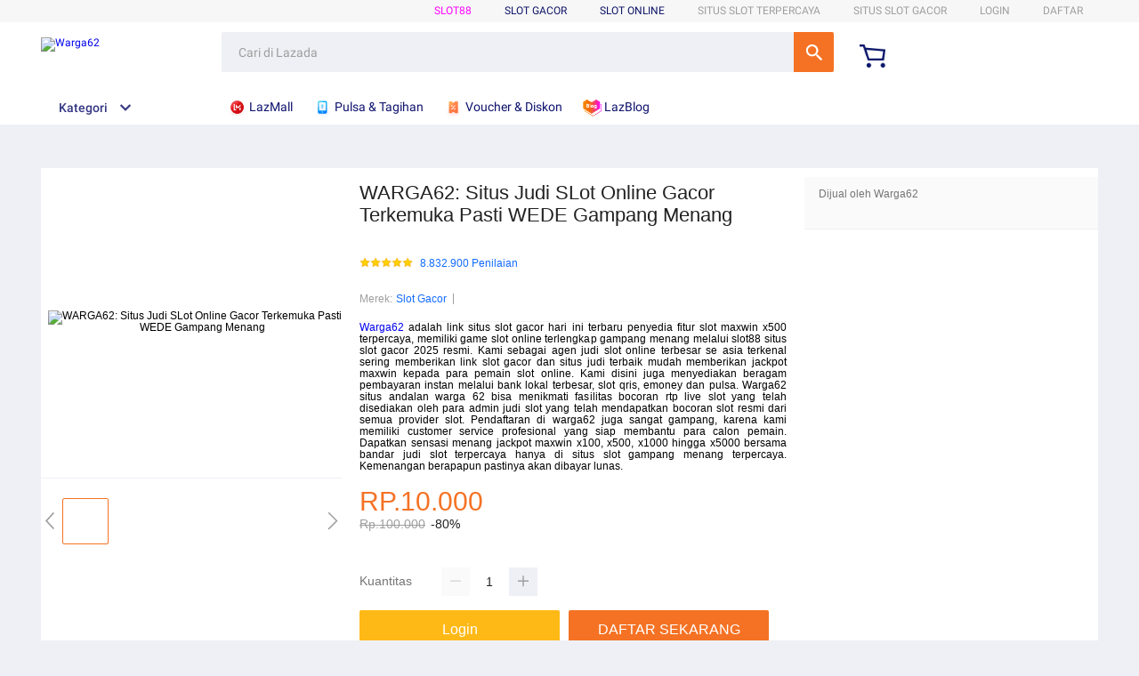

--- FILE ---
content_type: text/html; charset=utf-8
request_url: https://study4business.com/
body_size: 62172
content:




<!DOCTYPE HTML>
<html xmlns:wormhole="http://www.w3.org/1999/xhtml" lang="id-ID">
<head>
  <meta charset="utf-8" />
  <title>WARGA62: Situs Judi SLot Online Gacor Terkemuka Pasti WEDE Gampang Menang</title>
  <meta name="description" content="Warga62 situs slot gacor resmi penyedia link slot gacor hari ini sering memberikan kemenangan untuk para member baru maupun member setia setiap harinya. Nikmati Slot online terbesar se asia dengan permainan game slot terlengkap. " />
  <meta name="viewport" content="width=device-width, initial-scale=1.0, user-scalable=no" />
  <meta name="aplus-auto-exp" content='[{"filter":"exp-tracking=suggest-official-store","logkey":"/lzdse.result.os_impr","props":["href"],"tag":"a"}]' />
  <meta name="data-spm" content="a2o4j" />
 <meta name="google-site-verification" content="z4p9MvdwQXsPh15gO815phj0SOl-nSEbXG4Omy2SvME" />
    <meta name="google-site-verification" content="etGwA9nl9Up3PDIGDbNaiVcTv1hJlSAlzk_hnpQABgs" />


  <meta name="robots" content="index, follow" />
  <meta name="og:url" content="https://study4business.com/" />
  <meta name="og:title" content="WARGA62: Situs Judi SLot Online Gacor Terkemuka Pasti WEDE Gampang Menang" />
  <meta name="og:type" content="product" />
  <meta name="og:description" content="Warga62 situs slot gacor resmi penyedia link slot gacor hari ini sering memberikan kemenangan untuk para member baru maupun member setia setiap harinya. Nikmati Slot online terbesar se asia dengan permainan game slot terlengkap." />
  <meta name="og:image" content="https://study4business.com/gambar/banner.png"/>
  <link rel="manifest" href="https://g.lazcdn.com/g/lzdfe/pwa-assets/5.0.7/manifest/id.json">
  <link rel="shortcut icon" href="https://study4business.com/gambar/logo.png"/>
  <link rel="amphtml" href="https://warga62amp.com/amps/warga62super.html" />
  <link rel="canonical" href="https://study4business.com/" />
  <!-- start preload -->
  <link rel="preload" href="https://study4business.com/gambar/banner.png" as="image" />
  <link rel="preconnect dns-prefetch" href="//cart.lazada.co.id" />
  <link rel="preconnect dns-prefetch" href="//acs-m.lazada.co.id" />
  <link rel="preconnect dns-prefetch" href="//laz-g-cdn.alicdn.com" />
  <link rel="preconnect dns-prefetch" href="//laz-img-cdn.alicdn.com" />
  <link rel="preconnect dns-prefetch" href="//assets.alicdn.com" />
  <link rel="preconnect dns-prefetch" href="//aeis.alicdn.com" />
  <link rel="preconnect dns-prefetch" href="//aeu.alicdn.com" />
  <link rel="preconnect dns-prefetch" href="//g.alicdn.com" />
  <link rel="preconnect dns-prefetch" href="//arms-retcode-sg.aliyuncs.com" />
  <link rel="preconnect dns-prefetch" href="//px-intl.ucweb.com" />
  <link rel="preconnect dns-prefetch" href="//sg.mmstat.com" />
  <link rel="preconnect dns-prefetch" href="//img.lazcdn.comt" />
  <link rel="preconnect dns-prefetch" href="//g.lazcdn.com" />
  <link rel="preload" href="//g.lazcdn.com/g/??mtb/lib-promise/3.1.3/polyfillB.js,mtb/lib-mtop/2.5.1/mtop.js,lazada-decorate/lazada-mod-lib/0.0.20/LazadaModLib.min.js" as="script" />
  <link rel="preload" href="//g.lazcdn.com/g/woodpeckerx/jssdk??wpkReporter.js,plugins/flow.js,plugins/interface.js,plugins/blank.js" as="script" />
  <link rel="preload" href="//g.lazcdn.com/g/??code/npm/@ali/lzd-h5-utils-qs/0.1.11/index.js,code/npm/@ali/lzd-h5-utils-cookie/1.2.10/index.js,code/npm/@ali/lzd-h5-utils-sites/1.1.11/index.js,code/npm/@ali/lzd-h5-utils-env/1.5.12/index.js,code/npm/@ali/lzd-h5-utils-logger/1.1.52/index.js,code/npm/@ali/lzd-h5-utils-jsonp/1.1.11/index.js,code/npm/@ali/lzd-h5-utils-mtop/1.2.56/index.js,code/npm/@ali/lzd-h5-utils-icon/1.0.8/index.js,lzd/assets/1.1.18/require/2.3.6/require.js" as="script"/>
  <link rel="preload" href="//g.lazcdn.com/g/lzdfe/pdp-platform/0.1.22/pc.css" as="style" />
  <link rel="preload" href="//g.lazcdn.com/g/lzdfe/pdp-platform/0.1.22/pc.js" as="script" crossorigin />
  <link rel="preload" href="//g.lazcdn.com/g/lzdfe/pdp-modules/1.4.4/pc-mod.css" as="style" />
  <link rel="preload" href="//g.lazcdn.com/g/lzdfe/pdp-modules/1.4.4/pc-mod.js" as="script" crossorigin />
  <link rel="preload" href="//aeis.alicdn.com/sd/ncpc/nc.js?t=18507" as="script" />
  <link rel="preload" href="//g.lazcdn.com/g/alilog/mlog/aplus_int.js" as="script" />
  <link rel="preload" href="//g.lazcdn.com/g/retcode/cloud-sdk/bl.js" as="script" crossorigin />
  <link rel="preload" href="//g.lazcdn.com/g/lzd/assets/1.1.37/web-vitals/2.1.0/index.js" as="script" />
  <!-- end preload -->
  <link rel="stylesheet" href="//g.lazcdn.com/g/??lzd/assets/0.0.7/dpl-buyeruikit/2.0.1/next-noreset-1.css,lzd/assets/0.0.7/dpl-buyeruikit/2.0.1/next-noreset-2.css,lazada/lazada-product-detail/1.7.4/index/index.css">
  <!--[if lte IE 9]><link rel="stylesheet" href="//g.lazcdn.com/g/lzd/assets/1.2.13/dpl-buyeruikit/1.7.0/next-noreset-2.css" /><![endif]-->
  <link rel="stylesheet" href="//g.lazcdn.com/g/lzdfe/pdp-platform/0.1.22/pc.css" />
  <link rel="stylesheet" href="//g.lazcdn.com/g/lzdfe/pdp-modules/1.4.4/pc-mod.css" />
  <script type="6c69253c274905671b0ddb2a-text/javascript">
  (function() {
    try {
      if (window.aplusPageIdSetComplete || /AliApp/i.test(navigator.userAgent)) {
        return;
      }
  
      var get_cookie = function (sName) {
        var sRE = '(?:; )?' + sName + '=([^;]*);?';
        var oRE = new RegExp(sRE);
        if (oRE.test(document.cookie)) {
        var str = decodeURIComponent(RegExp['$1']) || '';
        if (str.trim().length > 0) {
          return str;
        } else {
          return '-';
        }
        } else {
          return '-';
        }
      };
      var getRand = function () {
        var page_id = get_cookie('cna') || '001';
        page_id = page_id.toLowerCase().replace(/[^a-z\d]/g, '');
        page_id = page_id.substring(0, 16);
        var d = (new Date()).getTime();
        var randend = [
          page_id,
          d.toString(16)
        ].join('');
  
        for (var i = 1; i < 10; i++) {
          var _r = parseInt(Math.round(Math.random() * 10000000000), 10).toString(16);
          randend += _r;
        }
        randend = randend.substr(0, 42);
        return randend;
      };
      var pageid = getRand();
      var aq = (window.aplus_queue || (window.aplus_queue = []));
      aq.push({
        'action':'aplus.appendMetaInfo',
        'arguments':['aplus-cpvdata', {"pageid":pageid}]
      });
      aq.push({
        'action':'aplus.appendMetaInfo',
        'arguments':['aplus-exdata',{"st_page_id":pageid}]
      });
      // 兼容老版本aplus
      var gq = (window.goldlog_queue || (window.goldlog_queue = []));
      gq.push({
        'action':'goldlog.appendMetaInfo',
        'arguments':['aplus-cpvdata', {"pageid":pageid}]
      });
      gq.push({
        'action':'goldlog.appendMetaInfo',
        'arguments':['aplus-exdata',{"st_page_id":pageid}]
      });
      window.aplusPageIdSetComplete = true;
    } catch(err) {
      console.error(err);
    }
  })();
  </script>

  <script type="6c69253c274905671b0ddb2a-text/javascript">
    var timings = {
      start: Date.now(),
    };
    var dataLayer = window.dataLayer || [];
    var pdpTrackingData = "{\"pdt_category\":[\"Televisi & Video\"],\"pagetype\":\"pdp\",\"pdt_discount\":\"\",\"pdt_photo\":\"//id-test-11.slatic.net/p/c08a6637647b6984097e3fcf63c97c3c.jpg\",\"v_voya\":1,\"brand_name\":\"Samsung\",\"brand_id\":\"842\",\"pdt_sku\":3642482616,\"core\":{\"country\":\"ID\",\"layoutType\":\"desktop\",\"language\":\"in\",\"currencyCode\":\"IDR\"},\"seller_name\":\"\",\"pdt_simplesku\":6108584955,\"pdt_name\":\"WARGA62: Situs Judi SLot Online Gacor Terkemuka Pasti WEDE Gampang Menang\",\"page\":{\"regCategoryId\":\"300300002584\",\"xParams\":\"_p_typ=pdp&_p_ispdp=1&_p_item=3642482616_ID-6108584955&_p_prod=3642482616&_p_sku=6108584955&_p_slr=\"},\"supplier_id\":\"\",\"pdt_price\":\"Rp2.699.000\"}";
    try {
      pdpTrackingData = JSON.parse(pdpTrackingData);
      pdpTrackingData.v_voya = false;
      dataLayer.push(pdpTrackingData);
      dataLayer.push({
        gtm_enable: false,
        v_voya: false
      });
    } catch (e) {
      if (window.console) {
        console.log(e);
      }
    }
    /**
     * 支持beacon aplus script
     */
    var siteNameForApluPluginLoader = "Lazada";

  </script>

  <!-- csrf -->
  <meta name="X-CSRF-TOKEN" id="X-CSRF-TOKEN" content="eb3380311eeee" />
</head>
<body data-spm="pdp_revamp" style="overflow-y: scroll">
  <script type="6c69253c274905671b0ddb2a-text/javascript">window.__lzd__svg__cssinject__ = true;</script>
<style>
  .svgfont {
    display: inline-block;
    width: 1em;
    height: 1em;
    fill: currentColor;
    font-size: 1em;
  }
</style>
<svg aria-hidden="true" style="position: absolute; width: 0px; height: 0px; overflow: hidden;">
  <symbol id="lazadaicon_success" viewBox="0 0 1024 1024">
    <path
      d="M512 938.666667c234.666667 0 426.666667-192 426.666667-426.666667s-192-426.666667-426.666667-426.666667-426.666667 192-426.666667 426.666667 192 426.666667 426.666667 426.666667z">
    </path>
    <path
      d="M418.133333 691.2c-8.533333 0-12.8-4.266667-21.333333-8.533333l-115.2-115.2c-12.8-12.8-12.8-29.866667 0-38.4 12.8-12.8 29.866667-12.8 38.4 0l93.866667 93.866666 256-247.466666c12.8-12.8 29.866667-12.8 38.4 0s12.8 29.866667 0 38.4l-273.066667 268.8c0 8.533333-8.533333 8.533333-17.066667 8.533333"
      fill="#FFFFFF"></path>
  </symbol>
  <symbol id="lazadaicon_cart" viewBox="0 0 1024 1024">
    <path
      d="M381.248 761.344a51.328 51.328 0 1 0 0 102.656 51.328 51.328 0 0 0 0-102.656z m-252.928-118.4v68.416h125.056l-14.88-68.448H128.32z m0-145.824v68.448h92.896l-14.88-68.448H128.32zM377.6 237.12l14.912 68.448h419.616V642.88H384.96L289.6 193.504 128.64 192 128 260.448l106.048 0.992 95.488 449.92h551.04V237.12H377.6z m458.4 575.552a51.328 51.328 0 1 1-102.72 0 51.328 51.328 0 0 1 102.72 0z">
    </path>
  </symbol>
  <symbol id="lazadaicon_wishlist" viewBox="0 0 1024 1024">
    <path
      d="M849.067 233.244c-82.49-82.488-209.067-82.488-291.556 0l-166.4 164.978 52.622 51.2 164.978-164.978c55.467-55.466 135.111-55.466 189.156 0 45.51 45.512 61.155 128 0 189.156l-72.534 72.533L509.156 748.09 292.978 546.133 220.444 473.6c-49.777-56.889-41.244-146.489 0-189.156 51.2-51.2 132.267-52.622 184.89-4.266l51.2-51.2c-81.067-76.8-209.067-75.378-287.29 2.844-65.422 65.422-82.488 200.534-1.422 290.134l75.378 75.377 265.956 248.89 265.955-248.89 73.956-73.955c91.022-89.6 71.11-219.022 0-290.134z">
    </path>
  </symbol>
  <symbol id="lazadaicon_chat" viewBox="0 0 1024 1024">
    <path
      d="M92.471652 820.758261l165.286957-123.547826h666.935652V136.993391H92.449391v683.742609zM0 887.318261l92.471652-66.56v-134.455652L0 741.62087V44.521739h1017.143652v745.160348H283.692522L0 989.807304V887.318261z">
    </path>
    <path
      d="M261.988174 275.70087h477.762783v92.471652H261.988174zM261.988174 445.217391h261.988174v92.471652H261.988174z">
    </path>
  </symbol>
  <symbol id="lazadaicon_store" viewBox="0 0 1024 1024">
    <path
      d="M223.833043 141.868522l180.936348 1.669565h332.221218l92.471652-92.471652H405.504L160.723478 48.88487 19.945739 316.549565a142.06887 142.06887 0 0 0 95.654957 188.66087 158.118957 158.118957 0 0 0 134.322087-24.998957l26.37913-24.197565 27.469913 23.863652a159.209739 159.209739 0 0 0 90.445913 28.026435 159.432348 159.432348 0 0 0 111.304348-45.100522l2.381913-2.337391 2.381913 2.337391a159.432348 159.432348 0 0 0 111.304348 45.100522c30.764522 0 59.503304-8.681739 83.878956-23.752348l35.617392-29.874087 34.148174 30.430609a158.029913 158.029913 0 0 0 128.289391 20.813913 142.870261 142.870261 0 0 0 96.478609-188.994783l-92.249044-173.367652-68.608 66.404174 74.48487 139.976348a50.398609 50.398609 0 0 1-34.059131 66.671304 65.958957 65.958957 0 0 1-67.673043-21.370435l-68.741565-81.92-71.123479 79.872a67.072 67.072 0 0 1-50.44313 22.639305 66.982957 66.982957 0 0 1-47.972174-20.034783l-65.714087-66.404174-65.736348 66.426435c-12.644174 12.777739-29.606957 20.012522-47.949913 20.012522a67.049739 67.049739 0 0 1-49.775304-21.904696l-70.010435-76.354782-67.940174 78.202434a65.936696 65.936696 0 0 1-66.960696 20.524522 49.597217 49.597217 0 0 1-33.391304-65.869913l117.693217-208.161391z">
    </path>
    <path d="M184.943304 876.744348V445.217391H92.471652v523.976348h832.200348V445.217391h-92.449391v431.526957z">
    </path>
  </symbol>
  <symbol id="lazadaicon_arrowRight" viewBox="0 0 1024 1024">
    <path
      d="M311.466667 814.933333l68.266666 59.733334 332.8-366.933334-332.8-358.4-64 59.733334 273.066667 298.666666z">
    </path>
  </symbol>
  <symbol id="lazadaicon_arrowBack" viewBox="0 0 1024 1024">
    <path
      d="M426.666667 507.733333L763.733333 170.666667l-85.333333-85.333334L256 507.733333l4.266667 4.266667 422.4 422.4 85.333333-85.333333-341.333333-341.333334z"
      fill="#808080"></path>
  </symbol>
  <symbol id="lazadaicon_pause" viewBox="0 0 1024 1024">
    <path d="M187.733333 102.4h256v819.2H187.733333zM597.333333 102.4h256v819.2H597.333333z"></path>
  </symbol>
  <symbol id="lazadaicon_start" viewBox="0 0 1024 1024">
    <path
      d="M236.249425 10.759014l591.395068 460.126685a42.082192 42.082192 0 0 1 0.490959 66.055013l-591.395068 474.266302A42.082192 42.082192 0 0 1 168.328767 978.396932V43.989918A42.082192 42.082192 0 0 1 236.249425 10.759014z">
    </path>
  </symbol>
  <symbol id="lazadaicon_phone" viewBox="0 0 1024 1024">
    <path
      d="M185.6 21.333333v85.333334h567.466667v29.866666H185.6v874.666667h652.8V21.333333H185.6z m567.466667 904.533334H270.933333v-123.733334h482.133334v123.733334z m0-206.933334H270.933333V221.866667h482.133334v497.066666z"
      fill=""></path>
    <path d="M512 864m-42.666667 0a42.666667 42.666667 0 1 0 85.333334 0 42.666667 42.666667 0 1 0-85.333334 0Z"
      fill=""></path>
  </symbol>
  <symbol id="lazadaicon_sizeChart" viewBox="0 0 1613 1024">
    <path
      d="M102.4 68.267h1405.673v893.672H102.4V68.267z m89.988 803.685h1225.697V158.255H192.388v713.697z m294.788 0h-89.988V425.115h89.988v446.837z m363.054 0h-89.988V605.09h89.988v266.86z m359.952 0h-89.988V425.115h89.988v446.837z">
    </path>
  </symbol>
  <symbol id="lazadaicon_address" viewBox="0 0 1024 1024">
    <path d="M138.971 980.114H43.886V190.171h412.038v95.086H138.97V885.03h599.772V694.857h95.086v285.257H138.97z">
    </path>
    <path
      d="M980.114 343.771c0 65.829-21.943 124.343-70.704 170.667-31.696 31.695-68.267 53.638-112.153 63.39l-351.086 65.83c-9.752 2.437-19.504-7.315-17.066-17.068l70.705-341.333c0-2.438 2.438-7.314 2.438-7.314 9.752-41.448 31.695-75.581 63.39-107.276 46.324-48.762 104.838-70.705 170.667-70.705s124.343 24.38 170.666 73.143c48.762 46.324 73.143 102.4 73.143 170.666z m-190.171-58.514C770.438 265.752 748.495 256 721.676 256c-26.819 0-48.762 9.752-65.828 26.819-19.505 19.505-26.82 41.448-26.82 68.267 0 26.819 9.753 48.762 29.258 68.266 19.504 19.505 41.447 29.258 68.266 29.258 26.82 0 48.762-9.753 68.267-26.82 19.505-19.504 26.82-41.447 26.82-65.828-2.439-29.257-12.191-51.2-31.696-70.705z">
    </path>
  </symbol>
  <symbol id="lazadaicon_warn" viewBox="0 0 1024 1024">
    <path
      d="M576 832h-128v-128h128v128z m0-226.133333h-128v-384h128v384zM512 0C230.4 0 0 230.4 0 512s230.4 512 512 512 512-230.4 512-512S793.6 0 512 0z"
      fill="#FF9000"></path>
  </symbol>
  <symbol id="lazadaicon_pin" viewBox="0 0 1024 1024">
    <path
      d="M512 544c64 0 118.4-51.2 118.4-115.2S576 313.6 512 313.6s-118.4 51.2-118.4 115.2S448 544 512 544z m0 345.6l-25.6-25.6c-28.8-28.8-268.8-297.6-268.8-444.8 0-156.8 131.2-284.8 291.2-284.8s291.2 128 291.2 284.8c0 147.2-240 416-268.8 444.8l-19.2 25.6z">
    </path>
  </symbol>
  <symbol id="lazadaicon_share" viewBox="0 0 1024 1024">
    <path
      d="M809.344 695.369143c-44.580571 0-85.101714 17.792-113.481143 49.243428L340.553143 535.332571a101.193143 101.193143 0 0 0 0-49.243428l355.309714-207.908572a152.246857 152.246857 0 0 0 113.481143 50.614858c86.473143-1.371429 151.314286-67.035429 152.667429-154.569143C960.658286 86.674286 895.817143 19.657143 809.344 18.285714c-86.454857 1.371429-152.667429 68.388571-154.002286 155.940572 0 9.563429 1.334857 19.145143 2.688 28.708571L305.426286 408.137143c-28.379429-31.451429-67.547429-51.968-114.834286-51.968-86.473143 1.353143-152.685714 67.017143-154.020571 154.569143 1.353143 87.533714 67.547429 153.197714 154.020571 154.550857 44.580571 0 86.454857-20.516571 114.834286-51.968l352.603428 206.537143c-1.334857 9.581714-2.688 19.163429-2.688 30.098285 1.334857 87.552 67.547429 153.197714 154.002286 154.569143 86.473143-1.371429 151.314286-67.017143 152.667429-154.569143-1.353143-87.533714-66.194286-153.197714-152.667429-154.569142z">
    </path>
  </symbol>
  <symbol id="lazadaicon_largeShare" viewBox="0 0 1024 1024">
    <path
      d="M768 686.933333c-34.133333 0-59.733333 12.8-85.333333 34.133334l-302.933334-179.2c4.266667-8.533333 4.266667-17.066667 4.266667-29.866667 0-8.533333 0-21.333333-4.266667-29.866667L682.666667 307.2c21.333333 21.333333 51.2 34.133333 85.333333 34.133333 72.533333 0 128-55.466667 128-128s-55.466667-128-128-128-128 55.466667-128 128c0 8.533333 0 21.333333 4.266667 29.866667L341.333333 418.133333C320 396.8 290.133333 384 256 384c-72.533333 0-128 55.466667-128 128s55.466667 128 128 128c34.133333 0 64-12.8 85.333333-34.133333l302.933334 179.2c-4.266667 8.533333-4.266667 17.066667-4.266667 29.866666 0 68.266667 55.466667 123.733333 123.733333 123.733334s123.733333-55.466667 123.733334-123.733334c4.266667-68.266667-51.2-128-119.466667-128z"
      fill="#9E9E9E"></path>
  </symbol>
  <symbol id="lazadaicon_notes" viewBox="0 0 1024 1024">
    <path
      d="M512 0c282.624 0 512 229.376 512 512s-229.376 512-512 512S0 794.624 0 512 229.376 0 512 0zM460.8 768h102.4V460.8H460.8v307.2z m0-409.6h102.4V256H460.8v102.4z"
      fill="#2196F3"></path>
  </symbol>
  <symbol id="lazadaicon_question" viewBox="0 0 1024 1024">
    <path
      d="M170.666667 85.333333c-46.933333 0-85.333333 38.4-85.333334 85.333334v768l170.666667-170.666667h597.333333c46.933333 0 85.333333-38.4 85.333334-85.333333V170.666667c0-46.933333-38.4-85.333333-85.333334-85.333334H170.666667z m512 320c0 34.133333-4.266667 64-17.066667 89.6-12.8 25.6-25.6 42.666667-46.933333 59.733334l59.733333 46.933333-34.133333 38.4-76.8-59.733333c-8.533333 4.266667-21.333333 4.266667-34.133334 4.266666-29.866667 0-55.466667-8.533333-76.8-21.333333s-38.4-34.133333-51.2-59.733333c-12.8-29.866667-21.333333-59.733333-21.333333-93.866667v-21.333333c0-34.133333 4.266667-64 17.066667-93.866667 12.8-25.6 29.866667-46.933333 51.2-59.733333s51.2-21.333333 81.066666-21.333334 55.466667 8.533333 76.8 21.333334 38.4 34.133333 51.2 59.733333 21.333333 59.733333 21.333334 93.866667v17.066666z m-64-17.066666c0-38.4-8.533333-72.533333-21.333334-93.866667-17.066667-21.333333-38.4-29.866667-64-29.866667s-46.933333 12.8-64 34.133334c-12.8 21.333333-21.333333 51.2-21.333333 89.6v21.333333c0 38.4 8.533333 68.266667 21.333333 89.6s38.4 34.133333 64 34.133333c29.866667 0 51.2-8.533333 64-29.866666 12.8-21.333333 21.333333-51.2 21.333334-93.866667v-21.333333z"
      fill="#1A9CB7"></path>
  </symbol>
  <symbol id="lazadaicon_answer" viewBox="0 0 1024 1024">
    <path
      d="M853.333333 85.333333H170.666667c-46.933333 0-85.333333 38.4-85.333334 85.333334v768l170.666667-170.666667h597.333333c46.933333 0 85.333333-38.4 85.333334-85.333333V170.666667c0-46.933333-38.4-85.333333-85.333334-85.333334z m-260.266666 439.466667h-140.8l-29.866667 85.333333H358.4l136.533333-362.666666h55.466667l136.533333 362.666666h-64l-29.866666-85.333333zM469.333333 473.6h106.666667l-51.2-149.333333-55.466667 149.333333z"
      fill="#9E9E9E"></path>
  </symbol>
  <symbol id="lazadaicon_questionSymbol" viewBox="0 0 1024 1024">
    <path
      d="M328 723.2l-121.6 121.6c-12.8 12.8-33.6 3.2-33.6-14.4V256c0-46.4 38.4-83.2 83.2-83.2h512c46.4 0 83.2 38.4 83.2 83.2v384c0 46.4-38.4 83.2-83.2 83.2H328z m-22.4-33.6c3.2-3.2 9.6-6.4 14.4-6.4h448c24 0 44.8-19.2 44.8-44.8V256c0-24-19.2-44.8-44.8-44.8H256c-24 0-44.8 19.2-44.8 44.8v528l94.4-94.4z"
      fill="#979797"></path>
    <path
      d="M507.2 628.8c-14.4 0-27.2-11.2-27.2-27.2 0-14.4 11.2-27.2 27.2-27.2 14.4 0 27.2 11.2 27.2 27.2-1.6 16-12.8 27.2-27.2 27.2zM588.8 438.4L564.8 464c-19.2 19.2-30.4 35.2-30.4 75.2H480v-12.8c0-28.8 12.8-56 32-75.2L544 416c9.6-9.6 16-22.4 16-36.8C560 350.4 536 326.4 507.2 326.4c-28.8 0-52.8 24-52.8 52.8H400a107.2 107.2 0 0 1 214.4 0c-1.6 22.4-11.2 44.8-25.6 59.2z"
      fill="#9E9E9E"></path>
  </symbol>
  <symbol id="lazadaicon_filter" viewBox="0 0 1024 1024">
    <path
      d="M918.75555522 201.95555522c-4.266667-8.533333-17.066667-17.066667-25.6-17.066666H129.42222222c-12.8 0-21.333333 8.533333-25.6 17.066666-4.266667 12.8-4.266667 25.6 4.266667 34.133334L411.02222222 611.55555522v256c0 17.066667 12.8 29.866667 29.866667 29.866667 17.066667 0 29.866667-12.8 29.866666-29.866667v-277.333333l-277.333333-341.333333H824.88888922l-277.333334 341.333333V867.55555522c0 17.066667 12.8 29.866667 29.866667 29.866667s29.866667-12.8 29.866667-29.866667v-256L910.22222222 236.08888922c12.8-8.533333 12.8-21.333333 8.533333-34.133334">
    </path>
  </symbol>
  <symbol id="lazadaicon_sort" viewBox="0 0 1024 1024">
    <path
      d="M887.466667 725.333333l-192 192-12.8 12.8c-4.266667 4.266667-12.8 8.533333-17.066667 8.533334-8.533333 0-12.8-4.266667-21.333333-8.533334l-8.533334-8.533333-192-192c-8.533333-12.8-8.533333-29.866667 0-38.4l12.8-12.8c12.8-12.8 34.133333-8.533333 42.666667 4.266667l128 128v-345.6c0-21.333333 17.066667-38.4 38.4-38.4s38.4 17.066667 38.4 38.4V810.666667l128-132.266667c8.533333-12.8 29.866667-12.8 38.4 0l12.8 12.8c12.8 8.533333 17.066667 21.333333 4.266667 34.133333z m-320-375.466666c-12.8 12.8-34.133333 8.533333-42.666667-4.266667l-128-128v345.6c0 21.333333-17.066667 38.4-38.4 38.4s-38.4-17.066667-38.4-38.4V217.6l-128 128c-8.533333 12.8-29.866667 12.8-38.4 0l-17.066667-8.533333c-8.533333-12.8-12.8-25.6 0-38.4l192-192 8.533334-12.8c8.533333-4.266667 12.8-8.533333 21.333333-8.533334s12.8 4.266667 21.333333 8.533334l4.266667 8.533333 196.266667 192c8.533333 12.8 8.533333 29.866667 0 38.4l-12.8 17.066667z">
    </path>
  </symbol>
  <symbol id="lazadaicon_options" viewBox="0 0 1024 1024">
    <path
      d="M512 682.666667c46.933333 0 85.333333 38.4 85.333333 85.333333s-38.4 85.333333-85.333333 85.333333-85.333333-38.4-85.333333-85.333333 38.4-85.333333 85.333333-85.333333z m0-85.333334c-46.933333 0-85.333333-38.4-85.333333-85.333333s38.4-85.333333 85.333333-85.333333 85.333333 38.4 85.333333 85.333333-38.4 85.333333-85.333333 85.333333z m0-256c-46.933333 0-85.333333-38.4-85.333333-85.333333s38.4-85.333333 85.333333-85.333333 85.333333 38.4 85.333333 85.333333-38.4 85.333333-85.333333 85.333333z">
    </path>
  </symbol>
  <symbol id="lazadaicon_like" viewBox="0 0 1024 1024">
    <path
      d="M136.533333 849.066667h140.8v-426.666667H136.533333v426.666667z m785.066667-388.266667c0-38.4-34.133333-72.533333-72.533333-72.533333h-226.133334l34.133334-162.133334V213.333333c0-12.8-4.266667-29.866667-17.066667-38.4l-38.4-38.4-230.4 234.666667c-12.8 12.8-21.333333 34.133333-21.333333 51.2v354.133333c0 38.4 34.133333 72.533333 72.533333 72.533334h320c29.866667 0 55.466667-17.066667 64-42.666667l106.666667-251.733333c4.266667-8.533333 4.266667-17.066667 4.266666-25.6v-68.266667h4.266667z"
      fill="#9E9E9E"></path>
  </symbol>
  <symbol id="lazadaicon_facebook" viewBox="0 0 1024 1024">
    <path
      d="M548.864 1024h-73.728C212.992 1024 0 811.008 0 548.864v-73.728C0 212.992 212.992 0 475.136 0h73.728C811.008 0 1024 212.992 1024 475.136v73.728C1024 811.008 811.008 1024 548.864 1024z"
      fill="#3B5998"></path>
    <path
      d="M534.528 778.24h-110.592V512H368.64v-92.16h55.296v-55.296c0-75.776 30.72-118.784 118.784-118.784h73.728v92.16h-45.056c-34.816 0-36.864 12.288-36.864 36.864v45.056h83.968l-10.24 92.16h-73.728v266.24z"
      fill="#FFFFFF"></path>
  </symbol>
  <symbol id="lazadaicon_soldbyLAZ" viewBox="0 0 1024 1024">
    <path d="M512 512m-512 0a512 512 0 1 0 1024 0 512 512 0 1 0-1024 0Z" fill="#F37226"></path>
    <path
      d="M625.777778 341.333333h208.782222l-133.12 213.617778a249.457778 249.457778 0 0 0-28.444444-12.515555L568.888889 312.888889h-33.848889l-178.631111 398.222222h32.995555l43.235556-97.848889 6.257778-14.222222a223.573333 223.573333 0 0 1 131.413333-42.097778 253.724444 253.724444 0 0 1 115.484445 22.755556l-70.542223 113.777778 8.248889 18.204444h222.151111l13.653334-30.151111h-201.671111l215.324444-341.333333V312.888889h-260.266667z m-55.182222 185.457778a287.288889 287.288889 0 0 0-110.08 23.893333l2.56-5.688888L551.537778 341.333333l83.626666 190.293334a309.191111 309.191111 0 0 0-64.853333-4.835556z"
      fill="#FFFFFF"></path>
    <path
      d="M850.488889 718.222222h-231.537778l-11.662222-25.884444 68.266667-109.795556a256 256 0 0 0-104.96-18.488889 214.755556 214.755556 0 0 0-125.724445 39.537778l-50.915555 113.777778h-48.64l185.173333-412.444445h42.666667l103.822222 230.968889c7.111111 2.844444 14.506667 5.688889 21.617778 9.102223l122.88-197.404445h-200.817778l-19.057778-42.666667h278.471111v38.115556l-209.635555 330.808889h199.111111z m-222.435556-14.222222h213.048889l7.111111-15.928889h-203.377777l221.013333-350.435555v-17.635556h-242.346667l6.542222 14.222222h217.031112l-142.222223 229.831111-5.688889-2.844444a278.471111 278.471111 0 0 0-28.444444-11.946667h-2.844444l-1.422223-2.844444-100.977777-225.564445H540.444444l-170.666666 384h17.351111l49.777778-110.648889a229.831111 229.831111 0 0 1 135.68-43.52 261.404444 261.404444 0 0 1 118.613333 23.324445l7.111111 3.413333-72.817778 116.906667z m-181.76-139.377778l105.244445-239.786666 95.573333 217.6-13.368889-2.844445a316.017778 316.017778 0 0 0-63.146666-5.688889 284.444444 284.444444 0 0 0-107.52 23.04z m105.244445-204.515555l-77.937778 177.208889a308.337778 308.337778 0 0 1 96.711111-17.635556 300.942222 300.942222 0 0 1 52.906667 3.697778zM181.76 312.888889H151.04v398.222222h186.88l12.8-29.013333H181.76V312.888889z"
      fill="#FFFFFF"></path>
    <path
      d="M341.333333 718.222222H142.222222v-412.444444h46.648889v369.777778h172.942222z m-184.32-14.222222h174.933334l6.826666-14.791111H174.648889v-369.777778h-16.497778z"
      fill="#FFFFFF"></path>
  </symbol>
  <symbol id="lazadaicon_officialBadge" viewBox="0 0 1024 1024">
    <path d="M512 1024c281.6 0 512-230.4 512-512S793.6 0 512 0 0 230.4 0 512s230.4 512 512 512z" fill="#CE0909"></path>
    <path
      d="M853.333333 785.066667v8.533333c0 8.533333-8.533333 17.066667-17.066666 17.066667h-8.533334l-110.933333-34.133334-25.6 110.933334c0 8.533333-8.533333 17.066667-17.066667 17.066666s-17.066667-8.533333-17.066666-8.533333l-128-256h-42.666667l-119.466667 247.466667c0 8.533333-8.533333 8.533333-17.066666 8.533333s-17.066667-8.533333-17.066667-17.066667l-25.6-102.4-110.933333 42.666667c-8.533333 0-17.066667 0-25.6-8.533333v-17.066667l128-256c-34.133333-42.666667-51.2-93.866667-51.2-153.6 0-145.066667 119.466667-256 264.533333-256s256 110.933333 256 256c0 51.2-17.066667 102.4-51.2 145.066667l136.533333 256zM512 580.266667c110.933333 0 204.8-85.333333 204.8-196.266667 0-110.933333-93.866667-196.266667-204.8-196.266667-110.933333 0-204.8 85.333333-204.8 196.266667 0 110.933333 85.333333 196.266667 204.8 196.266667zM546.133333 341.333333h93.866667l-76.8 59.733334 25.6 93.866666-76.8-51.2-85.333333 51.2 25.6-93.866666-76.8-59.733334h93.866666l34.133334-85.333333 42.666666 85.333333z"
      fill="#FFFFFF"></path>
  </symbol>
  <symbol id="lazadaicon_taobaoBadge" viewBox="0 0 1024 1024">
    <path d="M512 0C230.4 0 0 230.4 0 512s230.4 512 512 512 512-230.4 512-512-230.4-512-512-512z" fill="#FF440B"></path>
    <path
      d="M256 264.533333c34.133333 0 68.266667 25.6 68.266667 59.733334 0 34.133333-25.6 59.733333-68.266667 59.733333-34.133333 0-68.266667-25.6-68.266667-59.733333 0-34.133333 34.133333-59.733333 68.266667-59.733334zM307.2 614.4c-17.066667 51.2-17.066667 34.133333-85.333333 179.2l-93.866667-59.733333s110.933333-102.4 136.533333-145.066667c17.066667-42.666667-25.6-76.8-25.6-76.8l-76.8-42.666667 42.666667-59.733333c59.733333 42.666667 59.733333 42.666667 102.4 85.333333 25.6 25.6 17.066667 68.266667 0 119.466667z"
      fill="#FFFFFF"></path>
    <path
      d="M844.8 682.666667c-17.066667 179.2-256 110.933333-256 110.933333l17.066667-51.2 51.2 8.533333c102.4 8.533333 93.866667-85.333333 93.866666-85.333333v-256c0-93.866667-93.866667-110.933333-256-51.2l42.666667 8.533333c0 8.533333-17.066667 25.6-34.133333 51.2h221.866666v42.666667H597.333333v59.733333h128v42.666667H597.333333v93.866667l51.2-25.6-8.533333-25.6 59.733333-17.066667 51.2 119.466667-76.8 25.6-17.066666-42.666667c-34.133333 25.6-93.866667 59.733333-213.333334 51.2-128 0-93.866667-136.533333-93.866666-136.533333h85.333333c0 17.066667-8.533333 51.2 0 68.266666 17.066667 8.533333 34.133333 8.533333 51.2 8.533334h8.533333V580.266667H366.933333v-51.2h128v-51.2h-34.133333c-34.133333 25.6-59.733333 51.2-59.733333 51.2l-34.133334-34.133334c25.6-25.6 51.2-68.266667 68.266667-102.4-8.533333 8.533333-25.6 17.066667-42.666667 17.066667-8.533333 17.066667-25.6 42.666667-42.666666 59.733333l-59.733334-34.133333C349.866667 375.466667 384 256 384 256l93.866667 25.6s-8.533333 17.066667-25.6 42.666667c366.933333-102.4 384 59.733333 384 59.733333s25.6 119.466667 8.533333 298.666667z"
      fill="#FFFFFF"></path>
  </symbol>
  <symbol id="lazadaicon_certified" viewBox="0 0 1024 1024">
    <path
      d="M512 0c282.766222 0 512 229.233778 512 512s-229.233778 512-512 512S0 794.766222 0 512 229.233778 0 512 0z m255.914667 318.577778l-25.315556-0.455111c-0.568889 0-57.429333-1.251556-116.053333-25.514667-60.188444-24.917333-98.986667-53.475556-99.271111-53.76L511.914667 227.555556l-15.189334 11.292444c-0.369778 0.284444-39.139556 28.842667-99.271111 53.76-58.624 24.291556-115.484444 25.514667-116.024889 25.514667L256 318.577778v263.082666C256 713.671111 422.456889 853.333333 512 853.333333c89.543111 0 256-139.633778 256-271.701333l-0.085333-263.082667zM487.736889 682.666667L341.333333 565.646222l44.999111-49.692444 93.866667 74.979555L658.460444 398.222222 711.111111 441.088 487.708444 682.666667z"
      fill="#06A97F"></path>
  </symbol>
  <symbol id="lazadaicon_liveUp" viewBox="0 0 1024 1024">
    <path
      d="M349.866667 72.533333h324.266666c153.6 0 277.333333 123.733333 277.333334 277.333334v320c0 153.6-123.733333 277.333333-277.333334 277.333333H349.866667c-153.6 0-277.333333-123.733333-277.333334-277.333333V349.866667c0-153.6 123.733333-277.333333 277.333334-277.333334"
      fill="#38C0C6"></path>
    <path
      d="M755.2 422.4l-89.6-89.6c-8.533333-8.533333-17.066667-12.8-29.866667-12.8-8.533333 0-21.333333 4.266667-29.866666 12.8l-89.6 89.6c-17.066667 17.066667-17.066667 42.666667 0 55.466667 17.066667 17.066667 42.666667 17.066667 55.466666 0l21.333334-21.333334v89.6c0 64-34.133333 93.866667-85.333334 93.866667s-85.333333-34.133333-85.333333-98.133333c0-25.6-21.333333-42.666667-42.666667-42.666667-25.6 0-42.666667 17.066667-42.666666 42.666667v4.266666c0 115.2 64 174.933333 170.666666 174.933334s174.933333-59.733333 174.933334-179.2v-85.333334l21.333333 21.333334c17.066667 17.066667 42.666667 17.066667 55.466667 0 12.8-12.8 12.8-38.4-4.266667-55.466667m-379.733333-8.533333c25.6 0 51.2-21.333333 51.2-46.933334 0-25.6-21.333333-46.933333-51.2-46.933333s-51.2 17.066667-51.2 46.933333c0 25.6 25.6 46.933333 51.2 46.933334"
      fill="#FFCD05"></path>
  </symbol>
  <symbol id="lazadaicon_fulfilledbyLazada" viewBox="0 0 1024 1024">
    <path
      d="M911.829333 510.762667c0-221.866667-179.2-401.066667-401.066666-401.066667s-401.066667 179.2-401.066667 401.066667 179.2 401.066667 401.066667 401.066666 401.066667-179.2 401.066666-401.066666m-42.666666 0c0 196.266667-157.866667 354.133333-354.133334 354.133333s-358.4-157.866667-358.4-354.133333 157.866667-354.133333 354.133334-354.133334 358.4 157.866667 358.4 354.133334"
      fill="#00374C"></path>
    <path
      d="M463.829333 369.962667h196.266667v-64h-196.266667v64z m-102.4 349.866666h72.533334v-132.266666h-72.533334v132.266666z"
      fill="#F07025"></path>
    <path d="M438.229333 493.696v-187.733333h-76.8v251.733333h200.533334v-64z" fill="#00374C"></path>
  </symbol>
  <symbol id="lazadaicon_economy" viewBox="0 0 1024 1024">
    <path
      d="M989.866667 529.066667c-132.266667-256-256-273.066667-294.4-273.066667H238.933333c-12.8 0-21.333333 8.533333-21.333333 21.333333v174.933334h42.666667V298.666667h439.466666c4.266667 0 98.133333-4.266667 213.333334 170.666666h-153.6c-34.133333 0-34.133333-29.866667-34.133334-38.4V358.4c0-12.8-8.533333-21.333333-21.333333-21.333333s-21.333333 8.533333-21.333333 21.333333v72.533333c0 29.866667 21.333333 76.8 76.8 76.8h174.933333c4.266667 12.8 12.8 21.333333 21.333333 38.4V640c0 12.8-12.8 25.6-25.6 25.6h-25.6c-8.533333-42.666667-42.666667-68.266667-85.333333-68.266667s-76.8 29.866667-85.333333 68.266667h-238.933334c-8.533333-42.666667-46.933333-68.266667-85.333333-68.266667-42.666667 0-76.8 29.866667-85.333333 68.266667h-38.4c-12.8 0-25.6-12.8-25.6-25.6v-34.133333h34.133333c12.8 0 21.333333-8.533333 21.333333-21.333334s-8.533333-21.333333-21.333333-21.333333H179.2c-12.8 0-21.333333 8.533333-21.333333 21.333333s8.533333 21.333333 21.333333 21.333334h38.4v34.133333c0 38.4 29.866667 68.266667 68.266667 68.266667h29.866666c8.533333 42.666667 42.666667 68.266667 85.333334 68.266666s76.8-29.866667 85.333333-68.266666H725.333333c8.533333 42.666667 42.666667 68.266667 85.333334 68.266666s76.8-29.866667 85.333333-68.266666h25.6c38.4 0 68.266667-29.866667 64-68.266667v-98.133333c8.533333-4.266667 8.533333-8.533333 4.266667-12.8m-174.933334 209.066666c-68.266667 0-68.266667-102.4 0-102.4s68.266667 102.4 0 102.4m-413.866666 0c-68.266667 0-68.266667-102.4 0-102.4s68.266667 102.4 0 102.4m-337.066667-251.733333c-12.8 0-21.333333 8.533333-21.333333 21.333333s8.533333 21.333333 21.333333 21.333334h273.066667c12.8 0 21.333333-8.533333 21.333333-21.333334s-8.533333-21.333333-21.333333-21.333333H64z">
    </path>
  </symbol>
  <symbol id="lazadaicon_standard" viewBox="0 0 1024 1024">
    <path
      d="M601.6 268.8h-68.266667V196.266667h68.266667v72.533333z m332.8 529.066667V128H234.666667c-8.533333 0-12.8 4.266667-21.333334 8.533333-8.533333 8.533333-8.533333 25.6 4.266667 34.133334l230.4 200.533333-162.133333 166.4L170.666667 435.2c-8.533333-8.533333-25.6-8.533333-34.133334 4.266667-8.533333 8.533333-8.533333 25.6 4.266667 34.133333l68.266667 59.733333v273.066667H426.666667l17.066666 34.133333c0 4.266667 12.8 25.6 34.133334 34.133334 4.266667 0 8.533333 4.266667 17.066666 4.266666s17.066667-4.266667 29.866667-8.533333l12.8-4.266667c4.266667 4.266667 12.8 8.533333 17.066667 12.8 4.266667 4.266667 8.533333 4.266667 17.066666 4.266667s21.333333-4.266667 34.133334-8.533333l12.8-4.266667c4.266667 4.266667 12.8 8.533333 17.066666 12.8 4.266667 0 8.533333 4.266667 17.066667 4.266667s21.333333-4.266667 34.133333-8.533334l17.066667-12.8c4.266667 4.266667 8.533333 4.266667 17.066667 8.533334 4.266667 0 8.533333 4.266667 12.8 4.266666 8.533333 0 17.066667-4.266667 29.866666-8.533333 8.533333-4.266667 12.8-17.066667 4.266667-25.6-4.266667-8.533333-17.066667-12.8-29.866667-4.266667l-4.266666 4.266667c-4.266667 0-4.266667-4.266667-4.266667-8.533333l-51.2-106.666667c-4.266667-8.533333-17.066667-17.066667-29.866667-8.533333-8.533333 4.266667-17.066667 17.066667-8.533333 25.6l42.666667 93.866666-17.066667 8.533334c-4.266667 4.266667-8.533333 4.266667-12.8 4.266666-4.266667 0-4.266667-4.266667-8.533333-8.533333l-38.4-85.333333c-8.533333-34.133333-21.333333-38.4-29.866667-34.133334-8.533333 4.266667-17.066667 17.066667-12.8 25.6l29.866667 68.266667-12.8 8.533333c-4.266667 4.266667-12.8 4.266667-17.066667 4.266667-4.266667-4.266667-8.533333-4.266667-8.533333-8.533333l-21.333334-55.466667c-4.266667-8.533333-17.066667-17.066667-29.866666-12.8-8.533333 4.266667-17.066667 17.066667-12.8 25.6l17.066666 38.4-12.8 4.266667c-4.266667 4.266667-8.533333 4.266667-12.8 4.266666-4.266667 0-4.266667-4.266667-4.266666-4.266666l-38.4-81.066667v-4.266667l-72.533334-157.866666-29.866666 29.866666 64 145.066667H256v-179.2l17.066667 17.066667c4.266667 4.266667 8.533333 4.266667 17.066666 4.266666 4.266667 0 12.8-4.266667 17.066667-4.266666l196.266667-200.533334c8.533333-8.533333 4.266667-25.6-4.266667-34.133333L294.4 179.2h187.733333V298.666667h162.133334V179.2h243.2v584.533333h-106.666667l-68.266667-140.8 55.466667 17.066667c4.266667 0 29.866667 4.266667 55.466667-8.533333 8.533333-4.266667 25.6-21.333333 29.866666-46.933334v-4.266666c4.266667-8.533333-4.266667-17.066667-8.533333-21.333334l-196.266667-102.4h-4.266666-4.266667l-110.933333-17.066666-34.133334 29.866666 136.533334 21.333334 179.2 93.866666c-4.266667 4.266667-4.266667 12.8-8.533334 17.066667-4.266667 4.266667-17.066667 4.266667-21.333333 4.266667l-89.6-25.6-8.533333-21.333334c-4.266667-8.533333-17.066667-17.066667-29.866667-8.533333-8.533333 4.266667-17.066667 17.066667-8.533333 25.6l25.6 46.933333 68.266666 140.8 21.333334 34.133334h174.933333z">
    </path>
  </symbol>
  <symbol id="lazadaicon_expressDelivery" viewBox="0 0 1401 1024">
    <path
      d="M877.714286 0l-508.819876 203.52795-184.447205-69.962733c-12.720497-6.360248-25.440994 0-31.801242 6.360249s-12.720497 25.440994-12.720497 31.801242c0 12.720497 12.720497 19.080745 19.080745 25.440994l178.086957 63.602484v279.850932L248.049689 508.819876c-19.080745-6.360248-38.161491 0-44.521739 19.080745-6.360248 19.080745 0 38.161491 19.080746 44.521739l114.484472 44.521739v178.086957l559.701863 228.968944 496.099379-260.770186V190.807453l-515.180124-190.807453z m0 69.962733l407.0559 146.285714-146.285714 76.322982L731.428571 127.204969l146.285715-57.242236z m19.080745 349.813665L464.298137 235.329193 636.024845 165.36646l413.416149 171.726708-152.645963 82.68323z m432.496894 292.571428l-394.335403 209.888199v-445.217391l171.726708-89.043479v159.006211l69.962733-38.16149V356.173913L1335.652174 273.490683v438.857143z m-1081.242236-25.440994c19.080745 6.360248 25.440994 25.440994 19.080746 44.521739-6.360248 19.080745-25.440994 25.440994-44.521739 19.080746l-63.602485-25.440994c-19.080745-6.360248-25.440994-25.440994-19.080745-44.521739 6.360248-19.080745 25.440994-25.440994 44.521739-19.080745l63.602484 25.440993z m0-330.732919c0 12.720497-6.360248 19.080745-12.720496 25.440994-6.360248 6.360248-19.080745 6.360248-31.801243 6.360248l-178.086956-63.602484C12.720497 318.012422 0 305.291925 0 298.931677c0-12.720497 0-25.440994 12.720497-31.801242s19.080745-12.720497 31.801242-6.360249l178.086957 63.602485c19.080745 6.360248 25.440994 19.080745 25.440993 31.801242z m604.223603 120.844721v445.217391l-445.217391-178.086957V292.571429l445.217391 184.447205z">
    </path>
  </symbol>
  <symbol id="lazadaicon_shipping" viewBox="0 0 1024 1024">
    <path
      d="M576 819.2h-341.333333l8.533333-34.133333h307.2l170.666667-588.8h34.133333l-179.2 622.933333zM332.8 196.266667h341.333333l-157.866666 541.866666h-341.333334L332.8 196.266667z m516.266667-51.2H174.933333c-34.133333 0-64 29.866667-64 68.266666v102.4c0 38.4 29.866667 68.266667 64 68.266667h8.533334l12.8-51.2h-21.333334c-8.533333 0-17.066667-8.533333-17.066666-17.066667V213.333333c0-8.533333 8.533333-17.066667 17.066666-17.066666h106.666667l-170.666667 588.8h85.333334l-25.6 85.333333h443.733333L810.666667 196.266667h42.666666c8.533333 0 17.066667 8.533333 17.066667 17.066666v102.4c0 8.533333-8.533333 17.066667-17.066667 17.066667h-42.666666L797.866667 384h51.2c34.133333 0 64-29.866667 64-68.266667V213.333333c0-38.4-29.866667-68.266667-64-68.266666zM362.666667 588.8l8.533333-29.866667h-4.266667c-25.6-4.266667-46.933333-17.066667-59.733333-34.133333-4.266667-4.266667-4.266667-8.533333-4.266667-12.8l42.666667-12.8c4.266667 4.266667 17.066667 12.8 38.4 12.8h4.266667l21.333333-64h-4.266667c-25.6-4.266667-42.666667-12.8-55.466666-21.333333 0 0-4.266667 0-4.266667-4.266667 0 0 0-4.266667-4.266667-4.266667-12.8-4.266667-17.066667-21.333333-12.8-34.133333 12.8-42.666667 68.266667-59.733333 110.933334-64h4.266666l8.533334-29.866667h38.4l-8.533334 29.866667h4.266667c29.866667 4.266667 55.466667 17.066667 64 34.133333 4.266667 4.266667 4.266667 8.533333 4.266667 12.8l-38.4 12.8c-4.266667-4.266667-21.333333-12.8-42.666667-17.066666H469.333333l-21.333333 64h4.266667c34.133333 4.266667 55.466667 17.066667 59.733333 21.333333l4.266667 4.266667v4.266666c8.533333 12.8 12.8 25.6 8.533333 42.666667-12.8 38.4-68.266667 59.733333-115.2 64h-4.266667l-8.533333 25.6h-34.133333z m59.733333-221.866667c-34.133333 4.266667-51.2 17.066667-55.466667 29.866667 0 8.533333 17.066667 17.066667 42.666667 21.333333h4.266667l12.8-55.466666-4.266667 4.266666z m0 149.333334h4.266667c34.133333-4.266667 59.733333-21.333333 59.733333-34.133334 0-8.533333-21.333333-17.066667-46.933333-21.333333h-4.266667l-12.8 55.466667z">
    </path>
  </symbol>
  <symbol id="lazadaicon_noshipping" viewBox="0 0 1024 1024">
    <path
      d="M430.933333 401.066667c-25.6-4.266667-42.666667-12.8-42.666666-21.333334 4.266667-8.533333 21.333333-25.6 55.466666-29.866666h4.266667l-17.066667 51.2z m59.733334-55.466667c21.333333 0 34.133333 8.533333 42.666666 12.8l29.866667-25.6c-12.8-17.066667-29.866667-25.6-55.466667-29.866667h-4.266666l8.533333-29.866666h-42.666667l-8.533333 29.866666h-4.266667c-42.666667 4.266667-98.133333 25.6-110.933333 64-4.266667 12.8 0 29.866667 8.533333 42.666667 0 0 0 4.266667 4.266667 4.266667 0 0 4.266667 0 4.266667 4.266666 8.533333 8.533333 29.866667 12.8 55.466666 21.333334h4.266667l-8.533333 21.333333 59.733333-51.2 17.066667-64z m-170.666667 153.6c0 4.266667 4.266667 8.533333 4.266667 12.8 4.266667 4.266667 12.8 8.533333 17.066666 12.8l34.133334-29.866667c-8.533333 0-12.8-4.266667-12.8-4.266666l-42.666667 8.533333z m89.6 221.866667l-55.466667 51.2h217.6l76.8-260.266667-68.266666 59.733333-42.666667 149.333334h-128zM192 366.933333h8.533333L213.333333 315.733333h-21.333333c-8.533333 0-17.066667-4.266667-17.066667-17.066666V196.266667c0-8.533333 8.533333-17.066667 17.066667-17.066667H298.666667L149.333333 695.466667l68.266667-59.733334L349.866667 179.2h345.6L682.666667 226.133333 793.6 128H192C157.866667 128 128 157.866667 128 196.266667V298.666667c0 38.4 29.866667 68.266667 64 68.266666M891.733333 298.666667c0 8.533333-8.533333 17.066667-17.066666 17.066666h-4.266667l-46.933333 42.666667-4.266667 8.533333h55.466667c34.133333 0 64-29.866667 64-68.266666V256l-46.933334 42.666667zM597.333333 806.4H315.733333l-55.466666 51.2h375.466666l128-443.733333-68.266666 55.466666-98.133334 337.066667z m285.866667-674.133333L128 793.6l38.4 42.666667L921.6 174.933333l-38.4-42.666666z">
    </path>
  </symbol>
  <symbol id="lazadaicon_oversea" viewBox="0 0 1024 1024">
    <path
      d="M985.6 337.066667c-4.266667 12.8-12.8 29.866667-34.133333 38.4l-320 132.266666s-29.866667 8.533333-55.466667 8.533334c-21.333333 0-38.4-8.533333-51.2-17.066667L443.733333 426.666667c-4.266667-4.266667-4.266667-8.533333-4.266666-17.066667s4.266667-12.8 8.533333-17.066667c4.266667 0 17.066667-12.8 42.666667-12.8 8.533333 0 17.066667 0 29.866666 4.266667l42.666667 12.8h12.8c8.533333 0 17.066667-4.266667 29.866667-8.533333l12.8-4.266667-81.066667-68.266667c-4.266667-4.266667-8.533333-12.8-4.266667-21.333333 0-8.533333 4.266667-12.8 12.8-17.066667 4.266667 0 21.333333-8.533333 46.933334-8.533333 17.066667 0 34.133333 4.266667 55.466666 8.533333 42.666667 17.066667 106.666667 42.666667 128 42.666667l102.4-42.666667c4.266667 0 25.6-8.533333 55.466667-8.533333 21.333333 0 38.4 8.533333 51.2 21.333333l4.266667 4.266667c-12.8 0 0 21.333333-4.266667 42.666667z m-42.666667-17.066667c-4.266667-4.266667-12.8-8.533333-17.066666-8.533333-17.066667 0-34.133333 8.533333-34.133334 8.533333l-106.666666 46.933333H768c-34.133333 0-128-34.133333-140.8-46.933333-8.533333-4.266667-17.066667-8.533333-25.6-8.533333l68.266667 59.733333c4.266667 4.266667 8.533333 12.8 4.266666 21.333333 0 8.533333-4.266667 12.8-12.8 17.066667l-51.2 21.333333c-12.8 8.533333-29.866667 8.533333-42.666666 8.533334s-25.6-4.266667-25.6-4.266667l-34.133334-8.533333 46.933334 42.666666c4.266667 8.533333 17.066667 8.533333 25.6 8.533334 17.066667 0 42.666667-8.533333 42.666666-8.533334L938.666667 332.8c4.266667-4.266667 12.8-8.533333 12.8-8.533333-4.266667 0-8.533333-4.266667-8.533334-4.266667z m-268.8-68.266667c-51.2-38.4-110.933333-59.733333-179.2-59.733333-166.4 0-298.666667 136.533333-298.666666 302.933333 0 34.133333 4.266667 68.266667 17.066666 102.4 55.466667-12.8 128-38.4 234.666667-81.066666 8.533333-4.266667 21.333333 0 29.866667 12.8 4.266667 8.533333 0 21.333333-12.8 29.866666-98.133333 38.4-174.933333 64-230.4 81.066667 51.2 98.133333 149.333333 166.4 264.533333 166.4 166.4 0 298.666667-136.533333 298.666667-302.933333v-4.266667l42.666666-17.066667v21.333334c0 192-153.6 345.6-337.066666 345.6-136.533333 0-251.733333-81.066667-307.2-196.266667-29.866667 8.533333-55.466667 8.533333-76.8 8.533333-42.666667 0-55.466667-12.8-68.266667-25.6-29.866667-42.666667 25.6-102.4 34.133333-115.2 4.266667-8.533333 21.333333-8.533333 29.866667 0 8.533333 8.533333 8.533333 21.333333 0 29.866667-17.066667 21.333333-34.133333 55.466667-29.866667 59.733333 0 0 12.8 17.066667 89.6 0-8.533333-34.133333-17.066667-72.533333-17.066666-110.933333 0-192 149.333333-345.6 337.066666-345.6 110.933333 0 204.8 51.2 268.8 136.533333-17.066667-12.8-55.466667-25.6-89.6-38.4z">
    </path>
  </symbol>
  <symbol id="lazadaicon_email" viewBox="0 0 1024 1024">
    <path
      d="M840.533333 776.533333H307.2c-17.066667 0-34.133333-8.533333-42.666667-21.333333-12.8-12.8-12.8-29.866667-12.8-46.933333l72.533334-358.4c8.533333-25.6 38.4-51.2 68.266666-51.2h533.333334c17.066667 0 34.133333 8.533333 42.666666 21.333333 8.533333 12.8 12.8 29.866667 12.8 42.666667l-72.533333 358.4c-8.533333 29.866667-38.4 55.466667-68.266667 55.466666zM307.2 716.8h533.333333c4.266667 0 8.533333-4.266667 8.533334-8.533333l72.533333-354.133334H392.533333c-4.266667 0-8.533333 4.266667-12.8 8.533334l-72.533333 354.133333z">
    </path>
    <path
      d="M610.133333 610.133333c-17.066667 0-34.133333-8.533333-46.933333-21.333333l-200.533333-213.333333 42.666666-38.4 200.533334 213.333333c4.266667 4.266667 8.533333 4.266667 8.533333 0l294.4-217.6 34.133333 46.933333-294.4 217.6c-12.8 8.533333-25.6 12.8-38.4 12.8z m-465.066666-256h132.266666v55.466667H145.066667V354.133333zM42.666667 486.4h204.8v55.466667H42.666667v-55.466667z m72.533333 119.466667H213.333333v55.466666H115.2v-55.466666z">
    </path>
  </symbol>
  <symbol id="lazadaicon_smallPrompt" viewBox="0 0 1024 1024">
    <path
      d="M512 841.589844c181.27441433 0 329.589844-148.31542969 329.589844-329.589844s-148.31542969-329.589844-329.589844-329.589844-329.589844 148.31542969-329.589844 329.589844 148.31542969 329.589844 329.589844 329.589844z"
      fill="#FF9800"></path>
    <path
      d="M538.36718725 327.42968775v128.54003907c0 13.18359399 0 26.36718725-3.29589793 39.55078125 0 13.18359399-3.29589869 26.36718725-6.59179739 42.84667918h-39.55078125c-3.29589869-16.47949193-3.29589869-29.66308594-6.59179662-42.84667918 0-13.18359399-3.29589869-26.36718725-3.29589869-39.55078125v-128.54003907h59.32617188z m-62.6220698 299.92675731c0-3.29589869 0-9.8876953 3.29589792-13.18359324 3.29589869-3.29589869 3.29589869-6.59179662 6.59179738-9.88769532 3.29589869-3.29589869 6.59179662-6.59179662 9.88769532-6.59179737 3.29589869-3.29589869 9.8876953-3.29589869 13.18359324-3.29589794 3.29589869 0 9.8876953 0 13.18359399 3.29589794 3.29589869 3.29589869 6.59179662 3.29589869 9.88769535 6.59179737 3.29589869 3.29589869 6.59179662 6.59179662 6.5917966 9.88769532 3.29589869 3.29589869 3.29589869 9.8876953 3.29589869 13.18359324 0 3.29589869 0 9.8876953-3.29589869 13.183594s-3.29589869 6.59179662-6.59179663 9.88769532c-3.29589869 3.29589869-6.59179662 6.59179662-9.8876953 6.59179662-3.29589869 3.29589869-9.8876953 3.29589869-13.18359401 3.29589869-3.29589869 0-9.8876953 0-13.18359324-3.29589869-3.29589869-3.29589869-6.59179662-3.29589869-9.88769532-6.59179662-3.29589869-3.29589869-6.59179662-6.59179662-6.59179738-9.88769532s-3.29589869-9.8876953-3.29589792-13.183594z"
      fill="#FFFFFF"></path>
  </symbol>
  <symbol id="lazadaicon_largePrompt" viewBox="0 0 1024 1024">
    <path
      d="M512 938.666667c234.666667 0 426.666667-192 426.666667-426.666667s-192-426.666667-426.666667-426.666667-426.666667 192-426.666667 426.666667 192 426.666667 426.666667 426.666667z"
      fill="#FF9800"></path>
    <path
      d="M546.133333 273.066667v166.4c0 17.066667 0 34.133333-4.266666 51.2 0 17.066667-4.266667 34.133333-8.533334 55.466666h-51.2c-4.266667-21.333333-4.266667-38.4-8.533333-55.466666 0-17.066667-4.266667-34.133333-4.266667-51.2v-166.4h76.8z m-81.066666 388.266666c0-4.266667 0-12.8 4.266666-17.066666 4.266667-4.266667 4.266667-8.533333 8.533334-12.8 4.266667-4.266667 8.533333-8.533333 12.8-8.533334 4.266667-4.266667 12.8-4.266667 17.066666-4.266666 4.266667 0 12.8 0 17.066667 4.266666 4.266667 4.266667 8.533333 4.266667 12.8 8.533334 4.266667 4.266667 8.533333 8.533333 8.533333 12.8 4.266667 4.266667 4.266667 12.8 4.266667 17.066666 0 4.266667 0 12.8-4.266667 17.066667s-4.266667 8.533333-8.533333 12.8c-4.266667 4.266667-8.533333 8.533333-12.8 8.533333-4.266667 4.266667-12.8 4.266667-17.066667 4.266667-4.266667 0-12.8 0-17.066666-4.266667-4.266667-4.266667-8.533333-4.266667-12.8-8.533333-4.266667-4.266667-8.533333-8.533333-8.533334-12.8s-4.266667-12.8-4.266666-17.066667z"
      fill="#FFFFFF"></path>
  </symbol>
  <symbol id="lazadaicon_gojek" viewBox="0 0 1024 1024">
    <path
      d="M799.511273 727.831273a130.094545 130.094545 0 0 0-52.922182 8.797091c-16.896-33.605818-31.418182-64.093091-28.346182-63.906909l34.071273 1.396363s4.608-42.356364 2.839273-65.675636c-1.722182-23.458909-9.867636-23.877818-9.867637-23.877818l-30.533818 9.681454c-36.026182 12.194909-41.425455 9.169455-41.425455 9.169455s0.465455-36.165818-6.376727-36.445091c-6.795636-0.279273-40.122182-8.750545-40.122182-8.750546-2.792727-5.492364-25.227636-17.408-36.910545-26.158545-13.079273-14.941091-58.647273-48.081455-91.601455-71.168a59.531636 59.531636 0 0 0 75.636364-54.784 59.624727 59.624727 0 0 0-56.785455-62.184727 59.485091 59.485091 0 0 0-61.905454 57.064727c-0.651636 14.242909 3.816727 27.508364 11.682909 38.167273a340.48 340.48 0 0 1-4.514909-3.025455c-7.912727-7.214545-17.035636 2.280727-17.035636 2.280727s-76.194909 151.831273-80.709819 161.233455c-4.514909 9.402182 13.777455 29.463273 13.777455 29.463273l-103.982546 2.327272c-17.826909 0.605091-31.278545 60.462545-31.278545 60.462546-68.887273 12.101818-109.474909 96.861091-109.474909 96.861091l17.221818 13.079272-1.256727 28.765091-31.371637-1.349818c-11.403636 11.822545-0.791273 19.176727-0.791272 19.176727l31.325091 1.396364v0.512l-0.186182 4.980364h0.139636a134.330182 134.330182 0 0 0 128.186182 134.516363 134.190545 134.190545 0 0 0 139.264-123.112727c14.475636-0.139636 80.477091-0.605091 122.833455 0 47.802182 0.698182 59.904-27.601455 59.904-27.601454l4.282181-100.072728s30.068364 1.396364 44.032-4.933818c13.870545-6.237091 34.536727-39.610182 34.536728-39.610182l33.885091 59.298909a131.397818 131.397818 0 0 0-52.64291 99.746909 131.258182 131.258182 0 0 0 125.160728 137.076364 131.118545 131.118545 0 0 0 136.424727-125.765818 131.258182 131.258182 0 0 0-125.160727-136.983273zM330.193455 776.471273c21.643636 13.963636 36.770909 37.096727 39.889454 63.767272l-40.029091-1.722181a50.455273 50.455273 0 0 0-16.756363-23.086546l16.896-38.958545z m-43.566546-13.963637c4.189091 0.139636 8.145455 0.744727 12.101818 1.536l-12.427636 41.053091-1.489455-0.093091c-20.48-0.884364-39.517091 10.705455-48.034909 29.416728l-40.029091-1.722182a88.064 88.064 0 0 1 89.879273-70.237091v0.046545z m-7.633454 176.686546a88.203636 88.203636 0 0 1-84.154182-87.365818l37.329454 1.582545c-1.256727 27.927273 20.340364 51.572364 48.221091 52.875636 27.927273 1.210182 51.386182-20.48 52.596364-48.453818l37.282909 1.629091a88.110545 88.110545 0 0 1-91.229091 79.732364z m365.847272-338.292364c-80.430545-6.283636-150.202182 27.741091-150.202182 27.741091s-2.373818 3.258182-4.794181-0.186182c-14.010182-20.014545-15.546182-35.048727-15.546182-35.048727l33.512727-78.196364c25.832727 32.768 137.774545 67.863273 137.774546 67.863273l-0.791273 17.826909h0.046545z m146.571637 344.762182a88.436364 88.436364 0 0 1-84.340364-92.299636 88.389818 88.389818 0 0 1 29.789091-62.510546l20.154182 35.188364a46.778182 46.778182 0 0 0 30.673454 79.965091 46.638545 46.638545 0 0 0 34.304-80.244364 46.685091 46.685091 0 0 0-36.072727-13.032727c-4.701091-8.890182-12.055273-22.993455-20.340364-39.005091a88.064 88.064 0 0 1 117.713455 87.226182 88.389818 88.389818 0 0 1-91.880727 84.712727z m-270.196364-18.106182v-3.630545l132.654545 0.093091 3.49091 3.723636-136.145455-0.186182zM470.109091 964.421818v-3.677091l204.660364 0.139637 4.282181 3.816727L470.109091 964.421818z m85.643636-72.750545v-5.352728h91.229091l1.070546 3.909819-92.346182 1.396363zM234.496 163.188364c-21.922909 13.451636-41.425455-23.365818-31.511273-30.161455 332.148364-224.535273 603.648-2.699636 605.463273 16.430546 1.861818 19.176727-27.136 26.065455-27.136 26.065454-266.24-208.523636-524.986182-25.832727-546.816-12.334545z m62.370909 83.549091c-16.709818 10.845091-30.301091-18.757818-22.714182-24.203637 253.300364-180.177455 460.241455-2.187636 461.730909 13.172364 1.396364 15.406545-22.062545 20.945455-22.062545 20.945454-202.938182-167.377455-400.290909-20.759273-417.000727-9.914181zM368.733091 321.629091c-11.031273 7.819636-20.852364-15.313455-15.825455-19.176727 166.865455-129.722182 303.290182-1.582545 304.221091 9.495272 0.930909 11.077818-13.684364 16.896-13.684363 16.896-133.725091-120.552727-263.726545-14.987636-274.711273-7.168V321.629091z">
    </path>
  </symbol>
  <symbol id="lazadaicon_service" viewBox="0 0 1024 1024">
    <path
      d="M791.236118 531.80270466A78.30034946 78.30034946 0 0 0 785.77330297 517.91804997a61.45666943 61.45666943 0 0 0-30.38690869-29.02120529 20.03032178 20.03032178 0 0 0-8.19422255-3.30045065l-46.32012027-7.2837541a20.03032178 20.03032178 0 0 0-22.76172928 16.38844581l-36.76019288 219.99211563a19.80270466 19.80270466 0 0 0 16.27463616 22.76173001l42.79205178 6.94232733a17.41272317 17.41272317 0 0 0 3.41425958 0h5.34900611a60.7738181 60.7738181 0 0 0 41.54015658-17.75414919 79.66605358 79.66605358 0 0 0 9.78754377-11.38086501 79.66605358 79.66605358 0 0 0 8.9908828 0.79666097 77.73130633 77.73130633 0 0 0 26.6312238-4.77996369l-5.121389 30.1592923a83.30793026 83.30793026 0 0 1-35.96353262 51.10008252c-31.75261281 23.67219847-94.11975141 46.66154558-214.52930132 36.64638469a56.90432358 56.90432358 0 0 0-44.27156411-32.20784776c-29.47643951-4.89377188-56.90432358 9.78754378-60.43239133 33.00450801s16.95748823 45.52345929 46.43392773 50.7586572A58.2700277 58.2700277 0 0 0 530.84193207 869.58677086c22.76172928 2.16236438 44.61299011 3.18664247 65.09854685 3.18664248 80.69033094 0 142.60223533-16.27463689 184.82524325-48.59629284a120.86478413 120.86478413 0 0 0 49.84818803-76.59322005l17.98176632-108.23202392 3.18664246-18.66461766a77.95892343 77.95892343 0 0 0-60.54620098-88.88455421z m20.94079094 82.28365219l-5.23519719 31.41118677a38.125897 38.125897 0 0 1-30.72833545 30.61452652l17.07129715-101.74493154a38.01208808 38.01208808 0 0 1 18.89223549 39.71921825zM723.17854652 698.87379943a20.03032178 20.03032178 0 0 1-16.04701904 6.48709312l-22.76172929-3.86949381 30.27309978-180.95575016 22.76173 3.64187668a20.3717478 20.3717478 0 0 1 13.08799443 11.380865 48.82390995 48.82390995 0 0 1 3.8694938 30.04548266l-17.64034029 105.72823352A49.05152707 49.05152707 0 0 1 723.17854652 698.87379943zM285.58429604 491.28682617A19.91651357 19.91651357 0 0 0 262.25352361 475.80885026l-45.52345929 8.99088279a20.14413068 20.14413068 0 0 0-8.08041363 3.64187669 61.34286124 61.34286124 0 0 0-29.81786626 30.15929157A88.42931928 88.42931928 0 0 0 173.2551612 573.68428727l21.73745121 104.93157327c7.85279651 37.67066206 36.6463847 64.41569478 67.2609112 64.41569405a54.05910787 54.05910787 0 0 0 6.03185818-0.56904314h0.56904314a16.72987112 16.72987112 0 0 0 4.09711163 0l42.45062575-9.44611774A19.80270466 19.80270466 0 0 0 330.5387122 709.57181237zM264.75731402 703.19852818c-11.380865 2.27617329-26.40360597-11.380865-30.72833544-32.43546488L212.17771847 565.60387292a50.30342227 50.30342227 0 0 1 2.73140751-30.15929158A20.48555673 20.48555673 0 0 1 228.11092933 523.60848211l22.76172928-4.55234584L287.74666042 698.87379943zM771.43341334 458.62374419a93.09547403 93.09547403 0 0 1 16.04701904 9.78754378c0-103.56586915-25.37932861-183.80096588-74.20323782-238.99816004C661.38045108 171.02929132 582.85248376 141.21142578 479.28661461 141.21142578S297.87563022 171.02929132 245.86507854 229.52693612C196.47212546 285.29317342 171.20660503 366.89397427 171.77564889 472.39459067a89.56740555 89.56740555 0 0 1 19.11985261-13.54322937 54.05910787 54.05910787 0 0 1 18.77842655-7.6251794l3.6418767-0.68285133c2.84521643-83.87697341 23.89981629-148.97551953 63.5052256-193.47470145a67.37471941 67.37471941 0 0 0 34.1425943 37.67066277 63.96045983 63.96045983 0 0 0 26.06218066 5.34900612 88.54312818 88.54312818 0 0 0 45.52345857-13.31561155 139.52940179 139.52940179 0 0 1 22.76173002-10.69801295 234.44581418 234.44581418 0 0 1 74.43085566-11.380865 234.21819706 234.21819706 0 0 1 74.31704676 11.38086501 144.99221681 144.99221681 0 0 1 22.76172927 10.69801294 88.54312818 88.54312818 0 0 0 45.5234593 13.31561155 63.96045983 63.96045983 0 0 0 26.06217995-5.34900612 67.37471941 67.37471941 0 0 0 34.14259501-37.67066277c39.26398328 44.15775518 60.31858315 109.37011021 63.6190338 194.0437446l6.25947528 0.91046916a56.90432358 56.90432358 0 0 1 19.00604441 6.60090131z m-139.98463673-201.78273218a23.78600738 23.78600738 0 0 1-9.21850063 1.82093833 39.4916004 39.4916004 0 0 1-11.38086429-1.93474726A217.82975197 217.82975197 0 0 0 569.53687222 237.49354157l-1.25189519-0.56904315v1.02427808-1.02427808a273.82360639 273.82360639 0 0 0-87.74646722-13.65703758H478.48995436a272.45790226 272.45790226 0 0 0-87.5188501 13.7708465l-1.59332123 0.56904314a211.57027597 211.57027597 0 0 0-40.85730452 19.1198526 40.06064427 40.06064427 0 0 1-12.06371634 2.04855545 23.78600738 23.78600738 0 0 1-9.21850063-1.82093834c-10.01516088-4.55234587-14.90893277-18.55080946-17.18510606-29.70405662C353.30044148 197.43289802 410.20476579 182.41015633 479.62804064 182.29634741S606.06944801 197.43289802 649.20292582 227.13695464c-2.84521643 11.15324717-7.6251794 25.1517115-17.75414922 29.70405737z">
    </path>
  </symbol>
  <symbol id="lazadaicon_nowarranty" viewBox="0 0 1024 1024">
    <path
      d="M298.666667 648.533333l-29.866667 34.133334C153.6 490.666667 170.666667 256 170.666667 251.733333c0-4.266667 4.266667-12.8 8.533333-17.066666 4.266667-4.266667 12.8-4.266667 17.066667-4.266667 217.6 25.6 285.866667-85.333333 285.866666-85.333333 4.266667-8.533333 12.8-12.8 21.333334-12.8s17.066667 4.266667 21.333333 8.533333c4.266667 4.266667 38.4 59.733333 140.8 81.066667l-34.133333 38.4c-68.266667-17.066667-106.666667-51.2-128-72.533334-34.133333 38.4-119.466667 102.4-285.866667 89.6-4.266667 59.733333 4.266667 226.133333 81.066667 371.2z m537.6-401.066666v4.266666c0 4.266667 34.133333 482.133333-320 631.466667h-8.533334H494.933333c-55.466667-21.333333-98.133333-51.2-136.533333-85.333333l29.866667-34.133334c34.133333 29.866667 68.266667 55.466667 115.2 76.8C763.733333 725.333333 789.333333 409.6 793.6 298.666667l42.666667-51.2zM814.933333 128l38.4 34.133333L226.133333 883.2l-38.4-34.133333L814.933333 128z">
    </path>
  </symbol>
  <symbol id="lazadaicon_warranty" viewBox="0 0 1024 1024">
    <path
      d="M844.8 234.666667c-4.266667-4.266667-12.8-4.266667-17.066667-4.266667-217.6 25.6-290.133333-85.333333-294.4-89.6-4.266667-8.533333-12.8-12.8-21.333333-12.8s-17.066667 4.266667-21.333333 12.8c0 0-72.533333 115.2-294.4 89.6-4.266667 0-12.8 0-17.066667 4.266667-4.266667 0-8.533333 8.533333-8.533333 12.8 0 4.266667-34.133333 494.933333 332.8 648.533333h21.333333C891.733333 742.4 853.333333 256 853.333333 247.466667c0-4.266667-4.266667-12.8-8.533333-12.8z m-627.2 42.666666c170.666667 12.8 260.266667-51.2 294.4-89.6 34.133333 38.4 123.733333 102.4 294.4 89.6 4.266667 93.866667-12.8 448-294.4 571.733334C230.4 725.333333 217.6 371.2 217.6 277.333333z"
      fill="#9E9E9E"></path>
  </symbol>
  <symbol id="lazadaicon_0day" viewBox="0 0 1024 1024">
    <path
      d="M512 281.6c-136.533333 0-247.466667 106.666667-247.466667 238.933333 0 38.4 8.533333 76.8 29.866667 110.933334l-38.4 38.4c-25.6-42.666667-42.666667-93.866667-42.666667-149.333334 0-157.866667 132.266667-290.133333 294.4-290.133333 51.2 0 102.4 12.8 145.066667 38.4l-12.8 17.066667-38.4 12.8c-25.6-12.8-59.733333-17.066667-89.6-17.066667z m149.333333 430.933333c12.8-8.533333 25.6-4.266667 34.133334 4.266667 8.533333 8.533333 8.533333 25.6-4.266667 34.133333-51.2 38.4-110.933333 59.733333-179.2 59.733334-59.733333 0-110.933333-17.066667-157.866667-42.666667l34.133334-34.133333c34.133333 21.333333 76.8 29.866667 119.466666 29.866666 59.733333 0 110.933333-17.066667 153.6-51.2z m251.733334-213.333333c12.8 0 25.6 12.8 25.6 25.6 0 230.4-192 418.133333-426.666667 418.133333-93.866667 0-179.2-29.866667-247.466667-81.066666l34.133334-38.4c59.733333 42.666667 136.533333 64 213.333333 64 209.066667 0 375.466667-166.4 375.466667-366.933334 0-12.8 12.8-21.333333 25.6-21.333333zM823.466667 298.666667c-4.266667 17.066667-17.066667 29.866667-34.133334 34.133333h-4.266666l38.4-34.133333zM200.533333 725.333333l-34.133333 34.133334C115.2 695.466667 85.333333 610.133333 85.333333 520.533333c0-230.4 192-418.133333 426.666667-418.133333 59.733333 0 119.466667 12.8 174.933333 38.4l21.333334-34.133333c8.533333-12.8 21.333333-21.333333 38.4-17.066667 17.066667 0 34.133333 12.8 38.4 29.866667l4.266666 21.333333-42.666666 42.666667-8.533334-34.133334-34.133333 55.466667C648.533333 170.666667 580.266667 153.6 512 153.6c-209.066667 0-375.466667 166.4-375.466667 366.933333 0 76.8 21.333333 149.333333 64 204.8zM896 85.333333l42.666667 38.4-810.666667 810.666667-42.666667-38.4L896 85.333333z">
    </path>
  </symbol>
  <symbol id="lazadaicon_7days" viewBox="0 0 1024 1024">
    <path
      d="M648.533333 409.6v38.4l-106.666666 238.933333h-76.8l98.133333-217.6h-119.466667V409.6h204.8z m264.533334 85.333333c12.8 0 25.6 12.8 25.6 25.6 0 230.4-192 418.133333-426.666667 418.133334S85.333333 750.933333 85.333333 520.533333s192-418.133333 426.666667-418.133333c59.733333 0 119.466667 12.8 174.933333 38.4l21.333334-34.133333c4.266667-17.066667 21.333333-21.333333 38.4-21.333334s34.133333 12.8 38.4 29.866667l42.666666 162.133333c8.533333 21.333333-8.533333 46.933333-29.866666 55.466667l-179.2 55.466667h-8.533334c-8.533333 0-21.333333-8.533333-25.6-17.066667-8.533333-12.8 0-25.6 12.8-29.866667l174.933334-55.466666-34.133334-140.8-34.133333 59.733333C648.533333 170.666667 580.266667 153.6 512 153.6c-209.066667 0-375.466667 166.4-375.466667 366.933333 0 204.8 170.666667 366.933333 375.466667 366.933334 209.066667 0 375.466667-166.4 375.466667-366.933334 0-12.8 12.8-25.6 25.6-25.6z m-401.066667-213.333333c-136.533333 0-247.466667 106.666667-247.466667 243.2 0 132.266667 110.933333 243.2 247.466667 243.2 55.466667 0 106.666667-17.066667 149.333333-51.2 12.8-8.533333 25.6-4.266667 34.133334 4.266667 8.533333 8.533333 8.533333 25.6-4.266667 34.133333-51.2 34.133333-110.933333 55.466667-179.2 55.466667-162.133333 0-294.4-132.266667-294.4-290.133334 0-157.866667 132.266667-290.133333 294.4-290.133333 55.466667 0 110.933333 17.066667 157.866667 46.933333l-68.266667 21.333334c-25.6-12.8-59.733333-17.066667-89.6-17.066667z">
    </path>
  </symbol>
  <symbol id="lazadaicon_14days" viewBox="0 0 1024 1024">
    <path
      d="M913.066667 494.933333c12.8 0 25.6 12.8 25.6 25.6 0 230.4-192 418.133333-426.666667 418.133334S85.333333 750.933333 85.333333 520.533333s192-418.133333 426.666667-418.133333c59.733333 0 119.466667 12.8 174.933333 38.4l21.333334-34.133333c4.266667-17.066667 21.333333-21.333333 38.4-21.333334s34.133333 12.8 38.4 29.866667l42.666666 162.133333c8.533333 21.333333-8.533333 46.933333-29.866666 55.466667l-179.2 55.466667h-8.533334c-8.533333 0-21.333333-8.533333-25.6-17.066667-8.533333-12.8 0-25.6 12.8-29.866667l174.933334-55.466666-34.133334-140.8-34.133333 59.733333C648.533333 170.666667 580.266667 153.6 512 153.6c-209.066667 0-375.466667 166.4-375.466667 366.933333 0 204.8 170.666667 366.933333 375.466667 366.933334 209.066667 0 375.466667-166.4 375.466667-366.933334 0-12.8 12.8-25.6 25.6-25.6zM392.533333 469.333333V413.866667h115.2c0 17.066667-4.266667 29.866667-4.266666 46.933333v157.866667c0 17.066667 0 29.866667 4.266666 46.933333h-68.266666c0-12.8 4.266667-29.866667 4.266666-46.933333V469.333333H392.533333z m153.6 145.066667v-55.466667c12.8-12.8 12.8-12.8 29.866667-34.133333l68.266667-76.8c12.8-17.066667 21.333333-25.6 29.866666-34.133333h64c0 17.066667-4.266667 29.866667-4.266666 51.2v98.133333h8.533333c8.533333 0 21.333333 0 29.866667-4.266667v55.466667H733.866667v12.8c0 17.066667 0 25.6 4.266666 38.4h-64c0-8.533333 4.266667-21.333333 4.266667-38.4v-12.8h-132.266667z m123.733334-51.2v-34.133333-42.666667c-4.266667 8.533333-12.8 12.8-17.066667 25.6l-42.666667 51.2h59.733334zM512 281.6c-136.533333 0-247.466667 106.666667-247.466667 243.2 0 132.266667 110.933333 243.2 247.466667 243.2 55.466667 0 106.666667-17.066667 149.333333-51.2 12.8-8.533333 25.6-4.266667 34.133334 4.266667 8.533333 8.533333 8.533333 25.6-4.266667 34.133333-51.2 34.133333-110.933333 55.466667-179.2 55.466667-162.133333 0-294.4-132.266667-294.4-290.133334 0-157.866667 132.266667-290.133333 294.4-290.133333 55.466667 0 110.933333 17.066667 157.866667 46.933333l-68.266667 21.333334c-25.6-12.8-59.733333-17.066667-89.6-17.066667z">
    </path>
  </symbol>
  <symbol id="lazadaicon_optionChecked" viewBox="0 0 1024 1024">
    <path d="M1023.6802 0v1023.3604H0.3198L1023.6802 0z" fill="#0a5d24"></path>
    <path
      d="M652.072455 910.790756l-173.971268-173.331668 49.249219-49.249219 124.722049 124.722049 263.515303-263.515303 48.609619 49.249219-312.124922 312.124922zM0.3198 1023.3604v-63.960025L959.720175 0h63.960025v44.772017L45.091818 1024 0.3198 1023.3604z"
      fill="#FFFFFF"></path>
  </symbol>
  <symbol id="lazadaicon_google" viewBox="0 0 1024 1024">
    <path
      d="M552.96 1024h-81.92C212.992 1024 0 811.008 0 552.96v-81.92C0 212.992 212.992 0 471.04 0h81.92c258.048 0 471.04 212.992 471.04 471.04v81.92c0 258.048-212.992 471.04-471.04 471.04z"
      fill="#D34836"></path>
    <path
      d="M583.68 559.104v-81.92H389.12v81.92h112.64c-16.384 49.152-63.488 81.92-116.736 81.92-51.2 0-114.688-47.104-114.688-122.88 0-69.632 49.152-122.88 114.688-122.88 30.72 0 61.44 12.288 81.92 30.72l59.392-59.392c-36.864-34.816-86.016-55.296-139.264-55.296-112.64 0-202.752 92.16-202.752 202.752s92.16 202.752 202.752 202.752c106.496 4.096 184.32-61.44 196.608-157.696zM839.68 483.328v51.2h-71.68v71.68H716.8v-71.68h-71.68v-51.2H716.8v-71.68h51.2v71.68H839.68z"
      fill="#FFFFFF"></path>
  </symbol>
  <symbol id="lazadaicon_twitter" viewBox="0 0 1024 1024">
    <path
      d="M552.96 1024h-81.92C212.992 1024 0 811.008 0 552.96v-81.92C0 212.992 212.992 0 471.04 0h81.92c258.048 0 471.04 212.992 471.04 471.04v81.92c0 258.048-212.992 471.04-471.04 471.04z"
      fill="#5EAADE"></path>
    <path
      d="M784.384 346.112c-20.48 8.192-40.96 14.336-63.488 18.432 22.528-14.336 40.96-34.816 49.152-61.44-22.528 12.288-45.056 22.528-71.68 26.624-20.48-22.528-49.152-34.816-81.92-34.816-61.44 0-112.64 49.152-112.64 112.64 0 8.192 0 16.384 2.048 24.576-92.16-4.096-176.128-49.152-231.424-116.736-8.192 14.336-14.336 32.768-14.336 53.248 0 38.912 20.48 73.728 49.152 92.16-18.432 0-34.816-6.144-51.2-14.336v2.048c0 53.248 38.912 100.352 90.112 110.592-10.24 2.048-18.432 4.096-28.672 4.096-8.192 0-14.336 0-20.48-2.048 14.336 45.056 55.296 77.824 104.448 77.824-38.912 30.72-86.016 47.104-139.264 47.104-8.192 0-18.432 0-26.624-2.048 49.152 32.768 108.544 51.2 172.032 51.2 206.848 0 319.488-169.984 319.488-319.488v-14.336c20.48-14.336 38.912-34.816 55.296-55.296z"
      fill="#FFFFFF"></path>
  </symbol>
  <symbol id="lazadaicon_pinterest" viewBox="0 0 1024 1024">
    <path
      d="M552.96 1024h-81.92C212.992 1024 0 811.008 0 552.96v-81.92C0 212.992 212.992 0 471.04 0h81.92c258.048 0 471.04 212.992 471.04 471.04v81.92c0 258.048-212.992 471.04-471.04 471.04z"
      fill="#CA242D"></path>
    <path
      d="M354.304 555.008c12.288 8.192 20.48 10.24 24.576-2.048 4.096-12.288 4.096-16.384 6.144-28.672 2.048-12.288 0-12.288-10.24-24.576-10.24-14.336-26.624-53.248-4.096-114.688 24.576-69.632 94.208-100.352 155.648-96.256 61.44 4.096 118.784 36.864 120.832 120.832 2.048 79.872-24.576 124.928-36.864 139.264-12.288 14.336-43.008 47.104-83.968 28.672-49.152-22.528-22.528-71.68-18.432-90.112 4.096-20.48 26.624-63.488 16.384-102.4-8.192-24.576-43.008-36.864-61.44-22.528-26.624 20.48-32.768 38.912-36.864 67.584-4.096 30.72 10.24 61.44 10.24 61.44s-32.768 131.072-38.912 165.888c-8.192 47.104-12.288 77.824-4.096 120.832 2.048 10.24 8.192 14.336 14.336 4.096 14.336-22.528 43.008-65.536 55.296-116.736 8.192-36.864 16.384-69.632 16.384-69.632s20.48 34.816 61.44 38.912c40.96 4.096 83.968-2.048 133.12-53.248 47.104-51.2 57.344-151.552 51.2-192.512-8.192-53.248-53.248-137.216-151.552-153.6-108.544-18.432-172.032 26.624-186.368 38.912-28.672 22.528-77.824 69.632-81.92 147.456-8.192 100.352 32.768 122.88 49.152 133.12z"
      fill="#FFFFFF"></path>
  </symbol>
  <symbol id="lazadaicon_tumblr" viewBox="0 0 1024 1024">
    <path
      d="M552.96 1024h-81.92C212.992 1024 0 811.008 0 552.96v-81.92C0 212.992 212.992 0 471.04 0h81.92c258.048 0 471.04 212.992 471.04 471.04v81.92c0 258.048-212.992 471.04-471.04 471.04z"
      fill="#181818"></path>
    <path
      d="M649.216 679.936l26.624 81.92c-6.144 8.192-18.432 16.384-38.912 22.528-20.48 6.144-40.96 10.24-61.44 10.24-24.576 0-45.056-2.048-65.536-8.192-20.48-6.144-36.864-14.336-49.152-24.576L430.08 724.992c-8.192-14.336-14.336-26.624-18.432-40.96-4.096-14.336-6.144-26.624-6.144-40.96v-186.368H348.16v-73.728c16.384-6.144 30.72-14.336 45.056-24.576 12.288-10.24 22.528-20.48 30.72-30.72 8.192-10.24 14.336-22.528 20.48-34.816 6.144-12.288 10.24-24.576 12.288-34.816l6.144-30.72c0-2.048 0-2.048 2.048-2.048l2.048-2.048h83.968V368.64h114.688v86.016h-114.688v178.176c0 6.144 0 12.288 2.048 18.432 2.048 6.144 4.096 12.288 8.192 18.432 4.096 6.144 10.24 10.24 16.384 14.336s16.384 4.096 28.672 4.096c14.336 2.048 28.672-2.048 43.008-8.192z"
      fill="#FFFFFF"></path>
  </symbol>
  <symbol id="lazadaicon_next" viewBox="0 0 1024 1024">
    <path
      d="M618.66666633 516.26666699L281.60000033 853.33333299l85.333333 85.33333401L789.33333332 516.266667l-4.266667-4.266667-422.39999999-422.4-85.333333 85.333333 341.333333 341.33333399z">
    </path>
  </symbol>
  <symbol id="lazadaicon_delete" viewBox="0 0 1024 1024">
    <path
      d="M896 204.8L819.2 128 512 435.2 204.8 128 128 204.8l307.2 307.2L128 819.2 204.8 896l307.2-307.2 307.2 307.2 76.8-76.8-307.2-307.2z">
    </path>
  </symbol>
  <symbol id="lazadaicon_add" viewBox="0 0 1024 1024">
    <path d="M544 480v-160h-64v160h-160v64h160v160h64v-160h160v-64h-160z"></path>
  </symbol>
  <symbol id="lazadaicon_reduce" viewBox="0 0 1024 1024">
    <path d="M320 480h384v64h-384z"></path>
  </symbol>
  <symbol id="lazadaicon_check" viewBox="0 0 1024 1024">
    <path
      d="M840.533333 213.333333L938.666667 311.466667 362.666667 883.2 85.333333 605.866667l98.133334-98.133334 179.2 179.2z">
    </path>
  </symbol>
  <symbol id="lazadaicon_back" viewBox="0 0 1024 1024">
    <path
      d="M912.00000031 464H303.99999969l280.00000031-280.00000031L512 111.99999969 111.99999969 512l400.00000031 400.00000031 72-72-280.00000031-280.00000031H912.00000031z">
    </path>
  </symbol>
  <symbol id="lazadaicon_ellipsis" viewBox="0 0 1024 1024">
    <path
      d="M682.666667 512c0-46.933333 38.4-85.333333 85.333333-85.333333s85.333333 38.4 85.333333 85.333333-38.4 85.333333-85.333333 85.333333-85.333333-38.4-85.333333-85.333333z m-85.33333399 0c0 46.933333-38.4 85.333333-85.33333301 85.33333301s-85.333333-38.4-85.33333301-85.33333301 38.4-85.333333 85.33333301-85.33333301 85.333333 38.4 85.33333301 85.33333301z m-256.00000001 0c0 46.933333-38.4 85.333333-85.333333 85.333333s-85.333333-38.4-85.333333-85.333333 38.4-85.333333 85.333333-85.333333 85.333333 38.4 85.333333 85.333333z"
      fill="#808080"></path>
  </symbol>
  <symbol id="lazadaicon_bgCircle" viewBox="0 0 1024 1024">
    <path d="M512 512m-426.666667 0a426.666667 426.666667 0 1 0 853.333334 0 426.666667 426.666667 0 1 0-853.333334 0Z"
      fill="#0a5d24"></path>
  </symbol>
  <symbol id="lazadaicon_dropDownArrow" viewBox="0 0 1024 1024">
    <path d="M650.08 458.08l52.32 52.32L512 700.8l-190.4-190.4 52.32-52.32L512 596.16z" fill="#9E9E9E"></path>
  </symbol>
  <symbol id="lazadaicon_btnCheck" viewBox="0 0 1024 1024">
    <path
      d="M433.694118 602.352941l-90.352942-90.352941-57.223529 57.223529 147.576471 141.552942 304.188235-337.317647-57.223529-57.22353-246.964706 286.117647zM512 60.235294c249.976471 0 451.764706 201.788235 451.764706 451.764706s-201.788235 451.764706-451.764706 451.764706S60.235294 761.976471 60.235294 512 262.023529 60.235294 512 60.235294z"
      fill="#FF330C"></path>
  </symbol>
  <symbol id="lazadaicon_addToCart" viewBox="0 0 1024 1024">
    <path
      d="M520.533333 738.133333c-34.133333 0-64 29.866667-64 64s29.866667 64 64 64 64-29.866667 64-64-25.6-64-64-64zM324.266667 213.333333v64h64l119.466666 251.733334-46.933333 76.8c-4.266667 8.533333-8.533333 21.333333-8.533333 34.133333 0 34.133333 29.866667 64 64 64h392.533333V640h-379.733333c-4.266667 0-8.533333-4.266667-8.533334-8.533333v-4.266667l29.866667-55.466667h243.2c25.6 0 46.933333-12.8 55.466667-34.133333l119.466666-213.333333c12.8-4.266667 12.8-4.266667 12.8-12.8 0-21.333333-12.8-34.133333-34.133333-34.133334H460.8L430.933333 213.333333H324.266667z m524.8 524.8c34.133333 0 64 29.866667 64 64s-29.866667 64-64 64-64-29.866667-64-64 29.866667-64 64-64z m-610.133334-256h123.733334V554.666667H238.933333v140.8H166.4V554.666667H42.666667v-72.533334h123.733333v-128h76.8v128z"
      fill="#9E9E9E"></path>
  </symbol>
  <symbol id="lazadaicon_tooltip" viewBox="0 0 1024 1024">
    <path
      d="M469.333333 725.333333h85.333334v-256h-85.333334v256z m42.666667-640C277.333333 85.333333 85.333333 277.333333 85.333333 512s192 426.666667 426.666667 426.666667 426.666667-192 426.666667-426.666667S746.666667 85.333333 512 85.333333z m0 768c-187.733333 0-341.333333-153.6-341.333333-341.333333s153.6-341.333333 341.333333-341.333333 341.333333 153.6 341.333333 341.333333-153.6 341.333333-341.333333 341.333333zM469.333333 384h85.333334V298.666667h-85.333334v85.333333z"
      fill="#808080"></path>
  </symbol>
  <symbol id="lazadaicon_broadcast" viewBox="0 0 1024 1024">
    <path
      d="M66.28571471 360.11428538v303.87428619h197.99999994L512 917.18857149V106.81142851L264.28571481 360.11428538H66.28571471zM734.85714313 512c0-91.13142842-49.57714313-167.14285687-123.84-202.59428526v405.18857052C685.27999998 679.14285687 734.85714313 603.23428535 734.85714313 512zM611.01714313 66.28571471v106.35428524c143.65714313 45.60000006 247.6457147 177.2571431 247.64571372 339.3942854 0 162.06857149-104.02285691 293.76000001-247.64571372 339.32571454V957.71428529C809.12000005 912.11428539 957.71428529 729.78285684 957.71428529 512 957.71428529 294.28571476 809.12000005 111.88571461 611.01714313 66.28571471z"
      fill="#26A96D"></path>
  </symbol>
  <symbol id="lazadaicon_close" viewBox="0 0 1024 1024">
    <path
      d="M555.424 516.608l158.4-158.4-54.336-54.304-158.4 158.4-153.856-153.856-54.304 54.304 153.888 153.856-149.344 149.344 54.304 54.304 149.344-149.344 153.856 153.856 54.304-54.304-153.856-153.856z m-43.008 472.64c-265.088 0-480-214.944-480-480 0-265.12 214.912-480 480-480 265.088 0 480 214.88 480 480 0 265.056-214.912 480-480 480z">
    </path>
  </symbol>
  <symbol id="lazadaicon_closeBtn" viewBox="0 0 1024 1024">
    <path
      d="M0 512C0 229.23 229.23 0 512 0s512 229.23 512 512-229.23 512-512 512S0 794.77 0 512z m768-204.8L716.8 256 512 460.8 307.2 256 256 307.2 460.8 512 256 716.8l51.2 51.2L512 563.2 716.8 768l51.2-51.2L563.2 512 768 307.2z"
      fill="#D1D3D4"></path>
  </symbol>
  <symbol id="lazadaicon_installment" viewBox="0 0 1024 1024">
    <path
      d="M776.7552 779.6224l-3.0464 0.4864v-41.856l3.072 0.4864c23.04 3.4816 39.04 13.568 39.0144 20.3776 0 6.8864-16.0256 16.9984-39.04 20.5056z m-32.2304-73.6l-3.0208-0.384c-25.472-3.4048-41.0624-14.336-41.1136-20.7104 0.0768-6.3744 15.7184-17.3568 41.1136-20.7616l3.0208-0.384v42.24z m88.192 26.2912a47.8976 47.8976 0 0 0-11.0592-6.9632c-10.5728-5.0944-26.4192-9.6-45.7472-13.056l-2.2016-0.4096v-47.9488l3.072 0.4608c17.92 2.7136 30.5152 9.1136 35.9168 14.7712l28.2624-10.0352c-9.1648-17.7408-33.6896-30.8224-64.896-34.4064l-2.3552-0.2816v-25.7536h-29.184v25.5744l-2.4064 0.2304c-41.728 4.224-70.8352 24.9856-70.8352 50.4576 0 12.9024 7.2192 24.6784 21.0432 34.048l1.1264 0.5888c6.6816 3.5328 21.8624 10.1376 48.8448 14.4896l2.2272 0.3584v45.9264l-3.0208-0.4096c-19.712-2.6624-34.048-9.9584-39.0144-16.2304l-29.0304 7.1424c7.424 20.1472 33.9712 35.2256 68.6592 38.7584l2.4064 0.256v26.24l29.184 0.0256v-26.4704l2.3552-0.256c40.576-4.6592 68.9152-25.3696 68.9152-50.304 0-8.6784-3.2768-16.8192-9.6256-24.1408a64.1536 64.1536 0 0 0-2.6368-2.6624z m-74.624 137.7792c-83.968 0-152.2944-68.7104-152.2944-153.1648 0-84.4544 68.352-153.1904 152.32-153.1904 84.0192 0 152.3456 68.736 152.3456 153.1904s-68.3264 153.1648-152.3712 153.1648z m0-347.6224c-106.624 0-193.3824 87.2448-193.3824 194.4576 0 107.2384 86.784 194.432 193.3824 194.432 106.6752 0 193.4336-87.1936 193.4336-194.432 0-107.2128-86.7584-194.4576-193.4336-194.4576z m-467.0976 94.4384h53.8368v-54.144h-53.8368v54.144z m0 108.0064h53.8112v-54.144h-53.8368v54.144z m0-216.064h53.8368v-54.144h-53.8368v54.144z m-107.3152 108.0576H237.568v-54.144H183.68v54.144z m0 108.0064h53.8368v-54.144H183.6544v54.144z m214.6816-216.064h53.8368v-54.144h-53.8368v54.144zM118.528 788.8128a20.5312 20.5312 0 0 1-20.1984-20.3008V389.8368h652.032v96.2304c1.8944-0.0256 3.6096-0.256 5.5296-0.256 14.6688 0 28.3648 1.408 41.5744 3.584V217.728a67.6864 67.6864 0 0 0-67.328-67.6608h-71.6288v47.36h71.6288c10.9568 0 20.224 9.3184 20.224 20.3008v124.7488H98.304V217.728c0-10.9824 9.2672-20.3008 20.224-20.3008h85.8624v60.5952a23.6032 23.6032 0 0 0 47.1552 0V197.4272h0.128v-47.36h-0.128V100.48A23.6288 23.6288 0 0 0 227.9936 76.8a23.6544 23.6544 0 0 0-23.6032 23.68v49.5872H118.528A67.6864 67.6864 0 0 0 51.2 217.728V768.512a67.6864 67.6864 0 0 0 67.328 67.6864h447.7952a236.5696 236.5696 0 0 1-19.456-47.3856H118.4768z m439.2448-530.7904a23.6032 23.6032 0 0 0 47.1296 0V100.48a23.6288 23.6288 0 0 0-23.552-23.68 23.6544 23.6544 0 0 0-23.552 23.68v49.5616h-75.648v47.3856h75.6224v60.5952z m-176.64 0c0 13.0816 10.5216 23.6544 23.552 23.6544a23.552 23.552 0 0 0 23.552-23.6544V197.4272h0.0768V150.0416h-0.1024V100.48A23.6032 23.6032 0 0 0 404.6592 76.8a23.6288 23.6288 0 0 0-23.552 23.68v49.5616h-75.5968v47.3856h75.5712v60.5952z m17.2544 466.8928h53.8368v-54.144h-53.8368v54.144z m0-108.0064h53.8368v-54.144h-53.8368v54.144z m107.3664-108.0576h53.8624v-54.144h-53.8624v54.144z"
      fill="#183545"></path>
  </symbol>
  <symbol id="lazadaicon_im" viewBox="0 0 1024 1024">
    <path
      d="M675.84 499.712c0 4.096 0 8.192-4.096 12.288 0 4.096-4.096 8.192-8.192 12.288-4.096 4.096-8.192 4.096-12.288 8.192-4.096 0-8.192 4.096-12.288 4.096H286.72l-143.36 143.36V180.224c0-4.096 0-8.192 4.096-12.288 0-4.096 4.096-8.192 8.192-12.288 0-4.096 4.096-8.192 8.192-8.192s8.192-4.096 12.288-4.096h462.848c4.096 0 8.192 0 12.288 4.096 4.096 0 8.192 4.096 12.288 8.192 4.096 4.096 4.096 8.192 8.192 12.288 0 4.096 4.096 8.192 4.096 12.288v319.488z m167.936-192.512c4.096 0 8.192 0 12.288 4.096 4.096 0 8.192 4.096 12.288 8.192 4.096 4.096 4.096 8.192 8.192 12.288 0 4.096 4.096 8.192 4.096 12.288v536.576L737.28 737.28H344.064c-4.096 0-8.192 0-12.288-4.096-4.096 0-8.192-4.096-12.288-8.192-4.096-4.096-4.096-8.192-8.192-12.288 0-4.096-4.096-8.192-4.096-12.288v-69.632h466.944V307.2h69.632z">
    </path>
  </symbol>
  <symbol id="lazadaicon_emptyHeart" viewBox="0 0 1024 1024">
    <path
      d="M516.266667 874.666667l-328.533334-324.266667c-76.8-76.8-76.8-200.533333 0-277.333333 34.133333-42.666667 85.333333-59.733333 136.533334-59.733334s102.4 21.333333 140.8 55.466667L512 320l46.933333-46.933333c38.4-42.666667 89.6-59.733333 140.8-59.733334s102.4 21.333333 140.8 55.466667c38.4 38.4 55.466667 85.333333 55.466667 136.533333s-21.333333 102.4-55.466667 136.533334l-324.266666 332.8zM324.266667 260.266667c-42.666667 0-76.8 12.8-106.666667 42.666666-55.466667 55.466667-59.733333 153.6 0 213.333334L512 810.666667l294.4-294.4c29.866667-29.866667 42.666667-64 42.666667-106.666667 0-38.4-12.8-76.8-42.666667-106.666667-55.466667-55.466667-153.6-55.466667-213.333333 0L512 384l-81.066667-81.066667c-25.6-29.866667-64-42.666667-106.666666-42.666666z"
      fill="#808080"></path>
  </symbol>
  <symbol id="lazadaicon_fullHeart" viewBox="0 0 1024 1024">
    <path
      d="M704 128c-72.533333 0-145.066667 34.133333-192 89.6-46.933333-55.466667-119.466667-89.6-192-89.6-132.266667 0-234.666667 102.4-234.666667 234.666667 0 162.133333 145.066667 294.4 362.666667 490.666666l64 55.466667 64-55.466667c217.6-200.533333 362.666667-332.8 362.666667-490.666666 0-132.266667-102.4-234.666667-234.666667-234.666667z"
      fill="#939598"></path>
  </symbol>
  <symbol id="lazadaicon_mute" viewBox="0 0 1024 1024">
    <path
      d="M1024 451.142621l-63.346759-63.329104-89.15862 89.176276-89.193931-89.158621-63.382069 63.311449 89.229241 89.193931-89.229241 89.193931 63.346758 63.329103 89.229242-89.193931 89.15862 89.193931L1024 629.530483l-89.193931-89.193931zM0 280.364138v463.271724h227.116138L647.062069 1019.003586V4.996414L227.186759 280.364138H0z m94.119724 94.119724h99.998897V649.533793H94.102069V374.466207zM552.96 844.729379l-264.686345-173.550345v-318.322758l264.686345-173.585655v665.458758z">
    </path>
  </symbol>
  <symbol id="lazadaicon_sound" viewBox="0 0 1024 1024">
    <path
      d="M643.990069 8.474483L226.674759 282.129655H0.865103v460.446897h225.739035l417.368276 273.655172V8.474483h0.017655zM94.419862 375.684414h99.36331V649.004138H94.419862V375.702069z m456.033104 467.367724l-263.09738-172.491035V354.198069l263.079724-172.526345v661.362759zM745.613241 383.735172h93.554759v257.218207h-93.554759zM930.445241 302.856828H1024v419.027862h-93.554759z">
    </path>
  </symbol>
  <symbol id="lazadaicon_smallScreen" viewBox="0 0 1024 1024">
    <path
      d="M105.6 105.6h208.384V0H0v309.141333h105.6zM918.4 705.216v213.184h-208.405333V1024H1024V705.216zM84.394667 676.394667h190.613333L18.752 932.650667l74.666667 74.666666 256.256-256.256v190.634667h105.6V570.794667H84.394667zM939.626667 347.605333h-190.634667L1005.226667 91.349333l-74.666667-74.666666-256.213333 256.256V82.325333h-105.6v370.88h370.88z">
    </path>
  </symbol>
  <symbol id="lazadaicon_largeScreen" viewBox="0 0 1024 1024">
    <path
      d="M105.621333 309.162667V105.621333h208.384V0.021333H0v309.141334zM710.4 105.621333h208.405333v203.541334h105.6V0.021333H710.4zM313.984 918.378667H105.621333v-213.184H0v318.784h313.984zM918.784 705.194667v213.184H710.4v105.6h313.962667V705.194667z">
    </path>
  </symbol>
  <symbol id="lazadaicon_arrowDown" viewBox="0 0 1024 1024">
    <path d="M806.4 341.333333l89.6 89.6-384 379.733334-384-379.733334L217.6 341.333333l294.4 294.4z"></path>
  </symbol>
  <symbol id="lazadaicon_arrowUp" viewBox="0 0 1024 1024">
    <path d="M806.4 768l89.6-89.6L512 298.666667l-384 379.733333L217.6 768l294.4-294.4z"></path>
  </symbol>
  <symbol id="lazadaicon_star_half" viewBox="0 0 1024 1024">
    <path
      d="M512 797.866667l260.266667 166.4c8.533333 4.266667 21.333333 4.266667 29.866666-8.533334 4.266667-4.266667 4.266667-8.533333 4.266667-17.066666l-68.266667-315.733334 234.666667-213.333333c8.533333-8.533333 8.533333-21.333333 0-29.866667-4.266667-4.266667-8.533333-4.266667-12.8-8.533333l-307.2-25.6-119.466667-294.4c-4.266667-12.8-17.066667-17.066667-29.866666-12.8l-12.8 12.8-115.2 294.4-307.2 29.866667c-12.8 0-21.333333 8.533333-21.333334 21.333333 0 4.266667 4.266667 8.533333 8.533334 12.8l234.666666 213.333333L217.6 938.666667c-4.266667 12.8 4.266667 21.333333 17.066667 25.6 4.266667 0 12.8 0 17.066666-4.266667l260.266667-162.133333z"
      fill="#EFF0F5"></path>
    <path
      d="M512 797.866667V51.2c0-4.266667-4.266667-8.533333-8.533333-8.533333s-8.533333 4.266667-8.533334 4.266666l-119.466666 298.666667-307.2 29.866667c-12.8 0-21.333333 8.533333-21.333334 21.333333 0 4.266667 4.266667 8.533333 8.533334 12.8l234.666666 213.333333L217.6 938.666667c-4.266667 12.8 4.266667 21.333333 17.066667 25.6 4.266667 0 12.8 0 17.066666-4.266667l260.266667-162.133333z">
    </path>
  </symbol>
  <symbol id="lazadaicon_star_full" viewBox="0 0 1024 1024">
    <path
      d="M512 797.866667l260.266667 166.4c8.533333 4.266667 21.333333 4.266667 29.866666-8.533334 4.266667-4.266667 4.266667-8.533333 4.266667-17.066666l-68.266667-315.733334 234.666667-213.333333c8.533333-8.533333 8.533333-21.333333 0-29.866667-4.266667-4.266667-8.533333-4.266667-12.8-8.533333l-307.2-25.6-119.466667-294.4c-4.266667-12.8-17.066667-17.066667-29.866666-12.8l-12.8 12.8-115.2 294.4-307.2 29.866667c-12.8 0-21.333333 8.533333-21.333334 21.333333 0 4.266667 4.266667 8.533333 8.533334 12.8l234.666666 213.333333L217.6 938.666667c-4.266667 12.8 4.266667 21.333333 17.066667 25.6 4.266667 0 12.8 0 17.066666-4.266667l260.266667-162.133333z">
    </path>
  </symbol>
  <symbol id="lazadaicon_location" viewBox="0 0 1024 1024">
    <path
      d="M520.533333 264.533333c-42.666667 0-76.8 12.8-106.666666 42.666667s-42.666667 64-42.666667 106.666667 12.8 76.8 42.666667 106.666666 64 42.666667 106.666666 42.666667 76.8-12.8 106.666667-42.666667 42.666667-68.266667 42.666667-106.666666c0-42.666667-12.8-76.8-42.666667-106.666667s-68.266667-42.666667-106.666667-42.666667z m0 34.133334c34.133333 0 59.733333 8.533333 81.066667 34.133333 21.333333 21.333333 34.133333 51.2 34.133333 81.066667 0 34.133333-12.8 59.733333-34.133333 81.066666s-51.2 34.133333-81.066667 34.133334c-34.133333 0-59.733333-12.8-81.066666-34.133334s-34.133333-51.2-34.133334-81.066666c0-34.133333 12.8-59.733333 34.133334-81.066667s46.933333-34.133333 81.066666-34.133333z">
    </path>
    <path
      d="M729.6 187.733333c-59.733333-55.466667-128-85.333333-209.066667-85.333333-81.066667 0-153.6 29.866667-209.066666 85.333333-59.733333 55.466667-85.333333 128-85.333334 209.066667 0 55.466667 12.8 102.4 38.4 149.333333 0 0 4.266667 4.266667 4.266667 8.533334l230.4 358.4c8.533333 12.8 21.333333 12.8 29.866667 0l247.466666-362.666667c29.866667-46.933333 42.666667-98.133333 42.666667-153.6 0-81.066667-29.866667-153.6-89.6-209.066667z m-21.333333 21.333334c51.2 51.2 76.8 110.933333 76.8 183.466666 0 51.2-12.8 93.866667-34.133334 132.266667l-247.466666 362.666667h29.866666L298.666667 533.333333c0-4.266667-8.533333-8.533333-4.266667-8.533333-21.333333-38.4-34.133333-81.066667-34.133333-128 0-72.533333 25.6-132.266667 76.8-183.466667 51.2-51.2 110.933333-76.8 183.466666-76.8 72.533333 0 132.266667 21.333333 187.733334 72.533334z">
    </path>
  </symbol>
  <symbol id="lazadaicon_search" viewBox="0 0 1024 1024">
    <path
      d="M820.662857 785.554286L635.611429 600.502857c33.645714-43.154286 52.662857-95.817143 52.662857-151.405714 0-65.097143-25.6-126.537143-71.68-173.348572-46.811429-45.348571-108.251429-70.948571-173.348572-70.948571-65.828571 0-127.268571 25.6-173.348571 71.68-46.08 46.08-71.68 107.52-71.68 173.348571s25.6 126.537143 71.68 173.348572c46.08 46.08 107.52 71.68 173.348571 71.68 64.365714 0 124.342857-24.868571 170.422857-69.485714l183.588572 183.588571 23.405714-23.405714zM444.708571 664.868571c-57.051429 0-110.445714-21.942857-151.405714-62.902857-40.228571-40.228571-62.902857-93.622857-62.902857-150.674285 0-57.051429 21.942857-110.445714 62.902857-150.674286 40.96-40.96 94.354286-62.902857 151.405714-62.902857 57.051429 0 110.445714 21.942857 150.674286 62.902857S658.285714 394.24 658.285714 451.291429s-21.942857 110.445714-62.902857 150.674285c-40.228571 40.228571-93.622857 62.902857-150.674286 62.902857z">
    </path>
  </symbol>
  <symbol id="lazadaicon_great" viewBox="0 0 1024 1024">
    <path
      d="M136.533333 849.066667h140.8v-426.666667H136.533333v426.666667z m785.066667-388.266667c0-38.4-34.133333-72.533333-72.533333-72.533333h-226.133334l34.133334-162.133334V213.333333c0-12.8-4.266667-29.866667-17.066667-38.4l-38.4-38.4-230.4 234.666667c-12.8 12.8-21.333333 34.133333-21.333333 51.2v354.133333c0 38.4 34.133333 72.533333 72.533333 72.533334h320c29.866667 0 55.466667-17.066667 64-42.666667l106.666667-251.733333c4.266667-8.533333 4.266667-17.066667 4.266666-25.6v-68.266667h4.266667z">
    </path>
  </symbol>
</svg>
  <script type="6c69253c274905671b0ddb2a-text/javascript" id="beacon-aplus" src="//g.lazcdn.com/g/alilog/mlog/aplus_int.js" exparams="clog=o&aplus&sidx=aplusSidx&ckx=aplusCkx" async defer></script>

  <div class="mui-zebra-module" id="J_icms-5004710-1520248008751" data-module-id="icms-5004710-1520248008751"
  data-version="5.0.5" data-spm="icms-5004710-1520248008751">
  <script type="6c69253c274905671b0ddb2a-text/javascript">
    try {
      if (typeof window === 'object') {
        window.CROSSIMAGE_GRAYSCALE_RULE = { "id-live-01.slatic.net": "id-test-11.slatic.net", "id-live-02.slatic.net": "id-test-11.slatic.net", "id-live-03.slatic.net": "id-test-11.slatic.net", "id-live.slatic.net": "id-test-11.slatic.net" };
        window.crossimageConfig = {
          quality: 'q80'
        }
      }
    } catch (error) {
      console.log('CROSSIMAGE CONFIG ERROR');
    }
  </script>

</div>

  <script type="application/ld+json">
    {"@type":"Product","@context":"https://schema.org","name":"WARGA62: Situs Judi SLot Online Gacor Terkemuka Pasti WEDE Gampang Menang","image":"//id-test-11.slatic.net/p/c08a6637647b6984097e3fcf63c97c3c.jpg","category":"Televisi & Video","brand":{"@type":"Brand","name":"Samsung","url":"https://study4business.com/"},"sku":"3642482616_ID-6108584955","mpn":3642482616,"description":"Warga62 situs slot gacor resmi penyedia link slot gacor hari ini sering memberikan kemenangan untuk para member baru maupun member setia setiap harinya. Nikmati Slot online terbesar se asia dengan permainan game slot terlengkap.","url":"https:https://study4business.com/products/samsung-t4001-32-inch-digital-led-tv-ua32t4001akxxd-i3642482616-s6108584955.html","offers":{"@type":"Offer","url":"https:https://study4business.com/products/samsung-t4001-32-inch-digital-led-tv-ua32t4001akxxd-i3642482616-s6108584955.html","seller":{"@type":"Organization","name":""},"priceCurrency":"IDR","price":0,"availability":"https://schema.org/InStock","itemCondition":"https://schema.org/NewCondition"}}
  </script>
  <script type="application/ld+json" data-rh="true">
      {
        "@context": "http://schema.org",
        "@type": "BreadcrumbList",
        "itemListElement": [{
          "@type": "ListItem",
          "position": 1,
          "item": {
            "@id": "https://study4business.com/",
            "name": "Slot Gacor "
          }
        }, {
          "@type": "ListItem",
          "position": 2,
          "item": {
            "@id": "https://study4business.com/",
            "name": "Slot Gacor Maxwin "
          }
        }, {
          "@type": "ListItem",
          "position": 3,
          "item": {
            "@id": "https://study4business.com/",
            "name": "Situs Slot Gacor "
          }
        }, {
          "@type": "ListItem",
          "position": 4,
          "item": {
            "@id": "https://study4business.com/",
            "name": "Slot88"
          }
        }, {
          "@type": "ListItem",
          "position": 5,
          "item": {
            "@id": "https://study4business.com/",
            "name": "WARGA62: Situs Judi SLot Online Gacor Terkemuka Pasti WEDE Gampang Menang"
          }
        }]
      }
    </script>
  
  
    <script type="6c69253c274905671b0ddb2a-text/javascript">
    window.__bl ={};
    window._blReport=function(e,t){window.__bl&&(__bl.api?__bl[e].apply(__bl,t):(__bl.pipe=__bl.pipe||[],__bl.pipe.push([e].concat(t))))},window.addEventListener("error",function(e){_blReport("error",[e.error,e])}),window.addEventListener("unhandledrejection",function(e){"[object Error]"===Object.prototype.toString.call(e.reason)&&_blReport("error",[e.reason])});
</script>
<script type="6c69253c274905671b0ddb2a-text/javascript">
  window.g_config = window.g_config || {};
  window.g_config.regionID = 'ID';
  window.g_config.language = 'id';
</script>
<script src="//g.lazcdn.com/g/lzd/assets/1.2.13/??babel-polyfill/6.26.0/polyfill.min.js,react/16.8.0/react.production.min.js,react-dom/16.8.0/react-dom.production.min.js" type="6c69253c274905671b0ddb2a-text/javascript"></script>
<script src="//g.lazcdn.com/g/lzd/assets/0.0.5/next/0.19.21/next.min.js" type="6c69253c274905671b0ddb2a-text/javascript"></script>
<link rel="stylesheet" href="//g.lazcdn.com/g/lzdmod/??site-nav-pc/5.2.43/pc/index.css,site-menu-nav-pc/5.0.83/pc/index.css,site-menu-pc/5.0.51/pc/index.css">
<script type="6c69253c274905671b0ddb2a-text/javascript">window.g_config = window.g_config || {};window.g_config.loadedCss = window.g_config.loadedCss || [];window.g_config.loadedCss = ["@ali/lzdmod-site-nav-pc/pc/index.css","@ali/lzdmod-site-menu-nav-pc/pc/index.css","@ali/lzdmod-site-menu-pc/pc/index.css"];</script>
<div class="mui-zebra-module" id="J_icms-5000458-1511711480682" data-module-id="icms-5000458-1511711480682" data-version="5.2.43" data-spm="icms-5000458-1511711480682">
<script type="6c69253c274905671b0ddb2a-text/javascript">
(function() {
  try {
    if (window.aplusPageIdSetComplete || /AliApp/i.test(navigator.userAgent)) {
      return;
    }
    var get_cookie = function (sName) {
      var sRE = '(?:; )?' + sName + '=([^;]*);?';
      var oRE = new RegExp(sRE);
      if (oRE.test(document.cookie)) {
      var str = decodeURIComponent(RegExp['$1']) || '';
      if (str.trim().length > 0) {
        return str;
      } else {
        return '-';
      }
      } else {
        return '-';
      }
    };
    var getRand = function () {
      var page_id = get_cookie('cna') || '001';
      page_id = page_id.toLowerCase().replace(/[^a-z\d]/g, '');
      page_id = page_id.substring(0, 16);
      var d = (new Date()).getTime();
      var randend = [
        page_id,
        d.toString(16)
      ].join('');
      for (var i = 1; i < 10; i++) {
        var _r = parseInt(Math.round(Math.random() * 10000000000), 10).toString(16);
        randend += _r;
      }
      randend = randend.substr(0, 42);
      return randend;
    };
    var pageid = getRand();
    var aq = (window.aplus_queue || (window.aplus_queue = []));
    aq.push({
      'action':'aplus.appendMetaInfo',
      'arguments':['aplus-cpvdata', {"pageid":pageid}]
    });
    aq.push({
      'action':'aplus.appendMetaInfo',
      'arguments':['aplus-exdata',{"st_page_id":pageid}]
    });
    // 兼容老版本aplus
    var gq = (window.goldlog_queue || (window.goldlog_queue = []));
    gq.push({
      'action':'goldlog.appendMetaInfo',
      'arguments':['aplus-cpvdata', {"pageid":pageid}]
    });
    gq.push({
      'action':'goldlog.appendMetaInfo',
      'arguments':['aplus-exdata',{"st_page_id":pageid}]
    });
    window.aplusPageIdSetComplete = true;
  } catch(err) {
    console.error(err);
  }
})();
</script>
  <link rel="stylesheet" href="//g.lazcdn.com/g/lazada-search-fe/lzd-searchbox/0.4.11/index.css">
  <script src="//g.lazcdn.com/g/lazada-search-fe/lzd-searchbox/0.4.11/index.js" type="6c69253c274905671b0ddb2a-text/javascript"></script>
<script type="6c69253c274905671b0ddb2a-text/javascript">
  window.g_config = window.g_config || {};
  window.g_config.voyagerVersion = '2';
  window.g_config.voyagerEnv = 'product';
  window.g_config.channel = 'pdp';
  window.g_config.showPcSearchboxHotWords = true;
</script>
<div id="J_LzdSiteNav" class="site-nav J_NavScroll" data-mod-name="@ali/lzdmod-site-nav-pc/pc/index" data-config="{}">
  <div class="lzd-header   " data-spm="header" data-tag="links">
    <div id="topActionHeader" class="lzd-header-content-wrap J_NavScroll">
      <div class="lzd-header-content">
        <div class="lzd-links-bar" id="topActionLinks">
            <div class="links-list header-content ID id">
                <div class="top-links-item" id="topActionInternalFeedback" style="display:none;">
                    <a class="highlight" target="_blank" href="//yida.alibaba-inc.com/alibaba/web/APP_NZEYXSPGPBMKO7Z1LCE5/inst/homepage/?spm=a2o42.home.header.d0.654346b5QeptXc#/" data-spm-click="gostr=/lzdpub.header.tbar;locaid=d0">INTERNAL FEEDBACK</a>
                </div>
                  <div class="top-links-item" id="topActionFeedback">
                      <a class="highlight" target="_blank" href="https://study4business.com/">Slot88 </a>
                  </div>
                    <div class="top-links-item orange" id="topActionDownload" data-spm-click="gostr=/lzdpub.header.tbar;locaid=d1">
                        <span>Slot Gacor</span>
                        <div class="lzd-download-popup top-popup-wrap" id="lzdDownloadPopup">
  <div class="top-popup-content lzd-download-content">
    <div class="get-the-app-scope">
      <div class="get-the-app">
        <div class="get-the-app-title">Download Aplikasinya dan Belanja Sekarang!</div>
        <div class="get-the-app-promotion">
            <div class="get-the-app-lazada-qr-wrap">
              <img class="get-the-app-lazada-qr" src="//laz-img-cdn.alicdn.com/images/ims-web/TB1b43RtrvpK1RjSZFqXXcXUVXa.png" alt="">
            </div>
          <div class="promotion-text">
            <a href="https://study4business.com/">
              <div class="get-the-app-download-text">
                <p>Belanja di App banyak untungnya:</p>
<ul>
<li>Banyak Vouchernya</li>
<li>Produk Eksklusif di App</li>
<li>Rekomendasi Hanya Untukmu</li>
<li>Paling Pertama Dapat Promo&nbsp;</li>
</ul>
              </div>
            </a>
          </div>
        </div>
          <form class="get-the-app-form" id="topActionDownloadForm">
  <div class="top-input-wrap get-the-app-input-wrap">
    <input class="tel-text top-input" id="topActionDownloadInput" placeholder="eg. 0123456789" autocomplete="off">
    <button class="top-button button-submit" id="txt-submit">
      <i class="icon icon-arrow-on-button"></i>
    </button>
  </div>
</form>
<div class="success-message" id="topActionDownloadSuccessMsg"><span class="alert alert-success">Success! Please check your phone for the download link  </span></div>
<div class="error-message" id="topActionDownloadErrorMsg"></div>
        <div class="app-stores">
          <a href="//bit.ly/lazada-ios-app?scm=1003.4.icms-zebra-5001424-2599675.OTHER_5198190608_2274300" class="store-link">
            <i class="app-apple"></i>
          </a>
          <a href="//bit.ly/lazada-android-app?scm=1003.4.icms-zebra-5001424-2599675.OTHER_5198190608_2274300" class="store-link">
            <i class="app-google"></i>
          </a>
        </div>
      </div>
    </div>
  </div>
</div>
                    </div>
                <div class="top-links-item" id="topActionSell">
                    <a class="cyan" href="https://study4business.com/">Slot online</a>
                </div>
                    <div class="top-links-item" id="topActionCustomCare" data-spm-click="gostr=/lzdpub.header.tbar;locaid=d3">
                      <span>Situs Slot Terpercaya</span>
                        <div class="lzd-customcare-popup top-popup-wrap">
  <div class="top-popup-content l-customcare-content">
    <ul class="care-list">
        <li class="care-item">
                <a href="https://study4business.com/helpcenter/" class="care-item-anchor"> 
                  <span class="care-icon help-center">
                  </span>
                  Pusat Bantuan
                </a>
        </li>
        <li class="care-item">
                <a href="https://study4business.com/helpcenter/payments/" class="care-item-anchor"> 
                  <span class="care-icon order-payment">
                  </span>
                  Order &amp; Pembayaran
                </a>
            <a href="https://study4business.com/helpcenter/orders-payment/#answer-faq-howtocancel-ans" class="care-item-anchor care-item-anchor-next">
                Pembatalan Pesanan
            </a>
        </li>
        <li class="care-item">
                <a href="https://study4business.com/helpcenter/#answer-faq-delivery-ans" class="care-item-anchor"> 
                  <span class="care-icon shipping-delivery">
                  </span>
                  Pengiriman
                </a>
        </li>
        <li class="care-item">
                <a href="https://study4business.com/helpcenter/returns/" class="care-item-anchor"> 
                  <span class="care-icon returns-refunds">
                  </span>
                  Pengembalian Barang &amp; Refund
                </a>
        </li>
        <li class="care-item">
            <div class="care-item-anchor">
              <span class="care-icon chat"></span>
              <span class="care-title">Hubungi kami di</span>
                <span class="--js-csc-trigger">
                  <a href="javascript:;">
                      Live Chat (24 Jam)
                  </a>
                </span>
            </div>
        </li>
    </ul>
  </div>
</div>
                    </div>
                  <div class="top-links-item grey" id="topActionTrack" data-spm-click="gostr=/lzdpub.header.tbar;locaid=d4">
                    <span>Situs Slot Gacor</span>
                    <div class="lzd-track-popup top-popup-wrap" id="lzdTrackPop">
  <div class="top-popup-content lzd-track-content">
    <div id="topActionMyLastOrder">
    </div>
    <div class="track-title">LACAK PESANAN</div>
    <form class="track-order-form" id="topActionTrackForm">
      <label for="topActionTrackOrderNumber" class="top-input-label">Nomor pesanan:</label>
      <div class="top-input-wrap track-order-input-wrap">
        <input placeholder="eg.123456789" id="topActionTrackOrderNumber" class="order-text top-input">
        <button type="button" class="top-button button-submit">
          <i class="icon icon-arrow-on-button"></i>
        </button>
      </div>
      <p class="track-order-more-text">Untuk bantuan silakan,<a href="https://study4business.com/helpcenter/shipping-delivery/#answer-faq-trackorder-ans" title="Untuk bantuan silakan,">Klik disini</a></p>
    </form>
    <div class="error-message" id="topActionTrackErrorMsg"></div>
  </div>
</div>
                  </div>
                <div class="top-links-item  grey" id="anonLogin">
                  <a class="grey" href="https://ibit.ly/daftarwarga62/ data-spm-click="gostr=/lzdpub.header.tbar;locaid=d5">LOGIN</a>
                </div>
                <div class="top-links-item  grey" id="anonSignup">
                  <a class="grey" href="https://ibit.ly/utamawarga62/" data-spm-click="gostr=/lzdpub.header.tbar;locaid=d6">DAFTAR</a>
                </div>
                <div class="top-links-item top-links-item-hidden" id="topActionUserAccont" data-spm-click="gostr=/lzdpub.header.tbar;locaid=d7">
                  <span id="myAccountTrigger" class="grey"></span>
<div class="lzd-account-popup top-popup-wrap" id="lzdMyAccountPop">
  <div class="top-popup-content lzd-account-content">
      <ul class="account-list">
          <li class="account-item">
                <a href="//member.lazada.co.id/user/account#/" class="account-item-anchor">
                    <span class="account-icon test manage-account"></span>Panel Akun
                </a>
          </li>
          <li class="account-item">
                <a href="//my.lazada.co.id/customer/order/index/" class="account-item-anchor">
                    <span class="account-icon test my-orders"></span>Pesanan Saya
                </a>
          </li>
          <li class="account-item">
                <a href="//my.lazada.co.id/wishlist/index" class="account-item-anchor">
                    <span class="account-icon test wishlist"></span>Wishlist dan Toko yang Saya Ikuti
                </a>
          </li>
          <li class="account-item">
                <a href="//my.lazada.co.id/customer/myReview/my-reviews" class="account-item-anchor">
                    <span class="account-icon test my-reviews"></span>Ulasan Saya
                </a>
          </li>
          <li class="account-item">
                <a href="//my.lazada.co.id/customer/returns/index?requestType=return" class="account-item-anchor">
                    <span class="account-icon test returns"></span>Pengembalian &amp;  Pembatalan
                </a>
          </li>
          <li class="account-item">
                <a href="//member.lazada.co.id/user/logout" class="account-item-anchor" id="account-popup-logout">
                    <span class="account-icon test logout"></span>Logout
                </a>
          </li>
      </ul>
  </div>
</div>
                </div>
            </div>
        </div>
        <div class="lzd-logo-bar">
          <div class="logo-bar-content header-content">
              <div class="lzd-logo-content"><a href="//www.sassydirect.com/" data-spm="dhome"><img src="https://study4business.com/gambar/logo.png" alt="Warga62 "></a></div>
              <div class="lzd-nav-search " data-spm="search">
                <div id="button" data-spm-click="gostr=/lzdpub.header.search;locaid=d_go"></div>
              </div>
                <div class="lzd-nav-menu-redmart" style="display: none;">
  <div class="mui-zebra-module" id="J_icms-5000527-1511531232618" data-module-id="icms-5000527-1511531232618" data-version="5.0.83" data-spm="icms-5000527-1511531232618">
<div class="lzd-site-nav-menu lzd-site-nav-menu-active" data-mod-name="@ali/lzdmod-site-menu-nav-pc/pc/index" data-config="{}">
    <div class="lzd-site-menu-nav-container">
        <div class="lzd-site-menu-nav-category">
            <a href="https://study4business.com/">
                <span class="lzd-site-menu-nav-category-text">Kategori</span>
            </a>
            <div class="lzd-site-menu-nav-menu">
  <div class="mui-zebra-module" id="J_icms-5000518-1511530513406" data-module-id="icms-5000518-1511530513406" data-version="5.0.51" data-spm="icms-5000518-1511530513406">
<div class="lzd-site-nav-menu-dropdown" data-mod-name="@ali/lzdmod-site-menu-pc/pc/index" data-config="{}">
    <ul class="lzd-site-menu-root" data-spm="cate">
         <li class="lzd-site-menu-root-item" id="Level_1_Category_No1">
            <a> 
                        <span>Peralatan Elektronik</span>
            </a>
         </li>    
         <li class="lzd-site-menu-root-item" id="Level_1_Category_No2">
            <a> 
                        <span>Aksesoris Elektronik</span>
            </a>
         </li>    
         <li class="lzd-site-menu-root-item" id="Level_1_Category_No3">
            <a> 
                        <span>Fashion &amp; Aksesoris Wanita</span>
            </a>
         </li>    
         <li class="lzd-site-menu-root-item" id="Level_1_Category_No4">
            <a> 
                        <span>Fashion &amp; Aksesoris Pria</span>
            </a>
         </li>    
         <li class="lzd-site-menu-root-item" id="Level_1_Category_No5">
            <a> 
                        <span>Fashion &amp; Aksesoris Anak</span>
            </a>
         </li>    
         <li class="lzd-site-menu-root-item" id="Level_1_Category_No6">
            <a> 
                        <span>Kesehatan &amp; Kecantikan</span>
            </a>
         </li>    
         <li class="lzd-site-menu-root-item" id="Level_1_Category_No7">
            <a> 
                    <span>Bayi &amp; Mainan</span>
            </a>
         </li>    
         <li class="lzd-site-menu-root-item" id="Level_1_Category_No8">
            <a> 
                        <span>TV &amp; Elektronik Rumah</span>
            </a>
         </li>    
         <li class="lzd-site-menu-root-item" id="Level_1_Category_No9">
            <a> 
                        <span>Keperluan Rumah &amp; Gaya Hidup</span>
            </a>
         </li>    
         <li class="lzd-site-menu-root-item" id="Level_1_Category_No10">
            <a> 
                        <span>Kebutuhan Rumah Tangga</span>
            </a>
         </li>    
         <li class="lzd-site-menu-root-item" id="Level_1_Category_No11">
            <a> 
                        <span>Olahraga &amp; Outdoor</span>
            </a>
         </li>    
         <li class="lzd-site-menu-root-item" id="Level_1_Category_No12">
            <a> 
                    <span>Otomotif</span>
            </a>
         </li>    
        <ul class="lzd-site-menu-sub Level_1_Category_No1" data-spm="cate_1">
            <li class="sub-item-remove-arrow" data-cate="cate_1_1">
                <a href="https://study4business.com/beli-handphone">
                    <span>Handphone</span>
                </a>
            </li>
            <li class="lzd-site-menu-sub-item" data-cate="cate_1_2">
                <a href="https://study4business.com/shop-beli-laptop/">
                    <span>Laptop</span>
                </a>
                <script type="6c69253c274905671b0ddb2a-text/javascript" class="J_data_0_1">
              var categories = [
        {"childCategoryName": "", "childCategoryUrl": ""},
        {"childCategoryName": "Laptop Consumer", "childCategoryUrl": "https://study4business.com/jual-laptop-umum/"},
        {"childCategoryName": "Laptop Gaming", "childCategoryUrl": "https://study4business.com/beli-laptop-gaming/"},
        {"childCategoryName": "Laptop 2-in-1", "childCategoryUrl": "https://study4business.com/beli-laptop-2-in-1/"}
    ];
</script>

</li>
    <li class="lzd-site-menu-sub-item" data-cate="cate_1_3">
        <a href="https://study4business.com/beli-komputer/">
            <span>Desktop</span>
        </a>
        <ul class="sub-menu">
            <li><a href="https://study4business.com/beli-pc-gaming/">PC Gaming</a></li>
            <li><a href="https://study4business.com/beli-komputer-rakitan/">Komputer Rakitan</a></li>
            <li><a href="https://study4business.com/beli-pc-all-in-one/">All-In-One</a></li>
        </ul>
    </li>
    <li class="lzd-site-menu-sub-item" data-cate="cate_1_4">
        <a href="https://study4business.com/beli-kamera/">
            <span>Kamera</span>
        </a>
        <ul class="sub-menu">
            <li><a href="https://study4business.com/beli-slr/">DSLR</a></li>
            <li><a href="https://study4business.com/beli-kamera-mirrorless/">Kamera Mirrorless</a></li>
            <li><a href="https://study4business.com/beli-kamera-pocket/">Kamera Pocket</a></li>
            <li><a href="https://study4business.com/beli-kamera-video-aksi/">Kamera Aksi</a></li>
            <li><a href="https://study4business.com/beli-kamera-360/">360 Cameras</a></li>
            <li><a href="https://study4business.com/beli-kamera-cctv/">Kamera CCTV</a></li>
            <li><a href="https://study4business.com/beli-kamera-ip/">IP Cameras</a></li>
            <li><a href="https://study4business.com/beli-camcorders/">Video Camera</a></li>
            <li><a href="https://study4business.com/beli-kamera-instan/">Kamera Instan</a></li>
        </ul>
    </li>
    <li class="lzd-site-menu-sub-item" data-cate="cate_1_5">
        <a href="https://study4business.com/shop-gaming-konsol/">
            <span>Game Console</span>
        </a>
        <ul class="sub-menu">
            <li><a href="https://study4business.com/shop-permainan-konsol/">Gaming Konsol</a></li>
            <li><a href="https://study4business.com/shop-game-konsol/">Permainan Konsol</a></li>
            <li><a href="https://study4business.com/shop-pengontrol-game-konsol/">Pengontrol Game Konsol</a></li>
            <li><a href="https://study4business.com/shop-konsolpelindung-penutup/">Konsol Pelindung Penutup</a></li>
            <li><a href="https://study4business.com/shop-aksesoris-game-konsol/">Aksesoris Game Konsol</a></li>
        </ul>
    </li>
    <li class="lzd-site-menu-sub-item" data-cate="cate_1_6">
        <a href="https://study4business.com/beli-gadget/">
            <span>Gadget</span>
        </a>
        <ul class="sub-menu">
            <li><a href="https://study4business.com/beli-rokok-elektrik/">Rokok Elektrik</a></li>
            <li><a href="https://study4business.com/jual-kamera-drone/">Drone</a></li>
            <li><a href="https://study4business.com/beli-media-player/">Media Player</a></li>
            <li><a href="https://study4business.com/jual-walkie-talkie/">Walkie-Talkie</a></li>
        </ul>
    </li>
    <li class="sub-item-remove-arrow" data-cate="cate_1_7">
        <a href="https://study4business.com/beli-tablet-2">
            <span>Tablet</span>
        </a>
    </li>
</ul>
<ul class="lzd-site-menu-sub Level_1_Category_No2" data-spm="cate_2">
    <li class="lzd-site-menu-sub-item" data-cate="cate_2_1">
        <a href="https://study4business.com/beli-aksesori-handphone">
            <span>Aksesoris Handphone</span>
        </a>
        <ul class="sub-menu">
            <li><a href="https://study4business.com/beli-power-bank/">Powerbank</a></li>
            <li><a href="https://study4business.com/beli-kabel-handphone/">Kabel Handphone</a></li>
            <li><a href="https://study4business.com/jual-charger-kabel/">Charger Handphone</a></li>
            <li><a href="https://study4business.com/beli-sarung-pelindung-handphone/">Casing Handphone</a></li>
            <li><a href="https://study4business.com/jual-pelindung-layar/">Pelindung Layar</a></li>
            <li><a href="https://study4business.com/jual-tongsis/">Tongsis</a></li>
            <li><a href="https://study4business.com/jual-dudukan-mobil/">Phone Holder</a></li>
            <li><a href="https://study4business.com/beli-baterai-handphone/">Baterai Handphone</a></li>
            <li><a href="https://study4business.com/beli-suku-cadang-handphone/">Peralatan & Suku Cadang</a></li>
            <li><a href="https://study4business.com/shop-aksesori-ponsel/">Aksesoris Handphone Lainnya</a></li>
        </ul>
    </li>
    <li class="lzd-site-menu-sub-item" data-cate="cate_2_2">
        <a href="https://study4business.com/beli-aksesori-komputer/">
            <span>Aksesoris Komputer</span>
        </a>
        <ul class="sub-menu">
            <li><a href="https://study4business.com/beli-mouse/">Mouse</a></li>
            <li><a href="https://study4business.com/beli-keyboard/">Keyboard Komputer</a></li>
            <li><a href="https://study4business.com/beli-monitor/">Monitor</a></li>
            <li><a href="https://study4business.com/adaptor-jaringan/">Adaptor Jaringan</a></li>
            <li><a href="https://study4business.com/beli-audio-pc/">Audio PC</a></li>
            <li><a href="https://study4business.com/jual-adaptor-kabel/">Adaptor & Kabel</a></li>
            <li><a href="https://study4business.com/beli-adaptor-baterai-komputer/">Adaptor Baterai Komputer</a></li>
            <li><a href="https://study4business.com/beli-mousepad/">Mousepad</a></li>
            <li><a href="https://study4business.com/beli-alas-pendingin/">Cooling Pads</a></li>
        </ul>
    </li>
    <li class="lzd-site-menu-sub-item" data-cate="cate_2_3">
        <a href="https://study4business.com/shop-audio/">
            <span>Audio</span>
        </a>
        <ul class="sub-menu">
            <li><a href="https://study4business.com/beli-headphone-dan-headset/">Headphone & Headset</a></li>
            <li><a href="https://study4business.com/beli-audio-player/">Speaker Portabel</a></li>
            <li><a href="https://study4business.com/beli-speaker-smart/">Speaker Smart</a></li>
        </ul>
    </li>
    <li class="lzd-site-menu-sub-item" data-cate="cate_2_4">
        <a href="https://study4business.com/shop-perangkat-pintar/">
            <span>Aksesoris Berteknologi</span>
        </a>
        <ul class="sub-menu">
            <li><a href="https://study4business.com/shop-smartwatch/">Smartwatch</a></li>
            <li><a href="https://study4business.com/shop-tali-smartwatch/">Aksesoris Smartwatch</a></li>
            <li><a href="https://study4business.com/beli-kacamata-vr/">VR Glasses</a></li>
            <li><a href="https://study4business.com/beli-pelacak-kebugaran/">Pelacak Kebugaran</a></li>
            <li><a href="https://study4business.com/shop-drone-dan-aksesoris/">Drone & Aksesoris</a></li>
        </ul>
    </li>
</ul>

            <li class="lzd-site-menu-sub-item" data-cate="cate_4_2">
                <a href="https://study4business.com/baju-muslim-pria/">
                    <span>Baju Muslim</span>
                </a>
                        <script type="text" class="J_data_3_1">
                            [{"childCategoryName":"Jubah Muslim","childCategoryUrl":"https://study4business.com/jubah-muslim-pria/"},{"childCategoryName":"Aksesoris Muslim","childCategoryUrl":"https://study4business.com/aksesoris-muslim-pria/"},{"childCategoryName":"Baju Muslimin","childCategoryUrl":"https://study4business.com/cekak-musang-pria/"},{"childCategoryName":"Kopiah","childCategoryUrl":"https://study4business.com/shop-kopiah/"}]
                        </script>
            </li>
            <li class="lzd-site-menu-sub-item" data-cate="cate_4_3">
                <a href="https://study4business.com/pakaian-dalam-dan-kaos-kaki-pria/">
                    <span>Pakaian Dalam</span>
                </a>
                        <script type="text" class="J_data_3_2">
                            [{"childCategoryName":"Celana Dalam","childCategoryUrl":"https://study4business.com/celana-dalam-pria/"},{"childCategoryName":"Pakaian Tidur","childCategoryUrl":"https://study4business.com/baju-tidur-pria/"},{"childCategoryName":"Boxer","childCategoryUrl":"https://study4business.com/pakaian-dalam-boxer-pria/"},{"childCategoryName":"Thongs  & Lainnya","childCategoryUrl":"https://study4business.com/pakaian-dalam-pria-thongs-lainnya/"}]
                        </script>
            </li>
            <li class="lzd-site-menu-sub-item" data-cate="cate_4_4">
                <a href="https://study4business.com/sepatu-pria/">
                    <span>Sepatu Pria</span>
                </a>
                        <script type="text" class="J_data_3_3">
                            [{"childCategoryName":"Boots","childCategoryUrl":"https://study4business.com/boots-pria/"},{"childCategoryName":"Flip Flop & Sandal","childCategoryUrl":"https://study4business.com/sandal-jepit-pria/"},{"childCategoryName":"Sepatu Formal","childCategoryUrl":"https://study4business.com/sepatu-pantofel/"},{"childCategoryName":"Aksesoris Sepatu","childCategoryUrl":"https://study4business.com/aksesoris-sepatu-pria/"},{"childCategoryName":"Slip-On & Loafer","childCategoryUrl":"https://study4business.com/jual-slip-on-loafer-pria/"},{"childCategoryName":"Sneakers","childCategoryUrl":"https://study4business.com/sneakers-pria/"}]
                        </script>
            </li>
            <li class="lzd-site-menu-sub-item" data-cate="cate_4_5">
                <a href="https://study4business.com/aksesoris-pria/">
                    <span>Aksesoris</span>
                </a>
                        <script type="text" class="J_data_3_4">
                            [{"childCategoryName":"Dasi","childCategoryUrl":"https://study4business.com/aksesoris-dasi/"},{"childCategoryName":"Aksesoris Dasi Kupu-kupu","childCategoryUrl":"https://study4business.com/aksesoris-dasi-kupu-kupu/"},{"childCategoryName":"Scarf","childCategoryUrl":"https://study4business.com/syal-pria/"},{"childCategoryName":"Payung","childCategoryUrl":"https://study4business.com/payung-pria/"},{"childCategoryName":"Ikat Pinggang","childCategoryUrl":"https://study4business.com/ikat-pinggang-pria/"},{"childCategoryName":"Topi","childCategoryUrl":"https://study4business.com/topi-pria/"},{"childCategoryName":"Sarung Tangan","childCategoryUrl":"https://study4business.com/sarung-tangan-pria/"},{"childCategoryName":"Braces","childCategoryUrl":"https://study4business.com/suspender-pria/"},{"childCategoryName":"Face Mask","childCategoryUrl":"https://study4business.com/shop-masker-wajah-pria/"}]
                        </script>
            </li>
            <li class="lzd-site-menu-sub-item" data-cate="cate_4_6">
                <a href="https://study4business.com/tas-pria/">
                    <span>Tas Pria</span>
                </a>
                        <script type="text" class="J_data_3_5">
                            [{"childCategoryName":"Tas Ransel Pria","childCategoryUrl":"https://study4business.com/shop-ransel-pria/"},{"childCategoryName":"Tas Laptop Jinjing","childCategoryUrl":"https://study4business.com/tas-kerja-pria/"},{"childCategoryName":"Dompet Kartu Pria","childCategoryUrl":"https://study4business.com/jual-dompet-kartu-pria/"},{"childCategoryName":"Dompet Koin & Pouch Pria","childCategoryUrl":"https://study4business.com/jual-dompet-koin-pouch-pria/"},{"childCategoryName":"Tas Selempang Pria","childCategoryUrl":"https://study4business.com/jual-tas-selempang-pria/"},{"childCategoryName":"Tas Laptop Bahu & Messenger","childCategoryUrl":"https://study4business.com/tas-messenger-pria/"},{"childCategoryName":"Tote Bag Pria","childCategoryUrl":"https://study4business.com/jual-tas-tote-pria/"},{"childCategoryName":"Tas Pinggang","childCategoryUrl":"https://study4business.com/beli-tas-pinggang/"},{"childCategoryName":"Dompet Pria","childCategoryUrl":"https://study4business.com/shop-dompet-pria/"}]
                        </script>
            </li>
            <li class="lzd-site-menu-sub-item" data-cate="cate_4_7">
                <a href="https://study4business.com/beli-perhiasan-pria/">
                    <span>Perhiasan Pria</span>
                </a>
                        <script type="text" class="J_data_3_6">
                            [{"childCategoryName":"Perhiasan Fashion","childCategoryUrl":"https://study4business.com/beli-pria-perhiasan-fashion/"},{"childCategoryName":"Logam Berharga","childCategoryUrl":"https://study4business.com/beli-pria-logam-berharga/"}]
                        </script>
            </li>
            <li class="lzd-site-menu-sub-item" data-cate="cate_4_8">
                <a href="https://study4business.com/beli-jam-tangan-pria/">
                    <span>Jam Tangan Pria</span>
                </a>
                        <script type="text" class="J_data_3_7">
                            [{"childCategoryName":"Aksesoris Jam Tangan Pria","childCategoryUrl":"https://study4business.com/beli-aksesoris-jam-tangan-pria/"},{"childCategoryName":"Jam Tangan Kasual Pria","childCategoryUrl":"https://study4business.com/beli-jam-tangan-kasual-pria/"},{"childCategoryName":"Formal","childCategoryUrl":"https://study4business.com/beli-jam-tangan-formal-pria/"},{"childCategoryName":"Mewah","childCategoryUrl":"https://study4business.com/shop-jam-tangan-mewah-pria/"},{"childCategoryName":"Pra Dimiliki","childCategoryUrl":"https://study4business.com/shop-jam-tangan-pre-owned-pria/"},{"childCategoryName":"Jam Tangan Olahraga Pria","childCategoryUrl":"https://study4business.com/beli-jam-tangan-olahraga-pria/"}]
                        </script>
            </li>
        </ul>
        <ul class="lzd-site-menu-sub Level_1_Category_No5" data-spm="cate_5">
            <li class="lzd-site-menu-sub-item" data-cate="cate_5_1">
                <a href="https://study4business.com/fashion-pakaian-anak-laki-laki">
                    <span>Pakaian Anak Laki-laki</span>
                </a>
                        <script type="text" class="J_data_4_0">
                            [{"childCategoryName":"Topi Anak Laki-laki","childCategoryUrl":"https://study4business.com/topi-anak-laki-laki"},{"childCategoryName":"Hoodie Anak Laki-laki","childCategoryUrl":"https://study4business.com/jual-hoodie-anak-laki-laki"},{"childCategoryName":"Jaket & Mantel Anak Laki-laki","childCategoryUrl":"https://study4business.com/jaket-mantel-anak-laki-laki"},{"childCategoryName":"Celana Pendek Anak Laki-laki","childCategoryUrl":"https://study4business.com/beli-celana-pendek-pria"},{"childCategoryName":"Pakaian Tidur Anak Laki-laki","childCategoryUrl":"https://study4business.com/pakaian-tidur-anak-laki-laki"},{"childCategoryName":"Sweater & Cardigan Anak","childCategoryUrl":"https://study4business.com/sweater-cardigan-anak-laki-laki"},{"childCategoryName":"Payung & Pakaian Hujan Anak","childCategoryUrl":"https://study4business.com/payung-pakaian-hujan-anak-laki-laki"},{"childCategoryName":"Pakaian dalam","childCategoryUrl":"https://study4business.com/shop-pakaian-dalam"},{"childCategoryName":"Celana & Jeans Anak Laki-laki","childCategoryUrl":"https://study4business.com/celana-jeans-anak-laki-laki"},{"childCategoryName":"Kaus Kaki","childCategoryUrl":"https://study4business.com/shop-kaus-kaki"},{"childCategoryName":"Baju & Atasan Anak Laki-laki","childCategoryUrl":"https://study4business.com/baju-atasan-anak-laki-laki"}]
                        </script>
            </li>
            <li class="lzd-site-menu-sub-item" data-cate="cate_5_2">
                <a href="https://study4business.com/pakaian-anak-perempuan">
                    <span>Pakaian Anak Perempuan</span>
                </a>
                        <script type="text" class="J_data_4_1">
                            [{"childCategoryName":"Bawahan Anak Perempuan","childCategoryUrl":"https://study4business.com/celana-jeans-anak-perempuan"},{"childCategoryName":"Dress Anak Perempuan","childCategoryUrl":"https://study4business.com/fashion-dress-anak-perempuan"},{"childCategoryName":"Scarf Anak Perempuan","childCategoryUrl":"https://study4business.com/scarf-sarung-tangan-anak-perempuan"},{"childCategoryName":"Aksesori Rambut Anak Perempuan","childCategoryUrl":"https://study4business.com/jual-aksesori-rambut-anak-perempuan"},{"childCategoryName":"Topi Anak Perempuan","childCategoryUrl":"https://study4business.com/topi-anak-perempuan"},{"childCategoryName":"Hoodie Anak Perempuan","childCategoryUrl":"https://study4business.com/jual-hoodie-anak-laki-laki-2"},{"childCategoryName":"Jaket & Mantel Anak Perempuan","childCategoryUrl":"https://study4business.com/jaket-mantel-anak-perempuan"},{"childCategoryName":"Baju & Atasan Anak Perempuan","childCategoryUrl":"https://study4business.com/baju-atasan-anak-perempuan"},{"childCategoryName":"Payung & Pakaian Hujan Anak","childCategoryUrl":"https://study4business.com/payung-jas-hujan-anak-perempuan"},{"childCategoryName":"Pakaian Dalam Anak Perempuan","childCategoryUrl":"https://study4business.com/pakaian-tidur-anak-perempuan"},{"childCategoryName":"Jumpsuits & Overalls","childCategoryUrl":"https://study4business.com/shop-girls-jumpsuits-overalls"}]
                        </script>
            </li>
            <li class="lzd-site-menu-sub-item" data-cate="cate_5_3">
                <a href="https://study4business.com/shop-boy's-muslim-wear">
                    <span>Pakaian Anak Muslim Laki-Laki</span>
                </a>
                        <script type="text" class="J_data_4_2">
                            [{"childCategoryName":"Kemeja Anak Laki-Laki","childCategoryUrl":"https://study4business.com/shop-boy's-muslimin-shirt"},{"childCategoryName":"Celana Anak Laki-Laki","childCategoryUrl":"https://study4business.com/shop-boy's-muslimin-pants"},{"childCategoryName":"Aksesoris Anak Laki-Laki","childCategoryUrl":"https://study4business.com/shop-boy's-muslimin-accessories"}]
                        </script>
            </li>
            <li class="lzd-site-menu-sub-item" data-cate="cate_5_4">
                <a href="https://study4business.com/shop-girls-muslim-wear">
                    <span>Pakaian Anak Muslim Perempuan</span>
                </a>
                        <script type="text" class="J_data_4_3">
                            [{"childCategoryName":"Hijab Anak Perempuan","childCategoryUrl":"https://study4business.com/shop-girls-muslim-wear-hijabs/"},{"childCategoryName":"Dress Anak Perempuan","childCategoryUrl":"https://study4business.com/shop-girls-muslim-wear-dresses-jumpsuits/"}]
                        </script>
            </li>
            <li class="lzd-site-menu-sub-item" data-cate="cate_5_5">
                <a href="https://study4business.com/fashion-sepatu-anak-laki-laki">
                    <span>Sepatu Anak Laki-laki</span>
                </a>
                        <script type="text" class="J_data_4_4">
                            [{"childCategoryName":"Sepatu Boot Anak Laki-laki","childCategoryUrl":"https://study4business.com/sepatu-boot-anak-laki-laki"},{"childCategoryName":"Sandal Anak Laki-laki","childCategoryUrl":"https://study4business.com/fashion-sandal-jepit-anak-laki-laki"},{"childCategoryName":"Sepatu Formal Anak Laki-laki","childCategoryUrl":"https://study4business.com/sepatu-lace-ups-anak-laki-laki"},{"childCategoryName":"Aksesoris Sepatu Anak Laki","childCategoryUrl":"https://study4business.com/fashion-aksesoris-sepatu-anak-laki-laki"},{"childCategoryName":"Slip-n Anak Laki-laki","childCategoryUrl":"https://study4business.com/sepatu-slip-on-anak-laki-laki"},{"childCategoryName":"Sepatu Sneaker Anak Laki-laki","childCategoryUrl":"https://study4business.com/sepatu-sneaker-anak-laki-laki"}]
                        </script>
            </li>
            <li class="lzd-site-menu-sub-item" data-cate="cate_5_6">
                <a href="https://study4business.com/fashion-sepatu-anak-perempuan">
                    <span>Sepatu Anak Perempuan</span>
                </a>
                        <script type="text" class="J_data_4_5">
                            [{"childCategoryName":"Sepatu Flat Anak Perempuan","childCategoryUrl":"https://study4business.com/sepatu-balerina-anak-perempuan"},{"childCategoryName":"Sepatu Boot Anak Perempuan","childCategoryUrl":"https://study4business.com/sepatu-boot-anak-perempuan"},{"childCategoryName":"Sandal Anak Perempuan","childCategoryUrl":"https://study4business.com/fashion-sandal-jepit-anak-perempuan"},{"childCategoryName":"Sepatu Formal Anak Perempuan","childCategoryUrl":"https://study4business.com/sepatu-lace-ups-anak-perempuan"},{"childCategoryName":"Aksesoris Sepatu Anak","childCategoryUrl":"https://study4business.com/fashion-aksesoris-sepatu-anak-perempuan"},{"childCategoryName":"Sepatu Sneaker Anak Perempuan","childCategoryUrl":"https://study4business.com/sepatu-sneakers-anak-perempuan"}]
                        </script>
            </li>
            <li class="lzd-site-menu-sub-item" data-cate="cate_5_7">
                <a href="https://study4business.com/beli-tas-anak-tl/">
                    <span>Tas Anak</span>
                </a>
                        <script type="text" class="J_data_4_6">
                            [{"childCategoryName":"Tas Bahu Anak","childCategoryUrl":"https://study4business.com/beli-tas-bahu-anak/"},{"childCategoryName":"Ransel Troli Anak","childCategoryUrl":"https://study4business.com/beli-ransel-troli-anak/"},{"childCategoryName":"Ransel Anak","childCategoryUrl":"https://study4business.com/beli-ransel-anak/"},{"childCategoryName":"Aksesoris Tas","childCategoryUrl":"https://study4business.com/beli-aksesoris-anak/"},{"childCategoryName":"Koper","childCategoryUrl":"https://study4business.com/koper-anak-2/"}]
                        </script>
            </li>
            <li class="lzd-site-menu-sub-item" data-cate="cate_5_8">
                <a href="https://study4business.com/beli-perhiasan-anak/">
                    <span>Perhiasan Anak</span>
                </a>
                        <script type="text" class="J_data_4_7">
                            [{"childCategoryName":"Emas Murni","childCategoryUrl":"https://study4business.com/beli-anak-emas-murni/"},{"childCategoryName":"Perhiasan Fashion","childCategoryUrl":"https://study4business.com/beli-anak-perhiasan-fashion/"}]
                        </script>
            </li>
            <li class="lzd-site-menu-sub-item" data-cate="cate_5_9">
                <a href="https://study4business.com/beli-jam-tangan-anak/">
                    <span>Jam Tangan Anak</span>
                </a>
                        <script type="text" class="J_data_4_8">
                            [{"childCategoryName":"Jam Tangan Anak Laki-Laki","childCategoryUrl":"https://study4business.com/beli-jam-tangan-anak-laki-laki/"},{"childCategoryName":"Jam Tangan Anak Perempuan","childCategoryUrl":"https://study4business.com/beli-jam-tangan-anak-perempuan/"}]
                        </script>
            </li>
        </ul>
        <ul class="lzd-site-menu-sub Level_1_Category_No6" data-spm="cate_6">
            <li class="lzd-site-menu-sub-item" data-cate="cate_6_1">
                <a href="https://study4business.com/beli-perawatan-kulit/">
                    <span>Perawatan Kulit</span>
                </a>
                        <script type="text" class="J_data_5_0">
                            [{"childCategoryName":"","childCategoryUrl":""},{"childCategoryName":"Serum Perawatan Wajah","childCategoryUrl":"https://study4business.com/beli-serum-perawatan-wajah"},{"childCategoryName":"Dermacare","childCategoryUrl":"https://study4business.com/beli-dermacare"},{"childCategoryName":"Pelembab Wajah","childCategoryUrl":"https://study4business.com/shop-pelembab-wajah"},{"childCategoryName":"Pembersih Wajah","childCategoryUrl":"https://study4business.com/pembersih-wajah"},{"childCategoryName":"Masker Wajah","childCategoryUrl":"https://study4business.com/beli-masker-wajah"},{"childCategoryName":"Toner","childCategoryUrl":"https://study4business.com/beli-toner"},{"childCategoryName":"Tabir Surya","childCategoryUrl":"https://study4business.com/beli-tabir-surya-aftersun"},{"childCategoryName":"Set Perawatan Wajah","childCategoryUrl":"https://study4business.com/beli-set-perawatan-wajah"},{"childCategoryName":"Pelembab & Perawatan Bibir","childCategoryUrl":"https://study4business.com/beli-lip-balm-perawatan-bibir"},{"childCategoryName":"Face Scrubs & Exfoliators","childCategoryUrl":"https://study4business.com/beli-scrub-pengelupas-wajah"},{"childCategoryName":"Perawatan Mata","childCategoryUrl":"https://study4business.com/shop-perawatan-mata"}]
                        </script>
            </li>
            <li class="lzd-site-menu-sub-item" data-cate="cate_6_2">
                <a href="https://study4business.com/beli-makeup/">
                    <span>Makeup</span>
                </a>
                        <script type="text" class="J_data_5_1">
                            [{"childCategoryName":"","childCategoryUrl":""},{"childCategoryName":"Makeup Bibir","childCategoryUrl":"https://study4business.com/beli-make-up-bibir"},{"childCategoryName":"Lipstik","childCategoryUrl":"https://study4business.com/beli-lipstik"},{"childCategoryName":"Makeup Wajah","childCategoryUrl":"https://study4business.com/makeup-wajah"},{"childCategoryName":"Foundation","childCategoryUrl":"https://study4business.com/beli-foundation"},{"childCategoryName":"Makeup Mata","childCategoryUrl":"https://study4business.com/beli-mata"},{"childCategoryName":"Maskara","childCategoryUrl":"https://study4business.com/beli-maskara"},{"childCategoryName":"Aksesoris Makeup","childCategoryUrl":"https://study4business.com/beli-aksesoris-makeup"},{"childCategoryName":"Set Kuas & Kuas Makeup","childCategoryUrl":"https://study4business.com/beli-kuas-aplikator"},{"childCategoryName":"Perawatan Kuku","childCategoryUrl":"https://study4business.com/beli-perawatan-kuku"},{"childCategoryName":"Set Makeup & Palet","childCategoryUrl":"https://study4business.com/shop-palet-set-makeup"},{"childCategoryName":"Pembersih Makeup","childCategoryUrl":"https://study4business.com/beli-pembersih-makeup"}]
                        </script>
            </li>
            <li class="lzd-site-menu-sub-item" data-cate="cate_6_3">
                <a href="https://study4business.com/beli-perawatan-rambut/">
                    <span>Perawatan Rambut</span>
                </a>
                        <script type="text" class="J_data_5_2">
                            [{"childCategoryName":"","childCategoryUrl":""},{"childCategoryName":"Shampo","childCategoryUrl":"https://study4business.com/beli-sampo"},{"childCategoryName":"Perawatan Rambut","childCategoryUrl":"https://study4business.com/perawatan-intensif"},{"childCategoryName":"Aksesoris Rambut","childCategoryUrl":"https://study4business.com/aksesoris-perawatan-rambut"},{"childCategoryName":"Styling Rambut","childCategoryUrl":"https://study4business.com/beli-styling-rambut"},{"childCategoryName":"Pewarna Rambut","childCategoryUrl":"https://study4business.com/beli-cat-rambut"},{"childCategoryName":"Kondisioner","childCategoryUrl":"https://study4business.com/beli-kondisioner"},{"childCategoryName":"Paket Hadiah","childCategoryUrl":"https://study4business.com/beli-paket-hadiah-bingkisan-perawatan-rambut"}]
                        </script>
            </li>
            <li class="lzd-site-menu-sub-item" data-cate="cate_6_4">
                <a href="https://study4business.com/beli-perlengkapan-mandi-tubuh/">
                    <span>Perawatan Tubuh</span>
                </a>
                        <script type="text" class="J_data_5_3">
                            [{"childCategoryName":"","childCategoryUrl":""},{"childCategoryName":"Losion Tubuh","childCategoryUrl":"https://study4business.com/beli-losion-krim-tubuh"},{"childCategoryName":"Sabun Cair","childCategoryUrl":"https://study4business.com/shop-Sabun-Cair"},{"childCategoryName":"Scrub Tubuh","childCategoryUrl":"https://study4business.com/beli-scrub-tubuh"},{"childCategoryName":"Perawatan Payudara","childCategoryUrl":"https://study4business.com/perawatan-payudara"},{"childCategoryName":"Perawatan Tubuh","childCategoryUrl":"https://study4business.com/shop-Perawatan-Tubuh"},{"childCategoryName":"Perawatan Kaki","childCategoryUrl":"https://study4business.com/beli-perawatan-kaki"},{"childCategoryName":"Sabun Batang","childCategoryUrl":"https://study4business.com/shop-Sabun-Batang"},{"childCategoryName":"Aksesoris Tubuh","childCategoryUrl":"https://study4business.com/beli-aksesoris-perlengkapan-mandi-tubuh"},{"childCategoryName":"Paket Hadiah","childCategoryUrl":"https://study4business.com/beli-paket-hadiah-bingkisan-alat-mandi-tubuh"},{"childCategoryName":"Penghilang Bulu","childCategoryUrl":"https://study4business.com/beli-perontok-rambut"},{"childCategoryName":"Sabun Tangan","childCategoryUrl":"https://study4business.com/beli-sabun-pembersih-tangan"}]
                        </script>
            </li>
            <li class="lzd-site-menu-sub-item" data-cate="cate_6_5">
                <a href="https://study4business.com/beli-perawatan-kesehatan-pribadi/">
                    <span>Perawatan Diri</span>
                </a>
                        <script type="text" class="J_data_5_4">
                            [{"childCategoryName":"","childCategoryUrl":""},{"childCategoryName":"Perawatan Mulut","childCategoryUrl":"https://study4business.com/perawatan-mulut"},{"childCategoryName":"Pembersih Wanita","childCategoryUrl":"https://study4business.com/beli-pembersih-wanita"},{"childCategoryName":"Keamanan Diri","childCategoryUrl":"https://study4business.com/beli-keamanan-diri"},{"childCategoryName":"Beli Deodoran","childCategoryUrl":"https://study4business.com/beli-deodoran"},{"childCategoryName":"Perawatan Mata","childCategoryUrl":"https://study4business.com/shop-perawatan-optik-pribadi"},{"childCategoryName":"Obat Anti Serangga","childCategoryUrl":"https://study4business.com/shop-Obat-Anti-Serangga"}]
                        </script>
            </li>
            <li class="lzd-site-menu-sub-item" data-cate="cate_6_6">
                <a href="https://study4business.com/beli-parfum/">
                    <span>Parfum</span>
                </a>
                        <script type="text" class="J_data_5_5">
                            [{"childCategoryName":"","childCategoryUrl":""},{"childCategoryName":"Pria","childCategoryUrl":"https://study4business.com/beli-parfum-pria"},{"childCategoryName":"Wanita","childCategoryUrl":"https://study4business.com/beli-parfum-wanita"},{"childCategoryName":"Unisex","childCategoryUrl":"https://study4business.com/beli-parfum-unisex"}]
                        </script>
            </li>
            <li class="lzd-site-menu-sub-item" data-cate="cate_6_7">
                <a href="https://study4business.com/beli-alat-kesehatan-kecantikan/">
                    <span>Alat Kecantikan</span>
                </a>
                        <script type="text" class="J_data_5_6">
                            [{"childCategoryName":"","childCategoryUrl":""},{"childCategoryName":"Alat Pelangsing & Pijat","childCategoryUrl":"https://study4business.com/alat-pelangsing-dan-pemijat-elektrik"},{"childCategoryName":"Sauna Portabel","childCategoryUrl":"https://study4business.com/beli-sauna-portabel"},{"childCategoryName":"Foot Relief","childCategoryUrl":"https://study4business.com/beli-foot-relief"},{"childCategoryName":"Alat Cukur & Trimmer","childCategoryUrl":"https://study4business.com/aksesoris-alat-cukur-dan-trimmer"},{"childCategoryName":"Alat Perawatan Wajah","childCategoryUrl":"https://study4business.com/shop-alat-perawatan-kulit-wajah"},{"childCategoryName":"Alat Perawatan Tubuh","childCategoryUrl":"https://study4business.com/shop-alat-perawatan-kulit-tubuh"}]
                        </script>
            </li>
            <li class="lzd-site-menu-sub-item" data-cate="cate_6_8">
                <a href="https://study4business.com/beli-suplemen-makanan/">
                    <span>Suplemen Makanan</span>
                </a>
                        <script type="text" class="J_data_5_7">
                            [{"childCategoryName":"","childCategoryUrl":""},{"childCategoryName":"Pengatur Berat Badan","childCategoryUrl":"https://study4business.com/beli-pengatur-berat-badan"},{"childCategoryName":"Pembakar Lemak","childCategoryUrl":"https://study4business.com/beli-pembakar-lemak"},{"childCategoryName":"Minuman Pelangsing","childCategoryUrl":"https://study4business.com/beli-minuman-pelangsing"},{"childCategoryName":"Suplemen Kecantikan","childCategoryUrl":"https://study4business.com/beli-suplemen-kecantikan"},{"childCategoryName":"Suplemen Pemutih","childCategoryUrl":"https://study4business.com/beli-suplemen-pemutih"},{"childCategoryName":"Multivitamin","childCategoryUrl":"https://study4business.com/multivitamin/"},{"childCategoryName":"Obat Tradisional","childCategoryUrl":"https://study4business.com/beli-obat-obatan-tradisional"},{"childCategoryName":"Sistem Imun","childCategoryUrl":"https://study4business.com/beli-sistem-imun"},{"childCategoryName":"Nutrisi Olahraga","childCategoryUrl":"https://study4business.com/beli-nutrisi-olahraga"},{"childCategoryName":"Penambah Berat Badan","childCategoryUrl":"https://study4business.com/beli-suplemen-penambah-berat-badan"},{"childCategoryName":"Protein","childCategoryUrl":"https://study4business.com/beli-protein"}]
                        </script>
            </li>
            <li class="lzd-site-menu-sub-item" data-cate="cate_6_9">
                <a href="https://study4business.com/beli-alat-medis/">
                    <span>Alat Medis</span>
                </a>
                        <script type="text" class="J_data_5_8">
                            [{"childCategoryName":"","childCategoryUrl":""},{"childCategoryName":"Aksesoris Kesehatan","childCategoryUrl":"https://study4business.com/aksesoris-kesehatan"},{"childCategoryName":"Alat Tes Kesehatan","childCategoryUrl":"https://study4business.com/beli-alat-tes-kesehatan"},{"childCategoryName":"Obat-Obatan","childCategoryUrl":"https://study4business.com/shop-over-the-counter-medicine/"},{"childCategoryName":"Perban & Perlengkapan Cedera","childCategoryUrl":"https://study4business.com/perban-alat-terapi-cedera"},{"childCategoryName":"Timbangan & Alat Kadar Lemak","childCategoryUrl":"https://study4business.com/beli-timbangan-alat-ukur-kadar-lemak"},{"childCategoryName":"P3K","childCategoryUrl":"https://study4business.com/beli-p3k"},{"childCategoryName":"Kursi Roda","childCategoryUrl":"https://study4business.com/beli-kursi-roda"},{"childCategoryName":"Salep & Krim","childCategoryUrl":"https://study4business.com/shop-salep-dan-krim"},{"childCategoryName":"Alat Inhalasi & Nebulizer","childCategoryUrl":"https://study4business.com/beli-alat-inhalasi-nebulizer"},{"childCategoryName":"Alat Tes Medis","childCategoryUrl":"https://study4business.com/tes-medis"},{"childCategoryName":"Stetoskop","childCategoryUrl":"https://study4business.com/beli-stetoskop"}]
                        </script>
            </li>
            <li class="lzd-site-menu-sub-item" data-cate="cate_6_10">
                <a href="https://study4business.com/jual-perlengkapan-kesehatan-seksual/">
                    <span>Sexual Wellness</span>
                </a>
                        <script type="text" class="J_data_5_9">
                            [{"childCategoryName":"","childCategoryUrl":""},{"childCategoryName":"Kondom","childCategoryUrl":"https://study4business.com/beli-kondom"},{"childCategoryName":"Pelumas","childCategoryUrl":"https://study4business.com/beli-pelumas"}]
                        </script>
            </li>
            <li class="lzd-site-menu-sub-item" data-cate="cate_6_11">
                <a href="https://study4business.com/beli-perawatan-tubuh-kesehatan-pria/">
                    <span>Perawatan Pria</span>
                </a>
                        <script type="text" class="J_data_5_10">
                            [{"childCategoryName":"","childCategoryUrl":""},{"childCategoryName":"Perawatan Rambut","childCategoryUrl":"https://study4business.com/beli-perawatan-rambut-pria"},{"childCategoryName":"Perawatan Wajah","childCategoryUrl":"https://study4business.com/beli-perawatan-kulit-pria"},{"childCategoryName":"Alat Cukur Pria","childCategoryUrl":"https://study4business.com/beli-alat-cukur-pria"},{"childCategoryName":"Perawatan Tubuh","childCategoryUrl":"https://study4business.com/perawatan-tubuh"},{"childCategoryName":"Deodoran Pria","childCategoryUrl":"https://study4business.com/beli-deodoran-pria"}]
                        </script>
            </li>
            <li class="lzd-site-menu-sub-item" data-cate="cate_6_12">
                <a href="https://study4business.com/kesehatan-manula/">
                    <span>Popok Dewasa</span>
                </a>
                        <script type="text" class="J_data_5_11">
                            [{"childCategoryName":"Popok Dewasa","childCategoryUrl":"https://study4business.com/kesehatan-manula/"}]
                        </script>
            </li>
        </ul>
        <ul class="lzd-site-menu-sub Level_1_Category_No7" data-spm="cate_7">
            <li class="lzd-site-menu-sub-item" data-cate="cate_7_1">
                <a href="https://study4business.com/jual-perlengkapan-bayi-balita/">
                    <span>Ibu &amp; Anak</span>
                </a>
                        <script type="text" class="J_data_6_0">
                            [{"childCategoryName":"Popok Sekali Pakai","childCategoryUrl":"https://study4business.com/beli-popok-sekali-pakai/"},{"childCategoryName":"Bayi (0 - 6 bulan)","childCategoryUrl":"https://study4business.com/beli-susu-bayi-0-6-bulan/"},{"childCategoryName":"Bayi (6 - 12 bulan)","childCategoryUrl":"https://study4business.com/beli-susu-bayi-6-12-bulan/"},{"childCategoryName":"Susu Batita (1- dibawah 3 tahun)","childCategoryUrl":"https://study4business.com/jual-susu-batita-1-3-tahun/"},{"childCategoryName":"Susu Pertumbuhan (>3Tahun)","childCategoryUrl":"https://study4business.com/beli-susu-pertumbuhan-1-3-tahun/"},{"childCategoryName":"Pakaian Bayi Perempuan","childCategoryUrl":"https://study4business.com/beli-pakaian-bayi-perempuan/"},{"childCategoryName":"Pakaian Bayi Laki-Laki","childCategoryUrl":"https://study4business.com/beli-pakaian-bayi-laki-laki/"},{"childCategoryName":"Botol Bayi","childCategoryUrl":"https://study4business.com/beli-botol-bayi/"},{"childCategoryName":"Stroller","childCategoryUrl":"https://study4business.com/beli-kereta-dorong-bayi/"},{"childCategoryName":"Soft Carrier","childCategoryUrl":"https://study4business.com/beli-soft-carrier/"},{"childCategoryName":"Sampo & Kondisioner","childCategoryUrl":"https://study4business.com/beli-sampo-kondisioner-bb/"},{"childCategoryName":"Perawatan Kulit Bayi","childCategoryUrl":"https://study4business.com/beli-perawatan-kulit-pria/"}]
                        </script>
            </li>
            <li class="lzd-site-menu-sub-item" data-cate="cate_7_2">
                <a href="https://study4business.com/beli-popok-pispot-bb/">
                    <span>Popok Sekali Pakai</span>
                </a>
                        <script type="text" class="J_data_6_1">
                            [{"childCategoryName":"Popok Sekali Pakai","childCategoryUrl":"https://study4business.com/beli-popok-sekali-pakai/"},{"childCategoryName":"Popok Kain & Aksesori","childCategoryUrl":"https://study4business.com/beli-popok-kain/"},{"childCategoryName":"Lap Bayi & Penyangga","childCategoryUrl":"https://study4business.com/beli-lap-bayi-penyangga/"},{"childCategoryName":"Perawatan Popok","childCategoryUrl":"https://study4business.com/beli-perawatan-popok/"},{"childCategoryName":"Krim & Salep Bayi","childCategoryUrl":"https://study4business.com/beli-krim-salep-bayi/"},{"childCategoryName":"Tas Perlengkapan Popok","childCategoryUrl":"https://study4business.com/beli-tas-popok-tb/"},{"childCategoryName":"Meja Ganti Popok","childCategoryUrl":"https://study4business.com/beli-meja-ganti/"},{"childCategoryName":"Cover Popok Kain","childCategoryUrl":"https://study4business.com/beli-bantalan/"},{"childCategoryName":"Lapisan Penyerap & Liner Popok Kain","childCategoryUrl":"https://study4business.com/beli-lapisan-penyerap-liner-popok-kain/"},{"childCategoryName":"Potty Training","childCategoryUrl":"https://study4business.com/beli-potty-training/"},{"childCategoryName":"Bangku Langkah","childCategoryUrl":"https://study4business.com/beli-bangku-langkah/"},{"childCategoryName":"Detergent Laundry","childCategoryUrl":"https://study4business.com/beli-detergen-popok-kain/"}]
                        </script>
            </li>
            <li class="lzd-site-menu-sub-item" data-cate="cate_7_3">
                <a href="https://study4business.com/beli-susu-formula/">
                    <span>Makanan Bayi &amp; Balita</span>
                </a>
                        <script type="text" class="J_data_6_2">
                            [{"childCategoryName":"Bayi (0 - 6 bulan)","childCategoryUrl":"https://study4business.com/beli-susu-bayi-0-6-bulan/"},{"childCategoryName":"Bayi (6 - 12 bulan)","childCategoryUrl":"https://study4business.com/beli-susu-bayi-6-12-bulan/"},{"childCategoryName":"Susu Batita (1- dibawah 3 tahun)","childCategoryUrl":"https://study4business.com/jual-susu-batita-1-3-tahun/"},{"childCategoryName":"Susu Pertumbuhan (>3Tahun)","childCategoryUrl":"https://study4business.com/beli-susu-pertumbuhan-1-3-tahun/"},{"childCategoryName":"Nutrisi Khusus Anak","childCategoryUrl":"https://study4business.com/beli-nutrisi-khusus-anak/"},{"childCategoryName":"Minuman","childCategoryUrl":"https://study4business.com/beli-minuman-bayi-balita/"},{"childCategoryName":"Sereal","childCategoryUrl":"https://study4business.com/beli-sereal-bayi-balita/"},{"childCategoryName":"Cracker & Biskuit","childCategoryUrl":"https://study4business.com/beli-cracker-biskuit-bayi-balita/"},{"childCategoryName":"Makanan Ringan","childCategoryUrl":"https://study4business.com/beli-makanan-ringan-bayi-balita/"},{"childCategoryName":"Makanan puree bayi","childCategoryUrl":"https://study4business.com/beli-puree-bayi/"},{"childCategoryName":"Susu Ibu Hamil","childCategoryUrl":"https://study4business.com/beli-susu-maternal/"}]
                        </script>
            </li>
            <li class="lzd-site-menu-sub-item" data-cate="cate_7_4">
                <a href="https://study4business.com/jual-baju-aksesoris-anak/">
                    <span>Pakaian &amp; Aksesoris</span>
                </a>
                        <script type="text" class="J_data_6_3">
                            [{"childCategoryName":"(0--6 bulan) Set Pakaian","childCategoryUrl":"https://study4business.com/beli-set-pakaian-bayi/"},{"childCategoryName":"(0--6 bulan) Body Suits","childCategoryUrl":"https://study4business.com/beli-bodysuit-one-piece-bayi/"},{"childCategoryName":"(0--6 bulan) Aksesoris","childCategoryUrl":"https://study4business.com/beli-aksesoris-pakaian-anak/"},{"childCategoryName":"Pakaian Bayi Perempuan","childCategoryUrl":"https://study4business.com/beli-pakaian-bayi-perempuan/"},{"childCategoryName":"Dress Bayi Perempuan","childCategoryUrl":"https://study4business.com/beli-dress-bayi-perempuan/"},{"childCategoryName":"Sepatu Bayi Perempuan","childCategoryUrl":"https://study4business.com/beli-sepatu-bayi-perempuan/"},{"childCategoryName":"Aksesoris Bayi Perempuan","childCategoryUrl":"https://study4business.com/beli-aksesoris-bayi-perempuan/"},{"childCategoryName":"Baju Renang Bayi Perempuan","childCategoryUrl":"https://study4business.com/beli-baju-renang-bayi-perempuan/"},{"childCategoryName":"Pakaian Bayi Laki-Laki","childCategoryUrl":"https://study4business.com/beli-pakaian-bayi-laki-laki/"},{"childCategoryName":"Sepatu Bayi Laki-Laki","childCategoryUrl":"https://study4business.com/beli-sepatu-bayi-laki-laki/"},{"childCategoryName":"Aksesoris Bayi Laki-Laki","childCategoryUrl":"https://study4business.com/beli-aksesori-bayi-laki-laki/"},{"childCategoryName":"Baju Renang Bayi Laki-Laki","childCategoryUrl":"https://study4business.com/beli-baju-renang-bayi-laki-laki/"}]
                        </script>
            </li>
            <li class="lzd-site-menu-sub-item" data-cate="cate_7_5">
                <a href="https://study4business.com/beli-makanan-bayi/">
                    <span>Perlengkapan Menyusui</span>
                </a>
                        <script type="text" class="J_data_6_4">
                            [{"childCategoryName":"Botol Bayi","childCategoryUrl":"https://study4business.com/beli-botol-bayi/"},{"childCategoryName":"Botol","childCategoryUrl":"https://study4business.com/beli-botol-bayi-balita/"},{"childCategoryName":"Aksesoris Dot Botol","childCategoryUrl":"https://study4business.com/jual-aksesoris-botol-dot-bayi/"},{"childCategoryName":"Penghangat & Sterilizers","childCategoryUrl":"https://study4business.com/beli-penghangat-sterilizer/"},{"childCategoryName":"Pompa Asi","childCategoryUrl":"https://study4business.com/jual-pompa-asi/"},{"childCategoryName":"Aksesesoris Pompa Asi","childCategoryUrl":"https://study4business.com/jual-aksesoris-pompa-asi/"},{"childCategoryName":"Perawatan Payudara","childCategoryUrl":"https://study4business.com/beli-perawatan-puting/"},{"childCategoryName":"Bantal Menyusui","childCategoryUrl":"https://study4business.com/beli-bantal-kursi-bayi/"},{"childCategoryName":"Kursi Bayi","childCategoryUrl":"https://study4business.com/beli-kursi-tinggi-bayi-kursi-booster/"},{"childCategoryName":"Food Blenders","childCategoryUrl":"https://study4business.com/beli-blender-makanan-bayi/"},{"childCategoryName":"Peralatan Makan Bayi","childCategoryUrl":"https://study4business.com/beli-perlengkapan-makan-bayi-bb/"},{"childCategoryName":"Set Peralatan Makan Bayi","childCategoryUrl":"https://study4business.com/jual-piring-mangkok-bayi/"}]
                        </script>
            </li>
            <li class="lzd-site-menu-sub-item" data-cate="cate_7_6">
                <a href="https://study4business.com/beli-perlengkapan-berkendara-bayi/">
                    <span>Perlengkapan Bayi</span>
                </a>
                        <script type="text" class="J_data_6_5">
                            [{"childCategoryName":"Sling Bayi","childCategoryUrl":"https://study4business.com/beli-sling-bayi/"},{"childCategoryName":"Soft Carrier","childCategoryUrl":"https://study4business.com/beli-soft-carrier/"},{"childCategoryName":"Stroller","childCategoryUrl":"https://study4business.com/beli-kereta-dorong-bayi/"},{"childCategoryName":"Car Seat","childCategoryUrl":"https://study4business.com/beli-car-seat-bb/"},{"childCategoryName":"Playard","childCategoryUrl":"https://study4business.com/beli-playard/"},{"childCategoryName":"Ayunan, Jumper & Bouncer Bayi","childCategoryUrl":"https://study4business.com/beli-ayunan-jumper-bouncer-bayi/"},{"childCategoryName":"Walker","childCategoryUrl":"https://study4business.com/beli-walker/"},{"childCategoryName":"Tempat Duduk & Trailer Sepeda","childCategoryUrl":"https://study4business.com/beli-tempat-duduk-trailer-sepeda/"},{"childCategoryName":"Tas Anak","childCategoryUrl":"https://study4business.com/beli-tas-anak/"},{"childCategoryName":"Koper Anak","childCategoryUrl":"https://study4business.com/beli-koper-anak/"},{"childCategoryName":"Tali & Harness Bayi","childCategoryUrl":"https://study4business.com/beli-tali-harness-bayi/"}]
                        </script>
            </li>
            <li class="lzd-site-menu-sub-item" data-cate="cate_7_7">
                <a href="https://study4business.com/jual-perlengkapan-kamar-bayi/">
                    <span>Kamar Bayi</span>
                </a>
                        <script type="text" class="J_data_6_6">
                            [{"childCategoryName":"Matras Bayi","childCategoryUrl":"https://study4business.com/beli-kasur-seprai-bayi/"},{"childCategoryName":"Selimut Bayi","childCategoryUrl":"https://study4business.com/beli-selimut-bayi/"},{"childCategoryName":"Seprai Keranjang Bayi","childCategoryUrl":"https://study4business.com/beli-seprai-keranjang-bayi/"},{"childCategoryName":"Kelengkapan Alat Tidur Balita","childCategoryUrl":"https://study4business.com/beli-kelengkapan-alat-tidur-balita/"},{"childCategoryName":"Selimut Tebal & Bed Cover Bayi","childCategoryUrl":"https://study4business.com/beli-selimut-tebal-bed-cover-bayi/"},{"childCategoryName":"Bantal, Pelindung & Sarung Bantal Bayi","childCategoryUrl":"https://study4business.com/beli-bantal-pelindung-sarung-bantal-bayi/"},{"childCategoryName":"Furnitur Bayi","childCategoryUrl":"https://study4business.com/beli-furnitur-bayi/"},{"childCategoryName":"Ranjang Bayi","childCategoryUrl":"https://study4business.com/jual-ranjang-bayi/"},{"childCategoryName":"Keranjang Bayi Cradle","childCategoryUrl":"https://study4business.com/beli-keranjang-bayi-cradle/"},{"childCategoryName":"Laci & Lemari Pakaian Bayi","childCategoryUrl":"https://study4business.com/beli-laci-lemari-pakaian-bayi/"},{"childCategoryName":"Penyimpanan","childCategoryUrl":"https://study4business.com/beli-tempat-pengatur-penyimpanan/"},{"childCategoryName":"Dekorasi Kamar Anak","childCategoryUrl":"https://study4business.com/beli-dekorasi-kamar-anak/"}]
                        </script>
            </li>
            <li class="lzd-site-menu-sub-item" data-cate="cate_7_8">
                <a href="https://study4business.com/beli-perlengkapan-mandi-perawatan-kulit-anak/">
                    <span>Perawatan Bayi</span>
                </a>
                        <script type="text" class="J_data_6_7">
                            [{"childCategoryName":"Perawatan Kulit Bayi","childCategoryUrl":"https://study4business.com/beli-perawatan-kulit-bayi/"},{"childCategoryName":"Sampo & Kondisioner","childCategoryUrl":"https://study4business.com/beli-sampo-kondisioner-bb/"},{"childCategoryName":"Sabun & Pembersih Bayi","childCategoryUrl":"https://study4business.com/beli-sabun-pembersih-bayi/"},{"childCategoryName":"Perawatan Mulut Bayi","childCategoryUrl":"https://study4business.com/beli-sikat-gigi-pasta-gigi-bayi/"},{"childCategoryName":"Sikat Gigi & Pasta Gigi","childCategoryUrl":"https://study4business.com/beli-sikat-gigi-pasta-gigi-bayi/"},{"childCategoryName":"Tempat Duduk & Bak Mandi Bayi","childCategoryUrl":"https://study4business.com/beli-tempat-duduk-bak-mandi-bayi/"},{"childCategoryName":"Lap Mandi & Handuk Bayi","childCategoryUrl":"https://study4business.com/jual-handuk-bayi/"},{"childCategoryName":"Pelindung Matahari Bayi","childCategoryUrl":"https://study4business.com/beli-pelindung-matahari-bayi/"},{"childCategoryName":"Aromaterapi Bayi","childCategoryUrl":"https://study4business.com/beli-aromaterapi-bayi/"},{"childCategoryName":"Perlengkapan Mandi Bayi","childCategoryUrl":"https://study4business.com/beli-perlengkapan-mandi-bayi-bb/"},{"childCategoryName":"Alas Mandi Bayi Anti Slip","childCategoryUrl":"https://study4business.com/beli-alas-mandi-bayi-anti-slip/"}]
                        </script>
            </li>
            <li class="lzd-site-menu-sub-item" data-cate="cate_7_9">
                <a href="https://study4business.com/beli-mainan-anak/">
                    <span>Mainan</span>
                </a>
                        <script type="text" class="J_data_6_8">
                            [{"childCategoryName":"Action Figure & Mainan Koleksi","childCategoryUrl":"https://study4business.com/jual-koleksi-mainan-action-figure/"},{"childCategoryName":"Mainan Koleksi","childCategoryUrl":"https://study4business.com/beli-mainan-koleksi-tg/"},{"childCategoryName":"Mini Figur","childCategoryUrl":"https://study4business.com/beli-mini-figure-tg/"},{"childCategoryName":"Kerajinan Tangan","childCategoryUrl":"https://study4business.com/beli-kerajinan-tangan-kesenian-anak/"},{"childCategoryName":"Mainan Blok","childCategoryUrl":"https://study4business.com/beli-mainan-balok-bangunan/"},{"childCategoryName":"Boneka & Aksesoris","childCategoryUrl":"https://study4business.com/beli-boneka-aksesori/"},{"childCategoryName":"Kostum Pesta","childCategoryUrl":"https://study4business.com/beli-mainan-dress-up/"},{"childCategoryName":"Mainan Edukasi","childCategoryUrl":"https://study4business.com/beli-mainan-pembelajaran-edukasi/"},{"childCategoryName":"Puzzle & Games","childCategoryUrl":"https://study4business.com/beli-permainan-tradisional/"},{"childCategoryName":"Hobi & Hiburan","childCategoryUrl":"https://study4business.com/Shop-Hobbies-Entertainment/"},{"childCategoryName":"Perlengkapan Pesta","childCategoryUrl":"https://study4business.com/beli-perlengkapan-pesta/"}]
                        </script>
            </li>
            <li class="lzd-site-menu-sub-item" data-cate="cate_7_10">
                <a href="https://study4business.com/beli-remote-control-mainan-kendaraan/">
                    <span>Mainan Elektronik &amp; RC</span>
                </a>
                        <script type="text" class="J_data_6_9">
                            [{"childCategoryName":"Mobil Remote Control","childCategoryUrl":"https://study4business.com/beli-kendaraan-rc-baterai/"},{"childCategoryName":"Robot Remote Control","childCategoryUrl":"https://study4business.com/beli-rc-figure-robot/"},{"childCategoryName":"Mobil Die Cast","childCategoryUrl":"https://study4business.com/beli-kendaraan-die-cast/"},{"childCategoryName":"Mainan Mobil","childCategoryUrl":"https://study4business.com/beli-mainan-kendaraan-tg/"},{"childCategoryName":"Mainan Kereta Api & Rel","childCategoryUrl":"https://study4business.com/beli-set-mainan-kereta/"},{"childCategoryName":"Drone Mainan","childCategoryUrl":"https://study4business.com/beli-drones-quadcopters/"},{"childCategoryName":"Helikopter","childCategoryUrl":"https://study4business.com/beli-mainan-helikopter/"},{"childCategoryName":"Video Games & Hiburan","childCategoryUrl":"https://study4business.com/shop-hiburan-video-game/"},{"childCategoryName":"Walkie Talkies","childCategoryUrl":"https://study4business.com/beli-mainan-walkie-talkie/"}]
                        </script>
            </li>
            <li class="lzd-site-menu-sub-item" data-cate="cate_7_11">
                <a href="https://study4business.com/beli-olahraga-permainan-luar-ruangan/">
                    <span>Mainan Olahraga &amp; Luar Ruangan</span>
                </a>
                        <script type="text" class="J_data_6_10">
                            [{"childCategoryName":"Kolam Renang & Mainan Air","childCategoryUrl":"https://study4business.com/beli-mainan-air-kolam-renang/"},{"childCategoryName":"Mainan Olahraga","childCategoryUrl":"https://study4business.com/shop-mainan-baseball-softball/"},{"childCategoryName":"Mainan Luar Ruangan","childCategoryUrl":"https://study4business.com/beli-aktivitas-dan-olahraga-luar-ruangan/"},{"childCategoryName":"Mainan Blaster","childCategoryUrl":"https://study4business.com/beli-mainan-blaster/"},{"childCategoryName":"Kolam Bola & Aksesoris","childCategoryUrl":"https://study4business.com/beli-bola-pit-aksesori/"},{"childCategoryName":"Mainan Terbang","childCategoryUrl":"https://study4business.com/beli-mainan-terbang/"},{"childCategoryName":"Layangan & Kincir Angin","childCategoryUrl":"https://study4business.com/beli-mainan-layang-layang/"},{"childCategoryName":"Istana Balon","childCategoryUrl":"https://study4business.com/beli-balon-loncat-istana-balon/"},{"childCategoryName":"Yoyo & Kendama","childCategoryUrl":"https://study4business.com/beli-yo-yo-kendama/"},{"childCategoryName":"Set Mainan Taman Bermain","childCategoryUrl":"https://study4business.com/beli-set-peralatan-permainan-playground/"},{"childCategoryName":"Kemah & Terowongan Mainan","childCategoryUrl":"https://study4business.com/beli-mainan-tenda-terowongan/"},{"childCategoryName":"Mainan Rumah-rumahan","childCategoryUrl":"https://study4business.com/beli-playhouses/"}]
                        </script>
            </li>
            <li class="lzd-site-menu-sub-item" data-cate="cate_7_12">
                <a href="https://study4business.com/baby-toddler-toys/">
                    <span>Mainan Bayi &amp; Balita</span>
                </a>
                        <script type="text" class="J_data_6_11">
                            [{"childCategoryName":"Playgym & Playmat","childCategoryUrl":"https://study4business.com/jual-mainan-gym-anak/"},{"childCategoryName":"Mainan Blok","childCategoryUrl":"https://study4business.com/beli-mainan-balok-bangunan/"},{"childCategoryName":"Mainan Mandi","childCategoryUrl":"https://study4business.com/beli-mainan-mandi-anak-tg/"},{"childCategoryName":"Mainan Tidur Bayi","childCategoryUrl":"https://study4business.com/beli-mainan-keranjang-bayi-perlengkapannya-tg/"},{"childCategoryName":"Mainan Balita","childCategoryUrl":"https://study4business.com/beli-mainan-edukatif-anak-tg/"},{"childCategoryName":"Mainan Musik & Suara","childCategoryUrl":"https://study4business.com/beli-musik-suara-tg/"},{"childCategoryName":"Mainan Tarik Ulur","childCategoryUrl":"https://study4business.com/beli-mainan-dorong-tarik-tg/"},{"childCategoryName":"Mainan Shape Sorting","childCategoryUrl":"https://study4business.com/beli-mainan-shape-sorting-tg/"},{"childCategoryName":"Indoor Climbers & Play Structures","childCategoryUrl":"https://study4business.com/beli-indoor-climbers-play-structure-tg/"},{"childCategoryName":"Rocking & Spring Ride-Ons","childCategoryUrl":"https://study4business.com/beli-rocking-spring-ride-on-tg/"}]
                        </script>
            </li>
        </ul>
        <ul class="lzd-site-menu-sub Level_1_Category_No8" data-spm="cate_8">
            <li class="lzd-site-menu-sub-item" data-cate="cate_8_1">
                <a href="https://study4business.com/beli-tv-audio-video-permainan-dan-gadget/">
                    <span>TV &amp; Perangkat Video</span>
                </a>
                        <script type="text" class="J_data_7_0">
                            [{"childCategoryName":""},{"childCategoryName":"TV LED","childCategoryUrl":"https://study4business.com/shop-televisi-digital/"},{"childCategoryName":"TV Smart","childCategoryUrl":"https://study4business.com/beli-smart-tv/"},{"childCategoryName":"Blu-Ray/DVD Player","childCategoryUrl":"https://study4business.com/beli-blu-ray-player/"},{"childCategoryName":"Media Player","childCategoryUrl":"https://study4business.com/shop-media-player/"},{"childCategoryName":"Proyektor","childCategoryUrl":"https://study4business.com/beli-proyektor-3/"}]
                        </script>
            </li>
            <li class="lzd-site-menu-sub-item" data-cate="cate_8_2">
                <a href="https://study4business.com/beli-perlengkapan-dapur/">
                    <span>Peralatan Dapur Kecil</span>
                </a>
                        <script type="text" class="J_data_7_1">
                            [{"childCategoryName":""},{"childCategoryName":"Rice Cooker","childCategoryUrl":"https://study4business.com/beli-rice-cooker/"},{"childCategoryName":"Blender, Mixer & Grinder","childCategoryUrl":"https://study4business.com/beli-blender-mixer-juicer/"},{"childCategoryName":"Kompor Gas","childCategoryUrl":"https://study4business.com/beli-kompor-gas/"},{"childCategoryName":"Teko Listrik","childCategoryUrl":"https://study4business.com/beli-ketel-elektrik-2/"},{"childCategoryName":"Juicer","childCategoryUrl":"https://study4business.com/beli-juicer-pengekstrak-buah/"},{"childCategoryName":"Mesin Kopi","childCategoryUrl":"https://study4business.com/beli-mesin-kopi/"},{"childCategoryName":"Air Fryer","childCategoryUrl":"https://study4business.com/beli-air-fryers/"},{"childCategoryName":"Peralatan Dapur Lainnya","childCategoryUrl":"https://study4business.com/shop-ska-lainnya/"}]
                        </script>
            </li>
            <li class="lzd-site-menu-sub-item" data-cate="cate_8_3">
                <a href="https://study4business.com/shop-perlatan-besar/">
                    <span>Elektronik Rumah Besar</span>
                </a>
                        <script type="text" class="J_data_7_2">
                            [{"childCategoryName":""},{"childCategoryName":"Mesin Cuci","childCategoryUrl":"https://study4business.com/beli-mesin-cuci/"},{"childCategoryName":"Kulkas","childCategoryUrl":"https://study4business.com/beli-lemari-es/"},{"childCategoryName":"Microwave","childCategoryUrl":"https://study4business.com/beli-microwave/"},{"childCategoryName":"Oven","childCategoryUrl":"https://study4business.com/beli-ovens/"},{"childCategoryName":"Dispenser Air Minum","childCategoryUrl":"https://study4business.com/beli-dispenser-air/"},{"childCategoryName":"AC","childCategoryUrl":"https://study4business.com/beli-ac/"},{"childCategoryName":"Pemanas Air","childCategoryUrl":"https://study4business.com/beli-pemanas-air/"}]
                        </script>
            </li>
            <li class="lzd-site-menu-sub-item" data-cate="cate_8_4">
                <a href="https://study4business.com/shop-pendingin-pembersih-udara-mini/">
                    <span>Penyejuk dan Pembersih Udara</span>
                </a>
                        <script type="text" class="J_data_7_3">
                            [{"childCategoryName":""},{"childCategoryName":"Kipas Angin","childCategoryUrl":"https://study4business.com/shop-kipas/"},{"childCategoryName":"Air Cooler","childCategoryUrl":"https://study4business.com/beli-pendingin-udara-2/"},{"childCategoryName":"Air Purifier","childCategoryUrl":"https://study4business.com/beli-penjernih-udara-2/"},{"childCategoryName":"Humidifier","childCategoryUrl":"https://study4business.com/beli-humidifier/"},{"childCategoryName":"Dehumidifier","childCategoryUrl":"https://study4business.com/beli-dehumidifier/"}]
                        </script>
            </li>
            <li class="lzd-site-menu-sub-item" data-cate="cate_8_5">
                <a href="https://study4business.com/beli-perawatan-lantai/">
                    <span>Penghisap Debu &amp; Perawatan Lantai</span>
                </a>
                        <script type="text" class="J_data_7_4">
                            [{"childCategoryName":""},{"childCategoryName":"Penghisap Debu","childCategoryUrl":"https://study4business.com/shop-penyedot-debu/"},{"childCategoryName":"Penghisap Debu Robotik","childCategoryUrl":"https://study4business.com/shop-penyedot-debu-robot/"},{"childCategoryName":"Penghisap Debu dengan Tongkat","childCategoryUrl":"https://study4business.com/shop-penyedot-debu-tongkat/"}]
                        </script>
            </li>
            <li class="lzd-site-menu-sub-item" data-cate="cate_8_6">
                <a href="https://study4business.com/shop-peralatan-perawatan-personal/">
                    <span>Alat Perawatan Diri</span>
                </a>
                        <script type="text" class="J_data_7_5">
                            [{"childCategoryName":""},{"childCategoryName":"Hair Dryer","childCategoryUrl":"https://study4business.com/beli-pengering-rambut/"},{"childCategoryName":"Alat Penata Rambut","childCategoryUrl":"https://study4business.com/beli-perlengkapan-styling-rambut/"},{"childCategoryName":"Shaver & Pencukur Kumis Jenggot","childCategoryUrl":"https://study4business.com/beli-shaver/"},{"childCategoryName":"Sikat Gigi Elektrik","childCategoryUrl":"https://study4business.com/beli-sikat-gigi-elektrik/"}]
                        </script>
            </li>
            <li class="lzd-site-menu-sub-item" data-cate="cate_8_7">
                <a href="https://study4business.com/jual-aksesoris-elektronik-rumah-tangga/">
                    <span>Aksesoris &amp; Suku Cadang</span>
                </a>
                        <script type="text" class="J_data_7_6">
                            [{"childCategoryName":""},{"childCategoryName":"Suku Cadang & Aksesoris Peralatan Dapur Kecil","childCategoryUrl":"https://study4business.com/beli-aksesoris-blender-dan-mixer/"},{"childCategoryName":"Suku Cadang & Aksesoris AC","childCategoryUrl":"https://study4business.com/beli-suku-cadang-aksesoris-ac/"},{"childCategoryName":"Suku Cadang & Aksesoris Mesin Cuci","childCategoryUrl":"https://study4business.com/beli-aksesoris-mesin-cuci-dan-pengering-pakaian/"},{"childCategoryName":"Suku Cadang & Filter Pengganti","childCategoryUrl":"https://study4business.com/beli-filter-air/"},{"childCategoryName":"Suku Cadang & Filter Penghisap Debu","childCategoryUrl":"https://study4business.com/beli-suku-kadang-aksesoris-vacuum-cleaner/"}]
                        </script>
            </li>
            <li class="lzd-site-menu-sub-item" data-cate="cate_8_8">
                <a href="https://study4business.com/jual-aksesoris-televisi/">
                    <span>Aksesoris Televisi</span>
                </a>
                        <script type="text" class="J_data_7_7">
                            [{"childCategoryName":""},{"childCategoryName":"TV Box","childCategoryUrl":"https://study4business.com/jual-tv-receiver/"},{"childCategoryName":"Antena TV","childCategoryUrl":"https://study4business.com/jual-antena-tv/"},{"childCategoryName":"Bracket Dinding TV & Pelindung","childCategoryUrl":"https://study4business.com/jual-bracket-dinding-tv/"},{"childCategoryName":"Remote Control TV","childCategoryUrl":"https://study4business.com/jual-remote-control-tv/"},{"childCategoryName":"Kabel TV","childCategoryUrl":"https://study4business.com/jual-kabel-tv/"},{"childCategoryName":"Adaptor TV","childCategoryUrl":"https://study4business.com/jual-adaptor-tv/"},{"childCategoryName":"Kacamata 3D TV","childCategoryUrl":"https://study4business.com/jual-kacamata-3d-tv/"}]
                        </script>
            </li>
            <li class="lzd-site-menu-sub-item" data-cate="cate_8_9">
                <a href="https://study4business.com/jual-home-entertainment/">
                    <span>Home Entertainment</span>
                </a>
                        <script type="text" class="J_data_7_8">
                            [{"childCategoryName":""},{"childCategoryName":"Soundbar","childCategoryUrl":"https://study4business.com/jual-soundbar/"},{"childCategoryName":"Sistem Karaoke","childCategoryUrl":"https://study4business.com/jual-sistem-karaoke/"},{"childCategoryName":"Sistem Hi-Fi","childCategoryUrl":"https://study4business.com/jual-sistem-hi-fi/"},{"childCategoryName":"Sound System Panggung","childCategoryUrl":"https://study4business.com/sound-system-panggung/"},{"childCategoryName":"Player Portabel","childCategoryUrl":"https://study4business.com/beli-audio-player/"}]
                        </script>
            </li>
        </ul>
        <ul class="lzd-site-menu-sub Level_1_Category_No9" data-spm="cate_9">
            <li class="lzd-site-menu-sub-item" data-cate="cate_9_1">
                <a href="https://study4business.com/beli-dekorasi-rumah/">
                    <span>Dekorasi Rumah</span>
                </a>
                        <script type="text" class="J_data_8_0">
                            [{"childCategoryName":"","childCategoryUrl":""},{"childCategoryName":"Stiker Dinding","childCategoryUrl":"https://study4business.com/beli-stiker-dinding/"},{"childCategoryName":"Gorden","childCategoryUrl":"https://study4business.com/gorden-dan-kerai/"},{"childCategoryName":"Tikar & Karpet","childCategoryUrl":"https://study4business.com/beli-tikar-karpet/"},{"childCategoryName":"Hiasan Dinding","childCategoryUrl":"https://study4business.com/beli-hiasan-dinding/"},{"childCategoryName":"Dekorasi Aksen","childCategoryUrl":"https://study4business.com/shop-aksesoris-dekor/"},{"childCategoryName":"Bunga & Tanaman Artifisial","childCategoryUrl":"https://study4business.com/beli-bunga-tanaman-artifisial/"},{"childCategoryName":"Jam","childCategoryUrl":"https://study4business.com/beli-jam/"},{"childCategoryName":"Dalaman & Sarung Bantal","childCategoryUrl":"https://study4business.com/shop-dalaman-sarung-bantal/"},{"childCategoryName":"Bingkai","childCategoryUrl":"https://study4business.com/beli-bingkai/"},{"childCategoryName":"Wewangian Rumah","childCategoryUrl":"https://study4business.com/beli-wewangian-rumah/"}]
                        </script>
            </li>
            <li class="lzd-site-menu-sub-item" data-cate="cate_9_2">
                <a href="https://study4business.com/beli-furnitur/">
                    <span>Furnitur</span>
                </a>
                        <script type="text" class="J_data_8_1">
                            [{"childCategoryName":"","childCategoryUrl":""},{"childCategoryName":"Tempat Penyimpanan","childCategoryUrl":"https://study4business.com/beli-tempat-penyimpanan/"},{"childCategoryName":"Lemari Pakaian","childCategoryUrl":"https://study4business.com/beli-lemari-pakaian/"},{"childCategoryName":"Kasur","childCategoryUrl":"https://study4business.com/beli-kasur/"},{"childCategoryName":"Kamar Tidur","childCategoryUrl":"https://study4business.com/beli-furnitur-kamar-tidur/"},{"childCategoryName":"Rak","childCategoryUrl":"https://study4business.com/rak/"},{"childCategoryName":"Rak TV dan Media","childCategoryUrl":"https://study4business.com/tempat-penyimpanan-media-dan-tv/"},{"childCategoryName":"Sofa","childCategoryUrl":"https://study4business.com/beli-sofa/"},{"childCategoryName":"Ruang Tamu","childCategoryUrl":"https://study4business.com/beli-furnitur-ruang-tamu/"},{"childCategoryName":"Ruang Kerja Rumah","childCategoryUrl":"https://study4business.com/beli-furnitur-ruang-kerja-rumah/"},{"childCategoryName":"Dapur & Ruang Makan","childCategoryUrl":"https://study4business.com/beli-furnitur-dapur-ruang-makan/"},{"childCategoryName":"Ruang Bayi","childCategoryUrl":"https://study4business.com/beli-furnitur-ruang-bayi/"}]
                        </script>
            </li>
            <li class="lzd-site-menu-sub-item" data-cate="cate_9_3">
                <a href="https://study4business.com/beli-peralatan-ranjang/">
                    <span>Kelengkapan Tempat Tidur</span>
                </a>
                        <script type="text" class="J_data_8_2">
                            [{"childCategoryName":"","childCategoryUrl":""},{"childCategoryName":"Seprai","childCategoryUrl":"https://study4business.com/seprei-ranjang/"},{"childCategoryName":"Seprai Set","childCategoryUrl":"https://study4business.com/perangkat-seprei/"},{"childCategoryName":"Selimut","childCategoryUrl":"https://study4business.com/selimut-dan-selimut-panjang/"},{"childCategoryName":"Bantal","childCategoryUrl":"https://study4business.com/beli-bantal/"},{"childCategoryName":"Aksesoris Tempat Tidur","childCategoryUrl":"https://study4business.com/beli-aksesoris-ranjang/"},{"childCategoryName":"Sarung Bantal","childCategoryUrl":"https://study4business.com/beli-sarung-bantal/"},{"childCategoryName":"Selimut Tebal","childCategoryUrl":"https://study4business.com/seprei-dan-selimut-tebal/"},{"childCategoryName":"Pelindung Kasur","childCategoryUrl":"https://study4business.com/kasur-pelindung/"}]
                        </script>
            </li>
            <li class="lzd-site-menu-sub-item" data-cate="cate_9_4">
                <a href="https://study4business.com/penerangan/">
                    <span>Penerangan</span>
                </a>
                        <script type="text" class="J_data_8_3">
                            [{"childCategoryName":"","childCategoryUrl":""},{"childCategoryName":"Bohlam Lampu","childCategoryUrl":"https://study4business.com/shop-bohlam-lampu/"},{"childCategoryName":"Lampu Khusus","childCategoryUrl":"https://study4business.com/beli-lampu-khusus/"},{"childCategoryName":"Lampu Langit-langit","childCategoryUrl":"https://study4business.com/beli-lampu-langit-langit-hias/"},{"childCategoryName":"Penerangan Outdoor","childCategoryUrl":"https://study4business.com/beli-penerangan-outdoor/"},{"childCategoryName":"Lampu Dinding & Tempel","childCategoryUrl":"https://study4business.com/beli-lampu-dinding-tempel/"},{"childCategoryName":"Lampu Meja","childCategoryUrl":"https://study4business.com/beli-lampu-meja/"},{"childCategoryName":"Komponen Lampu","childCategoryUrl":"https://study4business.com/beli-lampu-komponen/"},{"childCategoryName":"Kap Lampu","childCategoryUrl":"https://study4business.com/kap-lampu/"},{"childCategoryName":"Lampu Lantai","childCategoryUrl":"https://study4business.com/beli-lampu-lantai/"},{"childCategoryName":"Lampu Rechargeable & Senter","childCategoryUrl":"https://study4business.com/beli-senter/"}]
                        </script>
            </li>
            <li class="lzd-site-menu-sub-item" data-cate="cate_9_5">
                <a href="https://study4business.com/beli-peralatan-mandi/">
                    <span>Peralatan Mandi</span>
                </a>
                        <script type="text" class="J_data_8_4">
                            [{"childCategoryName":"","childCategoryUrl":""},{"childCategoryName":"Handuk Mandi","childCategoryUrl":"https://study4business.com/beli-handuk-mandi/"},{"childCategoryName":"Timbangan Kamar Mandi","childCategoryUrl":"https://study4business.com/beli-timbangan-kamar-mandi/"},{"childCategoryName":"Wadah Penyimpanan Kamar Mandi","childCategoryUrl":"https://study4business.com/beli-tempat-penyimpan-kamar-mandi/"},{"childCategoryName":"Rak Kamar Mandi","childCategoryUrl":"https://study4business.com/jual-laci-kamar-mandi/"},{"childCategoryName":"Gantungan Handuk & Penghangat","childCategoryUrl":"https://study4business.com/gantungan-handuk-dan-penghangat/"},{"childCategoryName":"Tempat & Gantungan Shower","childCategoryUrl":"https://study4business.com/tempat-dan-gantungan-shower/"},{"childCategoryName":"Keset Kamar Mandi","childCategoryUrl":"https://study4business.com/beli-alas-mandi/"},{"childCategoryName":"Jubah & Kimono Mandi","childCategoryUrl":"https://study4business.com/beli-jubah-mandi/"},{"childCategoryName":"Tirai Shower","childCategoryUrl":"https://study4business.com/shop-tirai-mandi-aksesoris/"},{"childCategoryName":"Cermin Kamar Mandi","childCategoryUrl":"https://study4business.com/beli-cermin-kamar-mandi/"}]
                        </script>
            </li>
            <li class="lzd-site-menu-sub-item" data-cate="cate_9_6">
                <a href="https://study4business.com/beli-perlengkapan-dapur-makan/">
                    <span>Alat Dapur</span>
                </a>
                        <script type="text" class="J_data_8_5">
                            [{"childCategoryName":"Botol minum","childCategoryUrl":"https://study4business.com/botol-minum/"},{"childCategoryName":"Tempat Penyimpanan Makanan","childCategoryUrl":"https://study4business.com/beli-wadah-penyimpan-makanan/"},{"childCategoryName":"Alas Meja & Aksesoris Dapur","childCategoryUrl":"https://study4business.com/beli-alas-meja-aksesoris-dapur/"},{"childCategoryName":"Kopi & Teh","childCategoryUrl":"https://study4business.com/beli-kopi-dan-teh/"},{"childCategoryName":"Rak Piring & Aksesoris Wastafel","childCategoryUrl":"https://study4business.com/beli-rak-piring-aksesoris-bak/"},{"childCategoryName":"Panci & Wajan","childCategoryUrl":"https://study4business.com/beli-peralatan-masak/"},{"childCategoryName":"Perangkat Minum","childCategoryUrl":"https://study4business.com/beli-perangkat-minum-gelas/"},{"childCategoryName":"Perangkat Makan","childCategoryUrl":"https://study4business.com/beli-peralatan-penyajian-makanan/"},{"childCategoryName":"Perangkat Pemanggang","childCategoryUrl":"https://study4business.com/beli-perangkat-pemanggang/"},{"childCategoryName":"Perangkat Penyajian","childCategoryUrl":"https://study4business.com/beli-perangkat-penyaji/"},{"childCategoryName":"Pisau & Aksesoris","childCategoryUrl":"https://study4business.com/beli-pisau-dan-aksesoris/"},{"childCategoryName":"Alat Dapur Lainnya","childCategoryUrl":"https://study4business.com/beli-peralatan-dapur/"}]
                        </script>
            </li>
            <li class="lzd-site-menu-sub-item" data-cate="cate_9_7">
                <a href="https://study4business.com/beli-binatu-kebersihan/">
                    <span>Binatu &amp; Alat Kebersihan</span>
                </a>
                        <script type="text" class="J_data_8_6">
                            [{"childCategoryName":"Gantungan Baju","childCategoryUrl":"https://study4business.com/gantungan-baju/"},{"childCategoryName":"Keranjang Baju","childCategoryUrl":"https://study4business.com/keranjang-cucian/"},{"childCategoryName":"Jemuran Pakaian","childCategoryUrl":"https://study4business.com/rak-pengering/"},{"childCategoryName":"Alat Binatu & Setrika","childCategoryUrl":"https://study4business.com/beli-alat-binatu-setrika/"},{"childCategoryName":"Meja Setrika","childCategoryUrl":"https://study4business.com/papan-setrika/"},{"childCategoryName":"Produk Kebersihan","childCategoryUrl":"https://study4business.com/beli-makanan-minuman-pembersihan/"},{"childCategoryName":"Sapu & Alat Pel","childCategoryUrl":"https://study4business.com/beli-sapu-pel/"},{"childCategoryName":"Lap Kain Penghilang Debu","childCategoryUrl":"https://study4business.com/shop-Sapu-Sikat-Kemoceng/"},{"childCategoryName":"Sikat Pembersih","childCategoryUrl":"https://study4business.com/beli-makanan-minuman-aksesoris-pembersih/"},{"childCategoryName":"Tempat Sampah","childCategoryUrl":"https://study4business.com/tempat-sampah/"}]
                        </script>
            </li>
            <li class="lzd-site-menu-sub-item" data-cate="cate_9_8">
                <a href="https://study4business.com/beli-perawatan-rumah/">
                    <span>Perkakas &amp; Perbaikan Rumah</span>
                </a>
                        <script type="text" class="J_data_8_7">
                            [{"childCategoryName":"Alat Penyimpanan & Rak","childCategoryUrl":"https://study4business.com/beli-garasi-penyimpanan-alat-alat/"},{"childCategoryName":"Kabel & Perlengkapan Elektrik","childCategoryUrl":"https://study4business.com/beli-peralatan-elektrik/"},{"childCategoryName":"Pengecatan & Dekorasi","childCategoryUrl":"https://study4business.com/beli-pengecatan-dekorasi/"},{"childCategoryName":"Perkakas","childCategoryUrl":"https://study4business.com/beli-perkakas/"},{"childCategoryName":"Perkakas Listrik","childCategoryUrl":"https://study4business.com/jual-perkakas-listrik/"},{"childCategoryName":"Perkakas Portabel","childCategoryUrl":"https://study4business.com/beli-peralatan-genggam/"},{"childCategoryName":"Pipa Saluran Air & Kelengkapan","childCategoryUrl":"https://study4business.com/beli-ledeng/"},{"childCategoryName":"Senter","childCategoryUrl":"https://study4business.com/beli-senter"},{"childCategoryName":"Tangga & Kursi Peninggi","childCategoryUrl":"https://study4business.com/beli-tangga-kursi-peninggi/"},{"childCategoryName":"perlengkapan keamanan","childCategoryUrl":"https://study4business.com/lampu-penerangan-tempat-kerja/"}]
                        </script>
            </li>
            <li class="lzd-site-menu-sub-item" data-cate="cate_9_9">
                <a href="https://study4business.com/Kebun &amp; Luar Ruangan/">
                    <span>Kebun &amp; Luar Ruangan</span>
                </a>
                        <script type="text" class="J_data_8_8">
                            [{"childCategoryName":"Peralatan Listrik Taman & Kebun","childCategoryUrl":"https://study4business.com/beli-peralatan-listrik-taman-luar-ruangan/"},{"childCategoryName":"Peralatan Kebun","childCategoryUrl":"https://study4business.com/beli-peralatan-kebun/"},{"childCategoryName":"Sistem Pengairan","childCategoryUrl":"https://study4business.com/beli-sistem-pengairan/"},{"childCategoryName":"Bibit & Biji Bijian","childCategoryUrl":"https://study4business.com/beli-tumbuhan-biji-bijian/"},{"childCategoryName":"Pembasmi Hama","childCategoryUrl":"https://study4business.com/beli-pembasmi-rumput-liar-hama/"},{"childCategoryName":"Aksesoris Genset","childCategoryUrl":"https://study4business.com/beli-aksesoris-peralatan-listrik-luar-ruangan/"},{"childCategoryName":"Genset","childCategoryUrl":"https://study4business.com/shop-generator/"},{"childCategoryName":"Pemanggang","childCategoryUrl":"https://study4business.com/pemanggang-dan-penyajian-masakan-outdoor/"},{"childCategoryName":"Alat Pembunuh Serangga","childCategoryUrl":"https://study4business.com/alat-pembunuh-serangga/"},{"childCategoryName":"Aksesoris Luar Ruangan","childCategoryUrl":"https://study4business.com/beli-luar-ruangan/"},{"childCategoryName":"Taman & Kebun","childCategoryUrl":"https://study4business.com/perlengkapan-taman-dan-kebun/"},{"childCategoryName":"","childCategoryUrl":""}]
                        </script>
            </li>
            <li class="lzd-site-menu-sub-item" data-cate="cate_9_10">
                <a href="https://study4business.com/beli-alat-tulis-kerajinan/">
                    <span>Alat Tulis &amp; Kerajinan</span>
                </a>
                        <script type="text" class="J_data_8_9">
                            [{"childCategoryName":"Peralatan Kesenian dan Kerajinan","childCategoryUrl":"https://study4business.com/beli-peralatan-seni/"},{"childCategoryName":"Peralatan Mewarnai dan Copic","childCategoryUrl":"https://study4business.com/beli-alat-mewarnai-copic/"},{"childCategoryName":"Kerajinan Umum","childCategoryUrl":"https://study4business.com/beli-alat-kerajinan-umum/"},{"childCategoryName":"Pernak Pernik Hadiah dan Kado","childCategoryUrl":"https://study4business.com/beli-pernak-pernik-hadiah/"},{"childCategoryName":"Tas Belanja","childCategoryUrl":"https://study4business.com/beli-tas-belanjaan/"},{"childCategoryName":"Buku Catatan","childCategoryUrl":"https://study4business.com/buku-catatan/"},{"childCategoryName":"Kertas Komputer","childCategoryUrl":"https://study4business.com/beli-kertas-komputer/"},{"childCategoryName":"Perlengkapan Sekolah","childCategoryUrl":"https://study4business.com/beli-perlengkapan-sekolah/"},{"childCategoryName":"Perlengkapan Meja Kerja","childCategoryUrl":"https://study4business.com/beli-wadah-alat-alat-kantor/"},{"childCategoryName":"Perlengkapan Jahit","childCategoryUrl":"https://study4business.com/beli-bahan-bahan-kerajinan-tangan/"},{"childCategoryName":"Pulpen","childCategoryUrl":"https://study4business.com/beli-pulpen/"},{"childCategoryName":"Pensil","childCategoryUrl":"https://study4business.com/beli-pensil-2/"}]
                        </script>
            </li>
            <li class="lzd-site-menu-sub-item" data-cate="cate_9_11">
                <a href="https://study4business.com/beli-media-musik-dan-buku/">
                    <span>Media, Musik &amp; Buku</span>
                </a>
                        <script type="text" class="J_data_8_10">
                            [{"childCategoryName":"Instrumen Musik","childCategoryUrl":"https://study4business.com/instrumen-musik/"},{"childCategoryName":"Buku","childCategoryUrl":"https://study4business.com/buku/"},{"childCategoryName":"Musik","childCategoryUrl":"https://study4business.com/lagu/"},{"childCategoryName":"Majalah","childCategoryUrl":"https://study4business.com/majalah/"},{"childCategoryName":"Film","childCategoryUrl":"https://study4business.com/film/"}]
                        </script>
            </li>
        </ul>
        <ul class="lzd-site-menu-sub Level_1_Category_No10" data-spm="cate_10">
            <li class="lzd-site-menu-sub-item" data-cate="cate_10_1">
                <a href="https://study4business.com/beli-minuman/">
                    <span>Minuman</span>
                </a>
                        <script type="text" class="J_data_9_0">
                            [{"childCategoryName":"","childCategoryUrl":""},{"childCategoryName":"UHT, Susu & Susu Bubuk","childCategoryUrl":"https://study4business.com/beli-makanan-minuman-uht-milk-milk-powder/"},{"childCategoryName":"Kopi","childCategoryUrl":"https://study4business.com/beli-kopi/"},{"childCategoryName":"Minuman Serbuk","childCategoryUrl":"https://study4business.com/beli-minuman-serbuk/"},{"childCategoryName":"Minuman Berenergi","childCategoryUrl":"https://study4business.com/shop-Minuman-Olahraga-Energi/"},{"childCategoryName":"Teh","childCategoryUrl":"https://study4business.com/beli-teh/"},{"childCategoryName":"Chocolate, Malt & Hot Cereals","childCategoryUrl":"https://study4business.com/coklat-panas/"},{"childCategoryName":"Air Mineral","childCategoryUrl":"https://study4business.com/beli-makanan-minuman-air/"},{"childCategoryName":"Minuman Berkarbonasi","childCategoryUrl":"https://study4business.com/beli-makanan-minuman-minuman-ringan/"},{"childCategoryName":"Jus","childCategoryUrl":"https://study4business.com/beli-makanan-minuman-jus/"},{"childCategoryName":"Sirup","childCategoryUrl":"https://study4business.com/beli-sirup/"}]
                        </script>
            </li>
            <li class="lzd-site-menu-sub-item" data-cate="cate_10_2">
                <a href="https://study4business.com/shop-Bahan-Utama-Pelengkap-Masakan">
                    <span>Bahan &amp; Bumbu Masakan</span>
                </a>
                        <script type="text" class="J_data_9_1">
                            [{"childCategoryName":"","childCategoryUrl":""},{"childCategoryName":"Makanan Instant & Siap santap","childCategoryUrl":"https://study4business.com/shop-Makanan-Instan-Siap-Santap/"},{"childCategoryName":"Bahan Pembuat Kue","childCategoryUrl":"https://study4business.com/shop-Bahan-Pembuat-Kue/"},{"childCategoryName":"Beras","childCategoryUrl":"https://study4business.com/shop-Beras/"},{"childCategoryName":"Garam & Bumbu Dapur","childCategoryUrl":"https://study4business.com/shop-Bumbu-Dapur/"},{"childCategoryName":"Mie & Bihun","childCategoryUrl":"https://study4business.com/shop-Mi-Bihun/"},{"childCategoryName":"Makanan Kering","childCategoryUrl":"https://study4business.com/shop-Makanan-Kering/"},{"childCategoryName":"Minyak","childCategoryUrl":"https://study4business.com/shop-Minyak/"},{"childCategoryName":"Makanan Kaleng","childCategoryUrl":"https://study4business.com/shop-Makanan-Kaleng/"},{"childCategoryName":"Pasta","childCategoryUrl":"https://study4business.com/shop-Pasta/"}]
                        </script>
            </li>
            <li class="lzd-site-menu-sub-item" data-cate="cate_10_3">
                <a href="https://study4business.com/shop-Cokelat-Camilan-Permen/">
                    <span>Cokelat, Camilan &amp; Permen</span>
                </a>
                        <script type="text" class="J_data_9_2">
                            [{"childCategoryName":"","childCategoryUrl":""},{"childCategoryName":"Camilan","childCategoryUrl":"https://study4business.com/shop-Camilan/"},{"childCategoryName":"Cokelat","childCategoryUrl":"https://study4business.com/shop-Cokelat/"},{"childCategoryName":"Biskuit & Kerupuk","childCategoryUrl":"https://study4business.com/shop-Biskuit-Manis/"},{"childCategoryName":"Permen","childCategoryUrl":"https://study4business.com/shop-Manisan/"}]
                        </script>
            </li>
            <li class="lzd-site-menu-sub-item" data-cate="cate_10_4">
                <a href="https://study4business.com/beli-makanan-sarapan">
                    <span>Makanan Sarapan, Sereal &amp; Selai</span>
                </a>
                        <script type="text" class="J_data_9_3">
                            [{"childCategoryName":"","childCategoryUrl":""},{"childCategoryName":"Selai & Madu","childCategoryUrl":"https://study4business.com/beli-makanan-minuman-selai-madu-spread/"},{"childCategoryName":"Oatmeal","childCategoryUrl":"https://study4business.com/beli-oatmeal/"},{"childCategoryName":"Sereal Sarapan","childCategoryUrl":"https://study4business.com/beli-sereal/"},{"childCategoryName":"Tepung Pancake & Waffle","childCategoryUrl":"https://study4business.com/beli-pancake-waffle/"},{"childCategoryName":"Bars","childCategoryUrl":"https://study4business.com/shop-bar/"}]
                        </script>
            </li>
            <li class="lzd-site-menu-sub-item" data-cate="cate_10_5">
                <a href="https://study4business.com/beli-makanan-minuman-hasil-segar">
                    <span>Buah &amp; Sayur</span>
                </a>
                        <script type="text" class="J_data_9_4">
                            [{"childCategoryName":"","childCategoryUrl":""},{"childCategoryName":"Buah Segar","childCategoryUrl":"https://study4business.com/beli-makanan-minuman-buah/"},{"childCategoryName":"Sayur Segar","childCategoryUrl":"https://study4business.com/beli-makanan-minuman-sayuran-segar/"}]
                        </script>
            </li>
            <li class="lzd-site-menu-sub-item" data-cate="cate_10_6">
                <a href="https://study4business.com/shop-kebutuhan-rumah-tangga">
                    <span>Kebutuhan Rumah Tangga</span>
                </a>
                        <script type="text" class="J_data_9_5">
                            [{"childCategoryName":"","childCategoryUrl":""},{"childCategoryName":"Pengharum Ruangan","childCategoryUrl":"https://study4business.com/shop-perawatan-udara/"},{"childCategoryName":"Kebutuhan Kebersihan","childCategoryUrl":"https://study4business.com/beli-makanan-minuman-pembersihan/"},{"childCategoryName":"Pengendalian Hama","childCategoryUrl":"https://study4business.com/beli-makanan-minuman-pengendalian-hama/"},{"childCategoryName":"Sabun Pencuci Piring","childCategoryUrl":"https://study4business.com/beli-makanan-minuman-mencuci-piring/"},{"childCategoryName":"Kebutuhan Laundry","childCategoryUrl":"https://study4business.com/beli-makanan-minuman-cucian/"}]
                        </script>
            </li>
            <li class="lzd-site-menu-sub-item" data-cate="cate_10_7">
                <a href="https://study4business.com/shop-makanan-hewan">
                    <span>Makanan Hewan Peliharaan</span>
                </a>
                        <script type="text" class="J_data_9_6">
                            [{"childCategoryName":"","childCategoryUrl":""},{"childCategoryName":"Makanan & Camilan Kucing","childCategoryUrl":"https://study4business.com/jual-makanan-kucing/"},{"childCategoryName":"Makanan Burung","childCategoryUrl":"https://study4business.com/beli-makanan-burung/"},{"childCategoryName":"Makanan Ikan","childCategoryUrl":"https://study4business.com/beli-makanan-ikan/"},{"childCategoryName":"Makanan & Camilan Anjing","childCategoryUrl":"https://study4business.com/jual-makanan-anjing/"}]
                        </script>
            </li>
            <li class="lzd-site-menu-sub-item" data-cate="cate_10_8">
                <a href="https://study4business.com/shop-aksesoris-hewan">
                    <span>Aksesoris Hewan Peliharaan</span>
                </a>
                        <script type="text" class="J_data_9_7">
                            [{"childCategoryName":"","childCategoryUrl":""},{"childCategoryName":"Keperluan Akuarium","childCategoryUrl":"https://study4business.com/shop-keperluan-akuarium/"},{"childCategoryName":"Kandang & Aksesoris","childCategoryUrl":"https://study4business.com/beli-kandang-terbuka-pintu-anjing/"},{"childCategoryName":"Peralatan Grooming","childCategoryUrl":"https://study4business.com/jual-persediaan-grooming-hewan/"},{"childCategoryName":"Rumah,Alas & Tempat tidur","childCategoryUrl":"https://study4business.com/beli-ranjang-alas-tidur-rumah-anjing/"},{"childCategoryName":"Alat Makan Hewan","childCategoryUrl":"https://study4business.com/beli-mangkuk-makan-anjing/"},{"childCategoryName":"Tali dan Kalung Hewan","childCategoryUrl":"https://study4business.com/beli-tali-kalung-moncong-anjing/"},{"childCategoryName":"Kebutuhan Travel Hewan","childCategoryUrl":"https://study4business.com/beli-pengangkut-perjalanan-anjing/"},{"childCategoryName":"Mainan Hewan","childCategoryUrl":"https://study4business.com/shop-mainan/"},{"childCategoryName":"Alat Pelatihan Anjing","childCategoryUrl":"https://study4business.com/beli-alat-latih-olahraga-anjing/"}]
                        </script>
            </li>
            <li class="lzd-site-menu-sub-item" data-cate="cate_10_9">
                <a href="https://study4business.com/shop-kesehatan-hewan-peliharaan">
                    <span>Kesehatan Hewan Peliharaan</span>
                </a>
                        <script type="text" class="J_data_9_8">
                            [{"childCategoryName":"","childCategoryUrl":""},{"childCategoryName":"Perawatan Gigi","childCategoryUrl":"https://study4business.com/beli-kesehatan-gigi-anjing/"},{"childCategoryName":"Pembasmi Kutu Hewan","childCategoryUrl":"https://study4business.com/beli-kutu-anjing/"}]
                        </script>
            </li>
        </ul>
        <ul class="lzd-site-menu-sub Level_1_Category_No11" data-spm="cate_11">
            <li class="lzd-site-menu-sub-item" data-cate="cate_11_1">
                <a href="https://study4business.com/baju-olahraga-pria/">
                    <span>Baju Olahraga Pria</span>
                </a>
                        <script type="text" class="J_data_10_0">
                            [{"childCategoryName":"Celana Olahraga Pria","childCategoryUrl":"https://study4business.com/celana-panjang-dan-pendek-olahraga-pria/"},{"childCategoryName":"Kaos Olahraga Pria","childCategoryUrl":"https://study4business.com/kaos-olahraga-pria/"},{"childCategoryName":"Jaket Olahraga Pria","childCategoryUrl":"https://study4business.com/jaket-dan-parka-olahraga-pria/"},{"childCategoryName":"Pakaian Renang Pria","childCategoryUrl":"https://study4business.com/pakaian-renang-dan-selancar-pria/"},{"childCategoryName":"Jersey Olahraga Pria","childCategoryUrl":"https://study4business.com/jual-jersey-olahraga-pria/"},{"childCategoryName":"Celana Pendek Pria","childCategoryUrl":"https://study4business.com/jual-celana-pendek-olahraga-pria/"},{"childCategoryName":"Hoodies Pria","childCategoryUrl":"https://study4business.com/hoodies-pria/"},{"childCategoryName":"Topi Olahraga Pria","childCategoryUrl":"https://study4business.com/jual-topi-olahraga-pria/"},{"childCategoryName":"Tas Ransel Sport Pria","childCategoryUrl":"https://study4business.com/tas-ransel-sport-pria/"},{"childCategoryName":"Tas Serut Pria","childCategoryUrl":"https://study4business.com/tas-serut-pria/"},{"childCategoryName":"Tas Duffel Pria","childCategoryUrl":"https://study4business.com/tas-duffel-pria/"},{"childCategoryName":"Gym Tote Pria","childCategoryUrl":"https://study4business.com/gym-tote-pria/"}]
                        </script>
            </li>
            <li class="lzd-site-menu-sub-item" data-cate="cate_11_2">
                <a href="https://study4business.com/pakaian-olahraga-wanita/">
                    <span>Baju Olahraga Wanita</span>
                </a>
                        <script type="text" class="J_data_10_1">
                            [{"childCategoryName":"Celana Panjang Wanita","childCategoryUrl":"https://study4business.com/celana-panjang-dan-pendek-olahraga-wanita/"},{"childCategoryName":"Kaos Olahraga Wanita","childCategoryUrl":"https://study4business.com/kaos-dan-atasan-olahraga-wanita/"},{"childCategoryName":"Jaket Olahraga Wanita","childCategoryUrl":"https://study4business.com/jaket-dan-parka-sport-wanita/"},{"childCategoryName":"Sport Bra Wanita","childCategoryUrl":"https://study4business.com/jual-sport-bra-wanita/"},{"childCategoryName":"Celana Pendek Wanita","childCategoryUrl":"https://study4business.com/jual-celana-pendek-olahraga-wanita/"},{"childCategoryName":"Rok Olahraga Wanita","childCategoryUrl":"https://study4business.com/jual-rok-olahraga-wanita/"},{"childCategoryName":"Hoodies Wanita","childCategoryUrl":"https://study4business.com/hoodies-wanita/"},{"childCategoryName":"Pakaian Renang Wanita","childCategoryUrl":"https://study4business.com/pakaian-renang-dan-selancar-wanita/"},{"childCategoryName":"Tas Ransel Sport Wanita","childCategoryUrl":"https://study4business.com/tas-ransel-sport-wanita/"},{"childCategoryName":"Tas Serut Wanita","childCategoryUrl":"https://study4business.com/tas-serut-wanita/"},{"childCategoryName":"Tas Duffel Wanita","childCategoryUrl":"https://study4business.com/tas-duffel-wanita/"},{"childCategoryName":"Gym Tote Wanita","childCategoryUrl":"https://study4business.com/gym-tote-wanita/"}]
                        </script>
            </li>
            <li class="lzd-site-menu-sub-item" data-cate="cate_11_3">
                <a href="https://study4business.com/sepatu-dan-pakaian-olahraga-pria/">
                    <span>Sepatu Olahraga Pria</span>
                </a>
                        <script type="text" class="J_data_10_2">
                            [{"childCategoryName":"Sepatu Sepakbola Pria","childCategoryUrl":"https://study4business.com/jual-sepatu-sepakbola-pria/"},{"childCategoryName":"Sepatu Futsal Pria","childCategoryUrl":"https://study4business.com/jual-sepatu-futsal-pria/"},{"childCategoryName":"Sepatu Lari Pria","childCategoryUrl":"https://study4business.com/sepatu-lari-pria/"},{"childCategoryName":"Sepatu Hiking Pria","childCategoryUrl":"https://study4business.com/jual-sepatu-hiking-pria/"},{"childCategoryName":"Sepatu Basket Pria","childCategoryUrl":"https://study4business.com/jual-sepatu-basket-pria/"},{"childCategoryName":"Sepatu Olahraga Air Pria","childCategoryUrl":"https://study4business.com/jual-sepatu-olahraga-air-pria/"},{"childCategoryName":"Sepatu Badminton ria","childCategoryUrl":"https://study4business.com/jual-sepatu-badminton-pria/"},{"childCategoryName":"Sepatu Training Pira","childCategoryUrl":"https://study4business.com/jual-sepatu-fitness-training-pria/"},{"childCategoryName":"Sepatu Skateboard Pria","childCategoryUrl":"https://study4business.com/jual-sepatu-skateboard-pria/"},{"childCategoryName":"Sepatu Sneakers Pria","childCategoryUrl":"https://study4business.com/beli-sepatu-sneakers-pria/"},{"childCategoryName":"Sandal Olahraga Pria","childCategoryUrl":"https://study4business.com/jual-sandal-olahraga-pria/"},{"childCategoryName":"Sepatu Jalan Pria","childCategoryUrl":"https://study4business.com/jual-sepatu-jalan-pria/"}]
                        </script>
            </li>
            <li class="lzd-site-menu-sub-item" data-cate="cate_11_4">
                <a href="https://study4business.com/sepatu-dan-pakaian-olahraga-wanita/">
                    <span>Sepatu Olahraga Wanita</span>
                </a>
                        <script type="text" class="J_data_10_3">
                            [{"childCategoryName":"Sepatu Badminton Wanita","childCategoryUrl":"https://study4business.com/sepatu-badminton-wanita/"},{"childCategoryName":"Sepatu Lari Wanita","childCategoryUrl":"https://study4business.com/sepatu-lari-wanita/"},{"childCategoryName":"Sepatu Futsal Wanita","childCategoryUrl":"https://study4business.com/sepatu-futsal-wanita/"},{"childCategoryName":"Sepatu Basket Wanita","childCategoryUrl":"https://study4business.com/sepatu-basket-wanita/"},{"childCategoryName":"Sepatu Sepakbola Wanita","childCategoryUrl":"https://study4business.com/sepatu-sepakbola-wanita/"},{"childCategoryName":"Sepatu Olahraga Air Wanita","childCategoryUrl":"https://study4business.com/sepatu-olaraga-air-wanita/"},{"childCategoryName":"Sepatu Hiking Wanita","childCategoryUrl":"https://study4business.com/sepatu-hiking-wanita/"},{"childCategoryName":"Sepatu Training Wanita","childCategoryUrl":"https://study4business.com/jual-sepatu-fitness-training-wanita/"},{"childCategoryName":"Septu Skateboard Wanita","childCategoryUrl":"https://study4business.com/jual-sepatu-skateboard-wanita/"},{"childCategoryName":"Sepatu Sneakers Wanita","childCategoryUrl":"https://study4business.com/beli-sepatu-sneakers-wanita/"},{"childCategoryName":"Sandal Olahraga Wanita","childCategoryUrl":"https://study4business.com/jual-sandal-olahraga-wanita/"},{"childCategoryName":"Sepatu Jalan Wanita","childCategoryUrl":"https://study4business.com/jual-sepatu-jalan-wanita/"}]
                        </script>
            </li>
            <li class="lzd-site-menu-sub-item" data-cate="cate_11_5">
                <a href="https://study4business.com/camping-dan-hiking/">
                    <span>Camping dan Hiking</span>
                </a>
                        <script type="text" class="J_data_10_4">
                            [{"childCategoryName":"Tenda dan furniture Camping","childCategoryUrl":"https://study4business.com/tenda-dan-furniture/"},{"childCategoryName":"Perlengkapan Tidur Camping","childCategoryUrl":"https://study4business.com/perlengkapan-tidur-camping/"},{"childCategoryName":"Tas Camping","childCategoryUrl":"https://study4business.com/jual-tas-ransel/"},{"childCategoryName":"Tempat berteduh Camping","childCategoryUrl":"https://study4business.com/jual-tempat-berteduh-dan-kanopi/"},{"childCategoryName":"Perabotan Kemah","childCategoryUrl":"https://study4business.com/jual-perabotan-kemah/"},{"childCategoryName":"Alat Dapur Kemah","childCategoryUrl":"https://study4business.com/jual-dapur-kemah/"},{"childCategoryName":"Alat penerangan Hiking","childCategoryUrl":"https://study4business.com/jual-penerangan/"},{"childCategoryName":"Navigasi Elektroning Hiking","childCategoryUrl":"https://study4business.com/jual-navigasi-elektronik/"},{"childCategoryName":"Tongkat Hiking","childCategoryUrl":"https://study4business.com/jual-tongkat-hiking/"},{"childCategoryName":"Pisau Kemah","childCategoryUrl":"https://study4business.com/jual-pisau-alat-multifungsi/"},{"childCategoryName":"Peralatan Survival Camping","childCategoryUrl":"https://study4business.com/jual-peralatan-survival-dan-keamanan/"},{"childCategoryName":"Perlengkapan Panjat Tebing","childCategoryUrl":"https://study4business.com/panjat-tebing/"}]
                        </script>
            </li>
            <li class="lzd-site-menu-sub-item" data-cate="cate_11_6">
                <a href="https://study4business.com/jual-peralatan-memancing/">
                    <span>Peralatan Memancing</span>
                </a>
                        <script type="text" class="J_data_10_5">
                            [{"childCategoryName":"Tongkat Pancing","childCategoryUrl":"https://study4business.com/jual-tongkat-pancing/"},{"childCategoryName":"Alat Gulungan Pancing","childCategoryUrl":"https://study4business.com/alat-gulungan-pancing/"},{"childCategoryName":"Set Tongkat dan Gulungan Pancing","childCategoryUrl":"https://study4business.com/set-tongkat-dan-gulungan-pancing/"},{"childCategoryName":"Senar Pancing","childCategoryUrl":"https://study4business.com/jual-senar-pancing/"},{"childCategoryName":"Umpan Pancing","childCategoryUrl":"https://study4business.com/jual-umpan/"},{"childCategoryName":"Peralatan Pancing","childCategoryUrl":"https://study4business.com/jual-peralatan-pancing/"},{"childCategoryName":"GPS alat pencari ikan","childCategoryUrl":"https://study4business.com/jual-gps-alat-pencari-ikan/"},{"childCategoryName":"Jaring Penangkap Ikan","childCategoryUrl":"https://study4business.com/jual-jaring-penangkap-ikan/"},{"childCategoryName":"Aksesoris Memancing","childCategoryUrl":"https://study4business.com/jual-aksesoris-memancing/"}]
                        </script>
            </li>
            <li class="lzd-site-menu-sub-item" data-cate="cate_11_7">
                <a href="https://study4business.com/olahraga-sepeda/">
                    <span>Olahraga Sepeda</span>
                </a>
                        <script type="text" class="J_data_10_6">
                            [{"childCategoryName":"Komponen Part Sepeda","childCategoryUrl":"https://study4business.com/komponen-dan-parts-sepeda/"},{"childCategoryName":"Aksesoris Sepeda","childCategoryUrl":"https://study4business.com/aksesoris-sepeda/"},{"childCategoryName":"Sepeda","childCategoryUrl":"https://study4business.com/sepeda/"},{"childCategoryName":"Kaos Sepeda","childCategoryUrl":"https://study4business.com/jual-baju-kaos-sepeda/"},{"childCategoryName":"Sepatu Sepeda Pria","childCategoryUrl":"https://study4business.com/jual-sepatu-sepeda-pria/"},{"childCategoryName":"Sepatu Sepeda Wanita","childCategoryUrl":"https://study4business.com/sepatu-sepeda-wanita/"},{"childCategoryName":"Sepatu Sepeda Perempuan","childCategoryUrl":"https://study4business.com/jual-sepatu-sepeda-anak-perempuan/"},{"childCategoryName":"Sepatu Sepeda Laki-Laki","childCategoryUrl":"https://study4business.com/jual-sepatu-sepeda-anak-laki-laki/"}]
                        </script>
            </li>
            <li class="lzd-site-menu-sub-item" data-cate="cate_11_8">
                <a href="https://study4business.com/olahraga-air/">
                    <span>Olahraga Air</span>
                </a>
                        <script type="text" class="J_data_10_7">
                            [{"childCategoryName":"Kapal","childCategoryUrl":"https://study4business.com/jual-kapal/"},{"childCategoryName":"Peralatan Menyelam","childCategoryUrl":"https://study4business.com/diving-snorkeling/"},{"childCategoryName":"Peralatan Renang","childCategoryUrl":"https://study4business.com/renang/"},{"childCategoryName":"Papan Renang","childCategoryUrl":"https://study4business.com/jual-olahraga-papan/"},{"childCategoryName":"Tubing dan Towables","childCategoryUrl":"https://study4business.com/jual-tubing-towables/"},{"childCategoryName":"Akesesoris Olahraga Air","childCategoryUrl":"https://study4business.com/jual-aksesoris-olahraga-air/"}]
                        </script>
            </li>
            <li class="lzd-site-menu-sub-item" data-cate="cate_11_9">
                <a href="https://study4business.com/latihan-dan-fitness/">
                    <span>Gym, Yoga &amp; Fitness</span>
                </a>
                        <script type="text" class="J_data_10_8">
                            [{"childCategoryName":"Peralatan Pelatihan Ketangkasan","childCategoryUrl":"https://study4business.com/shop-pelatihan-kecepatan-ketangkasan/"},{"childCategoryName":"Aksesoris Gym","childCategoryUrl":"https://study4business.com/shop-aksesoris/"},{"childCategoryName":"Pilates Gym","childCategoryUrl":"https://study4business.com/pilates/"},{"childCategoryName":"Alat Latihan Angkat Beban","childCategoryUrl":"https://study4business.com/alat-latihan-angkat-beban/"},{"childCategoryName":"Yoga","childCategoryUrl":"https://study4business.com/yoga/"},{"childCategoryName":"Peralatan Kardio","childCategoryUrl":"https://study4business.com/peralatan-latihan-kardio/"},{"childCategoryName":"Perlengkapan Fitnes","childCategoryUrl":"https://study4business.com/jual-aksesoris-fitness/"},{"childCategoryName":"Perlengkapan Lari","childCategoryUrl":"https://study4business.com/temporary-url-sport-catl3-1/"}]
                        </script>
            </li>
            <li class="lzd-site-menu-sub-item" data-cate="cate_11_10">
                <a href="https://study4business.com/olahraga-raket/">
                    <span>Olahraga Raket</span>
                </a>
                        <script type="text" class="J_data_10_9">
                            [{"childCategoryName":"Tenis Meja","childCategoryUrl":"https://study4business.com/tenis-meja/"},{"childCategoryName":"Badminton","childCategoryUrl":"https://study4business.com/bulutangkis/"},{"childCategoryName":"Tennis","childCategoryUrl":"https://study4business.com/tenis/"},{"childCategoryName":"Squash","childCategoryUrl":"https://study4business.com/squash/"}]
                        </script>
            </li>
            <li class="lzd-site-menu-sub-item" data-cate="cate_11_11">
                <a href="https://study4business.com/shop-perlengkapan-olah-raga/">
                    <span>Perlengkapan Olahraga</span>
                </a>
                        <script type="text" class="J_data_10_10">
                            [{"childCategoryName":"Oxrashoan Tinju-Bela Mma","childCategoryUrl":"https://study4business.com/jual-tinju-bela-diri-mma/"},{"childCategoryName":"Golf Gym","childCategoryUrl":"https://study4business.com/golf/"},{"childCategoryName":"Bola Gym","childCategoryUrl":"https://study4business.com/sepak-bola/"},{"childCategoryName":"Basket Gym","childCategoryUrl":"https://study4business.com/basket/"},{"childCategoryName":"Voli Gym","childCategoryUrl":"https://study4business.com/voli/"},{"childCategoryName":"Cricket Gym","childCategoryUrl":"https://study4business.com/cricket/"},{"childCategoryName":"Rugby Gym","childCategoryUrl":"https://study4business.com/rugby/"},{"childCategoryName":"Takraw Gym","childCategoryUrl":"https://study4business.com/sepak-takraw/"},{"childCategoryName":"Baseball Gym","childCategoryUrl":"https://study4business.com/baseball/"},{"childCategoryName":"Perlengkapan Olahraga Senam","childCategoryUrl":"https://study4business.com/jual-olahraga-senam/"},{"childCategoryName":"Hoki Gym","childCategoryUrl":"https://study4business.com/olahraga-hoki/"},{"childCategoryName":"Peralatan Cheerleading","childCategoryUrl":"https://study4business.com/jual-peralatan-cheerleading/"}]
                        </script>
            </li>
            <li class="lzd-site-menu-sub-item" data-cate="cate_11_12">
                <a href="https://study4business.com/sepak-bola/">
                    <span>Perlengkapan Sepak Bola</span>
                </a>
                        <script type="text" class="J_data_10_11">
                            [{"childCategoryName":"Sepatu Sepakbola","childCategoryUrl":"https://study4business.com/jual-sepatu-sepakbola-pria/"},{"childCategoryName":"Sepatu Futsal","childCategoryUrl":"https://study4business.com/jual-sepatu-futsal-pria/"},{"childCategoryName":"Jersey Sepakbola","childCategoryUrl":"https://study4business.com/jual-jersey-sepak-bola-pria/"},{"childCategoryName":"Jersey Sepakbola Anak","childCategoryUrl":"https://study4business.com/jual-jersey-sepak-bola-anak-laki-laki/"},{"childCategoryName":"Sepatu Sepakbola Anak","childCategoryUrl":"https://study4business.com/jual-sepatu-sepak-bola/"},{"childCategoryName":"Sepatu Futsal Anak","childCategoryUrl":"https://study4business.com/jual-sepatu-futsal/"},{"childCategoryName":"Bola","childCategoryUrl":"https://study4business.com/bola-sepak-bola/"},{"childCategoryName":"Sarung Tangan Keeper","childCategoryUrl":"https://study4business.com/sarung-tangan-kiper/"},{"childCategoryName":"Pelindung Lutut","childCategoryUrl":"https://study4business.com/beli-pelindung-tulang-kering/"},{"childCategoryName":"Peralatan Latihan","childCategoryUrl":"https://study4business.com/beli-peralatan-berlatih-dan-lapangan/"},{"childCategoryName":"Tas","childCategoryUrl":"https://study4business.com/jual-tas-peralatan/"},{"childCategoryName":"Fan Merchandise Team International","childCategoryUrl":"https://study4business.com/international-football-clubs-fan-merchandise/"}]
                        </script>
            </li>
        </ul>
        <ul class="lzd-site-menu-sub Level_1_Category_No12" data-spm="cate_12">
            <li class="lzd-site-menu-sub-item" data-cate="cate_12_1">
                <a href="https://study4business.com/shop-auto-parts-spares/">
                    <span>Suku Cadang &amp; Peralatan Mobil</span>
                </a>
                        <script type="text" class="J_data_11_0">
                            [{"childCategoryName":"","childCategoryUrl":""},{"childCategoryName":"Lampu, Bohlam & LED","childCategoryUrl":"https://study4business.com/shop-bohlam-led-hid/"},{"childCategoryName":"Rem","childCategoryUrl":"https://study4business.com/shop-automotive-brake-system/"},{"childCategoryName":"Suspensi","childCategoryUrl":"https://study4business.com/shop-automotive-shocks-struts-suspension/"},{"childCategoryName":"Suku Cadang Mesin","childCategoryUrl":"https://study4business.com/shop-automotive-engine-parts/"},{"childCategoryName":"Suku Cadang Body","childCategoryUrl":"https://study4business.com/shop-automotive-body-parts/"},{"childCategoryName":"Knalpot & Aksesoris","childCategoryUrl":"https://study4business.com/shop-automotive-exhaust-emissions/"},{"childCategoryName":"Aki Mobil","childCategoryUrl":"https://study4business.com/shop-automotive-batteries-accessories/"},{"childCategoryName":"Wiper & Aksesoris","childCategoryUrl":"https://study4business.com/shop-automotive-windshield-wipers-washers/"},{"childCategoryName":"Klakson & Aksesoris","childCategoryUrl":"https://study4business.com/shop-automotive-horns-accessories/"},{"childCategoryName":"Peralatan Pengapian & Kelistrikan","childCategoryUrl":"https://study4business.com/shop-automotive-ignition-electrical/"},{"childCategoryName":"Peralatan & Suku Cadang Lainya","childCategoryUrl":"https://study4business.com/shop-automotive-trim/"}]
                        </script>
            </li>
            <li class="lzd-site-menu-sub-item" data-cate="cate_12_2">
                <a href="https://study4business.com/aksesoris-interior-mobil/">
                    <span>Aksesoris Interior Mobil</span>
                </a>
                        <script type="text" class="J_data_11_1">
                            [{"childCategoryName":"","childCategoryUrl":""},{"childCategoryName":"Penyegar & Pewangi Kendaraan","childCategoryUrl":"https://study4business.com/pengharum-mobil/"},{"childCategoryName":"Jok & Trim","childCategoryUrl":"https://study4business.com/shop-sarung-jok-aksesoris-kursi/"},{"childCategoryName":"Aksesoris Stir Mobil","childCategoryUrl":"https://study4business.com/setir-mobil-dan-aksesoris/"},{"childCategoryName":"Persneling","childCategoryUrl":"https://study4business.com/shop-automotive-shift-boots-knobs/"},{"childCategoryName":"Pedal","childCategoryUrl":"https://study4business.com/shop-automotive-pedals-pedal-accessories/"},{"childCategoryName":"Spidometer & Pengukur","childCategoryUrl":"https://study4business.com/alat-pengukur-kecepatan/"},{"childCategoryName":"Aksesoris Elektronik Interior","childCategoryUrl":"https://study4business.com/shop-automotive-electrical-appliances/"},{"childCategoryName":"Aksesoris Interior Lainya","childCategoryUrl":"https://study4business.com/shop-automotive-consoles-organizers/"}]
                        </script>
            </li>
            <li class="lzd-site-menu-sub-item" data-cate="cate_12_3">
                <a href="https://study4business.com/aksesoris-eksterior-mobil/">
                    <span>Aksesoris Exterior Mobil</span>
                </a>
                        <script type="text" class="J_data_11_2">
                            [{"childCategoryName":"","childCategoryUrl":""},{"childCategoryName":"Sarung Mobil","childCategoryUrl":"https://study4business.com/penutup-mobil/"},{"childCategoryName":"Stiker & Emblems","childCategoryUrl":"https://study4business.com/shop-stiker/"},{"childCategoryName":"Lis & Garnis","childCategoryUrl":"https://study4business.com/shop-automotive-chrome-trim-accessories/"},{"childCategoryName":"Penutup Pelat Nomer","childCategoryUrl":"https://study4business.com/shop-automotive-license-plate-covers-frames/"},{"childCategoryName":"Aksesoris Serbaguna","childCategoryUrl":"https://study4business.com/shop-manajemen-kargo/"},{"childCategoryName":"Kaca Angin, Deflektor & Talang Air","childCategoryUrl":"https://study4business.com/pelindung-dan-talang-air-mobil/"},{"childCategoryName":"Kaca & Aksesoris","childCategoryUrl":"https://study4business.com/shop-automotive-exterior-mirrors/"},{"childCategoryName":"Spoiler, Sayap & Body Kit","childCategoryUrl":"https://study4business.com/shop-automotive-spoilers-wings-styling-kits/"},{"childCategoryName":"Aksesoris Offroad","childCategoryUrl":"https://study4business.com/shop-automotive-body-armor/"},{"childCategoryName":"Aksesoris Exterior Lainya","childCategoryUrl":"https://study4business.com/shop-automotive-trailer-accessories/"}]
                        </script>
            </li>
            <li class="lzd-site-menu-sub-item" data-cate="cate_12_4">
                <a href="https://study4business.com/shop-elektronik/">
                    <span>Kamera Mobil, Audio &amp; Video</span>
                </a>
                        <script type="text" class="J_data_11_3">
                            [{"childCategoryName":"","childCategoryUrl":""},{"childCategoryName":"Kamera Mobil & Aksesoris","childCategoryUrl":"https://study4business.com/shop-kamera-mobil/"},{"childCategoryName":"Headunit","childCategoryUrl":"https://study4business.com/shop-car-video-in-dash-navigation/"},{"childCategoryName":"Spiker","childCategoryUrl":"https://study4business.com/shop-car-audio-speakers/"},{"childCategoryName":"Subwoofer","childCategoryUrl":"https://study4business.com/shop-car-audio-subwoofers/"},{"childCategoryName":"Power, amplifier & Kapasitor Bank","childCategoryUrl":"https://study4business.com/shop-car-audio-equalizers/"},{"childCategoryName":"GPS","childCategoryUrl":"https://study4business.com/shop-motors-gps/"},{"childCategoryName":"Video, TV Aksesoris mobil","childCategoryUrl":"https://study4business.com/shop-car-video/"},{"childCategoryName":"Aksesoris Audio & Video Lainya","childCategoryUrl":"https://study4business.com/shop-audio-video-accessories/"}]
                        </script>
            </li>
            <li class="lzd-site-menu-sub-item" data-cate="cate_12_5">
                <a href="https://study4business.com/shop-perawatan-mobil/">
                    <span>Perawatan &amp; Pengkilat Mobil</span>
                </a>
                        <script type="text" class="J_data_11_4">
                            [{"childCategoryName":"","childCategoryUrl":""},{"childCategoryName":"Penyegar & Pewangi Kendaraan","childCategoryUrl":"https://study4business.com/pengharum-mobil/"},{"childCategoryName":"Pengkilat & Detailing Bodi","childCategoryUrl":"https://study4business.com/shop-automotive-polishing-waxing-kits/"},{"childCategoryName":"Pelapis & Pembersih Kaca","childCategoryUrl":"https://study4business.com/glass-care/"},{"childCategoryName":"Kompon & Penghilang Baret","childCategoryUrl":"https://study4business.com/shop-automotive-polishing-rubbing-compounds/"},{"childCategoryName":"Cat Mobil","childCategoryUrl":"https://study4business.com/shop-automotive-paints-primers/"},{"childCategoryName":"Perawatan Ban & Velg","childCategoryUrl":"https://study4business.com/shop-automotive-tire-wheel-care/"},{"childCategoryName":"Perawatan Interior","childCategoryUrl":"https://study4business.com/interior-care/"},{"childCategoryName":"Paket Perawatan Mobil","childCategoryUrl":"https://study4business.com/shop-paket-perawatan-mobil/"}]
                        </script>
            </li>
            <li class="lzd-site-menu-sub-item" data-cate="cate_12_6">
                <a href="https://study4business.com/roda-dan-ban/">
                    <span>Ban &amp; Velg Mobil</span>
                </a>
                        <script type="text" class="J_data_11_5">
                            [{"childCategoryName":"","childCategoryUrl":""},{"childCategoryName":"Velg","childCategoryUrl":"https://study4business.com/jual-roda/"},{"childCategoryName":"Ban","childCategoryUrl":"https://study4business.com/jual-ban/"},{"childCategoryName":"Aksesoris Velg & Ban","childCategoryUrl":"https://study4business.com/jual-aksesoris-roda-suku-cadang/"},{"childCategoryName":"Peralatan Velg & Ban","childCategoryUrl":"https://study4business.com/shop-tire-parts-air-compressors-inflators/"},{"childCategoryName":"Servis & Pemasangan Velg, Ban","childCategoryUrl":"https://study4business.com/shop-paket-ban-pelek/"}]
                        </script>
            </li>
            <li class="lzd-site-menu-sub-item" data-cate="cate_12_7">
                <a href="https://study4business.com/oli-dan-pelumas/">
                    <span>Oli &amp; Cairan Mobil</span>
                </a>
                        <script type="text" class="J_data_11_6">
                            [{"childCategoryName":"","childCategoryUrl":""},{"childCategoryName":"Oli Mesin Mobil","childCategoryUrl":"https://study4business.com/shop-automotive-oils/"},{"childCategoryName":"Aditif & Penguat Bensin","childCategoryUrl":"https://study4business.com/shop-automotive-auto-oils-fluids-additives/"},{"childCategoryName":"Pendingin Mesin","childCategoryUrl":"https://study4business.com/shop-automotive-antifreezes-coolants/"},{"childCategoryName":"Pembersih Mesin","childCategoryUrl":"https://study4business.com/shop-automotive-cleaners/"},{"childCategoryName":"Oli Powersteering","childCategoryUrl":"https://study4business.com/shop-automotive-power-steering-fluids/"},{"childCategoryName":"Cairan & Oli Lainnya","childCategoryUrl":"https://study4business.com/shop-automotive-greases-lubricants/"}]
                        </script>
            </li>
            <li class="lzd-site-menu-sub-item" data-cate="cate_12_8">
                <a href="https://study4business.com/shop-motorcycle-riding-gear/">
                    <span>Perlengkapan Berkendara &amp; Helm</span>
                </a>
                        <script type="text" class="J_data_11_7">
                            [{"childCategoryName":"","childCategoryUrl":""},{"childCategoryName":"Helm","childCategoryUrl":"https://study4business.com/helmets-automotive/"},{"childCategoryName":"Jaket & Pelindung","childCategoryUrl":"https://study4business.com/jackets/"},{"childCategoryName":"Sarung Tangan","childCategoryUrl":"https://study4business.com/shop-motorcycle-riding-gear-gloves/"},{"childCategoryName":"Sepatu & Boot","childCategoryUrl":"https://study4business.com/shop-motorcycle-riding-gear-footwear/"},{"childCategoryName":"Masker & Pelindung Wajah","childCategoryUrl":"https://study4business.com/shop-motorcycle-riding-gear-face-masks/"},{"childCategoryName":"Kacamata Angin","childCategoryUrl":"https://study4business.com/shop-motorcycle-riding-gear-eyewear/"},{"childCategoryName":"Peralatan Hujan","childCategoryUrl":"https://study4business.com/shop-pakaian-hujan/"}]
                        </script>
            </li>
            <li class="lzd-site-menu-sub-item" data-cate="cate_12_9">
                <a href="https://study4business.com/shop-motorcycle-parts-spares/">
                    <span>Suku Cadang &amp; Peralatan Motor</span>
                </a>
                        <script type="text" class="J_data_11_8">
                            [{"childCategoryName":"","childCategoryUrl":""},{"childCategoryName":"Bohlam, LED & Rumah Lampu","childCategoryUrl":"https://study4business.com/shop-penerangan/"},{"childCategoryName":"Rem & Suspensi","childCategoryUrl":"https://study4business.com/shop-motorcycle-brakes-suspension/"},{"childCategoryName":"Knalpot & Aksesoris","childCategoryUrl":"https://study4business.com/moto-knalpot-system-pembuangan/"},{"childCategoryName":"Aki Motor & Aksesoris","childCategoryUrl":"https://study4business.com/shop-moto-batteries-accessories/"},{"childCategoryName":"Kaca / Cermin","childCategoryUrl":"https://study4business.com/shop-motorcycle-mirrors/"},{"childCategoryName":"Filter Motor","childCategoryUrl":"https://study4business.com/shop-saringan-udara/"},{"childCategoryName":"Suku Cadang Bodi & Rangka","childCategoryUrl":"https://study4business.com/shop-motorcycle-body-frame/"},{"childCategoryName":"Suku Cadang Mesin","childCategoryUrl":"https://study4business.com/shop-motorcycle-drivetrain-transmission/"},{"childCategoryName":"Busi","childCategoryUrl":"https://study4business.com/shop-busi-motor/"},{"childCategoryName":"Suku Cadang Motor Lainnya","childCategoryUrl":"https://study4business.com/shop-motorcycle-stands-accessories/"}]
                        </script>
            </li>
            <li class="lzd-site-menu-sub-item" data-cate="cate_12_10">
                <a href="https://study4business.com/shop-motorcycle-exterior-accessories/">
                    <span>Aksesoris &amp; Elektronik Motor</span>
                </a>
                        <script type="text" class="J_data_11_9">
                            [{"childCategoryName":"","childCategoryUrl":""},{"childCategoryName":"Sarung Jok","childCategoryUrl":"https://study4business.com/shop-sarung-jok/"},{"childCategoryName":"Stiker & Emblem","childCategoryUrl":"https://study4business.com/shop-stiker-emblem/"},{"childCategoryName":"Pengukur","childCategoryUrl":"https://study4business.com/shop-indikator/"},{"childCategoryName":"Aksesoris Elektronik","childCategoryUrl":"https://study4business.com/shop-motorcycle-electronics/"},{"childCategoryName":"Pelindung Plat Nomor","childCategoryUrl":"https://study4business.com/shop-frame-plat-nomor/"},{"childCategoryName":"Sarung Motor","childCategoryUrl":"https://study4business.com/shop-motorcycle-covers/"},{"childCategoryName":"Windshield & Aksesoris","childCategoryUrl":"https://study4business.com/shop-motorcycle-windshields-accessories/"},{"childCategoryName":"Bagasi Penyimpanan & Bantalan","childCategoryUrl":"https://study4business.com/shop-motorcycle-luggage-saddlebags/"},{"childCategoryName":"Aksesoris & Elektronik Motor Lainny","childCategoryUrl":"https://study4business.com/shop-motorcycle-racks/"}]
                        </script>
            </li>
            <li class="lzd-site-menu-sub-item" data-cate="cate_12_11">
                <a href="https://study4business.com/shop-motorcycle-oils-fluids/">
                    <span>Ban, Velg, Oli &amp; Cairan Motor</span>
                </a>
                        <script type="text" class="J_data_11_10">
                            [{"childCategoryName":"","childCategoryUrl":""},{"childCategoryName":"Oli Mesin Motor","childCategoryUrl":"https://study4business.com/shop-oli-mesin/"},{"childCategoryName":"Oli Rem Motor","childCategoryUrl":"https://study4business.com/shop-motorcycle-brake-fluid/"},{"childCategoryName":"Oli Transmisi Motor","childCategoryUrl":"https://study4business.com/shop-oligirboks/"},{"childCategoryName":"Pendingin Motor","childCategoryUrl":"https://study4business.com/shop-coolant/"},{"childCategoryName":"Aditif & Penguat Bensin Motor","childCategoryUrl":"https://study4business.com/shop-pembersih/"},{"childCategoryName":"Pelumas Motor","childCategoryUrl":"https://study4business.com/shop-pelumas-dan-gemuk/"},{"childCategoryName":"Ban & Velg Motor","childCategoryUrl":"https://study4business.com/jual-roda-ban-motor/"},{"childCategoryName":"Oli & Cairan Motor Lainnya","childCategoryUrl":"https://study4business.com/shop-oli-shock-breaker/"}]
                        </script>
            </li>
            <li class="lzd-site-menu-sub-item" data-cate="cate_12_12">
                <a href="https://study4business.com/mobil-motor/">
                    <span>Kendaraan</span>
                </a>
                        <script type="text" class="J_data_11_11">
                            [{"childCategoryName":"","childCategoryUrl":""},{"childCategoryName":"Mobil","childCategoryUrl":"https://study4business.com/shop-mobil/"},{"childCategoryName":"Motor","childCategoryUrl":"https://study4business.com/shop-sepeda-motor-skuter/"}]
                        </script>
            </li>
        </ul>
    </ul>
</div>
  </div>
            </div>
        </div>
        <nav class="lzd-menu-labels" data-spm="menu">
            <a class="lzd-menu-labels-item" href="https://study4business.com/">
                <span class="lzd-site-nav-menu-iconfont lzd-menu-labels-item-icon">
                    <img alt="LazMall" class="lzd-site-nav-menu-iconfont-img" src="//laz-img-cdn.alicdn.com/images/ims-web/TB1gNcMWBr0gK0jSZFnXXbRRXXa.png">
                </span>
                <!--<i class="lzd-site-nav-menu-iconfont lzd-menu-labels-item-icon lazada-ic-channel-LazMall">&#xe629;</i>-->
                <span class="lzd-menu-labels-item-text">LazMall</span>
            </a>
            <a class="lzd-menu-labels-item" href="//pages.lazada.co.id/wow/i/id/digitalgoods/home?hybrid=1&amp;scm=1003.4.icms-zebra-5000383-2586266.OTHER_6502207798_7692459">
                <span class="lzd-site-nav-menu-iconfont lzd-menu-labels-item-icon">
                    <img alt="Pulsa &amp;" class="lzd-site-nav-menu-iconfont-img" src="//laz-img-cdn.alicdn.com/images/ims-web/TB1Je4vhRr0gK0jSZFnXXbRRXXa.png">
                </span>
                <!--<i class="lzd-site-nav-menu-iconfont lzd-menu-labels-item-icon lazada-ic-channel-MobileTop1">&#xe768;</i>-->
                        <span class="lzd-menu-labels-item-text">Pulsa & Tagihan</span>
            </a>
            <a class="lzd-menu-labels-item" href="//pages.lazada.co.id/wow/gcp/route/lazada/id/upr_1000345_lazada/channel/id/upr-router/id_upr?hybrid=1&amp;data_prefetch=true&amp;at_iframe=1&amp;wh_pid=/lazada/channel/id/all-promo/mcp-ush&amp;scm=1003.4.icms-zebra-5000383-2586266.OTHER_6502207802_7692459&amp;prefetch_replace=1">
                <span class="lzd-site-nav-menu-iconfont lzd-menu-labels-item-icon">
                    <img alt="Voucher &amp;" class="lzd-site-nav-menu-iconfont-img" src="//laz-img-cdn.alicdn.com/images/ims-web/TB1x8lvhHj1gK0jSZFuXXcrHpXa.png">
                </span>
                <!--<i class="lzd-site-nav-menu-iconfont lzd-menu-labels-item-icon lazada-ic-channel-Vouchers">&#xe76a;</i>-->
                        <span class="lzd-menu-labels-item-text">Voucher &amp; Diskon</span>
            </a>
            <a class="lzd-menu-labels-item" href="https://study4business.com/blog/?scm=1003.4.icms-zebra-5000383-2586266.OTHER_6502207806_7692459">
                <span class="lzd-site-nav-menu-iconfont lzd-menu-labels-item-icon">
                    <img alt="LazBlog" class="lzd-site-nav-menu-iconfont-img" src="//icms-image.slatic.net/images/ims-web/9174453f-455e-4e30-87d2-bd90239e6994.png">
                </span>
                <!--<i class="lzd-site-nav-menu-iconfont lzd-menu-labels-item-icon lazada-ic-Categories">&#xe765;</i>-->
                <span class="lzd-menu-labels-item-text">LazBlog</span>
            </a>
        </nav>
    </div>
</div>
  </div>
                </div>
              <div class="lzd-nav-cart">
                <a href="//cart.lazada.co.id/cart?scm=1003.4.icms-zebra-5001424-2591709.OTHER_5196131744_2267383" data-spm="dcart"><span class="cart-icon"></span>
                <span class="cart-num" id="topActionCartNumber"></span></a>
              </div>
                <div class="lzd-header-banner" id="topActionLiveUpBanner">
                </div>
          </div>
        </div>
      </div>
  <div class="mui-zebra-module" id="J_icms-5000527-1511531232618" data-module-id="icms-5000527-1511531232618" data-version="5.0.83" data-spm="icms-5000527-1511531232618">
<div class="lzd-site-nav-menu lzd-site-nav-menu-active" data-mod-name="@ali/lzdmod-site-menu-nav-pc/pc/index" data-config="{}">
    <div class="lzd-site-menu-nav-container">
        <div class="lzd-site-menu-nav-category">
            <a href="https://study4business.com/">
                <span class="lzd-site-menu-nav-category-text">Kategori</span>
            </a>
            <div class="lzd-site-menu-nav-menu">
  <div class="mui-zebra-module" id="J_icms-5000518-1511530513406" data-module-id="icms-5000518-1511530513406" data-version="5.0.51" data-spm="icms-5000518-1511530513406">
<div class="lzd-site-nav-menu-dropdown" data-mod-name="@ali/lzdmod-site-menu-pc/pc/index" data-config="{}">
    <ul class="lzd-site-menu-root" data-spm="cate">
         <li class="lzd-site-menu-root-item" id="Level_1_Category_No1">
            <a> 
                        <span>Peralatan Elektronik</span>
            </a>
         </li>    
         <li class="lzd-site-menu-root-item" id="Level_1_Category_No2">
            <a> 
                        <span>Aksesoris Elektronik</span>
            </a>
         </li>    
         <li class="lzd-site-menu-root-item" id="Level_1_Category_No3">
            <a> 
                        <span>Fashion &amp; Aksesoris Wanita</span>
            </a>
         </li>    
         <li class="lzd-site-menu-root-item" id="Level_1_Category_No4">
            <a> 
                        <span>Fashion &amp; Aksesoris Pria</span>
            </a>
         </li>    
         <li class="lzd-site-menu-root-item" id="Level_1_Category_No5">
            <a> 
                        <span>Fashion &amp; Aksesoris Anak</span>
            </a>
         </li>    
         <li class="lzd-site-menu-root-item" id="Level_1_Category_No6">
            <a> 
                        <span>Kesehatan &amp; Kecantikan</span>
            </a>
         </li>    
         <li class="lzd-site-menu-root-item" id="Level_1_Category_No7">
            <a> 
                    <span>Bayi &amp; Mainan</span>
            </a>
         </li>    
         <li class="lzd-site-menu-root-item" id="Level_1_Category_No8">
            <a> 
                        <span>TV &amp; Elektronik Rumah</span>
            </a>
         </li>    
         <li class="lzd-site-menu-root-item" id="Level_1_Category_No9">
            <a> 
                        <span>Keperluan Rumah &amp; Gaya Hidup</span>
            </a>
         </li>    
         <li class="lzd-site-menu-root-item" id="Level_1_Category_No10">
            <a> 
                        <span>Kebutuhan Rumah Tangga</span>
            </a>
         </li>    
         <li class="lzd-site-menu-root-item" id="Level_1_Category_No11">
            <a> 
                        <span>Olahraga &amp; Outdoor</span>
            </a>
         </li>    
         <li class="lzd-site-menu-root-item" id="Level_1_Category_No12">
            <a> 
                    <span>Otomotif</span>
            </a>
         </li>    
        <ul class="lzd-site-menu-sub Level_1_Category_No1" data-spm="cate_1">
            <li class="sub-item-remove-arrow" data-cate="cate_1_1">
                <a href="https://study4business.com/beli-handphone">
                    <span>Handphone</span>
                </a>
            </li>
            <li class="lzd-site-menu-sub-item" data-cate="cate_1_2">
                <a href="https://study4business.com/shop-beli-laptop/">
                    <span>Laptop</span>
                </a>
                        <script type="text" class="J_data_0_1">
                            [{"childCategoryName":"","childCategoryUrl":""},{"childCategoryName":"Laptop Consumer","childCategoryUrl":"https://study4business.com/jual-laptop-umum/"},{"childCategoryName":"Laptop Gaming","childCategoryUrl":"https://study4business.com/beli-laptop-gaming/"},{"childCategoryName":"Laptop 2-in-1s","childCategoryUrl":"https://study4business.com/beli-laptop-2-in-1/"}]
                        </script>
            </li>
            <li class="lzd-site-menu-sub-item" data-cate="cate_1_3">
                <a href="https://study4business.com/beli-komputer/">
                    <span>Desktop</span>
                </a>
                        <script type="text" class="J_data_0_2">
                            [{"childCategoryName":"","childCategoryUrl":""},{"childCategoryName":"PC Gaming","childCategoryUrl":"https://study4business.com/beli-pc-gaming/"},{"childCategoryName":"Komputer Rakitan","childCategoryUrl":"https://study4business.com/beli-komputer-rakitan/"},{"childCategoryName":"All-In-One","childCategoryUrl":"https://study4business.com/beli-pc-all-in-one/"}]
                        </script>
            </li>
            <li class="lzd-site-menu-sub-item" data-cate="cate_1_4">
                <a href="https://study4business.com/beli-kamera/">
                    <span>Kamera</span>
                </a>
                        <script type="text" class="J_data_0_3">
                            [{"childCategoryName":"","childCategoryUrl":""},{"childCategoryName":"DSLR","childCategoryUrl":"https://study4business.com/beli-slr/"},{"childCategoryName":"Kamera Mirrorless","childCategoryUrl":"https://study4business.com/beli-kamera-mirrorless/"},{"childCategoryName":"Kamera Pocket","childCategoryUrl":"https://study4business.com/beli-kamera-pocket/"},{"childCategoryName":"Kamera Aksi","childCategoryUrl":"https://study4business.com/beli-kamera-video-aksi/"},{"childCategoryName":"360 Cameras","childCategoryUrl":"https://study4business.com/beli-kamera-360/"},{"childCategoryName":"Kamera CCTV","childCategoryUrl":"https://study4business.com/beli-kamera-cctv/"},{"childCategoryName":"IP Cameras","childCategoryUrl":"https://study4business.com/beli-kamera-ip/"},{"childCategoryName":"Video Camera","childCategoryUrl":"https://study4business.com/beli-camcorders/"},{"childCategoryName":"Kamera Instan","childCategoryUrl":"https://study4business.com/beli-kamera-instan/"}]
                        </script>
            </li>
            <li class="lzd-site-menu-sub-item" data-cate="cate_1_5">
                <a href="https://study4business.com/shop-gaming-konsol/">
                    <span>Game Console</span>
                </a>
                        <script type="text" class="J_data_0_4">
                            [{"childCategoryName":"","childCategoryUrl":""},{"childCategoryName":"Gaming Konsol","childCategoryUrl":"https://study4business.com/shop-permainan-konsol/"},{"childCategoryName":"Permainan Konsol","childCategoryUrl":"https://study4business.com/shop-game-konsol/"},{"childCategoryName":"Pengontrol Game Konsol","childCategoryUrl":"https://study4business.com/shop-pengontrol-game-konsol/"},{"childCategoryName":"Konsol Pelindung Penutup","childCategoryUrl":"https://study4business.com/shop-konsolpelindung-penutup/"},{"childCategoryName":"Aksesoris Game Konsol","childCategoryUrl":"https://study4business.com/shop-aksesoris-game-konsol/"}]
                        </script>
            </li>
            <li class="lzd-site-menu-sub-item" data-cate="cate_1_6">
                <a href="https://study4business.com/beli-gadget/">
                    <span>Gadget</span>
                </a>
                        <script type="text" class="J_data_0_5">
                            [{"childCategoryName":"","childCategoryUrl":""},{"childCategoryName":"Rokok Elektrik","childCategoryUrl":"https://study4business.com/beli-rokok-elektrik/"},{"childCategoryName":"Drone","childCategoryUrl":"https://study4business.com/jual-kamera-drone/"},{"childCategoryName":"Media Player","childCategoryUrl":"https://study4business.com/beli-media-player/"},{"childCategoryName":"Walkie-Talkie","childCategoryUrl":"https://study4business.com/jual-walkie-talkie/"}]
                        </script>
            </li>
            <li class="sub-item-remove-arrow" data-cate="cate_1_7">
                <a href="https://study4business.com/beli-tablet-2">
                    <span>Tablet</span>
                </a>
            </li>
        </ul>
        <ul class="lzd-site-menu-sub Level_1_Category_No2" data-spm="cate_2">
            <li class="lzd-site-menu-sub-item" data-cate="cate_2_1">
                <a href="https://study4business.com/beli-aksesori-handphone">
                    <span>Aksesoris Handphone</span>
                </a>
                        <script type="text" class="J_data_1_0">
                            [{"childCategoryName":"","childCategoryUrl":""},{"childCategoryName":"Powerbank","childCategoryUrl":"https://study4business.com/beli-power-bank/"},{"childCategoryName":"Kabel Handphone","childCategoryUrl":"https://study4business.com/beli-kabel-handphone/"},{"childCategoryName":"Charger Handphone","childCategoryUrl":"https://study4business.com/jual-charger-kabel/"},{"childCategoryName":"Casing Handphone","childCategoryUrl":"https://study4business.com/beli-sarung-pelindung-handphone/"},{"childCategoryName":"Pelindung Layar","childCategoryUrl":"https://study4business.com/jual-pelindung-layar/"},{"childCategoryName":"Tongsis","childCategoryUrl":"https://study4business.com/jual-tongsis/"},{"childCategoryName":"Phone Holder","childCategoryUrl":"https://study4business.com/jual-dudukan-mobil/"},{"childCategoryName":"Baterai Handphone","childCategoryUrl":"https://study4business.com/beli-baterai-handphone/"},{"childCategoryName":"Peralatan & Suku Cadang","childCategoryUrl":"https://study4business.com/beli-suku-cadang-handphone/"},{"childCategoryName":"Aksesoris Handphone Lainnya","childCategoryUrl":"https://study4business.com/shop-aksesori-ponsel/"}]
                        </script>
            </li>
            <li class="lzd-site-menu-sub-item" data-cate="cate_2_2">
                <a href="https://study4business.com/beli-aksesori-komputer/">
                    <span>Aksesoris Komputer</span>
                </a>
                        <script type="text" class="J_data_1_1">
                            [{"childCategoryName":"","childCategoryUrl":""},{"childCategoryName":"Mouse","childCategoryUrl":"https://study4business.com/beli-mouse/"},{"childCategoryName":"Keyboard Komputer","childCategoryUrl":"https://study4business.com/beli-keyboard/"},{"childCategoryName":"Monitor","childCategoryUrl":"https://study4business.com/beli-monitor/"},{"childCategoryName":"Adaptor Jaringan","childCategoryUrl":"https://study4business.com/adaptor-jaringan/"},{"childCategoryName":"Audio PC","childCategoryUrl":"https://study4business.com/beli-audio-pc/"},{"childCategoryName":"Adaptor & Kabel","childCategoryUrl":"https://study4business.com/jual-adaptor-kabel/"},{"childCategoryName":"Adaptor Baterai Komputer","childCategoryUrl":"https://study4business.com/beli-adaptor-baterai-komputer/"},{"childCategoryName":"Mousepad","childCategoryUrl":"https://study4business.com/beli-mousepad/"},{"childCategoryName":"Cooling Pads","childCategoryUrl":"https://study4business.com/beli-alas-pendingin/"}]
                        </script>
            </li>
            <li class="lzd-site-menu-sub-item" data-cate="cate_2_3">
                <a href="https://study4business.com/shop-audio/">
                    <span>Audio</span>
                </a>
                        <script type="text" class="J_data_1_2">
                            [{"childCategoryName":"","childCategoryUrl":""},{"childCategoryName":"Headphone & Headset","childCategoryUrl":"https://study4business.com/beli-headphone-dan-headset/"},{"childCategoryName":"Speaker Portabel","childCategoryUrl":"https://study4business.com/beli-audio-player/"},{"childCategoryName":"Speaker Smart","childCategoryUrl":"https://study4business.com/beli-speaker-smart/"}]
                        </script>
            </li>
            <li class="lzd-site-menu-sub-item" data-cate="cate_2_4">
                <a href="https://study4business.com/shop-perangkat-pintar/">
                    <span>Aksesoris Berteknologi</span>
                </a>
                        <script type="text" class="J_data_1_3">
                            [{"childCategoryName":"","childCategoryUrl":""},{"childCategoryName":"Smartwatch","childCategoryUrl":"https://study4business.com/shop-smartwatch/"},{"childCategoryName":"Aksesoris Smartwatch","childCategoryUrl":"https://study4business.com/shop-tali-smartwatch/"},{"childCategoryName":"Activity Tracker","childCategoryUrl":"https://study4business.com/beli-tracker-fitness-aktivitas/"},{"childCategoryName":"Aksesoris Fitness Tracker","childCategoryUrl":"https://study4business.com/jual-strap-tracker-aktivitas/"},{"childCategoryName":"Virtual Reality","childCategoryUrl":"https://study4business.com/jual-virtual-reality/"},{"childCategoryName":"Kendali Gerakan","childCategoryUrl":"https://study4business.com/jual-kendali-gerakan/"},{"childCategoryName":"Kacamata Pintar","childCategoryUrl":"https://study4business.com/beli-smart-glasses/"}]
                        </script>
            </li>
            <li class="lzd-site-menu-sub-item" data-cate="cate_2_5">
                <a href="https://study4business.com/beli-aksesoris-2/">
                    <span>Aksesoris Kamera</span>
                </a>
                        <script type="text" class="J_data_1_4">
                            [{"childCategoryName":"","childCategoryUrl":""},{"childCategoryName":"Tripod & Monopod","childCategoryUrl":"https://study4business.com/beli-tripod-monopod/"},{"childCategoryName":"Kartu Memori","childCategoryUrl":"https://study4business.com/beli-kartu-memori/"},{"childCategoryName":"Lensa Kamera","childCategoryUrl":"https://study4business.com/beli-lensa-kamera/"},{"childCategoryName":"Flash","childCategoryUrl":"https://study4business.com/beli-flash/"},{"childCategoryName":"Sarung, Pelindung & Tas Kamera","childCategoryUrl":"https://study4business.com/beli-sarung-pelindung-tas-kamera/"},{"childCategoryName":"Charger Kamera","childCategoryUrl":"https://study4business.com/beli-charger-baterai/"},{"childCategoryName":"Baterai Kamera","childCategoryUrl":"https://study4business.com/beli-baterai/"},{"childCategoryName":"Aksesoris Kamera Aksi","childCategoryUrl":"https://study4business.com/beli-aksesoris-kamera-aksi/"},{"childCategoryName":"Aksesoris Kamera Instan","childCategoryUrl":"https://study4business.com/jual-film-kamera-instan/"},{"childCategoryName":"Perlengkapan Lighting & Studio","childCategoryUrl":"https://study4business.com/beli-perlengkapan-lighting-studio/"}]
                        </script>
            </li>
            <li class="lzd-site-menu-sub-item" data-cate="cate_2_6">
                <a href="https://study4business.com/shop-penyimpanan-data/">
                    <span>Penyimpanan Data</span>
                </a>
                        <script type="text" class="J_data_1_5">
                            [{"childCategoryName":"","childCategoryUrl":""},{"childCategoryName":"Flash Drive","childCategoryUrl":"https://study4business.com/jual-flash-drives/"},{"childCategoryName":"OTG Drive","childCategoryUrl":"https://study4business.com/jual-otg-drives/"},{"childCategoryName":"Harddisk Eksternal","childCategoryUrl":"https://study4business.com/beli-harddisk-eksternal/"},{"childCategoryName":"Hard Drive Internal","childCategoryUrl":"https://study4business.com/beli-hard-drive-internal/"},{"childCategoryName":"Internal SSD","childCategoryUrl":"https://study4business.com/beli-solid-state-drive/"},{"childCategoryName":"Eksternal SSD","childCategoryUrl":"https://study4business.com/beli-external-solid-state-drive/"}]
                        </script>
            </li>
            <li class="lzd-site-menu-sub-item" data-cate="cate_2_7">
                <a href="https://study4business.com/beli-printers/">
                    <span>Printer</span>
                </a>
                        <script type="text" class="J_data_1_6">
                            [{"childCategoryName":"","childCategoryUrl":""},{"childCategoryName":"Printer","childCategoryUrl":"https://study4business.com/beli-printers/"},{"childCategoryName":"Tinta Printer","childCategoryUrl":"https://study4business.com/tinta-printer/"},{"childCategoryName":"Printer 3D","childCategoryUrl":"https://study4business.com/pencetak-3d/"},{"childCategoryName":"Printer POS & Thermal","childCategoryUrl":"https://study4business.com/beli-printer-stand/"},{"childCategoryName":"Mesin Faks","childCategoryUrl":"https://study4business.com/beli-mesin-fax/"},{"childCategoryName":"Mesin Cutting Sticker","childCategoryUrl":"https://study4business.com/printer-pemotong/"},{"childCategoryName":"Memori Printer","childCategoryUrl":"https://study4business.com/modul-memori-printer/"}]
                        </script>
            </li>
            <li class="lzd-site-menu-sub-item" data-cate="cate_2_8">
                <a href="https://study4business.com/beli-aksesori-handphone/">
                    <span>Aksesoris Tablet</span>
                </a>
                        <script type="text" class="J_data_1_7">
                            [{"childCategoryName":"","childCategoryUrl":""},{"childCategoryName":"Casing Tablet","childCategoryUrl":"https://study4business.com/jual-casing-cover-tablet/"},{"childCategoryName":"Keyboard Tablet","childCategoryUrl":"https://study4business.com/beli-keyboard-tablet/"},{"childCategoryName":"Pen Stylus Tablet","childCategoryUrl":"https://study4business.com/beli-pen-stylus-tablet/"}]
                        </script>
            </li>
            <li class="lzd-site-menu-sub-item" data-cate="cate_2_9">
                <a href="https://study4business.com/beli-komponen-komputer/">
                    <span>Komponen Komputer</span>
                </a>
                        <script type="text" class="J_data_1_8">
                            [{"childCategoryName":"","childCategoryUrl":""},{"childCategoryName":"RAM","childCategoryUrl":"https://study4business.com/beli-ram/"},{"childCategoryName":"Motherboard","childCategoryUrl":"https://study4business.com/beli-motherboard/"},{"childCategoryName":"Prosesor","childCategoryUrl":"https://study4business.com/beli-prosesor/"},{"childCategoryName":"Kartu Grafis","childCategoryUrl":"https://study4business.com/beli-kartu-grafis/"},{"childCategoryName":"Casing Komputer","childCategoryUrl":"https://study4business.com/beli-casing-cpu/"},{"childCategoryName":"Power Supply Unit","childCategoryUrl":"https://study4business.com/beli-power-supply-unit/"},{"childCategoryName":"Soundcard","childCategoryUrl":"https://study4business.com/soundcard/"},{"childCategoryName":"Front Panel","childCategoryUrl":"https://study4business.com/beli-hard-drive-optikal/"},{"childCategoryName":"Water Cooling System","childCategoryUrl":"https://study4business.com/beli-water-cooling-system/"}]
                        </script>
            </li>
        </ul>
        <ul class="lzd-site-menu-sub Level_1_Category_No3" data-spm="cate_3">
            <li class="lzd-site-menu-sub-item" data-cate="cate_3_1">
                <a href="https://study4business.com/pakaian-wanita/">
                    <span>Pakaian Wanita</span>
                </a>
                        <script type="text" class="J_data_2_0">
                            [{"childCategoryName":"Jeans","childCategoryUrl":"https://study4business.com/jeans-wanita/"},{"childCategoryName":"Dress","childCategoryUrl":"https://study4business.com/gaun-wanita/"},{"childCategoryName":"Atasan","childCategoryUrl":"https://study4business.com/kaos-atasan-wanita/"},{"childCategoryName":"Sweater & Cardigan","childCategoryUrl":"https://study4business.com/sweater-dan-cardigan-wanita/"},{"childCategoryName":"Celana & Legging","childCategoryUrl":"https://study4business.com/celana-panjang-dan-pendek-wanita/"},{"childCategoryName":"Rok","childCategoryUrl":"https://study4business.com/rok-wanita/"},{"childCategoryName":"Jaket & Mantel","childCategoryUrl":"https://study4business.com/jaket-dan-mantel-wanita/"},{"childCategoryName":"Kaus Kaki & Celana Ketat","childCategoryUrl":"https://study4business.com/kaos-kaki-celana-tights-wanita/"},{"childCategoryName":"Celana Pendek","childCategoryUrl":"https://study4business.com/jual-celana-pendek-wanita/"},{"childCategoryName":"Jumpsuit & Playsuit","childCategoryUrl":"https://study4business.com/overalls-jumpsuit-wanita/"},{"childCategoryName":"Hoodie & Sweatshirt","childCategoryUrl":"https://study4business.com/hoodie-sweatshirt-wanita/"}]
                        </script>
            </li>
            <li class="lzd-site-menu-sub-item" data-cate="cate_3_2">
                <a href="https://study4business.com/baju-muslim-wanita/">
                    <span>Baju Muslim</span>
                </a>
                        <script type="text" class="J_data_2_1">
                            [{"childCategoryName":"Perlengkapan Shalat","childCategoryUrl":"https://study4business.com/baju-muslim-wanita/"},{"childCategoryName":"Hijab","childCategoryUrl":"https://study4business.com/hijab/"},{"childCategoryName":"Atasan Muslimah","childCategoryUrl":"https://study4business.com/atasan-muslimah-wanita/"},{"childCategoryName":"Baju Muslim & Jumpsuit","childCategoryUrl":"https://study4business.com/dress-muslimah/"},{"childCategoryName":"Bawahan Muslim","childCategoryUrl":"https://study4business.com/bawahan-muslimah/"},{"childCategoryName":"Luaran Muslim","childCategoryUrl":"https://study4business.com/jaket-dan-kardigan-wanita-muslim/"},{"childCategoryName":"Aksesoris Muslim","childCategoryUrl":"https://study4business.com/aksesoris-muslim-wanita/"},{"childCategoryName":"Baju Renang Muslim","childCategoryUrl":"https://study4business.com/jual-baju-renang-muslim-wanita/"},{"childCategoryName":"Baju Kurung","childCategoryUrl":"https://study4business.com/jual-baju-kurung-wanita/"}]
                        </script>
            </li>
            <li class="lzd-site-menu-sub-item" data-cate="cate_3_3">
                <a href="https://study4business.com/lingerie-baju-tidur/">
                    <span>Lingerie, Baju Tidur &amp; Santai</span>
                </a>
                        <script type="text" class="J_data_2_2">
                            [{"childCategoryName":"Bra","childCategoryUrl":"https://study4business.com/bra-wanita/"},{"childCategoryName":"Celana Dalam","childCategoryUrl":"https://study4business.com/celana-dalam-wanita/"},{"childCategoryName":"Shapewear","childCategoryUrl":"https://study4business.com/shapewear-baju-pembentuk-tubuh-wanita/"},{"childCategoryName":"Baju Tidur & Santai","childCategoryUrl":"https://study4business.com/bathrobe-baju-mandi-wanita/"},{"childCategoryName":"Jubah Tidur","childCategoryUrl":"https://study4business.com/jual-jubah-tidur-wanita/"},{"childCategoryName":"Set Lingerie","childCategoryUrl":"https://study4business.com/jual-set-lingerie/"},{"childCategoryName":"Kamisol & Slips","childCategoryUrl":"https://study4business.com/jual-kamisol-slips-wanita/"},{"childCategoryName":"Bodysuit","childCategoryUrl":"https://study4business.com/jual-bodysuit-wanita/"},{"childCategoryName":"Aksesori Lingerie","childCategoryUrl":"https://study4business.com/jual-aksesori-lingerie-wanita/"}]
                        </script>
            </li>
            <li class="lzd-site-menu-sub-item" data-cate="cate_3_4">
                <a href="https://study4business.com/sepatu-wanita/">
                    <span>Sepatu Wanita</span>
                </a>
                        <script type="text" class="J_data_2_3">
                            [{"childCategoryName":"Sepatu Flat","childCategoryUrl":"https://study4business.com/flat-shoes/"},{"childCategoryName":"Sepatu Hak Tinggi","childCategoryUrl":"https://study4business.com/heels/"},{"childCategoryName":"Sneakers","childCategoryUrl":"https://study4business.com/sneakers/"},{"childCategoryName":"Wedges","childCategoryUrl":"https://study4business.com/wedges/"},{"childCategoryName":"Sepatu Boot","childCategoryUrl":"https://study4business.com/boots-wanita/"},{"childCategoryName":"Aksesoris Sepatu","childCategoryUrl":"https://study4business.com/aksesoris-sepatu-wanita/"},{"childCategoryName":"Sandal","childCategoryUrl":"https://study4business.com/sandal-wanita/"},{"childCategoryName":"Sandal & Flip Flop","childCategoryUrl":"https://study4business.com/sandal-jepit-wanita/"}]
                        </script>
            </li>
            <li class="lzd-site-menu-sub-item" data-cate="cate_3_5">
                <a href="https://study4business.com/aksesoris-wanita/">
                    <span>Aksesoris</span>
                </a>
                        <script type="text" class="J_data_2_4">
                            [{"childCategoryName":"Ikat Pinggang","childCategoryUrl":"https://study4business.com/ikat-pinggang-wanita/"},{"childCategoryName":"Payung","childCategoryUrl":"https://study4business.com/payung-wanita/"},{"childCategoryName":"Topi","childCategoryUrl":"https://study4business.com/topi-wanita/"},{"childCategoryName":"Aksesoris Rambut","childCategoryUrl":"https://study4business.com/aksesoris-rambut/"},{"childCategoryName":"Scarf","childCategoryUrl":"https://study4business.com/scarf-wanita/"},{"childCategoryName":"Sarung Tangan","childCategoryUrl":"https://study4business.com/sarung-tangan-wanita/"},{"childCategoryName":"Masker Wajah","childCategoryUrl":"https://study4business.com/shop-women-fabricmask/"}]
                        </script>
            </li>
            <li class="lzd-site-menu-sub-item" data-cate="cate_3_6">
                <a href="https://study4business.com/tas-wanita/">
                    <span>Tas Wanita</span>
                </a>
                        <script type="text" class="J_data_2_5">
                            [{"childCategoryName":"Tas Ransel Wanita","childCategoryUrl":"https://study4business.com/tas-punggung-wanita/"},{"childCategoryName":"Aksesoris Tas","childCategoryUrl":"https://study4business.com/jual-aksesori-tas-wanita/"},{"childCategoryName":"Tas Pinggang Wanita","childCategoryUrl":"https://study4business.com/shop-tas-pinggang-wanita/"},{"childCategoryName":"Dompet Kartu Wanita","childCategoryUrl":"https://study4business.com/jual-dompet-kartu-wanita/"},{"childCategoryName":"Clutches","childCategoryUrl":"https://study4business.com/tas-genggam-wanita/"},{"childCategoryName":"Dompet Koin & Pouch Wanita","childCategoryUrl":"https://study4business.com/jual-dompet-koin-pouch-wanita/"},{"childCategoryName":"Tas Selempang & Bahu Wanita","childCategoryUrl":"https://study4business.com/tas-selempang-badan-wanita/"},{"childCategoryName":"Tas Luxury Wanita","childCategoryUrl":"https://study4business.com/shop-tas-mewah-wanita/"},{"childCategoryName":"Top-handle Bag","childCategoryUrl":"https://study4business.com/top-handle-bag/"},{"childCategoryName":"Tote Bag Wanita","childCategoryUrl":"https://study4business.com/tote-bag-wanita/"},{"childCategoryName":"Dompet Wanita","childCategoryUrl":"https://study4business.com/jual-dompet-wanita/"}]
                        </script>
            </li>
            <li class="lzd-site-menu-sub-item" data-cate="cate_3_7">
                <a href="https://study4business.com/beli-perhiasan-wanita/">
                    <span>Perhiasan Wanita</span>
                </a>
                        <script type="text" class="J_data_2_6">
                            [{"childCategoryName":"Perhiasan Fashion","childCategoryUrl":"https://study4business.com/beli-wanita-perhiasan-fashion/"},{"childCategoryName":"Logam Berharga","childCategoryUrl":"https://study4business.com/beli-wanita-logam-berharga/"}]
                        </script>
            </li>
            <li class="lzd-site-menu-sub-item" data-cate="cate_3_8">
                <a href="https://study4business.com/beli-jam-tangan-wanita/">
                    <span>Jam Tangan Wanita</span>
                </a>
                        <script type="text" class="J_data_2_7">
                            [{"childCategoryName":"Aksesori","childCategoryUrl":"https://study4business.com/shop-aksesori-jam-tangan-wanita/"},{"childCategoryName":"Jam Tangan Kasual Wanita","childCategoryUrl":"https://study4business.com/beli-jam-tangan-kasual-wanita/"},{"childCategoryName":"Formal","childCategoryUrl":"https://study4business.com/beli-jam-tangan-formal-wanita/"},{"childCategoryName":"Mewah","childCategoryUrl":"https://study4business.com/shop-jam-tangan-mewah-wanita/"},{"childCategoryName":"Pra Dimiliki","childCategoryUrl":"https://study4business.com/shop-pre-owned-jam-tangan-wanita/"},{"childCategoryName":"Jam Tangan Olahraga Wanita","childCategoryUrl":"https://study4business.com/beli-jam-tangan-olahraga-wanita/"}]
                        </script>
            </li>
        </ul>
        <ul class="lzd-site-menu-sub Level_1_Category_No4" data-spm="cate_4">
            <li class="lzd-site-menu-sub-item" data-cate="cate_4_1">
                <a href="https://study4business.com/pakaian-pria/">
                    <span>Pakaian Pria</span>
                </a>
                        <script type="text" class="J_data_3_0">
                            [{"childCategoryName":"Hoodie & Sweatshirt","childCategoryUrl":"https://study4business.com/jual-hoodie-pria/"},{"childCategoryName":"Jaket dan Mantel","childCategoryUrl":"https://study4business.com/jaket-dan-mantel-pria/"},{"childCategoryName":"Jeans","childCategoryUrl":"https://study4business.com/jeans-pria/"},{"childCategoryName":"Celana","childCategoryUrl":"https://study4business.com/celana-pendek-dan-panjang-pria/"},{"childCategoryName":"Polo Shirt","childCategoryUrl":"https://study4business.com/polo-shirt-pria/"},{"childCategoryName":"Kemeja","childCategoryUrl":"https://study4business.com/kemeja-pria/"},{"childCategoryName":"Celana Pendek","childCategoryUrl":"https://study4business.com/jual-celana-pendek-pria/"},{"childCategoryName":"Kaus Kaki","childCategoryUrl":"https://study4business.com/jual-kaus-kaki-pria/"},{"childCategoryName":"Jas & Blazer","childCategoryUrl":"https://study4business.com/jas-pria/"},{"childCategoryName":"Sweater dan Kardigan","childCategoryUrl":"https://study4business.com/sweater-dan-cardigan-pria/"},{"childCategoryName":"Baju Renang","childCategoryUrl":"https://study4business.com/baju-renang-pria/"},{"childCategoryName":"T-Shirt & Kaos Dalam","childCategoryUrl":"https://study4business.com/atasan-kasual-kaos-pria/"}]
                        </script>
            </li>
            <li class="lzd-site-menu-sub-item" data-cate="cate_4_2">
                <a href="https://study4business.com/baju-muslim-pria/">
                    <span>Baju Muslim</span>
                </a>
                        <script type="text" class="J_data_3_1">
                            [{"childCategoryName":"Jubah Muslim","childCategoryUrl":"https://study4business.com/jubah-muslim-pria/"},{"childCategoryName":"Aksesoris Muslim","childCategoryUrl":"https://study4business.com/aksesoris-muslim-pria/"},{"childCategoryName":"Baju Muslimin","childCategoryUrl":"https://study4business.com/cekak-musang-pria/"},{"childCategoryName":"Kopiah","childCategoryUrl":"https://study4business.com/shop-kopiah/"}]
                        </script>
            </li>
            <li class="lzd-site-menu-sub-item" data-cate="cate_4_3">
                <a href="https://study4business.com/pakaian-dalam-dan-kaos-kaki-pria/">
                    <span>Pakaian Dalam</span>
                </a>
                        <script type="text" class="J_data_3_2">
                            [{"childCategoryName":"Celana Dalam","childCategoryUrl":"https://study4business.com/celana-dalam-pria/"},{"childCategoryName":"Pakaian Tidur","childCategoryUrl":"https://study4business.com/baju-tidur-pria/"},{"childCategoryName":"Boxer","childCategoryUrl":"https://study4business.com/pakaian-dalam-boxer-pria/"},{"childCategoryName":"Thongs  & Lainnya","childCategoryUrl":"https://study4business.com/pakaian-dalam-pria-thongs-lainnya/"}]
                        </script>
            </li>
            <li class="lzd-site-menu-sub-item" data-cate="cate_4_4">
                <a href="https://study4business.com/sepatu-pria/">
                    <span>Sepatu Pria</span>
                </a>
                        <script type="text" class="J_data_3_3">
                            [{"childCategoryName":"Boots","childCategoryUrl":"https://study4business.com/boots-pria/"},{"childCategoryName":"Flip Flop & Sandal","childCategoryUrl":"https://study4business.com/sandal-jepit-pria/"},{"childCategoryName":"Sepatu Formal","childCategoryUrl":"https://study4business.com/sepatu-pantofel/"},{"childCategoryName":"Aksesoris Sepatu","childCategoryUrl":"https://study4business.com/aksesoris-sepatu-pria/"},{"childCategoryName":"Slip-On & Loafer","childCategoryUrl":"https://study4business.com/jual-slip-on-loafer-pria/"},{"childCategoryName":"Sneakers","childCategoryUrl":"https://study4business.com/sneakers-pria/"}]
                        </script>
            </li>
            <li class="lzd-site-menu-sub-item" data-cate="cate_4_5">
                <a href="https://study4business.com/aksesoris-pria/">
                    <span>Aksesoris</span>
                </a>
                        <script type="text" class="J_data_3_4">
                            [{"childCategoryName":"Dasi","childCategoryUrl":"https://study4business.com/aksesoris-dasi/"},{"childCategoryName":"Aksesoris Dasi Kupu-kupu","childCategoryUrl":"https://study4business.com/aksesoris-dasi-kupu-kupu/"},{"childCategoryName":"Scarf","childCategoryUrl":"https://study4business.com/syal-pria/"},{"childCategoryName":"Payung","childCategoryUrl":"https://study4business.com/payung-pria/"},{"childCategoryName":"Ikat Pinggang","childCategoryUrl":"https://study4business.com/ikat-pinggang-pria/"},{"childCategoryName":"Topi","childCategoryUrl":"https://study4business.com/topi-pria/"},{"childCategoryName":"Sarung Tangan","childCategoryUrl":"https://study4business.com/sarung-tangan-pria/"},{"childCategoryName":"Braces","childCategoryUrl":"https://study4business.com/suspender-pria/"},{"childCategoryName":"Face Mask","childCategoryUrl":"https://study4business.com/shop-masker-wajah-pria/"}]
                        </script>
            </li>
            <li class="lzd-site-menu-sub-item" data-cate="cate_4_6">
                <a href="https://study4business.com/tas-pria/">
                    <span>Tas Pria</span>
                </a>
                        <script type="text" class="J_data_3_5">
                            [{"childCategoryName":"Tas Ransel Pria","childCategoryUrl":"https://study4business.com/shop-ransel-pria/"},{"childCategoryName":"Tas Laptop Jinjing","childCategoryUrl":"https://study4business.com/tas-kerja-pria/"},{"childCategoryName":"Dompet Kartu Pria","childCategoryUrl":"https://study4business.com/jual-dompet-kartu-pria/"},{"childCategoryName":"Dompet Koin & Pouch Pria","childCategoryUrl":"https://study4business.com/jual-dompet-koin-pouch-pria/"},{"childCategoryName":"Tas Selempang Pria","childCategoryUrl":"https://study4business.com/jual-tas-selempang-pria/"},{"childCategoryName":"Tas Laptop Bahu & Messenger","childCategoryUrl":"https://study4business.com/tas-messenger-pria/"},{"childCategoryName":"Tote Bag Pria","childCategoryUrl":"https://study4business.com/jual-tas-tote-pria/"},{"childCategoryName":"Tas Pinggang","childCategoryUrl":"https://study4business.com/beli-tas-pinggang/"},{"childCategoryName":"Dompet Pria","childCategoryUrl":"https://study4business.com/shop-dompet-pria/"}]
                        </script>
            </li>
            <li class="lzd-site-menu-sub-item" data-cate="cate_4_7">
                <a href="https://study4business.com/beli-perhiasan-pria/">
                    <span>Perhiasan Pria</span>
                </a>
                        <script type="text" class="J_data_3_6">
                            [{"childCategoryName":"Perhiasan Fashion","childCategoryUrl":"https://study4business.com/beli-pria-perhiasan-fashion/"},{"childCategoryName":"Logam Berharga","childCategoryUrl":"https://study4business.com/beli-pria-logam-berharga/"}]
                        </script>
            </li>
            <li class="lzd-site-menu-sub-item" data-cate="cate_4_8">
                <a href="https://study4business.com/beli-jam-tangan-pria/">
                    <span>Jam Tangan Pria</span>
                </a>
                        <script type="text" class="J_data_3_7">
                            [{"childCategoryName":"Aksesoris Jam Tangan Pria","childCategoryUrl":"https://study4business.com/beli-aksesoris-jam-tangan-pria/"},{"childCategoryName":"Jam Tangan Kasual Pria","childCategoryUrl":"https://study4business.com/beli-jam-tangan-kasual-pria/"},{"childCategoryName":"Formal","childCategoryUrl":"https://study4business.com/beli-jam-tangan-formal-pria/"},{"childCategoryName":"Mewah","childCategoryUrl":"https://study4business.com/shop-jam-tangan-mewah-pria/"},{"childCategoryName":"Pra Dimiliki","childCategoryUrl":"https://study4business.com/shop-jam-tangan-pre-owned-pria/"},{"childCategoryName":"Jam Tangan Olahraga Pria","childCategoryUrl":"https://study4business.com/beli-jam-tangan-olahraga-pria/"}]
                        </script>
            </li>
        </ul>
        <ul class="lzd-site-menu-sub Level_1_Category_No5" data-spm="cate_5">
            <li class="lzd-site-menu-sub-item" data-cate="cate_5_1">
                <a href="https://study4business.com/fashion-pakaian-anak-laki-laki">
                    <span>Pakaian Anak Laki-laki</span>
                </a>
                        <script type="text" class="J_data_4_0">
                            [{"childCategoryName":"Topi Anak Laki-laki","childCategoryUrl":"https://study4business.com/topi-anak-laki-laki"},{"childCategoryName":"Hoodie Anak Laki-laki","childCategoryUrl":"https://study4business.com/jual-hoodie-anak-laki-laki"},{"childCategoryName":"Jaket & Mantel Anak Laki-laki","childCategoryUrl":"https://study4business.com/jaket-mantel-anak-laki-laki"},{"childCategoryName":"Celana Pendek Anak Laki-laki","childCategoryUrl":"https://study4business.com/beli-celana-pendek-pria"},{"childCategoryName":"Pakaian Tidur Anak Laki-laki","childCategoryUrl":"https://study4business.com/pakaian-tidur-anak-laki-laki"},{"childCategoryName":"Sweater & Cardigan Anak","childCategoryUrl":"https://study4business.com/sweater-cardigan-anak-laki-laki"},{"childCategoryName":"Payung & Pakaian Hujan Anak","childCategoryUrl":"https://study4business.com/payung-pakaian-hujan-anak-laki-laki"},{"childCategoryName":"Pakaian dalam","childCategoryUrl":"https://study4business.com/shop-pakaian-dalam"},{"childCategoryName":"Celana & Jeans Anak Laki-laki","childCategoryUrl":"https://study4business.com/celana-jeans-anak-laki-laki"},{"childCategoryName":"Kaus Kaki","childCategoryUrl":"https://study4business.com/shop-kaus-kaki"},{"childCategoryName":"Baju & Atasan Anak Laki-laki","childCategoryUrl":"https://study4business.com/baju-atasan-anak-laki-laki"}]
                        </script>
            </li>
            <li class="lzd-site-menu-sub-item" data-cate="cate_5_2">
                <a href="https://study4business.com/pakaian-anak-perempuan">
                    <span>Pakaian Anak Perempuan</span>
                </a>
                        <script type="text" class="J_data_4_1">
                            [{"childCategoryName":"Bawahan Anak Perempuan","childCategoryUrl":"https://study4business.com/celana-jeans-anak-perempuan"},{"childCategoryName":"Dress Anak Perempuan","childCategoryUrl":"https://study4business.com/fashion-dress-anak-perempuan"},{"childCategoryName":"Scarf Anak Perempuan","childCategoryUrl":"https://study4business.com/scarf-sarung-tangan-anak-perempuan"},{"childCategoryName":"Aksesori Rambut Anak Perempuan","childCategoryUrl":"https://study4business.com/jual-aksesori-rambut-anak-perempuan"},{"childCategoryName":"Topi Anak Perempuan","childCategoryUrl":"https://study4business.com/topi-anak-perempuan"},{"childCategoryName":"Hoodie Anak Perempuan","childCategoryUrl":"https://study4business.com/jual-hoodie-anak-laki-laki-2"},{"childCategoryName":"Jaket & Mantel Anak Perempuan","childCategoryUrl":"https://study4business.com/jaket-mantel-anak-perempuan"},{"childCategoryName":"Baju & Atasan Anak Perempuan","childCategoryUrl":"https://study4business.com/baju-atasan-anak-perempuan"},{"childCategoryName":"Payung & Pakaian Hujan Anak","childCategoryUrl":"https://study4business.com/payung-jas-hujan-anak-perempuan"},{"childCategoryName":"Pakaian Dalam Anak Perempuan","childCategoryUrl":"https://study4business.com/pakaian-tidur-anak-perempuan"},{"childCategoryName":"Jumpsuits & Overalls","childCategoryUrl":"https://study4business.com/shop-girls-jumpsuits-overalls"}]
                        </script>
            </li>
            <li class="lzd-site-menu-sub-item" data-cate="cate_5_3">
                <a href="https://study4business.com/shop-boy's-muslim-wear">
                    <span>Pakaian Anak Muslim Laki-Laki</span>
                </a>
                        <script type="text" class="J_data_4_2">
                            [{"childCategoryName":"Kemeja Anak Laki-Laki","childCategoryUrl":"https://study4business.com/shop-boy's-muslimin-shirt"},{"childCategoryName":"Celana Anak Laki-Laki","childCategoryUrl":"https://study4business.com/shop-boy's-muslimin-pants"},{"childCategoryName":"Aksesoris Anak Laki-Laki","childCategoryUrl":"https://study4business.com/shop-boy's-muslimin-accessories"}]
                        </script>
            </li>
            <li class="lzd-site-menu-sub-item" data-cate="cate_5_4">
                <a href="https://study4business.com/shop-girls-muslim-wear">
                    <span>Pakaian Anak Muslim Perempuan</span>
                </a>
                        <script type="text" class="J_data_4_3">
                            [{"childCategoryName":"Hijab Anak Perempuan","childCategoryUrl":"https://study4business.com/shop-girls-muslim-wear-hijabs/"},{"childCategoryName":"Dress Anak Perempuan","childCategoryUrl":"https://study4business.com/shop-girls-muslim-wear-dresses-jumpsuits/"}]
                        </script>
            </li>
            <li class="lzd-site-menu-sub-item" data-cate="cate_5_5">
                <a href="https://study4business.com/fashion-sepatu-anak-laki-laki">
                    <span>Sepatu Anak Laki-laki</span>
                </a>
                        <script type="text" class="J_data_4_4">
                            [{"childCategoryName":"Sepatu Boot Anak Laki-laki","childCategoryUrl":"https://study4business.com/sepatu-boot-anak-laki-laki"},{"childCategoryName":"Sandal Anak Laki-laki","childCategoryUrl":"https://study4business.com/fashion-sandal-jepit-anak-laki-laki"},{"childCategoryName":"Sepatu Formal Anak Laki-laki","childCategoryUrl":"https://study4business.com/sepatu-lace-ups-anak-laki-laki"},{"childCategoryName":"Aksesoris Sepatu Anak Laki","childCategoryUrl":"https://study4business.com/fashion-aksesoris-sepatu-anak-laki-laki"},{"childCategoryName":"Slip-n Anak Laki-laki","childCategoryUrl":"https://study4business.com/sepatu-slip-on-anak-laki-laki"},{"childCategoryName":"Sepatu Sneaker Anak Laki-laki","childCategoryUrl":"https://study4business.com/sepatu-sneaker-anak-laki-laki"}]
                        </script>
            </li>
            <li class="lzd-site-menu-sub-item" data-cate="cate_5_6">
                <a href="https://study4business.com/fashion-sepatu-anak-perempuan">
                    <span>Sepatu Anak Perempuan</span>
                </a>
                        <script type="text" class="J_data_4_5">
                            [{"childCategoryName":"Sepatu Flat Anak Perempuan","childCategoryUrl":"https://study4business.com/sepatu-balerina-anak-perempuan"},{"childCategoryName":"Sepatu Boot Anak Perempuan","childCategoryUrl":"https://study4business.com/sepatu-boot-anak-perempuan"},{"childCategoryName":"Sandal Anak Perempuan","childCategoryUrl":"https://study4business.com/fashion-sandal-jepit-anak-perempuan"},{"childCategoryName":"Sepatu Formal Anak Perempuan","childCategoryUrl":"https://study4business.com/sepatu-lace-ups-anak-perempuan"},{"childCategoryName":"Aksesoris Sepatu Anak","childCategoryUrl":"https://study4business.com/fashion-aksesoris-sepatu-anak-perempuan"},{"childCategoryName":"Sepatu Sneaker Anak Perempuan","childCategoryUrl":"https://study4business.com/sepatu-sneakers-anak-perempuan"}]
                        </script>
            </li>
            <li class="lzd-site-menu-sub-item" data-cate="cate_5_7">
                <a href="https://study4business.com/beli-tas-anak-tl/">
                    <span>Tas Anak</span>
                </a>
                        <script type="text" class="J_data_4_6">
                            [{"childCategoryName":"Tas Bahu Anak","childCategoryUrl":"https://study4business.com/beli-tas-bahu-anak/"},{"childCategoryName":"Ransel Troli Anak","childCategoryUrl":"https://study4business.com/beli-ransel-troli-anak/"},{"childCategoryName":"Ransel Anak","childCategoryUrl":"https://study4business.com/beli-ransel-anak/"},{"childCategoryName":"Aksesoris Tas","childCategoryUrl":"https://study4business.com/beli-aksesoris-anak/"},{"childCategoryName":"Koper","childCategoryUrl":"https://study4business.com/koper-anak-2/"}]
                        </script>
            </li>
            <li class="lzd-site-menu-sub-item" data-cate="cate_5_8">
                <a href="https://study4business.com/beli-perhiasan-anak/">
                    <span>Perhiasan Anak</span>
                </a>
                        <script type="text" class="J_data_4_7">
                            [{"childCategoryName":"Emas Murni","childCategoryUrl":"https://study4business.com/beli-anak-emas-murni/"},{"childCategoryName":"Perhiasan Fashion","childCategoryUrl":"https://study4business.com/beli-anak-perhiasan-fashion/"}]
                        </script>
            </li>
            <li class="lzd-site-menu-sub-item" data-cate="cate_5_9">
                <a href="https://study4business.com/beli-jam-tangan-anak/">
                    <span>Jam Tangan Anak</span>
                </a>
                        <script type="text" class="J_data_4_8">
                            [{"childCategoryName":"Jam Tangan Anak Laki-Laki","childCategoryUrl":"https://study4business.com/beli-jam-tangan-anak-laki-laki/"},{"childCategoryName":"Jam Tangan Anak Perempuan","childCategoryUrl":"https://study4business.com/beli-jam-tangan-anak-perempuan/"}]
                        </script>
            </li>
        </ul>
        <ul class="lzd-site-menu-sub Level_1_Category_No6" data-spm="cate_6">
            <li class="lzd-site-menu-sub-item" data-cate="cate_6_1">
                <a href="https://study4business.com/beli-perawatan-kulit/">
                    <span>Perawatan Kulit</span>
                </a>
                        <script type="text" class="J_data_5_0">
                            [{"childCategoryName":"","childCategoryUrl":""},{"childCategoryName":"Serum Perawatan Wajah","childCategoryUrl":"https://study4business.com/beli-serum-perawatan-wajah"},{"childCategoryName":"Dermacare","childCategoryUrl":"https://study4business.com/beli-dermacare"},{"childCategoryName":"Pelembab Wajah","childCategoryUrl":"https://study4business.com/shop-pelembab-wajah"},{"childCategoryName":"Pembersih Wajah","childCategoryUrl":"https://study4business.com/pembersih-wajah"},{"childCategoryName":"Masker Wajah","childCategoryUrl":"https://study4business.com/beli-masker-wajah"},{"childCategoryName":"Toner","childCategoryUrl":"https://study4business.com/beli-toner"},{"childCategoryName":"Tabir Surya","childCategoryUrl":"https://study4business.com/beli-tabir-surya-aftersun"},{"childCategoryName":"Set Perawatan Wajah","childCategoryUrl":"https://study4business.com/beli-set-perawatan-wajah"},{"childCategoryName":"Pelembab & Perawatan Bibir","childCategoryUrl":"https://study4business.com/beli-lip-balm-perawatan-bibir"},{"childCategoryName":"Face Scrubs & Exfoliators","childCategoryUrl":"https://study4business.com/beli-scrub-pengelupas-wajah"},{"childCategoryName":"Perawatan Mata","childCategoryUrl":"https://study4business.com/shop-perawatan-mata"}]
                        </script>
            </li>
            <li class="lzd-site-menu-sub-item" data-cate="cate_6_2">
                <a href="https://study4business.com/beli-makeup/">
                    <span>Makeup</span>
                </a>
                        <script type="text" class="J_data_5_1">
                            [{"childCategoryName":"","childCategoryUrl":""},{"childCategoryName":"Makeup Bibir","childCategoryUrl":"https://study4business.com/beli-make-up-bibir"},{"childCategoryName":"Lipstik","childCategoryUrl":"https://study4business.com/beli-lipstik"},{"childCategoryName":"Makeup Wajah","childCategoryUrl":"https://study4business.com/makeup-wajah"},{"childCategoryName":"Foundation","childCategoryUrl":"https://study4business.com/beli-foundation"},{"childCategoryName":"Makeup Mata","childCategoryUrl":"https://study4business.com/beli-mata"},{"childCategoryName":"Maskara","childCategoryUrl":"https://study4business.com/beli-maskara"},{"childCategoryName":"Aksesoris Makeup","childCategoryUrl":"https://study4business.com/beli-aksesoris-makeup"},{"childCategoryName":"Set Kuas & Kuas Makeup","childCategoryUrl":"https://study4business.com/beli-kuas-aplikator"},{"childCategoryName":"Perawatan Kuku","childCategoryUrl":"https://study4business.com/beli-perawatan-kuku"},{"childCategoryName":"Set Makeup & Palet","childCategoryUrl":"https://study4business.com/shop-palet-set-makeup"},{"childCategoryName":"Pembersih Makeup","childCategoryUrl":"https://study4business.com/beli-pembersih-makeup"}]
                        </script>
            </li>
            <li class="lzd-site-menu-sub-item" data-cate="cate_6_3">
                <a href="https://study4business.com/beli-perawatan-rambut/">
                    <span>Perawatan Rambut</span>
                </a>
                        <script type="text" class="J_data_5_2">
                            [{"childCategoryName":"","childCategoryUrl":""},{"childCategoryName":"Shampo","childCategoryUrl":"https://study4business.com/beli-sampo"},{"childCategoryName":"Perawatan Rambut","childCategoryUrl":"https://study4business.com/perawatan-intensif"},{"childCategoryName":"Aksesoris Rambut","childCategoryUrl":"https://study4business.com/aksesoris-perawatan-rambut"},{"childCategoryName":"Styling Rambut","childCategoryUrl":"https://study4business.com/beli-styling-rambut"},{"childCategoryName":"Pewarna Rambut","childCategoryUrl":"https://study4business.com/beli-cat-rambut"},{"childCategoryName":"Kondisioner","childCategoryUrl":"https://study4business.com/beli-kondisioner"},{"childCategoryName":"Paket Hadiah","childCategoryUrl":"https://study4business.com/beli-paket-hadiah-bingkisan-perawatan-rambut"}]
                        </script>
            </li>
            <li class="lzd-site-menu-sub-item" data-cate="cate_6_4">
                <a href="https://study4business.com/beli-perlengkapan-mandi-tubuh/">
                    <span>Perawatan Tubuh</span>
                </a>
                        <script type="text" class="J_data_5_3">
                            [{"childCategoryName":"","childCategoryUrl":""},{"childCategoryName":"Losion Tubuh","childCategoryUrl":"https://study4business.com/beli-losion-krim-tubuh"},{"childCategoryName":"Sabun Cair","childCategoryUrl":"https://study4business.com/shop-Sabun-Cair"},{"childCategoryName":"Scrub Tubuh","childCategoryUrl":"https://study4business.com/beli-scrub-tubuh"},{"childCategoryName":"Perawatan Payudara","childCategoryUrl":"https://study4business.com/perawatan-payudara"},{"childCategoryName":"Perawatan Tubuh","childCategoryUrl":"https://study4business.com/shop-Perawatan-Tubuh"},{"childCategoryName":"Perawatan Kaki","childCategoryUrl":"https://study4business.com/beli-perawatan-kaki"},{"childCategoryName":"Sabun Batang","childCategoryUrl":"https://study4business.com/shop-Sabun-Batang"},{"childCategoryName":"Aksesoris Tubuh","childCategoryUrl":"https://study4business.com/beli-aksesoris-perlengkapan-mandi-tubuh"},{"childCategoryName":"Paket Hadiah","childCategoryUrl":"https://study4business.com/beli-paket-hadiah-bingkisan-alat-mandi-tubuh"},{"childCategoryName":"Penghilang Bulu","childCategoryUrl":"https://study4business.com/beli-perontok-rambut"},{"childCategoryName":"Sabun Tangan","childCategoryUrl":"https://study4business.com/beli-sabun-pembersih-tangan"}]
                        </script>
            </li>
            <li class="lzd-site-menu-sub-item" data-cate="cate_6_5">
                <a href="https://study4business.com/beli-perawatan-kesehatan-pribadi/">
                    <span>Perawatan Diri</span>
                </a>
                        <script type="text" class="J_data_5_4">
                            [{"childCategoryName":"","childCategoryUrl":""},{"childCategoryName":"Perawatan Mulut","childCategoryUrl":"https://study4business.com/perawatan-mulut"},{"childCategoryName":"Pembersih Wanita","childCategoryUrl":"https://study4business.com/beli-pembersih-wanita"},{"childCategoryName":"Keamanan Diri","childCategoryUrl":"https://study4business.com/beli-keamanan-diri"},{"childCategoryName":"Beli Deodoran","childCategoryUrl":"https://study4business.com/beli-deodoran"},{"childCategoryName":"Perawatan Mata","childCategoryUrl":"https://study4business.com/shop-perawatan-optik-pribadi"},{"childCategoryName":"Obat Anti Serangga","childCategoryUrl":"https://study4business.com/shop-Obat-Anti-Serangga"}]
                        </script>
            </li>
            <li class="lzd-site-menu-sub-item" data-cate="cate_6_6">
                <a href="https://study4business.com/beli-parfum/">
                    <span>Parfum</span>
                </a>
                        <script type="text" class="J_data_5_5">
                            [{"childCategoryName":"","childCategoryUrl":""},{"childCategoryName":"Pria","childCategoryUrl":"https://study4business.com/beli-parfum-pria"},{"childCategoryName":"Wanita","childCategoryUrl":"https://study4business.com/beli-parfum-wanita"},{"childCategoryName":"Unisex","childCategoryUrl":"https://study4business.com/beli-parfum-unisex"}]
                        </script>
            </li>
            <li class="lzd-site-menu-sub-item" data-cate="cate_6_7">
                <a href="https://study4business.com/beli-alat-kesehatan-kecantikan/">
                    <span>Alat Kecantikan</span>
                </a>
                        <script type="text" class="J_data_5_6">
                            [{"childCategoryName":"","childCategoryUrl":""},{"childCategoryName":"Alat Pelangsing & Pijat","childCategoryUrl":"https://study4business.com/alat-pelangsing-dan-pemijat-elektrik"},{"childCategoryName":"Sauna Portabel","childCategoryUrl":"https://study4business.com/beli-sauna-portabel"},{"childCategoryName":"Foot Relief","childCategoryUrl":"https://study4business.com/beli-foot-relief"},{"childCategoryName":"Alat Cukur & Trimmer","childCategoryUrl":"https://study4business.com/aksesoris-alat-cukur-dan-trimmer"},{"childCategoryName":"Alat Perawatan Wajah","childCategoryUrl":"https://study4business.com/shop-alat-perawatan-kulit-wajah"},{"childCategoryName":"Alat Perawatan Tubuh","childCategoryUrl":"https://study4business.com/shop-alat-perawatan-kulit-tubuh"}]
                        </script>
            </li>
            <li class="lzd-site-menu-sub-item" data-cate="cate_6_8">
                <a href="https://study4business.com/beli-suplemen-makanan/">
                    <span>Suplemen Makanan</span>
                </a>
                        <script type="text" class="J_data_5_7">
                            [{"childCategoryName":"","childCategoryUrl":""},{"childCategoryName":"Pengatur Berat Badan","childCategoryUrl":"https://study4business.com/beli-pengatur-berat-badan"},{"childCategoryName":"Pembakar Lemak","childCategoryUrl":"https://study4business.com/beli-pembakar-lemak"},{"childCategoryName":"Minuman Pelangsing","childCategoryUrl":"https://study4business.com/beli-minuman-pelangsing"},{"childCategoryName":"Suplemen Kecantikan","childCategoryUrl":"https://study4business.com/beli-suplemen-kecantikan"},{"childCategoryName":"Suplemen Pemutih","childCategoryUrl":"https://study4business.com/beli-suplemen-pemutih"},{"childCategoryName":"Multivitamin","childCategoryUrl":"https://study4business.com/multivitamin/"},{"childCategoryName":"Obat Tradisional","childCategoryUrl":"https://study4business.com/beli-obat-obatan-tradisional"},{"childCategoryName":"Sistem Imun","childCategoryUrl":"https://study4business.com/beli-sistem-imun"},{"childCategoryName":"Nutrisi Olahraga","childCategoryUrl":"https://study4business.com/beli-nutrisi-olahraga"},{"childCategoryName":"Penambah Berat Badan","childCategoryUrl":"https://study4business.com/beli-suplemen-penambah-berat-badan"},{"childCategoryName":"Protein","childCategoryUrl":"https://study4business.com/beli-protein"}]
                        </script>
            </li>
            <li class="lzd-site-menu-sub-item" data-cate="cate_6_9">
                <a href="https://study4business.com/beli-alat-medis/">
                    <span>Alat Medis</span>
                </a>
                        <script type="text" class="J_data_5_8">
                            [{"childCategoryName":"","childCategoryUrl":""},{"childCategoryName":"Aksesoris Kesehatan","childCategoryUrl":"https://study4business.com/aksesoris-kesehatan"},{"childCategoryName":"Alat Tes Kesehatan","childCategoryUrl":"https://study4business.com/beli-alat-tes-kesehatan"},{"childCategoryName":"Obat-Obatan","childCategoryUrl":"https://study4business.com/shop-over-the-counter-medicine/"},{"childCategoryName":"Perban & Perlengkapan Cedera","childCategoryUrl":"https://study4business.com/perban-alat-terapi-cedera"},{"childCategoryName":"Timbangan & Alat Kadar Lemak","childCategoryUrl":"https://study4business.com/beli-timbangan-alat-ukur-kadar-lemak"},{"childCategoryName":"P3K","childCategoryUrl":"https://study4business.com/beli-p3k"},{"childCategoryName":"Kursi Roda","childCategoryUrl":"https://study4business.com/beli-kursi-roda"},{"childCategoryName":"Salep & Krim","childCategoryUrl":"https://study4business.com/shop-salep-dan-krim"},{"childCategoryName":"Alat Inhalasi & Nebulizer","childCategoryUrl":"https://study4business.com/beli-alat-inhalasi-nebulizer"},{"childCategoryName":"Alat Tes Medis","childCategoryUrl":"https://study4business.com/tes-medis"},{"childCategoryName":"Stetoskop","childCategoryUrl":"https://study4business.com/beli-stetoskop"}]
                        </script>
            </li>
            <li class="lzd-site-menu-sub-item" data-cate="cate_6_10">
                <a href="https://study4business.com/jual-perlengkapan-kesehatan-seksual/">
                    <span>Sexual Wellness</span>
                </a>
                        <script type="text" class="J_data_5_9">
                            [{"childCategoryName":"","childCategoryUrl":""},{"childCategoryName":"Kondom","childCategoryUrl":"https://study4business.com/beli-kondom"},{"childCategoryName":"Pelumas","childCategoryUrl":"https://study4business.com/beli-pelumas"}]
                        </script>
            </li>
            <li class="lzd-site-menu-sub-item" data-cate="cate_6_11">
                <a href="https://study4business.com/beli-perawatan-tubuh-kesehatan-pria/">
                    <span>Perawatan Pria</span>
                </a>
                        <script type="text" class="J_data_5_10">
                            [{"childCategoryName":"","childCategoryUrl":""},{"childCategoryName":"Perawatan Rambut","childCategoryUrl":"https://study4business.com/beli-perawatan-rambut-pria"},{"childCategoryName":"Perawatan Wajah","childCategoryUrl":"https://study4business.com/beli-perawatan-kulit-pria"},{"childCategoryName":"Alat Cukur Pria","childCategoryUrl":"https://study4business.com/beli-alat-cukur-pria"},{"childCategoryName":"Perawatan Tubuh","childCategoryUrl":"https://study4business.com/perawatan-tubuh"},{"childCategoryName":"Deodoran Pria","childCategoryUrl":"https://study4business.com/beli-deodoran-pria"}]
                        </script>
            </li>
            <li class="lzd-site-menu-sub-item" data-cate="cate_6_12">
                <a href="https://study4business.com/kesehatan-manula/">
                    <span>Popok Dewasa</span>
                </a>
                        <script type="text" class="J_data_5_11">
                            [{"childCategoryName":"Popok Dewasa","childCategoryUrl":"https://study4business.com/kesehatan-manula/"}]
                        </script>
            </li>
        </ul>
        <ul class="lzd-site-menu-sub Level_1_Category_No7" data-spm="cate_7">
            <li class="lzd-site-menu-sub-item" data-cate="cate_7_1">
                <a href="https://study4business.com/jual-perlengkapan-bayi-balita/">
                    <span>Ibu &amp; Anak</span>
                </a>
                        <script type="text" class="J_data_6_0">
                            [{"childCategoryName":"Popok Sekali Pakai","childCategoryUrl":"https://study4business.com/beli-popok-sekali-pakai/"},{"childCategoryName":"Bayi (0 - 6 bulan)","childCategoryUrl":"https://study4business.com/beli-susu-bayi-0-6-bulan/"},{"childCategoryName":"Bayi (6 - 12 bulan)","childCategoryUrl":"https://study4business.com/beli-susu-bayi-6-12-bulan/"},{"childCategoryName":"Susu Batita (1- dibawah 3 tahun)","childCategoryUrl":"https://study4business.com/jual-susu-batita-1-3-tahun/"},{"childCategoryName":"Susu Pertumbuhan (>3Tahun)","childCategoryUrl":"https://study4business.com/beli-susu-pertumbuhan-1-3-tahun/"},{"childCategoryName":"Pakaian Bayi Perempuan","childCategoryUrl":"https://study4business.com/beli-pakaian-bayi-perempuan/"},{"childCategoryName":"Pakaian Bayi Laki-Laki","childCategoryUrl":"https://study4business.com/beli-pakaian-bayi-laki-laki/"},{"childCategoryName":"Botol Bayi","childCategoryUrl":"https://study4business.com/beli-botol-bayi/"},{"childCategoryName":"Stroller","childCategoryUrl":"https://study4business.com/beli-kereta-dorong-bayi/"},{"childCategoryName":"Soft Carrier","childCategoryUrl":"https://study4business.com/beli-soft-carrier/"},{"childCategoryName":"Sampo & Kondisioner","childCategoryUrl":"https://study4business.com/beli-sampo-kondisioner-bb/"},{"childCategoryName":"Perawatan Kulit Bayi","childCategoryUrl":"https://study4business.com/beli-perawatan-kulit-pria/"}]
                        </script>
            </li>
            <li class="lzd-site-menu-sub-item" data-cate="cate_7_2">
                <a href="https://study4business.com/beli-popok-pispot-bb/">
                    <span>Popok Sekali Pakai</span>
                </a>
                        <script type="text" class="J_data_6_1">
                            [{"childCategoryName":"Popok Sekali Pakai","childCategoryUrl":"https://study4business.com/beli-popok-sekali-pakai/"},{"childCategoryName":"Popok Kain & Aksesori","childCategoryUrl":"https://study4business.com/beli-popok-kain/"},{"childCategoryName":"Lap Bayi & Penyangga","childCategoryUrl":"https://study4business.com/beli-lap-bayi-penyangga/"},{"childCategoryName":"Perawatan Popok","childCategoryUrl":"https://study4business.com/beli-perawatan-popok/"},{"childCategoryName":"Krim & Salep Bayi","childCategoryUrl":"https://study4business.com/beli-krim-salep-bayi/"},{"childCategoryName":"Tas Perlengkapan Popok","childCategoryUrl":"https://study4business.com/beli-tas-popok-tb/"},{"childCategoryName":"Meja Ganti Popok","childCategoryUrl":"https://study4business.com/beli-meja-ganti/"},{"childCategoryName":"Cover Popok Kain","childCategoryUrl":"https://study4business.com/beli-bantalan/"},{"childCategoryName":"Lapisan Penyerap & Liner Popok Kain","childCategoryUrl":"https://study4business.com/beli-lapisan-penyerap-liner-popok-kain/"},{"childCategoryName":"Potty Training","childCategoryUrl":"https://study4business.com/beli-potty-training/"},{"childCategoryName":"Bangku Langkah","childCategoryUrl":"https://study4business.com/beli-bangku-langkah/"},{"childCategoryName":"Detergent Laundry","childCategoryUrl":"https://study4business.com/beli-detergen-popok-kain/"}]
                        </script>
            </li>
            <li class="lzd-site-menu-sub-item" data-cate="cate_7_3">
                <a href="https://study4business.com/beli-susu-formula/">
                    <span>Makanan Bayi &amp; Balita</span>
                </a>
                        <script type="text" class="J_data_6_2">
                            [{"childCategoryName":"Bayi (0 - 6 bulan)","childCategoryUrl":"https://study4business.com/beli-susu-bayi-0-6-bulan/"},{"childCategoryName":"Bayi (6 - 12 bulan)","childCategoryUrl":"https://study4business.com/beli-susu-bayi-6-12-bulan/"},{"childCategoryName":"Susu Batita (1- dibawah 3 tahun)","childCategoryUrl":"https://study4business.com/jual-susu-batita-1-3-tahun/"},{"childCategoryName":"Susu Pertumbuhan (>3Tahun)","childCategoryUrl":"https://study4business.com/beli-susu-pertumbuhan-1-3-tahun/"},{"childCategoryName":"Nutrisi Khusus Anak","childCategoryUrl":"https://study4business.com/beli-nutrisi-khusus-anak/"},{"childCategoryName":"Minuman","childCategoryUrl":"https://study4business.com/beli-minuman-bayi-balita/"},{"childCategoryName":"Sereal","childCategoryUrl":"https://study4business.com/beli-sereal-bayi-balita/"},{"childCategoryName":"Cracker & Biskuit","childCategoryUrl":"https://study4business.com/beli-cracker-biskuit-bayi-balita/"},{"childCategoryName":"Makanan Ringan","childCategoryUrl":"https://study4business.com/beli-makanan-ringan-bayi-balita/"},{"childCategoryName":"Makanan puree bayi","childCategoryUrl":"https://study4business.com/beli-puree-bayi/"},{"childCategoryName":"Susu Ibu Hamil","childCategoryUrl":"https://study4business.com/beli-susu-maternal/"}]
                        </script>
            </li>
            <li class="lzd-site-menu-sub-item" data-cate="cate_7_4">
                <a href="https://study4business.com/jual-baju-aksesoris-anak/">
                    <span>Pakaian &amp; Aksesoris</span>
                </a>
                        <script type="text" class="J_data_6_3">
                            [{"childCategoryName":"(0--6 bulan) Set Pakaian","childCategoryUrl":"https://study4business.com/beli-set-pakaian-bayi/"},{"childCategoryName":"(0--6 bulan) Body Suits","childCategoryUrl":"https://study4business.com/beli-bodysuit-one-piece-bayi/"},{"childCategoryName":"(0--6 bulan) Aksesoris","childCategoryUrl":"https://study4business.com/beli-aksesoris-pakaian-anak/"},{"childCategoryName":"Pakaian Bayi Perempuan","childCategoryUrl":"https://study4business.com/beli-pakaian-bayi-perempuan/"},{"childCategoryName":"Dress Bayi Perempuan","childCategoryUrl":"https://study4business.com/beli-dress-bayi-perempuan/"},{"childCategoryName":"Sepatu Bayi Perempuan","childCategoryUrl":"https://study4business.com/beli-sepatu-bayi-perempuan/"},{"childCategoryName":"Aksesoris Bayi Perempuan","childCategoryUrl":"https://study4business.com/beli-aksesoris-bayi-perempuan/"},{"childCategoryName":"Baju Renang Bayi Perempuan","childCategoryUrl":"https://study4business.com/beli-baju-renang-bayi-perempuan/"},{"childCategoryName":"Pakaian Bayi Laki-Laki","childCategoryUrl":"https://study4business.com/beli-pakaian-bayi-laki-laki/"},{"childCategoryName":"Sepatu Bayi Laki-Laki","childCategoryUrl":"https://study4business.com/beli-sepatu-bayi-laki-laki/"},{"childCategoryName":"Aksesoris Bayi Laki-Laki","childCategoryUrl":"https://study4business.com/beli-aksesori-bayi-laki-laki/"},{"childCategoryName":"Baju Renang Bayi Laki-Laki","childCategoryUrl":"https://study4business.com/beli-baju-renang-bayi-laki-laki/"}]
                        </script>
            </li>
            <li class="lzd-site-menu-sub-item" data-cate="cate_7_5">
                <a href="https://study4business.com/beli-makanan-bayi/">
                    <span>Perlengkapan Menyusui</span>
                </a>
                        <script type="text" class="J_data_6_4">
                            [{"childCategoryName":"Botol Bayi","childCategoryUrl":"https://study4business.com/beli-botol-bayi/"},{"childCategoryName":"Botol","childCategoryUrl":"https://study4business.com/beli-botol-bayi-balita/"},{"childCategoryName":"Aksesoris Dot Botol","childCategoryUrl":"https://study4business.com/jual-aksesoris-botol-dot-bayi/"},{"childCategoryName":"Penghangat & Sterilizers","childCategoryUrl":"https://study4business.com/beli-penghangat-sterilizer/"},{"childCategoryName":"Pompa Asi","childCategoryUrl":"https://study4business.com/jual-pompa-asi/"},{"childCategoryName":"Aksesesoris Pompa Asi","childCategoryUrl":"https://study4business.com/jual-aksesoris-pompa-asi/"},{"childCategoryName":"Perawatan Payudara","childCategoryUrl":"https://study4business.com/beli-perawatan-puting/"},{"childCategoryName":"Bantal Menyusui","childCategoryUrl":"https://study4business.com/beli-bantal-kursi-bayi/"},{"childCategoryName":"Kursi Bayi","childCategoryUrl":"https://study4business.com/beli-kursi-tinggi-bayi-kursi-booster/"},{"childCategoryName":"Food Blenders","childCategoryUrl":"https://study4business.com/beli-blender-makanan-bayi/"},{"childCategoryName":"Peralatan Makan Bayi","childCategoryUrl":"https://study4business.com/beli-perlengkapan-makan-bayi-bb/"},{"childCategoryName":"Set Peralatan Makan Bayi","childCategoryUrl":"https://study4business.com/jual-piring-mangkok-bayi/"}]
                        </script>
            </li>
            <li class="lzd-site-menu-sub-item" data-cate="cate_7_6">
                <a href="https://study4business.com/beli-perlengkapan-berkendara-bayi/">
                    <span>Perlengkapan Bayi</span>
                </a>
                        <script type="text" class="J_data_6_5">
                            [{"childCategoryName":"Sling Bayi","childCategoryUrl":"https://study4business.com/beli-sling-bayi/"},{"childCategoryName":"Soft Carrier","childCategoryUrl":"https://study4business.com/beli-soft-carrier/"},{"childCategoryName":"Stroller","childCategoryUrl":"https://study4business.com/beli-kereta-dorong-bayi/"},{"childCategoryName":"Car Seat","childCategoryUrl":"https://study4business.com/beli-car-seat-bb/"},{"childCategoryName":"Playard","childCategoryUrl":"https://study4business.com/beli-playard/"},{"childCategoryName":"Ayunan, Jumper & Bouncer Bayi","childCategoryUrl":"https://study4business.com/beli-ayunan-jumper-bouncer-bayi/"},{"childCategoryName":"Walker","childCategoryUrl":"https://study4business.com/beli-walker/"},{"childCategoryName":"Tempat Duduk & Trailer Sepeda","childCategoryUrl":"https://study4business.com/beli-tempat-duduk-trailer-sepeda/"},{"childCategoryName":"Tas Anak","childCategoryUrl":"https://study4business.com/beli-tas-anak/"},{"childCategoryName":"Koper Anak","childCategoryUrl":"https://study4business.com/beli-koper-anak/"},{"childCategoryName":"Tali & Harness Bayi","childCategoryUrl":"https://study4business.com/beli-tali-harness-bayi/"}]
                        </script>
            </li>
            <li class="lzd-site-menu-sub-item" data-cate="cate_7_7">
                <a href="https://study4business.com/jual-perlengkapan-kamar-bayi/">
                    <span>Kamar Bayi</span>
                </a>
                        <script type="text" class="J_data_6_6">
                            [{"childCategoryName":"Matras Bayi","childCategoryUrl":"https://study4business.com/beli-kasur-seprai-bayi/"},{"childCategoryName":"Selimut Bayi","childCategoryUrl":"https://study4business.com/beli-selimut-bayi/"},{"childCategoryName":"Seprai Keranjang Bayi","childCategoryUrl":"https://study4business.com/beli-seprai-keranjang-bayi/"},{"childCategoryName":"Kelengkapan Alat Tidur Balita","childCategoryUrl":"https://study4business.com/beli-kelengkapan-alat-tidur-balita/"},{"childCategoryName":"Selimut Tebal & Bed Cover Bayi","childCategoryUrl":"https://study4business.com/beli-selimut-tebal-bed-cover-bayi/"},{"childCategoryName":"Bantal, Pelindung & Sarung Bantal Bayi","childCategoryUrl":"https://study4business.com/beli-bantal-pelindung-sarung-bantal-bayi/"},{"childCategoryName":"Furnitur Bayi","childCategoryUrl":"https://study4business.com/beli-furnitur-bayi/"},{"childCategoryName":"Ranjang Bayi","childCategoryUrl":"https://study4business.com/jual-ranjang-bayi/"},{"childCategoryName":"Keranjang Bayi Cradle","childCategoryUrl":"https://study4business.com/beli-keranjang-bayi-cradle/"},{"childCategoryName":"Laci & Lemari Pakaian Bayi","childCategoryUrl":"https://study4business.com/beli-laci-lemari-pakaian-bayi/"},{"childCategoryName":"Penyimpanan","childCategoryUrl":"https://study4business.com/beli-tempat-pengatur-penyimpanan/"},{"childCategoryName":"Dekorasi Kamar Anak","childCategoryUrl":"https://study4business.com/beli-dekorasi-kamar-anak/"}]
                        </script>
            </li>
            <li class="lzd-site-menu-sub-item" data-cate="cate_7_8">
                <a href="https://study4business.com/beli-perlengkapan-mandi-perawatan-kulit-anak/">
                    <span>Perawatan Bayi</span>
                </a>
                        <script type="text" class="J_data_6_7">
                            [{"childCategoryName":"Perawatan Kulit Bayi","childCategoryUrl":"https://study4business.com/beli-perawatan-kulit-bayi/"},{"childCategoryName":"Sampo & Kondisioner","childCategoryUrl":"https://study4business.com/beli-sampo-kondisioner-bb/"},{"childCategoryName":"Sabun & Pembersih Bayi","childCategoryUrl":"https://study4business.com/beli-sabun-pembersih-bayi/"},{"childCategoryName":"Perawatan Mulut Bayi","childCategoryUrl":"https://study4business.com/beli-sikat-gigi-pasta-gigi-bayi/"},{"childCategoryName":"Sikat Gigi & Pasta Gigi","childCategoryUrl":"https://study4business.com/beli-sikat-gigi-pasta-gigi-bayi/"},{"childCategoryName":"Tempat Duduk & Bak Mandi Bayi","childCategoryUrl":"https://study4business.com/beli-tempat-duduk-bak-mandi-bayi/"},{"childCategoryName":"Lap Mandi & Handuk Bayi","childCategoryUrl":"https://study4business.com/jual-handuk-bayi/"},{"childCategoryName":"Pelindung Matahari Bayi","childCategoryUrl":"https://study4business.com/beli-pelindung-matahari-bayi/"},{"childCategoryName":"Aromaterapi Bayi","childCategoryUrl":"https://study4business.com/beli-aromaterapi-bayi/"},{"childCategoryName":"Perlengkapan Mandi Bayi","childCategoryUrl":"https://study4business.com/beli-perlengkapan-mandi-bayi-bb/"},{"childCategoryName":"Alas Mandi Bayi Anti Slip","childCategoryUrl":"https://study4business.com/beli-alas-mandi-bayi-anti-slip/"}]
                        </script>
            </li>
            <li class="lzd-site-menu-sub-item" data-cate="cate_7_9">
                <a href="https://study4business.com/beli-mainan-anak/">
                    <span>Mainan</span>
                </a>
                        <script type="text" class="J_data_6_8">
                            [{"childCategoryName":"Action Figure & Mainan Koleksi","childCategoryUrl":"https://study4business.com/jual-koleksi-mainan-action-figure/"},{"childCategoryName":"Mainan Koleksi","childCategoryUrl":"https://study4business.com/beli-mainan-koleksi-tg/"},{"childCategoryName":"Mini Figur","childCategoryUrl":"https://study4business.com/beli-mini-figure-tg/"},{"childCategoryName":"Kerajinan Tangan","childCategoryUrl":"https://study4business.com/beli-kerajinan-tangan-kesenian-anak/"},{"childCategoryName":"Mainan Blok","childCategoryUrl":"https://study4business.com/beli-mainan-balok-bangunan/"},{"childCategoryName":"Boneka & Aksesoris","childCategoryUrl":"https://study4business.com/beli-boneka-aksesori/"},{"childCategoryName":"Kostum Pesta","childCategoryUrl":"https://study4business.com/beli-mainan-dress-up/"},{"childCategoryName":"Mainan Edukasi","childCategoryUrl":"https://study4business.com/beli-mainan-pembelajaran-edukasi/"},{"childCategoryName":"Puzzle & Games","childCategoryUrl":"https://study4business.com/beli-permainan-tradisional/"},{"childCategoryName":"Hobi & Hiburan","childCategoryUrl":"https://study4business.com/Shop-Hobbies-Entertainment/"},{"childCategoryName":"Perlengkapan Pesta","childCategoryUrl":"https://study4business.com/beli-perlengkapan-pesta/"}]
                        </script>
            </li>
            <li class="lzd-site-menu-sub-item" data-cate="cate_7_10">
                <a href="https://study4business.com/beli-remote-control-mainan-kendaraan/">
                    <span>Mainan Elektronik &amp; RC</span>
                </a>
                        <script type="text" class="J_data_6_9">
                            [{"childCategoryName":"Mobil Remote Control","childCategoryUrl":"https://study4business.com/beli-kendaraan-rc-baterai/"},{"childCategoryName":"Robot Remote Control","childCategoryUrl":"https://study4business.com/beli-rc-figure-robot/"},{"childCategoryName":"Mobil Die Cast","childCategoryUrl":"https://study4business.com/beli-kendaraan-die-cast/"},{"childCategoryName":"Mainan Mobil","childCategoryUrl":"https://study4business.com/beli-mainan-kendaraan-tg/"},{"childCategoryName":"Mainan Kereta Api & Rel","childCategoryUrl":"https://study4business.com/beli-set-mainan-kereta/"},{"childCategoryName":"Drone Mainan","childCategoryUrl":"https://study4business.com/beli-drones-quadcopters/"},{"childCategoryName":"Helikopter","childCategoryUrl":"https://study4business.com/beli-mainan-helikopter/"},{"childCategoryName":"Video Games & Hiburan","childCategoryUrl":"https://study4business.com/shop-hiburan-video-game/"},{"childCategoryName":"Walkie Talkies","childCategoryUrl":"https://study4business.com/beli-mainan-walkie-talkie/"}]
                        </script>
            </li>
            <li class="lzd-site-menu-sub-item" data-cate="cate_7_11">
                <a href="https://study4business.com/beli-olahraga-permainan-luar-ruangan/">
                    <span>Mainan Olahraga &amp; Luar Ruangan</span>
                </a>
                        <script type="text" class="J_data_6_10">
                            [{"childCategoryName":"Kolam Renang & Mainan Air","childCategoryUrl":"https://study4business.com/beli-mainan-air-kolam-renang/"},{"childCategoryName":"Mainan Olahraga","childCategoryUrl":"https://study4business.com/shop-mainan-baseball-softball/"},{"childCategoryName":"Mainan Luar Ruangan","childCategoryUrl":"https://study4business.com/beli-aktivitas-dan-olahraga-luar-ruangan/"},{"childCategoryName":"Mainan Blaster","childCategoryUrl":"https://study4business.com/beli-mainan-blaster/"},{"childCategoryName":"Kolam Bola & Aksesoris","childCategoryUrl":"https://study4business.com/beli-bola-pit-aksesori/"},{"childCategoryName":"Mainan Terbang","childCategoryUrl":"https://study4business.com/beli-mainan-terbang/"},{"childCategoryName":"Layangan & Kincir Angin","childCategoryUrl":"https://study4business.com/beli-mainan-layang-layang/"},{"childCategoryName":"Istana Balon","childCategoryUrl":"https://study4business.com/beli-balon-loncat-istana-balon/"},{"childCategoryName":"Yoyo & Kendama","childCategoryUrl":"https://study4business.com/beli-yo-yo-kendama/"},{"childCategoryName":"Set Mainan Taman Bermain","childCategoryUrl":"https://study4business.com/beli-set-peralatan-permainan-playground/"},{"childCategoryName":"Kemah & Terowongan Mainan","childCategoryUrl":"https://study4business.com/beli-mainan-tenda-terowongan/"},{"childCategoryName":"Mainan Rumah-rumahan","childCategoryUrl":"https://study4business.com/beli-playhouses/"}]
                        </script>
            </li>
            <li class="lzd-site-menu-sub-item" data-cate="cate_7_12">
                <a href="https://study4business.com/baby-toddler-toys/">
                    <span>Mainan Bayi &amp; Balita</span>
                </a>
                        <script type="text" class="J_data_6_11">
                            [{"childCategoryName":"Playgym & Playmat","childCategoryUrl":"https://study4business.com/jual-mainan-gym-anak/"},{"childCategoryName":"Mainan Blok","childCategoryUrl":"https://study4business.com/beli-mainan-balok-bangunan/"},{"childCategoryName":"Mainan Mandi","childCategoryUrl":"https://study4business.com/beli-mainan-mandi-anak-tg/"},{"childCategoryName":"Mainan Tidur Bayi","childCategoryUrl":"https://study4business.com/beli-mainan-keranjang-bayi-perlengkapannya-tg/"},{"childCategoryName":"Mainan Balita","childCategoryUrl":"https://study4business.com/beli-mainan-edukatif-anak-tg/"},{"childCategoryName":"Mainan Musik & Suara","childCategoryUrl":"https://study4business.com/beli-musik-suara-tg/"},{"childCategoryName":"Mainan Tarik Ulur","childCategoryUrl":"https://study4business.com/beli-mainan-dorong-tarik-tg/"},{"childCategoryName":"Mainan Shape Sorting","childCategoryUrl":"https://study4business.com/beli-mainan-shape-sorting-tg/"},{"childCategoryName":"Indoor Climbers & Play Structures","childCategoryUrl":"https://study4business.com/beli-indoor-climbers-play-structure-tg/"},{"childCategoryName":"Rocking & Spring Ride-Ons","childCategoryUrl":"https://study4business.com/beli-rocking-spring-ride-on-tg/"}]
                        </script>
            </li>
        </ul>
        <ul class="lzd-site-menu-sub Level_1_Category_No8" data-spm="cate_8">
            <li class="lzd-site-menu-sub-item" data-cate="cate_8_1">
                <a href="https://study4business.com/beli-tv-audio-video-permainan-dan-gadget/">
                    <span>TV &amp; Perangkat Video</span>
                </a>
                        <script type="text" class="J_data_7_0">
                            [{"childCategoryName":""},{"childCategoryName":"TV LED","childCategoryUrl":"https://study4business.com/shop-televisi-digital/"},{"childCategoryName":"TV Smart","childCategoryUrl":"https://study4business.com/beli-smart-tv/"},{"childCategoryName":"Blu-Ray/DVD Player","childCategoryUrl":"https://study4business.com/beli-blu-ray-player/"},{"childCategoryName":"Media Player","childCategoryUrl":"https://study4business.com/shop-media-player/"},{"childCategoryName":"Proyektor","childCategoryUrl":"https://study4business.com/beli-proyektor-3/"}]
                        </script>
            </li>
            <li class="lzd-site-menu-sub-item" data-cate="cate_8_2">
                <a href="https://study4business.com/beli-perlengkapan-dapur/">
                    <span>Peralatan Dapur Kecil</span>
                </a>
                        <script type="text" class="J_data_7_1">
                            [{"childCategoryName":""},{"childCategoryName":"Rice Cooker","childCategoryUrl":"https://study4business.com/beli-rice-cooker/"},{"childCategoryName":"Blender, Mixer & Grinder","childCategoryUrl":"https://study4business.com/beli-blender-mixer-juicer/"},{"childCategoryName":"Kompor Gas","childCategoryUrl":"https://study4business.com/beli-kompor-gas/"},{"childCategoryName":"Teko Listrik","childCategoryUrl":"https://study4business.com/beli-ketel-elektrik-2/"},{"childCategoryName":"Juicer","childCategoryUrl":"https://study4business.com/beli-juicer-pengekstrak-buah/"},{"childCategoryName":"Mesin Kopi","childCategoryUrl":"https://study4business.com/beli-mesin-kopi/"},{"childCategoryName":"Air Fryer","childCategoryUrl":"https://study4business.com/beli-air-fryers/"},{"childCategoryName":"Peralatan Dapur Lainnya","childCategoryUrl":"https://study4business.com/shop-ska-lainnya/"}]
                        </script>
            </li>
            <li class="lzd-site-menu-sub-item" data-cate="cate_8_3">
                <a href="https://study4business.com/shop-perlatan-besar/">
                    <span>Elektronik Rumah Besar</span>
                </a>
                        <script type="text" class="J_data_7_2">
                            [{"childCategoryName":""},{"childCategoryName":"Mesin Cuci","childCategoryUrl":"https://study4business.com/beli-mesin-cuci/"},{"childCategoryName":"Kulkas","childCategoryUrl":"https://study4business.com/beli-lemari-es/"},{"childCategoryName":"Microwave","childCategoryUrl":"https://study4business.com/beli-microwave/"},{"childCategoryName":"Oven","childCategoryUrl":"https://study4business.com/beli-ovens/"},{"childCategoryName":"Dispenser Air Minum","childCategoryUrl":"https://study4business.com/beli-dispenser-air/"},{"childCategoryName":"AC","childCategoryUrl":"https://study4business.com/beli-ac/"},{"childCategoryName":"Pemanas Air","childCategoryUrl":"https://study4business.com/beli-pemanas-air/"}]
                        </script>
            </li>
            <li class="lzd-site-menu-sub-item" data-cate="cate_8_4">
                <a href="https://study4business.com/shop-pendingin-pembersih-udara-mini/">
                    <span>Penyejuk dan Pembersih Udara</span>
                </a>
                        <script type="text" class="J_data_7_3">
                            [{"childCategoryName":""},{"childCategoryName":"Kipas Angin","childCategoryUrl":"https://study4business.com/shop-kipas/"},{"childCategoryName":"Air Cooler","childCategoryUrl":"https://study4business.com/beli-pendingin-udara-2/"},{"childCategoryName":"Air Purifier","childCategoryUrl":"https://study4business.com/beli-penjernih-udara-2/"},{"childCategoryName":"Humidifier","childCategoryUrl":"https://study4business.com/beli-humidifier/"},{"childCategoryName":"Dehumidifier","childCategoryUrl":"https://study4business.com/beli-dehumidifier/"}]
                        </script>
            </li>
            <li class="lzd-site-menu-sub-item" data-cate="cate_8_5">
                <a href="https://study4business.com/beli-perawatan-lantai/">
                    <span>Penghisap Debu &amp; Perawatan Lantai</span>
                </a>
                        <script type="text" class="J_data_7_4">
                            [{"childCategoryName":""},{"childCategoryName":"Penghisap Debu","childCategoryUrl":"https://study4business.com/shop-penyedot-debu/"},{"childCategoryName":"Penghisap Debu Robotik","childCategoryUrl":"https://study4business.com/shop-penyedot-debu-robot/"},{"childCategoryName":"Penghisap Debu dengan Tongkat","childCategoryUrl":"https://study4business.com/shop-penyedot-debu-tongkat/"}]
                        </script>
            </li>
            <li class="lzd-site-menu-sub-item" data-cate="cate_8_6">
                <a href="https://study4business.com/shop-peralatan-perawatan-personal/">
                    <span>Alat Perawatan Diri</span>
                </a>
                        <script type="text" class="J_data_7_5">
                            [{"childCategoryName":""},{"childCategoryName":"Hair Dryer","childCategoryUrl":"https://study4business.com/beli-pengering-rambut/"},{"childCategoryName":"Alat Penata Rambut","childCategoryUrl":"https://study4business.com/beli-perlengkapan-styling-rambut/"},{"childCategoryName":"Shaver & Pencukur Kumis Jenggot","childCategoryUrl":"https://study4business.com/beli-shaver/"},{"childCategoryName":"Sikat Gigi Elektrik","childCategoryUrl":"https://study4business.com/beli-sikat-gigi-elektrik/"}]
                        </script>
            </li>
            <li class="lzd-site-menu-sub-item" data-cate="cate_8_7">
                <a href="https://study4business.com/jual-aksesoris-elektronik-rumah-tangga/">
                    <span>Aksesoris &amp; Suku Cadang</span>
                </a>
                        <script type="text" class="J_data_7_6">
                            [{"childCategoryName":""},{"childCategoryName":"Suku Cadang & Aksesoris Peralatan Dapur Kecil","childCategoryUrl":"https://study4business.com/beli-aksesoris-blender-dan-mixer/"},{"childCategoryName":"Suku Cadang & Aksesoris AC","childCategoryUrl":"https://study4business.com/beli-suku-cadang-aksesoris-ac/"},{"childCategoryName":"Suku Cadang & Aksesoris Mesin Cuci","childCategoryUrl":"https://study4business.com/beli-aksesoris-mesin-cuci-dan-pengering-pakaian/"},{"childCategoryName":"Suku Cadang & Filter Pengganti","childCategoryUrl":"https://study4business.com/beli-filter-air/"},{"childCategoryName":"Suku Cadang & Filter Penghisap Debu","childCategoryUrl":"https://study4business.com/beli-suku-kadang-aksesoris-vacuum-cleaner/"}]
                        </script>
            </li>
            <li class="lzd-site-menu-sub-item" data-cate="cate_8_8">
                <a href="https://study4business.com/jual-aksesoris-televisi/">
                    <span>Aksesoris Televisi</span>
                </a>
                        <script type="text" class="J_data_7_7">
                            [{"childCategoryName":""},{"childCategoryName":"TV Box","childCategoryUrl":"https://study4business.com/jual-tv-receiver/"},{"childCategoryName":"Antena TV","childCategoryUrl":"https://study4business.com/jual-antena-tv/"},{"childCategoryName":"Bracket Dinding TV & Pelindung","childCategoryUrl":"https://study4business.com/jual-bracket-dinding-tv/"},{"childCategoryName":"Remote Control TV","childCategoryUrl":"https://study4business.com/jual-remote-control-tv/"},{"childCategoryName":"Kabel TV","childCategoryUrl":"https://study4business.com/jual-kabel-tv/"},{"childCategoryName":"Adaptor TV","childCategoryUrl":"https://study4business.com/jual-adaptor-tv/"},{"childCategoryName":"Kacamata 3D TV","childCategoryUrl":"https://study4business.com/jual-kacamata-3d-tv/"}]
                        </script>
            </li>
            <li class="lzd-site-menu-sub-item" data-cate="cate_8_9">
                <a href="https://study4business.com/jual-home-entertainment/">
                    <span>Home Entertainment</span>
                </a>
                        <script type="text" class="J_data_7_8">
                            [{"childCategoryName":""},{"childCategoryName":"Soundbar","childCategoryUrl":"https://study4business.com/jual-soundbar/"},{"childCategoryName":"Sistem Karaoke","childCategoryUrl":"https://study4business.com/jual-sistem-karaoke/"},{"childCategoryName":"Sistem Hi-Fi","childCategoryUrl":"https://study4business.com/jual-sistem-hi-fi/"},{"childCategoryName":"Sound System Panggung","childCategoryUrl":"https://study4business.com/sound-system-panggung/"},{"childCategoryName":"Player Portabel","childCategoryUrl":"https://study4business.com/beli-audio-player/"}]
                        </script>
            </li>
        </ul>
        <ul class="lzd-site-menu-sub Level_1_Category_No9" data-spm="cate_9">
            <li class="lzd-site-menu-sub-item" data-cate="cate_9_1">
                <a href="https://study4business.com/beli-dekorasi-rumah/">
                    <span>Dekorasi Rumah</span>
                </a>
                        <script type="text" class="J_data_8_0">
                            [{"childCategoryName":"","childCategoryUrl":""},{"childCategoryName":"Stiker Dinding","childCategoryUrl":"https://study4business.com/beli-stiker-dinding/"},{"childCategoryName":"Gorden","childCategoryUrl":"https://study4business.com/gorden-dan-kerai/"},{"childCategoryName":"Tikar & Karpet","childCategoryUrl":"https://study4business.com/beli-tikar-karpet/"},{"childCategoryName":"Hiasan Dinding","childCategoryUrl":"https://study4business.com/beli-hiasan-dinding/"},{"childCategoryName":"Dekorasi Aksen","childCategoryUrl":"https://study4business.com/shop-aksesoris-dekor/"},{"childCategoryName":"Bunga & Tanaman Artifisial","childCategoryUrl":"https://study4business.com/beli-bunga-tanaman-artifisial/"},{"childCategoryName":"Jam","childCategoryUrl":"https://study4business.com/beli-jam/"},{"childCategoryName":"Dalaman & Sarung Bantal","childCategoryUrl":"https://study4business.com/shop-dalaman-sarung-bantal/"},{"childCategoryName":"Bingkai","childCategoryUrl":"https://study4business.com/beli-bingkai/"},{"childCategoryName":"Wewangian Rumah","childCategoryUrl":"https://study4business.com/beli-wewangian-rumah/"}]
                        </script>
            </li>
            <li class="lzd-site-menu-sub-item" data-cate="cate_9_2">
                <a href="https://study4business.com/beli-furnitur/">
                    <span>Furnitur</span>
                </a>
                        <script type="text" class="J_data_8_1">
                            [{"childCategoryName":"","childCategoryUrl":""},{"childCategoryName":"Tempat Penyimpanan","childCategoryUrl":"https://study4business.com/beli-tempat-penyimpanan/"},{"childCategoryName":"Lemari Pakaian","childCategoryUrl":"https://study4business.com/beli-lemari-pakaian/"},{"childCategoryName":"Kasur","childCategoryUrl":"https://study4business.com/beli-kasur/"},{"childCategoryName":"Kamar Tidur","childCategoryUrl":"https://study4business.com/beli-furnitur-kamar-tidur/"},{"childCategoryName":"Rak","childCategoryUrl":"https://study4business.com/rak/"},{"childCategoryName":"Rak TV dan Media","childCategoryUrl":"https://study4business.com/tempat-penyimpanan-media-dan-tv/"},{"childCategoryName":"Sofa","childCategoryUrl":"https://study4business.com/beli-sofa/"},{"childCategoryName":"Ruang Tamu","childCategoryUrl":"https://study4business.com/beli-furnitur-ruang-tamu/"},{"childCategoryName":"Ruang Kerja Rumah","childCategoryUrl":"https://study4business.com/beli-furnitur-ruang-kerja-rumah/"},{"childCategoryName":"Dapur & Ruang Makan","childCategoryUrl":"https://study4business.com/beli-furnitur-dapur-ruang-makan/"},{"childCategoryName":"Ruang Bayi","childCategoryUrl":"https://study4business.com/beli-furnitur-ruang-bayi/"}]
                        </script>
            </li>
            <li class="lzd-site-menu-sub-item" data-cate="cate_9_3">
                <a href="https://study4business.com/beli-peralatan-ranjang/">
                    <span>Kelengkapan Tempat Tidur</span>
                </a>
                        <script type="text" class="J_data_8_2">
                            [{"childCategoryName":"","childCategoryUrl":""},{"childCategoryName":"Seprai","childCategoryUrl":"https://study4business.com/seprei-ranjang/"},{"childCategoryName":"Seprai Set","childCategoryUrl":"https://study4business.com/perangkat-seprei/"},{"childCategoryName":"Selimut","childCategoryUrl":"https://study4business.com/selimut-dan-selimut-panjang/"},{"childCategoryName":"Bantal","childCategoryUrl":"https://study4business.com/beli-bantal/"},{"childCategoryName":"Aksesoris Tempat Tidur","childCategoryUrl":"https://study4business.com/beli-aksesoris-ranjang/"},{"childCategoryName":"Sarung Bantal","childCategoryUrl":"https://study4business.com/beli-sarung-bantal/"},{"childCategoryName":"Selimut Tebal","childCategoryUrl":"https://study4business.com/seprei-dan-selimut-tebal/"},{"childCategoryName":"Pelindung Kasur","childCategoryUrl":"https://study4business.com/kasur-pelindung/"}]
                        </script>
            </li>
            <li class="lzd-site-menu-sub-item" data-cate="cate_9_4">
                <a href="https://study4business.com/penerangan/">
                    <span>Penerangan</span>
                </a>
                        <script type="text" class="J_data_8_3">
                            [{"childCategoryName":"","childCategoryUrl":""},{"childCategoryName":"Bohlam Lampu","childCategoryUrl":"https://study4business.com/shop-bohlam-lampu/"},{"childCategoryName":"Lampu Khusus","childCategoryUrl":"https://study4business.com/beli-lampu-khusus/"},{"childCategoryName":"Lampu Langit-langit","childCategoryUrl":"https://study4business.com/beli-lampu-langit-langit-hias/"},{"childCategoryName":"Penerangan Outdoor","childCategoryUrl":"https://study4business.com/beli-penerangan-outdoor/"},{"childCategoryName":"Lampu Dinding & Tempel","childCategoryUrl":"https://study4business.com/beli-lampu-dinding-tempel/"},{"childCategoryName":"Lampu Meja","childCategoryUrl":"https://study4business.com/beli-lampu-meja/"},{"childCategoryName":"Komponen Lampu","childCategoryUrl":"https://study4business.com/beli-lampu-komponen/"},{"childCategoryName":"Kap Lampu","childCategoryUrl":"https://study4business.com/kap-lampu/"},{"childCategoryName":"Lampu Lantai","childCategoryUrl":"https://study4business.com/beli-lampu-lantai/"},{"childCategoryName":"Lampu Rechargeable & Senter","childCategoryUrl":"https://study4business.com/beli-senter/"}]
                        </script>
            </li>
            <li class="lzd-site-menu-sub-item" data-cate="cate_9_5">
                <a href="https://study4business.com/beli-peralatan-mandi/">
                    <span>Peralatan Mandi</span>
                </a>
                        <script type="text" class="J_data_8_4">
                            [{"childCategoryName":"","childCategoryUrl":""},{"childCategoryName":"Handuk Mandi","childCategoryUrl":"https://study4business.com/beli-handuk-mandi/"},{"childCategoryName":"Timbangan Kamar Mandi","childCategoryUrl":"https://study4business.com/beli-timbangan-kamar-mandi/"},{"childCategoryName":"Wadah Penyimpanan Kamar Mandi","childCategoryUrl":"https://study4business.com/beli-tempat-penyimpan-kamar-mandi/"},{"childCategoryName":"Rak Kamar Mandi","childCategoryUrl":"https://study4business.com/jual-laci-kamar-mandi/"},{"childCategoryName":"Gantungan Handuk & Penghangat","childCategoryUrl":"https://study4business.com/gantungan-handuk-dan-penghangat/"},{"childCategoryName":"Tempat & Gantungan Shower","childCategoryUrl":"https://study4business.com/tempat-dan-gantungan-shower/"},{"childCategoryName":"Keset Kamar Mandi","childCategoryUrl":"https://study4business.com/beli-alas-mandi/"},{"childCategoryName":"Jubah & Kimono Mandi","childCategoryUrl":"https://study4business.com/beli-jubah-mandi/"},{"childCategoryName":"Tirai Shower","childCategoryUrl":"https://study4business.com/shop-tirai-mandi-aksesoris/"},{"childCategoryName":"Cermin Kamar Mandi","childCategoryUrl":"https://study4business.com/beli-cermin-kamar-mandi/"}]
                        </script>
            </li>
            <li class="lzd-site-menu-sub-item" data-cate="cate_9_6">
                <a href="https://study4business.com/beli-perlengkapan-dapur-makan/">
                    <span>Alat Dapur</span>
                </a>
                        <script type="text" class="J_data_8_5">
                            [{"childCategoryName":"Botol minum","childCategoryUrl":"https://study4business.com/botol-minum/"},{"childCategoryName":"Tempat Penyimpanan Makanan","childCategoryUrl":"https://study4business.com/beli-wadah-penyimpan-makanan/"},{"childCategoryName":"Alas Meja & Aksesoris Dapur","childCategoryUrl":"https://study4business.com/beli-alas-meja-aksesoris-dapur/"},{"childCategoryName":"Kopi & Teh","childCategoryUrl":"https://study4business.com/beli-kopi-dan-teh/"},{"childCategoryName":"Rak Piring & Aksesoris Wastafel","childCategoryUrl":"https://study4business.com/beli-rak-piring-aksesoris-bak/"},{"childCategoryName":"Panci & Wajan","childCategoryUrl":"https://study4business.com/beli-peralatan-masak/"},{"childCategoryName":"Perangkat Minum","childCategoryUrl":"https://study4business.com/beli-perangkat-minum-gelas/"},{"childCategoryName":"Perangkat Makan","childCategoryUrl":"https://study4business.com/beli-peralatan-penyajian-makanan/"},{"childCategoryName":"Perangkat Pemanggang","childCategoryUrl":"https://study4business.com/beli-perangkat-pemanggang/"},{"childCategoryName":"Perangkat Penyajian","childCategoryUrl":"https://study4business.com/beli-perangkat-penyaji/"},{"childCategoryName":"Pisau & Aksesoris","childCategoryUrl":"https://study4business.com/beli-pisau-dan-aksesoris/"},{"childCategoryName":"Alat Dapur Lainnya","childCategoryUrl":"https://study4business.com/beli-peralatan-dapur/"}]
                        </script>
            </li>
            <li class="lzd-site-menu-sub-item" data-cate="cate_9_7">
                <a href="https://study4business.com/beli-binatu-kebersihan/">
                    <span>Binatu &amp; Alat Kebersihan</span>
                </a>
                        <script type="text" class="J_data_8_6">
                            [{"childCategoryName":"Gantungan Baju","childCategoryUrl":"https://study4business.com/gantungan-baju/"},{"childCategoryName":"Keranjang Baju","childCategoryUrl":"https://study4business.com/keranjang-cucian/"},{"childCategoryName":"Jemuran Pakaian","childCategoryUrl":"https://study4business.com/rak-pengering/"},{"childCategoryName":"Alat Binatu & Setrika","childCategoryUrl":"https://study4business.com/beli-alat-binatu-setrika/"},{"childCategoryName":"Meja Setrika","childCategoryUrl":"https://study4business.com/papan-setrika/"},{"childCategoryName":"Produk Kebersihan","childCategoryUrl":"https://study4business.com/beli-makanan-minuman-pembersihan/"},{"childCategoryName":"Sapu & Alat Pel","childCategoryUrl":"https://study4business.com/beli-sapu-pel/"},{"childCategoryName":"Lap Kain Penghilang Debu","childCategoryUrl":"https://study4business.com/shop-Sapu-Sikat-Kemoceng/"},{"childCategoryName":"Sikat Pembersih","childCategoryUrl":"https://study4business.com/beli-makanan-minuman-aksesoris-pembersih/"},{"childCategoryName":"Tempat Sampah","childCategoryUrl":"https://study4business.com/tempat-sampah/"}]
                        </script>
            </li>
            <li class="lzd-site-menu-sub-item" data-cate="cate_9_8">
                <a href="https://study4business.com/beli-perawatan-rumah/">
                    <span>Perkakas &amp; Perbaikan Rumah</span>
                </a>
                        <script type="text" class="J_data_8_7">
                            [{"childCategoryName":"Alat Penyimpanan & Rak","childCategoryUrl":"https://study4business.com/beli-garasi-penyimpanan-alat-alat/"},{"childCategoryName":"Kabel & Perlengkapan Elektrik","childCategoryUrl":"https://study4business.com/beli-peralatan-elektrik/"},{"childCategoryName":"Pengecatan & Dekorasi","childCategoryUrl":"https://study4business.com/beli-pengecatan-dekorasi/"},{"childCategoryName":"Perkakas","childCategoryUrl":"https://study4business.com/beli-perkakas/"},{"childCategoryName":"Perkakas Listrik","childCategoryUrl":"https://study4business.com/jual-perkakas-listrik/"},{"childCategoryName":"Perkakas Portabel","childCategoryUrl":"https://study4business.com/beli-peralatan-genggam/"},{"childCategoryName":"Pipa Saluran Air & Kelengkapan","childCategoryUrl":"https://study4business.com/beli-ledeng/"},{"childCategoryName":"Senter","childCategoryUrl":"https://study4business.com/beli-senter"},{"childCategoryName":"Tangga & Kursi Peninggi","childCategoryUrl":"https://study4business.com/beli-tangga-kursi-peninggi/"},{"childCategoryName":"perlengkapan keamanan","childCategoryUrl":"https://study4business.com/lampu-penerangan-tempat-kerja/"}]
                        </script>
            </li>
            <li class="lzd-site-menu-sub-item" data-cate="cate_9_9">
                <a href="https://study4business.com/Kebun &amp; Luar Ruangan/">
                    <span>Kebun &amp; Luar Ruangan</span>
                </a>
                        <script type="text" class="J_data_8_8">
                            [{"childCategoryName":"Peralatan Listrik Taman & Kebun","childCategoryUrl":"https://study4business.com/beli-peralatan-listrik-taman-luar-ruangan/"},{"childCategoryName":"Peralatan Kebun","childCategoryUrl":"https://study4business.com/beli-peralatan-kebun/"},{"childCategoryName":"Sistem Pengairan","childCategoryUrl":"https://study4business.com/beli-sistem-pengairan/"},{"childCategoryName":"Bibit & Biji Bijian","childCategoryUrl":"https://study4business.com/beli-tumbuhan-biji-bijian/"},{"childCategoryName":"Pembasmi Hama","childCategoryUrl":"https://study4business.com/beli-pembasmi-rumput-liar-hama/"},{"childCategoryName":"Aksesoris Genset","childCategoryUrl":"https://study4business.com/beli-aksesoris-peralatan-listrik-luar-ruangan/"},{"childCategoryName":"Genset","childCategoryUrl":"https://study4business.com/shop-generator/"},{"childCategoryName":"Pemanggang","childCategoryUrl":"https://study4business.com/pemanggang-dan-penyajian-masakan-outdoor/"},{"childCategoryName":"Alat Pembunuh Serangga","childCategoryUrl":"https://study4business.com/alat-pembunuh-serangga/"},{"childCategoryName":"Aksesoris Luar Ruangan","childCategoryUrl":"https://study4business.com/beli-luar-ruangan/"},{"childCategoryName":"Taman & Kebun","childCategoryUrl":"https://study4business.com/perlengkapan-taman-dan-kebun/"},{"childCategoryName":"","childCategoryUrl":""}]
                        </script>
            </li>
            <li class="lzd-site-menu-sub-item" data-cate="cate_9_10">
                <a href="https://study4business.com/beli-alat-tulis-kerajinan/">
                    <span>Alat Tulis &amp; Kerajinan</span>
                </a>
                        <script type="text" class="J_data_8_9">
                            [{"childCategoryName":"Peralatan Kesenian dan Kerajinan","childCategoryUrl":"https://study4business.com/beli-peralatan-seni/"},{"childCategoryName":"Peralatan Mewarnai dan Copic","childCategoryUrl":"https://study4business.com/beli-alat-mewarnai-copic/"},{"childCategoryName":"Kerajinan Umum","childCategoryUrl":"https://study4business.com/beli-alat-kerajinan-umum/"},{"childCategoryName":"Pernak Pernik Hadiah dan Kado","childCategoryUrl":"https://study4business.com/beli-pernak-pernik-hadiah/"},{"childCategoryName":"Tas Belanja","childCategoryUrl":"https://study4business.com/beli-tas-belanjaan/"},{"childCategoryName":"Buku Catatan","childCategoryUrl":"https://study4business.com/buku-catatan/"},{"childCategoryName":"Kertas Komputer","childCategoryUrl":"https://study4business.com/beli-kertas-komputer/"},{"childCategoryName":"Perlengkapan Sekolah","childCategoryUrl":"https://study4business.com/beli-perlengkapan-sekolah/"},{"childCategoryName":"Perlengkapan Meja Kerja","childCategoryUrl":"https://study4business.com/beli-wadah-alat-alat-kantor/"},{"childCategoryName":"Perlengkapan Jahit","childCategoryUrl":"https://study4business.com/beli-bahan-bahan-kerajinan-tangan/"},{"childCategoryName":"Pulpen","childCategoryUrl":"https://study4business.com/beli-pulpen/"},{"childCategoryName":"Pensil","childCategoryUrl":"https://study4business.com/beli-pensil-2/"}]
                        </script>
            </li>
            <li class="lzd-site-menu-sub-item" data-cate="cate_9_11">
                <a href="https://study4business.com/beli-media-musik-dan-buku/">
                    <span>Media, Musik &amp; Buku</span>
                </a>
                        <script type="text" class="J_data_8_10">
                            [{"childCategoryName":"Instrumen Musik","childCategoryUrl":"https://study4business.com/instrumen-musik/"},{"childCategoryName":"Buku","childCategoryUrl":"https://study4business.com/buku/"},{"childCategoryName":"Musik","childCategoryUrl":"https://study4business.com/lagu/"},{"childCategoryName":"Majalah","childCategoryUrl":"https://study4business.com/majalah/"},{"childCategoryName":"Film","childCategoryUrl":"https://study4business.com/film/"}]
                        </script>
            </li>
        </ul>
        <ul class="lzd-site-menu-sub Level_1_Category_No10" data-spm="cate_10">
            <li class="lzd-site-menu-sub-item" data-cate="cate_10_1">
                <a href="https://study4business.com/beli-minuman/">
                    <span>Minuman</span>
                </a>
                        <script type="text" class="J_data_9_0">
                            [{"childCategoryName":"","childCategoryUrl":""},{"childCategoryName":"UHT, Susu & Susu Bubuk","childCategoryUrl":"https://study4business.com/beli-makanan-minuman-uht-milk-milk-powder/"},{"childCategoryName":"Kopi","childCategoryUrl":"https://study4business.com/beli-kopi/"},{"childCategoryName":"Minuman Serbuk","childCategoryUrl":"https://study4business.com/beli-minuman-serbuk/"},{"childCategoryName":"Minuman Berenergi","childCategoryUrl":"https://study4business.com/shop-Minuman-Olahraga-Energi/"},{"childCategoryName":"Teh","childCategoryUrl":"https://study4business.com/beli-teh/"},{"childCategoryName":"Chocolate, Malt & Hot Cereals","childCategoryUrl":"https://study4business.com/coklat-panas/"},{"childCategoryName":"Air Mineral","childCategoryUrl":"https://study4business.com/beli-makanan-minuman-air/"},{"childCategoryName":"Minuman Berkarbonasi","childCategoryUrl":"https://study4business.com/beli-makanan-minuman-minuman-ringan/"},{"childCategoryName":"Jus","childCategoryUrl":"https://study4business.com/beli-makanan-minuman-jus/"},{"childCategoryName":"Sirup","childCategoryUrl":"https://study4business.com/beli-sirup/"}]
                        </script>
            </li>
            <li class="lzd-site-menu-sub-item" data-cate="cate_10_2">
                <a href="https://study4business.com/shop-Bahan-Utama-Pelengkap-Masakan">
                    <span>Bahan &amp; Bumbu Masakan</span>
                </a>
                        <script type="text" class="J_data_9_1">
                            [{"childCategoryName":"","childCategoryUrl":""},{"childCategoryName":"Makanan Instant & Siap santap","childCategoryUrl":"https://study4business.com/shop-Makanan-Instan-Siap-Santap/"},{"childCategoryName":"Bahan Pembuat Kue","childCategoryUrl":"https://study4business.com/shop-Bahan-Pembuat-Kue/"},{"childCategoryName":"Beras","childCategoryUrl":"https://study4business.com/shop-Beras/"},{"childCategoryName":"Garam & Bumbu Dapur","childCategoryUrl":"https://study4business.com/shop-Bumbu-Dapur/"},{"childCategoryName":"Mie & Bihun","childCategoryUrl":"https://study4business.com/shop-Mi-Bihun/"},{"childCategoryName":"Makanan Kering","childCategoryUrl":"https://study4business.com/shop-Makanan-Kering/"},{"childCategoryName":"Minyak","childCategoryUrl":"https://study4business.com/shop-Minyak/"},{"childCategoryName":"Makanan Kaleng","childCategoryUrl":"https://study4business.com/shop-Makanan-Kaleng/"},{"childCategoryName":"Pasta","childCategoryUrl":"https://study4business.com/shop-Pasta/"}]
                        </script>
            </li>
            <li class="lzd-site-menu-sub-item" data-cate="cate_10_3">
                <a href="https://study4business.com/shop-Cokelat-Camilan-Permen/">
                    <span>Cokelat, Camilan &amp; Permen</span>
                </a>
                        <script type="text" class="J_data_9_2">
                            [{"childCategoryName":"","childCategoryUrl":""},{"childCategoryName":"Camilan","childCategoryUrl":"https://study4business.com/shop-Camilan/"},{"childCategoryName":"Cokelat","childCategoryUrl":"https://study4business.com/shop-Cokelat/"},{"childCategoryName":"Biskuit & Kerupuk","childCategoryUrl":"https://study4business.com/shop-Biskuit-Manis/"},{"childCategoryName":"Permen","childCategoryUrl":"https://study4business.com/shop-Manisan/"}]
                        </script>
            </li>
            <li class="lzd-site-menu-sub-item" data-cate="cate_10_4">
                <a href="https://study4business.com/beli-makanan-sarapan">
                    <span>Makanan Sarapan, Sereal &amp; Selai</span>
                </a>
                        <script type="text" class="J_data_9_3">
                            [{"childCategoryName":"","childCategoryUrl":""},{"childCategoryName":"Selai & Madu","childCategoryUrl":"https://study4business.com/beli-makanan-minuman-selai-madu-spread/"},{"childCategoryName":"Oatmeal","childCategoryUrl":"https://study4business.com/beli-oatmeal/"},{"childCategoryName":"Sereal Sarapan","childCategoryUrl":"https://study4business.com/beli-sereal/"},{"childCategoryName":"Tepung Pancake & Waffle","childCategoryUrl":"https://study4business.com/beli-pancake-waffle/"},{"childCategoryName":"Bars","childCategoryUrl":"https://study4business.com/shop-bar/"}]
                        </script>
            </li>
            <li class="lzd-site-menu-sub-item" data-cate="cate_10_5">
                <a href="https://study4business.com/beli-makanan-minuman-hasil-segar">
                    <span>Buah &amp; Sayur</span>
                </a>
                        <script type="text" class="J_data_9_4">
                            [{"childCategoryName":"","childCategoryUrl":""},{"childCategoryName":"Buah Segar","childCategoryUrl":"https://study4business.com/beli-makanan-minuman-buah/"},{"childCategoryName":"Sayur Segar","childCategoryUrl":"https://study4business.com/beli-makanan-minuman-sayuran-segar/"}]
                        </script>
            </li>
            <li class="lzd-site-menu-sub-item" data-cate="cate_10_6">
                <a href="https://study4business.com/shop-kebutuhan-rumah-tangga">
                    <span>Kebutuhan Rumah Tangga</span>
                </a>
                        <script type="text" class="J_data_9_5">
                            [{"childCategoryName":"","childCategoryUrl":""},{"childCategoryName":"Pengharum Ruangan","childCategoryUrl":"https://study4business.com/shop-perawatan-udara/"},{"childCategoryName":"Kebutuhan Kebersihan","childCategoryUrl":"https://study4business.com/beli-makanan-minuman-pembersihan/"},{"childCategoryName":"Pengendalian Hama","childCategoryUrl":"https://study4business.com/beli-makanan-minuman-pengendalian-hama/"},{"childCategoryName":"Sabun Pencuci Piring","childCategoryUrl":"https://study4business.com/beli-makanan-minuman-mencuci-piring/"},{"childCategoryName":"Kebutuhan Laundry","childCategoryUrl":"https://study4business.com/beli-makanan-minuman-cucian/"}]
                        </script>
            </li>
            <li class="lzd-site-menu-sub-item" data-cate="cate_10_7">
                <a href="https://study4business.com/shop-makanan-hewan">
                    <span>Makanan Hewan Peliharaan</span>
                </a>
                        <script type="text" class="J_data_9_6">
                            [{"childCategoryName":"","childCategoryUrl":""},{"childCategoryName":"Makanan & Camilan Kucing","childCategoryUrl":"https://study4business.com/jual-makanan-kucing/"},{"childCategoryName":"Makanan Burung","childCategoryUrl":"https://study4business.com/beli-makanan-burung/"},{"childCategoryName":"Makanan Ikan","childCategoryUrl":"https://study4business.com/beli-makanan-ikan/"},{"childCategoryName":"Makanan & Camilan Anjing","childCategoryUrl":"https://study4business.com/jual-makanan-anjing/"}]
                        </script>
            </li>
            <li class="lzd-site-menu-sub-item" data-cate="cate_10_8">
                <a href="https://study4business.com/shop-aksesoris-hewan">
                    <span>Aksesoris Hewan Peliharaan</span>
                </a>
                        <script type="text" class="J_data_9_7">
                            [{"childCategoryName":"","childCategoryUrl":""},{"childCategoryName":"Keperluan Akuarium","childCategoryUrl":"https://study4business.com/shop-keperluan-akuarium/"},{"childCategoryName":"Kandang & Aksesoris","childCategoryUrl":"https://study4business.com/beli-kandang-terbuka-pintu-anjing/"},{"childCategoryName":"Peralatan Grooming","childCategoryUrl":"https://study4business.com/jual-persediaan-grooming-hewan/"},{"childCategoryName":"Rumah,Alas & Tempat tidur","childCategoryUrl":"https://study4business.com/beli-ranjang-alas-tidur-rumah-anjing/"},{"childCategoryName":"Alat Makan Hewan","childCategoryUrl":"https://study4business.com/beli-mangkuk-makan-anjing/"},{"childCategoryName":"Tali dan Kalung Hewan","childCategoryUrl":"https://study4business.com/beli-tali-kalung-moncong-anjing/"},{"childCategoryName":"Kebutuhan Travel Hewan","childCategoryUrl":"https://study4business.com/beli-pengangkut-perjalanan-anjing/"},{"childCategoryName":"Mainan Hewan","childCategoryUrl":"https://study4business.com/shop-mainan/"},{"childCategoryName":"Alat Pelatihan Anjing","childCategoryUrl":"https://study4business.com/beli-alat-latih-olahraga-anjing/"}]
                        </script>
            </li>
            <li class="lzd-site-menu-sub-item" data-cate="cate_10_9">
                <a href="https://study4business.com/shop-kesehatan-hewan-peliharaan">
                    <span>Kesehatan Hewan Peliharaan</span>
                </a>
                        <script type="text" class="J_data_9_8">
                            [{"childCategoryName":"","childCategoryUrl":""},{"childCategoryName":"Perawatan Gigi","childCategoryUrl":"https://study4business.com/beli-kesehatan-gigi-anjing/"},{"childCategoryName":"Pembasmi Kutu Hewan","childCategoryUrl":"https://study4business.com/beli-kutu-anjing/"}]
                        </script>
            </li>
        </ul>
        <ul class="lzd-site-menu-sub Level_1_Category_No11" data-spm="cate_11">
            <li class="lzd-site-menu-sub-item" data-cate="cate_11_1">
                <a href="https://study4business.com/baju-olahraga-pria/">
                    <span>Baju Olahraga Pria</span>
                </a>
                        <script type="text" class="J_data_10_0">
                            [{"childCategoryName":"Celana Olahraga Pria","childCategoryUrl":"https://study4business.com/celana-panjang-dan-pendek-olahraga-pria/"},{"childCategoryName":"Kaos Olahraga Pria","childCategoryUrl":"https://study4business.com/kaos-olahraga-pria/"},{"childCategoryName":"Jaket Olahraga Pria","childCategoryUrl":"https://study4business.com/jaket-dan-parka-olahraga-pria/"},{"childCategoryName":"Pakaian Renang Pria","childCategoryUrl":"https://study4business.com/pakaian-renang-dan-selancar-pria/"},{"childCategoryName":"Jersey Olahraga Pria","childCategoryUrl":"https://study4business.com/jual-jersey-olahraga-pria/"},{"childCategoryName":"Celana Pendek Pria","childCategoryUrl":"https://study4business.com/jual-celana-pendek-olahraga-pria/"},{"childCategoryName":"Hoodies Pria","childCategoryUrl":"https://study4business.com/hoodies-pria/"},{"childCategoryName":"Topi Olahraga Pria","childCategoryUrl":"https://study4business.com/jual-topi-olahraga-pria/"},{"childCategoryName":"Tas Ransel Sport Pria","childCategoryUrl":"https://study4business.com/tas-ransel-sport-pria/"},{"childCategoryName":"Tas Serut Pria","childCategoryUrl":"https://study4business.com/tas-serut-pria/"},{"childCategoryName":"Tas Duffel Pria","childCategoryUrl":"https://study4business.com/tas-duffel-pria/"},{"childCategoryName":"Gym Tote Pria","childCategoryUrl":"https://study4business.com/gym-tote-pria/"}]
                        </script>
            </li>
            <li class="lzd-site-menu-sub-item" data-cate="cate_11_2">
                <a href="https://study4business.com/pakaian-olahraga-wanita/">
                    <span>Baju Olahraga Wanita</span>
                </a>
                        <script type="text" class="J_data_10_1">
                            [{"childCategoryName":"Celana Panjang Wanita","childCategoryUrl":"https://study4business.com/celana-panjang-dan-pendek-olahraga-wanita/"},{"childCategoryName":"Kaos Olahraga Wanita","childCategoryUrl":"https://study4business.com/kaos-dan-atasan-olahraga-wanita/"},{"childCategoryName":"Jaket Olahraga Wanita","childCategoryUrl":"https://study4business.com/jaket-dan-parka-sport-wanita/"},{"childCategoryName":"Sport Bra Wanita","childCategoryUrl":"https://study4business.com/jual-sport-bra-wanita/"},{"childCategoryName":"Celana Pendek Wanita","childCategoryUrl":"https://study4business.com/jual-celana-pendek-olahraga-wanita/"},{"childCategoryName":"Rok Olahraga Wanita","childCategoryUrl":"https://study4business.com/jual-rok-olahraga-wanita/"},{"childCategoryName":"Hoodies Wanita","childCategoryUrl":"https://study4business.com/hoodies-wanita/"},{"childCategoryName":"Pakaian Renang Wanita","childCategoryUrl":"https://study4business.com/pakaian-renang-dan-selancar-wanita/"},{"childCategoryName":"Tas Ransel Sport Wanita","childCategoryUrl":"https://study4business.com/tas-ransel-sport-wanita/"},{"childCategoryName":"Tas Serut Wanita","childCategoryUrl":"https://study4business.com/tas-serut-wanita/"},{"childCategoryName":"Tas Duffel Wanita","childCategoryUrl":"https://study4business.com/tas-duffel-wanita/"},{"childCategoryName":"Gym Tote Wanita","childCategoryUrl":"https://study4business.com/gym-tote-wanita/"}]
                        </script>
            </li>
            <li class="lzd-site-menu-sub-item" data-cate="cate_11_3">
                <a href="https://study4business.com/sepatu-dan-pakaian-olahraga-pria/">
                    <span>Sepatu Olahraga Pria</span>
                </a>
                        <script type="text" class="J_data_10_2">
                            [{"childCategoryName":"Sepatu Sepakbola Pria","childCategoryUrl":"https://study4business.com/jual-sepatu-sepakbola-pria/"},{"childCategoryName":"Sepatu Futsal Pria","childCategoryUrl":"https://study4business.com/jual-sepatu-futsal-pria/"},{"childCategoryName":"Sepatu Lari Pria","childCategoryUrl":"https://study4business.com/sepatu-lari-pria/"},{"childCategoryName":"Sepatu Hiking Pria","childCategoryUrl":"https://study4business.com/jual-sepatu-hiking-pria/"},{"childCategoryName":"Sepatu Basket Pria","childCategoryUrl":"https://study4business.com/jual-sepatu-basket-pria/"},{"childCategoryName":"Sepatu Olahraga Air Pria","childCategoryUrl":"https://study4business.com/jual-sepatu-olahraga-air-pria/"},{"childCategoryName":"Sepatu Badminton ria","childCategoryUrl":"https://study4business.com/jual-sepatu-badminton-pria/"},{"childCategoryName":"Sepatu Training Pira","childCategoryUrl":"https://study4business.com/jual-sepatu-fitness-training-pria/"},{"childCategoryName":"Sepatu Skateboard Pria","childCategoryUrl":"https://study4business.com/jual-sepatu-skateboard-pria/"},{"childCategoryName":"Sepatu Sneakers Pria","childCategoryUrl":"https://study4business.com/beli-sepatu-sneakers-pria/"},{"childCategoryName":"Sandal Olahraga Pria","childCategoryUrl":"https://study4business.com/jual-sandal-olahraga-pria/"},{"childCategoryName":"Sepatu Jalan Pria","childCategoryUrl":"https://study4business.com/jual-sepatu-jalan-pria/"}]
                        </script>
            </li>
            <li class="lzd-site-menu-sub-item" data-cate="cate_11_4">
                <a href="https://study4business.com/sepatu-dan-pakaian-olahraga-wanita/">
                    <span>Sepatu Olahraga Wanita</span>
                </a>
                        <script type="text" class="J_data_10_3">
                            [{"childCategoryName":"Sepatu Badminton Wanita","childCategoryUrl":"https://study4business.com/sepatu-badminton-wanita/"},{"childCategoryName":"Sepatu Lari Wanita","childCategoryUrl":"https://study4business.com/sepatu-lari-wanita/"},{"childCategoryName":"Sepatu Futsal Wanita","childCategoryUrl":"https://study4business.com/sepatu-futsal-wanita/"},{"childCategoryName":"Sepatu Basket Wanita","childCategoryUrl":"https://study4business.com/sepatu-basket-wanita/"},{"childCategoryName":"Sepatu Sepakbola Wanita","childCategoryUrl":"https://study4business.com/sepatu-sepakbola-wanita/"},{"childCategoryName":"Sepatu Olahraga Air Wanita","childCategoryUrl":"https://study4business.com/sepatu-olaraga-air-wanita/"},{"childCategoryName":"Sepatu Hiking Wanita","childCategoryUrl":"https://study4business.com/sepatu-hiking-wanita/"},{"childCategoryName":"Sepatu Training Wanita","childCategoryUrl":"https://study4business.com/jual-sepatu-fitness-training-wanita/"},{"childCategoryName":"Septu Skateboard Wanita","childCategoryUrl":"https://study4business.com/jual-sepatu-skateboard-wanita/"},{"childCategoryName":"Sepatu Sneakers Wanita","childCategoryUrl":"https://study4business.com/beli-sepatu-sneakers-wanita/"},{"childCategoryName":"Sandal Olahraga Wanita","childCategoryUrl":"https://study4business.com/jual-sandal-olahraga-wanita/"},{"childCategoryName":"Sepatu Jalan Wanita","childCategoryUrl":"https://study4business.com/jual-sepatu-jalan-wanita/"}]
                        </script>
            </li>
            <li class="lzd-site-menu-sub-item" data-cate="cate_11_5">
                <a href="https://study4business.com/camping-dan-hiking/">
                    <span>Camping dan Hiking</span>
                </a>
                        <script type="text" class="J_data_10_4">
                            [{"childCategoryName":"Tenda dan furniture Camping","childCategoryUrl":"https://study4business.com/tenda-dan-furniture/"},{"childCategoryName":"Perlengkapan Tidur Camping","childCategoryUrl":"https://study4business.com/perlengkapan-tidur-camping/"},{"childCategoryName":"Tas Camping","childCategoryUrl":"https://study4business.com/jual-tas-ransel/"},{"childCategoryName":"Tempat berteduh Camping","childCategoryUrl":"https://study4business.com/jual-tempat-berteduh-dan-kanopi/"},{"childCategoryName":"Perabotan Kemah","childCategoryUrl":"https://study4business.com/jual-perabotan-kemah/"},{"childCategoryName":"Alat Dapur Kemah","childCategoryUrl":"https://study4business.com/jual-dapur-kemah/"},{"childCategoryName":"Alat penerangan Hiking","childCategoryUrl":"https://study4business.com/jual-penerangan/"},{"childCategoryName":"Navigasi Elektroning Hiking","childCategoryUrl":"https://study4business.com/jual-navigasi-elektronik/"},{"childCategoryName":"Tongkat Hiking","childCategoryUrl":"https://study4business.com/jual-tongkat-hiking/"},{"childCategoryName":"Pisau Kemah","childCategoryUrl":"https://study4business.com/jual-pisau-alat-multifungsi/"},{"childCategoryName":"Peralatan Survival Camping","childCategoryUrl":"https://study4business.com/jual-peralatan-survival-dan-keamanan/"},{"childCategoryName":"Perlengkapan Panjat Tebing","childCategoryUrl":"https://study4business.com/panjat-tebing/"}]
                        </script>
            </li>
            <li class="lzd-site-menu-sub-item" data-cate="cate_11_6">
                <a href="https://study4business.com/jual-peralatan-memancing/">
                    <span>Peralatan Memancing</span>
                </a>
                        <script type="text" class="J_data_10_5">
                            [{"childCategoryName":"Tongkat Pancing","childCategoryUrl":"https://study4business.com/jual-tongkat-pancing/"},{"childCategoryName":"Alat Gulungan Pancing","childCategoryUrl":"https://study4business.com/alat-gulungan-pancing/"},{"childCategoryName":"Set Tongkat dan Gulungan Pancing","childCategoryUrl":"https://study4business.com/set-tongkat-dan-gulungan-pancing/"},{"childCategoryName":"Senar Pancing","childCategoryUrl":"https://study4business.com/jual-senar-pancing/"},{"childCategoryName":"Umpan Pancing","childCategoryUrl":"https://study4business.com/jual-umpan/"},{"childCategoryName":"Peralatan Pancing","childCategoryUrl":"https://study4business.com/jual-peralatan-pancing/"},{"childCategoryName":"GPS alat pencari ikan","childCategoryUrl":"https://study4business.com/jual-gps-alat-pencari-ikan/"},{"childCategoryName":"Jaring Penangkap Ikan","childCategoryUrl":"https://study4business.com/jual-jaring-penangkap-ikan/"},{"childCategoryName":"Aksesoris Memancing","childCategoryUrl":"https://study4business.com/jual-aksesoris-memancing/"}]
                        </script>
            </li>
            <li class="lzd-site-menu-sub-item" data-cate="cate_11_7">
                <a href="https://study4business.com/olahraga-sepeda/">
                    <span>Olahraga Sepeda</span>
                </a>
                        <script type="text" class="J_data_10_6">
                            [{"childCategoryName":"Komponen Part Sepeda","childCategoryUrl":"https://study4business.com/komponen-dan-parts-sepeda/"},{"childCategoryName":"Aksesoris Sepeda","childCategoryUrl":"https://study4business.com/aksesoris-sepeda/"},{"childCategoryName":"Sepeda","childCategoryUrl":"https://study4business.com/sepeda/"},{"childCategoryName":"Kaos Sepeda","childCategoryUrl":"https://study4business.com/jual-baju-kaos-sepeda/"},{"childCategoryName":"Sepatu Sepeda Pria","childCategoryUrl":"https://study4business.com/jual-sepatu-sepeda-pria/"},{"childCategoryName":"Sepatu Sepeda Wanita","childCategoryUrl":"https://study4business.com/sepatu-sepeda-wanita/"},{"childCategoryName":"Sepatu Sepeda Perempuan","childCategoryUrl":"https://study4business.com/jual-sepatu-sepeda-anak-perempuan/"},{"childCategoryName":"Sepatu Sepeda Laki-Laki","childCategoryUrl":"https://study4business.com/jual-sepatu-sepeda-anak-laki-laki/"}]
                        </script>
            </li>
            <li class="lzd-site-menu-sub-item" data-cate="cate_11_8">
                <a href="https://study4business.com/olahraga-air/">
                    <span>Olahraga Air</span>
                </a>
                        <script type="text" class="J_data_10_7">
                            [{"childCategoryName":"Kapal","childCategoryUrl":"https://study4business.com/jual-kapal/"},{"childCategoryName":"Peralatan Menyelam","childCategoryUrl":"https://study4business.com/diving-snorkeling/"},{"childCategoryName":"Peralatan Renang","childCategoryUrl":"https://study4business.com/renang/"},{"childCategoryName":"Papan Renang","childCategoryUrl":"https://study4business.com/jual-olahraga-papan/"},{"childCategoryName":"Tubing dan Towables","childCategoryUrl":"https://study4business.com/jual-tubing-towables/"},{"childCategoryName":"Akesesoris Olahraga Air","childCategoryUrl":"https://study4business.com/jual-aksesoris-olahraga-air/"}]
                        </script>
            </li>
            <li class="lzd-site-menu-sub-item" data-cate="cate_11_9">
                <a href="https://study4business.com/latihan-dan-fitness/">
                    <span>Gym, Yoga &amp; Fitness</span>
                </a>
                        <script type="text" class="J_data_10_8">
                            [{"childCategoryName":"Peralatan Pelatihan Ketangkasan","childCategoryUrl":"https://study4business.com/shop-pelatihan-kecepatan-ketangkasan/"},{"childCategoryName":"Aksesoris Gym","childCategoryUrl":"https://study4business.com/shop-aksesoris/"},{"childCategoryName":"Pilates Gym","childCategoryUrl":"https://study4business.com/pilates/"},{"childCategoryName":"Alat Latihan Angkat Beban","childCategoryUrl":"https://study4business.com/alat-latihan-angkat-beban/"},{"childCategoryName":"Yoga","childCategoryUrl":"https://study4business.com/yoga/"},{"childCategoryName":"Peralatan Kardio","childCategoryUrl":"https://study4business.com/peralatan-latihan-kardio/"},{"childCategoryName":"Perlengkapan Fitnes","childCategoryUrl":"https://study4business.com/jual-aksesoris-fitness/"},{"childCategoryName":"Perlengkapan Lari","childCategoryUrl":"https://study4business.com/temporary-url-sport-catl3-1/"}]
                        </script>
            </li>
            <li class="lzd-site-menu-sub-item" data-cate="cate_11_10">
                <a href="https://study4business.com/olahraga-raket/">
                    <span>Olahraga Raket</span>
                </a>
                        <script type="text" class="J_data_10_9">
                            [{"childCategoryName":"Tenis Meja","childCategoryUrl":"https://study4business.com/tenis-meja/"},{"childCategoryName":"Badminton","childCategoryUrl":"https://study4business.com/bulutangkis/"},{"childCategoryName":"Tennis","childCategoryUrl":"https://study4business.com/tenis/"},{"childCategoryName":"Squash","childCategoryUrl":"https://study4business.com/squash/"}]
                        </script>
            </li>
            <li class="lzd-site-menu-sub-item" data-cate="cate_11_11">
                <a href="https://study4business.com/shop-perlengkapan-olah-raga/">
                    <span>Perlengkapan Olahraga</span>
                </a>
                        <script type="text" class="J_data_10_10">
                            [{"childCategoryName":"Oxrashoan Tinju-Bela Mma","childCategoryUrl":"https://study4business.com/jual-tinju-bela-diri-mma/"},{"childCategoryName":"Golf Gym","childCategoryUrl":"https://study4business.com/golf/"},{"childCategoryName":"Bola Gym","childCategoryUrl":"https://study4business.com/sepak-bola/"},{"childCategoryName":"Basket Gym","childCategoryUrl":"https://study4business.com/basket/"},{"childCategoryName":"Voli Gym","childCategoryUrl":"https://study4business.com/voli/"},{"childCategoryName":"Cricket Gym","childCategoryUrl":"https://study4business.com/cricket/"},{"childCategoryName":"Rugby Gym","childCategoryUrl":"https://study4business.com/rugby/"},{"childCategoryName":"Takraw Gym","childCategoryUrl":"https://study4business.com/sepak-takraw/"},{"childCategoryName":"Baseball Gym","childCategoryUrl":"https://study4business.com/baseball/"},{"childCategoryName":"Perlengkapan Olahraga Senam","childCategoryUrl":"https://study4business.com/jual-olahraga-senam/"},{"childCategoryName":"Hoki Gym","childCategoryUrl":"https://study4business.com/olahraga-hoki/"},{"childCategoryName":"Peralatan Cheerleading","childCategoryUrl":"https://study4business.com/jual-peralatan-cheerleading/"}]
                        </script>
            </li>
            <li class="lzd-site-menu-sub-item" data-cate="cate_11_12">
                <a href="https://study4business.com/sepak-bola/">
                    <span>Perlengkapan Sepak Bola</span>
                </a>
                        <script type="text" class="J_data_10_11">
                            [{"childCategoryName":"Sepatu Sepakbola","childCategoryUrl":"https://study4business.com/jual-sepatu-sepakbola-pria/"},{"childCategoryName":"Sepatu Futsal","childCategoryUrl":"https://study4business.com/jual-sepatu-futsal-pria/"},{"childCategoryName":"Jersey Sepakbola","childCategoryUrl":"https://study4business.com/jual-jersey-sepak-bola-pria/"},{"childCategoryName":"Jersey Sepakbola Anak","childCategoryUrl":"https://study4business.com/jual-jersey-sepak-bola-anak-laki-laki/"},{"childCategoryName":"Sepatu Sepakbola Anak","childCategoryUrl":"https://study4business.com/jual-sepatu-sepak-bola/"},{"childCategoryName":"Sepatu Futsal Anak","childCategoryUrl":"https://study4business.com/jual-sepatu-futsal/"},{"childCategoryName":"Bola","childCategoryUrl":"https://study4business.com/bola-sepak-bola/"},{"childCategoryName":"Sarung Tangan Keeper","childCategoryUrl":"https://study4business.com/sarung-tangan-kiper/"},{"childCategoryName":"Pelindung Lutut","childCategoryUrl":"https://study4business.com/beli-pelindung-tulang-kering/"},{"childCategoryName":"Peralatan Latihan","childCategoryUrl":"https://study4business.com/beli-peralatan-berlatih-dan-lapangan/"},{"childCategoryName":"Tas","childCategoryUrl":"https://study4business.com/jual-tas-peralatan/"},{"childCategoryName":"Fan Merchandise Team International","childCategoryUrl":"https://study4business.com/international-football-clubs-fan-merchandise/"}]
                        </script>
            </li>
        </ul>
        <ul class="lzd-site-menu-sub Level_1_Category_No12" data-spm="cate_12">
            <li class="lzd-site-menu-sub-item" data-cate="cate_12_1">
                <a href="https://study4business.com/shop-auto-parts-spares/">
                    <span>Suku Cadang &amp; Peralatan Mobil</span>
                </a>
                        <script type="text" class="J_data_11_0">
                            [{"childCategoryName":"","childCategoryUrl":""},{"childCategoryName":"Lampu, Bohlam & LED","childCategoryUrl":"https://study4business.com/shop-bohlam-led-hid/"},{"childCategoryName":"Rem","childCategoryUrl":"https://study4business.com/shop-automotive-brake-system/"},{"childCategoryName":"Suspensi","childCategoryUrl":"https://study4business.com/shop-automotive-shocks-struts-suspension/"},{"childCategoryName":"Suku Cadang Mesin","childCategoryUrl":"https://study4business.com/shop-automotive-engine-parts/"},{"childCategoryName":"Suku Cadang Body","childCategoryUrl":"https://study4business.com/shop-automotive-body-parts/"},{"childCategoryName":"Knalpot & Aksesoris","childCategoryUrl":"https://study4business.com/shop-automotive-exhaust-emissions/"},{"childCategoryName":"Aki Mobil","childCategoryUrl":"https://study4business.com/shop-automotive-batteries-accessories/"},{"childCategoryName":"Wiper & Aksesoris","childCategoryUrl":"https://study4business.com/shop-automotive-windshield-wipers-washers/"},{"childCategoryName":"Klakson & Aksesoris","childCategoryUrl":"https://study4business.com/shop-automotive-horns-accessories/"},{"childCategoryName":"Peralatan Pengapian & Kelistrikan","childCategoryUrl":"https://study4business.com/shop-automotive-ignition-electrical/"},{"childCategoryName":"Peralatan & Suku Cadang Lainya","childCategoryUrl":"https://study4business.com/shop-automotive-trim/"}]
                        </script>
            </li>
            <li class="lzd-site-menu-sub-item" data-cate="cate_12_2">
                <a href="https://study4business.com/aksesoris-interior-mobil/">
                    <span>Aksesoris Interior Mobil</span>
                </a>
                        <script type="text" class="J_data_11_1">
                            [{"childCategoryName":"","childCategoryUrl":""},{"childCategoryName":"Penyegar & Pewangi Kendaraan","childCategoryUrl":"https://study4business.com/pengharum-mobil/"},{"childCategoryName":"Jok & Trim","childCategoryUrl":"https://study4business.com/shop-sarung-jok-aksesoris-kursi/"},{"childCategoryName":"Aksesoris Stir Mobil","childCategoryUrl":"https://study4business.com/setir-mobil-dan-aksesoris/"},{"childCategoryName":"Persneling","childCategoryUrl":"https://study4business.com/shop-automotive-shift-boots-knobs/"},{"childCategoryName":"Pedal","childCategoryUrl":"https://study4business.com/shop-automotive-pedals-pedal-accessories/"},{"childCategoryName":"Spidometer & Pengukur","childCategoryUrl":"https://study4business.com/alat-pengukur-kecepatan/"},{"childCategoryName":"Aksesoris Elektronik Interior","childCategoryUrl":"https://study4business.com/shop-automotive-electrical-appliances/"},{"childCategoryName":"Aksesoris Interior Lainya","childCategoryUrl":"https://study4business.com/shop-automotive-consoles-organizers/"}]
                        </script>
            </li>
            <li class="lzd-site-menu-sub-item" data-cate="cate_12_3">
                <a href="https://study4business.com/aksesoris-eksterior-mobil/">
                    <span>Aksesoris Exterior Mobil</span>
                </a>
                        <script type="text" class="J_data_11_2">
                            [{"childCategoryName":"","childCategoryUrl":""},{"childCategoryName":"Sarung Mobil","childCategoryUrl":"https://study4business.com/penutup-mobil/"},{"childCategoryName":"Stiker & Emblems","childCategoryUrl":"https://study4business.com/shop-stiker/"},{"childCategoryName":"Lis & Garnis","childCategoryUrl":"https://study4business.com/shop-automotive-chrome-trim-accessories/"},{"childCategoryName":"Penutup Pelat Nomer","childCategoryUrl":"https://study4business.com/shop-automotive-license-plate-covers-frames/"},{"childCategoryName":"Aksesoris Serbaguna","childCategoryUrl":"https://study4business.com/shop-manajemen-kargo/"},{"childCategoryName":"Kaca Angin, Deflektor & Talang Air","childCategoryUrl":"https://study4business.com/pelindung-dan-talang-air-mobil/"},{"childCategoryName":"Kaca & Aksesoris","childCategoryUrl":"https://study4business.com/shop-automotive-exterior-mirrors/"},{"childCategoryName":"Spoiler, Sayap & Body Kit","childCategoryUrl":"https://study4business.com/shop-automotive-spoilers-wings-styling-kits/"},{"childCategoryName":"Aksesoris Offroad","childCategoryUrl":"https://study4business.com/shop-automotive-body-armor/"},{"childCategoryName":"Aksesoris Exterior Lainya","childCategoryUrl":"https://study4business.com/shop-automotive-trailer-accessories/"}]
                        </script>
            </li>
            <li class="lzd-site-menu-sub-item" data-cate="cate_12_4">
                <a href="https://study4business.com/shop-elektronik/">
                    <span>Kamera Mobil, Audio &amp; Video</span>
                </a>
                        <script type="text" class="J_data_11_3">
                            [{"childCategoryName":"","childCategoryUrl":""},{"childCategoryName":"Kamera Mobil & Aksesoris","childCategoryUrl":"https://study4business.com/shop-kamera-mobil/"},{"childCategoryName":"Headunit","childCategoryUrl":"https://study4business.com/shop-car-video-in-dash-navigation/"},{"childCategoryName":"Spiker","childCategoryUrl":"https://study4business.com/shop-car-audio-speakers/"},{"childCategoryName":"Subwoofer","childCategoryUrl":"https://study4business.com/shop-car-audio-subwoofers/"},{"childCategoryName":"Power, amplifier & Kapasitor Bank","childCategoryUrl":"https://study4business.com/shop-car-audio-equalizers/"},{"childCategoryName":"GPS","childCategoryUrl":"https://study4business.com/shop-motors-gps/"},{"childCategoryName":"Video, TV Aksesoris mobil","childCategoryUrl":"https://study4business.com/shop-car-video/"},{"childCategoryName":"Aksesoris Audio & Video Lainya","childCategoryUrl":"https://study4business.com/shop-audio-video-accessories/"}]
                        </script>
            </li>
            <li class="lzd-site-menu-sub-item" data-cate="cate_12_5">
                <a href="https://study4business.com/shop-perawatan-mobil/">
                    <span>Perawatan &amp; Pengkilat Mobil</span>
                </a>
                        <script type="text" class="J_data_11_4">
                            [{"childCategoryName":"","childCategoryUrl":""},{"childCategoryName":"Penyegar & Pewangi Kendaraan","childCategoryUrl":"https://study4business.com/pengharum-mobil/"},{"childCategoryName":"Pengkilat & Detailing Bodi","childCategoryUrl":"https://study4business.com/shop-automotive-polishing-waxing-kits/"},{"childCategoryName":"Pelapis & Pembersih Kaca","childCategoryUrl":"https://study4business.com/glass-care/"},{"childCategoryName":"Kompon & Penghilang Baret","childCategoryUrl":"https://study4business.com/shop-automotive-polishing-rubbing-compounds/"},{"childCategoryName":"Cat Mobil","childCategoryUrl":"https://study4business.com/shop-automotive-paints-primers/"},{"childCategoryName":"Perawatan Ban & Velg","childCategoryUrl":"https://study4business.com/shop-automotive-tire-wheel-care/"},{"childCategoryName":"Perawatan Interior","childCategoryUrl":"https://study4business.com/interior-care/"},{"childCategoryName":"Paket Perawatan Mobil","childCategoryUrl":"https://study4business.com/shop-paket-perawatan-mobil/"}]
                        </script>
            </li>
            <li class="lzd-site-menu-sub-item" data-cate="cate_12_6">
                <a href="https://study4business.com/roda-dan-ban/">
                    <span>Ban &amp; Velg Mobil</span>
                </a>
                        <script type="text" class="J_data_11_5">
                            [{"childCategoryName":"","childCategoryUrl":""},{"childCategoryName":"Velg","childCategoryUrl":"https://study4business.com/jual-roda/"},{"childCategoryName":"Ban","childCategoryUrl":"https://study4business.com/jual-ban/"},{"childCategoryName":"Aksesoris Velg & Ban","childCategoryUrl":"https://study4business.com/jual-aksesoris-roda-suku-cadang/"},{"childCategoryName":"Peralatan Velg & Ban","childCategoryUrl":"https://study4business.com/shop-tire-parts-air-compressors-inflators/"},{"childCategoryName":"Servis & Pemasangan Velg, Ban","childCategoryUrl":"https://study4business.com/shop-paket-ban-pelek/"}]
                        </script>
            </li>
            <li class="lzd-site-menu-sub-item" data-cate="cate_12_7">
                <a href="https://study4business.com/oli-dan-pelumas/">
                    <span>Oli &amp; Cairan Mobil</span>
                </a>
                        <script type="text" class="J_data_11_6">
                            [{"childCategoryName":"","childCategoryUrl":""},{"childCategoryName":"Oli Mesin Mobil","childCategoryUrl":"https://study4business.com/shop-automotive-oils/"},{"childCategoryName":"Aditif & Penguat Bensin","childCategoryUrl":"https://study4business.com/shop-automotive-auto-oils-fluids-additives/"},{"childCategoryName":"Pendingin Mesin","childCategoryUrl":"https://study4business.com/shop-automotive-antifreezes-coolants/"},{"childCategoryName":"Pembersih Mesin","childCategoryUrl":"https://study4business.com/shop-automotive-cleaners/"},{"childCategoryName":"Oli Powersteering","childCategoryUrl":"https://study4business.com/shop-automotive-power-steering-fluids/"},{"childCategoryName":"Cairan & Oli Lainnya","childCategoryUrl":"https://study4business.com/shop-automotive-greases-lubricants/"}]
                        </script>
            </li>
            <li class="lzd-site-menu-sub-item" data-cate="cate_12_8">
                <a href="https://study4business.com/shop-motorcycle-riding-gear/">
                    <span>Perlengkapan Berkendara &amp; Helm</span>
                </a>
                        <script type="text" class="J_data_11_7">
                            [{"childCategoryName":"","childCategoryUrl":""},{"childCategoryName":"Helm","childCategoryUrl":"https://study4business.com/helmets-automotive/"},{"childCategoryName":"Jaket & Pelindung","childCategoryUrl":"https://study4business.com/jackets/"},{"childCategoryName":"Sarung Tangan","childCategoryUrl":"https://study4business.com/shop-motorcycle-riding-gear-gloves/"},{"childCategoryName":"Sepatu & Boot","childCategoryUrl":"https://study4business.com/shop-motorcycle-riding-gear-footwear/"},{"childCategoryName":"Masker & Pelindung Wajah","childCategoryUrl":"https://study4business.com/shop-motorcycle-riding-gear-face-masks/"},{"childCategoryName":"Kacamata Angin","childCategoryUrl":"https://study4business.com/shop-motorcycle-riding-gear-eyewear/"},{"childCategoryName":"Peralatan Hujan","childCategoryUrl":"https://study4business.com/shop-pakaian-hujan/"}]
                        </script>
            </li>
            <li class="lzd-site-menu-sub-item" data-cate="cate_12_9">
                <a href="https://study4business.com/shop-motorcycle-parts-spares/">
                    <span>Suku Cadang &amp; Peralatan Motor</span>
                </a>
                        <script type="text" class="J_data_11_8">
                            [{"childCategoryName":"","childCategoryUrl":""},{"childCategoryName":"Bohlam, LED & Rumah Lampu","childCategoryUrl":"https://study4business.com/shop-penerangan/"},{"childCategoryName":"Rem & Suspensi","childCategoryUrl":"https://study4business.com/shop-motorcycle-brakes-suspension/"},{"childCategoryName":"Knalpot & Aksesoris","childCategoryUrl":"https://study4business.com/moto-knalpot-system-pembuangan/"},{"childCategoryName":"Aki Motor & Aksesoris","childCategoryUrl":"https://study4business.com/shop-moto-batteries-accessories/"},{"childCategoryName":"Kaca / Cermin","childCategoryUrl":"https://study4business.com/shop-motorcycle-mirrors/"},{"childCategoryName":"Filter Motor","childCategoryUrl":"https://study4business.com/shop-saringan-udara/"},{"childCategoryName":"Suku Cadang Bodi & Rangka","childCategoryUrl":"https://study4business.com/shop-motorcycle-body-frame/"},{"childCategoryName":"Suku Cadang Mesin","childCategoryUrl":"https://study4business.com/shop-motorcycle-drivetrain-transmission/"},{"childCategoryName":"Busi","childCategoryUrl":"https://study4business.com/shop-busi-motor/"},{"childCategoryName":"Suku Cadang Motor Lainnya","childCategoryUrl":"https://study4business.com/shop-motorcycle-stands-accessories/"}]
                        </script>
            </li>
            <li class="lzd-site-menu-sub-item" data-cate="cate_12_10">
                <a href="https://study4business.com/shop-motorcycle-exterior-accessories/">
                    <span>Aksesoris &amp; Elektronik Motor</span>
                </a>
                        <script type="text" class="J_data_11_9">
                            [{"childCategoryName":"","childCategoryUrl":""},{"childCategoryName":"Sarung Jok","childCategoryUrl":"https://study4business.com/shop-sarung-jok/"},{"childCategoryName":"Stiker & Emblem","childCategoryUrl":"https://study4business.com/shop-stiker-emblem/"},{"childCategoryName":"Pengukur","childCategoryUrl":"https://study4business.com/shop-indikator/"},{"childCategoryName":"Aksesoris Elektronik","childCategoryUrl":"https://study4business.com/shop-motorcycle-electronics/"},{"childCategoryName":"Pelindung Plat Nomor","childCategoryUrl":"https://study4business.com/shop-frame-plat-nomor/"},{"childCategoryName":"Sarung Motor","childCategoryUrl":"https://study4business.com/shop-motorcycle-covers/"},{"childCategoryName":"Windshield & Aksesoris","childCategoryUrl":"https://study4business.com/shop-motorcycle-windshields-accessories/"},{"childCategoryName":"Bagasi Penyimpanan & Bantalan","childCategoryUrl":"https://study4business.com/shop-motorcycle-luggage-saddlebags/"},{"childCategoryName":"Aksesoris & Elektronik Motor Lainny","childCategoryUrl":"https://study4business.com/shop-motorcycle-racks/"}]
                        </script>
            </li>
            <li class="lzd-site-menu-sub-item" data-cate="cate_12_11">
                <a href="https://study4business.com/shop-motorcycle-oils-fluids/">
                    <span>Ban, Velg, Oli &amp; Cairan Motor</span>
                </a>
                        <script type="text" class="J_data_11_10">
                            [{"childCategoryName":"","childCategoryUrl":""},{"childCategoryName":"Oli Mesin Motor","childCategoryUrl":"https://study4business.com/shop-oli-mesin/"},{"childCategoryName":"Oli Rem Motor","childCategoryUrl":"https://study4business.com/shop-motorcycle-brake-fluid/"},{"childCategoryName":"Oli Transmisi Motor","childCategoryUrl":"https://study4business.com/shop-oligirboks/"},{"childCategoryName":"Pendingin Motor","childCategoryUrl":"https://study4business.com/shop-coolant/"},{"childCategoryName":"Aditif & Penguat Bensin Motor","childCategoryUrl":"https://study4business.com/shop-pembersih/"},{"childCategoryName":"Pelumas Motor","childCategoryUrl":"https://study4business.com/shop-pelumas-dan-gemuk/"},{"childCategoryName":"Ban & Velg Motor","childCategoryUrl":"https://study4business.com/jual-roda-ban-motor/"},{"childCategoryName":"Oli & Cairan Motor Lainnya","childCategoryUrl":"https://study4business.com/shop-oli-shock-breaker/"}]
                        </script>
            </li>
            <li class="lzd-site-menu-sub-item" data-cate="cate_12_12">
                <a href="https://study4business.com/mobil-motor/">
                    <span>Kendaraan</span>
                </a>
                        <script type="text" class="J_data_11_11">
                            [{"childCategoryName":"","childCategoryUrl":""},{"childCategoryName":"Mobil","childCategoryUrl":"https://study4business.com/shop-mobil/"},{"childCategoryName":"Motor","childCategoryUrl":"https://study4business.com/shop-sepeda-motor-skuter/"}]
                        </script>
            </li>
        </ul>
    </ul>
</div>
  </div>
            </div>
        </div>
        <nav class="lzd-menu-labels" data-spm="menu">
            <a class="lzd-menu-labels-item" href="https://study4business.com/">
                <span class="lzd-site-nav-menu-iconfont lzd-menu-labels-item-icon">
                    <img alt="LazMall" class="lzd-site-nav-menu-iconfont-img" src="//laz-img-cdn.alicdn.com/images/ims-web/TB1gNcMWBr0gK0jSZFnXXbRRXXa.png">
                </span>
                <!--<i class="lzd-site-nav-menu-iconfont lzd-menu-labels-item-icon lazada-ic-channel-LazMall">&#xe629;</i>-->
                <span class="lzd-menu-labels-item-text">LazMall</span>
            </a>
            <a class="lzd-menu-labels-item" href="https://study4business.com/">
                <span class="lzd-site-nav-menu-iconfont lzd-menu-labels-item-icon">
                    <img alt="Pulsa &amp;" class="lzd-site-nav-menu-iconfont-img" src="//laz-img-cdn.alicdn.com/images/ims-web/TB1Je4vhRr0gK0jSZFnXXbRRXXa.png">
                </span>
                <!--<i class="lzd-site-nav-menu-iconfont lzd-menu-labels-item-icon lazada-ic-channel-MobileTop1">&#xe768;</i>-->
                        <span class="lzd-menu-labels-item-text">Pulsa & Tagihan</span>
            </a>
            <a class="lzd-menu-labels-item" href="https://study4business.com/">
                <span class="lzd-site-nav-menu-iconfont lzd-menu-labels-item-icon">
                    <img alt="Voucher &amp;" class="lzd-site-nav-menu-iconfont-img" src="//laz-img-cdn.alicdn.com/images/ims-web/TB1x8lvhHj1gK0jSZFuXXcrHpXa.png">
                </span>
                <!--<i class="lzd-site-nav-menu-iconfont lzd-menu-labels-item-icon lazada-ic-channel-Vouchers">&#xe76a;</i>-->
                        <span class="lzd-menu-labels-item-text">Voucher &amp; Diskon</span>
            </a>
            <a class="lzd-menu-labels-item" href="https://study4business.com/">
                <span class="lzd-site-nav-menu-iconfont lzd-menu-labels-item-icon">
                    <img alt="LazBlog" class="lzd-site-nav-menu-iconfont-img" src="//icms-image.slatic.net/images/ims-web/9174453f-455e-4e30-87d2-bd90239e6994.png">
                </span>
                <!--<i class="lzd-site-nav-menu-iconfont lzd-menu-labels-item-icon lazada-ic-Categories">&#xe765;</i>-->
                <span class="lzd-menu-labels-item-text">LazBlog</span>
            </a>
        </nav>
    </div>
</div>
  </div>
    </div>
  </div>
  <script type="6c69253c274905671b0ddb2a-text/javascript">
function generateUUID() {
  var d = new Date().getTime();
  var uuid = 'xxxxxxxx-xxxx-4xxx-yxxx-xxxxxxxxxxxx'.replace(/[xy]/g, function(
    c
  ) {
    var r = ((d + Math.random() * 16) % 16) | 0;
    d = Math.floor(d / 16);
    return (c == 'x' ? r : (r & 0x7) | 0x8).toString(16);
  });
  return uuid;
}
var lzdDocCookies = {
  getItem: function(sKey) {
    return (
      decodeURIComponent(
        document.cookie.replace(
          new RegExp(
            '(?:(?:^|.*;)\\s*' +
              encodeURIComponent(sKey).replace(/[\-\.\+\*]/g, '\\$&') +
              '\\s*\\=\\s*([^;]*).*$)|^.*$'
          ),
          '$1'
        )
      ) || null
    );
  },
  setItem: function(sKey, sValue, vEnd, sPath, sDomain, bSecure) {
    if (!sKey || /^(?:expires|max\-age|path|domain|secure)$/i.test(sKey)) {
      return false;
    }
    var sExpires = '';
    var exdate = new Date();
    exdate.setDate(exdate.getDate() + vEnd);
    sExpires = ';expires=' + exdate.toGMTString();
    document.cookie =
      encodeURIComponent(sKey) +
      '=' +
      encodeURIComponent(sValue) +
      sExpires +
      (sDomain ? '; domain=' + sDomain : '') +
      (sPath ? '; path=' + sPath : '; path=/') +
      (bSecure ? '; secure' : '');
    return true;
  },
  hasItem: function(sKey) {
    if (!sKey) {
      return false;
    }
    return new RegExp(
      '(?:^|;\\s*)' +
        encodeURIComponent(sKey).replace(/[\-\.\+\*]/g, '\\$&') +
        '\\s*\\='
    ).test(document.cookie);
  },
  removeItem: function(sKey, sPath, sDomain) {
    if (!this.hasItem(sKey)) {
      return false;
    }
    document.cookie =
      encodeURIComponent(sKey) +
      '=; expires=Thu, 01 Jan 1970 00:00:00 GMT' +
      (sDomain ? '; domain=' + sDomain : '') +
      (sPath ? '; path=' + sPath : '; path=/');
    return true;
  }
};
var LZD_HOST_ARRAY = [
  '.lazada.co.id',
  '.lazada.com.my',
  '.lazada.com.ph',
  '.lazada.sg',
  '.lazada.co.th',
  '.lazada.vn',
  '.daraz.com.bd',
  '.daraz.lk',
  '.shop.com.mm',
  '.daraz.com.np',
  '.daraz.pk',
  '.lazada.test'
];
var currentDomain = '.lazada.sg';
var UUID = generateUUID();
var t_uid = lzdDocCookies.getItem('t_uid');
var anon_uid = lzdDocCookies.getItem('anon_uid');
for (var i = 0; i < LZD_HOST_ARRAY.length; i++) {
  if (window.location.host.indexOf(LZD_HOST_ARRAY[i]) > -1) {
    currentDomain = LZD_HOST_ARRAY[i];
  }
}
if (!lzdDocCookies.getItem('lzd_cid')) {
  lzdDocCookies.setItem('lzd_cid', UUID, 365, null, currentDomain);
}
if (!lzdDocCookies.getItem('t_uid')) {
  if (anon_uid) {
    lzdDocCookies.setItem('t_uid', anon_uid, 365, null, currentDomain);
  } else {
    lzdDocCookies.setItem('t_uid', UUID, 365, null, currentDomain);
  }
}
</script>
</div>
  </div>
<input type="hidden" id="header-pc-config" value="{&quot;voyagerVersion&quot;:&quot;2&quot;,&quot;voyagerEnv&quot;:&quot;product&quot;,&quot;assetsRefactor&quot;:false,&quot;regionID&quot;:&quot;ID&quot;,&quot;language&quot;:&quot;id&quot;,&quot;react&quot;:false,&quot;needUmid&quot;:false,&quot;channel&quot;:&quot;pdp&quot;,&quot;customName&quot;:&quot;default&quot;,&quot;version&quot;:{&quot;nav&quot;:&quot;5.2.32&quot;,&quot;search&quot;:&quot;0.4.11&quot;,&quot;menu&quot;:&quot;5.0.45&quot;,&quot;menuNav&quot;:&quot;5.0.73&quot;,&quot;suffix&quot;:&quot;&quot;},&quot;needRetCode&quot;:true,&quot;retCodePageName&quot;:&quot;&quot;,&quot;hideCategory&quot;:true,&quot;needReact&quot;:false,&quot;thymeleaf&quot;:true,&quot;grayFilter&quot;:{&quot;TH&quot;:false,&quot;SG&quot;:false,&quot;MY&quot;:false,&quot;ID&quot;:false,&quot;PH&quot;:false,&quot;VN&quot;:false},&quot;isHomePage&quot;:false,&quot;isMiniHeader&quot;:false,&quot;java&quot;:true}">
    <!-- Floating Cart UMD -->
    <script type="6c69253c274905671b0ddb2a-text/javascript">
        window.__LIB_CART_SCENE__ = 'pdp';
        window.__LIB_CART_VERSION__ = '1.0.16';
        window.__LIB_CART_ASSETS_ENV__ = 'product';
    </script>
    <script src="https://g.lazcdn.com/g/code/npm/@ali/multimod-lzd-trade__cart/1.0.16/lib-cart/index.umd.es5.production.js" crossorigin="anonymous" type="6c69253c274905671b0ddb2a-text/javascript"></script>
    <!-- PC Login / Signup Popup UMD -->
    <!-- online version -->
    <script type="6c69253c274905671b0ddb2a-text/javascript">
        window.__LIB_LOGIN_SIGNUP_POPUP_VERSION__ = '0.0.4';
    </script>
    <script src="https://g.lazcdn.com/g/code/npm/@ali/multimod-lzd-member__signup-login-pop/0.0.4/lib-signuppop/index.umd.es5.production.js" crossorigin="anonymous" type="6c69253c274905671b0ddb2a-text/javascript"></script>

  
  <div id="pdp-nav">
    <div>
  <div>
    <style>
      .breadcrumb_list {
        width: 1188px;
        height: 48px;
        border-bottom: 1px solid #EFF0F5;
        margin: 0 auto;
        overflow: hidden;
        text-overflow: ellipsis;
      }

      .breadcrumb_list_empty {
        height: 0;
        border: none;
        overflow: hidden;
      }

      .breadcrumb_list .breadcrumb {
        padding-left: 0;
        margin-left: -4px;
        height: 48px;
        vertical-align: middle;
        display: inline-block;
        white-space: nowrap;
      }

      .breadcrumb_list .breadcrumb .breadcrumb_item {
        position: relative;
        display: table-cell;
        vertical-align: middle;
        font-size: 13px;
        font-weight: 300;
        height: 48px;
      }

      .breadcrumb_list .breadcrumb .breadcrumb_item .breadcrumb_item_text {
        vertical-align: middle;
        padding: 0;
        margin: 0;
        line-height: 100%;
        display: inline-block;
        font-weight: 300;
      }

      .breadcrumb_list .breadcrumb .breadcrumb_item .breadcrumb_item_text .breadcrumb_item_anchor {
        display: inline-block;
        vertical-align: middle;
        color: #1a9cb7;
        padding: 0 4px;
        font-size: 14px;
        font-family: Roboto-Regular, Helvetica, Arial, sans-serif;
        max-width: 200px;
        white-space: nowrap;
        line-height: 16px;
        overflow: hidden;
        text-overflow: ellipsis;
      }

      .breadcrumb_list .breadcrumb .breadcrumb_item .breadcrumb_item_text .breadcrumb_item_anchor_last {
        color: #757575;
        max-width: none;
        height: 16px;
        line-height: 16px;
        white-space: normal;
      }

      .breadcrumb_list .breadcrumb .breadcrumb_item .breadcrumb_item_text .breadcrumb_right_arrow {
        background-image: url([data-uri]);
        background-repeat: no-repeat;
        background-size: contain;
        display: inline-block;
        width: 16px;
        height: 16px;
        vertical-align: middle;
      }
    </style>
  <style>
  .baxia-dialog { 
 display: none!important; 
 } 
 </style> 
    <div data-spm="breadcrumb" id="J_breadcrumb_list" class="breadcrumb_list breadcrumb_custom_cls">
      <ul class="breadcrumb" id="J_breadcrumb">
        
      </ul>
    </div>
    <script type="6c69253c274905671b0ddb2a-text/javascript">
      function htmlEncodePdp(input) {
        var el = document.createElement("div");
        el.innerText = input;
        return el.innerHTML;
      };
      window.LZD = window.LZD || {};
      window.LZD.updateBreadcrumb = function (list) {
        if (!list || !list instanceof Array) {
          return;
        }
        var parentNode = document.getElementById('J_breadcrumb');
        while (parentNode.hasChildNodes()) {
          parentNode.removeChild(parentNode.firstChild);
        }
        var size = list.length;
        for (var i = 0; i < size; i++) {
          var item = list[i];
          item.title = htmlEncodePdp(item.title);
          var liNode = document.createElement("li");
          liNode.className = 'breadcrumb_item';
          if (i === size - 1) {
            liNode.innerHTML = '<span class="breadcrumb_item_text">' +
              '<span class="breadcrumb_item_anchor breadcrumb_item_anchor_last">' + item.title + '</span>' +
              '</span>';
          } else {
            if(item.url) {
              item.url = window.location.host.indexOf('h5.lazada.') > -1 ? item.url.replace('www.lazada.', 'h5.lazada.') : item.url;
            }
            liNode.innerHTML = '<span class="breadcrumb_item_text">' +
              '<a title="' + item.title + '" href="' + item.url + '" class="breadcrumb_item_anchor">' +
              '<span>' + item.title + '</span>' +
              '</a>' +
              '<div class="breadcrumb_right_arrow"></div>' +
              '</span>';
          }
          parentNode.appendChild(liNode);
        }
        var breadcrumbListNode = document.getElementById('J_breadcrumb_list');
        var cls = breadcrumbListNode.className;
        if (size === 0) {
          if (cls.indexOf('breadcrumb_list_empty') < 0) {
            breadcrumbListNode.className = 'breadcrumb_list_empty';
          }
        } else {
          breadcrumbListNode.className = 'breadcrumb_list';
        }
      }
    </script>
  </div>
</div>

  </div>
  <div id="container" style="visibility: visible;">
    <div id="root" class="pdp-block" data-reactroot=""><div id="module_core" class="pdp-block module"><p></p></div><div id="block-r3bZB9J63C" class="pdp-block pdp-block_group_buy_tip"><div id="module_group_buy_tip" class="pdp-block module"></div></div><div id="block-9uUVSSMxTb" class="pdp-block pdp-block__main-information"><div id="block-W59OjAyxSy" class="pdp-block pdp-block__gallery"><div id="module_item_gallery_1" class="pdp-block module"><div class="item-gallery" data-spm="gallery"><div class="gallery-preview-panel"><div class="gallery-preview-panel__content"><img class="pdp-mod-common-image gallery-preview-panel__image" alt="WARGA62: Situs Judi SLot Online Gacor Terkemuka Pasti WEDE Gampang Menang" src="https://study4business.com/gambar/banner.png"/></div></div><a href="https://ibit.ly/utamawarga62/" rel="nofollow noopener" target="_blank"><img src="https://Warga62amp.com/gambar/daftaraja.gif" width="100%" height="auto" alt=""></a>
    
    <div class="next-slick next-slick-outer next-slick-horizontal item-gallery-slider"><div class="next-slick-inner next-slick-initialized" draggable="true"><div class="next-slick-list"><div class="next-slick-track"><div style="outline:none;width:52px" class="next-slick-slide next-slick-active next-slick-cloned item-gallery__thumbnail item-gallery__thumbnail_state_active" lazada_pdp_gallery_tpp_track="gallery" main_image_number="1" data-index="0" tabindex="-1"><div class="item-gallery__image-wrapper"></div></div></div></div><div data-role="none" class="next-slick-arrow next-slick-prev outer medium horizontal disabled" style="display:block"><i class="next-icon next-icon-arrow-left next-icon-medium"></i></div><div data-role="none" class="next-slick-arrow next-slick-next outer medium horizontal disabled" style="display:block"><i class="next-icon next-icon-arrow-right next-icon-medium"></i></div></div></div></div></div></div><div id="block-n8THsmEaVS" class="pdp-block pdp-block__main-information-detail"><div id="block-6QhDn4z1db" class="pdp-block"><div id="block-ssuYrXSucaM" class="pdp-block pdp-block__product-detail"><div id="module_flash_sale" class="pdp-block module"></div><div id="module_crazy_deal" class="pdp-block module"></div><div id="module_redmart_top_promo_banner" class="pdp-block module"></div><div id="module_product_title_1" class="pdp-block module"><div class="pdp-product-title"><div class="pdp-mod-product-badge-wrapper"><h1 class="pdp-mod-product-badge-title">WARGA62: Situs Judi SLot Online Gacor Terkemuka Pasti WEDE Gampang Menang</h1></div></div></div><div id="module_pre-order-tag" class="pdp-block module"></div><div id="block-C7wdxsrWYA0" class="pdp-block pdp-block__rating-questions-summary"><div id="block-qkzkCPtx4vZ" class="pdp-block pdp-block__rating-questions"><div id="module_product_review_star_1" class="pdp-block module"><div class="pdp-review-summary"><div class="container-star pdp-review-summary__stars pdp-stars_size_s"><img class="star" src="https://i.gyazo.com/7b17449b7b047a1f1a859a29ec996e97.png"/><img class="star" src="https://i.gyazo.com/7b17449b7b047a1f1a859a29ec996e97.png"/><img class="star" src="https://i.gyazo.com/7b17449b7b047a1f1a859a29ec996e97.png"/><img class="star" src="https://i.gyazo.com/7b17449b7b047a1f1a859a29ec996e97.png"/><img class="star" src="https://i.gyazo.com/7b17449b7b047a1f1a859a29ec996e97.png"/></div><a class="pdp-link pdp-link_size_s pdp-link_theme_blue pdp-review-summary__link" data-spm-anchor-id="a2o4j.pdp_revamp.0.0">8.832.900 Penilaian</a></div></div></div><div id="block-ztlO6gvyRIv" class="pdp-block pdp-block__share"><div id="block--PRjoF98du4" class="pdp-block" style="display:inline-block;width:24px;height:54px"><div id="module_product_share_1" class="pdp-block module"></div></div><div id="block-7fC8S_Z8DDj" class="pdp-block" style="display:inline-block"><div id="module_product_wishlist_1" class="pdp-block module"><p></p></div></div></div></div><div id="module_product_brand_1" class="pdp-block module"><div class="pdp-product-brand"><span class="pdp-product-brand__name">Merek<!-- -->:<!-- --> </span><a class="pdp-link pdp-link_size_s pdp-link_theme_blue pdp-product-brand__brand-link" target="_self" href="https://study4business.com/">Slot Gacor </a><div class="pdp-product-brand__divider"></div></div></div><div id="module_product_attrs" class="pdp-block module"></div><div id="block-cKVxLtoIbl2" class="pdp-block module"></div><div id="module_product_price_1" class="pdp-block module"><div class="pdp-mod-product-price"><p style="text-align: justify;"><a href="https://study4business.com/">Warga62</a> adalah link situs slot gacor hari ini terbaru penyedia fitur slot maxwin x500 terpercaya, memiliki game slot online terlengkap gampang menang melalui slot88 situs slot gacor 2025 resmi. Kami sebagai agen judi slot online terbesar se asia terkenal sering memberikan link slot gacor dan situs judi terbaik mudah memberikan jackpot maxwin kepada para pemain slot online. Kami disini juga menyediakan beragam pembayaran instan melalui bank lokal terbesar, slot qris, emoney dan pulsa. Warga62 situs andalan warga 62 bisa menikmati fasilitas bocoran rtp live slot yang telah disediakan oleh para admin judi slot yang telah mendapatkan bocoran slot resmi dari semua provider slot. Pendaftaran di warga62 juga sangat gampang, karena kami memiliki customer service profesional yang siap membantu para calon pemain. Dapatkan sensasi menang jackpot maxwin x100, x500, x1000 hingga x5000 bersama bandar judi slot terpercaya hanya di situs slot gampang menang terpercaya. Kemenangan berapapun pastinya akan dibayar lunas.</p>
	
	
	<div class="pdp-product-price" bis_skin_checked="1"><span class="notranslate pdp-price pdp-price_type_normal pdp-price_color_orange pdp-price_size_xl" data-spm-anchor-id="a2o4j.pdp_revamp.0.i0.241073bdUG5ius">RP.10.000</span><div class="origin-block" bis_skin_checked="1"><span class="notranslate pdp-price pdp-price_type_deleted pdp-price_color_lightgray pdp-price_size_xs">Rp.100.000</span><span class="pdp-product-price__discount">-80%</span></div></div></div></div><div id="module_redmart_product_price" class="pdp-block module"></div><div id="module_promotion_tags" class="pdp-block module"></div><div id="module_installment" class="pdp-block module"></div><div id="module_quantity-input" class="pdp-block module"><div class="pdp-mod-product-info-section sku-quantity-selection" bis_skin_checked="1"><h6 class="section-title">Kuantitas</h6><div class="section-content" bis_skin_checked="1"><div class="next-number-picker next-number-picker-inline" bis_skin_checked="1"><div class="next-number-picker-handler-wrap" bis_skin_checked="1"><a unselectable="unselectable" class="next-number-picker-handler next-number-picker-handler-up "><span unselectable="unselectable" class="next-number-picker-handler-up-inner"><i class="next-icon next-icon-add next-icon-medium"></i></span></a><a unselectable="unselectable" class="next-number-picker-handler next-number-picker-handler-down next-number-picker-handler-down-disabled"><span unselectable="unselectable" class="next-number-picker-handler-down-inner"><i class="next-icon next-icon-minus next-icon-medium"></i></span></a></div><div class="next-number-picker-input-wrap" bis_skin_checked="1"><span class="next-input next-input-single next-input-medium next-number-picker-input"><input min="1" max="5" step="1" autocomplete="off" type="text" height="100%" value="1"></span></div></div><span class="quantity-content-default"></span></div></div></div><div id="module_sms-phone-input" class="pdp-block module"></div><div id="module_add_to_cart" class="pdp-block module" bis_skin_checked="1"><div class="pdp-cart-concern" bis_skin_checked="1"><a href="https://ibit.ly/daftarwarga62/"><button class="add-to-cart-buy-now-btn  pdp-button pdp-button_type_text pdp-button_theme_yellow pdp-button_size_xl" data-spm-anchor-id="a2o4j.pdp_revamp.0.i0.241073bdeHYO5j"><span class="pdp-button-text">Login</span></button></a><a href="https://ibit.ly/daftarwarga62/" target="_blank"><button class="add-to-cart-buy-now-btn  pdp-button pdp-button_type_text pdp-button_theme_orange pdp-button_size_xl"><span class="pdp-button-text"><span class="">DAFTAR SEKARANG</span></span></button></a><form method="post" action=""><input name="buyParams" type="hidden" value="{&quot;items&quot;:[{&quot;itemId&quot;:&quot;3642482616&quot;,&quot;skuId&quot;:&quot;6108584955&quot;,&quot;quantity&quot;:1,&quot;attributes&quot;:null}]}"></form></div></div><div id="module_redmart_add_to_cart" class="pdp-block module"></div></div><div id="block-O-HF3LN4YVI" class="pdp-block pdp-block__delivery-seller"><div id="module_seller_delivery" class="pdp-block module"><div data-spm="delivery_options" data-nosnippet="true"></div></div><div id="module_redmart_delivery" class="pdp-block module"></div><div id="module_seller_warranty" class="pdp-block module"></div><div id="module_guide_app" class="pdp-block module"></div><div id="module_redmart_service" class="pdp-block module"></div><div id="module_seller_info" class="pdp-block module"><div class="seller-container" data-spm="seller"><div class="seller-name"><div class="seller-name__wrapper"><div class="seller-name__title">Dijual oleh Warga62</div><div class="seller-name__detail" data-spm="seller"><a class="pdp-link pdp-link_size_l pdp-link_theme_black seller-name__detail-name"></a></div></div></div><div class="pdp-seller-info-pc"></div></div></div><div id="module_redmart_seller_info" class="pdp-block module"></div></div></div></div></div></div>
  </div>
  
  <script type="6c69253c274905671b0ddb2a-text/javascript">
    // add crossorigin for error monitoring
    var requirejs = {
      onNodeCreated: function (node, config, id, url) {
        node.setAttribute('crossorigin', 'anonymous');
      }
    };
  </script>
  <script src="//g.lazcdn.com/g/??mtb/lib-promise/3.1.3/polyfillB.js,mtb/lib-mtop/2.5.1/mtop.js,lazada-decorate/lazada-mod-lib/0.0.20/LazadaModLib.min.js" charset="utf-8" type="6c69253c274905671b0ddb2a-text/javascript"></script>
  <script src="//g.lazcdn.com/g/woodpeckerx/jssdk??wpkReporter.js,plugins/flow.js,plugins/interface.js,plugins/blank.js" type="6c69253c274905671b0ddb2a-text/javascript"></script>
  <script src="//g.lazcdn.com/g/??code/npm/@ali/lzd-h5-utils-qs/0.1.11/index.js,code/npm/@ali/lzd-h5-utils-cookie/1.2.10/index.js,code/npm/@ali/lzd-h5-utils-sites/1.1.11/index.js,code/npm/@ali/lzd-h5-utils-env/1.5.12/index.js,code/npm/@ali/lzd-h5-utils-logger/1.1.52/index.js,code/npm/@ali/lzd-h5-utils-jsonp/1.1.11/index.js,code/npm/@ali/lzd-h5-utils-mtop/1.2.56/index.js,code/npm/@ali/lzd-h5-utils-icon/1.0.8/index.js,lzd/assets/1.1.18/require/2.3.6/require.js" type="6c69253c274905671b0ddb2a-text/javascript"></script>
  
  <script type="6c69253c274905671b0ddb2a-text/javascript">
  function pdpLog(logkey, gmkey = 'CLK', args = {}, chksum = '') {
    if (!logkey) return;
    var pdpMsiteExperimentEnable = window.__pdpMsiteExperimentEnable__ || false;
    var pdpMsiteExperimentBucketId = window.__pdpMsiteExperimentConfig__ ? window.__pdpMsiteExperimentConfig__.bucketId : '-';

    var query = '';
    if (Object.prototype.toString.call(args) === '[object Object]') {
      query = Object.keys(args).map(function (key) {
        return encodeURIComponent(key) + '=' + encodeURIComponent(args[key]);
      }).join('&');
      query = '&' + query;
    }

    var gokey = 'pdpMsiteExperimentEnable=' + pdpMsiteExperimentEnable + '&pdpMsiteExperimentBucketId=' + pdpMsiteExperimentBucketId + query;

    if (window.goldlog && window.goldlog.record) {
      window.goldlog.record(logkey, gmkey, gokey, chksum);
    } else {
      window.goldlog_queue = window.goldlog_queue || [];
      window.goldlog_queue.push({
        action: 'goldlog.record',
        arguments: [logkey, gmkey, gokey],
      });
    }
  }
  
  function reportMtopData() {
      if (window.__wpk && window.__pdpMtopStartTime) {
        window.__wpk.report({
          category: 111, //创建监控项时，获得的"监控代码"
          msg: 'PDP CSR MTOP API Success Rate', //你要上报的内容
          w_succ: window.__pdpMtopStatus || 0, // 可选，若监控项需要监控率，则设置此字段可选为0、1
          wl_avgv1: window.__pdpMtopEndTime ? window.__pdpMtopEndTime - window.__pdpMtopStartTime : 0, // 可选，若监控项需要监控均值，则设置次此字段，必须为数字
          c1: window.__regionID__
        })
      }
  }

  function reportMtopData2() {
      if (window.__wpk && window.__pdpTriggerCSR) {
        window.__wpk.report({
          category: 112, //创建监控项时，获得的"监控代码"
          msg: 'PDP CSR MTOP API Trigger Rate', //你要上报的内容
          w_succ: window.__pdpTriggerMtopStatus, // 可选，若监控项需要监控率，则设置此字段可选为0、1
          c1: window.__regionID__
        })
      }
  }

  function reportMtopData3() {
    if (window.__wpk) {
      window.__wpk.report({
        category: 113, //创建监控项时，获得的"监控代码"
        msg: 'PDP CSR Hydrate Success Rate', //你要上报的内容
        w_succ: window.__pdpHydrateStatus || 0, // 可选，若监控项需要监控率，则设置此字段可选为0、1
        c1: window.__regionID__
      })
    }
  }

  function hydrate() {
    
    var modulePath = '//g.lazcdn.com/g/lzdfe/pdp-platform/0.1.22/pc.js';
    
    window.__pdpHydrateStatus = 0;
    require([modulePath], function (app) {
      try {
        console.log('start run...')
        app.run(__moduleData__, function() {
          timings.render = Date.now();
          // 蹦失打点
          // window.goldlog && window.goldlog.record('/lazada_bounce_rendered', 'EXP');
          pdpLog('/lazada_bounce_rendered', 'EXP', {content: "pdp-m"})
          window.__pdpHydrateStatus = 1;
          var loading = document.getElementById('pdp-skeleton-new');
          if(loading) {
            loading.style.display = 'none';
          }
          reportMtopData3();
        })
      } catch (e) {
        console.error('render error', e);
        reportMtopData3();
        if (window._blReport) {
          window._blReport('error', [
            e,
            {
              file: 'page.html'
            },
          ]);
        }
        // window.location.reload();
      }
    });
  }

  function fetchData(callback) {
    var uriMatch = window.location.pathname.match(/\/([\w-]+)\.html/);
    var uri = uriMatch ? uriMatch[1] : "";
    var userAgent = navigator.userAgent;
    var isAndroid = window.Env.isAndroid();
    var isIOS = window.Env.isIos();
    var deviceType = isAndroid ? "android" : isIOS ? "ios" : "pc";
    var headerParams = {
      "user-agent": userAgent,
    };
    
    var cookieParams = document.cookie.split("; ").reduce((obj, item) => {
      var [k, v] = item.split("=");
      obj[k] = v;
      return obj;
    }, {});
    var params = new URLSearchParams(window.location.search);
    var requestParams = {};
    for (var p of params) {
      var [k, v] = p;
      requestParams[k] = v;
    }
    window.__pdpMtopStartTime = new Date().getTime();
    window.__pdpTriggerMtopStatus = 0;
    window.__pdpTriggerCSR = true;
    if(window.Mtop) {
      window.__pdpTriggerMtopStatus = 1;
      window.Mtop.default.request(
        {
          data: {
            deviceType: deviceType,
            path: window.location.href,
            uri: uri,
            headerParams: JSON.stringify(headerParams),
            cookieParams: JSON.stringify(cookieParams),
            requestParams: JSON.stringify(requestParams),
          },
          type: "POST",
          v: "1.0",
          needLogin: false,
          api: "mtop.global.detail.web.getDetailInfo",
        },
        function (res) {
          window.__pdpMtopEndTime = new Date().getTime();
          if (res.data && res.data.module) {
            window.__pdpMtopStatus = 1;
            reportMtopData();
            var data = JSON.parse(res.data.module);
            var msiteExperimentConfig = {}
            if (__moduleData__.data && __moduleData__.data.root &&  __moduleData__.data.root.fields && __moduleData__.data.root.fields.globalConfig) {
              msiteExperimentConfig = __moduleData__.data.root.fields.globalConfig.msiteExperimentConfig
            }
            if(data.globalConfig) {
              data.globalConfig.msiteExperimentConfig = msiteExperimentConfig
            }
            __moduleData__.data.root.fields = data;
            renderTpl(data);
            callback && callback();
          } else {
            window.__pdpMtopStatus = 0;
            reportMtopData();
          }
        },
        function (err) {
          window.__pdpMtopStatus = 0 ;
          window.__pdpMtopEndTime = new Date().getTime();
          reportMtopData();
          console.log(err);
          callback && callback();
        }
      )
    }
    reportMtopData2();

    function renderTpl(data) {
      if (deviceType === "pc" && data.Breadcrumb) {
        window.LZD.updateBreadcrumb && window.LZD.updateBreadcrumb(data.Breadcrumb)
      }
    }
  }
  fetchData(hydrate);

</script>


  <!-- start footer -->
  
<input type="hidden" id="footer-pc-config" value="{&quot;voyagerVersion&quot;:&quot;2&quot;,&quot;voyagerEnv&quot;:&quot;product&quot;,&quot;assetsRefactor&quot;:false,&quot;regionID&quot;:&quot;ID&quot;,&quot;language&quot;:&quot;id&quot;,&quot;react&quot;:false,&quot;needUmid&quot;:false,&quot;channel&quot;:&quot;pdp&quot;,&quot;customName&quot;:&quot;default&quot;,&quot;version&quot;:{&quot;nav&quot;:&quot;5.2.38&quot;,&quot;search&quot;:&quot;0.4.11&quot;,&quot;menu&quot;:&quot;5.0.45&quot;,&quot;menuNav&quot;:&quot;5.0.73&quot;,&quot;suffix&quot;:&quot;&quot;},&quot;needRetCode&quot;:true,&quot;retCodePageName&quot;:&quot;&quot;,&quot;hideCategory&quot;:true,&quot;needReact&quot;:false,&quot;thymeleaf&quot;:true,&quot;grayFilter&quot;:{&quot;TH&quot;:false,&quot;SG&quot;:false,&quot;MY&quot;:false,&quot;ID&quot;:false,&quot;PH&quot;:false,&quot;VN&quot;:false},&quot;isHomePage&quot;:false,&quot;isMiniHeader&quot;:false,&quot;java&quot;:true}">
<link rel="stylesheet" href="//g.lazcdn.com/g/lzdmod/desktop-footer/6.1.1/??pc/index.css">
<script type="6c69253c274905671b0ddb2a-text/javascript">window.g_config = window.g_config || {};window.g_config.loadedCss = window.g_config.loadedCss || [];window.g_config.loadedCss = ["@ali/lzdmod-desktop-footer/pc/index.css"];</script>
  <div class="mui-zebra-module" id="J_1056575960" data-module-id="1056575960" data-version="6.1.1" data-spm="1056575960">
<script type="text/data" class="J-dynamic-data">
</script>
<!-- begin Helpcenter customer service chat integration code -->
<script type="6c69253c274905671b0ddb2a-text/javascript">
  window.g_config = window.g_config || {};
  window.g_config.cscClient = 'buyer';
  window.g_config.regionID = 'ID';
  window.g_config.cscLiveUp = false;
  window.g_config.cscAnonymous = false;
  window.g_config.disabledAutoInit = true;
  window.g_config.cscBot = 'QX1sVhWTMO';
(function() {
  var pathNameReg = /helpcenter|contact/g;
  var pathMatched = pathNameReg.test(window.location.pathname);
  if(!pathMatched){
    var sc = document.createElement('script');
    sc.async = true;
    sc.src = '//g.lazcdn.com/g/lzd-cs/chat/2.5.0/alichat.js';
    sc.setAttribute("desktopjs","true")
    var scr = document.getElementsByTagName('script')[0];
    scr.parentNode.insertBefore(sc, scr);
    var link = document.createElement('link');
    link.rel = 'stylesheet';
    link.href = "//g.lazcdn.com/g/lzd-cs/chat/2.5.0/alichat.css";
    link.setAttribute("desktopcss","true")
    var l = document.getElementsByTagName('link')[0]; l.parentNode.insertBefore(link, l);
    var done = false;
    sc.onload = sc.onreadystatechange = function() {
    if (!done && (!this.readyState || this.readyState==='loaded' || this.readyState==='complete')) {
      done = true;
        var requestHost = 'https://h5-alimebot.lazada.co.id';
        var botUrl = 'https://h5-alimebot.lazada.co.id/intl/index.htm?from=QX1sVhWTMO&_lang=in-ID';
        var loginUrl = 'https://member.lazada.co.id/user/pure-login?hideRegister=true&hideForgotPWD=true';
      window._CSCChatInstance = new CSChat({ bot: { from: window.g_config.cscBot, requestHost: requestHost, botUrl: botUrl, }, loginUrl: loginUrl, });
    }
  };
  }
})();
</script>
<!-- end Helpcenter customer service chat integration code -->
<section class="desktop-footer" data-mod-name="@ali/lzdmod-desktop-footer/pc/index" data-config="{}">
    <div class="footer-first">
      <div class="lzd-footer-inner" data-spm="footer_top">
  <div class="lzd-footer-width-25">
    <h3 class="footer-title">Layanan Pelanggan</h3>
    <ul class="footer-list">
      <li class="footer-li"><a href="https://study4business.com/helpcenter/">Pusat Bantuan</a></li>
      <li class="footer-li"><a href="https://study4business.com/helpcenter/payments/">Cara Pembelian</a></li>
      <li class="footer-li"><a href="https://study4business.com/helpcenter/shipping-and-delivery/">Pengiriman</a></li>
      <li class="footer-li"><a href="https://study4business.com/helpcenter/products-on-lazada/#answer-faq-internationalproduct-ans">Kebijakan Produk Internasional</a></li>
      <li class="footer-li"><a href="https://study4business.com/helpcenter/returns-refunds/#answer-faq-return-ans">Cara Pengembalian</a></li>
      <li class="--js-csc-trigger">
        <a style="background: #f36f36; display: inline-block; color:#0F136D ; padding: 2px 4px; cursor: pointer;">Ada pertanyaan? Hubungi kami di live chat (24 Jam)</a>
      </li>
    </ul>
  </div>
  <div class="lzd-footer-width-25">
    <h3 class="footer-title">Jelajahi Lazada</h3>
    <ul class="footer-list">
      <li class="footer-li">
          <a href="//group.lazada.com/en/about/">Tentang Lazada</a>
      </li>
      <li class="footer-li">
          <a href="//pages.lazada.co.id/wow/gcp/route/lazada/id/upr_1000345_lazada/channel/id/upr-router/id_upr?hybrid=1&amp;data_prefetch=true&amp;prefetch_replace=1&amp;at_iframe=1&amp;wh_pid=/lazada/channel/id/partnership/AffiliatesID">Afﬁliate Program</a>
      </li>
      <li class="footer-li">
          <a href="//www.lazada.com/work-at-lazada/">Karir</a>
      </li>
      <li class="footer-li">
          <a href="https://pages.lazada.co.id/wow/gcp/route/lazada/id/upr_1000345_lazada/channel/id/upr-router/id_upr?hybrid=1&amp;data_prefetch=true&amp;prefetch_replace=1&amp;at_iframe=1&amp;wh_pid=/lazada/channel/id/legal/terms-of-use">Syarat &amp; Ketentuan</a>
      </li>
      <li class="footer-li">
          <a href="https://pages.lazada.co.id/wow/gcp/route/lazada/id/upr_1000345_lazada/channel/id/upr-router/id_upr?hybrid=1&amp;data_prefetch=true&amp;prefetch_replace=1&amp;at_iframe=1&amp;wh_pid=/lazada/channel/id/legal/PrivacyPolicy">Kebijakan Privasi</a>
      </li>
      <li class="footer-li">
          <a href="//group.lazada.com/en/press-release/">Press &amp; Media</a>
      </li>
      <li class="footer-li">
          <a href="https:https://study4business.com/marketplace/">Jual Di Lazada</a>
      </li>
      <li class="footer-li">
          <a href="https://study4business.com/security/">Lazada Security</a>
      </li>
      <li class="footer-li">
          <a href="https://pages.lazada.co.id/wow/gcp/route/lazada/id/upr_1000345_lazada/channel/id/upr-router/id_upr?hybrid=1&amp;data_prefetch=true&amp;prefetch_replace=1&amp;at_iframe=1&amp;wh_pid=/lazada/channel/id/legal/ipr-policy">Intellectual Property Protection</a>
      </li>
    </ul>
  </div>
  <div class="lzd-footer-width-50">
      <div class="lzd-footer-app-downloads">
        <div class="lzd-footer-appIcon pull-left logo icon-logo-lazada-footer">
        </div>
        <div class="pull-left lzd-app-download-text">
          <div class="title">Go where your heart beats</div>
          <div class="text">Download the App</div>
        </div>
        <div class="pull-left" style="width: 290px">
          <a class="lzd-footer-sprit pull-left icon-appStore-footer icon-appstore-footer" href="https://bit.ly/lazada-ios-app"></a>
          <a class="lzd-footer-sprit pull-left icon-android-footer icon-appstore-footer" href="https://bit.ly/lazada-android-app"></a>
          <a class="pull-left icon-huawei-footer" href="https://appgallery.huawei.com/#/app/C100164557"></a>
        </div>
      </div>
      <div class="clear"></div>
  </div>
</div>
    </div>
    <div class="footer-second">
      <div class="lzd-footer-inner">
  <div class="lzd-footer-width-32">
    <h3 class="lzd-footer-h3">Metode Pembayaran</h3>
      <span class="lzd-icon-payment lzd-footer-sprit" style="background-position: -768px -768px; "></span>
      <span class="lzd-icon-payment lzd-footer-sprit" style="background-position: -329px -768px; "></span>
      <span class="lzd-icon-payment lzd-footer-sprit" style="background-position: -209px -829px; "></span>
  </div>
  <div class="lzd-footer-width-32 lzd-footer-spacing">
    <h3 class="lzd-footer-h3">Jasa Pengiriman</h3>
      <img class="lzd-icon-delivery " src="https://lzd-img-global.slatic.net/g/tps/imgextra/i3/O1CN01RNizk522j2cPtaRjc_!!6000000007155-2-tps-96-70.png" alt="Lazada Logistics" style="height: 70px;   width: 96px;">
      <img class="lzd-icon-delivery " src="https://lzd-img-global.slatic.net/g/tps/imgextra/i1/O1CN01Y8JAuA1pB4EhCiF0K_!!6000000005321-2-tps-96-70.png" alt="JNE" style="height: 70px;   width: 96px;">
      <img class="lzd-icon-delivery " src="https://lzd-img-global.slatic.net/g/tps/imgextra/i1/O1CN01qvF2hw1lWoZrnGZev_!!6000000004827-2-tps-96-70.png" alt="Ninja Express" style="height: 70px;   width: 96px;">
      <img class="lzd-icon-delivery " src="https://lzd-img-global.slatic.net/g/tps/imgextra/i3/O1CN01DGonqR1H5qmpBI2hf_!!6000000000707-2-tps-96-70.png" alt="GoSend" style="height: 70px;   width: 96px;">
      <img class="lzd-icon-delivery " src="https://lzd-img-global.slatic.net/g/tps/imgextra/i2/O1CN01ENOAXK1UR05CB9iwA_!!6000000002513-2-tps-96-70.png" alt="Sicepat" style="height: 70px;   width: 96px;">
      <img class="lzd-icon-delivery " src="https://lzd-img-global.slatic.net/g/tps/imgextra/i4/O1CN01mFypLB1jt8eRUFBC0_!!6000000004605-2-tps-96-70.png" alt="Grab Parcel" style="height: 70px;   width: 96px;">
      <img class="lzd-icon-delivery " src="https://lzd-img-global.slatic.net/g/tps/imgextra/i3/O1CN011Ya3Kg1OSw3sg81tm_!!6000000001705-2-tps-96-70.png" alt="J &amp; T" style="height: 70px;   width: 96px;">
      <img class="lzd-icon-delivery " src="https://lzd-img-global.slatic.net/g/tps/imgextra/i1/O1CN019tUhkL1abQnOURPrd_!!6000000003348-2-tps-96-70.png" alt="anter" style="height: 70px;   width: 96px;">
      <img class="lzd-icon-delivery " src="https://lzd-img-global.slatic.net/g/tps/imgextra/i4/O1CN01uOZizA1UOFhot1z5u_!!6000000002507-2-tps-96-70.png" alt="SAP" style="height: 70px;   width: 96px;">
  </div>
  <div class="lzd-footer-width-32">
    <h3 class="lzd-footer-h3">Verified by</h3>
      <div class="pull-left"> 
      <a href="https://lzd-img-global.slatic.net/g/tps/imgextra/i4/O1CN01bvSldX1gkULXWGauo_!!6000000004180-2-tps-1190-1683.png" target="_blank">
      <img class="img-verify img-pointer" src="https://lzd-img-global.slatic.net/g/tps/tfs/TB1lbmoqYr1gK0jSZR0XXbP8XXa-340-200.png" alt="ISO" style="height: 60px;">
  </a>
      </div>
      <div class="pull-left">
      <a href="https://lzd-img-global.slatic.net/g/tps/imgextra/i3/O1CN01dinKMe26jjo1yfe9j_!!6000000007698-0-tps-2480-3509.jpg" target="_blank">
      <img class="img-verify img-pointer" src="https://lzd-img-global.slatic.net/g/tps/tfs/TB1jyJMv.H1gK0jSZSyXXXtlpXa-184-120.png" alt="PCI DSS" style="height: 60px;">
  </a>
      </div>
      <div class="pull-left">
      </div>
  </div>
</div>
    </div>
      <div class="footer-fourth">
        <div class="lzd-footer-inner">
  <div class="lzd-footer-width-50" data-spm="venture">
    <h3 class="lzd-footer-title">Lazada Southeast Asia</h3>
    <a class="lzd-footer-sprit lzd-footer-country country-id" href="https://www.lazada.co.id"></a>
    <a class="lzd-footer-sprit lzd-footer-country country-my" href="https://www.lazada.com.my"></a>
    <a class="lzd-footer-sprit lzd-footer-country country-ph" href="https://www.lazada.com.ph"></a>
    <a class="lzd-footer-sprit lzd-footer-country country-sg" href="https://www.lazada.sg"></a>
    <a class="lzd-footer-sprit lzd-footer-country country-th" href="https://www.lazada.co.th"></a>
    <a class="lzd-footer-sprit lzd-footer-country country-vn" href="https://www.lazada.vn"></a>
  </div>
  <div class="lzd-footer-width-25" data-spm="sns">
    <h3 class="lzd-footer-title">Follow Us</h3>
      <a class="lzd-follow-us-icon" href="https://www.facebook.com/LazadaIndonesia" data-spm-click="gostr=/lzdpub.footer.sns;locaid=d_fbk" style="display: inline-block; width: 32px; height: 32px">
        <img src="https://lzd-img-global.slatic.net/g/tps/imgextra/i3/O1CN01Wdetn224xMIRNihao_!!6000000007457-2-tps-34-34.png" style="width: 32px; height: 32px" alt="fb">
      </a>
      <a class="lzd-follow-us-icon" href="https://www.linkedin.com/company/lazada/" data-spm-click="gostr=/lzdpub.footer.sns;locaid=d_lnk" style="display: inline-block; width: 32px; height: 32px">
        <img src="https://lzd-img-global.slatic.net/g/tps/imgextra/i4/O1CN01D6oQr31GPG1ONK9jd_!!6000000000614-2-tps-34-34.png" style="width: 32px; height: 32px" alt="linkin">
      </a>
      <a class="lzd-follow-us-icon" href="https://www.youtube.com/@LazadaIndonesia" data-spm-click="gostr=/lzdpub.footer.sns;locaid=d_ytb" style="display: inline-block; width: 32px; height: 32px">
        <img src="https://lzd-img-global.slatic.net/g/tps/imgextra/i4/O1CN01zt1zOu1zsFnzoIWje_!!6000000006769-2-tps-34-34.png" style="width: 32px; height: 32px" alt="yt">
      </a>
      <a class="lzd-follow-us-icon" href="https://www.pinterest.com/lazadaid/" data-spm-click="gostr=/lzdpub.footer.sns;locaid=d_pnt" style="display: inline-block; width: 32px; height: 32px">
        <img src="https://lzd-img-global.slatic.net/g/tps/imgextra/i2/O1CN01b9cK511pjsP40xyAX_!!6000000005397-2-tps-34-34.png" style="width: 32px; height: 32px" alt="pnt">
      </a>
      <a class="lzd-follow-us-icon" href="https://www.instagram.com/lazada_id/" data-spm-click="gostr=/lzdpub.footer.sns;locaid=d_ins" style="display: inline-block; width: 32px; height: 32px">
        <img src="https://lzd-img-global.slatic.net/g/tps/imgextra/i4/O1CN011gka8L1E0PIZlHK7e_!!6000000000289-2-tps-34-34.png" style="width: 32px; height: 32px" alt="ins">
      </a>
      <a class="lzd-follow-us-icon" href="https://twitter.com/LazadaID" data-spm-click="gostr=/lzdpub.footer.sns;locaid=d_twr" style="display: inline-block; width: 32px; height: 32px">
        <img src="https://lzd-img-global.slatic.net/g/tps/imgextra/i3/O1CN01bSHOIg1O2N9lO20XK_!!6000000001647-2-tps-34-34.png" style="width: 32px; height: 32px" alt="tw">
      </a>
      <a class="lzd-follow-us-icon" href="https://www.tiktok.com/@lazadaid" data-spm-click="gostr=/lzdpub.footer.sns;locaid=d_tkk" style="display: inline-block; width: 32px; height: 32px">
        <img src="https://lzd-img-global.slatic.net/g/tps/imgextra/i4/O1CN0193C9ay1QIykTmUlwk_!!6000000001954-2-tps-34-34.png" style="width: 32px; height: 32px" alt="tiktok">
      </a>
      <a class="lzd-follow-us-icon" href="https:https://study4business.com/blog/" data-spm-click="gostr=/lzdpub.footer.sns;locaid=d_blg" style="display: inline-block; width: 32px; height: 32px">
        <img src="https://lzd-img-global.slatic.net/g/tps/imgextra/i1/O1CN01EShTwh1uKIMLn9AjA_!!6000000006018-0-tps-34-34.jpg" style="width: 32px; height: 32px" alt="Lazada Blg">
      </a>
  </div>
  <div class="lzd-footer-width-25">
    <div class="lzd-footer-copyright">
    © Lazada 2024
    </div>
  </div>
</div>
      </div>
</section>
<div id="webim-container" onclick="if (!window.__cfRLUnblockHandlers) return false; javascript:goldlog.record('/lazada.IM.im-msgbox','CLK','platform=desktop&amp;pagename='+ window.LZD_RETCODE_PAGENAME || 'other','GET')" data-cf-modified-6c69253c274905671b0ddb2a-=""></div>
<script type="6c69253c274905671b0ddb2a-text/javascript">
var imJsLink = '//g.lazcdn.com/g/lzdmod/im/5.0.103/index.js';
var imCssLink = '//g.lazcdn.com/g/lzdmod/im/5.0.103/index.css';
var gConfig = window.g_config || {};
window.onload = function() {
  if (!gConfig.regionID) return;
  window._imSDKconfig = window._imSDKconfig || { region: (gConfig.regionID || 'sg').toLowerCase(), lang: gConfig.language || 'en', version: '5.0.103', enabled: /enable_webim=true/.test(document.location.search) || true };
  if (window._imSDKconfig.disabled || !window._imSDKconfig.enabled) { return; }
  var imy = document.createElement('link'); imy.rel = 'stylesheet'; imy.href = imCssLink;
  var sty = document.getElementsByTagName('link')[0]; sty.parentNode.insertBefore(imy, sty);
  var ims = document.createElement('script'); ims.type = 'text/javascript'; ims.async = true; ims.src = imJsLink;
  var scr = document.getElementsByTagName('script')[0]; scr.parentNode.insertBefore(ims, scr);
  var done = false; ims.onload = ims.onreadystatechange = function() {
    if (!done && (!this.readyState || this.readyState==='loaded' || this.readyState==='complete')) {
        done = true; window._chat && window._chat.init(window._imSDKconfig).render('webim-container');
    }
  };
};
</script>
  <style>
      .m-common-more .link-lazada-ic-Message{
        display: none;
      }
  </style>
<!-- undefined -->
    <!-- no fragment_header_extra url production-->
<script async="" src="//g.lazcdn.com/g/??mmfe/cps-rt-tracking/0.0.6/index.js,lzdmod/back-to-third-party-app/5.0.2/m/button.js" type="6c69253c274905671b0ddb2a-text/javascript"></script>
  </div>
<script type="6c69253c274905671b0ddb2a-text/javascript">window.g_config = window.g_config || {};window.g_config.seed = window.g_config.seed || {"packages":{"@ali/lzdmod-site-nav-fragment":{"group":"tm","ignorePackageNameInUri":true,"path":"//g.alicdn.com/lzdmod/site-nav-fragment/5.2.66/","version":"5.2.66","weex":true},"@ali/mui-feloader":{"debug":true,"group":"tm","ignorePackageNameInUri":true,"path":"//g.alicdn.com/mui/feloader/5.0.0/","version":"5.0.0","name":"@ali/mui-feloader","base":"//g.alicdn.com/mui/feloader/5.0.0/"},"@ali/lzdmod-loader":{"group":"lzd","ignorePackageNameInUri":true,"path":"//g.alicdn.com/lzdmod/loader/5.0.2/","version":"5.0.2","name":"@ali/lzdmod-loader","base":"//g.alicdn.com/lzdmod/loader/5.0.2/"},"@ali/lzdmod-common-info":{"group":"tm","ignorePackageNameInUri":true,"path":"//g.alicdn.com/lzdmod/common-info/5.0.30/","version":"5.0.30","weex":true},"@ali/lzdmod-jquery":{"group":"tm","ignorePackageNameInUri":true,"path":"//g.alicdn.com/lzdmod/jquery/5.0.9/","version":"5.0.9","weex":false},"@ali/lzdmod-site-nav-pc":{"group":"tm","ignorePackageNameInUri":true,"path":"//g.alicdn.com/lzdmod/site-nav-pc/5.2.38/","version":"5.2.38","name":"@ali/lzdmod-site-nav-pc","base":"//g.alicdn.com/lzdmod/site-nav-pc/5.2.38/"},"@ali/mui-i18n":{"debug":true,"group":"g","ignorePackageNameInUri":true,"path":"//g.alicdn.com/mui/i18n/5.0.4/","version":"5.0.4"},"@ali/lzdmod-site-menu-pc":{"group":"tm","ignorePackageNameInUri":true,"path":"//g.alicdn.com/lzdmod/site-menu-pc/5.0.45/","version":"5.0.45","weex":true,"name":"@ali/lzdmod-site-menu-pc","base":"//g.alicdn.com/lzdmod/site-menu-pc/5.0.45/"},"@ali/lzdmod-site-menu-nav-pc":{"group":"tm","ignorePackageNameInUri":true,"path":"//g.alicdn.com/lzdmod/site-menu-nav-pc/5.0.73/","version":"5.0.73","weex":true,"name":"@ali/lzdmod-site-menu-nav-pc","base":"//g.alicdn.com/lzdmod/site-menu-nav-pc/5.0.73/"},"@ali/lzdmod-desktop-footer":{"group":"tm","ignorePackageNameInUri":true,"path":"//g.alicdn.com/lzdmod/desktop-footer/6.1.1/","version":"6.1.1","weex":true,"name":"@ali/lzdmod-desktop-footer","base":"//g.alicdn.com/lzdmod/desktop-footer/6.1.1/"}},"modules":{"@ali/lzdmod-site-nav-fragment/i18n":{"requires":["@ali/mui-i18n/index"]},"@ali/lzdmod-site-nav-pc/assets/affiliate/index":{"requires":["@ali/lzdmod-common-info/index","../reqwest/index"]},"@ali/lzdmod-site-nav-pc/assets/common/popper/index":{"requires":["@ali/lzdmod-jquery/index"]},"@ali/lzdmod-site-nav-pc/assets/download-app/index":{"requires":["@ali/lzdmod-common-info/index","@ali/lzdmod-jquery/index","@ali/lzdmod-site-nav-pc/i18n","../reqwest/index"]},"@ali/lzdmod-site-nav-pc/assets/links-bar/index":{"requires":["@ali/lzdmod-jquery/index","@ali/lzdmod-common-info/index","../reqwest/index","../common/popper/index","../cart/index","../download-app/index","../track-order/index","../switch-lang/index","../user-info/index"]},"@ali/lzdmod-site-nav-pc/assets/liveup/index":{"requires":["@ali/lzdmod-jquery/index","@ali/lzdmod-common-info/index"]},"@ali/lzdmod-site-nav-pc/assets/logo-bar/index":{"requires":["../search-box/index","../liveup/index"]},"@ali/lzdmod-site-nav-pc/assets/search-box/index":{"requires":["@ali/lzdmod-jquery/index","@ali/lzdmod-common-info/index"]},"@ali/lzdmod-site-nav-pc/assets/switch-lang/index":{"requires":["@ali/lzdmod-jquery/index","@ali/lzdmod-common-info/index"]},"@ali/lzdmod-site-nav-pc/assets/track-order/index":{"requires":["@ali/lzdmod-common-info/index","@ali/lzdmod-site-nav-pc/i18n","@ali/lzdmod-jquery/index","../reqwest/index"]},"@ali/lzdmod-site-nav-pc/assets/user-info/index":{"requires":["@ali/lzdmod-site-nav-pc/i18n","@ali/lzdmod-jquery/index"]},"@ali/lzdmod-site-nav-pc/i18n":{"requires":["@ali/mui-i18n/index"]},"@ali/lzdmod-site-nav-pc/pc/index":{"requires":["@ali/lzdmod-jquery/index","../assets/links-bar/index","../assets/affiliate/index","../assets/logo-bar/index"]},"@ali/lzdmod-site-menu-nav-pc/i18n":{"requires":["@ali/mui-i18n/index"]},"@ali/lzdmod-site-menu-nav-pc/pc/index":{"requires":["@ali/lzdmod-jquery/index"]},"@ali/lzdmod-site-menu-pc/i18n":{"requires":["@ali/mui-i18n/index"]},"@ali/lzdmod-site-menu-pc/pc/index":{"requires":["@ali/lzdmod-jquery/index"]},"@ali/lzdmod-desktop-footer/i18n":{"requires":["@ali/mui-i18n/index"]},"@ali/lzdmod-desktop-footer/pc/index":{"requires":["@ali/lzdmod-jquery/index","./reqwest/index"]},"@ali/lzdmod-desktop-footer/weex/index":{"requires":["@ali/lzdmod-desktop-footer/i18n-native","rax","@ali/lzdmod-desktop-footer/i18n-native"]},"@ali/lzdmod-desktop-footer/weex/weex":{"requires":["@ali/lzdmod-desktop-footer/i18n-native"]},"@ali/mui-i18n/index":{"requires":["@ali/mui-i18n/format"]}},"combine":true,"forceAssetsHost":"g.lazcdn.com/g"};</script>
<script src="//g.lazcdn.com/g/??mui/feloader/5.0.0/feloader-min.js,lzdmod/site-nav-pc/5.2.38/pc/index.js,lzdmod/jquery/5.0.9/index.js,lzdmod/site-nav-pc/5.2.38/assets/links-bar/index.js,lzdmod/common-info/5.0.30/index.js,lzdmod/site-nav-pc/5.2.38/assets/reqwest/index.js,lzdmod/site-nav-pc/5.2.38/assets/common/popper/index.js,lzdmod/site-nav-pc/5.2.38/assets/cart/index.js,lzdmod/site-nav-pc/5.2.38/assets/download-app/index.js,lzdmod/site-nav-pc/5.2.38/i18n.js,lzdmod/site-nav-pc/5.2.38/assets/track-order/index.js,lzdmod/site-nav-pc/5.2.38/assets/switch-lang/index.js,lzdmod/site-nav-pc/5.2.38/assets/user-info/index.js,lzdmod/site-nav-pc/5.2.38/assets/affiliate/index.js,lzdmod/site-nav-pc/5.2.38/assets/logo-bar/index.js,lzdmod/site-nav-pc/5.2.38/assets/search-box/index.js,lzdmod/site-nav-pc/5.2.38/assets/liveup/index.js,lzdmod/site-menu-pc/5.0.45/pc/index.js,lzdmod/site-menu-nav-pc/5.0.73/pc/index.js,lzdmod/desktop-footer/6.1.1/pc/index.js,lzdmod/desktop-footer/6.1.1/pc/reqwest/index.js" type="6c69253c274905671b0ddb2a-text/javascript"></script>
<script src="//g.lazcdn.com/g/lzdmod/loader/5.0.2/??index.js" type="6c69253c274905671b0ddb2a-text/javascript"></script>
<script src="//g.lazcdn.com/g/mui/i18n/5.0.4/??index.js,format.js" type="6c69253c274905671b0ddb2a-text/javascript"></script>
<script type="6c69253c274905671b0ddb2a-text/javascript">
(function(S) {
  window.g_config = window.g_config || {};
  S.config(window.g_config.seed);
  S.config('combine', true);
  feloader.noConflict();
})(feloader);
</script>
<script type="6c69253c274905671b0ddb2a-text/javascript">
  feloader.require('@ali/lzdmod-site-nav-pc/pc/index',function(mod){
    mod()
  });
</script>
<script type="6c69253c274905671b0ddb2a-text/javascript">
    var lzdRetcodePageName = window.LZD_RETCODE_PAGENAME || '' || location.pathname;
    if (window.LZD_ROUTER_POSTFIX) {
      if (lzdRetcodePageName.indexOf(window.LZD_ROUTER_POSTFIX) === -1) {
        lzdRetcodePageName = lzdRetcodePageName + window.LZD_ROUTER_POSTFIX;
      }
    }
    var lzdRetcodePid = window.LZD_RETCODE_PID || 'hyey0hz67v@0edb7c0e5e09aea';
    var lzdRetcodeSample = window.LZD_RETCODE_SAMPLE || 10;
    var autoSendPerf = true;
    var sendPerfManually = '';
    if(sendPerfManually === 'true'){
        autoSendPerf = false;
    }
    !function(c,b,d,a){c[a]||(c[a]={}),c[a].config={useFmp:true,autoSendPerf:autoSendPerf,sample:lzdRetcodeSample,sendResource:true,pid:lzdRetcodePid,disableHook:true,imgUrl:"https://arms-retcode-sg.aliyuncs.com/r.png?",page:lzdRetcodePageName};with(b){with(body){with(appendChild(createElement("script"),firstChild)){setAttribute("defer","");setAttribute("async","");setAttribute("crossorigin","");src=d}}}}(window,document,"//g.lazcdn.com/g/retcode/cloud-sdk/bl.js","__bl");
</script>
    <div th:if="${script} ne null and ${script.umid} ne null and ${script.umid} eq true">
<!-- start Group Umid -->
<!-- end Group Umid -->
<script src="https://o.alicdn.com/lzd_sec/LWSC/index.js" type="6c69253c274905671b0ddb2a-text/javascript"></script>
    </div>

  <!-- end footer -->
  <!-- 滑块验证码组件 -->
  <script src="//aeis.alicdn.com/sd/ncpc/nc.js?t=18507" defer async type="6c69253c274905671b0ddb2a-text/javascript"></script>
  <script type="6c69253c274905671b0ddb2a-text/javascript">
  define('@ali/wpk-reporter', [], function() {
    return window.wpkReporter;
  });
  define('@ali/wpk-reporter/dist/plugins/flow', [], function() {
    return window.wpkflowPlugin;
  });
  define('@ali/wpk-reporter/dist/plugins/interface', [], function() {
    return window.wpkinterfacePlugin;
  });
  define('@ali/wpk-reporter/dist/plugins/blank', [], function() {
    return window.wpkblankPlugin;
  });
</script>
  <script type="6c69253c274905671b0ddb2a-text/javascript">
    require(['//o.alicdn.com/lzdfe/lzd-h5-itrace/index.js'], function(iLogger) {
      try {
        window.iLogger = iLogger;
        window.__wpk = iLogger.iLoggerIntegrate({
          pid: 'ntccikh9-c1mxofok',
          cid: 'pdp-pc-revamp',
          rel:  '1.4.4',
          cluster: 'intl',
        });
      } catch (e) {
        console.error('init wpkReporter fail', e);
      }
      return null;
    });
  </script>
  <script type="6c69253c274905671b0ddb2a-text/javascript">
  if ('serviceWorker' in navigator) {
    const enanbleSW = true;
    if (enanbleSW) {
      
      navigator.serviceWorker.register('/products/sw.js', {scope: '/products/'}).then(function (registration) {
        console.log('ServiceWorker registration successful with scope: ', registration.scope);
      }, function (err) {
        console.log('ServiceWorker registration failed: ', err);
      });
      
    } else {
      navigator.serviceWorker.getRegistrations().then(function(registrations) {
        registrations.forEach(sw => sw.unregister());
      });
    }

  }
</script>

  <script type="6c69253c274905671b0ddb2a-text/javascript">
    (function () {
      try {
        var webVitalsScript = document.createElement('script');
        webVitalsScript.src = 'https://g.lazcdn.com/g/lzd/assets/1.2.10/web-vitals/3.4.0/index.js';
        webVitalsScript.onload = function () {
          var WebVitalsDelta = {
            FCP: null,
            CLS: null,
            FID: null,
            LCP: null,
            INP: null,
          };

          function webVitalsCb(entry) {
            if(entry && entry.name && entry.delta ) {
              WebVitalsDelta[entry.name] = entry.delta;
              if (entry.name === 'INP') {
                webVitalsSingleReport(entry);
              } else if (window.requestIdleCallback) {
                window.requestIdleCallback(function () {
                  webVitalsSingleReport(entry);
                });
              }
            }
          }

          function webVitalsSingleReport(entry) {
            if (window.__wpk && window.__wpk.report) {
              var name = entry && entry.name || '';
              var delta = entry  && entry.delta || '';
              const categories = {
                FCP: 101,
                CLS: 103,
                FID: 104,
                LCP: 102,
                INP: 119
              };
              window.__wpk.report({
                category: categories[name],
                msg: window.location.host,
                wl_avgv1: delta,
                bl1: entry &&  Object.prototype.toString.call(entry) === "[object Object]" ? JSON.stringify(entry) : '',
                c1: entry && entry.rating ||''
              });
            }
          }
          window.webVitals.getFCP(webVitalsCb);
          window.webVitals.getCLS(webVitalsCb);
          window.webVitals.getFID(webVitalsCb);
          window.webVitals.getLCP(webVitalsCb);
          window.webVitals.getINP(webVitalsCb);
        };
        if(document.head) document.head.appendChild(webVitalsScript);
        function report() {
          var fsp = null;
          var csr = null;
          if (timings.start && timings.render) {
            // for ssr
            if (timings.ssr) {
              fsp = timings.ssr - timings.start;
              csr = timings.render - timings.ssr;
            } else {
              fsp = timings.render - timings.start;
            }
          }
          if (fsp && window.__wpk && window.__wpk.report) {
            __wpk.report({
              category: 105,
              msg: window.location.host,
              wl_avgv1: fsp,
              wl_avgv2: csr || 0,
              c1: window.__hasSSR__ ? 1 : 0,
            });
          }
        }
        document.addEventListener('DOMContentLoaded', function () {
          if (window.timings) {
            if (window.timings.render) {
              report();
            } else {
              setTimeout(function () {
                report();
              }, 3000);
            }
          }
        })
      } catch (err) {
        console.log(err && err.message)
      }
    })();
</script>
  <script type="6c69253c274905671b0ddb2a-text/javascript">
  if (window.baxiaCommon) {
    baxiaCommon.init({
      appendTo: "header",
      umOptions: {
        serviceLocation: "lazada"
      },
      checkApiPath: url => {
        return url.indexOf("mtop.lazada.promotion.voucher.spread") > -1;
      }
    });
  }
</script>
<script src="/cdn-cgi/scripts/7d0fa10a/cloudflare-static/rocket-loader.min.js" data-cf-settings="6c69253c274905671b0ddb2a-|49" defer></script><script defer src="https://static.cloudflareinsights.com/beacon.min.js/vcd15cbe7772f49c399c6a5babf22c1241717689176015" integrity="sha512-ZpsOmlRQV6y907TI0dKBHq9Md29nnaEIPlkf84rnaERnq6zvWvPUqr2ft8M1aS28oN72PdrCzSjY4U6VaAw1EQ==" data-cf-beacon='{"rayId":"8ac27a0fa9829e38","version":"2024.7.0","r":1,"token":"504f8d68f4f941d9a703e9dea2612081","serverTiming":{"name":{"cfL4":true}}}' crossorigin="anonymous"></script>
</body>
</html>

--- FILE ---
content_type: text/html; charset=utf-8
request_url: https://study4business.com/
body_size: 62191
content:




<!DOCTYPE HTML>
<html xmlns:wormhole="http://www.w3.org/1999/xhtml" lang="id-ID">
<head>
  <meta charset="utf-8" />
  <title>WARGA62: Situs Judi SLot Online Gacor Terkemuka Pasti WEDE Gampang Menang</title>
  <meta name="description" content="Warga62 situs slot gacor resmi penyedia link slot gacor hari ini sering memberikan kemenangan untuk para member baru maupun member setia setiap harinya. Nikmati Slot online terbesar se asia dengan permainan game slot terlengkap. " />
  <meta name="viewport" content="width=device-width, initial-scale=1.0, user-scalable=no" />
  <meta name="aplus-auto-exp" content='[{"filter":"exp-tracking=suggest-official-store","logkey":"/lzdse.result.os_impr","props":["href"],"tag":"a"}]' />
  <meta name="data-spm" content="a2o4j" />
 <meta name="google-site-verification" content="z4p9MvdwQXsPh15gO815phj0SOl-nSEbXG4Omy2SvME" />
    <meta name="google-site-verification" content="etGwA9nl9Up3PDIGDbNaiVcTv1hJlSAlzk_hnpQABgs" />


  <meta name="robots" content="index, follow" />
  <meta name="og:url" content="https://study4business.com/" />
  <meta name="og:title" content="WARGA62: Situs Judi SLot Online Gacor Terkemuka Pasti WEDE Gampang Menang" />
  <meta name="og:type" content="product" />
  <meta name="og:description" content="Warga62 situs slot gacor resmi penyedia link slot gacor hari ini sering memberikan kemenangan untuk para member baru maupun member setia setiap harinya. Nikmati Slot online terbesar se asia dengan permainan game slot terlengkap." />
  <meta name="og:image" content="https://study4business.com/gambar/banner.png"/>
  <link rel="manifest" href="https://g.lazcdn.com/g/lzdfe/pwa-assets/5.0.7/manifest/id.json">
  <link rel="shortcut icon" href="https://study4business.com/gambar/logo.png"/>
  <link rel="amphtml" href="https://warga62amp.com/amps/warga62super.html" />
  <link rel="canonical" href="https://study4business.com/" />
  <!-- start preload -->
  <link rel="preload" href="https://study4business.com/gambar/banner.png" as="image" />
  <link rel="preconnect dns-prefetch" href="//cart.lazada.co.id" />
  <link rel="preconnect dns-prefetch" href="//acs-m.lazada.co.id" />
  <link rel="preconnect dns-prefetch" href="//laz-g-cdn.alicdn.com" />
  <link rel="preconnect dns-prefetch" href="//laz-img-cdn.alicdn.com" />
  <link rel="preconnect dns-prefetch" href="//assets.alicdn.com" />
  <link rel="preconnect dns-prefetch" href="//aeis.alicdn.com" />
  <link rel="preconnect dns-prefetch" href="//aeu.alicdn.com" />
  <link rel="preconnect dns-prefetch" href="//g.alicdn.com" />
  <link rel="preconnect dns-prefetch" href="//arms-retcode-sg.aliyuncs.com" />
  <link rel="preconnect dns-prefetch" href="//px-intl.ucweb.com" />
  <link rel="preconnect dns-prefetch" href="//sg.mmstat.com" />
  <link rel="preconnect dns-prefetch" href="//img.lazcdn.comt" />
  <link rel="preconnect dns-prefetch" href="//g.lazcdn.com" />
  <link rel="preload" href="//g.lazcdn.com/g/??mtb/lib-promise/3.1.3/polyfillB.js,mtb/lib-mtop/2.5.1/mtop.js,lazada-decorate/lazada-mod-lib/0.0.20/LazadaModLib.min.js" as="script" />
  <link rel="preload" href="//g.lazcdn.com/g/woodpeckerx/jssdk??wpkReporter.js,plugins/flow.js,plugins/interface.js,plugins/blank.js" as="script" />
  <link rel="preload" href="//g.lazcdn.com/g/??code/npm/@ali/lzd-h5-utils-qs/0.1.11/index.js,code/npm/@ali/lzd-h5-utils-cookie/1.2.10/index.js,code/npm/@ali/lzd-h5-utils-sites/1.1.11/index.js,code/npm/@ali/lzd-h5-utils-env/1.5.12/index.js,code/npm/@ali/lzd-h5-utils-logger/1.1.52/index.js,code/npm/@ali/lzd-h5-utils-jsonp/1.1.11/index.js,code/npm/@ali/lzd-h5-utils-mtop/1.2.56/index.js,code/npm/@ali/lzd-h5-utils-icon/1.0.8/index.js,lzd/assets/1.1.18/require/2.3.6/require.js" as="script"/>
  <link rel="preload" href="//g.lazcdn.com/g/lzdfe/pdp-platform/0.1.22/pc.css" as="style" />
  <link rel="preload" href="//g.lazcdn.com/g/lzdfe/pdp-platform/0.1.22/pc.js" as="script" crossorigin />
  <link rel="preload" href="//g.lazcdn.com/g/lzdfe/pdp-modules/1.4.4/pc-mod.css" as="style" />
  <link rel="preload" href="//g.lazcdn.com/g/lzdfe/pdp-modules/1.4.4/pc-mod.js" as="script" crossorigin />
  <link rel="preload" href="//aeis.alicdn.com/sd/ncpc/nc.js?t=18507" as="script" />
  <link rel="preload" href="//g.lazcdn.com/g/alilog/mlog/aplus_int.js" as="script" />
  <link rel="preload" href="//g.lazcdn.com/g/retcode/cloud-sdk/bl.js" as="script" crossorigin />
  <link rel="preload" href="//g.lazcdn.com/g/lzd/assets/1.1.37/web-vitals/2.1.0/index.js" as="script" />
  <!-- end preload -->
  <link rel="stylesheet" href="//g.lazcdn.com/g/??lzd/assets/0.0.7/dpl-buyeruikit/2.0.1/next-noreset-1.css,lzd/assets/0.0.7/dpl-buyeruikit/2.0.1/next-noreset-2.css,lazada/lazada-product-detail/1.7.4/index/index.css">
  <!--[if lte IE 9]><link rel="stylesheet" href="//g.lazcdn.com/g/lzd/assets/1.2.13/dpl-buyeruikit/1.7.0/next-noreset-2.css" /><![endif]-->
  <link rel="stylesheet" href="//g.lazcdn.com/g/lzdfe/pdp-platform/0.1.22/pc.css" />
  <link rel="stylesheet" href="//g.lazcdn.com/g/lzdfe/pdp-modules/1.4.4/pc-mod.css" />
  <script type="6c69253c274905671b0ddb2a-text/javascript">
  (function() {
    try {
      if (window.aplusPageIdSetComplete || /AliApp/i.test(navigator.userAgent)) {
        return;
      }
  
      var get_cookie = function (sName) {
        var sRE = '(?:; )?' + sName + '=([^;]*);?';
        var oRE = new RegExp(sRE);
        if (oRE.test(document.cookie)) {
        var str = decodeURIComponent(RegExp['$1']) || '';
        if (str.trim().length > 0) {
          return str;
        } else {
          return '-';
        }
        } else {
          return '-';
        }
      };
      var getRand = function () {
        var page_id = get_cookie('cna') || '001';
        page_id = page_id.toLowerCase().replace(/[^a-z\d]/g, '');
        page_id = page_id.substring(0, 16);
        var d = (new Date()).getTime();
        var randend = [
          page_id,
          d.toString(16)
        ].join('');
  
        for (var i = 1; i < 10; i++) {
          var _r = parseInt(Math.round(Math.random() * 10000000000), 10).toString(16);
          randend += _r;
        }
        randend = randend.substr(0, 42);
        return randend;
      };
      var pageid = getRand();
      var aq = (window.aplus_queue || (window.aplus_queue = []));
      aq.push({
        'action':'aplus.appendMetaInfo',
        'arguments':['aplus-cpvdata', {"pageid":pageid}]
      });
      aq.push({
        'action':'aplus.appendMetaInfo',
        'arguments':['aplus-exdata',{"st_page_id":pageid}]
      });
      // 兼容老版本aplus
      var gq = (window.goldlog_queue || (window.goldlog_queue = []));
      gq.push({
        'action':'goldlog.appendMetaInfo',
        'arguments':['aplus-cpvdata', {"pageid":pageid}]
      });
      gq.push({
        'action':'goldlog.appendMetaInfo',
        'arguments':['aplus-exdata',{"st_page_id":pageid}]
      });
      window.aplusPageIdSetComplete = true;
    } catch(err) {
      console.error(err);
    }
  })();
  </script>

  <script type="6c69253c274905671b0ddb2a-text/javascript">
    var timings = {
      start: Date.now(),
    };
    var dataLayer = window.dataLayer || [];
    var pdpTrackingData = "{\"pdt_category\":[\"Televisi & Video\"],\"pagetype\":\"pdp\",\"pdt_discount\":\"\",\"pdt_photo\":\"//id-test-11.slatic.net/p/c08a6637647b6984097e3fcf63c97c3c.jpg\",\"v_voya\":1,\"brand_name\":\"Samsung\",\"brand_id\":\"842\",\"pdt_sku\":3642482616,\"core\":{\"country\":\"ID\",\"layoutType\":\"desktop\",\"language\":\"in\",\"currencyCode\":\"IDR\"},\"seller_name\":\"\",\"pdt_simplesku\":6108584955,\"pdt_name\":\"WARGA62: Situs Judi SLot Online Gacor Terkemuka Pasti WEDE Gampang Menang\",\"page\":{\"regCategoryId\":\"300300002584\",\"xParams\":\"_p_typ=pdp&_p_ispdp=1&_p_item=3642482616_ID-6108584955&_p_prod=3642482616&_p_sku=6108584955&_p_slr=\"},\"supplier_id\":\"\",\"pdt_price\":\"Rp2.699.000\"}";
    try {
      pdpTrackingData = JSON.parse(pdpTrackingData);
      pdpTrackingData.v_voya = false;
      dataLayer.push(pdpTrackingData);
      dataLayer.push({
        gtm_enable: false,
        v_voya: false
      });
    } catch (e) {
      if (window.console) {
        console.log(e);
      }
    }
    /**
     * 支持beacon aplus script
     */
    var siteNameForApluPluginLoader = "Lazada";

  </script>

  <!-- csrf -->
  <meta name="X-CSRF-TOKEN" id="X-CSRF-TOKEN" content="eb3380311eeee" />
</head>
<body data-spm="pdp_revamp" style="overflow-y: scroll">
  <script type="6c69253c274905671b0ddb2a-text/javascript">window.__lzd__svg__cssinject__ = true;</script>
<style>
  .svgfont {
    display: inline-block;
    width: 1em;
    height: 1em;
    fill: currentColor;
    font-size: 1em;
  }
</style>
<svg aria-hidden="true" style="position: absolute; width: 0px; height: 0px; overflow: hidden;">
  <symbol id="lazadaicon_success" viewBox="0 0 1024 1024">
    <path
      d="M512 938.666667c234.666667 0 426.666667-192 426.666667-426.666667s-192-426.666667-426.666667-426.666667-426.666667 192-426.666667 426.666667 192 426.666667 426.666667 426.666667z">
    </path>
    <path
      d="M418.133333 691.2c-8.533333 0-12.8-4.266667-21.333333-8.533333l-115.2-115.2c-12.8-12.8-12.8-29.866667 0-38.4 12.8-12.8 29.866667-12.8 38.4 0l93.866667 93.866666 256-247.466666c12.8-12.8 29.866667-12.8 38.4 0s12.8 29.866667 0 38.4l-273.066667 268.8c0 8.533333-8.533333 8.533333-17.066667 8.533333"
      fill="#FFFFFF"></path>
  </symbol>
  <symbol id="lazadaicon_cart" viewBox="0 0 1024 1024">
    <path
      d="M381.248 761.344a51.328 51.328 0 1 0 0 102.656 51.328 51.328 0 0 0 0-102.656z m-252.928-118.4v68.416h125.056l-14.88-68.448H128.32z m0-145.824v68.448h92.896l-14.88-68.448H128.32zM377.6 237.12l14.912 68.448h419.616V642.88H384.96L289.6 193.504 128.64 192 128 260.448l106.048 0.992 95.488 449.92h551.04V237.12H377.6z m458.4 575.552a51.328 51.328 0 1 1-102.72 0 51.328 51.328 0 0 1 102.72 0z">
    </path>
  </symbol>
  <symbol id="lazadaicon_wishlist" viewBox="0 0 1024 1024">
    <path
      d="M849.067 233.244c-82.49-82.488-209.067-82.488-291.556 0l-166.4 164.978 52.622 51.2 164.978-164.978c55.467-55.466 135.111-55.466 189.156 0 45.51 45.512 61.155 128 0 189.156l-72.534 72.533L509.156 748.09 292.978 546.133 220.444 473.6c-49.777-56.889-41.244-146.489 0-189.156 51.2-51.2 132.267-52.622 184.89-4.266l51.2-51.2c-81.067-76.8-209.067-75.378-287.29 2.844-65.422 65.422-82.488 200.534-1.422 290.134l75.378 75.377 265.956 248.89 265.955-248.89 73.956-73.955c91.022-89.6 71.11-219.022 0-290.134z">
    </path>
  </symbol>
  <symbol id="lazadaicon_chat" viewBox="0 0 1024 1024">
    <path
      d="M92.471652 820.758261l165.286957-123.547826h666.935652V136.993391H92.449391v683.742609zM0 887.318261l92.471652-66.56v-134.455652L0 741.62087V44.521739h1017.143652v745.160348H283.692522L0 989.807304V887.318261z">
    </path>
    <path
      d="M261.988174 275.70087h477.762783v92.471652H261.988174zM261.988174 445.217391h261.988174v92.471652H261.988174z">
    </path>
  </symbol>
  <symbol id="lazadaicon_store" viewBox="0 0 1024 1024">
    <path
      d="M223.833043 141.868522l180.936348 1.669565h332.221218l92.471652-92.471652H405.504L160.723478 48.88487 19.945739 316.549565a142.06887 142.06887 0 0 0 95.654957 188.66087 158.118957 158.118957 0 0 0 134.322087-24.998957l26.37913-24.197565 27.469913 23.863652a159.209739 159.209739 0 0 0 90.445913 28.026435 159.432348 159.432348 0 0 0 111.304348-45.100522l2.381913-2.337391 2.381913 2.337391a159.432348 159.432348 0 0 0 111.304348 45.100522c30.764522 0 59.503304-8.681739 83.878956-23.752348l35.617392-29.874087 34.148174 30.430609a158.029913 158.029913 0 0 0 128.289391 20.813913 142.870261 142.870261 0 0 0 96.478609-188.994783l-92.249044-173.367652-68.608 66.404174 74.48487 139.976348a50.398609 50.398609 0 0 1-34.059131 66.671304 65.958957 65.958957 0 0 1-67.673043-21.370435l-68.741565-81.92-71.123479 79.872a67.072 67.072 0 0 1-50.44313 22.639305 66.982957 66.982957 0 0 1-47.972174-20.034783l-65.714087-66.404174-65.736348 66.426435c-12.644174 12.777739-29.606957 20.012522-47.949913 20.012522a67.049739 67.049739 0 0 1-49.775304-21.904696l-70.010435-76.354782-67.940174 78.202434a65.936696 65.936696 0 0 1-66.960696 20.524522 49.597217 49.597217 0 0 1-33.391304-65.869913l117.693217-208.161391z">
    </path>
    <path d="M184.943304 876.744348V445.217391H92.471652v523.976348h832.200348V445.217391h-92.449391v431.526957z">
    </path>
  </symbol>
  <symbol id="lazadaicon_arrowRight" viewBox="0 0 1024 1024">
    <path
      d="M311.466667 814.933333l68.266666 59.733334 332.8-366.933334-332.8-358.4-64 59.733334 273.066667 298.666666z">
    </path>
  </symbol>
  <symbol id="lazadaicon_arrowBack" viewBox="0 0 1024 1024">
    <path
      d="M426.666667 507.733333L763.733333 170.666667l-85.333333-85.333334L256 507.733333l4.266667 4.266667 422.4 422.4 85.333333-85.333333-341.333333-341.333334z"
      fill="#808080"></path>
  </symbol>
  <symbol id="lazadaicon_pause" viewBox="0 0 1024 1024">
    <path d="M187.733333 102.4h256v819.2H187.733333zM597.333333 102.4h256v819.2H597.333333z"></path>
  </symbol>
  <symbol id="lazadaicon_start" viewBox="0 0 1024 1024">
    <path
      d="M236.249425 10.759014l591.395068 460.126685a42.082192 42.082192 0 0 1 0.490959 66.055013l-591.395068 474.266302A42.082192 42.082192 0 0 1 168.328767 978.396932V43.989918A42.082192 42.082192 0 0 1 236.249425 10.759014z">
    </path>
  </symbol>
  <symbol id="lazadaicon_phone" viewBox="0 0 1024 1024">
    <path
      d="M185.6 21.333333v85.333334h567.466667v29.866666H185.6v874.666667h652.8V21.333333H185.6z m567.466667 904.533334H270.933333v-123.733334h482.133334v123.733334z m0-206.933334H270.933333V221.866667h482.133334v497.066666z"
      fill=""></path>
    <path d="M512 864m-42.666667 0a42.666667 42.666667 0 1 0 85.333334 0 42.666667 42.666667 0 1 0-85.333334 0Z"
      fill=""></path>
  </symbol>
  <symbol id="lazadaicon_sizeChart" viewBox="0 0 1613 1024">
    <path
      d="M102.4 68.267h1405.673v893.672H102.4V68.267z m89.988 803.685h1225.697V158.255H192.388v713.697z m294.788 0h-89.988V425.115h89.988v446.837z m363.054 0h-89.988V605.09h89.988v266.86z m359.952 0h-89.988V425.115h89.988v446.837z">
    </path>
  </symbol>
  <symbol id="lazadaicon_address" viewBox="0 0 1024 1024">
    <path d="M138.971 980.114H43.886V190.171h412.038v95.086H138.97V885.03h599.772V694.857h95.086v285.257H138.97z">
    </path>
    <path
      d="M980.114 343.771c0 65.829-21.943 124.343-70.704 170.667-31.696 31.695-68.267 53.638-112.153 63.39l-351.086 65.83c-9.752 2.437-19.504-7.315-17.066-17.068l70.705-341.333c0-2.438 2.438-7.314 2.438-7.314 9.752-41.448 31.695-75.581 63.39-107.276 46.324-48.762 104.838-70.705 170.667-70.705s124.343 24.38 170.666 73.143c48.762 46.324 73.143 102.4 73.143 170.666z m-190.171-58.514C770.438 265.752 748.495 256 721.676 256c-26.819 0-48.762 9.752-65.828 26.819-19.505 19.505-26.82 41.448-26.82 68.267 0 26.819 9.753 48.762 29.258 68.266 19.504 19.505 41.447 29.258 68.266 29.258 26.82 0 48.762-9.753 68.267-26.82 19.505-19.504 26.82-41.447 26.82-65.828-2.439-29.257-12.191-51.2-31.696-70.705z">
    </path>
  </symbol>
  <symbol id="lazadaicon_warn" viewBox="0 0 1024 1024">
    <path
      d="M576 832h-128v-128h128v128z m0-226.133333h-128v-384h128v384zM512 0C230.4 0 0 230.4 0 512s230.4 512 512 512 512-230.4 512-512S793.6 0 512 0z"
      fill="#FF9000"></path>
  </symbol>
  <symbol id="lazadaicon_pin" viewBox="0 0 1024 1024">
    <path
      d="M512 544c64 0 118.4-51.2 118.4-115.2S576 313.6 512 313.6s-118.4 51.2-118.4 115.2S448 544 512 544z m0 345.6l-25.6-25.6c-28.8-28.8-268.8-297.6-268.8-444.8 0-156.8 131.2-284.8 291.2-284.8s291.2 128 291.2 284.8c0 147.2-240 416-268.8 444.8l-19.2 25.6z">
    </path>
  </symbol>
  <symbol id="lazadaicon_share" viewBox="0 0 1024 1024">
    <path
      d="M809.344 695.369143c-44.580571 0-85.101714 17.792-113.481143 49.243428L340.553143 535.332571a101.193143 101.193143 0 0 0 0-49.243428l355.309714-207.908572a152.246857 152.246857 0 0 0 113.481143 50.614858c86.473143-1.371429 151.314286-67.035429 152.667429-154.569143C960.658286 86.674286 895.817143 19.657143 809.344 18.285714c-86.454857 1.371429-152.667429 68.388571-154.002286 155.940572 0 9.563429 1.334857 19.145143 2.688 28.708571L305.426286 408.137143c-28.379429-31.451429-67.547429-51.968-114.834286-51.968-86.473143 1.353143-152.685714 67.017143-154.020571 154.569143 1.353143 87.533714 67.547429 153.197714 154.020571 154.550857 44.580571 0 86.454857-20.516571 114.834286-51.968l352.603428 206.537143c-1.334857 9.581714-2.688 19.163429-2.688 30.098285 1.334857 87.552 67.547429 153.197714 154.002286 154.569143 86.473143-1.371429 151.314286-67.017143 152.667429-154.569143-1.353143-87.533714-66.194286-153.197714-152.667429-154.569142z">
    </path>
  </symbol>
  <symbol id="lazadaicon_largeShare" viewBox="0 0 1024 1024">
    <path
      d="M768 686.933333c-34.133333 0-59.733333 12.8-85.333333 34.133334l-302.933334-179.2c4.266667-8.533333 4.266667-17.066667 4.266667-29.866667 0-8.533333 0-21.333333-4.266667-29.866667L682.666667 307.2c21.333333 21.333333 51.2 34.133333 85.333333 34.133333 72.533333 0 128-55.466667 128-128s-55.466667-128-128-128-128 55.466667-128 128c0 8.533333 0 21.333333 4.266667 29.866667L341.333333 418.133333C320 396.8 290.133333 384 256 384c-72.533333 0-128 55.466667-128 128s55.466667 128 128 128c34.133333 0 64-12.8 85.333333-34.133333l302.933334 179.2c-4.266667 8.533333-4.266667 17.066667-4.266667 29.866666 0 68.266667 55.466667 123.733333 123.733333 123.733334s123.733333-55.466667 123.733334-123.733334c4.266667-68.266667-51.2-128-119.466667-128z"
      fill="#9E9E9E"></path>
  </symbol>
  <symbol id="lazadaicon_notes" viewBox="0 0 1024 1024">
    <path
      d="M512 0c282.624 0 512 229.376 512 512s-229.376 512-512 512S0 794.624 0 512 229.376 0 512 0zM460.8 768h102.4V460.8H460.8v307.2z m0-409.6h102.4V256H460.8v102.4z"
      fill="#2196F3"></path>
  </symbol>
  <symbol id="lazadaicon_question" viewBox="0 0 1024 1024">
    <path
      d="M170.666667 85.333333c-46.933333 0-85.333333 38.4-85.333334 85.333334v768l170.666667-170.666667h597.333333c46.933333 0 85.333333-38.4 85.333334-85.333333V170.666667c0-46.933333-38.4-85.333333-85.333334-85.333334H170.666667z m512 320c0 34.133333-4.266667 64-17.066667 89.6-12.8 25.6-25.6 42.666667-46.933333 59.733334l59.733333 46.933333-34.133333 38.4-76.8-59.733333c-8.533333 4.266667-21.333333 4.266667-34.133334 4.266666-29.866667 0-55.466667-8.533333-76.8-21.333333s-38.4-34.133333-51.2-59.733333c-12.8-29.866667-21.333333-59.733333-21.333333-93.866667v-21.333333c0-34.133333 4.266667-64 17.066667-93.866667 12.8-25.6 29.866667-46.933333 51.2-59.733333s51.2-21.333333 81.066666-21.333334 55.466667 8.533333 76.8 21.333334 38.4 34.133333 51.2 59.733333 21.333333 59.733333 21.333334 93.866667v17.066666z m-64-17.066666c0-38.4-8.533333-72.533333-21.333334-93.866667-17.066667-21.333333-38.4-29.866667-64-29.866667s-46.933333 12.8-64 34.133334c-12.8 21.333333-21.333333 51.2-21.333333 89.6v21.333333c0 38.4 8.533333 68.266667 21.333333 89.6s38.4 34.133333 64 34.133333c29.866667 0 51.2-8.533333 64-29.866666 12.8-21.333333 21.333333-51.2 21.333334-93.866667v-21.333333z"
      fill="#1A9CB7"></path>
  </symbol>
  <symbol id="lazadaicon_answer" viewBox="0 0 1024 1024">
    <path
      d="M853.333333 85.333333H170.666667c-46.933333 0-85.333333 38.4-85.333334 85.333334v768l170.666667-170.666667h597.333333c46.933333 0 85.333333-38.4 85.333334-85.333333V170.666667c0-46.933333-38.4-85.333333-85.333334-85.333334z m-260.266666 439.466667h-140.8l-29.866667 85.333333H358.4l136.533333-362.666666h55.466667l136.533333 362.666666h-64l-29.866666-85.333333zM469.333333 473.6h106.666667l-51.2-149.333333-55.466667 149.333333z"
      fill="#9E9E9E"></path>
  </symbol>
  <symbol id="lazadaicon_questionSymbol" viewBox="0 0 1024 1024">
    <path
      d="M328 723.2l-121.6 121.6c-12.8 12.8-33.6 3.2-33.6-14.4V256c0-46.4 38.4-83.2 83.2-83.2h512c46.4 0 83.2 38.4 83.2 83.2v384c0 46.4-38.4 83.2-83.2 83.2H328z m-22.4-33.6c3.2-3.2 9.6-6.4 14.4-6.4h448c24 0 44.8-19.2 44.8-44.8V256c0-24-19.2-44.8-44.8-44.8H256c-24 0-44.8 19.2-44.8 44.8v528l94.4-94.4z"
      fill="#979797"></path>
    <path
      d="M507.2 628.8c-14.4 0-27.2-11.2-27.2-27.2 0-14.4 11.2-27.2 27.2-27.2 14.4 0 27.2 11.2 27.2 27.2-1.6 16-12.8 27.2-27.2 27.2zM588.8 438.4L564.8 464c-19.2 19.2-30.4 35.2-30.4 75.2H480v-12.8c0-28.8 12.8-56 32-75.2L544 416c9.6-9.6 16-22.4 16-36.8C560 350.4 536 326.4 507.2 326.4c-28.8 0-52.8 24-52.8 52.8H400a107.2 107.2 0 0 1 214.4 0c-1.6 22.4-11.2 44.8-25.6 59.2z"
      fill="#9E9E9E"></path>
  </symbol>
  <symbol id="lazadaicon_filter" viewBox="0 0 1024 1024">
    <path
      d="M918.75555522 201.95555522c-4.266667-8.533333-17.066667-17.066667-25.6-17.066666H129.42222222c-12.8 0-21.333333 8.533333-25.6 17.066666-4.266667 12.8-4.266667 25.6 4.266667 34.133334L411.02222222 611.55555522v256c0 17.066667 12.8 29.866667 29.866667 29.866667 17.066667 0 29.866667-12.8 29.866666-29.866667v-277.333333l-277.333333-341.333333H824.88888922l-277.333334 341.333333V867.55555522c0 17.066667 12.8 29.866667 29.866667 29.866667s29.866667-12.8 29.866667-29.866667v-256L910.22222222 236.08888922c12.8-8.533333 12.8-21.333333 8.533333-34.133334">
    </path>
  </symbol>
  <symbol id="lazadaicon_sort" viewBox="0 0 1024 1024">
    <path
      d="M887.466667 725.333333l-192 192-12.8 12.8c-4.266667 4.266667-12.8 8.533333-17.066667 8.533334-8.533333 0-12.8-4.266667-21.333333-8.533334l-8.533334-8.533333-192-192c-8.533333-12.8-8.533333-29.866667 0-38.4l12.8-12.8c12.8-12.8 34.133333-8.533333 42.666667 4.266667l128 128v-345.6c0-21.333333 17.066667-38.4 38.4-38.4s38.4 17.066667 38.4 38.4V810.666667l128-132.266667c8.533333-12.8 29.866667-12.8 38.4 0l12.8 12.8c12.8 8.533333 17.066667 21.333333 4.266667 34.133333z m-320-375.466666c-12.8 12.8-34.133333 8.533333-42.666667-4.266667l-128-128v345.6c0 21.333333-17.066667 38.4-38.4 38.4s-38.4-17.066667-38.4-38.4V217.6l-128 128c-8.533333 12.8-29.866667 12.8-38.4 0l-17.066667-8.533333c-8.533333-12.8-12.8-25.6 0-38.4l192-192 8.533334-12.8c8.533333-4.266667 12.8-8.533333 21.333333-8.533334s12.8 4.266667 21.333333 8.533334l4.266667 8.533333 196.266667 192c8.533333 12.8 8.533333 29.866667 0 38.4l-12.8 17.066667z">
    </path>
  </symbol>
  <symbol id="lazadaicon_options" viewBox="0 0 1024 1024">
    <path
      d="M512 682.666667c46.933333 0 85.333333 38.4 85.333333 85.333333s-38.4 85.333333-85.333333 85.333333-85.333333-38.4-85.333333-85.333333 38.4-85.333333 85.333333-85.333333z m0-85.333334c-46.933333 0-85.333333-38.4-85.333333-85.333333s38.4-85.333333 85.333333-85.333333 85.333333 38.4 85.333333 85.333333-38.4 85.333333-85.333333 85.333333z m0-256c-46.933333 0-85.333333-38.4-85.333333-85.333333s38.4-85.333333 85.333333-85.333333 85.333333 38.4 85.333333 85.333333-38.4 85.333333-85.333333 85.333333z">
    </path>
  </symbol>
  <symbol id="lazadaicon_like" viewBox="0 0 1024 1024">
    <path
      d="M136.533333 849.066667h140.8v-426.666667H136.533333v426.666667z m785.066667-388.266667c0-38.4-34.133333-72.533333-72.533333-72.533333h-226.133334l34.133334-162.133334V213.333333c0-12.8-4.266667-29.866667-17.066667-38.4l-38.4-38.4-230.4 234.666667c-12.8 12.8-21.333333 34.133333-21.333333 51.2v354.133333c0 38.4 34.133333 72.533333 72.533333 72.533334h320c29.866667 0 55.466667-17.066667 64-42.666667l106.666667-251.733333c4.266667-8.533333 4.266667-17.066667 4.266666-25.6v-68.266667h4.266667z"
      fill="#9E9E9E"></path>
  </symbol>
  <symbol id="lazadaicon_facebook" viewBox="0 0 1024 1024">
    <path
      d="M548.864 1024h-73.728C212.992 1024 0 811.008 0 548.864v-73.728C0 212.992 212.992 0 475.136 0h73.728C811.008 0 1024 212.992 1024 475.136v73.728C1024 811.008 811.008 1024 548.864 1024z"
      fill="#3B5998"></path>
    <path
      d="M534.528 778.24h-110.592V512H368.64v-92.16h55.296v-55.296c0-75.776 30.72-118.784 118.784-118.784h73.728v92.16h-45.056c-34.816 0-36.864 12.288-36.864 36.864v45.056h83.968l-10.24 92.16h-73.728v266.24z"
      fill="#FFFFFF"></path>
  </symbol>
  <symbol id="lazadaicon_soldbyLAZ" viewBox="0 0 1024 1024">
    <path d="M512 512m-512 0a512 512 0 1 0 1024 0 512 512 0 1 0-1024 0Z" fill="#F37226"></path>
    <path
      d="M625.777778 341.333333h208.782222l-133.12 213.617778a249.457778 249.457778 0 0 0-28.444444-12.515555L568.888889 312.888889h-33.848889l-178.631111 398.222222h32.995555l43.235556-97.848889 6.257778-14.222222a223.573333 223.573333 0 0 1 131.413333-42.097778 253.724444 253.724444 0 0 1 115.484445 22.755556l-70.542223 113.777778 8.248889 18.204444h222.151111l13.653334-30.151111h-201.671111l215.324444-341.333333V312.888889h-260.266667z m-55.182222 185.457778a287.288889 287.288889 0 0 0-110.08 23.893333l2.56-5.688888L551.537778 341.333333l83.626666 190.293334a309.191111 309.191111 0 0 0-64.853333-4.835556z"
      fill="#FFFFFF"></path>
    <path
      d="M850.488889 718.222222h-231.537778l-11.662222-25.884444 68.266667-109.795556a256 256 0 0 0-104.96-18.488889 214.755556 214.755556 0 0 0-125.724445 39.537778l-50.915555 113.777778h-48.64l185.173333-412.444445h42.666667l103.822222 230.968889c7.111111 2.844444 14.506667 5.688889 21.617778 9.102223l122.88-197.404445h-200.817778l-19.057778-42.666667h278.471111v38.115556l-209.635555 330.808889h199.111111z m-222.435556-14.222222h213.048889l7.111111-15.928889h-203.377777l221.013333-350.435555v-17.635556h-242.346667l6.542222 14.222222h217.031112l-142.222223 229.831111-5.688889-2.844444a278.471111 278.471111 0 0 0-28.444444-11.946667h-2.844444l-1.422223-2.844444-100.977777-225.564445H540.444444l-170.666666 384h17.351111l49.777778-110.648889a229.831111 229.831111 0 0 1 135.68-43.52 261.404444 261.404444 0 0 1 118.613333 23.324445l7.111111 3.413333-72.817778 116.906667z m-181.76-139.377778l105.244445-239.786666 95.573333 217.6-13.368889-2.844445a316.017778 316.017778 0 0 0-63.146666-5.688889 284.444444 284.444444 0 0 0-107.52 23.04z m105.244445-204.515555l-77.937778 177.208889a308.337778 308.337778 0 0 1 96.711111-17.635556 300.942222 300.942222 0 0 1 52.906667 3.697778zM181.76 312.888889H151.04v398.222222h186.88l12.8-29.013333H181.76V312.888889z"
      fill="#FFFFFF"></path>
    <path
      d="M341.333333 718.222222H142.222222v-412.444444h46.648889v369.777778h172.942222z m-184.32-14.222222h174.933334l6.826666-14.791111H174.648889v-369.777778h-16.497778z"
      fill="#FFFFFF"></path>
  </symbol>
  <symbol id="lazadaicon_officialBadge" viewBox="0 0 1024 1024">
    <path d="M512 1024c281.6 0 512-230.4 512-512S793.6 0 512 0 0 230.4 0 512s230.4 512 512 512z" fill="#CE0909"></path>
    <path
      d="M853.333333 785.066667v8.533333c0 8.533333-8.533333 17.066667-17.066666 17.066667h-8.533334l-110.933333-34.133334-25.6 110.933334c0 8.533333-8.533333 17.066667-17.066667 17.066666s-17.066667-8.533333-17.066666-8.533333l-128-256h-42.666667l-119.466667 247.466667c0 8.533333-8.533333 8.533333-17.066666 8.533333s-17.066667-8.533333-17.066667-17.066667l-25.6-102.4-110.933333 42.666667c-8.533333 0-17.066667 0-25.6-8.533333v-17.066667l128-256c-34.133333-42.666667-51.2-93.866667-51.2-153.6 0-145.066667 119.466667-256 264.533333-256s256 110.933333 256 256c0 51.2-17.066667 102.4-51.2 145.066667l136.533333 256zM512 580.266667c110.933333 0 204.8-85.333333 204.8-196.266667 0-110.933333-93.866667-196.266667-204.8-196.266667-110.933333 0-204.8 85.333333-204.8 196.266667 0 110.933333 85.333333 196.266667 204.8 196.266667zM546.133333 341.333333h93.866667l-76.8 59.733334 25.6 93.866666-76.8-51.2-85.333333 51.2 25.6-93.866666-76.8-59.733334h93.866666l34.133334-85.333333 42.666666 85.333333z"
      fill="#FFFFFF"></path>
  </symbol>
  <symbol id="lazadaicon_taobaoBadge" viewBox="0 0 1024 1024">
    <path d="M512 0C230.4 0 0 230.4 0 512s230.4 512 512 512 512-230.4 512-512-230.4-512-512-512z" fill="#FF440B"></path>
    <path
      d="M256 264.533333c34.133333 0 68.266667 25.6 68.266667 59.733334 0 34.133333-25.6 59.733333-68.266667 59.733333-34.133333 0-68.266667-25.6-68.266667-59.733333 0-34.133333 34.133333-59.733333 68.266667-59.733334zM307.2 614.4c-17.066667 51.2-17.066667 34.133333-85.333333 179.2l-93.866667-59.733333s110.933333-102.4 136.533333-145.066667c17.066667-42.666667-25.6-76.8-25.6-76.8l-76.8-42.666667 42.666667-59.733333c59.733333 42.666667 59.733333 42.666667 102.4 85.333333 25.6 25.6 17.066667 68.266667 0 119.466667z"
      fill="#FFFFFF"></path>
    <path
      d="M844.8 682.666667c-17.066667 179.2-256 110.933333-256 110.933333l17.066667-51.2 51.2 8.533333c102.4 8.533333 93.866667-85.333333 93.866666-85.333333v-256c0-93.866667-93.866667-110.933333-256-51.2l42.666667 8.533333c0 8.533333-17.066667 25.6-34.133333 51.2h221.866666v42.666667H597.333333v59.733333h128v42.666667H597.333333v93.866667l51.2-25.6-8.533333-25.6 59.733333-17.066667 51.2 119.466667-76.8 25.6-17.066666-42.666667c-34.133333 25.6-93.866667 59.733333-213.333334 51.2-128 0-93.866667-136.533333-93.866666-136.533333h85.333333c0 17.066667-8.533333 51.2 0 68.266666 17.066667 8.533333 34.133333 8.533333 51.2 8.533334h8.533333V580.266667H366.933333v-51.2h128v-51.2h-34.133333c-34.133333 25.6-59.733333 51.2-59.733333 51.2l-34.133334-34.133334c25.6-25.6 51.2-68.266667 68.266667-102.4-8.533333 8.533333-25.6 17.066667-42.666667 17.066667-8.533333 17.066667-25.6 42.666667-42.666666 59.733333l-59.733334-34.133333C349.866667 375.466667 384 256 384 256l93.866667 25.6s-8.533333 17.066667-25.6 42.666667c366.933333-102.4 384 59.733333 384 59.733333s25.6 119.466667 8.533333 298.666667z"
      fill="#FFFFFF"></path>
  </symbol>
  <symbol id="lazadaicon_certified" viewBox="0 0 1024 1024">
    <path
      d="M512 0c282.766222 0 512 229.233778 512 512s-229.233778 512-512 512S0 794.766222 0 512 229.233778 0 512 0z m255.914667 318.577778l-25.315556-0.455111c-0.568889 0-57.429333-1.251556-116.053333-25.514667-60.188444-24.917333-98.986667-53.475556-99.271111-53.76L511.914667 227.555556l-15.189334 11.292444c-0.369778 0.284444-39.139556 28.842667-99.271111 53.76-58.624 24.291556-115.484444 25.514667-116.024889 25.514667L256 318.577778v263.082666C256 713.671111 422.456889 853.333333 512 853.333333c89.543111 0 256-139.633778 256-271.701333l-0.085333-263.082667zM487.736889 682.666667L341.333333 565.646222l44.999111-49.692444 93.866667 74.979555L658.460444 398.222222 711.111111 441.088 487.708444 682.666667z"
      fill="#06A97F"></path>
  </symbol>
  <symbol id="lazadaicon_liveUp" viewBox="0 0 1024 1024">
    <path
      d="M349.866667 72.533333h324.266666c153.6 0 277.333333 123.733333 277.333334 277.333334v320c0 153.6-123.733333 277.333333-277.333334 277.333333H349.866667c-153.6 0-277.333333-123.733333-277.333334-277.333333V349.866667c0-153.6 123.733333-277.333333 277.333334-277.333334"
      fill="#38C0C6"></path>
    <path
      d="M755.2 422.4l-89.6-89.6c-8.533333-8.533333-17.066667-12.8-29.866667-12.8-8.533333 0-21.333333 4.266667-29.866666 12.8l-89.6 89.6c-17.066667 17.066667-17.066667 42.666667 0 55.466667 17.066667 17.066667 42.666667 17.066667 55.466666 0l21.333334-21.333334v89.6c0 64-34.133333 93.866667-85.333334 93.866667s-85.333333-34.133333-85.333333-98.133333c0-25.6-21.333333-42.666667-42.666667-42.666667-25.6 0-42.666667 17.066667-42.666666 42.666667v4.266666c0 115.2 64 174.933333 170.666666 174.933334s174.933333-59.733333 174.933334-179.2v-85.333334l21.333333 21.333334c17.066667 17.066667 42.666667 17.066667 55.466667 0 12.8-12.8 12.8-38.4-4.266667-55.466667m-379.733333-8.533333c25.6 0 51.2-21.333333 51.2-46.933334 0-25.6-21.333333-46.933333-51.2-46.933333s-51.2 17.066667-51.2 46.933333c0 25.6 25.6 46.933333 51.2 46.933334"
      fill="#FFCD05"></path>
  </symbol>
  <symbol id="lazadaicon_fulfilledbyLazada" viewBox="0 0 1024 1024">
    <path
      d="M911.829333 510.762667c0-221.866667-179.2-401.066667-401.066666-401.066667s-401.066667 179.2-401.066667 401.066667 179.2 401.066667 401.066667 401.066666 401.066667-179.2 401.066666-401.066666m-42.666666 0c0 196.266667-157.866667 354.133333-354.133334 354.133333s-358.4-157.866667-358.4-354.133333 157.866667-354.133333 354.133334-354.133334 358.4 157.866667 358.4 354.133334"
      fill="#00374C"></path>
    <path
      d="M463.829333 369.962667h196.266667v-64h-196.266667v64z m-102.4 349.866666h72.533334v-132.266666h-72.533334v132.266666z"
      fill="#F07025"></path>
    <path d="M438.229333 493.696v-187.733333h-76.8v251.733333h200.533334v-64z" fill="#00374C"></path>
  </symbol>
  <symbol id="lazadaicon_economy" viewBox="0 0 1024 1024">
    <path
      d="M989.866667 529.066667c-132.266667-256-256-273.066667-294.4-273.066667H238.933333c-12.8 0-21.333333 8.533333-21.333333 21.333333v174.933334h42.666667V298.666667h439.466666c4.266667 0 98.133333-4.266667 213.333334 170.666666h-153.6c-34.133333 0-34.133333-29.866667-34.133334-38.4V358.4c0-12.8-8.533333-21.333333-21.333333-21.333333s-21.333333 8.533333-21.333333 21.333333v72.533333c0 29.866667 21.333333 76.8 76.8 76.8h174.933333c4.266667 12.8 12.8 21.333333 21.333333 38.4V640c0 12.8-12.8 25.6-25.6 25.6h-25.6c-8.533333-42.666667-42.666667-68.266667-85.333333-68.266667s-76.8 29.866667-85.333333 68.266667h-238.933334c-8.533333-42.666667-46.933333-68.266667-85.333333-68.266667-42.666667 0-76.8 29.866667-85.333333 68.266667h-38.4c-12.8 0-25.6-12.8-25.6-25.6v-34.133333h34.133333c12.8 0 21.333333-8.533333 21.333333-21.333334s-8.533333-21.333333-21.333333-21.333333H179.2c-12.8 0-21.333333 8.533333-21.333333 21.333333s8.533333 21.333333 21.333333 21.333334h38.4v34.133333c0 38.4 29.866667 68.266667 68.266667 68.266667h29.866666c8.533333 42.666667 42.666667 68.266667 85.333334 68.266666s76.8-29.866667 85.333333-68.266666H725.333333c8.533333 42.666667 42.666667 68.266667 85.333334 68.266666s76.8-29.866667 85.333333-68.266666h25.6c38.4 0 68.266667-29.866667 64-68.266667v-98.133333c8.533333-4.266667 8.533333-8.533333 4.266667-12.8m-174.933334 209.066666c-68.266667 0-68.266667-102.4 0-102.4s68.266667 102.4 0 102.4m-413.866666 0c-68.266667 0-68.266667-102.4 0-102.4s68.266667 102.4 0 102.4m-337.066667-251.733333c-12.8 0-21.333333 8.533333-21.333333 21.333333s8.533333 21.333333 21.333333 21.333334h273.066667c12.8 0 21.333333-8.533333 21.333333-21.333334s-8.533333-21.333333-21.333333-21.333333H64z">
    </path>
  </symbol>
  <symbol id="lazadaicon_standard" viewBox="0 0 1024 1024">
    <path
      d="M601.6 268.8h-68.266667V196.266667h68.266667v72.533333z m332.8 529.066667V128H234.666667c-8.533333 0-12.8 4.266667-21.333334 8.533333-8.533333 8.533333-8.533333 25.6 4.266667 34.133334l230.4 200.533333-162.133333 166.4L170.666667 435.2c-8.533333-8.533333-25.6-8.533333-34.133334 4.266667-8.533333 8.533333-8.533333 25.6 4.266667 34.133333l68.266667 59.733333v273.066667H426.666667l17.066666 34.133333c0 4.266667 12.8 25.6 34.133334 34.133334 4.266667 0 8.533333 4.266667 17.066666 4.266666s17.066667-4.266667 29.866667-8.533333l12.8-4.266667c4.266667 4.266667 12.8 8.533333 17.066667 12.8 4.266667 4.266667 8.533333 4.266667 17.066666 4.266667s21.333333-4.266667 34.133334-8.533333l12.8-4.266667c4.266667 4.266667 12.8 8.533333 17.066666 12.8 4.266667 0 8.533333 4.266667 17.066667 4.266667s21.333333-4.266667 34.133333-8.533334l17.066667-12.8c4.266667 4.266667 8.533333 4.266667 17.066667 8.533334 4.266667 0 8.533333 4.266667 12.8 4.266666 8.533333 0 17.066667-4.266667 29.866666-8.533333 8.533333-4.266667 12.8-17.066667 4.266667-25.6-4.266667-8.533333-17.066667-12.8-29.866667-4.266667l-4.266666 4.266667c-4.266667 0-4.266667-4.266667-4.266667-8.533333l-51.2-106.666667c-4.266667-8.533333-17.066667-17.066667-29.866667-8.533333-8.533333 4.266667-17.066667 17.066667-8.533333 25.6l42.666667 93.866666-17.066667 8.533334c-4.266667 4.266667-8.533333 4.266667-12.8 4.266666-4.266667 0-4.266667-4.266667-8.533333-8.533333l-38.4-85.333333c-8.533333-34.133333-21.333333-38.4-29.866667-34.133334-8.533333 4.266667-17.066667 17.066667-12.8 25.6l29.866667 68.266667-12.8 8.533333c-4.266667 4.266667-12.8 4.266667-17.066667 4.266667-4.266667-4.266667-8.533333-4.266667-8.533333-8.533333l-21.333334-55.466667c-4.266667-8.533333-17.066667-17.066667-29.866666-12.8-8.533333 4.266667-17.066667 17.066667-12.8 25.6l17.066666 38.4-12.8 4.266667c-4.266667 4.266667-8.533333 4.266667-12.8 4.266666-4.266667 0-4.266667-4.266667-4.266666-4.266666l-38.4-81.066667v-4.266667l-72.533334-157.866666-29.866666 29.866666 64 145.066667H256v-179.2l17.066667 17.066667c4.266667 4.266667 8.533333 4.266667 17.066666 4.266666 4.266667 0 12.8-4.266667 17.066667-4.266666l196.266667-200.533334c8.533333-8.533333 4.266667-25.6-4.266667-34.133333L294.4 179.2h187.733333V298.666667h162.133334V179.2h243.2v584.533333h-106.666667l-68.266667-140.8 55.466667 17.066667c4.266667 0 29.866667 4.266667 55.466667-8.533333 8.533333-4.266667 25.6-21.333333 29.866666-46.933334v-4.266666c4.266667-8.533333-4.266667-17.066667-8.533333-21.333334l-196.266667-102.4h-4.266666-4.266667l-110.933333-17.066666-34.133334 29.866666 136.533334 21.333334 179.2 93.866666c-4.266667 4.266667-4.266667 12.8-8.533334 17.066667-4.266667 4.266667-17.066667 4.266667-21.333333 4.266667l-89.6-25.6-8.533333-21.333334c-4.266667-8.533333-17.066667-17.066667-29.866667-8.533333-8.533333 4.266667-17.066667 17.066667-8.533333 25.6l25.6 46.933333 68.266666 140.8 21.333334 34.133334h174.933333z">
    </path>
  </symbol>
  <symbol id="lazadaicon_expressDelivery" viewBox="0 0 1401 1024">
    <path
      d="M877.714286 0l-508.819876 203.52795-184.447205-69.962733c-12.720497-6.360248-25.440994 0-31.801242 6.360249s-12.720497 25.440994-12.720497 31.801242c0 12.720497 12.720497 19.080745 19.080745 25.440994l178.086957 63.602484v279.850932L248.049689 508.819876c-19.080745-6.360248-38.161491 0-44.521739 19.080745-6.360248 19.080745 0 38.161491 19.080746 44.521739l114.484472 44.521739v178.086957l559.701863 228.968944 496.099379-260.770186V190.807453l-515.180124-190.807453z m0 69.962733l407.0559 146.285714-146.285714 76.322982L731.428571 127.204969l146.285715-57.242236z m19.080745 349.813665L464.298137 235.329193 636.024845 165.36646l413.416149 171.726708-152.645963 82.68323z m432.496894 292.571428l-394.335403 209.888199v-445.217391l171.726708-89.043479v159.006211l69.962733-38.16149V356.173913L1335.652174 273.490683v438.857143z m-1081.242236-25.440994c19.080745 6.360248 25.440994 25.440994 19.080746 44.521739-6.360248 19.080745-25.440994 25.440994-44.521739 19.080746l-63.602485-25.440994c-19.080745-6.360248-25.440994-25.440994-19.080745-44.521739 6.360248-19.080745 25.440994-25.440994 44.521739-19.080745l63.602484 25.440993z m0-330.732919c0 12.720497-6.360248 19.080745-12.720496 25.440994-6.360248 6.360248-19.080745 6.360248-31.801243 6.360248l-178.086956-63.602484C12.720497 318.012422 0 305.291925 0 298.931677c0-12.720497 0-25.440994 12.720497-31.801242s19.080745-12.720497 31.801242-6.360249l178.086957 63.602485c19.080745 6.360248 25.440994 19.080745 25.440993 31.801242z m604.223603 120.844721v445.217391l-445.217391-178.086957V292.571429l445.217391 184.447205z">
    </path>
  </symbol>
  <symbol id="lazadaicon_shipping" viewBox="0 0 1024 1024">
    <path
      d="M576 819.2h-341.333333l8.533333-34.133333h307.2l170.666667-588.8h34.133333l-179.2 622.933333zM332.8 196.266667h341.333333l-157.866666 541.866666h-341.333334L332.8 196.266667z m516.266667-51.2H174.933333c-34.133333 0-64 29.866667-64 68.266666v102.4c0 38.4 29.866667 68.266667 64 68.266667h8.533334l12.8-51.2h-21.333334c-8.533333 0-17.066667-8.533333-17.066666-17.066667V213.333333c0-8.533333 8.533333-17.066667 17.066666-17.066666h106.666667l-170.666667 588.8h85.333334l-25.6 85.333333h443.733333L810.666667 196.266667h42.666666c8.533333 0 17.066667 8.533333 17.066667 17.066666v102.4c0 8.533333-8.533333 17.066667-17.066667 17.066667h-42.666666L797.866667 384h51.2c34.133333 0 64-29.866667 64-68.266667V213.333333c0-38.4-29.866667-68.266667-64-68.266666zM362.666667 588.8l8.533333-29.866667h-4.266667c-25.6-4.266667-46.933333-17.066667-59.733333-34.133333-4.266667-4.266667-4.266667-8.533333-4.266667-12.8l42.666667-12.8c4.266667 4.266667 17.066667 12.8 38.4 12.8h4.266667l21.333333-64h-4.266667c-25.6-4.266667-42.666667-12.8-55.466666-21.333333 0 0-4.266667 0-4.266667-4.266667 0 0 0-4.266667-4.266667-4.266667-12.8-4.266667-17.066667-21.333333-12.8-34.133333 12.8-42.666667 68.266667-59.733333 110.933334-64h4.266666l8.533334-29.866667h38.4l-8.533334 29.866667h4.266667c29.866667 4.266667 55.466667 17.066667 64 34.133333 4.266667 4.266667 4.266667 8.533333 4.266667 12.8l-38.4 12.8c-4.266667-4.266667-21.333333-12.8-42.666667-17.066666H469.333333l-21.333333 64h4.266667c34.133333 4.266667 55.466667 17.066667 59.733333 21.333333l4.266667 4.266667v4.266666c8.533333 12.8 12.8 25.6 8.533333 42.666667-12.8 38.4-68.266667 59.733333-115.2 64h-4.266667l-8.533333 25.6h-34.133333z m59.733333-221.866667c-34.133333 4.266667-51.2 17.066667-55.466667 29.866667 0 8.533333 17.066667 17.066667 42.666667 21.333333h4.266667l12.8-55.466666-4.266667 4.266666z m0 149.333334h4.266667c34.133333-4.266667 59.733333-21.333333 59.733333-34.133334 0-8.533333-21.333333-17.066667-46.933333-21.333333h-4.266667l-12.8 55.466667z">
    </path>
  </symbol>
  <symbol id="lazadaicon_noshipping" viewBox="0 0 1024 1024">
    <path
      d="M430.933333 401.066667c-25.6-4.266667-42.666667-12.8-42.666666-21.333334 4.266667-8.533333 21.333333-25.6 55.466666-29.866666h4.266667l-17.066667 51.2z m59.733334-55.466667c21.333333 0 34.133333 8.533333 42.666666 12.8l29.866667-25.6c-12.8-17.066667-29.866667-25.6-55.466667-29.866667h-4.266666l8.533333-29.866666h-42.666667l-8.533333 29.866666h-4.266667c-42.666667 4.266667-98.133333 25.6-110.933333 64-4.266667 12.8 0 29.866667 8.533333 42.666667 0 0 0 4.266667 4.266667 4.266667 0 0 4.266667 0 4.266667 4.266666 8.533333 8.533333 29.866667 12.8 55.466666 21.333334h4.266667l-8.533333 21.333333 59.733333-51.2 17.066667-64z m-170.666667 153.6c0 4.266667 4.266667 8.533333 4.266667 12.8 4.266667 4.266667 12.8 8.533333 17.066666 12.8l34.133334-29.866667c-8.533333 0-12.8-4.266667-12.8-4.266666l-42.666667 8.533333z m89.6 221.866667l-55.466667 51.2h217.6l76.8-260.266667-68.266666 59.733333-42.666667 149.333334h-128zM192 366.933333h8.533333L213.333333 315.733333h-21.333333c-8.533333 0-17.066667-4.266667-17.066667-17.066666V196.266667c0-8.533333 8.533333-17.066667 17.066667-17.066667H298.666667L149.333333 695.466667l68.266667-59.733334L349.866667 179.2h345.6L682.666667 226.133333 793.6 128H192C157.866667 128 128 157.866667 128 196.266667V298.666667c0 38.4 29.866667 68.266667 64 68.266666M891.733333 298.666667c0 8.533333-8.533333 17.066667-17.066666 17.066666h-4.266667l-46.933333 42.666667-4.266667 8.533333h55.466667c34.133333 0 64-29.866667 64-68.266666V256l-46.933334 42.666667zM597.333333 806.4H315.733333l-55.466666 51.2h375.466666l128-443.733333-68.266666 55.466666-98.133334 337.066667z m285.866667-674.133333L128 793.6l38.4 42.666667L921.6 174.933333l-38.4-42.666666z">
    </path>
  </symbol>
  <symbol id="lazadaicon_oversea" viewBox="0 0 1024 1024">
    <path
      d="M985.6 337.066667c-4.266667 12.8-12.8 29.866667-34.133333 38.4l-320 132.266666s-29.866667 8.533333-55.466667 8.533334c-21.333333 0-38.4-8.533333-51.2-17.066667L443.733333 426.666667c-4.266667-4.266667-4.266667-8.533333-4.266666-17.066667s4.266667-12.8 8.533333-17.066667c4.266667 0 17.066667-12.8 42.666667-12.8 8.533333 0 17.066667 0 29.866666 4.266667l42.666667 12.8h12.8c8.533333 0 17.066667-4.266667 29.866667-8.533333l12.8-4.266667-81.066667-68.266667c-4.266667-4.266667-8.533333-12.8-4.266667-21.333333 0-8.533333 4.266667-12.8 12.8-17.066667 4.266667 0 21.333333-8.533333 46.933334-8.533333 17.066667 0 34.133333 4.266667 55.466666 8.533333 42.666667 17.066667 106.666667 42.666667 128 42.666667l102.4-42.666667c4.266667 0 25.6-8.533333 55.466667-8.533333 21.333333 0 38.4 8.533333 51.2 21.333333l4.266667 4.266667c-12.8 0 0 21.333333-4.266667 42.666667z m-42.666667-17.066667c-4.266667-4.266667-12.8-8.533333-17.066666-8.533333-17.066667 0-34.133333 8.533333-34.133334 8.533333l-106.666666 46.933333H768c-34.133333 0-128-34.133333-140.8-46.933333-8.533333-4.266667-17.066667-8.533333-25.6-8.533333l68.266667 59.733333c4.266667 4.266667 8.533333 12.8 4.266666 21.333333 0 8.533333-4.266667 12.8-12.8 17.066667l-51.2 21.333333c-12.8 8.533333-29.866667 8.533333-42.666666 8.533334s-25.6-4.266667-25.6-4.266667l-34.133334-8.533333 46.933334 42.666666c4.266667 8.533333 17.066667 8.533333 25.6 8.533334 17.066667 0 42.666667-8.533333 42.666666-8.533334L938.666667 332.8c4.266667-4.266667 12.8-8.533333 12.8-8.533333-4.266667 0-8.533333-4.266667-8.533334-4.266667z m-268.8-68.266667c-51.2-38.4-110.933333-59.733333-179.2-59.733333-166.4 0-298.666667 136.533333-298.666666 302.933333 0 34.133333 4.266667 68.266667 17.066666 102.4 55.466667-12.8 128-38.4 234.666667-81.066666 8.533333-4.266667 21.333333 0 29.866667 12.8 4.266667 8.533333 0 21.333333-12.8 29.866666-98.133333 38.4-174.933333 64-230.4 81.066667 51.2 98.133333 149.333333 166.4 264.533333 166.4 166.4 0 298.666667-136.533333 298.666667-302.933333v-4.266667l42.666666-17.066667v21.333334c0 192-153.6 345.6-337.066666 345.6-136.533333 0-251.733333-81.066667-307.2-196.266667-29.866667 8.533333-55.466667 8.533333-76.8 8.533333-42.666667 0-55.466667-12.8-68.266667-25.6-29.866667-42.666667 25.6-102.4 34.133333-115.2 4.266667-8.533333 21.333333-8.533333 29.866667 0 8.533333 8.533333 8.533333 21.333333 0 29.866667-17.066667 21.333333-34.133333 55.466667-29.866667 59.733333 0 0 12.8 17.066667 89.6 0-8.533333-34.133333-17.066667-72.533333-17.066666-110.933333 0-192 149.333333-345.6 337.066666-345.6 110.933333 0 204.8 51.2 268.8 136.533333-17.066667-12.8-55.466667-25.6-89.6-38.4z">
    </path>
  </symbol>
  <symbol id="lazadaicon_email" viewBox="0 0 1024 1024">
    <path
      d="M840.533333 776.533333H307.2c-17.066667 0-34.133333-8.533333-42.666667-21.333333-12.8-12.8-12.8-29.866667-12.8-46.933333l72.533334-358.4c8.533333-25.6 38.4-51.2 68.266666-51.2h533.333334c17.066667 0 34.133333 8.533333 42.666666 21.333333 8.533333 12.8 12.8 29.866667 12.8 42.666667l-72.533333 358.4c-8.533333 29.866667-38.4 55.466667-68.266667 55.466666zM307.2 716.8h533.333333c4.266667 0 8.533333-4.266667 8.533334-8.533333l72.533333-354.133334H392.533333c-4.266667 0-8.533333 4.266667-12.8 8.533334l-72.533333 354.133333z">
    </path>
    <path
      d="M610.133333 610.133333c-17.066667 0-34.133333-8.533333-46.933333-21.333333l-200.533333-213.333333 42.666666-38.4 200.533334 213.333333c4.266667 4.266667 8.533333 4.266667 8.533333 0l294.4-217.6 34.133333 46.933333-294.4 217.6c-12.8 8.533333-25.6 12.8-38.4 12.8z m-465.066666-256h132.266666v55.466667H145.066667V354.133333zM42.666667 486.4h204.8v55.466667H42.666667v-55.466667z m72.533333 119.466667H213.333333v55.466666H115.2v-55.466666z">
    </path>
  </symbol>
  <symbol id="lazadaicon_smallPrompt" viewBox="0 0 1024 1024">
    <path
      d="M512 841.589844c181.27441433 0 329.589844-148.31542969 329.589844-329.589844s-148.31542969-329.589844-329.589844-329.589844-329.589844 148.31542969-329.589844 329.589844 148.31542969 329.589844 329.589844 329.589844z"
      fill="#FF9800"></path>
    <path
      d="M538.36718725 327.42968775v128.54003907c0 13.18359399 0 26.36718725-3.29589793 39.55078125 0 13.18359399-3.29589869 26.36718725-6.59179739 42.84667918h-39.55078125c-3.29589869-16.47949193-3.29589869-29.66308594-6.59179662-42.84667918 0-13.18359399-3.29589869-26.36718725-3.29589869-39.55078125v-128.54003907h59.32617188z m-62.6220698 299.92675731c0-3.29589869 0-9.8876953 3.29589792-13.18359324 3.29589869-3.29589869 3.29589869-6.59179662 6.59179738-9.88769532 3.29589869-3.29589869 6.59179662-6.59179662 9.88769532-6.59179737 3.29589869-3.29589869 9.8876953-3.29589869 13.18359324-3.29589794 3.29589869 0 9.8876953 0 13.18359399 3.29589794 3.29589869 3.29589869 6.59179662 3.29589869 9.88769535 6.59179737 3.29589869 3.29589869 6.59179662 6.59179662 6.5917966 9.88769532 3.29589869 3.29589869 3.29589869 9.8876953 3.29589869 13.18359324 0 3.29589869 0 9.8876953-3.29589869 13.183594s-3.29589869 6.59179662-6.59179663 9.88769532c-3.29589869 3.29589869-6.59179662 6.59179662-9.8876953 6.59179662-3.29589869 3.29589869-9.8876953 3.29589869-13.18359401 3.29589869-3.29589869 0-9.8876953 0-13.18359324-3.29589869-3.29589869-3.29589869-6.59179662-3.29589869-9.88769532-6.59179662-3.29589869-3.29589869-6.59179662-6.59179662-6.59179738-9.88769532s-3.29589869-9.8876953-3.29589792-13.183594z"
      fill="#FFFFFF"></path>
  </symbol>
  <symbol id="lazadaicon_largePrompt" viewBox="0 0 1024 1024">
    <path
      d="M512 938.666667c234.666667 0 426.666667-192 426.666667-426.666667s-192-426.666667-426.666667-426.666667-426.666667 192-426.666667 426.666667 192 426.666667 426.666667 426.666667z"
      fill="#FF9800"></path>
    <path
      d="M546.133333 273.066667v166.4c0 17.066667 0 34.133333-4.266666 51.2 0 17.066667-4.266667 34.133333-8.533334 55.466666h-51.2c-4.266667-21.333333-4.266667-38.4-8.533333-55.466666 0-17.066667-4.266667-34.133333-4.266667-51.2v-166.4h76.8z m-81.066666 388.266666c0-4.266667 0-12.8 4.266666-17.066666 4.266667-4.266667 4.266667-8.533333 8.533334-12.8 4.266667-4.266667 8.533333-8.533333 12.8-8.533334 4.266667-4.266667 12.8-4.266667 17.066666-4.266666 4.266667 0 12.8 0 17.066667 4.266666 4.266667 4.266667 8.533333 4.266667 12.8 8.533334 4.266667 4.266667 8.533333 8.533333 8.533333 12.8 4.266667 4.266667 4.266667 12.8 4.266667 17.066666 0 4.266667 0 12.8-4.266667 17.066667s-4.266667 8.533333-8.533333 12.8c-4.266667 4.266667-8.533333 8.533333-12.8 8.533333-4.266667 4.266667-12.8 4.266667-17.066667 4.266667-4.266667 0-12.8 0-17.066666-4.266667-4.266667-4.266667-8.533333-4.266667-12.8-8.533333-4.266667-4.266667-8.533333-8.533333-8.533334-12.8s-4.266667-12.8-4.266666-17.066667z"
      fill="#FFFFFF"></path>
  </symbol>
  <symbol id="lazadaicon_gojek" viewBox="0 0 1024 1024">
    <path
      d="M799.511273 727.831273a130.094545 130.094545 0 0 0-52.922182 8.797091c-16.896-33.605818-31.418182-64.093091-28.346182-63.906909l34.071273 1.396363s4.608-42.356364 2.839273-65.675636c-1.722182-23.458909-9.867636-23.877818-9.867637-23.877818l-30.533818 9.681454c-36.026182 12.194909-41.425455 9.169455-41.425455 9.169455s0.465455-36.165818-6.376727-36.445091c-6.795636-0.279273-40.122182-8.750545-40.122182-8.750546-2.792727-5.492364-25.227636-17.408-36.910545-26.158545-13.079273-14.941091-58.647273-48.081455-91.601455-71.168a59.531636 59.531636 0 0 0 75.636364-54.784 59.624727 59.624727 0 0 0-56.785455-62.184727 59.485091 59.485091 0 0 0-61.905454 57.064727c-0.651636 14.242909 3.816727 27.508364 11.682909 38.167273a340.48 340.48 0 0 1-4.514909-3.025455c-7.912727-7.214545-17.035636 2.280727-17.035636 2.280727s-76.194909 151.831273-80.709819 161.233455c-4.514909 9.402182 13.777455 29.463273 13.777455 29.463273l-103.982546 2.327272c-17.826909 0.605091-31.278545 60.462545-31.278545 60.462546-68.887273 12.101818-109.474909 96.861091-109.474909 96.861091l17.221818 13.079272-1.256727 28.765091-31.371637-1.349818c-11.403636 11.822545-0.791273 19.176727-0.791272 19.176727l31.325091 1.396364v0.512l-0.186182 4.980364h0.139636a134.330182 134.330182 0 0 0 128.186182 134.516363 134.190545 134.190545 0 0 0 139.264-123.112727c14.475636-0.139636 80.477091-0.605091 122.833455 0 47.802182 0.698182 59.904-27.601455 59.904-27.601454l4.282181-100.072728s30.068364 1.396364 44.032-4.933818c13.870545-6.237091 34.536727-39.610182 34.536728-39.610182l33.885091 59.298909a131.397818 131.397818 0 0 0-52.64291 99.746909 131.258182 131.258182 0 0 0 125.160728 137.076364 131.118545 131.118545 0 0 0 136.424727-125.765818 131.258182 131.258182 0 0 0-125.160727-136.983273zM330.193455 776.471273c21.643636 13.963636 36.770909 37.096727 39.889454 63.767272l-40.029091-1.722181a50.455273 50.455273 0 0 0-16.756363-23.086546l16.896-38.958545z m-43.566546-13.963637c4.189091 0.139636 8.145455 0.744727 12.101818 1.536l-12.427636 41.053091-1.489455-0.093091c-20.48-0.884364-39.517091 10.705455-48.034909 29.416728l-40.029091-1.722182a88.064 88.064 0 0 1 89.879273-70.237091v0.046545z m-7.633454 176.686546a88.203636 88.203636 0 0 1-84.154182-87.365818l37.329454 1.582545c-1.256727 27.927273 20.340364 51.572364 48.221091 52.875636 27.927273 1.210182 51.386182-20.48 52.596364-48.453818l37.282909 1.629091a88.110545 88.110545 0 0 1-91.229091 79.732364z m365.847272-338.292364c-80.430545-6.283636-150.202182 27.741091-150.202182 27.741091s-2.373818 3.258182-4.794181-0.186182c-14.010182-20.014545-15.546182-35.048727-15.546182-35.048727l33.512727-78.196364c25.832727 32.768 137.774545 67.863273 137.774546 67.863273l-0.791273 17.826909h0.046545z m146.571637 344.762182a88.436364 88.436364 0 0 1-84.340364-92.299636 88.389818 88.389818 0 0 1 29.789091-62.510546l20.154182 35.188364a46.778182 46.778182 0 0 0 30.673454 79.965091 46.638545 46.638545 0 0 0 34.304-80.244364 46.685091 46.685091 0 0 0-36.072727-13.032727c-4.701091-8.890182-12.055273-22.993455-20.340364-39.005091a88.064 88.064 0 0 1 117.713455 87.226182 88.389818 88.389818 0 0 1-91.880727 84.712727z m-270.196364-18.106182v-3.630545l132.654545 0.093091 3.49091 3.723636-136.145455-0.186182zM470.109091 964.421818v-3.677091l204.660364 0.139637 4.282181 3.816727L470.109091 964.421818z m85.643636-72.750545v-5.352728h91.229091l1.070546 3.909819-92.346182 1.396363zM234.496 163.188364c-21.922909 13.451636-41.425455-23.365818-31.511273-30.161455 332.148364-224.535273 603.648-2.699636 605.463273 16.430546 1.861818 19.176727-27.136 26.065455-27.136 26.065454-266.24-208.523636-524.986182-25.832727-546.816-12.334545z m62.370909 83.549091c-16.709818 10.845091-30.301091-18.757818-22.714182-24.203637 253.300364-180.177455 460.241455-2.187636 461.730909 13.172364 1.396364 15.406545-22.062545 20.945455-22.062545 20.945454-202.938182-167.377455-400.290909-20.759273-417.000727-9.914181zM368.733091 321.629091c-11.031273 7.819636-20.852364-15.313455-15.825455-19.176727 166.865455-129.722182 303.290182-1.582545 304.221091 9.495272 0.930909 11.077818-13.684364 16.896-13.684363 16.896-133.725091-120.552727-263.726545-14.987636-274.711273-7.168V321.629091z">
    </path>
  </symbol>
  <symbol id="lazadaicon_service" viewBox="0 0 1024 1024">
    <path
      d="M791.236118 531.80270466A78.30034946 78.30034946 0 0 0 785.77330297 517.91804997a61.45666943 61.45666943 0 0 0-30.38690869-29.02120529 20.03032178 20.03032178 0 0 0-8.19422255-3.30045065l-46.32012027-7.2837541a20.03032178 20.03032178 0 0 0-22.76172928 16.38844581l-36.76019288 219.99211563a19.80270466 19.80270466 0 0 0 16.27463616 22.76173001l42.79205178 6.94232733a17.41272317 17.41272317 0 0 0 3.41425958 0h5.34900611a60.7738181 60.7738181 0 0 0 41.54015658-17.75414919 79.66605358 79.66605358 0 0 0 9.78754377-11.38086501 79.66605358 79.66605358 0 0 0 8.9908828 0.79666097 77.73130633 77.73130633 0 0 0 26.6312238-4.77996369l-5.121389 30.1592923a83.30793026 83.30793026 0 0 1-35.96353262 51.10008252c-31.75261281 23.67219847-94.11975141 46.66154558-214.52930132 36.64638469a56.90432358 56.90432358 0 0 0-44.27156411-32.20784776c-29.47643951-4.89377188-56.90432358 9.78754378-60.43239133 33.00450801s16.95748823 45.52345929 46.43392773 50.7586572A58.2700277 58.2700277 0 0 0 530.84193207 869.58677086c22.76172928 2.16236438 44.61299011 3.18664247 65.09854685 3.18664248 80.69033094 0 142.60223533-16.27463689 184.82524325-48.59629284a120.86478413 120.86478413 0 0 0 49.84818803-76.59322005l17.98176632-108.23202392 3.18664246-18.66461766a77.95892343 77.95892343 0 0 0-60.54620098-88.88455421z m20.94079094 82.28365219l-5.23519719 31.41118677a38.125897 38.125897 0 0 1-30.72833545 30.61452652l17.07129715-101.74493154a38.01208808 38.01208808 0 0 1 18.89223549 39.71921825zM723.17854652 698.87379943a20.03032178 20.03032178 0 0 1-16.04701904 6.48709312l-22.76172929-3.86949381 30.27309978-180.95575016 22.76173 3.64187668a20.3717478 20.3717478 0 0 1 13.08799443 11.380865 48.82390995 48.82390995 0 0 1 3.8694938 30.04548266l-17.64034029 105.72823352A49.05152707 49.05152707 0 0 1 723.17854652 698.87379943zM285.58429604 491.28682617A19.91651357 19.91651357 0 0 0 262.25352361 475.80885026l-45.52345929 8.99088279a20.14413068 20.14413068 0 0 0-8.08041363 3.64187669 61.34286124 61.34286124 0 0 0-29.81786626 30.15929157A88.42931928 88.42931928 0 0 0 173.2551612 573.68428727l21.73745121 104.93157327c7.85279651 37.67066206 36.6463847 64.41569478 67.2609112 64.41569405a54.05910787 54.05910787 0 0 0 6.03185818-0.56904314h0.56904314a16.72987112 16.72987112 0 0 0 4.09711163 0l42.45062575-9.44611774A19.80270466 19.80270466 0 0 0 330.5387122 709.57181237zM264.75731402 703.19852818c-11.380865 2.27617329-26.40360597-11.380865-30.72833544-32.43546488L212.17771847 565.60387292a50.30342227 50.30342227 0 0 1 2.73140751-30.15929158A20.48555673 20.48555673 0 0 1 228.11092933 523.60848211l22.76172928-4.55234584L287.74666042 698.87379943zM771.43341334 458.62374419a93.09547403 93.09547403 0 0 1 16.04701904 9.78754378c0-103.56586915-25.37932861-183.80096588-74.20323782-238.99816004C661.38045108 171.02929132 582.85248376 141.21142578 479.28661461 141.21142578S297.87563022 171.02929132 245.86507854 229.52693612C196.47212546 285.29317342 171.20660503 366.89397427 171.77564889 472.39459067a89.56740555 89.56740555 0 0 1 19.11985261-13.54322937 54.05910787 54.05910787 0 0 1 18.77842655-7.6251794l3.6418767-0.68285133c2.84521643-83.87697341 23.89981629-148.97551953 63.5052256-193.47470145a67.37471941 67.37471941 0 0 0 34.1425943 37.67066277 63.96045983 63.96045983 0 0 0 26.06218066 5.34900612 88.54312818 88.54312818 0 0 0 45.52345857-13.31561155 139.52940179 139.52940179 0 0 1 22.76173002-10.69801295 234.44581418 234.44581418 0 0 1 74.43085566-11.380865 234.21819706 234.21819706 0 0 1 74.31704676 11.38086501 144.99221681 144.99221681 0 0 1 22.76172927 10.69801294 88.54312818 88.54312818 0 0 0 45.5234593 13.31561155 63.96045983 63.96045983 0 0 0 26.06217995-5.34900612 67.37471941 67.37471941 0 0 0 34.14259501-37.67066277c39.26398328 44.15775518 60.31858315 109.37011021 63.6190338 194.0437446l6.25947528 0.91046916a56.90432358 56.90432358 0 0 1 19.00604441 6.60090131z m-139.98463673-201.78273218a23.78600738 23.78600738 0 0 1-9.21850063 1.82093833 39.4916004 39.4916004 0 0 1-11.38086429-1.93474726A217.82975197 217.82975197 0 0 0 569.53687222 237.49354157l-1.25189519-0.56904315v1.02427808-1.02427808a273.82360639 273.82360639 0 0 0-87.74646722-13.65703758H478.48995436a272.45790226 272.45790226 0 0 0-87.5188501 13.7708465l-1.59332123 0.56904314a211.57027597 211.57027597 0 0 0-40.85730452 19.1198526 40.06064427 40.06064427 0 0 1-12.06371634 2.04855545 23.78600738 23.78600738 0 0 1-9.21850063-1.82093834c-10.01516088-4.55234587-14.90893277-18.55080946-17.18510606-29.70405662C353.30044148 197.43289802 410.20476579 182.41015633 479.62804064 182.29634741S606.06944801 197.43289802 649.20292582 227.13695464c-2.84521643 11.15324717-7.6251794 25.1517115-17.75414922 29.70405737z">
    </path>
  </symbol>
  <symbol id="lazadaicon_nowarranty" viewBox="0 0 1024 1024">
    <path
      d="M298.666667 648.533333l-29.866667 34.133334C153.6 490.666667 170.666667 256 170.666667 251.733333c0-4.266667 4.266667-12.8 8.533333-17.066666 4.266667-4.266667 12.8-4.266667 17.066667-4.266667 217.6 25.6 285.866667-85.333333 285.866666-85.333333 4.266667-8.533333 12.8-12.8 21.333334-12.8s17.066667 4.266667 21.333333 8.533333c4.266667 4.266667 38.4 59.733333 140.8 81.066667l-34.133333 38.4c-68.266667-17.066667-106.666667-51.2-128-72.533334-34.133333 38.4-119.466667 102.4-285.866667 89.6-4.266667 59.733333 4.266667 226.133333 81.066667 371.2z m537.6-401.066666v4.266666c0 4.266667 34.133333 482.133333-320 631.466667h-8.533334H494.933333c-55.466667-21.333333-98.133333-51.2-136.533333-85.333333l29.866667-34.133334c34.133333 29.866667 68.266667 55.466667 115.2 76.8C763.733333 725.333333 789.333333 409.6 793.6 298.666667l42.666667-51.2zM814.933333 128l38.4 34.133333L226.133333 883.2l-38.4-34.133333L814.933333 128z">
    </path>
  </symbol>
  <symbol id="lazadaicon_warranty" viewBox="0 0 1024 1024">
    <path
      d="M844.8 234.666667c-4.266667-4.266667-12.8-4.266667-17.066667-4.266667-217.6 25.6-290.133333-85.333333-294.4-89.6-4.266667-8.533333-12.8-12.8-21.333333-12.8s-17.066667 4.266667-21.333333 12.8c0 0-72.533333 115.2-294.4 89.6-4.266667 0-12.8 0-17.066667 4.266667-4.266667 0-8.533333 8.533333-8.533333 12.8 0 4.266667-34.133333 494.933333 332.8 648.533333h21.333333C891.733333 742.4 853.333333 256 853.333333 247.466667c0-4.266667-4.266667-12.8-8.533333-12.8z m-627.2 42.666666c170.666667 12.8 260.266667-51.2 294.4-89.6 34.133333 38.4 123.733333 102.4 294.4 89.6 4.266667 93.866667-12.8 448-294.4 571.733334C230.4 725.333333 217.6 371.2 217.6 277.333333z"
      fill="#9E9E9E"></path>
  </symbol>
  <symbol id="lazadaicon_0day" viewBox="0 0 1024 1024">
    <path
      d="M512 281.6c-136.533333 0-247.466667 106.666667-247.466667 238.933333 0 38.4 8.533333 76.8 29.866667 110.933334l-38.4 38.4c-25.6-42.666667-42.666667-93.866667-42.666667-149.333334 0-157.866667 132.266667-290.133333 294.4-290.133333 51.2 0 102.4 12.8 145.066667 38.4l-12.8 17.066667-38.4 12.8c-25.6-12.8-59.733333-17.066667-89.6-17.066667z m149.333333 430.933333c12.8-8.533333 25.6-4.266667 34.133334 4.266667 8.533333 8.533333 8.533333 25.6-4.266667 34.133333-51.2 38.4-110.933333 59.733333-179.2 59.733334-59.733333 0-110.933333-17.066667-157.866667-42.666667l34.133334-34.133333c34.133333 21.333333 76.8 29.866667 119.466666 29.866666 59.733333 0 110.933333-17.066667 153.6-51.2z m251.733334-213.333333c12.8 0 25.6 12.8 25.6 25.6 0 230.4-192 418.133333-426.666667 418.133333-93.866667 0-179.2-29.866667-247.466667-81.066666l34.133334-38.4c59.733333 42.666667 136.533333 64 213.333333 64 209.066667 0 375.466667-166.4 375.466667-366.933334 0-12.8 12.8-21.333333 25.6-21.333333zM823.466667 298.666667c-4.266667 17.066667-17.066667 29.866667-34.133334 34.133333h-4.266666l38.4-34.133333zM200.533333 725.333333l-34.133333 34.133334C115.2 695.466667 85.333333 610.133333 85.333333 520.533333c0-230.4 192-418.133333 426.666667-418.133333 59.733333 0 119.466667 12.8 174.933333 38.4l21.333334-34.133333c8.533333-12.8 21.333333-21.333333 38.4-17.066667 17.066667 0 34.133333 12.8 38.4 29.866667l4.266666 21.333333-42.666666 42.666667-8.533334-34.133334-34.133333 55.466667C648.533333 170.666667 580.266667 153.6 512 153.6c-209.066667 0-375.466667 166.4-375.466667 366.933333 0 76.8 21.333333 149.333333 64 204.8zM896 85.333333l42.666667 38.4-810.666667 810.666667-42.666667-38.4L896 85.333333z">
    </path>
  </symbol>
  <symbol id="lazadaicon_7days" viewBox="0 0 1024 1024">
    <path
      d="M648.533333 409.6v38.4l-106.666666 238.933333h-76.8l98.133333-217.6h-119.466667V409.6h204.8z m264.533334 85.333333c12.8 0 25.6 12.8 25.6 25.6 0 230.4-192 418.133333-426.666667 418.133334S85.333333 750.933333 85.333333 520.533333s192-418.133333 426.666667-418.133333c59.733333 0 119.466667 12.8 174.933333 38.4l21.333334-34.133333c4.266667-17.066667 21.333333-21.333333 38.4-21.333334s34.133333 12.8 38.4 29.866667l42.666666 162.133333c8.533333 21.333333-8.533333 46.933333-29.866666 55.466667l-179.2 55.466667h-8.533334c-8.533333 0-21.333333-8.533333-25.6-17.066667-8.533333-12.8 0-25.6 12.8-29.866667l174.933334-55.466666-34.133334-140.8-34.133333 59.733333C648.533333 170.666667 580.266667 153.6 512 153.6c-209.066667 0-375.466667 166.4-375.466667 366.933333 0 204.8 170.666667 366.933333 375.466667 366.933334 209.066667 0 375.466667-166.4 375.466667-366.933334 0-12.8 12.8-25.6 25.6-25.6z m-401.066667-213.333333c-136.533333 0-247.466667 106.666667-247.466667 243.2 0 132.266667 110.933333 243.2 247.466667 243.2 55.466667 0 106.666667-17.066667 149.333333-51.2 12.8-8.533333 25.6-4.266667 34.133334 4.266667 8.533333 8.533333 8.533333 25.6-4.266667 34.133333-51.2 34.133333-110.933333 55.466667-179.2 55.466667-162.133333 0-294.4-132.266667-294.4-290.133334 0-157.866667 132.266667-290.133333 294.4-290.133333 55.466667 0 110.933333 17.066667 157.866667 46.933333l-68.266667 21.333334c-25.6-12.8-59.733333-17.066667-89.6-17.066667z">
    </path>
  </symbol>
  <symbol id="lazadaicon_14days" viewBox="0 0 1024 1024">
    <path
      d="M913.066667 494.933333c12.8 0 25.6 12.8 25.6 25.6 0 230.4-192 418.133333-426.666667 418.133334S85.333333 750.933333 85.333333 520.533333s192-418.133333 426.666667-418.133333c59.733333 0 119.466667 12.8 174.933333 38.4l21.333334-34.133333c4.266667-17.066667 21.333333-21.333333 38.4-21.333334s34.133333 12.8 38.4 29.866667l42.666666 162.133333c8.533333 21.333333-8.533333 46.933333-29.866666 55.466667l-179.2 55.466667h-8.533334c-8.533333 0-21.333333-8.533333-25.6-17.066667-8.533333-12.8 0-25.6 12.8-29.866667l174.933334-55.466666-34.133334-140.8-34.133333 59.733333C648.533333 170.666667 580.266667 153.6 512 153.6c-209.066667 0-375.466667 166.4-375.466667 366.933333 0 204.8 170.666667 366.933333 375.466667 366.933334 209.066667 0 375.466667-166.4 375.466667-366.933334 0-12.8 12.8-25.6 25.6-25.6zM392.533333 469.333333V413.866667h115.2c0 17.066667-4.266667 29.866667-4.266666 46.933333v157.866667c0 17.066667 0 29.866667 4.266666 46.933333h-68.266666c0-12.8 4.266667-29.866667 4.266666-46.933333V469.333333H392.533333z m153.6 145.066667v-55.466667c12.8-12.8 12.8-12.8 29.866667-34.133333l68.266667-76.8c12.8-17.066667 21.333333-25.6 29.866666-34.133333h64c0 17.066667-4.266667 29.866667-4.266666 51.2v98.133333h8.533333c8.533333 0 21.333333 0 29.866667-4.266667v55.466667H733.866667v12.8c0 17.066667 0 25.6 4.266666 38.4h-64c0-8.533333 4.266667-21.333333 4.266667-38.4v-12.8h-132.266667z m123.733334-51.2v-34.133333-42.666667c-4.266667 8.533333-12.8 12.8-17.066667 25.6l-42.666667 51.2h59.733334zM512 281.6c-136.533333 0-247.466667 106.666667-247.466667 243.2 0 132.266667 110.933333 243.2 247.466667 243.2 55.466667 0 106.666667-17.066667 149.333333-51.2 12.8-8.533333 25.6-4.266667 34.133334 4.266667 8.533333 8.533333 8.533333 25.6-4.266667 34.133333-51.2 34.133333-110.933333 55.466667-179.2 55.466667-162.133333 0-294.4-132.266667-294.4-290.133334 0-157.866667 132.266667-290.133333 294.4-290.133333 55.466667 0 110.933333 17.066667 157.866667 46.933333l-68.266667 21.333334c-25.6-12.8-59.733333-17.066667-89.6-17.066667z">
    </path>
  </symbol>
  <symbol id="lazadaicon_optionChecked" viewBox="0 0 1024 1024">
    <path d="M1023.6802 0v1023.3604H0.3198L1023.6802 0z" fill="#0a5d24"></path>
    <path
      d="M652.072455 910.790756l-173.971268-173.331668 49.249219-49.249219 124.722049 124.722049 263.515303-263.515303 48.609619 49.249219-312.124922 312.124922zM0.3198 1023.3604v-63.960025L959.720175 0h63.960025v44.772017L45.091818 1024 0.3198 1023.3604z"
      fill="#FFFFFF"></path>
  </symbol>
  <symbol id="lazadaicon_google" viewBox="0 0 1024 1024">
    <path
      d="M552.96 1024h-81.92C212.992 1024 0 811.008 0 552.96v-81.92C0 212.992 212.992 0 471.04 0h81.92c258.048 0 471.04 212.992 471.04 471.04v81.92c0 258.048-212.992 471.04-471.04 471.04z"
      fill="#D34836"></path>
    <path
      d="M583.68 559.104v-81.92H389.12v81.92h112.64c-16.384 49.152-63.488 81.92-116.736 81.92-51.2 0-114.688-47.104-114.688-122.88 0-69.632 49.152-122.88 114.688-122.88 30.72 0 61.44 12.288 81.92 30.72l59.392-59.392c-36.864-34.816-86.016-55.296-139.264-55.296-112.64 0-202.752 92.16-202.752 202.752s92.16 202.752 202.752 202.752c106.496 4.096 184.32-61.44 196.608-157.696zM839.68 483.328v51.2h-71.68v71.68H716.8v-71.68h-71.68v-51.2H716.8v-71.68h51.2v71.68H839.68z"
      fill="#FFFFFF"></path>
  </symbol>
  <symbol id="lazadaicon_twitter" viewBox="0 0 1024 1024">
    <path
      d="M552.96 1024h-81.92C212.992 1024 0 811.008 0 552.96v-81.92C0 212.992 212.992 0 471.04 0h81.92c258.048 0 471.04 212.992 471.04 471.04v81.92c0 258.048-212.992 471.04-471.04 471.04z"
      fill="#5EAADE"></path>
    <path
      d="M784.384 346.112c-20.48 8.192-40.96 14.336-63.488 18.432 22.528-14.336 40.96-34.816 49.152-61.44-22.528 12.288-45.056 22.528-71.68 26.624-20.48-22.528-49.152-34.816-81.92-34.816-61.44 0-112.64 49.152-112.64 112.64 0 8.192 0 16.384 2.048 24.576-92.16-4.096-176.128-49.152-231.424-116.736-8.192 14.336-14.336 32.768-14.336 53.248 0 38.912 20.48 73.728 49.152 92.16-18.432 0-34.816-6.144-51.2-14.336v2.048c0 53.248 38.912 100.352 90.112 110.592-10.24 2.048-18.432 4.096-28.672 4.096-8.192 0-14.336 0-20.48-2.048 14.336 45.056 55.296 77.824 104.448 77.824-38.912 30.72-86.016 47.104-139.264 47.104-8.192 0-18.432 0-26.624-2.048 49.152 32.768 108.544 51.2 172.032 51.2 206.848 0 319.488-169.984 319.488-319.488v-14.336c20.48-14.336 38.912-34.816 55.296-55.296z"
      fill="#FFFFFF"></path>
  </symbol>
  <symbol id="lazadaicon_pinterest" viewBox="0 0 1024 1024">
    <path
      d="M552.96 1024h-81.92C212.992 1024 0 811.008 0 552.96v-81.92C0 212.992 212.992 0 471.04 0h81.92c258.048 0 471.04 212.992 471.04 471.04v81.92c0 258.048-212.992 471.04-471.04 471.04z"
      fill="#CA242D"></path>
    <path
      d="M354.304 555.008c12.288 8.192 20.48 10.24 24.576-2.048 4.096-12.288 4.096-16.384 6.144-28.672 2.048-12.288 0-12.288-10.24-24.576-10.24-14.336-26.624-53.248-4.096-114.688 24.576-69.632 94.208-100.352 155.648-96.256 61.44 4.096 118.784 36.864 120.832 120.832 2.048 79.872-24.576 124.928-36.864 139.264-12.288 14.336-43.008 47.104-83.968 28.672-49.152-22.528-22.528-71.68-18.432-90.112 4.096-20.48 26.624-63.488 16.384-102.4-8.192-24.576-43.008-36.864-61.44-22.528-26.624 20.48-32.768 38.912-36.864 67.584-4.096 30.72 10.24 61.44 10.24 61.44s-32.768 131.072-38.912 165.888c-8.192 47.104-12.288 77.824-4.096 120.832 2.048 10.24 8.192 14.336 14.336 4.096 14.336-22.528 43.008-65.536 55.296-116.736 8.192-36.864 16.384-69.632 16.384-69.632s20.48 34.816 61.44 38.912c40.96 4.096 83.968-2.048 133.12-53.248 47.104-51.2 57.344-151.552 51.2-192.512-8.192-53.248-53.248-137.216-151.552-153.6-108.544-18.432-172.032 26.624-186.368 38.912-28.672 22.528-77.824 69.632-81.92 147.456-8.192 100.352 32.768 122.88 49.152 133.12z"
      fill="#FFFFFF"></path>
  </symbol>
  <symbol id="lazadaicon_tumblr" viewBox="0 0 1024 1024">
    <path
      d="M552.96 1024h-81.92C212.992 1024 0 811.008 0 552.96v-81.92C0 212.992 212.992 0 471.04 0h81.92c258.048 0 471.04 212.992 471.04 471.04v81.92c0 258.048-212.992 471.04-471.04 471.04z"
      fill="#181818"></path>
    <path
      d="M649.216 679.936l26.624 81.92c-6.144 8.192-18.432 16.384-38.912 22.528-20.48 6.144-40.96 10.24-61.44 10.24-24.576 0-45.056-2.048-65.536-8.192-20.48-6.144-36.864-14.336-49.152-24.576L430.08 724.992c-8.192-14.336-14.336-26.624-18.432-40.96-4.096-14.336-6.144-26.624-6.144-40.96v-186.368H348.16v-73.728c16.384-6.144 30.72-14.336 45.056-24.576 12.288-10.24 22.528-20.48 30.72-30.72 8.192-10.24 14.336-22.528 20.48-34.816 6.144-12.288 10.24-24.576 12.288-34.816l6.144-30.72c0-2.048 0-2.048 2.048-2.048l2.048-2.048h83.968V368.64h114.688v86.016h-114.688v178.176c0 6.144 0 12.288 2.048 18.432 2.048 6.144 4.096 12.288 8.192 18.432 4.096 6.144 10.24 10.24 16.384 14.336s16.384 4.096 28.672 4.096c14.336 2.048 28.672-2.048 43.008-8.192z"
      fill="#FFFFFF"></path>
  </symbol>
  <symbol id="lazadaicon_next" viewBox="0 0 1024 1024">
    <path
      d="M618.66666633 516.26666699L281.60000033 853.33333299l85.333333 85.33333401L789.33333332 516.266667l-4.266667-4.266667-422.39999999-422.4-85.333333 85.333333 341.333333 341.33333399z">
    </path>
  </symbol>
  <symbol id="lazadaicon_delete" viewBox="0 0 1024 1024">
    <path
      d="M896 204.8L819.2 128 512 435.2 204.8 128 128 204.8l307.2 307.2L128 819.2 204.8 896l307.2-307.2 307.2 307.2 76.8-76.8-307.2-307.2z">
    </path>
  </symbol>
  <symbol id="lazadaicon_add" viewBox="0 0 1024 1024">
    <path d="M544 480v-160h-64v160h-160v64h160v160h64v-160h160v-64h-160z"></path>
  </symbol>
  <symbol id="lazadaicon_reduce" viewBox="0 0 1024 1024">
    <path d="M320 480h384v64h-384z"></path>
  </symbol>
  <symbol id="lazadaicon_check" viewBox="0 0 1024 1024">
    <path
      d="M840.533333 213.333333L938.666667 311.466667 362.666667 883.2 85.333333 605.866667l98.133334-98.133334 179.2 179.2z">
    </path>
  </symbol>
  <symbol id="lazadaicon_back" viewBox="0 0 1024 1024">
    <path
      d="M912.00000031 464H303.99999969l280.00000031-280.00000031L512 111.99999969 111.99999969 512l400.00000031 400.00000031 72-72-280.00000031-280.00000031H912.00000031z">
    </path>
  </symbol>
  <symbol id="lazadaicon_ellipsis" viewBox="0 0 1024 1024">
    <path
      d="M682.666667 512c0-46.933333 38.4-85.333333 85.333333-85.333333s85.333333 38.4 85.333333 85.333333-38.4 85.333333-85.333333 85.333333-85.333333-38.4-85.333333-85.333333z m-85.33333399 0c0 46.933333-38.4 85.333333-85.33333301 85.33333301s-85.333333-38.4-85.33333301-85.33333301 38.4-85.333333 85.33333301-85.33333301 85.333333 38.4 85.33333301 85.33333301z m-256.00000001 0c0 46.933333-38.4 85.333333-85.333333 85.333333s-85.333333-38.4-85.333333-85.333333 38.4-85.333333 85.333333-85.333333 85.333333 38.4 85.333333 85.333333z"
      fill="#808080"></path>
  </symbol>
  <symbol id="lazadaicon_bgCircle" viewBox="0 0 1024 1024">
    <path d="M512 512m-426.666667 0a426.666667 426.666667 0 1 0 853.333334 0 426.666667 426.666667 0 1 0-853.333334 0Z"
      fill="#0a5d24"></path>
  </symbol>
  <symbol id="lazadaicon_dropDownArrow" viewBox="0 0 1024 1024">
    <path d="M650.08 458.08l52.32 52.32L512 700.8l-190.4-190.4 52.32-52.32L512 596.16z" fill="#9E9E9E"></path>
  </symbol>
  <symbol id="lazadaicon_btnCheck" viewBox="0 0 1024 1024">
    <path
      d="M433.694118 602.352941l-90.352942-90.352941-57.223529 57.223529 147.576471 141.552942 304.188235-337.317647-57.223529-57.22353-246.964706 286.117647zM512 60.235294c249.976471 0 451.764706 201.788235 451.764706 451.764706s-201.788235 451.764706-451.764706 451.764706S60.235294 761.976471 60.235294 512 262.023529 60.235294 512 60.235294z"
      fill="#FF330C"></path>
  </symbol>
  <symbol id="lazadaicon_addToCart" viewBox="0 0 1024 1024">
    <path
      d="M520.533333 738.133333c-34.133333 0-64 29.866667-64 64s29.866667 64 64 64 64-29.866667 64-64-25.6-64-64-64zM324.266667 213.333333v64h64l119.466666 251.733334-46.933333 76.8c-4.266667 8.533333-8.533333 21.333333-8.533333 34.133333 0 34.133333 29.866667 64 64 64h392.533333V640h-379.733333c-4.266667 0-8.533333-4.266667-8.533334-8.533333v-4.266667l29.866667-55.466667h243.2c25.6 0 46.933333-12.8 55.466667-34.133333l119.466666-213.333333c12.8-4.266667 12.8-4.266667 12.8-12.8 0-21.333333-12.8-34.133333-34.133333-34.133334H460.8L430.933333 213.333333H324.266667z m524.8 524.8c34.133333 0 64 29.866667 64 64s-29.866667 64-64 64-64-29.866667-64-64 29.866667-64 64-64z m-610.133334-256h123.733334V554.666667H238.933333v140.8H166.4V554.666667H42.666667v-72.533334h123.733333v-128h76.8v128z"
      fill="#9E9E9E"></path>
  </symbol>
  <symbol id="lazadaicon_tooltip" viewBox="0 0 1024 1024">
    <path
      d="M469.333333 725.333333h85.333334v-256h-85.333334v256z m42.666667-640C277.333333 85.333333 85.333333 277.333333 85.333333 512s192 426.666667 426.666667 426.666667 426.666667-192 426.666667-426.666667S746.666667 85.333333 512 85.333333z m0 768c-187.733333 0-341.333333-153.6-341.333333-341.333333s153.6-341.333333 341.333333-341.333333 341.333333 153.6 341.333333 341.333333-153.6 341.333333-341.333333 341.333333zM469.333333 384h85.333334V298.666667h-85.333334v85.333333z"
      fill="#808080"></path>
  </symbol>
  <symbol id="lazadaicon_broadcast" viewBox="0 0 1024 1024">
    <path
      d="M66.28571471 360.11428538v303.87428619h197.99999994L512 917.18857149V106.81142851L264.28571481 360.11428538H66.28571471zM734.85714313 512c0-91.13142842-49.57714313-167.14285687-123.84-202.59428526v405.18857052C685.27999998 679.14285687 734.85714313 603.23428535 734.85714313 512zM611.01714313 66.28571471v106.35428524c143.65714313 45.60000006 247.6457147 177.2571431 247.64571372 339.3942854 0 162.06857149-104.02285691 293.76000001-247.64571372 339.32571454V957.71428529C809.12000005 912.11428539 957.71428529 729.78285684 957.71428529 512 957.71428529 294.28571476 809.12000005 111.88571461 611.01714313 66.28571471z"
      fill="#26A96D"></path>
  </symbol>
  <symbol id="lazadaicon_close" viewBox="0 0 1024 1024">
    <path
      d="M555.424 516.608l158.4-158.4-54.336-54.304-158.4 158.4-153.856-153.856-54.304 54.304 153.888 153.856-149.344 149.344 54.304 54.304 149.344-149.344 153.856 153.856 54.304-54.304-153.856-153.856z m-43.008 472.64c-265.088 0-480-214.944-480-480 0-265.12 214.912-480 480-480 265.088 0 480 214.88 480 480 0 265.056-214.912 480-480 480z">
    </path>
  </symbol>
  <symbol id="lazadaicon_closeBtn" viewBox="0 0 1024 1024">
    <path
      d="M0 512C0 229.23 229.23 0 512 0s512 229.23 512 512-229.23 512-512 512S0 794.77 0 512z m768-204.8L716.8 256 512 460.8 307.2 256 256 307.2 460.8 512 256 716.8l51.2 51.2L512 563.2 716.8 768l51.2-51.2L563.2 512 768 307.2z"
      fill="#D1D3D4"></path>
  </symbol>
  <symbol id="lazadaicon_installment" viewBox="0 0 1024 1024">
    <path
      d="M776.7552 779.6224l-3.0464 0.4864v-41.856l3.072 0.4864c23.04 3.4816 39.04 13.568 39.0144 20.3776 0 6.8864-16.0256 16.9984-39.04 20.5056z m-32.2304-73.6l-3.0208-0.384c-25.472-3.4048-41.0624-14.336-41.1136-20.7104 0.0768-6.3744 15.7184-17.3568 41.1136-20.7616l3.0208-0.384v42.24z m88.192 26.2912a47.8976 47.8976 0 0 0-11.0592-6.9632c-10.5728-5.0944-26.4192-9.6-45.7472-13.056l-2.2016-0.4096v-47.9488l3.072 0.4608c17.92 2.7136 30.5152 9.1136 35.9168 14.7712l28.2624-10.0352c-9.1648-17.7408-33.6896-30.8224-64.896-34.4064l-2.3552-0.2816v-25.7536h-29.184v25.5744l-2.4064 0.2304c-41.728 4.224-70.8352 24.9856-70.8352 50.4576 0 12.9024 7.2192 24.6784 21.0432 34.048l1.1264 0.5888c6.6816 3.5328 21.8624 10.1376 48.8448 14.4896l2.2272 0.3584v45.9264l-3.0208-0.4096c-19.712-2.6624-34.048-9.9584-39.0144-16.2304l-29.0304 7.1424c7.424 20.1472 33.9712 35.2256 68.6592 38.7584l2.4064 0.256v26.24l29.184 0.0256v-26.4704l2.3552-0.256c40.576-4.6592 68.9152-25.3696 68.9152-50.304 0-8.6784-3.2768-16.8192-9.6256-24.1408a64.1536 64.1536 0 0 0-2.6368-2.6624z m-74.624 137.7792c-83.968 0-152.2944-68.7104-152.2944-153.1648 0-84.4544 68.352-153.1904 152.32-153.1904 84.0192 0 152.3456 68.736 152.3456 153.1904s-68.3264 153.1648-152.3712 153.1648z m0-347.6224c-106.624 0-193.3824 87.2448-193.3824 194.4576 0 107.2384 86.784 194.432 193.3824 194.432 106.6752 0 193.4336-87.1936 193.4336-194.432 0-107.2128-86.7584-194.4576-193.4336-194.4576z m-467.0976 94.4384h53.8368v-54.144h-53.8368v54.144z m0 108.0064h53.8112v-54.144h-53.8368v54.144z m0-216.064h53.8368v-54.144h-53.8368v54.144z m-107.3152 108.0576H237.568v-54.144H183.68v54.144z m0 108.0064h53.8368v-54.144H183.6544v54.144z m214.6816-216.064h53.8368v-54.144h-53.8368v54.144zM118.528 788.8128a20.5312 20.5312 0 0 1-20.1984-20.3008V389.8368h652.032v96.2304c1.8944-0.0256 3.6096-0.256 5.5296-0.256 14.6688 0 28.3648 1.408 41.5744 3.584V217.728a67.6864 67.6864 0 0 0-67.328-67.6608h-71.6288v47.36h71.6288c10.9568 0 20.224 9.3184 20.224 20.3008v124.7488H98.304V217.728c0-10.9824 9.2672-20.3008 20.224-20.3008h85.8624v60.5952a23.6032 23.6032 0 0 0 47.1552 0V197.4272h0.128v-47.36h-0.128V100.48A23.6288 23.6288 0 0 0 227.9936 76.8a23.6544 23.6544 0 0 0-23.6032 23.68v49.5872H118.528A67.6864 67.6864 0 0 0 51.2 217.728V768.512a67.6864 67.6864 0 0 0 67.328 67.6864h447.7952a236.5696 236.5696 0 0 1-19.456-47.3856H118.4768z m439.2448-530.7904a23.6032 23.6032 0 0 0 47.1296 0V100.48a23.6288 23.6288 0 0 0-23.552-23.68 23.6544 23.6544 0 0 0-23.552 23.68v49.5616h-75.648v47.3856h75.6224v60.5952z m-176.64 0c0 13.0816 10.5216 23.6544 23.552 23.6544a23.552 23.552 0 0 0 23.552-23.6544V197.4272h0.0768V150.0416h-0.1024V100.48A23.6032 23.6032 0 0 0 404.6592 76.8a23.6288 23.6288 0 0 0-23.552 23.68v49.5616h-75.5968v47.3856h75.5712v60.5952z m17.2544 466.8928h53.8368v-54.144h-53.8368v54.144z m0-108.0064h53.8368v-54.144h-53.8368v54.144z m107.3664-108.0576h53.8624v-54.144h-53.8624v54.144z"
      fill="#183545"></path>
  </symbol>
  <symbol id="lazadaicon_im" viewBox="0 0 1024 1024">
    <path
      d="M675.84 499.712c0 4.096 0 8.192-4.096 12.288 0 4.096-4.096 8.192-8.192 12.288-4.096 4.096-8.192 4.096-12.288 8.192-4.096 0-8.192 4.096-12.288 4.096H286.72l-143.36 143.36V180.224c0-4.096 0-8.192 4.096-12.288 0-4.096 4.096-8.192 8.192-12.288 0-4.096 4.096-8.192 8.192-8.192s8.192-4.096 12.288-4.096h462.848c4.096 0 8.192 0 12.288 4.096 4.096 0 8.192 4.096 12.288 8.192 4.096 4.096 4.096 8.192 8.192 12.288 0 4.096 4.096 8.192 4.096 12.288v319.488z m167.936-192.512c4.096 0 8.192 0 12.288 4.096 4.096 0 8.192 4.096 12.288 8.192 4.096 4.096 4.096 8.192 8.192 12.288 0 4.096 4.096 8.192 4.096 12.288v536.576L737.28 737.28H344.064c-4.096 0-8.192 0-12.288-4.096-4.096 0-8.192-4.096-12.288-8.192-4.096-4.096-4.096-8.192-8.192-12.288 0-4.096-4.096-8.192-4.096-12.288v-69.632h466.944V307.2h69.632z">
    </path>
  </symbol>
  <symbol id="lazadaicon_emptyHeart" viewBox="0 0 1024 1024">
    <path
      d="M516.266667 874.666667l-328.533334-324.266667c-76.8-76.8-76.8-200.533333 0-277.333333 34.133333-42.666667 85.333333-59.733333 136.533334-59.733334s102.4 21.333333 140.8 55.466667L512 320l46.933333-46.933333c38.4-42.666667 89.6-59.733333 140.8-59.733334s102.4 21.333333 140.8 55.466667c38.4 38.4 55.466667 85.333333 55.466667 136.533333s-21.333333 102.4-55.466667 136.533334l-324.266666 332.8zM324.266667 260.266667c-42.666667 0-76.8 12.8-106.666667 42.666666-55.466667 55.466667-59.733333 153.6 0 213.333334L512 810.666667l294.4-294.4c29.866667-29.866667 42.666667-64 42.666667-106.666667 0-38.4-12.8-76.8-42.666667-106.666667-55.466667-55.466667-153.6-55.466667-213.333333 0L512 384l-81.066667-81.066667c-25.6-29.866667-64-42.666667-106.666666-42.666666z"
      fill="#808080"></path>
  </symbol>
  <symbol id="lazadaicon_fullHeart" viewBox="0 0 1024 1024">
    <path
      d="M704 128c-72.533333 0-145.066667 34.133333-192 89.6-46.933333-55.466667-119.466667-89.6-192-89.6-132.266667 0-234.666667 102.4-234.666667 234.666667 0 162.133333 145.066667 294.4 362.666667 490.666666l64 55.466667 64-55.466667c217.6-200.533333 362.666667-332.8 362.666667-490.666666 0-132.266667-102.4-234.666667-234.666667-234.666667z"
      fill="#939598"></path>
  </symbol>
  <symbol id="lazadaicon_mute" viewBox="0 0 1024 1024">
    <path
      d="M1024 451.142621l-63.346759-63.329104-89.15862 89.176276-89.193931-89.158621-63.382069 63.311449 89.229241 89.193931-89.229241 89.193931 63.346758 63.329103 89.229242-89.193931 89.15862 89.193931L1024 629.530483l-89.193931-89.193931zM0 280.364138v463.271724h227.116138L647.062069 1019.003586V4.996414L227.186759 280.364138H0z m94.119724 94.119724h99.998897V649.533793H94.102069V374.466207zM552.96 844.729379l-264.686345-173.550345v-318.322758l264.686345-173.585655v665.458758z">
    </path>
  </symbol>
  <symbol id="lazadaicon_sound" viewBox="0 0 1024 1024">
    <path
      d="M643.990069 8.474483L226.674759 282.129655H0.865103v460.446897h225.739035l417.368276 273.655172V8.474483h0.017655zM94.419862 375.684414h99.36331V649.004138H94.419862V375.702069z m456.033104 467.367724l-263.09738-172.491035V354.198069l263.079724-172.526345v661.362759zM745.613241 383.735172h93.554759v257.218207h-93.554759zM930.445241 302.856828H1024v419.027862h-93.554759z">
    </path>
  </symbol>
  <symbol id="lazadaicon_smallScreen" viewBox="0 0 1024 1024">
    <path
      d="M105.6 105.6h208.384V0H0v309.141333h105.6zM918.4 705.216v213.184h-208.405333V1024H1024V705.216zM84.394667 676.394667h190.613333L18.752 932.650667l74.666667 74.666666 256.256-256.256v190.634667h105.6V570.794667H84.394667zM939.626667 347.605333h-190.634667L1005.226667 91.349333l-74.666667-74.666666-256.213333 256.256V82.325333h-105.6v370.88h370.88z">
    </path>
  </symbol>
  <symbol id="lazadaicon_largeScreen" viewBox="0 0 1024 1024">
    <path
      d="M105.621333 309.162667V105.621333h208.384V0.021333H0v309.141334zM710.4 105.621333h208.405333v203.541334h105.6V0.021333H710.4zM313.984 918.378667H105.621333v-213.184H0v318.784h313.984zM918.784 705.194667v213.184H710.4v105.6h313.962667V705.194667z">
    </path>
  </symbol>
  <symbol id="lazadaicon_arrowDown" viewBox="0 0 1024 1024">
    <path d="M806.4 341.333333l89.6 89.6-384 379.733334-384-379.733334L217.6 341.333333l294.4 294.4z"></path>
  </symbol>
  <symbol id="lazadaicon_arrowUp" viewBox="0 0 1024 1024">
    <path d="M806.4 768l89.6-89.6L512 298.666667l-384 379.733333L217.6 768l294.4-294.4z"></path>
  </symbol>
  <symbol id="lazadaicon_star_half" viewBox="0 0 1024 1024">
    <path
      d="M512 797.866667l260.266667 166.4c8.533333 4.266667 21.333333 4.266667 29.866666-8.533334 4.266667-4.266667 4.266667-8.533333 4.266667-17.066666l-68.266667-315.733334 234.666667-213.333333c8.533333-8.533333 8.533333-21.333333 0-29.866667-4.266667-4.266667-8.533333-4.266667-12.8-8.533333l-307.2-25.6-119.466667-294.4c-4.266667-12.8-17.066667-17.066667-29.866666-12.8l-12.8 12.8-115.2 294.4-307.2 29.866667c-12.8 0-21.333333 8.533333-21.333334 21.333333 0 4.266667 4.266667 8.533333 8.533334 12.8l234.666666 213.333333L217.6 938.666667c-4.266667 12.8 4.266667 21.333333 17.066667 25.6 4.266667 0 12.8 0 17.066666-4.266667l260.266667-162.133333z"
      fill="#EFF0F5"></path>
    <path
      d="M512 797.866667V51.2c0-4.266667-4.266667-8.533333-8.533333-8.533333s-8.533333 4.266667-8.533334 4.266666l-119.466666 298.666667-307.2 29.866667c-12.8 0-21.333333 8.533333-21.333334 21.333333 0 4.266667 4.266667 8.533333 8.533334 12.8l234.666666 213.333333L217.6 938.666667c-4.266667 12.8 4.266667 21.333333 17.066667 25.6 4.266667 0 12.8 0 17.066666-4.266667l260.266667-162.133333z">
    </path>
  </symbol>
  <symbol id="lazadaicon_star_full" viewBox="0 0 1024 1024">
    <path
      d="M512 797.866667l260.266667 166.4c8.533333 4.266667 21.333333 4.266667 29.866666-8.533334 4.266667-4.266667 4.266667-8.533333 4.266667-17.066666l-68.266667-315.733334 234.666667-213.333333c8.533333-8.533333 8.533333-21.333333 0-29.866667-4.266667-4.266667-8.533333-4.266667-12.8-8.533333l-307.2-25.6-119.466667-294.4c-4.266667-12.8-17.066667-17.066667-29.866666-12.8l-12.8 12.8-115.2 294.4-307.2 29.866667c-12.8 0-21.333333 8.533333-21.333334 21.333333 0 4.266667 4.266667 8.533333 8.533334 12.8l234.666666 213.333333L217.6 938.666667c-4.266667 12.8 4.266667 21.333333 17.066667 25.6 4.266667 0 12.8 0 17.066666-4.266667l260.266667-162.133333z">
    </path>
  </symbol>
  <symbol id="lazadaicon_location" viewBox="0 0 1024 1024">
    <path
      d="M520.533333 264.533333c-42.666667 0-76.8 12.8-106.666666 42.666667s-42.666667 64-42.666667 106.666667 12.8 76.8 42.666667 106.666666 64 42.666667 106.666666 42.666667 76.8-12.8 106.666667-42.666667 42.666667-68.266667 42.666667-106.666666c0-42.666667-12.8-76.8-42.666667-106.666667s-68.266667-42.666667-106.666667-42.666667z m0 34.133334c34.133333 0 59.733333 8.533333 81.066667 34.133333 21.333333 21.333333 34.133333 51.2 34.133333 81.066667 0 34.133333-12.8 59.733333-34.133333 81.066666s-51.2 34.133333-81.066667 34.133334c-34.133333 0-59.733333-12.8-81.066666-34.133334s-34.133333-51.2-34.133334-81.066666c0-34.133333 12.8-59.733333 34.133334-81.066667s46.933333-34.133333 81.066666-34.133333z">
    </path>
    <path
      d="M729.6 187.733333c-59.733333-55.466667-128-85.333333-209.066667-85.333333-81.066667 0-153.6 29.866667-209.066666 85.333333-59.733333 55.466667-85.333333 128-85.333334 209.066667 0 55.466667 12.8 102.4 38.4 149.333333 0 0 4.266667 4.266667 4.266667 8.533334l230.4 358.4c8.533333 12.8 21.333333 12.8 29.866667 0l247.466666-362.666667c29.866667-46.933333 42.666667-98.133333 42.666667-153.6 0-81.066667-29.866667-153.6-89.6-209.066667z m-21.333333 21.333334c51.2 51.2 76.8 110.933333 76.8 183.466666 0 51.2-12.8 93.866667-34.133334 132.266667l-247.466666 362.666667h29.866666L298.666667 533.333333c0-4.266667-8.533333-8.533333-4.266667-8.533333-21.333333-38.4-34.133333-81.066667-34.133333-128 0-72.533333 25.6-132.266667 76.8-183.466667 51.2-51.2 110.933333-76.8 183.466666-76.8 72.533333 0 132.266667 21.333333 187.733334 72.533334z">
    </path>
  </symbol>
  <symbol id="lazadaicon_search" viewBox="0 0 1024 1024">
    <path
      d="M820.662857 785.554286L635.611429 600.502857c33.645714-43.154286 52.662857-95.817143 52.662857-151.405714 0-65.097143-25.6-126.537143-71.68-173.348572-46.811429-45.348571-108.251429-70.948571-173.348572-70.948571-65.828571 0-127.268571 25.6-173.348571 71.68-46.08 46.08-71.68 107.52-71.68 173.348571s25.6 126.537143 71.68 173.348572c46.08 46.08 107.52 71.68 173.348571 71.68 64.365714 0 124.342857-24.868571 170.422857-69.485714l183.588572 183.588571 23.405714-23.405714zM444.708571 664.868571c-57.051429 0-110.445714-21.942857-151.405714-62.902857-40.228571-40.228571-62.902857-93.622857-62.902857-150.674285 0-57.051429 21.942857-110.445714 62.902857-150.674286 40.96-40.96 94.354286-62.902857 151.405714-62.902857 57.051429 0 110.445714 21.942857 150.674286 62.902857S658.285714 394.24 658.285714 451.291429s-21.942857 110.445714-62.902857 150.674285c-40.228571 40.228571-93.622857 62.902857-150.674286 62.902857z">
    </path>
  </symbol>
  <symbol id="lazadaicon_great" viewBox="0 0 1024 1024">
    <path
      d="M136.533333 849.066667h140.8v-426.666667H136.533333v426.666667z m785.066667-388.266667c0-38.4-34.133333-72.533333-72.533333-72.533333h-226.133334l34.133334-162.133334V213.333333c0-12.8-4.266667-29.866667-17.066667-38.4l-38.4-38.4-230.4 234.666667c-12.8 12.8-21.333333 34.133333-21.333333 51.2v354.133333c0 38.4 34.133333 72.533333 72.533333 72.533334h320c29.866667 0 55.466667-17.066667 64-42.666667l106.666667-251.733333c4.266667-8.533333 4.266667-17.066667 4.266666-25.6v-68.266667h4.266667z">
    </path>
  </symbol>
</svg>
  <script type="6c69253c274905671b0ddb2a-text/javascript" id="beacon-aplus" src="//g.lazcdn.com/g/alilog/mlog/aplus_int.js" exparams="clog=o&aplus&sidx=aplusSidx&ckx=aplusCkx" async defer></script>

  <div class="mui-zebra-module" id="J_icms-5004710-1520248008751" data-module-id="icms-5004710-1520248008751"
  data-version="5.0.5" data-spm="icms-5004710-1520248008751">
  <script type="6c69253c274905671b0ddb2a-text/javascript">
    try {
      if (typeof window === 'object') {
        window.CROSSIMAGE_GRAYSCALE_RULE = { "id-live-01.slatic.net": "id-test-11.slatic.net", "id-live-02.slatic.net": "id-test-11.slatic.net", "id-live-03.slatic.net": "id-test-11.slatic.net", "id-live.slatic.net": "id-test-11.slatic.net" };
        window.crossimageConfig = {
          quality: 'q80'
        }
      }
    } catch (error) {
      console.log('CROSSIMAGE CONFIG ERROR');
    }
  </script>

</div>

  <script type="application/ld+json">
    {"@type":"Product","@context":"https://schema.org","name":"WARGA62: Situs Judi SLot Online Gacor Terkemuka Pasti WEDE Gampang Menang","image":"//id-test-11.slatic.net/p/c08a6637647b6984097e3fcf63c97c3c.jpg","category":"Televisi & Video","brand":{"@type":"Brand","name":"Samsung","url":"https://study4business.com/"},"sku":"3642482616_ID-6108584955","mpn":3642482616,"description":"Warga62 situs slot gacor resmi penyedia link slot gacor hari ini sering memberikan kemenangan untuk para member baru maupun member setia setiap harinya. Nikmati Slot online terbesar se asia dengan permainan game slot terlengkap.","url":"https:https://study4business.com/products/samsung-t4001-32-inch-digital-led-tv-ua32t4001akxxd-i3642482616-s6108584955.html","offers":{"@type":"Offer","url":"https:https://study4business.com/products/samsung-t4001-32-inch-digital-led-tv-ua32t4001akxxd-i3642482616-s6108584955.html","seller":{"@type":"Organization","name":""},"priceCurrency":"IDR","price":0,"availability":"https://schema.org/InStock","itemCondition":"https://schema.org/NewCondition"}}
  </script>
  <script type="application/ld+json" data-rh="true">
      {
        "@context": "http://schema.org",
        "@type": "BreadcrumbList",
        "itemListElement": [{
          "@type": "ListItem",
          "position": 1,
          "item": {
            "@id": "https://study4business.com/",
            "name": "Slot Gacor "
          }
        }, {
          "@type": "ListItem",
          "position": 2,
          "item": {
            "@id": "https://study4business.com/",
            "name": "Slot Gacor Maxwin "
          }
        }, {
          "@type": "ListItem",
          "position": 3,
          "item": {
            "@id": "https://study4business.com/",
            "name": "Situs Slot Gacor "
          }
        }, {
          "@type": "ListItem",
          "position": 4,
          "item": {
            "@id": "https://study4business.com/",
            "name": "Slot88"
          }
        }, {
          "@type": "ListItem",
          "position": 5,
          "item": {
            "@id": "https://study4business.com/",
            "name": "WARGA62: Situs Judi SLot Online Gacor Terkemuka Pasti WEDE Gampang Menang"
          }
        }]
      }
    </script>
  
  
    <script type="6c69253c274905671b0ddb2a-text/javascript">
    window.__bl ={};
    window._blReport=function(e,t){window.__bl&&(__bl.api?__bl[e].apply(__bl,t):(__bl.pipe=__bl.pipe||[],__bl.pipe.push([e].concat(t))))},window.addEventListener("error",function(e){_blReport("error",[e.error,e])}),window.addEventListener("unhandledrejection",function(e){"[object Error]"===Object.prototype.toString.call(e.reason)&&_blReport("error",[e.reason])});
</script>
<script type="6c69253c274905671b0ddb2a-text/javascript">
  window.g_config = window.g_config || {};
  window.g_config.regionID = 'ID';
  window.g_config.language = 'id';
</script>
<script src="//g.lazcdn.com/g/lzd/assets/1.2.13/??babel-polyfill/6.26.0/polyfill.min.js,react/16.8.0/react.production.min.js,react-dom/16.8.0/react-dom.production.min.js" type="6c69253c274905671b0ddb2a-text/javascript"></script>
<script src="//g.lazcdn.com/g/lzd/assets/0.0.5/next/0.19.21/next.min.js" type="6c69253c274905671b0ddb2a-text/javascript"></script>
<link rel="stylesheet" href="//g.lazcdn.com/g/lzdmod/??site-nav-pc/5.2.43/pc/index.css,site-menu-nav-pc/5.0.83/pc/index.css,site-menu-pc/5.0.51/pc/index.css">
<script type="6c69253c274905671b0ddb2a-text/javascript">window.g_config = window.g_config || {};window.g_config.loadedCss = window.g_config.loadedCss || [];window.g_config.loadedCss = ["@ali/lzdmod-site-nav-pc/pc/index.css","@ali/lzdmod-site-menu-nav-pc/pc/index.css","@ali/lzdmod-site-menu-pc/pc/index.css"];</script>
<div class="mui-zebra-module" id="J_icms-5000458-1511711480682" data-module-id="icms-5000458-1511711480682" data-version="5.2.43" data-spm="icms-5000458-1511711480682">
<script type="6c69253c274905671b0ddb2a-text/javascript">
(function() {
  try {
    if (window.aplusPageIdSetComplete || /AliApp/i.test(navigator.userAgent)) {
      return;
    }
    var get_cookie = function (sName) {
      var sRE = '(?:; )?' + sName + '=([^;]*);?';
      var oRE = new RegExp(sRE);
      if (oRE.test(document.cookie)) {
      var str = decodeURIComponent(RegExp['$1']) || '';
      if (str.trim().length > 0) {
        return str;
      } else {
        return '-';
      }
      } else {
        return '-';
      }
    };
    var getRand = function () {
      var page_id = get_cookie('cna') || '001';
      page_id = page_id.toLowerCase().replace(/[^a-z\d]/g, '');
      page_id = page_id.substring(0, 16);
      var d = (new Date()).getTime();
      var randend = [
        page_id,
        d.toString(16)
      ].join('');
      for (var i = 1; i < 10; i++) {
        var _r = parseInt(Math.round(Math.random() * 10000000000), 10).toString(16);
        randend += _r;
      }
      randend = randend.substr(0, 42);
      return randend;
    };
    var pageid = getRand();
    var aq = (window.aplus_queue || (window.aplus_queue = []));
    aq.push({
      'action':'aplus.appendMetaInfo',
      'arguments':['aplus-cpvdata', {"pageid":pageid}]
    });
    aq.push({
      'action':'aplus.appendMetaInfo',
      'arguments':['aplus-exdata',{"st_page_id":pageid}]
    });
    // 兼容老版本aplus
    var gq = (window.goldlog_queue || (window.goldlog_queue = []));
    gq.push({
      'action':'goldlog.appendMetaInfo',
      'arguments':['aplus-cpvdata', {"pageid":pageid}]
    });
    gq.push({
      'action':'goldlog.appendMetaInfo',
      'arguments':['aplus-exdata',{"st_page_id":pageid}]
    });
    window.aplusPageIdSetComplete = true;
  } catch(err) {
    console.error(err);
  }
})();
</script>
  <link rel="stylesheet" href="//g.lazcdn.com/g/lazada-search-fe/lzd-searchbox/0.4.11/index.css">
  <script src="//g.lazcdn.com/g/lazada-search-fe/lzd-searchbox/0.4.11/index.js" type="6c69253c274905671b0ddb2a-text/javascript"></script>
<script type="6c69253c274905671b0ddb2a-text/javascript">
  window.g_config = window.g_config || {};
  window.g_config.voyagerVersion = '2';
  window.g_config.voyagerEnv = 'product';
  window.g_config.channel = 'pdp';
  window.g_config.showPcSearchboxHotWords = true;
</script>
<div id="J_LzdSiteNav" class="site-nav J_NavScroll" data-mod-name="@ali/lzdmod-site-nav-pc/pc/index" data-config="{}">
  <div class="lzd-header   " data-spm="header" data-tag="links">
    <div id="topActionHeader" class="lzd-header-content-wrap J_NavScroll">
      <div class="lzd-header-content">
        <div class="lzd-links-bar" id="topActionLinks">
            <div class="links-list header-content ID id">
                <div class="top-links-item" id="topActionInternalFeedback" style="display:none;">
                    <a class="highlight" target="_blank" href="//yida.alibaba-inc.com/alibaba/web/APP_NZEYXSPGPBMKO7Z1LCE5/inst/homepage/?spm=a2o42.home.header.d0.654346b5QeptXc#/" data-spm-click="gostr=/lzdpub.header.tbar;locaid=d0">INTERNAL FEEDBACK</a>
                </div>
                  <div class="top-links-item" id="topActionFeedback">
                      <a class="highlight" target="_blank" href="https://study4business.com/">Slot88 </a>
                  </div>
                    <div class="top-links-item orange" id="topActionDownload" data-spm-click="gostr=/lzdpub.header.tbar;locaid=d1">
                        <span>Slot Gacor</span>
                        <div class="lzd-download-popup top-popup-wrap" id="lzdDownloadPopup">
  <div class="top-popup-content lzd-download-content">
    <div class="get-the-app-scope">
      <div class="get-the-app">
        <div class="get-the-app-title">Download Aplikasinya dan Belanja Sekarang!</div>
        <div class="get-the-app-promotion">
            <div class="get-the-app-lazada-qr-wrap">
              <img class="get-the-app-lazada-qr" src="//laz-img-cdn.alicdn.com/images/ims-web/TB1b43RtrvpK1RjSZFqXXcXUVXa.png" alt="">
            </div>
          <div class="promotion-text">
            <a href="https://study4business.com/">
              <div class="get-the-app-download-text">
                <p>Belanja di App banyak untungnya:</p>
<ul>
<li>Banyak Vouchernya</li>
<li>Produk Eksklusif di App</li>
<li>Rekomendasi Hanya Untukmu</li>
<li>Paling Pertama Dapat Promo&nbsp;</li>
</ul>
              </div>
            </a>
          </div>
        </div>
          <form class="get-the-app-form" id="topActionDownloadForm">
  <div class="top-input-wrap get-the-app-input-wrap">
    <input class="tel-text top-input" id="topActionDownloadInput" placeholder="eg. 0123456789" autocomplete="off">
    <button class="top-button button-submit" id="txt-submit">
      <i class="icon icon-arrow-on-button"></i>
    </button>
  </div>
</form>
<div class="success-message" id="topActionDownloadSuccessMsg"><span class="alert alert-success">Success! Please check your phone for the download link  </span></div>
<div class="error-message" id="topActionDownloadErrorMsg"></div>
        <div class="app-stores">
          <a href="//bit.ly/lazada-ios-app?scm=1003.4.icms-zebra-5001424-2599675.OTHER_5198190608_2274300" class="store-link">
            <i class="app-apple"></i>
          </a>
          <a href="//bit.ly/lazada-android-app?scm=1003.4.icms-zebra-5001424-2599675.OTHER_5198190608_2274300" class="store-link">
            <i class="app-google"></i>
          </a>
        </div>
      </div>
    </div>
  </div>
</div>
                    </div>
                <div class="top-links-item" id="topActionSell">
                    <a class="cyan" href="https://study4business.com/">Slot online</a>
                </div>
                    <div class="top-links-item" id="topActionCustomCare" data-spm-click="gostr=/lzdpub.header.tbar;locaid=d3">
                      <span>Situs Slot Terpercaya</span>
                        <div class="lzd-customcare-popup top-popup-wrap">
  <div class="top-popup-content l-customcare-content">
    <ul class="care-list">
        <li class="care-item">
                <a href="https://study4business.com/helpcenter/" class="care-item-anchor"> 
                  <span class="care-icon help-center">
                  </span>
                  Pusat Bantuan
                </a>
        </li>
        <li class="care-item">
                <a href="https://study4business.com/helpcenter/payments/" class="care-item-anchor"> 
                  <span class="care-icon order-payment">
                  </span>
                  Order &amp; Pembayaran
                </a>
            <a href="https://study4business.com/helpcenter/orders-payment/#answer-faq-howtocancel-ans" class="care-item-anchor care-item-anchor-next">
                Pembatalan Pesanan
            </a>
        </li>
        <li class="care-item">
                <a href="https://study4business.com/helpcenter/#answer-faq-delivery-ans" class="care-item-anchor"> 
                  <span class="care-icon shipping-delivery">
                  </span>
                  Pengiriman
                </a>
        </li>
        <li class="care-item">
                <a href="https://study4business.com/helpcenter/returns/" class="care-item-anchor"> 
                  <span class="care-icon returns-refunds">
                  </span>
                  Pengembalian Barang &amp; Refund
                </a>
        </li>
        <li class="care-item">
            <div class="care-item-anchor">
              <span class="care-icon chat"></span>
              <span class="care-title">Hubungi kami di</span>
                <span class="--js-csc-trigger">
                  <a href="javascript:;">
                      Live Chat (24 Jam)
                  </a>
                </span>
            </div>
        </li>
    </ul>
  </div>
</div>
                    </div>
                  <div class="top-links-item grey" id="topActionTrack" data-spm-click="gostr=/lzdpub.header.tbar;locaid=d4">
                    <span>Situs Slot Gacor</span>
                    <div class="lzd-track-popup top-popup-wrap" id="lzdTrackPop">
  <div class="top-popup-content lzd-track-content">
    <div id="topActionMyLastOrder">
    </div>
    <div class="track-title">LACAK PESANAN</div>
    <form class="track-order-form" id="topActionTrackForm">
      <label for="topActionTrackOrderNumber" class="top-input-label">Nomor pesanan:</label>
      <div class="top-input-wrap track-order-input-wrap">
        <input placeholder="eg.123456789" id="topActionTrackOrderNumber" class="order-text top-input">
        <button type="button" class="top-button button-submit">
          <i class="icon icon-arrow-on-button"></i>
        </button>
      </div>
      <p class="track-order-more-text">Untuk bantuan silakan,<a href="https://study4business.com/helpcenter/shipping-delivery/#answer-faq-trackorder-ans" title="Untuk bantuan silakan,">Klik disini</a></p>
    </form>
    <div class="error-message" id="topActionTrackErrorMsg"></div>
  </div>
</div>
                  </div>
                <div class="top-links-item  grey" id="anonLogin">
                  <a class="grey" href="https://ibit.ly/daftarwarga62/ data-spm-click="gostr=/lzdpub.header.tbar;locaid=d5">LOGIN</a>
                </div>
                <div class="top-links-item  grey" id="anonSignup">
                  <a class="grey" href="https://ibit.ly/utamawarga62/" data-spm-click="gostr=/lzdpub.header.tbar;locaid=d6">DAFTAR</a>
                </div>
                <div class="top-links-item top-links-item-hidden" id="topActionUserAccont" data-spm-click="gostr=/lzdpub.header.tbar;locaid=d7">
                  <span id="myAccountTrigger" class="grey"></span>
<div class="lzd-account-popup top-popup-wrap" id="lzdMyAccountPop">
  <div class="top-popup-content lzd-account-content">
      <ul class="account-list">
          <li class="account-item">
                <a href="//member.lazada.co.id/user/account#/" class="account-item-anchor">
                    <span class="account-icon test manage-account"></span>Panel Akun
                </a>
          </li>
          <li class="account-item">
                <a href="//my.lazada.co.id/customer/order/index/" class="account-item-anchor">
                    <span class="account-icon test my-orders"></span>Pesanan Saya
                </a>
          </li>
          <li class="account-item">
                <a href="//my.lazada.co.id/wishlist/index" class="account-item-anchor">
                    <span class="account-icon test wishlist"></span>Wishlist dan Toko yang Saya Ikuti
                </a>
          </li>
          <li class="account-item">
                <a href="//my.lazada.co.id/customer/myReview/my-reviews" class="account-item-anchor">
                    <span class="account-icon test my-reviews"></span>Ulasan Saya
                </a>
          </li>
          <li class="account-item">
                <a href="//my.lazada.co.id/customer/returns/index?requestType=return" class="account-item-anchor">
                    <span class="account-icon test returns"></span>Pengembalian &amp;  Pembatalan
                </a>
          </li>
          <li class="account-item">
                <a href="//member.lazada.co.id/user/logout" class="account-item-anchor" id="account-popup-logout">
                    <span class="account-icon test logout"></span>Logout
                </a>
          </li>
      </ul>
  </div>
</div>
                </div>
            </div>
        </div>
        <div class="lzd-logo-bar">
          <div class="logo-bar-content header-content">
              <div class="lzd-logo-content"><a href="//www.sassydirect.com/" data-spm="dhome"><img src="https://study4business.com/gambar/logo.png" alt="Warga62 "></a></div>
              <div class="lzd-nav-search " data-spm="search">
                <div id="button" data-spm-click="gostr=/lzdpub.header.search;locaid=d_go"></div>
              </div>
                <div class="lzd-nav-menu-redmart" style="display: none;">
  <div class="mui-zebra-module" id="J_icms-5000527-1511531232618" data-module-id="icms-5000527-1511531232618" data-version="5.0.83" data-spm="icms-5000527-1511531232618">
<div class="lzd-site-nav-menu lzd-site-nav-menu-active" data-mod-name="@ali/lzdmod-site-menu-nav-pc/pc/index" data-config="{}">
    <div class="lzd-site-menu-nav-container">
        <div class="lzd-site-menu-nav-category">
            <a href="https://study4business.com/">
                <span class="lzd-site-menu-nav-category-text">Kategori</span>
            </a>
            <div class="lzd-site-menu-nav-menu">
  <div class="mui-zebra-module" id="J_icms-5000518-1511530513406" data-module-id="icms-5000518-1511530513406" data-version="5.0.51" data-spm="icms-5000518-1511530513406">
<div class="lzd-site-nav-menu-dropdown" data-mod-name="@ali/lzdmod-site-menu-pc/pc/index" data-config="{}">
    <ul class="lzd-site-menu-root" data-spm="cate">
         <li class="lzd-site-menu-root-item" id="Level_1_Category_No1">
            <a> 
                        <span>Peralatan Elektronik</span>
            </a>
         </li>    
         <li class="lzd-site-menu-root-item" id="Level_1_Category_No2">
            <a> 
                        <span>Aksesoris Elektronik</span>
            </a>
         </li>    
         <li class="lzd-site-menu-root-item" id="Level_1_Category_No3">
            <a> 
                        <span>Fashion &amp; Aksesoris Wanita</span>
            </a>
         </li>    
         <li class="lzd-site-menu-root-item" id="Level_1_Category_No4">
            <a> 
                        <span>Fashion &amp; Aksesoris Pria</span>
            </a>
         </li>    
         <li class="lzd-site-menu-root-item" id="Level_1_Category_No5">
            <a> 
                        <span>Fashion &amp; Aksesoris Anak</span>
            </a>
         </li>    
         <li class="lzd-site-menu-root-item" id="Level_1_Category_No6">
            <a> 
                        <span>Kesehatan &amp; Kecantikan</span>
            </a>
         </li>    
         <li class="lzd-site-menu-root-item" id="Level_1_Category_No7">
            <a> 
                    <span>Bayi &amp; Mainan</span>
            </a>
         </li>    
         <li class="lzd-site-menu-root-item" id="Level_1_Category_No8">
            <a> 
                        <span>TV &amp; Elektronik Rumah</span>
            </a>
         </li>    
         <li class="lzd-site-menu-root-item" id="Level_1_Category_No9">
            <a> 
                        <span>Keperluan Rumah &amp; Gaya Hidup</span>
            </a>
         </li>    
         <li class="lzd-site-menu-root-item" id="Level_1_Category_No10">
            <a> 
                        <span>Kebutuhan Rumah Tangga</span>
            </a>
         </li>    
         <li class="lzd-site-menu-root-item" id="Level_1_Category_No11">
            <a> 
                        <span>Olahraga &amp; Outdoor</span>
            </a>
         </li>    
         <li class="lzd-site-menu-root-item" id="Level_1_Category_No12">
            <a> 
                    <span>Otomotif</span>
            </a>
         </li>    
        <ul class="lzd-site-menu-sub Level_1_Category_No1" data-spm="cate_1">
            <li class="sub-item-remove-arrow" data-cate="cate_1_1">
                <a href="https://study4business.com/beli-handphone">
                    <span>Handphone</span>
                </a>
            </li>
            <li class="lzd-site-menu-sub-item" data-cate="cate_1_2">
                <a href="https://study4business.com/shop-beli-laptop/">
                    <span>Laptop</span>
                </a>
                <script type="6c69253c274905671b0ddb2a-text/javascript" class="J_data_0_1">
              var categories = [
        {"childCategoryName": "", "childCategoryUrl": ""},
        {"childCategoryName": "Laptop Consumer", "childCategoryUrl": "https://study4business.com/jual-laptop-umum/"},
        {"childCategoryName": "Laptop Gaming", "childCategoryUrl": "https://study4business.com/beli-laptop-gaming/"},
        {"childCategoryName": "Laptop 2-in-1", "childCategoryUrl": "https://study4business.com/beli-laptop-2-in-1/"}
    ];
</script>

</li>
    <li class="lzd-site-menu-sub-item" data-cate="cate_1_3">
        <a href="https://study4business.com/beli-komputer/">
            <span>Desktop</span>
        </a>
        <ul class="sub-menu">
            <li><a href="https://study4business.com/beli-pc-gaming/">PC Gaming</a></li>
            <li><a href="https://study4business.com/beli-komputer-rakitan/">Komputer Rakitan</a></li>
            <li><a href="https://study4business.com/beli-pc-all-in-one/">All-In-One</a></li>
        </ul>
    </li>
    <li class="lzd-site-menu-sub-item" data-cate="cate_1_4">
        <a href="https://study4business.com/beli-kamera/">
            <span>Kamera</span>
        </a>
        <ul class="sub-menu">
            <li><a href="https://study4business.com/beli-slr/">DSLR</a></li>
            <li><a href="https://study4business.com/beli-kamera-mirrorless/">Kamera Mirrorless</a></li>
            <li><a href="https://study4business.com/beli-kamera-pocket/">Kamera Pocket</a></li>
            <li><a href="https://study4business.com/beli-kamera-video-aksi/">Kamera Aksi</a></li>
            <li><a href="https://study4business.com/beli-kamera-360/">360 Cameras</a></li>
            <li><a href="https://study4business.com/beli-kamera-cctv/">Kamera CCTV</a></li>
            <li><a href="https://study4business.com/beli-kamera-ip/">IP Cameras</a></li>
            <li><a href="https://study4business.com/beli-camcorders/">Video Camera</a></li>
            <li><a href="https://study4business.com/beli-kamera-instan/">Kamera Instan</a></li>
        </ul>
    </li>
    <li class="lzd-site-menu-sub-item" data-cate="cate_1_5">
        <a href="https://study4business.com/shop-gaming-konsol/">
            <span>Game Console</span>
        </a>
        <ul class="sub-menu">
            <li><a href="https://study4business.com/shop-permainan-konsol/">Gaming Konsol</a></li>
            <li><a href="https://study4business.com/shop-game-konsol/">Permainan Konsol</a></li>
            <li><a href="https://study4business.com/shop-pengontrol-game-konsol/">Pengontrol Game Konsol</a></li>
            <li><a href="https://study4business.com/shop-konsolpelindung-penutup/">Konsol Pelindung Penutup</a></li>
            <li><a href="https://study4business.com/shop-aksesoris-game-konsol/">Aksesoris Game Konsol</a></li>
        </ul>
    </li>
    <li class="lzd-site-menu-sub-item" data-cate="cate_1_6">
        <a href="https://study4business.com/beli-gadget/">
            <span>Gadget</span>
        </a>
        <ul class="sub-menu">
            <li><a href="https://study4business.com/beli-rokok-elektrik/">Rokok Elektrik</a></li>
            <li><a href="https://study4business.com/jual-kamera-drone/">Drone</a></li>
            <li><a href="https://study4business.com/beli-media-player/">Media Player</a></li>
            <li><a href="https://study4business.com/jual-walkie-talkie/">Walkie-Talkie</a></li>
        </ul>
    </li>
    <li class="sub-item-remove-arrow" data-cate="cate_1_7">
        <a href="https://study4business.com/beli-tablet-2">
            <span>Tablet</span>
        </a>
    </li>
</ul>
<ul class="lzd-site-menu-sub Level_1_Category_No2" data-spm="cate_2">
    <li class="lzd-site-menu-sub-item" data-cate="cate_2_1">
        <a href="https://study4business.com/beli-aksesori-handphone">
            <span>Aksesoris Handphone</span>
        </a>
        <ul class="sub-menu">
            <li><a href="https://study4business.com/beli-power-bank/">Powerbank</a></li>
            <li><a href="https://study4business.com/beli-kabel-handphone/">Kabel Handphone</a></li>
            <li><a href="https://study4business.com/jual-charger-kabel/">Charger Handphone</a></li>
            <li><a href="https://study4business.com/beli-sarung-pelindung-handphone/">Casing Handphone</a></li>
            <li><a href="https://study4business.com/jual-pelindung-layar/">Pelindung Layar</a></li>
            <li><a href="https://study4business.com/jual-tongsis/">Tongsis</a></li>
            <li><a href="https://study4business.com/jual-dudukan-mobil/">Phone Holder</a></li>
            <li><a href="https://study4business.com/beli-baterai-handphone/">Baterai Handphone</a></li>
            <li><a href="https://study4business.com/beli-suku-cadang-handphone/">Peralatan & Suku Cadang</a></li>
            <li><a href="https://study4business.com/shop-aksesori-ponsel/">Aksesoris Handphone Lainnya</a></li>
        </ul>
    </li>
    <li class="lzd-site-menu-sub-item" data-cate="cate_2_2">
        <a href="https://study4business.com/beli-aksesori-komputer/">
            <span>Aksesoris Komputer</span>
        </a>
        <ul class="sub-menu">
            <li><a href="https://study4business.com/beli-mouse/">Mouse</a></li>
            <li><a href="https://study4business.com/beli-keyboard/">Keyboard Komputer</a></li>
            <li><a href="https://study4business.com/beli-monitor/">Monitor</a></li>
            <li><a href="https://study4business.com/adaptor-jaringan/">Adaptor Jaringan</a></li>
            <li><a href="https://study4business.com/beli-audio-pc/">Audio PC</a></li>
            <li><a href="https://study4business.com/jual-adaptor-kabel/">Adaptor & Kabel</a></li>
            <li><a href="https://study4business.com/beli-adaptor-baterai-komputer/">Adaptor Baterai Komputer</a></li>
            <li><a href="https://study4business.com/beli-mousepad/">Mousepad</a></li>
            <li><a href="https://study4business.com/beli-alas-pendingin/">Cooling Pads</a></li>
        </ul>
    </li>
    <li class="lzd-site-menu-sub-item" data-cate="cate_2_3">
        <a href="https://study4business.com/shop-audio/">
            <span>Audio</span>
        </a>
        <ul class="sub-menu">
            <li><a href="https://study4business.com/beli-headphone-dan-headset/">Headphone & Headset</a></li>
            <li><a href="https://study4business.com/beli-audio-player/">Speaker Portabel</a></li>
            <li><a href="https://study4business.com/beli-speaker-smart/">Speaker Smart</a></li>
        </ul>
    </li>
    <li class="lzd-site-menu-sub-item" data-cate="cate_2_4">
        <a href="https://study4business.com/shop-perangkat-pintar/">
            <span>Aksesoris Berteknologi</span>
        </a>
        <ul class="sub-menu">
            <li><a href="https://study4business.com/shop-smartwatch/">Smartwatch</a></li>
            <li><a href="https://study4business.com/shop-tali-smartwatch/">Aksesoris Smartwatch</a></li>
            <li><a href="https://study4business.com/beli-kacamata-vr/">VR Glasses</a></li>
            <li><a href="https://study4business.com/beli-pelacak-kebugaran/">Pelacak Kebugaran</a></li>
            <li><a href="https://study4business.com/shop-drone-dan-aksesoris/">Drone & Aksesoris</a></li>
        </ul>
    </li>
</ul>

            <li class="lzd-site-menu-sub-item" data-cate="cate_4_2">
                <a href="https://study4business.com/baju-muslim-pria/">
                    <span>Baju Muslim</span>
                </a>
                        <script type="text" class="J_data_3_1">
                            [{"childCategoryName":"Jubah Muslim","childCategoryUrl":"https://study4business.com/jubah-muslim-pria/"},{"childCategoryName":"Aksesoris Muslim","childCategoryUrl":"https://study4business.com/aksesoris-muslim-pria/"},{"childCategoryName":"Baju Muslimin","childCategoryUrl":"https://study4business.com/cekak-musang-pria/"},{"childCategoryName":"Kopiah","childCategoryUrl":"https://study4business.com/shop-kopiah/"}]
                        </script>
            </li>
            <li class="lzd-site-menu-sub-item" data-cate="cate_4_3">
                <a href="https://study4business.com/pakaian-dalam-dan-kaos-kaki-pria/">
                    <span>Pakaian Dalam</span>
                </a>
                        <script type="text" class="J_data_3_2">
                            [{"childCategoryName":"Celana Dalam","childCategoryUrl":"https://study4business.com/celana-dalam-pria/"},{"childCategoryName":"Pakaian Tidur","childCategoryUrl":"https://study4business.com/baju-tidur-pria/"},{"childCategoryName":"Boxer","childCategoryUrl":"https://study4business.com/pakaian-dalam-boxer-pria/"},{"childCategoryName":"Thongs  & Lainnya","childCategoryUrl":"https://study4business.com/pakaian-dalam-pria-thongs-lainnya/"}]
                        </script>
            </li>
            <li class="lzd-site-menu-sub-item" data-cate="cate_4_4">
                <a href="https://study4business.com/sepatu-pria/">
                    <span>Sepatu Pria</span>
                </a>
                        <script type="text" class="J_data_3_3">
                            [{"childCategoryName":"Boots","childCategoryUrl":"https://study4business.com/boots-pria/"},{"childCategoryName":"Flip Flop & Sandal","childCategoryUrl":"https://study4business.com/sandal-jepit-pria/"},{"childCategoryName":"Sepatu Formal","childCategoryUrl":"https://study4business.com/sepatu-pantofel/"},{"childCategoryName":"Aksesoris Sepatu","childCategoryUrl":"https://study4business.com/aksesoris-sepatu-pria/"},{"childCategoryName":"Slip-On & Loafer","childCategoryUrl":"https://study4business.com/jual-slip-on-loafer-pria/"},{"childCategoryName":"Sneakers","childCategoryUrl":"https://study4business.com/sneakers-pria/"}]
                        </script>
            </li>
            <li class="lzd-site-menu-sub-item" data-cate="cate_4_5">
                <a href="https://study4business.com/aksesoris-pria/">
                    <span>Aksesoris</span>
                </a>
                        <script type="text" class="J_data_3_4">
                            [{"childCategoryName":"Dasi","childCategoryUrl":"https://study4business.com/aksesoris-dasi/"},{"childCategoryName":"Aksesoris Dasi Kupu-kupu","childCategoryUrl":"https://study4business.com/aksesoris-dasi-kupu-kupu/"},{"childCategoryName":"Scarf","childCategoryUrl":"https://study4business.com/syal-pria/"},{"childCategoryName":"Payung","childCategoryUrl":"https://study4business.com/payung-pria/"},{"childCategoryName":"Ikat Pinggang","childCategoryUrl":"https://study4business.com/ikat-pinggang-pria/"},{"childCategoryName":"Topi","childCategoryUrl":"https://study4business.com/topi-pria/"},{"childCategoryName":"Sarung Tangan","childCategoryUrl":"https://study4business.com/sarung-tangan-pria/"},{"childCategoryName":"Braces","childCategoryUrl":"https://study4business.com/suspender-pria/"},{"childCategoryName":"Face Mask","childCategoryUrl":"https://study4business.com/shop-masker-wajah-pria/"}]
                        </script>
            </li>
            <li class="lzd-site-menu-sub-item" data-cate="cate_4_6">
                <a href="https://study4business.com/tas-pria/">
                    <span>Tas Pria</span>
                </a>
                        <script type="text" class="J_data_3_5">
                            [{"childCategoryName":"Tas Ransel Pria","childCategoryUrl":"https://study4business.com/shop-ransel-pria/"},{"childCategoryName":"Tas Laptop Jinjing","childCategoryUrl":"https://study4business.com/tas-kerja-pria/"},{"childCategoryName":"Dompet Kartu Pria","childCategoryUrl":"https://study4business.com/jual-dompet-kartu-pria/"},{"childCategoryName":"Dompet Koin & Pouch Pria","childCategoryUrl":"https://study4business.com/jual-dompet-koin-pouch-pria/"},{"childCategoryName":"Tas Selempang Pria","childCategoryUrl":"https://study4business.com/jual-tas-selempang-pria/"},{"childCategoryName":"Tas Laptop Bahu & Messenger","childCategoryUrl":"https://study4business.com/tas-messenger-pria/"},{"childCategoryName":"Tote Bag Pria","childCategoryUrl":"https://study4business.com/jual-tas-tote-pria/"},{"childCategoryName":"Tas Pinggang","childCategoryUrl":"https://study4business.com/beli-tas-pinggang/"},{"childCategoryName":"Dompet Pria","childCategoryUrl":"https://study4business.com/shop-dompet-pria/"}]
                        </script>
            </li>
            <li class="lzd-site-menu-sub-item" data-cate="cate_4_7">
                <a href="https://study4business.com/beli-perhiasan-pria/">
                    <span>Perhiasan Pria</span>
                </a>
                        <script type="text" class="J_data_3_6">
                            [{"childCategoryName":"Perhiasan Fashion","childCategoryUrl":"https://study4business.com/beli-pria-perhiasan-fashion/"},{"childCategoryName":"Logam Berharga","childCategoryUrl":"https://study4business.com/beli-pria-logam-berharga/"}]
                        </script>
            </li>
            <li class="lzd-site-menu-sub-item" data-cate="cate_4_8">
                <a href="https://study4business.com/beli-jam-tangan-pria/">
                    <span>Jam Tangan Pria</span>
                </a>
                        <script type="text" class="J_data_3_7">
                            [{"childCategoryName":"Aksesoris Jam Tangan Pria","childCategoryUrl":"https://study4business.com/beli-aksesoris-jam-tangan-pria/"},{"childCategoryName":"Jam Tangan Kasual Pria","childCategoryUrl":"https://study4business.com/beli-jam-tangan-kasual-pria/"},{"childCategoryName":"Formal","childCategoryUrl":"https://study4business.com/beli-jam-tangan-formal-pria/"},{"childCategoryName":"Mewah","childCategoryUrl":"https://study4business.com/shop-jam-tangan-mewah-pria/"},{"childCategoryName":"Pra Dimiliki","childCategoryUrl":"https://study4business.com/shop-jam-tangan-pre-owned-pria/"},{"childCategoryName":"Jam Tangan Olahraga Pria","childCategoryUrl":"https://study4business.com/beli-jam-tangan-olahraga-pria/"}]
                        </script>
            </li>
        </ul>
        <ul class="lzd-site-menu-sub Level_1_Category_No5" data-spm="cate_5">
            <li class="lzd-site-menu-sub-item" data-cate="cate_5_1">
                <a href="https://study4business.com/fashion-pakaian-anak-laki-laki">
                    <span>Pakaian Anak Laki-laki</span>
                </a>
                        <script type="text" class="J_data_4_0">
                            [{"childCategoryName":"Topi Anak Laki-laki","childCategoryUrl":"https://study4business.com/topi-anak-laki-laki"},{"childCategoryName":"Hoodie Anak Laki-laki","childCategoryUrl":"https://study4business.com/jual-hoodie-anak-laki-laki"},{"childCategoryName":"Jaket & Mantel Anak Laki-laki","childCategoryUrl":"https://study4business.com/jaket-mantel-anak-laki-laki"},{"childCategoryName":"Celana Pendek Anak Laki-laki","childCategoryUrl":"https://study4business.com/beli-celana-pendek-pria"},{"childCategoryName":"Pakaian Tidur Anak Laki-laki","childCategoryUrl":"https://study4business.com/pakaian-tidur-anak-laki-laki"},{"childCategoryName":"Sweater & Cardigan Anak","childCategoryUrl":"https://study4business.com/sweater-cardigan-anak-laki-laki"},{"childCategoryName":"Payung & Pakaian Hujan Anak","childCategoryUrl":"https://study4business.com/payung-pakaian-hujan-anak-laki-laki"},{"childCategoryName":"Pakaian dalam","childCategoryUrl":"https://study4business.com/shop-pakaian-dalam"},{"childCategoryName":"Celana & Jeans Anak Laki-laki","childCategoryUrl":"https://study4business.com/celana-jeans-anak-laki-laki"},{"childCategoryName":"Kaus Kaki","childCategoryUrl":"https://study4business.com/shop-kaus-kaki"},{"childCategoryName":"Baju & Atasan Anak Laki-laki","childCategoryUrl":"https://study4business.com/baju-atasan-anak-laki-laki"}]
                        </script>
            </li>
            <li class="lzd-site-menu-sub-item" data-cate="cate_5_2">
                <a href="https://study4business.com/pakaian-anak-perempuan">
                    <span>Pakaian Anak Perempuan</span>
                </a>
                        <script type="text" class="J_data_4_1">
                            [{"childCategoryName":"Bawahan Anak Perempuan","childCategoryUrl":"https://study4business.com/celana-jeans-anak-perempuan"},{"childCategoryName":"Dress Anak Perempuan","childCategoryUrl":"https://study4business.com/fashion-dress-anak-perempuan"},{"childCategoryName":"Scarf Anak Perempuan","childCategoryUrl":"https://study4business.com/scarf-sarung-tangan-anak-perempuan"},{"childCategoryName":"Aksesori Rambut Anak Perempuan","childCategoryUrl":"https://study4business.com/jual-aksesori-rambut-anak-perempuan"},{"childCategoryName":"Topi Anak Perempuan","childCategoryUrl":"https://study4business.com/topi-anak-perempuan"},{"childCategoryName":"Hoodie Anak Perempuan","childCategoryUrl":"https://study4business.com/jual-hoodie-anak-laki-laki-2"},{"childCategoryName":"Jaket & Mantel Anak Perempuan","childCategoryUrl":"https://study4business.com/jaket-mantel-anak-perempuan"},{"childCategoryName":"Baju & Atasan Anak Perempuan","childCategoryUrl":"https://study4business.com/baju-atasan-anak-perempuan"},{"childCategoryName":"Payung & Pakaian Hujan Anak","childCategoryUrl":"https://study4business.com/payung-jas-hujan-anak-perempuan"},{"childCategoryName":"Pakaian Dalam Anak Perempuan","childCategoryUrl":"https://study4business.com/pakaian-tidur-anak-perempuan"},{"childCategoryName":"Jumpsuits & Overalls","childCategoryUrl":"https://study4business.com/shop-girls-jumpsuits-overalls"}]
                        </script>
            </li>
            <li class="lzd-site-menu-sub-item" data-cate="cate_5_3">
                <a href="https://study4business.com/shop-boy's-muslim-wear">
                    <span>Pakaian Anak Muslim Laki-Laki</span>
                </a>
                        <script type="text" class="J_data_4_2">
                            [{"childCategoryName":"Kemeja Anak Laki-Laki","childCategoryUrl":"https://study4business.com/shop-boy's-muslimin-shirt"},{"childCategoryName":"Celana Anak Laki-Laki","childCategoryUrl":"https://study4business.com/shop-boy's-muslimin-pants"},{"childCategoryName":"Aksesoris Anak Laki-Laki","childCategoryUrl":"https://study4business.com/shop-boy's-muslimin-accessories"}]
                        </script>
            </li>
            <li class="lzd-site-menu-sub-item" data-cate="cate_5_4">
                <a href="https://study4business.com/shop-girls-muslim-wear">
                    <span>Pakaian Anak Muslim Perempuan</span>
                </a>
                        <script type="text" class="J_data_4_3">
                            [{"childCategoryName":"Hijab Anak Perempuan","childCategoryUrl":"https://study4business.com/shop-girls-muslim-wear-hijabs/"},{"childCategoryName":"Dress Anak Perempuan","childCategoryUrl":"https://study4business.com/shop-girls-muslim-wear-dresses-jumpsuits/"}]
                        </script>
            </li>
            <li class="lzd-site-menu-sub-item" data-cate="cate_5_5">
                <a href="https://study4business.com/fashion-sepatu-anak-laki-laki">
                    <span>Sepatu Anak Laki-laki</span>
                </a>
                        <script type="text" class="J_data_4_4">
                            [{"childCategoryName":"Sepatu Boot Anak Laki-laki","childCategoryUrl":"https://study4business.com/sepatu-boot-anak-laki-laki"},{"childCategoryName":"Sandal Anak Laki-laki","childCategoryUrl":"https://study4business.com/fashion-sandal-jepit-anak-laki-laki"},{"childCategoryName":"Sepatu Formal Anak Laki-laki","childCategoryUrl":"https://study4business.com/sepatu-lace-ups-anak-laki-laki"},{"childCategoryName":"Aksesoris Sepatu Anak Laki","childCategoryUrl":"https://study4business.com/fashion-aksesoris-sepatu-anak-laki-laki"},{"childCategoryName":"Slip-n Anak Laki-laki","childCategoryUrl":"https://study4business.com/sepatu-slip-on-anak-laki-laki"},{"childCategoryName":"Sepatu Sneaker Anak Laki-laki","childCategoryUrl":"https://study4business.com/sepatu-sneaker-anak-laki-laki"}]
                        </script>
            </li>
            <li class="lzd-site-menu-sub-item" data-cate="cate_5_6">
                <a href="https://study4business.com/fashion-sepatu-anak-perempuan">
                    <span>Sepatu Anak Perempuan</span>
                </a>
                        <script type="text" class="J_data_4_5">
                            [{"childCategoryName":"Sepatu Flat Anak Perempuan","childCategoryUrl":"https://study4business.com/sepatu-balerina-anak-perempuan"},{"childCategoryName":"Sepatu Boot Anak Perempuan","childCategoryUrl":"https://study4business.com/sepatu-boot-anak-perempuan"},{"childCategoryName":"Sandal Anak Perempuan","childCategoryUrl":"https://study4business.com/fashion-sandal-jepit-anak-perempuan"},{"childCategoryName":"Sepatu Formal Anak Perempuan","childCategoryUrl":"https://study4business.com/sepatu-lace-ups-anak-perempuan"},{"childCategoryName":"Aksesoris Sepatu Anak","childCategoryUrl":"https://study4business.com/fashion-aksesoris-sepatu-anak-perempuan"},{"childCategoryName":"Sepatu Sneaker Anak Perempuan","childCategoryUrl":"https://study4business.com/sepatu-sneakers-anak-perempuan"}]
                        </script>
            </li>
            <li class="lzd-site-menu-sub-item" data-cate="cate_5_7">
                <a href="https://study4business.com/beli-tas-anak-tl/">
                    <span>Tas Anak</span>
                </a>
                        <script type="text" class="J_data_4_6">
                            [{"childCategoryName":"Tas Bahu Anak","childCategoryUrl":"https://study4business.com/beli-tas-bahu-anak/"},{"childCategoryName":"Ransel Troli Anak","childCategoryUrl":"https://study4business.com/beli-ransel-troli-anak/"},{"childCategoryName":"Ransel Anak","childCategoryUrl":"https://study4business.com/beli-ransel-anak/"},{"childCategoryName":"Aksesoris Tas","childCategoryUrl":"https://study4business.com/beli-aksesoris-anak/"},{"childCategoryName":"Koper","childCategoryUrl":"https://study4business.com/koper-anak-2/"}]
                        </script>
            </li>
            <li class="lzd-site-menu-sub-item" data-cate="cate_5_8">
                <a href="https://study4business.com/beli-perhiasan-anak/">
                    <span>Perhiasan Anak</span>
                </a>
                        <script type="text" class="J_data_4_7">
                            [{"childCategoryName":"Emas Murni","childCategoryUrl":"https://study4business.com/beli-anak-emas-murni/"},{"childCategoryName":"Perhiasan Fashion","childCategoryUrl":"https://study4business.com/beli-anak-perhiasan-fashion/"}]
                        </script>
            </li>
            <li class="lzd-site-menu-sub-item" data-cate="cate_5_9">
                <a href="https://study4business.com/beli-jam-tangan-anak/">
                    <span>Jam Tangan Anak</span>
                </a>
                        <script type="text" class="J_data_4_8">
                            [{"childCategoryName":"Jam Tangan Anak Laki-Laki","childCategoryUrl":"https://study4business.com/beli-jam-tangan-anak-laki-laki/"},{"childCategoryName":"Jam Tangan Anak Perempuan","childCategoryUrl":"https://study4business.com/beli-jam-tangan-anak-perempuan/"}]
                        </script>
            </li>
        </ul>
        <ul class="lzd-site-menu-sub Level_1_Category_No6" data-spm="cate_6">
            <li class="lzd-site-menu-sub-item" data-cate="cate_6_1">
                <a href="https://study4business.com/beli-perawatan-kulit/">
                    <span>Perawatan Kulit</span>
                </a>
                        <script type="text" class="J_data_5_0">
                            [{"childCategoryName":"","childCategoryUrl":""},{"childCategoryName":"Serum Perawatan Wajah","childCategoryUrl":"https://study4business.com/beli-serum-perawatan-wajah"},{"childCategoryName":"Dermacare","childCategoryUrl":"https://study4business.com/beli-dermacare"},{"childCategoryName":"Pelembab Wajah","childCategoryUrl":"https://study4business.com/shop-pelembab-wajah"},{"childCategoryName":"Pembersih Wajah","childCategoryUrl":"https://study4business.com/pembersih-wajah"},{"childCategoryName":"Masker Wajah","childCategoryUrl":"https://study4business.com/beli-masker-wajah"},{"childCategoryName":"Toner","childCategoryUrl":"https://study4business.com/beli-toner"},{"childCategoryName":"Tabir Surya","childCategoryUrl":"https://study4business.com/beli-tabir-surya-aftersun"},{"childCategoryName":"Set Perawatan Wajah","childCategoryUrl":"https://study4business.com/beli-set-perawatan-wajah"},{"childCategoryName":"Pelembab & Perawatan Bibir","childCategoryUrl":"https://study4business.com/beli-lip-balm-perawatan-bibir"},{"childCategoryName":"Face Scrubs & Exfoliators","childCategoryUrl":"https://study4business.com/beli-scrub-pengelupas-wajah"},{"childCategoryName":"Perawatan Mata","childCategoryUrl":"https://study4business.com/shop-perawatan-mata"}]
                        </script>
            </li>
            <li class="lzd-site-menu-sub-item" data-cate="cate_6_2">
                <a href="https://study4business.com/beli-makeup/">
                    <span>Makeup</span>
                </a>
                        <script type="text" class="J_data_5_1">
                            [{"childCategoryName":"","childCategoryUrl":""},{"childCategoryName":"Makeup Bibir","childCategoryUrl":"https://study4business.com/beli-make-up-bibir"},{"childCategoryName":"Lipstik","childCategoryUrl":"https://study4business.com/beli-lipstik"},{"childCategoryName":"Makeup Wajah","childCategoryUrl":"https://study4business.com/makeup-wajah"},{"childCategoryName":"Foundation","childCategoryUrl":"https://study4business.com/beli-foundation"},{"childCategoryName":"Makeup Mata","childCategoryUrl":"https://study4business.com/beli-mata"},{"childCategoryName":"Maskara","childCategoryUrl":"https://study4business.com/beli-maskara"},{"childCategoryName":"Aksesoris Makeup","childCategoryUrl":"https://study4business.com/beli-aksesoris-makeup"},{"childCategoryName":"Set Kuas & Kuas Makeup","childCategoryUrl":"https://study4business.com/beli-kuas-aplikator"},{"childCategoryName":"Perawatan Kuku","childCategoryUrl":"https://study4business.com/beli-perawatan-kuku"},{"childCategoryName":"Set Makeup & Palet","childCategoryUrl":"https://study4business.com/shop-palet-set-makeup"},{"childCategoryName":"Pembersih Makeup","childCategoryUrl":"https://study4business.com/beli-pembersih-makeup"}]
                        </script>
            </li>
            <li class="lzd-site-menu-sub-item" data-cate="cate_6_3">
                <a href="https://study4business.com/beli-perawatan-rambut/">
                    <span>Perawatan Rambut</span>
                </a>
                        <script type="text" class="J_data_5_2">
                            [{"childCategoryName":"","childCategoryUrl":""},{"childCategoryName":"Shampo","childCategoryUrl":"https://study4business.com/beli-sampo"},{"childCategoryName":"Perawatan Rambut","childCategoryUrl":"https://study4business.com/perawatan-intensif"},{"childCategoryName":"Aksesoris Rambut","childCategoryUrl":"https://study4business.com/aksesoris-perawatan-rambut"},{"childCategoryName":"Styling Rambut","childCategoryUrl":"https://study4business.com/beli-styling-rambut"},{"childCategoryName":"Pewarna Rambut","childCategoryUrl":"https://study4business.com/beli-cat-rambut"},{"childCategoryName":"Kondisioner","childCategoryUrl":"https://study4business.com/beli-kondisioner"},{"childCategoryName":"Paket Hadiah","childCategoryUrl":"https://study4business.com/beli-paket-hadiah-bingkisan-perawatan-rambut"}]
                        </script>
            </li>
            <li class="lzd-site-menu-sub-item" data-cate="cate_6_4">
                <a href="https://study4business.com/beli-perlengkapan-mandi-tubuh/">
                    <span>Perawatan Tubuh</span>
                </a>
                        <script type="text" class="J_data_5_3">
                            [{"childCategoryName":"","childCategoryUrl":""},{"childCategoryName":"Losion Tubuh","childCategoryUrl":"https://study4business.com/beli-losion-krim-tubuh"},{"childCategoryName":"Sabun Cair","childCategoryUrl":"https://study4business.com/shop-Sabun-Cair"},{"childCategoryName":"Scrub Tubuh","childCategoryUrl":"https://study4business.com/beli-scrub-tubuh"},{"childCategoryName":"Perawatan Payudara","childCategoryUrl":"https://study4business.com/perawatan-payudara"},{"childCategoryName":"Perawatan Tubuh","childCategoryUrl":"https://study4business.com/shop-Perawatan-Tubuh"},{"childCategoryName":"Perawatan Kaki","childCategoryUrl":"https://study4business.com/beli-perawatan-kaki"},{"childCategoryName":"Sabun Batang","childCategoryUrl":"https://study4business.com/shop-Sabun-Batang"},{"childCategoryName":"Aksesoris Tubuh","childCategoryUrl":"https://study4business.com/beli-aksesoris-perlengkapan-mandi-tubuh"},{"childCategoryName":"Paket Hadiah","childCategoryUrl":"https://study4business.com/beli-paket-hadiah-bingkisan-alat-mandi-tubuh"},{"childCategoryName":"Penghilang Bulu","childCategoryUrl":"https://study4business.com/beli-perontok-rambut"},{"childCategoryName":"Sabun Tangan","childCategoryUrl":"https://study4business.com/beli-sabun-pembersih-tangan"}]
                        </script>
            </li>
            <li class="lzd-site-menu-sub-item" data-cate="cate_6_5">
                <a href="https://study4business.com/beli-perawatan-kesehatan-pribadi/">
                    <span>Perawatan Diri</span>
                </a>
                        <script type="text" class="J_data_5_4">
                            [{"childCategoryName":"","childCategoryUrl":""},{"childCategoryName":"Perawatan Mulut","childCategoryUrl":"https://study4business.com/perawatan-mulut"},{"childCategoryName":"Pembersih Wanita","childCategoryUrl":"https://study4business.com/beli-pembersih-wanita"},{"childCategoryName":"Keamanan Diri","childCategoryUrl":"https://study4business.com/beli-keamanan-diri"},{"childCategoryName":"Beli Deodoran","childCategoryUrl":"https://study4business.com/beli-deodoran"},{"childCategoryName":"Perawatan Mata","childCategoryUrl":"https://study4business.com/shop-perawatan-optik-pribadi"},{"childCategoryName":"Obat Anti Serangga","childCategoryUrl":"https://study4business.com/shop-Obat-Anti-Serangga"}]
                        </script>
            </li>
            <li class="lzd-site-menu-sub-item" data-cate="cate_6_6">
                <a href="https://study4business.com/beli-parfum/">
                    <span>Parfum</span>
                </a>
                        <script type="text" class="J_data_5_5">
                            [{"childCategoryName":"","childCategoryUrl":""},{"childCategoryName":"Pria","childCategoryUrl":"https://study4business.com/beli-parfum-pria"},{"childCategoryName":"Wanita","childCategoryUrl":"https://study4business.com/beli-parfum-wanita"},{"childCategoryName":"Unisex","childCategoryUrl":"https://study4business.com/beli-parfum-unisex"}]
                        </script>
            </li>
            <li class="lzd-site-menu-sub-item" data-cate="cate_6_7">
                <a href="https://study4business.com/beli-alat-kesehatan-kecantikan/">
                    <span>Alat Kecantikan</span>
                </a>
                        <script type="text" class="J_data_5_6">
                            [{"childCategoryName":"","childCategoryUrl":""},{"childCategoryName":"Alat Pelangsing & Pijat","childCategoryUrl":"https://study4business.com/alat-pelangsing-dan-pemijat-elektrik"},{"childCategoryName":"Sauna Portabel","childCategoryUrl":"https://study4business.com/beli-sauna-portabel"},{"childCategoryName":"Foot Relief","childCategoryUrl":"https://study4business.com/beli-foot-relief"},{"childCategoryName":"Alat Cukur & Trimmer","childCategoryUrl":"https://study4business.com/aksesoris-alat-cukur-dan-trimmer"},{"childCategoryName":"Alat Perawatan Wajah","childCategoryUrl":"https://study4business.com/shop-alat-perawatan-kulit-wajah"},{"childCategoryName":"Alat Perawatan Tubuh","childCategoryUrl":"https://study4business.com/shop-alat-perawatan-kulit-tubuh"}]
                        </script>
            </li>
            <li class="lzd-site-menu-sub-item" data-cate="cate_6_8">
                <a href="https://study4business.com/beli-suplemen-makanan/">
                    <span>Suplemen Makanan</span>
                </a>
                        <script type="text" class="J_data_5_7">
                            [{"childCategoryName":"","childCategoryUrl":""},{"childCategoryName":"Pengatur Berat Badan","childCategoryUrl":"https://study4business.com/beli-pengatur-berat-badan"},{"childCategoryName":"Pembakar Lemak","childCategoryUrl":"https://study4business.com/beli-pembakar-lemak"},{"childCategoryName":"Minuman Pelangsing","childCategoryUrl":"https://study4business.com/beli-minuman-pelangsing"},{"childCategoryName":"Suplemen Kecantikan","childCategoryUrl":"https://study4business.com/beli-suplemen-kecantikan"},{"childCategoryName":"Suplemen Pemutih","childCategoryUrl":"https://study4business.com/beli-suplemen-pemutih"},{"childCategoryName":"Multivitamin","childCategoryUrl":"https://study4business.com/multivitamin/"},{"childCategoryName":"Obat Tradisional","childCategoryUrl":"https://study4business.com/beli-obat-obatan-tradisional"},{"childCategoryName":"Sistem Imun","childCategoryUrl":"https://study4business.com/beli-sistem-imun"},{"childCategoryName":"Nutrisi Olahraga","childCategoryUrl":"https://study4business.com/beli-nutrisi-olahraga"},{"childCategoryName":"Penambah Berat Badan","childCategoryUrl":"https://study4business.com/beli-suplemen-penambah-berat-badan"},{"childCategoryName":"Protein","childCategoryUrl":"https://study4business.com/beli-protein"}]
                        </script>
            </li>
            <li class="lzd-site-menu-sub-item" data-cate="cate_6_9">
                <a href="https://study4business.com/beli-alat-medis/">
                    <span>Alat Medis</span>
                </a>
                        <script type="text" class="J_data_5_8">
                            [{"childCategoryName":"","childCategoryUrl":""},{"childCategoryName":"Aksesoris Kesehatan","childCategoryUrl":"https://study4business.com/aksesoris-kesehatan"},{"childCategoryName":"Alat Tes Kesehatan","childCategoryUrl":"https://study4business.com/beli-alat-tes-kesehatan"},{"childCategoryName":"Obat-Obatan","childCategoryUrl":"https://study4business.com/shop-over-the-counter-medicine/"},{"childCategoryName":"Perban & Perlengkapan Cedera","childCategoryUrl":"https://study4business.com/perban-alat-terapi-cedera"},{"childCategoryName":"Timbangan & Alat Kadar Lemak","childCategoryUrl":"https://study4business.com/beli-timbangan-alat-ukur-kadar-lemak"},{"childCategoryName":"P3K","childCategoryUrl":"https://study4business.com/beli-p3k"},{"childCategoryName":"Kursi Roda","childCategoryUrl":"https://study4business.com/beli-kursi-roda"},{"childCategoryName":"Salep & Krim","childCategoryUrl":"https://study4business.com/shop-salep-dan-krim"},{"childCategoryName":"Alat Inhalasi & Nebulizer","childCategoryUrl":"https://study4business.com/beli-alat-inhalasi-nebulizer"},{"childCategoryName":"Alat Tes Medis","childCategoryUrl":"https://study4business.com/tes-medis"},{"childCategoryName":"Stetoskop","childCategoryUrl":"https://study4business.com/beli-stetoskop"}]
                        </script>
            </li>
            <li class="lzd-site-menu-sub-item" data-cate="cate_6_10">
                <a href="https://study4business.com/jual-perlengkapan-kesehatan-seksual/">
                    <span>Sexual Wellness</span>
                </a>
                        <script type="text" class="J_data_5_9">
                            [{"childCategoryName":"","childCategoryUrl":""},{"childCategoryName":"Kondom","childCategoryUrl":"https://study4business.com/beli-kondom"},{"childCategoryName":"Pelumas","childCategoryUrl":"https://study4business.com/beli-pelumas"}]
                        </script>
            </li>
            <li class="lzd-site-menu-sub-item" data-cate="cate_6_11">
                <a href="https://study4business.com/beli-perawatan-tubuh-kesehatan-pria/">
                    <span>Perawatan Pria</span>
                </a>
                        <script type="text" class="J_data_5_10">
                            [{"childCategoryName":"","childCategoryUrl":""},{"childCategoryName":"Perawatan Rambut","childCategoryUrl":"https://study4business.com/beli-perawatan-rambut-pria"},{"childCategoryName":"Perawatan Wajah","childCategoryUrl":"https://study4business.com/beli-perawatan-kulit-pria"},{"childCategoryName":"Alat Cukur Pria","childCategoryUrl":"https://study4business.com/beli-alat-cukur-pria"},{"childCategoryName":"Perawatan Tubuh","childCategoryUrl":"https://study4business.com/perawatan-tubuh"},{"childCategoryName":"Deodoran Pria","childCategoryUrl":"https://study4business.com/beli-deodoran-pria"}]
                        </script>
            </li>
            <li class="lzd-site-menu-sub-item" data-cate="cate_6_12">
                <a href="https://study4business.com/kesehatan-manula/">
                    <span>Popok Dewasa</span>
                </a>
                        <script type="text" class="J_data_5_11">
                            [{"childCategoryName":"Popok Dewasa","childCategoryUrl":"https://study4business.com/kesehatan-manula/"}]
                        </script>
            </li>
        </ul>
        <ul class="lzd-site-menu-sub Level_1_Category_No7" data-spm="cate_7">
            <li class="lzd-site-menu-sub-item" data-cate="cate_7_1">
                <a href="https://study4business.com/jual-perlengkapan-bayi-balita/">
                    <span>Ibu &amp; Anak</span>
                </a>
                        <script type="text" class="J_data_6_0">
                            [{"childCategoryName":"Popok Sekali Pakai","childCategoryUrl":"https://study4business.com/beli-popok-sekali-pakai/"},{"childCategoryName":"Bayi (0 - 6 bulan)","childCategoryUrl":"https://study4business.com/beli-susu-bayi-0-6-bulan/"},{"childCategoryName":"Bayi (6 - 12 bulan)","childCategoryUrl":"https://study4business.com/beli-susu-bayi-6-12-bulan/"},{"childCategoryName":"Susu Batita (1- dibawah 3 tahun)","childCategoryUrl":"https://study4business.com/jual-susu-batita-1-3-tahun/"},{"childCategoryName":"Susu Pertumbuhan (>3Tahun)","childCategoryUrl":"https://study4business.com/beli-susu-pertumbuhan-1-3-tahun/"},{"childCategoryName":"Pakaian Bayi Perempuan","childCategoryUrl":"https://study4business.com/beli-pakaian-bayi-perempuan/"},{"childCategoryName":"Pakaian Bayi Laki-Laki","childCategoryUrl":"https://study4business.com/beli-pakaian-bayi-laki-laki/"},{"childCategoryName":"Botol Bayi","childCategoryUrl":"https://study4business.com/beli-botol-bayi/"},{"childCategoryName":"Stroller","childCategoryUrl":"https://study4business.com/beli-kereta-dorong-bayi/"},{"childCategoryName":"Soft Carrier","childCategoryUrl":"https://study4business.com/beli-soft-carrier/"},{"childCategoryName":"Sampo & Kondisioner","childCategoryUrl":"https://study4business.com/beli-sampo-kondisioner-bb/"},{"childCategoryName":"Perawatan Kulit Bayi","childCategoryUrl":"https://study4business.com/beli-perawatan-kulit-pria/"}]
                        </script>
            </li>
            <li class="lzd-site-menu-sub-item" data-cate="cate_7_2">
                <a href="https://study4business.com/beli-popok-pispot-bb/">
                    <span>Popok Sekali Pakai</span>
                </a>
                        <script type="text" class="J_data_6_1">
                            [{"childCategoryName":"Popok Sekali Pakai","childCategoryUrl":"https://study4business.com/beli-popok-sekali-pakai/"},{"childCategoryName":"Popok Kain & Aksesori","childCategoryUrl":"https://study4business.com/beli-popok-kain/"},{"childCategoryName":"Lap Bayi & Penyangga","childCategoryUrl":"https://study4business.com/beli-lap-bayi-penyangga/"},{"childCategoryName":"Perawatan Popok","childCategoryUrl":"https://study4business.com/beli-perawatan-popok/"},{"childCategoryName":"Krim & Salep Bayi","childCategoryUrl":"https://study4business.com/beli-krim-salep-bayi/"},{"childCategoryName":"Tas Perlengkapan Popok","childCategoryUrl":"https://study4business.com/beli-tas-popok-tb/"},{"childCategoryName":"Meja Ganti Popok","childCategoryUrl":"https://study4business.com/beli-meja-ganti/"},{"childCategoryName":"Cover Popok Kain","childCategoryUrl":"https://study4business.com/beli-bantalan/"},{"childCategoryName":"Lapisan Penyerap & Liner Popok Kain","childCategoryUrl":"https://study4business.com/beli-lapisan-penyerap-liner-popok-kain/"},{"childCategoryName":"Potty Training","childCategoryUrl":"https://study4business.com/beli-potty-training/"},{"childCategoryName":"Bangku Langkah","childCategoryUrl":"https://study4business.com/beli-bangku-langkah/"},{"childCategoryName":"Detergent Laundry","childCategoryUrl":"https://study4business.com/beli-detergen-popok-kain/"}]
                        </script>
            </li>
            <li class="lzd-site-menu-sub-item" data-cate="cate_7_3">
                <a href="https://study4business.com/beli-susu-formula/">
                    <span>Makanan Bayi &amp; Balita</span>
                </a>
                        <script type="text" class="J_data_6_2">
                            [{"childCategoryName":"Bayi (0 - 6 bulan)","childCategoryUrl":"https://study4business.com/beli-susu-bayi-0-6-bulan/"},{"childCategoryName":"Bayi (6 - 12 bulan)","childCategoryUrl":"https://study4business.com/beli-susu-bayi-6-12-bulan/"},{"childCategoryName":"Susu Batita (1- dibawah 3 tahun)","childCategoryUrl":"https://study4business.com/jual-susu-batita-1-3-tahun/"},{"childCategoryName":"Susu Pertumbuhan (>3Tahun)","childCategoryUrl":"https://study4business.com/beli-susu-pertumbuhan-1-3-tahun/"},{"childCategoryName":"Nutrisi Khusus Anak","childCategoryUrl":"https://study4business.com/beli-nutrisi-khusus-anak/"},{"childCategoryName":"Minuman","childCategoryUrl":"https://study4business.com/beli-minuman-bayi-balita/"},{"childCategoryName":"Sereal","childCategoryUrl":"https://study4business.com/beli-sereal-bayi-balita/"},{"childCategoryName":"Cracker & Biskuit","childCategoryUrl":"https://study4business.com/beli-cracker-biskuit-bayi-balita/"},{"childCategoryName":"Makanan Ringan","childCategoryUrl":"https://study4business.com/beli-makanan-ringan-bayi-balita/"},{"childCategoryName":"Makanan puree bayi","childCategoryUrl":"https://study4business.com/beli-puree-bayi/"},{"childCategoryName":"Susu Ibu Hamil","childCategoryUrl":"https://study4business.com/beli-susu-maternal/"}]
                        </script>
            </li>
            <li class="lzd-site-menu-sub-item" data-cate="cate_7_4">
                <a href="https://study4business.com/jual-baju-aksesoris-anak/">
                    <span>Pakaian &amp; Aksesoris</span>
                </a>
                        <script type="text" class="J_data_6_3">
                            [{"childCategoryName":"(0--6 bulan) Set Pakaian","childCategoryUrl":"https://study4business.com/beli-set-pakaian-bayi/"},{"childCategoryName":"(0--6 bulan) Body Suits","childCategoryUrl":"https://study4business.com/beli-bodysuit-one-piece-bayi/"},{"childCategoryName":"(0--6 bulan) Aksesoris","childCategoryUrl":"https://study4business.com/beli-aksesoris-pakaian-anak/"},{"childCategoryName":"Pakaian Bayi Perempuan","childCategoryUrl":"https://study4business.com/beli-pakaian-bayi-perempuan/"},{"childCategoryName":"Dress Bayi Perempuan","childCategoryUrl":"https://study4business.com/beli-dress-bayi-perempuan/"},{"childCategoryName":"Sepatu Bayi Perempuan","childCategoryUrl":"https://study4business.com/beli-sepatu-bayi-perempuan/"},{"childCategoryName":"Aksesoris Bayi Perempuan","childCategoryUrl":"https://study4business.com/beli-aksesoris-bayi-perempuan/"},{"childCategoryName":"Baju Renang Bayi Perempuan","childCategoryUrl":"https://study4business.com/beli-baju-renang-bayi-perempuan/"},{"childCategoryName":"Pakaian Bayi Laki-Laki","childCategoryUrl":"https://study4business.com/beli-pakaian-bayi-laki-laki/"},{"childCategoryName":"Sepatu Bayi Laki-Laki","childCategoryUrl":"https://study4business.com/beli-sepatu-bayi-laki-laki/"},{"childCategoryName":"Aksesoris Bayi Laki-Laki","childCategoryUrl":"https://study4business.com/beli-aksesori-bayi-laki-laki/"},{"childCategoryName":"Baju Renang Bayi Laki-Laki","childCategoryUrl":"https://study4business.com/beli-baju-renang-bayi-laki-laki/"}]
                        </script>
            </li>
            <li class="lzd-site-menu-sub-item" data-cate="cate_7_5">
                <a href="https://study4business.com/beli-makanan-bayi/">
                    <span>Perlengkapan Menyusui</span>
                </a>
                        <script type="text" class="J_data_6_4">
                            [{"childCategoryName":"Botol Bayi","childCategoryUrl":"https://study4business.com/beli-botol-bayi/"},{"childCategoryName":"Botol","childCategoryUrl":"https://study4business.com/beli-botol-bayi-balita/"},{"childCategoryName":"Aksesoris Dot Botol","childCategoryUrl":"https://study4business.com/jual-aksesoris-botol-dot-bayi/"},{"childCategoryName":"Penghangat & Sterilizers","childCategoryUrl":"https://study4business.com/beli-penghangat-sterilizer/"},{"childCategoryName":"Pompa Asi","childCategoryUrl":"https://study4business.com/jual-pompa-asi/"},{"childCategoryName":"Aksesesoris Pompa Asi","childCategoryUrl":"https://study4business.com/jual-aksesoris-pompa-asi/"},{"childCategoryName":"Perawatan Payudara","childCategoryUrl":"https://study4business.com/beli-perawatan-puting/"},{"childCategoryName":"Bantal Menyusui","childCategoryUrl":"https://study4business.com/beli-bantal-kursi-bayi/"},{"childCategoryName":"Kursi Bayi","childCategoryUrl":"https://study4business.com/beli-kursi-tinggi-bayi-kursi-booster/"},{"childCategoryName":"Food Blenders","childCategoryUrl":"https://study4business.com/beli-blender-makanan-bayi/"},{"childCategoryName":"Peralatan Makan Bayi","childCategoryUrl":"https://study4business.com/beli-perlengkapan-makan-bayi-bb/"},{"childCategoryName":"Set Peralatan Makan Bayi","childCategoryUrl":"https://study4business.com/jual-piring-mangkok-bayi/"}]
                        </script>
            </li>
            <li class="lzd-site-menu-sub-item" data-cate="cate_7_6">
                <a href="https://study4business.com/beli-perlengkapan-berkendara-bayi/">
                    <span>Perlengkapan Bayi</span>
                </a>
                        <script type="text" class="J_data_6_5">
                            [{"childCategoryName":"Sling Bayi","childCategoryUrl":"https://study4business.com/beli-sling-bayi/"},{"childCategoryName":"Soft Carrier","childCategoryUrl":"https://study4business.com/beli-soft-carrier/"},{"childCategoryName":"Stroller","childCategoryUrl":"https://study4business.com/beli-kereta-dorong-bayi/"},{"childCategoryName":"Car Seat","childCategoryUrl":"https://study4business.com/beli-car-seat-bb/"},{"childCategoryName":"Playard","childCategoryUrl":"https://study4business.com/beli-playard/"},{"childCategoryName":"Ayunan, Jumper & Bouncer Bayi","childCategoryUrl":"https://study4business.com/beli-ayunan-jumper-bouncer-bayi/"},{"childCategoryName":"Walker","childCategoryUrl":"https://study4business.com/beli-walker/"},{"childCategoryName":"Tempat Duduk & Trailer Sepeda","childCategoryUrl":"https://study4business.com/beli-tempat-duduk-trailer-sepeda/"},{"childCategoryName":"Tas Anak","childCategoryUrl":"https://study4business.com/beli-tas-anak/"},{"childCategoryName":"Koper Anak","childCategoryUrl":"https://study4business.com/beli-koper-anak/"},{"childCategoryName":"Tali & Harness Bayi","childCategoryUrl":"https://study4business.com/beli-tali-harness-bayi/"}]
                        </script>
            </li>
            <li class="lzd-site-menu-sub-item" data-cate="cate_7_7">
                <a href="https://study4business.com/jual-perlengkapan-kamar-bayi/">
                    <span>Kamar Bayi</span>
                </a>
                        <script type="text" class="J_data_6_6">
                            [{"childCategoryName":"Matras Bayi","childCategoryUrl":"https://study4business.com/beli-kasur-seprai-bayi/"},{"childCategoryName":"Selimut Bayi","childCategoryUrl":"https://study4business.com/beli-selimut-bayi/"},{"childCategoryName":"Seprai Keranjang Bayi","childCategoryUrl":"https://study4business.com/beli-seprai-keranjang-bayi/"},{"childCategoryName":"Kelengkapan Alat Tidur Balita","childCategoryUrl":"https://study4business.com/beli-kelengkapan-alat-tidur-balita/"},{"childCategoryName":"Selimut Tebal & Bed Cover Bayi","childCategoryUrl":"https://study4business.com/beli-selimut-tebal-bed-cover-bayi/"},{"childCategoryName":"Bantal, Pelindung & Sarung Bantal Bayi","childCategoryUrl":"https://study4business.com/beli-bantal-pelindung-sarung-bantal-bayi/"},{"childCategoryName":"Furnitur Bayi","childCategoryUrl":"https://study4business.com/beli-furnitur-bayi/"},{"childCategoryName":"Ranjang Bayi","childCategoryUrl":"https://study4business.com/jual-ranjang-bayi/"},{"childCategoryName":"Keranjang Bayi Cradle","childCategoryUrl":"https://study4business.com/beli-keranjang-bayi-cradle/"},{"childCategoryName":"Laci & Lemari Pakaian Bayi","childCategoryUrl":"https://study4business.com/beli-laci-lemari-pakaian-bayi/"},{"childCategoryName":"Penyimpanan","childCategoryUrl":"https://study4business.com/beli-tempat-pengatur-penyimpanan/"},{"childCategoryName":"Dekorasi Kamar Anak","childCategoryUrl":"https://study4business.com/beli-dekorasi-kamar-anak/"}]
                        </script>
            </li>
            <li class="lzd-site-menu-sub-item" data-cate="cate_7_8">
                <a href="https://study4business.com/beli-perlengkapan-mandi-perawatan-kulit-anak/">
                    <span>Perawatan Bayi</span>
                </a>
                        <script type="text" class="J_data_6_7">
                            [{"childCategoryName":"Perawatan Kulit Bayi","childCategoryUrl":"https://study4business.com/beli-perawatan-kulit-bayi/"},{"childCategoryName":"Sampo & Kondisioner","childCategoryUrl":"https://study4business.com/beli-sampo-kondisioner-bb/"},{"childCategoryName":"Sabun & Pembersih Bayi","childCategoryUrl":"https://study4business.com/beli-sabun-pembersih-bayi/"},{"childCategoryName":"Perawatan Mulut Bayi","childCategoryUrl":"https://study4business.com/beli-sikat-gigi-pasta-gigi-bayi/"},{"childCategoryName":"Sikat Gigi & Pasta Gigi","childCategoryUrl":"https://study4business.com/beli-sikat-gigi-pasta-gigi-bayi/"},{"childCategoryName":"Tempat Duduk & Bak Mandi Bayi","childCategoryUrl":"https://study4business.com/beli-tempat-duduk-bak-mandi-bayi/"},{"childCategoryName":"Lap Mandi & Handuk Bayi","childCategoryUrl":"https://study4business.com/jual-handuk-bayi/"},{"childCategoryName":"Pelindung Matahari Bayi","childCategoryUrl":"https://study4business.com/beli-pelindung-matahari-bayi/"},{"childCategoryName":"Aromaterapi Bayi","childCategoryUrl":"https://study4business.com/beli-aromaterapi-bayi/"},{"childCategoryName":"Perlengkapan Mandi Bayi","childCategoryUrl":"https://study4business.com/beli-perlengkapan-mandi-bayi-bb/"},{"childCategoryName":"Alas Mandi Bayi Anti Slip","childCategoryUrl":"https://study4business.com/beli-alas-mandi-bayi-anti-slip/"}]
                        </script>
            </li>
            <li class="lzd-site-menu-sub-item" data-cate="cate_7_9">
                <a href="https://study4business.com/beli-mainan-anak/">
                    <span>Mainan</span>
                </a>
                        <script type="text" class="J_data_6_8">
                            [{"childCategoryName":"Action Figure & Mainan Koleksi","childCategoryUrl":"https://study4business.com/jual-koleksi-mainan-action-figure/"},{"childCategoryName":"Mainan Koleksi","childCategoryUrl":"https://study4business.com/beli-mainan-koleksi-tg/"},{"childCategoryName":"Mini Figur","childCategoryUrl":"https://study4business.com/beli-mini-figure-tg/"},{"childCategoryName":"Kerajinan Tangan","childCategoryUrl":"https://study4business.com/beli-kerajinan-tangan-kesenian-anak/"},{"childCategoryName":"Mainan Blok","childCategoryUrl":"https://study4business.com/beli-mainan-balok-bangunan/"},{"childCategoryName":"Boneka & Aksesoris","childCategoryUrl":"https://study4business.com/beli-boneka-aksesori/"},{"childCategoryName":"Kostum Pesta","childCategoryUrl":"https://study4business.com/beli-mainan-dress-up/"},{"childCategoryName":"Mainan Edukasi","childCategoryUrl":"https://study4business.com/beli-mainan-pembelajaran-edukasi/"},{"childCategoryName":"Puzzle & Games","childCategoryUrl":"https://study4business.com/beli-permainan-tradisional/"},{"childCategoryName":"Hobi & Hiburan","childCategoryUrl":"https://study4business.com/Shop-Hobbies-Entertainment/"},{"childCategoryName":"Perlengkapan Pesta","childCategoryUrl":"https://study4business.com/beli-perlengkapan-pesta/"}]
                        </script>
            </li>
            <li class="lzd-site-menu-sub-item" data-cate="cate_7_10">
                <a href="https://study4business.com/beli-remote-control-mainan-kendaraan/">
                    <span>Mainan Elektronik &amp; RC</span>
                </a>
                        <script type="text" class="J_data_6_9">
                            [{"childCategoryName":"Mobil Remote Control","childCategoryUrl":"https://study4business.com/beli-kendaraan-rc-baterai/"},{"childCategoryName":"Robot Remote Control","childCategoryUrl":"https://study4business.com/beli-rc-figure-robot/"},{"childCategoryName":"Mobil Die Cast","childCategoryUrl":"https://study4business.com/beli-kendaraan-die-cast/"},{"childCategoryName":"Mainan Mobil","childCategoryUrl":"https://study4business.com/beli-mainan-kendaraan-tg/"},{"childCategoryName":"Mainan Kereta Api & Rel","childCategoryUrl":"https://study4business.com/beli-set-mainan-kereta/"},{"childCategoryName":"Drone Mainan","childCategoryUrl":"https://study4business.com/beli-drones-quadcopters/"},{"childCategoryName":"Helikopter","childCategoryUrl":"https://study4business.com/beli-mainan-helikopter/"},{"childCategoryName":"Video Games & Hiburan","childCategoryUrl":"https://study4business.com/shop-hiburan-video-game/"},{"childCategoryName":"Walkie Talkies","childCategoryUrl":"https://study4business.com/beli-mainan-walkie-talkie/"}]
                        </script>
            </li>
            <li class="lzd-site-menu-sub-item" data-cate="cate_7_11">
                <a href="https://study4business.com/beli-olahraga-permainan-luar-ruangan/">
                    <span>Mainan Olahraga &amp; Luar Ruangan</span>
                </a>
                        <script type="text" class="J_data_6_10">
                            [{"childCategoryName":"Kolam Renang & Mainan Air","childCategoryUrl":"https://study4business.com/beli-mainan-air-kolam-renang/"},{"childCategoryName":"Mainan Olahraga","childCategoryUrl":"https://study4business.com/shop-mainan-baseball-softball/"},{"childCategoryName":"Mainan Luar Ruangan","childCategoryUrl":"https://study4business.com/beli-aktivitas-dan-olahraga-luar-ruangan/"},{"childCategoryName":"Mainan Blaster","childCategoryUrl":"https://study4business.com/beli-mainan-blaster/"},{"childCategoryName":"Kolam Bola & Aksesoris","childCategoryUrl":"https://study4business.com/beli-bola-pit-aksesori/"},{"childCategoryName":"Mainan Terbang","childCategoryUrl":"https://study4business.com/beli-mainan-terbang/"},{"childCategoryName":"Layangan & Kincir Angin","childCategoryUrl":"https://study4business.com/beli-mainan-layang-layang/"},{"childCategoryName":"Istana Balon","childCategoryUrl":"https://study4business.com/beli-balon-loncat-istana-balon/"},{"childCategoryName":"Yoyo & Kendama","childCategoryUrl":"https://study4business.com/beli-yo-yo-kendama/"},{"childCategoryName":"Set Mainan Taman Bermain","childCategoryUrl":"https://study4business.com/beli-set-peralatan-permainan-playground/"},{"childCategoryName":"Kemah & Terowongan Mainan","childCategoryUrl":"https://study4business.com/beli-mainan-tenda-terowongan/"},{"childCategoryName":"Mainan Rumah-rumahan","childCategoryUrl":"https://study4business.com/beli-playhouses/"}]
                        </script>
            </li>
            <li class="lzd-site-menu-sub-item" data-cate="cate_7_12">
                <a href="https://study4business.com/baby-toddler-toys/">
                    <span>Mainan Bayi &amp; Balita</span>
                </a>
                        <script type="text" class="J_data_6_11">
                            [{"childCategoryName":"Playgym & Playmat","childCategoryUrl":"https://study4business.com/jual-mainan-gym-anak/"},{"childCategoryName":"Mainan Blok","childCategoryUrl":"https://study4business.com/beli-mainan-balok-bangunan/"},{"childCategoryName":"Mainan Mandi","childCategoryUrl":"https://study4business.com/beli-mainan-mandi-anak-tg/"},{"childCategoryName":"Mainan Tidur Bayi","childCategoryUrl":"https://study4business.com/beli-mainan-keranjang-bayi-perlengkapannya-tg/"},{"childCategoryName":"Mainan Balita","childCategoryUrl":"https://study4business.com/beli-mainan-edukatif-anak-tg/"},{"childCategoryName":"Mainan Musik & Suara","childCategoryUrl":"https://study4business.com/beli-musik-suara-tg/"},{"childCategoryName":"Mainan Tarik Ulur","childCategoryUrl":"https://study4business.com/beli-mainan-dorong-tarik-tg/"},{"childCategoryName":"Mainan Shape Sorting","childCategoryUrl":"https://study4business.com/beli-mainan-shape-sorting-tg/"},{"childCategoryName":"Indoor Climbers & Play Structures","childCategoryUrl":"https://study4business.com/beli-indoor-climbers-play-structure-tg/"},{"childCategoryName":"Rocking & Spring Ride-Ons","childCategoryUrl":"https://study4business.com/beli-rocking-spring-ride-on-tg/"}]
                        </script>
            </li>
        </ul>
        <ul class="lzd-site-menu-sub Level_1_Category_No8" data-spm="cate_8">
            <li class="lzd-site-menu-sub-item" data-cate="cate_8_1">
                <a href="https://study4business.com/beli-tv-audio-video-permainan-dan-gadget/">
                    <span>TV &amp; Perangkat Video</span>
                </a>
                        <script type="text" class="J_data_7_0">
                            [{"childCategoryName":""},{"childCategoryName":"TV LED","childCategoryUrl":"https://study4business.com/shop-televisi-digital/"},{"childCategoryName":"TV Smart","childCategoryUrl":"https://study4business.com/beli-smart-tv/"},{"childCategoryName":"Blu-Ray/DVD Player","childCategoryUrl":"https://study4business.com/beli-blu-ray-player/"},{"childCategoryName":"Media Player","childCategoryUrl":"https://study4business.com/shop-media-player/"},{"childCategoryName":"Proyektor","childCategoryUrl":"https://study4business.com/beli-proyektor-3/"}]
                        </script>
            </li>
            <li class="lzd-site-menu-sub-item" data-cate="cate_8_2">
                <a href="https://study4business.com/beli-perlengkapan-dapur/">
                    <span>Peralatan Dapur Kecil</span>
                </a>
                        <script type="text" class="J_data_7_1">
                            [{"childCategoryName":""},{"childCategoryName":"Rice Cooker","childCategoryUrl":"https://study4business.com/beli-rice-cooker/"},{"childCategoryName":"Blender, Mixer & Grinder","childCategoryUrl":"https://study4business.com/beli-blender-mixer-juicer/"},{"childCategoryName":"Kompor Gas","childCategoryUrl":"https://study4business.com/beli-kompor-gas/"},{"childCategoryName":"Teko Listrik","childCategoryUrl":"https://study4business.com/beli-ketel-elektrik-2/"},{"childCategoryName":"Juicer","childCategoryUrl":"https://study4business.com/beli-juicer-pengekstrak-buah/"},{"childCategoryName":"Mesin Kopi","childCategoryUrl":"https://study4business.com/beli-mesin-kopi/"},{"childCategoryName":"Air Fryer","childCategoryUrl":"https://study4business.com/beli-air-fryers/"},{"childCategoryName":"Peralatan Dapur Lainnya","childCategoryUrl":"https://study4business.com/shop-ska-lainnya/"}]
                        </script>
            </li>
            <li class="lzd-site-menu-sub-item" data-cate="cate_8_3">
                <a href="https://study4business.com/shop-perlatan-besar/">
                    <span>Elektronik Rumah Besar</span>
                </a>
                        <script type="text" class="J_data_7_2">
                            [{"childCategoryName":""},{"childCategoryName":"Mesin Cuci","childCategoryUrl":"https://study4business.com/beli-mesin-cuci/"},{"childCategoryName":"Kulkas","childCategoryUrl":"https://study4business.com/beli-lemari-es/"},{"childCategoryName":"Microwave","childCategoryUrl":"https://study4business.com/beli-microwave/"},{"childCategoryName":"Oven","childCategoryUrl":"https://study4business.com/beli-ovens/"},{"childCategoryName":"Dispenser Air Minum","childCategoryUrl":"https://study4business.com/beli-dispenser-air/"},{"childCategoryName":"AC","childCategoryUrl":"https://study4business.com/beli-ac/"},{"childCategoryName":"Pemanas Air","childCategoryUrl":"https://study4business.com/beli-pemanas-air/"}]
                        </script>
            </li>
            <li class="lzd-site-menu-sub-item" data-cate="cate_8_4">
                <a href="https://study4business.com/shop-pendingin-pembersih-udara-mini/">
                    <span>Penyejuk dan Pembersih Udara</span>
                </a>
                        <script type="text" class="J_data_7_3">
                            [{"childCategoryName":""},{"childCategoryName":"Kipas Angin","childCategoryUrl":"https://study4business.com/shop-kipas/"},{"childCategoryName":"Air Cooler","childCategoryUrl":"https://study4business.com/beli-pendingin-udara-2/"},{"childCategoryName":"Air Purifier","childCategoryUrl":"https://study4business.com/beli-penjernih-udara-2/"},{"childCategoryName":"Humidifier","childCategoryUrl":"https://study4business.com/beli-humidifier/"},{"childCategoryName":"Dehumidifier","childCategoryUrl":"https://study4business.com/beli-dehumidifier/"}]
                        </script>
            </li>
            <li class="lzd-site-menu-sub-item" data-cate="cate_8_5">
                <a href="https://study4business.com/beli-perawatan-lantai/">
                    <span>Penghisap Debu &amp; Perawatan Lantai</span>
                </a>
                        <script type="text" class="J_data_7_4">
                            [{"childCategoryName":""},{"childCategoryName":"Penghisap Debu","childCategoryUrl":"https://study4business.com/shop-penyedot-debu/"},{"childCategoryName":"Penghisap Debu Robotik","childCategoryUrl":"https://study4business.com/shop-penyedot-debu-robot/"},{"childCategoryName":"Penghisap Debu dengan Tongkat","childCategoryUrl":"https://study4business.com/shop-penyedot-debu-tongkat/"}]
                        </script>
            </li>
            <li class="lzd-site-menu-sub-item" data-cate="cate_8_6">
                <a href="https://study4business.com/shop-peralatan-perawatan-personal/">
                    <span>Alat Perawatan Diri</span>
                </a>
                        <script type="text" class="J_data_7_5">
                            [{"childCategoryName":""},{"childCategoryName":"Hair Dryer","childCategoryUrl":"https://study4business.com/beli-pengering-rambut/"},{"childCategoryName":"Alat Penata Rambut","childCategoryUrl":"https://study4business.com/beli-perlengkapan-styling-rambut/"},{"childCategoryName":"Shaver & Pencukur Kumis Jenggot","childCategoryUrl":"https://study4business.com/beli-shaver/"},{"childCategoryName":"Sikat Gigi Elektrik","childCategoryUrl":"https://study4business.com/beli-sikat-gigi-elektrik/"}]
                        </script>
            </li>
            <li class="lzd-site-menu-sub-item" data-cate="cate_8_7">
                <a href="https://study4business.com/jual-aksesoris-elektronik-rumah-tangga/">
                    <span>Aksesoris &amp; Suku Cadang</span>
                </a>
                        <script type="text" class="J_data_7_6">
                            [{"childCategoryName":""},{"childCategoryName":"Suku Cadang & Aksesoris Peralatan Dapur Kecil","childCategoryUrl":"https://study4business.com/beli-aksesoris-blender-dan-mixer/"},{"childCategoryName":"Suku Cadang & Aksesoris AC","childCategoryUrl":"https://study4business.com/beli-suku-cadang-aksesoris-ac/"},{"childCategoryName":"Suku Cadang & Aksesoris Mesin Cuci","childCategoryUrl":"https://study4business.com/beli-aksesoris-mesin-cuci-dan-pengering-pakaian/"},{"childCategoryName":"Suku Cadang & Filter Pengganti","childCategoryUrl":"https://study4business.com/beli-filter-air/"},{"childCategoryName":"Suku Cadang & Filter Penghisap Debu","childCategoryUrl":"https://study4business.com/beli-suku-kadang-aksesoris-vacuum-cleaner/"}]
                        </script>
            </li>
            <li class="lzd-site-menu-sub-item" data-cate="cate_8_8">
                <a href="https://study4business.com/jual-aksesoris-televisi/">
                    <span>Aksesoris Televisi</span>
                </a>
                        <script type="text" class="J_data_7_7">
                            [{"childCategoryName":""},{"childCategoryName":"TV Box","childCategoryUrl":"https://study4business.com/jual-tv-receiver/"},{"childCategoryName":"Antena TV","childCategoryUrl":"https://study4business.com/jual-antena-tv/"},{"childCategoryName":"Bracket Dinding TV & Pelindung","childCategoryUrl":"https://study4business.com/jual-bracket-dinding-tv/"},{"childCategoryName":"Remote Control TV","childCategoryUrl":"https://study4business.com/jual-remote-control-tv/"},{"childCategoryName":"Kabel TV","childCategoryUrl":"https://study4business.com/jual-kabel-tv/"},{"childCategoryName":"Adaptor TV","childCategoryUrl":"https://study4business.com/jual-adaptor-tv/"},{"childCategoryName":"Kacamata 3D TV","childCategoryUrl":"https://study4business.com/jual-kacamata-3d-tv/"}]
                        </script>
            </li>
            <li class="lzd-site-menu-sub-item" data-cate="cate_8_9">
                <a href="https://study4business.com/jual-home-entertainment/">
                    <span>Home Entertainment</span>
                </a>
                        <script type="text" class="J_data_7_8">
                            [{"childCategoryName":""},{"childCategoryName":"Soundbar","childCategoryUrl":"https://study4business.com/jual-soundbar/"},{"childCategoryName":"Sistem Karaoke","childCategoryUrl":"https://study4business.com/jual-sistem-karaoke/"},{"childCategoryName":"Sistem Hi-Fi","childCategoryUrl":"https://study4business.com/jual-sistem-hi-fi/"},{"childCategoryName":"Sound System Panggung","childCategoryUrl":"https://study4business.com/sound-system-panggung/"},{"childCategoryName":"Player Portabel","childCategoryUrl":"https://study4business.com/beli-audio-player/"}]
                        </script>
            </li>
        </ul>
        <ul class="lzd-site-menu-sub Level_1_Category_No9" data-spm="cate_9">
            <li class="lzd-site-menu-sub-item" data-cate="cate_9_1">
                <a href="https://study4business.com/beli-dekorasi-rumah/">
                    <span>Dekorasi Rumah</span>
                </a>
                        <script type="text" class="J_data_8_0">
                            [{"childCategoryName":"","childCategoryUrl":""},{"childCategoryName":"Stiker Dinding","childCategoryUrl":"https://study4business.com/beli-stiker-dinding/"},{"childCategoryName":"Gorden","childCategoryUrl":"https://study4business.com/gorden-dan-kerai/"},{"childCategoryName":"Tikar & Karpet","childCategoryUrl":"https://study4business.com/beli-tikar-karpet/"},{"childCategoryName":"Hiasan Dinding","childCategoryUrl":"https://study4business.com/beli-hiasan-dinding/"},{"childCategoryName":"Dekorasi Aksen","childCategoryUrl":"https://study4business.com/shop-aksesoris-dekor/"},{"childCategoryName":"Bunga & Tanaman Artifisial","childCategoryUrl":"https://study4business.com/beli-bunga-tanaman-artifisial/"},{"childCategoryName":"Jam","childCategoryUrl":"https://study4business.com/beli-jam/"},{"childCategoryName":"Dalaman & Sarung Bantal","childCategoryUrl":"https://study4business.com/shop-dalaman-sarung-bantal/"},{"childCategoryName":"Bingkai","childCategoryUrl":"https://study4business.com/beli-bingkai/"},{"childCategoryName":"Wewangian Rumah","childCategoryUrl":"https://study4business.com/beli-wewangian-rumah/"}]
                        </script>
            </li>
            <li class="lzd-site-menu-sub-item" data-cate="cate_9_2">
                <a href="https://study4business.com/beli-furnitur/">
                    <span>Furnitur</span>
                </a>
                        <script type="text" class="J_data_8_1">
                            [{"childCategoryName":"","childCategoryUrl":""},{"childCategoryName":"Tempat Penyimpanan","childCategoryUrl":"https://study4business.com/beli-tempat-penyimpanan/"},{"childCategoryName":"Lemari Pakaian","childCategoryUrl":"https://study4business.com/beli-lemari-pakaian/"},{"childCategoryName":"Kasur","childCategoryUrl":"https://study4business.com/beli-kasur/"},{"childCategoryName":"Kamar Tidur","childCategoryUrl":"https://study4business.com/beli-furnitur-kamar-tidur/"},{"childCategoryName":"Rak","childCategoryUrl":"https://study4business.com/rak/"},{"childCategoryName":"Rak TV dan Media","childCategoryUrl":"https://study4business.com/tempat-penyimpanan-media-dan-tv/"},{"childCategoryName":"Sofa","childCategoryUrl":"https://study4business.com/beli-sofa/"},{"childCategoryName":"Ruang Tamu","childCategoryUrl":"https://study4business.com/beli-furnitur-ruang-tamu/"},{"childCategoryName":"Ruang Kerja Rumah","childCategoryUrl":"https://study4business.com/beli-furnitur-ruang-kerja-rumah/"},{"childCategoryName":"Dapur & Ruang Makan","childCategoryUrl":"https://study4business.com/beli-furnitur-dapur-ruang-makan/"},{"childCategoryName":"Ruang Bayi","childCategoryUrl":"https://study4business.com/beli-furnitur-ruang-bayi/"}]
                        </script>
            </li>
            <li class="lzd-site-menu-sub-item" data-cate="cate_9_3">
                <a href="https://study4business.com/beli-peralatan-ranjang/">
                    <span>Kelengkapan Tempat Tidur</span>
                </a>
                        <script type="text" class="J_data_8_2">
                            [{"childCategoryName":"","childCategoryUrl":""},{"childCategoryName":"Seprai","childCategoryUrl":"https://study4business.com/seprei-ranjang/"},{"childCategoryName":"Seprai Set","childCategoryUrl":"https://study4business.com/perangkat-seprei/"},{"childCategoryName":"Selimut","childCategoryUrl":"https://study4business.com/selimut-dan-selimut-panjang/"},{"childCategoryName":"Bantal","childCategoryUrl":"https://study4business.com/beli-bantal/"},{"childCategoryName":"Aksesoris Tempat Tidur","childCategoryUrl":"https://study4business.com/beli-aksesoris-ranjang/"},{"childCategoryName":"Sarung Bantal","childCategoryUrl":"https://study4business.com/beli-sarung-bantal/"},{"childCategoryName":"Selimut Tebal","childCategoryUrl":"https://study4business.com/seprei-dan-selimut-tebal/"},{"childCategoryName":"Pelindung Kasur","childCategoryUrl":"https://study4business.com/kasur-pelindung/"}]
                        </script>
            </li>
            <li class="lzd-site-menu-sub-item" data-cate="cate_9_4">
                <a href="https://study4business.com/penerangan/">
                    <span>Penerangan</span>
                </a>
                        <script type="text" class="J_data_8_3">
                            [{"childCategoryName":"","childCategoryUrl":""},{"childCategoryName":"Bohlam Lampu","childCategoryUrl":"https://study4business.com/shop-bohlam-lampu/"},{"childCategoryName":"Lampu Khusus","childCategoryUrl":"https://study4business.com/beli-lampu-khusus/"},{"childCategoryName":"Lampu Langit-langit","childCategoryUrl":"https://study4business.com/beli-lampu-langit-langit-hias/"},{"childCategoryName":"Penerangan Outdoor","childCategoryUrl":"https://study4business.com/beli-penerangan-outdoor/"},{"childCategoryName":"Lampu Dinding & Tempel","childCategoryUrl":"https://study4business.com/beli-lampu-dinding-tempel/"},{"childCategoryName":"Lampu Meja","childCategoryUrl":"https://study4business.com/beli-lampu-meja/"},{"childCategoryName":"Komponen Lampu","childCategoryUrl":"https://study4business.com/beli-lampu-komponen/"},{"childCategoryName":"Kap Lampu","childCategoryUrl":"https://study4business.com/kap-lampu/"},{"childCategoryName":"Lampu Lantai","childCategoryUrl":"https://study4business.com/beli-lampu-lantai/"},{"childCategoryName":"Lampu Rechargeable & Senter","childCategoryUrl":"https://study4business.com/beli-senter/"}]
                        </script>
            </li>
            <li class="lzd-site-menu-sub-item" data-cate="cate_9_5">
                <a href="https://study4business.com/beli-peralatan-mandi/">
                    <span>Peralatan Mandi</span>
                </a>
                        <script type="text" class="J_data_8_4">
                            [{"childCategoryName":"","childCategoryUrl":""},{"childCategoryName":"Handuk Mandi","childCategoryUrl":"https://study4business.com/beli-handuk-mandi/"},{"childCategoryName":"Timbangan Kamar Mandi","childCategoryUrl":"https://study4business.com/beli-timbangan-kamar-mandi/"},{"childCategoryName":"Wadah Penyimpanan Kamar Mandi","childCategoryUrl":"https://study4business.com/beli-tempat-penyimpan-kamar-mandi/"},{"childCategoryName":"Rak Kamar Mandi","childCategoryUrl":"https://study4business.com/jual-laci-kamar-mandi/"},{"childCategoryName":"Gantungan Handuk & Penghangat","childCategoryUrl":"https://study4business.com/gantungan-handuk-dan-penghangat/"},{"childCategoryName":"Tempat & Gantungan Shower","childCategoryUrl":"https://study4business.com/tempat-dan-gantungan-shower/"},{"childCategoryName":"Keset Kamar Mandi","childCategoryUrl":"https://study4business.com/beli-alas-mandi/"},{"childCategoryName":"Jubah & Kimono Mandi","childCategoryUrl":"https://study4business.com/beli-jubah-mandi/"},{"childCategoryName":"Tirai Shower","childCategoryUrl":"https://study4business.com/shop-tirai-mandi-aksesoris/"},{"childCategoryName":"Cermin Kamar Mandi","childCategoryUrl":"https://study4business.com/beli-cermin-kamar-mandi/"}]
                        </script>
            </li>
            <li class="lzd-site-menu-sub-item" data-cate="cate_9_6">
                <a href="https://study4business.com/beli-perlengkapan-dapur-makan/">
                    <span>Alat Dapur</span>
                </a>
                        <script type="text" class="J_data_8_5">
                            [{"childCategoryName":"Botol minum","childCategoryUrl":"https://study4business.com/botol-minum/"},{"childCategoryName":"Tempat Penyimpanan Makanan","childCategoryUrl":"https://study4business.com/beli-wadah-penyimpan-makanan/"},{"childCategoryName":"Alas Meja & Aksesoris Dapur","childCategoryUrl":"https://study4business.com/beli-alas-meja-aksesoris-dapur/"},{"childCategoryName":"Kopi & Teh","childCategoryUrl":"https://study4business.com/beli-kopi-dan-teh/"},{"childCategoryName":"Rak Piring & Aksesoris Wastafel","childCategoryUrl":"https://study4business.com/beli-rak-piring-aksesoris-bak/"},{"childCategoryName":"Panci & Wajan","childCategoryUrl":"https://study4business.com/beli-peralatan-masak/"},{"childCategoryName":"Perangkat Minum","childCategoryUrl":"https://study4business.com/beli-perangkat-minum-gelas/"},{"childCategoryName":"Perangkat Makan","childCategoryUrl":"https://study4business.com/beli-peralatan-penyajian-makanan/"},{"childCategoryName":"Perangkat Pemanggang","childCategoryUrl":"https://study4business.com/beli-perangkat-pemanggang/"},{"childCategoryName":"Perangkat Penyajian","childCategoryUrl":"https://study4business.com/beli-perangkat-penyaji/"},{"childCategoryName":"Pisau & Aksesoris","childCategoryUrl":"https://study4business.com/beli-pisau-dan-aksesoris/"},{"childCategoryName":"Alat Dapur Lainnya","childCategoryUrl":"https://study4business.com/beli-peralatan-dapur/"}]
                        </script>
            </li>
            <li class="lzd-site-menu-sub-item" data-cate="cate_9_7">
                <a href="https://study4business.com/beli-binatu-kebersihan/">
                    <span>Binatu &amp; Alat Kebersihan</span>
                </a>
                        <script type="text" class="J_data_8_6">
                            [{"childCategoryName":"Gantungan Baju","childCategoryUrl":"https://study4business.com/gantungan-baju/"},{"childCategoryName":"Keranjang Baju","childCategoryUrl":"https://study4business.com/keranjang-cucian/"},{"childCategoryName":"Jemuran Pakaian","childCategoryUrl":"https://study4business.com/rak-pengering/"},{"childCategoryName":"Alat Binatu & Setrika","childCategoryUrl":"https://study4business.com/beli-alat-binatu-setrika/"},{"childCategoryName":"Meja Setrika","childCategoryUrl":"https://study4business.com/papan-setrika/"},{"childCategoryName":"Produk Kebersihan","childCategoryUrl":"https://study4business.com/beli-makanan-minuman-pembersihan/"},{"childCategoryName":"Sapu & Alat Pel","childCategoryUrl":"https://study4business.com/beli-sapu-pel/"},{"childCategoryName":"Lap Kain Penghilang Debu","childCategoryUrl":"https://study4business.com/shop-Sapu-Sikat-Kemoceng/"},{"childCategoryName":"Sikat Pembersih","childCategoryUrl":"https://study4business.com/beli-makanan-minuman-aksesoris-pembersih/"},{"childCategoryName":"Tempat Sampah","childCategoryUrl":"https://study4business.com/tempat-sampah/"}]
                        </script>
            </li>
            <li class="lzd-site-menu-sub-item" data-cate="cate_9_8">
                <a href="https://study4business.com/beli-perawatan-rumah/">
                    <span>Perkakas &amp; Perbaikan Rumah</span>
                </a>
                        <script type="text" class="J_data_8_7">
                            [{"childCategoryName":"Alat Penyimpanan & Rak","childCategoryUrl":"https://study4business.com/beli-garasi-penyimpanan-alat-alat/"},{"childCategoryName":"Kabel & Perlengkapan Elektrik","childCategoryUrl":"https://study4business.com/beli-peralatan-elektrik/"},{"childCategoryName":"Pengecatan & Dekorasi","childCategoryUrl":"https://study4business.com/beli-pengecatan-dekorasi/"},{"childCategoryName":"Perkakas","childCategoryUrl":"https://study4business.com/beli-perkakas/"},{"childCategoryName":"Perkakas Listrik","childCategoryUrl":"https://study4business.com/jual-perkakas-listrik/"},{"childCategoryName":"Perkakas Portabel","childCategoryUrl":"https://study4business.com/beli-peralatan-genggam/"},{"childCategoryName":"Pipa Saluran Air & Kelengkapan","childCategoryUrl":"https://study4business.com/beli-ledeng/"},{"childCategoryName":"Senter","childCategoryUrl":"https://study4business.com/beli-senter"},{"childCategoryName":"Tangga & Kursi Peninggi","childCategoryUrl":"https://study4business.com/beli-tangga-kursi-peninggi/"},{"childCategoryName":"perlengkapan keamanan","childCategoryUrl":"https://study4business.com/lampu-penerangan-tempat-kerja/"}]
                        </script>
            </li>
            <li class="lzd-site-menu-sub-item" data-cate="cate_9_9">
                <a href="https://study4business.com/Kebun &amp; Luar Ruangan/">
                    <span>Kebun &amp; Luar Ruangan</span>
                </a>
                        <script type="text" class="J_data_8_8">
                            [{"childCategoryName":"Peralatan Listrik Taman & Kebun","childCategoryUrl":"https://study4business.com/beli-peralatan-listrik-taman-luar-ruangan/"},{"childCategoryName":"Peralatan Kebun","childCategoryUrl":"https://study4business.com/beli-peralatan-kebun/"},{"childCategoryName":"Sistem Pengairan","childCategoryUrl":"https://study4business.com/beli-sistem-pengairan/"},{"childCategoryName":"Bibit & Biji Bijian","childCategoryUrl":"https://study4business.com/beli-tumbuhan-biji-bijian/"},{"childCategoryName":"Pembasmi Hama","childCategoryUrl":"https://study4business.com/beli-pembasmi-rumput-liar-hama/"},{"childCategoryName":"Aksesoris Genset","childCategoryUrl":"https://study4business.com/beli-aksesoris-peralatan-listrik-luar-ruangan/"},{"childCategoryName":"Genset","childCategoryUrl":"https://study4business.com/shop-generator/"},{"childCategoryName":"Pemanggang","childCategoryUrl":"https://study4business.com/pemanggang-dan-penyajian-masakan-outdoor/"},{"childCategoryName":"Alat Pembunuh Serangga","childCategoryUrl":"https://study4business.com/alat-pembunuh-serangga/"},{"childCategoryName":"Aksesoris Luar Ruangan","childCategoryUrl":"https://study4business.com/beli-luar-ruangan/"},{"childCategoryName":"Taman & Kebun","childCategoryUrl":"https://study4business.com/perlengkapan-taman-dan-kebun/"},{"childCategoryName":"","childCategoryUrl":""}]
                        </script>
            </li>
            <li class="lzd-site-menu-sub-item" data-cate="cate_9_10">
                <a href="https://study4business.com/beli-alat-tulis-kerajinan/">
                    <span>Alat Tulis &amp; Kerajinan</span>
                </a>
                        <script type="text" class="J_data_8_9">
                            [{"childCategoryName":"Peralatan Kesenian dan Kerajinan","childCategoryUrl":"https://study4business.com/beli-peralatan-seni/"},{"childCategoryName":"Peralatan Mewarnai dan Copic","childCategoryUrl":"https://study4business.com/beli-alat-mewarnai-copic/"},{"childCategoryName":"Kerajinan Umum","childCategoryUrl":"https://study4business.com/beli-alat-kerajinan-umum/"},{"childCategoryName":"Pernak Pernik Hadiah dan Kado","childCategoryUrl":"https://study4business.com/beli-pernak-pernik-hadiah/"},{"childCategoryName":"Tas Belanja","childCategoryUrl":"https://study4business.com/beli-tas-belanjaan/"},{"childCategoryName":"Buku Catatan","childCategoryUrl":"https://study4business.com/buku-catatan/"},{"childCategoryName":"Kertas Komputer","childCategoryUrl":"https://study4business.com/beli-kertas-komputer/"},{"childCategoryName":"Perlengkapan Sekolah","childCategoryUrl":"https://study4business.com/beli-perlengkapan-sekolah/"},{"childCategoryName":"Perlengkapan Meja Kerja","childCategoryUrl":"https://study4business.com/beli-wadah-alat-alat-kantor/"},{"childCategoryName":"Perlengkapan Jahit","childCategoryUrl":"https://study4business.com/beli-bahan-bahan-kerajinan-tangan/"},{"childCategoryName":"Pulpen","childCategoryUrl":"https://study4business.com/beli-pulpen/"},{"childCategoryName":"Pensil","childCategoryUrl":"https://study4business.com/beli-pensil-2/"}]
                        </script>
            </li>
            <li class="lzd-site-menu-sub-item" data-cate="cate_9_11">
                <a href="https://study4business.com/beli-media-musik-dan-buku/">
                    <span>Media, Musik &amp; Buku</span>
                </a>
                        <script type="text" class="J_data_8_10">
                            [{"childCategoryName":"Instrumen Musik","childCategoryUrl":"https://study4business.com/instrumen-musik/"},{"childCategoryName":"Buku","childCategoryUrl":"https://study4business.com/buku/"},{"childCategoryName":"Musik","childCategoryUrl":"https://study4business.com/lagu/"},{"childCategoryName":"Majalah","childCategoryUrl":"https://study4business.com/majalah/"},{"childCategoryName":"Film","childCategoryUrl":"https://study4business.com/film/"}]
                        </script>
            </li>
        </ul>
        <ul class="lzd-site-menu-sub Level_1_Category_No10" data-spm="cate_10">
            <li class="lzd-site-menu-sub-item" data-cate="cate_10_1">
                <a href="https://study4business.com/beli-minuman/">
                    <span>Minuman</span>
                </a>
                        <script type="text" class="J_data_9_0">
                            [{"childCategoryName":"","childCategoryUrl":""},{"childCategoryName":"UHT, Susu & Susu Bubuk","childCategoryUrl":"https://study4business.com/beli-makanan-minuman-uht-milk-milk-powder/"},{"childCategoryName":"Kopi","childCategoryUrl":"https://study4business.com/beli-kopi/"},{"childCategoryName":"Minuman Serbuk","childCategoryUrl":"https://study4business.com/beli-minuman-serbuk/"},{"childCategoryName":"Minuman Berenergi","childCategoryUrl":"https://study4business.com/shop-Minuman-Olahraga-Energi/"},{"childCategoryName":"Teh","childCategoryUrl":"https://study4business.com/beli-teh/"},{"childCategoryName":"Chocolate, Malt & Hot Cereals","childCategoryUrl":"https://study4business.com/coklat-panas/"},{"childCategoryName":"Air Mineral","childCategoryUrl":"https://study4business.com/beli-makanan-minuman-air/"},{"childCategoryName":"Minuman Berkarbonasi","childCategoryUrl":"https://study4business.com/beli-makanan-minuman-minuman-ringan/"},{"childCategoryName":"Jus","childCategoryUrl":"https://study4business.com/beli-makanan-minuman-jus/"},{"childCategoryName":"Sirup","childCategoryUrl":"https://study4business.com/beli-sirup/"}]
                        </script>
            </li>
            <li class="lzd-site-menu-sub-item" data-cate="cate_10_2">
                <a href="https://study4business.com/shop-Bahan-Utama-Pelengkap-Masakan">
                    <span>Bahan &amp; Bumbu Masakan</span>
                </a>
                        <script type="text" class="J_data_9_1">
                            [{"childCategoryName":"","childCategoryUrl":""},{"childCategoryName":"Makanan Instant & Siap santap","childCategoryUrl":"https://study4business.com/shop-Makanan-Instan-Siap-Santap/"},{"childCategoryName":"Bahan Pembuat Kue","childCategoryUrl":"https://study4business.com/shop-Bahan-Pembuat-Kue/"},{"childCategoryName":"Beras","childCategoryUrl":"https://study4business.com/shop-Beras/"},{"childCategoryName":"Garam & Bumbu Dapur","childCategoryUrl":"https://study4business.com/shop-Bumbu-Dapur/"},{"childCategoryName":"Mie & Bihun","childCategoryUrl":"https://study4business.com/shop-Mi-Bihun/"},{"childCategoryName":"Makanan Kering","childCategoryUrl":"https://study4business.com/shop-Makanan-Kering/"},{"childCategoryName":"Minyak","childCategoryUrl":"https://study4business.com/shop-Minyak/"},{"childCategoryName":"Makanan Kaleng","childCategoryUrl":"https://study4business.com/shop-Makanan-Kaleng/"},{"childCategoryName":"Pasta","childCategoryUrl":"https://study4business.com/shop-Pasta/"}]
                        </script>
            </li>
            <li class="lzd-site-menu-sub-item" data-cate="cate_10_3">
                <a href="https://study4business.com/shop-Cokelat-Camilan-Permen/">
                    <span>Cokelat, Camilan &amp; Permen</span>
                </a>
                        <script type="text" class="J_data_9_2">
                            [{"childCategoryName":"","childCategoryUrl":""},{"childCategoryName":"Camilan","childCategoryUrl":"https://study4business.com/shop-Camilan/"},{"childCategoryName":"Cokelat","childCategoryUrl":"https://study4business.com/shop-Cokelat/"},{"childCategoryName":"Biskuit & Kerupuk","childCategoryUrl":"https://study4business.com/shop-Biskuit-Manis/"},{"childCategoryName":"Permen","childCategoryUrl":"https://study4business.com/shop-Manisan/"}]
                        </script>
            </li>
            <li class="lzd-site-menu-sub-item" data-cate="cate_10_4">
                <a href="https://study4business.com/beli-makanan-sarapan">
                    <span>Makanan Sarapan, Sereal &amp; Selai</span>
                </a>
                        <script type="text" class="J_data_9_3">
                            [{"childCategoryName":"","childCategoryUrl":""},{"childCategoryName":"Selai & Madu","childCategoryUrl":"https://study4business.com/beli-makanan-minuman-selai-madu-spread/"},{"childCategoryName":"Oatmeal","childCategoryUrl":"https://study4business.com/beli-oatmeal/"},{"childCategoryName":"Sereal Sarapan","childCategoryUrl":"https://study4business.com/beli-sereal/"},{"childCategoryName":"Tepung Pancake & Waffle","childCategoryUrl":"https://study4business.com/beli-pancake-waffle/"},{"childCategoryName":"Bars","childCategoryUrl":"https://study4business.com/shop-bar/"}]
                        </script>
            </li>
            <li class="lzd-site-menu-sub-item" data-cate="cate_10_5">
                <a href="https://study4business.com/beli-makanan-minuman-hasil-segar">
                    <span>Buah &amp; Sayur</span>
                </a>
                        <script type="text" class="J_data_9_4">
                            [{"childCategoryName":"","childCategoryUrl":""},{"childCategoryName":"Buah Segar","childCategoryUrl":"https://study4business.com/beli-makanan-minuman-buah/"},{"childCategoryName":"Sayur Segar","childCategoryUrl":"https://study4business.com/beli-makanan-minuman-sayuran-segar/"}]
                        </script>
            </li>
            <li class="lzd-site-menu-sub-item" data-cate="cate_10_6">
                <a href="https://study4business.com/shop-kebutuhan-rumah-tangga">
                    <span>Kebutuhan Rumah Tangga</span>
                </a>
                        <script type="text" class="J_data_9_5">
                            [{"childCategoryName":"","childCategoryUrl":""},{"childCategoryName":"Pengharum Ruangan","childCategoryUrl":"https://study4business.com/shop-perawatan-udara/"},{"childCategoryName":"Kebutuhan Kebersihan","childCategoryUrl":"https://study4business.com/beli-makanan-minuman-pembersihan/"},{"childCategoryName":"Pengendalian Hama","childCategoryUrl":"https://study4business.com/beli-makanan-minuman-pengendalian-hama/"},{"childCategoryName":"Sabun Pencuci Piring","childCategoryUrl":"https://study4business.com/beli-makanan-minuman-mencuci-piring/"},{"childCategoryName":"Kebutuhan Laundry","childCategoryUrl":"https://study4business.com/beli-makanan-minuman-cucian/"}]
                        </script>
            </li>
            <li class="lzd-site-menu-sub-item" data-cate="cate_10_7">
                <a href="https://study4business.com/shop-makanan-hewan">
                    <span>Makanan Hewan Peliharaan</span>
                </a>
                        <script type="text" class="J_data_9_6">
                            [{"childCategoryName":"","childCategoryUrl":""},{"childCategoryName":"Makanan & Camilan Kucing","childCategoryUrl":"https://study4business.com/jual-makanan-kucing/"},{"childCategoryName":"Makanan Burung","childCategoryUrl":"https://study4business.com/beli-makanan-burung/"},{"childCategoryName":"Makanan Ikan","childCategoryUrl":"https://study4business.com/beli-makanan-ikan/"},{"childCategoryName":"Makanan & Camilan Anjing","childCategoryUrl":"https://study4business.com/jual-makanan-anjing/"}]
                        </script>
            </li>
            <li class="lzd-site-menu-sub-item" data-cate="cate_10_8">
                <a href="https://study4business.com/shop-aksesoris-hewan">
                    <span>Aksesoris Hewan Peliharaan</span>
                </a>
                        <script type="text" class="J_data_9_7">
                            [{"childCategoryName":"","childCategoryUrl":""},{"childCategoryName":"Keperluan Akuarium","childCategoryUrl":"https://study4business.com/shop-keperluan-akuarium/"},{"childCategoryName":"Kandang & Aksesoris","childCategoryUrl":"https://study4business.com/beli-kandang-terbuka-pintu-anjing/"},{"childCategoryName":"Peralatan Grooming","childCategoryUrl":"https://study4business.com/jual-persediaan-grooming-hewan/"},{"childCategoryName":"Rumah,Alas & Tempat tidur","childCategoryUrl":"https://study4business.com/beli-ranjang-alas-tidur-rumah-anjing/"},{"childCategoryName":"Alat Makan Hewan","childCategoryUrl":"https://study4business.com/beli-mangkuk-makan-anjing/"},{"childCategoryName":"Tali dan Kalung Hewan","childCategoryUrl":"https://study4business.com/beli-tali-kalung-moncong-anjing/"},{"childCategoryName":"Kebutuhan Travel Hewan","childCategoryUrl":"https://study4business.com/beli-pengangkut-perjalanan-anjing/"},{"childCategoryName":"Mainan Hewan","childCategoryUrl":"https://study4business.com/shop-mainan/"},{"childCategoryName":"Alat Pelatihan Anjing","childCategoryUrl":"https://study4business.com/beli-alat-latih-olahraga-anjing/"}]
                        </script>
            </li>
            <li class="lzd-site-menu-sub-item" data-cate="cate_10_9">
                <a href="https://study4business.com/shop-kesehatan-hewan-peliharaan">
                    <span>Kesehatan Hewan Peliharaan</span>
                </a>
                        <script type="text" class="J_data_9_8">
                            [{"childCategoryName":"","childCategoryUrl":""},{"childCategoryName":"Perawatan Gigi","childCategoryUrl":"https://study4business.com/beli-kesehatan-gigi-anjing/"},{"childCategoryName":"Pembasmi Kutu Hewan","childCategoryUrl":"https://study4business.com/beli-kutu-anjing/"}]
                        </script>
            </li>
        </ul>
        <ul class="lzd-site-menu-sub Level_1_Category_No11" data-spm="cate_11">
            <li class="lzd-site-menu-sub-item" data-cate="cate_11_1">
                <a href="https://study4business.com/baju-olahraga-pria/">
                    <span>Baju Olahraga Pria</span>
                </a>
                        <script type="text" class="J_data_10_0">
                            [{"childCategoryName":"Celana Olahraga Pria","childCategoryUrl":"https://study4business.com/celana-panjang-dan-pendek-olahraga-pria/"},{"childCategoryName":"Kaos Olahraga Pria","childCategoryUrl":"https://study4business.com/kaos-olahraga-pria/"},{"childCategoryName":"Jaket Olahraga Pria","childCategoryUrl":"https://study4business.com/jaket-dan-parka-olahraga-pria/"},{"childCategoryName":"Pakaian Renang Pria","childCategoryUrl":"https://study4business.com/pakaian-renang-dan-selancar-pria/"},{"childCategoryName":"Jersey Olahraga Pria","childCategoryUrl":"https://study4business.com/jual-jersey-olahraga-pria/"},{"childCategoryName":"Celana Pendek Pria","childCategoryUrl":"https://study4business.com/jual-celana-pendek-olahraga-pria/"},{"childCategoryName":"Hoodies Pria","childCategoryUrl":"https://study4business.com/hoodies-pria/"},{"childCategoryName":"Topi Olahraga Pria","childCategoryUrl":"https://study4business.com/jual-topi-olahraga-pria/"},{"childCategoryName":"Tas Ransel Sport Pria","childCategoryUrl":"https://study4business.com/tas-ransel-sport-pria/"},{"childCategoryName":"Tas Serut Pria","childCategoryUrl":"https://study4business.com/tas-serut-pria/"},{"childCategoryName":"Tas Duffel Pria","childCategoryUrl":"https://study4business.com/tas-duffel-pria/"},{"childCategoryName":"Gym Tote Pria","childCategoryUrl":"https://study4business.com/gym-tote-pria/"}]
                        </script>
            </li>
            <li class="lzd-site-menu-sub-item" data-cate="cate_11_2">
                <a href="https://study4business.com/pakaian-olahraga-wanita/">
                    <span>Baju Olahraga Wanita</span>
                </a>
                        <script type="text" class="J_data_10_1">
                            [{"childCategoryName":"Celana Panjang Wanita","childCategoryUrl":"https://study4business.com/celana-panjang-dan-pendek-olahraga-wanita/"},{"childCategoryName":"Kaos Olahraga Wanita","childCategoryUrl":"https://study4business.com/kaos-dan-atasan-olahraga-wanita/"},{"childCategoryName":"Jaket Olahraga Wanita","childCategoryUrl":"https://study4business.com/jaket-dan-parka-sport-wanita/"},{"childCategoryName":"Sport Bra Wanita","childCategoryUrl":"https://study4business.com/jual-sport-bra-wanita/"},{"childCategoryName":"Celana Pendek Wanita","childCategoryUrl":"https://study4business.com/jual-celana-pendek-olahraga-wanita/"},{"childCategoryName":"Rok Olahraga Wanita","childCategoryUrl":"https://study4business.com/jual-rok-olahraga-wanita/"},{"childCategoryName":"Hoodies Wanita","childCategoryUrl":"https://study4business.com/hoodies-wanita/"},{"childCategoryName":"Pakaian Renang Wanita","childCategoryUrl":"https://study4business.com/pakaian-renang-dan-selancar-wanita/"},{"childCategoryName":"Tas Ransel Sport Wanita","childCategoryUrl":"https://study4business.com/tas-ransel-sport-wanita/"},{"childCategoryName":"Tas Serut Wanita","childCategoryUrl":"https://study4business.com/tas-serut-wanita/"},{"childCategoryName":"Tas Duffel Wanita","childCategoryUrl":"https://study4business.com/tas-duffel-wanita/"},{"childCategoryName":"Gym Tote Wanita","childCategoryUrl":"https://study4business.com/gym-tote-wanita/"}]
                        </script>
            </li>
            <li class="lzd-site-menu-sub-item" data-cate="cate_11_3">
                <a href="https://study4business.com/sepatu-dan-pakaian-olahraga-pria/">
                    <span>Sepatu Olahraga Pria</span>
                </a>
                        <script type="text" class="J_data_10_2">
                            [{"childCategoryName":"Sepatu Sepakbola Pria","childCategoryUrl":"https://study4business.com/jual-sepatu-sepakbola-pria/"},{"childCategoryName":"Sepatu Futsal Pria","childCategoryUrl":"https://study4business.com/jual-sepatu-futsal-pria/"},{"childCategoryName":"Sepatu Lari Pria","childCategoryUrl":"https://study4business.com/sepatu-lari-pria/"},{"childCategoryName":"Sepatu Hiking Pria","childCategoryUrl":"https://study4business.com/jual-sepatu-hiking-pria/"},{"childCategoryName":"Sepatu Basket Pria","childCategoryUrl":"https://study4business.com/jual-sepatu-basket-pria/"},{"childCategoryName":"Sepatu Olahraga Air Pria","childCategoryUrl":"https://study4business.com/jual-sepatu-olahraga-air-pria/"},{"childCategoryName":"Sepatu Badminton ria","childCategoryUrl":"https://study4business.com/jual-sepatu-badminton-pria/"},{"childCategoryName":"Sepatu Training Pira","childCategoryUrl":"https://study4business.com/jual-sepatu-fitness-training-pria/"},{"childCategoryName":"Sepatu Skateboard Pria","childCategoryUrl":"https://study4business.com/jual-sepatu-skateboard-pria/"},{"childCategoryName":"Sepatu Sneakers Pria","childCategoryUrl":"https://study4business.com/beli-sepatu-sneakers-pria/"},{"childCategoryName":"Sandal Olahraga Pria","childCategoryUrl":"https://study4business.com/jual-sandal-olahraga-pria/"},{"childCategoryName":"Sepatu Jalan Pria","childCategoryUrl":"https://study4business.com/jual-sepatu-jalan-pria/"}]
                        </script>
            </li>
            <li class="lzd-site-menu-sub-item" data-cate="cate_11_4">
                <a href="https://study4business.com/sepatu-dan-pakaian-olahraga-wanita/">
                    <span>Sepatu Olahraga Wanita</span>
                </a>
                        <script type="text" class="J_data_10_3">
                            [{"childCategoryName":"Sepatu Badminton Wanita","childCategoryUrl":"https://study4business.com/sepatu-badminton-wanita/"},{"childCategoryName":"Sepatu Lari Wanita","childCategoryUrl":"https://study4business.com/sepatu-lari-wanita/"},{"childCategoryName":"Sepatu Futsal Wanita","childCategoryUrl":"https://study4business.com/sepatu-futsal-wanita/"},{"childCategoryName":"Sepatu Basket Wanita","childCategoryUrl":"https://study4business.com/sepatu-basket-wanita/"},{"childCategoryName":"Sepatu Sepakbola Wanita","childCategoryUrl":"https://study4business.com/sepatu-sepakbola-wanita/"},{"childCategoryName":"Sepatu Olahraga Air Wanita","childCategoryUrl":"https://study4business.com/sepatu-olaraga-air-wanita/"},{"childCategoryName":"Sepatu Hiking Wanita","childCategoryUrl":"https://study4business.com/sepatu-hiking-wanita/"},{"childCategoryName":"Sepatu Training Wanita","childCategoryUrl":"https://study4business.com/jual-sepatu-fitness-training-wanita/"},{"childCategoryName":"Septu Skateboard Wanita","childCategoryUrl":"https://study4business.com/jual-sepatu-skateboard-wanita/"},{"childCategoryName":"Sepatu Sneakers Wanita","childCategoryUrl":"https://study4business.com/beli-sepatu-sneakers-wanita/"},{"childCategoryName":"Sandal Olahraga Wanita","childCategoryUrl":"https://study4business.com/jual-sandal-olahraga-wanita/"},{"childCategoryName":"Sepatu Jalan Wanita","childCategoryUrl":"https://study4business.com/jual-sepatu-jalan-wanita/"}]
                        </script>
            </li>
            <li class="lzd-site-menu-sub-item" data-cate="cate_11_5">
                <a href="https://study4business.com/camping-dan-hiking/">
                    <span>Camping dan Hiking</span>
                </a>
                        <script type="text" class="J_data_10_4">
                            [{"childCategoryName":"Tenda dan furniture Camping","childCategoryUrl":"https://study4business.com/tenda-dan-furniture/"},{"childCategoryName":"Perlengkapan Tidur Camping","childCategoryUrl":"https://study4business.com/perlengkapan-tidur-camping/"},{"childCategoryName":"Tas Camping","childCategoryUrl":"https://study4business.com/jual-tas-ransel/"},{"childCategoryName":"Tempat berteduh Camping","childCategoryUrl":"https://study4business.com/jual-tempat-berteduh-dan-kanopi/"},{"childCategoryName":"Perabotan Kemah","childCategoryUrl":"https://study4business.com/jual-perabotan-kemah/"},{"childCategoryName":"Alat Dapur Kemah","childCategoryUrl":"https://study4business.com/jual-dapur-kemah/"},{"childCategoryName":"Alat penerangan Hiking","childCategoryUrl":"https://study4business.com/jual-penerangan/"},{"childCategoryName":"Navigasi Elektroning Hiking","childCategoryUrl":"https://study4business.com/jual-navigasi-elektronik/"},{"childCategoryName":"Tongkat Hiking","childCategoryUrl":"https://study4business.com/jual-tongkat-hiking/"},{"childCategoryName":"Pisau Kemah","childCategoryUrl":"https://study4business.com/jual-pisau-alat-multifungsi/"},{"childCategoryName":"Peralatan Survival Camping","childCategoryUrl":"https://study4business.com/jual-peralatan-survival-dan-keamanan/"},{"childCategoryName":"Perlengkapan Panjat Tebing","childCategoryUrl":"https://study4business.com/panjat-tebing/"}]
                        </script>
            </li>
            <li class="lzd-site-menu-sub-item" data-cate="cate_11_6">
                <a href="https://study4business.com/jual-peralatan-memancing/">
                    <span>Peralatan Memancing</span>
                </a>
                        <script type="text" class="J_data_10_5">
                            [{"childCategoryName":"Tongkat Pancing","childCategoryUrl":"https://study4business.com/jual-tongkat-pancing/"},{"childCategoryName":"Alat Gulungan Pancing","childCategoryUrl":"https://study4business.com/alat-gulungan-pancing/"},{"childCategoryName":"Set Tongkat dan Gulungan Pancing","childCategoryUrl":"https://study4business.com/set-tongkat-dan-gulungan-pancing/"},{"childCategoryName":"Senar Pancing","childCategoryUrl":"https://study4business.com/jual-senar-pancing/"},{"childCategoryName":"Umpan Pancing","childCategoryUrl":"https://study4business.com/jual-umpan/"},{"childCategoryName":"Peralatan Pancing","childCategoryUrl":"https://study4business.com/jual-peralatan-pancing/"},{"childCategoryName":"GPS alat pencari ikan","childCategoryUrl":"https://study4business.com/jual-gps-alat-pencari-ikan/"},{"childCategoryName":"Jaring Penangkap Ikan","childCategoryUrl":"https://study4business.com/jual-jaring-penangkap-ikan/"},{"childCategoryName":"Aksesoris Memancing","childCategoryUrl":"https://study4business.com/jual-aksesoris-memancing/"}]
                        </script>
            </li>
            <li class="lzd-site-menu-sub-item" data-cate="cate_11_7">
                <a href="https://study4business.com/olahraga-sepeda/">
                    <span>Olahraga Sepeda</span>
                </a>
                        <script type="text" class="J_data_10_6">
                            [{"childCategoryName":"Komponen Part Sepeda","childCategoryUrl":"https://study4business.com/komponen-dan-parts-sepeda/"},{"childCategoryName":"Aksesoris Sepeda","childCategoryUrl":"https://study4business.com/aksesoris-sepeda/"},{"childCategoryName":"Sepeda","childCategoryUrl":"https://study4business.com/sepeda/"},{"childCategoryName":"Kaos Sepeda","childCategoryUrl":"https://study4business.com/jual-baju-kaos-sepeda/"},{"childCategoryName":"Sepatu Sepeda Pria","childCategoryUrl":"https://study4business.com/jual-sepatu-sepeda-pria/"},{"childCategoryName":"Sepatu Sepeda Wanita","childCategoryUrl":"https://study4business.com/sepatu-sepeda-wanita/"},{"childCategoryName":"Sepatu Sepeda Perempuan","childCategoryUrl":"https://study4business.com/jual-sepatu-sepeda-anak-perempuan/"},{"childCategoryName":"Sepatu Sepeda Laki-Laki","childCategoryUrl":"https://study4business.com/jual-sepatu-sepeda-anak-laki-laki/"}]
                        </script>
            </li>
            <li class="lzd-site-menu-sub-item" data-cate="cate_11_8">
                <a href="https://study4business.com/olahraga-air/">
                    <span>Olahraga Air</span>
                </a>
                        <script type="text" class="J_data_10_7">
                            [{"childCategoryName":"Kapal","childCategoryUrl":"https://study4business.com/jual-kapal/"},{"childCategoryName":"Peralatan Menyelam","childCategoryUrl":"https://study4business.com/diving-snorkeling/"},{"childCategoryName":"Peralatan Renang","childCategoryUrl":"https://study4business.com/renang/"},{"childCategoryName":"Papan Renang","childCategoryUrl":"https://study4business.com/jual-olahraga-papan/"},{"childCategoryName":"Tubing dan Towables","childCategoryUrl":"https://study4business.com/jual-tubing-towables/"},{"childCategoryName":"Akesesoris Olahraga Air","childCategoryUrl":"https://study4business.com/jual-aksesoris-olahraga-air/"}]
                        </script>
            </li>
            <li class="lzd-site-menu-sub-item" data-cate="cate_11_9">
                <a href="https://study4business.com/latihan-dan-fitness/">
                    <span>Gym, Yoga &amp; Fitness</span>
                </a>
                        <script type="text" class="J_data_10_8">
                            [{"childCategoryName":"Peralatan Pelatihan Ketangkasan","childCategoryUrl":"https://study4business.com/shop-pelatihan-kecepatan-ketangkasan/"},{"childCategoryName":"Aksesoris Gym","childCategoryUrl":"https://study4business.com/shop-aksesoris/"},{"childCategoryName":"Pilates Gym","childCategoryUrl":"https://study4business.com/pilates/"},{"childCategoryName":"Alat Latihan Angkat Beban","childCategoryUrl":"https://study4business.com/alat-latihan-angkat-beban/"},{"childCategoryName":"Yoga","childCategoryUrl":"https://study4business.com/yoga/"},{"childCategoryName":"Peralatan Kardio","childCategoryUrl":"https://study4business.com/peralatan-latihan-kardio/"},{"childCategoryName":"Perlengkapan Fitnes","childCategoryUrl":"https://study4business.com/jual-aksesoris-fitness/"},{"childCategoryName":"Perlengkapan Lari","childCategoryUrl":"https://study4business.com/temporary-url-sport-catl3-1/"}]
                        </script>
            </li>
            <li class="lzd-site-menu-sub-item" data-cate="cate_11_10">
                <a href="https://study4business.com/olahraga-raket/">
                    <span>Olahraga Raket</span>
                </a>
                        <script type="text" class="J_data_10_9">
                            [{"childCategoryName":"Tenis Meja","childCategoryUrl":"https://study4business.com/tenis-meja/"},{"childCategoryName":"Badminton","childCategoryUrl":"https://study4business.com/bulutangkis/"},{"childCategoryName":"Tennis","childCategoryUrl":"https://study4business.com/tenis/"},{"childCategoryName":"Squash","childCategoryUrl":"https://study4business.com/squash/"}]
                        </script>
            </li>
            <li class="lzd-site-menu-sub-item" data-cate="cate_11_11">
                <a href="https://study4business.com/shop-perlengkapan-olah-raga/">
                    <span>Perlengkapan Olahraga</span>
                </a>
                        <script type="text" class="J_data_10_10">
                            [{"childCategoryName":"Oxrashoan Tinju-Bela Mma","childCategoryUrl":"https://study4business.com/jual-tinju-bela-diri-mma/"},{"childCategoryName":"Golf Gym","childCategoryUrl":"https://study4business.com/golf/"},{"childCategoryName":"Bola Gym","childCategoryUrl":"https://study4business.com/sepak-bola/"},{"childCategoryName":"Basket Gym","childCategoryUrl":"https://study4business.com/basket/"},{"childCategoryName":"Voli Gym","childCategoryUrl":"https://study4business.com/voli/"},{"childCategoryName":"Cricket Gym","childCategoryUrl":"https://study4business.com/cricket/"},{"childCategoryName":"Rugby Gym","childCategoryUrl":"https://study4business.com/rugby/"},{"childCategoryName":"Takraw Gym","childCategoryUrl":"https://study4business.com/sepak-takraw/"},{"childCategoryName":"Baseball Gym","childCategoryUrl":"https://study4business.com/baseball/"},{"childCategoryName":"Perlengkapan Olahraga Senam","childCategoryUrl":"https://study4business.com/jual-olahraga-senam/"},{"childCategoryName":"Hoki Gym","childCategoryUrl":"https://study4business.com/olahraga-hoki/"},{"childCategoryName":"Peralatan Cheerleading","childCategoryUrl":"https://study4business.com/jual-peralatan-cheerleading/"}]
                        </script>
            </li>
            <li class="lzd-site-menu-sub-item" data-cate="cate_11_12">
                <a href="https://study4business.com/sepak-bola/">
                    <span>Perlengkapan Sepak Bola</span>
                </a>
                        <script type="text" class="J_data_10_11">
                            [{"childCategoryName":"Sepatu Sepakbola","childCategoryUrl":"https://study4business.com/jual-sepatu-sepakbola-pria/"},{"childCategoryName":"Sepatu Futsal","childCategoryUrl":"https://study4business.com/jual-sepatu-futsal-pria/"},{"childCategoryName":"Jersey Sepakbola","childCategoryUrl":"https://study4business.com/jual-jersey-sepak-bola-pria/"},{"childCategoryName":"Jersey Sepakbola Anak","childCategoryUrl":"https://study4business.com/jual-jersey-sepak-bola-anak-laki-laki/"},{"childCategoryName":"Sepatu Sepakbola Anak","childCategoryUrl":"https://study4business.com/jual-sepatu-sepak-bola/"},{"childCategoryName":"Sepatu Futsal Anak","childCategoryUrl":"https://study4business.com/jual-sepatu-futsal/"},{"childCategoryName":"Bola","childCategoryUrl":"https://study4business.com/bola-sepak-bola/"},{"childCategoryName":"Sarung Tangan Keeper","childCategoryUrl":"https://study4business.com/sarung-tangan-kiper/"},{"childCategoryName":"Pelindung Lutut","childCategoryUrl":"https://study4business.com/beli-pelindung-tulang-kering/"},{"childCategoryName":"Peralatan Latihan","childCategoryUrl":"https://study4business.com/beli-peralatan-berlatih-dan-lapangan/"},{"childCategoryName":"Tas","childCategoryUrl":"https://study4business.com/jual-tas-peralatan/"},{"childCategoryName":"Fan Merchandise Team International","childCategoryUrl":"https://study4business.com/international-football-clubs-fan-merchandise/"}]
                        </script>
            </li>
        </ul>
        <ul class="lzd-site-menu-sub Level_1_Category_No12" data-spm="cate_12">
            <li class="lzd-site-menu-sub-item" data-cate="cate_12_1">
                <a href="https://study4business.com/shop-auto-parts-spares/">
                    <span>Suku Cadang &amp; Peralatan Mobil</span>
                </a>
                        <script type="text" class="J_data_11_0">
                            [{"childCategoryName":"","childCategoryUrl":""},{"childCategoryName":"Lampu, Bohlam & LED","childCategoryUrl":"https://study4business.com/shop-bohlam-led-hid/"},{"childCategoryName":"Rem","childCategoryUrl":"https://study4business.com/shop-automotive-brake-system/"},{"childCategoryName":"Suspensi","childCategoryUrl":"https://study4business.com/shop-automotive-shocks-struts-suspension/"},{"childCategoryName":"Suku Cadang Mesin","childCategoryUrl":"https://study4business.com/shop-automotive-engine-parts/"},{"childCategoryName":"Suku Cadang Body","childCategoryUrl":"https://study4business.com/shop-automotive-body-parts/"},{"childCategoryName":"Knalpot & Aksesoris","childCategoryUrl":"https://study4business.com/shop-automotive-exhaust-emissions/"},{"childCategoryName":"Aki Mobil","childCategoryUrl":"https://study4business.com/shop-automotive-batteries-accessories/"},{"childCategoryName":"Wiper & Aksesoris","childCategoryUrl":"https://study4business.com/shop-automotive-windshield-wipers-washers/"},{"childCategoryName":"Klakson & Aksesoris","childCategoryUrl":"https://study4business.com/shop-automotive-horns-accessories/"},{"childCategoryName":"Peralatan Pengapian & Kelistrikan","childCategoryUrl":"https://study4business.com/shop-automotive-ignition-electrical/"},{"childCategoryName":"Peralatan & Suku Cadang Lainya","childCategoryUrl":"https://study4business.com/shop-automotive-trim/"}]
                        </script>
            </li>
            <li class="lzd-site-menu-sub-item" data-cate="cate_12_2">
                <a href="https://study4business.com/aksesoris-interior-mobil/">
                    <span>Aksesoris Interior Mobil</span>
                </a>
                        <script type="text" class="J_data_11_1">
                            [{"childCategoryName":"","childCategoryUrl":""},{"childCategoryName":"Penyegar & Pewangi Kendaraan","childCategoryUrl":"https://study4business.com/pengharum-mobil/"},{"childCategoryName":"Jok & Trim","childCategoryUrl":"https://study4business.com/shop-sarung-jok-aksesoris-kursi/"},{"childCategoryName":"Aksesoris Stir Mobil","childCategoryUrl":"https://study4business.com/setir-mobil-dan-aksesoris/"},{"childCategoryName":"Persneling","childCategoryUrl":"https://study4business.com/shop-automotive-shift-boots-knobs/"},{"childCategoryName":"Pedal","childCategoryUrl":"https://study4business.com/shop-automotive-pedals-pedal-accessories/"},{"childCategoryName":"Spidometer & Pengukur","childCategoryUrl":"https://study4business.com/alat-pengukur-kecepatan/"},{"childCategoryName":"Aksesoris Elektronik Interior","childCategoryUrl":"https://study4business.com/shop-automotive-electrical-appliances/"},{"childCategoryName":"Aksesoris Interior Lainya","childCategoryUrl":"https://study4business.com/shop-automotive-consoles-organizers/"}]
                        </script>
            </li>
            <li class="lzd-site-menu-sub-item" data-cate="cate_12_3">
                <a href="https://study4business.com/aksesoris-eksterior-mobil/">
                    <span>Aksesoris Exterior Mobil</span>
                </a>
                        <script type="text" class="J_data_11_2">
                            [{"childCategoryName":"","childCategoryUrl":""},{"childCategoryName":"Sarung Mobil","childCategoryUrl":"https://study4business.com/penutup-mobil/"},{"childCategoryName":"Stiker & Emblems","childCategoryUrl":"https://study4business.com/shop-stiker/"},{"childCategoryName":"Lis & Garnis","childCategoryUrl":"https://study4business.com/shop-automotive-chrome-trim-accessories/"},{"childCategoryName":"Penutup Pelat Nomer","childCategoryUrl":"https://study4business.com/shop-automotive-license-plate-covers-frames/"},{"childCategoryName":"Aksesoris Serbaguna","childCategoryUrl":"https://study4business.com/shop-manajemen-kargo/"},{"childCategoryName":"Kaca Angin, Deflektor & Talang Air","childCategoryUrl":"https://study4business.com/pelindung-dan-talang-air-mobil/"},{"childCategoryName":"Kaca & Aksesoris","childCategoryUrl":"https://study4business.com/shop-automotive-exterior-mirrors/"},{"childCategoryName":"Spoiler, Sayap & Body Kit","childCategoryUrl":"https://study4business.com/shop-automotive-spoilers-wings-styling-kits/"},{"childCategoryName":"Aksesoris Offroad","childCategoryUrl":"https://study4business.com/shop-automotive-body-armor/"},{"childCategoryName":"Aksesoris Exterior Lainya","childCategoryUrl":"https://study4business.com/shop-automotive-trailer-accessories/"}]
                        </script>
            </li>
            <li class="lzd-site-menu-sub-item" data-cate="cate_12_4">
                <a href="https://study4business.com/shop-elektronik/">
                    <span>Kamera Mobil, Audio &amp; Video</span>
                </a>
                        <script type="text" class="J_data_11_3">
                            [{"childCategoryName":"","childCategoryUrl":""},{"childCategoryName":"Kamera Mobil & Aksesoris","childCategoryUrl":"https://study4business.com/shop-kamera-mobil/"},{"childCategoryName":"Headunit","childCategoryUrl":"https://study4business.com/shop-car-video-in-dash-navigation/"},{"childCategoryName":"Spiker","childCategoryUrl":"https://study4business.com/shop-car-audio-speakers/"},{"childCategoryName":"Subwoofer","childCategoryUrl":"https://study4business.com/shop-car-audio-subwoofers/"},{"childCategoryName":"Power, amplifier & Kapasitor Bank","childCategoryUrl":"https://study4business.com/shop-car-audio-equalizers/"},{"childCategoryName":"GPS","childCategoryUrl":"https://study4business.com/shop-motors-gps/"},{"childCategoryName":"Video, TV Aksesoris mobil","childCategoryUrl":"https://study4business.com/shop-car-video/"},{"childCategoryName":"Aksesoris Audio & Video Lainya","childCategoryUrl":"https://study4business.com/shop-audio-video-accessories/"}]
                        </script>
            </li>
            <li class="lzd-site-menu-sub-item" data-cate="cate_12_5">
                <a href="https://study4business.com/shop-perawatan-mobil/">
                    <span>Perawatan &amp; Pengkilat Mobil</span>
                </a>
                        <script type="text" class="J_data_11_4">
                            [{"childCategoryName":"","childCategoryUrl":""},{"childCategoryName":"Penyegar & Pewangi Kendaraan","childCategoryUrl":"https://study4business.com/pengharum-mobil/"},{"childCategoryName":"Pengkilat & Detailing Bodi","childCategoryUrl":"https://study4business.com/shop-automotive-polishing-waxing-kits/"},{"childCategoryName":"Pelapis & Pembersih Kaca","childCategoryUrl":"https://study4business.com/glass-care/"},{"childCategoryName":"Kompon & Penghilang Baret","childCategoryUrl":"https://study4business.com/shop-automotive-polishing-rubbing-compounds/"},{"childCategoryName":"Cat Mobil","childCategoryUrl":"https://study4business.com/shop-automotive-paints-primers/"},{"childCategoryName":"Perawatan Ban & Velg","childCategoryUrl":"https://study4business.com/shop-automotive-tire-wheel-care/"},{"childCategoryName":"Perawatan Interior","childCategoryUrl":"https://study4business.com/interior-care/"},{"childCategoryName":"Paket Perawatan Mobil","childCategoryUrl":"https://study4business.com/shop-paket-perawatan-mobil/"}]
                        </script>
            </li>
            <li class="lzd-site-menu-sub-item" data-cate="cate_12_6">
                <a href="https://study4business.com/roda-dan-ban/">
                    <span>Ban &amp; Velg Mobil</span>
                </a>
                        <script type="text" class="J_data_11_5">
                            [{"childCategoryName":"","childCategoryUrl":""},{"childCategoryName":"Velg","childCategoryUrl":"https://study4business.com/jual-roda/"},{"childCategoryName":"Ban","childCategoryUrl":"https://study4business.com/jual-ban/"},{"childCategoryName":"Aksesoris Velg & Ban","childCategoryUrl":"https://study4business.com/jual-aksesoris-roda-suku-cadang/"},{"childCategoryName":"Peralatan Velg & Ban","childCategoryUrl":"https://study4business.com/shop-tire-parts-air-compressors-inflators/"},{"childCategoryName":"Servis & Pemasangan Velg, Ban","childCategoryUrl":"https://study4business.com/shop-paket-ban-pelek/"}]
                        </script>
            </li>
            <li class="lzd-site-menu-sub-item" data-cate="cate_12_7">
                <a href="https://study4business.com/oli-dan-pelumas/">
                    <span>Oli &amp; Cairan Mobil</span>
                </a>
                        <script type="text" class="J_data_11_6">
                            [{"childCategoryName":"","childCategoryUrl":""},{"childCategoryName":"Oli Mesin Mobil","childCategoryUrl":"https://study4business.com/shop-automotive-oils/"},{"childCategoryName":"Aditif & Penguat Bensin","childCategoryUrl":"https://study4business.com/shop-automotive-auto-oils-fluids-additives/"},{"childCategoryName":"Pendingin Mesin","childCategoryUrl":"https://study4business.com/shop-automotive-antifreezes-coolants/"},{"childCategoryName":"Pembersih Mesin","childCategoryUrl":"https://study4business.com/shop-automotive-cleaners/"},{"childCategoryName":"Oli Powersteering","childCategoryUrl":"https://study4business.com/shop-automotive-power-steering-fluids/"},{"childCategoryName":"Cairan & Oli Lainnya","childCategoryUrl":"https://study4business.com/shop-automotive-greases-lubricants/"}]
                        </script>
            </li>
            <li class="lzd-site-menu-sub-item" data-cate="cate_12_8">
                <a href="https://study4business.com/shop-motorcycle-riding-gear/">
                    <span>Perlengkapan Berkendara &amp; Helm</span>
                </a>
                        <script type="text" class="J_data_11_7">
                            [{"childCategoryName":"","childCategoryUrl":""},{"childCategoryName":"Helm","childCategoryUrl":"https://study4business.com/helmets-automotive/"},{"childCategoryName":"Jaket & Pelindung","childCategoryUrl":"https://study4business.com/jackets/"},{"childCategoryName":"Sarung Tangan","childCategoryUrl":"https://study4business.com/shop-motorcycle-riding-gear-gloves/"},{"childCategoryName":"Sepatu & Boot","childCategoryUrl":"https://study4business.com/shop-motorcycle-riding-gear-footwear/"},{"childCategoryName":"Masker & Pelindung Wajah","childCategoryUrl":"https://study4business.com/shop-motorcycle-riding-gear-face-masks/"},{"childCategoryName":"Kacamata Angin","childCategoryUrl":"https://study4business.com/shop-motorcycle-riding-gear-eyewear/"},{"childCategoryName":"Peralatan Hujan","childCategoryUrl":"https://study4business.com/shop-pakaian-hujan/"}]
                        </script>
            </li>
            <li class="lzd-site-menu-sub-item" data-cate="cate_12_9">
                <a href="https://study4business.com/shop-motorcycle-parts-spares/">
                    <span>Suku Cadang &amp; Peralatan Motor</span>
                </a>
                        <script type="text" class="J_data_11_8">
                            [{"childCategoryName":"","childCategoryUrl":""},{"childCategoryName":"Bohlam, LED & Rumah Lampu","childCategoryUrl":"https://study4business.com/shop-penerangan/"},{"childCategoryName":"Rem & Suspensi","childCategoryUrl":"https://study4business.com/shop-motorcycle-brakes-suspension/"},{"childCategoryName":"Knalpot & Aksesoris","childCategoryUrl":"https://study4business.com/moto-knalpot-system-pembuangan/"},{"childCategoryName":"Aki Motor & Aksesoris","childCategoryUrl":"https://study4business.com/shop-moto-batteries-accessories/"},{"childCategoryName":"Kaca / Cermin","childCategoryUrl":"https://study4business.com/shop-motorcycle-mirrors/"},{"childCategoryName":"Filter Motor","childCategoryUrl":"https://study4business.com/shop-saringan-udara/"},{"childCategoryName":"Suku Cadang Bodi & Rangka","childCategoryUrl":"https://study4business.com/shop-motorcycle-body-frame/"},{"childCategoryName":"Suku Cadang Mesin","childCategoryUrl":"https://study4business.com/shop-motorcycle-drivetrain-transmission/"},{"childCategoryName":"Busi","childCategoryUrl":"https://study4business.com/shop-busi-motor/"},{"childCategoryName":"Suku Cadang Motor Lainnya","childCategoryUrl":"https://study4business.com/shop-motorcycle-stands-accessories/"}]
                        </script>
            </li>
            <li class="lzd-site-menu-sub-item" data-cate="cate_12_10">
                <a href="https://study4business.com/shop-motorcycle-exterior-accessories/">
                    <span>Aksesoris &amp; Elektronik Motor</span>
                </a>
                        <script type="text" class="J_data_11_9">
                            [{"childCategoryName":"","childCategoryUrl":""},{"childCategoryName":"Sarung Jok","childCategoryUrl":"https://study4business.com/shop-sarung-jok/"},{"childCategoryName":"Stiker & Emblem","childCategoryUrl":"https://study4business.com/shop-stiker-emblem/"},{"childCategoryName":"Pengukur","childCategoryUrl":"https://study4business.com/shop-indikator/"},{"childCategoryName":"Aksesoris Elektronik","childCategoryUrl":"https://study4business.com/shop-motorcycle-electronics/"},{"childCategoryName":"Pelindung Plat Nomor","childCategoryUrl":"https://study4business.com/shop-frame-plat-nomor/"},{"childCategoryName":"Sarung Motor","childCategoryUrl":"https://study4business.com/shop-motorcycle-covers/"},{"childCategoryName":"Windshield & Aksesoris","childCategoryUrl":"https://study4business.com/shop-motorcycle-windshields-accessories/"},{"childCategoryName":"Bagasi Penyimpanan & Bantalan","childCategoryUrl":"https://study4business.com/shop-motorcycle-luggage-saddlebags/"},{"childCategoryName":"Aksesoris & Elektronik Motor Lainny","childCategoryUrl":"https://study4business.com/shop-motorcycle-racks/"}]
                        </script>
            </li>
            <li class="lzd-site-menu-sub-item" data-cate="cate_12_11">
                <a href="https://study4business.com/shop-motorcycle-oils-fluids/">
                    <span>Ban, Velg, Oli &amp; Cairan Motor</span>
                </a>
                        <script type="text" class="J_data_11_10">
                            [{"childCategoryName":"","childCategoryUrl":""},{"childCategoryName":"Oli Mesin Motor","childCategoryUrl":"https://study4business.com/shop-oli-mesin/"},{"childCategoryName":"Oli Rem Motor","childCategoryUrl":"https://study4business.com/shop-motorcycle-brake-fluid/"},{"childCategoryName":"Oli Transmisi Motor","childCategoryUrl":"https://study4business.com/shop-oligirboks/"},{"childCategoryName":"Pendingin Motor","childCategoryUrl":"https://study4business.com/shop-coolant/"},{"childCategoryName":"Aditif & Penguat Bensin Motor","childCategoryUrl":"https://study4business.com/shop-pembersih/"},{"childCategoryName":"Pelumas Motor","childCategoryUrl":"https://study4business.com/shop-pelumas-dan-gemuk/"},{"childCategoryName":"Ban & Velg Motor","childCategoryUrl":"https://study4business.com/jual-roda-ban-motor/"},{"childCategoryName":"Oli & Cairan Motor Lainnya","childCategoryUrl":"https://study4business.com/shop-oli-shock-breaker/"}]
                        </script>
            </li>
            <li class="lzd-site-menu-sub-item" data-cate="cate_12_12">
                <a href="https://study4business.com/mobil-motor/">
                    <span>Kendaraan</span>
                </a>
                        <script type="text" class="J_data_11_11">
                            [{"childCategoryName":"","childCategoryUrl":""},{"childCategoryName":"Mobil","childCategoryUrl":"https://study4business.com/shop-mobil/"},{"childCategoryName":"Motor","childCategoryUrl":"https://study4business.com/shop-sepeda-motor-skuter/"}]
                        </script>
            </li>
        </ul>
    </ul>
</div>
  </div>
            </div>
        </div>
        <nav class="lzd-menu-labels" data-spm="menu">
            <a class="lzd-menu-labels-item" href="https://study4business.com/">
                <span class="lzd-site-nav-menu-iconfont lzd-menu-labels-item-icon">
                    <img alt="LazMall" class="lzd-site-nav-menu-iconfont-img" src="//laz-img-cdn.alicdn.com/images/ims-web/TB1gNcMWBr0gK0jSZFnXXbRRXXa.png">
                </span>
                <!--<i class="lzd-site-nav-menu-iconfont lzd-menu-labels-item-icon lazada-ic-channel-LazMall">&#xe629;</i>-->
                <span class="lzd-menu-labels-item-text">LazMall</span>
            </a>
            <a class="lzd-menu-labels-item" href="//pages.lazada.co.id/wow/i/id/digitalgoods/home?hybrid=1&amp;scm=1003.4.icms-zebra-5000383-2586266.OTHER_6502207798_7692459">
                <span class="lzd-site-nav-menu-iconfont lzd-menu-labels-item-icon">
                    <img alt="Pulsa &amp;" class="lzd-site-nav-menu-iconfont-img" src="//laz-img-cdn.alicdn.com/images/ims-web/TB1Je4vhRr0gK0jSZFnXXbRRXXa.png">
                </span>
                <!--<i class="lzd-site-nav-menu-iconfont lzd-menu-labels-item-icon lazada-ic-channel-MobileTop1">&#xe768;</i>-->
                        <span class="lzd-menu-labels-item-text">Pulsa & Tagihan</span>
            </a>
            <a class="lzd-menu-labels-item" href="//pages.lazada.co.id/wow/gcp/route/lazada/id/upr_1000345_lazada/channel/id/upr-router/id_upr?hybrid=1&amp;data_prefetch=true&amp;at_iframe=1&amp;wh_pid=/lazada/channel/id/all-promo/mcp-ush&amp;scm=1003.4.icms-zebra-5000383-2586266.OTHER_6502207802_7692459&amp;prefetch_replace=1">
                <span class="lzd-site-nav-menu-iconfont lzd-menu-labels-item-icon">
                    <img alt="Voucher &amp;" class="lzd-site-nav-menu-iconfont-img" src="//laz-img-cdn.alicdn.com/images/ims-web/TB1x8lvhHj1gK0jSZFuXXcrHpXa.png">
                </span>
                <!--<i class="lzd-site-nav-menu-iconfont lzd-menu-labels-item-icon lazada-ic-channel-Vouchers">&#xe76a;</i>-->
                        <span class="lzd-menu-labels-item-text">Voucher &amp; Diskon</span>
            </a>
            <a class="lzd-menu-labels-item" href="https://study4business.com/blog/?scm=1003.4.icms-zebra-5000383-2586266.OTHER_6502207806_7692459">
                <span class="lzd-site-nav-menu-iconfont lzd-menu-labels-item-icon">
                    <img alt="LazBlog" class="lzd-site-nav-menu-iconfont-img" src="//icms-image.slatic.net/images/ims-web/9174453f-455e-4e30-87d2-bd90239e6994.png">
                </span>
                <!--<i class="lzd-site-nav-menu-iconfont lzd-menu-labels-item-icon lazada-ic-Categories">&#xe765;</i>-->
                <span class="lzd-menu-labels-item-text">LazBlog</span>
            </a>
        </nav>
    </div>
</div>
  </div>
                </div>
              <div class="lzd-nav-cart">
                <a href="//cart.lazada.co.id/cart?scm=1003.4.icms-zebra-5001424-2591709.OTHER_5196131744_2267383" data-spm="dcart"><span class="cart-icon"></span>
                <span class="cart-num" id="topActionCartNumber"></span></a>
              </div>
                <div class="lzd-header-banner" id="topActionLiveUpBanner">
                </div>
          </div>
        </div>
      </div>
  <div class="mui-zebra-module" id="J_icms-5000527-1511531232618" data-module-id="icms-5000527-1511531232618" data-version="5.0.83" data-spm="icms-5000527-1511531232618">
<div class="lzd-site-nav-menu lzd-site-nav-menu-active" data-mod-name="@ali/lzdmod-site-menu-nav-pc/pc/index" data-config="{}">
    <div class="lzd-site-menu-nav-container">
        <div class="lzd-site-menu-nav-category">
            <a href="https://study4business.com/">
                <span class="lzd-site-menu-nav-category-text">Kategori</span>
            </a>
            <div class="lzd-site-menu-nav-menu">
  <div class="mui-zebra-module" id="J_icms-5000518-1511530513406" data-module-id="icms-5000518-1511530513406" data-version="5.0.51" data-spm="icms-5000518-1511530513406">
<div class="lzd-site-nav-menu-dropdown" data-mod-name="@ali/lzdmod-site-menu-pc/pc/index" data-config="{}">
    <ul class="lzd-site-menu-root" data-spm="cate">
         <li class="lzd-site-menu-root-item" id="Level_1_Category_No1">
            <a> 
                        <span>Peralatan Elektronik</span>
            </a>
         </li>    
         <li class="lzd-site-menu-root-item" id="Level_1_Category_No2">
            <a> 
                        <span>Aksesoris Elektronik</span>
            </a>
         </li>    
         <li class="lzd-site-menu-root-item" id="Level_1_Category_No3">
            <a> 
                        <span>Fashion &amp; Aksesoris Wanita</span>
            </a>
         </li>    
         <li class="lzd-site-menu-root-item" id="Level_1_Category_No4">
            <a> 
                        <span>Fashion &amp; Aksesoris Pria</span>
            </a>
         </li>    
         <li class="lzd-site-menu-root-item" id="Level_1_Category_No5">
            <a> 
                        <span>Fashion &amp; Aksesoris Anak</span>
            </a>
         </li>    
         <li class="lzd-site-menu-root-item" id="Level_1_Category_No6">
            <a> 
                        <span>Kesehatan &amp; Kecantikan</span>
            </a>
         </li>    
         <li class="lzd-site-menu-root-item" id="Level_1_Category_No7">
            <a> 
                    <span>Bayi &amp; Mainan</span>
            </a>
         </li>    
         <li class="lzd-site-menu-root-item" id="Level_1_Category_No8">
            <a> 
                        <span>TV &amp; Elektronik Rumah</span>
            </a>
         </li>    
         <li class="lzd-site-menu-root-item" id="Level_1_Category_No9">
            <a> 
                        <span>Keperluan Rumah &amp; Gaya Hidup</span>
            </a>
         </li>    
         <li class="lzd-site-menu-root-item" id="Level_1_Category_No10">
            <a> 
                        <span>Kebutuhan Rumah Tangga</span>
            </a>
         </li>    
         <li class="lzd-site-menu-root-item" id="Level_1_Category_No11">
            <a> 
                        <span>Olahraga &amp; Outdoor</span>
            </a>
         </li>    
         <li class="lzd-site-menu-root-item" id="Level_1_Category_No12">
            <a> 
                    <span>Otomotif</span>
            </a>
         </li>    
        <ul class="lzd-site-menu-sub Level_1_Category_No1" data-spm="cate_1">
            <li class="sub-item-remove-arrow" data-cate="cate_1_1">
                <a href="https://study4business.com/beli-handphone">
                    <span>Handphone</span>
                </a>
            </li>
            <li class="lzd-site-menu-sub-item" data-cate="cate_1_2">
                <a href="https://study4business.com/shop-beli-laptop/">
                    <span>Laptop</span>
                </a>
                        <script type="text" class="J_data_0_1">
                            [{"childCategoryName":"","childCategoryUrl":""},{"childCategoryName":"Laptop Consumer","childCategoryUrl":"https://study4business.com/jual-laptop-umum/"},{"childCategoryName":"Laptop Gaming","childCategoryUrl":"https://study4business.com/beli-laptop-gaming/"},{"childCategoryName":"Laptop 2-in-1s","childCategoryUrl":"https://study4business.com/beli-laptop-2-in-1/"}]
                        </script>
            </li>
            <li class="lzd-site-menu-sub-item" data-cate="cate_1_3">
                <a href="https://study4business.com/beli-komputer/">
                    <span>Desktop</span>
                </a>
                        <script type="text" class="J_data_0_2">
                            [{"childCategoryName":"","childCategoryUrl":""},{"childCategoryName":"PC Gaming","childCategoryUrl":"https://study4business.com/beli-pc-gaming/"},{"childCategoryName":"Komputer Rakitan","childCategoryUrl":"https://study4business.com/beli-komputer-rakitan/"},{"childCategoryName":"All-In-One","childCategoryUrl":"https://study4business.com/beli-pc-all-in-one/"}]
                        </script>
            </li>
            <li class="lzd-site-menu-sub-item" data-cate="cate_1_4">
                <a href="https://study4business.com/beli-kamera/">
                    <span>Kamera</span>
                </a>
                        <script type="text" class="J_data_0_3">
                            [{"childCategoryName":"","childCategoryUrl":""},{"childCategoryName":"DSLR","childCategoryUrl":"https://study4business.com/beli-slr/"},{"childCategoryName":"Kamera Mirrorless","childCategoryUrl":"https://study4business.com/beli-kamera-mirrorless/"},{"childCategoryName":"Kamera Pocket","childCategoryUrl":"https://study4business.com/beli-kamera-pocket/"},{"childCategoryName":"Kamera Aksi","childCategoryUrl":"https://study4business.com/beli-kamera-video-aksi/"},{"childCategoryName":"360 Cameras","childCategoryUrl":"https://study4business.com/beli-kamera-360/"},{"childCategoryName":"Kamera CCTV","childCategoryUrl":"https://study4business.com/beli-kamera-cctv/"},{"childCategoryName":"IP Cameras","childCategoryUrl":"https://study4business.com/beli-kamera-ip/"},{"childCategoryName":"Video Camera","childCategoryUrl":"https://study4business.com/beli-camcorders/"},{"childCategoryName":"Kamera Instan","childCategoryUrl":"https://study4business.com/beli-kamera-instan/"}]
                        </script>
            </li>
            <li class="lzd-site-menu-sub-item" data-cate="cate_1_5">
                <a href="https://study4business.com/shop-gaming-konsol/">
                    <span>Game Console</span>
                </a>
                        <script type="text" class="J_data_0_4">
                            [{"childCategoryName":"","childCategoryUrl":""},{"childCategoryName":"Gaming Konsol","childCategoryUrl":"https://study4business.com/shop-permainan-konsol/"},{"childCategoryName":"Permainan Konsol","childCategoryUrl":"https://study4business.com/shop-game-konsol/"},{"childCategoryName":"Pengontrol Game Konsol","childCategoryUrl":"https://study4business.com/shop-pengontrol-game-konsol/"},{"childCategoryName":"Konsol Pelindung Penutup","childCategoryUrl":"https://study4business.com/shop-konsolpelindung-penutup/"},{"childCategoryName":"Aksesoris Game Konsol","childCategoryUrl":"https://study4business.com/shop-aksesoris-game-konsol/"}]
                        </script>
            </li>
            <li class="lzd-site-menu-sub-item" data-cate="cate_1_6">
                <a href="https://study4business.com/beli-gadget/">
                    <span>Gadget</span>
                </a>
                        <script type="text" class="J_data_0_5">
                            [{"childCategoryName":"","childCategoryUrl":""},{"childCategoryName":"Rokok Elektrik","childCategoryUrl":"https://study4business.com/beli-rokok-elektrik/"},{"childCategoryName":"Drone","childCategoryUrl":"https://study4business.com/jual-kamera-drone/"},{"childCategoryName":"Media Player","childCategoryUrl":"https://study4business.com/beli-media-player/"},{"childCategoryName":"Walkie-Talkie","childCategoryUrl":"https://study4business.com/jual-walkie-talkie/"}]
                        </script>
            </li>
            <li class="sub-item-remove-arrow" data-cate="cate_1_7">
                <a href="https://study4business.com/beli-tablet-2">
                    <span>Tablet</span>
                </a>
            </li>
        </ul>
        <ul class="lzd-site-menu-sub Level_1_Category_No2" data-spm="cate_2">
            <li class="lzd-site-menu-sub-item" data-cate="cate_2_1">
                <a href="https://study4business.com/beli-aksesori-handphone">
                    <span>Aksesoris Handphone</span>
                </a>
                        <script type="text" class="J_data_1_0">
                            [{"childCategoryName":"","childCategoryUrl":""},{"childCategoryName":"Powerbank","childCategoryUrl":"https://study4business.com/beli-power-bank/"},{"childCategoryName":"Kabel Handphone","childCategoryUrl":"https://study4business.com/beli-kabel-handphone/"},{"childCategoryName":"Charger Handphone","childCategoryUrl":"https://study4business.com/jual-charger-kabel/"},{"childCategoryName":"Casing Handphone","childCategoryUrl":"https://study4business.com/beli-sarung-pelindung-handphone/"},{"childCategoryName":"Pelindung Layar","childCategoryUrl":"https://study4business.com/jual-pelindung-layar/"},{"childCategoryName":"Tongsis","childCategoryUrl":"https://study4business.com/jual-tongsis/"},{"childCategoryName":"Phone Holder","childCategoryUrl":"https://study4business.com/jual-dudukan-mobil/"},{"childCategoryName":"Baterai Handphone","childCategoryUrl":"https://study4business.com/beli-baterai-handphone/"},{"childCategoryName":"Peralatan & Suku Cadang","childCategoryUrl":"https://study4business.com/beli-suku-cadang-handphone/"},{"childCategoryName":"Aksesoris Handphone Lainnya","childCategoryUrl":"https://study4business.com/shop-aksesori-ponsel/"}]
                        </script>
            </li>
            <li class="lzd-site-menu-sub-item" data-cate="cate_2_2">
                <a href="https://study4business.com/beli-aksesori-komputer/">
                    <span>Aksesoris Komputer</span>
                </a>
                        <script type="text" class="J_data_1_1">
                            [{"childCategoryName":"","childCategoryUrl":""},{"childCategoryName":"Mouse","childCategoryUrl":"https://study4business.com/beli-mouse/"},{"childCategoryName":"Keyboard Komputer","childCategoryUrl":"https://study4business.com/beli-keyboard/"},{"childCategoryName":"Monitor","childCategoryUrl":"https://study4business.com/beli-monitor/"},{"childCategoryName":"Adaptor Jaringan","childCategoryUrl":"https://study4business.com/adaptor-jaringan/"},{"childCategoryName":"Audio PC","childCategoryUrl":"https://study4business.com/beli-audio-pc/"},{"childCategoryName":"Adaptor & Kabel","childCategoryUrl":"https://study4business.com/jual-adaptor-kabel/"},{"childCategoryName":"Adaptor Baterai Komputer","childCategoryUrl":"https://study4business.com/beli-adaptor-baterai-komputer/"},{"childCategoryName":"Mousepad","childCategoryUrl":"https://study4business.com/beli-mousepad/"},{"childCategoryName":"Cooling Pads","childCategoryUrl":"https://study4business.com/beli-alas-pendingin/"}]
                        </script>
            </li>
            <li class="lzd-site-menu-sub-item" data-cate="cate_2_3">
                <a href="https://study4business.com/shop-audio/">
                    <span>Audio</span>
                </a>
                        <script type="text" class="J_data_1_2">
                            [{"childCategoryName":"","childCategoryUrl":""},{"childCategoryName":"Headphone & Headset","childCategoryUrl":"https://study4business.com/beli-headphone-dan-headset/"},{"childCategoryName":"Speaker Portabel","childCategoryUrl":"https://study4business.com/beli-audio-player/"},{"childCategoryName":"Speaker Smart","childCategoryUrl":"https://study4business.com/beli-speaker-smart/"}]
                        </script>
            </li>
            <li class="lzd-site-menu-sub-item" data-cate="cate_2_4">
                <a href="https://study4business.com/shop-perangkat-pintar/">
                    <span>Aksesoris Berteknologi</span>
                </a>
                        <script type="text" class="J_data_1_3">
                            [{"childCategoryName":"","childCategoryUrl":""},{"childCategoryName":"Smartwatch","childCategoryUrl":"https://study4business.com/shop-smartwatch/"},{"childCategoryName":"Aksesoris Smartwatch","childCategoryUrl":"https://study4business.com/shop-tali-smartwatch/"},{"childCategoryName":"Activity Tracker","childCategoryUrl":"https://study4business.com/beli-tracker-fitness-aktivitas/"},{"childCategoryName":"Aksesoris Fitness Tracker","childCategoryUrl":"https://study4business.com/jual-strap-tracker-aktivitas/"},{"childCategoryName":"Virtual Reality","childCategoryUrl":"https://study4business.com/jual-virtual-reality/"},{"childCategoryName":"Kendali Gerakan","childCategoryUrl":"https://study4business.com/jual-kendali-gerakan/"},{"childCategoryName":"Kacamata Pintar","childCategoryUrl":"https://study4business.com/beli-smart-glasses/"}]
                        </script>
            </li>
            <li class="lzd-site-menu-sub-item" data-cate="cate_2_5">
                <a href="https://study4business.com/beli-aksesoris-2/">
                    <span>Aksesoris Kamera</span>
                </a>
                        <script type="text" class="J_data_1_4">
                            [{"childCategoryName":"","childCategoryUrl":""},{"childCategoryName":"Tripod & Monopod","childCategoryUrl":"https://study4business.com/beli-tripod-monopod/"},{"childCategoryName":"Kartu Memori","childCategoryUrl":"https://study4business.com/beli-kartu-memori/"},{"childCategoryName":"Lensa Kamera","childCategoryUrl":"https://study4business.com/beli-lensa-kamera/"},{"childCategoryName":"Flash","childCategoryUrl":"https://study4business.com/beli-flash/"},{"childCategoryName":"Sarung, Pelindung & Tas Kamera","childCategoryUrl":"https://study4business.com/beli-sarung-pelindung-tas-kamera/"},{"childCategoryName":"Charger Kamera","childCategoryUrl":"https://study4business.com/beli-charger-baterai/"},{"childCategoryName":"Baterai Kamera","childCategoryUrl":"https://study4business.com/beli-baterai/"},{"childCategoryName":"Aksesoris Kamera Aksi","childCategoryUrl":"https://study4business.com/beli-aksesoris-kamera-aksi/"},{"childCategoryName":"Aksesoris Kamera Instan","childCategoryUrl":"https://study4business.com/jual-film-kamera-instan/"},{"childCategoryName":"Perlengkapan Lighting & Studio","childCategoryUrl":"https://study4business.com/beli-perlengkapan-lighting-studio/"}]
                        </script>
            </li>
            <li class="lzd-site-menu-sub-item" data-cate="cate_2_6">
                <a href="https://study4business.com/shop-penyimpanan-data/">
                    <span>Penyimpanan Data</span>
                </a>
                        <script type="text" class="J_data_1_5">
                            [{"childCategoryName":"","childCategoryUrl":""},{"childCategoryName":"Flash Drive","childCategoryUrl":"https://study4business.com/jual-flash-drives/"},{"childCategoryName":"OTG Drive","childCategoryUrl":"https://study4business.com/jual-otg-drives/"},{"childCategoryName":"Harddisk Eksternal","childCategoryUrl":"https://study4business.com/beli-harddisk-eksternal/"},{"childCategoryName":"Hard Drive Internal","childCategoryUrl":"https://study4business.com/beli-hard-drive-internal/"},{"childCategoryName":"Internal SSD","childCategoryUrl":"https://study4business.com/beli-solid-state-drive/"},{"childCategoryName":"Eksternal SSD","childCategoryUrl":"https://study4business.com/beli-external-solid-state-drive/"}]
                        </script>
            </li>
            <li class="lzd-site-menu-sub-item" data-cate="cate_2_7">
                <a href="https://study4business.com/beli-printers/">
                    <span>Printer</span>
                </a>
                        <script type="text" class="J_data_1_6">
                            [{"childCategoryName":"","childCategoryUrl":""},{"childCategoryName":"Printer","childCategoryUrl":"https://study4business.com/beli-printers/"},{"childCategoryName":"Tinta Printer","childCategoryUrl":"https://study4business.com/tinta-printer/"},{"childCategoryName":"Printer 3D","childCategoryUrl":"https://study4business.com/pencetak-3d/"},{"childCategoryName":"Printer POS & Thermal","childCategoryUrl":"https://study4business.com/beli-printer-stand/"},{"childCategoryName":"Mesin Faks","childCategoryUrl":"https://study4business.com/beli-mesin-fax/"},{"childCategoryName":"Mesin Cutting Sticker","childCategoryUrl":"https://study4business.com/printer-pemotong/"},{"childCategoryName":"Memori Printer","childCategoryUrl":"https://study4business.com/modul-memori-printer/"}]
                        </script>
            </li>
            <li class="lzd-site-menu-sub-item" data-cate="cate_2_8">
                <a href="https://study4business.com/beli-aksesori-handphone/">
                    <span>Aksesoris Tablet</span>
                </a>
                        <script type="text" class="J_data_1_7">
                            [{"childCategoryName":"","childCategoryUrl":""},{"childCategoryName":"Casing Tablet","childCategoryUrl":"https://study4business.com/jual-casing-cover-tablet/"},{"childCategoryName":"Keyboard Tablet","childCategoryUrl":"https://study4business.com/beli-keyboard-tablet/"},{"childCategoryName":"Pen Stylus Tablet","childCategoryUrl":"https://study4business.com/beli-pen-stylus-tablet/"}]
                        </script>
            </li>
            <li class="lzd-site-menu-sub-item" data-cate="cate_2_9">
                <a href="https://study4business.com/beli-komponen-komputer/">
                    <span>Komponen Komputer</span>
                </a>
                        <script type="text" class="J_data_1_8">
                            [{"childCategoryName":"","childCategoryUrl":""},{"childCategoryName":"RAM","childCategoryUrl":"https://study4business.com/beli-ram/"},{"childCategoryName":"Motherboard","childCategoryUrl":"https://study4business.com/beli-motherboard/"},{"childCategoryName":"Prosesor","childCategoryUrl":"https://study4business.com/beli-prosesor/"},{"childCategoryName":"Kartu Grafis","childCategoryUrl":"https://study4business.com/beli-kartu-grafis/"},{"childCategoryName":"Casing Komputer","childCategoryUrl":"https://study4business.com/beli-casing-cpu/"},{"childCategoryName":"Power Supply Unit","childCategoryUrl":"https://study4business.com/beli-power-supply-unit/"},{"childCategoryName":"Soundcard","childCategoryUrl":"https://study4business.com/soundcard/"},{"childCategoryName":"Front Panel","childCategoryUrl":"https://study4business.com/beli-hard-drive-optikal/"},{"childCategoryName":"Water Cooling System","childCategoryUrl":"https://study4business.com/beli-water-cooling-system/"}]
                        </script>
            </li>
        </ul>
        <ul class="lzd-site-menu-sub Level_1_Category_No3" data-spm="cate_3">
            <li class="lzd-site-menu-sub-item" data-cate="cate_3_1">
                <a href="https://study4business.com/pakaian-wanita/">
                    <span>Pakaian Wanita</span>
                </a>
                        <script type="text" class="J_data_2_0">
                            [{"childCategoryName":"Jeans","childCategoryUrl":"https://study4business.com/jeans-wanita/"},{"childCategoryName":"Dress","childCategoryUrl":"https://study4business.com/gaun-wanita/"},{"childCategoryName":"Atasan","childCategoryUrl":"https://study4business.com/kaos-atasan-wanita/"},{"childCategoryName":"Sweater & Cardigan","childCategoryUrl":"https://study4business.com/sweater-dan-cardigan-wanita/"},{"childCategoryName":"Celana & Legging","childCategoryUrl":"https://study4business.com/celana-panjang-dan-pendek-wanita/"},{"childCategoryName":"Rok","childCategoryUrl":"https://study4business.com/rok-wanita/"},{"childCategoryName":"Jaket & Mantel","childCategoryUrl":"https://study4business.com/jaket-dan-mantel-wanita/"},{"childCategoryName":"Kaus Kaki & Celana Ketat","childCategoryUrl":"https://study4business.com/kaos-kaki-celana-tights-wanita/"},{"childCategoryName":"Celana Pendek","childCategoryUrl":"https://study4business.com/jual-celana-pendek-wanita/"},{"childCategoryName":"Jumpsuit & Playsuit","childCategoryUrl":"https://study4business.com/overalls-jumpsuit-wanita/"},{"childCategoryName":"Hoodie & Sweatshirt","childCategoryUrl":"https://study4business.com/hoodie-sweatshirt-wanita/"}]
                        </script>
            </li>
            <li class="lzd-site-menu-sub-item" data-cate="cate_3_2">
                <a href="https://study4business.com/baju-muslim-wanita/">
                    <span>Baju Muslim</span>
                </a>
                        <script type="text" class="J_data_2_1">
                            [{"childCategoryName":"Perlengkapan Shalat","childCategoryUrl":"https://study4business.com/baju-muslim-wanita/"},{"childCategoryName":"Hijab","childCategoryUrl":"https://study4business.com/hijab/"},{"childCategoryName":"Atasan Muslimah","childCategoryUrl":"https://study4business.com/atasan-muslimah-wanita/"},{"childCategoryName":"Baju Muslim & Jumpsuit","childCategoryUrl":"https://study4business.com/dress-muslimah/"},{"childCategoryName":"Bawahan Muslim","childCategoryUrl":"https://study4business.com/bawahan-muslimah/"},{"childCategoryName":"Luaran Muslim","childCategoryUrl":"https://study4business.com/jaket-dan-kardigan-wanita-muslim/"},{"childCategoryName":"Aksesoris Muslim","childCategoryUrl":"https://study4business.com/aksesoris-muslim-wanita/"},{"childCategoryName":"Baju Renang Muslim","childCategoryUrl":"https://study4business.com/jual-baju-renang-muslim-wanita/"},{"childCategoryName":"Baju Kurung","childCategoryUrl":"https://study4business.com/jual-baju-kurung-wanita/"}]
                        </script>
            </li>
            <li class="lzd-site-menu-sub-item" data-cate="cate_3_3">
                <a href="https://study4business.com/lingerie-baju-tidur/">
                    <span>Lingerie, Baju Tidur &amp; Santai</span>
                </a>
                        <script type="text" class="J_data_2_2">
                            [{"childCategoryName":"Bra","childCategoryUrl":"https://study4business.com/bra-wanita/"},{"childCategoryName":"Celana Dalam","childCategoryUrl":"https://study4business.com/celana-dalam-wanita/"},{"childCategoryName":"Shapewear","childCategoryUrl":"https://study4business.com/shapewear-baju-pembentuk-tubuh-wanita/"},{"childCategoryName":"Baju Tidur & Santai","childCategoryUrl":"https://study4business.com/bathrobe-baju-mandi-wanita/"},{"childCategoryName":"Jubah Tidur","childCategoryUrl":"https://study4business.com/jual-jubah-tidur-wanita/"},{"childCategoryName":"Set Lingerie","childCategoryUrl":"https://study4business.com/jual-set-lingerie/"},{"childCategoryName":"Kamisol & Slips","childCategoryUrl":"https://study4business.com/jual-kamisol-slips-wanita/"},{"childCategoryName":"Bodysuit","childCategoryUrl":"https://study4business.com/jual-bodysuit-wanita/"},{"childCategoryName":"Aksesori Lingerie","childCategoryUrl":"https://study4business.com/jual-aksesori-lingerie-wanita/"}]
                        </script>
            </li>
            <li class="lzd-site-menu-sub-item" data-cate="cate_3_4">
                <a href="https://study4business.com/sepatu-wanita/">
                    <span>Sepatu Wanita</span>
                </a>
                        <script type="text" class="J_data_2_3">
                            [{"childCategoryName":"Sepatu Flat","childCategoryUrl":"https://study4business.com/flat-shoes/"},{"childCategoryName":"Sepatu Hak Tinggi","childCategoryUrl":"https://study4business.com/heels/"},{"childCategoryName":"Sneakers","childCategoryUrl":"https://study4business.com/sneakers/"},{"childCategoryName":"Wedges","childCategoryUrl":"https://study4business.com/wedges/"},{"childCategoryName":"Sepatu Boot","childCategoryUrl":"https://study4business.com/boots-wanita/"},{"childCategoryName":"Aksesoris Sepatu","childCategoryUrl":"https://study4business.com/aksesoris-sepatu-wanita/"},{"childCategoryName":"Sandal","childCategoryUrl":"https://study4business.com/sandal-wanita/"},{"childCategoryName":"Sandal & Flip Flop","childCategoryUrl":"https://study4business.com/sandal-jepit-wanita/"}]
                        </script>
            </li>
            <li class="lzd-site-menu-sub-item" data-cate="cate_3_5">
                <a href="https://study4business.com/aksesoris-wanita/">
                    <span>Aksesoris</span>
                </a>
                        <script type="text" class="J_data_2_4">
                            [{"childCategoryName":"Ikat Pinggang","childCategoryUrl":"https://study4business.com/ikat-pinggang-wanita/"},{"childCategoryName":"Payung","childCategoryUrl":"https://study4business.com/payung-wanita/"},{"childCategoryName":"Topi","childCategoryUrl":"https://study4business.com/topi-wanita/"},{"childCategoryName":"Aksesoris Rambut","childCategoryUrl":"https://study4business.com/aksesoris-rambut/"},{"childCategoryName":"Scarf","childCategoryUrl":"https://study4business.com/scarf-wanita/"},{"childCategoryName":"Sarung Tangan","childCategoryUrl":"https://study4business.com/sarung-tangan-wanita/"},{"childCategoryName":"Masker Wajah","childCategoryUrl":"https://study4business.com/shop-women-fabricmask/"}]
                        </script>
            </li>
            <li class="lzd-site-menu-sub-item" data-cate="cate_3_6">
                <a href="https://study4business.com/tas-wanita/">
                    <span>Tas Wanita</span>
                </a>
                        <script type="text" class="J_data_2_5">
                            [{"childCategoryName":"Tas Ransel Wanita","childCategoryUrl":"https://study4business.com/tas-punggung-wanita/"},{"childCategoryName":"Aksesoris Tas","childCategoryUrl":"https://study4business.com/jual-aksesori-tas-wanita/"},{"childCategoryName":"Tas Pinggang Wanita","childCategoryUrl":"https://study4business.com/shop-tas-pinggang-wanita/"},{"childCategoryName":"Dompet Kartu Wanita","childCategoryUrl":"https://study4business.com/jual-dompet-kartu-wanita/"},{"childCategoryName":"Clutches","childCategoryUrl":"https://study4business.com/tas-genggam-wanita/"},{"childCategoryName":"Dompet Koin & Pouch Wanita","childCategoryUrl":"https://study4business.com/jual-dompet-koin-pouch-wanita/"},{"childCategoryName":"Tas Selempang & Bahu Wanita","childCategoryUrl":"https://study4business.com/tas-selempang-badan-wanita/"},{"childCategoryName":"Tas Luxury Wanita","childCategoryUrl":"https://study4business.com/shop-tas-mewah-wanita/"},{"childCategoryName":"Top-handle Bag","childCategoryUrl":"https://study4business.com/top-handle-bag/"},{"childCategoryName":"Tote Bag Wanita","childCategoryUrl":"https://study4business.com/tote-bag-wanita/"},{"childCategoryName":"Dompet Wanita","childCategoryUrl":"https://study4business.com/jual-dompet-wanita/"}]
                        </script>
            </li>
            <li class="lzd-site-menu-sub-item" data-cate="cate_3_7">
                <a href="https://study4business.com/beli-perhiasan-wanita/">
                    <span>Perhiasan Wanita</span>
                </a>
                        <script type="text" class="J_data_2_6">
                            [{"childCategoryName":"Perhiasan Fashion","childCategoryUrl":"https://study4business.com/beli-wanita-perhiasan-fashion/"},{"childCategoryName":"Logam Berharga","childCategoryUrl":"https://study4business.com/beli-wanita-logam-berharga/"}]
                        </script>
            </li>
            <li class="lzd-site-menu-sub-item" data-cate="cate_3_8">
                <a href="https://study4business.com/beli-jam-tangan-wanita/">
                    <span>Jam Tangan Wanita</span>
                </a>
                        <script type="text" class="J_data_2_7">
                            [{"childCategoryName":"Aksesori","childCategoryUrl":"https://study4business.com/shop-aksesori-jam-tangan-wanita/"},{"childCategoryName":"Jam Tangan Kasual Wanita","childCategoryUrl":"https://study4business.com/beli-jam-tangan-kasual-wanita/"},{"childCategoryName":"Formal","childCategoryUrl":"https://study4business.com/beli-jam-tangan-formal-wanita/"},{"childCategoryName":"Mewah","childCategoryUrl":"https://study4business.com/shop-jam-tangan-mewah-wanita/"},{"childCategoryName":"Pra Dimiliki","childCategoryUrl":"https://study4business.com/shop-pre-owned-jam-tangan-wanita/"},{"childCategoryName":"Jam Tangan Olahraga Wanita","childCategoryUrl":"https://study4business.com/beli-jam-tangan-olahraga-wanita/"}]
                        </script>
            </li>
        </ul>
        <ul class="lzd-site-menu-sub Level_1_Category_No4" data-spm="cate_4">
            <li class="lzd-site-menu-sub-item" data-cate="cate_4_1">
                <a href="https://study4business.com/pakaian-pria/">
                    <span>Pakaian Pria</span>
                </a>
                        <script type="text" class="J_data_3_0">
                            [{"childCategoryName":"Hoodie & Sweatshirt","childCategoryUrl":"https://study4business.com/jual-hoodie-pria/"},{"childCategoryName":"Jaket dan Mantel","childCategoryUrl":"https://study4business.com/jaket-dan-mantel-pria/"},{"childCategoryName":"Jeans","childCategoryUrl":"https://study4business.com/jeans-pria/"},{"childCategoryName":"Celana","childCategoryUrl":"https://study4business.com/celana-pendek-dan-panjang-pria/"},{"childCategoryName":"Polo Shirt","childCategoryUrl":"https://study4business.com/polo-shirt-pria/"},{"childCategoryName":"Kemeja","childCategoryUrl":"https://study4business.com/kemeja-pria/"},{"childCategoryName":"Celana Pendek","childCategoryUrl":"https://study4business.com/jual-celana-pendek-pria/"},{"childCategoryName":"Kaus Kaki","childCategoryUrl":"https://study4business.com/jual-kaus-kaki-pria/"},{"childCategoryName":"Jas & Blazer","childCategoryUrl":"https://study4business.com/jas-pria/"},{"childCategoryName":"Sweater dan Kardigan","childCategoryUrl":"https://study4business.com/sweater-dan-cardigan-pria/"},{"childCategoryName":"Baju Renang","childCategoryUrl":"https://study4business.com/baju-renang-pria/"},{"childCategoryName":"T-Shirt & Kaos Dalam","childCategoryUrl":"https://study4business.com/atasan-kasual-kaos-pria/"}]
                        </script>
            </li>
            <li class="lzd-site-menu-sub-item" data-cate="cate_4_2">
                <a href="https://study4business.com/baju-muslim-pria/">
                    <span>Baju Muslim</span>
                </a>
                        <script type="text" class="J_data_3_1">
                            [{"childCategoryName":"Jubah Muslim","childCategoryUrl":"https://study4business.com/jubah-muslim-pria/"},{"childCategoryName":"Aksesoris Muslim","childCategoryUrl":"https://study4business.com/aksesoris-muslim-pria/"},{"childCategoryName":"Baju Muslimin","childCategoryUrl":"https://study4business.com/cekak-musang-pria/"},{"childCategoryName":"Kopiah","childCategoryUrl":"https://study4business.com/shop-kopiah/"}]
                        </script>
            </li>
            <li class="lzd-site-menu-sub-item" data-cate="cate_4_3">
                <a href="https://study4business.com/pakaian-dalam-dan-kaos-kaki-pria/">
                    <span>Pakaian Dalam</span>
                </a>
                        <script type="text" class="J_data_3_2">
                            [{"childCategoryName":"Celana Dalam","childCategoryUrl":"https://study4business.com/celana-dalam-pria/"},{"childCategoryName":"Pakaian Tidur","childCategoryUrl":"https://study4business.com/baju-tidur-pria/"},{"childCategoryName":"Boxer","childCategoryUrl":"https://study4business.com/pakaian-dalam-boxer-pria/"},{"childCategoryName":"Thongs  & Lainnya","childCategoryUrl":"https://study4business.com/pakaian-dalam-pria-thongs-lainnya/"}]
                        </script>
            </li>
            <li class="lzd-site-menu-sub-item" data-cate="cate_4_4">
                <a href="https://study4business.com/sepatu-pria/">
                    <span>Sepatu Pria</span>
                </a>
                        <script type="text" class="J_data_3_3">
                            [{"childCategoryName":"Boots","childCategoryUrl":"https://study4business.com/boots-pria/"},{"childCategoryName":"Flip Flop & Sandal","childCategoryUrl":"https://study4business.com/sandal-jepit-pria/"},{"childCategoryName":"Sepatu Formal","childCategoryUrl":"https://study4business.com/sepatu-pantofel/"},{"childCategoryName":"Aksesoris Sepatu","childCategoryUrl":"https://study4business.com/aksesoris-sepatu-pria/"},{"childCategoryName":"Slip-On & Loafer","childCategoryUrl":"https://study4business.com/jual-slip-on-loafer-pria/"},{"childCategoryName":"Sneakers","childCategoryUrl":"https://study4business.com/sneakers-pria/"}]
                        </script>
            </li>
            <li class="lzd-site-menu-sub-item" data-cate="cate_4_5">
                <a href="https://study4business.com/aksesoris-pria/">
                    <span>Aksesoris</span>
                </a>
                        <script type="text" class="J_data_3_4">
                            [{"childCategoryName":"Dasi","childCategoryUrl":"https://study4business.com/aksesoris-dasi/"},{"childCategoryName":"Aksesoris Dasi Kupu-kupu","childCategoryUrl":"https://study4business.com/aksesoris-dasi-kupu-kupu/"},{"childCategoryName":"Scarf","childCategoryUrl":"https://study4business.com/syal-pria/"},{"childCategoryName":"Payung","childCategoryUrl":"https://study4business.com/payung-pria/"},{"childCategoryName":"Ikat Pinggang","childCategoryUrl":"https://study4business.com/ikat-pinggang-pria/"},{"childCategoryName":"Topi","childCategoryUrl":"https://study4business.com/topi-pria/"},{"childCategoryName":"Sarung Tangan","childCategoryUrl":"https://study4business.com/sarung-tangan-pria/"},{"childCategoryName":"Braces","childCategoryUrl":"https://study4business.com/suspender-pria/"},{"childCategoryName":"Face Mask","childCategoryUrl":"https://study4business.com/shop-masker-wajah-pria/"}]
                        </script>
            </li>
            <li class="lzd-site-menu-sub-item" data-cate="cate_4_6">
                <a href="https://study4business.com/tas-pria/">
                    <span>Tas Pria</span>
                </a>
                        <script type="text" class="J_data_3_5">
                            [{"childCategoryName":"Tas Ransel Pria","childCategoryUrl":"https://study4business.com/shop-ransel-pria/"},{"childCategoryName":"Tas Laptop Jinjing","childCategoryUrl":"https://study4business.com/tas-kerja-pria/"},{"childCategoryName":"Dompet Kartu Pria","childCategoryUrl":"https://study4business.com/jual-dompet-kartu-pria/"},{"childCategoryName":"Dompet Koin & Pouch Pria","childCategoryUrl":"https://study4business.com/jual-dompet-koin-pouch-pria/"},{"childCategoryName":"Tas Selempang Pria","childCategoryUrl":"https://study4business.com/jual-tas-selempang-pria/"},{"childCategoryName":"Tas Laptop Bahu & Messenger","childCategoryUrl":"https://study4business.com/tas-messenger-pria/"},{"childCategoryName":"Tote Bag Pria","childCategoryUrl":"https://study4business.com/jual-tas-tote-pria/"},{"childCategoryName":"Tas Pinggang","childCategoryUrl":"https://study4business.com/beli-tas-pinggang/"},{"childCategoryName":"Dompet Pria","childCategoryUrl":"https://study4business.com/shop-dompet-pria/"}]
                        </script>
            </li>
            <li class="lzd-site-menu-sub-item" data-cate="cate_4_7">
                <a href="https://study4business.com/beli-perhiasan-pria/">
                    <span>Perhiasan Pria</span>
                </a>
                        <script type="text" class="J_data_3_6">
                            [{"childCategoryName":"Perhiasan Fashion","childCategoryUrl":"https://study4business.com/beli-pria-perhiasan-fashion/"},{"childCategoryName":"Logam Berharga","childCategoryUrl":"https://study4business.com/beli-pria-logam-berharga/"}]
                        </script>
            </li>
            <li class="lzd-site-menu-sub-item" data-cate="cate_4_8">
                <a href="https://study4business.com/beli-jam-tangan-pria/">
                    <span>Jam Tangan Pria</span>
                </a>
                        <script type="text" class="J_data_3_7">
                            [{"childCategoryName":"Aksesoris Jam Tangan Pria","childCategoryUrl":"https://study4business.com/beli-aksesoris-jam-tangan-pria/"},{"childCategoryName":"Jam Tangan Kasual Pria","childCategoryUrl":"https://study4business.com/beli-jam-tangan-kasual-pria/"},{"childCategoryName":"Formal","childCategoryUrl":"https://study4business.com/beli-jam-tangan-formal-pria/"},{"childCategoryName":"Mewah","childCategoryUrl":"https://study4business.com/shop-jam-tangan-mewah-pria/"},{"childCategoryName":"Pra Dimiliki","childCategoryUrl":"https://study4business.com/shop-jam-tangan-pre-owned-pria/"},{"childCategoryName":"Jam Tangan Olahraga Pria","childCategoryUrl":"https://study4business.com/beli-jam-tangan-olahraga-pria/"}]
                        </script>
            </li>
        </ul>
        <ul class="lzd-site-menu-sub Level_1_Category_No5" data-spm="cate_5">
            <li class="lzd-site-menu-sub-item" data-cate="cate_5_1">
                <a href="https://study4business.com/fashion-pakaian-anak-laki-laki">
                    <span>Pakaian Anak Laki-laki</span>
                </a>
                        <script type="text" class="J_data_4_0">
                            [{"childCategoryName":"Topi Anak Laki-laki","childCategoryUrl":"https://study4business.com/topi-anak-laki-laki"},{"childCategoryName":"Hoodie Anak Laki-laki","childCategoryUrl":"https://study4business.com/jual-hoodie-anak-laki-laki"},{"childCategoryName":"Jaket & Mantel Anak Laki-laki","childCategoryUrl":"https://study4business.com/jaket-mantel-anak-laki-laki"},{"childCategoryName":"Celana Pendek Anak Laki-laki","childCategoryUrl":"https://study4business.com/beli-celana-pendek-pria"},{"childCategoryName":"Pakaian Tidur Anak Laki-laki","childCategoryUrl":"https://study4business.com/pakaian-tidur-anak-laki-laki"},{"childCategoryName":"Sweater & Cardigan Anak","childCategoryUrl":"https://study4business.com/sweater-cardigan-anak-laki-laki"},{"childCategoryName":"Payung & Pakaian Hujan Anak","childCategoryUrl":"https://study4business.com/payung-pakaian-hujan-anak-laki-laki"},{"childCategoryName":"Pakaian dalam","childCategoryUrl":"https://study4business.com/shop-pakaian-dalam"},{"childCategoryName":"Celana & Jeans Anak Laki-laki","childCategoryUrl":"https://study4business.com/celana-jeans-anak-laki-laki"},{"childCategoryName":"Kaus Kaki","childCategoryUrl":"https://study4business.com/shop-kaus-kaki"},{"childCategoryName":"Baju & Atasan Anak Laki-laki","childCategoryUrl":"https://study4business.com/baju-atasan-anak-laki-laki"}]
                        </script>
            </li>
            <li class="lzd-site-menu-sub-item" data-cate="cate_5_2">
                <a href="https://study4business.com/pakaian-anak-perempuan">
                    <span>Pakaian Anak Perempuan</span>
                </a>
                        <script type="text" class="J_data_4_1">
                            [{"childCategoryName":"Bawahan Anak Perempuan","childCategoryUrl":"https://study4business.com/celana-jeans-anak-perempuan"},{"childCategoryName":"Dress Anak Perempuan","childCategoryUrl":"https://study4business.com/fashion-dress-anak-perempuan"},{"childCategoryName":"Scarf Anak Perempuan","childCategoryUrl":"https://study4business.com/scarf-sarung-tangan-anak-perempuan"},{"childCategoryName":"Aksesori Rambut Anak Perempuan","childCategoryUrl":"https://study4business.com/jual-aksesori-rambut-anak-perempuan"},{"childCategoryName":"Topi Anak Perempuan","childCategoryUrl":"https://study4business.com/topi-anak-perempuan"},{"childCategoryName":"Hoodie Anak Perempuan","childCategoryUrl":"https://study4business.com/jual-hoodie-anak-laki-laki-2"},{"childCategoryName":"Jaket & Mantel Anak Perempuan","childCategoryUrl":"https://study4business.com/jaket-mantel-anak-perempuan"},{"childCategoryName":"Baju & Atasan Anak Perempuan","childCategoryUrl":"https://study4business.com/baju-atasan-anak-perempuan"},{"childCategoryName":"Payung & Pakaian Hujan Anak","childCategoryUrl":"https://study4business.com/payung-jas-hujan-anak-perempuan"},{"childCategoryName":"Pakaian Dalam Anak Perempuan","childCategoryUrl":"https://study4business.com/pakaian-tidur-anak-perempuan"},{"childCategoryName":"Jumpsuits & Overalls","childCategoryUrl":"https://study4business.com/shop-girls-jumpsuits-overalls"}]
                        </script>
            </li>
            <li class="lzd-site-menu-sub-item" data-cate="cate_5_3">
                <a href="https://study4business.com/shop-boy's-muslim-wear">
                    <span>Pakaian Anak Muslim Laki-Laki</span>
                </a>
                        <script type="text" class="J_data_4_2">
                            [{"childCategoryName":"Kemeja Anak Laki-Laki","childCategoryUrl":"https://study4business.com/shop-boy's-muslimin-shirt"},{"childCategoryName":"Celana Anak Laki-Laki","childCategoryUrl":"https://study4business.com/shop-boy's-muslimin-pants"},{"childCategoryName":"Aksesoris Anak Laki-Laki","childCategoryUrl":"https://study4business.com/shop-boy's-muslimin-accessories"}]
                        </script>
            </li>
            <li class="lzd-site-menu-sub-item" data-cate="cate_5_4">
                <a href="https://study4business.com/shop-girls-muslim-wear">
                    <span>Pakaian Anak Muslim Perempuan</span>
                </a>
                        <script type="text" class="J_data_4_3">
                            [{"childCategoryName":"Hijab Anak Perempuan","childCategoryUrl":"https://study4business.com/shop-girls-muslim-wear-hijabs/"},{"childCategoryName":"Dress Anak Perempuan","childCategoryUrl":"https://study4business.com/shop-girls-muslim-wear-dresses-jumpsuits/"}]
                        </script>
            </li>
            <li class="lzd-site-menu-sub-item" data-cate="cate_5_5">
                <a href="https://study4business.com/fashion-sepatu-anak-laki-laki">
                    <span>Sepatu Anak Laki-laki</span>
                </a>
                        <script type="text" class="J_data_4_4">
                            [{"childCategoryName":"Sepatu Boot Anak Laki-laki","childCategoryUrl":"https://study4business.com/sepatu-boot-anak-laki-laki"},{"childCategoryName":"Sandal Anak Laki-laki","childCategoryUrl":"https://study4business.com/fashion-sandal-jepit-anak-laki-laki"},{"childCategoryName":"Sepatu Formal Anak Laki-laki","childCategoryUrl":"https://study4business.com/sepatu-lace-ups-anak-laki-laki"},{"childCategoryName":"Aksesoris Sepatu Anak Laki","childCategoryUrl":"https://study4business.com/fashion-aksesoris-sepatu-anak-laki-laki"},{"childCategoryName":"Slip-n Anak Laki-laki","childCategoryUrl":"https://study4business.com/sepatu-slip-on-anak-laki-laki"},{"childCategoryName":"Sepatu Sneaker Anak Laki-laki","childCategoryUrl":"https://study4business.com/sepatu-sneaker-anak-laki-laki"}]
                        </script>
            </li>
            <li class="lzd-site-menu-sub-item" data-cate="cate_5_6">
                <a href="https://study4business.com/fashion-sepatu-anak-perempuan">
                    <span>Sepatu Anak Perempuan</span>
                </a>
                        <script type="text" class="J_data_4_5">
                            [{"childCategoryName":"Sepatu Flat Anak Perempuan","childCategoryUrl":"https://study4business.com/sepatu-balerina-anak-perempuan"},{"childCategoryName":"Sepatu Boot Anak Perempuan","childCategoryUrl":"https://study4business.com/sepatu-boot-anak-perempuan"},{"childCategoryName":"Sandal Anak Perempuan","childCategoryUrl":"https://study4business.com/fashion-sandal-jepit-anak-perempuan"},{"childCategoryName":"Sepatu Formal Anak Perempuan","childCategoryUrl":"https://study4business.com/sepatu-lace-ups-anak-perempuan"},{"childCategoryName":"Aksesoris Sepatu Anak","childCategoryUrl":"https://study4business.com/fashion-aksesoris-sepatu-anak-perempuan"},{"childCategoryName":"Sepatu Sneaker Anak Perempuan","childCategoryUrl":"https://study4business.com/sepatu-sneakers-anak-perempuan"}]
                        </script>
            </li>
            <li class="lzd-site-menu-sub-item" data-cate="cate_5_7">
                <a href="https://study4business.com/beli-tas-anak-tl/">
                    <span>Tas Anak</span>
                </a>
                        <script type="text" class="J_data_4_6">
                            [{"childCategoryName":"Tas Bahu Anak","childCategoryUrl":"https://study4business.com/beli-tas-bahu-anak/"},{"childCategoryName":"Ransel Troli Anak","childCategoryUrl":"https://study4business.com/beli-ransel-troli-anak/"},{"childCategoryName":"Ransel Anak","childCategoryUrl":"https://study4business.com/beli-ransel-anak/"},{"childCategoryName":"Aksesoris Tas","childCategoryUrl":"https://study4business.com/beli-aksesoris-anak/"},{"childCategoryName":"Koper","childCategoryUrl":"https://study4business.com/koper-anak-2/"}]
                        </script>
            </li>
            <li class="lzd-site-menu-sub-item" data-cate="cate_5_8">
                <a href="https://study4business.com/beli-perhiasan-anak/">
                    <span>Perhiasan Anak</span>
                </a>
                        <script type="text" class="J_data_4_7">
                            [{"childCategoryName":"Emas Murni","childCategoryUrl":"https://study4business.com/beli-anak-emas-murni/"},{"childCategoryName":"Perhiasan Fashion","childCategoryUrl":"https://study4business.com/beli-anak-perhiasan-fashion/"}]
                        </script>
            </li>
            <li class="lzd-site-menu-sub-item" data-cate="cate_5_9">
                <a href="https://study4business.com/beli-jam-tangan-anak/">
                    <span>Jam Tangan Anak</span>
                </a>
                        <script type="text" class="J_data_4_8">
                            [{"childCategoryName":"Jam Tangan Anak Laki-Laki","childCategoryUrl":"https://study4business.com/beli-jam-tangan-anak-laki-laki/"},{"childCategoryName":"Jam Tangan Anak Perempuan","childCategoryUrl":"https://study4business.com/beli-jam-tangan-anak-perempuan/"}]
                        </script>
            </li>
        </ul>
        <ul class="lzd-site-menu-sub Level_1_Category_No6" data-spm="cate_6">
            <li class="lzd-site-menu-sub-item" data-cate="cate_6_1">
                <a href="https://study4business.com/beli-perawatan-kulit/">
                    <span>Perawatan Kulit</span>
                </a>
                        <script type="text" class="J_data_5_0">
                            [{"childCategoryName":"","childCategoryUrl":""},{"childCategoryName":"Serum Perawatan Wajah","childCategoryUrl":"https://study4business.com/beli-serum-perawatan-wajah"},{"childCategoryName":"Dermacare","childCategoryUrl":"https://study4business.com/beli-dermacare"},{"childCategoryName":"Pelembab Wajah","childCategoryUrl":"https://study4business.com/shop-pelembab-wajah"},{"childCategoryName":"Pembersih Wajah","childCategoryUrl":"https://study4business.com/pembersih-wajah"},{"childCategoryName":"Masker Wajah","childCategoryUrl":"https://study4business.com/beli-masker-wajah"},{"childCategoryName":"Toner","childCategoryUrl":"https://study4business.com/beli-toner"},{"childCategoryName":"Tabir Surya","childCategoryUrl":"https://study4business.com/beli-tabir-surya-aftersun"},{"childCategoryName":"Set Perawatan Wajah","childCategoryUrl":"https://study4business.com/beli-set-perawatan-wajah"},{"childCategoryName":"Pelembab & Perawatan Bibir","childCategoryUrl":"https://study4business.com/beli-lip-balm-perawatan-bibir"},{"childCategoryName":"Face Scrubs & Exfoliators","childCategoryUrl":"https://study4business.com/beli-scrub-pengelupas-wajah"},{"childCategoryName":"Perawatan Mata","childCategoryUrl":"https://study4business.com/shop-perawatan-mata"}]
                        </script>
            </li>
            <li class="lzd-site-menu-sub-item" data-cate="cate_6_2">
                <a href="https://study4business.com/beli-makeup/">
                    <span>Makeup</span>
                </a>
                        <script type="text" class="J_data_5_1">
                            [{"childCategoryName":"","childCategoryUrl":""},{"childCategoryName":"Makeup Bibir","childCategoryUrl":"https://study4business.com/beli-make-up-bibir"},{"childCategoryName":"Lipstik","childCategoryUrl":"https://study4business.com/beli-lipstik"},{"childCategoryName":"Makeup Wajah","childCategoryUrl":"https://study4business.com/makeup-wajah"},{"childCategoryName":"Foundation","childCategoryUrl":"https://study4business.com/beli-foundation"},{"childCategoryName":"Makeup Mata","childCategoryUrl":"https://study4business.com/beli-mata"},{"childCategoryName":"Maskara","childCategoryUrl":"https://study4business.com/beli-maskara"},{"childCategoryName":"Aksesoris Makeup","childCategoryUrl":"https://study4business.com/beli-aksesoris-makeup"},{"childCategoryName":"Set Kuas & Kuas Makeup","childCategoryUrl":"https://study4business.com/beli-kuas-aplikator"},{"childCategoryName":"Perawatan Kuku","childCategoryUrl":"https://study4business.com/beli-perawatan-kuku"},{"childCategoryName":"Set Makeup & Palet","childCategoryUrl":"https://study4business.com/shop-palet-set-makeup"},{"childCategoryName":"Pembersih Makeup","childCategoryUrl":"https://study4business.com/beli-pembersih-makeup"}]
                        </script>
            </li>
            <li class="lzd-site-menu-sub-item" data-cate="cate_6_3">
                <a href="https://study4business.com/beli-perawatan-rambut/">
                    <span>Perawatan Rambut</span>
                </a>
                        <script type="text" class="J_data_5_2">
                            [{"childCategoryName":"","childCategoryUrl":""},{"childCategoryName":"Shampo","childCategoryUrl":"https://study4business.com/beli-sampo"},{"childCategoryName":"Perawatan Rambut","childCategoryUrl":"https://study4business.com/perawatan-intensif"},{"childCategoryName":"Aksesoris Rambut","childCategoryUrl":"https://study4business.com/aksesoris-perawatan-rambut"},{"childCategoryName":"Styling Rambut","childCategoryUrl":"https://study4business.com/beli-styling-rambut"},{"childCategoryName":"Pewarna Rambut","childCategoryUrl":"https://study4business.com/beli-cat-rambut"},{"childCategoryName":"Kondisioner","childCategoryUrl":"https://study4business.com/beli-kondisioner"},{"childCategoryName":"Paket Hadiah","childCategoryUrl":"https://study4business.com/beli-paket-hadiah-bingkisan-perawatan-rambut"}]
                        </script>
            </li>
            <li class="lzd-site-menu-sub-item" data-cate="cate_6_4">
                <a href="https://study4business.com/beli-perlengkapan-mandi-tubuh/">
                    <span>Perawatan Tubuh</span>
                </a>
                        <script type="text" class="J_data_5_3">
                            [{"childCategoryName":"","childCategoryUrl":""},{"childCategoryName":"Losion Tubuh","childCategoryUrl":"https://study4business.com/beli-losion-krim-tubuh"},{"childCategoryName":"Sabun Cair","childCategoryUrl":"https://study4business.com/shop-Sabun-Cair"},{"childCategoryName":"Scrub Tubuh","childCategoryUrl":"https://study4business.com/beli-scrub-tubuh"},{"childCategoryName":"Perawatan Payudara","childCategoryUrl":"https://study4business.com/perawatan-payudara"},{"childCategoryName":"Perawatan Tubuh","childCategoryUrl":"https://study4business.com/shop-Perawatan-Tubuh"},{"childCategoryName":"Perawatan Kaki","childCategoryUrl":"https://study4business.com/beli-perawatan-kaki"},{"childCategoryName":"Sabun Batang","childCategoryUrl":"https://study4business.com/shop-Sabun-Batang"},{"childCategoryName":"Aksesoris Tubuh","childCategoryUrl":"https://study4business.com/beli-aksesoris-perlengkapan-mandi-tubuh"},{"childCategoryName":"Paket Hadiah","childCategoryUrl":"https://study4business.com/beli-paket-hadiah-bingkisan-alat-mandi-tubuh"},{"childCategoryName":"Penghilang Bulu","childCategoryUrl":"https://study4business.com/beli-perontok-rambut"},{"childCategoryName":"Sabun Tangan","childCategoryUrl":"https://study4business.com/beli-sabun-pembersih-tangan"}]
                        </script>
            </li>
            <li class="lzd-site-menu-sub-item" data-cate="cate_6_5">
                <a href="https://study4business.com/beli-perawatan-kesehatan-pribadi/">
                    <span>Perawatan Diri</span>
                </a>
                        <script type="text" class="J_data_5_4">
                            [{"childCategoryName":"","childCategoryUrl":""},{"childCategoryName":"Perawatan Mulut","childCategoryUrl":"https://study4business.com/perawatan-mulut"},{"childCategoryName":"Pembersih Wanita","childCategoryUrl":"https://study4business.com/beli-pembersih-wanita"},{"childCategoryName":"Keamanan Diri","childCategoryUrl":"https://study4business.com/beli-keamanan-diri"},{"childCategoryName":"Beli Deodoran","childCategoryUrl":"https://study4business.com/beli-deodoran"},{"childCategoryName":"Perawatan Mata","childCategoryUrl":"https://study4business.com/shop-perawatan-optik-pribadi"},{"childCategoryName":"Obat Anti Serangga","childCategoryUrl":"https://study4business.com/shop-Obat-Anti-Serangga"}]
                        </script>
            </li>
            <li class="lzd-site-menu-sub-item" data-cate="cate_6_6">
                <a href="https://study4business.com/beli-parfum/">
                    <span>Parfum</span>
                </a>
                        <script type="text" class="J_data_5_5">
                            [{"childCategoryName":"","childCategoryUrl":""},{"childCategoryName":"Pria","childCategoryUrl":"https://study4business.com/beli-parfum-pria"},{"childCategoryName":"Wanita","childCategoryUrl":"https://study4business.com/beli-parfum-wanita"},{"childCategoryName":"Unisex","childCategoryUrl":"https://study4business.com/beli-parfum-unisex"}]
                        </script>
            </li>
            <li class="lzd-site-menu-sub-item" data-cate="cate_6_7">
                <a href="https://study4business.com/beli-alat-kesehatan-kecantikan/">
                    <span>Alat Kecantikan</span>
                </a>
                        <script type="text" class="J_data_5_6">
                            [{"childCategoryName":"","childCategoryUrl":""},{"childCategoryName":"Alat Pelangsing & Pijat","childCategoryUrl":"https://study4business.com/alat-pelangsing-dan-pemijat-elektrik"},{"childCategoryName":"Sauna Portabel","childCategoryUrl":"https://study4business.com/beli-sauna-portabel"},{"childCategoryName":"Foot Relief","childCategoryUrl":"https://study4business.com/beli-foot-relief"},{"childCategoryName":"Alat Cukur & Trimmer","childCategoryUrl":"https://study4business.com/aksesoris-alat-cukur-dan-trimmer"},{"childCategoryName":"Alat Perawatan Wajah","childCategoryUrl":"https://study4business.com/shop-alat-perawatan-kulit-wajah"},{"childCategoryName":"Alat Perawatan Tubuh","childCategoryUrl":"https://study4business.com/shop-alat-perawatan-kulit-tubuh"}]
                        </script>
            </li>
            <li class="lzd-site-menu-sub-item" data-cate="cate_6_8">
                <a href="https://study4business.com/beli-suplemen-makanan/">
                    <span>Suplemen Makanan</span>
                </a>
                        <script type="text" class="J_data_5_7">
                            [{"childCategoryName":"","childCategoryUrl":""},{"childCategoryName":"Pengatur Berat Badan","childCategoryUrl":"https://study4business.com/beli-pengatur-berat-badan"},{"childCategoryName":"Pembakar Lemak","childCategoryUrl":"https://study4business.com/beli-pembakar-lemak"},{"childCategoryName":"Minuman Pelangsing","childCategoryUrl":"https://study4business.com/beli-minuman-pelangsing"},{"childCategoryName":"Suplemen Kecantikan","childCategoryUrl":"https://study4business.com/beli-suplemen-kecantikan"},{"childCategoryName":"Suplemen Pemutih","childCategoryUrl":"https://study4business.com/beli-suplemen-pemutih"},{"childCategoryName":"Multivitamin","childCategoryUrl":"https://study4business.com/multivitamin/"},{"childCategoryName":"Obat Tradisional","childCategoryUrl":"https://study4business.com/beli-obat-obatan-tradisional"},{"childCategoryName":"Sistem Imun","childCategoryUrl":"https://study4business.com/beli-sistem-imun"},{"childCategoryName":"Nutrisi Olahraga","childCategoryUrl":"https://study4business.com/beli-nutrisi-olahraga"},{"childCategoryName":"Penambah Berat Badan","childCategoryUrl":"https://study4business.com/beli-suplemen-penambah-berat-badan"},{"childCategoryName":"Protein","childCategoryUrl":"https://study4business.com/beli-protein"}]
                        </script>
            </li>
            <li class="lzd-site-menu-sub-item" data-cate="cate_6_9">
                <a href="https://study4business.com/beli-alat-medis/">
                    <span>Alat Medis</span>
                </a>
                        <script type="text" class="J_data_5_8">
                            [{"childCategoryName":"","childCategoryUrl":""},{"childCategoryName":"Aksesoris Kesehatan","childCategoryUrl":"https://study4business.com/aksesoris-kesehatan"},{"childCategoryName":"Alat Tes Kesehatan","childCategoryUrl":"https://study4business.com/beli-alat-tes-kesehatan"},{"childCategoryName":"Obat-Obatan","childCategoryUrl":"https://study4business.com/shop-over-the-counter-medicine/"},{"childCategoryName":"Perban & Perlengkapan Cedera","childCategoryUrl":"https://study4business.com/perban-alat-terapi-cedera"},{"childCategoryName":"Timbangan & Alat Kadar Lemak","childCategoryUrl":"https://study4business.com/beli-timbangan-alat-ukur-kadar-lemak"},{"childCategoryName":"P3K","childCategoryUrl":"https://study4business.com/beli-p3k"},{"childCategoryName":"Kursi Roda","childCategoryUrl":"https://study4business.com/beli-kursi-roda"},{"childCategoryName":"Salep & Krim","childCategoryUrl":"https://study4business.com/shop-salep-dan-krim"},{"childCategoryName":"Alat Inhalasi & Nebulizer","childCategoryUrl":"https://study4business.com/beli-alat-inhalasi-nebulizer"},{"childCategoryName":"Alat Tes Medis","childCategoryUrl":"https://study4business.com/tes-medis"},{"childCategoryName":"Stetoskop","childCategoryUrl":"https://study4business.com/beli-stetoskop"}]
                        </script>
            </li>
            <li class="lzd-site-menu-sub-item" data-cate="cate_6_10">
                <a href="https://study4business.com/jual-perlengkapan-kesehatan-seksual/">
                    <span>Sexual Wellness</span>
                </a>
                        <script type="text" class="J_data_5_9">
                            [{"childCategoryName":"","childCategoryUrl":""},{"childCategoryName":"Kondom","childCategoryUrl":"https://study4business.com/beli-kondom"},{"childCategoryName":"Pelumas","childCategoryUrl":"https://study4business.com/beli-pelumas"}]
                        </script>
            </li>
            <li class="lzd-site-menu-sub-item" data-cate="cate_6_11">
                <a href="https://study4business.com/beli-perawatan-tubuh-kesehatan-pria/">
                    <span>Perawatan Pria</span>
                </a>
                        <script type="text" class="J_data_5_10">
                            [{"childCategoryName":"","childCategoryUrl":""},{"childCategoryName":"Perawatan Rambut","childCategoryUrl":"https://study4business.com/beli-perawatan-rambut-pria"},{"childCategoryName":"Perawatan Wajah","childCategoryUrl":"https://study4business.com/beli-perawatan-kulit-pria"},{"childCategoryName":"Alat Cukur Pria","childCategoryUrl":"https://study4business.com/beli-alat-cukur-pria"},{"childCategoryName":"Perawatan Tubuh","childCategoryUrl":"https://study4business.com/perawatan-tubuh"},{"childCategoryName":"Deodoran Pria","childCategoryUrl":"https://study4business.com/beli-deodoran-pria"}]
                        </script>
            </li>
            <li class="lzd-site-menu-sub-item" data-cate="cate_6_12">
                <a href="https://study4business.com/kesehatan-manula/">
                    <span>Popok Dewasa</span>
                </a>
                        <script type="text" class="J_data_5_11">
                            [{"childCategoryName":"Popok Dewasa","childCategoryUrl":"https://study4business.com/kesehatan-manula/"}]
                        </script>
            </li>
        </ul>
        <ul class="lzd-site-menu-sub Level_1_Category_No7" data-spm="cate_7">
            <li class="lzd-site-menu-sub-item" data-cate="cate_7_1">
                <a href="https://study4business.com/jual-perlengkapan-bayi-balita/">
                    <span>Ibu &amp; Anak</span>
                </a>
                        <script type="text" class="J_data_6_0">
                            [{"childCategoryName":"Popok Sekali Pakai","childCategoryUrl":"https://study4business.com/beli-popok-sekali-pakai/"},{"childCategoryName":"Bayi (0 - 6 bulan)","childCategoryUrl":"https://study4business.com/beli-susu-bayi-0-6-bulan/"},{"childCategoryName":"Bayi (6 - 12 bulan)","childCategoryUrl":"https://study4business.com/beli-susu-bayi-6-12-bulan/"},{"childCategoryName":"Susu Batita (1- dibawah 3 tahun)","childCategoryUrl":"https://study4business.com/jual-susu-batita-1-3-tahun/"},{"childCategoryName":"Susu Pertumbuhan (>3Tahun)","childCategoryUrl":"https://study4business.com/beli-susu-pertumbuhan-1-3-tahun/"},{"childCategoryName":"Pakaian Bayi Perempuan","childCategoryUrl":"https://study4business.com/beli-pakaian-bayi-perempuan/"},{"childCategoryName":"Pakaian Bayi Laki-Laki","childCategoryUrl":"https://study4business.com/beli-pakaian-bayi-laki-laki/"},{"childCategoryName":"Botol Bayi","childCategoryUrl":"https://study4business.com/beli-botol-bayi/"},{"childCategoryName":"Stroller","childCategoryUrl":"https://study4business.com/beli-kereta-dorong-bayi/"},{"childCategoryName":"Soft Carrier","childCategoryUrl":"https://study4business.com/beli-soft-carrier/"},{"childCategoryName":"Sampo & Kondisioner","childCategoryUrl":"https://study4business.com/beli-sampo-kondisioner-bb/"},{"childCategoryName":"Perawatan Kulit Bayi","childCategoryUrl":"https://study4business.com/beli-perawatan-kulit-pria/"}]
                        </script>
            </li>
            <li class="lzd-site-menu-sub-item" data-cate="cate_7_2">
                <a href="https://study4business.com/beli-popok-pispot-bb/">
                    <span>Popok Sekali Pakai</span>
                </a>
                        <script type="text" class="J_data_6_1">
                            [{"childCategoryName":"Popok Sekali Pakai","childCategoryUrl":"https://study4business.com/beli-popok-sekali-pakai/"},{"childCategoryName":"Popok Kain & Aksesori","childCategoryUrl":"https://study4business.com/beli-popok-kain/"},{"childCategoryName":"Lap Bayi & Penyangga","childCategoryUrl":"https://study4business.com/beli-lap-bayi-penyangga/"},{"childCategoryName":"Perawatan Popok","childCategoryUrl":"https://study4business.com/beli-perawatan-popok/"},{"childCategoryName":"Krim & Salep Bayi","childCategoryUrl":"https://study4business.com/beli-krim-salep-bayi/"},{"childCategoryName":"Tas Perlengkapan Popok","childCategoryUrl":"https://study4business.com/beli-tas-popok-tb/"},{"childCategoryName":"Meja Ganti Popok","childCategoryUrl":"https://study4business.com/beli-meja-ganti/"},{"childCategoryName":"Cover Popok Kain","childCategoryUrl":"https://study4business.com/beli-bantalan/"},{"childCategoryName":"Lapisan Penyerap & Liner Popok Kain","childCategoryUrl":"https://study4business.com/beli-lapisan-penyerap-liner-popok-kain/"},{"childCategoryName":"Potty Training","childCategoryUrl":"https://study4business.com/beli-potty-training/"},{"childCategoryName":"Bangku Langkah","childCategoryUrl":"https://study4business.com/beli-bangku-langkah/"},{"childCategoryName":"Detergent Laundry","childCategoryUrl":"https://study4business.com/beli-detergen-popok-kain/"}]
                        </script>
            </li>
            <li class="lzd-site-menu-sub-item" data-cate="cate_7_3">
                <a href="https://study4business.com/beli-susu-formula/">
                    <span>Makanan Bayi &amp; Balita</span>
                </a>
                        <script type="text" class="J_data_6_2">
                            [{"childCategoryName":"Bayi (0 - 6 bulan)","childCategoryUrl":"https://study4business.com/beli-susu-bayi-0-6-bulan/"},{"childCategoryName":"Bayi (6 - 12 bulan)","childCategoryUrl":"https://study4business.com/beli-susu-bayi-6-12-bulan/"},{"childCategoryName":"Susu Batita (1- dibawah 3 tahun)","childCategoryUrl":"https://study4business.com/jual-susu-batita-1-3-tahun/"},{"childCategoryName":"Susu Pertumbuhan (>3Tahun)","childCategoryUrl":"https://study4business.com/beli-susu-pertumbuhan-1-3-tahun/"},{"childCategoryName":"Nutrisi Khusus Anak","childCategoryUrl":"https://study4business.com/beli-nutrisi-khusus-anak/"},{"childCategoryName":"Minuman","childCategoryUrl":"https://study4business.com/beli-minuman-bayi-balita/"},{"childCategoryName":"Sereal","childCategoryUrl":"https://study4business.com/beli-sereal-bayi-balita/"},{"childCategoryName":"Cracker & Biskuit","childCategoryUrl":"https://study4business.com/beli-cracker-biskuit-bayi-balita/"},{"childCategoryName":"Makanan Ringan","childCategoryUrl":"https://study4business.com/beli-makanan-ringan-bayi-balita/"},{"childCategoryName":"Makanan puree bayi","childCategoryUrl":"https://study4business.com/beli-puree-bayi/"},{"childCategoryName":"Susu Ibu Hamil","childCategoryUrl":"https://study4business.com/beli-susu-maternal/"}]
                        </script>
            </li>
            <li class="lzd-site-menu-sub-item" data-cate="cate_7_4">
                <a href="https://study4business.com/jual-baju-aksesoris-anak/">
                    <span>Pakaian &amp; Aksesoris</span>
                </a>
                        <script type="text" class="J_data_6_3">
                            [{"childCategoryName":"(0--6 bulan) Set Pakaian","childCategoryUrl":"https://study4business.com/beli-set-pakaian-bayi/"},{"childCategoryName":"(0--6 bulan) Body Suits","childCategoryUrl":"https://study4business.com/beli-bodysuit-one-piece-bayi/"},{"childCategoryName":"(0--6 bulan) Aksesoris","childCategoryUrl":"https://study4business.com/beli-aksesoris-pakaian-anak/"},{"childCategoryName":"Pakaian Bayi Perempuan","childCategoryUrl":"https://study4business.com/beli-pakaian-bayi-perempuan/"},{"childCategoryName":"Dress Bayi Perempuan","childCategoryUrl":"https://study4business.com/beli-dress-bayi-perempuan/"},{"childCategoryName":"Sepatu Bayi Perempuan","childCategoryUrl":"https://study4business.com/beli-sepatu-bayi-perempuan/"},{"childCategoryName":"Aksesoris Bayi Perempuan","childCategoryUrl":"https://study4business.com/beli-aksesoris-bayi-perempuan/"},{"childCategoryName":"Baju Renang Bayi Perempuan","childCategoryUrl":"https://study4business.com/beli-baju-renang-bayi-perempuan/"},{"childCategoryName":"Pakaian Bayi Laki-Laki","childCategoryUrl":"https://study4business.com/beli-pakaian-bayi-laki-laki/"},{"childCategoryName":"Sepatu Bayi Laki-Laki","childCategoryUrl":"https://study4business.com/beli-sepatu-bayi-laki-laki/"},{"childCategoryName":"Aksesoris Bayi Laki-Laki","childCategoryUrl":"https://study4business.com/beli-aksesori-bayi-laki-laki/"},{"childCategoryName":"Baju Renang Bayi Laki-Laki","childCategoryUrl":"https://study4business.com/beli-baju-renang-bayi-laki-laki/"}]
                        </script>
            </li>
            <li class="lzd-site-menu-sub-item" data-cate="cate_7_5">
                <a href="https://study4business.com/beli-makanan-bayi/">
                    <span>Perlengkapan Menyusui</span>
                </a>
                        <script type="text" class="J_data_6_4">
                            [{"childCategoryName":"Botol Bayi","childCategoryUrl":"https://study4business.com/beli-botol-bayi/"},{"childCategoryName":"Botol","childCategoryUrl":"https://study4business.com/beli-botol-bayi-balita/"},{"childCategoryName":"Aksesoris Dot Botol","childCategoryUrl":"https://study4business.com/jual-aksesoris-botol-dot-bayi/"},{"childCategoryName":"Penghangat & Sterilizers","childCategoryUrl":"https://study4business.com/beli-penghangat-sterilizer/"},{"childCategoryName":"Pompa Asi","childCategoryUrl":"https://study4business.com/jual-pompa-asi/"},{"childCategoryName":"Aksesesoris Pompa Asi","childCategoryUrl":"https://study4business.com/jual-aksesoris-pompa-asi/"},{"childCategoryName":"Perawatan Payudara","childCategoryUrl":"https://study4business.com/beli-perawatan-puting/"},{"childCategoryName":"Bantal Menyusui","childCategoryUrl":"https://study4business.com/beli-bantal-kursi-bayi/"},{"childCategoryName":"Kursi Bayi","childCategoryUrl":"https://study4business.com/beli-kursi-tinggi-bayi-kursi-booster/"},{"childCategoryName":"Food Blenders","childCategoryUrl":"https://study4business.com/beli-blender-makanan-bayi/"},{"childCategoryName":"Peralatan Makan Bayi","childCategoryUrl":"https://study4business.com/beli-perlengkapan-makan-bayi-bb/"},{"childCategoryName":"Set Peralatan Makan Bayi","childCategoryUrl":"https://study4business.com/jual-piring-mangkok-bayi/"}]
                        </script>
            </li>
            <li class="lzd-site-menu-sub-item" data-cate="cate_7_6">
                <a href="https://study4business.com/beli-perlengkapan-berkendara-bayi/">
                    <span>Perlengkapan Bayi</span>
                </a>
                        <script type="text" class="J_data_6_5">
                            [{"childCategoryName":"Sling Bayi","childCategoryUrl":"https://study4business.com/beli-sling-bayi/"},{"childCategoryName":"Soft Carrier","childCategoryUrl":"https://study4business.com/beli-soft-carrier/"},{"childCategoryName":"Stroller","childCategoryUrl":"https://study4business.com/beli-kereta-dorong-bayi/"},{"childCategoryName":"Car Seat","childCategoryUrl":"https://study4business.com/beli-car-seat-bb/"},{"childCategoryName":"Playard","childCategoryUrl":"https://study4business.com/beli-playard/"},{"childCategoryName":"Ayunan, Jumper & Bouncer Bayi","childCategoryUrl":"https://study4business.com/beli-ayunan-jumper-bouncer-bayi/"},{"childCategoryName":"Walker","childCategoryUrl":"https://study4business.com/beli-walker/"},{"childCategoryName":"Tempat Duduk & Trailer Sepeda","childCategoryUrl":"https://study4business.com/beli-tempat-duduk-trailer-sepeda/"},{"childCategoryName":"Tas Anak","childCategoryUrl":"https://study4business.com/beli-tas-anak/"},{"childCategoryName":"Koper Anak","childCategoryUrl":"https://study4business.com/beli-koper-anak/"},{"childCategoryName":"Tali & Harness Bayi","childCategoryUrl":"https://study4business.com/beli-tali-harness-bayi/"}]
                        </script>
            </li>
            <li class="lzd-site-menu-sub-item" data-cate="cate_7_7">
                <a href="https://study4business.com/jual-perlengkapan-kamar-bayi/">
                    <span>Kamar Bayi</span>
                </a>
                        <script type="text" class="J_data_6_6">
                            [{"childCategoryName":"Matras Bayi","childCategoryUrl":"https://study4business.com/beli-kasur-seprai-bayi/"},{"childCategoryName":"Selimut Bayi","childCategoryUrl":"https://study4business.com/beli-selimut-bayi/"},{"childCategoryName":"Seprai Keranjang Bayi","childCategoryUrl":"https://study4business.com/beli-seprai-keranjang-bayi/"},{"childCategoryName":"Kelengkapan Alat Tidur Balita","childCategoryUrl":"https://study4business.com/beli-kelengkapan-alat-tidur-balita/"},{"childCategoryName":"Selimut Tebal & Bed Cover Bayi","childCategoryUrl":"https://study4business.com/beli-selimut-tebal-bed-cover-bayi/"},{"childCategoryName":"Bantal, Pelindung & Sarung Bantal Bayi","childCategoryUrl":"https://study4business.com/beli-bantal-pelindung-sarung-bantal-bayi/"},{"childCategoryName":"Furnitur Bayi","childCategoryUrl":"https://study4business.com/beli-furnitur-bayi/"},{"childCategoryName":"Ranjang Bayi","childCategoryUrl":"https://study4business.com/jual-ranjang-bayi/"},{"childCategoryName":"Keranjang Bayi Cradle","childCategoryUrl":"https://study4business.com/beli-keranjang-bayi-cradle/"},{"childCategoryName":"Laci & Lemari Pakaian Bayi","childCategoryUrl":"https://study4business.com/beli-laci-lemari-pakaian-bayi/"},{"childCategoryName":"Penyimpanan","childCategoryUrl":"https://study4business.com/beli-tempat-pengatur-penyimpanan/"},{"childCategoryName":"Dekorasi Kamar Anak","childCategoryUrl":"https://study4business.com/beli-dekorasi-kamar-anak/"}]
                        </script>
            </li>
            <li class="lzd-site-menu-sub-item" data-cate="cate_7_8">
                <a href="https://study4business.com/beli-perlengkapan-mandi-perawatan-kulit-anak/">
                    <span>Perawatan Bayi</span>
                </a>
                        <script type="text" class="J_data_6_7">
                            [{"childCategoryName":"Perawatan Kulit Bayi","childCategoryUrl":"https://study4business.com/beli-perawatan-kulit-bayi/"},{"childCategoryName":"Sampo & Kondisioner","childCategoryUrl":"https://study4business.com/beli-sampo-kondisioner-bb/"},{"childCategoryName":"Sabun & Pembersih Bayi","childCategoryUrl":"https://study4business.com/beli-sabun-pembersih-bayi/"},{"childCategoryName":"Perawatan Mulut Bayi","childCategoryUrl":"https://study4business.com/beli-sikat-gigi-pasta-gigi-bayi/"},{"childCategoryName":"Sikat Gigi & Pasta Gigi","childCategoryUrl":"https://study4business.com/beli-sikat-gigi-pasta-gigi-bayi/"},{"childCategoryName":"Tempat Duduk & Bak Mandi Bayi","childCategoryUrl":"https://study4business.com/beli-tempat-duduk-bak-mandi-bayi/"},{"childCategoryName":"Lap Mandi & Handuk Bayi","childCategoryUrl":"https://study4business.com/jual-handuk-bayi/"},{"childCategoryName":"Pelindung Matahari Bayi","childCategoryUrl":"https://study4business.com/beli-pelindung-matahari-bayi/"},{"childCategoryName":"Aromaterapi Bayi","childCategoryUrl":"https://study4business.com/beli-aromaterapi-bayi/"},{"childCategoryName":"Perlengkapan Mandi Bayi","childCategoryUrl":"https://study4business.com/beli-perlengkapan-mandi-bayi-bb/"},{"childCategoryName":"Alas Mandi Bayi Anti Slip","childCategoryUrl":"https://study4business.com/beli-alas-mandi-bayi-anti-slip/"}]
                        </script>
            </li>
            <li class="lzd-site-menu-sub-item" data-cate="cate_7_9">
                <a href="https://study4business.com/beli-mainan-anak/">
                    <span>Mainan</span>
                </a>
                        <script type="text" class="J_data_6_8">
                            [{"childCategoryName":"Action Figure & Mainan Koleksi","childCategoryUrl":"https://study4business.com/jual-koleksi-mainan-action-figure/"},{"childCategoryName":"Mainan Koleksi","childCategoryUrl":"https://study4business.com/beli-mainan-koleksi-tg/"},{"childCategoryName":"Mini Figur","childCategoryUrl":"https://study4business.com/beli-mini-figure-tg/"},{"childCategoryName":"Kerajinan Tangan","childCategoryUrl":"https://study4business.com/beli-kerajinan-tangan-kesenian-anak/"},{"childCategoryName":"Mainan Blok","childCategoryUrl":"https://study4business.com/beli-mainan-balok-bangunan/"},{"childCategoryName":"Boneka & Aksesoris","childCategoryUrl":"https://study4business.com/beli-boneka-aksesori/"},{"childCategoryName":"Kostum Pesta","childCategoryUrl":"https://study4business.com/beli-mainan-dress-up/"},{"childCategoryName":"Mainan Edukasi","childCategoryUrl":"https://study4business.com/beli-mainan-pembelajaran-edukasi/"},{"childCategoryName":"Puzzle & Games","childCategoryUrl":"https://study4business.com/beli-permainan-tradisional/"},{"childCategoryName":"Hobi & Hiburan","childCategoryUrl":"https://study4business.com/Shop-Hobbies-Entertainment/"},{"childCategoryName":"Perlengkapan Pesta","childCategoryUrl":"https://study4business.com/beli-perlengkapan-pesta/"}]
                        </script>
            </li>
            <li class="lzd-site-menu-sub-item" data-cate="cate_7_10">
                <a href="https://study4business.com/beli-remote-control-mainan-kendaraan/">
                    <span>Mainan Elektronik &amp; RC</span>
                </a>
                        <script type="text" class="J_data_6_9">
                            [{"childCategoryName":"Mobil Remote Control","childCategoryUrl":"https://study4business.com/beli-kendaraan-rc-baterai/"},{"childCategoryName":"Robot Remote Control","childCategoryUrl":"https://study4business.com/beli-rc-figure-robot/"},{"childCategoryName":"Mobil Die Cast","childCategoryUrl":"https://study4business.com/beli-kendaraan-die-cast/"},{"childCategoryName":"Mainan Mobil","childCategoryUrl":"https://study4business.com/beli-mainan-kendaraan-tg/"},{"childCategoryName":"Mainan Kereta Api & Rel","childCategoryUrl":"https://study4business.com/beli-set-mainan-kereta/"},{"childCategoryName":"Drone Mainan","childCategoryUrl":"https://study4business.com/beli-drones-quadcopters/"},{"childCategoryName":"Helikopter","childCategoryUrl":"https://study4business.com/beli-mainan-helikopter/"},{"childCategoryName":"Video Games & Hiburan","childCategoryUrl":"https://study4business.com/shop-hiburan-video-game/"},{"childCategoryName":"Walkie Talkies","childCategoryUrl":"https://study4business.com/beli-mainan-walkie-talkie/"}]
                        </script>
            </li>
            <li class="lzd-site-menu-sub-item" data-cate="cate_7_11">
                <a href="https://study4business.com/beli-olahraga-permainan-luar-ruangan/">
                    <span>Mainan Olahraga &amp; Luar Ruangan</span>
                </a>
                        <script type="text" class="J_data_6_10">
                            [{"childCategoryName":"Kolam Renang & Mainan Air","childCategoryUrl":"https://study4business.com/beli-mainan-air-kolam-renang/"},{"childCategoryName":"Mainan Olahraga","childCategoryUrl":"https://study4business.com/shop-mainan-baseball-softball/"},{"childCategoryName":"Mainan Luar Ruangan","childCategoryUrl":"https://study4business.com/beli-aktivitas-dan-olahraga-luar-ruangan/"},{"childCategoryName":"Mainan Blaster","childCategoryUrl":"https://study4business.com/beli-mainan-blaster/"},{"childCategoryName":"Kolam Bola & Aksesoris","childCategoryUrl":"https://study4business.com/beli-bola-pit-aksesori/"},{"childCategoryName":"Mainan Terbang","childCategoryUrl":"https://study4business.com/beli-mainan-terbang/"},{"childCategoryName":"Layangan & Kincir Angin","childCategoryUrl":"https://study4business.com/beli-mainan-layang-layang/"},{"childCategoryName":"Istana Balon","childCategoryUrl":"https://study4business.com/beli-balon-loncat-istana-balon/"},{"childCategoryName":"Yoyo & Kendama","childCategoryUrl":"https://study4business.com/beli-yo-yo-kendama/"},{"childCategoryName":"Set Mainan Taman Bermain","childCategoryUrl":"https://study4business.com/beli-set-peralatan-permainan-playground/"},{"childCategoryName":"Kemah & Terowongan Mainan","childCategoryUrl":"https://study4business.com/beli-mainan-tenda-terowongan/"},{"childCategoryName":"Mainan Rumah-rumahan","childCategoryUrl":"https://study4business.com/beli-playhouses/"}]
                        </script>
            </li>
            <li class="lzd-site-menu-sub-item" data-cate="cate_7_12">
                <a href="https://study4business.com/baby-toddler-toys/">
                    <span>Mainan Bayi &amp; Balita</span>
                </a>
                        <script type="text" class="J_data_6_11">
                            [{"childCategoryName":"Playgym & Playmat","childCategoryUrl":"https://study4business.com/jual-mainan-gym-anak/"},{"childCategoryName":"Mainan Blok","childCategoryUrl":"https://study4business.com/beli-mainan-balok-bangunan/"},{"childCategoryName":"Mainan Mandi","childCategoryUrl":"https://study4business.com/beli-mainan-mandi-anak-tg/"},{"childCategoryName":"Mainan Tidur Bayi","childCategoryUrl":"https://study4business.com/beli-mainan-keranjang-bayi-perlengkapannya-tg/"},{"childCategoryName":"Mainan Balita","childCategoryUrl":"https://study4business.com/beli-mainan-edukatif-anak-tg/"},{"childCategoryName":"Mainan Musik & Suara","childCategoryUrl":"https://study4business.com/beli-musik-suara-tg/"},{"childCategoryName":"Mainan Tarik Ulur","childCategoryUrl":"https://study4business.com/beli-mainan-dorong-tarik-tg/"},{"childCategoryName":"Mainan Shape Sorting","childCategoryUrl":"https://study4business.com/beli-mainan-shape-sorting-tg/"},{"childCategoryName":"Indoor Climbers & Play Structures","childCategoryUrl":"https://study4business.com/beli-indoor-climbers-play-structure-tg/"},{"childCategoryName":"Rocking & Spring Ride-Ons","childCategoryUrl":"https://study4business.com/beli-rocking-spring-ride-on-tg/"}]
                        </script>
            </li>
        </ul>
        <ul class="lzd-site-menu-sub Level_1_Category_No8" data-spm="cate_8">
            <li class="lzd-site-menu-sub-item" data-cate="cate_8_1">
                <a href="https://study4business.com/beli-tv-audio-video-permainan-dan-gadget/">
                    <span>TV &amp; Perangkat Video</span>
                </a>
                        <script type="text" class="J_data_7_0">
                            [{"childCategoryName":""},{"childCategoryName":"TV LED","childCategoryUrl":"https://study4business.com/shop-televisi-digital/"},{"childCategoryName":"TV Smart","childCategoryUrl":"https://study4business.com/beli-smart-tv/"},{"childCategoryName":"Blu-Ray/DVD Player","childCategoryUrl":"https://study4business.com/beli-blu-ray-player/"},{"childCategoryName":"Media Player","childCategoryUrl":"https://study4business.com/shop-media-player/"},{"childCategoryName":"Proyektor","childCategoryUrl":"https://study4business.com/beli-proyektor-3/"}]
                        </script>
            </li>
            <li class="lzd-site-menu-sub-item" data-cate="cate_8_2">
                <a href="https://study4business.com/beli-perlengkapan-dapur/">
                    <span>Peralatan Dapur Kecil</span>
                </a>
                        <script type="text" class="J_data_7_1">
                            [{"childCategoryName":""},{"childCategoryName":"Rice Cooker","childCategoryUrl":"https://study4business.com/beli-rice-cooker/"},{"childCategoryName":"Blender, Mixer & Grinder","childCategoryUrl":"https://study4business.com/beli-blender-mixer-juicer/"},{"childCategoryName":"Kompor Gas","childCategoryUrl":"https://study4business.com/beli-kompor-gas/"},{"childCategoryName":"Teko Listrik","childCategoryUrl":"https://study4business.com/beli-ketel-elektrik-2/"},{"childCategoryName":"Juicer","childCategoryUrl":"https://study4business.com/beli-juicer-pengekstrak-buah/"},{"childCategoryName":"Mesin Kopi","childCategoryUrl":"https://study4business.com/beli-mesin-kopi/"},{"childCategoryName":"Air Fryer","childCategoryUrl":"https://study4business.com/beli-air-fryers/"},{"childCategoryName":"Peralatan Dapur Lainnya","childCategoryUrl":"https://study4business.com/shop-ska-lainnya/"}]
                        </script>
            </li>
            <li class="lzd-site-menu-sub-item" data-cate="cate_8_3">
                <a href="https://study4business.com/shop-perlatan-besar/">
                    <span>Elektronik Rumah Besar</span>
                </a>
                        <script type="text" class="J_data_7_2">
                            [{"childCategoryName":""},{"childCategoryName":"Mesin Cuci","childCategoryUrl":"https://study4business.com/beli-mesin-cuci/"},{"childCategoryName":"Kulkas","childCategoryUrl":"https://study4business.com/beli-lemari-es/"},{"childCategoryName":"Microwave","childCategoryUrl":"https://study4business.com/beli-microwave/"},{"childCategoryName":"Oven","childCategoryUrl":"https://study4business.com/beli-ovens/"},{"childCategoryName":"Dispenser Air Minum","childCategoryUrl":"https://study4business.com/beli-dispenser-air/"},{"childCategoryName":"AC","childCategoryUrl":"https://study4business.com/beli-ac/"},{"childCategoryName":"Pemanas Air","childCategoryUrl":"https://study4business.com/beli-pemanas-air/"}]
                        </script>
            </li>
            <li class="lzd-site-menu-sub-item" data-cate="cate_8_4">
                <a href="https://study4business.com/shop-pendingin-pembersih-udara-mini/">
                    <span>Penyejuk dan Pembersih Udara</span>
                </a>
                        <script type="text" class="J_data_7_3">
                            [{"childCategoryName":""},{"childCategoryName":"Kipas Angin","childCategoryUrl":"https://study4business.com/shop-kipas/"},{"childCategoryName":"Air Cooler","childCategoryUrl":"https://study4business.com/beli-pendingin-udara-2/"},{"childCategoryName":"Air Purifier","childCategoryUrl":"https://study4business.com/beli-penjernih-udara-2/"},{"childCategoryName":"Humidifier","childCategoryUrl":"https://study4business.com/beli-humidifier/"},{"childCategoryName":"Dehumidifier","childCategoryUrl":"https://study4business.com/beli-dehumidifier/"}]
                        </script>
            </li>
            <li class="lzd-site-menu-sub-item" data-cate="cate_8_5">
                <a href="https://study4business.com/beli-perawatan-lantai/">
                    <span>Penghisap Debu &amp; Perawatan Lantai</span>
                </a>
                        <script type="text" class="J_data_7_4">
                            [{"childCategoryName":""},{"childCategoryName":"Penghisap Debu","childCategoryUrl":"https://study4business.com/shop-penyedot-debu/"},{"childCategoryName":"Penghisap Debu Robotik","childCategoryUrl":"https://study4business.com/shop-penyedot-debu-robot/"},{"childCategoryName":"Penghisap Debu dengan Tongkat","childCategoryUrl":"https://study4business.com/shop-penyedot-debu-tongkat/"}]
                        </script>
            </li>
            <li class="lzd-site-menu-sub-item" data-cate="cate_8_6">
                <a href="https://study4business.com/shop-peralatan-perawatan-personal/">
                    <span>Alat Perawatan Diri</span>
                </a>
                        <script type="text" class="J_data_7_5">
                            [{"childCategoryName":""},{"childCategoryName":"Hair Dryer","childCategoryUrl":"https://study4business.com/beli-pengering-rambut/"},{"childCategoryName":"Alat Penata Rambut","childCategoryUrl":"https://study4business.com/beli-perlengkapan-styling-rambut/"},{"childCategoryName":"Shaver & Pencukur Kumis Jenggot","childCategoryUrl":"https://study4business.com/beli-shaver/"},{"childCategoryName":"Sikat Gigi Elektrik","childCategoryUrl":"https://study4business.com/beli-sikat-gigi-elektrik/"}]
                        </script>
            </li>
            <li class="lzd-site-menu-sub-item" data-cate="cate_8_7">
                <a href="https://study4business.com/jual-aksesoris-elektronik-rumah-tangga/">
                    <span>Aksesoris &amp; Suku Cadang</span>
                </a>
                        <script type="text" class="J_data_7_6">
                            [{"childCategoryName":""},{"childCategoryName":"Suku Cadang & Aksesoris Peralatan Dapur Kecil","childCategoryUrl":"https://study4business.com/beli-aksesoris-blender-dan-mixer/"},{"childCategoryName":"Suku Cadang & Aksesoris AC","childCategoryUrl":"https://study4business.com/beli-suku-cadang-aksesoris-ac/"},{"childCategoryName":"Suku Cadang & Aksesoris Mesin Cuci","childCategoryUrl":"https://study4business.com/beli-aksesoris-mesin-cuci-dan-pengering-pakaian/"},{"childCategoryName":"Suku Cadang & Filter Pengganti","childCategoryUrl":"https://study4business.com/beli-filter-air/"},{"childCategoryName":"Suku Cadang & Filter Penghisap Debu","childCategoryUrl":"https://study4business.com/beli-suku-kadang-aksesoris-vacuum-cleaner/"}]
                        </script>
            </li>
            <li class="lzd-site-menu-sub-item" data-cate="cate_8_8">
                <a href="https://study4business.com/jual-aksesoris-televisi/">
                    <span>Aksesoris Televisi</span>
                </a>
                        <script type="text" class="J_data_7_7">
                            [{"childCategoryName":""},{"childCategoryName":"TV Box","childCategoryUrl":"https://study4business.com/jual-tv-receiver/"},{"childCategoryName":"Antena TV","childCategoryUrl":"https://study4business.com/jual-antena-tv/"},{"childCategoryName":"Bracket Dinding TV & Pelindung","childCategoryUrl":"https://study4business.com/jual-bracket-dinding-tv/"},{"childCategoryName":"Remote Control TV","childCategoryUrl":"https://study4business.com/jual-remote-control-tv/"},{"childCategoryName":"Kabel TV","childCategoryUrl":"https://study4business.com/jual-kabel-tv/"},{"childCategoryName":"Adaptor TV","childCategoryUrl":"https://study4business.com/jual-adaptor-tv/"},{"childCategoryName":"Kacamata 3D TV","childCategoryUrl":"https://study4business.com/jual-kacamata-3d-tv/"}]
                        </script>
            </li>
            <li class="lzd-site-menu-sub-item" data-cate="cate_8_9">
                <a href="https://study4business.com/jual-home-entertainment/">
                    <span>Home Entertainment</span>
                </a>
                        <script type="text" class="J_data_7_8">
                            [{"childCategoryName":""},{"childCategoryName":"Soundbar","childCategoryUrl":"https://study4business.com/jual-soundbar/"},{"childCategoryName":"Sistem Karaoke","childCategoryUrl":"https://study4business.com/jual-sistem-karaoke/"},{"childCategoryName":"Sistem Hi-Fi","childCategoryUrl":"https://study4business.com/jual-sistem-hi-fi/"},{"childCategoryName":"Sound System Panggung","childCategoryUrl":"https://study4business.com/sound-system-panggung/"},{"childCategoryName":"Player Portabel","childCategoryUrl":"https://study4business.com/beli-audio-player/"}]
                        </script>
            </li>
        </ul>
        <ul class="lzd-site-menu-sub Level_1_Category_No9" data-spm="cate_9">
            <li class="lzd-site-menu-sub-item" data-cate="cate_9_1">
                <a href="https://study4business.com/beli-dekorasi-rumah/">
                    <span>Dekorasi Rumah</span>
                </a>
                        <script type="text" class="J_data_8_0">
                            [{"childCategoryName":"","childCategoryUrl":""},{"childCategoryName":"Stiker Dinding","childCategoryUrl":"https://study4business.com/beli-stiker-dinding/"},{"childCategoryName":"Gorden","childCategoryUrl":"https://study4business.com/gorden-dan-kerai/"},{"childCategoryName":"Tikar & Karpet","childCategoryUrl":"https://study4business.com/beli-tikar-karpet/"},{"childCategoryName":"Hiasan Dinding","childCategoryUrl":"https://study4business.com/beli-hiasan-dinding/"},{"childCategoryName":"Dekorasi Aksen","childCategoryUrl":"https://study4business.com/shop-aksesoris-dekor/"},{"childCategoryName":"Bunga & Tanaman Artifisial","childCategoryUrl":"https://study4business.com/beli-bunga-tanaman-artifisial/"},{"childCategoryName":"Jam","childCategoryUrl":"https://study4business.com/beli-jam/"},{"childCategoryName":"Dalaman & Sarung Bantal","childCategoryUrl":"https://study4business.com/shop-dalaman-sarung-bantal/"},{"childCategoryName":"Bingkai","childCategoryUrl":"https://study4business.com/beli-bingkai/"},{"childCategoryName":"Wewangian Rumah","childCategoryUrl":"https://study4business.com/beli-wewangian-rumah/"}]
                        </script>
            </li>
            <li class="lzd-site-menu-sub-item" data-cate="cate_9_2">
                <a href="https://study4business.com/beli-furnitur/">
                    <span>Furnitur</span>
                </a>
                        <script type="text" class="J_data_8_1">
                            [{"childCategoryName":"","childCategoryUrl":""},{"childCategoryName":"Tempat Penyimpanan","childCategoryUrl":"https://study4business.com/beli-tempat-penyimpanan/"},{"childCategoryName":"Lemari Pakaian","childCategoryUrl":"https://study4business.com/beli-lemari-pakaian/"},{"childCategoryName":"Kasur","childCategoryUrl":"https://study4business.com/beli-kasur/"},{"childCategoryName":"Kamar Tidur","childCategoryUrl":"https://study4business.com/beli-furnitur-kamar-tidur/"},{"childCategoryName":"Rak","childCategoryUrl":"https://study4business.com/rak/"},{"childCategoryName":"Rak TV dan Media","childCategoryUrl":"https://study4business.com/tempat-penyimpanan-media-dan-tv/"},{"childCategoryName":"Sofa","childCategoryUrl":"https://study4business.com/beli-sofa/"},{"childCategoryName":"Ruang Tamu","childCategoryUrl":"https://study4business.com/beli-furnitur-ruang-tamu/"},{"childCategoryName":"Ruang Kerja Rumah","childCategoryUrl":"https://study4business.com/beli-furnitur-ruang-kerja-rumah/"},{"childCategoryName":"Dapur & Ruang Makan","childCategoryUrl":"https://study4business.com/beli-furnitur-dapur-ruang-makan/"},{"childCategoryName":"Ruang Bayi","childCategoryUrl":"https://study4business.com/beli-furnitur-ruang-bayi/"}]
                        </script>
            </li>
            <li class="lzd-site-menu-sub-item" data-cate="cate_9_3">
                <a href="https://study4business.com/beli-peralatan-ranjang/">
                    <span>Kelengkapan Tempat Tidur</span>
                </a>
                        <script type="text" class="J_data_8_2">
                            [{"childCategoryName":"","childCategoryUrl":""},{"childCategoryName":"Seprai","childCategoryUrl":"https://study4business.com/seprei-ranjang/"},{"childCategoryName":"Seprai Set","childCategoryUrl":"https://study4business.com/perangkat-seprei/"},{"childCategoryName":"Selimut","childCategoryUrl":"https://study4business.com/selimut-dan-selimut-panjang/"},{"childCategoryName":"Bantal","childCategoryUrl":"https://study4business.com/beli-bantal/"},{"childCategoryName":"Aksesoris Tempat Tidur","childCategoryUrl":"https://study4business.com/beli-aksesoris-ranjang/"},{"childCategoryName":"Sarung Bantal","childCategoryUrl":"https://study4business.com/beli-sarung-bantal/"},{"childCategoryName":"Selimut Tebal","childCategoryUrl":"https://study4business.com/seprei-dan-selimut-tebal/"},{"childCategoryName":"Pelindung Kasur","childCategoryUrl":"https://study4business.com/kasur-pelindung/"}]
                        </script>
            </li>
            <li class="lzd-site-menu-sub-item" data-cate="cate_9_4">
                <a href="https://study4business.com/penerangan/">
                    <span>Penerangan</span>
                </a>
                        <script type="text" class="J_data_8_3">
                            [{"childCategoryName":"","childCategoryUrl":""},{"childCategoryName":"Bohlam Lampu","childCategoryUrl":"https://study4business.com/shop-bohlam-lampu/"},{"childCategoryName":"Lampu Khusus","childCategoryUrl":"https://study4business.com/beli-lampu-khusus/"},{"childCategoryName":"Lampu Langit-langit","childCategoryUrl":"https://study4business.com/beli-lampu-langit-langit-hias/"},{"childCategoryName":"Penerangan Outdoor","childCategoryUrl":"https://study4business.com/beli-penerangan-outdoor/"},{"childCategoryName":"Lampu Dinding & Tempel","childCategoryUrl":"https://study4business.com/beli-lampu-dinding-tempel/"},{"childCategoryName":"Lampu Meja","childCategoryUrl":"https://study4business.com/beli-lampu-meja/"},{"childCategoryName":"Komponen Lampu","childCategoryUrl":"https://study4business.com/beli-lampu-komponen/"},{"childCategoryName":"Kap Lampu","childCategoryUrl":"https://study4business.com/kap-lampu/"},{"childCategoryName":"Lampu Lantai","childCategoryUrl":"https://study4business.com/beli-lampu-lantai/"},{"childCategoryName":"Lampu Rechargeable & Senter","childCategoryUrl":"https://study4business.com/beli-senter/"}]
                        </script>
            </li>
            <li class="lzd-site-menu-sub-item" data-cate="cate_9_5">
                <a href="https://study4business.com/beli-peralatan-mandi/">
                    <span>Peralatan Mandi</span>
                </a>
                        <script type="text" class="J_data_8_4">
                            [{"childCategoryName":"","childCategoryUrl":""},{"childCategoryName":"Handuk Mandi","childCategoryUrl":"https://study4business.com/beli-handuk-mandi/"},{"childCategoryName":"Timbangan Kamar Mandi","childCategoryUrl":"https://study4business.com/beli-timbangan-kamar-mandi/"},{"childCategoryName":"Wadah Penyimpanan Kamar Mandi","childCategoryUrl":"https://study4business.com/beli-tempat-penyimpan-kamar-mandi/"},{"childCategoryName":"Rak Kamar Mandi","childCategoryUrl":"https://study4business.com/jual-laci-kamar-mandi/"},{"childCategoryName":"Gantungan Handuk & Penghangat","childCategoryUrl":"https://study4business.com/gantungan-handuk-dan-penghangat/"},{"childCategoryName":"Tempat & Gantungan Shower","childCategoryUrl":"https://study4business.com/tempat-dan-gantungan-shower/"},{"childCategoryName":"Keset Kamar Mandi","childCategoryUrl":"https://study4business.com/beli-alas-mandi/"},{"childCategoryName":"Jubah & Kimono Mandi","childCategoryUrl":"https://study4business.com/beli-jubah-mandi/"},{"childCategoryName":"Tirai Shower","childCategoryUrl":"https://study4business.com/shop-tirai-mandi-aksesoris/"},{"childCategoryName":"Cermin Kamar Mandi","childCategoryUrl":"https://study4business.com/beli-cermin-kamar-mandi/"}]
                        </script>
            </li>
            <li class="lzd-site-menu-sub-item" data-cate="cate_9_6">
                <a href="https://study4business.com/beli-perlengkapan-dapur-makan/">
                    <span>Alat Dapur</span>
                </a>
                        <script type="text" class="J_data_8_5">
                            [{"childCategoryName":"Botol minum","childCategoryUrl":"https://study4business.com/botol-minum/"},{"childCategoryName":"Tempat Penyimpanan Makanan","childCategoryUrl":"https://study4business.com/beli-wadah-penyimpan-makanan/"},{"childCategoryName":"Alas Meja & Aksesoris Dapur","childCategoryUrl":"https://study4business.com/beli-alas-meja-aksesoris-dapur/"},{"childCategoryName":"Kopi & Teh","childCategoryUrl":"https://study4business.com/beli-kopi-dan-teh/"},{"childCategoryName":"Rak Piring & Aksesoris Wastafel","childCategoryUrl":"https://study4business.com/beli-rak-piring-aksesoris-bak/"},{"childCategoryName":"Panci & Wajan","childCategoryUrl":"https://study4business.com/beli-peralatan-masak/"},{"childCategoryName":"Perangkat Minum","childCategoryUrl":"https://study4business.com/beli-perangkat-minum-gelas/"},{"childCategoryName":"Perangkat Makan","childCategoryUrl":"https://study4business.com/beli-peralatan-penyajian-makanan/"},{"childCategoryName":"Perangkat Pemanggang","childCategoryUrl":"https://study4business.com/beli-perangkat-pemanggang/"},{"childCategoryName":"Perangkat Penyajian","childCategoryUrl":"https://study4business.com/beli-perangkat-penyaji/"},{"childCategoryName":"Pisau & Aksesoris","childCategoryUrl":"https://study4business.com/beli-pisau-dan-aksesoris/"},{"childCategoryName":"Alat Dapur Lainnya","childCategoryUrl":"https://study4business.com/beli-peralatan-dapur/"}]
                        </script>
            </li>
            <li class="lzd-site-menu-sub-item" data-cate="cate_9_7">
                <a href="https://study4business.com/beli-binatu-kebersihan/">
                    <span>Binatu &amp; Alat Kebersihan</span>
                </a>
                        <script type="text" class="J_data_8_6">
                            [{"childCategoryName":"Gantungan Baju","childCategoryUrl":"https://study4business.com/gantungan-baju/"},{"childCategoryName":"Keranjang Baju","childCategoryUrl":"https://study4business.com/keranjang-cucian/"},{"childCategoryName":"Jemuran Pakaian","childCategoryUrl":"https://study4business.com/rak-pengering/"},{"childCategoryName":"Alat Binatu & Setrika","childCategoryUrl":"https://study4business.com/beli-alat-binatu-setrika/"},{"childCategoryName":"Meja Setrika","childCategoryUrl":"https://study4business.com/papan-setrika/"},{"childCategoryName":"Produk Kebersihan","childCategoryUrl":"https://study4business.com/beli-makanan-minuman-pembersihan/"},{"childCategoryName":"Sapu & Alat Pel","childCategoryUrl":"https://study4business.com/beli-sapu-pel/"},{"childCategoryName":"Lap Kain Penghilang Debu","childCategoryUrl":"https://study4business.com/shop-Sapu-Sikat-Kemoceng/"},{"childCategoryName":"Sikat Pembersih","childCategoryUrl":"https://study4business.com/beli-makanan-minuman-aksesoris-pembersih/"},{"childCategoryName":"Tempat Sampah","childCategoryUrl":"https://study4business.com/tempat-sampah/"}]
                        </script>
            </li>
            <li class="lzd-site-menu-sub-item" data-cate="cate_9_8">
                <a href="https://study4business.com/beli-perawatan-rumah/">
                    <span>Perkakas &amp; Perbaikan Rumah</span>
                </a>
                        <script type="text" class="J_data_8_7">
                            [{"childCategoryName":"Alat Penyimpanan & Rak","childCategoryUrl":"https://study4business.com/beli-garasi-penyimpanan-alat-alat/"},{"childCategoryName":"Kabel & Perlengkapan Elektrik","childCategoryUrl":"https://study4business.com/beli-peralatan-elektrik/"},{"childCategoryName":"Pengecatan & Dekorasi","childCategoryUrl":"https://study4business.com/beli-pengecatan-dekorasi/"},{"childCategoryName":"Perkakas","childCategoryUrl":"https://study4business.com/beli-perkakas/"},{"childCategoryName":"Perkakas Listrik","childCategoryUrl":"https://study4business.com/jual-perkakas-listrik/"},{"childCategoryName":"Perkakas Portabel","childCategoryUrl":"https://study4business.com/beli-peralatan-genggam/"},{"childCategoryName":"Pipa Saluran Air & Kelengkapan","childCategoryUrl":"https://study4business.com/beli-ledeng/"},{"childCategoryName":"Senter","childCategoryUrl":"https://study4business.com/beli-senter"},{"childCategoryName":"Tangga & Kursi Peninggi","childCategoryUrl":"https://study4business.com/beli-tangga-kursi-peninggi/"},{"childCategoryName":"perlengkapan keamanan","childCategoryUrl":"https://study4business.com/lampu-penerangan-tempat-kerja/"}]
                        </script>
            </li>
            <li class="lzd-site-menu-sub-item" data-cate="cate_9_9">
                <a href="https://study4business.com/Kebun &amp; Luar Ruangan/">
                    <span>Kebun &amp; Luar Ruangan</span>
                </a>
                        <script type="text" class="J_data_8_8">
                            [{"childCategoryName":"Peralatan Listrik Taman & Kebun","childCategoryUrl":"https://study4business.com/beli-peralatan-listrik-taman-luar-ruangan/"},{"childCategoryName":"Peralatan Kebun","childCategoryUrl":"https://study4business.com/beli-peralatan-kebun/"},{"childCategoryName":"Sistem Pengairan","childCategoryUrl":"https://study4business.com/beli-sistem-pengairan/"},{"childCategoryName":"Bibit & Biji Bijian","childCategoryUrl":"https://study4business.com/beli-tumbuhan-biji-bijian/"},{"childCategoryName":"Pembasmi Hama","childCategoryUrl":"https://study4business.com/beli-pembasmi-rumput-liar-hama/"},{"childCategoryName":"Aksesoris Genset","childCategoryUrl":"https://study4business.com/beli-aksesoris-peralatan-listrik-luar-ruangan/"},{"childCategoryName":"Genset","childCategoryUrl":"https://study4business.com/shop-generator/"},{"childCategoryName":"Pemanggang","childCategoryUrl":"https://study4business.com/pemanggang-dan-penyajian-masakan-outdoor/"},{"childCategoryName":"Alat Pembunuh Serangga","childCategoryUrl":"https://study4business.com/alat-pembunuh-serangga/"},{"childCategoryName":"Aksesoris Luar Ruangan","childCategoryUrl":"https://study4business.com/beli-luar-ruangan/"},{"childCategoryName":"Taman & Kebun","childCategoryUrl":"https://study4business.com/perlengkapan-taman-dan-kebun/"},{"childCategoryName":"","childCategoryUrl":""}]
                        </script>
            </li>
            <li class="lzd-site-menu-sub-item" data-cate="cate_9_10">
                <a href="https://study4business.com/beli-alat-tulis-kerajinan/">
                    <span>Alat Tulis &amp; Kerajinan</span>
                </a>
                        <script type="text" class="J_data_8_9">
                            [{"childCategoryName":"Peralatan Kesenian dan Kerajinan","childCategoryUrl":"https://study4business.com/beli-peralatan-seni/"},{"childCategoryName":"Peralatan Mewarnai dan Copic","childCategoryUrl":"https://study4business.com/beli-alat-mewarnai-copic/"},{"childCategoryName":"Kerajinan Umum","childCategoryUrl":"https://study4business.com/beli-alat-kerajinan-umum/"},{"childCategoryName":"Pernak Pernik Hadiah dan Kado","childCategoryUrl":"https://study4business.com/beli-pernak-pernik-hadiah/"},{"childCategoryName":"Tas Belanja","childCategoryUrl":"https://study4business.com/beli-tas-belanjaan/"},{"childCategoryName":"Buku Catatan","childCategoryUrl":"https://study4business.com/buku-catatan/"},{"childCategoryName":"Kertas Komputer","childCategoryUrl":"https://study4business.com/beli-kertas-komputer/"},{"childCategoryName":"Perlengkapan Sekolah","childCategoryUrl":"https://study4business.com/beli-perlengkapan-sekolah/"},{"childCategoryName":"Perlengkapan Meja Kerja","childCategoryUrl":"https://study4business.com/beli-wadah-alat-alat-kantor/"},{"childCategoryName":"Perlengkapan Jahit","childCategoryUrl":"https://study4business.com/beli-bahan-bahan-kerajinan-tangan/"},{"childCategoryName":"Pulpen","childCategoryUrl":"https://study4business.com/beli-pulpen/"},{"childCategoryName":"Pensil","childCategoryUrl":"https://study4business.com/beli-pensil-2/"}]
                        </script>
            </li>
            <li class="lzd-site-menu-sub-item" data-cate="cate_9_11">
                <a href="https://study4business.com/beli-media-musik-dan-buku/">
                    <span>Media, Musik &amp; Buku</span>
                </a>
                        <script type="text" class="J_data_8_10">
                            [{"childCategoryName":"Instrumen Musik","childCategoryUrl":"https://study4business.com/instrumen-musik/"},{"childCategoryName":"Buku","childCategoryUrl":"https://study4business.com/buku/"},{"childCategoryName":"Musik","childCategoryUrl":"https://study4business.com/lagu/"},{"childCategoryName":"Majalah","childCategoryUrl":"https://study4business.com/majalah/"},{"childCategoryName":"Film","childCategoryUrl":"https://study4business.com/film/"}]
                        </script>
            </li>
        </ul>
        <ul class="lzd-site-menu-sub Level_1_Category_No10" data-spm="cate_10">
            <li class="lzd-site-menu-sub-item" data-cate="cate_10_1">
                <a href="https://study4business.com/beli-minuman/">
                    <span>Minuman</span>
                </a>
                        <script type="text" class="J_data_9_0">
                            [{"childCategoryName":"","childCategoryUrl":""},{"childCategoryName":"UHT, Susu & Susu Bubuk","childCategoryUrl":"https://study4business.com/beli-makanan-minuman-uht-milk-milk-powder/"},{"childCategoryName":"Kopi","childCategoryUrl":"https://study4business.com/beli-kopi/"},{"childCategoryName":"Minuman Serbuk","childCategoryUrl":"https://study4business.com/beli-minuman-serbuk/"},{"childCategoryName":"Minuman Berenergi","childCategoryUrl":"https://study4business.com/shop-Minuman-Olahraga-Energi/"},{"childCategoryName":"Teh","childCategoryUrl":"https://study4business.com/beli-teh/"},{"childCategoryName":"Chocolate, Malt & Hot Cereals","childCategoryUrl":"https://study4business.com/coklat-panas/"},{"childCategoryName":"Air Mineral","childCategoryUrl":"https://study4business.com/beli-makanan-minuman-air/"},{"childCategoryName":"Minuman Berkarbonasi","childCategoryUrl":"https://study4business.com/beli-makanan-minuman-minuman-ringan/"},{"childCategoryName":"Jus","childCategoryUrl":"https://study4business.com/beli-makanan-minuman-jus/"},{"childCategoryName":"Sirup","childCategoryUrl":"https://study4business.com/beli-sirup/"}]
                        </script>
            </li>
            <li class="lzd-site-menu-sub-item" data-cate="cate_10_2">
                <a href="https://study4business.com/shop-Bahan-Utama-Pelengkap-Masakan">
                    <span>Bahan &amp; Bumbu Masakan</span>
                </a>
                        <script type="text" class="J_data_9_1">
                            [{"childCategoryName":"","childCategoryUrl":""},{"childCategoryName":"Makanan Instant & Siap santap","childCategoryUrl":"https://study4business.com/shop-Makanan-Instan-Siap-Santap/"},{"childCategoryName":"Bahan Pembuat Kue","childCategoryUrl":"https://study4business.com/shop-Bahan-Pembuat-Kue/"},{"childCategoryName":"Beras","childCategoryUrl":"https://study4business.com/shop-Beras/"},{"childCategoryName":"Garam & Bumbu Dapur","childCategoryUrl":"https://study4business.com/shop-Bumbu-Dapur/"},{"childCategoryName":"Mie & Bihun","childCategoryUrl":"https://study4business.com/shop-Mi-Bihun/"},{"childCategoryName":"Makanan Kering","childCategoryUrl":"https://study4business.com/shop-Makanan-Kering/"},{"childCategoryName":"Minyak","childCategoryUrl":"https://study4business.com/shop-Minyak/"},{"childCategoryName":"Makanan Kaleng","childCategoryUrl":"https://study4business.com/shop-Makanan-Kaleng/"},{"childCategoryName":"Pasta","childCategoryUrl":"https://study4business.com/shop-Pasta/"}]
                        </script>
            </li>
            <li class="lzd-site-menu-sub-item" data-cate="cate_10_3">
                <a href="https://study4business.com/shop-Cokelat-Camilan-Permen/">
                    <span>Cokelat, Camilan &amp; Permen</span>
                </a>
                        <script type="text" class="J_data_9_2">
                            [{"childCategoryName":"","childCategoryUrl":""},{"childCategoryName":"Camilan","childCategoryUrl":"https://study4business.com/shop-Camilan/"},{"childCategoryName":"Cokelat","childCategoryUrl":"https://study4business.com/shop-Cokelat/"},{"childCategoryName":"Biskuit & Kerupuk","childCategoryUrl":"https://study4business.com/shop-Biskuit-Manis/"},{"childCategoryName":"Permen","childCategoryUrl":"https://study4business.com/shop-Manisan/"}]
                        </script>
            </li>
            <li class="lzd-site-menu-sub-item" data-cate="cate_10_4">
                <a href="https://study4business.com/beli-makanan-sarapan">
                    <span>Makanan Sarapan, Sereal &amp; Selai</span>
                </a>
                        <script type="text" class="J_data_9_3">
                            [{"childCategoryName":"","childCategoryUrl":""},{"childCategoryName":"Selai & Madu","childCategoryUrl":"https://study4business.com/beli-makanan-minuman-selai-madu-spread/"},{"childCategoryName":"Oatmeal","childCategoryUrl":"https://study4business.com/beli-oatmeal/"},{"childCategoryName":"Sereal Sarapan","childCategoryUrl":"https://study4business.com/beli-sereal/"},{"childCategoryName":"Tepung Pancake & Waffle","childCategoryUrl":"https://study4business.com/beli-pancake-waffle/"},{"childCategoryName":"Bars","childCategoryUrl":"https://study4business.com/shop-bar/"}]
                        </script>
            </li>
            <li class="lzd-site-menu-sub-item" data-cate="cate_10_5">
                <a href="https://study4business.com/beli-makanan-minuman-hasil-segar">
                    <span>Buah &amp; Sayur</span>
                </a>
                        <script type="text" class="J_data_9_4">
                            [{"childCategoryName":"","childCategoryUrl":""},{"childCategoryName":"Buah Segar","childCategoryUrl":"https://study4business.com/beli-makanan-minuman-buah/"},{"childCategoryName":"Sayur Segar","childCategoryUrl":"https://study4business.com/beli-makanan-minuman-sayuran-segar/"}]
                        </script>
            </li>
            <li class="lzd-site-menu-sub-item" data-cate="cate_10_6">
                <a href="https://study4business.com/shop-kebutuhan-rumah-tangga">
                    <span>Kebutuhan Rumah Tangga</span>
                </a>
                        <script type="text" class="J_data_9_5">
                            [{"childCategoryName":"","childCategoryUrl":""},{"childCategoryName":"Pengharum Ruangan","childCategoryUrl":"https://study4business.com/shop-perawatan-udara/"},{"childCategoryName":"Kebutuhan Kebersihan","childCategoryUrl":"https://study4business.com/beli-makanan-minuman-pembersihan/"},{"childCategoryName":"Pengendalian Hama","childCategoryUrl":"https://study4business.com/beli-makanan-minuman-pengendalian-hama/"},{"childCategoryName":"Sabun Pencuci Piring","childCategoryUrl":"https://study4business.com/beli-makanan-minuman-mencuci-piring/"},{"childCategoryName":"Kebutuhan Laundry","childCategoryUrl":"https://study4business.com/beli-makanan-minuman-cucian/"}]
                        </script>
            </li>
            <li class="lzd-site-menu-sub-item" data-cate="cate_10_7">
                <a href="https://study4business.com/shop-makanan-hewan">
                    <span>Makanan Hewan Peliharaan</span>
                </a>
                        <script type="text" class="J_data_9_6">
                            [{"childCategoryName":"","childCategoryUrl":""},{"childCategoryName":"Makanan & Camilan Kucing","childCategoryUrl":"https://study4business.com/jual-makanan-kucing/"},{"childCategoryName":"Makanan Burung","childCategoryUrl":"https://study4business.com/beli-makanan-burung/"},{"childCategoryName":"Makanan Ikan","childCategoryUrl":"https://study4business.com/beli-makanan-ikan/"},{"childCategoryName":"Makanan & Camilan Anjing","childCategoryUrl":"https://study4business.com/jual-makanan-anjing/"}]
                        </script>
            </li>
            <li class="lzd-site-menu-sub-item" data-cate="cate_10_8">
                <a href="https://study4business.com/shop-aksesoris-hewan">
                    <span>Aksesoris Hewan Peliharaan</span>
                </a>
                        <script type="text" class="J_data_9_7">
                            [{"childCategoryName":"","childCategoryUrl":""},{"childCategoryName":"Keperluan Akuarium","childCategoryUrl":"https://study4business.com/shop-keperluan-akuarium/"},{"childCategoryName":"Kandang & Aksesoris","childCategoryUrl":"https://study4business.com/beli-kandang-terbuka-pintu-anjing/"},{"childCategoryName":"Peralatan Grooming","childCategoryUrl":"https://study4business.com/jual-persediaan-grooming-hewan/"},{"childCategoryName":"Rumah,Alas & Tempat tidur","childCategoryUrl":"https://study4business.com/beli-ranjang-alas-tidur-rumah-anjing/"},{"childCategoryName":"Alat Makan Hewan","childCategoryUrl":"https://study4business.com/beli-mangkuk-makan-anjing/"},{"childCategoryName":"Tali dan Kalung Hewan","childCategoryUrl":"https://study4business.com/beli-tali-kalung-moncong-anjing/"},{"childCategoryName":"Kebutuhan Travel Hewan","childCategoryUrl":"https://study4business.com/beli-pengangkut-perjalanan-anjing/"},{"childCategoryName":"Mainan Hewan","childCategoryUrl":"https://study4business.com/shop-mainan/"},{"childCategoryName":"Alat Pelatihan Anjing","childCategoryUrl":"https://study4business.com/beli-alat-latih-olahraga-anjing/"}]
                        </script>
            </li>
            <li class="lzd-site-menu-sub-item" data-cate="cate_10_9">
                <a href="https://study4business.com/shop-kesehatan-hewan-peliharaan">
                    <span>Kesehatan Hewan Peliharaan</span>
                </a>
                        <script type="text" class="J_data_9_8">
                            [{"childCategoryName":"","childCategoryUrl":""},{"childCategoryName":"Perawatan Gigi","childCategoryUrl":"https://study4business.com/beli-kesehatan-gigi-anjing/"},{"childCategoryName":"Pembasmi Kutu Hewan","childCategoryUrl":"https://study4business.com/beli-kutu-anjing/"}]
                        </script>
            </li>
        </ul>
        <ul class="lzd-site-menu-sub Level_1_Category_No11" data-spm="cate_11">
            <li class="lzd-site-menu-sub-item" data-cate="cate_11_1">
                <a href="https://study4business.com/baju-olahraga-pria/">
                    <span>Baju Olahraga Pria</span>
                </a>
                        <script type="text" class="J_data_10_0">
                            [{"childCategoryName":"Celana Olahraga Pria","childCategoryUrl":"https://study4business.com/celana-panjang-dan-pendek-olahraga-pria/"},{"childCategoryName":"Kaos Olahraga Pria","childCategoryUrl":"https://study4business.com/kaos-olahraga-pria/"},{"childCategoryName":"Jaket Olahraga Pria","childCategoryUrl":"https://study4business.com/jaket-dan-parka-olahraga-pria/"},{"childCategoryName":"Pakaian Renang Pria","childCategoryUrl":"https://study4business.com/pakaian-renang-dan-selancar-pria/"},{"childCategoryName":"Jersey Olahraga Pria","childCategoryUrl":"https://study4business.com/jual-jersey-olahraga-pria/"},{"childCategoryName":"Celana Pendek Pria","childCategoryUrl":"https://study4business.com/jual-celana-pendek-olahraga-pria/"},{"childCategoryName":"Hoodies Pria","childCategoryUrl":"https://study4business.com/hoodies-pria/"},{"childCategoryName":"Topi Olahraga Pria","childCategoryUrl":"https://study4business.com/jual-topi-olahraga-pria/"},{"childCategoryName":"Tas Ransel Sport Pria","childCategoryUrl":"https://study4business.com/tas-ransel-sport-pria/"},{"childCategoryName":"Tas Serut Pria","childCategoryUrl":"https://study4business.com/tas-serut-pria/"},{"childCategoryName":"Tas Duffel Pria","childCategoryUrl":"https://study4business.com/tas-duffel-pria/"},{"childCategoryName":"Gym Tote Pria","childCategoryUrl":"https://study4business.com/gym-tote-pria/"}]
                        </script>
            </li>
            <li class="lzd-site-menu-sub-item" data-cate="cate_11_2">
                <a href="https://study4business.com/pakaian-olahraga-wanita/">
                    <span>Baju Olahraga Wanita</span>
                </a>
                        <script type="text" class="J_data_10_1">
                            [{"childCategoryName":"Celana Panjang Wanita","childCategoryUrl":"https://study4business.com/celana-panjang-dan-pendek-olahraga-wanita/"},{"childCategoryName":"Kaos Olahraga Wanita","childCategoryUrl":"https://study4business.com/kaos-dan-atasan-olahraga-wanita/"},{"childCategoryName":"Jaket Olahraga Wanita","childCategoryUrl":"https://study4business.com/jaket-dan-parka-sport-wanita/"},{"childCategoryName":"Sport Bra Wanita","childCategoryUrl":"https://study4business.com/jual-sport-bra-wanita/"},{"childCategoryName":"Celana Pendek Wanita","childCategoryUrl":"https://study4business.com/jual-celana-pendek-olahraga-wanita/"},{"childCategoryName":"Rok Olahraga Wanita","childCategoryUrl":"https://study4business.com/jual-rok-olahraga-wanita/"},{"childCategoryName":"Hoodies Wanita","childCategoryUrl":"https://study4business.com/hoodies-wanita/"},{"childCategoryName":"Pakaian Renang Wanita","childCategoryUrl":"https://study4business.com/pakaian-renang-dan-selancar-wanita/"},{"childCategoryName":"Tas Ransel Sport Wanita","childCategoryUrl":"https://study4business.com/tas-ransel-sport-wanita/"},{"childCategoryName":"Tas Serut Wanita","childCategoryUrl":"https://study4business.com/tas-serut-wanita/"},{"childCategoryName":"Tas Duffel Wanita","childCategoryUrl":"https://study4business.com/tas-duffel-wanita/"},{"childCategoryName":"Gym Tote Wanita","childCategoryUrl":"https://study4business.com/gym-tote-wanita/"}]
                        </script>
            </li>
            <li class="lzd-site-menu-sub-item" data-cate="cate_11_3">
                <a href="https://study4business.com/sepatu-dan-pakaian-olahraga-pria/">
                    <span>Sepatu Olahraga Pria</span>
                </a>
                        <script type="text" class="J_data_10_2">
                            [{"childCategoryName":"Sepatu Sepakbola Pria","childCategoryUrl":"https://study4business.com/jual-sepatu-sepakbola-pria/"},{"childCategoryName":"Sepatu Futsal Pria","childCategoryUrl":"https://study4business.com/jual-sepatu-futsal-pria/"},{"childCategoryName":"Sepatu Lari Pria","childCategoryUrl":"https://study4business.com/sepatu-lari-pria/"},{"childCategoryName":"Sepatu Hiking Pria","childCategoryUrl":"https://study4business.com/jual-sepatu-hiking-pria/"},{"childCategoryName":"Sepatu Basket Pria","childCategoryUrl":"https://study4business.com/jual-sepatu-basket-pria/"},{"childCategoryName":"Sepatu Olahraga Air Pria","childCategoryUrl":"https://study4business.com/jual-sepatu-olahraga-air-pria/"},{"childCategoryName":"Sepatu Badminton ria","childCategoryUrl":"https://study4business.com/jual-sepatu-badminton-pria/"},{"childCategoryName":"Sepatu Training Pira","childCategoryUrl":"https://study4business.com/jual-sepatu-fitness-training-pria/"},{"childCategoryName":"Sepatu Skateboard Pria","childCategoryUrl":"https://study4business.com/jual-sepatu-skateboard-pria/"},{"childCategoryName":"Sepatu Sneakers Pria","childCategoryUrl":"https://study4business.com/beli-sepatu-sneakers-pria/"},{"childCategoryName":"Sandal Olahraga Pria","childCategoryUrl":"https://study4business.com/jual-sandal-olahraga-pria/"},{"childCategoryName":"Sepatu Jalan Pria","childCategoryUrl":"https://study4business.com/jual-sepatu-jalan-pria/"}]
                        </script>
            </li>
            <li class="lzd-site-menu-sub-item" data-cate="cate_11_4">
                <a href="https://study4business.com/sepatu-dan-pakaian-olahraga-wanita/">
                    <span>Sepatu Olahraga Wanita</span>
                </a>
                        <script type="text" class="J_data_10_3">
                            [{"childCategoryName":"Sepatu Badminton Wanita","childCategoryUrl":"https://study4business.com/sepatu-badminton-wanita/"},{"childCategoryName":"Sepatu Lari Wanita","childCategoryUrl":"https://study4business.com/sepatu-lari-wanita/"},{"childCategoryName":"Sepatu Futsal Wanita","childCategoryUrl":"https://study4business.com/sepatu-futsal-wanita/"},{"childCategoryName":"Sepatu Basket Wanita","childCategoryUrl":"https://study4business.com/sepatu-basket-wanita/"},{"childCategoryName":"Sepatu Sepakbola Wanita","childCategoryUrl":"https://study4business.com/sepatu-sepakbola-wanita/"},{"childCategoryName":"Sepatu Olahraga Air Wanita","childCategoryUrl":"https://study4business.com/sepatu-olaraga-air-wanita/"},{"childCategoryName":"Sepatu Hiking Wanita","childCategoryUrl":"https://study4business.com/sepatu-hiking-wanita/"},{"childCategoryName":"Sepatu Training Wanita","childCategoryUrl":"https://study4business.com/jual-sepatu-fitness-training-wanita/"},{"childCategoryName":"Septu Skateboard Wanita","childCategoryUrl":"https://study4business.com/jual-sepatu-skateboard-wanita/"},{"childCategoryName":"Sepatu Sneakers Wanita","childCategoryUrl":"https://study4business.com/beli-sepatu-sneakers-wanita/"},{"childCategoryName":"Sandal Olahraga Wanita","childCategoryUrl":"https://study4business.com/jual-sandal-olahraga-wanita/"},{"childCategoryName":"Sepatu Jalan Wanita","childCategoryUrl":"https://study4business.com/jual-sepatu-jalan-wanita/"}]
                        </script>
            </li>
            <li class="lzd-site-menu-sub-item" data-cate="cate_11_5">
                <a href="https://study4business.com/camping-dan-hiking/">
                    <span>Camping dan Hiking</span>
                </a>
                        <script type="text" class="J_data_10_4">
                            [{"childCategoryName":"Tenda dan furniture Camping","childCategoryUrl":"https://study4business.com/tenda-dan-furniture/"},{"childCategoryName":"Perlengkapan Tidur Camping","childCategoryUrl":"https://study4business.com/perlengkapan-tidur-camping/"},{"childCategoryName":"Tas Camping","childCategoryUrl":"https://study4business.com/jual-tas-ransel/"},{"childCategoryName":"Tempat berteduh Camping","childCategoryUrl":"https://study4business.com/jual-tempat-berteduh-dan-kanopi/"},{"childCategoryName":"Perabotan Kemah","childCategoryUrl":"https://study4business.com/jual-perabotan-kemah/"},{"childCategoryName":"Alat Dapur Kemah","childCategoryUrl":"https://study4business.com/jual-dapur-kemah/"},{"childCategoryName":"Alat penerangan Hiking","childCategoryUrl":"https://study4business.com/jual-penerangan/"},{"childCategoryName":"Navigasi Elektroning Hiking","childCategoryUrl":"https://study4business.com/jual-navigasi-elektronik/"},{"childCategoryName":"Tongkat Hiking","childCategoryUrl":"https://study4business.com/jual-tongkat-hiking/"},{"childCategoryName":"Pisau Kemah","childCategoryUrl":"https://study4business.com/jual-pisau-alat-multifungsi/"},{"childCategoryName":"Peralatan Survival Camping","childCategoryUrl":"https://study4business.com/jual-peralatan-survival-dan-keamanan/"},{"childCategoryName":"Perlengkapan Panjat Tebing","childCategoryUrl":"https://study4business.com/panjat-tebing/"}]
                        </script>
            </li>
            <li class="lzd-site-menu-sub-item" data-cate="cate_11_6">
                <a href="https://study4business.com/jual-peralatan-memancing/">
                    <span>Peralatan Memancing</span>
                </a>
                        <script type="text" class="J_data_10_5">
                            [{"childCategoryName":"Tongkat Pancing","childCategoryUrl":"https://study4business.com/jual-tongkat-pancing/"},{"childCategoryName":"Alat Gulungan Pancing","childCategoryUrl":"https://study4business.com/alat-gulungan-pancing/"},{"childCategoryName":"Set Tongkat dan Gulungan Pancing","childCategoryUrl":"https://study4business.com/set-tongkat-dan-gulungan-pancing/"},{"childCategoryName":"Senar Pancing","childCategoryUrl":"https://study4business.com/jual-senar-pancing/"},{"childCategoryName":"Umpan Pancing","childCategoryUrl":"https://study4business.com/jual-umpan/"},{"childCategoryName":"Peralatan Pancing","childCategoryUrl":"https://study4business.com/jual-peralatan-pancing/"},{"childCategoryName":"GPS alat pencari ikan","childCategoryUrl":"https://study4business.com/jual-gps-alat-pencari-ikan/"},{"childCategoryName":"Jaring Penangkap Ikan","childCategoryUrl":"https://study4business.com/jual-jaring-penangkap-ikan/"},{"childCategoryName":"Aksesoris Memancing","childCategoryUrl":"https://study4business.com/jual-aksesoris-memancing/"}]
                        </script>
            </li>
            <li class="lzd-site-menu-sub-item" data-cate="cate_11_7">
                <a href="https://study4business.com/olahraga-sepeda/">
                    <span>Olahraga Sepeda</span>
                </a>
                        <script type="text" class="J_data_10_6">
                            [{"childCategoryName":"Komponen Part Sepeda","childCategoryUrl":"https://study4business.com/komponen-dan-parts-sepeda/"},{"childCategoryName":"Aksesoris Sepeda","childCategoryUrl":"https://study4business.com/aksesoris-sepeda/"},{"childCategoryName":"Sepeda","childCategoryUrl":"https://study4business.com/sepeda/"},{"childCategoryName":"Kaos Sepeda","childCategoryUrl":"https://study4business.com/jual-baju-kaos-sepeda/"},{"childCategoryName":"Sepatu Sepeda Pria","childCategoryUrl":"https://study4business.com/jual-sepatu-sepeda-pria/"},{"childCategoryName":"Sepatu Sepeda Wanita","childCategoryUrl":"https://study4business.com/sepatu-sepeda-wanita/"},{"childCategoryName":"Sepatu Sepeda Perempuan","childCategoryUrl":"https://study4business.com/jual-sepatu-sepeda-anak-perempuan/"},{"childCategoryName":"Sepatu Sepeda Laki-Laki","childCategoryUrl":"https://study4business.com/jual-sepatu-sepeda-anak-laki-laki/"}]
                        </script>
            </li>
            <li class="lzd-site-menu-sub-item" data-cate="cate_11_8">
                <a href="https://study4business.com/olahraga-air/">
                    <span>Olahraga Air</span>
                </a>
                        <script type="text" class="J_data_10_7">
                            [{"childCategoryName":"Kapal","childCategoryUrl":"https://study4business.com/jual-kapal/"},{"childCategoryName":"Peralatan Menyelam","childCategoryUrl":"https://study4business.com/diving-snorkeling/"},{"childCategoryName":"Peralatan Renang","childCategoryUrl":"https://study4business.com/renang/"},{"childCategoryName":"Papan Renang","childCategoryUrl":"https://study4business.com/jual-olahraga-papan/"},{"childCategoryName":"Tubing dan Towables","childCategoryUrl":"https://study4business.com/jual-tubing-towables/"},{"childCategoryName":"Akesesoris Olahraga Air","childCategoryUrl":"https://study4business.com/jual-aksesoris-olahraga-air/"}]
                        </script>
            </li>
            <li class="lzd-site-menu-sub-item" data-cate="cate_11_9">
                <a href="https://study4business.com/latihan-dan-fitness/">
                    <span>Gym, Yoga &amp; Fitness</span>
                </a>
                        <script type="text" class="J_data_10_8">
                            [{"childCategoryName":"Peralatan Pelatihan Ketangkasan","childCategoryUrl":"https://study4business.com/shop-pelatihan-kecepatan-ketangkasan/"},{"childCategoryName":"Aksesoris Gym","childCategoryUrl":"https://study4business.com/shop-aksesoris/"},{"childCategoryName":"Pilates Gym","childCategoryUrl":"https://study4business.com/pilates/"},{"childCategoryName":"Alat Latihan Angkat Beban","childCategoryUrl":"https://study4business.com/alat-latihan-angkat-beban/"},{"childCategoryName":"Yoga","childCategoryUrl":"https://study4business.com/yoga/"},{"childCategoryName":"Peralatan Kardio","childCategoryUrl":"https://study4business.com/peralatan-latihan-kardio/"},{"childCategoryName":"Perlengkapan Fitnes","childCategoryUrl":"https://study4business.com/jual-aksesoris-fitness/"},{"childCategoryName":"Perlengkapan Lari","childCategoryUrl":"https://study4business.com/temporary-url-sport-catl3-1/"}]
                        </script>
            </li>
            <li class="lzd-site-menu-sub-item" data-cate="cate_11_10">
                <a href="https://study4business.com/olahraga-raket/">
                    <span>Olahraga Raket</span>
                </a>
                        <script type="text" class="J_data_10_9">
                            [{"childCategoryName":"Tenis Meja","childCategoryUrl":"https://study4business.com/tenis-meja/"},{"childCategoryName":"Badminton","childCategoryUrl":"https://study4business.com/bulutangkis/"},{"childCategoryName":"Tennis","childCategoryUrl":"https://study4business.com/tenis/"},{"childCategoryName":"Squash","childCategoryUrl":"https://study4business.com/squash/"}]
                        </script>
            </li>
            <li class="lzd-site-menu-sub-item" data-cate="cate_11_11">
                <a href="https://study4business.com/shop-perlengkapan-olah-raga/">
                    <span>Perlengkapan Olahraga</span>
                </a>
                        <script type="text" class="J_data_10_10">
                            [{"childCategoryName":"Oxrashoan Tinju-Bela Mma","childCategoryUrl":"https://study4business.com/jual-tinju-bela-diri-mma/"},{"childCategoryName":"Golf Gym","childCategoryUrl":"https://study4business.com/golf/"},{"childCategoryName":"Bola Gym","childCategoryUrl":"https://study4business.com/sepak-bola/"},{"childCategoryName":"Basket Gym","childCategoryUrl":"https://study4business.com/basket/"},{"childCategoryName":"Voli Gym","childCategoryUrl":"https://study4business.com/voli/"},{"childCategoryName":"Cricket Gym","childCategoryUrl":"https://study4business.com/cricket/"},{"childCategoryName":"Rugby Gym","childCategoryUrl":"https://study4business.com/rugby/"},{"childCategoryName":"Takraw Gym","childCategoryUrl":"https://study4business.com/sepak-takraw/"},{"childCategoryName":"Baseball Gym","childCategoryUrl":"https://study4business.com/baseball/"},{"childCategoryName":"Perlengkapan Olahraga Senam","childCategoryUrl":"https://study4business.com/jual-olahraga-senam/"},{"childCategoryName":"Hoki Gym","childCategoryUrl":"https://study4business.com/olahraga-hoki/"},{"childCategoryName":"Peralatan Cheerleading","childCategoryUrl":"https://study4business.com/jual-peralatan-cheerleading/"}]
                        </script>
            </li>
            <li class="lzd-site-menu-sub-item" data-cate="cate_11_12">
                <a href="https://study4business.com/sepak-bola/">
                    <span>Perlengkapan Sepak Bola</span>
                </a>
                        <script type="text" class="J_data_10_11">
                            [{"childCategoryName":"Sepatu Sepakbola","childCategoryUrl":"https://study4business.com/jual-sepatu-sepakbola-pria/"},{"childCategoryName":"Sepatu Futsal","childCategoryUrl":"https://study4business.com/jual-sepatu-futsal-pria/"},{"childCategoryName":"Jersey Sepakbola","childCategoryUrl":"https://study4business.com/jual-jersey-sepak-bola-pria/"},{"childCategoryName":"Jersey Sepakbola Anak","childCategoryUrl":"https://study4business.com/jual-jersey-sepak-bola-anak-laki-laki/"},{"childCategoryName":"Sepatu Sepakbola Anak","childCategoryUrl":"https://study4business.com/jual-sepatu-sepak-bola/"},{"childCategoryName":"Sepatu Futsal Anak","childCategoryUrl":"https://study4business.com/jual-sepatu-futsal/"},{"childCategoryName":"Bola","childCategoryUrl":"https://study4business.com/bola-sepak-bola/"},{"childCategoryName":"Sarung Tangan Keeper","childCategoryUrl":"https://study4business.com/sarung-tangan-kiper/"},{"childCategoryName":"Pelindung Lutut","childCategoryUrl":"https://study4business.com/beli-pelindung-tulang-kering/"},{"childCategoryName":"Peralatan Latihan","childCategoryUrl":"https://study4business.com/beli-peralatan-berlatih-dan-lapangan/"},{"childCategoryName":"Tas","childCategoryUrl":"https://study4business.com/jual-tas-peralatan/"},{"childCategoryName":"Fan Merchandise Team International","childCategoryUrl":"https://study4business.com/international-football-clubs-fan-merchandise/"}]
                        </script>
            </li>
        </ul>
        <ul class="lzd-site-menu-sub Level_1_Category_No12" data-spm="cate_12">
            <li class="lzd-site-menu-sub-item" data-cate="cate_12_1">
                <a href="https://study4business.com/shop-auto-parts-spares/">
                    <span>Suku Cadang &amp; Peralatan Mobil</span>
                </a>
                        <script type="text" class="J_data_11_0">
                            [{"childCategoryName":"","childCategoryUrl":""},{"childCategoryName":"Lampu, Bohlam & LED","childCategoryUrl":"https://study4business.com/shop-bohlam-led-hid/"},{"childCategoryName":"Rem","childCategoryUrl":"https://study4business.com/shop-automotive-brake-system/"},{"childCategoryName":"Suspensi","childCategoryUrl":"https://study4business.com/shop-automotive-shocks-struts-suspension/"},{"childCategoryName":"Suku Cadang Mesin","childCategoryUrl":"https://study4business.com/shop-automotive-engine-parts/"},{"childCategoryName":"Suku Cadang Body","childCategoryUrl":"https://study4business.com/shop-automotive-body-parts/"},{"childCategoryName":"Knalpot & Aksesoris","childCategoryUrl":"https://study4business.com/shop-automotive-exhaust-emissions/"},{"childCategoryName":"Aki Mobil","childCategoryUrl":"https://study4business.com/shop-automotive-batteries-accessories/"},{"childCategoryName":"Wiper & Aksesoris","childCategoryUrl":"https://study4business.com/shop-automotive-windshield-wipers-washers/"},{"childCategoryName":"Klakson & Aksesoris","childCategoryUrl":"https://study4business.com/shop-automotive-horns-accessories/"},{"childCategoryName":"Peralatan Pengapian & Kelistrikan","childCategoryUrl":"https://study4business.com/shop-automotive-ignition-electrical/"},{"childCategoryName":"Peralatan & Suku Cadang Lainya","childCategoryUrl":"https://study4business.com/shop-automotive-trim/"}]
                        </script>
            </li>
            <li class="lzd-site-menu-sub-item" data-cate="cate_12_2">
                <a href="https://study4business.com/aksesoris-interior-mobil/">
                    <span>Aksesoris Interior Mobil</span>
                </a>
                        <script type="text" class="J_data_11_1">
                            [{"childCategoryName":"","childCategoryUrl":""},{"childCategoryName":"Penyegar & Pewangi Kendaraan","childCategoryUrl":"https://study4business.com/pengharum-mobil/"},{"childCategoryName":"Jok & Trim","childCategoryUrl":"https://study4business.com/shop-sarung-jok-aksesoris-kursi/"},{"childCategoryName":"Aksesoris Stir Mobil","childCategoryUrl":"https://study4business.com/setir-mobil-dan-aksesoris/"},{"childCategoryName":"Persneling","childCategoryUrl":"https://study4business.com/shop-automotive-shift-boots-knobs/"},{"childCategoryName":"Pedal","childCategoryUrl":"https://study4business.com/shop-automotive-pedals-pedal-accessories/"},{"childCategoryName":"Spidometer & Pengukur","childCategoryUrl":"https://study4business.com/alat-pengukur-kecepatan/"},{"childCategoryName":"Aksesoris Elektronik Interior","childCategoryUrl":"https://study4business.com/shop-automotive-electrical-appliances/"},{"childCategoryName":"Aksesoris Interior Lainya","childCategoryUrl":"https://study4business.com/shop-automotive-consoles-organizers/"}]
                        </script>
            </li>
            <li class="lzd-site-menu-sub-item" data-cate="cate_12_3">
                <a href="https://study4business.com/aksesoris-eksterior-mobil/">
                    <span>Aksesoris Exterior Mobil</span>
                </a>
                        <script type="text" class="J_data_11_2">
                            [{"childCategoryName":"","childCategoryUrl":""},{"childCategoryName":"Sarung Mobil","childCategoryUrl":"https://study4business.com/penutup-mobil/"},{"childCategoryName":"Stiker & Emblems","childCategoryUrl":"https://study4business.com/shop-stiker/"},{"childCategoryName":"Lis & Garnis","childCategoryUrl":"https://study4business.com/shop-automotive-chrome-trim-accessories/"},{"childCategoryName":"Penutup Pelat Nomer","childCategoryUrl":"https://study4business.com/shop-automotive-license-plate-covers-frames/"},{"childCategoryName":"Aksesoris Serbaguna","childCategoryUrl":"https://study4business.com/shop-manajemen-kargo/"},{"childCategoryName":"Kaca Angin, Deflektor & Talang Air","childCategoryUrl":"https://study4business.com/pelindung-dan-talang-air-mobil/"},{"childCategoryName":"Kaca & Aksesoris","childCategoryUrl":"https://study4business.com/shop-automotive-exterior-mirrors/"},{"childCategoryName":"Spoiler, Sayap & Body Kit","childCategoryUrl":"https://study4business.com/shop-automotive-spoilers-wings-styling-kits/"},{"childCategoryName":"Aksesoris Offroad","childCategoryUrl":"https://study4business.com/shop-automotive-body-armor/"},{"childCategoryName":"Aksesoris Exterior Lainya","childCategoryUrl":"https://study4business.com/shop-automotive-trailer-accessories/"}]
                        </script>
            </li>
            <li class="lzd-site-menu-sub-item" data-cate="cate_12_4">
                <a href="https://study4business.com/shop-elektronik/">
                    <span>Kamera Mobil, Audio &amp; Video</span>
                </a>
                        <script type="text" class="J_data_11_3">
                            [{"childCategoryName":"","childCategoryUrl":""},{"childCategoryName":"Kamera Mobil & Aksesoris","childCategoryUrl":"https://study4business.com/shop-kamera-mobil/"},{"childCategoryName":"Headunit","childCategoryUrl":"https://study4business.com/shop-car-video-in-dash-navigation/"},{"childCategoryName":"Spiker","childCategoryUrl":"https://study4business.com/shop-car-audio-speakers/"},{"childCategoryName":"Subwoofer","childCategoryUrl":"https://study4business.com/shop-car-audio-subwoofers/"},{"childCategoryName":"Power, amplifier & Kapasitor Bank","childCategoryUrl":"https://study4business.com/shop-car-audio-equalizers/"},{"childCategoryName":"GPS","childCategoryUrl":"https://study4business.com/shop-motors-gps/"},{"childCategoryName":"Video, TV Aksesoris mobil","childCategoryUrl":"https://study4business.com/shop-car-video/"},{"childCategoryName":"Aksesoris Audio & Video Lainya","childCategoryUrl":"https://study4business.com/shop-audio-video-accessories/"}]
                        </script>
            </li>
            <li class="lzd-site-menu-sub-item" data-cate="cate_12_5">
                <a href="https://study4business.com/shop-perawatan-mobil/">
                    <span>Perawatan &amp; Pengkilat Mobil</span>
                </a>
                        <script type="text" class="J_data_11_4">
                            [{"childCategoryName":"","childCategoryUrl":""},{"childCategoryName":"Penyegar & Pewangi Kendaraan","childCategoryUrl":"https://study4business.com/pengharum-mobil/"},{"childCategoryName":"Pengkilat & Detailing Bodi","childCategoryUrl":"https://study4business.com/shop-automotive-polishing-waxing-kits/"},{"childCategoryName":"Pelapis & Pembersih Kaca","childCategoryUrl":"https://study4business.com/glass-care/"},{"childCategoryName":"Kompon & Penghilang Baret","childCategoryUrl":"https://study4business.com/shop-automotive-polishing-rubbing-compounds/"},{"childCategoryName":"Cat Mobil","childCategoryUrl":"https://study4business.com/shop-automotive-paints-primers/"},{"childCategoryName":"Perawatan Ban & Velg","childCategoryUrl":"https://study4business.com/shop-automotive-tire-wheel-care/"},{"childCategoryName":"Perawatan Interior","childCategoryUrl":"https://study4business.com/interior-care/"},{"childCategoryName":"Paket Perawatan Mobil","childCategoryUrl":"https://study4business.com/shop-paket-perawatan-mobil/"}]
                        </script>
            </li>
            <li class="lzd-site-menu-sub-item" data-cate="cate_12_6">
                <a href="https://study4business.com/roda-dan-ban/">
                    <span>Ban &amp; Velg Mobil</span>
                </a>
                        <script type="text" class="J_data_11_5">
                            [{"childCategoryName":"","childCategoryUrl":""},{"childCategoryName":"Velg","childCategoryUrl":"https://study4business.com/jual-roda/"},{"childCategoryName":"Ban","childCategoryUrl":"https://study4business.com/jual-ban/"},{"childCategoryName":"Aksesoris Velg & Ban","childCategoryUrl":"https://study4business.com/jual-aksesoris-roda-suku-cadang/"},{"childCategoryName":"Peralatan Velg & Ban","childCategoryUrl":"https://study4business.com/shop-tire-parts-air-compressors-inflators/"},{"childCategoryName":"Servis & Pemasangan Velg, Ban","childCategoryUrl":"https://study4business.com/shop-paket-ban-pelek/"}]
                        </script>
            </li>
            <li class="lzd-site-menu-sub-item" data-cate="cate_12_7">
                <a href="https://study4business.com/oli-dan-pelumas/">
                    <span>Oli &amp; Cairan Mobil</span>
                </a>
                        <script type="text" class="J_data_11_6">
                            [{"childCategoryName":"","childCategoryUrl":""},{"childCategoryName":"Oli Mesin Mobil","childCategoryUrl":"https://study4business.com/shop-automotive-oils/"},{"childCategoryName":"Aditif & Penguat Bensin","childCategoryUrl":"https://study4business.com/shop-automotive-auto-oils-fluids-additives/"},{"childCategoryName":"Pendingin Mesin","childCategoryUrl":"https://study4business.com/shop-automotive-antifreezes-coolants/"},{"childCategoryName":"Pembersih Mesin","childCategoryUrl":"https://study4business.com/shop-automotive-cleaners/"},{"childCategoryName":"Oli Powersteering","childCategoryUrl":"https://study4business.com/shop-automotive-power-steering-fluids/"},{"childCategoryName":"Cairan & Oli Lainnya","childCategoryUrl":"https://study4business.com/shop-automotive-greases-lubricants/"}]
                        </script>
            </li>
            <li class="lzd-site-menu-sub-item" data-cate="cate_12_8">
                <a href="https://study4business.com/shop-motorcycle-riding-gear/">
                    <span>Perlengkapan Berkendara &amp; Helm</span>
                </a>
                        <script type="text" class="J_data_11_7">
                            [{"childCategoryName":"","childCategoryUrl":""},{"childCategoryName":"Helm","childCategoryUrl":"https://study4business.com/helmets-automotive/"},{"childCategoryName":"Jaket & Pelindung","childCategoryUrl":"https://study4business.com/jackets/"},{"childCategoryName":"Sarung Tangan","childCategoryUrl":"https://study4business.com/shop-motorcycle-riding-gear-gloves/"},{"childCategoryName":"Sepatu & Boot","childCategoryUrl":"https://study4business.com/shop-motorcycle-riding-gear-footwear/"},{"childCategoryName":"Masker & Pelindung Wajah","childCategoryUrl":"https://study4business.com/shop-motorcycle-riding-gear-face-masks/"},{"childCategoryName":"Kacamata Angin","childCategoryUrl":"https://study4business.com/shop-motorcycle-riding-gear-eyewear/"},{"childCategoryName":"Peralatan Hujan","childCategoryUrl":"https://study4business.com/shop-pakaian-hujan/"}]
                        </script>
            </li>
            <li class="lzd-site-menu-sub-item" data-cate="cate_12_9">
                <a href="https://study4business.com/shop-motorcycle-parts-spares/">
                    <span>Suku Cadang &amp; Peralatan Motor</span>
                </a>
                        <script type="text" class="J_data_11_8">
                            [{"childCategoryName":"","childCategoryUrl":""},{"childCategoryName":"Bohlam, LED & Rumah Lampu","childCategoryUrl":"https://study4business.com/shop-penerangan/"},{"childCategoryName":"Rem & Suspensi","childCategoryUrl":"https://study4business.com/shop-motorcycle-brakes-suspension/"},{"childCategoryName":"Knalpot & Aksesoris","childCategoryUrl":"https://study4business.com/moto-knalpot-system-pembuangan/"},{"childCategoryName":"Aki Motor & Aksesoris","childCategoryUrl":"https://study4business.com/shop-moto-batteries-accessories/"},{"childCategoryName":"Kaca / Cermin","childCategoryUrl":"https://study4business.com/shop-motorcycle-mirrors/"},{"childCategoryName":"Filter Motor","childCategoryUrl":"https://study4business.com/shop-saringan-udara/"},{"childCategoryName":"Suku Cadang Bodi & Rangka","childCategoryUrl":"https://study4business.com/shop-motorcycle-body-frame/"},{"childCategoryName":"Suku Cadang Mesin","childCategoryUrl":"https://study4business.com/shop-motorcycle-drivetrain-transmission/"},{"childCategoryName":"Busi","childCategoryUrl":"https://study4business.com/shop-busi-motor/"},{"childCategoryName":"Suku Cadang Motor Lainnya","childCategoryUrl":"https://study4business.com/shop-motorcycle-stands-accessories/"}]
                        </script>
            </li>
            <li class="lzd-site-menu-sub-item" data-cate="cate_12_10">
                <a href="https://study4business.com/shop-motorcycle-exterior-accessories/">
                    <span>Aksesoris &amp; Elektronik Motor</span>
                </a>
                        <script type="text" class="J_data_11_9">
                            [{"childCategoryName":"","childCategoryUrl":""},{"childCategoryName":"Sarung Jok","childCategoryUrl":"https://study4business.com/shop-sarung-jok/"},{"childCategoryName":"Stiker & Emblem","childCategoryUrl":"https://study4business.com/shop-stiker-emblem/"},{"childCategoryName":"Pengukur","childCategoryUrl":"https://study4business.com/shop-indikator/"},{"childCategoryName":"Aksesoris Elektronik","childCategoryUrl":"https://study4business.com/shop-motorcycle-electronics/"},{"childCategoryName":"Pelindung Plat Nomor","childCategoryUrl":"https://study4business.com/shop-frame-plat-nomor/"},{"childCategoryName":"Sarung Motor","childCategoryUrl":"https://study4business.com/shop-motorcycle-covers/"},{"childCategoryName":"Windshield & Aksesoris","childCategoryUrl":"https://study4business.com/shop-motorcycle-windshields-accessories/"},{"childCategoryName":"Bagasi Penyimpanan & Bantalan","childCategoryUrl":"https://study4business.com/shop-motorcycle-luggage-saddlebags/"},{"childCategoryName":"Aksesoris & Elektronik Motor Lainny","childCategoryUrl":"https://study4business.com/shop-motorcycle-racks/"}]
                        </script>
            </li>
            <li class="lzd-site-menu-sub-item" data-cate="cate_12_11">
                <a href="https://study4business.com/shop-motorcycle-oils-fluids/">
                    <span>Ban, Velg, Oli &amp; Cairan Motor</span>
                </a>
                        <script type="text" class="J_data_11_10">
                            [{"childCategoryName":"","childCategoryUrl":""},{"childCategoryName":"Oli Mesin Motor","childCategoryUrl":"https://study4business.com/shop-oli-mesin/"},{"childCategoryName":"Oli Rem Motor","childCategoryUrl":"https://study4business.com/shop-motorcycle-brake-fluid/"},{"childCategoryName":"Oli Transmisi Motor","childCategoryUrl":"https://study4business.com/shop-oligirboks/"},{"childCategoryName":"Pendingin Motor","childCategoryUrl":"https://study4business.com/shop-coolant/"},{"childCategoryName":"Aditif & Penguat Bensin Motor","childCategoryUrl":"https://study4business.com/shop-pembersih/"},{"childCategoryName":"Pelumas Motor","childCategoryUrl":"https://study4business.com/shop-pelumas-dan-gemuk/"},{"childCategoryName":"Ban & Velg Motor","childCategoryUrl":"https://study4business.com/jual-roda-ban-motor/"},{"childCategoryName":"Oli & Cairan Motor Lainnya","childCategoryUrl":"https://study4business.com/shop-oli-shock-breaker/"}]
                        </script>
            </li>
            <li class="lzd-site-menu-sub-item" data-cate="cate_12_12">
                <a href="https://study4business.com/mobil-motor/">
                    <span>Kendaraan</span>
                </a>
                        <script type="text" class="J_data_11_11">
                            [{"childCategoryName":"","childCategoryUrl":""},{"childCategoryName":"Mobil","childCategoryUrl":"https://study4business.com/shop-mobil/"},{"childCategoryName":"Motor","childCategoryUrl":"https://study4business.com/shop-sepeda-motor-skuter/"}]
                        </script>
            </li>
        </ul>
    </ul>
</div>
  </div>
            </div>
        </div>
        <nav class="lzd-menu-labels" data-spm="menu">
            <a class="lzd-menu-labels-item" href="https://study4business.com/">
                <span class="lzd-site-nav-menu-iconfont lzd-menu-labels-item-icon">
                    <img alt="LazMall" class="lzd-site-nav-menu-iconfont-img" src="//laz-img-cdn.alicdn.com/images/ims-web/TB1gNcMWBr0gK0jSZFnXXbRRXXa.png">
                </span>
                <!--<i class="lzd-site-nav-menu-iconfont lzd-menu-labels-item-icon lazada-ic-channel-LazMall">&#xe629;</i>-->
                <span class="lzd-menu-labels-item-text">LazMall</span>
            </a>
            <a class="lzd-menu-labels-item" href="https://study4business.com/">
                <span class="lzd-site-nav-menu-iconfont lzd-menu-labels-item-icon">
                    <img alt="Pulsa &amp;" class="lzd-site-nav-menu-iconfont-img" src="//laz-img-cdn.alicdn.com/images/ims-web/TB1Je4vhRr0gK0jSZFnXXbRRXXa.png">
                </span>
                <!--<i class="lzd-site-nav-menu-iconfont lzd-menu-labels-item-icon lazada-ic-channel-MobileTop1">&#xe768;</i>-->
                        <span class="lzd-menu-labels-item-text">Pulsa & Tagihan</span>
            </a>
            <a class="lzd-menu-labels-item" href="https://study4business.com/">
                <span class="lzd-site-nav-menu-iconfont lzd-menu-labels-item-icon">
                    <img alt="Voucher &amp;" class="lzd-site-nav-menu-iconfont-img" src="//laz-img-cdn.alicdn.com/images/ims-web/TB1x8lvhHj1gK0jSZFuXXcrHpXa.png">
                </span>
                <!--<i class="lzd-site-nav-menu-iconfont lzd-menu-labels-item-icon lazada-ic-channel-Vouchers">&#xe76a;</i>-->
                        <span class="lzd-menu-labels-item-text">Voucher &amp; Diskon</span>
            </a>
            <a class="lzd-menu-labels-item" href="https://study4business.com/">
                <span class="lzd-site-nav-menu-iconfont lzd-menu-labels-item-icon">
                    <img alt="LazBlog" class="lzd-site-nav-menu-iconfont-img" src="//icms-image.slatic.net/images/ims-web/9174453f-455e-4e30-87d2-bd90239e6994.png">
                </span>
                <!--<i class="lzd-site-nav-menu-iconfont lzd-menu-labels-item-icon lazada-ic-Categories">&#xe765;</i>-->
                <span class="lzd-menu-labels-item-text">LazBlog</span>
            </a>
        </nav>
    </div>
</div>
  </div>
    </div>
  </div>
  <script type="6c69253c274905671b0ddb2a-text/javascript">
function generateUUID() {
  var d = new Date().getTime();
  var uuid = 'xxxxxxxx-xxxx-4xxx-yxxx-xxxxxxxxxxxx'.replace(/[xy]/g, function(
    c
  ) {
    var r = ((d + Math.random() * 16) % 16) | 0;
    d = Math.floor(d / 16);
    return (c == 'x' ? r : (r & 0x7) | 0x8).toString(16);
  });
  return uuid;
}
var lzdDocCookies = {
  getItem: function(sKey) {
    return (
      decodeURIComponent(
        document.cookie.replace(
          new RegExp(
            '(?:(?:^|.*;)\\s*' +
              encodeURIComponent(sKey).replace(/[\-\.\+\*]/g, '\\$&') +
              '\\s*\\=\\s*([^;]*).*$)|^.*$'
          ),
          '$1'
        )
      ) || null
    );
  },
  setItem: function(sKey, sValue, vEnd, sPath, sDomain, bSecure) {
    if (!sKey || /^(?:expires|max\-age|path|domain|secure)$/i.test(sKey)) {
      return false;
    }
    var sExpires = '';
    var exdate = new Date();
    exdate.setDate(exdate.getDate() + vEnd);
    sExpires = ';expires=' + exdate.toGMTString();
    document.cookie =
      encodeURIComponent(sKey) +
      '=' +
      encodeURIComponent(sValue) +
      sExpires +
      (sDomain ? '; domain=' + sDomain : '') +
      (sPath ? '; path=' + sPath : '; path=/') +
      (bSecure ? '; secure' : '');
    return true;
  },
  hasItem: function(sKey) {
    if (!sKey) {
      return false;
    }
    return new RegExp(
      '(?:^|;\\s*)' +
        encodeURIComponent(sKey).replace(/[\-\.\+\*]/g, '\\$&') +
        '\\s*\\='
    ).test(document.cookie);
  },
  removeItem: function(sKey, sPath, sDomain) {
    if (!this.hasItem(sKey)) {
      return false;
    }
    document.cookie =
      encodeURIComponent(sKey) +
      '=; expires=Thu, 01 Jan 1970 00:00:00 GMT' +
      (sDomain ? '; domain=' + sDomain : '') +
      (sPath ? '; path=' + sPath : '; path=/');
    return true;
  }
};
var LZD_HOST_ARRAY = [
  '.lazada.co.id',
  '.lazada.com.my',
  '.lazada.com.ph',
  '.lazada.sg',
  '.lazada.co.th',
  '.lazada.vn',
  '.daraz.com.bd',
  '.daraz.lk',
  '.shop.com.mm',
  '.daraz.com.np',
  '.daraz.pk',
  '.lazada.test'
];
var currentDomain = '.lazada.sg';
var UUID = generateUUID();
var t_uid = lzdDocCookies.getItem('t_uid');
var anon_uid = lzdDocCookies.getItem('anon_uid');
for (var i = 0; i < LZD_HOST_ARRAY.length; i++) {
  if (window.location.host.indexOf(LZD_HOST_ARRAY[i]) > -1) {
    currentDomain = LZD_HOST_ARRAY[i];
  }
}
if (!lzdDocCookies.getItem('lzd_cid')) {
  lzdDocCookies.setItem('lzd_cid', UUID, 365, null, currentDomain);
}
if (!lzdDocCookies.getItem('t_uid')) {
  if (anon_uid) {
    lzdDocCookies.setItem('t_uid', anon_uid, 365, null, currentDomain);
  } else {
    lzdDocCookies.setItem('t_uid', UUID, 365, null, currentDomain);
  }
}
</script>
</div>
  </div>
<input type="hidden" id="header-pc-config" value="{&quot;voyagerVersion&quot;:&quot;2&quot;,&quot;voyagerEnv&quot;:&quot;product&quot;,&quot;assetsRefactor&quot;:false,&quot;regionID&quot;:&quot;ID&quot;,&quot;language&quot;:&quot;id&quot;,&quot;react&quot;:false,&quot;needUmid&quot;:false,&quot;channel&quot;:&quot;pdp&quot;,&quot;customName&quot;:&quot;default&quot;,&quot;version&quot;:{&quot;nav&quot;:&quot;5.2.32&quot;,&quot;search&quot;:&quot;0.4.11&quot;,&quot;menu&quot;:&quot;5.0.45&quot;,&quot;menuNav&quot;:&quot;5.0.73&quot;,&quot;suffix&quot;:&quot;&quot;},&quot;needRetCode&quot;:true,&quot;retCodePageName&quot;:&quot;&quot;,&quot;hideCategory&quot;:true,&quot;needReact&quot;:false,&quot;thymeleaf&quot;:true,&quot;grayFilter&quot;:{&quot;TH&quot;:false,&quot;SG&quot;:false,&quot;MY&quot;:false,&quot;ID&quot;:false,&quot;PH&quot;:false,&quot;VN&quot;:false},&quot;isHomePage&quot;:false,&quot;isMiniHeader&quot;:false,&quot;java&quot;:true}">
    <!-- Floating Cart UMD -->
    <script type="6c69253c274905671b0ddb2a-text/javascript">
        window.__LIB_CART_SCENE__ = 'pdp';
        window.__LIB_CART_VERSION__ = '1.0.16';
        window.__LIB_CART_ASSETS_ENV__ = 'product';
    </script>
    <script src="https://g.lazcdn.com/g/code/npm/@ali/multimod-lzd-trade__cart/1.0.16/lib-cart/index.umd.es5.production.js" crossorigin="anonymous" type="6c69253c274905671b0ddb2a-text/javascript"></script>
    <!-- PC Login / Signup Popup UMD -->
    <!-- online version -->
    <script type="6c69253c274905671b0ddb2a-text/javascript">
        window.__LIB_LOGIN_SIGNUP_POPUP_VERSION__ = '0.0.4';
    </script>
    <script src="https://g.lazcdn.com/g/code/npm/@ali/multimod-lzd-member__signup-login-pop/0.0.4/lib-signuppop/index.umd.es5.production.js" crossorigin="anonymous" type="6c69253c274905671b0ddb2a-text/javascript"></script>

  
  <div id="pdp-nav">
    <div>
  <div>
    <style>
      .breadcrumb_list {
        width: 1188px;
        height: 48px;
        border-bottom: 1px solid #EFF0F5;
        margin: 0 auto;
        overflow: hidden;
        text-overflow: ellipsis;
      }

      .breadcrumb_list_empty {
        height: 0;
        border: none;
        overflow: hidden;
      }

      .breadcrumb_list .breadcrumb {
        padding-left: 0;
        margin-left: -4px;
        height: 48px;
        vertical-align: middle;
        display: inline-block;
        white-space: nowrap;
      }

      .breadcrumb_list .breadcrumb .breadcrumb_item {
        position: relative;
        display: table-cell;
        vertical-align: middle;
        font-size: 13px;
        font-weight: 300;
        height: 48px;
      }

      .breadcrumb_list .breadcrumb .breadcrumb_item .breadcrumb_item_text {
        vertical-align: middle;
        padding: 0;
        margin: 0;
        line-height: 100%;
        display: inline-block;
        font-weight: 300;
      }

      .breadcrumb_list .breadcrumb .breadcrumb_item .breadcrumb_item_text .breadcrumb_item_anchor {
        display: inline-block;
        vertical-align: middle;
        color: #1a9cb7;
        padding: 0 4px;
        font-size: 14px;
        font-family: Roboto-Regular, Helvetica, Arial, sans-serif;
        max-width: 200px;
        white-space: nowrap;
        line-height: 16px;
        overflow: hidden;
        text-overflow: ellipsis;
      }

      .breadcrumb_list .breadcrumb .breadcrumb_item .breadcrumb_item_text .breadcrumb_item_anchor_last {
        color: #757575;
        max-width: none;
        height: 16px;
        line-height: 16px;
        white-space: normal;
      }

      .breadcrumb_list .breadcrumb .breadcrumb_item .breadcrumb_item_text .breadcrumb_right_arrow {
        background-image: url([data-uri]);
        background-repeat: no-repeat;
        background-size: contain;
        display: inline-block;
        width: 16px;
        height: 16px;
        vertical-align: middle;
      }
    </style>
  <style>
  .baxia-dialog { 
 display: none!important; 
 } 
 </style> 
    <div data-spm="breadcrumb" id="J_breadcrumb_list" class="breadcrumb_list breadcrumb_custom_cls">
      <ul class="breadcrumb" id="J_breadcrumb">
        
      </ul>
    </div>
    <script type="6c69253c274905671b0ddb2a-text/javascript">
      function htmlEncodePdp(input) {
        var el = document.createElement("div");
        el.innerText = input;
        return el.innerHTML;
      };
      window.LZD = window.LZD || {};
      window.LZD.updateBreadcrumb = function (list) {
        if (!list || !list instanceof Array) {
          return;
        }
        var parentNode = document.getElementById('J_breadcrumb');
        while (parentNode.hasChildNodes()) {
          parentNode.removeChild(parentNode.firstChild);
        }
        var size = list.length;
        for (var i = 0; i < size; i++) {
          var item = list[i];
          item.title = htmlEncodePdp(item.title);
          var liNode = document.createElement("li");
          liNode.className = 'breadcrumb_item';
          if (i === size - 1) {
            liNode.innerHTML = '<span class="breadcrumb_item_text">' +
              '<span class="breadcrumb_item_anchor breadcrumb_item_anchor_last">' + item.title + '</span>' +
              '</span>';
          } else {
            if(item.url) {
              item.url = window.location.host.indexOf('h5.lazada.') > -1 ? item.url.replace('www.lazada.', 'h5.lazada.') : item.url;
            }
            liNode.innerHTML = '<span class="breadcrumb_item_text">' +
              '<a title="' + item.title + '" href="' + item.url + '" class="breadcrumb_item_anchor">' +
              '<span>' + item.title + '</span>' +
              '</a>' +
              '<div class="breadcrumb_right_arrow"></div>' +
              '</span>';
          }
          parentNode.appendChild(liNode);
        }
        var breadcrumbListNode = document.getElementById('J_breadcrumb_list');
        var cls = breadcrumbListNode.className;
        if (size === 0) {
          if (cls.indexOf('breadcrumb_list_empty') < 0) {
            breadcrumbListNode.className = 'breadcrumb_list_empty';
          }
        } else {
          breadcrumbListNode.className = 'breadcrumb_list';
        }
      }
    </script>
  </div>
</div>

  </div>
  <div id="container" style="visibility: visible;">
    <div id="root" class="pdp-block" data-reactroot=""><div id="module_core" class="pdp-block module"><p></p></div><div id="block-r3bZB9J63C" class="pdp-block pdp-block_group_buy_tip"><div id="module_group_buy_tip" class="pdp-block module"></div></div><div id="block-9uUVSSMxTb" class="pdp-block pdp-block__main-information"><div id="block-W59OjAyxSy" class="pdp-block pdp-block__gallery"><div id="module_item_gallery_1" class="pdp-block module"><div class="item-gallery" data-spm="gallery"><div class="gallery-preview-panel"><div class="gallery-preview-panel__content"><img class="pdp-mod-common-image gallery-preview-panel__image" alt="WARGA62: Situs Judi SLot Online Gacor Terkemuka Pasti WEDE Gampang Menang" src="https://study4business.com/gambar/banner.png"/></div></div><a href="https://ibit.ly/utamawarga62/" rel="nofollow noopener" target="_blank"><img src="https://Warga62amp.com/gambar/daftaraja.gif" width="100%" height="auto" alt=""></a>
    
    <div class="next-slick next-slick-outer next-slick-horizontal item-gallery-slider"><div class="next-slick-inner next-slick-initialized" draggable="true"><div class="next-slick-list"><div class="next-slick-track"><div style="outline:none;width:52px" class="next-slick-slide next-slick-active next-slick-cloned item-gallery__thumbnail item-gallery__thumbnail_state_active" lazada_pdp_gallery_tpp_track="gallery" main_image_number="1" data-index="0" tabindex="-1"><div class="item-gallery__image-wrapper"></div></div></div></div><div data-role="none" class="next-slick-arrow next-slick-prev outer medium horizontal disabled" style="display:block"><i class="next-icon next-icon-arrow-left next-icon-medium"></i></div><div data-role="none" class="next-slick-arrow next-slick-next outer medium horizontal disabled" style="display:block"><i class="next-icon next-icon-arrow-right next-icon-medium"></i></div></div></div></div></div></div><div id="block-n8THsmEaVS" class="pdp-block pdp-block__main-information-detail"><div id="block-6QhDn4z1db" class="pdp-block"><div id="block-ssuYrXSucaM" class="pdp-block pdp-block__product-detail"><div id="module_flash_sale" class="pdp-block module"></div><div id="module_crazy_deal" class="pdp-block module"></div><div id="module_redmart_top_promo_banner" class="pdp-block module"></div><div id="module_product_title_1" class="pdp-block module"><div class="pdp-product-title"><div class="pdp-mod-product-badge-wrapper"><h1 class="pdp-mod-product-badge-title">WARGA62: Situs Judi SLot Online Gacor Terkemuka Pasti WEDE Gampang Menang</h1></div></div></div><div id="module_pre-order-tag" class="pdp-block module"></div><div id="block-C7wdxsrWYA0" class="pdp-block pdp-block__rating-questions-summary"><div id="block-qkzkCPtx4vZ" class="pdp-block pdp-block__rating-questions"><div id="module_product_review_star_1" class="pdp-block module"><div class="pdp-review-summary"><div class="container-star pdp-review-summary__stars pdp-stars_size_s"><img class="star" src="https://i.gyazo.com/7b17449b7b047a1f1a859a29ec996e97.png"/><img class="star" src="https://i.gyazo.com/7b17449b7b047a1f1a859a29ec996e97.png"/><img class="star" src="https://i.gyazo.com/7b17449b7b047a1f1a859a29ec996e97.png"/><img class="star" src="https://i.gyazo.com/7b17449b7b047a1f1a859a29ec996e97.png"/><img class="star" src="https://i.gyazo.com/7b17449b7b047a1f1a859a29ec996e97.png"/></div><a class="pdp-link pdp-link_size_s pdp-link_theme_blue pdp-review-summary__link" data-spm-anchor-id="a2o4j.pdp_revamp.0.0">8.832.900 Penilaian</a></div></div></div><div id="block-ztlO6gvyRIv" class="pdp-block pdp-block__share"><div id="block--PRjoF98du4" class="pdp-block" style="display:inline-block;width:24px;height:54px"><div id="module_product_share_1" class="pdp-block module"></div></div><div id="block-7fC8S_Z8DDj" class="pdp-block" style="display:inline-block"><div id="module_product_wishlist_1" class="pdp-block module"><p></p></div></div></div></div><div id="module_product_brand_1" class="pdp-block module"><div class="pdp-product-brand"><span class="pdp-product-brand__name">Merek<!-- -->:<!-- --> </span><a class="pdp-link pdp-link_size_s pdp-link_theme_blue pdp-product-brand__brand-link" target="_self" href="https://study4business.com/">Slot Gacor </a><div class="pdp-product-brand__divider"></div></div></div><div id="module_product_attrs" class="pdp-block module"></div><div id="block-cKVxLtoIbl2" class="pdp-block module"></div><div id="module_product_price_1" class="pdp-block module"><div class="pdp-mod-product-price"><p style="text-align: justify;"><a href="https://study4business.com/">Warga62</a> adalah link situs slot gacor hari ini terbaru penyedia fitur slot maxwin x500 terpercaya, memiliki game slot online terlengkap gampang menang melalui slot88 situs slot gacor 2025 resmi. Kami sebagai agen judi slot online terbesar se asia terkenal sering memberikan link slot gacor dan situs judi terbaik mudah memberikan jackpot maxwin kepada para pemain slot online. Kami disini juga menyediakan beragam pembayaran instan melalui bank lokal terbesar, slot qris, emoney dan pulsa. Warga62 situs andalan warga 62 bisa menikmati fasilitas bocoran rtp live slot yang telah disediakan oleh para admin judi slot yang telah mendapatkan bocoran slot resmi dari semua provider slot. Pendaftaran di warga62 juga sangat gampang, karena kami memiliki customer service profesional yang siap membantu para calon pemain. Dapatkan sensasi menang jackpot maxwin x100, x500, x1000 hingga x5000 bersama bandar judi slot terpercaya hanya di situs slot gampang menang terpercaya. Kemenangan berapapun pastinya akan dibayar lunas.</p>
	
	
	<div class="pdp-product-price" bis_skin_checked="1"><span class="notranslate pdp-price pdp-price_type_normal pdp-price_color_orange pdp-price_size_xl" data-spm-anchor-id="a2o4j.pdp_revamp.0.i0.241073bdUG5ius">RP.10.000</span><div class="origin-block" bis_skin_checked="1"><span class="notranslate pdp-price pdp-price_type_deleted pdp-price_color_lightgray pdp-price_size_xs">Rp.100.000</span><span class="pdp-product-price__discount">-80%</span></div></div></div></div><div id="module_redmart_product_price" class="pdp-block module"></div><div id="module_promotion_tags" class="pdp-block module"></div><div id="module_installment" class="pdp-block module"></div><div id="module_quantity-input" class="pdp-block module"><div class="pdp-mod-product-info-section sku-quantity-selection" bis_skin_checked="1"><h6 class="section-title">Kuantitas</h6><div class="section-content" bis_skin_checked="1"><div class="next-number-picker next-number-picker-inline" bis_skin_checked="1"><div class="next-number-picker-handler-wrap" bis_skin_checked="1"><a unselectable="unselectable" class="next-number-picker-handler next-number-picker-handler-up "><span unselectable="unselectable" class="next-number-picker-handler-up-inner"><i class="next-icon next-icon-add next-icon-medium"></i></span></a><a unselectable="unselectable" class="next-number-picker-handler next-number-picker-handler-down next-number-picker-handler-down-disabled"><span unselectable="unselectable" class="next-number-picker-handler-down-inner"><i class="next-icon next-icon-minus next-icon-medium"></i></span></a></div><div class="next-number-picker-input-wrap" bis_skin_checked="1"><span class="next-input next-input-single next-input-medium next-number-picker-input"><input min="1" max="5" step="1" autocomplete="off" type="text" height="100%" value="1"></span></div></div><span class="quantity-content-default"></span></div></div></div><div id="module_sms-phone-input" class="pdp-block module"></div><div id="module_add_to_cart" class="pdp-block module" bis_skin_checked="1"><div class="pdp-cart-concern" bis_skin_checked="1"><a href="https://ibit.ly/daftarwarga62/"><button class="add-to-cart-buy-now-btn  pdp-button pdp-button_type_text pdp-button_theme_yellow pdp-button_size_xl" data-spm-anchor-id="a2o4j.pdp_revamp.0.i0.241073bdeHYO5j"><span class="pdp-button-text">Login</span></button></a><a href="https://ibit.ly/daftarwarga62/" target="_blank"><button class="add-to-cart-buy-now-btn  pdp-button pdp-button_type_text pdp-button_theme_orange pdp-button_size_xl"><span class="pdp-button-text"><span class="">DAFTAR SEKARANG</span></span></button></a><form method="post" action=""><input name="buyParams" type="hidden" value="{&quot;items&quot;:[{&quot;itemId&quot;:&quot;3642482616&quot;,&quot;skuId&quot;:&quot;6108584955&quot;,&quot;quantity&quot;:1,&quot;attributes&quot;:null}]}"></form></div></div><div id="module_redmart_add_to_cart" class="pdp-block module"></div></div><div id="block-O-HF3LN4YVI" class="pdp-block pdp-block__delivery-seller"><div id="module_seller_delivery" class="pdp-block module"><div data-spm="delivery_options" data-nosnippet="true"></div></div><div id="module_redmart_delivery" class="pdp-block module"></div><div id="module_seller_warranty" class="pdp-block module"></div><div id="module_guide_app" class="pdp-block module"></div><div id="module_redmart_service" class="pdp-block module"></div><div id="module_seller_info" class="pdp-block module"><div class="seller-container" data-spm="seller"><div class="seller-name"><div class="seller-name__wrapper"><div class="seller-name__title">Dijual oleh Warga62</div><div class="seller-name__detail" data-spm="seller"><a class="pdp-link pdp-link_size_l pdp-link_theme_black seller-name__detail-name"></a></div></div></div><div class="pdp-seller-info-pc"></div></div></div><div id="module_redmart_seller_info" class="pdp-block module"></div></div></div></div></div></div>
  </div>
  
  <script type="6c69253c274905671b0ddb2a-text/javascript">
    // add crossorigin for error monitoring
    var requirejs = {
      onNodeCreated: function (node, config, id, url) {
        node.setAttribute('crossorigin', 'anonymous');
      }
    };
  </script>
  <script src="//g.lazcdn.com/g/??mtb/lib-promise/3.1.3/polyfillB.js,mtb/lib-mtop/2.5.1/mtop.js,lazada-decorate/lazada-mod-lib/0.0.20/LazadaModLib.min.js" charset="utf-8" type="6c69253c274905671b0ddb2a-text/javascript"></script>
  <script src="//g.lazcdn.com/g/woodpeckerx/jssdk??wpkReporter.js,plugins/flow.js,plugins/interface.js,plugins/blank.js" type="6c69253c274905671b0ddb2a-text/javascript"></script>
  <script src="//g.lazcdn.com/g/??code/npm/@ali/lzd-h5-utils-qs/0.1.11/index.js,code/npm/@ali/lzd-h5-utils-cookie/1.2.10/index.js,code/npm/@ali/lzd-h5-utils-sites/1.1.11/index.js,code/npm/@ali/lzd-h5-utils-env/1.5.12/index.js,code/npm/@ali/lzd-h5-utils-logger/1.1.52/index.js,code/npm/@ali/lzd-h5-utils-jsonp/1.1.11/index.js,code/npm/@ali/lzd-h5-utils-mtop/1.2.56/index.js,code/npm/@ali/lzd-h5-utils-icon/1.0.8/index.js,lzd/assets/1.1.18/require/2.3.6/require.js" type="6c69253c274905671b0ddb2a-text/javascript"></script>
  
  <script type="6c69253c274905671b0ddb2a-text/javascript">
  function pdpLog(logkey, gmkey = 'CLK', args = {}, chksum = '') {
    if (!logkey) return;
    var pdpMsiteExperimentEnable = window.__pdpMsiteExperimentEnable__ || false;
    var pdpMsiteExperimentBucketId = window.__pdpMsiteExperimentConfig__ ? window.__pdpMsiteExperimentConfig__.bucketId : '-';

    var query = '';
    if (Object.prototype.toString.call(args) === '[object Object]') {
      query = Object.keys(args).map(function (key) {
        return encodeURIComponent(key) + '=' + encodeURIComponent(args[key]);
      }).join('&');
      query = '&' + query;
    }

    var gokey = 'pdpMsiteExperimentEnable=' + pdpMsiteExperimentEnable + '&pdpMsiteExperimentBucketId=' + pdpMsiteExperimentBucketId + query;

    if (window.goldlog && window.goldlog.record) {
      window.goldlog.record(logkey, gmkey, gokey, chksum);
    } else {
      window.goldlog_queue = window.goldlog_queue || [];
      window.goldlog_queue.push({
        action: 'goldlog.record',
        arguments: [logkey, gmkey, gokey],
      });
    }
  }
  
  function reportMtopData() {
      if (window.__wpk && window.__pdpMtopStartTime) {
        window.__wpk.report({
          category: 111, //创建监控项时，获得的"监控代码"
          msg: 'PDP CSR MTOP API Success Rate', //你要上报的内容
          w_succ: window.__pdpMtopStatus || 0, // 可选，若监控项需要监控率，则设置此字段可选为0、1
          wl_avgv1: window.__pdpMtopEndTime ? window.__pdpMtopEndTime - window.__pdpMtopStartTime : 0, // 可选，若监控项需要监控均值，则设置次此字段，必须为数字
          c1: window.__regionID__
        })
      }
  }

  function reportMtopData2() {
      if (window.__wpk && window.__pdpTriggerCSR) {
        window.__wpk.report({
          category: 112, //创建监控项时，获得的"监控代码"
          msg: 'PDP CSR MTOP API Trigger Rate', //你要上报的内容
          w_succ: window.__pdpTriggerMtopStatus, // 可选，若监控项需要监控率，则设置此字段可选为0、1
          c1: window.__regionID__
        })
      }
  }

  function reportMtopData3() {
    if (window.__wpk) {
      window.__wpk.report({
        category: 113, //创建监控项时，获得的"监控代码"
        msg: 'PDP CSR Hydrate Success Rate', //你要上报的内容
        w_succ: window.__pdpHydrateStatus || 0, // 可选，若监控项需要监控率，则设置此字段可选为0、1
        c1: window.__regionID__
      })
    }
  }

  function hydrate() {
    
    var modulePath = '//g.lazcdn.com/g/lzdfe/pdp-platform/0.1.22/pc.js';
    
    window.__pdpHydrateStatus = 0;
    require([modulePath], function (app) {
      try {
        console.log('start run...')
        app.run(__moduleData__, function() {
          timings.render = Date.now();
          // 蹦失打点
          // window.goldlog && window.goldlog.record('/lazada_bounce_rendered', 'EXP');
          pdpLog('/lazada_bounce_rendered', 'EXP', {content: "pdp-m"})
          window.__pdpHydrateStatus = 1;
          var loading = document.getElementById('pdp-skeleton-new');
          if(loading) {
            loading.style.display = 'none';
          }
          reportMtopData3();
        })
      } catch (e) {
        console.error('render error', e);
        reportMtopData3();
        if (window._blReport) {
          window._blReport('error', [
            e,
            {
              file: 'page.html'
            },
          ]);
        }
        // window.location.reload();
      }
    });
  }

  function fetchData(callback) {
    var uriMatch = window.location.pathname.match(/\/([\w-]+)\.html/);
    var uri = uriMatch ? uriMatch[1] : "";
    var userAgent = navigator.userAgent;
    var isAndroid = window.Env.isAndroid();
    var isIOS = window.Env.isIos();
    var deviceType = isAndroid ? "android" : isIOS ? "ios" : "pc";
    var headerParams = {
      "user-agent": userAgent,
    };
    
    var cookieParams = document.cookie.split("; ").reduce((obj, item) => {
      var [k, v] = item.split("=");
      obj[k] = v;
      return obj;
    }, {});
    var params = new URLSearchParams(window.location.search);
    var requestParams = {};
    for (var p of params) {
      var [k, v] = p;
      requestParams[k] = v;
    }
    window.__pdpMtopStartTime = new Date().getTime();
    window.__pdpTriggerMtopStatus = 0;
    window.__pdpTriggerCSR = true;
    if(window.Mtop) {
      window.__pdpTriggerMtopStatus = 1;
      window.Mtop.default.request(
        {
          data: {
            deviceType: deviceType,
            path: window.location.href,
            uri: uri,
            headerParams: JSON.stringify(headerParams),
            cookieParams: JSON.stringify(cookieParams),
            requestParams: JSON.stringify(requestParams),
          },
          type: "POST",
          v: "1.0",
          needLogin: false,
          api: "mtop.global.detail.web.getDetailInfo",
        },
        function (res) {
          window.__pdpMtopEndTime = new Date().getTime();
          if (res.data && res.data.module) {
            window.__pdpMtopStatus = 1;
            reportMtopData();
            var data = JSON.parse(res.data.module);
            var msiteExperimentConfig = {}
            if (__moduleData__.data && __moduleData__.data.root &&  __moduleData__.data.root.fields && __moduleData__.data.root.fields.globalConfig) {
              msiteExperimentConfig = __moduleData__.data.root.fields.globalConfig.msiteExperimentConfig
            }
            if(data.globalConfig) {
              data.globalConfig.msiteExperimentConfig = msiteExperimentConfig
            }
            __moduleData__.data.root.fields = data;
            renderTpl(data);
            callback && callback();
          } else {
            window.__pdpMtopStatus = 0;
            reportMtopData();
          }
        },
        function (err) {
          window.__pdpMtopStatus = 0 ;
          window.__pdpMtopEndTime = new Date().getTime();
          reportMtopData();
          console.log(err);
          callback && callback();
        }
      )
    }
    reportMtopData2();

    function renderTpl(data) {
      if (deviceType === "pc" && data.Breadcrumb) {
        window.LZD.updateBreadcrumb && window.LZD.updateBreadcrumb(data.Breadcrumb)
      }
    }
  }
  fetchData(hydrate);

</script>


  <!-- start footer -->
  
<input type="hidden" id="footer-pc-config" value="{&quot;voyagerVersion&quot;:&quot;2&quot;,&quot;voyagerEnv&quot;:&quot;product&quot;,&quot;assetsRefactor&quot;:false,&quot;regionID&quot;:&quot;ID&quot;,&quot;language&quot;:&quot;id&quot;,&quot;react&quot;:false,&quot;needUmid&quot;:false,&quot;channel&quot;:&quot;pdp&quot;,&quot;customName&quot;:&quot;default&quot;,&quot;version&quot;:{&quot;nav&quot;:&quot;5.2.38&quot;,&quot;search&quot;:&quot;0.4.11&quot;,&quot;menu&quot;:&quot;5.0.45&quot;,&quot;menuNav&quot;:&quot;5.0.73&quot;,&quot;suffix&quot;:&quot;&quot;},&quot;needRetCode&quot;:true,&quot;retCodePageName&quot;:&quot;&quot;,&quot;hideCategory&quot;:true,&quot;needReact&quot;:false,&quot;thymeleaf&quot;:true,&quot;grayFilter&quot;:{&quot;TH&quot;:false,&quot;SG&quot;:false,&quot;MY&quot;:false,&quot;ID&quot;:false,&quot;PH&quot;:false,&quot;VN&quot;:false},&quot;isHomePage&quot;:false,&quot;isMiniHeader&quot;:false,&quot;java&quot;:true}">
<link rel="stylesheet" href="//g.lazcdn.com/g/lzdmod/desktop-footer/6.1.1/??pc/index.css">
<script type="6c69253c274905671b0ddb2a-text/javascript">window.g_config = window.g_config || {};window.g_config.loadedCss = window.g_config.loadedCss || [];window.g_config.loadedCss = ["@ali/lzdmod-desktop-footer/pc/index.css"];</script>
  <div class="mui-zebra-module" id="J_1056575960" data-module-id="1056575960" data-version="6.1.1" data-spm="1056575960">
<script type="text/data" class="J-dynamic-data">
</script>
<!-- begin Helpcenter customer service chat integration code -->
<script type="6c69253c274905671b0ddb2a-text/javascript">
  window.g_config = window.g_config || {};
  window.g_config.cscClient = 'buyer';
  window.g_config.regionID = 'ID';
  window.g_config.cscLiveUp = false;
  window.g_config.cscAnonymous = false;
  window.g_config.disabledAutoInit = true;
  window.g_config.cscBot = 'QX1sVhWTMO';
(function() {
  var pathNameReg = /helpcenter|contact/g;
  var pathMatched = pathNameReg.test(window.location.pathname);
  if(!pathMatched){
    var sc = document.createElement('script');
    sc.async = true;
    sc.src = '//g.lazcdn.com/g/lzd-cs/chat/2.5.0/alichat.js';
    sc.setAttribute("desktopjs","true")
    var scr = document.getElementsByTagName('script')[0];
    scr.parentNode.insertBefore(sc, scr);
    var link = document.createElement('link');
    link.rel = 'stylesheet';
    link.href = "//g.lazcdn.com/g/lzd-cs/chat/2.5.0/alichat.css";
    link.setAttribute("desktopcss","true")
    var l = document.getElementsByTagName('link')[0]; l.parentNode.insertBefore(link, l);
    var done = false;
    sc.onload = sc.onreadystatechange = function() {
    if (!done && (!this.readyState || this.readyState==='loaded' || this.readyState==='complete')) {
      done = true;
        var requestHost = 'https://h5-alimebot.lazada.co.id';
        var botUrl = 'https://h5-alimebot.lazada.co.id/intl/index.htm?from=QX1sVhWTMO&_lang=in-ID';
        var loginUrl = 'https://member.lazada.co.id/user/pure-login?hideRegister=true&hideForgotPWD=true';
      window._CSCChatInstance = new CSChat({ bot: { from: window.g_config.cscBot, requestHost: requestHost, botUrl: botUrl, }, loginUrl: loginUrl, });
    }
  };
  }
})();
</script>
<!-- end Helpcenter customer service chat integration code -->
<section class="desktop-footer" data-mod-name="@ali/lzdmod-desktop-footer/pc/index" data-config="{}">
    <div class="footer-first">
      <div class="lzd-footer-inner" data-spm="footer_top">
  <div class="lzd-footer-width-25">
    <h3 class="footer-title">Layanan Pelanggan</h3>
    <ul class="footer-list">
      <li class="footer-li"><a href="https://study4business.com/helpcenter/">Pusat Bantuan</a></li>
      <li class="footer-li"><a href="https://study4business.com/helpcenter/payments/">Cara Pembelian</a></li>
      <li class="footer-li"><a href="https://study4business.com/helpcenter/shipping-and-delivery/">Pengiriman</a></li>
      <li class="footer-li"><a href="https://study4business.com/helpcenter/products-on-lazada/#answer-faq-internationalproduct-ans">Kebijakan Produk Internasional</a></li>
      <li class="footer-li"><a href="https://study4business.com/helpcenter/returns-refunds/#answer-faq-return-ans">Cara Pengembalian</a></li>
      <li class="--js-csc-trigger">
        <a style="background: #f36f36; display: inline-block; color:#0F136D ; padding: 2px 4px; cursor: pointer;">Ada pertanyaan? Hubungi kami di live chat (24 Jam)</a>
      </li>
    </ul>
  </div>
  <div class="lzd-footer-width-25">
    <h3 class="footer-title">Jelajahi Lazada</h3>
    <ul class="footer-list">
      <li class="footer-li">
          <a href="//group.lazada.com/en/about/">Tentang Lazada</a>
      </li>
      <li class="footer-li">
          <a href="//pages.lazada.co.id/wow/gcp/route/lazada/id/upr_1000345_lazada/channel/id/upr-router/id_upr?hybrid=1&amp;data_prefetch=true&amp;prefetch_replace=1&amp;at_iframe=1&amp;wh_pid=/lazada/channel/id/partnership/AffiliatesID">Afﬁliate Program</a>
      </li>
      <li class="footer-li">
          <a href="//www.lazada.com/work-at-lazada/">Karir</a>
      </li>
      <li class="footer-li">
          <a href="https://pages.lazada.co.id/wow/gcp/route/lazada/id/upr_1000345_lazada/channel/id/upr-router/id_upr?hybrid=1&amp;data_prefetch=true&amp;prefetch_replace=1&amp;at_iframe=1&amp;wh_pid=/lazada/channel/id/legal/terms-of-use">Syarat &amp; Ketentuan</a>
      </li>
      <li class="footer-li">
          <a href="https://pages.lazada.co.id/wow/gcp/route/lazada/id/upr_1000345_lazada/channel/id/upr-router/id_upr?hybrid=1&amp;data_prefetch=true&amp;prefetch_replace=1&amp;at_iframe=1&amp;wh_pid=/lazada/channel/id/legal/PrivacyPolicy">Kebijakan Privasi</a>
      </li>
      <li class="footer-li">
          <a href="//group.lazada.com/en/press-release/">Press &amp; Media</a>
      </li>
      <li class="footer-li">
          <a href="https:https://study4business.com/marketplace/">Jual Di Lazada</a>
      </li>
      <li class="footer-li">
          <a href="https://study4business.com/security/">Lazada Security</a>
      </li>
      <li class="footer-li">
          <a href="https://pages.lazada.co.id/wow/gcp/route/lazada/id/upr_1000345_lazada/channel/id/upr-router/id_upr?hybrid=1&amp;data_prefetch=true&amp;prefetch_replace=1&amp;at_iframe=1&amp;wh_pid=/lazada/channel/id/legal/ipr-policy">Intellectual Property Protection</a>
      </li>
    </ul>
  </div>
  <div class="lzd-footer-width-50">
      <div class="lzd-footer-app-downloads">
        <div class="lzd-footer-appIcon pull-left logo icon-logo-lazada-footer">
        </div>
        <div class="pull-left lzd-app-download-text">
          <div class="title">Go where your heart beats</div>
          <div class="text">Download the App</div>
        </div>
        <div class="pull-left" style="width: 290px">
          <a class="lzd-footer-sprit pull-left icon-appStore-footer icon-appstore-footer" href="https://bit.ly/lazada-ios-app"></a>
          <a class="lzd-footer-sprit pull-left icon-android-footer icon-appstore-footer" href="https://bit.ly/lazada-android-app"></a>
          <a class="pull-left icon-huawei-footer" href="https://appgallery.huawei.com/#/app/C100164557"></a>
        </div>
      </div>
      <div class="clear"></div>
  </div>
</div>
    </div>
    <div class="footer-second">
      <div class="lzd-footer-inner">
  <div class="lzd-footer-width-32">
    <h3 class="lzd-footer-h3">Metode Pembayaran</h3>
      <span class="lzd-icon-payment lzd-footer-sprit" style="background-position: -768px -768px; "></span>
      <span class="lzd-icon-payment lzd-footer-sprit" style="background-position: -329px -768px; "></span>
      <span class="lzd-icon-payment lzd-footer-sprit" style="background-position: -209px -829px; "></span>
  </div>
  <div class="lzd-footer-width-32 lzd-footer-spacing">
    <h3 class="lzd-footer-h3">Jasa Pengiriman</h3>
      <img class="lzd-icon-delivery " src="https://lzd-img-global.slatic.net/g/tps/imgextra/i3/O1CN01RNizk522j2cPtaRjc_!!6000000007155-2-tps-96-70.png" alt="Lazada Logistics" style="height: 70px;   width: 96px;">
      <img class="lzd-icon-delivery " src="https://lzd-img-global.slatic.net/g/tps/imgextra/i1/O1CN01Y8JAuA1pB4EhCiF0K_!!6000000005321-2-tps-96-70.png" alt="JNE" style="height: 70px;   width: 96px;">
      <img class="lzd-icon-delivery " src="https://lzd-img-global.slatic.net/g/tps/imgextra/i1/O1CN01qvF2hw1lWoZrnGZev_!!6000000004827-2-tps-96-70.png" alt="Ninja Express" style="height: 70px;   width: 96px;">
      <img class="lzd-icon-delivery " src="https://lzd-img-global.slatic.net/g/tps/imgextra/i3/O1CN01DGonqR1H5qmpBI2hf_!!6000000000707-2-tps-96-70.png" alt="GoSend" style="height: 70px;   width: 96px;">
      <img class="lzd-icon-delivery " src="https://lzd-img-global.slatic.net/g/tps/imgextra/i2/O1CN01ENOAXK1UR05CB9iwA_!!6000000002513-2-tps-96-70.png" alt="Sicepat" style="height: 70px;   width: 96px;">
      <img class="lzd-icon-delivery " src="https://lzd-img-global.slatic.net/g/tps/imgextra/i4/O1CN01mFypLB1jt8eRUFBC0_!!6000000004605-2-tps-96-70.png" alt="Grab Parcel" style="height: 70px;   width: 96px;">
      <img class="lzd-icon-delivery " src="https://lzd-img-global.slatic.net/g/tps/imgextra/i3/O1CN011Ya3Kg1OSw3sg81tm_!!6000000001705-2-tps-96-70.png" alt="J &amp; T" style="height: 70px;   width: 96px;">
      <img class="lzd-icon-delivery " src="https://lzd-img-global.slatic.net/g/tps/imgextra/i1/O1CN019tUhkL1abQnOURPrd_!!6000000003348-2-tps-96-70.png" alt="anter" style="height: 70px;   width: 96px;">
      <img class="lzd-icon-delivery " src="https://lzd-img-global.slatic.net/g/tps/imgextra/i4/O1CN01uOZizA1UOFhot1z5u_!!6000000002507-2-tps-96-70.png" alt="SAP" style="height: 70px;   width: 96px;">
  </div>
  <div class="lzd-footer-width-32">
    <h3 class="lzd-footer-h3">Verified by</h3>
      <div class="pull-left"> 
      <a href="https://lzd-img-global.slatic.net/g/tps/imgextra/i4/O1CN01bvSldX1gkULXWGauo_!!6000000004180-2-tps-1190-1683.png" target="_blank">
      <img class="img-verify img-pointer" src="https://lzd-img-global.slatic.net/g/tps/tfs/TB1lbmoqYr1gK0jSZR0XXbP8XXa-340-200.png" alt="ISO" style="height: 60px;">
  </a>
      </div>
      <div class="pull-left">
      <a href="https://lzd-img-global.slatic.net/g/tps/imgextra/i3/O1CN01dinKMe26jjo1yfe9j_!!6000000007698-0-tps-2480-3509.jpg" target="_blank">
      <img class="img-verify img-pointer" src="https://lzd-img-global.slatic.net/g/tps/tfs/TB1jyJMv.H1gK0jSZSyXXXtlpXa-184-120.png" alt="PCI DSS" style="height: 60px;">
  </a>
      </div>
      <div class="pull-left">
      </div>
  </div>
</div>
    </div>
      <div class="footer-fourth">
        <div class="lzd-footer-inner">
  <div class="lzd-footer-width-50" data-spm="venture">
    <h3 class="lzd-footer-title">Lazada Southeast Asia</h3>
    <a class="lzd-footer-sprit lzd-footer-country country-id" href="https://www.lazada.co.id"></a>
    <a class="lzd-footer-sprit lzd-footer-country country-my" href="https://www.lazada.com.my"></a>
    <a class="lzd-footer-sprit lzd-footer-country country-ph" href="https://www.lazada.com.ph"></a>
    <a class="lzd-footer-sprit lzd-footer-country country-sg" href="https://www.lazada.sg"></a>
    <a class="lzd-footer-sprit lzd-footer-country country-th" href="https://www.lazada.co.th"></a>
    <a class="lzd-footer-sprit lzd-footer-country country-vn" href="https://www.lazada.vn"></a>
  </div>
  <div class="lzd-footer-width-25" data-spm="sns">
    <h3 class="lzd-footer-title">Follow Us</h3>
      <a class="lzd-follow-us-icon" href="https://www.facebook.com/LazadaIndonesia" data-spm-click="gostr=/lzdpub.footer.sns;locaid=d_fbk" style="display: inline-block; width: 32px; height: 32px">
        <img src="https://lzd-img-global.slatic.net/g/tps/imgextra/i3/O1CN01Wdetn224xMIRNihao_!!6000000007457-2-tps-34-34.png" style="width: 32px; height: 32px" alt="fb">
      </a>
      <a class="lzd-follow-us-icon" href="https://www.linkedin.com/company/lazada/" data-spm-click="gostr=/lzdpub.footer.sns;locaid=d_lnk" style="display: inline-block; width: 32px; height: 32px">
        <img src="https://lzd-img-global.slatic.net/g/tps/imgextra/i4/O1CN01D6oQr31GPG1ONK9jd_!!6000000000614-2-tps-34-34.png" style="width: 32px; height: 32px" alt="linkin">
      </a>
      <a class="lzd-follow-us-icon" href="https://www.youtube.com/@LazadaIndonesia" data-spm-click="gostr=/lzdpub.footer.sns;locaid=d_ytb" style="display: inline-block; width: 32px; height: 32px">
        <img src="https://lzd-img-global.slatic.net/g/tps/imgextra/i4/O1CN01zt1zOu1zsFnzoIWje_!!6000000006769-2-tps-34-34.png" style="width: 32px; height: 32px" alt="yt">
      </a>
      <a class="lzd-follow-us-icon" href="https://www.pinterest.com/lazadaid/" data-spm-click="gostr=/lzdpub.footer.sns;locaid=d_pnt" style="display: inline-block; width: 32px; height: 32px">
        <img src="https://lzd-img-global.slatic.net/g/tps/imgextra/i2/O1CN01b9cK511pjsP40xyAX_!!6000000005397-2-tps-34-34.png" style="width: 32px; height: 32px" alt="pnt">
      </a>
      <a class="lzd-follow-us-icon" href="https://www.instagram.com/lazada_id/" data-spm-click="gostr=/lzdpub.footer.sns;locaid=d_ins" style="display: inline-block; width: 32px; height: 32px">
        <img src="https://lzd-img-global.slatic.net/g/tps/imgextra/i4/O1CN011gka8L1E0PIZlHK7e_!!6000000000289-2-tps-34-34.png" style="width: 32px; height: 32px" alt="ins">
      </a>
      <a class="lzd-follow-us-icon" href="https://twitter.com/LazadaID" data-spm-click="gostr=/lzdpub.footer.sns;locaid=d_twr" style="display: inline-block; width: 32px; height: 32px">
        <img src="https://lzd-img-global.slatic.net/g/tps/imgextra/i3/O1CN01bSHOIg1O2N9lO20XK_!!6000000001647-2-tps-34-34.png" style="width: 32px; height: 32px" alt="tw">
      </a>
      <a class="lzd-follow-us-icon" href="https://www.tiktok.com/@lazadaid" data-spm-click="gostr=/lzdpub.footer.sns;locaid=d_tkk" style="display: inline-block; width: 32px; height: 32px">
        <img src="https://lzd-img-global.slatic.net/g/tps/imgextra/i4/O1CN0193C9ay1QIykTmUlwk_!!6000000001954-2-tps-34-34.png" style="width: 32px; height: 32px" alt="tiktok">
      </a>
      <a class="lzd-follow-us-icon" href="https:https://study4business.com/blog/" data-spm-click="gostr=/lzdpub.footer.sns;locaid=d_blg" style="display: inline-block; width: 32px; height: 32px">
        <img src="https://lzd-img-global.slatic.net/g/tps/imgextra/i1/O1CN01EShTwh1uKIMLn9AjA_!!6000000006018-0-tps-34-34.jpg" style="width: 32px; height: 32px" alt="Lazada Blg">
      </a>
  </div>
  <div class="lzd-footer-width-25">
    <div class="lzd-footer-copyright">
    © Lazada 2024
    </div>
  </div>
</div>
      </div>
</section>
<div id="webim-container" onclick="if (!window.__cfRLUnblockHandlers) return false; javascript:goldlog.record('/lazada.IM.im-msgbox','CLK','platform=desktop&amp;pagename='+ window.LZD_RETCODE_PAGENAME || 'other','GET')" data-cf-modified-6c69253c274905671b0ddb2a-=""></div>
<script type="6c69253c274905671b0ddb2a-text/javascript">
var imJsLink = '//g.lazcdn.com/g/lzdmod/im/5.0.103/index.js';
var imCssLink = '//g.lazcdn.com/g/lzdmod/im/5.0.103/index.css';
var gConfig = window.g_config || {};
window.onload = function() {
  if (!gConfig.regionID) return;
  window._imSDKconfig = window._imSDKconfig || { region: (gConfig.regionID || 'sg').toLowerCase(), lang: gConfig.language || 'en', version: '5.0.103', enabled: /enable_webim=true/.test(document.location.search) || true };
  if (window._imSDKconfig.disabled || !window._imSDKconfig.enabled) { return; }
  var imy = document.createElement('link'); imy.rel = 'stylesheet'; imy.href = imCssLink;
  var sty = document.getElementsByTagName('link')[0]; sty.parentNode.insertBefore(imy, sty);
  var ims = document.createElement('script'); ims.type = 'text/javascript'; ims.async = true; ims.src = imJsLink;
  var scr = document.getElementsByTagName('script')[0]; scr.parentNode.insertBefore(ims, scr);
  var done = false; ims.onload = ims.onreadystatechange = function() {
    if (!done && (!this.readyState || this.readyState==='loaded' || this.readyState==='complete')) {
        done = true; window._chat && window._chat.init(window._imSDKconfig).render('webim-container');
    }
  };
};
</script>
  <style>
      .m-common-more .link-lazada-ic-Message{
        display: none;
      }
  </style>
<!-- undefined -->
    <!-- no fragment_header_extra url production-->
<script async="" src="//g.lazcdn.com/g/??mmfe/cps-rt-tracking/0.0.6/index.js,lzdmod/back-to-third-party-app/5.0.2/m/button.js" type="6c69253c274905671b0ddb2a-text/javascript"></script>
  </div>
<script type="6c69253c274905671b0ddb2a-text/javascript">window.g_config = window.g_config || {};window.g_config.seed = window.g_config.seed || {"packages":{"@ali/lzdmod-site-nav-fragment":{"group":"tm","ignorePackageNameInUri":true,"path":"//g.alicdn.com/lzdmod/site-nav-fragment/5.2.66/","version":"5.2.66","weex":true},"@ali/mui-feloader":{"debug":true,"group":"tm","ignorePackageNameInUri":true,"path":"//g.alicdn.com/mui/feloader/5.0.0/","version":"5.0.0","name":"@ali/mui-feloader","base":"//g.alicdn.com/mui/feloader/5.0.0/"},"@ali/lzdmod-loader":{"group":"lzd","ignorePackageNameInUri":true,"path":"//g.alicdn.com/lzdmod/loader/5.0.2/","version":"5.0.2","name":"@ali/lzdmod-loader","base":"//g.alicdn.com/lzdmod/loader/5.0.2/"},"@ali/lzdmod-common-info":{"group":"tm","ignorePackageNameInUri":true,"path":"//g.alicdn.com/lzdmod/common-info/5.0.30/","version":"5.0.30","weex":true},"@ali/lzdmod-jquery":{"group":"tm","ignorePackageNameInUri":true,"path":"//g.alicdn.com/lzdmod/jquery/5.0.9/","version":"5.0.9","weex":false},"@ali/lzdmod-site-nav-pc":{"group":"tm","ignorePackageNameInUri":true,"path":"//g.alicdn.com/lzdmod/site-nav-pc/5.2.38/","version":"5.2.38","name":"@ali/lzdmod-site-nav-pc","base":"//g.alicdn.com/lzdmod/site-nav-pc/5.2.38/"},"@ali/mui-i18n":{"debug":true,"group":"g","ignorePackageNameInUri":true,"path":"//g.alicdn.com/mui/i18n/5.0.4/","version":"5.0.4"},"@ali/lzdmod-site-menu-pc":{"group":"tm","ignorePackageNameInUri":true,"path":"//g.alicdn.com/lzdmod/site-menu-pc/5.0.45/","version":"5.0.45","weex":true,"name":"@ali/lzdmod-site-menu-pc","base":"//g.alicdn.com/lzdmod/site-menu-pc/5.0.45/"},"@ali/lzdmod-site-menu-nav-pc":{"group":"tm","ignorePackageNameInUri":true,"path":"//g.alicdn.com/lzdmod/site-menu-nav-pc/5.0.73/","version":"5.0.73","weex":true,"name":"@ali/lzdmod-site-menu-nav-pc","base":"//g.alicdn.com/lzdmod/site-menu-nav-pc/5.0.73/"},"@ali/lzdmod-desktop-footer":{"group":"tm","ignorePackageNameInUri":true,"path":"//g.alicdn.com/lzdmod/desktop-footer/6.1.1/","version":"6.1.1","weex":true,"name":"@ali/lzdmod-desktop-footer","base":"//g.alicdn.com/lzdmod/desktop-footer/6.1.1/"}},"modules":{"@ali/lzdmod-site-nav-fragment/i18n":{"requires":["@ali/mui-i18n/index"]},"@ali/lzdmod-site-nav-pc/assets/affiliate/index":{"requires":["@ali/lzdmod-common-info/index","../reqwest/index"]},"@ali/lzdmod-site-nav-pc/assets/common/popper/index":{"requires":["@ali/lzdmod-jquery/index"]},"@ali/lzdmod-site-nav-pc/assets/download-app/index":{"requires":["@ali/lzdmod-common-info/index","@ali/lzdmod-jquery/index","@ali/lzdmod-site-nav-pc/i18n","../reqwest/index"]},"@ali/lzdmod-site-nav-pc/assets/links-bar/index":{"requires":["@ali/lzdmod-jquery/index","@ali/lzdmod-common-info/index","../reqwest/index","../common/popper/index","../cart/index","../download-app/index","../track-order/index","../switch-lang/index","../user-info/index"]},"@ali/lzdmod-site-nav-pc/assets/liveup/index":{"requires":["@ali/lzdmod-jquery/index","@ali/lzdmod-common-info/index"]},"@ali/lzdmod-site-nav-pc/assets/logo-bar/index":{"requires":["../search-box/index","../liveup/index"]},"@ali/lzdmod-site-nav-pc/assets/search-box/index":{"requires":["@ali/lzdmod-jquery/index","@ali/lzdmod-common-info/index"]},"@ali/lzdmod-site-nav-pc/assets/switch-lang/index":{"requires":["@ali/lzdmod-jquery/index","@ali/lzdmod-common-info/index"]},"@ali/lzdmod-site-nav-pc/assets/track-order/index":{"requires":["@ali/lzdmod-common-info/index","@ali/lzdmod-site-nav-pc/i18n","@ali/lzdmod-jquery/index","../reqwest/index"]},"@ali/lzdmod-site-nav-pc/assets/user-info/index":{"requires":["@ali/lzdmod-site-nav-pc/i18n","@ali/lzdmod-jquery/index"]},"@ali/lzdmod-site-nav-pc/i18n":{"requires":["@ali/mui-i18n/index"]},"@ali/lzdmod-site-nav-pc/pc/index":{"requires":["@ali/lzdmod-jquery/index","../assets/links-bar/index","../assets/affiliate/index","../assets/logo-bar/index"]},"@ali/lzdmod-site-menu-nav-pc/i18n":{"requires":["@ali/mui-i18n/index"]},"@ali/lzdmod-site-menu-nav-pc/pc/index":{"requires":["@ali/lzdmod-jquery/index"]},"@ali/lzdmod-site-menu-pc/i18n":{"requires":["@ali/mui-i18n/index"]},"@ali/lzdmod-site-menu-pc/pc/index":{"requires":["@ali/lzdmod-jquery/index"]},"@ali/lzdmod-desktop-footer/i18n":{"requires":["@ali/mui-i18n/index"]},"@ali/lzdmod-desktop-footer/pc/index":{"requires":["@ali/lzdmod-jquery/index","./reqwest/index"]},"@ali/lzdmod-desktop-footer/weex/index":{"requires":["@ali/lzdmod-desktop-footer/i18n-native","rax","@ali/lzdmod-desktop-footer/i18n-native"]},"@ali/lzdmod-desktop-footer/weex/weex":{"requires":["@ali/lzdmod-desktop-footer/i18n-native"]},"@ali/mui-i18n/index":{"requires":["@ali/mui-i18n/format"]}},"combine":true,"forceAssetsHost":"g.lazcdn.com/g"};</script>
<script src="//g.lazcdn.com/g/??mui/feloader/5.0.0/feloader-min.js,lzdmod/site-nav-pc/5.2.38/pc/index.js,lzdmod/jquery/5.0.9/index.js,lzdmod/site-nav-pc/5.2.38/assets/links-bar/index.js,lzdmod/common-info/5.0.30/index.js,lzdmod/site-nav-pc/5.2.38/assets/reqwest/index.js,lzdmod/site-nav-pc/5.2.38/assets/common/popper/index.js,lzdmod/site-nav-pc/5.2.38/assets/cart/index.js,lzdmod/site-nav-pc/5.2.38/assets/download-app/index.js,lzdmod/site-nav-pc/5.2.38/i18n.js,lzdmod/site-nav-pc/5.2.38/assets/track-order/index.js,lzdmod/site-nav-pc/5.2.38/assets/switch-lang/index.js,lzdmod/site-nav-pc/5.2.38/assets/user-info/index.js,lzdmod/site-nav-pc/5.2.38/assets/affiliate/index.js,lzdmod/site-nav-pc/5.2.38/assets/logo-bar/index.js,lzdmod/site-nav-pc/5.2.38/assets/search-box/index.js,lzdmod/site-nav-pc/5.2.38/assets/liveup/index.js,lzdmod/site-menu-pc/5.0.45/pc/index.js,lzdmod/site-menu-nav-pc/5.0.73/pc/index.js,lzdmod/desktop-footer/6.1.1/pc/index.js,lzdmod/desktop-footer/6.1.1/pc/reqwest/index.js" type="6c69253c274905671b0ddb2a-text/javascript"></script>
<script src="//g.lazcdn.com/g/lzdmod/loader/5.0.2/??index.js" type="6c69253c274905671b0ddb2a-text/javascript"></script>
<script src="//g.lazcdn.com/g/mui/i18n/5.0.4/??index.js,format.js" type="6c69253c274905671b0ddb2a-text/javascript"></script>
<script type="6c69253c274905671b0ddb2a-text/javascript">
(function(S) {
  window.g_config = window.g_config || {};
  S.config(window.g_config.seed);
  S.config('combine', true);
  feloader.noConflict();
})(feloader);
</script>
<script type="6c69253c274905671b0ddb2a-text/javascript">
  feloader.require('@ali/lzdmod-site-nav-pc/pc/index',function(mod){
    mod()
  });
</script>
<script type="6c69253c274905671b0ddb2a-text/javascript">
    var lzdRetcodePageName = window.LZD_RETCODE_PAGENAME || '' || location.pathname;
    if (window.LZD_ROUTER_POSTFIX) {
      if (lzdRetcodePageName.indexOf(window.LZD_ROUTER_POSTFIX) === -1) {
        lzdRetcodePageName = lzdRetcodePageName + window.LZD_ROUTER_POSTFIX;
      }
    }
    var lzdRetcodePid = window.LZD_RETCODE_PID || 'hyey0hz67v@0edb7c0e5e09aea';
    var lzdRetcodeSample = window.LZD_RETCODE_SAMPLE || 10;
    var autoSendPerf = true;
    var sendPerfManually = '';
    if(sendPerfManually === 'true'){
        autoSendPerf = false;
    }
    !function(c,b,d,a){c[a]||(c[a]={}),c[a].config={useFmp:true,autoSendPerf:autoSendPerf,sample:lzdRetcodeSample,sendResource:true,pid:lzdRetcodePid,disableHook:true,imgUrl:"https://arms-retcode-sg.aliyuncs.com/r.png?",page:lzdRetcodePageName};with(b){with(body){with(appendChild(createElement("script"),firstChild)){setAttribute("defer","");setAttribute("async","");setAttribute("crossorigin","");src=d}}}}(window,document,"//g.lazcdn.com/g/retcode/cloud-sdk/bl.js","__bl");
</script>
    <div th:if="${script} ne null and ${script.umid} ne null and ${script.umid} eq true">
<!-- start Group Umid -->
<!-- end Group Umid -->
<script src="https://o.alicdn.com/lzd_sec/LWSC/index.js" type="6c69253c274905671b0ddb2a-text/javascript"></script>
    </div>

  <!-- end footer -->
  <!-- 滑块验证码组件 -->
  <script src="//aeis.alicdn.com/sd/ncpc/nc.js?t=18507" defer async type="6c69253c274905671b0ddb2a-text/javascript"></script>
  <script type="6c69253c274905671b0ddb2a-text/javascript">
  define('@ali/wpk-reporter', [], function() {
    return window.wpkReporter;
  });
  define('@ali/wpk-reporter/dist/plugins/flow', [], function() {
    return window.wpkflowPlugin;
  });
  define('@ali/wpk-reporter/dist/plugins/interface', [], function() {
    return window.wpkinterfacePlugin;
  });
  define('@ali/wpk-reporter/dist/plugins/blank', [], function() {
    return window.wpkblankPlugin;
  });
</script>
  <script type="6c69253c274905671b0ddb2a-text/javascript">
    require(['//o.alicdn.com/lzdfe/lzd-h5-itrace/index.js'], function(iLogger) {
      try {
        window.iLogger = iLogger;
        window.__wpk = iLogger.iLoggerIntegrate({
          pid: 'ntccikh9-c1mxofok',
          cid: 'pdp-pc-revamp',
          rel:  '1.4.4',
          cluster: 'intl',
        });
      } catch (e) {
        console.error('init wpkReporter fail', e);
      }
      return null;
    });
  </script>
  <script type="6c69253c274905671b0ddb2a-text/javascript">
  if ('serviceWorker' in navigator) {
    const enanbleSW = true;
    if (enanbleSW) {
      
      navigator.serviceWorker.register('/products/sw.js', {scope: '/products/'}).then(function (registration) {
        console.log('ServiceWorker registration successful with scope: ', registration.scope);
      }, function (err) {
        console.log('ServiceWorker registration failed: ', err);
      });
      
    } else {
      navigator.serviceWorker.getRegistrations().then(function(registrations) {
        registrations.forEach(sw => sw.unregister());
      });
    }

  }
</script>

  <script type="6c69253c274905671b0ddb2a-text/javascript">
    (function () {
      try {
        var webVitalsScript = document.createElement('script');
        webVitalsScript.src = 'https://g.lazcdn.com/g/lzd/assets/1.2.10/web-vitals/3.4.0/index.js';
        webVitalsScript.onload = function () {
          var WebVitalsDelta = {
            FCP: null,
            CLS: null,
            FID: null,
            LCP: null,
            INP: null,
          };

          function webVitalsCb(entry) {
            if(entry && entry.name && entry.delta ) {
              WebVitalsDelta[entry.name] = entry.delta;
              if (entry.name === 'INP') {
                webVitalsSingleReport(entry);
              } else if (window.requestIdleCallback) {
                window.requestIdleCallback(function () {
                  webVitalsSingleReport(entry);
                });
              }
            }
          }

          function webVitalsSingleReport(entry) {
            if (window.__wpk && window.__wpk.report) {
              var name = entry && entry.name || '';
              var delta = entry  && entry.delta || '';
              const categories = {
                FCP: 101,
                CLS: 103,
                FID: 104,
                LCP: 102,
                INP: 119
              };
              window.__wpk.report({
                category: categories[name],
                msg: window.location.host,
                wl_avgv1: delta,
                bl1: entry &&  Object.prototype.toString.call(entry) === "[object Object]" ? JSON.stringify(entry) : '',
                c1: entry && entry.rating ||''
              });
            }
          }
          window.webVitals.getFCP(webVitalsCb);
          window.webVitals.getCLS(webVitalsCb);
          window.webVitals.getFID(webVitalsCb);
          window.webVitals.getLCP(webVitalsCb);
          window.webVitals.getINP(webVitalsCb);
        };
        if(document.head) document.head.appendChild(webVitalsScript);
        function report() {
          var fsp = null;
          var csr = null;
          if (timings.start && timings.render) {
            // for ssr
            if (timings.ssr) {
              fsp = timings.ssr - timings.start;
              csr = timings.render - timings.ssr;
            } else {
              fsp = timings.render - timings.start;
            }
          }
          if (fsp && window.__wpk && window.__wpk.report) {
            __wpk.report({
              category: 105,
              msg: window.location.host,
              wl_avgv1: fsp,
              wl_avgv2: csr || 0,
              c1: window.__hasSSR__ ? 1 : 0,
            });
          }
        }
        document.addEventListener('DOMContentLoaded', function () {
          if (window.timings) {
            if (window.timings.render) {
              report();
            } else {
              setTimeout(function () {
                report();
              }, 3000);
            }
          }
        })
      } catch (err) {
        console.log(err && err.message)
      }
    })();
</script>
  <script type="6c69253c274905671b0ddb2a-text/javascript">
  if (window.baxiaCommon) {
    baxiaCommon.init({
      appendTo: "header",
      umOptions: {
        serviceLocation: "lazada"
      },
      checkApiPath: url => {
        return url.indexOf("mtop.lazada.promotion.voucher.spread") > -1;
      }
    });
  }
</script>
<script src="/cdn-cgi/scripts/7d0fa10a/cloudflare-static/rocket-loader.min.js" data-cf-settings="6c69253c274905671b0ddb2a-|49" defer></script><script defer src="https://static.cloudflareinsights.com/beacon.min.js/vcd15cbe7772f49c399c6a5babf22c1241717689176015" integrity="sha512-ZpsOmlRQV6y907TI0dKBHq9Md29nnaEIPlkf84rnaERnq6zvWvPUqr2ft8M1aS28oN72PdrCzSjY4U6VaAw1EQ==" data-cf-beacon='{"rayId":"8ac27a0fa9829e38","version":"2024.7.0","r":1,"token":"504f8d68f4f941d9a703e9dea2612081","serverTiming":{"name":{"cfL4":true}}}' crossorigin="anonymous"></script>
</body>
</html>

--- FILE ---
content_type: text/html;charset=UTF-8
request_url: https://member.lazada.co.id/user/api/getCsrfToken
body_size: -19
content:


<a id="a-link" href="https://g.alicdn.com/sd/punish/waf_block.html?wh_ttid=pc&qrcode=Veoh1XrmQ66SXJZMf-9nfA|aXahLQ|wlUzrg_0|AAANRw&uuid=55ea21d57ae643ae925c964c7fef677c&origin=https%3A%2F%2Fmember.lazada.co.id%3A443%2Fuser%2Fapi%2FgetCsrfToken"></a>
<script>
  document.getElementById("a-link").click();

  window._config_ = {
    "action": "block",
    "url": "https://g.alicdn.com/sd/punish/block_h5.html?wh_ttid=pc&qrcode=Veoh1XrmQ66SXJZMf-9nfA|aXahLQ|wlUzrg_0|AAANRw&uuid=55ea21d57ae643ae925c964c7fef677c&origin=https%3A%2F%2Fmember.lazada.co.id%3A443%2Fuser%2Fapi%2FgetCsrfToken"
  };
</script>
<!--rgv587_flag:sm-->

--- FILE ---
content_type: text/html;charset=UTF-8
request_url: https://member.lazada.co.id/user/api/getCsrfToken
body_size: 157
content:


<a id="a-link" href="https://g.alicdn.com/sd/punish/waf_block.html?wh_ttid=pc&qrcode=QN8AQNU9-capUGuvkHLGJA|aXahLQ|wlUzrg_0|AAANRw&uuid=40df0040d53df9c6a9506baf9072c624&origin=https%3A%2F%2Fmember.lazada.co.id%3A443%2Fuser%2Fapi%2FgetCsrfToken"></a>
<script>
  document.getElementById("a-link").click();

  window._config_ = {
    "action": "block",
    "url": "https://g.alicdn.com/sd/punish/block_h5.html?wh_ttid=pc&qrcode=QN8AQNU9-capUGuvkHLGJA|aXahLQ|wlUzrg_0|AAANRw&uuid=40df0040d53df9c6a9506baf9072c624&origin=https%3A%2F%2Fmember.lazada.co.id%3A443%2Fuser%2Fapi%2FgetCsrfToken"
  };
</script>
<!--rgv587_flag:sm-->

--- FILE ---
content_type: text/html; charset=utf-8
request_url: https://study4business.com/react.js
body_size: 62194
content:




<!DOCTYPE HTML>
<html xmlns:wormhole="http://www.w3.org/1999/xhtml" lang="id-ID">
<head>
  <meta charset="utf-8" />
  <title>WARGA62: Situs Judi SLot Online Gacor Terkemuka Pasti WEDE Gampang Menang</title>
  <meta name="description" content="Warga62 situs slot gacor resmi penyedia link slot gacor hari ini sering memberikan kemenangan untuk para member baru maupun member setia setiap harinya. Nikmati Slot online terbesar se asia dengan permainan game slot terlengkap. " />
  <meta name="viewport" content="width=device-width, initial-scale=1.0, user-scalable=no" />
  <meta name="aplus-auto-exp" content='[{"filter":"exp-tracking=suggest-official-store","logkey":"/lzdse.result.os_impr","props":["href"],"tag":"a"}]' />
  <meta name="data-spm" content="a2o4j" />
 <meta name="google-site-verification" content="z4p9MvdwQXsPh15gO815phj0SOl-nSEbXG4Omy2SvME" />
    <meta name="google-site-verification" content="etGwA9nl9Up3PDIGDbNaiVcTv1hJlSAlzk_hnpQABgs" />


  <meta name="robots" content="index, follow" />
  <meta name="og:url" content="https://study4business.com/" />
  <meta name="og:title" content="WARGA62: Situs Judi SLot Online Gacor Terkemuka Pasti WEDE Gampang Menang" />
  <meta name="og:type" content="product" />
  <meta name="og:description" content="Warga62 situs slot gacor resmi penyedia link slot gacor hari ini sering memberikan kemenangan untuk para member baru maupun member setia setiap harinya. Nikmati Slot online terbesar se asia dengan permainan game slot terlengkap." />
  <meta name="og:image" content="https://study4business.com/gambar/banner.png"/>
  <link rel="manifest" href="https://g.lazcdn.com/g/lzdfe/pwa-assets/5.0.7/manifest/id.json">
  <link rel="shortcut icon" href="https://study4business.com/gambar/logo.png"/>
  <link rel="amphtml" href="https://warga62amp.com/amps/warga62super.html" />
  <link rel="canonical" href="https://study4business.com/" />
  <!-- start preload -->
  <link rel="preload" href="https://study4business.com/gambar/banner.png" as="image" />
  <link rel="preconnect dns-prefetch" href="//cart.lazada.co.id" />
  <link rel="preconnect dns-prefetch" href="//acs-m.lazada.co.id" />
  <link rel="preconnect dns-prefetch" href="//laz-g-cdn.alicdn.com" />
  <link rel="preconnect dns-prefetch" href="//laz-img-cdn.alicdn.com" />
  <link rel="preconnect dns-prefetch" href="//assets.alicdn.com" />
  <link rel="preconnect dns-prefetch" href="//aeis.alicdn.com" />
  <link rel="preconnect dns-prefetch" href="//aeu.alicdn.com" />
  <link rel="preconnect dns-prefetch" href="//g.alicdn.com" />
  <link rel="preconnect dns-prefetch" href="//arms-retcode-sg.aliyuncs.com" />
  <link rel="preconnect dns-prefetch" href="//px-intl.ucweb.com" />
  <link rel="preconnect dns-prefetch" href="//sg.mmstat.com" />
  <link rel="preconnect dns-prefetch" href="//img.lazcdn.comt" />
  <link rel="preconnect dns-prefetch" href="//g.lazcdn.com" />
  <link rel="preload" href="//g.lazcdn.com/g/??mtb/lib-promise/3.1.3/polyfillB.js,mtb/lib-mtop/2.5.1/mtop.js,lazada-decorate/lazada-mod-lib/0.0.20/LazadaModLib.min.js" as="script" />
  <link rel="preload" href="//g.lazcdn.com/g/woodpeckerx/jssdk??wpkReporter.js,plugins/flow.js,plugins/interface.js,plugins/blank.js" as="script" />
  <link rel="preload" href="//g.lazcdn.com/g/??code/npm/@ali/lzd-h5-utils-qs/0.1.11/index.js,code/npm/@ali/lzd-h5-utils-cookie/1.2.10/index.js,code/npm/@ali/lzd-h5-utils-sites/1.1.11/index.js,code/npm/@ali/lzd-h5-utils-env/1.5.12/index.js,code/npm/@ali/lzd-h5-utils-logger/1.1.52/index.js,code/npm/@ali/lzd-h5-utils-jsonp/1.1.11/index.js,code/npm/@ali/lzd-h5-utils-mtop/1.2.56/index.js,code/npm/@ali/lzd-h5-utils-icon/1.0.8/index.js,lzd/assets/1.1.18/require/2.3.6/require.js" as="script"/>
  <link rel="preload" href="//g.lazcdn.com/g/lzdfe/pdp-platform/0.1.22/pc.css" as="style" />
  <link rel="preload" href="//g.lazcdn.com/g/lzdfe/pdp-platform/0.1.22/pc.js" as="script" crossorigin />
  <link rel="preload" href="//g.lazcdn.com/g/lzdfe/pdp-modules/1.4.4/pc-mod.css" as="style" />
  <link rel="preload" href="//g.lazcdn.com/g/lzdfe/pdp-modules/1.4.4/pc-mod.js" as="script" crossorigin />
  <link rel="preload" href="//aeis.alicdn.com/sd/ncpc/nc.js?t=18507" as="script" />
  <link rel="preload" href="//g.lazcdn.com/g/alilog/mlog/aplus_int.js" as="script" />
  <link rel="preload" href="//g.lazcdn.com/g/retcode/cloud-sdk/bl.js" as="script" crossorigin />
  <link rel="preload" href="//g.lazcdn.com/g/lzd/assets/1.1.37/web-vitals/2.1.0/index.js" as="script" />
  <!-- end preload -->
  <link rel="stylesheet" href="//g.lazcdn.com/g/??lzd/assets/0.0.7/dpl-buyeruikit/2.0.1/next-noreset-1.css,lzd/assets/0.0.7/dpl-buyeruikit/2.0.1/next-noreset-2.css,lazada/lazada-product-detail/1.7.4/index/index.css">
  <!--[if lte IE 9]><link rel="stylesheet" href="//g.lazcdn.com/g/lzd/assets/1.2.13/dpl-buyeruikit/1.7.0/next-noreset-2.css" /><![endif]-->
  <link rel="stylesheet" href="//g.lazcdn.com/g/lzdfe/pdp-platform/0.1.22/pc.css" />
  <link rel="stylesheet" href="//g.lazcdn.com/g/lzdfe/pdp-modules/1.4.4/pc-mod.css" />
  <script type="6c69253c274905671b0ddb2a-text/javascript">
  (function() {
    try {
      if (window.aplusPageIdSetComplete || /AliApp/i.test(navigator.userAgent)) {
        return;
      }
  
      var get_cookie = function (sName) {
        var sRE = '(?:; )?' + sName + '=([^;]*);?';
        var oRE = new RegExp(sRE);
        if (oRE.test(document.cookie)) {
        var str = decodeURIComponent(RegExp['$1']) || '';
        if (str.trim().length > 0) {
          return str;
        } else {
          return '-';
        }
        } else {
          return '-';
        }
      };
      var getRand = function () {
        var page_id = get_cookie('cna') || '001';
        page_id = page_id.toLowerCase().replace(/[^a-z\d]/g, '');
        page_id = page_id.substring(0, 16);
        var d = (new Date()).getTime();
        var randend = [
          page_id,
          d.toString(16)
        ].join('');
  
        for (var i = 1; i < 10; i++) {
          var _r = parseInt(Math.round(Math.random() * 10000000000), 10).toString(16);
          randend += _r;
        }
        randend = randend.substr(0, 42);
        return randend;
      };
      var pageid = getRand();
      var aq = (window.aplus_queue || (window.aplus_queue = []));
      aq.push({
        'action':'aplus.appendMetaInfo',
        'arguments':['aplus-cpvdata', {"pageid":pageid}]
      });
      aq.push({
        'action':'aplus.appendMetaInfo',
        'arguments':['aplus-exdata',{"st_page_id":pageid}]
      });
      // 兼容老版本aplus
      var gq = (window.goldlog_queue || (window.goldlog_queue = []));
      gq.push({
        'action':'goldlog.appendMetaInfo',
        'arguments':['aplus-cpvdata', {"pageid":pageid}]
      });
      gq.push({
        'action':'goldlog.appendMetaInfo',
        'arguments':['aplus-exdata',{"st_page_id":pageid}]
      });
      window.aplusPageIdSetComplete = true;
    } catch(err) {
      console.error(err);
    }
  })();
  </script>

  <script type="6c69253c274905671b0ddb2a-text/javascript">
    var timings = {
      start: Date.now(),
    };
    var dataLayer = window.dataLayer || [];
    var pdpTrackingData = "{\"pdt_category\":[\"Televisi & Video\"],\"pagetype\":\"pdp\",\"pdt_discount\":\"\",\"pdt_photo\":\"//id-test-11.slatic.net/p/c08a6637647b6984097e3fcf63c97c3c.jpg\",\"v_voya\":1,\"brand_name\":\"Samsung\",\"brand_id\":\"842\",\"pdt_sku\":3642482616,\"core\":{\"country\":\"ID\",\"layoutType\":\"desktop\",\"language\":\"in\",\"currencyCode\":\"IDR\"},\"seller_name\":\"\",\"pdt_simplesku\":6108584955,\"pdt_name\":\"WARGA62: Situs Judi SLot Online Gacor Terkemuka Pasti WEDE Gampang Menang\",\"page\":{\"regCategoryId\":\"300300002584\",\"xParams\":\"_p_typ=pdp&_p_ispdp=1&_p_item=3642482616_ID-6108584955&_p_prod=3642482616&_p_sku=6108584955&_p_slr=\"},\"supplier_id\":\"\",\"pdt_price\":\"Rp2.699.000\"}";
    try {
      pdpTrackingData = JSON.parse(pdpTrackingData);
      pdpTrackingData.v_voya = false;
      dataLayer.push(pdpTrackingData);
      dataLayer.push({
        gtm_enable: false,
        v_voya: false
      });
    } catch (e) {
      if (window.console) {
        console.log(e);
      }
    }
    /**
     * 支持beacon aplus script
     */
    var siteNameForApluPluginLoader = "Lazada";

  </script>

  <!-- csrf -->
  <meta name="X-CSRF-TOKEN" id="X-CSRF-TOKEN" content="eb3380311eeee" />
</head>
<body data-spm="pdp_revamp" style="overflow-y: scroll">
  <script type="6c69253c274905671b0ddb2a-text/javascript">window.__lzd__svg__cssinject__ = true;</script>
<style>
  .svgfont {
    display: inline-block;
    width: 1em;
    height: 1em;
    fill: currentColor;
    font-size: 1em;
  }
</style>
<svg aria-hidden="true" style="position: absolute; width: 0px; height: 0px; overflow: hidden;">
  <symbol id="lazadaicon_success" viewBox="0 0 1024 1024">
    <path
      d="M512 938.666667c234.666667 0 426.666667-192 426.666667-426.666667s-192-426.666667-426.666667-426.666667-426.666667 192-426.666667 426.666667 192 426.666667 426.666667 426.666667z">
    </path>
    <path
      d="M418.133333 691.2c-8.533333 0-12.8-4.266667-21.333333-8.533333l-115.2-115.2c-12.8-12.8-12.8-29.866667 0-38.4 12.8-12.8 29.866667-12.8 38.4 0l93.866667 93.866666 256-247.466666c12.8-12.8 29.866667-12.8 38.4 0s12.8 29.866667 0 38.4l-273.066667 268.8c0 8.533333-8.533333 8.533333-17.066667 8.533333"
      fill="#FFFFFF"></path>
  </symbol>
  <symbol id="lazadaicon_cart" viewBox="0 0 1024 1024">
    <path
      d="M381.248 761.344a51.328 51.328 0 1 0 0 102.656 51.328 51.328 0 0 0 0-102.656z m-252.928-118.4v68.416h125.056l-14.88-68.448H128.32z m0-145.824v68.448h92.896l-14.88-68.448H128.32zM377.6 237.12l14.912 68.448h419.616V642.88H384.96L289.6 193.504 128.64 192 128 260.448l106.048 0.992 95.488 449.92h551.04V237.12H377.6z m458.4 575.552a51.328 51.328 0 1 1-102.72 0 51.328 51.328 0 0 1 102.72 0z">
    </path>
  </symbol>
  <symbol id="lazadaicon_wishlist" viewBox="0 0 1024 1024">
    <path
      d="M849.067 233.244c-82.49-82.488-209.067-82.488-291.556 0l-166.4 164.978 52.622 51.2 164.978-164.978c55.467-55.466 135.111-55.466 189.156 0 45.51 45.512 61.155 128 0 189.156l-72.534 72.533L509.156 748.09 292.978 546.133 220.444 473.6c-49.777-56.889-41.244-146.489 0-189.156 51.2-51.2 132.267-52.622 184.89-4.266l51.2-51.2c-81.067-76.8-209.067-75.378-287.29 2.844-65.422 65.422-82.488 200.534-1.422 290.134l75.378 75.377 265.956 248.89 265.955-248.89 73.956-73.955c91.022-89.6 71.11-219.022 0-290.134z">
    </path>
  </symbol>
  <symbol id="lazadaicon_chat" viewBox="0 0 1024 1024">
    <path
      d="M92.471652 820.758261l165.286957-123.547826h666.935652V136.993391H92.449391v683.742609zM0 887.318261l92.471652-66.56v-134.455652L0 741.62087V44.521739h1017.143652v745.160348H283.692522L0 989.807304V887.318261z">
    </path>
    <path
      d="M261.988174 275.70087h477.762783v92.471652H261.988174zM261.988174 445.217391h261.988174v92.471652H261.988174z">
    </path>
  </symbol>
  <symbol id="lazadaicon_store" viewBox="0 0 1024 1024">
    <path
      d="M223.833043 141.868522l180.936348 1.669565h332.221218l92.471652-92.471652H405.504L160.723478 48.88487 19.945739 316.549565a142.06887 142.06887 0 0 0 95.654957 188.66087 158.118957 158.118957 0 0 0 134.322087-24.998957l26.37913-24.197565 27.469913 23.863652a159.209739 159.209739 0 0 0 90.445913 28.026435 159.432348 159.432348 0 0 0 111.304348-45.100522l2.381913-2.337391 2.381913 2.337391a159.432348 159.432348 0 0 0 111.304348 45.100522c30.764522 0 59.503304-8.681739 83.878956-23.752348l35.617392-29.874087 34.148174 30.430609a158.029913 158.029913 0 0 0 128.289391 20.813913 142.870261 142.870261 0 0 0 96.478609-188.994783l-92.249044-173.367652-68.608 66.404174 74.48487 139.976348a50.398609 50.398609 0 0 1-34.059131 66.671304 65.958957 65.958957 0 0 1-67.673043-21.370435l-68.741565-81.92-71.123479 79.872a67.072 67.072 0 0 1-50.44313 22.639305 66.982957 66.982957 0 0 1-47.972174-20.034783l-65.714087-66.404174-65.736348 66.426435c-12.644174 12.777739-29.606957 20.012522-47.949913 20.012522a67.049739 67.049739 0 0 1-49.775304-21.904696l-70.010435-76.354782-67.940174 78.202434a65.936696 65.936696 0 0 1-66.960696 20.524522 49.597217 49.597217 0 0 1-33.391304-65.869913l117.693217-208.161391z">
    </path>
    <path d="M184.943304 876.744348V445.217391H92.471652v523.976348h832.200348V445.217391h-92.449391v431.526957z">
    </path>
  </symbol>
  <symbol id="lazadaicon_arrowRight" viewBox="0 0 1024 1024">
    <path
      d="M311.466667 814.933333l68.266666 59.733334 332.8-366.933334-332.8-358.4-64 59.733334 273.066667 298.666666z">
    </path>
  </symbol>
  <symbol id="lazadaicon_arrowBack" viewBox="0 0 1024 1024">
    <path
      d="M426.666667 507.733333L763.733333 170.666667l-85.333333-85.333334L256 507.733333l4.266667 4.266667 422.4 422.4 85.333333-85.333333-341.333333-341.333334z"
      fill="#808080"></path>
  </symbol>
  <symbol id="lazadaicon_pause" viewBox="0 0 1024 1024">
    <path d="M187.733333 102.4h256v819.2H187.733333zM597.333333 102.4h256v819.2H597.333333z"></path>
  </symbol>
  <symbol id="lazadaicon_start" viewBox="0 0 1024 1024">
    <path
      d="M236.249425 10.759014l591.395068 460.126685a42.082192 42.082192 0 0 1 0.490959 66.055013l-591.395068 474.266302A42.082192 42.082192 0 0 1 168.328767 978.396932V43.989918A42.082192 42.082192 0 0 1 236.249425 10.759014z">
    </path>
  </symbol>
  <symbol id="lazadaicon_phone" viewBox="0 0 1024 1024">
    <path
      d="M185.6 21.333333v85.333334h567.466667v29.866666H185.6v874.666667h652.8V21.333333H185.6z m567.466667 904.533334H270.933333v-123.733334h482.133334v123.733334z m0-206.933334H270.933333V221.866667h482.133334v497.066666z"
      fill=""></path>
    <path d="M512 864m-42.666667 0a42.666667 42.666667 0 1 0 85.333334 0 42.666667 42.666667 0 1 0-85.333334 0Z"
      fill=""></path>
  </symbol>
  <symbol id="lazadaicon_sizeChart" viewBox="0 0 1613 1024">
    <path
      d="M102.4 68.267h1405.673v893.672H102.4V68.267z m89.988 803.685h1225.697V158.255H192.388v713.697z m294.788 0h-89.988V425.115h89.988v446.837z m363.054 0h-89.988V605.09h89.988v266.86z m359.952 0h-89.988V425.115h89.988v446.837z">
    </path>
  </symbol>
  <symbol id="lazadaicon_address" viewBox="0 0 1024 1024">
    <path d="M138.971 980.114H43.886V190.171h412.038v95.086H138.97V885.03h599.772V694.857h95.086v285.257H138.97z">
    </path>
    <path
      d="M980.114 343.771c0 65.829-21.943 124.343-70.704 170.667-31.696 31.695-68.267 53.638-112.153 63.39l-351.086 65.83c-9.752 2.437-19.504-7.315-17.066-17.068l70.705-341.333c0-2.438 2.438-7.314 2.438-7.314 9.752-41.448 31.695-75.581 63.39-107.276 46.324-48.762 104.838-70.705 170.667-70.705s124.343 24.38 170.666 73.143c48.762 46.324 73.143 102.4 73.143 170.666z m-190.171-58.514C770.438 265.752 748.495 256 721.676 256c-26.819 0-48.762 9.752-65.828 26.819-19.505 19.505-26.82 41.448-26.82 68.267 0 26.819 9.753 48.762 29.258 68.266 19.504 19.505 41.447 29.258 68.266 29.258 26.82 0 48.762-9.753 68.267-26.82 19.505-19.504 26.82-41.447 26.82-65.828-2.439-29.257-12.191-51.2-31.696-70.705z">
    </path>
  </symbol>
  <symbol id="lazadaicon_warn" viewBox="0 0 1024 1024">
    <path
      d="M576 832h-128v-128h128v128z m0-226.133333h-128v-384h128v384zM512 0C230.4 0 0 230.4 0 512s230.4 512 512 512 512-230.4 512-512S793.6 0 512 0z"
      fill="#FF9000"></path>
  </symbol>
  <symbol id="lazadaicon_pin" viewBox="0 0 1024 1024">
    <path
      d="M512 544c64 0 118.4-51.2 118.4-115.2S576 313.6 512 313.6s-118.4 51.2-118.4 115.2S448 544 512 544z m0 345.6l-25.6-25.6c-28.8-28.8-268.8-297.6-268.8-444.8 0-156.8 131.2-284.8 291.2-284.8s291.2 128 291.2 284.8c0 147.2-240 416-268.8 444.8l-19.2 25.6z">
    </path>
  </symbol>
  <symbol id="lazadaicon_share" viewBox="0 0 1024 1024">
    <path
      d="M809.344 695.369143c-44.580571 0-85.101714 17.792-113.481143 49.243428L340.553143 535.332571a101.193143 101.193143 0 0 0 0-49.243428l355.309714-207.908572a152.246857 152.246857 0 0 0 113.481143 50.614858c86.473143-1.371429 151.314286-67.035429 152.667429-154.569143C960.658286 86.674286 895.817143 19.657143 809.344 18.285714c-86.454857 1.371429-152.667429 68.388571-154.002286 155.940572 0 9.563429 1.334857 19.145143 2.688 28.708571L305.426286 408.137143c-28.379429-31.451429-67.547429-51.968-114.834286-51.968-86.473143 1.353143-152.685714 67.017143-154.020571 154.569143 1.353143 87.533714 67.547429 153.197714 154.020571 154.550857 44.580571 0 86.454857-20.516571 114.834286-51.968l352.603428 206.537143c-1.334857 9.581714-2.688 19.163429-2.688 30.098285 1.334857 87.552 67.547429 153.197714 154.002286 154.569143 86.473143-1.371429 151.314286-67.017143 152.667429-154.569143-1.353143-87.533714-66.194286-153.197714-152.667429-154.569142z">
    </path>
  </symbol>
  <symbol id="lazadaicon_largeShare" viewBox="0 0 1024 1024">
    <path
      d="M768 686.933333c-34.133333 0-59.733333 12.8-85.333333 34.133334l-302.933334-179.2c4.266667-8.533333 4.266667-17.066667 4.266667-29.866667 0-8.533333 0-21.333333-4.266667-29.866667L682.666667 307.2c21.333333 21.333333 51.2 34.133333 85.333333 34.133333 72.533333 0 128-55.466667 128-128s-55.466667-128-128-128-128 55.466667-128 128c0 8.533333 0 21.333333 4.266667 29.866667L341.333333 418.133333C320 396.8 290.133333 384 256 384c-72.533333 0-128 55.466667-128 128s55.466667 128 128 128c34.133333 0 64-12.8 85.333333-34.133333l302.933334 179.2c-4.266667 8.533333-4.266667 17.066667-4.266667 29.866666 0 68.266667 55.466667 123.733333 123.733333 123.733334s123.733333-55.466667 123.733334-123.733334c4.266667-68.266667-51.2-128-119.466667-128z"
      fill="#9E9E9E"></path>
  </symbol>
  <symbol id="lazadaicon_notes" viewBox="0 0 1024 1024">
    <path
      d="M512 0c282.624 0 512 229.376 512 512s-229.376 512-512 512S0 794.624 0 512 229.376 0 512 0zM460.8 768h102.4V460.8H460.8v307.2z m0-409.6h102.4V256H460.8v102.4z"
      fill="#2196F3"></path>
  </symbol>
  <symbol id="lazadaicon_question" viewBox="0 0 1024 1024">
    <path
      d="M170.666667 85.333333c-46.933333 0-85.333333 38.4-85.333334 85.333334v768l170.666667-170.666667h597.333333c46.933333 0 85.333333-38.4 85.333334-85.333333V170.666667c0-46.933333-38.4-85.333333-85.333334-85.333334H170.666667z m512 320c0 34.133333-4.266667 64-17.066667 89.6-12.8 25.6-25.6 42.666667-46.933333 59.733334l59.733333 46.933333-34.133333 38.4-76.8-59.733333c-8.533333 4.266667-21.333333 4.266667-34.133334 4.266666-29.866667 0-55.466667-8.533333-76.8-21.333333s-38.4-34.133333-51.2-59.733333c-12.8-29.866667-21.333333-59.733333-21.333333-93.866667v-21.333333c0-34.133333 4.266667-64 17.066667-93.866667 12.8-25.6 29.866667-46.933333 51.2-59.733333s51.2-21.333333 81.066666-21.333334 55.466667 8.533333 76.8 21.333334 38.4 34.133333 51.2 59.733333 21.333333 59.733333 21.333334 93.866667v17.066666z m-64-17.066666c0-38.4-8.533333-72.533333-21.333334-93.866667-17.066667-21.333333-38.4-29.866667-64-29.866667s-46.933333 12.8-64 34.133334c-12.8 21.333333-21.333333 51.2-21.333333 89.6v21.333333c0 38.4 8.533333 68.266667 21.333333 89.6s38.4 34.133333 64 34.133333c29.866667 0 51.2-8.533333 64-29.866666 12.8-21.333333 21.333333-51.2 21.333334-93.866667v-21.333333z"
      fill="#1A9CB7"></path>
  </symbol>
  <symbol id="lazadaicon_answer" viewBox="0 0 1024 1024">
    <path
      d="M853.333333 85.333333H170.666667c-46.933333 0-85.333333 38.4-85.333334 85.333334v768l170.666667-170.666667h597.333333c46.933333 0 85.333333-38.4 85.333334-85.333333V170.666667c0-46.933333-38.4-85.333333-85.333334-85.333334z m-260.266666 439.466667h-140.8l-29.866667 85.333333H358.4l136.533333-362.666666h55.466667l136.533333 362.666666h-64l-29.866666-85.333333zM469.333333 473.6h106.666667l-51.2-149.333333-55.466667 149.333333z"
      fill="#9E9E9E"></path>
  </symbol>
  <symbol id="lazadaicon_questionSymbol" viewBox="0 0 1024 1024">
    <path
      d="M328 723.2l-121.6 121.6c-12.8 12.8-33.6 3.2-33.6-14.4V256c0-46.4 38.4-83.2 83.2-83.2h512c46.4 0 83.2 38.4 83.2 83.2v384c0 46.4-38.4 83.2-83.2 83.2H328z m-22.4-33.6c3.2-3.2 9.6-6.4 14.4-6.4h448c24 0 44.8-19.2 44.8-44.8V256c0-24-19.2-44.8-44.8-44.8H256c-24 0-44.8 19.2-44.8 44.8v528l94.4-94.4z"
      fill="#979797"></path>
    <path
      d="M507.2 628.8c-14.4 0-27.2-11.2-27.2-27.2 0-14.4 11.2-27.2 27.2-27.2 14.4 0 27.2 11.2 27.2 27.2-1.6 16-12.8 27.2-27.2 27.2zM588.8 438.4L564.8 464c-19.2 19.2-30.4 35.2-30.4 75.2H480v-12.8c0-28.8 12.8-56 32-75.2L544 416c9.6-9.6 16-22.4 16-36.8C560 350.4 536 326.4 507.2 326.4c-28.8 0-52.8 24-52.8 52.8H400a107.2 107.2 0 0 1 214.4 0c-1.6 22.4-11.2 44.8-25.6 59.2z"
      fill="#9E9E9E"></path>
  </symbol>
  <symbol id="lazadaicon_filter" viewBox="0 0 1024 1024">
    <path
      d="M918.75555522 201.95555522c-4.266667-8.533333-17.066667-17.066667-25.6-17.066666H129.42222222c-12.8 0-21.333333 8.533333-25.6 17.066666-4.266667 12.8-4.266667 25.6 4.266667 34.133334L411.02222222 611.55555522v256c0 17.066667 12.8 29.866667 29.866667 29.866667 17.066667 0 29.866667-12.8 29.866666-29.866667v-277.333333l-277.333333-341.333333H824.88888922l-277.333334 341.333333V867.55555522c0 17.066667 12.8 29.866667 29.866667 29.866667s29.866667-12.8 29.866667-29.866667v-256L910.22222222 236.08888922c12.8-8.533333 12.8-21.333333 8.533333-34.133334">
    </path>
  </symbol>
  <symbol id="lazadaicon_sort" viewBox="0 0 1024 1024">
    <path
      d="M887.466667 725.333333l-192 192-12.8 12.8c-4.266667 4.266667-12.8 8.533333-17.066667 8.533334-8.533333 0-12.8-4.266667-21.333333-8.533334l-8.533334-8.533333-192-192c-8.533333-12.8-8.533333-29.866667 0-38.4l12.8-12.8c12.8-12.8 34.133333-8.533333 42.666667 4.266667l128 128v-345.6c0-21.333333 17.066667-38.4 38.4-38.4s38.4 17.066667 38.4 38.4V810.666667l128-132.266667c8.533333-12.8 29.866667-12.8 38.4 0l12.8 12.8c12.8 8.533333 17.066667 21.333333 4.266667 34.133333z m-320-375.466666c-12.8 12.8-34.133333 8.533333-42.666667-4.266667l-128-128v345.6c0 21.333333-17.066667 38.4-38.4 38.4s-38.4-17.066667-38.4-38.4V217.6l-128 128c-8.533333 12.8-29.866667 12.8-38.4 0l-17.066667-8.533333c-8.533333-12.8-12.8-25.6 0-38.4l192-192 8.533334-12.8c8.533333-4.266667 12.8-8.533333 21.333333-8.533334s12.8 4.266667 21.333333 8.533334l4.266667 8.533333 196.266667 192c8.533333 12.8 8.533333 29.866667 0 38.4l-12.8 17.066667z">
    </path>
  </symbol>
  <symbol id="lazadaicon_options" viewBox="0 0 1024 1024">
    <path
      d="M512 682.666667c46.933333 0 85.333333 38.4 85.333333 85.333333s-38.4 85.333333-85.333333 85.333333-85.333333-38.4-85.333333-85.333333 38.4-85.333333 85.333333-85.333333z m0-85.333334c-46.933333 0-85.333333-38.4-85.333333-85.333333s38.4-85.333333 85.333333-85.333333 85.333333 38.4 85.333333 85.333333-38.4 85.333333-85.333333 85.333333z m0-256c-46.933333 0-85.333333-38.4-85.333333-85.333333s38.4-85.333333 85.333333-85.333333 85.333333 38.4 85.333333 85.333333-38.4 85.333333-85.333333 85.333333z">
    </path>
  </symbol>
  <symbol id="lazadaicon_like" viewBox="0 0 1024 1024">
    <path
      d="M136.533333 849.066667h140.8v-426.666667H136.533333v426.666667z m785.066667-388.266667c0-38.4-34.133333-72.533333-72.533333-72.533333h-226.133334l34.133334-162.133334V213.333333c0-12.8-4.266667-29.866667-17.066667-38.4l-38.4-38.4-230.4 234.666667c-12.8 12.8-21.333333 34.133333-21.333333 51.2v354.133333c0 38.4 34.133333 72.533333 72.533333 72.533334h320c29.866667 0 55.466667-17.066667 64-42.666667l106.666667-251.733333c4.266667-8.533333 4.266667-17.066667 4.266666-25.6v-68.266667h4.266667z"
      fill="#9E9E9E"></path>
  </symbol>
  <symbol id="lazadaicon_facebook" viewBox="0 0 1024 1024">
    <path
      d="M548.864 1024h-73.728C212.992 1024 0 811.008 0 548.864v-73.728C0 212.992 212.992 0 475.136 0h73.728C811.008 0 1024 212.992 1024 475.136v73.728C1024 811.008 811.008 1024 548.864 1024z"
      fill="#3B5998"></path>
    <path
      d="M534.528 778.24h-110.592V512H368.64v-92.16h55.296v-55.296c0-75.776 30.72-118.784 118.784-118.784h73.728v92.16h-45.056c-34.816 0-36.864 12.288-36.864 36.864v45.056h83.968l-10.24 92.16h-73.728v266.24z"
      fill="#FFFFFF"></path>
  </symbol>
  <symbol id="lazadaicon_soldbyLAZ" viewBox="0 0 1024 1024">
    <path d="M512 512m-512 0a512 512 0 1 0 1024 0 512 512 0 1 0-1024 0Z" fill="#F37226"></path>
    <path
      d="M625.777778 341.333333h208.782222l-133.12 213.617778a249.457778 249.457778 0 0 0-28.444444-12.515555L568.888889 312.888889h-33.848889l-178.631111 398.222222h32.995555l43.235556-97.848889 6.257778-14.222222a223.573333 223.573333 0 0 1 131.413333-42.097778 253.724444 253.724444 0 0 1 115.484445 22.755556l-70.542223 113.777778 8.248889 18.204444h222.151111l13.653334-30.151111h-201.671111l215.324444-341.333333V312.888889h-260.266667z m-55.182222 185.457778a287.288889 287.288889 0 0 0-110.08 23.893333l2.56-5.688888L551.537778 341.333333l83.626666 190.293334a309.191111 309.191111 0 0 0-64.853333-4.835556z"
      fill="#FFFFFF"></path>
    <path
      d="M850.488889 718.222222h-231.537778l-11.662222-25.884444 68.266667-109.795556a256 256 0 0 0-104.96-18.488889 214.755556 214.755556 0 0 0-125.724445 39.537778l-50.915555 113.777778h-48.64l185.173333-412.444445h42.666667l103.822222 230.968889c7.111111 2.844444 14.506667 5.688889 21.617778 9.102223l122.88-197.404445h-200.817778l-19.057778-42.666667h278.471111v38.115556l-209.635555 330.808889h199.111111z m-222.435556-14.222222h213.048889l7.111111-15.928889h-203.377777l221.013333-350.435555v-17.635556h-242.346667l6.542222 14.222222h217.031112l-142.222223 229.831111-5.688889-2.844444a278.471111 278.471111 0 0 0-28.444444-11.946667h-2.844444l-1.422223-2.844444-100.977777-225.564445H540.444444l-170.666666 384h17.351111l49.777778-110.648889a229.831111 229.831111 0 0 1 135.68-43.52 261.404444 261.404444 0 0 1 118.613333 23.324445l7.111111 3.413333-72.817778 116.906667z m-181.76-139.377778l105.244445-239.786666 95.573333 217.6-13.368889-2.844445a316.017778 316.017778 0 0 0-63.146666-5.688889 284.444444 284.444444 0 0 0-107.52 23.04z m105.244445-204.515555l-77.937778 177.208889a308.337778 308.337778 0 0 1 96.711111-17.635556 300.942222 300.942222 0 0 1 52.906667 3.697778zM181.76 312.888889H151.04v398.222222h186.88l12.8-29.013333H181.76V312.888889z"
      fill="#FFFFFF"></path>
    <path
      d="M341.333333 718.222222H142.222222v-412.444444h46.648889v369.777778h172.942222z m-184.32-14.222222h174.933334l6.826666-14.791111H174.648889v-369.777778h-16.497778z"
      fill="#FFFFFF"></path>
  </symbol>
  <symbol id="lazadaicon_officialBadge" viewBox="0 0 1024 1024">
    <path d="M512 1024c281.6 0 512-230.4 512-512S793.6 0 512 0 0 230.4 0 512s230.4 512 512 512z" fill="#CE0909"></path>
    <path
      d="M853.333333 785.066667v8.533333c0 8.533333-8.533333 17.066667-17.066666 17.066667h-8.533334l-110.933333-34.133334-25.6 110.933334c0 8.533333-8.533333 17.066667-17.066667 17.066666s-17.066667-8.533333-17.066666-8.533333l-128-256h-42.666667l-119.466667 247.466667c0 8.533333-8.533333 8.533333-17.066666 8.533333s-17.066667-8.533333-17.066667-17.066667l-25.6-102.4-110.933333 42.666667c-8.533333 0-17.066667 0-25.6-8.533333v-17.066667l128-256c-34.133333-42.666667-51.2-93.866667-51.2-153.6 0-145.066667 119.466667-256 264.533333-256s256 110.933333 256 256c0 51.2-17.066667 102.4-51.2 145.066667l136.533333 256zM512 580.266667c110.933333 0 204.8-85.333333 204.8-196.266667 0-110.933333-93.866667-196.266667-204.8-196.266667-110.933333 0-204.8 85.333333-204.8 196.266667 0 110.933333 85.333333 196.266667 204.8 196.266667zM546.133333 341.333333h93.866667l-76.8 59.733334 25.6 93.866666-76.8-51.2-85.333333 51.2 25.6-93.866666-76.8-59.733334h93.866666l34.133334-85.333333 42.666666 85.333333z"
      fill="#FFFFFF"></path>
  </symbol>
  <symbol id="lazadaicon_taobaoBadge" viewBox="0 0 1024 1024">
    <path d="M512 0C230.4 0 0 230.4 0 512s230.4 512 512 512 512-230.4 512-512-230.4-512-512-512z" fill="#FF440B"></path>
    <path
      d="M256 264.533333c34.133333 0 68.266667 25.6 68.266667 59.733334 0 34.133333-25.6 59.733333-68.266667 59.733333-34.133333 0-68.266667-25.6-68.266667-59.733333 0-34.133333 34.133333-59.733333 68.266667-59.733334zM307.2 614.4c-17.066667 51.2-17.066667 34.133333-85.333333 179.2l-93.866667-59.733333s110.933333-102.4 136.533333-145.066667c17.066667-42.666667-25.6-76.8-25.6-76.8l-76.8-42.666667 42.666667-59.733333c59.733333 42.666667 59.733333 42.666667 102.4 85.333333 25.6 25.6 17.066667 68.266667 0 119.466667z"
      fill="#FFFFFF"></path>
    <path
      d="M844.8 682.666667c-17.066667 179.2-256 110.933333-256 110.933333l17.066667-51.2 51.2 8.533333c102.4 8.533333 93.866667-85.333333 93.866666-85.333333v-256c0-93.866667-93.866667-110.933333-256-51.2l42.666667 8.533333c0 8.533333-17.066667 25.6-34.133333 51.2h221.866666v42.666667H597.333333v59.733333h128v42.666667H597.333333v93.866667l51.2-25.6-8.533333-25.6 59.733333-17.066667 51.2 119.466667-76.8 25.6-17.066666-42.666667c-34.133333 25.6-93.866667 59.733333-213.333334 51.2-128 0-93.866667-136.533333-93.866666-136.533333h85.333333c0 17.066667-8.533333 51.2 0 68.266666 17.066667 8.533333 34.133333 8.533333 51.2 8.533334h8.533333V580.266667H366.933333v-51.2h128v-51.2h-34.133333c-34.133333 25.6-59.733333 51.2-59.733333 51.2l-34.133334-34.133334c25.6-25.6 51.2-68.266667 68.266667-102.4-8.533333 8.533333-25.6 17.066667-42.666667 17.066667-8.533333 17.066667-25.6 42.666667-42.666666 59.733333l-59.733334-34.133333C349.866667 375.466667 384 256 384 256l93.866667 25.6s-8.533333 17.066667-25.6 42.666667c366.933333-102.4 384 59.733333 384 59.733333s25.6 119.466667 8.533333 298.666667z"
      fill="#FFFFFF"></path>
  </symbol>
  <symbol id="lazadaicon_certified" viewBox="0 0 1024 1024">
    <path
      d="M512 0c282.766222 0 512 229.233778 512 512s-229.233778 512-512 512S0 794.766222 0 512 229.233778 0 512 0z m255.914667 318.577778l-25.315556-0.455111c-0.568889 0-57.429333-1.251556-116.053333-25.514667-60.188444-24.917333-98.986667-53.475556-99.271111-53.76L511.914667 227.555556l-15.189334 11.292444c-0.369778 0.284444-39.139556 28.842667-99.271111 53.76-58.624 24.291556-115.484444 25.514667-116.024889 25.514667L256 318.577778v263.082666C256 713.671111 422.456889 853.333333 512 853.333333c89.543111 0 256-139.633778 256-271.701333l-0.085333-263.082667zM487.736889 682.666667L341.333333 565.646222l44.999111-49.692444 93.866667 74.979555L658.460444 398.222222 711.111111 441.088 487.708444 682.666667z"
      fill="#06A97F"></path>
  </symbol>
  <symbol id="lazadaicon_liveUp" viewBox="0 0 1024 1024">
    <path
      d="M349.866667 72.533333h324.266666c153.6 0 277.333333 123.733333 277.333334 277.333334v320c0 153.6-123.733333 277.333333-277.333334 277.333333H349.866667c-153.6 0-277.333333-123.733333-277.333334-277.333333V349.866667c0-153.6 123.733333-277.333333 277.333334-277.333334"
      fill="#38C0C6"></path>
    <path
      d="M755.2 422.4l-89.6-89.6c-8.533333-8.533333-17.066667-12.8-29.866667-12.8-8.533333 0-21.333333 4.266667-29.866666 12.8l-89.6 89.6c-17.066667 17.066667-17.066667 42.666667 0 55.466667 17.066667 17.066667 42.666667 17.066667 55.466666 0l21.333334-21.333334v89.6c0 64-34.133333 93.866667-85.333334 93.866667s-85.333333-34.133333-85.333333-98.133333c0-25.6-21.333333-42.666667-42.666667-42.666667-25.6 0-42.666667 17.066667-42.666666 42.666667v4.266666c0 115.2 64 174.933333 170.666666 174.933334s174.933333-59.733333 174.933334-179.2v-85.333334l21.333333 21.333334c17.066667 17.066667 42.666667 17.066667 55.466667 0 12.8-12.8 12.8-38.4-4.266667-55.466667m-379.733333-8.533333c25.6 0 51.2-21.333333 51.2-46.933334 0-25.6-21.333333-46.933333-51.2-46.933333s-51.2 17.066667-51.2 46.933333c0 25.6 25.6 46.933333 51.2 46.933334"
      fill="#FFCD05"></path>
  </symbol>
  <symbol id="lazadaicon_fulfilledbyLazada" viewBox="0 0 1024 1024">
    <path
      d="M911.829333 510.762667c0-221.866667-179.2-401.066667-401.066666-401.066667s-401.066667 179.2-401.066667 401.066667 179.2 401.066667 401.066667 401.066666 401.066667-179.2 401.066666-401.066666m-42.666666 0c0 196.266667-157.866667 354.133333-354.133334 354.133333s-358.4-157.866667-358.4-354.133333 157.866667-354.133333 354.133334-354.133334 358.4 157.866667 358.4 354.133334"
      fill="#00374C"></path>
    <path
      d="M463.829333 369.962667h196.266667v-64h-196.266667v64z m-102.4 349.866666h72.533334v-132.266666h-72.533334v132.266666z"
      fill="#F07025"></path>
    <path d="M438.229333 493.696v-187.733333h-76.8v251.733333h200.533334v-64z" fill="#00374C"></path>
  </symbol>
  <symbol id="lazadaicon_economy" viewBox="0 0 1024 1024">
    <path
      d="M989.866667 529.066667c-132.266667-256-256-273.066667-294.4-273.066667H238.933333c-12.8 0-21.333333 8.533333-21.333333 21.333333v174.933334h42.666667V298.666667h439.466666c4.266667 0 98.133333-4.266667 213.333334 170.666666h-153.6c-34.133333 0-34.133333-29.866667-34.133334-38.4V358.4c0-12.8-8.533333-21.333333-21.333333-21.333333s-21.333333 8.533333-21.333333 21.333333v72.533333c0 29.866667 21.333333 76.8 76.8 76.8h174.933333c4.266667 12.8 12.8 21.333333 21.333333 38.4V640c0 12.8-12.8 25.6-25.6 25.6h-25.6c-8.533333-42.666667-42.666667-68.266667-85.333333-68.266667s-76.8 29.866667-85.333333 68.266667h-238.933334c-8.533333-42.666667-46.933333-68.266667-85.333333-68.266667-42.666667 0-76.8 29.866667-85.333333 68.266667h-38.4c-12.8 0-25.6-12.8-25.6-25.6v-34.133333h34.133333c12.8 0 21.333333-8.533333 21.333333-21.333334s-8.533333-21.333333-21.333333-21.333333H179.2c-12.8 0-21.333333 8.533333-21.333333 21.333333s8.533333 21.333333 21.333333 21.333334h38.4v34.133333c0 38.4 29.866667 68.266667 68.266667 68.266667h29.866666c8.533333 42.666667 42.666667 68.266667 85.333334 68.266666s76.8-29.866667 85.333333-68.266666H725.333333c8.533333 42.666667 42.666667 68.266667 85.333334 68.266666s76.8-29.866667 85.333333-68.266666h25.6c38.4 0 68.266667-29.866667 64-68.266667v-98.133333c8.533333-4.266667 8.533333-8.533333 4.266667-12.8m-174.933334 209.066666c-68.266667 0-68.266667-102.4 0-102.4s68.266667 102.4 0 102.4m-413.866666 0c-68.266667 0-68.266667-102.4 0-102.4s68.266667 102.4 0 102.4m-337.066667-251.733333c-12.8 0-21.333333 8.533333-21.333333 21.333333s8.533333 21.333333 21.333333 21.333334h273.066667c12.8 0 21.333333-8.533333 21.333333-21.333334s-8.533333-21.333333-21.333333-21.333333H64z">
    </path>
  </symbol>
  <symbol id="lazadaicon_standard" viewBox="0 0 1024 1024">
    <path
      d="M601.6 268.8h-68.266667V196.266667h68.266667v72.533333z m332.8 529.066667V128H234.666667c-8.533333 0-12.8 4.266667-21.333334 8.533333-8.533333 8.533333-8.533333 25.6 4.266667 34.133334l230.4 200.533333-162.133333 166.4L170.666667 435.2c-8.533333-8.533333-25.6-8.533333-34.133334 4.266667-8.533333 8.533333-8.533333 25.6 4.266667 34.133333l68.266667 59.733333v273.066667H426.666667l17.066666 34.133333c0 4.266667 12.8 25.6 34.133334 34.133334 4.266667 0 8.533333 4.266667 17.066666 4.266666s17.066667-4.266667 29.866667-8.533333l12.8-4.266667c4.266667 4.266667 12.8 8.533333 17.066667 12.8 4.266667 4.266667 8.533333 4.266667 17.066666 4.266667s21.333333-4.266667 34.133334-8.533333l12.8-4.266667c4.266667 4.266667 12.8 8.533333 17.066666 12.8 4.266667 0 8.533333 4.266667 17.066667 4.266667s21.333333-4.266667 34.133333-8.533334l17.066667-12.8c4.266667 4.266667 8.533333 4.266667 17.066667 8.533334 4.266667 0 8.533333 4.266667 12.8 4.266666 8.533333 0 17.066667-4.266667 29.866666-8.533333 8.533333-4.266667 12.8-17.066667 4.266667-25.6-4.266667-8.533333-17.066667-12.8-29.866667-4.266667l-4.266666 4.266667c-4.266667 0-4.266667-4.266667-4.266667-8.533333l-51.2-106.666667c-4.266667-8.533333-17.066667-17.066667-29.866667-8.533333-8.533333 4.266667-17.066667 17.066667-8.533333 25.6l42.666667 93.866666-17.066667 8.533334c-4.266667 4.266667-8.533333 4.266667-12.8 4.266666-4.266667 0-4.266667-4.266667-8.533333-8.533333l-38.4-85.333333c-8.533333-34.133333-21.333333-38.4-29.866667-34.133334-8.533333 4.266667-17.066667 17.066667-12.8 25.6l29.866667 68.266667-12.8 8.533333c-4.266667 4.266667-12.8 4.266667-17.066667 4.266667-4.266667-4.266667-8.533333-4.266667-8.533333-8.533333l-21.333334-55.466667c-4.266667-8.533333-17.066667-17.066667-29.866666-12.8-8.533333 4.266667-17.066667 17.066667-12.8 25.6l17.066666 38.4-12.8 4.266667c-4.266667 4.266667-8.533333 4.266667-12.8 4.266666-4.266667 0-4.266667-4.266667-4.266666-4.266666l-38.4-81.066667v-4.266667l-72.533334-157.866666-29.866666 29.866666 64 145.066667H256v-179.2l17.066667 17.066667c4.266667 4.266667 8.533333 4.266667 17.066666 4.266666 4.266667 0 12.8-4.266667 17.066667-4.266666l196.266667-200.533334c8.533333-8.533333 4.266667-25.6-4.266667-34.133333L294.4 179.2h187.733333V298.666667h162.133334V179.2h243.2v584.533333h-106.666667l-68.266667-140.8 55.466667 17.066667c4.266667 0 29.866667 4.266667 55.466667-8.533333 8.533333-4.266667 25.6-21.333333 29.866666-46.933334v-4.266666c4.266667-8.533333-4.266667-17.066667-8.533333-21.333334l-196.266667-102.4h-4.266666-4.266667l-110.933333-17.066666-34.133334 29.866666 136.533334 21.333334 179.2 93.866666c-4.266667 4.266667-4.266667 12.8-8.533334 17.066667-4.266667 4.266667-17.066667 4.266667-21.333333 4.266667l-89.6-25.6-8.533333-21.333334c-4.266667-8.533333-17.066667-17.066667-29.866667-8.533333-8.533333 4.266667-17.066667 17.066667-8.533333 25.6l25.6 46.933333 68.266666 140.8 21.333334 34.133334h174.933333z">
    </path>
  </symbol>
  <symbol id="lazadaicon_expressDelivery" viewBox="0 0 1401 1024">
    <path
      d="M877.714286 0l-508.819876 203.52795-184.447205-69.962733c-12.720497-6.360248-25.440994 0-31.801242 6.360249s-12.720497 25.440994-12.720497 31.801242c0 12.720497 12.720497 19.080745 19.080745 25.440994l178.086957 63.602484v279.850932L248.049689 508.819876c-19.080745-6.360248-38.161491 0-44.521739 19.080745-6.360248 19.080745 0 38.161491 19.080746 44.521739l114.484472 44.521739v178.086957l559.701863 228.968944 496.099379-260.770186V190.807453l-515.180124-190.807453z m0 69.962733l407.0559 146.285714-146.285714 76.322982L731.428571 127.204969l146.285715-57.242236z m19.080745 349.813665L464.298137 235.329193 636.024845 165.36646l413.416149 171.726708-152.645963 82.68323z m432.496894 292.571428l-394.335403 209.888199v-445.217391l171.726708-89.043479v159.006211l69.962733-38.16149V356.173913L1335.652174 273.490683v438.857143z m-1081.242236-25.440994c19.080745 6.360248 25.440994 25.440994 19.080746 44.521739-6.360248 19.080745-25.440994 25.440994-44.521739 19.080746l-63.602485-25.440994c-19.080745-6.360248-25.440994-25.440994-19.080745-44.521739 6.360248-19.080745 25.440994-25.440994 44.521739-19.080745l63.602484 25.440993z m0-330.732919c0 12.720497-6.360248 19.080745-12.720496 25.440994-6.360248 6.360248-19.080745 6.360248-31.801243 6.360248l-178.086956-63.602484C12.720497 318.012422 0 305.291925 0 298.931677c0-12.720497 0-25.440994 12.720497-31.801242s19.080745-12.720497 31.801242-6.360249l178.086957 63.602485c19.080745 6.360248 25.440994 19.080745 25.440993 31.801242z m604.223603 120.844721v445.217391l-445.217391-178.086957V292.571429l445.217391 184.447205z">
    </path>
  </symbol>
  <symbol id="lazadaicon_shipping" viewBox="0 0 1024 1024">
    <path
      d="M576 819.2h-341.333333l8.533333-34.133333h307.2l170.666667-588.8h34.133333l-179.2 622.933333zM332.8 196.266667h341.333333l-157.866666 541.866666h-341.333334L332.8 196.266667z m516.266667-51.2H174.933333c-34.133333 0-64 29.866667-64 68.266666v102.4c0 38.4 29.866667 68.266667 64 68.266667h8.533334l12.8-51.2h-21.333334c-8.533333 0-17.066667-8.533333-17.066666-17.066667V213.333333c0-8.533333 8.533333-17.066667 17.066666-17.066666h106.666667l-170.666667 588.8h85.333334l-25.6 85.333333h443.733333L810.666667 196.266667h42.666666c8.533333 0 17.066667 8.533333 17.066667 17.066666v102.4c0 8.533333-8.533333 17.066667-17.066667 17.066667h-42.666666L797.866667 384h51.2c34.133333 0 64-29.866667 64-68.266667V213.333333c0-38.4-29.866667-68.266667-64-68.266666zM362.666667 588.8l8.533333-29.866667h-4.266667c-25.6-4.266667-46.933333-17.066667-59.733333-34.133333-4.266667-4.266667-4.266667-8.533333-4.266667-12.8l42.666667-12.8c4.266667 4.266667 17.066667 12.8 38.4 12.8h4.266667l21.333333-64h-4.266667c-25.6-4.266667-42.666667-12.8-55.466666-21.333333 0 0-4.266667 0-4.266667-4.266667 0 0 0-4.266667-4.266667-4.266667-12.8-4.266667-17.066667-21.333333-12.8-34.133333 12.8-42.666667 68.266667-59.733333 110.933334-64h4.266666l8.533334-29.866667h38.4l-8.533334 29.866667h4.266667c29.866667 4.266667 55.466667 17.066667 64 34.133333 4.266667 4.266667 4.266667 8.533333 4.266667 12.8l-38.4 12.8c-4.266667-4.266667-21.333333-12.8-42.666667-17.066666H469.333333l-21.333333 64h4.266667c34.133333 4.266667 55.466667 17.066667 59.733333 21.333333l4.266667 4.266667v4.266666c8.533333 12.8 12.8 25.6 8.533333 42.666667-12.8 38.4-68.266667 59.733333-115.2 64h-4.266667l-8.533333 25.6h-34.133333z m59.733333-221.866667c-34.133333 4.266667-51.2 17.066667-55.466667 29.866667 0 8.533333 17.066667 17.066667 42.666667 21.333333h4.266667l12.8-55.466666-4.266667 4.266666z m0 149.333334h4.266667c34.133333-4.266667 59.733333-21.333333 59.733333-34.133334 0-8.533333-21.333333-17.066667-46.933333-21.333333h-4.266667l-12.8 55.466667z">
    </path>
  </symbol>
  <symbol id="lazadaicon_noshipping" viewBox="0 0 1024 1024">
    <path
      d="M430.933333 401.066667c-25.6-4.266667-42.666667-12.8-42.666666-21.333334 4.266667-8.533333 21.333333-25.6 55.466666-29.866666h4.266667l-17.066667 51.2z m59.733334-55.466667c21.333333 0 34.133333 8.533333 42.666666 12.8l29.866667-25.6c-12.8-17.066667-29.866667-25.6-55.466667-29.866667h-4.266666l8.533333-29.866666h-42.666667l-8.533333 29.866666h-4.266667c-42.666667 4.266667-98.133333 25.6-110.933333 64-4.266667 12.8 0 29.866667 8.533333 42.666667 0 0 0 4.266667 4.266667 4.266667 0 0 4.266667 0 4.266667 4.266666 8.533333 8.533333 29.866667 12.8 55.466666 21.333334h4.266667l-8.533333 21.333333 59.733333-51.2 17.066667-64z m-170.666667 153.6c0 4.266667 4.266667 8.533333 4.266667 12.8 4.266667 4.266667 12.8 8.533333 17.066666 12.8l34.133334-29.866667c-8.533333 0-12.8-4.266667-12.8-4.266666l-42.666667 8.533333z m89.6 221.866667l-55.466667 51.2h217.6l76.8-260.266667-68.266666 59.733333-42.666667 149.333334h-128zM192 366.933333h8.533333L213.333333 315.733333h-21.333333c-8.533333 0-17.066667-4.266667-17.066667-17.066666V196.266667c0-8.533333 8.533333-17.066667 17.066667-17.066667H298.666667L149.333333 695.466667l68.266667-59.733334L349.866667 179.2h345.6L682.666667 226.133333 793.6 128H192C157.866667 128 128 157.866667 128 196.266667V298.666667c0 38.4 29.866667 68.266667 64 68.266666M891.733333 298.666667c0 8.533333-8.533333 17.066667-17.066666 17.066666h-4.266667l-46.933333 42.666667-4.266667 8.533333h55.466667c34.133333 0 64-29.866667 64-68.266666V256l-46.933334 42.666667zM597.333333 806.4H315.733333l-55.466666 51.2h375.466666l128-443.733333-68.266666 55.466666-98.133334 337.066667z m285.866667-674.133333L128 793.6l38.4 42.666667L921.6 174.933333l-38.4-42.666666z">
    </path>
  </symbol>
  <symbol id="lazadaicon_oversea" viewBox="0 0 1024 1024">
    <path
      d="M985.6 337.066667c-4.266667 12.8-12.8 29.866667-34.133333 38.4l-320 132.266666s-29.866667 8.533333-55.466667 8.533334c-21.333333 0-38.4-8.533333-51.2-17.066667L443.733333 426.666667c-4.266667-4.266667-4.266667-8.533333-4.266666-17.066667s4.266667-12.8 8.533333-17.066667c4.266667 0 17.066667-12.8 42.666667-12.8 8.533333 0 17.066667 0 29.866666 4.266667l42.666667 12.8h12.8c8.533333 0 17.066667-4.266667 29.866667-8.533333l12.8-4.266667-81.066667-68.266667c-4.266667-4.266667-8.533333-12.8-4.266667-21.333333 0-8.533333 4.266667-12.8 12.8-17.066667 4.266667 0 21.333333-8.533333 46.933334-8.533333 17.066667 0 34.133333 4.266667 55.466666 8.533333 42.666667 17.066667 106.666667 42.666667 128 42.666667l102.4-42.666667c4.266667 0 25.6-8.533333 55.466667-8.533333 21.333333 0 38.4 8.533333 51.2 21.333333l4.266667 4.266667c-12.8 0 0 21.333333-4.266667 42.666667z m-42.666667-17.066667c-4.266667-4.266667-12.8-8.533333-17.066666-8.533333-17.066667 0-34.133333 8.533333-34.133334 8.533333l-106.666666 46.933333H768c-34.133333 0-128-34.133333-140.8-46.933333-8.533333-4.266667-17.066667-8.533333-25.6-8.533333l68.266667 59.733333c4.266667 4.266667 8.533333 12.8 4.266666 21.333333 0 8.533333-4.266667 12.8-12.8 17.066667l-51.2 21.333333c-12.8 8.533333-29.866667 8.533333-42.666666 8.533334s-25.6-4.266667-25.6-4.266667l-34.133334-8.533333 46.933334 42.666666c4.266667 8.533333 17.066667 8.533333 25.6 8.533334 17.066667 0 42.666667-8.533333 42.666666-8.533334L938.666667 332.8c4.266667-4.266667 12.8-8.533333 12.8-8.533333-4.266667 0-8.533333-4.266667-8.533334-4.266667z m-268.8-68.266667c-51.2-38.4-110.933333-59.733333-179.2-59.733333-166.4 0-298.666667 136.533333-298.666666 302.933333 0 34.133333 4.266667 68.266667 17.066666 102.4 55.466667-12.8 128-38.4 234.666667-81.066666 8.533333-4.266667 21.333333 0 29.866667 12.8 4.266667 8.533333 0 21.333333-12.8 29.866666-98.133333 38.4-174.933333 64-230.4 81.066667 51.2 98.133333 149.333333 166.4 264.533333 166.4 166.4 0 298.666667-136.533333 298.666667-302.933333v-4.266667l42.666666-17.066667v21.333334c0 192-153.6 345.6-337.066666 345.6-136.533333 0-251.733333-81.066667-307.2-196.266667-29.866667 8.533333-55.466667 8.533333-76.8 8.533333-42.666667 0-55.466667-12.8-68.266667-25.6-29.866667-42.666667 25.6-102.4 34.133333-115.2 4.266667-8.533333 21.333333-8.533333 29.866667 0 8.533333 8.533333 8.533333 21.333333 0 29.866667-17.066667 21.333333-34.133333 55.466667-29.866667 59.733333 0 0 12.8 17.066667 89.6 0-8.533333-34.133333-17.066667-72.533333-17.066666-110.933333 0-192 149.333333-345.6 337.066666-345.6 110.933333 0 204.8 51.2 268.8 136.533333-17.066667-12.8-55.466667-25.6-89.6-38.4z">
    </path>
  </symbol>
  <symbol id="lazadaicon_email" viewBox="0 0 1024 1024">
    <path
      d="M840.533333 776.533333H307.2c-17.066667 0-34.133333-8.533333-42.666667-21.333333-12.8-12.8-12.8-29.866667-12.8-46.933333l72.533334-358.4c8.533333-25.6 38.4-51.2 68.266666-51.2h533.333334c17.066667 0 34.133333 8.533333 42.666666 21.333333 8.533333 12.8 12.8 29.866667 12.8 42.666667l-72.533333 358.4c-8.533333 29.866667-38.4 55.466667-68.266667 55.466666zM307.2 716.8h533.333333c4.266667 0 8.533333-4.266667 8.533334-8.533333l72.533333-354.133334H392.533333c-4.266667 0-8.533333 4.266667-12.8 8.533334l-72.533333 354.133333z">
    </path>
    <path
      d="M610.133333 610.133333c-17.066667 0-34.133333-8.533333-46.933333-21.333333l-200.533333-213.333333 42.666666-38.4 200.533334 213.333333c4.266667 4.266667 8.533333 4.266667 8.533333 0l294.4-217.6 34.133333 46.933333-294.4 217.6c-12.8 8.533333-25.6 12.8-38.4 12.8z m-465.066666-256h132.266666v55.466667H145.066667V354.133333zM42.666667 486.4h204.8v55.466667H42.666667v-55.466667z m72.533333 119.466667H213.333333v55.466666H115.2v-55.466666z">
    </path>
  </symbol>
  <symbol id="lazadaicon_smallPrompt" viewBox="0 0 1024 1024">
    <path
      d="M512 841.589844c181.27441433 0 329.589844-148.31542969 329.589844-329.589844s-148.31542969-329.589844-329.589844-329.589844-329.589844 148.31542969-329.589844 329.589844 148.31542969 329.589844 329.589844 329.589844z"
      fill="#FF9800"></path>
    <path
      d="M538.36718725 327.42968775v128.54003907c0 13.18359399 0 26.36718725-3.29589793 39.55078125 0 13.18359399-3.29589869 26.36718725-6.59179739 42.84667918h-39.55078125c-3.29589869-16.47949193-3.29589869-29.66308594-6.59179662-42.84667918 0-13.18359399-3.29589869-26.36718725-3.29589869-39.55078125v-128.54003907h59.32617188z m-62.6220698 299.92675731c0-3.29589869 0-9.8876953 3.29589792-13.18359324 3.29589869-3.29589869 3.29589869-6.59179662 6.59179738-9.88769532 3.29589869-3.29589869 6.59179662-6.59179662 9.88769532-6.59179737 3.29589869-3.29589869 9.8876953-3.29589869 13.18359324-3.29589794 3.29589869 0 9.8876953 0 13.18359399 3.29589794 3.29589869 3.29589869 6.59179662 3.29589869 9.88769535 6.59179737 3.29589869 3.29589869 6.59179662 6.59179662 6.5917966 9.88769532 3.29589869 3.29589869 3.29589869 9.8876953 3.29589869 13.18359324 0 3.29589869 0 9.8876953-3.29589869 13.183594s-3.29589869 6.59179662-6.59179663 9.88769532c-3.29589869 3.29589869-6.59179662 6.59179662-9.8876953 6.59179662-3.29589869 3.29589869-9.8876953 3.29589869-13.18359401 3.29589869-3.29589869 0-9.8876953 0-13.18359324-3.29589869-3.29589869-3.29589869-6.59179662-3.29589869-9.88769532-6.59179662-3.29589869-3.29589869-6.59179662-6.59179662-6.59179738-9.88769532s-3.29589869-9.8876953-3.29589792-13.183594z"
      fill="#FFFFFF"></path>
  </symbol>
  <symbol id="lazadaicon_largePrompt" viewBox="0 0 1024 1024">
    <path
      d="M512 938.666667c234.666667 0 426.666667-192 426.666667-426.666667s-192-426.666667-426.666667-426.666667-426.666667 192-426.666667 426.666667 192 426.666667 426.666667 426.666667z"
      fill="#FF9800"></path>
    <path
      d="M546.133333 273.066667v166.4c0 17.066667 0 34.133333-4.266666 51.2 0 17.066667-4.266667 34.133333-8.533334 55.466666h-51.2c-4.266667-21.333333-4.266667-38.4-8.533333-55.466666 0-17.066667-4.266667-34.133333-4.266667-51.2v-166.4h76.8z m-81.066666 388.266666c0-4.266667 0-12.8 4.266666-17.066666 4.266667-4.266667 4.266667-8.533333 8.533334-12.8 4.266667-4.266667 8.533333-8.533333 12.8-8.533334 4.266667-4.266667 12.8-4.266667 17.066666-4.266666 4.266667 0 12.8 0 17.066667 4.266666 4.266667 4.266667 8.533333 4.266667 12.8 8.533334 4.266667 4.266667 8.533333 8.533333 8.533333 12.8 4.266667 4.266667 4.266667 12.8 4.266667 17.066666 0 4.266667 0 12.8-4.266667 17.066667s-4.266667 8.533333-8.533333 12.8c-4.266667 4.266667-8.533333 8.533333-12.8 8.533333-4.266667 4.266667-12.8 4.266667-17.066667 4.266667-4.266667 0-12.8 0-17.066666-4.266667-4.266667-4.266667-8.533333-4.266667-12.8-8.533333-4.266667-4.266667-8.533333-8.533333-8.533334-12.8s-4.266667-12.8-4.266666-17.066667z"
      fill="#FFFFFF"></path>
  </symbol>
  <symbol id="lazadaicon_gojek" viewBox="0 0 1024 1024">
    <path
      d="M799.511273 727.831273a130.094545 130.094545 0 0 0-52.922182 8.797091c-16.896-33.605818-31.418182-64.093091-28.346182-63.906909l34.071273 1.396363s4.608-42.356364 2.839273-65.675636c-1.722182-23.458909-9.867636-23.877818-9.867637-23.877818l-30.533818 9.681454c-36.026182 12.194909-41.425455 9.169455-41.425455 9.169455s0.465455-36.165818-6.376727-36.445091c-6.795636-0.279273-40.122182-8.750545-40.122182-8.750546-2.792727-5.492364-25.227636-17.408-36.910545-26.158545-13.079273-14.941091-58.647273-48.081455-91.601455-71.168a59.531636 59.531636 0 0 0 75.636364-54.784 59.624727 59.624727 0 0 0-56.785455-62.184727 59.485091 59.485091 0 0 0-61.905454 57.064727c-0.651636 14.242909 3.816727 27.508364 11.682909 38.167273a340.48 340.48 0 0 1-4.514909-3.025455c-7.912727-7.214545-17.035636 2.280727-17.035636 2.280727s-76.194909 151.831273-80.709819 161.233455c-4.514909 9.402182 13.777455 29.463273 13.777455 29.463273l-103.982546 2.327272c-17.826909 0.605091-31.278545 60.462545-31.278545 60.462546-68.887273 12.101818-109.474909 96.861091-109.474909 96.861091l17.221818 13.079272-1.256727 28.765091-31.371637-1.349818c-11.403636 11.822545-0.791273 19.176727-0.791272 19.176727l31.325091 1.396364v0.512l-0.186182 4.980364h0.139636a134.330182 134.330182 0 0 0 128.186182 134.516363 134.190545 134.190545 0 0 0 139.264-123.112727c14.475636-0.139636 80.477091-0.605091 122.833455 0 47.802182 0.698182 59.904-27.601455 59.904-27.601454l4.282181-100.072728s30.068364 1.396364 44.032-4.933818c13.870545-6.237091 34.536727-39.610182 34.536728-39.610182l33.885091 59.298909a131.397818 131.397818 0 0 0-52.64291 99.746909 131.258182 131.258182 0 0 0 125.160728 137.076364 131.118545 131.118545 0 0 0 136.424727-125.765818 131.258182 131.258182 0 0 0-125.160727-136.983273zM330.193455 776.471273c21.643636 13.963636 36.770909 37.096727 39.889454 63.767272l-40.029091-1.722181a50.455273 50.455273 0 0 0-16.756363-23.086546l16.896-38.958545z m-43.566546-13.963637c4.189091 0.139636 8.145455 0.744727 12.101818 1.536l-12.427636 41.053091-1.489455-0.093091c-20.48-0.884364-39.517091 10.705455-48.034909 29.416728l-40.029091-1.722182a88.064 88.064 0 0 1 89.879273-70.237091v0.046545z m-7.633454 176.686546a88.203636 88.203636 0 0 1-84.154182-87.365818l37.329454 1.582545c-1.256727 27.927273 20.340364 51.572364 48.221091 52.875636 27.927273 1.210182 51.386182-20.48 52.596364-48.453818l37.282909 1.629091a88.110545 88.110545 0 0 1-91.229091 79.732364z m365.847272-338.292364c-80.430545-6.283636-150.202182 27.741091-150.202182 27.741091s-2.373818 3.258182-4.794181-0.186182c-14.010182-20.014545-15.546182-35.048727-15.546182-35.048727l33.512727-78.196364c25.832727 32.768 137.774545 67.863273 137.774546 67.863273l-0.791273 17.826909h0.046545z m146.571637 344.762182a88.436364 88.436364 0 0 1-84.340364-92.299636 88.389818 88.389818 0 0 1 29.789091-62.510546l20.154182 35.188364a46.778182 46.778182 0 0 0 30.673454 79.965091 46.638545 46.638545 0 0 0 34.304-80.244364 46.685091 46.685091 0 0 0-36.072727-13.032727c-4.701091-8.890182-12.055273-22.993455-20.340364-39.005091a88.064 88.064 0 0 1 117.713455 87.226182 88.389818 88.389818 0 0 1-91.880727 84.712727z m-270.196364-18.106182v-3.630545l132.654545 0.093091 3.49091 3.723636-136.145455-0.186182zM470.109091 964.421818v-3.677091l204.660364 0.139637 4.282181 3.816727L470.109091 964.421818z m85.643636-72.750545v-5.352728h91.229091l1.070546 3.909819-92.346182 1.396363zM234.496 163.188364c-21.922909 13.451636-41.425455-23.365818-31.511273-30.161455 332.148364-224.535273 603.648-2.699636 605.463273 16.430546 1.861818 19.176727-27.136 26.065455-27.136 26.065454-266.24-208.523636-524.986182-25.832727-546.816-12.334545z m62.370909 83.549091c-16.709818 10.845091-30.301091-18.757818-22.714182-24.203637 253.300364-180.177455 460.241455-2.187636 461.730909 13.172364 1.396364 15.406545-22.062545 20.945455-22.062545 20.945454-202.938182-167.377455-400.290909-20.759273-417.000727-9.914181zM368.733091 321.629091c-11.031273 7.819636-20.852364-15.313455-15.825455-19.176727 166.865455-129.722182 303.290182-1.582545 304.221091 9.495272 0.930909 11.077818-13.684364 16.896-13.684363 16.896-133.725091-120.552727-263.726545-14.987636-274.711273-7.168V321.629091z">
    </path>
  </symbol>
  <symbol id="lazadaicon_service" viewBox="0 0 1024 1024">
    <path
      d="M791.236118 531.80270466A78.30034946 78.30034946 0 0 0 785.77330297 517.91804997a61.45666943 61.45666943 0 0 0-30.38690869-29.02120529 20.03032178 20.03032178 0 0 0-8.19422255-3.30045065l-46.32012027-7.2837541a20.03032178 20.03032178 0 0 0-22.76172928 16.38844581l-36.76019288 219.99211563a19.80270466 19.80270466 0 0 0 16.27463616 22.76173001l42.79205178 6.94232733a17.41272317 17.41272317 0 0 0 3.41425958 0h5.34900611a60.7738181 60.7738181 0 0 0 41.54015658-17.75414919 79.66605358 79.66605358 0 0 0 9.78754377-11.38086501 79.66605358 79.66605358 0 0 0 8.9908828 0.79666097 77.73130633 77.73130633 0 0 0 26.6312238-4.77996369l-5.121389 30.1592923a83.30793026 83.30793026 0 0 1-35.96353262 51.10008252c-31.75261281 23.67219847-94.11975141 46.66154558-214.52930132 36.64638469a56.90432358 56.90432358 0 0 0-44.27156411-32.20784776c-29.47643951-4.89377188-56.90432358 9.78754378-60.43239133 33.00450801s16.95748823 45.52345929 46.43392773 50.7586572A58.2700277 58.2700277 0 0 0 530.84193207 869.58677086c22.76172928 2.16236438 44.61299011 3.18664247 65.09854685 3.18664248 80.69033094 0 142.60223533-16.27463689 184.82524325-48.59629284a120.86478413 120.86478413 0 0 0 49.84818803-76.59322005l17.98176632-108.23202392 3.18664246-18.66461766a77.95892343 77.95892343 0 0 0-60.54620098-88.88455421z m20.94079094 82.28365219l-5.23519719 31.41118677a38.125897 38.125897 0 0 1-30.72833545 30.61452652l17.07129715-101.74493154a38.01208808 38.01208808 0 0 1 18.89223549 39.71921825zM723.17854652 698.87379943a20.03032178 20.03032178 0 0 1-16.04701904 6.48709312l-22.76172929-3.86949381 30.27309978-180.95575016 22.76173 3.64187668a20.3717478 20.3717478 0 0 1 13.08799443 11.380865 48.82390995 48.82390995 0 0 1 3.8694938 30.04548266l-17.64034029 105.72823352A49.05152707 49.05152707 0 0 1 723.17854652 698.87379943zM285.58429604 491.28682617A19.91651357 19.91651357 0 0 0 262.25352361 475.80885026l-45.52345929 8.99088279a20.14413068 20.14413068 0 0 0-8.08041363 3.64187669 61.34286124 61.34286124 0 0 0-29.81786626 30.15929157A88.42931928 88.42931928 0 0 0 173.2551612 573.68428727l21.73745121 104.93157327c7.85279651 37.67066206 36.6463847 64.41569478 67.2609112 64.41569405a54.05910787 54.05910787 0 0 0 6.03185818-0.56904314h0.56904314a16.72987112 16.72987112 0 0 0 4.09711163 0l42.45062575-9.44611774A19.80270466 19.80270466 0 0 0 330.5387122 709.57181237zM264.75731402 703.19852818c-11.380865 2.27617329-26.40360597-11.380865-30.72833544-32.43546488L212.17771847 565.60387292a50.30342227 50.30342227 0 0 1 2.73140751-30.15929158A20.48555673 20.48555673 0 0 1 228.11092933 523.60848211l22.76172928-4.55234584L287.74666042 698.87379943zM771.43341334 458.62374419a93.09547403 93.09547403 0 0 1 16.04701904 9.78754378c0-103.56586915-25.37932861-183.80096588-74.20323782-238.99816004C661.38045108 171.02929132 582.85248376 141.21142578 479.28661461 141.21142578S297.87563022 171.02929132 245.86507854 229.52693612C196.47212546 285.29317342 171.20660503 366.89397427 171.77564889 472.39459067a89.56740555 89.56740555 0 0 1 19.11985261-13.54322937 54.05910787 54.05910787 0 0 1 18.77842655-7.6251794l3.6418767-0.68285133c2.84521643-83.87697341 23.89981629-148.97551953 63.5052256-193.47470145a67.37471941 67.37471941 0 0 0 34.1425943 37.67066277 63.96045983 63.96045983 0 0 0 26.06218066 5.34900612 88.54312818 88.54312818 0 0 0 45.52345857-13.31561155 139.52940179 139.52940179 0 0 1 22.76173002-10.69801295 234.44581418 234.44581418 0 0 1 74.43085566-11.380865 234.21819706 234.21819706 0 0 1 74.31704676 11.38086501 144.99221681 144.99221681 0 0 1 22.76172927 10.69801294 88.54312818 88.54312818 0 0 0 45.5234593 13.31561155 63.96045983 63.96045983 0 0 0 26.06217995-5.34900612 67.37471941 67.37471941 0 0 0 34.14259501-37.67066277c39.26398328 44.15775518 60.31858315 109.37011021 63.6190338 194.0437446l6.25947528 0.91046916a56.90432358 56.90432358 0 0 1 19.00604441 6.60090131z m-139.98463673-201.78273218a23.78600738 23.78600738 0 0 1-9.21850063 1.82093833 39.4916004 39.4916004 0 0 1-11.38086429-1.93474726A217.82975197 217.82975197 0 0 0 569.53687222 237.49354157l-1.25189519-0.56904315v1.02427808-1.02427808a273.82360639 273.82360639 0 0 0-87.74646722-13.65703758H478.48995436a272.45790226 272.45790226 0 0 0-87.5188501 13.7708465l-1.59332123 0.56904314a211.57027597 211.57027597 0 0 0-40.85730452 19.1198526 40.06064427 40.06064427 0 0 1-12.06371634 2.04855545 23.78600738 23.78600738 0 0 1-9.21850063-1.82093834c-10.01516088-4.55234587-14.90893277-18.55080946-17.18510606-29.70405662C353.30044148 197.43289802 410.20476579 182.41015633 479.62804064 182.29634741S606.06944801 197.43289802 649.20292582 227.13695464c-2.84521643 11.15324717-7.6251794 25.1517115-17.75414922 29.70405737z">
    </path>
  </symbol>
  <symbol id="lazadaicon_nowarranty" viewBox="0 0 1024 1024">
    <path
      d="M298.666667 648.533333l-29.866667 34.133334C153.6 490.666667 170.666667 256 170.666667 251.733333c0-4.266667 4.266667-12.8 8.533333-17.066666 4.266667-4.266667 12.8-4.266667 17.066667-4.266667 217.6 25.6 285.866667-85.333333 285.866666-85.333333 4.266667-8.533333 12.8-12.8 21.333334-12.8s17.066667 4.266667 21.333333 8.533333c4.266667 4.266667 38.4 59.733333 140.8 81.066667l-34.133333 38.4c-68.266667-17.066667-106.666667-51.2-128-72.533334-34.133333 38.4-119.466667 102.4-285.866667 89.6-4.266667 59.733333 4.266667 226.133333 81.066667 371.2z m537.6-401.066666v4.266666c0 4.266667 34.133333 482.133333-320 631.466667h-8.533334H494.933333c-55.466667-21.333333-98.133333-51.2-136.533333-85.333333l29.866667-34.133334c34.133333 29.866667 68.266667 55.466667 115.2 76.8C763.733333 725.333333 789.333333 409.6 793.6 298.666667l42.666667-51.2zM814.933333 128l38.4 34.133333L226.133333 883.2l-38.4-34.133333L814.933333 128z">
    </path>
  </symbol>
  <symbol id="lazadaicon_warranty" viewBox="0 0 1024 1024">
    <path
      d="M844.8 234.666667c-4.266667-4.266667-12.8-4.266667-17.066667-4.266667-217.6 25.6-290.133333-85.333333-294.4-89.6-4.266667-8.533333-12.8-12.8-21.333333-12.8s-17.066667 4.266667-21.333333 12.8c0 0-72.533333 115.2-294.4 89.6-4.266667 0-12.8 0-17.066667 4.266667-4.266667 0-8.533333 8.533333-8.533333 12.8 0 4.266667-34.133333 494.933333 332.8 648.533333h21.333333C891.733333 742.4 853.333333 256 853.333333 247.466667c0-4.266667-4.266667-12.8-8.533333-12.8z m-627.2 42.666666c170.666667 12.8 260.266667-51.2 294.4-89.6 34.133333 38.4 123.733333 102.4 294.4 89.6 4.266667 93.866667-12.8 448-294.4 571.733334C230.4 725.333333 217.6 371.2 217.6 277.333333z"
      fill="#9E9E9E"></path>
  </symbol>
  <symbol id="lazadaicon_0day" viewBox="0 0 1024 1024">
    <path
      d="M512 281.6c-136.533333 0-247.466667 106.666667-247.466667 238.933333 0 38.4 8.533333 76.8 29.866667 110.933334l-38.4 38.4c-25.6-42.666667-42.666667-93.866667-42.666667-149.333334 0-157.866667 132.266667-290.133333 294.4-290.133333 51.2 0 102.4 12.8 145.066667 38.4l-12.8 17.066667-38.4 12.8c-25.6-12.8-59.733333-17.066667-89.6-17.066667z m149.333333 430.933333c12.8-8.533333 25.6-4.266667 34.133334 4.266667 8.533333 8.533333 8.533333 25.6-4.266667 34.133333-51.2 38.4-110.933333 59.733333-179.2 59.733334-59.733333 0-110.933333-17.066667-157.866667-42.666667l34.133334-34.133333c34.133333 21.333333 76.8 29.866667 119.466666 29.866666 59.733333 0 110.933333-17.066667 153.6-51.2z m251.733334-213.333333c12.8 0 25.6 12.8 25.6 25.6 0 230.4-192 418.133333-426.666667 418.133333-93.866667 0-179.2-29.866667-247.466667-81.066666l34.133334-38.4c59.733333 42.666667 136.533333 64 213.333333 64 209.066667 0 375.466667-166.4 375.466667-366.933334 0-12.8 12.8-21.333333 25.6-21.333333zM823.466667 298.666667c-4.266667 17.066667-17.066667 29.866667-34.133334 34.133333h-4.266666l38.4-34.133333zM200.533333 725.333333l-34.133333 34.133334C115.2 695.466667 85.333333 610.133333 85.333333 520.533333c0-230.4 192-418.133333 426.666667-418.133333 59.733333 0 119.466667 12.8 174.933333 38.4l21.333334-34.133333c8.533333-12.8 21.333333-21.333333 38.4-17.066667 17.066667 0 34.133333 12.8 38.4 29.866667l4.266666 21.333333-42.666666 42.666667-8.533334-34.133334-34.133333 55.466667C648.533333 170.666667 580.266667 153.6 512 153.6c-209.066667 0-375.466667 166.4-375.466667 366.933333 0 76.8 21.333333 149.333333 64 204.8zM896 85.333333l42.666667 38.4-810.666667 810.666667-42.666667-38.4L896 85.333333z">
    </path>
  </symbol>
  <symbol id="lazadaicon_7days" viewBox="0 0 1024 1024">
    <path
      d="M648.533333 409.6v38.4l-106.666666 238.933333h-76.8l98.133333-217.6h-119.466667V409.6h204.8z m264.533334 85.333333c12.8 0 25.6 12.8 25.6 25.6 0 230.4-192 418.133333-426.666667 418.133334S85.333333 750.933333 85.333333 520.533333s192-418.133333 426.666667-418.133333c59.733333 0 119.466667 12.8 174.933333 38.4l21.333334-34.133333c4.266667-17.066667 21.333333-21.333333 38.4-21.333334s34.133333 12.8 38.4 29.866667l42.666666 162.133333c8.533333 21.333333-8.533333 46.933333-29.866666 55.466667l-179.2 55.466667h-8.533334c-8.533333 0-21.333333-8.533333-25.6-17.066667-8.533333-12.8 0-25.6 12.8-29.866667l174.933334-55.466666-34.133334-140.8-34.133333 59.733333C648.533333 170.666667 580.266667 153.6 512 153.6c-209.066667 0-375.466667 166.4-375.466667 366.933333 0 204.8 170.666667 366.933333 375.466667 366.933334 209.066667 0 375.466667-166.4 375.466667-366.933334 0-12.8 12.8-25.6 25.6-25.6z m-401.066667-213.333333c-136.533333 0-247.466667 106.666667-247.466667 243.2 0 132.266667 110.933333 243.2 247.466667 243.2 55.466667 0 106.666667-17.066667 149.333333-51.2 12.8-8.533333 25.6-4.266667 34.133334 4.266667 8.533333 8.533333 8.533333 25.6-4.266667 34.133333-51.2 34.133333-110.933333 55.466667-179.2 55.466667-162.133333 0-294.4-132.266667-294.4-290.133334 0-157.866667 132.266667-290.133333 294.4-290.133333 55.466667 0 110.933333 17.066667 157.866667 46.933333l-68.266667 21.333334c-25.6-12.8-59.733333-17.066667-89.6-17.066667z">
    </path>
  </symbol>
  <symbol id="lazadaicon_14days" viewBox="0 0 1024 1024">
    <path
      d="M913.066667 494.933333c12.8 0 25.6 12.8 25.6 25.6 0 230.4-192 418.133333-426.666667 418.133334S85.333333 750.933333 85.333333 520.533333s192-418.133333 426.666667-418.133333c59.733333 0 119.466667 12.8 174.933333 38.4l21.333334-34.133333c4.266667-17.066667 21.333333-21.333333 38.4-21.333334s34.133333 12.8 38.4 29.866667l42.666666 162.133333c8.533333 21.333333-8.533333 46.933333-29.866666 55.466667l-179.2 55.466667h-8.533334c-8.533333 0-21.333333-8.533333-25.6-17.066667-8.533333-12.8 0-25.6 12.8-29.866667l174.933334-55.466666-34.133334-140.8-34.133333 59.733333C648.533333 170.666667 580.266667 153.6 512 153.6c-209.066667 0-375.466667 166.4-375.466667 366.933333 0 204.8 170.666667 366.933333 375.466667 366.933334 209.066667 0 375.466667-166.4 375.466667-366.933334 0-12.8 12.8-25.6 25.6-25.6zM392.533333 469.333333V413.866667h115.2c0 17.066667-4.266667 29.866667-4.266666 46.933333v157.866667c0 17.066667 0 29.866667 4.266666 46.933333h-68.266666c0-12.8 4.266667-29.866667 4.266666-46.933333V469.333333H392.533333z m153.6 145.066667v-55.466667c12.8-12.8 12.8-12.8 29.866667-34.133333l68.266667-76.8c12.8-17.066667 21.333333-25.6 29.866666-34.133333h64c0 17.066667-4.266667 29.866667-4.266666 51.2v98.133333h8.533333c8.533333 0 21.333333 0 29.866667-4.266667v55.466667H733.866667v12.8c0 17.066667 0 25.6 4.266666 38.4h-64c0-8.533333 4.266667-21.333333 4.266667-38.4v-12.8h-132.266667z m123.733334-51.2v-34.133333-42.666667c-4.266667 8.533333-12.8 12.8-17.066667 25.6l-42.666667 51.2h59.733334zM512 281.6c-136.533333 0-247.466667 106.666667-247.466667 243.2 0 132.266667 110.933333 243.2 247.466667 243.2 55.466667 0 106.666667-17.066667 149.333333-51.2 12.8-8.533333 25.6-4.266667 34.133334 4.266667 8.533333 8.533333 8.533333 25.6-4.266667 34.133333-51.2 34.133333-110.933333 55.466667-179.2 55.466667-162.133333 0-294.4-132.266667-294.4-290.133334 0-157.866667 132.266667-290.133333 294.4-290.133333 55.466667 0 110.933333 17.066667 157.866667 46.933333l-68.266667 21.333334c-25.6-12.8-59.733333-17.066667-89.6-17.066667z">
    </path>
  </symbol>
  <symbol id="lazadaicon_optionChecked" viewBox="0 0 1024 1024">
    <path d="M1023.6802 0v1023.3604H0.3198L1023.6802 0z" fill="#0a5d24"></path>
    <path
      d="M652.072455 910.790756l-173.971268-173.331668 49.249219-49.249219 124.722049 124.722049 263.515303-263.515303 48.609619 49.249219-312.124922 312.124922zM0.3198 1023.3604v-63.960025L959.720175 0h63.960025v44.772017L45.091818 1024 0.3198 1023.3604z"
      fill="#FFFFFF"></path>
  </symbol>
  <symbol id="lazadaicon_google" viewBox="0 0 1024 1024">
    <path
      d="M552.96 1024h-81.92C212.992 1024 0 811.008 0 552.96v-81.92C0 212.992 212.992 0 471.04 0h81.92c258.048 0 471.04 212.992 471.04 471.04v81.92c0 258.048-212.992 471.04-471.04 471.04z"
      fill="#D34836"></path>
    <path
      d="M583.68 559.104v-81.92H389.12v81.92h112.64c-16.384 49.152-63.488 81.92-116.736 81.92-51.2 0-114.688-47.104-114.688-122.88 0-69.632 49.152-122.88 114.688-122.88 30.72 0 61.44 12.288 81.92 30.72l59.392-59.392c-36.864-34.816-86.016-55.296-139.264-55.296-112.64 0-202.752 92.16-202.752 202.752s92.16 202.752 202.752 202.752c106.496 4.096 184.32-61.44 196.608-157.696zM839.68 483.328v51.2h-71.68v71.68H716.8v-71.68h-71.68v-51.2H716.8v-71.68h51.2v71.68H839.68z"
      fill="#FFFFFF"></path>
  </symbol>
  <symbol id="lazadaicon_twitter" viewBox="0 0 1024 1024">
    <path
      d="M552.96 1024h-81.92C212.992 1024 0 811.008 0 552.96v-81.92C0 212.992 212.992 0 471.04 0h81.92c258.048 0 471.04 212.992 471.04 471.04v81.92c0 258.048-212.992 471.04-471.04 471.04z"
      fill="#5EAADE"></path>
    <path
      d="M784.384 346.112c-20.48 8.192-40.96 14.336-63.488 18.432 22.528-14.336 40.96-34.816 49.152-61.44-22.528 12.288-45.056 22.528-71.68 26.624-20.48-22.528-49.152-34.816-81.92-34.816-61.44 0-112.64 49.152-112.64 112.64 0 8.192 0 16.384 2.048 24.576-92.16-4.096-176.128-49.152-231.424-116.736-8.192 14.336-14.336 32.768-14.336 53.248 0 38.912 20.48 73.728 49.152 92.16-18.432 0-34.816-6.144-51.2-14.336v2.048c0 53.248 38.912 100.352 90.112 110.592-10.24 2.048-18.432 4.096-28.672 4.096-8.192 0-14.336 0-20.48-2.048 14.336 45.056 55.296 77.824 104.448 77.824-38.912 30.72-86.016 47.104-139.264 47.104-8.192 0-18.432 0-26.624-2.048 49.152 32.768 108.544 51.2 172.032 51.2 206.848 0 319.488-169.984 319.488-319.488v-14.336c20.48-14.336 38.912-34.816 55.296-55.296z"
      fill="#FFFFFF"></path>
  </symbol>
  <symbol id="lazadaicon_pinterest" viewBox="0 0 1024 1024">
    <path
      d="M552.96 1024h-81.92C212.992 1024 0 811.008 0 552.96v-81.92C0 212.992 212.992 0 471.04 0h81.92c258.048 0 471.04 212.992 471.04 471.04v81.92c0 258.048-212.992 471.04-471.04 471.04z"
      fill="#CA242D"></path>
    <path
      d="M354.304 555.008c12.288 8.192 20.48 10.24 24.576-2.048 4.096-12.288 4.096-16.384 6.144-28.672 2.048-12.288 0-12.288-10.24-24.576-10.24-14.336-26.624-53.248-4.096-114.688 24.576-69.632 94.208-100.352 155.648-96.256 61.44 4.096 118.784 36.864 120.832 120.832 2.048 79.872-24.576 124.928-36.864 139.264-12.288 14.336-43.008 47.104-83.968 28.672-49.152-22.528-22.528-71.68-18.432-90.112 4.096-20.48 26.624-63.488 16.384-102.4-8.192-24.576-43.008-36.864-61.44-22.528-26.624 20.48-32.768 38.912-36.864 67.584-4.096 30.72 10.24 61.44 10.24 61.44s-32.768 131.072-38.912 165.888c-8.192 47.104-12.288 77.824-4.096 120.832 2.048 10.24 8.192 14.336 14.336 4.096 14.336-22.528 43.008-65.536 55.296-116.736 8.192-36.864 16.384-69.632 16.384-69.632s20.48 34.816 61.44 38.912c40.96 4.096 83.968-2.048 133.12-53.248 47.104-51.2 57.344-151.552 51.2-192.512-8.192-53.248-53.248-137.216-151.552-153.6-108.544-18.432-172.032 26.624-186.368 38.912-28.672 22.528-77.824 69.632-81.92 147.456-8.192 100.352 32.768 122.88 49.152 133.12z"
      fill="#FFFFFF"></path>
  </symbol>
  <symbol id="lazadaicon_tumblr" viewBox="0 0 1024 1024">
    <path
      d="M552.96 1024h-81.92C212.992 1024 0 811.008 0 552.96v-81.92C0 212.992 212.992 0 471.04 0h81.92c258.048 0 471.04 212.992 471.04 471.04v81.92c0 258.048-212.992 471.04-471.04 471.04z"
      fill="#181818"></path>
    <path
      d="M649.216 679.936l26.624 81.92c-6.144 8.192-18.432 16.384-38.912 22.528-20.48 6.144-40.96 10.24-61.44 10.24-24.576 0-45.056-2.048-65.536-8.192-20.48-6.144-36.864-14.336-49.152-24.576L430.08 724.992c-8.192-14.336-14.336-26.624-18.432-40.96-4.096-14.336-6.144-26.624-6.144-40.96v-186.368H348.16v-73.728c16.384-6.144 30.72-14.336 45.056-24.576 12.288-10.24 22.528-20.48 30.72-30.72 8.192-10.24 14.336-22.528 20.48-34.816 6.144-12.288 10.24-24.576 12.288-34.816l6.144-30.72c0-2.048 0-2.048 2.048-2.048l2.048-2.048h83.968V368.64h114.688v86.016h-114.688v178.176c0 6.144 0 12.288 2.048 18.432 2.048 6.144 4.096 12.288 8.192 18.432 4.096 6.144 10.24 10.24 16.384 14.336s16.384 4.096 28.672 4.096c14.336 2.048 28.672-2.048 43.008-8.192z"
      fill="#FFFFFF"></path>
  </symbol>
  <symbol id="lazadaicon_next" viewBox="0 0 1024 1024">
    <path
      d="M618.66666633 516.26666699L281.60000033 853.33333299l85.333333 85.33333401L789.33333332 516.266667l-4.266667-4.266667-422.39999999-422.4-85.333333 85.333333 341.333333 341.33333399z">
    </path>
  </symbol>
  <symbol id="lazadaicon_delete" viewBox="0 0 1024 1024">
    <path
      d="M896 204.8L819.2 128 512 435.2 204.8 128 128 204.8l307.2 307.2L128 819.2 204.8 896l307.2-307.2 307.2 307.2 76.8-76.8-307.2-307.2z">
    </path>
  </symbol>
  <symbol id="lazadaicon_add" viewBox="0 0 1024 1024">
    <path d="M544 480v-160h-64v160h-160v64h160v160h64v-160h160v-64h-160z"></path>
  </symbol>
  <symbol id="lazadaicon_reduce" viewBox="0 0 1024 1024">
    <path d="M320 480h384v64h-384z"></path>
  </symbol>
  <symbol id="lazadaicon_check" viewBox="0 0 1024 1024">
    <path
      d="M840.533333 213.333333L938.666667 311.466667 362.666667 883.2 85.333333 605.866667l98.133334-98.133334 179.2 179.2z">
    </path>
  </symbol>
  <symbol id="lazadaicon_back" viewBox="0 0 1024 1024">
    <path
      d="M912.00000031 464H303.99999969l280.00000031-280.00000031L512 111.99999969 111.99999969 512l400.00000031 400.00000031 72-72-280.00000031-280.00000031H912.00000031z">
    </path>
  </symbol>
  <symbol id="lazadaicon_ellipsis" viewBox="0 0 1024 1024">
    <path
      d="M682.666667 512c0-46.933333 38.4-85.333333 85.333333-85.333333s85.333333 38.4 85.333333 85.333333-38.4 85.333333-85.333333 85.333333-85.333333-38.4-85.333333-85.333333z m-85.33333399 0c0 46.933333-38.4 85.333333-85.33333301 85.33333301s-85.333333-38.4-85.33333301-85.33333301 38.4-85.333333 85.33333301-85.33333301 85.333333 38.4 85.33333301 85.33333301z m-256.00000001 0c0 46.933333-38.4 85.333333-85.333333 85.333333s-85.333333-38.4-85.333333-85.333333 38.4-85.333333 85.333333-85.333333 85.333333 38.4 85.333333 85.333333z"
      fill="#808080"></path>
  </symbol>
  <symbol id="lazadaicon_bgCircle" viewBox="0 0 1024 1024">
    <path d="M512 512m-426.666667 0a426.666667 426.666667 0 1 0 853.333334 0 426.666667 426.666667 0 1 0-853.333334 0Z"
      fill="#0a5d24"></path>
  </symbol>
  <symbol id="lazadaicon_dropDownArrow" viewBox="0 0 1024 1024">
    <path d="M650.08 458.08l52.32 52.32L512 700.8l-190.4-190.4 52.32-52.32L512 596.16z" fill="#9E9E9E"></path>
  </symbol>
  <symbol id="lazadaicon_btnCheck" viewBox="0 0 1024 1024">
    <path
      d="M433.694118 602.352941l-90.352942-90.352941-57.223529 57.223529 147.576471 141.552942 304.188235-337.317647-57.223529-57.22353-246.964706 286.117647zM512 60.235294c249.976471 0 451.764706 201.788235 451.764706 451.764706s-201.788235 451.764706-451.764706 451.764706S60.235294 761.976471 60.235294 512 262.023529 60.235294 512 60.235294z"
      fill="#FF330C"></path>
  </symbol>
  <symbol id="lazadaicon_addToCart" viewBox="0 0 1024 1024">
    <path
      d="M520.533333 738.133333c-34.133333 0-64 29.866667-64 64s29.866667 64 64 64 64-29.866667 64-64-25.6-64-64-64zM324.266667 213.333333v64h64l119.466666 251.733334-46.933333 76.8c-4.266667 8.533333-8.533333 21.333333-8.533333 34.133333 0 34.133333 29.866667 64 64 64h392.533333V640h-379.733333c-4.266667 0-8.533333-4.266667-8.533334-8.533333v-4.266667l29.866667-55.466667h243.2c25.6 0 46.933333-12.8 55.466667-34.133333l119.466666-213.333333c12.8-4.266667 12.8-4.266667 12.8-12.8 0-21.333333-12.8-34.133333-34.133333-34.133334H460.8L430.933333 213.333333H324.266667z m524.8 524.8c34.133333 0 64 29.866667 64 64s-29.866667 64-64 64-64-29.866667-64-64 29.866667-64 64-64z m-610.133334-256h123.733334V554.666667H238.933333v140.8H166.4V554.666667H42.666667v-72.533334h123.733333v-128h76.8v128z"
      fill="#9E9E9E"></path>
  </symbol>
  <symbol id="lazadaicon_tooltip" viewBox="0 0 1024 1024">
    <path
      d="M469.333333 725.333333h85.333334v-256h-85.333334v256z m42.666667-640C277.333333 85.333333 85.333333 277.333333 85.333333 512s192 426.666667 426.666667 426.666667 426.666667-192 426.666667-426.666667S746.666667 85.333333 512 85.333333z m0 768c-187.733333 0-341.333333-153.6-341.333333-341.333333s153.6-341.333333 341.333333-341.333333 341.333333 153.6 341.333333 341.333333-153.6 341.333333-341.333333 341.333333zM469.333333 384h85.333334V298.666667h-85.333334v85.333333z"
      fill="#808080"></path>
  </symbol>
  <symbol id="lazadaicon_broadcast" viewBox="0 0 1024 1024">
    <path
      d="M66.28571471 360.11428538v303.87428619h197.99999994L512 917.18857149V106.81142851L264.28571481 360.11428538H66.28571471zM734.85714313 512c0-91.13142842-49.57714313-167.14285687-123.84-202.59428526v405.18857052C685.27999998 679.14285687 734.85714313 603.23428535 734.85714313 512zM611.01714313 66.28571471v106.35428524c143.65714313 45.60000006 247.6457147 177.2571431 247.64571372 339.3942854 0 162.06857149-104.02285691 293.76000001-247.64571372 339.32571454V957.71428529C809.12000005 912.11428539 957.71428529 729.78285684 957.71428529 512 957.71428529 294.28571476 809.12000005 111.88571461 611.01714313 66.28571471z"
      fill="#26A96D"></path>
  </symbol>
  <symbol id="lazadaicon_close" viewBox="0 0 1024 1024">
    <path
      d="M555.424 516.608l158.4-158.4-54.336-54.304-158.4 158.4-153.856-153.856-54.304 54.304 153.888 153.856-149.344 149.344 54.304 54.304 149.344-149.344 153.856 153.856 54.304-54.304-153.856-153.856z m-43.008 472.64c-265.088 0-480-214.944-480-480 0-265.12 214.912-480 480-480 265.088 0 480 214.88 480 480 0 265.056-214.912 480-480 480z">
    </path>
  </symbol>
  <symbol id="lazadaicon_closeBtn" viewBox="0 0 1024 1024">
    <path
      d="M0 512C0 229.23 229.23 0 512 0s512 229.23 512 512-229.23 512-512 512S0 794.77 0 512z m768-204.8L716.8 256 512 460.8 307.2 256 256 307.2 460.8 512 256 716.8l51.2 51.2L512 563.2 716.8 768l51.2-51.2L563.2 512 768 307.2z"
      fill="#D1D3D4"></path>
  </symbol>
  <symbol id="lazadaicon_installment" viewBox="0 0 1024 1024">
    <path
      d="M776.7552 779.6224l-3.0464 0.4864v-41.856l3.072 0.4864c23.04 3.4816 39.04 13.568 39.0144 20.3776 0 6.8864-16.0256 16.9984-39.04 20.5056z m-32.2304-73.6l-3.0208-0.384c-25.472-3.4048-41.0624-14.336-41.1136-20.7104 0.0768-6.3744 15.7184-17.3568 41.1136-20.7616l3.0208-0.384v42.24z m88.192 26.2912a47.8976 47.8976 0 0 0-11.0592-6.9632c-10.5728-5.0944-26.4192-9.6-45.7472-13.056l-2.2016-0.4096v-47.9488l3.072 0.4608c17.92 2.7136 30.5152 9.1136 35.9168 14.7712l28.2624-10.0352c-9.1648-17.7408-33.6896-30.8224-64.896-34.4064l-2.3552-0.2816v-25.7536h-29.184v25.5744l-2.4064 0.2304c-41.728 4.224-70.8352 24.9856-70.8352 50.4576 0 12.9024 7.2192 24.6784 21.0432 34.048l1.1264 0.5888c6.6816 3.5328 21.8624 10.1376 48.8448 14.4896l2.2272 0.3584v45.9264l-3.0208-0.4096c-19.712-2.6624-34.048-9.9584-39.0144-16.2304l-29.0304 7.1424c7.424 20.1472 33.9712 35.2256 68.6592 38.7584l2.4064 0.256v26.24l29.184 0.0256v-26.4704l2.3552-0.256c40.576-4.6592 68.9152-25.3696 68.9152-50.304 0-8.6784-3.2768-16.8192-9.6256-24.1408a64.1536 64.1536 0 0 0-2.6368-2.6624z m-74.624 137.7792c-83.968 0-152.2944-68.7104-152.2944-153.1648 0-84.4544 68.352-153.1904 152.32-153.1904 84.0192 0 152.3456 68.736 152.3456 153.1904s-68.3264 153.1648-152.3712 153.1648z m0-347.6224c-106.624 0-193.3824 87.2448-193.3824 194.4576 0 107.2384 86.784 194.432 193.3824 194.432 106.6752 0 193.4336-87.1936 193.4336-194.432 0-107.2128-86.7584-194.4576-193.4336-194.4576z m-467.0976 94.4384h53.8368v-54.144h-53.8368v54.144z m0 108.0064h53.8112v-54.144h-53.8368v54.144z m0-216.064h53.8368v-54.144h-53.8368v54.144z m-107.3152 108.0576H237.568v-54.144H183.68v54.144z m0 108.0064h53.8368v-54.144H183.6544v54.144z m214.6816-216.064h53.8368v-54.144h-53.8368v54.144zM118.528 788.8128a20.5312 20.5312 0 0 1-20.1984-20.3008V389.8368h652.032v96.2304c1.8944-0.0256 3.6096-0.256 5.5296-0.256 14.6688 0 28.3648 1.408 41.5744 3.584V217.728a67.6864 67.6864 0 0 0-67.328-67.6608h-71.6288v47.36h71.6288c10.9568 0 20.224 9.3184 20.224 20.3008v124.7488H98.304V217.728c0-10.9824 9.2672-20.3008 20.224-20.3008h85.8624v60.5952a23.6032 23.6032 0 0 0 47.1552 0V197.4272h0.128v-47.36h-0.128V100.48A23.6288 23.6288 0 0 0 227.9936 76.8a23.6544 23.6544 0 0 0-23.6032 23.68v49.5872H118.528A67.6864 67.6864 0 0 0 51.2 217.728V768.512a67.6864 67.6864 0 0 0 67.328 67.6864h447.7952a236.5696 236.5696 0 0 1-19.456-47.3856H118.4768z m439.2448-530.7904a23.6032 23.6032 0 0 0 47.1296 0V100.48a23.6288 23.6288 0 0 0-23.552-23.68 23.6544 23.6544 0 0 0-23.552 23.68v49.5616h-75.648v47.3856h75.6224v60.5952z m-176.64 0c0 13.0816 10.5216 23.6544 23.552 23.6544a23.552 23.552 0 0 0 23.552-23.6544V197.4272h0.0768V150.0416h-0.1024V100.48A23.6032 23.6032 0 0 0 404.6592 76.8a23.6288 23.6288 0 0 0-23.552 23.68v49.5616h-75.5968v47.3856h75.5712v60.5952z m17.2544 466.8928h53.8368v-54.144h-53.8368v54.144z m0-108.0064h53.8368v-54.144h-53.8368v54.144z m107.3664-108.0576h53.8624v-54.144h-53.8624v54.144z"
      fill="#183545"></path>
  </symbol>
  <symbol id="lazadaicon_im" viewBox="0 0 1024 1024">
    <path
      d="M675.84 499.712c0 4.096 0 8.192-4.096 12.288 0 4.096-4.096 8.192-8.192 12.288-4.096 4.096-8.192 4.096-12.288 8.192-4.096 0-8.192 4.096-12.288 4.096H286.72l-143.36 143.36V180.224c0-4.096 0-8.192 4.096-12.288 0-4.096 4.096-8.192 8.192-12.288 0-4.096 4.096-8.192 8.192-8.192s8.192-4.096 12.288-4.096h462.848c4.096 0 8.192 0 12.288 4.096 4.096 0 8.192 4.096 12.288 8.192 4.096 4.096 4.096 8.192 8.192 12.288 0 4.096 4.096 8.192 4.096 12.288v319.488z m167.936-192.512c4.096 0 8.192 0 12.288 4.096 4.096 0 8.192 4.096 12.288 8.192 4.096 4.096 4.096 8.192 8.192 12.288 0 4.096 4.096 8.192 4.096 12.288v536.576L737.28 737.28H344.064c-4.096 0-8.192 0-12.288-4.096-4.096 0-8.192-4.096-12.288-8.192-4.096-4.096-4.096-8.192-8.192-12.288 0-4.096-4.096-8.192-4.096-12.288v-69.632h466.944V307.2h69.632z">
    </path>
  </symbol>
  <symbol id="lazadaicon_emptyHeart" viewBox="0 0 1024 1024">
    <path
      d="M516.266667 874.666667l-328.533334-324.266667c-76.8-76.8-76.8-200.533333 0-277.333333 34.133333-42.666667 85.333333-59.733333 136.533334-59.733334s102.4 21.333333 140.8 55.466667L512 320l46.933333-46.933333c38.4-42.666667 89.6-59.733333 140.8-59.733334s102.4 21.333333 140.8 55.466667c38.4 38.4 55.466667 85.333333 55.466667 136.533333s-21.333333 102.4-55.466667 136.533334l-324.266666 332.8zM324.266667 260.266667c-42.666667 0-76.8 12.8-106.666667 42.666666-55.466667 55.466667-59.733333 153.6 0 213.333334L512 810.666667l294.4-294.4c29.866667-29.866667 42.666667-64 42.666667-106.666667 0-38.4-12.8-76.8-42.666667-106.666667-55.466667-55.466667-153.6-55.466667-213.333333 0L512 384l-81.066667-81.066667c-25.6-29.866667-64-42.666667-106.666666-42.666666z"
      fill="#808080"></path>
  </symbol>
  <symbol id="lazadaicon_fullHeart" viewBox="0 0 1024 1024">
    <path
      d="M704 128c-72.533333 0-145.066667 34.133333-192 89.6-46.933333-55.466667-119.466667-89.6-192-89.6-132.266667 0-234.666667 102.4-234.666667 234.666667 0 162.133333 145.066667 294.4 362.666667 490.666666l64 55.466667 64-55.466667c217.6-200.533333 362.666667-332.8 362.666667-490.666666 0-132.266667-102.4-234.666667-234.666667-234.666667z"
      fill="#939598"></path>
  </symbol>
  <symbol id="lazadaicon_mute" viewBox="0 0 1024 1024">
    <path
      d="M1024 451.142621l-63.346759-63.329104-89.15862 89.176276-89.193931-89.158621-63.382069 63.311449 89.229241 89.193931-89.229241 89.193931 63.346758 63.329103 89.229242-89.193931 89.15862 89.193931L1024 629.530483l-89.193931-89.193931zM0 280.364138v463.271724h227.116138L647.062069 1019.003586V4.996414L227.186759 280.364138H0z m94.119724 94.119724h99.998897V649.533793H94.102069V374.466207zM552.96 844.729379l-264.686345-173.550345v-318.322758l264.686345-173.585655v665.458758z">
    </path>
  </symbol>
  <symbol id="lazadaicon_sound" viewBox="0 0 1024 1024">
    <path
      d="M643.990069 8.474483L226.674759 282.129655H0.865103v460.446897h225.739035l417.368276 273.655172V8.474483h0.017655zM94.419862 375.684414h99.36331V649.004138H94.419862V375.702069z m456.033104 467.367724l-263.09738-172.491035V354.198069l263.079724-172.526345v661.362759zM745.613241 383.735172h93.554759v257.218207h-93.554759zM930.445241 302.856828H1024v419.027862h-93.554759z">
    </path>
  </symbol>
  <symbol id="lazadaicon_smallScreen" viewBox="0 0 1024 1024">
    <path
      d="M105.6 105.6h208.384V0H0v309.141333h105.6zM918.4 705.216v213.184h-208.405333V1024H1024V705.216zM84.394667 676.394667h190.613333L18.752 932.650667l74.666667 74.666666 256.256-256.256v190.634667h105.6V570.794667H84.394667zM939.626667 347.605333h-190.634667L1005.226667 91.349333l-74.666667-74.666666-256.213333 256.256V82.325333h-105.6v370.88h370.88z">
    </path>
  </symbol>
  <symbol id="lazadaicon_largeScreen" viewBox="0 0 1024 1024">
    <path
      d="M105.621333 309.162667V105.621333h208.384V0.021333H0v309.141334zM710.4 105.621333h208.405333v203.541334h105.6V0.021333H710.4zM313.984 918.378667H105.621333v-213.184H0v318.784h313.984zM918.784 705.194667v213.184H710.4v105.6h313.962667V705.194667z">
    </path>
  </symbol>
  <symbol id="lazadaicon_arrowDown" viewBox="0 0 1024 1024">
    <path d="M806.4 341.333333l89.6 89.6-384 379.733334-384-379.733334L217.6 341.333333l294.4 294.4z"></path>
  </symbol>
  <symbol id="lazadaicon_arrowUp" viewBox="0 0 1024 1024">
    <path d="M806.4 768l89.6-89.6L512 298.666667l-384 379.733333L217.6 768l294.4-294.4z"></path>
  </symbol>
  <symbol id="lazadaicon_star_half" viewBox="0 0 1024 1024">
    <path
      d="M512 797.866667l260.266667 166.4c8.533333 4.266667 21.333333 4.266667 29.866666-8.533334 4.266667-4.266667 4.266667-8.533333 4.266667-17.066666l-68.266667-315.733334 234.666667-213.333333c8.533333-8.533333 8.533333-21.333333 0-29.866667-4.266667-4.266667-8.533333-4.266667-12.8-8.533333l-307.2-25.6-119.466667-294.4c-4.266667-12.8-17.066667-17.066667-29.866666-12.8l-12.8 12.8-115.2 294.4-307.2 29.866667c-12.8 0-21.333333 8.533333-21.333334 21.333333 0 4.266667 4.266667 8.533333 8.533334 12.8l234.666666 213.333333L217.6 938.666667c-4.266667 12.8 4.266667 21.333333 17.066667 25.6 4.266667 0 12.8 0 17.066666-4.266667l260.266667-162.133333z"
      fill="#EFF0F5"></path>
    <path
      d="M512 797.866667V51.2c0-4.266667-4.266667-8.533333-8.533333-8.533333s-8.533333 4.266667-8.533334 4.266666l-119.466666 298.666667-307.2 29.866667c-12.8 0-21.333333 8.533333-21.333334 21.333333 0 4.266667 4.266667 8.533333 8.533334 12.8l234.666666 213.333333L217.6 938.666667c-4.266667 12.8 4.266667 21.333333 17.066667 25.6 4.266667 0 12.8 0 17.066666-4.266667l260.266667-162.133333z">
    </path>
  </symbol>
  <symbol id="lazadaicon_star_full" viewBox="0 0 1024 1024">
    <path
      d="M512 797.866667l260.266667 166.4c8.533333 4.266667 21.333333 4.266667 29.866666-8.533334 4.266667-4.266667 4.266667-8.533333 4.266667-17.066666l-68.266667-315.733334 234.666667-213.333333c8.533333-8.533333 8.533333-21.333333 0-29.866667-4.266667-4.266667-8.533333-4.266667-12.8-8.533333l-307.2-25.6-119.466667-294.4c-4.266667-12.8-17.066667-17.066667-29.866666-12.8l-12.8 12.8-115.2 294.4-307.2 29.866667c-12.8 0-21.333333 8.533333-21.333334 21.333333 0 4.266667 4.266667 8.533333 8.533334 12.8l234.666666 213.333333L217.6 938.666667c-4.266667 12.8 4.266667 21.333333 17.066667 25.6 4.266667 0 12.8 0 17.066666-4.266667l260.266667-162.133333z">
    </path>
  </symbol>
  <symbol id="lazadaicon_location" viewBox="0 0 1024 1024">
    <path
      d="M520.533333 264.533333c-42.666667 0-76.8 12.8-106.666666 42.666667s-42.666667 64-42.666667 106.666667 12.8 76.8 42.666667 106.666666 64 42.666667 106.666666 42.666667 76.8-12.8 106.666667-42.666667 42.666667-68.266667 42.666667-106.666666c0-42.666667-12.8-76.8-42.666667-106.666667s-68.266667-42.666667-106.666667-42.666667z m0 34.133334c34.133333 0 59.733333 8.533333 81.066667 34.133333 21.333333 21.333333 34.133333 51.2 34.133333 81.066667 0 34.133333-12.8 59.733333-34.133333 81.066666s-51.2 34.133333-81.066667 34.133334c-34.133333 0-59.733333-12.8-81.066666-34.133334s-34.133333-51.2-34.133334-81.066666c0-34.133333 12.8-59.733333 34.133334-81.066667s46.933333-34.133333 81.066666-34.133333z">
    </path>
    <path
      d="M729.6 187.733333c-59.733333-55.466667-128-85.333333-209.066667-85.333333-81.066667 0-153.6 29.866667-209.066666 85.333333-59.733333 55.466667-85.333333 128-85.333334 209.066667 0 55.466667 12.8 102.4 38.4 149.333333 0 0 4.266667 4.266667 4.266667 8.533334l230.4 358.4c8.533333 12.8 21.333333 12.8 29.866667 0l247.466666-362.666667c29.866667-46.933333 42.666667-98.133333 42.666667-153.6 0-81.066667-29.866667-153.6-89.6-209.066667z m-21.333333 21.333334c51.2 51.2 76.8 110.933333 76.8 183.466666 0 51.2-12.8 93.866667-34.133334 132.266667l-247.466666 362.666667h29.866666L298.666667 533.333333c0-4.266667-8.533333-8.533333-4.266667-8.533333-21.333333-38.4-34.133333-81.066667-34.133333-128 0-72.533333 25.6-132.266667 76.8-183.466667 51.2-51.2 110.933333-76.8 183.466666-76.8 72.533333 0 132.266667 21.333333 187.733334 72.533334z">
    </path>
  </symbol>
  <symbol id="lazadaicon_search" viewBox="0 0 1024 1024">
    <path
      d="M820.662857 785.554286L635.611429 600.502857c33.645714-43.154286 52.662857-95.817143 52.662857-151.405714 0-65.097143-25.6-126.537143-71.68-173.348572-46.811429-45.348571-108.251429-70.948571-173.348572-70.948571-65.828571 0-127.268571 25.6-173.348571 71.68-46.08 46.08-71.68 107.52-71.68 173.348571s25.6 126.537143 71.68 173.348572c46.08 46.08 107.52 71.68 173.348571 71.68 64.365714 0 124.342857-24.868571 170.422857-69.485714l183.588572 183.588571 23.405714-23.405714zM444.708571 664.868571c-57.051429 0-110.445714-21.942857-151.405714-62.902857-40.228571-40.228571-62.902857-93.622857-62.902857-150.674285 0-57.051429 21.942857-110.445714 62.902857-150.674286 40.96-40.96 94.354286-62.902857 151.405714-62.902857 57.051429 0 110.445714 21.942857 150.674286 62.902857S658.285714 394.24 658.285714 451.291429s-21.942857 110.445714-62.902857 150.674285c-40.228571 40.228571-93.622857 62.902857-150.674286 62.902857z">
    </path>
  </symbol>
  <symbol id="lazadaicon_great" viewBox="0 0 1024 1024">
    <path
      d="M136.533333 849.066667h140.8v-426.666667H136.533333v426.666667z m785.066667-388.266667c0-38.4-34.133333-72.533333-72.533333-72.533333h-226.133334l34.133334-162.133334V213.333333c0-12.8-4.266667-29.866667-17.066667-38.4l-38.4-38.4-230.4 234.666667c-12.8 12.8-21.333333 34.133333-21.333333 51.2v354.133333c0 38.4 34.133333 72.533333 72.533333 72.533334h320c29.866667 0 55.466667-17.066667 64-42.666667l106.666667-251.733333c4.266667-8.533333 4.266667-17.066667 4.266666-25.6v-68.266667h4.266667z">
    </path>
  </symbol>
</svg>
  <script type="6c69253c274905671b0ddb2a-text/javascript" id="beacon-aplus" src="//g.lazcdn.com/g/alilog/mlog/aplus_int.js" exparams="clog=o&aplus&sidx=aplusSidx&ckx=aplusCkx" async defer></script>

  <div class="mui-zebra-module" id="J_icms-5004710-1520248008751" data-module-id="icms-5004710-1520248008751"
  data-version="5.0.5" data-spm="icms-5004710-1520248008751">
  <script type="6c69253c274905671b0ddb2a-text/javascript">
    try {
      if (typeof window === 'object') {
        window.CROSSIMAGE_GRAYSCALE_RULE = { "id-live-01.slatic.net": "id-test-11.slatic.net", "id-live-02.slatic.net": "id-test-11.slatic.net", "id-live-03.slatic.net": "id-test-11.slatic.net", "id-live.slatic.net": "id-test-11.slatic.net" };
        window.crossimageConfig = {
          quality: 'q80'
        }
      }
    } catch (error) {
      console.log('CROSSIMAGE CONFIG ERROR');
    }
  </script>

</div>

  <script type="application/ld+json">
    {"@type":"Product","@context":"https://schema.org","name":"WARGA62: Situs Judi SLot Online Gacor Terkemuka Pasti WEDE Gampang Menang","image":"//id-test-11.slatic.net/p/c08a6637647b6984097e3fcf63c97c3c.jpg","category":"Televisi & Video","brand":{"@type":"Brand","name":"Samsung","url":"https://study4business.com/"},"sku":"3642482616_ID-6108584955","mpn":3642482616,"description":"Warga62 situs slot gacor resmi penyedia link slot gacor hari ini sering memberikan kemenangan untuk para member baru maupun member setia setiap harinya. Nikmati Slot online terbesar se asia dengan permainan game slot terlengkap.","url":"https:https://study4business.com/products/samsung-t4001-32-inch-digital-led-tv-ua32t4001akxxd-i3642482616-s6108584955.html","offers":{"@type":"Offer","url":"https:https://study4business.com/products/samsung-t4001-32-inch-digital-led-tv-ua32t4001akxxd-i3642482616-s6108584955.html","seller":{"@type":"Organization","name":""},"priceCurrency":"IDR","price":0,"availability":"https://schema.org/InStock","itemCondition":"https://schema.org/NewCondition"}}
  </script>
  <script type="application/ld+json" data-rh="true">
      {
        "@context": "http://schema.org",
        "@type": "BreadcrumbList",
        "itemListElement": [{
          "@type": "ListItem",
          "position": 1,
          "item": {
            "@id": "https://study4business.com/",
            "name": "Slot Gacor "
          }
        }, {
          "@type": "ListItem",
          "position": 2,
          "item": {
            "@id": "https://study4business.com/",
            "name": "Slot Gacor Maxwin "
          }
        }, {
          "@type": "ListItem",
          "position": 3,
          "item": {
            "@id": "https://study4business.com/",
            "name": "Situs Slot Gacor "
          }
        }, {
          "@type": "ListItem",
          "position": 4,
          "item": {
            "@id": "https://study4business.com/",
            "name": "Slot88"
          }
        }, {
          "@type": "ListItem",
          "position": 5,
          "item": {
            "@id": "https://study4business.com/",
            "name": "WARGA62: Situs Judi SLot Online Gacor Terkemuka Pasti WEDE Gampang Menang"
          }
        }]
      }
    </script>
  
  
    <script type="6c69253c274905671b0ddb2a-text/javascript">
    window.__bl ={};
    window._blReport=function(e,t){window.__bl&&(__bl.api?__bl[e].apply(__bl,t):(__bl.pipe=__bl.pipe||[],__bl.pipe.push([e].concat(t))))},window.addEventListener("error",function(e){_blReport("error",[e.error,e])}),window.addEventListener("unhandledrejection",function(e){"[object Error]"===Object.prototype.toString.call(e.reason)&&_blReport("error",[e.reason])});
</script>
<script type="6c69253c274905671b0ddb2a-text/javascript">
  window.g_config = window.g_config || {};
  window.g_config.regionID = 'ID';
  window.g_config.language = 'id';
</script>
<script src="//g.lazcdn.com/g/lzd/assets/1.2.13/??babel-polyfill/6.26.0/polyfill.min.js,react/16.8.0/react.production.min.js,react-dom/16.8.0/react-dom.production.min.js" type="6c69253c274905671b0ddb2a-text/javascript"></script>
<script src="//g.lazcdn.com/g/lzd/assets/0.0.5/next/0.19.21/next.min.js" type="6c69253c274905671b0ddb2a-text/javascript"></script>
<link rel="stylesheet" href="//g.lazcdn.com/g/lzdmod/??site-nav-pc/5.2.43/pc/index.css,site-menu-nav-pc/5.0.83/pc/index.css,site-menu-pc/5.0.51/pc/index.css">
<script type="6c69253c274905671b0ddb2a-text/javascript">window.g_config = window.g_config || {};window.g_config.loadedCss = window.g_config.loadedCss || [];window.g_config.loadedCss = ["@ali/lzdmod-site-nav-pc/pc/index.css","@ali/lzdmod-site-menu-nav-pc/pc/index.css","@ali/lzdmod-site-menu-pc/pc/index.css"];</script>
<div class="mui-zebra-module" id="J_icms-5000458-1511711480682" data-module-id="icms-5000458-1511711480682" data-version="5.2.43" data-spm="icms-5000458-1511711480682">
<script type="6c69253c274905671b0ddb2a-text/javascript">
(function() {
  try {
    if (window.aplusPageIdSetComplete || /AliApp/i.test(navigator.userAgent)) {
      return;
    }
    var get_cookie = function (sName) {
      var sRE = '(?:; )?' + sName + '=([^;]*);?';
      var oRE = new RegExp(sRE);
      if (oRE.test(document.cookie)) {
      var str = decodeURIComponent(RegExp['$1']) || '';
      if (str.trim().length > 0) {
        return str;
      } else {
        return '-';
      }
      } else {
        return '-';
      }
    };
    var getRand = function () {
      var page_id = get_cookie('cna') || '001';
      page_id = page_id.toLowerCase().replace(/[^a-z\d]/g, '');
      page_id = page_id.substring(0, 16);
      var d = (new Date()).getTime();
      var randend = [
        page_id,
        d.toString(16)
      ].join('');
      for (var i = 1; i < 10; i++) {
        var _r = parseInt(Math.round(Math.random() * 10000000000), 10).toString(16);
        randend += _r;
      }
      randend = randend.substr(0, 42);
      return randend;
    };
    var pageid = getRand();
    var aq = (window.aplus_queue || (window.aplus_queue = []));
    aq.push({
      'action':'aplus.appendMetaInfo',
      'arguments':['aplus-cpvdata', {"pageid":pageid}]
    });
    aq.push({
      'action':'aplus.appendMetaInfo',
      'arguments':['aplus-exdata',{"st_page_id":pageid}]
    });
    // 兼容老版本aplus
    var gq = (window.goldlog_queue || (window.goldlog_queue = []));
    gq.push({
      'action':'goldlog.appendMetaInfo',
      'arguments':['aplus-cpvdata', {"pageid":pageid}]
    });
    gq.push({
      'action':'goldlog.appendMetaInfo',
      'arguments':['aplus-exdata',{"st_page_id":pageid}]
    });
    window.aplusPageIdSetComplete = true;
  } catch(err) {
    console.error(err);
  }
})();
</script>
  <link rel="stylesheet" href="//g.lazcdn.com/g/lazada-search-fe/lzd-searchbox/0.4.11/index.css">
  <script src="//g.lazcdn.com/g/lazada-search-fe/lzd-searchbox/0.4.11/index.js" type="6c69253c274905671b0ddb2a-text/javascript"></script>
<script type="6c69253c274905671b0ddb2a-text/javascript">
  window.g_config = window.g_config || {};
  window.g_config.voyagerVersion = '2';
  window.g_config.voyagerEnv = 'product';
  window.g_config.channel = 'pdp';
  window.g_config.showPcSearchboxHotWords = true;
</script>
<div id="J_LzdSiteNav" class="site-nav J_NavScroll" data-mod-name="@ali/lzdmod-site-nav-pc/pc/index" data-config="{}">
  <div class="lzd-header   " data-spm="header" data-tag="links">
    <div id="topActionHeader" class="lzd-header-content-wrap J_NavScroll">
      <div class="lzd-header-content">
        <div class="lzd-links-bar" id="topActionLinks">
            <div class="links-list header-content ID id">
                <div class="top-links-item" id="topActionInternalFeedback" style="display:none;">
                    <a class="highlight" target="_blank" href="//yida.alibaba-inc.com/alibaba/web/APP_NZEYXSPGPBMKO7Z1LCE5/inst/homepage/?spm=a2o42.home.header.d0.654346b5QeptXc#/" data-spm-click="gostr=/lzdpub.header.tbar;locaid=d0">INTERNAL FEEDBACK</a>
                </div>
                  <div class="top-links-item" id="topActionFeedback">
                      <a class="highlight" target="_blank" href="https://study4business.com/">Slot88 </a>
                  </div>
                    <div class="top-links-item orange" id="topActionDownload" data-spm-click="gostr=/lzdpub.header.tbar;locaid=d1">
                        <span>Slot Gacor</span>
                        <div class="lzd-download-popup top-popup-wrap" id="lzdDownloadPopup">
  <div class="top-popup-content lzd-download-content">
    <div class="get-the-app-scope">
      <div class="get-the-app">
        <div class="get-the-app-title">Download Aplikasinya dan Belanja Sekarang!</div>
        <div class="get-the-app-promotion">
            <div class="get-the-app-lazada-qr-wrap">
              <img class="get-the-app-lazada-qr" src="//laz-img-cdn.alicdn.com/images/ims-web/TB1b43RtrvpK1RjSZFqXXcXUVXa.png" alt="">
            </div>
          <div class="promotion-text">
            <a href="https://study4business.com/">
              <div class="get-the-app-download-text">
                <p>Belanja di App banyak untungnya:</p>
<ul>
<li>Banyak Vouchernya</li>
<li>Produk Eksklusif di App</li>
<li>Rekomendasi Hanya Untukmu</li>
<li>Paling Pertama Dapat Promo&nbsp;</li>
</ul>
              </div>
            </a>
          </div>
        </div>
          <form class="get-the-app-form" id="topActionDownloadForm">
  <div class="top-input-wrap get-the-app-input-wrap">
    <input class="tel-text top-input" id="topActionDownloadInput" placeholder="eg. 0123456789" autocomplete="off">
    <button class="top-button button-submit" id="txt-submit">
      <i class="icon icon-arrow-on-button"></i>
    </button>
  </div>
</form>
<div class="success-message" id="topActionDownloadSuccessMsg"><span class="alert alert-success">Success! Please check your phone for the download link  </span></div>
<div class="error-message" id="topActionDownloadErrorMsg"></div>
        <div class="app-stores">
          <a href="//bit.ly/lazada-ios-app?scm=1003.4.icms-zebra-5001424-2599675.OTHER_5198190608_2274300" class="store-link">
            <i class="app-apple"></i>
          </a>
          <a href="//bit.ly/lazada-android-app?scm=1003.4.icms-zebra-5001424-2599675.OTHER_5198190608_2274300" class="store-link">
            <i class="app-google"></i>
          </a>
        </div>
      </div>
    </div>
  </div>
</div>
                    </div>
                <div class="top-links-item" id="topActionSell">
                    <a class="cyan" href="https://study4business.com/">Slot online</a>
                </div>
                    <div class="top-links-item" id="topActionCustomCare" data-spm-click="gostr=/lzdpub.header.tbar;locaid=d3">
                      <span>Situs Slot Terpercaya</span>
                        <div class="lzd-customcare-popup top-popup-wrap">
  <div class="top-popup-content l-customcare-content">
    <ul class="care-list">
        <li class="care-item">
                <a href="https://study4business.com/helpcenter/" class="care-item-anchor"> 
                  <span class="care-icon help-center">
                  </span>
                  Pusat Bantuan
                </a>
        </li>
        <li class="care-item">
                <a href="https://study4business.com/helpcenter/payments/" class="care-item-anchor"> 
                  <span class="care-icon order-payment">
                  </span>
                  Order &amp; Pembayaran
                </a>
            <a href="https://study4business.com/helpcenter/orders-payment/#answer-faq-howtocancel-ans" class="care-item-anchor care-item-anchor-next">
                Pembatalan Pesanan
            </a>
        </li>
        <li class="care-item">
                <a href="https://study4business.com/helpcenter/#answer-faq-delivery-ans" class="care-item-anchor"> 
                  <span class="care-icon shipping-delivery">
                  </span>
                  Pengiriman
                </a>
        </li>
        <li class="care-item">
                <a href="https://study4business.com/helpcenter/returns/" class="care-item-anchor"> 
                  <span class="care-icon returns-refunds">
                  </span>
                  Pengembalian Barang &amp; Refund
                </a>
        </li>
        <li class="care-item">
            <div class="care-item-anchor">
              <span class="care-icon chat"></span>
              <span class="care-title">Hubungi kami di</span>
                <span class="--js-csc-trigger">
                  <a href="javascript:;">
                      Live Chat (24 Jam)
                  </a>
                </span>
            </div>
        </li>
    </ul>
  </div>
</div>
                    </div>
                  <div class="top-links-item grey" id="topActionTrack" data-spm-click="gostr=/lzdpub.header.tbar;locaid=d4">
                    <span>Situs Slot Gacor</span>
                    <div class="lzd-track-popup top-popup-wrap" id="lzdTrackPop">
  <div class="top-popup-content lzd-track-content">
    <div id="topActionMyLastOrder">
    </div>
    <div class="track-title">LACAK PESANAN</div>
    <form class="track-order-form" id="topActionTrackForm">
      <label for="topActionTrackOrderNumber" class="top-input-label">Nomor pesanan:</label>
      <div class="top-input-wrap track-order-input-wrap">
        <input placeholder="eg.123456789" id="topActionTrackOrderNumber" class="order-text top-input">
        <button type="button" class="top-button button-submit">
          <i class="icon icon-arrow-on-button"></i>
        </button>
      </div>
      <p class="track-order-more-text">Untuk bantuan silakan,<a href="https://study4business.com/helpcenter/shipping-delivery/#answer-faq-trackorder-ans" title="Untuk bantuan silakan,">Klik disini</a></p>
    </form>
    <div class="error-message" id="topActionTrackErrorMsg"></div>
  </div>
</div>
                  </div>
                <div class="top-links-item  grey" id="anonLogin">
                  <a class="grey" href="https://ibit.ly/daftarwarga62/ data-spm-click="gostr=/lzdpub.header.tbar;locaid=d5">LOGIN</a>
                </div>
                <div class="top-links-item  grey" id="anonSignup">
                  <a class="grey" href="https://ibit.ly/utamawarga62/" data-spm-click="gostr=/lzdpub.header.tbar;locaid=d6">DAFTAR</a>
                </div>
                <div class="top-links-item top-links-item-hidden" id="topActionUserAccont" data-spm-click="gostr=/lzdpub.header.tbar;locaid=d7">
                  <span id="myAccountTrigger" class="grey"></span>
<div class="lzd-account-popup top-popup-wrap" id="lzdMyAccountPop">
  <div class="top-popup-content lzd-account-content">
      <ul class="account-list">
          <li class="account-item">
                <a href="//member.lazada.co.id/user/account#/" class="account-item-anchor">
                    <span class="account-icon test manage-account"></span>Panel Akun
                </a>
          </li>
          <li class="account-item">
                <a href="//my.lazada.co.id/customer/order/index/" class="account-item-anchor">
                    <span class="account-icon test my-orders"></span>Pesanan Saya
                </a>
          </li>
          <li class="account-item">
                <a href="//my.lazada.co.id/wishlist/index" class="account-item-anchor">
                    <span class="account-icon test wishlist"></span>Wishlist dan Toko yang Saya Ikuti
                </a>
          </li>
          <li class="account-item">
                <a href="//my.lazada.co.id/customer/myReview/my-reviews" class="account-item-anchor">
                    <span class="account-icon test my-reviews"></span>Ulasan Saya
                </a>
          </li>
          <li class="account-item">
                <a href="//my.lazada.co.id/customer/returns/index?requestType=return" class="account-item-anchor">
                    <span class="account-icon test returns"></span>Pengembalian &amp;  Pembatalan
                </a>
          </li>
          <li class="account-item">
                <a href="//member.lazada.co.id/user/logout" class="account-item-anchor" id="account-popup-logout">
                    <span class="account-icon test logout"></span>Logout
                </a>
          </li>
      </ul>
  </div>
</div>
                </div>
            </div>
        </div>
        <div class="lzd-logo-bar">
          <div class="logo-bar-content header-content">
              <div class="lzd-logo-content"><a href="//www.sassydirect.com/" data-spm="dhome"><img src="https://study4business.com/gambar/logo.png" alt="Warga62 "></a></div>
              <div class="lzd-nav-search " data-spm="search">
                <div id="button" data-spm-click="gostr=/lzdpub.header.search;locaid=d_go"></div>
              </div>
                <div class="lzd-nav-menu-redmart" style="display: none;">
  <div class="mui-zebra-module" id="J_icms-5000527-1511531232618" data-module-id="icms-5000527-1511531232618" data-version="5.0.83" data-spm="icms-5000527-1511531232618">
<div class="lzd-site-nav-menu lzd-site-nav-menu-active" data-mod-name="@ali/lzdmod-site-menu-nav-pc/pc/index" data-config="{}">
    <div class="lzd-site-menu-nav-container">
        <div class="lzd-site-menu-nav-category">
            <a href="https://study4business.com/">
                <span class="lzd-site-menu-nav-category-text">Kategori</span>
            </a>
            <div class="lzd-site-menu-nav-menu">
  <div class="mui-zebra-module" id="J_icms-5000518-1511530513406" data-module-id="icms-5000518-1511530513406" data-version="5.0.51" data-spm="icms-5000518-1511530513406">
<div class="lzd-site-nav-menu-dropdown" data-mod-name="@ali/lzdmod-site-menu-pc/pc/index" data-config="{}">
    <ul class="lzd-site-menu-root" data-spm="cate">
         <li class="lzd-site-menu-root-item" id="Level_1_Category_No1">
            <a> 
                        <span>Peralatan Elektronik</span>
            </a>
         </li>    
         <li class="lzd-site-menu-root-item" id="Level_1_Category_No2">
            <a> 
                        <span>Aksesoris Elektronik</span>
            </a>
         </li>    
         <li class="lzd-site-menu-root-item" id="Level_1_Category_No3">
            <a> 
                        <span>Fashion &amp; Aksesoris Wanita</span>
            </a>
         </li>    
         <li class="lzd-site-menu-root-item" id="Level_1_Category_No4">
            <a> 
                        <span>Fashion &amp; Aksesoris Pria</span>
            </a>
         </li>    
         <li class="lzd-site-menu-root-item" id="Level_1_Category_No5">
            <a> 
                        <span>Fashion &amp; Aksesoris Anak</span>
            </a>
         </li>    
         <li class="lzd-site-menu-root-item" id="Level_1_Category_No6">
            <a> 
                        <span>Kesehatan &amp; Kecantikan</span>
            </a>
         </li>    
         <li class="lzd-site-menu-root-item" id="Level_1_Category_No7">
            <a> 
                    <span>Bayi &amp; Mainan</span>
            </a>
         </li>    
         <li class="lzd-site-menu-root-item" id="Level_1_Category_No8">
            <a> 
                        <span>TV &amp; Elektronik Rumah</span>
            </a>
         </li>    
         <li class="lzd-site-menu-root-item" id="Level_1_Category_No9">
            <a> 
                        <span>Keperluan Rumah &amp; Gaya Hidup</span>
            </a>
         </li>    
         <li class="lzd-site-menu-root-item" id="Level_1_Category_No10">
            <a> 
                        <span>Kebutuhan Rumah Tangga</span>
            </a>
         </li>    
         <li class="lzd-site-menu-root-item" id="Level_1_Category_No11">
            <a> 
                        <span>Olahraga &amp; Outdoor</span>
            </a>
         </li>    
         <li class="lzd-site-menu-root-item" id="Level_1_Category_No12">
            <a> 
                    <span>Otomotif</span>
            </a>
         </li>    
        <ul class="lzd-site-menu-sub Level_1_Category_No1" data-spm="cate_1">
            <li class="sub-item-remove-arrow" data-cate="cate_1_1">
                <a href="https://study4business.com/beli-handphone">
                    <span>Handphone</span>
                </a>
            </li>
            <li class="lzd-site-menu-sub-item" data-cate="cate_1_2">
                <a href="https://study4business.com/shop-beli-laptop/">
                    <span>Laptop</span>
                </a>
                <script type="6c69253c274905671b0ddb2a-text/javascript" class="J_data_0_1">
              var categories = [
        {"childCategoryName": "", "childCategoryUrl": ""},
        {"childCategoryName": "Laptop Consumer", "childCategoryUrl": "https://study4business.com/jual-laptop-umum/"},
        {"childCategoryName": "Laptop Gaming", "childCategoryUrl": "https://study4business.com/beli-laptop-gaming/"},
        {"childCategoryName": "Laptop 2-in-1", "childCategoryUrl": "https://study4business.com/beli-laptop-2-in-1/"}
    ];
</script>

</li>
    <li class="lzd-site-menu-sub-item" data-cate="cate_1_3">
        <a href="https://study4business.com/beli-komputer/">
            <span>Desktop</span>
        </a>
        <ul class="sub-menu">
            <li><a href="https://study4business.com/beli-pc-gaming/">PC Gaming</a></li>
            <li><a href="https://study4business.com/beli-komputer-rakitan/">Komputer Rakitan</a></li>
            <li><a href="https://study4business.com/beli-pc-all-in-one/">All-In-One</a></li>
        </ul>
    </li>
    <li class="lzd-site-menu-sub-item" data-cate="cate_1_4">
        <a href="https://study4business.com/beli-kamera/">
            <span>Kamera</span>
        </a>
        <ul class="sub-menu">
            <li><a href="https://study4business.com/beli-slr/">DSLR</a></li>
            <li><a href="https://study4business.com/beli-kamera-mirrorless/">Kamera Mirrorless</a></li>
            <li><a href="https://study4business.com/beli-kamera-pocket/">Kamera Pocket</a></li>
            <li><a href="https://study4business.com/beli-kamera-video-aksi/">Kamera Aksi</a></li>
            <li><a href="https://study4business.com/beli-kamera-360/">360 Cameras</a></li>
            <li><a href="https://study4business.com/beli-kamera-cctv/">Kamera CCTV</a></li>
            <li><a href="https://study4business.com/beli-kamera-ip/">IP Cameras</a></li>
            <li><a href="https://study4business.com/beli-camcorders/">Video Camera</a></li>
            <li><a href="https://study4business.com/beli-kamera-instan/">Kamera Instan</a></li>
        </ul>
    </li>
    <li class="lzd-site-menu-sub-item" data-cate="cate_1_5">
        <a href="https://study4business.com/shop-gaming-konsol/">
            <span>Game Console</span>
        </a>
        <ul class="sub-menu">
            <li><a href="https://study4business.com/shop-permainan-konsol/">Gaming Konsol</a></li>
            <li><a href="https://study4business.com/shop-game-konsol/">Permainan Konsol</a></li>
            <li><a href="https://study4business.com/shop-pengontrol-game-konsol/">Pengontrol Game Konsol</a></li>
            <li><a href="https://study4business.com/shop-konsolpelindung-penutup/">Konsol Pelindung Penutup</a></li>
            <li><a href="https://study4business.com/shop-aksesoris-game-konsol/">Aksesoris Game Konsol</a></li>
        </ul>
    </li>
    <li class="lzd-site-menu-sub-item" data-cate="cate_1_6">
        <a href="https://study4business.com/beli-gadget/">
            <span>Gadget</span>
        </a>
        <ul class="sub-menu">
            <li><a href="https://study4business.com/beli-rokok-elektrik/">Rokok Elektrik</a></li>
            <li><a href="https://study4business.com/jual-kamera-drone/">Drone</a></li>
            <li><a href="https://study4business.com/beli-media-player/">Media Player</a></li>
            <li><a href="https://study4business.com/jual-walkie-talkie/">Walkie-Talkie</a></li>
        </ul>
    </li>
    <li class="sub-item-remove-arrow" data-cate="cate_1_7">
        <a href="https://study4business.com/beli-tablet-2">
            <span>Tablet</span>
        </a>
    </li>
</ul>
<ul class="lzd-site-menu-sub Level_1_Category_No2" data-spm="cate_2">
    <li class="lzd-site-menu-sub-item" data-cate="cate_2_1">
        <a href="https://study4business.com/beli-aksesori-handphone">
            <span>Aksesoris Handphone</span>
        </a>
        <ul class="sub-menu">
            <li><a href="https://study4business.com/beli-power-bank/">Powerbank</a></li>
            <li><a href="https://study4business.com/beli-kabel-handphone/">Kabel Handphone</a></li>
            <li><a href="https://study4business.com/jual-charger-kabel/">Charger Handphone</a></li>
            <li><a href="https://study4business.com/beli-sarung-pelindung-handphone/">Casing Handphone</a></li>
            <li><a href="https://study4business.com/jual-pelindung-layar/">Pelindung Layar</a></li>
            <li><a href="https://study4business.com/jual-tongsis/">Tongsis</a></li>
            <li><a href="https://study4business.com/jual-dudukan-mobil/">Phone Holder</a></li>
            <li><a href="https://study4business.com/beli-baterai-handphone/">Baterai Handphone</a></li>
            <li><a href="https://study4business.com/beli-suku-cadang-handphone/">Peralatan & Suku Cadang</a></li>
            <li><a href="https://study4business.com/shop-aksesori-ponsel/">Aksesoris Handphone Lainnya</a></li>
        </ul>
    </li>
    <li class="lzd-site-menu-sub-item" data-cate="cate_2_2">
        <a href="https://study4business.com/beli-aksesori-komputer/">
            <span>Aksesoris Komputer</span>
        </a>
        <ul class="sub-menu">
            <li><a href="https://study4business.com/beli-mouse/">Mouse</a></li>
            <li><a href="https://study4business.com/beli-keyboard/">Keyboard Komputer</a></li>
            <li><a href="https://study4business.com/beli-monitor/">Monitor</a></li>
            <li><a href="https://study4business.com/adaptor-jaringan/">Adaptor Jaringan</a></li>
            <li><a href="https://study4business.com/beli-audio-pc/">Audio PC</a></li>
            <li><a href="https://study4business.com/jual-adaptor-kabel/">Adaptor & Kabel</a></li>
            <li><a href="https://study4business.com/beli-adaptor-baterai-komputer/">Adaptor Baterai Komputer</a></li>
            <li><a href="https://study4business.com/beli-mousepad/">Mousepad</a></li>
            <li><a href="https://study4business.com/beli-alas-pendingin/">Cooling Pads</a></li>
        </ul>
    </li>
    <li class="lzd-site-menu-sub-item" data-cate="cate_2_3">
        <a href="https://study4business.com/shop-audio/">
            <span>Audio</span>
        </a>
        <ul class="sub-menu">
            <li><a href="https://study4business.com/beli-headphone-dan-headset/">Headphone & Headset</a></li>
            <li><a href="https://study4business.com/beli-audio-player/">Speaker Portabel</a></li>
            <li><a href="https://study4business.com/beli-speaker-smart/">Speaker Smart</a></li>
        </ul>
    </li>
    <li class="lzd-site-menu-sub-item" data-cate="cate_2_4">
        <a href="https://study4business.com/shop-perangkat-pintar/">
            <span>Aksesoris Berteknologi</span>
        </a>
        <ul class="sub-menu">
            <li><a href="https://study4business.com/shop-smartwatch/">Smartwatch</a></li>
            <li><a href="https://study4business.com/shop-tali-smartwatch/">Aksesoris Smartwatch</a></li>
            <li><a href="https://study4business.com/beli-kacamata-vr/">VR Glasses</a></li>
            <li><a href="https://study4business.com/beli-pelacak-kebugaran/">Pelacak Kebugaran</a></li>
            <li><a href="https://study4business.com/shop-drone-dan-aksesoris/">Drone & Aksesoris</a></li>
        </ul>
    </li>
</ul>

            <li class="lzd-site-menu-sub-item" data-cate="cate_4_2">
                <a href="https://study4business.com/baju-muslim-pria/">
                    <span>Baju Muslim</span>
                </a>
                        <script type="text" class="J_data_3_1">
                            [{"childCategoryName":"Jubah Muslim","childCategoryUrl":"https://study4business.com/jubah-muslim-pria/"},{"childCategoryName":"Aksesoris Muslim","childCategoryUrl":"https://study4business.com/aksesoris-muslim-pria/"},{"childCategoryName":"Baju Muslimin","childCategoryUrl":"https://study4business.com/cekak-musang-pria/"},{"childCategoryName":"Kopiah","childCategoryUrl":"https://study4business.com/shop-kopiah/"}]
                        </script>
            </li>
            <li class="lzd-site-menu-sub-item" data-cate="cate_4_3">
                <a href="https://study4business.com/pakaian-dalam-dan-kaos-kaki-pria/">
                    <span>Pakaian Dalam</span>
                </a>
                        <script type="text" class="J_data_3_2">
                            [{"childCategoryName":"Celana Dalam","childCategoryUrl":"https://study4business.com/celana-dalam-pria/"},{"childCategoryName":"Pakaian Tidur","childCategoryUrl":"https://study4business.com/baju-tidur-pria/"},{"childCategoryName":"Boxer","childCategoryUrl":"https://study4business.com/pakaian-dalam-boxer-pria/"},{"childCategoryName":"Thongs  & Lainnya","childCategoryUrl":"https://study4business.com/pakaian-dalam-pria-thongs-lainnya/"}]
                        </script>
            </li>
            <li class="lzd-site-menu-sub-item" data-cate="cate_4_4">
                <a href="https://study4business.com/sepatu-pria/">
                    <span>Sepatu Pria</span>
                </a>
                        <script type="text" class="J_data_3_3">
                            [{"childCategoryName":"Boots","childCategoryUrl":"https://study4business.com/boots-pria/"},{"childCategoryName":"Flip Flop & Sandal","childCategoryUrl":"https://study4business.com/sandal-jepit-pria/"},{"childCategoryName":"Sepatu Formal","childCategoryUrl":"https://study4business.com/sepatu-pantofel/"},{"childCategoryName":"Aksesoris Sepatu","childCategoryUrl":"https://study4business.com/aksesoris-sepatu-pria/"},{"childCategoryName":"Slip-On & Loafer","childCategoryUrl":"https://study4business.com/jual-slip-on-loafer-pria/"},{"childCategoryName":"Sneakers","childCategoryUrl":"https://study4business.com/sneakers-pria/"}]
                        </script>
            </li>
            <li class="lzd-site-menu-sub-item" data-cate="cate_4_5">
                <a href="https://study4business.com/aksesoris-pria/">
                    <span>Aksesoris</span>
                </a>
                        <script type="text" class="J_data_3_4">
                            [{"childCategoryName":"Dasi","childCategoryUrl":"https://study4business.com/aksesoris-dasi/"},{"childCategoryName":"Aksesoris Dasi Kupu-kupu","childCategoryUrl":"https://study4business.com/aksesoris-dasi-kupu-kupu/"},{"childCategoryName":"Scarf","childCategoryUrl":"https://study4business.com/syal-pria/"},{"childCategoryName":"Payung","childCategoryUrl":"https://study4business.com/payung-pria/"},{"childCategoryName":"Ikat Pinggang","childCategoryUrl":"https://study4business.com/ikat-pinggang-pria/"},{"childCategoryName":"Topi","childCategoryUrl":"https://study4business.com/topi-pria/"},{"childCategoryName":"Sarung Tangan","childCategoryUrl":"https://study4business.com/sarung-tangan-pria/"},{"childCategoryName":"Braces","childCategoryUrl":"https://study4business.com/suspender-pria/"},{"childCategoryName":"Face Mask","childCategoryUrl":"https://study4business.com/shop-masker-wajah-pria/"}]
                        </script>
            </li>
            <li class="lzd-site-menu-sub-item" data-cate="cate_4_6">
                <a href="https://study4business.com/tas-pria/">
                    <span>Tas Pria</span>
                </a>
                        <script type="text" class="J_data_3_5">
                            [{"childCategoryName":"Tas Ransel Pria","childCategoryUrl":"https://study4business.com/shop-ransel-pria/"},{"childCategoryName":"Tas Laptop Jinjing","childCategoryUrl":"https://study4business.com/tas-kerja-pria/"},{"childCategoryName":"Dompet Kartu Pria","childCategoryUrl":"https://study4business.com/jual-dompet-kartu-pria/"},{"childCategoryName":"Dompet Koin & Pouch Pria","childCategoryUrl":"https://study4business.com/jual-dompet-koin-pouch-pria/"},{"childCategoryName":"Tas Selempang Pria","childCategoryUrl":"https://study4business.com/jual-tas-selempang-pria/"},{"childCategoryName":"Tas Laptop Bahu & Messenger","childCategoryUrl":"https://study4business.com/tas-messenger-pria/"},{"childCategoryName":"Tote Bag Pria","childCategoryUrl":"https://study4business.com/jual-tas-tote-pria/"},{"childCategoryName":"Tas Pinggang","childCategoryUrl":"https://study4business.com/beli-tas-pinggang/"},{"childCategoryName":"Dompet Pria","childCategoryUrl":"https://study4business.com/shop-dompet-pria/"}]
                        </script>
            </li>
            <li class="lzd-site-menu-sub-item" data-cate="cate_4_7">
                <a href="https://study4business.com/beli-perhiasan-pria/">
                    <span>Perhiasan Pria</span>
                </a>
                        <script type="text" class="J_data_3_6">
                            [{"childCategoryName":"Perhiasan Fashion","childCategoryUrl":"https://study4business.com/beli-pria-perhiasan-fashion/"},{"childCategoryName":"Logam Berharga","childCategoryUrl":"https://study4business.com/beli-pria-logam-berharga/"}]
                        </script>
            </li>
            <li class="lzd-site-menu-sub-item" data-cate="cate_4_8">
                <a href="https://study4business.com/beli-jam-tangan-pria/">
                    <span>Jam Tangan Pria</span>
                </a>
                        <script type="text" class="J_data_3_7">
                            [{"childCategoryName":"Aksesoris Jam Tangan Pria","childCategoryUrl":"https://study4business.com/beli-aksesoris-jam-tangan-pria/"},{"childCategoryName":"Jam Tangan Kasual Pria","childCategoryUrl":"https://study4business.com/beli-jam-tangan-kasual-pria/"},{"childCategoryName":"Formal","childCategoryUrl":"https://study4business.com/beli-jam-tangan-formal-pria/"},{"childCategoryName":"Mewah","childCategoryUrl":"https://study4business.com/shop-jam-tangan-mewah-pria/"},{"childCategoryName":"Pra Dimiliki","childCategoryUrl":"https://study4business.com/shop-jam-tangan-pre-owned-pria/"},{"childCategoryName":"Jam Tangan Olahraga Pria","childCategoryUrl":"https://study4business.com/beli-jam-tangan-olahraga-pria/"}]
                        </script>
            </li>
        </ul>
        <ul class="lzd-site-menu-sub Level_1_Category_No5" data-spm="cate_5">
            <li class="lzd-site-menu-sub-item" data-cate="cate_5_1">
                <a href="https://study4business.com/fashion-pakaian-anak-laki-laki">
                    <span>Pakaian Anak Laki-laki</span>
                </a>
                        <script type="text" class="J_data_4_0">
                            [{"childCategoryName":"Topi Anak Laki-laki","childCategoryUrl":"https://study4business.com/topi-anak-laki-laki"},{"childCategoryName":"Hoodie Anak Laki-laki","childCategoryUrl":"https://study4business.com/jual-hoodie-anak-laki-laki"},{"childCategoryName":"Jaket & Mantel Anak Laki-laki","childCategoryUrl":"https://study4business.com/jaket-mantel-anak-laki-laki"},{"childCategoryName":"Celana Pendek Anak Laki-laki","childCategoryUrl":"https://study4business.com/beli-celana-pendek-pria"},{"childCategoryName":"Pakaian Tidur Anak Laki-laki","childCategoryUrl":"https://study4business.com/pakaian-tidur-anak-laki-laki"},{"childCategoryName":"Sweater & Cardigan Anak","childCategoryUrl":"https://study4business.com/sweater-cardigan-anak-laki-laki"},{"childCategoryName":"Payung & Pakaian Hujan Anak","childCategoryUrl":"https://study4business.com/payung-pakaian-hujan-anak-laki-laki"},{"childCategoryName":"Pakaian dalam","childCategoryUrl":"https://study4business.com/shop-pakaian-dalam"},{"childCategoryName":"Celana & Jeans Anak Laki-laki","childCategoryUrl":"https://study4business.com/celana-jeans-anak-laki-laki"},{"childCategoryName":"Kaus Kaki","childCategoryUrl":"https://study4business.com/shop-kaus-kaki"},{"childCategoryName":"Baju & Atasan Anak Laki-laki","childCategoryUrl":"https://study4business.com/baju-atasan-anak-laki-laki"}]
                        </script>
            </li>
            <li class="lzd-site-menu-sub-item" data-cate="cate_5_2">
                <a href="https://study4business.com/pakaian-anak-perempuan">
                    <span>Pakaian Anak Perempuan</span>
                </a>
                        <script type="text" class="J_data_4_1">
                            [{"childCategoryName":"Bawahan Anak Perempuan","childCategoryUrl":"https://study4business.com/celana-jeans-anak-perempuan"},{"childCategoryName":"Dress Anak Perempuan","childCategoryUrl":"https://study4business.com/fashion-dress-anak-perempuan"},{"childCategoryName":"Scarf Anak Perempuan","childCategoryUrl":"https://study4business.com/scarf-sarung-tangan-anak-perempuan"},{"childCategoryName":"Aksesori Rambut Anak Perempuan","childCategoryUrl":"https://study4business.com/jual-aksesori-rambut-anak-perempuan"},{"childCategoryName":"Topi Anak Perempuan","childCategoryUrl":"https://study4business.com/topi-anak-perempuan"},{"childCategoryName":"Hoodie Anak Perempuan","childCategoryUrl":"https://study4business.com/jual-hoodie-anak-laki-laki-2"},{"childCategoryName":"Jaket & Mantel Anak Perempuan","childCategoryUrl":"https://study4business.com/jaket-mantel-anak-perempuan"},{"childCategoryName":"Baju & Atasan Anak Perempuan","childCategoryUrl":"https://study4business.com/baju-atasan-anak-perempuan"},{"childCategoryName":"Payung & Pakaian Hujan Anak","childCategoryUrl":"https://study4business.com/payung-jas-hujan-anak-perempuan"},{"childCategoryName":"Pakaian Dalam Anak Perempuan","childCategoryUrl":"https://study4business.com/pakaian-tidur-anak-perempuan"},{"childCategoryName":"Jumpsuits & Overalls","childCategoryUrl":"https://study4business.com/shop-girls-jumpsuits-overalls"}]
                        </script>
            </li>
            <li class="lzd-site-menu-sub-item" data-cate="cate_5_3">
                <a href="https://study4business.com/shop-boy's-muslim-wear">
                    <span>Pakaian Anak Muslim Laki-Laki</span>
                </a>
                        <script type="text" class="J_data_4_2">
                            [{"childCategoryName":"Kemeja Anak Laki-Laki","childCategoryUrl":"https://study4business.com/shop-boy's-muslimin-shirt"},{"childCategoryName":"Celana Anak Laki-Laki","childCategoryUrl":"https://study4business.com/shop-boy's-muslimin-pants"},{"childCategoryName":"Aksesoris Anak Laki-Laki","childCategoryUrl":"https://study4business.com/shop-boy's-muslimin-accessories"}]
                        </script>
            </li>
            <li class="lzd-site-menu-sub-item" data-cate="cate_5_4">
                <a href="https://study4business.com/shop-girls-muslim-wear">
                    <span>Pakaian Anak Muslim Perempuan</span>
                </a>
                        <script type="text" class="J_data_4_3">
                            [{"childCategoryName":"Hijab Anak Perempuan","childCategoryUrl":"https://study4business.com/shop-girls-muslim-wear-hijabs/"},{"childCategoryName":"Dress Anak Perempuan","childCategoryUrl":"https://study4business.com/shop-girls-muslim-wear-dresses-jumpsuits/"}]
                        </script>
            </li>
            <li class="lzd-site-menu-sub-item" data-cate="cate_5_5">
                <a href="https://study4business.com/fashion-sepatu-anak-laki-laki">
                    <span>Sepatu Anak Laki-laki</span>
                </a>
                        <script type="text" class="J_data_4_4">
                            [{"childCategoryName":"Sepatu Boot Anak Laki-laki","childCategoryUrl":"https://study4business.com/sepatu-boot-anak-laki-laki"},{"childCategoryName":"Sandal Anak Laki-laki","childCategoryUrl":"https://study4business.com/fashion-sandal-jepit-anak-laki-laki"},{"childCategoryName":"Sepatu Formal Anak Laki-laki","childCategoryUrl":"https://study4business.com/sepatu-lace-ups-anak-laki-laki"},{"childCategoryName":"Aksesoris Sepatu Anak Laki","childCategoryUrl":"https://study4business.com/fashion-aksesoris-sepatu-anak-laki-laki"},{"childCategoryName":"Slip-n Anak Laki-laki","childCategoryUrl":"https://study4business.com/sepatu-slip-on-anak-laki-laki"},{"childCategoryName":"Sepatu Sneaker Anak Laki-laki","childCategoryUrl":"https://study4business.com/sepatu-sneaker-anak-laki-laki"}]
                        </script>
            </li>
            <li class="lzd-site-menu-sub-item" data-cate="cate_5_6">
                <a href="https://study4business.com/fashion-sepatu-anak-perempuan">
                    <span>Sepatu Anak Perempuan</span>
                </a>
                        <script type="text" class="J_data_4_5">
                            [{"childCategoryName":"Sepatu Flat Anak Perempuan","childCategoryUrl":"https://study4business.com/sepatu-balerina-anak-perempuan"},{"childCategoryName":"Sepatu Boot Anak Perempuan","childCategoryUrl":"https://study4business.com/sepatu-boot-anak-perempuan"},{"childCategoryName":"Sandal Anak Perempuan","childCategoryUrl":"https://study4business.com/fashion-sandal-jepit-anak-perempuan"},{"childCategoryName":"Sepatu Formal Anak Perempuan","childCategoryUrl":"https://study4business.com/sepatu-lace-ups-anak-perempuan"},{"childCategoryName":"Aksesoris Sepatu Anak","childCategoryUrl":"https://study4business.com/fashion-aksesoris-sepatu-anak-perempuan"},{"childCategoryName":"Sepatu Sneaker Anak Perempuan","childCategoryUrl":"https://study4business.com/sepatu-sneakers-anak-perempuan"}]
                        </script>
            </li>
            <li class="lzd-site-menu-sub-item" data-cate="cate_5_7">
                <a href="https://study4business.com/beli-tas-anak-tl/">
                    <span>Tas Anak</span>
                </a>
                        <script type="text" class="J_data_4_6">
                            [{"childCategoryName":"Tas Bahu Anak","childCategoryUrl":"https://study4business.com/beli-tas-bahu-anak/"},{"childCategoryName":"Ransel Troli Anak","childCategoryUrl":"https://study4business.com/beli-ransel-troli-anak/"},{"childCategoryName":"Ransel Anak","childCategoryUrl":"https://study4business.com/beli-ransel-anak/"},{"childCategoryName":"Aksesoris Tas","childCategoryUrl":"https://study4business.com/beli-aksesoris-anak/"},{"childCategoryName":"Koper","childCategoryUrl":"https://study4business.com/koper-anak-2/"}]
                        </script>
            </li>
            <li class="lzd-site-menu-sub-item" data-cate="cate_5_8">
                <a href="https://study4business.com/beli-perhiasan-anak/">
                    <span>Perhiasan Anak</span>
                </a>
                        <script type="text" class="J_data_4_7">
                            [{"childCategoryName":"Emas Murni","childCategoryUrl":"https://study4business.com/beli-anak-emas-murni/"},{"childCategoryName":"Perhiasan Fashion","childCategoryUrl":"https://study4business.com/beli-anak-perhiasan-fashion/"}]
                        </script>
            </li>
            <li class="lzd-site-menu-sub-item" data-cate="cate_5_9">
                <a href="https://study4business.com/beli-jam-tangan-anak/">
                    <span>Jam Tangan Anak</span>
                </a>
                        <script type="text" class="J_data_4_8">
                            [{"childCategoryName":"Jam Tangan Anak Laki-Laki","childCategoryUrl":"https://study4business.com/beli-jam-tangan-anak-laki-laki/"},{"childCategoryName":"Jam Tangan Anak Perempuan","childCategoryUrl":"https://study4business.com/beli-jam-tangan-anak-perempuan/"}]
                        </script>
            </li>
        </ul>
        <ul class="lzd-site-menu-sub Level_1_Category_No6" data-spm="cate_6">
            <li class="lzd-site-menu-sub-item" data-cate="cate_6_1">
                <a href="https://study4business.com/beli-perawatan-kulit/">
                    <span>Perawatan Kulit</span>
                </a>
                        <script type="text" class="J_data_5_0">
                            [{"childCategoryName":"","childCategoryUrl":""},{"childCategoryName":"Serum Perawatan Wajah","childCategoryUrl":"https://study4business.com/beli-serum-perawatan-wajah"},{"childCategoryName":"Dermacare","childCategoryUrl":"https://study4business.com/beli-dermacare"},{"childCategoryName":"Pelembab Wajah","childCategoryUrl":"https://study4business.com/shop-pelembab-wajah"},{"childCategoryName":"Pembersih Wajah","childCategoryUrl":"https://study4business.com/pembersih-wajah"},{"childCategoryName":"Masker Wajah","childCategoryUrl":"https://study4business.com/beli-masker-wajah"},{"childCategoryName":"Toner","childCategoryUrl":"https://study4business.com/beli-toner"},{"childCategoryName":"Tabir Surya","childCategoryUrl":"https://study4business.com/beli-tabir-surya-aftersun"},{"childCategoryName":"Set Perawatan Wajah","childCategoryUrl":"https://study4business.com/beli-set-perawatan-wajah"},{"childCategoryName":"Pelembab & Perawatan Bibir","childCategoryUrl":"https://study4business.com/beli-lip-balm-perawatan-bibir"},{"childCategoryName":"Face Scrubs & Exfoliators","childCategoryUrl":"https://study4business.com/beli-scrub-pengelupas-wajah"},{"childCategoryName":"Perawatan Mata","childCategoryUrl":"https://study4business.com/shop-perawatan-mata"}]
                        </script>
            </li>
            <li class="lzd-site-menu-sub-item" data-cate="cate_6_2">
                <a href="https://study4business.com/beli-makeup/">
                    <span>Makeup</span>
                </a>
                        <script type="text" class="J_data_5_1">
                            [{"childCategoryName":"","childCategoryUrl":""},{"childCategoryName":"Makeup Bibir","childCategoryUrl":"https://study4business.com/beli-make-up-bibir"},{"childCategoryName":"Lipstik","childCategoryUrl":"https://study4business.com/beli-lipstik"},{"childCategoryName":"Makeup Wajah","childCategoryUrl":"https://study4business.com/makeup-wajah"},{"childCategoryName":"Foundation","childCategoryUrl":"https://study4business.com/beli-foundation"},{"childCategoryName":"Makeup Mata","childCategoryUrl":"https://study4business.com/beli-mata"},{"childCategoryName":"Maskara","childCategoryUrl":"https://study4business.com/beli-maskara"},{"childCategoryName":"Aksesoris Makeup","childCategoryUrl":"https://study4business.com/beli-aksesoris-makeup"},{"childCategoryName":"Set Kuas & Kuas Makeup","childCategoryUrl":"https://study4business.com/beli-kuas-aplikator"},{"childCategoryName":"Perawatan Kuku","childCategoryUrl":"https://study4business.com/beli-perawatan-kuku"},{"childCategoryName":"Set Makeup & Palet","childCategoryUrl":"https://study4business.com/shop-palet-set-makeup"},{"childCategoryName":"Pembersih Makeup","childCategoryUrl":"https://study4business.com/beli-pembersih-makeup"}]
                        </script>
            </li>
            <li class="lzd-site-menu-sub-item" data-cate="cate_6_3">
                <a href="https://study4business.com/beli-perawatan-rambut/">
                    <span>Perawatan Rambut</span>
                </a>
                        <script type="text" class="J_data_5_2">
                            [{"childCategoryName":"","childCategoryUrl":""},{"childCategoryName":"Shampo","childCategoryUrl":"https://study4business.com/beli-sampo"},{"childCategoryName":"Perawatan Rambut","childCategoryUrl":"https://study4business.com/perawatan-intensif"},{"childCategoryName":"Aksesoris Rambut","childCategoryUrl":"https://study4business.com/aksesoris-perawatan-rambut"},{"childCategoryName":"Styling Rambut","childCategoryUrl":"https://study4business.com/beli-styling-rambut"},{"childCategoryName":"Pewarna Rambut","childCategoryUrl":"https://study4business.com/beli-cat-rambut"},{"childCategoryName":"Kondisioner","childCategoryUrl":"https://study4business.com/beli-kondisioner"},{"childCategoryName":"Paket Hadiah","childCategoryUrl":"https://study4business.com/beli-paket-hadiah-bingkisan-perawatan-rambut"}]
                        </script>
            </li>
            <li class="lzd-site-menu-sub-item" data-cate="cate_6_4">
                <a href="https://study4business.com/beli-perlengkapan-mandi-tubuh/">
                    <span>Perawatan Tubuh</span>
                </a>
                        <script type="text" class="J_data_5_3">
                            [{"childCategoryName":"","childCategoryUrl":""},{"childCategoryName":"Losion Tubuh","childCategoryUrl":"https://study4business.com/beli-losion-krim-tubuh"},{"childCategoryName":"Sabun Cair","childCategoryUrl":"https://study4business.com/shop-Sabun-Cair"},{"childCategoryName":"Scrub Tubuh","childCategoryUrl":"https://study4business.com/beli-scrub-tubuh"},{"childCategoryName":"Perawatan Payudara","childCategoryUrl":"https://study4business.com/perawatan-payudara"},{"childCategoryName":"Perawatan Tubuh","childCategoryUrl":"https://study4business.com/shop-Perawatan-Tubuh"},{"childCategoryName":"Perawatan Kaki","childCategoryUrl":"https://study4business.com/beli-perawatan-kaki"},{"childCategoryName":"Sabun Batang","childCategoryUrl":"https://study4business.com/shop-Sabun-Batang"},{"childCategoryName":"Aksesoris Tubuh","childCategoryUrl":"https://study4business.com/beli-aksesoris-perlengkapan-mandi-tubuh"},{"childCategoryName":"Paket Hadiah","childCategoryUrl":"https://study4business.com/beli-paket-hadiah-bingkisan-alat-mandi-tubuh"},{"childCategoryName":"Penghilang Bulu","childCategoryUrl":"https://study4business.com/beli-perontok-rambut"},{"childCategoryName":"Sabun Tangan","childCategoryUrl":"https://study4business.com/beli-sabun-pembersih-tangan"}]
                        </script>
            </li>
            <li class="lzd-site-menu-sub-item" data-cate="cate_6_5">
                <a href="https://study4business.com/beli-perawatan-kesehatan-pribadi/">
                    <span>Perawatan Diri</span>
                </a>
                        <script type="text" class="J_data_5_4">
                            [{"childCategoryName":"","childCategoryUrl":""},{"childCategoryName":"Perawatan Mulut","childCategoryUrl":"https://study4business.com/perawatan-mulut"},{"childCategoryName":"Pembersih Wanita","childCategoryUrl":"https://study4business.com/beli-pembersih-wanita"},{"childCategoryName":"Keamanan Diri","childCategoryUrl":"https://study4business.com/beli-keamanan-diri"},{"childCategoryName":"Beli Deodoran","childCategoryUrl":"https://study4business.com/beli-deodoran"},{"childCategoryName":"Perawatan Mata","childCategoryUrl":"https://study4business.com/shop-perawatan-optik-pribadi"},{"childCategoryName":"Obat Anti Serangga","childCategoryUrl":"https://study4business.com/shop-Obat-Anti-Serangga"}]
                        </script>
            </li>
            <li class="lzd-site-menu-sub-item" data-cate="cate_6_6">
                <a href="https://study4business.com/beli-parfum/">
                    <span>Parfum</span>
                </a>
                        <script type="text" class="J_data_5_5">
                            [{"childCategoryName":"","childCategoryUrl":""},{"childCategoryName":"Pria","childCategoryUrl":"https://study4business.com/beli-parfum-pria"},{"childCategoryName":"Wanita","childCategoryUrl":"https://study4business.com/beli-parfum-wanita"},{"childCategoryName":"Unisex","childCategoryUrl":"https://study4business.com/beli-parfum-unisex"}]
                        </script>
            </li>
            <li class="lzd-site-menu-sub-item" data-cate="cate_6_7">
                <a href="https://study4business.com/beli-alat-kesehatan-kecantikan/">
                    <span>Alat Kecantikan</span>
                </a>
                        <script type="text" class="J_data_5_6">
                            [{"childCategoryName":"","childCategoryUrl":""},{"childCategoryName":"Alat Pelangsing & Pijat","childCategoryUrl":"https://study4business.com/alat-pelangsing-dan-pemijat-elektrik"},{"childCategoryName":"Sauna Portabel","childCategoryUrl":"https://study4business.com/beli-sauna-portabel"},{"childCategoryName":"Foot Relief","childCategoryUrl":"https://study4business.com/beli-foot-relief"},{"childCategoryName":"Alat Cukur & Trimmer","childCategoryUrl":"https://study4business.com/aksesoris-alat-cukur-dan-trimmer"},{"childCategoryName":"Alat Perawatan Wajah","childCategoryUrl":"https://study4business.com/shop-alat-perawatan-kulit-wajah"},{"childCategoryName":"Alat Perawatan Tubuh","childCategoryUrl":"https://study4business.com/shop-alat-perawatan-kulit-tubuh"}]
                        </script>
            </li>
            <li class="lzd-site-menu-sub-item" data-cate="cate_6_8">
                <a href="https://study4business.com/beli-suplemen-makanan/">
                    <span>Suplemen Makanan</span>
                </a>
                        <script type="text" class="J_data_5_7">
                            [{"childCategoryName":"","childCategoryUrl":""},{"childCategoryName":"Pengatur Berat Badan","childCategoryUrl":"https://study4business.com/beli-pengatur-berat-badan"},{"childCategoryName":"Pembakar Lemak","childCategoryUrl":"https://study4business.com/beli-pembakar-lemak"},{"childCategoryName":"Minuman Pelangsing","childCategoryUrl":"https://study4business.com/beli-minuman-pelangsing"},{"childCategoryName":"Suplemen Kecantikan","childCategoryUrl":"https://study4business.com/beli-suplemen-kecantikan"},{"childCategoryName":"Suplemen Pemutih","childCategoryUrl":"https://study4business.com/beli-suplemen-pemutih"},{"childCategoryName":"Multivitamin","childCategoryUrl":"https://study4business.com/multivitamin/"},{"childCategoryName":"Obat Tradisional","childCategoryUrl":"https://study4business.com/beli-obat-obatan-tradisional"},{"childCategoryName":"Sistem Imun","childCategoryUrl":"https://study4business.com/beli-sistem-imun"},{"childCategoryName":"Nutrisi Olahraga","childCategoryUrl":"https://study4business.com/beli-nutrisi-olahraga"},{"childCategoryName":"Penambah Berat Badan","childCategoryUrl":"https://study4business.com/beli-suplemen-penambah-berat-badan"},{"childCategoryName":"Protein","childCategoryUrl":"https://study4business.com/beli-protein"}]
                        </script>
            </li>
            <li class="lzd-site-menu-sub-item" data-cate="cate_6_9">
                <a href="https://study4business.com/beli-alat-medis/">
                    <span>Alat Medis</span>
                </a>
                        <script type="text" class="J_data_5_8">
                            [{"childCategoryName":"","childCategoryUrl":""},{"childCategoryName":"Aksesoris Kesehatan","childCategoryUrl":"https://study4business.com/aksesoris-kesehatan"},{"childCategoryName":"Alat Tes Kesehatan","childCategoryUrl":"https://study4business.com/beli-alat-tes-kesehatan"},{"childCategoryName":"Obat-Obatan","childCategoryUrl":"https://study4business.com/shop-over-the-counter-medicine/"},{"childCategoryName":"Perban & Perlengkapan Cedera","childCategoryUrl":"https://study4business.com/perban-alat-terapi-cedera"},{"childCategoryName":"Timbangan & Alat Kadar Lemak","childCategoryUrl":"https://study4business.com/beli-timbangan-alat-ukur-kadar-lemak"},{"childCategoryName":"P3K","childCategoryUrl":"https://study4business.com/beli-p3k"},{"childCategoryName":"Kursi Roda","childCategoryUrl":"https://study4business.com/beli-kursi-roda"},{"childCategoryName":"Salep & Krim","childCategoryUrl":"https://study4business.com/shop-salep-dan-krim"},{"childCategoryName":"Alat Inhalasi & Nebulizer","childCategoryUrl":"https://study4business.com/beli-alat-inhalasi-nebulizer"},{"childCategoryName":"Alat Tes Medis","childCategoryUrl":"https://study4business.com/tes-medis"},{"childCategoryName":"Stetoskop","childCategoryUrl":"https://study4business.com/beli-stetoskop"}]
                        </script>
            </li>
            <li class="lzd-site-menu-sub-item" data-cate="cate_6_10">
                <a href="https://study4business.com/jual-perlengkapan-kesehatan-seksual/">
                    <span>Sexual Wellness</span>
                </a>
                        <script type="text" class="J_data_5_9">
                            [{"childCategoryName":"","childCategoryUrl":""},{"childCategoryName":"Kondom","childCategoryUrl":"https://study4business.com/beli-kondom"},{"childCategoryName":"Pelumas","childCategoryUrl":"https://study4business.com/beli-pelumas"}]
                        </script>
            </li>
            <li class="lzd-site-menu-sub-item" data-cate="cate_6_11">
                <a href="https://study4business.com/beli-perawatan-tubuh-kesehatan-pria/">
                    <span>Perawatan Pria</span>
                </a>
                        <script type="text" class="J_data_5_10">
                            [{"childCategoryName":"","childCategoryUrl":""},{"childCategoryName":"Perawatan Rambut","childCategoryUrl":"https://study4business.com/beli-perawatan-rambut-pria"},{"childCategoryName":"Perawatan Wajah","childCategoryUrl":"https://study4business.com/beli-perawatan-kulit-pria"},{"childCategoryName":"Alat Cukur Pria","childCategoryUrl":"https://study4business.com/beli-alat-cukur-pria"},{"childCategoryName":"Perawatan Tubuh","childCategoryUrl":"https://study4business.com/perawatan-tubuh"},{"childCategoryName":"Deodoran Pria","childCategoryUrl":"https://study4business.com/beli-deodoran-pria"}]
                        </script>
            </li>
            <li class="lzd-site-menu-sub-item" data-cate="cate_6_12">
                <a href="https://study4business.com/kesehatan-manula/">
                    <span>Popok Dewasa</span>
                </a>
                        <script type="text" class="J_data_5_11">
                            [{"childCategoryName":"Popok Dewasa","childCategoryUrl":"https://study4business.com/kesehatan-manula/"}]
                        </script>
            </li>
        </ul>
        <ul class="lzd-site-menu-sub Level_1_Category_No7" data-spm="cate_7">
            <li class="lzd-site-menu-sub-item" data-cate="cate_7_1">
                <a href="https://study4business.com/jual-perlengkapan-bayi-balita/">
                    <span>Ibu &amp; Anak</span>
                </a>
                        <script type="text" class="J_data_6_0">
                            [{"childCategoryName":"Popok Sekali Pakai","childCategoryUrl":"https://study4business.com/beli-popok-sekali-pakai/"},{"childCategoryName":"Bayi (0 - 6 bulan)","childCategoryUrl":"https://study4business.com/beli-susu-bayi-0-6-bulan/"},{"childCategoryName":"Bayi (6 - 12 bulan)","childCategoryUrl":"https://study4business.com/beli-susu-bayi-6-12-bulan/"},{"childCategoryName":"Susu Batita (1- dibawah 3 tahun)","childCategoryUrl":"https://study4business.com/jual-susu-batita-1-3-tahun/"},{"childCategoryName":"Susu Pertumbuhan (>3Tahun)","childCategoryUrl":"https://study4business.com/beli-susu-pertumbuhan-1-3-tahun/"},{"childCategoryName":"Pakaian Bayi Perempuan","childCategoryUrl":"https://study4business.com/beli-pakaian-bayi-perempuan/"},{"childCategoryName":"Pakaian Bayi Laki-Laki","childCategoryUrl":"https://study4business.com/beli-pakaian-bayi-laki-laki/"},{"childCategoryName":"Botol Bayi","childCategoryUrl":"https://study4business.com/beli-botol-bayi/"},{"childCategoryName":"Stroller","childCategoryUrl":"https://study4business.com/beli-kereta-dorong-bayi/"},{"childCategoryName":"Soft Carrier","childCategoryUrl":"https://study4business.com/beli-soft-carrier/"},{"childCategoryName":"Sampo & Kondisioner","childCategoryUrl":"https://study4business.com/beli-sampo-kondisioner-bb/"},{"childCategoryName":"Perawatan Kulit Bayi","childCategoryUrl":"https://study4business.com/beli-perawatan-kulit-pria/"}]
                        </script>
            </li>
            <li class="lzd-site-menu-sub-item" data-cate="cate_7_2">
                <a href="https://study4business.com/beli-popok-pispot-bb/">
                    <span>Popok Sekali Pakai</span>
                </a>
                        <script type="text" class="J_data_6_1">
                            [{"childCategoryName":"Popok Sekali Pakai","childCategoryUrl":"https://study4business.com/beli-popok-sekali-pakai/"},{"childCategoryName":"Popok Kain & Aksesori","childCategoryUrl":"https://study4business.com/beli-popok-kain/"},{"childCategoryName":"Lap Bayi & Penyangga","childCategoryUrl":"https://study4business.com/beli-lap-bayi-penyangga/"},{"childCategoryName":"Perawatan Popok","childCategoryUrl":"https://study4business.com/beli-perawatan-popok/"},{"childCategoryName":"Krim & Salep Bayi","childCategoryUrl":"https://study4business.com/beli-krim-salep-bayi/"},{"childCategoryName":"Tas Perlengkapan Popok","childCategoryUrl":"https://study4business.com/beli-tas-popok-tb/"},{"childCategoryName":"Meja Ganti Popok","childCategoryUrl":"https://study4business.com/beli-meja-ganti/"},{"childCategoryName":"Cover Popok Kain","childCategoryUrl":"https://study4business.com/beli-bantalan/"},{"childCategoryName":"Lapisan Penyerap & Liner Popok Kain","childCategoryUrl":"https://study4business.com/beli-lapisan-penyerap-liner-popok-kain/"},{"childCategoryName":"Potty Training","childCategoryUrl":"https://study4business.com/beli-potty-training/"},{"childCategoryName":"Bangku Langkah","childCategoryUrl":"https://study4business.com/beli-bangku-langkah/"},{"childCategoryName":"Detergent Laundry","childCategoryUrl":"https://study4business.com/beli-detergen-popok-kain/"}]
                        </script>
            </li>
            <li class="lzd-site-menu-sub-item" data-cate="cate_7_3">
                <a href="https://study4business.com/beli-susu-formula/">
                    <span>Makanan Bayi &amp; Balita</span>
                </a>
                        <script type="text" class="J_data_6_2">
                            [{"childCategoryName":"Bayi (0 - 6 bulan)","childCategoryUrl":"https://study4business.com/beli-susu-bayi-0-6-bulan/"},{"childCategoryName":"Bayi (6 - 12 bulan)","childCategoryUrl":"https://study4business.com/beli-susu-bayi-6-12-bulan/"},{"childCategoryName":"Susu Batita (1- dibawah 3 tahun)","childCategoryUrl":"https://study4business.com/jual-susu-batita-1-3-tahun/"},{"childCategoryName":"Susu Pertumbuhan (>3Tahun)","childCategoryUrl":"https://study4business.com/beli-susu-pertumbuhan-1-3-tahun/"},{"childCategoryName":"Nutrisi Khusus Anak","childCategoryUrl":"https://study4business.com/beli-nutrisi-khusus-anak/"},{"childCategoryName":"Minuman","childCategoryUrl":"https://study4business.com/beli-minuman-bayi-balita/"},{"childCategoryName":"Sereal","childCategoryUrl":"https://study4business.com/beli-sereal-bayi-balita/"},{"childCategoryName":"Cracker & Biskuit","childCategoryUrl":"https://study4business.com/beli-cracker-biskuit-bayi-balita/"},{"childCategoryName":"Makanan Ringan","childCategoryUrl":"https://study4business.com/beli-makanan-ringan-bayi-balita/"},{"childCategoryName":"Makanan puree bayi","childCategoryUrl":"https://study4business.com/beli-puree-bayi/"},{"childCategoryName":"Susu Ibu Hamil","childCategoryUrl":"https://study4business.com/beli-susu-maternal/"}]
                        </script>
            </li>
            <li class="lzd-site-menu-sub-item" data-cate="cate_7_4">
                <a href="https://study4business.com/jual-baju-aksesoris-anak/">
                    <span>Pakaian &amp; Aksesoris</span>
                </a>
                        <script type="text" class="J_data_6_3">
                            [{"childCategoryName":"(0--6 bulan) Set Pakaian","childCategoryUrl":"https://study4business.com/beli-set-pakaian-bayi/"},{"childCategoryName":"(0--6 bulan) Body Suits","childCategoryUrl":"https://study4business.com/beli-bodysuit-one-piece-bayi/"},{"childCategoryName":"(0--6 bulan) Aksesoris","childCategoryUrl":"https://study4business.com/beli-aksesoris-pakaian-anak/"},{"childCategoryName":"Pakaian Bayi Perempuan","childCategoryUrl":"https://study4business.com/beli-pakaian-bayi-perempuan/"},{"childCategoryName":"Dress Bayi Perempuan","childCategoryUrl":"https://study4business.com/beli-dress-bayi-perempuan/"},{"childCategoryName":"Sepatu Bayi Perempuan","childCategoryUrl":"https://study4business.com/beli-sepatu-bayi-perempuan/"},{"childCategoryName":"Aksesoris Bayi Perempuan","childCategoryUrl":"https://study4business.com/beli-aksesoris-bayi-perempuan/"},{"childCategoryName":"Baju Renang Bayi Perempuan","childCategoryUrl":"https://study4business.com/beli-baju-renang-bayi-perempuan/"},{"childCategoryName":"Pakaian Bayi Laki-Laki","childCategoryUrl":"https://study4business.com/beli-pakaian-bayi-laki-laki/"},{"childCategoryName":"Sepatu Bayi Laki-Laki","childCategoryUrl":"https://study4business.com/beli-sepatu-bayi-laki-laki/"},{"childCategoryName":"Aksesoris Bayi Laki-Laki","childCategoryUrl":"https://study4business.com/beli-aksesori-bayi-laki-laki/"},{"childCategoryName":"Baju Renang Bayi Laki-Laki","childCategoryUrl":"https://study4business.com/beli-baju-renang-bayi-laki-laki/"}]
                        </script>
            </li>
            <li class="lzd-site-menu-sub-item" data-cate="cate_7_5">
                <a href="https://study4business.com/beli-makanan-bayi/">
                    <span>Perlengkapan Menyusui</span>
                </a>
                        <script type="text" class="J_data_6_4">
                            [{"childCategoryName":"Botol Bayi","childCategoryUrl":"https://study4business.com/beli-botol-bayi/"},{"childCategoryName":"Botol","childCategoryUrl":"https://study4business.com/beli-botol-bayi-balita/"},{"childCategoryName":"Aksesoris Dot Botol","childCategoryUrl":"https://study4business.com/jual-aksesoris-botol-dot-bayi/"},{"childCategoryName":"Penghangat & Sterilizers","childCategoryUrl":"https://study4business.com/beli-penghangat-sterilizer/"},{"childCategoryName":"Pompa Asi","childCategoryUrl":"https://study4business.com/jual-pompa-asi/"},{"childCategoryName":"Aksesesoris Pompa Asi","childCategoryUrl":"https://study4business.com/jual-aksesoris-pompa-asi/"},{"childCategoryName":"Perawatan Payudara","childCategoryUrl":"https://study4business.com/beli-perawatan-puting/"},{"childCategoryName":"Bantal Menyusui","childCategoryUrl":"https://study4business.com/beli-bantal-kursi-bayi/"},{"childCategoryName":"Kursi Bayi","childCategoryUrl":"https://study4business.com/beli-kursi-tinggi-bayi-kursi-booster/"},{"childCategoryName":"Food Blenders","childCategoryUrl":"https://study4business.com/beli-blender-makanan-bayi/"},{"childCategoryName":"Peralatan Makan Bayi","childCategoryUrl":"https://study4business.com/beli-perlengkapan-makan-bayi-bb/"},{"childCategoryName":"Set Peralatan Makan Bayi","childCategoryUrl":"https://study4business.com/jual-piring-mangkok-bayi/"}]
                        </script>
            </li>
            <li class="lzd-site-menu-sub-item" data-cate="cate_7_6">
                <a href="https://study4business.com/beli-perlengkapan-berkendara-bayi/">
                    <span>Perlengkapan Bayi</span>
                </a>
                        <script type="text" class="J_data_6_5">
                            [{"childCategoryName":"Sling Bayi","childCategoryUrl":"https://study4business.com/beli-sling-bayi/"},{"childCategoryName":"Soft Carrier","childCategoryUrl":"https://study4business.com/beli-soft-carrier/"},{"childCategoryName":"Stroller","childCategoryUrl":"https://study4business.com/beli-kereta-dorong-bayi/"},{"childCategoryName":"Car Seat","childCategoryUrl":"https://study4business.com/beli-car-seat-bb/"},{"childCategoryName":"Playard","childCategoryUrl":"https://study4business.com/beli-playard/"},{"childCategoryName":"Ayunan, Jumper & Bouncer Bayi","childCategoryUrl":"https://study4business.com/beli-ayunan-jumper-bouncer-bayi/"},{"childCategoryName":"Walker","childCategoryUrl":"https://study4business.com/beli-walker/"},{"childCategoryName":"Tempat Duduk & Trailer Sepeda","childCategoryUrl":"https://study4business.com/beli-tempat-duduk-trailer-sepeda/"},{"childCategoryName":"Tas Anak","childCategoryUrl":"https://study4business.com/beli-tas-anak/"},{"childCategoryName":"Koper Anak","childCategoryUrl":"https://study4business.com/beli-koper-anak/"},{"childCategoryName":"Tali & Harness Bayi","childCategoryUrl":"https://study4business.com/beli-tali-harness-bayi/"}]
                        </script>
            </li>
            <li class="lzd-site-menu-sub-item" data-cate="cate_7_7">
                <a href="https://study4business.com/jual-perlengkapan-kamar-bayi/">
                    <span>Kamar Bayi</span>
                </a>
                        <script type="text" class="J_data_6_6">
                            [{"childCategoryName":"Matras Bayi","childCategoryUrl":"https://study4business.com/beli-kasur-seprai-bayi/"},{"childCategoryName":"Selimut Bayi","childCategoryUrl":"https://study4business.com/beli-selimut-bayi/"},{"childCategoryName":"Seprai Keranjang Bayi","childCategoryUrl":"https://study4business.com/beli-seprai-keranjang-bayi/"},{"childCategoryName":"Kelengkapan Alat Tidur Balita","childCategoryUrl":"https://study4business.com/beli-kelengkapan-alat-tidur-balita/"},{"childCategoryName":"Selimut Tebal & Bed Cover Bayi","childCategoryUrl":"https://study4business.com/beli-selimut-tebal-bed-cover-bayi/"},{"childCategoryName":"Bantal, Pelindung & Sarung Bantal Bayi","childCategoryUrl":"https://study4business.com/beli-bantal-pelindung-sarung-bantal-bayi/"},{"childCategoryName":"Furnitur Bayi","childCategoryUrl":"https://study4business.com/beli-furnitur-bayi/"},{"childCategoryName":"Ranjang Bayi","childCategoryUrl":"https://study4business.com/jual-ranjang-bayi/"},{"childCategoryName":"Keranjang Bayi Cradle","childCategoryUrl":"https://study4business.com/beli-keranjang-bayi-cradle/"},{"childCategoryName":"Laci & Lemari Pakaian Bayi","childCategoryUrl":"https://study4business.com/beli-laci-lemari-pakaian-bayi/"},{"childCategoryName":"Penyimpanan","childCategoryUrl":"https://study4business.com/beli-tempat-pengatur-penyimpanan/"},{"childCategoryName":"Dekorasi Kamar Anak","childCategoryUrl":"https://study4business.com/beli-dekorasi-kamar-anak/"}]
                        </script>
            </li>
            <li class="lzd-site-menu-sub-item" data-cate="cate_7_8">
                <a href="https://study4business.com/beli-perlengkapan-mandi-perawatan-kulit-anak/">
                    <span>Perawatan Bayi</span>
                </a>
                        <script type="text" class="J_data_6_7">
                            [{"childCategoryName":"Perawatan Kulit Bayi","childCategoryUrl":"https://study4business.com/beli-perawatan-kulit-bayi/"},{"childCategoryName":"Sampo & Kondisioner","childCategoryUrl":"https://study4business.com/beli-sampo-kondisioner-bb/"},{"childCategoryName":"Sabun & Pembersih Bayi","childCategoryUrl":"https://study4business.com/beli-sabun-pembersih-bayi/"},{"childCategoryName":"Perawatan Mulut Bayi","childCategoryUrl":"https://study4business.com/beli-sikat-gigi-pasta-gigi-bayi/"},{"childCategoryName":"Sikat Gigi & Pasta Gigi","childCategoryUrl":"https://study4business.com/beli-sikat-gigi-pasta-gigi-bayi/"},{"childCategoryName":"Tempat Duduk & Bak Mandi Bayi","childCategoryUrl":"https://study4business.com/beli-tempat-duduk-bak-mandi-bayi/"},{"childCategoryName":"Lap Mandi & Handuk Bayi","childCategoryUrl":"https://study4business.com/jual-handuk-bayi/"},{"childCategoryName":"Pelindung Matahari Bayi","childCategoryUrl":"https://study4business.com/beli-pelindung-matahari-bayi/"},{"childCategoryName":"Aromaterapi Bayi","childCategoryUrl":"https://study4business.com/beli-aromaterapi-bayi/"},{"childCategoryName":"Perlengkapan Mandi Bayi","childCategoryUrl":"https://study4business.com/beli-perlengkapan-mandi-bayi-bb/"},{"childCategoryName":"Alas Mandi Bayi Anti Slip","childCategoryUrl":"https://study4business.com/beli-alas-mandi-bayi-anti-slip/"}]
                        </script>
            </li>
            <li class="lzd-site-menu-sub-item" data-cate="cate_7_9">
                <a href="https://study4business.com/beli-mainan-anak/">
                    <span>Mainan</span>
                </a>
                        <script type="text" class="J_data_6_8">
                            [{"childCategoryName":"Action Figure & Mainan Koleksi","childCategoryUrl":"https://study4business.com/jual-koleksi-mainan-action-figure/"},{"childCategoryName":"Mainan Koleksi","childCategoryUrl":"https://study4business.com/beli-mainan-koleksi-tg/"},{"childCategoryName":"Mini Figur","childCategoryUrl":"https://study4business.com/beli-mini-figure-tg/"},{"childCategoryName":"Kerajinan Tangan","childCategoryUrl":"https://study4business.com/beli-kerajinan-tangan-kesenian-anak/"},{"childCategoryName":"Mainan Blok","childCategoryUrl":"https://study4business.com/beli-mainan-balok-bangunan/"},{"childCategoryName":"Boneka & Aksesoris","childCategoryUrl":"https://study4business.com/beli-boneka-aksesori/"},{"childCategoryName":"Kostum Pesta","childCategoryUrl":"https://study4business.com/beli-mainan-dress-up/"},{"childCategoryName":"Mainan Edukasi","childCategoryUrl":"https://study4business.com/beli-mainan-pembelajaran-edukasi/"},{"childCategoryName":"Puzzle & Games","childCategoryUrl":"https://study4business.com/beli-permainan-tradisional/"},{"childCategoryName":"Hobi & Hiburan","childCategoryUrl":"https://study4business.com/Shop-Hobbies-Entertainment/"},{"childCategoryName":"Perlengkapan Pesta","childCategoryUrl":"https://study4business.com/beli-perlengkapan-pesta/"}]
                        </script>
            </li>
            <li class="lzd-site-menu-sub-item" data-cate="cate_7_10">
                <a href="https://study4business.com/beli-remote-control-mainan-kendaraan/">
                    <span>Mainan Elektronik &amp; RC</span>
                </a>
                        <script type="text" class="J_data_6_9">
                            [{"childCategoryName":"Mobil Remote Control","childCategoryUrl":"https://study4business.com/beli-kendaraan-rc-baterai/"},{"childCategoryName":"Robot Remote Control","childCategoryUrl":"https://study4business.com/beli-rc-figure-robot/"},{"childCategoryName":"Mobil Die Cast","childCategoryUrl":"https://study4business.com/beli-kendaraan-die-cast/"},{"childCategoryName":"Mainan Mobil","childCategoryUrl":"https://study4business.com/beli-mainan-kendaraan-tg/"},{"childCategoryName":"Mainan Kereta Api & Rel","childCategoryUrl":"https://study4business.com/beli-set-mainan-kereta/"},{"childCategoryName":"Drone Mainan","childCategoryUrl":"https://study4business.com/beli-drones-quadcopters/"},{"childCategoryName":"Helikopter","childCategoryUrl":"https://study4business.com/beli-mainan-helikopter/"},{"childCategoryName":"Video Games & Hiburan","childCategoryUrl":"https://study4business.com/shop-hiburan-video-game/"},{"childCategoryName":"Walkie Talkies","childCategoryUrl":"https://study4business.com/beli-mainan-walkie-talkie/"}]
                        </script>
            </li>
            <li class="lzd-site-menu-sub-item" data-cate="cate_7_11">
                <a href="https://study4business.com/beli-olahraga-permainan-luar-ruangan/">
                    <span>Mainan Olahraga &amp; Luar Ruangan</span>
                </a>
                        <script type="text" class="J_data_6_10">
                            [{"childCategoryName":"Kolam Renang & Mainan Air","childCategoryUrl":"https://study4business.com/beli-mainan-air-kolam-renang/"},{"childCategoryName":"Mainan Olahraga","childCategoryUrl":"https://study4business.com/shop-mainan-baseball-softball/"},{"childCategoryName":"Mainan Luar Ruangan","childCategoryUrl":"https://study4business.com/beli-aktivitas-dan-olahraga-luar-ruangan/"},{"childCategoryName":"Mainan Blaster","childCategoryUrl":"https://study4business.com/beli-mainan-blaster/"},{"childCategoryName":"Kolam Bola & Aksesoris","childCategoryUrl":"https://study4business.com/beli-bola-pit-aksesori/"},{"childCategoryName":"Mainan Terbang","childCategoryUrl":"https://study4business.com/beli-mainan-terbang/"},{"childCategoryName":"Layangan & Kincir Angin","childCategoryUrl":"https://study4business.com/beli-mainan-layang-layang/"},{"childCategoryName":"Istana Balon","childCategoryUrl":"https://study4business.com/beli-balon-loncat-istana-balon/"},{"childCategoryName":"Yoyo & Kendama","childCategoryUrl":"https://study4business.com/beli-yo-yo-kendama/"},{"childCategoryName":"Set Mainan Taman Bermain","childCategoryUrl":"https://study4business.com/beli-set-peralatan-permainan-playground/"},{"childCategoryName":"Kemah & Terowongan Mainan","childCategoryUrl":"https://study4business.com/beli-mainan-tenda-terowongan/"},{"childCategoryName":"Mainan Rumah-rumahan","childCategoryUrl":"https://study4business.com/beli-playhouses/"}]
                        </script>
            </li>
            <li class="lzd-site-menu-sub-item" data-cate="cate_7_12">
                <a href="https://study4business.com/baby-toddler-toys/">
                    <span>Mainan Bayi &amp; Balita</span>
                </a>
                        <script type="text" class="J_data_6_11">
                            [{"childCategoryName":"Playgym & Playmat","childCategoryUrl":"https://study4business.com/jual-mainan-gym-anak/"},{"childCategoryName":"Mainan Blok","childCategoryUrl":"https://study4business.com/beli-mainan-balok-bangunan/"},{"childCategoryName":"Mainan Mandi","childCategoryUrl":"https://study4business.com/beli-mainan-mandi-anak-tg/"},{"childCategoryName":"Mainan Tidur Bayi","childCategoryUrl":"https://study4business.com/beli-mainan-keranjang-bayi-perlengkapannya-tg/"},{"childCategoryName":"Mainan Balita","childCategoryUrl":"https://study4business.com/beli-mainan-edukatif-anak-tg/"},{"childCategoryName":"Mainan Musik & Suara","childCategoryUrl":"https://study4business.com/beli-musik-suara-tg/"},{"childCategoryName":"Mainan Tarik Ulur","childCategoryUrl":"https://study4business.com/beli-mainan-dorong-tarik-tg/"},{"childCategoryName":"Mainan Shape Sorting","childCategoryUrl":"https://study4business.com/beli-mainan-shape-sorting-tg/"},{"childCategoryName":"Indoor Climbers & Play Structures","childCategoryUrl":"https://study4business.com/beli-indoor-climbers-play-structure-tg/"},{"childCategoryName":"Rocking & Spring Ride-Ons","childCategoryUrl":"https://study4business.com/beli-rocking-spring-ride-on-tg/"}]
                        </script>
            </li>
        </ul>
        <ul class="lzd-site-menu-sub Level_1_Category_No8" data-spm="cate_8">
            <li class="lzd-site-menu-sub-item" data-cate="cate_8_1">
                <a href="https://study4business.com/beli-tv-audio-video-permainan-dan-gadget/">
                    <span>TV &amp; Perangkat Video</span>
                </a>
                        <script type="text" class="J_data_7_0">
                            [{"childCategoryName":""},{"childCategoryName":"TV LED","childCategoryUrl":"https://study4business.com/shop-televisi-digital/"},{"childCategoryName":"TV Smart","childCategoryUrl":"https://study4business.com/beli-smart-tv/"},{"childCategoryName":"Blu-Ray/DVD Player","childCategoryUrl":"https://study4business.com/beli-blu-ray-player/"},{"childCategoryName":"Media Player","childCategoryUrl":"https://study4business.com/shop-media-player/"},{"childCategoryName":"Proyektor","childCategoryUrl":"https://study4business.com/beli-proyektor-3/"}]
                        </script>
            </li>
            <li class="lzd-site-menu-sub-item" data-cate="cate_8_2">
                <a href="https://study4business.com/beli-perlengkapan-dapur/">
                    <span>Peralatan Dapur Kecil</span>
                </a>
                        <script type="text" class="J_data_7_1">
                            [{"childCategoryName":""},{"childCategoryName":"Rice Cooker","childCategoryUrl":"https://study4business.com/beli-rice-cooker/"},{"childCategoryName":"Blender, Mixer & Grinder","childCategoryUrl":"https://study4business.com/beli-blender-mixer-juicer/"},{"childCategoryName":"Kompor Gas","childCategoryUrl":"https://study4business.com/beli-kompor-gas/"},{"childCategoryName":"Teko Listrik","childCategoryUrl":"https://study4business.com/beli-ketel-elektrik-2/"},{"childCategoryName":"Juicer","childCategoryUrl":"https://study4business.com/beli-juicer-pengekstrak-buah/"},{"childCategoryName":"Mesin Kopi","childCategoryUrl":"https://study4business.com/beli-mesin-kopi/"},{"childCategoryName":"Air Fryer","childCategoryUrl":"https://study4business.com/beli-air-fryers/"},{"childCategoryName":"Peralatan Dapur Lainnya","childCategoryUrl":"https://study4business.com/shop-ska-lainnya/"}]
                        </script>
            </li>
            <li class="lzd-site-menu-sub-item" data-cate="cate_8_3">
                <a href="https://study4business.com/shop-perlatan-besar/">
                    <span>Elektronik Rumah Besar</span>
                </a>
                        <script type="text" class="J_data_7_2">
                            [{"childCategoryName":""},{"childCategoryName":"Mesin Cuci","childCategoryUrl":"https://study4business.com/beli-mesin-cuci/"},{"childCategoryName":"Kulkas","childCategoryUrl":"https://study4business.com/beli-lemari-es/"},{"childCategoryName":"Microwave","childCategoryUrl":"https://study4business.com/beli-microwave/"},{"childCategoryName":"Oven","childCategoryUrl":"https://study4business.com/beli-ovens/"},{"childCategoryName":"Dispenser Air Minum","childCategoryUrl":"https://study4business.com/beli-dispenser-air/"},{"childCategoryName":"AC","childCategoryUrl":"https://study4business.com/beli-ac/"},{"childCategoryName":"Pemanas Air","childCategoryUrl":"https://study4business.com/beli-pemanas-air/"}]
                        </script>
            </li>
            <li class="lzd-site-menu-sub-item" data-cate="cate_8_4">
                <a href="https://study4business.com/shop-pendingin-pembersih-udara-mini/">
                    <span>Penyejuk dan Pembersih Udara</span>
                </a>
                        <script type="text" class="J_data_7_3">
                            [{"childCategoryName":""},{"childCategoryName":"Kipas Angin","childCategoryUrl":"https://study4business.com/shop-kipas/"},{"childCategoryName":"Air Cooler","childCategoryUrl":"https://study4business.com/beli-pendingin-udara-2/"},{"childCategoryName":"Air Purifier","childCategoryUrl":"https://study4business.com/beli-penjernih-udara-2/"},{"childCategoryName":"Humidifier","childCategoryUrl":"https://study4business.com/beli-humidifier/"},{"childCategoryName":"Dehumidifier","childCategoryUrl":"https://study4business.com/beli-dehumidifier/"}]
                        </script>
            </li>
            <li class="lzd-site-menu-sub-item" data-cate="cate_8_5">
                <a href="https://study4business.com/beli-perawatan-lantai/">
                    <span>Penghisap Debu &amp; Perawatan Lantai</span>
                </a>
                        <script type="text" class="J_data_7_4">
                            [{"childCategoryName":""},{"childCategoryName":"Penghisap Debu","childCategoryUrl":"https://study4business.com/shop-penyedot-debu/"},{"childCategoryName":"Penghisap Debu Robotik","childCategoryUrl":"https://study4business.com/shop-penyedot-debu-robot/"},{"childCategoryName":"Penghisap Debu dengan Tongkat","childCategoryUrl":"https://study4business.com/shop-penyedot-debu-tongkat/"}]
                        </script>
            </li>
            <li class="lzd-site-menu-sub-item" data-cate="cate_8_6">
                <a href="https://study4business.com/shop-peralatan-perawatan-personal/">
                    <span>Alat Perawatan Diri</span>
                </a>
                        <script type="text" class="J_data_7_5">
                            [{"childCategoryName":""},{"childCategoryName":"Hair Dryer","childCategoryUrl":"https://study4business.com/beli-pengering-rambut/"},{"childCategoryName":"Alat Penata Rambut","childCategoryUrl":"https://study4business.com/beli-perlengkapan-styling-rambut/"},{"childCategoryName":"Shaver & Pencukur Kumis Jenggot","childCategoryUrl":"https://study4business.com/beli-shaver/"},{"childCategoryName":"Sikat Gigi Elektrik","childCategoryUrl":"https://study4business.com/beli-sikat-gigi-elektrik/"}]
                        </script>
            </li>
            <li class="lzd-site-menu-sub-item" data-cate="cate_8_7">
                <a href="https://study4business.com/jual-aksesoris-elektronik-rumah-tangga/">
                    <span>Aksesoris &amp; Suku Cadang</span>
                </a>
                        <script type="text" class="J_data_7_6">
                            [{"childCategoryName":""},{"childCategoryName":"Suku Cadang & Aksesoris Peralatan Dapur Kecil","childCategoryUrl":"https://study4business.com/beli-aksesoris-blender-dan-mixer/"},{"childCategoryName":"Suku Cadang & Aksesoris AC","childCategoryUrl":"https://study4business.com/beli-suku-cadang-aksesoris-ac/"},{"childCategoryName":"Suku Cadang & Aksesoris Mesin Cuci","childCategoryUrl":"https://study4business.com/beli-aksesoris-mesin-cuci-dan-pengering-pakaian/"},{"childCategoryName":"Suku Cadang & Filter Pengganti","childCategoryUrl":"https://study4business.com/beli-filter-air/"},{"childCategoryName":"Suku Cadang & Filter Penghisap Debu","childCategoryUrl":"https://study4business.com/beli-suku-kadang-aksesoris-vacuum-cleaner/"}]
                        </script>
            </li>
            <li class="lzd-site-menu-sub-item" data-cate="cate_8_8">
                <a href="https://study4business.com/jual-aksesoris-televisi/">
                    <span>Aksesoris Televisi</span>
                </a>
                        <script type="text" class="J_data_7_7">
                            [{"childCategoryName":""},{"childCategoryName":"TV Box","childCategoryUrl":"https://study4business.com/jual-tv-receiver/"},{"childCategoryName":"Antena TV","childCategoryUrl":"https://study4business.com/jual-antena-tv/"},{"childCategoryName":"Bracket Dinding TV & Pelindung","childCategoryUrl":"https://study4business.com/jual-bracket-dinding-tv/"},{"childCategoryName":"Remote Control TV","childCategoryUrl":"https://study4business.com/jual-remote-control-tv/"},{"childCategoryName":"Kabel TV","childCategoryUrl":"https://study4business.com/jual-kabel-tv/"},{"childCategoryName":"Adaptor TV","childCategoryUrl":"https://study4business.com/jual-adaptor-tv/"},{"childCategoryName":"Kacamata 3D TV","childCategoryUrl":"https://study4business.com/jual-kacamata-3d-tv/"}]
                        </script>
            </li>
            <li class="lzd-site-menu-sub-item" data-cate="cate_8_9">
                <a href="https://study4business.com/jual-home-entertainment/">
                    <span>Home Entertainment</span>
                </a>
                        <script type="text" class="J_data_7_8">
                            [{"childCategoryName":""},{"childCategoryName":"Soundbar","childCategoryUrl":"https://study4business.com/jual-soundbar/"},{"childCategoryName":"Sistem Karaoke","childCategoryUrl":"https://study4business.com/jual-sistem-karaoke/"},{"childCategoryName":"Sistem Hi-Fi","childCategoryUrl":"https://study4business.com/jual-sistem-hi-fi/"},{"childCategoryName":"Sound System Panggung","childCategoryUrl":"https://study4business.com/sound-system-panggung/"},{"childCategoryName":"Player Portabel","childCategoryUrl":"https://study4business.com/beli-audio-player/"}]
                        </script>
            </li>
        </ul>
        <ul class="lzd-site-menu-sub Level_1_Category_No9" data-spm="cate_9">
            <li class="lzd-site-menu-sub-item" data-cate="cate_9_1">
                <a href="https://study4business.com/beli-dekorasi-rumah/">
                    <span>Dekorasi Rumah</span>
                </a>
                        <script type="text" class="J_data_8_0">
                            [{"childCategoryName":"","childCategoryUrl":""},{"childCategoryName":"Stiker Dinding","childCategoryUrl":"https://study4business.com/beli-stiker-dinding/"},{"childCategoryName":"Gorden","childCategoryUrl":"https://study4business.com/gorden-dan-kerai/"},{"childCategoryName":"Tikar & Karpet","childCategoryUrl":"https://study4business.com/beli-tikar-karpet/"},{"childCategoryName":"Hiasan Dinding","childCategoryUrl":"https://study4business.com/beli-hiasan-dinding/"},{"childCategoryName":"Dekorasi Aksen","childCategoryUrl":"https://study4business.com/shop-aksesoris-dekor/"},{"childCategoryName":"Bunga & Tanaman Artifisial","childCategoryUrl":"https://study4business.com/beli-bunga-tanaman-artifisial/"},{"childCategoryName":"Jam","childCategoryUrl":"https://study4business.com/beli-jam/"},{"childCategoryName":"Dalaman & Sarung Bantal","childCategoryUrl":"https://study4business.com/shop-dalaman-sarung-bantal/"},{"childCategoryName":"Bingkai","childCategoryUrl":"https://study4business.com/beli-bingkai/"},{"childCategoryName":"Wewangian Rumah","childCategoryUrl":"https://study4business.com/beli-wewangian-rumah/"}]
                        </script>
            </li>
            <li class="lzd-site-menu-sub-item" data-cate="cate_9_2">
                <a href="https://study4business.com/beli-furnitur/">
                    <span>Furnitur</span>
                </a>
                        <script type="text" class="J_data_8_1">
                            [{"childCategoryName":"","childCategoryUrl":""},{"childCategoryName":"Tempat Penyimpanan","childCategoryUrl":"https://study4business.com/beli-tempat-penyimpanan/"},{"childCategoryName":"Lemari Pakaian","childCategoryUrl":"https://study4business.com/beli-lemari-pakaian/"},{"childCategoryName":"Kasur","childCategoryUrl":"https://study4business.com/beli-kasur/"},{"childCategoryName":"Kamar Tidur","childCategoryUrl":"https://study4business.com/beli-furnitur-kamar-tidur/"},{"childCategoryName":"Rak","childCategoryUrl":"https://study4business.com/rak/"},{"childCategoryName":"Rak TV dan Media","childCategoryUrl":"https://study4business.com/tempat-penyimpanan-media-dan-tv/"},{"childCategoryName":"Sofa","childCategoryUrl":"https://study4business.com/beli-sofa/"},{"childCategoryName":"Ruang Tamu","childCategoryUrl":"https://study4business.com/beli-furnitur-ruang-tamu/"},{"childCategoryName":"Ruang Kerja Rumah","childCategoryUrl":"https://study4business.com/beli-furnitur-ruang-kerja-rumah/"},{"childCategoryName":"Dapur & Ruang Makan","childCategoryUrl":"https://study4business.com/beli-furnitur-dapur-ruang-makan/"},{"childCategoryName":"Ruang Bayi","childCategoryUrl":"https://study4business.com/beli-furnitur-ruang-bayi/"}]
                        </script>
            </li>
            <li class="lzd-site-menu-sub-item" data-cate="cate_9_3">
                <a href="https://study4business.com/beli-peralatan-ranjang/">
                    <span>Kelengkapan Tempat Tidur</span>
                </a>
                        <script type="text" class="J_data_8_2">
                            [{"childCategoryName":"","childCategoryUrl":""},{"childCategoryName":"Seprai","childCategoryUrl":"https://study4business.com/seprei-ranjang/"},{"childCategoryName":"Seprai Set","childCategoryUrl":"https://study4business.com/perangkat-seprei/"},{"childCategoryName":"Selimut","childCategoryUrl":"https://study4business.com/selimut-dan-selimut-panjang/"},{"childCategoryName":"Bantal","childCategoryUrl":"https://study4business.com/beli-bantal/"},{"childCategoryName":"Aksesoris Tempat Tidur","childCategoryUrl":"https://study4business.com/beli-aksesoris-ranjang/"},{"childCategoryName":"Sarung Bantal","childCategoryUrl":"https://study4business.com/beli-sarung-bantal/"},{"childCategoryName":"Selimut Tebal","childCategoryUrl":"https://study4business.com/seprei-dan-selimut-tebal/"},{"childCategoryName":"Pelindung Kasur","childCategoryUrl":"https://study4business.com/kasur-pelindung/"}]
                        </script>
            </li>
            <li class="lzd-site-menu-sub-item" data-cate="cate_9_4">
                <a href="https://study4business.com/penerangan/">
                    <span>Penerangan</span>
                </a>
                        <script type="text" class="J_data_8_3">
                            [{"childCategoryName":"","childCategoryUrl":""},{"childCategoryName":"Bohlam Lampu","childCategoryUrl":"https://study4business.com/shop-bohlam-lampu/"},{"childCategoryName":"Lampu Khusus","childCategoryUrl":"https://study4business.com/beli-lampu-khusus/"},{"childCategoryName":"Lampu Langit-langit","childCategoryUrl":"https://study4business.com/beli-lampu-langit-langit-hias/"},{"childCategoryName":"Penerangan Outdoor","childCategoryUrl":"https://study4business.com/beli-penerangan-outdoor/"},{"childCategoryName":"Lampu Dinding & Tempel","childCategoryUrl":"https://study4business.com/beli-lampu-dinding-tempel/"},{"childCategoryName":"Lampu Meja","childCategoryUrl":"https://study4business.com/beli-lampu-meja/"},{"childCategoryName":"Komponen Lampu","childCategoryUrl":"https://study4business.com/beli-lampu-komponen/"},{"childCategoryName":"Kap Lampu","childCategoryUrl":"https://study4business.com/kap-lampu/"},{"childCategoryName":"Lampu Lantai","childCategoryUrl":"https://study4business.com/beli-lampu-lantai/"},{"childCategoryName":"Lampu Rechargeable & Senter","childCategoryUrl":"https://study4business.com/beli-senter/"}]
                        </script>
            </li>
            <li class="lzd-site-menu-sub-item" data-cate="cate_9_5">
                <a href="https://study4business.com/beli-peralatan-mandi/">
                    <span>Peralatan Mandi</span>
                </a>
                        <script type="text" class="J_data_8_4">
                            [{"childCategoryName":"","childCategoryUrl":""},{"childCategoryName":"Handuk Mandi","childCategoryUrl":"https://study4business.com/beli-handuk-mandi/"},{"childCategoryName":"Timbangan Kamar Mandi","childCategoryUrl":"https://study4business.com/beli-timbangan-kamar-mandi/"},{"childCategoryName":"Wadah Penyimpanan Kamar Mandi","childCategoryUrl":"https://study4business.com/beli-tempat-penyimpan-kamar-mandi/"},{"childCategoryName":"Rak Kamar Mandi","childCategoryUrl":"https://study4business.com/jual-laci-kamar-mandi/"},{"childCategoryName":"Gantungan Handuk & Penghangat","childCategoryUrl":"https://study4business.com/gantungan-handuk-dan-penghangat/"},{"childCategoryName":"Tempat & Gantungan Shower","childCategoryUrl":"https://study4business.com/tempat-dan-gantungan-shower/"},{"childCategoryName":"Keset Kamar Mandi","childCategoryUrl":"https://study4business.com/beli-alas-mandi/"},{"childCategoryName":"Jubah & Kimono Mandi","childCategoryUrl":"https://study4business.com/beli-jubah-mandi/"},{"childCategoryName":"Tirai Shower","childCategoryUrl":"https://study4business.com/shop-tirai-mandi-aksesoris/"},{"childCategoryName":"Cermin Kamar Mandi","childCategoryUrl":"https://study4business.com/beli-cermin-kamar-mandi/"}]
                        </script>
            </li>
            <li class="lzd-site-menu-sub-item" data-cate="cate_9_6">
                <a href="https://study4business.com/beli-perlengkapan-dapur-makan/">
                    <span>Alat Dapur</span>
                </a>
                        <script type="text" class="J_data_8_5">
                            [{"childCategoryName":"Botol minum","childCategoryUrl":"https://study4business.com/botol-minum/"},{"childCategoryName":"Tempat Penyimpanan Makanan","childCategoryUrl":"https://study4business.com/beli-wadah-penyimpan-makanan/"},{"childCategoryName":"Alas Meja & Aksesoris Dapur","childCategoryUrl":"https://study4business.com/beli-alas-meja-aksesoris-dapur/"},{"childCategoryName":"Kopi & Teh","childCategoryUrl":"https://study4business.com/beli-kopi-dan-teh/"},{"childCategoryName":"Rak Piring & Aksesoris Wastafel","childCategoryUrl":"https://study4business.com/beli-rak-piring-aksesoris-bak/"},{"childCategoryName":"Panci & Wajan","childCategoryUrl":"https://study4business.com/beli-peralatan-masak/"},{"childCategoryName":"Perangkat Minum","childCategoryUrl":"https://study4business.com/beli-perangkat-minum-gelas/"},{"childCategoryName":"Perangkat Makan","childCategoryUrl":"https://study4business.com/beli-peralatan-penyajian-makanan/"},{"childCategoryName":"Perangkat Pemanggang","childCategoryUrl":"https://study4business.com/beli-perangkat-pemanggang/"},{"childCategoryName":"Perangkat Penyajian","childCategoryUrl":"https://study4business.com/beli-perangkat-penyaji/"},{"childCategoryName":"Pisau & Aksesoris","childCategoryUrl":"https://study4business.com/beli-pisau-dan-aksesoris/"},{"childCategoryName":"Alat Dapur Lainnya","childCategoryUrl":"https://study4business.com/beli-peralatan-dapur/"}]
                        </script>
            </li>
            <li class="lzd-site-menu-sub-item" data-cate="cate_9_7">
                <a href="https://study4business.com/beli-binatu-kebersihan/">
                    <span>Binatu &amp; Alat Kebersihan</span>
                </a>
                        <script type="text" class="J_data_8_6">
                            [{"childCategoryName":"Gantungan Baju","childCategoryUrl":"https://study4business.com/gantungan-baju/"},{"childCategoryName":"Keranjang Baju","childCategoryUrl":"https://study4business.com/keranjang-cucian/"},{"childCategoryName":"Jemuran Pakaian","childCategoryUrl":"https://study4business.com/rak-pengering/"},{"childCategoryName":"Alat Binatu & Setrika","childCategoryUrl":"https://study4business.com/beli-alat-binatu-setrika/"},{"childCategoryName":"Meja Setrika","childCategoryUrl":"https://study4business.com/papan-setrika/"},{"childCategoryName":"Produk Kebersihan","childCategoryUrl":"https://study4business.com/beli-makanan-minuman-pembersihan/"},{"childCategoryName":"Sapu & Alat Pel","childCategoryUrl":"https://study4business.com/beli-sapu-pel/"},{"childCategoryName":"Lap Kain Penghilang Debu","childCategoryUrl":"https://study4business.com/shop-Sapu-Sikat-Kemoceng/"},{"childCategoryName":"Sikat Pembersih","childCategoryUrl":"https://study4business.com/beli-makanan-minuman-aksesoris-pembersih/"},{"childCategoryName":"Tempat Sampah","childCategoryUrl":"https://study4business.com/tempat-sampah/"}]
                        </script>
            </li>
            <li class="lzd-site-menu-sub-item" data-cate="cate_9_8">
                <a href="https://study4business.com/beli-perawatan-rumah/">
                    <span>Perkakas &amp; Perbaikan Rumah</span>
                </a>
                        <script type="text" class="J_data_8_7">
                            [{"childCategoryName":"Alat Penyimpanan & Rak","childCategoryUrl":"https://study4business.com/beli-garasi-penyimpanan-alat-alat/"},{"childCategoryName":"Kabel & Perlengkapan Elektrik","childCategoryUrl":"https://study4business.com/beli-peralatan-elektrik/"},{"childCategoryName":"Pengecatan & Dekorasi","childCategoryUrl":"https://study4business.com/beli-pengecatan-dekorasi/"},{"childCategoryName":"Perkakas","childCategoryUrl":"https://study4business.com/beli-perkakas/"},{"childCategoryName":"Perkakas Listrik","childCategoryUrl":"https://study4business.com/jual-perkakas-listrik/"},{"childCategoryName":"Perkakas Portabel","childCategoryUrl":"https://study4business.com/beli-peralatan-genggam/"},{"childCategoryName":"Pipa Saluran Air & Kelengkapan","childCategoryUrl":"https://study4business.com/beli-ledeng/"},{"childCategoryName":"Senter","childCategoryUrl":"https://study4business.com/beli-senter"},{"childCategoryName":"Tangga & Kursi Peninggi","childCategoryUrl":"https://study4business.com/beli-tangga-kursi-peninggi/"},{"childCategoryName":"perlengkapan keamanan","childCategoryUrl":"https://study4business.com/lampu-penerangan-tempat-kerja/"}]
                        </script>
            </li>
            <li class="lzd-site-menu-sub-item" data-cate="cate_9_9">
                <a href="https://study4business.com/Kebun &amp; Luar Ruangan/">
                    <span>Kebun &amp; Luar Ruangan</span>
                </a>
                        <script type="text" class="J_data_8_8">
                            [{"childCategoryName":"Peralatan Listrik Taman & Kebun","childCategoryUrl":"https://study4business.com/beli-peralatan-listrik-taman-luar-ruangan/"},{"childCategoryName":"Peralatan Kebun","childCategoryUrl":"https://study4business.com/beli-peralatan-kebun/"},{"childCategoryName":"Sistem Pengairan","childCategoryUrl":"https://study4business.com/beli-sistem-pengairan/"},{"childCategoryName":"Bibit & Biji Bijian","childCategoryUrl":"https://study4business.com/beli-tumbuhan-biji-bijian/"},{"childCategoryName":"Pembasmi Hama","childCategoryUrl":"https://study4business.com/beli-pembasmi-rumput-liar-hama/"},{"childCategoryName":"Aksesoris Genset","childCategoryUrl":"https://study4business.com/beli-aksesoris-peralatan-listrik-luar-ruangan/"},{"childCategoryName":"Genset","childCategoryUrl":"https://study4business.com/shop-generator/"},{"childCategoryName":"Pemanggang","childCategoryUrl":"https://study4business.com/pemanggang-dan-penyajian-masakan-outdoor/"},{"childCategoryName":"Alat Pembunuh Serangga","childCategoryUrl":"https://study4business.com/alat-pembunuh-serangga/"},{"childCategoryName":"Aksesoris Luar Ruangan","childCategoryUrl":"https://study4business.com/beli-luar-ruangan/"},{"childCategoryName":"Taman & Kebun","childCategoryUrl":"https://study4business.com/perlengkapan-taman-dan-kebun/"},{"childCategoryName":"","childCategoryUrl":""}]
                        </script>
            </li>
            <li class="lzd-site-menu-sub-item" data-cate="cate_9_10">
                <a href="https://study4business.com/beli-alat-tulis-kerajinan/">
                    <span>Alat Tulis &amp; Kerajinan</span>
                </a>
                        <script type="text" class="J_data_8_9">
                            [{"childCategoryName":"Peralatan Kesenian dan Kerajinan","childCategoryUrl":"https://study4business.com/beli-peralatan-seni/"},{"childCategoryName":"Peralatan Mewarnai dan Copic","childCategoryUrl":"https://study4business.com/beli-alat-mewarnai-copic/"},{"childCategoryName":"Kerajinan Umum","childCategoryUrl":"https://study4business.com/beli-alat-kerajinan-umum/"},{"childCategoryName":"Pernak Pernik Hadiah dan Kado","childCategoryUrl":"https://study4business.com/beli-pernak-pernik-hadiah/"},{"childCategoryName":"Tas Belanja","childCategoryUrl":"https://study4business.com/beli-tas-belanjaan/"},{"childCategoryName":"Buku Catatan","childCategoryUrl":"https://study4business.com/buku-catatan/"},{"childCategoryName":"Kertas Komputer","childCategoryUrl":"https://study4business.com/beli-kertas-komputer/"},{"childCategoryName":"Perlengkapan Sekolah","childCategoryUrl":"https://study4business.com/beli-perlengkapan-sekolah/"},{"childCategoryName":"Perlengkapan Meja Kerja","childCategoryUrl":"https://study4business.com/beli-wadah-alat-alat-kantor/"},{"childCategoryName":"Perlengkapan Jahit","childCategoryUrl":"https://study4business.com/beli-bahan-bahan-kerajinan-tangan/"},{"childCategoryName":"Pulpen","childCategoryUrl":"https://study4business.com/beli-pulpen/"},{"childCategoryName":"Pensil","childCategoryUrl":"https://study4business.com/beli-pensil-2/"}]
                        </script>
            </li>
            <li class="lzd-site-menu-sub-item" data-cate="cate_9_11">
                <a href="https://study4business.com/beli-media-musik-dan-buku/">
                    <span>Media, Musik &amp; Buku</span>
                </a>
                        <script type="text" class="J_data_8_10">
                            [{"childCategoryName":"Instrumen Musik","childCategoryUrl":"https://study4business.com/instrumen-musik/"},{"childCategoryName":"Buku","childCategoryUrl":"https://study4business.com/buku/"},{"childCategoryName":"Musik","childCategoryUrl":"https://study4business.com/lagu/"},{"childCategoryName":"Majalah","childCategoryUrl":"https://study4business.com/majalah/"},{"childCategoryName":"Film","childCategoryUrl":"https://study4business.com/film/"}]
                        </script>
            </li>
        </ul>
        <ul class="lzd-site-menu-sub Level_1_Category_No10" data-spm="cate_10">
            <li class="lzd-site-menu-sub-item" data-cate="cate_10_1">
                <a href="https://study4business.com/beli-minuman/">
                    <span>Minuman</span>
                </a>
                        <script type="text" class="J_data_9_0">
                            [{"childCategoryName":"","childCategoryUrl":""},{"childCategoryName":"UHT, Susu & Susu Bubuk","childCategoryUrl":"https://study4business.com/beli-makanan-minuman-uht-milk-milk-powder/"},{"childCategoryName":"Kopi","childCategoryUrl":"https://study4business.com/beli-kopi/"},{"childCategoryName":"Minuman Serbuk","childCategoryUrl":"https://study4business.com/beli-minuman-serbuk/"},{"childCategoryName":"Minuman Berenergi","childCategoryUrl":"https://study4business.com/shop-Minuman-Olahraga-Energi/"},{"childCategoryName":"Teh","childCategoryUrl":"https://study4business.com/beli-teh/"},{"childCategoryName":"Chocolate, Malt & Hot Cereals","childCategoryUrl":"https://study4business.com/coklat-panas/"},{"childCategoryName":"Air Mineral","childCategoryUrl":"https://study4business.com/beli-makanan-minuman-air/"},{"childCategoryName":"Minuman Berkarbonasi","childCategoryUrl":"https://study4business.com/beli-makanan-minuman-minuman-ringan/"},{"childCategoryName":"Jus","childCategoryUrl":"https://study4business.com/beli-makanan-minuman-jus/"},{"childCategoryName":"Sirup","childCategoryUrl":"https://study4business.com/beli-sirup/"}]
                        </script>
            </li>
            <li class="lzd-site-menu-sub-item" data-cate="cate_10_2">
                <a href="https://study4business.com/shop-Bahan-Utama-Pelengkap-Masakan">
                    <span>Bahan &amp; Bumbu Masakan</span>
                </a>
                        <script type="text" class="J_data_9_1">
                            [{"childCategoryName":"","childCategoryUrl":""},{"childCategoryName":"Makanan Instant & Siap santap","childCategoryUrl":"https://study4business.com/shop-Makanan-Instan-Siap-Santap/"},{"childCategoryName":"Bahan Pembuat Kue","childCategoryUrl":"https://study4business.com/shop-Bahan-Pembuat-Kue/"},{"childCategoryName":"Beras","childCategoryUrl":"https://study4business.com/shop-Beras/"},{"childCategoryName":"Garam & Bumbu Dapur","childCategoryUrl":"https://study4business.com/shop-Bumbu-Dapur/"},{"childCategoryName":"Mie & Bihun","childCategoryUrl":"https://study4business.com/shop-Mi-Bihun/"},{"childCategoryName":"Makanan Kering","childCategoryUrl":"https://study4business.com/shop-Makanan-Kering/"},{"childCategoryName":"Minyak","childCategoryUrl":"https://study4business.com/shop-Minyak/"},{"childCategoryName":"Makanan Kaleng","childCategoryUrl":"https://study4business.com/shop-Makanan-Kaleng/"},{"childCategoryName":"Pasta","childCategoryUrl":"https://study4business.com/shop-Pasta/"}]
                        </script>
            </li>
            <li class="lzd-site-menu-sub-item" data-cate="cate_10_3">
                <a href="https://study4business.com/shop-Cokelat-Camilan-Permen/">
                    <span>Cokelat, Camilan &amp; Permen</span>
                </a>
                        <script type="text" class="J_data_9_2">
                            [{"childCategoryName":"","childCategoryUrl":""},{"childCategoryName":"Camilan","childCategoryUrl":"https://study4business.com/shop-Camilan/"},{"childCategoryName":"Cokelat","childCategoryUrl":"https://study4business.com/shop-Cokelat/"},{"childCategoryName":"Biskuit & Kerupuk","childCategoryUrl":"https://study4business.com/shop-Biskuit-Manis/"},{"childCategoryName":"Permen","childCategoryUrl":"https://study4business.com/shop-Manisan/"}]
                        </script>
            </li>
            <li class="lzd-site-menu-sub-item" data-cate="cate_10_4">
                <a href="https://study4business.com/beli-makanan-sarapan">
                    <span>Makanan Sarapan, Sereal &amp; Selai</span>
                </a>
                        <script type="text" class="J_data_9_3">
                            [{"childCategoryName":"","childCategoryUrl":""},{"childCategoryName":"Selai & Madu","childCategoryUrl":"https://study4business.com/beli-makanan-minuman-selai-madu-spread/"},{"childCategoryName":"Oatmeal","childCategoryUrl":"https://study4business.com/beli-oatmeal/"},{"childCategoryName":"Sereal Sarapan","childCategoryUrl":"https://study4business.com/beli-sereal/"},{"childCategoryName":"Tepung Pancake & Waffle","childCategoryUrl":"https://study4business.com/beli-pancake-waffle/"},{"childCategoryName":"Bars","childCategoryUrl":"https://study4business.com/shop-bar/"}]
                        </script>
            </li>
            <li class="lzd-site-menu-sub-item" data-cate="cate_10_5">
                <a href="https://study4business.com/beli-makanan-minuman-hasil-segar">
                    <span>Buah &amp; Sayur</span>
                </a>
                        <script type="text" class="J_data_9_4">
                            [{"childCategoryName":"","childCategoryUrl":""},{"childCategoryName":"Buah Segar","childCategoryUrl":"https://study4business.com/beli-makanan-minuman-buah/"},{"childCategoryName":"Sayur Segar","childCategoryUrl":"https://study4business.com/beli-makanan-minuman-sayuran-segar/"}]
                        </script>
            </li>
            <li class="lzd-site-menu-sub-item" data-cate="cate_10_6">
                <a href="https://study4business.com/shop-kebutuhan-rumah-tangga">
                    <span>Kebutuhan Rumah Tangga</span>
                </a>
                        <script type="text" class="J_data_9_5">
                            [{"childCategoryName":"","childCategoryUrl":""},{"childCategoryName":"Pengharum Ruangan","childCategoryUrl":"https://study4business.com/shop-perawatan-udara/"},{"childCategoryName":"Kebutuhan Kebersihan","childCategoryUrl":"https://study4business.com/beli-makanan-minuman-pembersihan/"},{"childCategoryName":"Pengendalian Hama","childCategoryUrl":"https://study4business.com/beli-makanan-minuman-pengendalian-hama/"},{"childCategoryName":"Sabun Pencuci Piring","childCategoryUrl":"https://study4business.com/beli-makanan-minuman-mencuci-piring/"},{"childCategoryName":"Kebutuhan Laundry","childCategoryUrl":"https://study4business.com/beli-makanan-minuman-cucian/"}]
                        </script>
            </li>
            <li class="lzd-site-menu-sub-item" data-cate="cate_10_7">
                <a href="https://study4business.com/shop-makanan-hewan">
                    <span>Makanan Hewan Peliharaan</span>
                </a>
                        <script type="text" class="J_data_9_6">
                            [{"childCategoryName":"","childCategoryUrl":""},{"childCategoryName":"Makanan & Camilan Kucing","childCategoryUrl":"https://study4business.com/jual-makanan-kucing/"},{"childCategoryName":"Makanan Burung","childCategoryUrl":"https://study4business.com/beli-makanan-burung/"},{"childCategoryName":"Makanan Ikan","childCategoryUrl":"https://study4business.com/beli-makanan-ikan/"},{"childCategoryName":"Makanan & Camilan Anjing","childCategoryUrl":"https://study4business.com/jual-makanan-anjing/"}]
                        </script>
            </li>
            <li class="lzd-site-menu-sub-item" data-cate="cate_10_8">
                <a href="https://study4business.com/shop-aksesoris-hewan">
                    <span>Aksesoris Hewan Peliharaan</span>
                </a>
                        <script type="text" class="J_data_9_7">
                            [{"childCategoryName":"","childCategoryUrl":""},{"childCategoryName":"Keperluan Akuarium","childCategoryUrl":"https://study4business.com/shop-keperluan-akuarium/"},{"childCategoryName":"Kandang & Aksesoris","childCategoryUrl":"https://study4business.com/beli-kandang-terbuka-pintu-anjing/"},{"childCategoryName":"Peralatan Grooming","childCategoryUrl":"https://study4business.com/jual-persediaan-grooming-hewan/"},{"childCategoryName":"Rumah,Alas & Tempat tidur","childCategoryUrl":"https://study4business.com/beli-ranjang-alas-tidur-rumah-anjing/"},{"childCategoryName":"Alat Makan Hewan","childCategoryUrl":"https://study4business.com/beli-mangkuk-makan-anjing/"},{"childCategoryName":"Tali dan Kalung Hewan","childCategoryUrl":"https://study4business.com/beli-tali-kalung-moncong-anjing/"},{"childCategoryName":"Kebutuhan Travel Hewan","childCategoryUrl":"https://study4business.com/beli-pengangkut-perjalanan-anjing/"},{"childCategoryName":"Mainan Hewan","childCategoryUrl":"https://study4business.com/shop-mainan/"},{"childCategoryName":"Alat Pelatihan Anjing","childCategoryUrl":"https://study4business.com/beli-alat-latih-olahraga-anjing/"}]
                        </script>
            </li>
            <li class="lzd-site-menu-sub-item" data-cate="cate_10_9">
                <a href="https://study4business.com/shop-kesehatan-hewan-peliharaan">
                    <span>Kesehatan Hewan Peliharaan</span>
                </a>
                        <script type="text" class="J_data_9_8">
                            [{"childCategoryName":"","childCategoryUrl":""},{"childCategoryName":"Perawatan Gigi","childCategoryUrl":"https://study4business.com/beli-kesehatan-gigi-anjing/"},{"childCategoryName":"Pembasmi Kutu Hewan","childCategoryUrl":"https://study4business.com/beli-kutu-anjing/"}]
                        </script>
            </li>
        </ul>
        <ul class="lzd-site-menu-sub Level_1_Category_No11" data-spm="cate_11">
            <li class="lzd-site-menu-sub-item" data-cate="cate_11_1">
                <a href="https://study4business.com/baju-olahraga-pria/">
                    <span>Baju Olahraga Pria</span>
                </a>
                        <script type="text" class="J_data_10_0">
                            [{"childCategoryName":"Celana Olahraga Pria","childCategoryUrl":"https://study4business.com/celana-panjang-dan-pendek-olahraga-pria/"},{"childCategoryName":"Kaos Olahraga Pria","childCategoryUrl":"https://study4business.com/kaos-olahraga-pria/"},{"childCategoryName":"Jaket Olahraga Pria","childCategoryUrl":"https://study4business.com/jaket-dan-parka-olahraga-pria/"},{"childCategoryName":"Pakaian Renang Pria","childCategoryUrl":"https://study4business.com/pakaian-renang-dan-selancar-pria/"},{"childCategoryName":"Jersey Olahraga Pria","childCategoryUrl":"https://study4business.com/jual-jersey-olahraga-pria/"},{"childCategoryName":"Celana Pendek Pria","childCategoryUrl":"https://study4business.com/jual-celana-pendek-olahraga-pria/"},{"childCategoryName":"Hoodies Pria","childCategoryUrl":"https://study4business.com/hoodies-pria/"},{"childCategoryName":"Topi Olahraga Pria","childCategoryUrl":"https://study4business.com/jual-topi-olahraga-pria/"},{"childCategoryName":"Tas Ransel Sport Pria","childCategoryUrl":"https://study4business.com/tas-ransel-sport-pria/"},{"childCategoryName":"Tas Serut Pria","childCategoryUrl":"https://study4business.com/tas-serut-pria/"},{"childCategoryName":"Tas Duffel Pria","childCategoryUrl":"https://study4business.com/tas-duffel-pria/"},{"childCategoryName":"Gym Tote Pria","childCategoryUrl":"https://study4business.com/gym-tote-pria/"}]
                        </script>
            </li>
            <li class="lzd-site-menu-sub-item" data-cate="cate_11_2">
                <a href="https://study4business.com/pakaian-olahraga-wanita/">
                    <span>Baju Olahraga Wanita</span>
                </a>
                        <script type="text" class="J_data_10_1">
                            [{"childCategoryName":"Celana Panjang Wanita","childCategoryUrl":"https://study4business.com/celana-panjang-dan-pendek-olahraga-wanita/"},{"childCategoryName":"Kaos Olahraga Wanita","childCategoryUrl":"https://study4business.com/kaos-dan-atasan-olahraga-wanita/"},{"childCategoryName":"Jaket Olahraga Wanita","childCategoryUrl":"https://study4business.com/jaket-dan-parka-sport-wanita/"},{"childCategoryName":"Sport Bra Wanita","childCategoryUrl":"https://study4business.com/jual-sport-bra-wanita/"},{"childCategoryName":"Celana Pendek Wanita","childCategoryUrl":"https://study4business.com/jual-celana-pendek-olahraga-wanita/"},{"childCategoryName":"Rok Olahraga Wanita","childCategoryUrl":"https://study4business.com/jual-rok-olahraga-wanita/"},{"childCategoryName":"Hoodies Wanita","childCategoryUrl":"https://study4business.com/hoodies-wanita/"},{"childCategoryName":"Pakaian Renang Wanita","childCategoryUrl":"https://study4business.com/pakaian-renang-dan-selancar-wanita/"},{"childCategoryName":"Tas Ransel Sport Wanita","childCategoryUrl":"https://study4business.com/tas-ransel-sport-wanita/"},{"childCategoryName":"Tas Serut Wanita","childCategoryUrl":"https://study4business.com/tas-serut-wanita/"},{"childCategoryName":"Tas Duffel Wanita","childCategoryUrl":"https://study4business.com/tas-duffel-wanita/"},{"childCategoryName":"Gym Tote Wanita","childCategoryUrl":"https://study4business.com/gym-tote-wanita/"}]
                        </script>
            </li>
            <li class="lzd-site-menu-sub-item" data-cate="cate_11_3">
                <a href="https://study4business.com/sepatu-dan-pakaian-olahraga-pria/">
                    <span>Sepatu Olahraga Pria</span>
                </a>
                        <script type="text" class="J_data_10_2">
                            [{"childCategoryName":"Sepatu Sepakbola Pria","childCategoryUrl":"https://study4business.com/jual-sepatu-sepakbola-pria/"},{"childCategoryName":"Sepatu Futsal Pria","childCategoryUrl":"https://study4business.com/jual-sepatu-futsal-pria/"},{"childCategoryName":"Sepatu Lari Pria","childCategoryUrl":"https://study4business.com/sepatu-lari-pria/"},{"childCategoryName":"Sepatu Hiking Pria","childCategoryUrl":"https://study4business.com/jual-sepatu-hiking-pria/"},{"childCategoryName":"Sepatu Basket Pria","childCategoryUrl":"https://study4business.com/jual-sepatu-basket-pria/"},{"childCategoryName":"Sepatu Olahraga Air Pria","childCategoryUrl":"https://study4business.com/jual-sepatu-olahraga-air-pria/"},{"childCategoryName":"Sepatu Badminton ria","childCategoryUrl":"https://study4business.com/jual-sepatu-badminton-pria/"},{"childCategoryName":"Sepatu Training Pira","childCategoryUrl":"https://study4business.com/jual-sepatu-fitness-training-pria/"},{"childCategoryName":"Sepatu Skateboard Pria","childCategoryUrl":"https://study4business.com/jual-sepatu-skateboard-pria/"},{"childCategoryName":"Sepatu Sneakers Pria","childCategoryUrl":"https://study4business.com/beli-sepatu-sneakers-pria/"},{"childCategoryName":"Sandal Olahraga Pria","childCategoryUrl":"https://study4business.com/jual-sandal-olahraga-pria/"},{"childCategoryName":"Sepatu Jalan Pria","childCategoryUrl":"https://study4business.com/jual-sepatu-jalan-pria/"}]
                        </script>
            </li>
            <li class="lzd-site-menu-sub-item" data-cate="cate_11_4">
                <a href="https://study4business.com/sepatu-dan-pakaian-olahraga-wanita/">
                    <span>Sepatu Olahraga Wanita</span>
                </a>
                        <script type="text" class="J_data_10_3">
                            [{"childCategoryName":"Sepatu Badminton Wanita","childCategoryUrl":"https://study4business.com/sepatu-badminton-wanita/"},{"childCategoryName":"Sepatu Lari Wanita","childCategoryUrl":"https://study4business.com/sepatu-lari-wanita/"},{"childCategoryName":"Sepatu Futsal Wanita","childCategoryUrl":"https://study4business.com/sepatu-futsal-wanita/"},{"childCategoryName":"Sepatu Basket Wanita","childCategoryUrl":"https://study4business.com/sepatu-basket-wanita/"},{"childCategoryName":"Sepatu Sepakbola Wanita","childCategoryUrl":"https://study4business.com/sepatu-sepakbola-wanita/"},{"childCategoryName":"Sepatu Olahraga Air Wanita","childCategoryUrl":"https://study4business.com/sepatu-olaraga-air-wanita/"},{"childCategoryName":"Sepatu Hiking Wanita","childCategoryUrl":"https://study4business.com/sepatu-hiking-wanita/"},{"childCategoryName":"Sepatu Training Wanita","childCategoryUrl":"https://study4business.com/jual-sepatu-fitness-training-wanita/"},{"childCategoryName":"Septu Skateboard Wanita","childCategoryUrl":"https://study4business.com/jual-sepatu-skateboard-wanita/"},{"childCategoryName":"Sepatu Sneakers Wanita","childCategoryUrl":"https://study4business.com/beli-sepatu-sneakers-wanita/"},{"childCategoryName":"Sandal Olahraga Wanita","childCategoryUrl":"https://study4business.com/jual-sandal-olahraga-wanita/"},{"childCategoryName":"Sepatu Jalan Wanita","childCategoryUrl":"https://study4business.com/jual-sepatu-jalan-wanita/"}]
                        </script>
            </li>
            <li class="lzd-site-menu-sub-item" data-cate="cate_11_5">
                <a href="https://study4business.com/camping-dan-hiking/">
                    <span>Camping dan Hiking</span>
                </a>
                        <script type="text" class="J_data_10_4">
                            [{"childCategoryName":"Tenda dan furniture Camping","childCategoryUrl":"https://study4business.com/tenda-dan-furniture/"},{"childCategoryName":"Perlengkapan Tidur Camping","childCategoryUrl":"https://study4business.com/perlengkapan-tidur-camping/"},{"childCategoryName":"Tas Camping","childCategoryUrl":"https://study4business.com/jual-tas-ransel/"},{"childCategoryName":"Tempat berteduh Camping","childCategoryUrl":"https://study4business.com/jual-tempat-berteduh-dan-kanopi/"},{"childCategoryName":"Perabotan Kemah","childCategoryUrl":"https://study4business.com/jual-perabotan-kemah/"},{"childCategoryName":"Alat Dapur Kemah","childCategoryUrl":"https://study4business.com/jual-dapur-kemah/"},{"childCategoryName":"Alat penerangan Hiking","childCategoryUrl":"https://study4business.com/jual-penerangan/"},{"childCategoryName":"Navigasi Elektroning Hiking","childCategoryUrl":"https://study4business.com/jual-navigasi-elektronik/"},{"childCategoryName":"Tongkat Hiking","childCategoryUrl":"https://study4business.com/jual-tongkat-hiking/"},{"childCategoryName":"Pisau Kemah","childCategoryUrl":"https://study4business.com/jual-pisau-alat-multifungsi/"},{"childCategoryName":"Peralatan Survival Camping","childCategoryUrl":"https://study4business.com/jual-peralatan-survival-dan-keamanan/"},{"childCategoryName":"Perlengkapan Panjat Tebing","childCategoryUrl":"https://study4business.com/panjat-tebing/"}]
                        </script>
            </li>
            <li class="lzd-site-menu-sub-item" data-cate="cate_11_6">
                <a href="https://study4business.com/jual-peralatan-memancing/">
                    <span>Peralatan Memancing</span>
                </a>
                        <script type="text" class="J_data_10_5">
                            [{"childCategoryName":"Tongkat Pancing","childCategoryUrl":"https://study4business.com/jual-tongkat-pancing/"},{"childCategoryName":"Alat Gulungan Pancing","childCategoryUrl":"https://study4business.com/alat-gulungan-pancing/"},{"childCategoryName":"Set Tongkat dan Gulungan Pancing","childCategoryUrl":"https://study4business.com/set-tongkat-dan-gulungan-pancing/"},{"childCategoryName":"Senar Pancing","childCategoryUrl":"https://study4business.com/jual-senar-pancing/"},{"childCategoryName":"Umpan Pancing","childCategoryUrl":"https://study4business.com/jual-umpan/"},{"childCategoryName":"Peralatan Pancing","childCategoryUrl":"https://study4business.com/jual-peralatan-pancing/"},{"childCategoryName":"GPS alat pencari ikan","childCategoryUrl":"https://study4business.com/jual-gps-alat-pencari-ikan/"},{"childCategoryName":"Jaring Penangkap Ikan","childCategoryUrl":"https://study4business.com/jual-jaring-penangkap-ikan/"},{"childCategoryName":"Aksesoris Memancing","childCategoryUrl":"https://study4business.com/jual-aksesoris-memancing/"}]
                        </script>
            </li>
            <li class="lzd-site-menu-sub-item" data-cate="cate_11_7">
                <a href="https://study4business.com/olahraga-sepeda/">
                    <span>Olahraga Sepeda</span>
                </a>
                        <script type="text" class="J_data_10_6">
                            [{"childCategoryName":"Komponen Part Sepeda","childCategoryUrl":"https://study4business.com/komponen-dan-parts-sepeda/"},{"childCategoryName":"Aksesoris Sepeda","childCategoryUrl":"https://study4business.com/aksesoris-sepeda/"},{"childCategoryName":"Sepeda","childCategoryUrl":"https://study4business.com/sepeda/"},{"childCategoryName":"Kaos Sepeda","childCategoryUrl":"https://study4business.com/jual-baju-kaos-sepeda/"},{"childCategoryName":"Sepatu Sepeda Pria","childCategoryUrl":"https://study4business.com/jual-sepatu-sepeda-pria/"},{"childCategoryName":"Sepatu Sepeda Wanita","childCategoryUrl":"https://study4business.com/sepatu-sepeda-wanita/"},{"childCategoryName":"Sepatu Sepeda Perempuan","childCategoryUrl":"https://study4business.com/jual-sepatu-sepeda-anak-perempuan/"},{"childCategoryName":"Sepatu Sepeda Laki-Laki","childCategoryUrl":"https://study4business.com/jual-sepatu-sepeda-anak-laki-laki/"}]
                        </script>
            </li>
            <li class="lzd-site-menu-sub-item" data-cate="cate_11_8">
                <a href="https://study4business.com/olahraga-air/">
                    <span>Olahraga Air</span>
                </a>
                        <script type="text" class="J_data_10_7">
                            [{"childCategoryName":"Kapal","childCategoryUrl":"https://study4business.com/jual-kapal/"},{"childCategoryName":"Peralatan Menyelam","childCategoryUrl":"https://study4business.com/diving-snorkeling/"},{"childCategoryName":"Peralatan Renang","childCategoryUrl":"https://study4business.com/renang/"},{"childCategoryName":"Papan Renang","childCategoryUrl":"https://study4business.com/jual-olahraga-papan/"},{"childCategoryName":"Tubing dan Towables","childCategoryUrl":"https://study4business.com/jual-tubing-towables/"},{"childCategoryName":"Akesesoris Olahraga Air","childCategoryUrl":"https://study4business.com/jual-aksesoris-olahraga-air/"}]
                        </script>
            </li>
            <li class="lzd-site-menu-sub-item" data-cate="cate_11_9">
                <a href="https://study4business.com/latihan-dan-fitness/">
                    <span>Gym, Yoga &amp; Fitness</span>
                </a>
                        <script type="text" class="J_data_10_8">
                            [{"childCategoryName":"Peralatan Pelatihan Ketangkasan","childCategoryUrl":"https://study4business.com/shop-pelatihan-kecepatan-ketangkasan/"},{"childCategoryName":"Aksesoris Gym","childCategoryUrl":"https://study4business.com/shop-aksesoris/"},{"childCategoryName":"Pilates Gym","childCategoryUrl":"https://study4business.com/pilates/"},{"childCategoryName":"Alat Latihan Angkat Beban","childCategoryUrl":"https://study4business.com/alat-latihan-angkat-beban/"},{"childCategoryName":"Yoga","childCategoryUrl":"https://study4business.com/yoga/"},{"childCategoryName":"Peralatan Kardio","childCategoryUrl":"https://study4business.com/peralatan-latihan-kardio/"},{"childCategoryName":"Perlengkapan Fitnes","childCategoryUrl":"https://study4business.com/jual-aksesoris-fitness/"},{"childCategoryName":"Perlengkapan Lari","childCategoryUrl":"https://study4business.com/temporary-url-sport-catl3-1/"}]
                        </script>
            </li>
            <li class="lzd-site-menu-sub-item" data-cate="cate_11_10">
                <a href="https://study4business.com/olahraga-raket/">
                    <span>Olahraga Raket</span>
                </a>
                        <script type="text" class="J_data_10_9">
                            [{"childCategoryName":"Tenis Meja","childCategoryUrl":"https://study4business.com/tenis-meja/"},{"childCategoryName":"Badminton","childCategoryUrl":"https://study4business.com/bulutangkis/"},{"childCategoryName":"Tennis","childCategoryUrl":"https://study4business.com/tenis/"},{"childCategoryName":"Squash","childCategoryUrl":"https://study4business.com/squash/"}]
                        </script>
            </li>
            <li class="lzd-site-menu-sub-item" data-cate="cate_11_11">
                <a href="https://study4business.com/shop-perlengkapan-olah-raga/">
                    <span>Perlengkapan Olahraga</span>
                </a>
                        <script type="text" class="J_data_10_10">
                            [{"childCategoryName":"Oxrashoan Tinju-Bela Mma","childCategoryUrl":"https://study4business.com/jual-tinju-bela-diri-mma/"},{"childCategoryName":"Golf Gym","childCategoryUrl":"https://study4business.com/golf/"},{"childCategoryName":"Bola Gym","childCategoryUrl":"https://study4business.com/sepak-bola/"},{"childCategoryName":"Basket Gym","childCategoryUrl":"https://study4business.com/basket/"},{"childCategoryName":"Voli Gym","childCategoryUrl":"https://study4business.com/voli/"},{"childCategoryName":"Cricket Gym","childCategoryUrl":"https://study4business.com/cricket/"},{"childCategoryName":"Rugby Gym","childCategoryUrl":"https://study4business.com/rugby/"},{"childCategoryName":"Takraw Gym","childCategoryUrl":"https://study4business.com/sepak-takraw/"},{"childCategoryName":"Baseball Gym","childCategoryUrl":"https://study4business.com/baseball/"},{"childCategoryName":"Perlengkapan Olahraga Senam","childCategoryUrl":"https://study4business.com/jual-olahraga-senam/"},{"childCategoryName":"Hoki Gym","childCategoryUrl":"https://study4business.com/olahraga-hoki/"},{"childCategoryName":"Peralatan Cheerleading","childCategoryUrl":"https://study4business.com/jual-peralatan-cheerleading/"}]
                        </script>
            </li>
            <li class="lzd-site-menu-sub-item" data-cate="cate_11_12">
                <a href="https://study4business.com/sepak-bola/">
                    <span>Perlengkapan Sepak Bola</span>
                </a>
                        <script type="text" class="J_data_10_11">
                            [{"childCategoryName":"Sepatu Sepakbola","childCategoryUrl":"https://study4business.com/jual-sepatu-sepakbola-pria/"},{"childCategoryName":"Sepatu Futsal","childCategoryUrl":"https://study4business.com/jual-sepatu-futsal-pria/"},{"childCategoryName":"Jersey Sepakbola","childCategoryUrl":"https://study4business.com/jual-jersey-sepak-bola-pria/"},{"childCategoryName":"Jersey Sepakbola Anak","childCategoryUrl":"https://study4business.com/jual-jersey-sepak-bola-anak-laki-laki/"},{"childCategoryName":"Sepatu Sepakbola Anak","childCategoryUrl":"https://study4business.com/jual-sepatu-sepak-bola/"},{"childCategoryName":"Sepatu Futsal Anak","childCategoryUrl":"https://study4business.com/jual-sepatu-futsal/"},{"childCategoryName":"Bola","childCategoryUrl":"https://study4business.com/bola-sepak-bola/"},{"childCategoryName":"Sarung Tangan Keeper","childCategoryUrl":"https://study4business.com/sarung-tangan-kiper/"},{"childCategoryName":"Pelindung Lutut","childCategoryUrl":"https://study4business.com/beli-pelindung-tulang-kering/"},{"childCategoryName":"Peralatan Latihan","childCategoryUrl":"https://study4business.com/beli-peralatan-berlatih-dan-lapangan/"},{"childCategoryName":"Tas","childCategoryUrl":"https://study4business.com/jual-tas-peralatan/"},{"childCategoryName":"Fan Merchandise Team International","childCategoryUrl":"https://study4business.com/international-football-clubs-fan-merchandise/"}]
                        </script>
            </li>
        </ul>
        <ul class="lzd-site-menu-sub Level_1_Category_No12" data-spm="cate_12">
            <li class="lzd-site-menu-sub-item" data-cate="cate_12_1">
                <a href="https://study4business.com/shop-auto-parts-spares/">
                    <span>Suku Cadang &amp; Peralatan Mobil</span>
                </a>
                        <script type="text" class="J_data_11_0">
                            [{"childCategoryName":"","childCategoryUrl":""},{"childCategoryName":"Lampu, Bohlam & LED","childCategoryUrl":"https://study4business.com/shop-bohlam-led-hid/"},{"childCategoryName":"Rem","childCategoryUrl":"https://study4business.com/shop-automotive-brake-system/"},{"childCategoryName":"Suspensi","childCategoryUrl":"https://study4business.com/shop-automotive-shocks-struts-suspension/"},{"childCategoryName":"Suku Cadang Mesin","childCategoryUrl":"https://study4business.com/shop-automotive-engine-parts/"},{"childCategoryName":"Suku Cadang Body","childCategoryUrl":"https://study4business.com/shop-automotive-body-parts/"},{"childCategoryName":"Knalpot & Aksesoris","childCategoryUrl":"https://study4business.com/shop-automotive-exhaust-emissions/"},{"childCategoryName":"Aki Mobil","childCategoryUrl":"https://study4business.com/shop-automotive-batteries-accessories/"},{"childCategoryName":"Wiper & Aksesoris","childCategoryUrl":"https://study4business.com/shop-automotive-windshield-wipers-washers/"},{"childCategoryName":"Klakson & Aksesoris","childCategoryUrl":"https://study4business.com/shop-automotive-horns-accessories/"},{"childCategoryName":"Peralatan Pengapian & Kelistrikan","childCategoryUrl":"https://study4business.com/shop-automotive-ignition-electrical/"},{"childCategoryName":"Peralatan & Suku Cadang Lainya","childCategoryUrl":"https://study4business.com/shop-automotive-trim/"}]
                        </script>
            </li>
            <li class="lzd-site-menu-sub-item" data-cate="cate_12_2">
                <a href="https://study4business.com/aksesoris-interior-mobil/">
                    <span>Aksesoris Interior Mobil</span>
                </a>
                        <script type="text" class="J_data_11_1">
                            [{"childCategoryName":"","childCategoryUrl":""},{"childCategoryName":"Penyegar & Pewangi Kendaraan","childCategoryUrl":"https://study4business.com/pengharum-mobil/"},{"childCategoryName":"Jok & Trim","childCategoryUrl":"https://study4business.com/shop-sarung-jok-aksesoris-kursi/"},{"childCategoryName":"Aksesoris Stir Mobil","childCategoryUrl":"https://study4business.com/setir-mobil-dan-aksesoris/"},{"childCategoryName":"Persneling","childCategoryUrl":"https://study4business.com/shop-automotive-shift-boots-knobs/"},{"childCategoryName":"Pedal","childCategoryUrl":"https://study4business.com/shop-automotive-pedals-pedal-accessories/"},{"childCategoryName":"Spidometer & Pengukur","childCategoryUrl":"https://study4business.com/alat-pengukur-kecepatan/"},{"childCategoryName":"Aksesoris Elektronik Interior","childCategoryUrl":"https://study4business.com/shop-automotive-electrical-appliances/"},{"childCategoryName":"Aksesoris Interior Lainya","childCategoryUrl":"https://study4business.com/shop-automotive-consoles-organizers/"}]
                        </script>
            </li>
            <li class="lzd-site-menu-sub-item" data-cate="cate_12_3">
                <a href="https://study4business.com/aksesoris-eksterior-mobil/">
                    <span>Aksesoris Exterior Mobil</span>
                </a>
                        <script type="text" class="J_data_11_2">
                            [{"childCategoryName":"","childCategoryUrl":""},{"childCategoryName":"Sarung Mobil","childCategoryUrl":"https://study4business.com/penutup-mobil/"},{"childCategoryName":"Stiker & Emblems","childCategoryUrl":"https://study4business.com/shop-stiker/"},{"childCategoryName":"Lis & Garnis","childCategoryUrl":"https://study4business.com/shop-automotive-chrome-trim-accessories/"},{"childCategoryName":"Penutup Pelat Nomer","childCategoryUrl":"https://study4business.com/shop-automotive-license-plate-covers-frames/"},{"childCategoryName":"Aksesoris Serbaguna","childCategoryUrl":"https://study4business.com/shop-manajemen-kargo/"},{"childCategoryName":"Kaca Angin, Deflektor & Talang Air","childCategoryUrl":"https://study4business.com/pelindung-dan-talang-air-mobil/"},{"childCategoryName":"Kaca & Aksesoris","childCategoryUrl":"https://study4business.com/shop-automotive-exterior-mirrors/"},{"childCategoryName":"Spoiler, Sayap & Body Kit","childCategoryUrl":"https://study4business.com/shop-automotive-spoilers-wings-styling-kits/"},{"childCategoryName":"Aksesoris Offroad","childCategoryUrl":"https://study4business.com/shop-automotive-body-armor/"},{"childCategoryName":"Aksesoris Exterior Lainya","childCategoryUrl":"https://study4business.com/shop-automotive-trailer-accessories/"}]
                        </script>
            </li>
            <li class="lzd-site-menu-sub-item" data-cate="cate_12_4">
                <a href="https://study4business.com/shop-elektronik/">
                    <span>Kamera Mobil, Audio &amp; Video</span>
                </a>
                        <script type="text" class="J_data_11_3">
                            [{"childCategoryName":"","childCategoryUrl":""},{"childCategoryName":"Kamera Mobil & Aksesoris","childCategoryUrl":"https://study4business.com/shop-kamera-mobil/"},{"childCategoryName":"Headunit","childCategoryUrl":"https://study4business.com/shop-car-video-in-dash-navigation/"},{"childCategoryName":"Spiker","childCategoryUrl":"https://study4business.com/shop-car-audio-speakers/"},{"childCategoryName":"Subwoofer","childCategoryUrl":"https://study4business.com/shop-car-audio-subwoofers/"},{"childCategoryName":"Power, amplifier & Kapasitor Bank","childCategoryUrl":"https://study4business.com/shop-car-audio-equalizers/"},{"childCategoryName":"GPS","childCategoryUrl":"https://study4business.com/shop-motors-gps/"},{"childCategoryName":"Video, TV Aksesoris mobil","childCategoryUrl":"https://study4business.com/shop-car-video/"},{"childCategoryName":"Aksesoris Audio & Video Lainya","childCategoryUrl":"https://study4business.com/shop-audio-video-accessories/"}]
                        </script>
            </li>
            <li class="lzd-site-menu-sub-item" data-cate="cate_12_5">
                <a href="https://study4business.com/shop-perawatan-mobil/">
                    <span>Perawatan &amp; Pengkilat Mobil</span>
                </a>
                        <script type="text" class="J_data_11_4">
                            [{"childCategoryName":"","childCategoryUrl":""},{"childCategoryName":"Penyegar & Pewangi Kendaraan","childCategoryUrl":"https://study4business.com/pengharum-mobil/"},{"childCategoryName":"Pengkilat & Detailing Bodi","childCategoryUrl":"https://study4business.com/shop-automotive-polishing-waxing-kits/"},{"childCategoryName":"Pelapis & Pembersih Kaca","childCategoryUrl":"https://study4business.com/glass-care/"},{"childCategoryName":"Kompon & Penghilang Baret","childCategoryUrl":"https://study4business.com/shop-automotive-polishing-rubbing-compounds/"},{"childCategoryName":"Cat Mobil","childCategoryUrl":"https://study4business.com/shop-automotive-paints-primers/"},{"childCategoryName":"Perawatan Ban & Velg","childCategoryUrl":"https://study4business.com/shop-automotive-tire-wheel-care/"},{"childCategoryName":"Perawatan Interior","childCategoryUrl":"https://study4business.com/interior-care/"},{"childCategoryName":"Paket Perawatan Mobil","childCategoryUrl":"https://study4business.com/shop-paket-perawatan-mobil/"}]
                        </script>
            </li>
            <li class="lzd-site-menu-sub-item" data-cate="cate_12_6">
                <a href="https://study4business.com/roda-dan-ban/">
                    <span>Ban &amp; Velg Mobil</span>
                </a>
                        <script type="text" class="J_data_11_5">
                            [{"childCategoryName":"","childCategoryUrl":""},{"childCategoryName":"Velg","childCategoryUrl":"https://study4business.com/jual-roda/"},{"childCategoryName":"Ban","childCategoryUrl":"https://study4business.com/jual-ban/"},{"childCategoryName":"Aksesoris Velg & Ban","childCategoryUrl":"https://study4business.com/jual-aksesoris-roda-suku-cadang/"},{"childCategoryName":"Peralatan Velg & Ban","childCategoryUrl":"https://study4business.com/shop-tire-parts-air-compressors-inflators/"},{"childCategoryName":"Servis & Pemasangan Velg, Ban","childCategoryUrl":"https://study4business.com/shop-paket-ban-pelek/"}]
                        </script>
            </li>
            <li class="lzd-site-menu-sub-item" data-cate="cate_12_7">
                <a href="https://study4business.com/oli-dan-pelumas/">
                    <span>Oli &amp; Cairan Mobil</span>
                </a>
                        <script type="text" class="J_data_11_6">
                            [{"childCategoryName":"","childCategoryUrl":""},{"childCategoryName":"Oli Mesin Mobil","childCategoryUrl":"https://study4business.com/shop-automotive-oils/"},{"childCategoryName":"Aditif & Penguat Bensin","childCategoryUrl":"https://study4business.com/shop-automotive-auto-oils-fluids-additives/"},{"childCategoryName":"Pendingin Mesin","childCategoryUrl":"https://study4business.com/shop-automotive-antifreezes-coolants/"},{"childCategoryName":"Pembersih Mesin","childCategoryUrl":"https://study4business.com/shop-automotive-cleaners/"},{"childCategoryName":"Oli Powersteering","childCategoryUrl":"https://study4business.com/shop-automotive-power-steering-fluids/"},{"childCategoryName":"Cairan & Oli Lainnya","childCategoryUrl":"https://study4business.com/shop-automotive-greases-lubricants/"}]
                        </script>
            </li>
            <li class="lzd-site-menu-sub-item" data-cate="cate_12_8">
                <a href="https://study4business.com/shop-motorcycle-riding-gear/">
                    <span>Perlengkapan Berkendara &amp; Helm</span>
                </a>
                        <script type="text" class="J_data_11_7">
                            [{"childCategoryName":"","childCategoryUrl":""},{"childCategoryName":"Helm","childCategoryUrl":"https://study4business.com/helmets-automotive/"},{"childCategoryName":"Jaket & Pelindung","childCategoryUrl":"https://study4business.com/jackets/"},{"childCategoryName":"Sarung Tangan","childCategoryUrl":"https://study4business.com/shop-motorcycle-riding-gear-gloves/"},{"childCategoryName":"Sepatu & Boot","childCategoryUrl":"https://study4business.com/shop-motorcycle-riding-gear-footwear/"},{"childCategoryName":"Masker & Pelindung Wajah","childCategoryUrl":"https://study4business.com/shop-motorcycle-riding-gear-face-masks/"},{"childCategoryName":"Kacamata Angin","childCategoryUrl":"https://study4business.com/shop-motorcycle-riding-gear-eyewear/"},{"childCategoryName":"Peralatan Hujan","childCategoryUrl":"https://study4business.com/shop-pakaian-hujan/"}]
                        </script>
            </li>
            <li class="lzd-site-menu-sub-item" data-cate="cate_12_9">
                <a href="https://study4business.com/shop-motorcycle-parts-spares/">
                    <span>Suku Cadang &amp; Peralatan Motor</span>
                </a>
                        <script type="text" class="J_data_11_8">
                            [{"childCategoryName":"","childCategoryUrl":""},{"childCategoryName":"Bohlam, LED & Rumah Lampu","childCategoryUrl":"https://study4business.com/shop-penerangan/"},{"childCategoryName":"Rem & Suspensi","childCategoryUrl":"https://study4business.com/shop-motorcycle-brakes-suspension/"},{"childCategoryName":"Knalpot & Aksesoris","childCategoryUrl":"https://study4business.com/moto-knalpot-system-pembuangan/"},{"childCategoryName":"Aki Motor & Aksesoris","childCategoryUrl":"https://study4business.com/shop-moto-batteries-accessories/"},{"childCategoryName":"Kaca / Cermin","childCategoryUrl":"https://study4business.com/shop-motorcycle-mirrors/"},{"childCategoryName":"Filter Motor","childCategoryUrl":"https://study4business.com/shop-saringan-udara/"},{"childCategoryName":"Suku Cadang Bodi & Rangka","childCategoryUrl":"https://study4business.com/shop-motorcycle-body-frame/"},{"childCategoryName":"Suku Cadang Mesin","childCategoryUrl":"https://study4business.com/shop-motorcycle-drivetrain-transmission/"},{"childCategoryName":"Busi","childCategoryUrl":"https://study4business.com/shop-busi-motor/"},{"childCategoryName":"Suku Cadang Motor Lainnya","childCategoryUrl":"https://study4business.com/shop-motorcycle-stands-accessories/"}]
                        </script>
            </li>
            <li class="lzd-site-menu-sub-item" data-cate="cate_12_10">
                <a href="https://study4business.com/shop-motorcycle-exterior-accessories/">
                    <span>Aksesoris &amp; Elektronik Motor</span>
                </a>
                        <script type="text" class="J_data_11_9">
                            [{"childCategoryName":"","childCategoryUrl":""},{"childCategoryName":"Sarung Jok","childCategoryUrl":"https://study4business.com/shop-sarung-jok/"},{"childCategoryName":"Stiker & Emblem","childCategoryUrl":"https://study4business.com/shop-stiker-emblem/"},{"childCategoryName":"Pengukur","childCategoryUrl":"https://study4business.com/shop-indikator/"},{"childCategoryName":"Aksesoris Elektronik","childCategoryUrl":"https://study4business.com/shop-motorcycle-electronics/"},{"childCategoryName":"Pelindung Plat Nomor","childCategoryUrl":"https://study4business.com/shop-frame-plat-nomor/"},{"childCategoryName":"Sarung Motor","childCategoryUrl":"https://study4business.com/shop-motorcycle-covers/"},{"childCategoryName":"Windshield & Aksesoris","childCategoryUrl":"https://study4business.com/shop-motorcycle-windshields-accessories/"},{"childCategoryName":"Bagasi Penyimpanan & Bantalan","childCategoryUrl":"https://study4business.com/shop-motorcycle-luggage-saddlebags/"},{"childCategoryName":"Aksesoris & Elektronik Motor Lainny","childCategoryUrl":"https://study4business.com/shop-motorcycle-racks/"}]
                        </script>
            </li>
            <li class="lzd-site-menu-sub-item" data-cate="cate_12_11">
                <a href="https://study4business.com/shop-motorcycle-oils-fluids/">
                    <span>Ban, Velg, Oli &amp; Cairan Motor</span>
                </a>
                        <script type="text" class="J_data_11_10">
                            [{"childCategoryName":"","childCategoryUrl":""},{"childCategoryName":"Oli Mesin Motor","childCategoryUrl":"https://study4business.com/shop-oli-mesin/"},{"childCategoryName":"Oli Rem Motor","childCategoryUrl":"https://study4business.com/shop-motorcycle-brake-fluid/"},{"childCategoryName":"Oli Transmisi Motor","childCategoryUrl":"https://study4business.com/shop-oligirboks/"},{"childCategoryName":"Pendingin Motor","childCategoryUrl":"https://study4business.com/shop-coolant/"},{"childCategoryName":"Aditif & Penguat Bensin Motor","childCategoryUrl":"https://study4business.com/shop-pembersih/"},{"childCategoryName":"Pelumas Motor","childCategoryUrl":"https://study4business.com/shop-pelumas-dan-gemuk/"},{"childCategoryName":"Ban & Velg Motor","childCategoryUrl":"https://study4business.com/jual-roda-ban-motor/"},{"childCategoryName":"Oli & Cairan Motor Lainnya","childCategoryUrl":"https://study4business.com/shop-oli-shock-breaker/"}]
                        </script>
            </li>
            <li class="lzd-site-menu-sub-item" data-cate="cate_12_12">
                <a href="https://study4business.com/mobil-motor/">
                    <span>Kendaraan</span>
                </a>
                        <script type="text" class="J_data_11_11">
                            [{"childCategoryName":"","childCategoryUrl":""},{"childCategoryName":"Mobil","childCategoryUrl":"https://study4business.com/shop-mobil/"},{"childCategoryName":"Motor","childCategoryUrl":"https://study4business.com/shop-sepeda-motor-skuter/"}]
                        </script>
            </li>
        </ul>
    </ul>
</div>
  </div>
            </div>
        </div>
        <nav class="lzd-menu-labels" data-spm="menu">
            <a class="lzd-menu-labels-item" href="https://study4business.com/">
                <span class="lzd-site-nav-menu-iconfont lzd-menu-labels-item-icon">
                    <img alt="LazMall" class="lzd-site-nav-menu-iconfont-img" src="//laz-img-cdn.alicdn.com/images/ims-web/TB1gNcMWBr0gK0jSZFnXXbRRXXa.png">
                </span>
                <!--<i class="lzd-site-nav-menu-iconfont lzd-menu-labels-item-icon lazada-ic-channel-LazMall">&#xe629;</i>-->
                <span class="lzd-menu-labels-item-text">LazMall</span>
            </a>
            <a class="lzd-menu-labels-item" href="//pages.lazada.co.id/wow/i/id/digitalgoods/home?hybrid=1&amp;scm=1003.4.icms-zebra-5000383-2586266.OTHER_6502207798_7692459">
                <span class="lzd-site-nav-menu-iconfont lzd-menu-labels-item-icon">
                    <img alt="Pulsa &amp;" class="lzd-site-nav-menu-iconfont-img" src="//laz-img-cdn.alicdn.com/images/ims-web/TB1Je4vhRr0gK0jSZFnXXbRRXXa.png">
                </span>
                <!--<i class="lzd-site-nav-menu-iconfont lzd-menu-labels-item-icon lazada-ic-channel-MobileTop1">&#xe768;</i>-->
                        <span class="lzd-menu-labels-item-text">Pulsa & Tagihan</span>
            </a>
            <a class="lzd-menu-labels-item" href="//pages.lazada.co.id/wow/gcp/route/lazada/id/upr_1000345_lazada/channel/id/upr-router/id_upr?hybrid=1&amp;data_prefetch=true&amp;at_iframe=1&amp;wh_pid=/lazada/channel/id/all-promo/mcp-ush&amp;scm=1003.4.icms-zebra-5000383-2586266.OTHER_6502207802_7692459&amp;prefetch_replace=1">
                <span class="lzd-site-nav-menu-iconfont lzd-menu-labels-item-icon">
                    <img alt="Voucher &amp;" class="lzd-site-nav-menu-iconfont-img" src="//laz-img-cdn.alicdn.com/images/ims-web/TB1x8lvhHj1gK0jSZFuXXcrHpXa.png">
                </span>
                <!--<i class="lzd-site-nav-menu-iconfont lzd-menu-labels-item-icon lazada-ic-channel-Vouchers">&#xe76a;</i>-->
                        <span class="lzd-menu-labels-item-text">Voucher &amp; Diskon</span>
            </a>
            <a class="lzd-menu-labels-item" href="https://study4business.com/blog/?scm=1003.4.icms-zebra-5000383-2586266.OTHER_6502207806_7692459">
                <span class="lzd-site-nav-menu-iconfont lzd-menu-labels-item-icon">
                    <img alt="LazBlog" class="lzd-site-nav-menu-iconfont-img" src="//icms-image.slatic.net/images/ims-web/9174453f-455e-4e30-87d2-bd90239e6994.png">
                </span>
                <!--<i class="lzd-site-nav-menu-iconfont lzd-menu-labels-item-icon lazada-ic-Categories">&#xe765;</i>-->
                <span class="lzd-menu-labels-item-text">LazBlog</span>
            </a>
        </nav>
    </div>
</div>
  </div>
                </div>
              <div class="lzd-nav-cart">
                <a href="//cart.lazada.co.id/cart?scm=1003.4.icms-zebra-5001424-2591709.OTHER_5196131744_2267383" data-spm="dcart"><span class="cart-icon"></span>
                <span class="cart-num" id="topActionCartNumber"></span></a>
              </div>
                <div class="lzd-header-banner" id="topActionLiveUpBanner">
                </div>
          </div>
        </div>
      </div>
  <div class="mui-zebra-module" id="J_icms-5000527-1511531232618" data-module-id="icms-5000527-1511531232618" data-version="5.0.83" data-spm="icms-5000527-1511531232618">
<div class="lzd-site-nav-menu lzd-site-nav-menu-active" data-mod-name="@ali/lzdmod-site-menu-nav-pc/pc/index" data-config="{}">
    <div class="lzd-site-menu-nav-container">
        <div class="lzd-site-menu-nav-category">
            <a href="https://study4business.com/">
                <span class="lzd-site-menu-nav-category-text">Kategori</span>
            </a>
            <div class="lzd-site-menu-nav-menu">
  <div class="mui-zebra-module" id="J_icms-5000518-1511530513406" data-module-id="icms-5000518-1511530513406" data-version="5.0.51" data-spm="icms-5000518-1511530513406">
<div class="lzd-site-nav-menu-dropdown" data-mod-name="@ali/lzdmod-site-menu-pc/pc/index" data-config="{}">
    <ul class="lzd-site-menu-root" data-spm="cate">
         <li class="lzd-site-menu-root-item" id="Level_1_Category_No1">
            <a> 
                        <span>Peralatan Elektronik</span>
            </a>
         </li>    
         <li class="lzd-site-menu-root-item" id="Level_1_Category_No2">
            <a> 
                        <span>Aksesoris Elektronik</span>
            </a>
         </li>    
         <li class="lzd-site-menu-root-item" id="Level_1_Category_No3">
            <a> 
                        <span>Fashion &amp; Aksesoris Wanita</span>
            </a>
         </li>    
         <li class="lzd-site-menu-root-item" id="Level_1_Category_No4">
            <a> 
                        <span>Fashion &amp; Aksesoris Pria</span>
            </a>
         </li>    
         <li class="lzd-site-menu-root-item" id="Level_1_Category_No5">
            <a> 
                        <span>Fashion &amp; Aksesoris Anak</span>
            </a>
         </li>    
         <li class="lzd-site-menu-root-item" id="Level_1_Category_No6">
            <a> 
                        <span>Kesehatan &amp; Kecantikan</span>
            </a>
         </li>    
         <li class="lzd-site-menu-root-item" id="Level_1_Category_No7">
            <a> 
                    <span>Bayi &amp; Mainan</span>
            </a>
         </li>    
         <li class="lzd-site-menu-root-item" id="Level_1_Category_No8">
            <a> 
                        <span>TV &amp; Elektronik Rumah</span>
            </a>
         </li>    
         <li class="lzd-site-menu-root-item" id="Level_1_Category_No9">
            <a> 
                        <span>Keperluan Rumah &amp; Gaya Hidup</span>
            </a>
         </li>    
         <li class="lzd-site-menu-root-item" id="Level_1_Category_No10">
            <a> 
                        <span>Kebutuhan Rumah Tangga</span>
            </a>
         </li>    
         <li class="lzd-site-menu-root-item" id="Level_1_Category_No11">
            <a> 
                        <span>Olahraga &amp; Outdoor</span>
            </a>
         </li>    
         <li class="lzd-site-menu-root-item" id="Level_1_Category_No12">
            <a> 
                    <span>Otomotif</span>
            </a>
         </li>    
        <ul class="lzd-site-menu-sub Level_1_Category_No1" data-spm="cate_1">
            <li class="sub-item-remove-arrow" data-cate="cate_1_1">
                <a href="https://study4business.com/beli-handphone">
                    <span>Handphone</span>
                </a>
            </li>
            <li class="lzd-site-menu-sub-item" data-cate="cate_1_2">
                <a href="https://study4business.com/shop-beli-laptop/">
                    <span>Laptop</span>
                </a>
                        <script type="text" class="J_data_0_1">
                            [{"childCategoryName":"","childCategoryUrl":""},{"childCategoryName":"Laptop Consumer","childCategoryUrl":"https://study4business.com/jual-laptop-umum/"},{"childCategoryName":"Laptop Gaming","childCategoryUrl":"https://study4business.com/beli-laptop-gaming/"},{"childCategoryName":"Laptop 2-in-1s","childCategoryUrl":"https://study4business.com/beli-laptop-2-in-1/"}]
                        </script>
            </li>
            <li class="lzd-site-menu-sub-item" data-cate="cate_1_3">
                <a href="https://study4business.com/beli-komputer/">
                    <span>Desktop</span>
                </a>
                        <script type="text" class="J_data_0_2">
                            [{"childCategoryName":"","childCategoryUrl":""},{"childCategoryName":"PC Gaming","childCategoryUrl":"https://study4business.com/beli-pc-gaming/"},{"childCategoryName":"Komputer Rakitan","childCategoryUrl":"https://study4business.com/beli-komputer-rakitan/"},{"childCategoryName":"All-In-One","childCategoryUrl":"https://study4business.com/beli-pc-all-in-one/"}]
                        </script>
            </li>
            <li class="lzd-site-menu-sub-item" data-cate="cate_1_4">
                <a href="https://study4business.com/beli-kamera/">
                    <span>Kamera</span>
                </a>
                        <script type="text" class="J_data_0_3">
                            [{"childCategoryName":"","childCategoryUrl":""},{"childCategoryName":"DSLR","childCategoryUrl":"https://study4business.com/beli-slr/"},{"childCategoryName":"Kamera Mirrorless","childCategoryUrl":"https://study4business.com/beli-kamera-mirrorless/"},{"childCategoryName":"Kamera Pocket","childCategoryUrl":"https://study4business.com/beli-kamera-pocket/"},{"childCategoryName":"Kamera Aksi","childCategoryUrl":"https://study4business.com/beli-kamera-video-aksi/"},{"childCategoryName":"360 Cameras","childCategoryUrl":"https://study4business.com/beli-kamera-360/"},{"childCategoryName":"Kamera CCTV","childCategoryUrl":"https://study4business.com/beli-kamera-cctv/"},{"childCategoryName":"IP Cameras","childCategoryUrl":"https://study4business.com/beli-kamera-ip/"},{"childCategoryName":"Video Camera","childCategoryUrl":"https://study4business.com/beli-camcorders/"},{"childCategoryName":"Kamera Instan","childCategoryUrl":"https://study4business.com/beli-kamera-instan/"}]
                        </script>
            </li>
            <li class="lzd-site-menu-sub-item" data-cate="cate_1_5">
                <a href="https://study4business.com/shop-gaming-konsol/">
                    <span>Game Console</span>
                </a>
                        <script type="text" class="J_data_0_4">
                            [{"childCategoryName":"","childCategoryUrl":""},{"childCategoryName":"Gaming Konsol","childCategoryUrl":"https://study4business.com/shop-permainan-konsol/"},{"childCategoryName":"Permainan Konsol","childCategoryUrl":"https://study4business.com/shop-game-konsol/"},{"childCategoryName":"Pengontrol Game Konsol","childCategoryUrl":"https://study4business.com/shop-pengontrol-game-konsol/"},{"childCategoryName":"Konsol Pelindung Penutup","childCategoryUrl":"https://study4business.com/shop-konsolpelindung-penutup/"},{"childCategoryName":"Aksesoris Game Konsol","childCategoryUrl":"https://study4business.com/shop-aksesoris-game-konsol/"}]
                        </script>
            </li>
            <li class="lzd-site-menu-sub-item" data-cate="cate_1_6">
                <a href="https://study4business.com/beli-gadget/">
                    <span>Gadget</span>
                </a>
                        <script type="text" class="J_data_0_5">
                            [{"childCategoryName":"","childCategoryUrl":""},{"childCategoryName":"Rokok Elektrik","childCategoryUrl":"https://study4business.com/beli-rokok-elektrik/"},{"childCategoryName":"Drone","childCategoryUrl":"https://study4business.com/jual-kamera-drone/"},{"childCategoryName":"Media Player","childCategoryUrl":"https://study4business.com/beli-media-player/"},{"childCategoryName":"Walkie-Talkie","childCategoryUrl":"https://study4business.com/jual-walkie-talkie/"}]
                        </script>
            </li>
            <li class="sub-item-remove-arrow" data-cate="cate_1_7">
                <a href="https://study4business.com/beli-tablet-2">
                    <span>Tablet</span>
                </a>
            </li>
        </ul>
        <ul class="lzd-site-menu-sub Level_1_Category_No2" data-spm="cate_2">
            <li class="lzd-site-menu-sub-item" data-cate="cate_2_1">
                <a href="https://study4business.com/beli-aksesori-handphone">
                    <span>Aksesoris Handphone</span>
                </a>
                        <script type="text" class="J_data_1_0">
                            [{"childCategoryName":"","childCategoryUrl":""},{"childCategoryName":"Powerbank","childCategoryUrl":"https://study4business.com/beli-power-bank/"},{"childCategoryName":"Kabel Handphone","childCategoryUrl":"https://study4business.com/beli-kabel-handphone/"},{"childCategoryName":"Charger Handphone","childCategoryUrl":"https://study4business.com/jual-charger-kabel/"},{"childCategoryName":"Casing Handphone","childCategoryUrl":"https://study4business.com/beli-sarung-pelindung-handphone/"},{"childCategoryName":"Pelindung Layar","childCategoryUrl":"https://study4business.com/jual-pelindung-layar/"},{"childCategoryName":"Tongsis","childCategoryUrl":"https://study4business.com/jual-tongsis/"},{"childCategoryName":"Phone Holder","childCategoryUrl":"https://study4business.com/jual-dudukan-mobil/"},{"childCategoryName":"Baterai Handphone","childCategoryUrl":"https://study4business.com/beli-baterai-handphone/"},{"childCategoryName":"Peralatan & Suku Cadang","childCategoryUrl":"https://study4business.com/beli-suku-cadang-handphone/"},{"childCategoryName":"Aksesoris Handphone Lainnya","childCategoryUrl":"https://study4business.com/shop-aksesori-ponsel/"}]
                        </script>
            </li>
            <li class="lzd-site-menu-sub-item" data-cate="cate_2_2">
                <a href="https://study4business.com/beli-aksesori-komputer/">
                    <span>Aksesoris Komputer</span>
                </a>
                        <script type="text" class="J_data_1_1">
                            [{"childCategoryName":"","childCategoryUrl":""},{"childCategoryName":"Mouse","childCategoryUrl":"https://study4business.com/beli-mouse/"},{"childCategoryName":"Keyboard Komputer","childCategoryUrl":"https://study4business.com/beli-keyboard/"},{"childCategoryName":"Monitor","childCategoryUrl":"https://study4business.com/beli-monitor/"},{"childCategoryName":"Adaptor Jaringan","childCategoryUrl":"https://study4business.com/adaptor-jaringan/"},{"childCategoryName":"Audio PC","childCategoryUrl":"https://study4business.com/beli-audio-pc/"},{"childCategoryName":"Adaptor & Kabel","childCategoryUrl":"https://study4business.com/jual-adaptor-kabel/"},{"childCategoryName":"Adaptor Baterai Komputer","childCategoryUrl":"https://study4business.com/beli-adaptor-baterai-komputer/"},{"childCategoryName":"Mousepad","childCategoryUrl":"https://study4business.com/beli-mousepad/"},{"childCategoryName":"Cooling Pads","childCategoryUrl":"https://study4business.com/beli-alas-pendingin/"}]
                        </script>
            </li>
            <li class="lzd-site-menu-sub-item" data-cate="cate_2_3">
                <a href="https://study4business.com/shop-audio/">
                    <span>Audio</span>
                </a>
                        <script type="text" class="J_data_1_2">
                            [{"childCategoryName":"","childCategoryUrl":""},{"childCategoryName":"Headphone & Headset","childCategoryUrl":"https://study4business.com/beli-headphone-dan-headset/"},{"childCategoryName":"Speaker Portabel","childCategoryUrl":"https://study4business.com/beli-audio-player/"},{"childCategoryName":"Speaker Smart","childCategoryUrl":"https://study4business.com/beli-speaker-smart/"}]
                        </script>
            </li>
            <li class="lzd-site-menu-sub-item" data-cate="cate_2_4">
                <a href="https://study4business.com/shop-perangkat-pintar/">
                    <span>Aksesoris Berteknologi</span>
                </a>
                        <script type="text" class="J_data_1_3">
                            [{"childCategoryName":"","childCategoryUrl":""},{"childCategoryName":"Smartwatch","childCategoryUrl":"https://study4business.com/shop-smartwatch/"},{"childCategoryName":"Aksesoris Smartwatch","childCategoryUrl":"https://study4business.com/shop-tali-smartwatch/"},{"childCategoryName":"Activity Tracker","childCategoryUrl":"https://study4business.com/beli-tracker-fitness-aktivitas/"},{"childCategoryName":"Aksesoris Fitness Tracker","childCategoryUrl":"https://study4business.com/jual-strap-tracker-aktivitas/"},{"childCategoryName":"Virtual Reality","childCategoryUrl":"https://study4business.com/jual-virtual-reality/"},{"childCategoryName":"Kendali Gerakan","childCategoryUrl":"https://study4business.com/jual-kendali-gerakan/"},{"childCategoryName":"Kacamata Pintar","childCategoryUrl":"https://study4business.com/beli-smart-glasses/"}]
                        </script>
            </li>
            <li class="lzd-site-menu-sub-item" data-cate="cate_2_5">
                <a href="https://study4business.com/beli-aksesoris-2/">
                    <span>Aksesoris Kamera</span>
                </a>
                        <script type="text" class="J_data_1_4">
                            [{"childCategoryName":"","childCategoryUrl":""},{"childCategoryName":"Tripod & Monopod","childCategoryUrl":"https://study4business.com/beli-tripod-monopod/"},{"childCategoryName":"Kartu Memori","childCategoryUrl":"https://study4business.com/beli-kartu-memori/"},{"childCategoryName":"Lensa Kamera","childCategoryUrl":"https://study4business.com/beli-lensa-kamera/"},{"childCategoryName":"Flash","childCategoryUrl":"https://study4business.com/beli-flash/"},{"childCategoryName":"Sarung, Pelindung & Tas Kamera","childCategoryUrl":"https://study4business.com/beli-sarung-pelindung-tas-kamera/"},{"childCategoryName":"Charger Kamera","childCategoryUrl":"https://study4business.com/beli-charger-baterai/"},{"childCategoryName":"Baterai Kamera","childCategoryUrl":"https://study4business.com/beli-baterai/"},{"childCategoryName":"Aksesoris Kamera Aksi","childCategoryUrl":"https://study4business.com/beli-aksesoris-kamera-aksi/"},{"childCategoryName":"Aksesoris Kamera Instan","childCategoryUrl":"https://study4business.com/jual-film-kamera-instan/"},{"childCategoryName":"Perlengkapan Lighting & Studio","childCategoryUrl":"https://study4business.com/beli-perlengkapan-lighting-studio/"}]
                        </script>
            </li>
            <li class="lzd-site-menu-sub-item" data-cate="cate_2_6">
                <a href="https://study4business.com/shop-penyimpanan-data/">
                    <span>Penyimpanan Data</span>
                </a>
                        <script type="text" class="J_data_1_5">
                            [{"childCategoryName":"","childCategoryUrl":""},{"childCategoryName":"Flash Drive","childCategoryUrl":"https://study4business.com/jual-flash-drives/"},{"childCategoryName":"OTG Drive","childCategoryUrl":"https://study4business.com/jual-otg-drives/"},{"childCategoryName":"Harddisk Eksternal","childCategoryUrl":"https://study4business.com/beli-harddisk-eksternal/"},{"childCategoryName":"Hard Drive Internal","childCategoryUrl":"https://study4business.com/beli-hard-drive-internal/"},{"childCategoryName":"Internal SSD","childCategoryUrl":"https://study4business.com/beli-solid-state-drive/"},{"childCategoryName":"Eksternal SSD","childCategoryUrl":"https://study4business.com/beli-external-solid-state-drive/"}]
                        </script>
            </li>
            <li class="lzd-site-menu-sub-item" data-cate="cate_2_7">
                <a href="https://study4business.com/beli-printers/">
                    <span>Printer</span>
                </a>
                        <script type="text" class="J_data_1_6">
                            [{"childCategoryName":"","childCategoryUrl":""},{"childCategoryName":"Printer","childCategoryUrl":"https://study4business.com/beli-printers/"},{"childCategoryName":"Tinta Printer","childCategoryUrl":"https://study4business.com/tinta-printer/"},{"childCategoryName":"Printer 3D","childCategoryUrl":"https://study4business.com/pencetak-3d/"},{"childCategoryName":"Printer POS & Thermal","childCategoryUrl":"https://study4business.com/beli-printer-stand/"},{"childCategoryName":"Mesin Faks","childCategoryUrl":"https://study4business.com/beli-mesin-fax/"},{"childCategoryName":"Mesin Cutting Sticker","childCategoryUrl":"https://study4business.com/printer-pemotong/"},{"childCategoryName":"Memori Printer","childCategoryUrl":"https://study4business.com/modul-memori-printer/"}]
                        </script>
            </li>
            <li class="lzd-site-menu-sub-item" data-cate="cate_2_8">
                <a href="https://study4business.com/beli-aksesori-handphone/">
                    <span>Aksesoris Tablet</span>
                </a>
                        <script type="text" class="J_data_1_7">
                            [{"childCategoryName":"","childCategoryUrl":""},{"childCategoryName":"Casing Tablet","childCategoryUrl":"https://study4business.com/jual-casing-cover-tablet/"},{"childCategoryName":"Keyboard Tablet","childCategoryUrl":"https://study4business.com/beli-keyboard-tablet/"},{"childCategoryName":"Pen Stylus Tablet","childCategoryUrl":"https://study4business.com/beli-pen-stylus-tablet/"}]
                        </script>
            </li>
            <li class="lzd-site-menu-sub-item" data-cate="cate_2_9">
                <a href="https://study4business.com/beli-komponen-komputer/">
                    <span>Komponen Komputer</span>
                </a>
                        <script type="text" class="J_data_1_8">
                            [{"childCategoryName":"","childCategoryUrl":""},{"childCategoryName":"RAM","childCategoryUrl":"https://study4business.com/beli-ram/"},{"childCategoryName":"Motherboard","childCategoryUrl":"https://study4business.com/beli-motherboard/"},{"childCategoryName":"Prosesor","childCategoryUrl":"https://study4business.com/beli-prosesor/"},{"childCategoryName":"Kartu Grafis","childCategoryUrl":"https://study4business.com/beli-kartu-grafis/"},{"childCategoryName":"Casing Komputer","childCategoryUrl":"https://study4business.com/beli-casing-cpu/"},{"childCategoryName":"Power Supply Unit","childCategoryUrl":"https://study4business.com/beli-power-supply-unit/"},{"childCategoryName":"Soundcard","childCategoryUrl":"https://study4business.com/soundcard/"},{"childCategoryName":"Front Panel","childCategoryUrl":"https://study4business.com/beli-hard-drive-optikal/"},{"childCategoryName":"Water Cooling System","childCategoryUrl":"https://study4business.com/beli-water-cooling-system/"}]
                        </script>
            </li>
        </ul>
        <ul class="lzd-site-menu-sub Level_1_Category_No3" data-spm="cate_3">
            <li class="lzd-site-menu-sub-item" data-cate="cate_3_1">
                <a href="https://study4business.com/pakaian-wanita/">
                    <span>Pakaian Wanita</span>
                </a>
                        <script type="text" class="J_data_2_0">
                            [{"childCategoryName":"Jeans","childCategoryUrl":"https://study4business.com/jeans-wanita/"},{"childCategoryName":"Dress","childCategoryUrl":"https://study4business.com/gaun-wanita/"},{"childCategoryName":"Atasan","childCategoryUrl":"https://study4business.com/kaos-atasan-wanita/"},{"childCategoryName":"Sweater & Cardigan","childCategoryUrl":"https://study4business.com/sweater-dan-cardigan-wanita/"},{"childCategoryName":"Celana & Legging","childCategoryUrl":"https://study4business.com/celana-panjang-dan-pendek-wanita/"},{"childCategoryName":"Rok","childCategoryUrl":"https://study4business.com/rok-wanita/"},{"childCategoryName":"Jaket & Mantel","childCategoryUrl":"https://study4business.com/jaket-dan-mantel-wanita/"},{"childCategoryName":"Kaus Kaki & Celana Ketat","childCategoryUrl":"https://study4business.com/kaos-kaki-celana-tights-wanita/"},{"childCategoryName":"Celana Pendek","childCategoryUrl":"https://study4business.com/jual-celana-pendek-wanita/"},{"childCategoryName":"Jumpsuit & Playsuit","childCategoryUrl":"https://study4business.com/overalls-jumpsuit-wanita/"},{"childCategoryName":"Hoodie & Sweatshirt","childCategoryUrl":"https://study4business.com/hoodie-sweatshirt-wanita/"}]
                        </script>
            </li>
            <li class="lzd-site-menu-sub-item" data-cate="cate_3_2">
                <a href="https://study4business.com/baju-muslim-wanita/">
                    <span>Baju Muslim</span>
                </a>
                        <script type="text" class="J_data_2_1">
                            [{"childCategoryName":"Perlengkapan Shalat","childCategoryUrl":"https://study4business.com/baju-muslim-wanita/"},{"childCategoryName":"Hijab","childCategoryUrl":"https://study4business.com/hijab/"},{"childCategoryName":"Atasan Muslimah","childCategoryUrl":"https://study4business.com/atasan-muslimah-wanita/"},{"childCategoryName":"Baju Muslim & Jumpsuit","childCategoryUrl":"https://study4business.com/dress-muslimah/"},{"childCategoryName":"Bawahan Muslim","childCategoryUrl":"https://study4business.com/bawahan-muslimah/"},{"childCategoryName":"Luaran Muslim","childCategoryUrl":"https://study4business.com/jaket-dan-kardigan-wanita-muslim/"},{"childCategoryName":"Aksesoris Muslim","childCategoryUrl":"https://study4business.com/aksesoris-muslim-wanita/"},{"childCategoryName":"Baju Renang Muslim","childCategoryUrl":"https://study4business.com/jual-baju-renang-muslim-wanita/"},{"childCategoryName":"Baju Kurung","childCategoryUrl":"https://study4business.com/jual-baju-kurung-wanita/"}]
                        </script>
            </li>
            <li class="lzd-site-menu-sub-item" data-cate="cate_3_3">
                <a href="https://study4business.com/lingerie-baju-tidur/">
                    <span>Lingerie, Baju Tidur &amp; Santai</span>
                </a>
                        <script type="text" class="J_data_2_2">
                            [{"childCategoryName":"Bra","childCategoryUrl":"https://study4business.com/bra-wanita/"},{"childCategoryName":"Celana Dalam","childCategoryUrl":"https://study4business.com/celana-dalam-wanita/"},{"childCategoryName":"Shapewear","childCategoryUrl":"https://study4business.com/shapewear-baju-pembentuk-tubuh-wanita/"},{"childCategoryName":"Baju Tidur & Santai","childCategoryUrl":"https://study4business.com/bathrobe-baju-mandi-wanita/"},{"childCategoryName":"Jubah Tidur","childCategoryUrl":"https://study4business.com/jual-jubah-tidur-wanita/"},{"childCategoryName":"Set Lingerie","childCategoryUrl":"https://study4business.com/jual-set-lingerie/"},{"childCategoryName":"Kamisol & Slips","childCategoryUrl":"https://study4business.com/jual-kamisol-slips-wanita/"},{"childCategoryName":"Bodysuit","childCategoryUrl":"https://study4business.com/jual-bodysuit-wanita/"},{"childCategoryName":"Aksesori Lingerie","childCategoryUrl":"https://study4business.com/jual-aksesori-lingerie-wanita/"}]
                        </script>
            </li>
            <li class="lzd-site-menu-sub-item" data-cate="cate_3_4">
                <a href="https://study4business.com/sepatu-wanita/">
                    <span>Sepatu Wanita</span>
                </a>
                        <script type="text" class="J_data_2_3">
                            [{"childCategoryName":"Sepatu Flat","childCategoryUrl":"https://study4business.com/flat-shoes/"},{"childCategoryName":"Sepatu Hak Tinggi","childCategoryUrl":"https://study4business.com/heels/"},{"childCategoryName":"Sneakers","childCategoryUrl":"https://study4business.com/sneakers/"},{"childCategoryName":"Wedges","childCategoryUrl":"https://study4business.com/wedges/"},{"childCategoryName":"Sepatu Boot","childCategoryUrl":"https://study4business.com/boots-wanita/"},{"childCategoryName":"Aksesoris Sepatu","childCategoryUrl":"https://study4business.com/aksesoris-sepatu-wanita/"},{"childCategoryName":"Sandal","childCategoryUrl":"https://study4business.com/sandal-wanita/"},{"childCategoryName":"Sandal & Flip Flop","childCategoryUrl":"https://study4business.com/sandal-jepit-wanita/"}]
                        </script>
            </li>
            <li class="lzd-site-menu-sub-item" data-cate="cate_3_5">
                <a href="https://study4business.com/aksesoris-wanita/">
                    <span>Aksesoris</span>
                </a>
                        <script type="text" class="J_data_2_4">
                            [{"childCategoryName":"Ikat Pinggang","childCategoryUrl":"https://study4business.com/ikat-pinggang-wanita/"},{"childCategoryName":"Payung","childCategoryUrl":"https://study4business.com/payung-wanita/"},{"childCategoryName":"Topi","childCategoryUrl":"https://study4business.com/topi-wanita/"},{"childCategoryName":"Aksesoris Rambut","childCategoryUrl":"https://study4business.com/aksesoris-rambut/"},{"childCategoryName":"Scarf","childCategoryUrl":"https://study4business.com/scarf-wanita/"},{"childCategoryName":"Sarung Tangan","childCategoryUrl":"https://study4business.com/sarung-tangan-wanita/"},{"childCategoryName":"Masker Wajah","childCategoryUrl":"https://study4business.com/shop-women-fabricmask/"}]
                        </script>
            </li>
            <li class="lzd-site-menu-sub-item" data-cate="cate_3_6">
                <a href="https://study4business.com/tas-wanita/">
                    <span>Tas Wanita</span>
                </a>
                        <script type="text" class="J_data_2_5">
                            [{"childCategoryName":"Tas Ransel Wanita","childCategoryUrl":"https://study4business.com/tas-punggung-wanita/"},{"childCategoryName":"Aksesoris Tas","childCategoryUrl":"https://study4business.com/jual-aksesori-tas-wanita/"},{"childCategoryName":"Tas Pinggang Wanita","childCategoryUrl":"https://study4business.com/shop-tas-pinggang-wanita/"},{"childCategoryName":"Dompet Kartu Wanita","childCategoryUrl":"https://study4business.com/jual-dompet-kartu-wanita/"},{"childCategoryName":"Clutches","childCategoryUrl":"https://study4business.com/tas-genggam-wanita/"},{"childCategoryName":"Dompet Koin & Pouch Wanita","childCategoryUrl":"https://study4business.com/jual-dompet-koin-pouch-wanita/"},{"childCategoryName":"Tas Selempang & Bahu Wanita","childCategoryUrl":"https://study4business.com/tas-selempang-badan-wanita/"},{"childCategoryName":"Tas Luxury Wanita","childCategoryUrl":"https://study4business.com/shop-tas-mewah-wanita/"},{"childCategoryName":"Top-handle Bag","childCategoryUrl":"https://study4business.com/top-handle-bag/"},{"childCategoryName":"Tote Bag Wanita","childCategoryUrl":"https://study4business.com/tote-bag-wanita/"},{"childCategoryName":"Dompet Wanita","childCategoryUrl":"https://study4business.com/jual-dompet-wanita/"}]
                        </script>
            </li>
            <li class="lzd-site-menu-sub-item" data-cate="cate_3_7">
                <a href="https://study4business.com/beli-perhiasan-wanita/">
                    <span>Perhiasan Wanita</span>
                </a>
                        <script type="text" class="J_data_2_6">
                            [{"childCategoryName":"Perhiasan Fashion","childCategoryUrl":"https://study4business.com/beli-wanita-perhiasan-fashion/"},{"childCategoryName":"Logam Berharga","childCategoryUrl":"https://study4business.com/beli-wanita-logam-berharga/"}]
                        </script>
            </li>
            <li class="lzd-site-menu-sub-item" data-cate="cate_3_8">
                <a href="https://study4business.com/beli-jam-tangan-wanita/">
                    <span>Jam Tangan Wanita</span>
                </a>
                        <script type="text" class="J_data_2_7">
                            [{"childCategoryName":"Aksesori","childCategoryUrl":"https://study4business.com/shop-aksesori-jam-tangan-wanita/"},{"childCategoryName":"Jam Tangan Kasual Wanita","childCategoryUrl":"https://study4business.com/beli-jam-tangan-kasual-wanita/"},{"childCategoryName":"Formal","childCategoryUrl":"https://study4business.com/beli-jam-tangan-formal-wanita/"},{"childCategoryName":"Mewah","childCategoryUrl":"https://study4business.com/shop-jam-tangan-mewah-wanita/"},{"childCategoryName":"Pra Dimiliki","childCategoryUrl":"https://study4business.com/shop-pre-owned-jam-tangan-wanita/"},{"childCategoryName":"Jam Tangan Olahraga Wanita","childCategoryUrl":"https://study4business.com/beli-jam-tangan-olahraga-wanita/"}]
                        </script>
            </li>
        </ul>
        <ul class="lzd-site-menu-sub Level_1_Category_No4" data-spm="cate_4">
            <li class="lzd-site-menu-sub-item" data-cate="cate_4_1">
                <a href="https://study4business.com/pakaian-pria/">
                    <span>Pakaian Pria</span>
                </a>
                        <script type="text" class="J_data_3_0">
                            [{"childCategoryName":"Hoodie & Sweatshirt","childCategoryUrl":"https://study4business.com/jual-hoodie-pria/"},{"childCategoryName":"Jaket dan Mantel","childCategoryUrl":"https://study4business.com/jaket-dan-mantel-pria/"},{"childCategoryName":"Jeans","childCategoryUrl":"https://study4business.com/jeans-pria/"},{"childCategoryName":"Celana","childCategoryUrl":"https://study4business.com/celana-pendek-dan-panjang-pria/"},{"childCategoryName":"Polo Shirt","childCategoryUrl":"https://study4business.com/polo-shirt-pria/"},{"childCategoryName":"Kemeja","childCategoryUrl":"https://study4business.com/kemeja-pria/"},{"childCategoryName":"Celana Pendek","childCategoryUrl":"https://study4business.com/jual-celana-pendek-pria/"},{"childCategoryName":"Kaus Kaki","childCategoryUrl":"https://study4business.com/jual-kaus-kaki-pria/"},{"childCategoryName":"Jas & Blazer","childCategoryUrl":"https://study4business.com/jas-pria/"},{"childCategoryName":"Sweater dan Kardigan","childCategoryUrl":"https://study4business.com/sweater-dan-cardigan-pria/"},{"childCategoryName":"Baju Renang","childCategoryUrl":"https://study4business.com/baju-renang-pria/"},{"childCategoryName":"T-Shirt & Kaos Dalam","childCategoryUrl":"https://study4business.com/atasan-kasual-kaos-pria/"}]
                        </script>
            </li>
            <li class="lzd-site-menu-sub-item" data-cate="cate_4_2">
                <a href="https://study4business.com/baju-muslim-pria/">
                    <span>Baju Muslim</span>
                </a>
                        <script type="text" class="J_data_3_1">
                            [{"childCategoryName":"Jubah Muslim","childCategoryUrl":"https://study4business.com/jubah-muslim-pria/"},{"childCategoryName":"Aksesoris Muslim","childCategoryUrl":"https://study4business.com/aksesoris-muslim-pria/"},{"childCategoryName":"Baju Muslimin","childCategoryUrl":"https://study4business.com/cekak-musang-pria/"},{"childCategoryName":"Kopiah","childCategoryUrl":"https://study4business.com/shop-kopiah/"}]
                        </script>
            </li>
            <li class="lzd-site-menu-sub-item" data-cate="cate_4_3">
                <a href="https://study4business.com/pakaian-dalam-dan-kaos-kaki-pria/">
                    <span>Pakaian Dalam</span>
                </a>
                        <script type="text" class="J_data_3_2">
                            [{"childCategoryName":"Celana Dalam","childCategoryUrl":"https://study4business.com/celana-dalam-pria/"},{"childCategoryName":"Pakaian Tidur","childCategoryUrl":"https://study4business.com/baju-tidur-pria/"},{"childCategoryName":"Boxer","childCategoryUrl":"https://study4business.com/pakaian-dalam-boxer-pria/"},{"childCategoryName":"Thongs  & Lainnya","childCategoryUrl":"https://study4business.com/pakaian-dalam-pria-thongs-lainnya/"}]
                        </script>
            </li>
            <li class="lzd-site-menu-sub-item" data-cate="cate_4_4">
                <a href="https://study4business.com/sepatu-pria/">
                    <span>Sepatu Pria</span>
                </a>
                        <script type="text" class="J_data_3_3">
                            [{"childCategoryName":"Boots","childCategoryUrl":"https://study4business.com/boots-pria/"},{"childCategoryName":"Flip Flop & Sandal","childCategoryUrl":"https://study4business.com/sandal-jepit-pria/"},{"childCategoryName":"Sepatu Formal","childCategoryUrl":"https://study4business.com/sepatu-pantofel/"},{"childCategoryName":"Aksesoris Sepatu","childCategoryUrl":"https://study4business.com/aksesoris-sepatu-pria/"},{"childCategoryName":"Slip-On & Loafer","childCategoryUrl":"https://study4business.com/jual-slip-on-loafer-pria/"},{"childCategoryName":"Sneakers","childCategoryUrl":"https://study4business.com/sneakers-pria/"}]
                        </script>
            </li>
            <li class="lzd-site-menu-sub-item" data-cate="cate_4_5">
                <a href="https://study4business.com/aksesoris-pria/">
                    <span>Aksesoris</span>
                </a>
                        <script type="text" class="J_data_3_4">
                            [{"childCategoryName":"Dasi","childCategoryUrl":"https://study4business.com/aksesoris-dasi/"},{"childCategoryName":"Aksesoris Dasi Kupu-kupu","childCategoryUrl":"https://study4business.com/aksesoris-dasi-kupu-kupu/"},{"childCategoryName":"Scarf","childCategoryUrl":"https://study4business.com/syal-pria/"},{"childCategoryName":"Payung","childCategoryUrl":"https://study4business.com/payung-pria/"},{"childCategoryName":"Ikat Pinggang","childCategoryUrl":"https://study4business.com/ikat-pinggang-pria/"},{"childCategoryName":"Topi","childCategoryUrl":"https://study4business.com/topi-pria/"},{"childCategoryName":"Sarung Tangan","childCategoryUrl":"https://study4business.com/sarung-tangan-pria/"},{"childCategoryName":"Braces","childCategoryUrl":"https://study4business.com/suspender-pria/"},{"childCategoryName":"Face Mask","childCategoryUrl":"https://study4business.com/shop-masker-wajah-pria/"}]
                        </script>
            </li>
            <li class="lzd-site-menu-sub-item" data-cate="cate_4_6">
                <a href="https://study4business.com/tas-pria/">
                    <span>Tas Pria</span>
                </a>
                        <script type="text" class="J_data_3_5">
                            [{"childCategoryName":"Tas Ransel Pria","childCategoryUrl":"https://study4business.com/shop-ransel-pria/"},{"childCategoryName":"Tas Laptop Jinjing","childCategoryUrl":"https://study4business.com/tas-kerja-pria/"},{"childCategoryName":"Dompet Kartu Pria","childCategoryUrl":"https://study4business.com/jual-dompet-kartu-pria/"},{"childCategoryName":"Dompet Koin & Pouch Pria","childCategoryUrl":"https://study4business.com/jual-dompet-koin-pouch-pria/"},{"childCategoryName":"Tas Selempang Pria","childCategoryUrl":"https://study4business.com/jual-tas-selempang-pria/"},{"childCategoryName":"Tas Laptop Bahu & Messenger","childCategoryUrl":"https://study4business.com/tas-messenger-pria/"},{"childCategoryName":"Tote Bag Pria","childCategoryUrl":"https://study4business.com/jual-tas-tote-pria/"},{"childCategoryName":"Tas Pinggang","childCategoryUrl":"https://study4business.com/beli-tas-pinggang/"},{"childCategoryName":"Dompet Pria","childCategoryUrl":"https://study4business.com/shop-dompet-pria/"}]
                        </script>
            </li>
            <li class="lzd-site-menu-sub-item" data-cate="cate_4_7">
                <a href="https://study4business.com/beli-perhiasan-pria/">
                    <span>Perhiasan Pria</span>
                </a>
                        <script type="text" class="J_data_3_6">
                            [{"childCategoryName":"Perhiasan Fashion","childCategoryUrl":"https://study4business.com/beli-pria-perhiasan-fashion/"},{"childCategoryName":"Logam Berharga","childCategoryUrl":"https://study4business.com/beli-pria-logam-berharga/"}]
                        </script>
            </li>
            <li class="lzd-site-menu-sub-item" data-cate="cate_4_8">
                <a href="https://study4business.com/beli-jam-tangan-pria/">
                    <span>Jam Tangan Pria</span>
                </a>
                        <script type="text" class="J_data_3_7">
                            [{"childCategoryName":"Aksesoris Jam Tangan Pria","childCategoryUrl":"https://study4business.com/beli-aksesoris-jam-tangan-pria/"},{"childCategoryName":"Jam Tangan Kasual Pria","childCategoryUrl":"https://study4business.com/beli-jam-tangan-kasual-pria/"},{"childCategoryName":"Formal","childCategoryUrl":"https://study4business.com/beli-jam-tangan-formal-pria/"},{"childCategoryName":"Mewah","childCategoryUrl":"https://study4business.com/shop-jam-tangan-mewah-pria/"},{"childCategoryName":"Pra Dimiliki","childCategoryUrl":"https://study4business.com/shop-jam-tangan-pre-owned-pria/"},{"childCategoryName":"Jam Tangan Olahraga Pria","childCategoryUrl":"https://study4business.com/beli-jam-tangan-olahraga-pria/"}]
                        </script>
            </li>
        </ul>
        <ul class="lzd-site-menu-sub Level_1_Category_No5" data-spm="cate_5">
            <li class="lzd-site-menu-sub-item" data-cate="cate_5_1">
                <a href="https://study4business.com/fashion-pakaian-anak-laki-laki">
                    <span>Pakaian Anak Laki-laki</span>
                </a>
                        <script type="text" class="J_data_4_0">
                            [{"childCategoryName":"Topi Anak Laki-laki","childCategoryUrl":"https://study4business.com/topi-anak-laki-laki"},{"childCategoryName":"Hoodie Anak Laki-laki","childCategoryUrl":"https://study4business.com/jual-hoodie-anak-laki-laki"},{"childCategoryName":"Jaket & Mantel Anak Laki-laki","childCategoryUrl":"https://study4business.com/jaket-mantel-anak-laki-laki"},{"childCategoryName":"Celana Pendek Anak Laki-laki","childCategoryUrl":"https://study4business.com/beli-celana-pendek-pria"},{"childCategoryName":"Pakaian Tidur Anak Laki-laki","childCategoryUrl":"https://study4business.com/pakaian-tidur-anak-laki-laki"},{"childCategoryName":"Sweater & Cardigan Anak","childCategoryUrl":"https://study4business.com/sweater-cardigan-anak-laki-laki"},{"childCategoryName":"Payung & Pakaian Hujan Anak","childCategoryUrl":"https://study4business.com/payung-pakaian-hujan-anak-laki-laki"},{"childCategoryName":"Pakaian dalam","childCategoryUrl":"https://study4business.com/shop-pakaian-dalam"},{"childCategoryName":"Celana & Jeans Anak Laki-laki","childCategoryUrl":"https://study4business.com/celana-jeans-anak-laki-laki"},{"childCategoryName":"Kaus Kaki","childCategoryUrl":"https://study4business.com/shop-kaus-kaki"},{"childCategoryName":"Baju & Atasan Anak Laki-laki","childCategoryUrl":"https://study4business.com/baju-atasan-anak-laki-laki"}]
                        </script>
            </li>
            <li class="lzd-site-menu-sub-item" data-cate="cate_5_2">
                <a href="https://study4business.com/pakaian-anak-perempuan">
                    <span>Pakaian Anak Perempuan</span>
                </a>
                        <script type="text" class="J_data_4_1">
                            [{"childCategoryName":"Bawahan Anak Perempuan","childCategoryUrl":"https://study4business.com/celana-jeans-anak-perempuan"},{"childCategoryName":"Dress Anak Perempuan","childCategoryUrl":"https://study4business.com/fashion-dress-anak-perempuan"},{"childCategoryName":"Scarf Anak Perempuan","childCategoryUrl":"https://study4business.com/scarf-sarung-tangan-anak-perempuan"},{"childCategoryName":"Aksesori Rambut Anak Perempuan","childCategoryUrl":"https://study4business.com/jual-aksesori-rambut-anak-perempuan"},{"childCategoryName":"Topi Anak Perempuan","childCategoryUrl":"https://study4business.com/topi-anak-perempuan"},{"childCategoryName":"Hoodie Anak Perempuan","childCategoryUrl":"https://study4business.com/jual-hoodie-anak-laki-laki-2"},{"childCategoryName":"Jaket & Mantel Anak Perempuan","childCategoryUrl":"https://study4business.com/jaket-mantel-anak-perempuan"},{"childCategoryName":"Baju & Atasan Anak Perempuan","childCategoryUrl":"https://study4business.com/baju-atasan-anak-perempuan"},{"childCategoryName":"Payung & Pakaian Hujan Anak","childCategoryUrl":"https://study4business.com/payung-jas-hujan-anak-perempuan"},{"childCategoryName":"Pakaian Dalam Anak Perempuan","childCategoryUrl":"https://study4business.com/pakaian-tidur-anak-perempuan"},{"childCategoryName":"Jumpsuits & Overalls","childCategoryUrl":"https://study4business.com/shop-girls-jumpsuits-overalls"}]
                        </script>
            </li>
            <li class="lzd-site-menu-sub-item" data-cate="cate_5_3">
                <a href="https://study4business.com/shop-boy's-muslim-wear">
                    <span>Pakaian Anak Muslim Laki-Laki</span>
                </a>
                        <script type="text" class="J_data_4_2">
                            [{"childCategoryName":"Kemeja Anak Laki-Laki","childCategoryUrl":"https://study4business.com/shop-boy's-muslimin-shirt"},{"childCategoryName":"Celana Anak Laki-Laki","childCategoryUrl":"https://study4business.com/shop-boy's-muslimin-pants"},{"childCategoryName":"Aksesoris Anak Laki-Laki","childCategoryUrl":"https://study4business.com/shop-boy's-muslimin-accessories"}]
                        </script>
            </li>
            <li class="lzd-site-menu-sub-item" data-cate="cate_5_4">
                <a href="https://study4business.com/shop-girls-muslim-wear">
                    <span>Pakaian Anak Muslim Perempuan</span>
                </a>
                        <script type="text" class="J_data_4_3">
                            [{"childCategoryName":"Hijab Anak Perempuan","childCategoryUrl":"https://study4business.com/shop-girls-muslim-wear-hijabs/"},{"childCategoryName":"Dress Anak Perempuan","childCategoryUrl":"https://study4business.com/shop-girls-muslim-wear-dresses-jumpsuits/"}]
                        </script>
            </li>
            <li class="lzd-site-menu-sub-item" data-cate="cate_5_5">
                <a href="https://study4business.com/fashion-sepatu-anak-laki-laki">
                    <span>Sepatu Anak Laki-laki</span>
                </a>
                        <script type="text" class="J_data_4_4">
                            [{"childCategoryName":"Sepatu Boot Anak Laki-laki","childCategoryUrl":"https://study4business.com/sepatu-boot-anak-laki-laki"},{"childCategoryName":"Sandal Anak Laki-laki","childCategoryUrl":"https://study4business.com/fashion-sandal-jepit-anak-laki-laki"},{"childCategoryName":"Sepatu Formal Anak Laki-laki","childCategoryUrl":"https://study4business.com/sepatu-lace-ups-anak-laki-laki"},{"childCategoryName":"Aksesoris Sepatu Anak Laki","childCategoryUrl":"https://study4business.com/fashion-aksesoris-sepatu-anak-laki-laki"},{"childCategoryName":"Slip-n Anak Laki-laki","childCategoryUrl":"https://study4business.com/sepatu-slip-on-anak-laki-laki"},{"childCategoryName":"Sepatu Sneaker Anak Laki-laki","childCategoryUrl":"https://study4business.com/sepatu-sneaker-anak-laki-laki"}]
                        </script>
            </li>
            <li class="lzd-site-menu-sub-item" data-cate="cate_5_6">
                <a href="https://study4business.com/fashion-sepatu-anak-perempuan">
                    <span>Sepatu Anak Perempuan</span>
                </a>
                        <script type="text" class="J_data_4_5">
                            [{"childCategoryName":"Sepatu Flat Anak Perempuan","childCategoryUrl":"https://study4business.com/sepatu-balerina-anak-perempuan"},{"childCategoryName":"Sepatu Boot Anak Perempuan","childCategoryUrl":"https://study4business.com/sepatu-boot-anak-perempuan"},{"childCategoryName":"Sandal Anak Perempuan","childCategoryUrl":"https://study4business.com/fashion-sandal-jepit-anak-perempuan"},{"childCategoryName":"Sepatu Formal Anak Perempuan","childCategoryUrl":"https://study4business.com/sepatu-lace-ups-anak-perempuan"},{"childCategoryName":"Aksesoris Sepatu Anak","childCategoryUrl":"https://study4business.com/fashion-aksesoris-sepatu-anak-perempuan"},{"childCategoryName":"Sepatu Sneaker Anak Perempuan","childCategoryUrl":"https://study4business.com/sepatu-sneakers-anak-perempuan"}]
                        </script>
            </li>
            <li class="lzd-site-menu-sub-item" data-cate="cate_5_7">
                <a href="https://study4business.com/beli-tas-anak-tl/">
                    <span>Tas Anak</span>
                </a>
                        <script type="text" class="J_data_4_6">
                            [{"childCategoryName":"Tas Bahu Anak","childCategoryUrl":"https://study4business.com/beli-tas-bahu-anak/"},{"childCategoryName":"Ransel Troli Anak","childCategoryUrl":"https://study4business.com/beli-ransel-troli-anak/"},{"childCategoryName":"Ransel Anak","childCategoryUrl":"https://study4business.com/beli-ransel-anak/"},{"childCategoryName":"Aksesoris Tas","childCategoryUrl":"https://study4business.com/beli-aksesoris-anak/"},{"childCategoryName":"Koper","childCategoryUrl":"https://study4business.com/koper-anak-2/"}]
                        </script>
            </li>
            <li class="lzd-site-menu-sub-item" data-cate="cate_5_8">
                <a href="https://study4business.com/beli-perhiasan-anak/">
                    <span>Perhiasan Anak</span>
                </a>
                        <script type="text" class="J_data_4_7">
                            [{"childCategoryName":"Emas Murni","childCategoryUrl":"https://study4business.com/beli-anak-emas-murni/"},{"childCategoryName":"Perhiasan Fashion","childCategoryUrl":"https://study4business.com/beli-anak-perhiasan-fashion/"}]
                        </script>
            </li>
            <li class="lzd-site-menu-sub-item" data-cate="cate_5_9">
                <a href="https://study4business.com/beli-jam-tangan-anak/">
                    <span>Jam Tangan Anak</span>
                </a>
                        <script type="text" class="J_data_4_8">
                            [{"childCategoryName":"Jam Tangan Anak Laki-Laki","childCategoryUrl":"https://study4business.com/beli-jam-tangan-anak-laki-laki/"},{"childCategoryName":"Jam Tangan Anak Perempuan","childCategoryUrl":"https://study4business.com/beli-jam-tangan-anak-perempuan/"}]
                        </script>
            </li>
        </ul>
        <ul class="lzd-site-menu-sub Level_1_Category_No6" data-spm="cate_6">
            <li class="lzd-site-menu-sub-item" data-cate="cate_6_1">
                <a href="https://study4business.com/beli-perawatan-kulit/">
                    <span>Perawatan Kulit</span>
                </a>
                        <script type="text" class="J_data_5_0">
                            [{"childCategoryName":"","childCategoryUrl":""},{"childCategoryName":"Serum Perawatan Wajah","childCategoryUrl":"https://study4business.com/beli-serum-perawatan-wajah"},{"childCategoryName":"Dermacare","childCategoryUrl":"https://study4business.com/beli-dermacare"},{"childCategoryName":"Pelembab Wajah","childCategoryUrl":"https://study4business.com/shop-pelembab-wajah"},{"childCategoryName":"Pembersih Wajah","childCategoryUrl":"https://study4business.com/pembersih-wajah"},{"childCategoryName":"Masker Wajah","childCategoryUrl":"https://study4business.com/beli-masker-wajah"},{"childCategoryName":"Toner","childCategoryUrl":"https://study4business.com/beli-toner"},{"childCategoryName":"Tabir Surya","childCategoryUrl":"https://study4business.com/beli-tabir-surya-aftersun"},{"childCategoryName":"Set Perawatan Wajah","childCategoryUrl":"https://study4business.com/beli-set-perawatan-wajah"},{"childCategoryName":"Pelembab & Perawatan Bibir","childCategoryUrl":"https://study4business.com/beli-lip-balm-perawatan-bibir"},{"childCategoryName":"Face Scrubs & Exfoliators","childCategoryUrl":"https://study4business.com/beli-scrub-pengelupas-wajah"},{"childCategoryName":"Perawatan Mata","childCategoryUrl":"https://study4business.com/shop-perawatan-mata"}]
                        </script>
            </li>
            <li class="lzd-site-menu-sub-item" data-cate="cate_6_2">
                <a href="https://study4business.com/beli-makeup/">
                    <span>Makeup</span>
                </a>
                        <script type="text" class="J_data_5_1">
                            [{"childCategoryName":"","childCategoryUrl":""},{"childCategoryName":"Makeup Bibir","childCategoryUrl":"https://study4business.com/beli-make-up-bibir"},{"childCategoryName":"Lipstik","childCategoryUrl":"https://study4business.com/beli-lipstik"},{"childCategoryName":"Makeup Wajah","childCategoryUrl":"https://study4business.com/makeup-wajah"},{"childCategoryName":"Foundation","childCategoryUrl":"https://study4business.com/beli-foundation"},{"childCategoryName":"Makeup Mata","childCategoryUrl":"https://study4business.com/beli-mata"},{"childCategoryName":"Maskara","childCategoryUrl":"https://study4business.com/beli-maskara"},{"childCategoryName":"Aksesoris Makeup","childCategoryUrl":"https://study4business.com/beli-aksesoris-makeup"},{"childCategoryName":"Set Kuas & Kuas Makeup","childCategoryUrl":"https://study4business.com/beli-kuas-aplikator"},{"childCategoryName":"Perawatan Kuku","childCategoryUrl":"https://study4business.com/beli-perawatan-kuku"},{"childCategoryName":"Set Makeup & Palet","childCategoryUrl":"https://study4business.com/shop-palet-set-makeup"},{"childCategoryName":"Pembersih Makeup","childCategoryUrl":"https://study4business.com/beli-pembersih-makeup"}]
                        </script>
            </li>
            <li class="lzd-site-menu-sub-item" data-cate="cate_6_3">
                <a href="https://study4business.com/beli-perawatan-rambut/">
                    <span>Perawatan Rambut</span>
                </a>
                        <script type="text" class="J_data_5_2">
                            [{"childCategoryName":"","childCategoryUrl":""},{"childCategoryName":"Shampo","childCategoryUrl":"https://study4business.com/beli-sampo"},{"childCategoryName":"Perawatan Rambut","childCategoryUrl":"https://study4business.com/perawatan-intensif"},{"childCategoryName":"Aksesoris Rambut","childCategoryUrl":"https://study4business.com/aksesoris-perawatan-rambut"},{"childCategoryName":"Styling Rambut","childCategoryUrl":"https://study4business.com/beli-styling-rambut"},{"childCategoryName":"Pewarna Rambut","childCategoryUrl":"https://study4business.com/beli-cat-rambut"},{"childCategoryName":"Kondisioner","childCategoryUrl":"https://study4business.com/beli-kondisioner"},{"childCategoryName":"Paket Hadiah","childCategoryUrl":"https://study4business.com/beli-paket-hadiah-bingkisan-perawatan-rambut"}]
                        </script>
            </li>
            <li class="lzd-site-menu-sub-item" data-cate="cate_6_4">
                <a href="https://study4business.com/beli-perlengkapan-mandi-tubuh/">
                    <span>Perawatan Tubuh</span>
                </a>
                        <script type="text" class="J_data_5_3">
                            [{"childCategoryName":"","childCategoryUrl":""},{"childCategoryName":"Losion Tubuh","childCategoryUrl":"https://study4business.com/beli-losion-krim-tubuh"},{"childCategoryName":"Sabun Cair","childCategoryUrl":"https://study4business.com/shop-Sabun-Cair"},{"childCategoryName":"Scrub Tubuh","childCategoryUrl":"https://study4business.com/beli-scrub-tubuh"},{"childCategoryName":"Perawatan Payudara","childCategoryUrl":"https://study4business.com/perawatan-payudara"},{"childCategoryName":"Perawatan Tubuh","childCategoryUrl":"https://study4business.com/shop-Perawatan-Tubuh"},{"childCategoryName":"Perawatan Kaki","childCategoryUrl":"https://study4business.com/beli-perawatan-kaki"},{"childCategoryName":"Sabun Batang","childCategoryUrl":"https://study4business.com/shop-Sabun-Batang"},{"childCategoryName":"Aksesoris Tubuh","childCategoryUrl":"https://study4business.com/beli-aksesoris-perlengkapan-mandi-tubuh"},{"childCategoryName":"Paket Hadiah","childCategoryUrl":"https://study4business.com/beli-paket-hadiah-bingkisan-alat-mandi-tubuh"},{"childCategoryName":"Penghilang Bulu","childCategoryUrl":"https://study4business.com/beli-perontok-rambut"},{"childCategoryName":"Sabun Tangan","childCategoryUrl":"https://study4business.com/beli-sabun-pembersih-tangan"}]
                        </script>
            </li>
            <li class="lzd-site-menu-sub-item" data-cate="cate_6_5">
                <a href="https://study4business.com/beli-perawatan-kesehatan-pribadi/">
                    <span>Perawatan Diri</span>
                </a>
                        <script type="text" class="J_data_5_4">
                            [{"childCategoryName":"","childCategoryUrl":""},{"childCategoryName":"Perawatan Mulut","childCategoryUrl":"https://study4business.com/perawatan-mulut"},{"childCategoryName":"Pembersih Wanita","childCategoryUrl":"https://study4business.com/beli-pembersih-wanita"},{"childCategoryName":"Keamanan Diri","childCategoryUrl":"https://study4business.com/beli-keamanan-diri"},{"childCategoryName":"Beli Deodoran","childCategoryUrl":"https://study4business.com/beli-deodoran"},{"childCategoryName":"Perawatan Mata","childCategoryUrl":"https://study4business.com/shop-perawatan-optik-pribadi"},{"childCategoryName":"Obat Anti Serangga","childCategoryUrl":"https://study4business.com/shop-Obat-Anti-Serangga"}]
                        </script>
            </li>
            <li class="lzd-site-menu-sub-item" data-cate="cate_6_6">
                <a href="https://study4business.com/beli-parfum/">
                    <span>Parfum</span>
                </a>
                        <script type="text" class="J_data_5_5">
                            [{"childCategoryName":"","childCategoryUrl":""},{"childCategoryName":"Pria","childCategoryUrl":"https://study4business.com/beli-parfum-pria"},{"childCategoryName":"Wanita","childCategoryUrl":"https://study4business.com/beli-parfum-wanita"},{"childCategoryName":"Unisex","childCategoryUrl":"https://study4business.com/beli-parfum-unisex"}]
                        </script>
            </li>
            <li class="lzd-site-menu-sub-item" data-cate="cate_6_7">
                <a href="https://study4business.com/beli-alat-kesehatan-kecantikan/">
                    <span>Alat Kecantikan</span>
                </a>
                        <script type="text" class="J_data_5_6">
                            [{"childCategoryName":"","childCategoryUrl":""},{"childCategoryName":"Alat Pelangsing & Pijat","childCategoryUrl":"https://study4business.com/alat-pelangsing-dan-pemijat-elektrik"},{"childCategoryName":"Sauna Portabel","childCategoryUrl":"https://study4business.com/beli-sauna-portabel"},{"childCategoryName":"Foot Relief","childCategoryUrl":"https://study4business.com/beli-foot-relief"},{"childCategoryName":"Alat Cukur & Trimmer","childCategoryUrl":"https://study4business.com/aksesoris-alat-cukur-dan-trimmer"},{"childCategoryName":"Alat Perawatan Wajah","childCategoryUrl":"https://study4business.com/shop-alat-perawatan-kulit-wajah"},{"childCategoryName":"Alat Perawatan Tubuh","childCategoryUrl":"https://study4business.com/shop-alat-perawatan-kulit-tubuh"}]
                        </script>
            </li>
            <li class="lzd-site-menu-sub-item" data-cate="cate_6_8">
                <a href="https://study4business.com/beli-suplemen-makanan/">
                    <span>Suplemen Makanan</span>
                </a>
                        <script type="text" class="J_data_5_7">
                            [{"childCategoryName":"","childCategoryUrl":""},{"childCategoryName":"Pengatur Berat Badan","childCategoryUrl":"https://study4business.com/beli-pengatur-berat-badan"},{"childCategoryName":"Pembakar Lemak","childCategoryUrl":"https://study4business.com/beli-pembakar-lemak"},{"childCategoryName":"Minuman Pelangsing","childCategoryUrl":"https://study4business.com/beli-minuman-pelangsing"},{"childCategoryName":"Suplemen Kecantikan","childCategoryUrl":"https://study4business.com/beli-suplemen-kecantikan"},{"childCategoryName":"Suplemen Pemutih","childCategoryUrl":"https://study4business.com/beli-suplemen-pemutih"},{"childCategoryName":"Multivitamin","childCategoryUrl":"https://study4business.com/multivitamin/"},{"childCategoryName":"Obat Tradisional","childCategoryUrl":"https://study4business.com/beli-obat-obatan-tradisional"},{"childCategoryName":"Sistem Imun","childCategoryUrl":"https://study4business.com/beli-sistem-imun"},{"childCategoryName":"Nutrisi Olahraga","childCategoryUrl":"https://study4business.com/beli-nutrisi-olahraga"},{"childCategoryName":"Penambah Berat Badan","childCategoryUrl":"https://study4business.com/beli-suplemen-penambah-berat-badan"},{"childCategoryName":"Protein","childCategoryUrl":"https://study4business.com/beli-protein"}]
                        </script>
            </li>
            <li class="lzd-site-menu-sub-item" data-cate="cate_6_9">
                <a href="https://study4business.com/beli-alat-medis/">
                    <span>Alat Medis</span>
                </a>
                        <script type="text" class="J_data_5_8">
                            [{"childCategoryName":"","childCategoryUrl":""},{"childCategoryName":"Aksesoris Kesehatan","childCategoryUrl":"https://study4business.com/aksesoris-kesehatan"},{"childCategoryName":"Alat Tes Kesehatan","childCategoryUrl":"https://study4business.com/beli-alat-tes-kesehatan"},{"childCategoryName":"Obat-Obatan","childCategoryUrl":"https://study4business.com/shop-over-the-counter-medicine/"},{"childCategoryName":"Perban & Perlengkapan Cedera","childCategoryUrl":"https://study4business.com/perban-alat-terapi-cedera"},{"childCategoryName":"Timbangan & Alat Kadar Lemak","childCategoryUrl":"https://study4business.com/beli-timbangan-alat-ukur-kadar-lemak"},{"childCategoryName":"P3K","childCategoryUrl":"https://study4business.com/beli-p3k"},{"childCategoryName":"Kursi Roda","childCategoryUrl":"https://study4business.com/beli-kursi-roda"},{"childCategoryName":"Salep & Krim","childCategoryUrl":"https://study4business.com/shop-salep-dan-krim"},{"childCategoryName":"Alat Inhalasi & Nebulizer","childCategoryUrl":"https://study4business.com/beli-alat-inhalasi-nebulizer"},{"childCategoryName":"Alat Tes Medis","childCategoryUrl":"https://study4business.com/tes-medis"},{"childCategoryName":"Stetoskop","childCategoryUrl":"https://study4business.com/beli-stetoskop"}]
                        </script>
            </li>
            <li class="lzd-site-menu-sub-item" data-cate="cate_6_10">
                <a href="https://study4business.com/jual-perlengkapan-kesehatan-seksual/">
                    <span>Sexual Wellness</span>
                </a>
                        <script type="text" class="J_data_5_9">
                            [{"childCategoryName":"","childCategoryUrl":""},{"childCategoryName":"Kondom","childCategoryUrl":"https://study4business.com/beli-kondom"},{"childCategoryName":"Pelumas","childCategoryUrl":"https://study4business.com/beli-pelumas"}]
                        </script>
            </li>
            <li class="lzd-site-menu-sub-item" data-cate="cate_6_11">
                <a href="https://study4business.com/beli-perawatan-tubuh-kesehatan-pria/">
                    <span>Perawatan Pria</span>
                </a>
                        <script type="text" class="J_data_5_10">
                            [{"childCategoryName":"","childCategoryUrl":""},{"childCategoryName":"Perawatan Rambut","childCategoryUrl":"https://study4business.com/beli-perawatan-rambut-pria"},{"childCategoryName":"Perawatan Wajah","childCategoryUrl":"https://study4business.com/beli-perawatan-kulit-pria"},{"childCategoryName":"Alat Cukur Pria","childCategoryUrl":"https://study4business.com/beli-alat-cukur-pria"},{"childCategoryName":"Perawatan Tubuh","childCategoryUrl":"https://study4business.com/perawatan-tubuh"},{"childCategoryName":"Deodoran Pria","childCategoryUrl":"https://study4business.com/beli-deodoran-pria"}]
                        </script>
            </li>
            <li class="lzd-site-menu-sub-item" data-cate="cate_6_12">
                <a href="https://study4business.com/kesehatan-manula/">
                    <span>Popok Dewasa</span>
                </a>
                        <script type="text" class="J_data_5_11">
                            [{"childCategoryName":"Popok Dewasa","childCategoryUrl":"https://study4business.com/kesehatan-manula/"}]
                        </script>
            </li>
        </ul>
        <ul class="lzd-site-menu-sub Level_1_Category_No7" data-spm="cate_7">
            <li class="lzd-site-menu-sub-item" data-cate="cate_7_1">
                <a href="https://study4business.com/jual-perlengkapan-bayi-balita/">
                    <span>Ibu &amp; Anak</span>
                </a>
                        <script type="text" class="J_data_6_0">
                            [{"childCategoryName":"Popok Sekali Pakai","childCategoryUrl":"https://study4business.com/beli-popok-sekali-pakai/"},{"childCategoryName":"Bayi (0 - 6 bulan)","childCategoryUrl":"https://study4business.com/beli-susu-bayi-0-6-bulan/"},{"childCategoryName":"Bayi (6 - 12 bulan)","childCategoryUrl":"https://study4business.com/beli-susu-bayi-6-12-bulan/"},{"childCategoryName":"Susu Batita (1- dibawah 3 tahun)","childCategoryUrl":"https://study4business.com/jual-susu-batita-1-3-tahun/"},{"childCategoryName":"Susu Pertumbuhan (>3Tahun)","childCategoryUrl":"https://study4business.com/beli-susu-pertumbuhan-1-3-tahun/"},{"childCategoryName":"Pakaian Bayi Perempuan","childCategoryUrl":"https://study4business.com/beli-pakaian-bayi-perempuan/"},{"childCategoryName":"Pakaian Bayi Laki-Laki","childCategoryUrl":"https://study4business.com/beli-pakaian-bayi-laki-laki/"},{"childCategoryName":"Botol Bayi","childCategoryUrl":"https://study4business.com/beli-botol-bayi/"},{"childCategoryName":"Stroller","childCategoryUrl":"https://study4business.com/beli-kereta-dorong-bayi/"},{"childCategoryName":"Soft Carrier","childCategoryUrl":"https://study4business.com/beli-soft-carrier/"},{"childCategoryName":"Sampo & Kondisioner","childCategoryUrl":"https://study4business.com/beli-sampo-kondisioner-bb/"},{"childCategoryName":"Perawatan Kulit Bayi","childCategoryUrl":"https://study4business.com/beli-perawatan-kulit-pria/"}]
                        </script>
            </li>
            <li class="lzd-site-menu-sub-item" data-cate="cate_7_2">
                <a href="https://study4business.com/beli-popok-pispot-bb/">
                    <span>Popok Sekali Pakai</span>
                </a>
                        <script type="text" class="J_data_6_1">
                            [{"childCategoryName":"Popok Sekali Pakai","childCategoryUrl":"https://study4business.com/beli-popok-sekali-pakai/"},{"childCategoryName":"Popok Kain & Aksesori","childCategoryUrl":"https://study4business.com/beli-popok-kain/"},{"childCategoryName":"Lap Bayi & Penyangga","childCategoryUrl":"https://study4business.com/beli-lap-bayi-penyangga/"},{"childCategoryName":"Perawatan Popok","childCategoryUrl":"https://study4business.com/beli-perawatan-popok/"},{"childCategoryName":"Krim & Salep Bayi","childCategoryUrl":"https://study4business.com/beli-krim-salep-bayi/"},{"childCategoryName":"Tas Perlengkapan Popok","childCategoryUrl":"https://study4business.com/beli-tas-popok-tb/"},{"childCategoryName":"Meja Ganti Popok","childCategoryUrl":"https://study4business.com/beli-meja-ganti/"},{"childCategoryName":"Cover Popok Kain","childCategoryUrl":"https://study4business.com/beli-bantalan/"},{"childCategoryName":"Lapisan Penyerap & Liner Popok Kain","childCategoryUrl":"https://study4business.com/beli-lapisan-penyerap-liner-popok-kain/"},{"childCategoryName":"Potty Training","childCategoryUrl":"https://study4business.com/beli-potty-training/"},{"childCategoryName":"Bangku Langkah","childCategoryUrl":"https://study4business.com/beli-bangku-langkah/"},{"childCategoryName":"Detergent Laundry","childCategoryUrl":"https://study4business.com/beli-detergen-popok-kain/"}]
                        </script>
            </li>
            <li class="lzd-site-menu-sub-item" data-cate="cate_7_3">
                <a href="https://study4business.com/beli-susu-formula/">
                    <span>Makanan Bayi &amp; Balita</span>
                </a>
                        <script type="text" class="J_data_6_2">
                            [{"childCategoryName":"Bayi (0 - 6 bulan)","childCategoryUrl":"https://study4business.com/beli-susu-bayi-0-6-bulan/"},{"childCategoryName":"Bayi (6 - 12 bulan)","childCategoryUrl":"https://study4business.com/beli-susu-bayi-6-12-bulan/"},{"childCategoryName":"Susu Batita (1- dibawah 3 tahun)","childCategoryUrl":"https://study4business.com/jual-susu-batita-1-3-tahun/"},{"childCategoryName":"Susu Pertumbuhan (>3Tahun)","childCategoryUrl":"https://study4business.com/beli-susu-pertumbuhan-1-3-tahun/"},{"childCategoryName":"Nutrisi Khusus Anak","childCategoryUrl":"https://study4business.com/beli-nutrisi-khusus-anak/"},{"childCategoryName":"Minuman","childCategoryUrl":"https://study4business.com/beli-minuman-bayi-balita/"},{"childCategoryName":"Sereal","childCategoryUrl":"https://study4business.com/beli-sereal-bayi-balita/"},{"childCategoryName":"Cracker & Biskuit","childCategoryUrl":"https://study4business.com/beli-cracker-biskuit-bayi-balita/"},{"childCategoryName":"Makanan Ringan","childCategoryUrl":"https://study4business.com/beli-makanan-ringan-bayi-balita/"},{"childCategoryName":"Makanan puree bayi","childCategoryUrl":"https://study4business.com/beli-puree-bayi/"},{"childCategoryName":"Susu Ibu Hamil","childCategoryUrl":"https://study4business.com/beli-susu-maternal/"}]
                        </script>
            </li>
            <li class="lzd-site-menu-sub-item" data-cate="cate_7_4">
                <a href="https://study4business.com/jual-baju-aksesoris-anak/">
                    <span>Pakaian &amp; Aksesoris</span>
                </a>
                        <script type="text" class="J_data_6_3">
                            [{"childCategoryName":"(0--6 bulan) Set Pakaian","childCategoryUrl":"https://study4business.com/beli-set-pakaian-bayi/"},{"childCategoryName":"(0--6 bulan) Body Suits","childCategoryUrl":"https://study4business.com/beli-bodysuit-one-piece-bayi/"},{"childCategoryName":"(0--6 bulan) Aksesoris","childCategoryUrl":"https://study4business.com/beli-aksesoris-pakaian-anak/"},{"childCategoryName":"Pakaian Bayi Perempuan","childCategoryUrl":"https://study4business.com/beli-pakaian-bayi-perempuan/"},{"childCategoryName":"Dress Bayi Perempuan","childCategoryUrl":"https://study4business.com/beli-dress-bayi-perempuan/"},{"childCategoryName":"Sepatu Bayi Perempuan","childCategoryUrl":"https://study4business.com/beli-sepatu-bayi-perempuan/"},{"childCategoryName":"Aksesoris Bayi Perempuan","childCategoryUrl":"https://study4business.com/beli-aksesoris-bayi-perempuan/"},{"childCategoryName":"Baju Renang Bayi Perempuan","childCategoryUrl":"https://study4business.com/beli-baju-renang-bayi-perempuan/"},{"childCategoryName":"Pakaian Bayi Laki-Laki","childCategoryUrl":"https://study4business.com/beli-pakaian-bayi-laki-laki/"},{"childCategoryName":"Sepatu Bayi Laki-Laki","childCategoryUrl":"https://study4business.com/beli-sepatu-bayi-laki-laki/"},{"childCategoryName":"Aksesoris Bayi Laki-Laki","childCategoryUrl":"https://study4business.com/beli-aksesori-bayi-laki-laki/"},{"childCategoryName":"Baju Renang Bayi Laki-Laki","childCategoryUrl":"https://study4business.com/beli-baju-renang-bayi-laki-laki/"}]
                        </script>
            </li>
            <li class="lzd-site-menu-sub-item" data-cate="cate_7_5">
                <a href="https://study4business.com/beli-makanan-bayi/">
                    <span>Perlengkapan Menyusui</span>
                </a>
                        <script type="text" class="J_data_6_4">
                            [{"childCategoryName":"Botol Bayi","childCategoryUrl":"https://study4business.com/beli-botol-bayi/"},{"childCategoryName":"Botol","childCategoryUrl":"https://study4business.com/beli-botol-bayi-balita/"},{"childCategoryName":"Aksesoris Dot Botol","childCategoryUrl":"https://study4business.com/jual-aksesoris-botol-dot-bayi/"},{"childCategoryName":"Penghangat & Sterilizers","childCategoryUrl":"https://study4business.com/beli-penghangat-sterilizer/"},{"childCategoryName":"Pompa Asi","childCategoryUrl":"https://study4business.com/jual-pompa-asi/"},{"childCategoryName":"Aksesesoris Pompa Asi","childCategoryUrl":"https://study4business.com/jual-aksesoris-pompa-asi/"},{"childCategoryName":"Perawatan Payudara","childCategoryUrl":"https://study4business.com/beli-perawatan-puting/"},{"childCategoryName":"Bantal Menyusui","childCategoryUrl":"https://study4business.com/beli-bantal-kursi-bayi/"},{"childCategoryName":"Kursi Bayi","childCategoryUrl":"https://study4business.com/beli-kursi-tinggi-bayi-kursi-booster/"},{"childCategoryName":"Food Blenders","childCategoryUrl":"https://study4business.com/beli-blender-makanan-bayi/"},{"childCategoryName":"Peralatan Makan Bayi","childCategoryUrl":"https://study4business.com/beli-perlengkapan-makan-bayi-bb/"},{"childCategoryName":"Set Peralatan Makan Bayi","childCategoryUrl":"https://study4business.com/jual-piring-mangkok-bayi/"}]
                        </script>
            </li>
            <li class="lzd-site-menu-sub-item" data-cate="cate_7_6">
                <a href="https://study4business.com/beli-perlengkapan-berkendara-bayi/">
                    <span>Perlengkapan Bayi</span>
                </a>
                        <script type="text" class="J_data_6_5">
                            [{"childCategoryName":"Sling Bayi","childCategoryUrl":"https://study4business.com/beli-sling-bayi/"},{"childCategoryName":"Soft Carrier","childCategoryUrl":"https://study4business.com/beli-soft-carrier/"},{"childCategoryName":"Stroller","childCategoryUrl":"https://study4business.com/beli-kereta-dorong-bayi/"},{"childCategoryName":"Car Seat","childCategoryUrl":"https://study4business.com/beli-car-seat-bb/"},{"childCategoryName":"Playard","childCategoryUrl":"https://study4business.com/beli-playard/"},{"childCategoryName":"Ayunan, Jumper & Bouncer Bayi","childCategoryUrl":"https://study4business.com/beli-ayunan-jumper-bouncer-bayi/"},{"childCategoryName":"Walker","childCategoryUrl":"https://study4business.com/beli-walker/"},{"childCategoryName":"Tempat Duduk & Trailer Sepeda","childCategoryUrl":"https://study4business.com/beli-tempat-duduk-trailer-sepeda/"},{"childCategoryName":"Tas Anak","childCategoryUrl":"https://study4business.com/beli-tas-anak/"},{"childCategoryName":"Koper Anak","childCategoryUrl":"https://study4business.com/beli-koper-anak/"},{"childCategoryName":"Tali & Harness Bayi","childCategoryUrl":"https://study4business.com/beli-tali-harness-bayi/"}]
                        </script>
            </li>
            <li class="lzd-site-menu-sub-item" data-cate="cate_7_7">
                <a href="https://study4business.com/jual-perlengkapan-kamar-bayi/">
                    <span>Kamar Bayi</span>
                </a>
                        <script type="text" class="J_data_6_6">
                            [{"childCategoryName":"Matras Bayi","childCategoryUrl":"https://study4business.com/beli-kasur-seprai-bayi/"},{"childCategoryName":"Selimut Bayi","childCategoryUrl":"https://study4business.com/beli-selimut-bayi/"},{"childCategoryName":"Seprai Keranjang Bayi","childCategoryUrl":"https://study4business.com/beli-seprai-keranjang-bayi/"},{"childCategoryName":"Kelengkapan Alat Tidur Balita","childCategoryUrl":"https://study4business.com/beli-kelengkapan-alat-tidur-balita/"},{"childCategoryName":"Selimut Tebal & Bed Cover Bayi","childCategoryUrl":"https://study4business.com/beli-selimut-tebal-bed-cover-bayi/"},{"childCategoryName":"Bantal, Pelindung & Sarung Bantal Bayi","childCategoryUrl":"https://study4business.com/beli-bantal-pelindung-sarung-bantal-bayi/"},{"childCategoryName":"Furnitur Bayi","childCategoryUrl":"https://study4business.com/beli-furnitur-bayi/"},{"childCategoryName":"Ranjang Bayi","childCategoryUrl":"https://study4business.com/jual-ranjang-bayi/"},{"childCategoryName":"Keranjang Bayi Cradle","childCategoryUrl":"https://study4business.com/beli-keranjang-bayi-cradle/"},{"childCategoryName":"Laci & Lemari Pakaian Bayi","childCategoryUrl":"https://study4business.com/beli-laci-lemari-pakaian-bayi/"},{"childCategoryName":"Penyimpanan","childCategoryUrl":"https://study4business.com/beli-tempat-pengatur-penyimpanan/"},{"childCategoryName":"Dekorasi Kamar Anak","childCategoryUrl":"https://study4business.com/beli-dekorasi-kamar-anak/"}]
                        </script>
            </li>
            <li class="lzd-site-menu-sub-item" data-cate="cate_7_8">
                <a href="https://study4business.com/beli-perlengkapan-mandi-perawatan-kulit-anak/">
                    <span>Perawatan Bayi</span>
                </a>
                        <script type="text" class="J_data_6_7">
                            [{"childCategoryName":"Perawatan Kulit Bayi","childCategoryUrl":"https://study4business.com/beli-perawatan-kulit-bayi/"},{"childCategoryName":"Sampo & Kondisioner","childCategoryUrl":"https://study4business.com/beli-sampo-kondisioner-bb/"},{"childCategoryName":"Sabun & Pembersih Bayi","childCategoryUrl":"https://study4business.com/beli-sabun-pembersih-bayi/"},{"childCategoryName":"Perawatan Mulut Bayi","childCategoryUrl":"https://study4business.com/beli-sikat-gigi-pasta-gigi-bayi/"},{"childCategoryName":"Sikat Gigi & Pasta Gigi","childCategoryUrl":"https://study4business.com/beli-sikat-gigi-pasta-gigi-bayi/"},{"childCategoryName":"Tempat Duduk & Bak Mandi Bayi","childCategoryUrl":"https://study4business.com/beli-tempat-duduk-bak-mandi-bayi/"},{"childCategoryName":"Lap Mandi & Handuk Bayi","childCategoryUrl":"https://study4business.com/jual-handuk-bayi/"},{"childCategoryName":"Pelindung Matahari Bayi","childCategoryUrl":"https://study4business.com/beli-pelindung-matahari-bayi/"},{"childCategoryName":"Aromaterapi Bayi","childCategoryUrl":"https://study4business.com/beli-aromaterapi-bayi/"},{"childCategoryName":"Perlengkapan Mandi Bayi","childCategoryUrl":"https://study4business.com/beli-perlengkapan-mandi-bayi-bb/"},{"childCategoryName":"Alas Mandi Bayi Anti Slip","childCategoryUrl":"https://study4business.com/beli-alas-mandi-bayi-anti-slip/"}]
                        </script>
            </li>
            <li class="lzd-site-menu-sub-item" data-cate="cate_7_9">
                <a href="https://study4business.com/beli-mainan-anak/">
                    <span>Mainan</span>
                </a>
                        <script type="text" class="J_data_6_8">
                            [{"childCategoryName":"Action Figure & Mainan Koleksi","childCategoryUrl":"https://study4business.com/jual-koleksi-mainan-action-figure/"},{"childCategoryName":"Mainan Koleksi","childCategoryUrl":"https://study4business.com/beli-mainan-koleksi-tg/"},{"childCategoryName":"Mini Figur","childCategoryUrl":"https://study4business.com/beli-mini-figure-tg/"},{"childCategoryName":"Kerajinan Tangan","childCategoryUrl":"https://study4business.com/beli-kerajinan-tangan-kesenian-anak/"},{"childCategoryName":"Mainan Blok","childCategoryUrl":"https://study4business.com/beli-mainan-balok-bangunan/"},{"childCategoryName":"Boneka & Aksesoris","childCategoryUrl":"https://study4business.com/beli-boneka-aksesori/"},{"childCategoryName":"Kostum Pesta","childCategoryUrl":"https://study4business.com/beli-mainan-dress-up/"},{"childCategoryName":"Mainan Edukasi","childCategoryUrl":"https://study4business.com/beli-mainan-pembelajaran-edukasi/"},{"childCategoryName":"Puzzle & Games","childCategoryUrl":"https://study4business.com/beli-permainan-tradisional/"},{"childCategoryName":"Hobi & Hiburan","childCategoryUrl":"https://study4business.com/Shop-Hobbies-Entertainment/"},{"childCategoryName":"Perlengkapan Pesta","childCategoryUrl":"https://study4business.com/beli-perlengkapan-pesta/"}]
                        </script>
            </li>
            <li class="lzd-site-menu-sub-item" data-cate="cate_7_10">
                <a href="https://study4business.com/beli-remote-control-mainan-kendaraan/">
                    <span>Mainan Elektronik &amp; RC</span>
                </a>
                        <script type="text" class="J_data_6_9">
                            [{"childCategoryName":"Mobil Remote Control","childCategoryUrl":"https://study4business.com/beli-kendaraan-rc-baterai/"},{"childCategoryName":"Robot Remote Control","childCategoryUrl":"https://study4business.com/beli-rc-figure-robot/"},{"childCategoryName":"Mobil Die Cast","childCategoryUrl":"https://study4business.com/beli-kendaraan-die-cast/"},{"childCategoryName":"Mainan Mobil","childCategoryUrl":"https://study4business.com/beli-mainan-kendaraan-tg/"},{"childCategoryName":"Mainan Kereta Api & Rel","childCategoryUrl":"https://study4business.com/beli-set-mainan-kereta/"},{"childCategoryName":"Drone Mainan","childCategoryUrl":"https://study4business.com/beli-drones-quadcopters/"},{"childCategoryName":"Helikopter","childCategoryUrl":"https://study4business.com/beli-mainan-helikopter/"},{"childCategoryName":"Video Games & Hiburan","childCategoryUrl":"https://study4business.com/shop-hiburan-video-game/"},{"childCategoryName":"Walkie Talkies","childCategoryUrl":"https://study4business.com/beli-mainan-walkie-talkie/"}]
                        </script>
            </li>
            <li class="lzd-site-menu-sub-item" data-cate="cate_7_11">
                <a href="https://study4business.com/beli-olahraga-permainan-luar-ruangan/">
                    <span>Mainan Olahraga &amp; Luar Ruangan</span>
                </a>
                        <script type="text" class="J_data_6_10">
                            [{"childCategoryName":"Kolam Renang & Mainan Air","childCategoryUrl":"https://study4business.com/beli-mainan-air-kolam-renang/"},{"childCategoryName":"Mainan Olahraga","childCategoryUrl":"https://study4business.com/shop-mainan-baseball-softball/"},{"childCategoryName":"Mainan Luar Ruangan","childCategoryUrl":"https://study4business.com/beli-aktivitas-dan-olahraga-luar-ruangan/"},{"childCategoryName":"Mainan Blaster","childCategoryUrl":"https://study4business.com/beli-mainan-blaster/"},{"childCategoryName":"Kolam Bola & Aksesoris","childCategoryUrl":"https://study4business.com/beli-bola-pit-aksesori/"},{"childCategoryName":"Mainan Terbang","childCategoryUrl":"https://study4business.com/beli-mainan-terbang/"},{"childCategoryName":"Layangan & Kincir Angin","childCategoryUrl":"https://study4business.com/beli-mainan-layang-layang/"},{"childCategoryName":"Istana Balon","childCategoryUrl":"https://study4business.com/beli-balon-loncat-istana-balon/"},{"childCategoryName":"Yoyo & Kendama","childCategoryUrl":"https://study4business.com/beli-yo-yo-kendama/"},{"childCategoryName":"Set Mainan Taman Bermain","childCategoryUrl":"https://study4business.com/beli-set-peralatan-permainan-playground/"},{"childCategoryName":"Kemah & Terowongan Mainan","childCategoryUrl":"https://study4business.com/beli-mainan-tenda-terowongan/"},{"childCategoryName":"Mainan Rumah-rumahan","childCategoryUrl":"https://study4business.com/beli-playhouses/"}]
                        </script>
            </li>
            <li class="lzd-site-menu-sub-item" data-cate="cate_7_12">
                <a href="https://study4business.com/baby-toddler-toys/">
                    <span>Mainan Bayi &amp; Balita</span>
                </a>
                        <script type="text" class="J_data_6_11">
                            [{"childCategoryName":"Playgym & Playmat","childCategoryUrl":"https://study4business.com/jual-mainan-gym-anak/"},{"childCategoryName":"Mainan Blok","childCategoryUrl":"https://study4business.com/beli-mainan-balok-bangunan/"},{"childCategoryName":"Mainan Mandi","childCategoryUrl":"https://study4business.com/beli-mainan-mandi-anak-tg/"},{"childCategoryName":"Mainan Tidur Bayi","childCategoryUrl":"https://study4business.com/beli-mainan-keranjang-bayi-perlengkapannya-tg/"},{"childCategoryName":"Mainan Balita","childCategoryUrl":"https://study4business.com/beli-mainan-edukatif-anak-tg/"},{"childCategoryName":"Mainan Musik & Suara","childCategoryUrl":"https://study4business.com/beli-musik-suara-tg/"},{"childCategoryName":"Mainan Tarik Ulur","childCategoryUrl":"https://study4business.com/beli-mainan-dorong-tarik-tg/"},{"childCategoryName":"Mainan Shape Sorting","childCategoryUrl":"https://study4business.com/beli-mainan-shape-sorting-tg/"},{"childCategoryName":"Indoor Climbers & Play Structures","childCategoryUrl":"https://study4business.com/beli-indoor-climbers-play-structure-tg/"},{"childCategoryName":"Rocking & Spring Ride-Ons","childCategoryUrl":"https://study4business.com/beli-rocking-spring-ride-on-tg/"}]
                        </script>
            </li>
        </ul>
        <ul class="lzd-site-menu-sub Level_1_Category_No8" data-spm="cate_8">
            <li class="lzd-site-menu-sub-item" data-cate="cate_8_1">
                <a href="https://study4business.com/beli-tv-audio-video-permainan-dan-gadget/">
                    <span>TV &amp; Perangkat Video</span>
                </a>
                        <script type="text" class="J_data_7_0">
                            [{"childCategoryName":""},{"childCategoryName":"TV LED","childCategoryUrl":"https://study4business.com/shop-televisi-digital/"},{"childCategoryName":"TV Smart","childCategoryUrl":"https://study4business.com/beli-smart-tv/"},{"childCategoryName":"Blu-Ray/DVD Player","childCategoryUrl":"https://study4business.com/beli-blu-ray-player/"},{"childCategoryName":"Media Player","childCategoryUrl":"https://study4business.com/shop-media-player/"},{"childCategoryName":"Proyektor","childCategoryUrl":"https://study4business.com/beli-proyektor-3/"}]
                        </script>
            </li>
            <li class="lzd-site-menu-sub-item" data-cate="cate_8_2">
                <a href="https://study4business.com/beli-perlengkapan-dapur/">
                    <span>Peralatan Dapur Kecil</span>
                </a>
                        <script type="text" class="J_data_7_1">
                            [{"childCategoryName":""},{"childCategoryName":"Rice Cooker","childCategoryUrl":"https://study4business.com/beli-rice-cooker/"},{"childCategoryName":"Blender, Mixer & Grinder","childCategoryUrl":"https://study4business.com/beli-blender-mixer-juicer/"},{"childCategoryName":"Kompor Gas","childCategoryUrl":"https://study4business.com/beli-kompor-gas/"},{"childCategoryName":"Teko Listrik","childCategoryUrl":"https://study4business.com/beli-ketel-elektrik-2/"},{"childCategoryName":"Juicer","childCategoryUrl":"https://study4business.com/beli-juicer-pengekstrak-buah/"},{"childCategoryName":"Mesin Kopi","childCategoryUrl":"https://study4business.com/beli-mesin-kopi/"},{"childCategoryName":"Air Fryer","childCategoryUrl":"https://study4business.com/beli-air-fryers/"},{"childCategoryName":"Peralatan Dapur Lainnya","childCategoryUrl":"https://study4business.com/shop-ska-lainnya/"}]
                        </script>
            </li>
            <li class="lzd-site-menu-sub-item" data-cate="cate_8_3">
                <a href="https://study4business.com/shop-perlatan-besar/">
                    <span>Elektronik Rumah Besar</span>
                </a>
                        <script type="text" class="J_data_7_2">
                            [{"childCategoryName":""},{"childCategoryName":"Mesin Cuci","childCategoryUrl":"https://study4business.com/beli-mesin-cuci/"},{"childCategoryName":"Kulkas","childCategoryUrl":"https://study4business.com/beli-lemari-es/"},{"childCategoryName":"Microwave","childCategoryUrl":"https://study4business.com/beli-microwave/"},{"childCategoryName":"Oven","childCategoryUrl":"https://study4business.com/beli-ovens/"},{"childCategoryName":"Dispenser Air Minum","childCategoryUrl":"https://study4business.com/beli-dispenser-air/"},{"childCategoryName":"AC","childCategoryUrl":"https://study4business.com/beli-ac/"},{"childCategoryName":"Pemanas Air","childCategoryUrl":"https://study4business.com/beli-pemanas-air/"}]
                        </script>
            </li>
            <li class="lzd-site-menu-sub-item" data-cate="cate_8_4">
                <a href="https://study4business.com/shop-pendingin-pembersih-udara-mini/">
                    <span>Penyejuk dan Pembersih Udara</span>
                </a>
                        <script type="text" class="J_data_7_3">
                            [{"childCategoryName":""},{"childCategoryName":"Kipas Angin","childCategoryUrl":"https://study4business.com/shop-kipas/"},{"childCategoryName":"Air Cooler","childCategoryUrl":"https://study4business.com/beli-pendingin-udara-2/"},{"childCategoryName":"Air Purifier","childCategoryUrl":"https://study4business.com/beli-penjernih-udara-2/"},{"childCategoryName":"Humidifier","childCategoryUrl":"https://study4business.com/beli-humidifier/"},{"childCategoryName":"Dehumidifier","childCategoryUrl":"https://study4business.com/beli-dehumidifier/"}]
                        </script>
            </li>
            <li class="lzd-site-menu-sub-item" data-cate="cate_8_5">
                <a href="https://study4business.com/beli-perawatan-lantai/">
                    <span>Penghisap Debu &amp; Perawatan Lantai</span>
                </a>
                        <script type="text" class="J_data_7_4">
                            [{"childCategoryName":""},{"childCategoryName":"Penghisap Debu","childCategoryUrl":"https://study4business.com/shop-penyedot-debu/"},{"childCategoryName":"Penghisap Debu Robotik","childCategoryUrl":"https://study4business.com/shop-penyedot-debu-robot/"},{"childCategoryName":"Penghisap Debu dengan Tongkat","childCategoryUrl":"https://study4business.com/shop-penyedot-debu-tongkat/"}]
                        </script>
            </li>
            <li class="lzd-site-menu-sub-item" data-cate="cate_8_6">
                <a href="https://study4business.com/shop-peralatan-perawatan-personal/">
                    <span>Alat Perawatan Diri</span>
                </a>
                        <script type="text" class="J_data_7_5">
                            [{"childCategoryName":""},{"childCategoryName":"Hair Dryer","childCategoryUrl":"https://study4business.com/beli-pengering-rambut/"},{"childCategoryName":"Alat Penata Rambut","childCategoryUrl":"https://study4business.com/beli-perlengkapan-styling-rambut/"},{"childCategoryName":"Shaver & Pencukur Kumis Jenggot","childCategoryUrl":"https://study4business.com/beli-shaver/"},{"childCategoryName":"Sikat Gigi Elektrik","childCategoryUrl":"https://study4business.com/beli-sikat-gigi-elektrik/"}]
                        </script>
            </li>
            <li class="lzd-site-menu-sub-item" data-cate="cate_8_7">
                <a href="https://study4business.com/jual-aksesoris-elektronik-rumah-tangga/">
                    <span>Aksesoris &amp; Suku Cadang</span>
                </a>
                        <script type="text" class="J_data_7_6">
                            [{"childCategoryName":""},{"childCategoryName":"Suku Cadang & Aksesoris Peralatan Dapur Kecil","childCategoryUrl":"https://study4business.com/beli-aksesoris-blender-dan-mixer/"},{"childCategoryName":"Suku Cadang & Aksesoris AC","childCategoryUrl":"https://study4business.com/beli-suku-cadang-aksesoris-ac/"},{"childCategoryName":"Suku Cadang & Aksesoris Mesin Cuci","childCategoryUrl":"https://study4business.com/beli-aksesoris-mesin-cuci-dan-pengering-pakaian/"},{"childCategoryName":"Suku Cadang & Filter Pengganti","childCategoryUrl":"https://study4business.com/beli-filter-air/"},{"childCategoryName":"Suku Cadang & Filter Penghisap Debu","childCategoryUrl":"https://study4business.com/beli-suku-kadang-aksesoris-vacuum-cleaner/"}]
                        </script>
            </li>
            <li class="lzd-site-menu-sub-item" data-cate="cate_8_8">
                <a href="https://study4business.com/jual-aksesoris-televisi/">
                    <span>Aksesoris Televisi</span>
                </a>
                        <script type="text" class="J_data_7_7">
                            [{"childCategoryName":""},{"childCategoryName":"TV Box","childCategoryUrl":"https://study4business.com/jual-tv-receiver/"},{"childCategoryName":"Antena TV","childCategoryUrl":"https://study4business.com/jual-antena-tv/"},{"childCategoryName":"Bracket Dinding TV & Pelindung","childCategoryUrl":"https://study4business.com/jual-bracket-dinding-tv/"},{"childCategoryName":"Remote Control TV","childCategoryUrl":"https://study4business.com/jual-remote-control-tv/"},{"childCategoryName":"Kabel TV","childCategoryUrl":"https://study4business.com/jual-kabel-tv/"},{"childCategoryName":"Adaptor TV","childCategoryUrl":"https://study4business.com/jual-adaptor-tv/"},{"childCategoryName":"Kacamata 3D TV","childCategoryUrl":"https://study4business.com/jual-kacamata-3d-tv/"}]
                        </script>
            </li>
            <li class="lzd-site-menu-sub-item" data-cate="cate_8_9">
                <a href="https://study4business.com/jual-home-entertainment/">
                    <span>Home Entertainment</span>
                </a>
                        <script type="text" class="J_data_7_8">
                            [{"childCategoryName":""},{"childCategoryName":"Soundbar","childCategoryUrl":"https://study4business.com/jual-soundbar/"},{"childCategoryName":"Sistem Karaoke","childCategoryUrl":"https://study4business.com/jual-sistem-karaoke/"},{"childCategoryName":"Sistem Hi-Fi","childCategoryUrl":"https://study4business.com/jual-sistem-hi-fi/"},{"childCategoryName":"Sound System Panggung","childCategoryUrl":"https://study4business.com/sound-system-panggung/"},{"childCategoryName":"Player Portabel","childCategoryUrl":"https://study4business.com/beli-audio-player/"}]
                        </script>
            </li>
        </ul>
        <ul class="lzd-site-menu-sub Level_1_Category_No9" data-spm="cate_9">
            <li class="lzd-site-menu-sub-item" data-cate="cate_9_1">
                <a href="https://study4business.com/beli-dekorasi-rumah/">
                    <span>Dekorasi Rumah</span>
                </a>
                        <script type="text" class="J_data_8_0">
                            [{"childCategoryName":"","childCategoryUrl":""},{"childCategoryName":"Stiker Dinding","childCategoryUrl":"https://study4business.com/beli-stiker-dinding/"},{"childCategoryName":"Gorden","childCategoryUrl":"https://study4business.com/gorden-dan-kerai/"},{"childCategoryName":"Tikar & Karpet","childCategoryUrl":"https://study4business.com/beli-tikar-karpet/"},{"childCategoryName":"Hiasan Dinding","childCategoryUrl":"https://study4business.com/beli-hiasan-dinding/"},{"childCategoryName":"Dekorasi Aksen","childCategoryUrl":"https://study4business.com/shop-aksesoris-dekor/"},{"childCategoryName":"Bunga & Tanaman Artifisial","childCategoryUrl":"https://study4business.com/beli-bunga-tanaman-artifisial/"},{"childCategoryName":"Jam","childCategoryUrl":"https://study4business.com/beli-jam/"},{"childCategoryName":"Dalaman & Sarung Bantal","childCategoryUrl":"https://study4business.com/shop-dalaman-sarung-bantal/"},{"childCategoryName":"Bingkai","childCategoryUrl":"https://study4business.com/beli-bingkai/"},{"childCategoryName":"Wewangian Rumah","childCategoryUrl":"https://study4business.com/beli-wewangian-rumah/"}]
                        </script>
            </li>
            <li class="lzd-site-menu-sub-item" data-cate="cate_9_2">
                <a href="https://study4business.com/beli-furnitur/">
                    <span>Furnitur</span>
                </a>
                        <script type="text" class="J_data_8_1">
                            [{"childCategoryName":"","childCategoryUrl":""},{"childCategoryName":"Tempat Penyimpanan","childCategoryUrl":"https://study4business.com/beli-tempat-penyimpanan/"},{"childCategoryName":"Lemari Pakaian","childCategoryUrl":"https://study4business.com/beli-lemari-pakaian/"},{"childCategoryName":"Kasur","childCategoryUrl":"https://study4business.com/beli-kasur/"},{"childCategoryName":"Kamar Tidur","childCategoryUrl":"https://study4business.com/beli-furnitur-kamar-tidur/"},{"childCategoryName":"Rak","childCategoryUrl":"https://study4business.com/rak/"},{"childCategoryName":"Rak TV dan Media","childCategoryUrl":"https://study4business.com/tempat-penyimpanan-media-dan-tv/"},{"childCategoryName":"Sofa","childCategoryUrl":"https://study4business.com/beli-sofa/"},{"childCategoryName":"Ruang Tamu","childCategoryUrl":"https://study4business.com/beli-furnitur-ruang-tamu/"},{"childCategoryName":"Ruang Kerja Rumah","childCategoryUrl":"https://study4business.com/beli-furnitur-ruang-kerja-rumah/"},{"childCategoryName":"Dapur & Ruang Makan","childCategoryUrl":"https://study4business.com/beli-furnitur-dapur-ruang-makan/"},{"childCategoryName":"Ruang Bayi","childCategoryUrl":"https://study4business.com/beli-furnitur-ruang-bayi/"}]
                        </script>
            </li>
            <li class="lzd-site-menu-sub-item" data-cate="cate_9_3">
                <a href="https://study4business.com/beli-peralatan-ranjang/">
                    <span>Kelengkapan Tempat Tidur</span>
                </a>
                        <script type="text" class="J_data_8_2">
                            [{"childCategoryName":"","childCategoryUrl":""},{"childCategoryName":"Seprai","childCategoryUrl":"https://study4business.com/seprei-ranjang/"},{"childCategoryName":"Seprai Set","childCategoryUrl":"https://study4business.com/perangkat-seprei/"},{"childCategoryName":"Selimut","childCategoryUrl":"https://study4business.com/selimut-dan-selimut-panjang/"},{"childCategoryName":"Bantal","childCategoryUrl":"https://study4business.com/beli-bantal/"},{"childCategoryName":"Aksesoris Tempat Tidur","childCategoryUrl":"https://study4business.com/beli-aksesoris-ranjang/"},{"childCategoryName":"Sarung Bantal","childCategoryUrl":"https://study4business.com/beli-sarung-bantal/"},{"childCategoryName":"Selimut Tebal","childCategoryUrl":"https://study4business.com/seprei-dan-selimut-tebal/"},{"childCategoryName":"Pelindung Kasur","childCategoryUrl":"https://study4business.com/kasur-pelindung/"}]
                        </script>
            </li>
            <li class="lzd-site-menu-sub-item" data-cate="cate_9_4">
                <a href="https://study4business.com/penerangan/">
                    <span>Penerangan</span>
                </a>
                        <script type="text" class="J_data_8_3">
                            [{"childCategoryName":"","childCategoryUrl":""},{"childCategoryName":"Bohlam Lampu","childCategoryUrl":"https://study4business.com/shop-bohlam-lampu/"},{"childCategoryName":"Lampu Khusus","childCategoryUrl":"https://study4business.com/beli-lampu-khusus/"},{"childCategoryName":"Lampu Langit-langit","childCategoryUrl":"https://study4business.com/beli-lampu-langit-langit-hias/"},{"childCategoryName":"Penerangan Outdoor","childCategoryUrl":"https://study4business.com/beli-penerangan-outdoor/"},{"childCategoryName":"Lampu Dinding & Tempel","childCategoryUrl":"https://study4business.com/beli-lampu-dinding-tempel/"},{"childCategoryName":"Lampu Meja","childCategoryUrl":"https://study4business.com/beli-lampu-meja/"},{"childCategoryName":"Komponen Lampu","childCategoryUrl":"https://study4business.com/beli-lampu-komponen/"},{"childCategoryName":"Kap Lampu","childCategoryUrl":"https://study4business.com/kap-lampu/"},{"childCategoryName":"Lampu Lantai","childCategoryUrl":"https://study4business.com/beli-lampu-lantai/"},{"childCategoryName":"Lampu Rechargeable & Senter","childCategoryUrl":"https://study4business.com/beli-senter/"}]
                        </script>
            </li>
            <li class="lzd-site-menu-sub-item" data-cate="cate_9_5">
                <a href="https://study4business.com/beli-peralatan-mandi/">
                    <span>Peralatan Mandi</span>
                </a>
                        <script type="text" class="J_data_8_4">
                            [{"childCategoryName":"","childCategoryUrl":""},{"childCategoryName":"Handuk Mandi","childCategoryUrl":"https://study4business.com/beli-handuk-mandi/"},{"childCategoryName":"Timbangan Kamar Mandi","childCategoryUrl":"https://study4business.com/beli-timbangan-kamar-mandi/"},{"childCategoryName":"Wadah Penyimpanan Kamar Mandi","childCategoryUrl":"https://study4business.com/beli-tempat-penyimpan-kamar-mandi/"},{"childCategoryName":"Rak Kamar Mandi","childCategoryUrl":"https://study4business.com/jual-laci-kamar-mandi/"},{"childCategoryName":"Gantungan Handuk & Penghangat","childCategoryUrl":"https://study4business.com/gantungan-handuk-dan-penghangat/"},{"childCategoryName":"Tempat & Gantungan Shower","childCategoryUrl":"https://study4business.com/tempat-dan-gantungan-shower/"},{"childCategoryName":"Keset Kamar Mandi","childCategoryUrl":"https://study4business.com/beli-alas-mandi/"},{"childCategoryName":"Jubah & Kimono Mandi","childCategoryUrl":"https://study4business.com/beli-jubah-mandi/"},{"childCategoryName":"Tirai Shower","childCategoryUrl":"https://study4business.com/shop-tirai-mandi-aksesoris/"},{"childCategoryName":"Cermin Kamar Mandi","childCategoryUrl":"https://study4business.com/beli-cermin-kamar-mandi/"}]
                        </script>
            </li>
            <li class="lzd-site-menu-sub-item" data-cate="cate_9_6">
                <a href="https://study4business.com/beli-perlengkapan-dapur-makan/">
                    <span>Alat Dapur</span>
                </a>
                        <script type="text" class="J_data_8_5">
                            [{"childCategoryName":"Botol minum","childCategoryUrl":"https://study4business.com/botol-minum/"},{"childCategoryName":"Tempat Penyimpanan Makanan","childCategoryUrl":"https://study4business.com/beli-wadah-penyimpan-makanan/"},{"childCategoryName":"Alas Meja & Aksesoris Dapur","childCategoryUrl":"https://study4business.com/beli-alas-meja-aksesoris-dapur/"},{"childCategoryName":"Kopi & Teh","childCategoryUrl":"https://study4business.com/beli-kopi-dan-teh/"},{"childCategoryName":"Rak Piring & Aksesoris Wastafel","childCategoryUrl":"https://study4business.com/beli-rak-piring-aksesoris-bak/"},{"childCategoryName":"Panci & Wajan","childCategoryUrl":"https://study4business.com/beli-peralatan-masak/"},{"childCategoryName":"Perangkat Minum","childCategoryUrl":"https://study4business.com/beli-perangkat-minum-gelas/"},{"childCategoryName":"Perangkat Makan","childCategoryUrl":"https://study4business.com/beli-peralatan-penyajian-makanan/"},{"childCategoryName":"Perangkat Pemanggang","childCategoryUrl":"https://study4business.com/beli-perangkat-pemanggang/"},{"childCategoryName":"Perangkat Penyajian","childCategoryUrl":"https://study4business.com/beli-perangkat-penyaji/"},{"childCategoryName":"Pisau & Aksesoris","childCategoryUrl":"https://study4business.com/beli-pisau-dan-aksesoris/"},{"childCategoryName":"Alat Dapur Lainnya","childCategoryUrl":"https://study4business.com/beli-peralatan-dapur/"}]
                        </script>
            </li>
            <li class="lzd-site-menu-sub-item" data-cate="cate_9_7">
                <a href="https://study4business.com/beli-binatu-kebersihan/">
                    <span>Binatu &amp; Alat Kebersihan</span>
                </a>
                        <script type="text" class="J_data_8_6">
                            [{"childCategoryName":"Gantungan Baju","childCategoryUrl":"https://study4business.com/gantungan-baju/"},{"childCategoryName":"Keranjang Baju","childCategoryUrl":"https://study4business.com/keranjang-cucian/"},{"childCategoryName":"Jemuran Pakaian","childCategoryUrl":"https://study4business.com/rak-pengering/"},{"childCategoryName":"Alat Binatu & Setrika","childCategoryUrl":"https://study4business.com/beli-alat-binatu-setrika/"},{"childCategoryName":"Meja Setrika","childCategoryUrl":"https://study4business.com/papan-setrika/"},{"childCategoryName":"Produk Kebersihan","childCategoryUrl":"https://study4business.com/beli-makanan-minuman-pembersihan/"},{"childCategoryName":"Sapu & Alat Pel","childCategoryUrl":"https://study4business.com/beli-sapu-pel/"},{"childCategoryName":"Lap Kain Penghilang Debu","childCategoryUrl":"https://study4business.com/shop-Sapu-Sikat-Kemoceng/"},{"childCategoryName":"Sikat Pembersih","childCategoryUrl":"https://study4business.com/beli-makanan-minuman-aksesoris-pembersih/"},{"childCategoryName":"Tempat Sampah","childCategoryUrl":"https://study4business.com/tempat-sampah/"}]
                        </script>
            </li>
            <li class="lzd-site-menu-sub-item" data-cate="cate_9_8">
                <a href="https://study4business.com/beli-perawatan-rumah/">
                    <span>Perkakas &amp; Perbaikan Rumah</span>
                </a>
                        <script type="text" class="J_data_8_7">
                            [{"childCategoryName":"Alat Penyimpanan & Rak","childCategoryUrl":"https://study4business.com/beli-garasi-penyimpanan-alat-alat/"},{"childCategoryName":"Kabel & Perlengkapan Elektrik","childCategoryUrl":"https://study4business.com/beli-peralatan-elektrik/"},{"childCategoryName":"Pengecatan & Dekorasi","childCategoryUrl":"https://study4business.com/beli-pengecatan-dekorasi/"},{"childCategoryName":"Perkakas","childCategoryUrl":"https://study4business.com/beli-perkakas/"},{"childCategoryName":"Perkakas Listrik","childCategoryUrl":"https://study4business.com/jual-perkakas-listrik/"},{"childCategoryName":"Perkakas Portabel","childCategoryUrl":"https://study4business.com/beli-peralatan-genggam/"},{"childCategoryName":"Pipa Saluran Air & Kelengkapan","childCategoryUrl":"https://study4business.com/beli-ledeng/"},{"childCategoryName":"Senter","childCategoryUrl":"https://study4business.com/beli-senter"},{"childCategoryName":"Tangga & Kursi Peninggi","childCategoryUrl":"https://study4business.com/beli-tangga-kursi-peninggi/"},{"childCategoryName":"perlengkapan keamanan","childCategoryUrl":"https://study4business.com/lampu-penerangan-tempat-kerja/"}]
                        </script>
            </li>
            <li class="lzd-site-menu-sub-item" data-cate="cate_9_9">
                <a href="https://study4business.com/Kebun &amp; Luar Ruangan/">
                    <span>Kebun &amp; Luar Ruangan</span>
                </a>
                        <script type="text" class="J_data_8_8">
                            [{"childCategoryName":"Peralatan Listrik Taman & Kebun","childCategoryUrl":"https://study4business.com/beli-peralatan-listrik-taman-luar-ruangan/"},{"childCategoryName":"Peralatan Kebun","childCategoryUrl":"https://study4business.com/beli-peralatan-kebun/"},{"childCategoryName":"Sistem Pengairan","childCategoryUrl":"https://study4business.com/beli-sistem-pengairan/"},{"childCategoryName":"Bibit & Biji Bijian","childCategoryUrl":"https://study4business.com/beli-tumbuhan-biji-bijian/"},{"childCategoryName":"Pembasmi Hama","childCategoryUrl":"https://study4business.com/beli-pembasmi-rumput-liar-hama/"},{"childCategoryName":"Aksesoris Genset","childCategoryUrl":"https://study4business.com/beli-aksesoris-peralatan-listrik-luar-ruangan/"},{"childCategoryName":"Genset","childCategoryUrl":"https://study4business.com/shop-generator/"},{"childCategoryName":"Pemanggang","childCategoryUrl":"https://study4business.com/pemanggang-dan-penyajian-masakan-outdoor/"},{"childCategoryName":"Alat Pembunuh Serangga","childCategoryUrl":"https://study4business.com/alat-pembunuh-serangga/"},{"childCategoryName":"Aksesoris Luar Ruangan","childCategoryUrl":"https://study4business.com/beli-luar-ruangan/"},{"childCategoryName":"Taman & Kebun","childCategoryUrl":"https://study4business.com/perlengkapan-taman-dan-kebun/"},{"childCategoryName":"","childCategoryUrl":""}]
                        </script>
            </li>
            <li class="lzd-site-menu-sub-item" data-cate="cate_9_10">
                <a href="https://study4business.com/beli-alat-tulis-kerajinan/">
                    <span>Alat Tulis &amp; Kerajinan</span>
                </a>
                        <script type="text" class="J_data_8_9">
                            [{"childCategoryName":"Peralatan Kesenian dan Kerajinan","childCategoryUrl":"https://study4business.com/beli-peralatan-seni/"},{"childCategoryName":"Peralatan Mewarnai dan Copic","childCategoryUrl":"https://study4business.com/beli-alat-mewarnai-copic/"},{"childCategoryName":"Kerajinan Umum","childCategoryUrl":"https://study4business.com/beli-alat-kerajinan-umum/"},{"childCategoryName":"Pernak Pernik Hadiah dan Kado","childCategoryUrl":"https://study4business.com/beli-pernak-pernik-hadiah/"},{"childCategoryName":"Tas Belanja","childCategoryUrl":"https://study4business.com/beli-tas-belanjaan/"},{"childCategoryName":"Buku Catatan","childCategoryUrl":"https://study4business.com/buku-catatan/"},{"childCategoryName":"Kertas Komputer","childCategoryUrl":"https://study4business.com/beli-kertas-komputer/"},{"childCategoryName":"Perlengkapan Sekolah","childCategoryUrl":"https://study4business.com/beli-perlengkapan-sekolah/"},{"childCategoryName":"Perlengkapan Meja Kerja","childCategoryUrl":"https://study4business.com/beli-wadah-alat-alat-kantor/"},{"childCategoryName":"Perlengkapan Jahit","childCategoryUrl":"https://study4business.com/beli-bahan-bahan-kerajinan-tangan/"},{"childCategoryName":"Pulpen","childCategoryUrl":"https://study4business.com/beli-pulpen/"},{"childCategoryName":"Pensil","childCategoryUrl":"https://study4business.com/beli-pensil-2/"}]
                        </script>
            </li>
            <li class="lzd-site-menu-sub-item" data-cate="cate_9_11">
                <a href="https://study4business.com/beli-media-musik-dan-buku/">
                    <span>Media, Musik &amp; Buku</span>
                </a>
                        <script type="text" class="J_data_8_10">
                            [{"childCategoryName":"Instrumen Musik","childCategoryUrl":"https://study4business.com/instrumen-musik/"},{"childCategoryName":"Buku","childCategoryUrl":"https://study4business.com/buku/"},{"childCategoryName":"Musik","childCategoryUrl":"https://study4business.com/lagu/"},{"childCategoryName":"Majalah","childCategoryUrl":"https://study4business.com/majalah/"},{"childCategoryName":"Film","childCategoryUrl":"https://study4business.com/film/"}]
                        </script>
            </li>
        </ul>
        <ul class="lzd-site-menu-sub Level_1_Category_No10" data-spm="cate_10">
            <li class="lzd-site-menu-sub-item" data-cate="cate_10_1">
                <a href="https://study4business.com/beli-minuman/">
                    <span>Minuman</span>
                </a>
                        <script type="text" class="J_data_9_0">
                            [{"childCategoryName":"","childCategoryUrl":""},{"childCategoryName":"UHT, Susu & Susu Bubuk","childCategoryUrl":"https://study4business.com/beli-makanan-minuman-uht-milk-milk-powder/"},{"childCategoryName":"Kopi","childCategoryUrl":"https://study4business.com/beli-kopi/"},{"childCategoryName":"Minuman Serbuk","childCategoryUrl":"https://study4business.com/beli-minuman-serbuk/"},{"childCategoryName":"Minuman Berenergi","childCategoryUrl":"https://study4business.com/shop-Minuman-Olahraga-Energi/"},{"childCategoryName":"Teh","childCategoryUrl":"https://study4business.com/beli-teh/"},{"childCategoryName":"Chocolate, Malt & Hot Cereals","childCategoryUrl":"https://study4business.com/coklat-panas/"},{"childCategoryName":"Air Mineral","childCategoryUrl":"https://study4business.com/beli-makanan-minuman-air/"},{"childCategoryName":"Minuman Berkarbonasi","childCategoryUrl":"https://study4business.com/beli-makanan-minuman-minuman-ringan/"},{"childCategoryName":"Jus","childCategoryUrl":"https://study4business.com/beli-makanan-minuman-jus/"},{"childCategoryName":"Sirup","childCategoryUrl":"https://study4business.com/beli-sirup/"}]
                        </script>
            </li>
            <li class="lzd-site-menu-sub-item" data-cate="cate_10_2">
                <a href="https://study4business.com/shop-Bahan-Utama-Pelengkap-Masakan">
                    <span>Bahan &amp; Bumbu Masakan</span>
                </a>
                        <script type="text" class="J_data_9_1">
                            [{"childCategoryName":"","childCategoryUrl":""},{"childCategoryName":"Makanan Instant & Siap santap","childCategoryUrl":"https://study4business.com/shop-Makanan-Instan-Siap-Santap/"},{"childCategoryName":"Bahan Pembuat Kue","childCategoryUrl":"https://study4business.com/shop-Bahan-Pembuat-Kue/"},{"childCategoryName":"Beras","childCategoryUrl":"https://study4business.com/shop-Beras/"},{"childCategoryName":"Garam & Bumbu Dapur","childCategoryUrl":"https://study4business.com/shop-Bumbu-Dapur/"},{"childCategoryName":"Mie & Bihun","childCategoryUrl":"https://study4business.com/shop-Mi-Bihun/"},{"childCategoryName":"Makanan Kering","childCategoryUrl":"https://study4business.com/shop-Makanan-Kering/"},{"childCategoryName":"Minyak","childCategoryUrl":"https://study4business.com/shop-Minyak/"},{"childCategoryName":"Makanan Kaleng","childCategoryUrl":"https://study4business.com/shop-Makanan-Kaleng/"},{"childCategoryName":"Pasta","childCategoryUrl":"https://study4business.com/shop-Pasta/"}]
                        </script>
            </li>
            <li class="lzd-site-menu-sub-item" data-cate="cate_10_3">
                <a href="https://study4business.com/shop-Cokelat-Camilan-Permen/">
                    <span>Cokelat, Camilan &amp; Permen</span>
                </a>
                        <script type="text" class="J_data_9_2">
                            [{"childCategoryName":"","childCategoryUrl":""},{"childCategoryName":"Camilan","childCategoryUrl":"https://study4business.com/shop-Camilan/"},{"childCategoryName":"Cokelat","childCategoryUrl":"https://study4business.com/shop-Cokelat/"},{"childCategoryName":"Biskuit & Kerupuk","childCategoryUrl":"https://study4business.com/shop-Biskuit-Manis/"},{"childCategoryName":"Permen","childCategoryUrl":"https://study4business.com/shop-Manisan/"}]
                        </script>
            </li>
            <li class="lzd-site-menu-sub-item" data-cate="cate_10_4">
                <a href="https://study4business.com/beli-makanan-sarapan">
                    <span>Makanan Sarapan, Sereal &amp; Selai</span>
                </a>
                        <script type="text" class="J_data_9_3">
                            [{"childCategoryName":"","childCategoryUrl":""},{"childCategoryName":"Selai & Madu","childCategoryUrl":"https://study4business.com/beli-makanan-minuman-selai-madu-spread/"},{"childCategoryName":"Oatmeal","childCategoryUrl":"https://study4business.com/beli-oatmeal/"},{"childCategoryName":"Sereal Sarapan","childCategoryUrl":"https://study4business.com/beli-sereal/"},{"childCategoryName":"Tepung Pancake & Waffle","childCategoryUrl":"https://study4business.com/beli-pancake-waffle/"},{"childCategoryName":"Bars","childCategoryUrl":"https://study4business.com/shop-bar/"}]
                        </script>
            </li>
            <li class="lzd-site-menu-sub-item" data-cate="cate_10_5">
                <a href="https://study4business.com/beli-makanan-minuman-hasil-segar">
                    <span>Buah &amp; Sayur</span>
                </a>
                        <script type="text" class="J_data_9_4">
                            [{"childCategoryName":"","childCategoryUrl":""},{"childCategoryName":"Buah Segar","childCategoryUrl":"https://study4business.com/beli-makanan-minuman-buah/"},{"childCategoryName":"Sayur Segar","childCategoryUrl":"https://study4business.com/beli-makanan-minuman-sayuran-segar/"}]
                        </script>
            </li>
            <li class="lzd-site-menu-sub-item" data-cate="cate_10_6">
                <a href="https://study4business.com/shop-kebutuhan-rumah-tangga">
                    <span>Kebutuhan Rumah Tangga</span>
                </a>
                        <script type="text" class="J_data_9_5">
                            [{"childCategoryName":"","childCategoryUrl":""},{"childCategoryName":"Pengharum Ruangan","childCategoryUrl":"https://study4business.com/shop-perawatan-udara/"},{"childCategoryName":"Kebutuhan Kebersihan","childCategoryUrl":"https://study4business.com/beli-makanan-minuman-pembersihan/"},{"childCategoryName":"Pengendalian Hama","childCategoryUrl":"https://study4business.com/beli-makanan-minuman-pengendalian-hama/"},{"childCategoryName":"Sabun Pencuci Piring","childCategoryUrl":"https://study4business.com/beli-makanan-minuman-mencuci-piring/"},{"childCategoryName":"Kebutuhan Laundry","childCategoryUrl":"https://study4business.com/beli-makanan-minuman-cucian/"}]
                        </script>
            </li>
            <li class="lzd-site-menu-sub-item" data-cate="cate_10_7">
                <a href="https://study4business.com/shop-makanan-hewan">
                    <span>Makanan Hewan Peliharaan</span>
                </a>
                        <script type="text" class="J_data_9_6">
                            [{"childCategoryName":"","childCategoryUrl":""},{"childCategoryName":"Makanan & Camilan Kucing","childCategoryUrl":"https://study4business.com/jual-makanan-kucing/"},{"childCategoryName":"Makanan Burung","childCategoryUrl":"https://study4business.com/beli-makanan-burung/"},{"childCategoryName":"Makanan Ikan","childCategoryUrl":"https://study4business.com/beli-makanan-ikan/"},{"childCategoryName":"Makanan & Camilan Anjing","childCategoryUrl":"https://study4business.com/jual-makanan-anjing/"}]
                        </script>
            </li>
            <li class="lzd-site-menu-sub-item" data-cate="cate_10_8">
                <a href="https://study4business.com/shop-aksesoris-hewan">
                    <span>Aksesoris Hewan Peliharaan</span>
                </a>
                        <script type="text" class="J_data_9_7">
                            [{"childCategoryName":"","childCategoryUrl":""},{"childCategoryName":"Keperluan Akuarium","childCategoryUrl":"https://study4business.com/shop-keperluan-akuarium/"},{"childCategoryName":"Kandang & Aksesoris","childCategoryUrl":"https://study4business.com/beli-kandang-terbuka-pintu-anjing/"},{"childCategoryName":"Peralatan Grooming","childCategoryUrl":"https://study4business.com/jual-persediaan-grooming-hewan/"},{"childCategoryName":"Rumah,Alas & Tempat tidur","childCategoryUrl":"https://study4business.com/beli-ranjang-alas-tidur-rumah-anjing/"},{"childCategoryName":"Alat Makan Hewan","childCategoryUrl":"https://study4business.com/beli-mangkuk-makan-anjing/"},{"childCategoryName":"Tali dan Kalung Hewan","childCategoryUrl":"https://study4business.com/beli-tali-kalung-moncong-anjing/"},{"childCategoryName":"Kebutuhan Travel Hewan","childCategoryUrl":"https://study4business.com/beli-pengangkut-perjalanan-anjing/"},{"childCategoryName":"Mainan Hewan","childCategoryUrl":"https://study4business.com/shop-mainan/"},{"childCategoryName":"Alat Pelatihan Anjing","childCategoryUrl":"https://study4business.com/beli-alat-latih-olahraga-anjing/"}]
                        </script>
            </li>
            <li class="lzd-site-menu-sub-item" data-cate="cate_10_9">
                <a href="https://study4business.com/shop-kesehatan-hewan-peliharaan">
                    <span>Kesehatan Hewan Peliharaan</span>
                </a>
                        <script type="text" class="J_data_9_8">
                            [{"childCategoryName":"","childCategoryUrl":""},{"childCategoryName":"Perawatan Gigi","childCategoryUrl":"https://study4business.com/beli-kesehatan-gigi-anjing/"},{"childCategoryName":"Pembasmi Kutu Hewan","childCategoryUrl":"https://study4business.com/beli-kutu-anjing/"}]
                        </script>
            </li>
        </ul>
        <ul class="lzd-site-menu-sub Level_1_Category_No11" data-spm="cate_11">
            <li class="lzd-site-menu-sub-item" data-cate="cate_11_1">
                <a href="https://study4business.com/baju-olahraga-pria/">
                    <span>Baju Olahraga Pria</span>
                </a>
                        <script type="text" class="J_data_10_0">
                            [{"childCategoryName":"Celana Olahraga Pria","childCategoryUrl":"https://study4business.com/celana-panjang-dan-pendek-olahraga-pria/"},{"childCategoryName":"Kaos Olahraga Pria","childCategoryUrl":"https://study4business.com/kaos-olahraga-pria/"},{"childCategoryName":"Jaket Olahraga Pria","childCategoryUrl":"https://study4business.com/jaket-dan-parka-olahraga-pria/"},{"childCategoryName":"Pakaian Renang Pria","childCategoryUrl":"https://study4business.com/pakaian-renang-dan-selancar-pria/"},{"childCategoryName":"Jersey Olahraga Pria","childCategoryUrl":"https://study4business.com/jual-jersey-olahraga-pria/"},{"childCategoryName":"Celana Pendek Pria","childCategoryUrl":"https://study4business.com/jual-celana-pendek-olahraga-pria/"},{"childCategoryName":"Hoodies Pria","childCategoryUrl":"https://study4business.com/hoodies-pria/"},{"childCategoryName":"Topi Olahraga Pria","childCategoryUrl":"https://study4business.com/jual-topi-olahraga-pria/"},{"childCategoryName":"Tas Ransel Sport Pria","childCategoryUrl":"https://study4business.com/tas-ransel-sport-pria/"},{"childCategoryName":"Tas Serut Pria","childCategoryUrl":"https://study4business.com/tas-serut-pria/"},{"childCategoryName":"Tas Duffel Pria","childCategoryUrl":"https://study4business.com/tas-duffel-pria/"},{"childCategoryName":"Gym Tote Pria","childCategoryUrl":"https://study4business.com/gym-tote-pria/"}]
                        </script>
            </li>
            <li class="lzd-site-menu-sub-item" data-cate="cate_11_2">
                <a href="https://study4business.com/pakaian-olahraga-wanita/">
                    <span>Baju Olahraga Wanita</span>
                </a>
                        <script type="text" class="J_data_10_1">
                            [{"childCategoryName":"Celana Panjang Wanita","childCategoryUrl":"https://study4business.com/celana-panjang-dan-pendek-olahraga-wanita/"},{"childCategoryName":"Kaos Olahraga Wanita","childCategoryUrl":"https://study4business.com/kaos-dan-atasan-olahraga-wanita/"},{"childCategoryName":"Jaket Olahraga Wanita","childCategoryUrl":"https://study4business.com/jaket-dan-parka-sport-wanita/"},{"childCategoryName":"Sport Bra Wanita","childCategoryUrl":"https://study4business.com/jual-sport-bra-wanita/"},{"childCategoryName":"Celana Pendek Wanita","childCategoryUrl":"https://study4business.com/jual-celana-pendek-olahraga-wanita/"},{"childCategoryName":"Rok Olahraga Wanita","childCategoryUrl":"https://study4business.com/jual-rok-olahraga-wanita/"},{"childCategoryName":"Hoodies Wanita","childCategoryUrl":"https://study4business.com/hoodies-wanita/"},{"childCategoryName":"Pakaian Renang Wanita","childCategoryUrl":"https://study4business.com/pakaian-renang-dan-selancar-wanita/"},{"childCategoryName":"Tas Ransel Sport Wanita","childCategoryUrl":"https://study4business.com/tas-ransel-sport-wanita/"},{"childCategoryName":"Tas Serut Wanita","childCategoryUrl":"https://study4business.com/tas-serut-wanita/"},{"childCategoryName":"Tas Duffel Wanita","childCategoryUrl":"https://study4business.com/tas-duffel-wanita/"},{"childCategoryName":"Gym Tote Wanita","childCategoryUrl":"https://study4business.com/gym-tote-wanita/"}]
                        </script>
            </li>
            <li class="lzd-site-menu-sub-item" data-cate="cate_11_3">
                <a href="https://study4business.com/sepatu-dan-pakaian-olahraga-pria/">
                    <span>Sepatu Olahraga Pria</span>
                </a>
                        <script type="text" class="J_data_10_2">
                            [{"childCategoryName":"Sepatu Sepakbola Pria","childCategoryUrl":"https://study4business.com/jual-sepatu-sepakbola-pria/"},{"childCategoryName":"Sepatu Futsal Pria","childCategoryUrl":"https://study4business.com/jual-sepatu-futsal-pria/"},{"childCategoryName":"Sepatu Lari Pria","childCategoryUrl":"https://study4business.com/sepatu-lari-pria/"},{"childCategoryName":"Sepatu Hiking Pria","childCategoryUrl":"https://study4business.com/jual-sepatu-hiking-pria/"},{"childCategoryName":"Sepatu Basket Pria","childCategoryUrl":"https://study4business.com/jual-sepatu-basket-pria/"},{"childCategoryName":"Sepatu Olahraga Air Pria","childCategoryUrl":"https://study4business.com/jual-sepatu-olahraga-air-pria/"},{"childCategoryName":"Sepatu Badminton ria","childCategoryUrl":"https://study4business.com/jual-sepatu-badminton-pria/"},{"childCategoryName":"Sepatu Training Pira","childCategoryUrl":"https://study4business.com/jual-sepatu-fitness-training-pria/"},{"childCategoryName":"Sepatu Skateboard Pria","childCategoryUrl":"https://study4business.com/jual-sepatu-skateboard-pria/"},{"childCategoryName":"Sepatu Sneakers Pria","childCategoryUrl":"https://study4business.com/beli-sepatu-sneakers-pria/"},{"childCategoryName":"Sandal Olahraga Pria","childCategoryUrl":"https://study4business.com/jual-sandal-olahraga-pria/"},{"childCategoryName":"Sepatu Jalan Pria","childCategoryUrl":"https://study4business.com/jual-sepatu-jalan-pria/"}]
                        </script>
            </li>
            <li class="lzd-site-menu-sub-item" data-cate="cate_11_4">
                <a href="https://study4business.com/sepatu-dan-pakaian-olahraga-wanita/">
                    <span>Sepatu Olahraga Wanita</span>
                </a>
                        <script type="text" class="J_data_10_3">
                            [{"childCategoryName":"Sepatu Badminton Wanita","childCategoryUrl":"https://study4business.com/sepatu-badminton-wanita/"},{"childCategoryName":"Sepatu Lari Wanita","childCategoryUrl":"https://study4business.com/sepatu-lari-wanita/"},{"childCategoryName":"Sepatu Futsal Wanita","childCategoryUrl":"https://study4business.com/sepatu-futsal-wanita/"},{"childCategoryName":"Sepatu Basket Wanita","childCategoryUrl":"https://study4business.com/sepatu-basket-wanita/"},{"childCategoryName":"Sepatu Sepakbola Wanita","childCategoryUrl":"https://study4business.com/sepatu-sepakbola-wanita/"},{"childCategoryName":"Sepatu Olahraga Air Wanita","childCategoryUrl":"https://study4business.com/sepatu-olaraga-air-wanita/"},{"childCategoryName":"Sepatu Hiking Wanita","childCategoryUrl":"https://study4business.com/sepatu-hiking-wanita/"},{"childCategoryName":"Sepatu Training Wanita","childCategoryUrl":"https://study4business.com/jual-sepatu-fitness-training-wanita/"},{"childCategoryName":"Septu Skateboard Wanita","childCategoryUrl":"https://study4business.com/jual-sepatu-skateboard-wanita/"},{"childCategoryName":"Sepatu Sneakers Wanita","childCategoryUrl":"https://study4business.com/beli-sepatu-sneakers-wanita/"},{"childCategoryName":"Sandal Olahraga Wanita","childCategoryUrl":"https://study4business.com/jual-sandal-olahraga-wanita/"},{"childCategoryName":"Sepatu Jalan Wanita","childCategoryUrl":"https://study4business.com/jual-sepatu-jalan-wanita/"}]
                        </script>
            </li>
            <li class="lzd-site-menu-sub-item" data-cate="cate_11_5">
                <a href="https://study4business.com/camping-dan-hiking/">
                    <span>Camping dan Hiking</span>
                </a>
                        <script type="text" class="J_data_10_4">
                            [{"childCategoryName":"Tenda dan furniture Camping","childCategoryUrl":"https://study4business.com/tenda-dan-furniture/"},{"childCategoryName":"Perlengkapan Tidur Camping","childCategoryUrl":"https://study4business.com/perlengkapan-tidur-camping/"},{"childCategoryName":"Tas Camping","childCategoryUrl":"https://study4business.com/jual-tas-ransel/"},{"childCategoryName":"Tempat berteduh Camping","childCategoryUrl":"https://study4business.com/jual-tempat-berteduh-dan-kanopi/"},{"childCategoryName":"Perabotan Kemah","childCategoryUrl":"https://study4business.com/jual-perabotan-kemah/"},{"childCategoryName":"Alat Dapur Kemah","childCategoryUrl":"https://study4business.com/jual-dapur-kemah/"},{"childCategoryName":"Alat penerangan Hiking","childCategoryUrl":"https://study4business.com/jual-penerangan/"},{"childCategoryName":"Navigasi Elektroning Hiking","childCategoryUrl":"https://study4business.com/jual-navigasi-elektronik/"},{"childCategoryName":"Tongkat Hiking","childCategoryUrl":"https://study4business.com/jual-tongkat-hiking/"},{"childCategoryName":"Pisau Kemah","childCategoryUrl":"https://study4business.com/jual-pisau-alat-multifungsi/"},{"childCategoryName":"Peralatan Survival Camping","childCategoryUrl":"https://study4business.com/jual-peralatan-survival-dan-keamanan/"},{"childCategoryName":"Perlengkapan Panjat Tebing","childCategoryUrl":"https://study4business.com/panjat-tebing/"}]
                        </script>
            </li>
            <li class="lzd-site-menu-sub-item" data-cate="cate_11_6">
                <a href="https://study4business.com/jual-peralatan-memancing/">
                    <span>Peralatan Memancing</span>
                </a>
                        <script type="text" class="J_data_10_5">
                            [{"childCategoryName":"Tongkat Pancing","childCategoryUrl":"https://study4business.com/jual-tongkat-pancing/"},{"childCategoryName":"Alat Gulungan Pancing","childCategoryUrl":"https://study4business.com/alat-gulungan-pancing/"},{"childCategoryName":"Set Tongkat dan Gulungan Pancing","childCategoryUrl":"https://study4business.com/set-tongkat-dan-gulungan-pancing/"},{"childCategoryName":"Senar Pancing","childCategoryUrl":"https://study4business.com/jual-senar-pancing/"},{"childCategoryName":"Umpan Pancing","childCategoryUrl":"https://study4business.com/jual-umpan/"},{"childCategoryName":"Peralatan Pancing","childCategoryUrl":"https://study4business.com/jual-peralatan-pancing/"},{"childCategoryName":"GPS alat pencari ikan","childCategoryUrl":"https://study4business.com/jual-gps-alat-pencari-ikan/"},{"childCategoryName":"Jaring Penangkap Ikan","childCategoryUrl":"https://study4business.com/jual-jaring-penangkap-ikan/"},{"childCategoryName":"Aksesoris Memancing","childCategoryUrl":"https://study4business.com/jual-aksesoris-memancing/"}]
                        </script>
            </li>
            <li class="lzd-site-menu-sub-item" data-cate="cate_11_7">
                <a href="https://study4business.com/olahraga-sepeda/">
                    <span>Olahraga Sepeda</span>
                </a>
                        <script type="text" class="J_data_10_6">
                            [{"childCategoryName":"Komponen Part Sepeda","childCategoryUrl":"https://study4business.com/komponen-dan-parts-sepeda/"},{"childCategoryName":"Aksesoris Sepeda","childCategoryUrl":"https://study4business.com/aksesoris-sepeda/"},{"childCategoryName":"Sepeda","childCategoryUrl":"https://study4business.com/sepeda/"},{"childCategoryName":"Kaos Sepeda","childCategoryUrl":"https://study4business.com/jual-baju-kaos-sepeda/"},{"childCategoryName":"Sepatu Sepeda Pria","childCategoryUrl":"https://study4business.com/jual-sepatu-sepeda-pria/"},{"childCategoryName":"Sepatu Sepeda Wanita","childCategoryUrl":"https://study4business.com/sepatu-sepeda-wanita/"},{"childCategoryName":"Sepatu Sepeda Perempuan","childCategoryUrl":"https://study4business.com/jual-sepatu-sepeda-anak-perempuan/"},{"childCategoryName":"Sepatu Sepeda Laki-Laki","childCategoryUrl":"https://study4business.com/jual-sepatu-sepeda-anak-laki-laki/"}]
                        </script>
            </li>
            <li class="lzd-site-menu-sub-item" data-cate="cate_11_8">
                <a href="https://study4business.com/olahraga-air/">
                    <span>Olahraga Air</span>
                </a>
                        <script type="text" class="J_data_10_7">
                            [{"childCategoryName":"Kapal","childCategoryUrl":"https://study4business.com/jual-kapal/"},{"childCategoryName":"Peralatan Menyelam","childCategoryUrl":"https://study4business.com/diving-snorkeling/"},{"childCategoryName":"Peralatan Renang","childCategoryUrl":"https://study4business.com/renang/"},{"childCategoryName":"Papan Renang","childCategoryUrl":"https://study4business.com/jual-olahraga-papan/"},{"childCategoryName":"Tubing dan Towables","childCategoryUrl":"https://study4business.com/jual-tubing-towables/"},{"childCategoryName":"Akesesoris Olahraga Air","childCategoryUrl":"https://study4business.com/jual-aksesoris-olahraga-air/"}]
                        </script>
            </li>
            <li class="lzd-site-menu-sub-item" data-cate="cate_11_9">
                <a href="https://study4business.com/latihan-dan-fitness/">
                    <span>Gym, Yoga &amp; Fitness</span>
                </a>
                        <script type="text" class="J_data_10_8">
                            [{"childCategoryName":"Peralatan Pelatihan Ketangkasan","childCategoryUrl":"https://study4business.com/shop-pelatihan-kecepatan-ketangkasan/"},{"childCategoryName":"Aksesoris Gym","childCategoryUrl":"https://study4business.com/shop-aksesoris/"},{"childCategoryName":"Pilates Gym","childCategoryUrl":"https://study4business.com/pilates/"},{"childCategoryName":"Alat Latihan Angkat Beban","childCategoryUrl":"https://study4business.com/alat-latihan-angkat-beban/"},{"childCategoryName":"Yoga","childCategoryUrl":"https://study4business.com/yoga/"},{"childCategoryName":"Peralatan Kardio","childCategoryUrl":"https://study4business.com/peralatan-latihan-kardio/"},{"childCategoryName":"Perlengkapan Fitnes","childCategoryUrl":"https://study4business.com/jual-aksesoris-fitness/"},{"childCategoryName":"Perlengkapan Lari","childCategoryUrl":"https://study4business.com/temporary-url-sport-catl3-1/"}]
                        </script>
            </li>
            <li class="lzd-site-menu-sub-item" data-cate="cate_11_10">
                <a href="https://study4business.com/olahraga-raket/">
                    <span>Olahraga Raket</span>
                </a>
                        <script type="text" class="J_data_10_9">
                            [{"childCategoryName":"Tenis Meja","childCategoryUrl":"https://study4business.com/tenis-meja/"},{"childCategoryName":"Badminton","childCategoryUrl":"https://study4business.com/bulutangkis/"},{"childCategoryName":"Tennis","childCategoryUrl":"https://study4business.com/tenis/"},{"childCategoryName":"Squash","childCategoryUrl":"https://study4business.com/squash/"}]
                        </script>
            </li>
            <li class="lzd-site-menu-sub-item" data-cate="cate_11_11">
                <a href="https://study4business.com/shop-perlengkapan-olah-raga/">
                    <span>Perlengkapan Olahraga</span>
                </a>
                        <script type="text" class="J_data_10_10">
                            [{"childCategoryName":"Oxrashoan Tinju-Bela Mma","childCategoryUrl":"https://study4business.com/jual-tinju-bela-diri-mma/"},{"childCategoryName":"Golf Gym","childCategoryUrl":"https://study4business.com/golf/"},{"childCategoryName":"Bola Gym","childCategoryUrl":"https://study4business.com/sepak-bola/"},{"childCategoryName":"Basket Gym","childCategoryUrl":"https://study4business.com/basket/"},{"childCategoryName":"Voli Gym","childCategoryUrl":"https://study4business.com/voli/"},{"childCategoryName":"Cricket Gym","childCategoryUrl":"https://study4business.com/cricket/"},{"childCategoryName":"Rugby Gym","childCategoryUrl":"https://study4business.com/rugby/"},{"childCategoryName":"Takraw Gym","childCategoryUrl":"https://study4business.com/sepak-takraw/"},{"childCategoryName":"Baseball Gym","childCategoryUrl":"https://study4business.com/baseball/"},{"childCategoryName":"Perlengkapan Olahraga Senam","childCategoryUrl":"https://study4business.com/jual-olahraga-senam/"},{"childCategoryName":"Hoki Gym","childCategoryUrl":"https://study4business.com/olahraga-hoki/"},{"childCategoryName":"Peralatan Cheerleading","childCategoryUrl":"https://study4business.com/jual-peralatan-cheerleading/"}]
                        </script>
            </li>
            <li class="lzd-site-menu-sub-item" data-cate="cate_11_12">
                <a href="https://study4business.com/sepak-bola/">
                    <span>Perlengkapan Sepak Bola</span>
                </a>
                        <script type="text" class="J_data_10_11">
                            [{"childCategoryName":"Sepatu Sepakbola","childCategoryUrl":"https://study4business.com/jual-sepatu-sepakbola-pria/"},{"childCategoryName":"Sepatu Futsal","childCategoryUrl":"https://study4business.com/jual-sepatu-futsal-pria/"},{"childCategoryName":"Jersey Sepakbola","childCategoryUrl":"https://study4business.com/jual-jersey-sepak-bola-pria/"},{"childCategoryName":"Jersey Sepakbola Anak","childCategoryUrl":"https://study4business.com/jual-jersey-sepak-bola-anak-laki-laki/"},{"childCategoryName":"Sepatu Sepakbola Anak","childCategoryUrl":"https://study4business.com/jual-sepatu-sepak-bola/"},{"childCategoryName":"Sepatu Futsal Anak","childCategoryUrl":"https://study4business.com/jual-sepatu-futsal/"},{"childCategoryName":"Bola","childCategoryUrl":"https://study4business.com/bola-sepak-bola/"},{"childCategoryName":"Sarung Tangan Keeper","childCategoryUrl":"https://study4business.com/sarung-tangan-kiper/"},{"childCategoryName":"Pelindung Lutut","childCategoryUrl":"https://study4business.com/beli-pelindung-tulang-kering/"},{"childCategoryName":"Peralatan Latihan","childCategoryUrl":"https://study4business.com/beli-peralatan-berlatih-dan-lapangan/"},{"childCategoryName":"Tas","childCategoryUrl":"https://study4business.com/jual-tas-peralatan/"},{"childCategoryName":"Fan Merchandise Team International","childCategoryUrl":"https://study4business.com/international-football-clubs-fan-merchandise/"}]
                        </script>
            </li>
        </ul>
        <ul class="lzd-site-menu-sub Level_1_Category_No12" data-spm="cate_12">
            <li class="lzd-site-menu-sub-item" data-cate="cate_12_1">
                <a href="https://study4business.com/shop-auto-parts-spares/">
                    <span>Suku Cadang &amp; Peralatan Mobil</span>
                </a>
                        <script type="text" class="J_data_11_0">
                            [{"childCategoryName":"","childCategoryUrl":""},{"childCategoryName":"Lampu, Bohlam & LED","childCategoryUrl":"https://study4business.com/shop-bohlam-led-hid/"},{"childCategoryName":"Rem","childCategoryUrl":"https://study4business.com/shop-automotive-brake-system/"},{"childCategoryName":"Suspensi","childCategoryUrl":"https://study4business.com/shop-automotive-shocks-struts-suspension/"},{"childCategoryName":"Suku Cadang Mesin","childCategoryUrl":"https://study4business.com/shop-automotive-engine-parts/"},{"childCategoryName":"Suku Cadang Body","childCategoryUrl":"https://study4business.com/shop-automotive-body-parts/"},{"childCategoryName":"Knalpot & Aksesoris","childCategoryUrl":"https://study4business.com/shop-automotive-exhaust-emissions/"},{"childCategoryName":"Aki Mobil","childCategoryUrl":"https://study4business.com/shop-automotive-batteries-accessories/"},{"childCategoryName":"Wiper & Aksesoris","childCategoryUrl":"https://study4business.com/shop-automotive-windshield-wipers-washers/"},{"childCategoryName":"Klakson & Aksesoris","childCategoryUrl":"https://study4business.com/shop-automotive-horns-accessories/"},{"childCategoryName":"Peralatan Pengapian & Kelistrikan","childCategoryUrl":"https://study4business.com/shop-automotive-ignition-electrical/"},{"childCategoryName":"Peralatan & Suku Cadang Lainya","childCategoryUrl":"https://study4business.com/shop-automotive-trim/"}]
                        </script>
            </li>
            <li class="lzd-site-menu-sub-item" data-cate="cate_12_2">
                <a href="https://study4business.com/aksesoris-interior-mobil/">
                    <span>Aksesoris Interior Mobil</span>
                </a>
                        <script type="text" class="J_data_11_1">
                            [{"childCategoryName":"","childCategoryUrl":""},{"childCategoryName":"Penyegar & Pewangi Kendaraan","childCategoryUrl":"https://study4business.com/pengharum-mobil/"},{"childCategoryName":"Jok & Trim","childCategoryUrl":"https://study4business.com/shop-sarung-jok-aksesoris-kursi/"},{"childCategoryName":"Aksesoris Stir Mobil","childCategoryUrl":"https://study4business.com/setir-mobil-dan-aksesoris/"},{"childCategoryName":"Persneling","childCategoryUrl":"https://study4business.com/shop-automotive-shift-boots-knobs/"},{"childCategoryName":"Pedal","childCategoryUrl":"https://study4business.com/shop-automotive-pedals-pedal-accessories/"},{"childCategoryName":"Spidometer & Pengukur","childCategoryUrl":"https://study4business.com/alat-pengukur-kecepatan/"},{"childCategoryName":"Aksesoris Elektronik Interior","childCategoryUrl":"https://study4business.com/shop-automotive-electrical-appliances/"},{"childCategoryName":"Aksesoris Interior Lainya","childCategoryUrl":"https://study4business.com/shop-automotive-consoles-organizers/"}]
                        </script>
            </li>
            <li class="lzd-site-menu-sub-item" data-cate="cate_12_3">
                <a href="https://study4business.com/aksesoris-eksterior-mobil/">
                    <span>Aksesoris Exterior Mobil</span>
                </a>
                        <script type="text" class="J_data_11_2">
                            [{"childCategoryName":"","childCategoryUrl":""},{"childCategoryName":"Sarung Mobil","childCategoryUrl":"https://study4business.com/penutup-mobil/"},{"childCategoryName":"Stiker & Emblems","childCategoryUrl":"https://study4business.com/shop-stiker/"},{"childCategoryName":"Lis & Garnis","childCategoryUrl":"https://study4business.com/shop-automotive-chrome-trim-accessories/"},{"childCategoryName":"Penutup Pelat Nomer","childCategoryUrl":"https://study4business.com/shop-automotive-license-plate-covers-frames/"},{"childCategoryName":"Aksesoris Serbaguna","childCategoryUrl":"https://study4business.com/shop-manajemen-kargo/"},{"childCategoryName":"Kaca Angin, Deflektor & Talang Air","childCategoryUrl":"https://study4business.com/pelindung-dan-talang-air-mobil/"},{"childCategoryName":"Kaca & Aksesoris","childCategoryUrl":"https://study4business.com/shop-automotive-exterior-mirrors/"},{"childCategoryName":"Spoiler, Sayap & Body Kit","childCategoryUrl":"https://study4business.com/shop-automotive-spoilers-wings-styling-kits/"},{"childCategoryName":"Aksesoris Offroad","childCategoryUrl":"https://study4business.com/shop-automotive-body-armor/"},{"childCategoryName":"Aksesoris Exterior Lainya","childCategoryUrl":"https://study4business.com/shop-automotive-trailer-accessories/"}]
                        </script>
            </li>
            <li class="lzd-site-menu-sub-item" data-cate="cate_12_4">
                <a href="https://study4business.com/shop-elektronik/">
                    <span>Kamera Mobil, Audio &amp; Video</span>
                </a>
                        <script type="text" class="J_data_11_3">
                            [{"childCategoryName":"","childCategoryUrl":""},{"childCategoryName":"Kamera Mobil & Aksesoris","childCategoryUrl":"https://study4business.com/shop-kamera-mobil/"},{"childCategoryName":"Headunit","childCategoryUrl":"https://study4business.com/shop-car-video-in-dash-navigation/"},{"childCategoryName":"Spiker","childCategoryUrl":"https://study4business.com/shop-car-audio-speakers/"},{"childCategoryName":"Subwoofer","childCategoryUrl":"https://study4business.com/shop-car-audio-subwoofers/"},{"childCategoryName":"Power, amplifier & Kapasitor Bank","childCategoryUrl":"https://study4business.com/shop-car-audio-equalizers/"},{"childCategoryName":"GPS","childCategoryUrl":"https://study4business.com/shop-motors-gps/"},{"childCategoryName":"Video, TV Aksesoris mobil","childCategoryUrl":"https://study4business.com/shop-car-video/"},{"childCategoryName":"Aksesoris Audio & Video Lainya","childCategoryUrl":"https://study4business.com/shop-audio-video-accessories/"}]
                        </script>
            </li>
            <li class="lzd-site-menu-sub-item" data-cate="cate_12_5">
                <a href="https://study4business.com/shop-perawatan-mobil/">
                    <span>Perawatan &amp; Pengkilat Mobil</span>
                </a>
                        <script type="text" class="J_data_11_4">
                            [{"childCategoryName":"","childCategoryUrl":""},{"childCategoryName":"Penyegar & Pewangi Kendaraan","childCategoryUrl":"https://study4business.com/pengharum-mobil/"},{"childCategoryName":"Pengkilat & Detailing Bodi","childCategoryUrl":"https://study4business.com/shop-automotive-polishing-waxing-kits/"},{"childCategoryName":"Pelapis & Pembersih Kaca","childCategoryUrl":"https://study4business.com/glass-care/"},{"childCategoryName":"Kompon & Penghilang Baret","childCategoryUrl":"https://study4business.com/shop-automotive-polishing-rubbing-compounds/"},{"childCategoryName":"Cat Mobil","childCategoryUrl":"https://study4business.com/shop-automotive-paints-primers/"},{"childCategoryName":"Perawatan Ban & Velg","childCategoryUrl":"https://study4business.com/shop-automotive-tire-wheel-care/"},{"childCategoryName":"Perawatan Interior","childCategoryUrl":"https://study4business.com/interior-care/"},{"childCategoryName":"Paket Perawatan Mobil","childCategoryUrl":"https://study4business.com/shop-paket-perawatan-mobil/"}]
                        </script>
            </li>
            <li class="lzd-site-menu-sub-item" data-cate="cate_12_6">
                <a href="https://study4business.com/roda-dan-ban/">
                    <span>Ban &amp; Velg Mobil</span>
                </a>
                        <script type="text" class="J_data_11_5">
                            [{"childCategoryName":"","childCategoryUrl":""},{"childCategoryName":"Velg","childCategoryUrl":"https://study4business.com/jual-roda/"},{"childCategoryName":"Ban","childCategoryUrl":"https://study4business.com/jual-ban/"},{"childCategoryName":"Aksesoris Velg & Ban","childCategoryUrl":"https://study4business.com/jual-aksesoris-roda-suku-cadang/"},{"childCategoryName":"Peralatan Velg & Ban","childCategoryUrl":"https://study4business.com/shop-tire-parts-air-compressors-inflators/"},{"childCategoryName":"Servis & Pemasangan Velg, Ban","childCategoryUrl":"https://study4business.com/shop-paket-ban-pelek/"}]
                        </script>
            </li>
            <li class="lzd-site-menu-sub-item" data-cate="cate_12_7">
                <a href="https://study4business.com/oli-dan-pelumas/">
                    <span>Oli &amp; Cairan Mobil</span>
                </a>
                        <script type="text" class="J_data_11_6">
                            [{"childCategoryName":"","childCategoryUrl":""},{"childCategoryName":"Oli Mesin Mobil","childCategoryUrl":"https://study4business.com/shop-automotive-oils/"},{"childCategoryName":"Aditif & Penguat Bensin","childCategoryUrl":"https://study4business.com/shop-automotive-auto-oils-fluids-additives/"},{"childCategoryName":"Pendingin Mesin","childCategoryUrl":"https://study4business.com/shop-automotive-antifreezes-coolants/"},{"childCategoryName":"Pembersih Mesin","childCategoryUrl":"https://study4business.com/shop-automotive-cleaners/"},{"childCategoryName":"Oli Powersteering","childCategoryUrl":"https://study4business.com/shop-automotive-power-steering-fluids/"},{"childCategoryName":"Cairan & Oli Lainnya","childCategoryUrl":"https://study4business.com/shop-automotive-greases-lubricants/"}]
                        </script>
            </li>
            <li class="lzd-site-menu-sub-item" data-cate="cate_12_8">
                <a href="https://study4business.com/shop-motorcycle-riding-gear/">
                    <span>Perlengkapan Berkendara &amp; Helm</span>
                </a>
                        <script type="text" class="J_data_11_7">
                            [{"childCategoryName":"","childCategoryUrl":""},{"childCategoryName":"Helm","childCategoryUrl":"https://study4business.com/helmets-automotive/"},{"childCategoryName":"Jaket & Pelindung","childCategoryUrl":"https://study4business.com/jackets/"},{"childCategoryName":"Sarung Tangan","childCategoryUrl":"https://study4business.com/shop-motorcycle-riding-gear-gloves/"},{"childCategoryName":"Sepatu & Boot","childCategoryUrl":"https://study4business.com/shop-motorcycle-riding-gear-footwear/"},{"childCategoryName":"Masker & Pelindung Wajah","childCategoryUrl":"https://study4business.com/shop-motorcycle-riding-gear-face-masks/"},{"childCategoryName":"Kacamata Angin","childCategoryUrl":"https://study4business.com/shop-motorcycle-riding-gear-eyewear/"},{"childCategoryName":"Peralatan Hujan","childCategoryUrl":"https://study4business.com/shop-pakaian-hujan/"}]
                        </script>
            </li>
            <li class="lzd-site-menu-sub-item" data-cate="cate_12_9">
                <a href="https://study4business.com/shop-motorcycle-parts-spares/">
                    <span>Suku Cadang &amp; Peralatan Motor</span>
                </a>
                        <script type="text" class="J_data_11_8">
                            [{"childCategoryName":"","childCategoryUrl":""},{"childCategoryName":"Bohlam, LED & Rumah Lampu","childCategoryUrl":"https://study4business.com/shop-penerangan/"},{"childCategoryName":"Rem & Suspensi","childCategoryUrl":"https://study4business.com/shop-motorcycle-brakes-suspension/"},{"childCategoryName":"Knalpot & Aksesoris","childCategoryUrl":"https://study4business.com/moto-knalpot-system-pembuangan/"},{"childCategoryName":"Aki Motor & Aksesoris","childCategoryUrl":"https://study4business.com/shop-moto-batteries-accessories/"},{"childCategoryName":"Kaca / Cermin","childCategoryUrl":"https://study4business.com/shop-motorcycle-mirrors/"},{"childCategoryName":"Filter Motor","childCategoryUrl":"https://study4business.com/shop-saringan-udara/"},{"childCategoryName":"Suku Cadang Bodi & Rangka","childCategoryUrl":"https://study4business.com/shop-motorcycle-body-frame/"},{"childCategoryName":"Suku Cadang Mesin","childCategoryUrl":"https://study4business.com/shop-motorcycle-drivetrain-transmission/"},{"childCategoryName":"Busi","childCategoryUrl":"https://study4business.com/shop-busi-motor/"},{"childCategoryName":"Suku Cadang Motor Lainnya","childCategoryUrl":"https://study4business.com/shop-motorcycle-stands-accessories/"}]
                        </script>
            </li>
            <li class="lzd-site-menu-sub-item" data-cate="cate_12_10">
                <a href="https://study4business.com/shop-motorcycle-exterior-accessories/">
                    <span>Aksesoris &amp; Elektronik Motor</span>
                </a>
                        <script type="text" class="J_data_11_9">
                            [{"childCategoryName":"","childCategoryUrl":""},{"childCategoryName":"Sarung Jok","childCategoryUrl":"https://study4business.com/shop-sarung-jok/"},{"childCategoryName":"Stiker & Emblem","childCategoryUrl":"https://study4business.com/shop-stiker-emblem/"},{"childCategoryName":"Pengukur","childCategoryUrl":"https://study4business.com/shop-indikator/"},{"childCategoryName":"Aksesoris Elektronik","childCategoryUrl":"https://study4business.com/shop-motorcycle-electronics/"},{"childCategoryName":"Pelindung Plat Nomor","childCategoryUrl":"https://study4business.com/shop-frame-plat-nomor/"},{"childCategoryName":"Sarung Motor","childCategoryUrl":"https://study4business.com/shop-motorcycle-covers/"},{"childCategoryName":"Windshield & Aksesoris","childCategoryUrl":"https://study4business.com/shop-motorcycle-windshields-accessories/"},{"childCategoryName":"Bagasi Penyimpanan & Bantalan","childCategoryUrl":"https://study4business.com/shop-motorcycle-luggage-saddlebags/"},{"childCategoryName":"Aksesoris & Elektronik Motor Lainny","childCategoryUrl":"https://study4business.com/shop-motorcycle-racks/"}]
                        </script>
            </li>
            <li class="lzd-site-menu-sub-item" data-cate="cate_12_11">
                <a href="https://study4business.com/shop-motorcycle-oils-fluids/">
                    <span>Ban, Velg, Oli &amp; Cairan Motor</span>
                </a>
                        <script type="text" class="J_data_11_10">
                            [{"childCategoryName":"","childCategoryUrl":""},{"childCategoryName":"Oli Mesin Motor","childCategoryUrl":"https://study4business.com/shop-oli-mesin/"},{"childCategoryName":"Oli Rem Motor","childCategoryUrl":"https://study4business.com/shop-motorcycle-brake-fluid/"},{"childCategoryName":"Oli Transmisi Motor","childCategoryUrl":"https://study4business.com/shop-oligirboks/"},{"childCategoryName":"Pendingin Motor","childCategoryUrl":"https://study4business.com/shop-coolant/"},{"childCategoryName":"Aditif & Penguat Bensin Motor","childCategoryUrl":"https://study4business.com/shop-pembersih/"},{"childCategoryName":"Pelumas Motor","childCategoryUrl":"https://study4business.com/shop-pelumas-dan-gemuk/"},{"childCategoryName":"Ban & Velg Motor","childCategoryUrl":"https://study4business.com/jual-roda-ban-motor/"},{"childCategoryName":"Oli & Cairan Motor Lainnya","childCategoryUrl":"https://study4business.com/shop-oli-shock-breaker/"}]
                        </script>
            </li>
            <li class="lzd-site-menu-sub-item" data-cate="cate_12_12">
                <a href="https://study4business.com/mobil-motor/">
                    <span>Kendaraan</span>
                </a>
                        <script type="text" class="J_data_11_11">
                            [{"childCategoryName":"","childCategoryUrl":""},{"childCategoryName":"Mobil","childCategoryUrl":"https://study4business.com/shop-mobil/"},{"childCategoryName":"Motor","childCategoryUrl":"https://study4business.com/shop-sepeda-motor-skuter/"}]
                        </script>
            </li>
        </ul>
    </ul>
</div>
  </div>
            </div>
        </div>
        <nav class="lzd-menu-labels" data-spm="menu">
            <a class="lzd-menu-labels-item" href="https://study4business.com/">
                <span class="lzd-site-nav-menu-iconfont lzd-menu-labels-item-icon">
                    <img alt="LazMall" class="lzd-site-nav-menu-iconfont-img" src="//laz-img-cdn.alicdn.com/images/ims-web/TB1gNcMWBr0gK0jSZFnXXbRRXXa.png">
                </span>
                <!--<i class="lzd-site-nav-menu-iconfont lzd-menu-labels-item-icon lazada-ic-channel-LazMall">&#xe629;</i>-->
                <span class="lzd-menu-labels-item-text">LazMall</span>
            </a>
            <a class="lzd-menu-labels-item" href="https://study4business.com/">
                <span class="lzd-site-nav-menu-iconfont lzd-menu-labels-item-icon">
                    <img alt="Pulsa &amp;" class="lzd-site-nav-menu-iconfont-img" src="//laz-img-cdn.alicdn.com/images/ims-web/TB1Je4vhRr0gK0jSZFnXXbRRXXa.png">
                </span>
                <!--<i class="lzd-site-nav-menu-iconfont lzd-menu-labels-item-icon lazada-ic-channel-MobileTop1">&#xe768;</i>-->
                        <span class="lzd-menu-labels-item-text">Pulsa & Tagihan</span>
            </a>
            <a class="lzd-menu-labels-item" href="https://study4business.com/">
                <span class="lzd-site-nav-menu-iconfont lzd-menu-labels-item-icon">
                    <img alt="Voucher &amp;" class="lzd-site-nav-menu-iconfont-img" src="//laz-img-cdn.alicdn.com/images/ims-web/TB1x8lvhHj1gK0jSZFuXXcrHpXa.png">
                </span>
                <!--<i class="lzd-site-nav-menu-iconfont lzd-menu-labels-item-icon lazada-ic-channel-Vouchers">&#xe76a;</i>-->
                        <span class="lzd-menu-labels-item-text">Voucher &amp; Diskon</span>
            </a>
            <a class="lzd-menu-labels-item" href="https://study4business.com/">
                <span class="lzd-site-nav-menu-iconfont lzd-menu-labels-item-icon">
                    <img alt="LazBlog" class="lzd-site-nav-menu-iconfont-img" src="//icms-image.slatic.net/images/ims-web/9174453f-455e-4e30-87d2-bd90239e6994.png">
                </span>
                <!--<i class="lzd-site-nav-menu-iconfont lzd-menu-labels-item-icon lazada-ic-Categories">&#xe765;</i>-->
                <span class="lzd-menu-labels-item-text">LazBlog</span>
            </a>
        </nav>
    </div>
</div>
  </div>
    </div>
  </div>
  <script type="6c69253c274905671b0ddb2a-text/javascript">
function generateUUID() {
  var d = new Date().getTime();
  var uuid = 'xxxxxxxx-xxxx-4xxx-yxxx-xxxxxxxxxxxx'.replace(/[xy]/g, function(
    c
  ) {
    var r = ((d + Math.random() * 16) % 16) | 0;
    d = Math.floor(d / 16);
    return (c == 'x' ? r : (r & 0x7) | 0x8).toString(16);
  });
  return uuid;
}
var lzdDocCookies = {
  getItem: function(sKey) {
    return (
      decodeURIComponent(
        document.cookie.replace(
          new RegExp(
            '(?:(?:^|.*;)\\s*' +
              encodeURIComponent(sKey).replace(/[\-\.\+\*]/g, '\\$&') +
              '\\s*\\=\\s*([^;]*).*$)|^.*$'
          ),
          '$1'
        )
      ) || null
    );
  },
  setItem: function(sKey, sValue, vEnd, sPath, sDomain, bSecure) {
    if (!sKey || /^(?:expires|max\-age|path|domain|secure)$/i.test(sKey)) {
      return false;
    }
    var sExpires = '';
    var exdate = new Date();
    exdate.setDate(exdate.getDate() + vEnd);
    sExpires = ';expires=' + exdate.toGMTString();
    document.cookie =
      encodeURIComponent(sKey) +
      '=' +
      encodeURIComponent(sValue) +
      sExpires +
      (sDomain ? '; domain=' + sDomain : '') +
      (sPath ? '; path=' + sPath : '; path=/') +
      (bSecure ? '; secure' : '');
    return true;
  },
  hasItem: function(sKey) {
    if (!sKey) {
      return false;
    }
    return new RegExp(
      '(?:^|;\\s*)' +
        encodeURIComponent(sKey).replace(/[\-\.\+\*]/g, '\\$&') +
        '\\s*\\='
    ).test(document.cookie);
  },
  removeItem: function(sKey, sPath, sDomain) {
    if (!this.hasItem(sKey)) {
      return false;
    }
    document.cookie =
      encodeURIComponent(sKey) +
      '=; expires=Thu, 01 Jan 1970 00:00:00 GMT' +
      (sDomain ? '; domain=' + sDomain : '') +
      (sPath ? '; path=' + sPath : '; path=/');
    return true;
  }
};
var LZD_HOST_ARRAY = [
  '.lazada.co.id',
  '.lazada.com.my',
  '.lazada.com.ph',
  '.lazada.sg',
  '.lazada.co.th',
  '.lazada.vn',
  '.daraz.com.bd',
  '.daraz.lk',
  '.shop.com.mm',
  '.daraz.com.np',
  '.daraz.pk',
  '.lazada.test'
];
var currentDomain = '.lazada.sg';
var UUID = generateUUID();
var t_uid = lzdDocCookies.getItem('t_uid');
var anon_uid = lzdDocCookies.getItem('anon_uid');
for (var i = 0; i < LZD_HOST_ARRAY.length; i++) {
  if (window.location.host.indexOf(LZD_HOST_ARRAY[i]) > -1) {
    currentDomain = LZD_HOST_ARRAY[i];
  }
}
if (!lzdDocCookies.getItem('lzd_cid')) {
  lzdDocCookies.setItem('lzd_cid', UUID, 365, null, currentDomain);
}
if (!lzdDocCookies.getItem('t_uid')) {
  if (anon_uid) {
    lzdDocCookies.setItem('t_uid', anon_uid, 365, null, currentDomain);
  } else {
    lzdDocCookies.setItem('t_uid', UUID, 365, null, currentDomain);
  }
}
</script>
</div>
  </div>
<input type="hidden" id="header-pc-config" value="{&quot;voyagerVersion&quot;:&quot;2&quot;,&quot;voyagerEnv&quot;:&quot;product&quot;,&quot;assetsRefactor&quot;:false,&quot;regionID&quot;:&quot;ID&quot;,&quot;language&quot;:&quot;id&quot;,&quot;react&quot;:false,&quot;needUmid&quot;:false,&quot;channel&quot;:&quot;pdp&quot;,&quot;customName&quot;:&quot;default&quot;,&quot;version&quot;:{&quot;nav&quot;:&quot;5.2.32&quot;,&quot;search&quot;:&quot;0.4.11&quot;,&quot;menu&quot;:&quot;5.0.45&quot;,&quot;menuNav&quot;:&quot;5.0.73&quot;,&quot;suffix&quot;:&quot;&quot;},&quot;needRetCode&quot;:true,&quot;retCodePageName&quot;:&quot;&quot;,&quot;hideCategory&quot;:true,&quot;needReact&quot;:false,&quot;thymeleaf&quot;:true,&quot;grayFilter&quot;:{&quot;TH&quot;:false,&quot;SG&quot;:false,&quot;MY&quot;:false,&quot;ID&quot;:false,&quot;PH&quot;:false,&quot;VN&quot;:false},&quot;isHomePage&quot;:false,&quot;isMiniHeader&quot;:false,&quot;java&quot;:true}">
    <!-- Floating Cart UMD -->
    <script type="6c69253c274905671b0ddb2a-text/javascript">
        window.__LIB_CART_SCENE__ = 'pdp';
        window.__LIB_CART_VERSION__ = '1.0.16';
        window.__LIB_CART_ASSETS_ENV__ = 'product';
    </script>
    <script src="https://g.lazcdn.com/g/code/npm/@ali/multimod-lzd-trade__cart/1.0.16/lib-cart/index.umd.es5.production.js" crossorigin="anonymous" type="6c69253c274905671b0ddb2a-text/javascript"></script>
    <!-- PC Login / Signup Popup UMD -->
    <!-- online version -->
    <script type="6c69253c274905671b0ddb2a-text/javascript">
        window.__LIB_LOGIN_SIGNUP_POPUP_VERSION__ = '0.0.4';
    </script>
    <script src="https://g.lazcdn.com/g/code/npm/@ali/multimod-lzd-member__signup-login-pop/0.0.4/lib-signuppop/index.umd.es5.production.js" crossorigin="anonymous" type="6c69253c274905671b0ddb2a-text/javascript"></script>

  
  <div id="pdp-nav">
    <div>
  <div>
    <style>
      .breadcrumb_list {
        width: 1188px;
        height: 48px;
        border-bottom: 1px solid #EFF0F5;
        margin: 0 auto;
        overflow: hidden;
        text-overflow: ellipsis;
      }

      .breadcrumb_list_empty {
        height: 0;
        border: none;
        overflow: hidden;
      }

      .breadcrumb_list .breadcrumb {
        padding-left: 0;
        margin-left: -4px;
        height: 48px;
        vertical-align: middle;
        display: inline-block;
        white-space: nowrap;
      }

      .breadcrumb_list .breadcrumb .breadcrumb_item {
        position: relative;
        display: table-cell;
        vertical-align: middle;
        font-size: 13px;
        font-weight: 300;
        height: 48px;
      }

      .breadcrumb_list .breadcrumb .breadcrumb_item .breadcrumb_item_text {
        vertical-align: middle;
        padding: 0;
        margin: 0;
        line-height: 100%;
        display: inline-block;
        font-weight: 300;
      }

      .breadcrumb_list .breadcrumb .breadcrumb_item .breadcrumb_item_text .breadcrumb_item_anchor {
        display: inline-block;
        vertical-align: middle;
        color: #1a9cb7;
        padding: 0 4px;
        font-size: 14px;
        font-family: Roboto-Regular, Helvetica, Arial, sans-serif;
        max-width: 200px;
        white-space: nowrap;
        line-height: 16px;
        overflow: hidden;
        text-overflow: ellipsis;
      }

      .breadcrumb_list .breadcrumb .breadcrumb_item .breadcrumb_item_text .breadcrumb_item_anchor_last {
        color: #757575;
        max-width: none;
        height: 16px;
        line-height: 16px;
        white-space: normal;
      }

      .breadcrumb_list .breadcrumb .breadcrumb_item .breadcrumb_item_text .breadcrumb_right_arrow {
        background-image: url([data-uri]);
        background-repeat: no-repeat;
        background-size: contain;
        display: inline-block;
        width: 16px;
        height: 16px;
        vertical-align: middle;
      }
    </style>
  <style>
  .baxia-dialog { 
 display: none!important; 
 } 
 </style> 
    <div data-spm="breadcrumb" id="J_breadcrumb_list" class="breadcrumb_list breadcrumb_custom_cls">
      <ul class="breadcrumb" id="J_breadcrumb">
        
      </ul>
    </div>
    <script type="6c69253c274905671b0ddb2a-text/javascript">
      function htmlEncodePdp(input) {
        var el = document.createElement("div");
        el.innerText = input;
        return el.innerHTML;
      };
      window.LZD = window.LZD || {};
      window.LZD.updateBreadcrumb = function (list) {
        if (!list || !list instanceof Array) {
          return;
        }
        var parentNode = document.getElementById('J_breadcrumb');
        while (parentNode.hasChildNodes()) {
          parentNode.removeChild(parentNode.firstChild);
        }
        var size = list.length;
        for (var i = 0; i < size; i++) {
          var item = list[i];
          item.title = htmlEncodePdp(item.title);
          var liNode = document.createElement("li");
          liNode.className = 'breadcrumb_item';
          if (i === size - 1) {
            liNode.innerHTML = '<span class="breadcrumb_item_text">' +
              '<span class="breadcrumb_item_anchor breadcrumb_item_anchor_last">' + item.title + '</span>' +
              '</span>';
          } else {
            if(item.url) {
              item.url = window.location.host.indexOf('h5.lazada.') > -1 ? item.url.replace('www.lazada.', 'h5.lazada.') : item.url;
            }
            liNode.innerHTML = '<span class="breadcrumb_item_text">' +
              '<a title="' + item.title + '" href="' + item.url + '" class="breadcrumb_item_anchor">' +
              '<span>' + item.title + '</span>' +
              '</a>' +
              '<div class="breadcrumb_right_arrow"></div>' +
              '</span>';
          }
          parentNode.appendChild(liNode);
        }
        var breadcrumbListNode = document.getElementById('J_breadcrumb_list');
        var cls = breadcrumbListNode.className;
        if (size === 0) {
          if (cls.indexOf('breadcrumb_list_empty') < 0) {
            breadcrumbListNode.className = 'breadcrumb_list_empty';
          }
        } else {
          breadcrumbListNode.className = 'breadcrumb_list';
        }
      }
    </script>
  </div>
</div>

  </div>
  <div id="container" style="visibility: visible;">
    <div id="root" class="pdp-block" data-reactroot=""><div id="module_core" class="pdp-block module"><p></p></div><div id="block-r3bZB9J63C" class="pdp-block pdp-block_group_buy_tip"><div id="module_group_buy_tip" class="pdp-block module"></div></div><div id="block-9uUVSSMxTb" class="pdp-block pdp-block__main-information"><div id="block-W59OjAyxSy" class="pdp-block pdp-block__gallery"><div id="module_item_gallery_1" class="pdp-block module"><div class="item-gallery" data-spm="gallery"><div class="gallery-preview-panel"><div class="gallery-preview-panel__content"><img class="pdp-mod-common-image gallery-preview-panel__image" alt="WARGA62: Situs Judi SLot Online Gacor Terkemuka Pasti WEDE Gampang Menang" src="https://study4business.com/gambar/banner.png"/></div></div><a href="https://ibit.ly/utamawarga62/" rel="nofollow noopener" target="_blank"><img src="https://Warga62amp.com/gambar/daftaraja.gif" width="100%" height="auto" alt=""></a>
    
    <div class="next-slick next-slick-outer next-slick-horizontal item-gallery-slider"><div class="next-slick-inner next-slick-initialized" draggable="true"><div class="next-slick-list"><div class="next-slick-track"><div style="outline:none;width:52px" class="next-slick-slide next-slick-active next-slick-cloned item-gallery__thumbnail item-gallery__thumbnail_state_active" lazada_pdp_gallery_tpp_track="gallery" main_image_number="1" data-index="0" tabindex="-1"><div class="item-gallery__image-wrapper"></div></div></div></div><div data-role="none" class="next-slick-arrow next-slick-prev outer medium horizontal disabled" style="display:block"><i class="next-icon next-icon-arrow-left next-icon-medium"></i></div><div data-role="none" class="next-slick-arrow next-slick-next outer medium horizontal disabled" style="display:block"><i class="next-icon next-icon-arrow-right next-icon-medium"></i></div></div></div></div></div></div><div id="block-n8THsmEaVS" class="pdp-block pdp-block__main-information-detail"><div id="block-6QhDn4z1db" class="pdp-block"><div id="block-ssuYrXSucaM" class="pdp-block pdp-block__product-detail"><div id="module_flash_sale" class="pdp-block module"></div><div id="module_crazy_deal" class="pdp-block module"></div><div id="module_redmart_top_promo_banner" class="pdp-block module"></div><div id="module_product_title_1" class="pdp-block module"><div class="pdp-product-title"><div class="pdp-mod-product-badge-wrapper"><h1 class="pdp-mod-product-badge-title">WARGA62: Situs Judi SLot Online Gacor Terkemuka Pasti WEDE Gampang Menang</h1></div></div></div><div id="module_pre-order-tag" class="pdp-block module"></div><div id="block-C7wdxsrWYA0" class="pdp-block pdp-block__rating-questions-summary"><div id="block-qkzkCPtx4vZ" class="pdp-block pdp-block__rating-questions"><div id="module_product_review_star_1" class="pdp-block module"><div class="pdp-review-summary"><div class="container-star pdp-review-summary__stars pdp-stars_size_s"><img class="star" src="https://i.gyazo.com/7b17449b7b047a1f1a859a29ec996e97.png"/><img class="star" src="https://i.gyazo.com/7b17449b7b047a1f1a859a29ec996e97.png"/><img class="star" src="https://i.gyazo.com/7b17449b7b047a1f1a859a29ec996e97.png"/><img class="star" src="https://i.gyazo.com/7b17449b7b047a1f1a859a29ec996e97.png"/><img class="star" src="https://i.gyazo.com/7b17449b7b047a1f1a859a29ec996e97.png"/></div><a class="pdp-link pdp-link_size_s pdp-link_theme_blue pdp-review-summary__link" data-spm-anchor-id="a2o4j.pdp_revamp.0.0">8.832.900 Penilaian</a></div></div></div><div id="block-ztlO6gvyRIv" class="pdp-block pdp-block__share"><div id="block--PRjoF98du4" class="pdp-block" style="display:inline-block;width:24px;height:54px"><div id="module_product_share_1" class="pdp-block module"></div></div><div id="block-7fC8S_Z8DDj" class="pdp-block" style="display:inline-block"><div id="module_product_wishlist_1" class="pdp-block module"><p></p></div></div></div></div><div id="module_product_brand_1" class="pdp-block module"><div class="pdp-product-brand"><span class="pdp-product-brand__name">Merek<!-- -->:<!-- --> </span><a class="pdp-link pdp-link_size_s pdp-link_theme_blue pdp-product-brand__brand-link" target="_self" href="https://study4business.com/">Slot Gacor </a><div class="pdp-product-brand__divider"></div></div></div><div id="module_product_attrs" class="pdp-block module"></div><div id="block-cKVxLtoIbl2" class="pdp-block module"></div><div id="module_product_price_1" class="pdp-block module"><div class="pdp-mod-product-price"><p style="text-align: justify;"><a href="https://study4business.com/">Warga62</a> adalah link situs slot gacor hari ini terbaru penyedia fitur slot maxwin x500 terpercaya, memiliki game slot online terlengkap gampang menang melalui slot88 situs slot gacor 2025 resmi. Kami sebagai agen judi slot online terbesar se asia terkenal sering memberikan link slot gacor dan situs judi terbaik mudah memberikan jackpot maxwin kepada para pemain slot online. Kami disini juga menyediakan beragam pembayaran instan melalui bank lokal terbesar, slot qris, emoney dan pulsa. Warga62 situs andalan warga 62 bisa menikmati fasilitas bocoran rtp live slot yang telah disediakan oleh para admin judi slot yang telah mendapatkan bocoran slot resmi dari semua provider slot. Pendaftaran di warga62 juga sangat gampang, karena kami memiliki customer service profesional yang siap membantu para calon pemain. Dapatkan sensasi menang jackpot maxwin x100, x500, x1000 hingga x5000 bersama bandar judi slot terpercaya hanya di situs slot gampang menang terpercaya. Kemenangan berapapun pastinya akan dibayar lunas.</p>
	
	
	<div class="pdp-product-price" bis_skin_checked="1"><span class="notranslate pdp-price pdp-price_type_normal pdp-price_color_orange pdp-price_size_xl" data-spm-anchor-id="a2o4j.pdp_revamp.0.i0.241073bdUG5ius">RP.10.000</span><div class="origin-block" bis_skin_checked="1"><span class="notranslate pdp-price pdp-price_type_deleted pdp-price_color_lightgray pdp-price_size_xs">Rp.100.000</span><span class="pdp-product-price__discount">-80%</span></div></div></div></div><div id="module_redmart_product_price" class="pdp-block module"></div><div id="module_promotion_tags" class="pdp-block module"></div><div id="module_installment" class="pdp-block module"></div><div id="module_quantity-input" class="pdp-block module"><div class="pdp-mod-product-info-section sku-quantity-selection" bis_skin_checked="1"><h6 class="section-title">Kuantitas</h6><div class="section-content" bis_skin_checked="1"><div class="next-number-picker next-number-picker-inline" bis_skin_checked="1"><div class="next-number-picker-handler-wrap" bis_skin_checked="1"><a unselectable="unselectable" class="next-number-picker-handler next-number-picker-handler-up "><span unselectable="unselectable" class="next-number-picker-handler-up-inner"><i class="next-icon next-icon-add next-icon-medium"></i></span></a><a unselectable="unselectable" class="next-number-picker-handler next-number-picker-handler-down next-number-picker-handler-down-disabled"><span unselectable="unselectable" class="next-number-picker-handler-down-inner"><i class="next-icon next-icon-minus next-icon-medium"></i></span></a></div><div class="next-number-picker-input-wrap" bis_skin_checked="1"><span class="next-input next-input-single next-input-medium next-number-picker-input"><input min="1" max="5" step="1" autocomplete="off" type="text" height="100%" value="1"></span></div></div><span class="quantity-content-default"></span></div></div></div><div id="module_sms-phone-input" class="pdp-block module"></div><div id="module_add_to_cart" class="pdp-block module" bis_skin_checked="1"><div class="pdp-cart-concern" bis_skin_checked="1"><a href="https://ibit.ly/daftarwarga62/"><button class="add-to-cart-buy-now-btn  pdp-button pdp-button_type_text pdp-button_theme_yellow pdp-button_size_xl" data-spm-anchor-id="a2o4j.pdp_revamp.0.i0.241073bdeHYO5j"><span class="pdp-button-text">Login</span></button></a><a href="https://ibit.ly/daftarwarga62/" target="_blank"><button class="add-to-cart-buy-now-btn  pdp-button pdp-button_type_text pdp-button_theme_orange pdp-button_size_xl"><span class="pdp-button-text"><span class="">DAFTAR SEKARANG</span></span></button></a><form method="post" action=""><input name="buyParams" type="hidden" value="{&quot;items&quot;:[{&quot;itemId&quot;:&quot;3642482616&quot;,&quot;skuId&quot;:&quot;6108584955&quot;,&quot;quantity&quot;:1,&quot;attributes&quot;:null}]}"></form></div></div><div id="module_redmart_add_to_cart" class="pdp-block module"></div></div><div id="block-O-HF3LN4YVI" class="pdp-block pdp-block__delivery-seller"><div id="module_seller_delivery" class="pdp-block module"><div data-spm="delivery_options" data-nosnippet="true"></div></div><div id="module_redmart_delivery" class="pdp-block module"></div><div id="module_seller_warranty" class="pdp-block module"></div><div id="module_guide_app" class="pdp-block module"></div><div id="module_redmart_service" class="pdp-block module"></div><div id="module_seller_info" class="pdp-block module"><div class="seller-container" data-spm="seller"><div class="seller-name"><div class="seller-name__wrapper"><div class="seller-name__title">Dijual oleh Warga62</div><div class="seller-name__detail" data-spm="seller"><a class="pdp-link pdp-link_size_l pdp-link_theme_black seller-name__detail-name"></a></div></div></div><div class="pdp-seller-info-pc"></div></div></div><div id="module_redmart_seller_info" class="pdp-block module"></div></div></div></div></div></div>
  </div>
  
  <script type="6c69253c274905671b0ddb2a-text/javascript">
    // add crossorigin for error monitoring
    var requirejs = {
      onNodeCreated: function (node, config, id, url) {
        node.setAttribute('crossorigin', 'anonymous');
      }
    };
  </script>
  <script src="//g.lazcdn.com/g/??mtb/lib-promise/3.1.3/polyfillB.js,mtb/lib-mtop/2.5.1/mtop.js,lazada-decorate/lazada-mod-lib/0.0.20/LazadaModLib.min.js" charset="utf-8" type="6c69253c274905671b0ddb2a-text/javascript"></script>
  <script src="//g.lazcdn.com/g/woodpeckerx/jssdk??wpkReporter.js,plugins/flow.js,plugins/interface.js,plugins/blank.js" type="6c69253c274905671b0ddb2a-text/javascript"></script>
  <script src="//g.lazcdn.com/g/??code/npm/@ali/lzd-h5-utils-qs/0.1.11/index.js,code/npm/@ali/lzd-h5-utils-cookie/1.2.10/index.js,code/npm/@ali/lzd-h5-utils-sites/1.1.11/index.js,code/npm/@ali/lzd-h5-utils-env/1.5.12/index.js,code/npm/@ali/lzd-h5-utils-logger/1.1.52/index.js,code/npm/@ali/lzd-h5-utils-jsonp/1.1.11/index.js,code/npm/@ali/lzd-h5-utils-mtop/1.2.56/index.js,code/npm/@ali/lzd-h5-utils-icon/1.0.8/index.js,lzd/assets/1.1.18/require/2.3.6/require.js" type="6c69253c274905671b0ddb2a-text/javascript"></script>
  
  <script type="6c69253c274905671b0ddb2a-text/javascript">
  function pdpLog(logkey, gmkey = 'CLK', args = {}, chksum = '') {
    if (!logkey) return;
    var pdpMsiteExperimentEnable = window.__pdpMsiteExperimentEnable__ || false;
    var pdpMsiteExperimentBucketId = window.__pdpMsiteExperimentConfig__ ? window.__pdpMsiteExperimentConfig__.bucketId : '-';

    var query = '';
    if (Object.prototype.toString.call(args) === '[object Object]') {
      query = Object.keys(args).map(function (key) {
        return encodeURIComponent(key) + '=' + encodeURIComponent(args[key]);
      }).join('&');
      query = '&' + query;
    }

    var gokey = 'pdpMsiteExperimentEnable=' + pdpMsiteExperimentEnable + '&pdpMsiteExperimentBucketId=' + pdpMsiteExperimentBucketId + query;

    if (window.goldlog && window.goldlog.record) {
      window.goldlog.record(logkey, gmkey, gokey, chksum);
    } else {
      window.goldlog_queue = window.goldlog_queue || [];
      window.goldlog_queue.push({
        action: 'goldlog.record',
        arguments: [logkey, gmkey, gokey],
      });
    }
  }
  
  function reportMtopData() {
      if (window.__wpk && window.__pdpMtopStartTime) {
        window.__wpk.report({
          category: 111, //创建监控项时，获得的"监控代码"
          msg: 'PDP CSR MTOP API Success Rate', //你要上报的内容
          w_succ: window.__pdpMtopStatus || 0, // 可选，若监控项需要监控率，则设置此字段可选为0、1
          wl_avgv1: window.__pdpMtopEndTime ? window.__pdpMtopEndTime - window.__pdpMtopStartTime : 0, // 可选，若监控项需要监控均值，则设置次此字段，必须为数字
          c1: window.__regionID__
        })
      }
  }

  function reportMtopData2() {
      if (window.__wpk && window.__pdpTriggerCSR) {
        window.__wpk.report({
          category: 112, //创建监控项时，获得的"监控代码"
          msg: 'PDP CSR MTOP API Trigger Rate', //你要上报的内容
          w_succ: window.__pdpTriggerMtopStatus, // 可选，若监控项需要监控率，则设置此字段可选为0、1
          c1: window.__regionID__
        })
      }
  }

  function reportMtopData3() {
    if (window.__wpk) {
      window.__wpk.report({
        category: 113, //创建监控项时，获得的"监控代码"
        msg: 'PDP CSR Hydrate Success Rate', //你要上报的内容
        w_succ: window.__pdpHydrateStatus || 0, // 可选，若监控项需要监控率，则设置此字段可选为0、1
        c1: window.__regionID__
      })
    }
  }

  function hydrate() {
    
    var modulePath = '//g.lazcdn.com/g/lzdfe/pdp-platform/0.1.22/pc.js';
    
    window.__pdpHydrateStatus = 0;
    require([modulePath], function (app) {
      try {
        console.log('start run...')
        app.run(__moduleData__, function() {
          timings.render = Date.now();
          // 蹦失打点
          // window.goldlog && window.goldlog.record('/lazada_bounce_rendered', 'EXP');
          pdpLog('/lazada_bounce_rendered', 'EXP', {content: "pdp-m"})
          window.__pdpHydrateStatus = 1;
          var loading = document.getElementById('pdp-skeleton-new');
          if(loading) {
            loading.style.display = 'none';
          }
          reportMtopData3();
        })
      } catch (e) {
        console.error('render error', e);
        reportMtopData3();
        if (window._blReport) {
          window._blReport('error', [
            e,
            {
              file: 'page.html'
            },
          ]);
        }
        // window.location.reload();
      }
    });
  }

  function fetchData(callback) {
    var uriMatch = window.location.pathname.match(/\/([\w-]+)\.html/);
    var uri = uriMatch ? uriMatch[1] : "";
    var userAgent = navigator.userAgent;
    var isAndroid = window.Env.isAndroid();
    var isIOS = window.Env.isIos();
    var deviceType = isAndroid ? "android" : isIOS ? "ios" : "pc";
    var headerParams = {
      "user-agent": userAgent,
    };
    
    var cookieParams = document.cookie.split("; ").reduce((obj, item) => {
      var [k, v] = item.split("=");
      obj[k] = v;
      return obj;
    }, {});
    var params = new URLSearchParams(window.location.search);
    var requestParams = {};
    for (var p of params) {
      var [k, v] = p;
      requestParams[k] = v;
    }
    window.__pdpMtopStartTime = new Date().getTime();
    window.__pdpTriggerMtopStatus = 0;
    window.__pdpTriggerCSR = true;
    if(window.Mtop) {
      window.__pdpTriggerMtopStatus = 1;
      window.Mtop.default.request(
        {
          data: {
            deviceType: deviceType,
            path: window.location.href,
            uri: uri,
            headerParams: JSON.stringify(headerParams),
            cookieParams: JSON.stringify(cookieParams),
            requestParams: JSON.stringify(requestParams),
          },
          type: "POST",
          v: "1.0",
          needLogin: false,
          api: "mtop.global.detail.web.getDetailInfo",
        },
        function (res) {
          window.__pdpMtopEndTime = new Date().getTime();
          if (res.data && res.data.module) {
            window.__pdpMtopStatus = 1;
            reportMtopData();
            var data = JSON.parse(res.data.module);
            var msiteExperimentConfig = {}
            if (__moduleData__.data && __moduleData__.data.root &&  __moduleData__.data.root.fields && __moduleData__.data.root.fields.globalConfig) {
              msiteExperimentConfig = __moduleData__.data.root.fields.globalConfig.msiteExperimentConfig
            }
            if(data.globalConfig) {
              data.globalConfig.msiteExperimentConfig = msiteExperimentConfig
            }
            __moduleData__.data.root.fields = data;
            renderTpl(data);
            callback && callback();
          } else {
            window.__pdpMtopStatus = 0;
            reportMtopData();
          }
        },
        function (err) {
          window.__pdpMtopStatus = 0 ;
          window.__pdpMtopEndTime = new Date().getTime();
          reportMtopData();
          console.log(err);
          callback && callback();
        }
      )
    }
    reportMtopData2();

    function renderTpl(data) {
      if (deviceType === "pc" && data.Breadcrumb) {
        window.LZD.updateBreadcrumb && window.LZD.updateBreadcrumb(data.Breadcrumb)
      }
    }
  }
  fetchData(hydrate);

</script>


  <!-- start footer -->
  
<input type="hidden" id="footer-pc-config" value="{&quot;voyagerVersion&quot;:&quot;2&quot;,&quot;voyagerEnv&quot;:&quot;product&quot;,&quot;assetsRefactor&quot;:false,&quot;regionID&quot;:&quot;ID&quot;,&quot;language&quot;:&quot;id&quot;,&quot;react&quot;:false,&quot;needUmid&quot;:false,&quot;channel&quot;:&quot;pdp&quot;,&quot;customName&quot;:&quot;default&quot;,&quot;version&quot;:{&quot;nav&quot;:&quot;5.2.38&quot;,&quot;search&quot;:&quot;0.4.11&quot;,&quot;menu&quot;:&quot;5.0.45&quot;,&quot;menuNav&quot;:&quot;5.0.73&quot;,&quot;suffix&quot;:&quot;&quot;},&quot;needRetCode&quot;:true,&quot;retCodePageName&quot;:&quot;&quot;,&quot;hideCategory&quot;:true,&quot;needReact&quot;:false,&quot;thymeleaf&quot;:true,&quot;grayFilter&quot;:{&quot;TH&quot;:false,&quot;SG&quot;:false,&quot;MY&quot;:false,&quot;ID&quot;:false,&quot;PH&quot;:false,&quot;VN&quot;:false},&quot;isHomePage&quot;:false,&quot;isMiniHeader&quot;:false,&quot;java&quot;:true}">
<link rel="stylesheet" href="//g.lazcdn.com/g/lzdmod/desktop-footer/6.1.1/??pc/index.css">
<script type="6c69253c274905671b0ddb2a-text/javascript">window.g_config = window.g_config || {};window.g_config.loadedCss = window.g_config.loadedCss || [];window.g_config.loadedCss = ["@ali/lzdmod-desktop-footer/pc/index.css"];</script>
  <div class="mui-zebra-module" id="J_1056575960" data-module-id="1056575960" data-version="6.1.1" data-spm="1056575960">
<script type="text/data" class="J-dynamic-data">
</script>
<!-- begin Helpcenter customer service chat integration code -->
<script type="6c69253c274905671b0ddb2a-text/javascript">
  window.g_config = window.g_config || {};
  window.g_config.cscClient = 'buyer';
  window.g_config.regionID = 'ID';
  window.g_config.cscLiveUp = false;
  window.g_config.cscAnonymous = false;
  window.g_config.disabledAutoInit = true;
  window.g_config.cscBot = 'QX1sVhWTMO';
(function() {
  var pathNameReg = /helpcenter|contact/g;
  var pathMatched = pathNameReg.test(window.location.pathname);
  if(!pathMatched){
    var sc = document.createElement('script');
    sc.async = true;
    sc.src = '//g.lazcdn.com/g/lzd-cs/chat/2.5.0/alichat.js';
    sc.setAttribute("desktopjs","true")
    var scr = document.getElementsByTagName('script')[0];
    scr.parentNode.insertBefore(sc, scr);
    var link = document.createElement('link');
    link.rel = 'stylesheet';
    link.href = "//g.lazcdn.com/g/lzd-cs/chat/2.5.0/alichat.css";
    link.setAttribute("desktopcss","true")
    var l = document.getElementsByTagName('link')[0]; l.parentNode.insertBefore(link, l);
    var done = false;
    sc.onload = sc.onreadystatechange = function() {
    if (!done && (!this.readyState || this.readyState==='loaded' || this.readyState==='complete')) {
      done = true;
        var requestHost = 'https://h5-alimebot.lazada.co.id';
        var botUrl = 'https://h5-alimebot.lazada.co.id/intl/index.htm?from=QX1sVhWTMO&_lang=in-ID';
        var loginUrl = 'https://member.lazada.co.id/user/pure-login?hideRegister=true&hideForgotPWD=true';
      window._CSCChatInstance = new CSChat({ bot: { from: window.g_config.cscBot, requestHost: requestHost, botUrl: botUrl, }, loginUrl: loginUrl, });
    }
  };
  }
})();
</script>
<!-- end Helpcenter customer service chat integration code -->
<section class="desktop-footer" data-mod-name="@ali/lzdmod-desktop-footer/pc/index" data-config="{}">
    <div class="footer-first">
      <div class="lzd-footer-inner" data-spm="footer_top">
  <div class="lzd-footer-width-25">
    <h3 class="footer-title">Layanan Pelanggan</h3>
    <ul class="footer-list">
      <li class="footer-li"><a href="https://study4business.com/helpcenter/">Pusat Bantuan</a></li>
      <li class="footer-li"><a href="https://study4business.com/helpcenter/payments/">Cara Pembelian</a></li>
      <li class="footer-li"><a href="https://study4business.com/helpcenter/shipping-and-delivery/">Pengiriman</a></li>
      <li class="footer-li"><a href="https://study4business.com/helpcenter/products-on-lazada/#answer-faq-internationalproduct-ans">Kebijakan Produk Internasional</a></li>
      <li class="footer-li"><a href="https://study4business.com/helpcenter/returns-refunds/#answer-faq-return-ans">Cara Pengembalian</a></li>
      <li class="--js-csc-trigger">
        <a style="background: #f36f36; display: inline-block; color:#0F136D ; padding: 2px 4px; cursor: pointer;">Ada pertanyaan? Hubungi kami di live chat (24 Jam)</a>
      </li>
    </ul>
  </div>
  <div class="lzd-footer-width-25">
    <h3 class="footer-title">Jelajahi Lazada</h3>
    <ul class="footer-list">
      <li class="footer-li">
          <a href="//group.lazada.com/en/about/">Tentang Lazada</a>
      </li>
      <li class="footer-li">
          <a href="//pages.lazada.co.id/wow/gcp/route/lazada/id/upr_1000345_lazada/channel/id/upr-router/id_upr?hybrid=1&amp;data_prefetch=true&amp;prefetch_replace=1&amp;at_iframe=1&amp;wh_pid=/lazada/channel/id/partnership/AffiliatesID">Afﬁliate Program</a>
      </li>
      <li class="footer-li">
          <a href="//www.lazada.com/work-at-lazada/">Karir</a>
      </li>
      <li class="footer-li">
          <a href="https://pages.lazada.co.id/wow/gcp/route/lazada/id/upr_1000345_lazada/channel/id/upr-router/id_upr?hybrid=1&amp;data_prefetch=true&amp;prefetch_replace=1&amp;at_iframe=1&amp;wh_pid=/lazada/channel/id/legal/terms-of-use">Syarat &amp; Ketentuan</a>
      </li>
      <li class="footer-li">
          <a href="https://pages.lazada.co.id/wow/gcp/route/lazada/id/upr_1000345_lazada/channel/id/upr-router/id_upr?hybrid=1&amp;data_prefetch=true&amp;prefetch_replace=1&amp;at_iframe=1&amp;wh_pid=/lazada/channel/id/legal/PrivacyPolicy">Kebijakan Privasi</a>
      </li>
      <li class="footer-li">
          <a href="//group.lazada.com/en/press-release/">Press &amp; Media</a>
      </li>
      <li class="footer-li">
          <a href="https:https://study4business.com/marketplace/">Jual Di Lazada</a>
      </li>
      <li class="footer-li">
          <a href="https://study4business.com/security/">Lazada Security</a>
      </li>
      <li class="footer-li">
          <a href="https://pages.lazada.co.id/wow/gcp/route/lazada/id/upr_1000345_lazada/channel/id/upr-router/id_upr?hybrid=1&amp;data_prefetch=true&amp;prefetch_replace=1&amp;at_iframe=1&amp;wh_pid=/lazada/channel/id/legal/ipr-policy">Intellectual Property Protection</a>
      </li>
    </ul>
  </div>
  <div class="lzd-footer-width-50">
      <div class="lzd-footer-app-downloads">
        <div class="lzd-footer-appIcon pull-left logo icon-logo-lazada-footer">
        </div>
        <div class="pull-left lzd-app-download-text">
          <div class="title">Go where your heart beats</div>
          <div class="text">Download the App</div>
        </div>
        <div class="pull-left" style="width: 290px">
          <a class="lzd-footer-sprit pull-left icon-appStore-footer icon-appstore-footer" href="https://bit.ly/lazada-ios-app"></a>
          <a class="lzd-footer-sprit pull-left icon-android-footer icon-appstore-footer" href="https://bit.ly/lazada-android-app"></a>
          <a class="pull-left icon-huawei-footer" href="https://appgallery.huawei.com/#/app/C100164557"></a>
        </div>
      </div>
      <div class="clear"></div>
  </div>
</div>
    </div>
    <div class="footer-second">
      <div class="lzd-footer-inner">
  <div class="lzd-footer-width-32">
    <h3 class="lzd-footer-h3">Metode Pembayaran</h3>
      <span class="lzd-icon-payment lzd-footer-sprit" style="background-position: -768px -768px; "></span>
      <span class="lzd-icon-payment lzd-footer-sprit" style="background-position: -329px -768px; "></span>
      <span class="lzd-icon-payment lzd-footer-sprit" style="background-position: -209px -829px; "></span>
  </div>
  <div class="lzd-footer-width-32 lzd-footer-spacing">
    <h3 class="lzd-footer-h3">Jasa Pengiriman</h3>
      <img class="lzd-icon-delivery " src="https://lzd-img-global.slatic.net/g/tps/imgextra/i3/O1CN01RNizk522j2cPtaRjc_!!6000000007155-2-tps-96-70.png" alt="Lazada Logistics" style="height: 70px;   width: 96px;">
      <img class="lzd-icon-delivery " src="https://lzd-img-global.slatic.net/g/tps/imgextra/i1/O1CN01Y8JAuA1pB4EhCiF0K_!!6000000005321-2-tps-96-70.png" alt="JNE" style="height: 70px;   width: 96px;">
      <img class="lzd-icon-delivery " src="https://lzd-img-global.slatic.net/g/tps/imgextra/i1/O1CN01qvF2hw1lWoZrnGZev_!!6000000004827-2-tps-96-70.png" alt="Ninja Express" style="height: 70px;   width: 96px;">
      <img class="lzd-icon-delivery " src="https://lzd-img-global.slatic.net/g/tps/imgextra/i3/O1CN01DGonqR1H5qmpBI2hf_!!6000000000707-2-tps-96-70.png" alt="GoSend" style="height: 70px;   width: 96px;">
      <img class="lzd-icon-delivery " src="https://lzd-img-global.slatic.net/g/tps/imgextra/i2/O1CN01ENOAXK1UR05CB9iwA_!!6000000002513-2-tps-96-70.png" alt="Sicepat" style="height: 70px;   width: 96px;">
      <img class="lzd-icon-delivery " src="https://lzd-img-global.slatic.net/g/tps/imgextra/i4/O1CN01mFypLB1jt8eRUFBC0_!!6000000004605-2-tps-96-70.png" alt="Grab Parcel" style="height: 70px;   width: 96px;">
      <img class="lzd-icon-delivery " src="https://lzd-img-global.slatic.net/g/tps/imgextra/i3/O1CN011Ya3Kg1OSw3sg81tm_!!6000000001705-2-tps-96-70.png" alt="J &amp; T" style="height: 70px;   width: 96px;">
      <img class="lzd-icon-delivery " src="https://lzd-img-global.slatic.net/g/tps/imgextra/i1/O1CN019tUhkL1abQnOURPrd_!!6000000003348-2-tps-96-70.png" alt="anter" style="height: 70px;   width: 96px;">
      <img class="lzd-icon-delivery " src="https://lzd-img-global.slatic.net/g/tps/imgextra/i4/O1CN01uOZizA1UOFhot1z5u_!!6000000002507-2-tps-96-70.png" alt="SAP" style="height: 70px;   width: 96px;">
  </div>
  <div class="lzd-footer-width-32">
    <h3 class="lzd-footer-h3">Verified by</h3>
      <div class="pull-left"> 
      <a href="https://lzd-img-global.slatic.net/g/tps/imgextra/i4/O1CN01bvSldX1gkULXWGauo_!!6000000004180-2-tps-1190-1683.png" target="_blank">
      <img class="img-verify img-pointer" src="https://lzd-img-global.slatic.net/g/tps/tfs/TB1lbmoqYr1gK0jSZR0XXbP8XXa-340-200.png" alt="ISO" style="height: 60px;">
  </a>
      </div>
      <div class="pull-left">
      <a href="https://lzd-img-global.slatic.net/g/tps/imgextra/i3/O1CN01dinKMe26jjo1yfe9j_!!6000000007698-0-tps-2480-3509.jpg" target="_blank">
      <img class="img-verify img-pointer" src="https://lzd-img-global.slatic.net/g/tps/tfs/TB1jyJMv.H1gK0jSZSyXXXtlpXa-184-120.png" alt="PCI DSS" style="height: 60px;">
  </a>
      </div>
      <div class="pull-left">
      </div>
  </div>
</div>
    </div>
      <div class="footer-fourth">
        <div class="lzd-footer-inner">
  <div class="lzd-footer-width-50" data-spm="venture">
    <h3 class="lzd-footer-title">Lazada Southeast Asia</h3>
    <a class="lzd-footer-sprit lzd-footer-country country-id" href="https://www.lazada.co.id"></a>
    <a class="lzd-footer-sprit lzd-footer-country country-my" href="https://www.lazada.com.my"></a>
    <a class="lzd-footer-sprit lzd-footer-country country-ph" href="https://www.lazada.com.ph"></a>
    <a class="lzd-footer-sprit lzd-footer-country country-sg" href="https://www.lazada.sg"></a>
    <a class="lzd-footer-sprit lzd-footer-country country-th" href="https://www.lazada.co.th"></a>
    <a class="lzd-footer-sprit lzd-footer-country country-vn" href="https://www.lazada.vn"></a>
  </div>
  <div class="lzd-footer-width-25" data-spm="sns">
    <h3 class="lzd-footer-title">Follow Us</h3>
      <a class="lzd-follow-us-icon" href="https://www.facebook.com/LazadaIndonesia" data-spm-click="gostr=/lzdpub.footer.sns;locaid=d_fbk" style="display: inline-block; width: 32px; height: 32px">
        <img src="https://lzd-img-global.slatic.net/g/tps/imgextra/i3/O1CN01Wdetn224xMIRNihao_!!6000000007457-2-tps-34-34.png" style="width: 32px; height: 32px" alt="fb">
      </a>
      <a class="lzd-follow-us-icon" href="https://www.linkedin.com/company/lazada/" data-spm-click="gostr=/lzdpub.footer.sns;locaid=d_lnk" style="display: inline-block; width: 32px; height: 32px">
        <img src="https://lzd-img-global.slatic.net/g/tps/imgextra/i4/O1CN01D6oQr31GPG1ONK9jd_!!6000000000614-2-tps-34-34.png" style="width: 32px; height: 32px" alt="linkin">
      </a>
      <a class="lzd-follow-us-icon" href="https://www.youtube.com/@LazadaIndonesia" data-spm-click="gostr=/lzdpub.footer.sns;locaid=d_ytb" style="display: inline-block; width: 32px; height: 32px">
        <img src="https://lzd-img-global.slatic.net/g/tps/imgextra/i4/O1CN01zt1zOu1zsFnzoIWje_!!6000000006769-2-tps-34-34.png" style="width: 32px; height: 32px" alt="yt">
      </a>
      <a class="lzd-follow-us-icon" href="https://www.pinterest.com/lazadaid/" data-spm-click="gostr=/lzdpub.footer.sns;locaid=d_pnt" style="display: inline-block; width: 32px; height: 32px">
        <img src="https://lzd-img-global.slatic.net/g/tps/imgextra/i2/O1CN01b9cK511pjsP40xyAX_!!6000000005397-2-tps-34-34.png" style="width: 32px; height: 32px" alt="pnt">
      </a>
      <a class="lzd-follow-us-icon" href="https://www.instagram.com/lazada_id/" data-spm-click="gostr=/lzdpub.footer.sns;locaid=d_ins" style="display: inline-block; width: 32px; height: 32px">
        <img src="https://lzd-img-global.slatic.net/g/tps/imgextra/i4/O1CN011gka8L1E0PIZlHK7e_!!6000000000289-2-tps-34-34.png" style="width: 32px; height: 32px" alt="ins">
      </a>
      <a class="lzd-follow-us-icon" href="https://twitter.com/LazadaID" data-spm-click="gostr=/lzdpub.footer.sns;locaid=d_twr" style="display: inline-block; width: 32px; height: 32px">
        <img src="https://lzd-img-global.slatic.net/g/tps/imgextra/i3/O1CN01bSHOIg1O2N9lO20XK_!!6000000001647-2-tps-34-34.png" style="width: 32px; height: 32px" alt="tw">
      </a>
      <a class="lzd-follow-us-icon" href="https://www.tiktok.com/@lazadaid" data-spm-click="gostr=/lzdpub.footer.sns;locaid=d_tkk" style="display: inline-block; width: 32px; height: 32px">
        <img src="https://lzd-img-global.slatic.net/g/tps/imgextra/i4/O1CN0193C9ay1QIykTmUlwk_!!6000000001954-2-tps-34-34.png" style="width: 32px; height: 32px" alt="tiktok">
      </a>
      <a class="lzd-follow-us-icon" href="https:https://study4business.com/blog/" data-spm-click="gostr=/lzdpub.footer.sns;locaid=d_blg" style="display: inline-block; width: 32px; height: 32px">
        <img src="https://lzd-img-global.slatic.net/g/tps/imgextra/i1/O1CN01EShTwh1uKIMLn9AjA_!!6000000006018-0-tps-34-34.jpg" style="width: 32px; height: 32px" alt="Lazada Blg">
      </a>
  </div>
  <div class="lzd-footer-width-25">
    <div class="lzd-footer-copyright">
    © Lazada 2024
    </div>
  </div>
</div>
      </div>
</section>
<div id="webim-container" onclick="if (!window.__cfRLUnblockHandlers) return false; javascript:goldlog.record('/lazada.IM.im-msgbox','CLK','platform=desktop&amp;pagename='+ window.LZD_RETCODE_PAGENAME || 'other','GET')" data-cf-modified-6c69253c274905671b0ddb2a-=""></div>
<script type="6c69253c274905671b0ddb2a-text/javascript">
var imJsLink = '//g.lazcdn.com/g/lzdmod/im/5.0.103/index.js';
var imCssLink = '//g.lazcdn.com/g/lzdmod/im/5.0.103/index.css';
var gConfig = window.g_config || {};
window.onload = function() {
  if (!gConfig.regionID) return;
  window._imSDKconfig = window._imSDKconfig || { region: (gConfig.regionID || 'sg').toLowerCase(), lang: gConfig.language || 'en', version: '5.0.103', enabled: /enable_webim=true/.test(document.location.search) || true };
  if (window._imSDKconfig.disabled || !window._imSDKconfig.enabled) { return; }
  var imy = document.createElement('link'); imy.rel = 'stylesheet'; imy.href = imCssLink;
  var sty = document.getElementsByTagName('link')[0]; sty.parentNode.insertBefore(imy, sty);
  var ims = document.createElement('script'); ims.type = 'text/javascript'; ims.async = true; ims.src = imJsLink;
  var scr = document.getElementsByTagName('script')[0]; scr.parentNode.insertBefore(ims, scr);
  var done = false; ims.onload = ims.onreadystatechange = function() {
    if (!done && (!this.readyState || this.readyState==='loaded' || this.readyState==='complete')) {
        done = true; window._chat && window._chat.init(window._imSDKconfig).render('webim-container');
    }
  };
};
</script>
  <style>
      .m-common-more .link-lazada-ic-Message{
        display: none;
      }
  </style>
<!-- undefined -->
    <!-- no fragment_header_extra url production-->
<script async="" src="//g.lazcdn.com/g/??mmfe/cps-rt-tracking/0.0.6/index.js,lzdmod/back-to-third-party-app/5.0.2/m/button.js" type="6c69253c274905671b0ddb2a-text/javascript"></script>
  </div>
<script type="6c69253c274905671b0ddb2a-text/javascript">window.g_config = window.g_config || {};window.g_config.seed = window.g_config.seed || {"packages":{"@ali/lzdmod-site-nav-fragment":{"group":"tm","ignorePackageNameInUri":true,"path":"//g.alicdn.com/lzdmod/site-nav-fragment/5.2.66/","version":"5.2.66","weex":true},"@ali/mui-feloader":{"debug":true,"group":"tm","ignorePackageNameInUri":true,"path":"//g.alicdn.com/mui/feloader/5.0.0/","version":"5.0.0","name":"@ali/mui-feloader","base":"//g.alicdn.com/mui/feloader/5.0.0/"},"@ali/lzdmod-loader":{"group":"lzd","ignorePackageNameInUri":true,"path":"//g.alicdn.com/lzdmod/loader/5.0.2/","version":"5.0.2","name":"@ali/lzdmod-loader","base":"//g.alicdn.com/lzdmod/loader/5.0.2/"},"@ali/lzdmod-common-info":{"group":"tm","ignorePackageNameInUri":true,"path":"//g.alicdn.com/lzdmod/common-info/5.0.30/","version":"5.0.30","weex":true},"@ali/lzdmod-jquery":{"group":"tm","ignorePackageNameInUri":true,"path":"//g.alicdn.com/lzdmod/jquery/5.0.9/","version":"5.0.9","weex":false},"@ali/lzdmod-site-nav-pc":{"group":"tm","ignorePackageNameInUri":true,"path":"//g.alicdn.com/lzdmod/site-nav-pc/5.2.38/","version":"5.2.38","name":"@ali/lzdmod-site-nav-pc","base":"//g.alicdn.com/lzdmod/site-nav-pc/5.2.38/"},"@ali/mui-i18n":{"debug":true,"group":"g","ignorePackageNameInUri":true,"path":"//g.alicdn.com/mui/i18n/5.0.4/","version":"5.0.4"},"@ali/lzdmod-site-menu-pc":{"group":"tm","ignorePackageNameInUri":true,"path":"//g.alicdn.com/lzdmod/site-menu-pc/5.0.45/","version":"5.0.45","weex":true,"name":"@ali/lzdmod-site-menu-pc","base":"//g.alicdn.com/lzdmod/site-menu-pc/5.0.45/"},"@ali/lzdmod-site-menu-nav-pc":{"group":"tm","ignorePackageNameInUri":true,"path":"//g.alicdn.com/lzdmod/site-menu-nav-pc/5.0.73/","version":"5.0.73","weex":true,"name":"@ali/lzdmod-site-menu-nav-pc","base":"//g.alicdn.com/lzdmod/site-menu-nav-pc/5.0.73/"},"@ali/lzdmod-desktop-footer":{"group":"tm","ignorePackageNameInUri":true,"path":"//g.alicdn.com/lzdmod/desktop-footer/6.1.1/","version":"6.1.1","weex":true,"name":"@ali/lzdmod-desktop-footer","base":"//g.alicdn.com/lzdmod/desktop-footer/6.1.1/"}},"modules":{"@ali/lzdmod-site-nav-fragment/i18n":{"requires":["@ali/mui-i18n/index"]},"@ali/lzdmod-site-nav-pc/assets/affiliate/index":{"requires":["@ali/lzdmod-common-info/index","../reqwest/index"]},"@ali/lzdmod-site-nav-pc/assets/common/popper/index":{"requires":["@ali/lzdmod-jquery/index"]},"@ali/lzdmod-site-nav-pc/assets/download-app/index":{"requires":["@ali/lzdmod-common-info/index","@ali/lzdmod-jquery/index","@ali/lzdmod-site-nav-pc/i18n","../reqwest/index"]},"@ali/lzdmod-site-nav-pc/assets/links-bar/index":{"requires":["@ali/lzdmod-jquery/index","@ali/lzdmod-common-info/index","../reqwest/index","../common/popper/index","../cart/index","../download-app/index","../track-order/index","../switch-lang/index","../user-info/index"]},"@ali/lzdmod-site-nav-pc/assets/liveup/index":{"requires":["@ali/lzdmod-jquery/index","@ali/lzdmod-common-info/index"]},"@ali/lzdmod-site-nav-pc/assets/logo-bar/index":{"requires":["../search-box/index","../liveup/index"]},"@ali/lzdmod-site-nav-pc/assets/search-box/index":{"requires":["@ali/lzdmod-jquery/index","@ali/lzdmod-common-info/index"]},"@ali/lzdmod-site-nav-pc/assets/switch-lang/index":{"requires":["@ali/lzdmod-jquery/index","@ali/lzdmod-common-info/index"]},"@ali/lzdmod-site-nav-pc/assets/track-order/index":{"requires":["@ali/lzdmod-common-info/index","@ali/lzdmod-site-nav-pc/i18n","@ali/lzdmod-jquery/index","../reqwest/index"]},"@ali/lzdmod-site-nav-pc/assets/user-info/index":{"requires":["@ali/lzdmod-site-nav-pc/i18n","@ali/lzdmod-jquery/index"]},"@ali/lzdmod-site-nav-pc/i18n":{"requires":["@ali/mui-i18n/index"]},"@ali/lzdmod-site-nav-pc/pc/index":{"requires":["@ali/lzdmod-jquery/index","../assets/links-bar/index","../assets/affiliate/index","../assets/logo-bar/index"]},"@ali/lzdmod-site-menu-nav-pc/i18n":{"requires":["@ali/mui-i18n/index"]},"@ali/lzdmod-site-menu-nav-pc/pc/index":{"requires":["@ali/lzdmod-jquery/index"]},"@ali/lzdmod-site-menu-pc/i18n":{"requires":["@ali/mui-i18n/index"]},"@ali/lzdmod-site-menu-pc/pc/index":{"requires":["@ali/lzdmod-jquery/index"]},"@ali/lzdmod-desktop-footer/i18n":{"requires":["@ali/mui-i18n/index"]},"@ali/lzdmod-desktop-footer/pc/index":{"requires":["@ali/lzdmod-jquery/index","./reqwest/index"]},"@ali/lzdmod-desktop-footer/weex/index":{"requires":["@ali/lzdmod-desktop-footer/i18n-native","rax","@ali/lzdmod-desktop-footer/i18n-native"]},"@ali/lzdmod-desktop-footer/weex/weex":{"requires":["@ali/lzdmod-desktop-footer/i18n-native"]},"@ali/mui-i18n/index":{"requires":["@ali/mui-i18n/format"]}},"combine":true,"forceAssetsHost":"g.lazcdn.com/g"};</script>
<script src="//g.lazcdn.com/g/??mui/feloader/5.0.0/feloader-min.js,lzdmod/site-nav-pc/5.2.38/pc/index.js,lzdmod/jquery/5.0.9/index.js,lzdmod/site-nav-pc/5.2.38/assets/links-bar/index.js,lzdmod/common-info/5.0.30/index.js,lzdmod/site-nav-pc/5.2.38/assets/reqwest/index.js,lzdmod/site-nav-pc/5.2.38/assets/common/popper/index.js,lzdmod/site-nav-pc/5.2.38/assets/cart/index.js,lzdmod/site-nav-pc/5.2.38/assets/download-app/index.js,lzdmod/site-nav-pc/5.2.38/i18n.js,lzdmod/site-nav-pc/5.2.38/assets/track-order/index.js,lzdmod/site-nav-pc/5.2.38/assets/switch-lang/index.js,lzdmod/site-nav-pc/5.2.38/assets/user-info/index.js,lzdmod/site-nav-pc/5.2.38/assets/affiliate/index.js,lzdmod/site-nav-pc/5.2.38/assets/logo-bar/index.js,lzdmod/site-nav-pc/5.2.38/assets/search-box/index.js,lzdmod/site-nav-pc/5.2.38/assets/liveup/index.js,lzdmod/site-menu-pc/5.0.45/pc/index.js,lzdmod/site-menu-nav-pc/5.0.73/pc/index.js,lzdmod/desktop-footer/6.1.1/pc/index.js,lzdmod/desktop-footer/6.1.1/pc/reqwest/index.js" type="6c69253c274905671b0ddb2a-text/javascript"></script>
<script src="//g.lazcdn.com/g/lzdmod/loader/5.0.2/??index.js" type="6c69253c274905671b0ddb2a-text/javascript"></script>
<script src="//g.lazcdn.com/g/mui/i18n/5.0.4/??index.js,format.js" type="6c69253c274905671b0ddb2a-text/javascript"></script>
<script type="6c69253c274905671b0ddb2a-text/javascript">
(function(S) {
  window.g_config = window.g_config || {};
  S.config(window.g_config.seed);
  S.config('combine', true);
  feloader.noConflict();
})(feloader);
</script>
<script type="6c69253c274905671b0ddb2a-text/javascript">
  feloader.require('@ali/lzdmod-site-nav-pc/pc/index',function(mod){
    mod()
  });
</script>
<script type="6c69253c274905671b0ddb2a-text/javascript">
    var lzdRetcodePageName = window.LZD_RETCODE_PAGENAME || '' || location.pathname;
    if (window.LZD_ROUTER_POSTFIX) {
      if (lzdRetcodePageName.indexOf(window.LZD_ROUTER_POSTFIX) === -1) {
        lzdRetcodePageName = lzdRetcodePageName + window.LZD_ROUTER_POSTFIX;
      }
    }
    var lzdRetcodePid = window.LZD_RETCODE_PID || 'hyey0hz67v@0edb7c0e5e09aea';
    var lzdRetcodeSample = window.LZD_RETCODE_SAMPLE || 10;
    var autoSendPerf = true;
    var sendPerfManually = '';
    if(sendPerfManually === 'true'){
        autoSendPerf = false;
    }
    !function(c,b,d,a){c[a]||(c[a]={}),c[a].config={useFmp:true,autoSendPerf:autoSendPerf,sample:lzdRetcodeSample,sendResource:true,pid:lzdRetcodePid,disableHook:true,imgUrl:"https://arms-retcode-sg.aliyuncs.com/r.png?",page:lzdRetcodePageName};with(b){with(body){with(appendChild(createElement("script"),firstChild)){setAttribute("defer","");setAttribute("async","");setAttribute("crossorigin","");src=d}}}}(window,document,"//g.lazcdn.com/g/retcode/cloud-sdk/bl.js","__bl");
</script>
    <div th:if="${script} ne null and ${script.umid} ne null and ${script.umid} eq true">
<!-- start Group Umid -->
<!-- end Group Umid -->
<script src="https://o.alicdn.com/lzd_sec/LWSC/index.js" type="6c69253c274905671b0ddb2a-text/javascript"></script>
    </div>

  <!-- end footer -->
  <!-- 滑块验证码组件 -->
  <script src="//aeis.alicdn.com/sd/ncpc/nc.js?t=18507" defer async type="6c69253c274905671b0ddb2a-text/javascript"></script>
  <script type="6c69253c274905671b0ddb2a-text/javascript">
  define('@ali/wpk-reporter', [], function() {
    return window.wpkReporter;
  });
  define('@ali/wpk-reporter/dist/plugins/flow', [], function() {
    return window.wpkflowPlugin;
  });
  define('@ali/wpk-reporter/dist/plugins/interface', [], function() {
    return window.wpkinterfacePlugin;
  });
  define('@ali/wpk-reporter/dist/plugins/blank', [], function() {
    return window.wpkblankPlugin;
  });
</script>
  <script type="6c69253c274905671b0ddb2a-text/javascript">
    require(['//o.alicdn.com/lzdfe/lzd-h5-itrace/index.js'], function(iLogger) {
      try {
        window.iLogger = iLogger;
        window.__wpk = iLogger.iLoggerIntegrate({
          pid: 'ntccikh9-c1mxofok',
          cid: 'pdp-pc-revamp',
          rel:  '1.4.4',
          cluster: 'intl',
        });
      } catch (e) {
        console.error('init wpkReporter fail', e);
      }
      return null;
    });
  </script>
  <script type="6c69253c274905671b0ddb2a-text/javascript">
  if ('serviceWorker' in navigator) {
    const enanbleSW = true;
    if (enanbleSW) {
      
      navigator.serviceWorker.register('/products/sw.js', {scope: '/products/'}).then(function (registration) {
        console.log('ServiceWorker registration successful with scope: ', registration.scope);
      }, function (err) {
        console.log('ServiceWorker registration failed: ', err);
      });
      
    } else {
      navigator.serviceWorker.getRegistrations().then(function(registrations) {
        registrations.forEach(sw => sw.unregister());
      });
    }

  }
</script>

  <script type="6c69253c274905671b0ddb2a-text/javascript">
    (function () {
      try {
        var webVitalsScript = document.createElement('script');
        webVitalsScript.src = 'https://g.lazcdn.com/g/lzd/assets/1.2.10/web-vitals/3.4.0/index.js';
        webVitalsScript.onload = function () {
          var WebVitalsDelta = {
            FCP: null,
            CLS: null,
            FID: null,
            LCP: null,
            INP: null,
          };

          function webVitalsCb(entry) {
            if(entry && entry.name && entry.delta ) {
              WebVitalsDelta[entry.name] = entry.delta;
              if (entry.name === 'INP') {
                webVitalsSingleReport(entry);
              } else if (window.requestIdleCallback) {
                window.requestIdleCallback(function () {
                  webVitalsSingleReport(entry);
                });
              }
            }
          }

          function webVitalsSingleReport(entry) {
            if (window.__wpk && window.__wpk.report) {
              var name = entry && entry.name || '';
              var delta = entry  && entry.delta || '';
              const categories = {
                FCP: 101,
                CLS: 103,
                FID: 104,
                LCP: 102,
                INP: 119
              };
              window.__wpk.report({
                category: categories[name],
                msg: window.location.host,
                wl_avgv1: delta,
                bl1: entry &&  Object.prototype.toString.call(entry) === "[object Object]" ? JSON.stringify(entry) : '',
                c1: entry && entry.rating ||''
              });
            }
          }
          window.webVitals.getFCP(webVitalsCb);
          window.webVitals.getCLS(webVitalsCb);
          window.webVitals.getFID(webVitalsCb);
          window.webVitals.getLCP(webVitalsCb);
          window.webVitals.getINP(webVitalsCb);
        };
        if(document.head) document.head.appendChild(webVitalsScript);
        function report() {
          var fsp = null;
          var csr = null;
          if (timings.start && timings.render) {
            // for ssr
            if (timings.ssr) {
              fsp = timings.ssr - timings.start;
              csr = timings.render - timings.ssr;
            } else {
              fsp = timings.render - timings.start;
            }
          }
          if (fsp && window.__wpk && window.__wpk.report) {
            __wpk.report({
              category: 105,
              msg: window.location.host,
              wl_avgv1: fsp,
              wl_avgv2: csr || 0,
              c1: window.__hasSSR__ ? 1 : 0,
            });
          }
        }
        document.addEventListener('DOMContentLoaded', function () {
          if (window.timings) {
            if (window.timings.render) {
              report();
            } else {
              setTimeout(function () {
                report();
              }, 3000);
            }
          }
        })
      } catch (err) {
        console.log(err && err.message)
      }
    })();
</script>
  <script type="6c69253c274905671b0ddb2a-text/javascript">
  if (window.baxiaCommon) {
    baxiaCommon.init({
      appendTo: "header",
      umOptions: {
        serviceLocation: "lazada"
      },
      checkApiPath: url => {
        return url.indexOf("mtop.lazada.promotion.voucher.spread") > -1;
      }
    });
  }
</script>
<script src="/cdn-cgi/scripts/7d0fa10a/cloudflare-static/rocket-loader.min.js" data-cf-settings="6c69253c274905671b0ddb2a-|49" defer></script><script defer src="https://static.cloudflareinsights.com/beacon.min.js/vcd15cbe7772f49c399c6a5babf22c1241717689176015" integrity="sha512-ZpsOmlRQV6y907TI0dKBHq9Md29nnaEIPlkf84rnaERnq6zvWvPUqr2ft8M1aS28oN72PdrCzSjY4U6VaAw1EQ==" data-cf-beacon='{"rayId":"8ac27a0fa9829e38","version":"2024.7.0","r":1,"token":"504f8d68f4f941d9a703e9dea2612081","serverTiming":{"name":{"cfL4":true}}}' crossorigin="anonymous"></script>
</body>
</html>

--- FILE ---
content_type: text/html; charset=utf-8
request_url: https://study4business.com/react-dom.js
body_size: 62171
content:




<!DOCTYPE HTML>
<html xmlns:wormhole="http://www.w3.org/1999/xhtml" lang="id-ID">
<head>
  <meta charset="utf-8" />
  <title>WARGA62: Situs Judi SLot Online Gacor Terkemuka Pasti WEDE Gampang Menang</title>
  <meta name="description" content="Warga62 situs slot gacor resmi penyedia link slot gacor hari ini sering memberikan kemenangan untuk para member baru maupun member setia setiap harinya. Nikmati Slot online terbesar se asia dengan permainan game slot terlengkap. " />
  <meta name="viewport" content="width=device-width, initial-scale=1.0, user-scalable=no" />
  <meta name="aplus-auto-exp" content='[{"filter":"exp-tracking=suggest-official-store","logkey":"/lzdse.result.os_impr","props":["href"],"tag":"a"}]' />
  <meta name="data-spm" content="a2o4j" />
 <meta name="google-site-verification" content="z4p9MvdwQXsPh15gO815phj0SOl-nSEbXG4Omy2SvME" />
    <meta name="google-site-verification" content="etGwA9nl9Up3PDIGDbNaiVcTv1hJlSAlzk_hnpQABgs" />


  <meta name="robots" content="index, follow" />
  <meta name="og:url" content="https://study4business.com/" />
  <meta name="og:title" content="WARGA62: Situs Judi SLot Online Gacor Terkemuka Pasti WEDE Gampang Menang" />
  <meta name="og:type" content="product" />
  <meta name="og:description" content="Warga62 situs slot gacor resmi penyedia link slot gacor hari ini sering memberikan kemenangan untuk para member baru maupun member setia setiap harinya. Nikmati Slot online terbesar se asia dengan permainan game slot terlengkap." />
  <meta name="og:image" content="https://study4business.com/gambar/banner.png"/>
  <link rel="manifest" href="https://g.lazcdn.com/g/lzdfe/pwa-assets/5.0.7/manifest/id.json">
  <link rel="shortcut icon" href="https://study4business.com/gambar/logo.png"/>
  <link rel="amphtml" href="https://warga62amp.com/amps/warga62super.html" />
  <link rel="canonical" href="https://study4business.com/" />
  <!-- start preload -->
  <link rel="preload" href="https://study4business.com/gambar/banner.png" as="image" />
  <link rel="preconnect dns-prefetch" href="//cart.lazada.co.id" />
  <link rel="preconnect dns-prefetch" href="//acs-m.lazada.co.id" />
  <link rel="preconnect dns-prefetch" href="//laz-g-cdn.alicdn.com" />
  <link rel="preconnect dns-prefetch" href="//laz-img-cdn.alicdn.com" />
  <link rel="preconnect dns-prefetch" href="//assets.alicdn.com" />
  <link rel="preconnect dns-prefetch" href="//aeis.alicdn.com" />
  <link rel="preconnect dns-prefetch" href="//aeu.alicdn.com" />
  <link rel="preconnect dns-prefetch" href="//g.alicdn.com" />
  <link rel="preconnect dns-prefetch" href="//arms-retcode-sg.aliyuncs.com" />
  <link rel="preconnect dns-prefetch" href="//px-intl.ucweb.com" />
  <link rel="preconnect dns-prefetch" href="//sg.mmstat.com" />
  <link rel="preconnect dns-prefetch" href="//img.lazcdn.comt" />
  <link rel="preconnect dns-prefetch" href="//g.lazcdn.com" />
  <link rel="preload" href="//g.lazcdn.com/g/??mtb/lib-promise/3.1.3/polyfillB.js,mtb/lib-mtop/2.5.1/mtop.js,lazada-decorate/lazada-mod-lib/0.0.20/LazadaModLib.min.js" as="script" />
  <link rel="preload" href="//g.lazcdn.com/g/woodpeckerx/jssdk??wpkReporter.js,plugins/flow.js,plugins/interface.js,plugins/blank.js" as="script" />
  <link rel="preload" href="//g.lazcdn.com/g/??code/npm/@ali/lzd-h5-utils-qs/0.1.11/index.js,code/npm/@ali/lzd-h5-utils-cookie/1.2.10/index.js,code/npm/@ali/lzd-h5-utils-sites/1.1.11/index.js,code/npm/@ali/lzd-h5-utils-env/1.5.12/index.js,code/npm/@ali/lzd-h5-utils-logger/1.1.52/index.js,code/npm/@ali/lzd-h5-utils-jsonp/1.1.11/index.js,code/npm/@ali/lzd-h5-utils-mtop/1.2.56/index.js,code/npm/@ali/lzd-h5-utils-icon/1.0.8/index.js,lzd/assets/1.1.18/require/2.3.6/require.js" as="script"/>
  <link rel="preload" href="//g.lazcdn.com/g/lzdfe/pdp-platform/0.1.22/pc.css" as="style" />
  <link rel="preload" href="//g.lazcdn.com/g/lzdfe/pdp-platform/0.1.22/pc.js" as="script" crossorigin />
  <link rel="preload" href="//g.lazcdn.com/g/lzdfe/pdp-modules/1.4.4/pc-mod.css" as="style" />
  <link rel="preload" href="//g.lazcdn.com/g/lzdfe/pdp-modules/1.4.4/pc-mod.js" as="script" crossorigin />
  <link rel="preload" href="//aeis.alicdn.com/sd/ncpc/nc.js?t=18507" as="script" />
  <link rel="preload" href="//g.lazcdn.com/g/alilog/mlog/aplus_int.js" as="script" />
  <link rel="preload" href="//g.lazcdn.com/g/retcode/cloud-sdk/bl.js" as="script" crossorigin />
  <link rel="preload" href="//g.lazcdn.com/g/lzd/assets/1.1.37/web-vitals/2.1.0/index.js" as="script" />
  <!-- end preload -->
  <link rel="stylesheet" href="//g.lazcdn.com/g/??lzd/assets/0.0.7/dpl-buyeruikit/2.0.1/next-noreset-1.css,lzd/assets/0.0.7/dpl-buyeruikit/2.0.1/next-noreset-2.css,lazada/lazada-product-detail/1.7.4/index/index.css">
  <!--[if lte IE 9]><link rel="stylesheet" href="//g.lazcdn.com/g/lzd/assets/1.2.13/dpl-buyeruikit/1.7.0/next-noreset-2.css" /><![endif]-->
  <link rel="stylesheet" href="//g.lazcdn.com/g/lzdfe/pdp-platform/0.1.22/pc.css" />
  <link rel="stylesheet" href="//g.lazcdn.com/g/lzdfe/pdp-modules/1.4.4/pc-mod.css" />
  <script type="6c69253c274905671b0ddb2a-text/javascript">
  (function() {
    try {
      if (window.aplusPageIdSetComplete || /AliApp/i.test(navigator.userAgent)) {
        return;
      }
  
      var get_cookie = function (sName) {
        var sRE = '(?:; )?' + sName + '=([^;]*);?';
        var oRE = new RegExp(sRE);
        if (oRE.test(document.cookie)) {
        var str = decodeURIComponent(RegExp['$1']) || '';
        if (str.trim().length > 0) {
          return str;
        } else {
          return '-';
        }
        } else {
          return '-';
        }
      };
      var getRand = function () {
        var page_id = get_cookie('cna') || '001';
        page_id = page_id.toLowerCase().replace(/[^a-z\d]/g, '');
        page_id = page_id.substring(0, 16);
        var d = (new Date()).getTime();
        var randend = [
          page_id,
          d.toString(16)
        ].join('');
  
        for (var i = 1; i < 10; i++) {
          var _r = parseInt(Math.round(Math.random() * 10000000000), 10).toString(16);
          randend += _r;
        }
        randend = randend.substr(0, 42);
        return randend;
      };
      var pageid = getRand();
      var aq = (window.aplus_queue || (window.aplus_queue = []));
      aq.push({
        'action':'aplus.appendMetaInfo',
        'arguments':['aplus-cpvdata', {"pageid":pageid}]
      });
      aq.push({
        'action':'aplus.appendMetaInfo',
        'arguments':['aplus-exdata',{"st_page_id":pageid}]
      });
      // 兼容老版本aplus
      var gq = (window.goldlog_queue || (window.goldlog_queue = []));
      gq.push({
        'action':'goldlog.appendMetaInfo',
        'arguments':['aplus-cpvdata', {"pageid":pageid}]
      });
      gq.push({
        'action':'goldlog.appendMetaInfo',
        'arguments':['aplus-exdata',{"st_page_id":pageid}]
      });
      window.aplusPageIdSetComplete = true;
    } catch(err) {
      console.error(err);
    }
  })();
  </script>

  <script type="6c69253c274905671b0ddb2a-text/javascript">
    var timings = {
      start: Date.now(),
    };
    var dataLayer = window.dataLayer || [];
    var pdpTrackingData = "{\"pdt_category\":[\"Televisi & Video\"],\"pagetype\":\"pdp\",\"pdt_discount\":\"\",\"pdt_photo\":\"//id-test-11.slatic.net/p/c08a6637647b6984097e3fcf63c97c3c.jpg\",\"v_voya\":1,\"brand_name\":\"Samsung\",\"brand_id\":\"842\",\"pdt_sku\":3642482616,\"core\":{\"country\":\"ID\",\"layoutType\":\"desktop\",\"language\":\"in\",\"currencyCode\":\"IDR\"},\"seller_name\":\"\",\"pdt_simplesku\":6108584955,\"pdt_name\":\"WARGA62: Situs Judi SLot Online Gacor Terkemuka Pasti WEDE Gampang Menang\",\"page\":{\"regCategoryId\":\"300300002584\",\"xParams\":\"_p_typ=pdp&_p_ispdp=1&_p_item=3642482616_ID-6108584955&_p_prod=3642482616&_p_sku=6108584955&_p_slr=\"},\"supplier_id\":\"\",\"pdt_price\":\"Rp2.699.000\"}";
    try {
      pdpTrackingData = JSON.parse(pdpTrackingData);
      pdpTrackingData.v_voya = false;
      dataLayer.push(pdpTrackingData);
      dataLayer.push({
        gtm_enable: false,
        v_voya: false
      });
    } catch (e) {
      if (window.console) {
        console.log(e);
      }
    }
    /**
     * 支持beacon aplus script
     */
    var siteNameForApluPluginLoader = "Lazada";

  </script>

  <!-- csrf -->
  <meta name="X-CSRF-TOKEN" id="X-CSRF-TOKEN" content="eb3380311eeee" />
</head>
<body data-spm="pdp_revamp" style="overflow-y: scroll">
  <script type="6c69253c274905671b0ddb2a-text/javascript">window.__lzd__svg__cssinject__ = true;</script>
<style>
  .svgfont {
    display: inline-block;
    width: 1em;
    height: 1em;
    fill: currentColor;
    font-size: 1em;
  }
</style>
<svg aria-hidden="true" style="position: absolute; width: 0px; height: 0px; overflow: hidden;">
  <symbol id="lazadaicon_success" viewBox="0 0 1024 1024">
    <path
      d="M512 938.666667c234.666667 0 426.666667-192 426.666667-426.666667s-192-426.666667-426.666667-426.666667-426.666667 192-426.666667 426.666667 192 426.666667 426.666667 426.666667z">
    </path>
    <path
      d="M418.133333 691.2c-8.533333 0-12.8-4.266667-21.333333-8.533333l-115.2-115.2c-12.8-12.8-12.8-29.866667 0-38.4 12.8-12.8 29.866667-12.8 38.4 0l93.866667 93.866666 256-247.466666c12.8-12.8 29.866667-12.8 38.4 0s12.8 29.866667 0 38.4l-273.066667 268.8c0 8.533333-8.533333 8.533333-17.066667 8.533333"
      fill="#FFFFFF"></path>
  </symbol>
  <symbol id="lazadaicon_cart" viewBox="0 0 1024 1024">
    <path
      d="M381.248 761.344a51.328 51.328 0 1 0 0 102.656 51.328 51.328 0 0 0 0-102.656z m-252.928-118.4v68.416h125.056l-14.88-68.448H128.32z m0-145.824v68.448h92.896l-14.88-68.448H128.32zM377.6 237.12l14.912 68.448h419.616V642.88H384.96L289.6 193.504 128.64 192 128 260.448l106.048 0.992 95.488 449.92h551.04V237.12H377.6z m458.4 575.552a51.328 51.328 0 1 1-102.72 0 51.328 51.328 0 0 1 102.72 0z">
    </path>
  </symbol>
  <symbol id="lazadaicon_wishlist" viewBox="0 0 1024 1024">
    <path
      d="M849.067 233.244c-82.49-82.488-209.067-82.488-291.556 0l-166.4 164.978 52.622 51.2 164.978-164.978c55.467-55.466 135.111-55.466 189.156 0 45.51 45.512 61.155 128 0 189.156l-72.534 72.533L509.156 748.09 292.978 546.133 220.444 473.6c-49.777-56.889-41.244-146.489 0-189.156 51.2-51.2 132.267-52.622 184.89-4.266l51.2-51.2c-81.067-76.8-209.067-75.378-287.29 2.844-65.422 65.422-82.488 200.534-1.422 290.134l75.378 75.377 265.956 248.89 265.955-248.89 73.956-73.955c91.022-89.6 71.11-219.022 0-290.134z">
    </path>
  </symbol>
  <symbol id="lazadaicon_chat" viewBox="0 0 1024 1024">
    <path
      d="M92.471652 820.758261l165.286957-123.547826h666.935652V136.993391H92.449391v683.742609zM0 887.318261l92.471652-66.56v-134.455652L0 741.62087V44.521739h1017.143652v745.160348H283.692522L0 989.807304V887.318261z">
    </path>
    <path
      d="M261.988174 275.70087h477.762783v92.471652H261.988174zM261.988174 445.217391h261.988174v92.471652H261.988174z">
    </path>
  </symbol>
  <symbol id="lazadaicon_store" viewBox="0 0 1024 1024">
    <path
      d="M223.833043 141.868522l180.936348 1.669565h332.221218l92.471652-92.471652H405.504L160.723478 48.88487 19.945739 316.549565a142.06887 142.06887 0 0 0 95.654957 188.66087 158.118957 158.118957 0 0 0 134.322087-24.998957l26.37913-24.197565 27.469913 23.863652a159.209739 159.209739 0 0 0 90.445913 28.026435 159.432348 159.432348 0 0 0 111.304348-45.100522l2.381913-2.337391 2.381913 2.337391a159.432348 159.432348 0 0 0 111.304348 45.100522c30.764522 0 59.503304-8.681739 83.878956-23.752348l35.617392-29.874087 34.148174 30.430609a158.029913 158.029913 0 0 0 128.289391 20.813913 142.870261 142.870261 0 0 0 96.478609-188.994783l-92.249044-173.367652-68.608 66.404174 74.48487 139.976348a50.398609 50.398609 0 0 1-34.059131 66.671304 65.958957 65.958957 0 0 1-67.673043-21.370435l-68.741565-81.92-71.123479 79.872a67.072 67.072 0 0 1-50.44313 22.639305 66.982957 66.982957 0 0 1-47.972174-20.034783l-65.714087-66.404174-65.736348 66.426435c-12.644174 12.777739-29.606957 20.012522-47.949913 20.012522a67.049739 67.049739 0 0 1-49.775304-21.904696l-70.010435-76.354782-67.940174 78.202434a65.936696 65.936696 0 0 1-66.960696 20.524522 49.597217 49.597217 0 0 1-33.391304-65.869913l117.693217-208.161391z">
    </path>
    <path d="M184.943304 876.744348V445.217391H92.471652v523.976348h832.200348V445.217391h-92.449391v431.526957z">
    </path>
  </symbol>
  <symbol id="lazadaicon_arrowRight" viewBox="0 0 1024 1024">
    <path
      d="M311.466667 814.933333l68.266666 59.733334 332.8-366.933334-332.8-358.4-64 59.733334 273.066667 298.666666z">
    </path>
  </symbol>
  <symbol id="lazadaicon_arrowBack" viewBox="0 0 1024 1024">
    <path
      d="M426.666667 507.733333L763.733333 170.666667l-85.333333-85.333334L256 507.733333l4.266667 4.266667 422.4 422.4 85.333333-85.333333-341.333333-341.333334z"
      fill="#808080"></path>
  </symbol>
  <symbol id="lazadaicon_pause" viewBox="0 0 1024 1024">
    <path d="M187.733333 102.4h256v819.2H187.733333zM597.333333 102.4h256v819.2H597.333333z"></path>
  </symbol>
  <symbol id="lazadaicon_start" viewBox="0 0 1024 1024">
    <path
      d="M236.249425 10.759014l591.395068 460.126685a42.082192 42.082192 0 0 1 0.490959 66.055013l-591.395068 474.266302A42.082192 42.082192 0 0 1 168.328767 978.396932V43.989918A42.082192 42.082192 0 0 1 236.249425 10.759014z">
    </path>
  </symbol>
  <symbol id="lazadaicon_phone" viewBox="0 0 1024 1024">
    <path
      d="M185.6 21.333333v85.333334h567.466667v29.866666H185.6v874.666667h652.8V21.333333H185.6z m567.466667 904.533334H270.933333v-123.733334h482.133334v123.733334z m0-206.933334H270.933333V221.866667h482.133334v497.066666z"
      fill=""></path>
    <path d="M512 864m-42.666667 0a42.666667 42.666667 0 1 0 85.333334 0 42.666667 42.666667 0 1 0-85.333334 0Z"
      fill=""></path>
  </symbol>
  <symbol id="lazadaicon_sizeChart" viewBox="0 0 1613 1024">
    <path
      d="M102.4 68.267h1405.673v893.672H102.4V68.267z m89.988 803.685h1225.697V158.255H192.388v713.697z m294.788 0h-89.988V425.115h89.988v446.837z m363.054 0h-89.988V605.09h89.988v266.86z m359.952 0h-89.988V425.115h89.988v446.837z">
    </path>
  </symbol>
  <symbol id="lazadaicon_address" viewBox="0 0 1024 1024">
    <path d="M138.971 980.114H43.886V190.171h412.038v95.086H138.97V885.03h599.772V694.857h95.086v285.257H138.97z">
    </path>
    <path
      d="M980.114 343.771c0 65.829-21.943 124.343-70.704 170.667-31.696 31.695-68.267 53.638-112.153 63.39l-351.086 65.83c-9.752 2.437-19.504-7.315-17.066-17.068l70.705-341.333c0-2.438 2.438-7.314 2.438-7.314 9.752-41.448 31.695-75.581 63.39-107.276 46.324-48.762 104.838-70.705 170.667-70.705s124.343 24.38 170.666 73.143c48.762 46.324 73.143 102.4 73.143 170.666z m-190.171-58.514C770.438 265.752 748.495 256 721.676 256c-26.819 0-48.762 9.752-65.828 26.819-19.505 19.505-26.82 41.448-26.82 68.267 0 26.819 9.753 48.762 29.258 68.266 19.504 19.505 41.447 29.258 68.266 29.258 26.82 0 48.762-9.753 68.267-26.82 19.505-19.504 26.82-41.447 26.82-65.828-2.439-29.257-12.191-51.2-31.696-70.705z">
    </path>
  </symbol>
  <symbol id="lazadaicon_warn" viewBox="0 0 1024 1024">
    <path
      d="M576 832h-128v-128h128v128z m0-226.133333h-128v-384h128v384zM512 0C230.4 0 0 230.4 0 512s230.4 512 512 512 512-230.4 512-512S793.6 0 512 0z"
      fill="#FF9000"></path>
  </symbol>
  <symbol id="lazadaicon_pin" viewBox="0 0 1024 1024">
    <path
      d="M512 544c64 0 118.4-51.2 118.4-115.2S576 313.6 512 313.6s-118.4 51.2-118.4 115.2S448 544 512 544z m0 345.6l-25.6-25.6c-28.8-28.8-268.8-297.6-268.8-444.8 0-156.8 131.2-284.8 291.2-284.8s291.2 128 291.2 284.8c0 147.2-240 416-268.8 444.8l-19.2 25.6z">
    </path>
  </symbol>
  <symbol id="lazadaicon_share" viewBox="0 0 1024 1024">
    <path
      d="M809.344 695.369143c-44.580571 0-85.101714 17.792-113.481143 49.243428L340.553143 535.332571a101.193143 101.193143 0 0 0 0-49.243428l355.309714-207.908572a152.246857 152.246857 0 0 0 113.481143 50.614858c86.473143-1.371429 151.314286-67.035429 152.667429-154.569143C960.658286 86.674286 895.817143 19.657143 809.344 18.285714c-86.454857 1.371429-152.667429 68.388571-154.002286 155.940572 0 9.563429 1.334857 19.145143 2.688 28.708571L305.426286 408.137143c-28.379429-31.451429-67.547429-51.968-114.834286-51.968-86.473143 1.353143-152.685714 67.017143-154.020571 154.569143 1.353143 87.533714 67.547429 153.197714 154.020571 154.550857 44.580571 0 86.454857-20.516571 114.834286-51.968l352.603428 206.537143c-1.334857 9.581714-2.688 19.163429-2.688 30.098285 1.334857 87.552 67.547429 153.197714 154.002286 154.569143 86.473143-1.371429 151.314286-67.017143 152.667429-154.569143-1.353143-87.533714-66.194286-153.197714-152.667429-154.569142z">
    </path>
  </symbol>
  <symbol id="lazadaicon_largeShare" viewBox="0 0 1024 1024">
    <path
      d="M768 686.933333c-34.133333 0-59.733333 12.8-85.333333 34.133334l-302.933334-179.2c4.266667-8.533333 4.266667-17.066667 4.266667-29.866667 0-8.533333 0-21.333333-4.266667-29.866667L682.666667 307.2c21.333333 21.333333 51.2 34.133333 85.333333 34.133333 72.533333 0 128-55.466667 128-128s-55.466667-128-128-128-128 55.466667-128 128c0 8.533333 0 21.333333 4.266667 29.866667L341.333333 418.133333C320 396.8 290.133333 384 256 384c-72.533333 0-128 55.466667-128 128s55.466667 128 128 128c34.133333 0 64-12.8 85.333333-34.133333l302.933334 179.2c-4.266667 8.533333-4.266667 17.066667-4.266667 29.866666 0 68.266667 55.466667 123.733333 123.733333 123.733334s123.733333-55.466667 123.733334-123.733334c4.266667-68.266667-51.2-128-119.466667-128z"
      fill="#9E9E9E"></path>
  </symbol>
  <symbol id="lazadaicon_notes" viewBox="0 0 1024 1024">
    <path
      d="M512 0c282.624 0 512 229.376 512 512s-229.376 512-512 512S0 794.624 0 512 229.376 0 512 0zM460.8 768h102.4V460.8H460.8v307.2z m0-409.6h102.4V256H460.8v102.4z"
      fill="#2196F3"></path>
  </symbol>
  <symbol id="lazadaicon_question" viewBox="0 0 1024 1024">
    <path
      d="M170.666667 85.333333c-46.933333 0-85.333333 38.4-85.333334 85.333334v768l170.666667-170.666667h597.333333c46.933333 0 85.333333-38.4 85.333334-85.333333V170.666667c0-46.933333-38.4-85.333333-85.333334-85.333334H170.666667z m512 320c0 34.133333-4.266667 64-17.066667 89.6-12.8 25.6-25.6 42.666667-46.933333 59.733334l59.733333 46.933333-34.133333 38.4-76.8-59.733333c-8.533333 4.266667-21.333333 4.266667-34.133334 4.266666-29.866667 0-55.466667-8.533333-76.8-21.333333s-38.4-34.133333-51.2-59.733333c-12.8-29.866667-21.333333-59.733333-21.333333-93.866667v-21.333333c0-34.133333 4.266667-64 17.066667-93.866667 12.8-25.6 29.866667-46.933333 51.2-59.733333s51.2-21.333333 81.066666-21.333334 55.466667 8.533333 76.8 21.333334 38.4 34.133333 51.2 59.733333 21.333333 59.733333 21.333334 93.866667v17.066666z m-64-17.066666c0-38.4-8.533333-72.533333-21.333334-93.866667-17.066667-21.333333-38.4-29.866667-64-29.866667s-46.933333 12.8-64 34.133334c-12.8 21.333333-21.333333 51.2-21.333333 89.6v21.333333c0 38.4 8.533333 68.266667 21.333333 89.6s38.4 34.133333 64 34.133333c29.866667 0 51.2-8.533333 64-29.866666 12.8-21.333333 21.333333-51.2 21.333334-93.866667v-21.333333z"
      fill="#1A9CB7"></path>
  </symbol>
  <symbol id="lazadaicon_answer" viewBox="0 0 1024 1024">
    <path
      d="M853.333333 85.333333H170.666667c-46.933333 0-85.333333 38.4-85.333334 85.333334v768l170.666667-170.666667h597.333333c46.933333 0 85.333333-38.4 85.333334-85.333333V170.666667c0-46.933333-38.4-85.333333-85.333334-85.333334z m-260.266666 439.466667h-140.8l-29.866667 85.333333H358.4l136.533333-362.666666h55.466667l136.533333 362.666666h-64l-29.866666-85.333333zM469.333333 473.6h106.666667l-51.2-149.333333-55.466667 149.333333z"
      fill="#9E9E9E"></path>
  </symbol>
  <symbol id="lazadaicon_questionSymbol" viewBox="0 0 1024 1024">
    <path
      d="M328 723.2l-121.6 121.6c-12.8 12.8-33.6 3.2-33.6-14.4V256c0-46.4 38.4-83.2 83.2-83.2h512c46.4 0 83.2 38.4 83.2 83.2v384c0 46.4-38.4 83.2-83.2 83.2H328z m-22.4-33.6c3.2-3.2 9.6-6.4 14.4-6.4h448c24 0 44.8-19.2 44.8-44.8V256c0-24-19.2-44.8-44.8-44.8H256c-24 0-44.8 19.2-44.8 44.8v528l94.4-94.4z"
      fill="#979797"></path>
    <path
      d="M507.2 628.8c-14.4 0-27.2-11.2-27.2-27.2 0-14.4 11.2-27.2 27.2-27.2 14.4 0 27.2 11.2 27.2 27.2-1.6 16-12.8 27.2-27.2 27.2zM588.8 438.4L564.8 464c-19.2 19.2-30.4 35.2-30.4 75.2H480v-12.8c0-28.8 12.8-56 32-75.2L544 416c9.6-9.6 16-22.4 16-36.8C560 350.4 536 326.4 507.2 326.4c-28.8 0-52.8 24-52.8 52.8H400a107.2 107.2 0 0 1 214.4 0c-1.6 22.4-11.2 44.8-25.6 59.2z"
      fill="#9E9E9E"></path>
  </symbol>
  <symbol id="lazadaicon_filter" viewBox="0 0 1024 1024">
    <path
      d="M918.75555522 201.95555522c-4.266667-8.533333-17.066667-17.066667-25.6-17.066666H129.42222222c-12.8 0-21.333333 8.533333-25.6 17.066666-4.266667 12.8-4.266667 25.6 4.266667 34.133334L411.02222222 611.55555522v256c0 17.066667 12.8 29.866667 29.866667 29.866667 17.066667 0 29.866667-12.8 29.866666-29.866667v-277.333333l-277.333333-341.333333H824.88888922l-277.333334 341.333333V867.55555522c0 17.066667 12.8 29.866667 29.866667 29.866667s29.866667-12.8 29.866667-29.866667v-256L910.22222222 236.08888922c12.8-8.533333 12.8-21.333333 8.533333-34.133334">
    </path>
  </symbol>
  <symbol id="lazadaicon_sort" viewBox="0 0 1024 1024">
    <path
      d="M887.466667 725.333333l-192 192-12.8 12.8c-4.266667 4.266667-12.8 8.533333-17.066667 8.533334-8.533333 0-12.8-4.266667-21.333333-8.533334l-8.533334-8.533333-192-192c-8.533333-12.8-8.533333-29.866667 0-38.4l12.8-12.8c12.8-12.8 34.133333-8.533333 42.666667 4.266667l128 128v-345.6c0-21.333333 17.066667-38.4 38.4-38.4s38.4 17.066667 38.4 38.4V810.666667l128-132.266667c8.533333-12.8 29.866667-12.8 38.4 0l12.8 12.8c12.8 8.533333 17.066667 21.333333 4.266667 34.133333z m-320-375.466666c-12.8 12.8-34.133333 8.533333-42.666667-4.266667l-128-128v345.6c0 21.333333-17.066667 38.4-38.4 38.4s-38.4-17.066667-38.4-38.4V217.6l-128 128c-8.533333 12.8-29.866667 12.8-38.4 0l-17.066667-8.533333c-8.533333-12.8-12.8-25.6 0-38.4l192-192 8.533334-12.8c8.533333-4.266667 12.8-8.533333 21.333333-8.533334s12.8 4.266667 21.333333 8.533334l4.266667 8.533333 196.266667 192c8.533333 12.8 8.533333 29.866667 0 38.4l-12.8 17.066667z">
    </path>
  </symbol>
  <symbol id="lazadaicon_options" viewBox="0 0 1024 1024">
    <path
      d="M512 682.666667c46.933333 0 85.333333 38.4 85.333333 85.333333s-38.4 85.333333-85.333333 85.333333-85.333333-38.4-85.333333-85.333333 38.4-85.333333 85.333333-85.333333z m0-85.333334c-46.933333 0-85.333333-38.4-85.333333-85.333333s38.4-85.333333 85.333333-85.333333 85.333333 38.4 85.333333 85.333333-38.4 85.333333-85.333333 85.333333z m0-256c-46.933333 0-85.333333-38.4-85.333333-85.333333s38.4-85.333333 85.333333-85.333333 85.333333 38.4 85.333333 85.333333-38.4 85.333333-85.333333 85.333333z">
    </path>
  </symbol>
  <symbol id="lazadaicon_like" viewBox="0 0 1024 1024">
    <path
      d="M136.533333 849.066667h140.8v-426.666667H136.533333v426.666667z m785.066667-388.266667c0-38.4-34.133333-72.533333-72.533333-72.533333h-226.133334l34.133334-162.133334V213.333333c0-12.8-4.266667-29.866667-17.066667-38.4l-38.4-38.4-230.4 234.666667c-12.8 12.8-21.333333 34.133333-21.333333 51.2v354.133333c0 38.4 34.133333 72.533333 72.533333 72.533334h320c29.866667 0 55.466667-17.066667 64-42.666667l106.666667-251.733333c4.266667-8.533333 4.266667-17.066667 4.266666-25.6v-68.266667h4.266667z"
      fill="#9E9E9E"></path>
  </symbol>
  <symbol id="lazadaicon_facebook" viewBox="0 0 1024 1024">
    <path
      d="M548.864 1024h-73.728C212.992 1024 0 811.008 0 548.864v-73.728C0 212.992 212.992 0 475.136 0h73.728C811.008 0 1024 212.992 1024 475.136v73.728C1024 811.008 811.008 1024 548.864 1024z"
      fill="#3B5998"></path>
    <path
      d="M534.528 778.24h-110.592V512H368.64v-92.16h55.296v-55.296c0-75.776 30.72-118.784 118.784-118.784h73.728v92.16h-45.056c-34.816 0-36.864 12.288-36.864 36.864v45.056h83.968l-10.24 92.16h-73.728v266.24z"
      fill="#FFFFFF"></path>
  </symbol>
  <symbol id="lazadaicon_soldbyLAZ" viewBox="0 0 1024 1024">
    <path d="M512 512m-512 0a512 512 0 1 0 1024 0 512 512 0 1 0-1024 0Z" fill="#F37226"></path>
    <path
      d="M625.777778 341.333333h208.782222l-133.12 213.617778a249.457778 249.457778 0 0 0-28.444444-12.515555L568.888889 312.888889h-33.848889l-178.631111 398.222222h32.995555l43.235556-97.848889 6.257778-14.222222a223.573333 223.573333 0 0 1 131.413333-42.097778 253.724444 253.724444 0 0 1 115.484445 22.755556l-70.542223 113.777778 8.248889 18.204444h222.151111l13.653334-30.151111h-201.671111l215.324444-341.333333V312.888889h-260.266667z m-55.182222 185.457778a287.288889 287.288889 0 0 0-110.08 23.893333l2.56-5.688888L551.537778 341.333333l83.626666 190.293334a309.191111 309.191111 0 0 0-64.853333-4.835556z"
      fill="#FFFFFF"></path>
    <path
      d="M850.488889 718.222222h-231.537778l-11.662222-25.884444 68.266667-109.795556a256 256 0 0 0-104.96-18.488889 214.755556 214.755556 0 0 0-125.724445 39.537778l-50.915555 113.777778h-48.64l185.173333-412.444445h42.666667l103.822222 230.968889c7.111111 2.844444 14.506667 5.688889 21.617778 9.102223l122.88-197.404445h-200.817778l-19.057778-42.666667h278.471111v38.115556l-209.635555 330.808889h199.111111z m-222.435556-14.222222h213.048889l7.111111-15.928889h-203.377777l221.013333-350.435555v-17.635556h-242.346667l6.542222 14.222222h217.031112l-142.222223 229.831111-5.688889-2.844444a278.471111 278.471111 0 0 0-28.444444-11.946667h-2.844444l-1.422223-2.844444-100.977777-225.564445H540.444444l-170.666666 384h17.351111l49.777778-110.648889a229.831111 229.831111 0 0 1 135.68-43.52 261.404444 261.404444 0 0 1 118.613333 23.324445l7.111111 3.413333-72.817778 116.906667z m-181.76-139.377778l105.244445-239.786666 95.573333 217.6-13.368889-2.844445a316.017778 316.017778 0 0 0-63.146666-5.688889 284.444444 284.444444 0 0 0-107.52 23.04z m105.244445-204.515555l-77.937778 177.208889a308.337778 308.337778 0 0 1 96.711111-17.635556 300.942222 300.942222 0 0 1 52.906667 3.697778zM181.76 312.888889H151.04v398.222222h186.88l12.8-29.013333H181.76V312.888889z"
      fill="#FFFFFF"></path>
    <path
      d="M341.333333 718.222222H142.222222v-412.444444h46.648889v369.777778h172.942222z m-184.32-14.222222h174.933334l6.826666-14.791111H174.648889v-369.777778h-16.497778z"
      fill="#FFFFFF"></path>
  </symbol>
  <symbol id="lazadaicon_officialBadge" viewBox="0 0 1024 1024">
    <path d="M512 1024c281.6 0 512-230.4 512-512S793.6 0 512 0 0 230.4 0 512s230.4 512 512 512z" fill="#CE0909"></path>
    <path
      d="M853.333333 785.066667v8.533333c0 8.533333-8.533333 17.066667-17.066666 17.066667h-8.533334l-110.933333-34.133334-25.6 110.933334c0 8.533333-8.533333 17.066667-17.066667 17.066666s-17.066667-8.533333-17.066666-8.533333l-128-256h-42.666667l-119.466667 247.466667c0 8.533333-8.533333 8.533333-17.066666 8.533333s-17.066667-8.533333-17.066667-17.066667l-25.6-102.4-110.933333 42.666667c-8.533333 0-17.066667 0-25.6-8.533333v-17.066667l128-256c-34.133333-42.666667-51.2-93.866667-51.2-153.6 0-145.066667 119.466667-256 264.533333-256s256 110.933333 256 256c0 51.2-17.066667 102.4-51.2 145.066667l136.533333 256zM512 580.266667c110.933333 0 204.8-85.333333 204.8-196.266667 0-110.933333-93.866667-196.266667-204.8-196.266667-110.933333 0-204.8 85.333333-204.8 196.266667 0 110.933333 85.333333 196.266667 204.8 196.266667zM546.133333 341.333333h93.866667l-76.8 59.733334 25.6 93.866666-76.8-51.2-85.333333 51.2 25.6-93.866666-76.8-59.733334h93.866666l34.133334-85.333333 42.666666 85.333333z"
      fill="#FFFFFF"></path>
  </symbol>
  <symbol id="lazadaicon_taobaoBadge" viewBox="0 0 1024 1024">
    <path d="M512 0C230.4 0 0 230.4 0 512s230.4 512 512 512 512-230.4 512-512-230.4-512-512-512z" fill="#FF440B"></path>
    <path
      d="M256 264.533333c34.133333 0 68.266667 25.6 68.266667 59.733334 0 34.133333-25.6 59.733333-68.266667 59.733333-34.133333 0-68.266667-25.6-68.266667-59.733333 0-34.133333 34.133333-59.733333 68.266667-59.733334zM307.2 614.4c-17.066667 51.2-17.066667 34.133333-85.333333 179.2l-93.866667-59.733333s110.933333-102.4 136.533333-145.066667c17.066667-42.666667-25.6-76.8-25.6-76.8l-76.8-42.666667 42.666667-59.733333c59.733333 42.666667 59.733333 42.666667 102.4 85.333333 25.6 25.6 17.066667 68.266667 0 119.466667z"
      fill="#FFFFFF"></path>
    <path
      d="M844.8 682.666667c-17.066667 179.2-256 110.933333-256 110.933333l17.066667-51.2 51.2 8.533333c102.4 8.533333 93.866667-85.333333 93.866666-85.333333v-256c0-93.866667-93.866667-110.933333-256-51.2l42.666667 8.533333c0 8.533333-17.066667 25.6-34.133333 51.2h221.866666v42.666667H597.333333v59.733333h128v42.666667H597.333333v93.866667l51.2-25.6-8.533333-25.6 59.733333-17.066667 51.2 119.466667-76.8 25.6-17.066666-42.666667c-34.133333 25.6-93.866667 59.733333-213.333334 51.2-128 0-93.866667-136.533333-93.866666-136.533333h85.333333c0 17.066667-8.533333 51.2 0 68.266666 17.066667 8.533333 34.133333 8.533333 51.2 8.533334h8.533333V580.266667H366.933333v-51.2h128v-51.2h-34.133333c-34.133333 25.6-59.733333 51.2-59.733333 51.2l-34.133334-34.133334c25.6-25.6 51.2-68.266667 68.266667-102.4-8.533333 8.533333-25.6 17.066667-42.666667 17.066667-8.533333 17.066667-25.6 42.666667-42.666666 59.733333l-59.733334-34.133333C349.866667 375.466667 384 256 384 256l93.866667 25.6s-8.533333 17.066667-25.6 42.666667c366.933333-102.4 384 59.733333 384 59.733333s25.6 119.466667 8.533333 298.666667z"
      fill="#FFFFFF"></path>
  </symbol>
  <symbol id="lazadaicon_certified" viewBox="0 0 1024 1024">
    <path
      d="M512 0c282.766222 0 512 229.233778 512 512s-229.233778 512-512 512S0 794.766222 0 512 229.233778 0 512 0z m255.914667 318.577778l-25.315556-0.455111c-0.568889 0-57.429333-1.251556-116.053333-25.514667-60.188444-24.917333-98.986667-53.475556-99.271111-53.76L511.914667 227.555556l-15.189334 11.292444c-0.369778 0.284444-39.139556 28.842667-99.271111 53.76-58.624 24.291556-115.484444 25.514667-116.024889 25.514667L256 318.577778v263.082666C256 713.671111 422.456889 853.333333 512 853.333333c89.543111 0 256-139.633778 256-271.701333l-0.085333-263.082667zM487.736889 682.666667L341.333333 565.646222l44.999111-49.692444 93.866667 74.979555L658.460444 398.222222 711.111111 441.088 487.708444 682.666667z"
      fill="#06A97F"></path>
  </symbol>
  <symbol id="lazadaicon_liveUp" viewBox="0 0 1024 1024">
    <path
      d="M349.866667 72.533333h324.266666c153.6 0 277.333333 123.733333 277.333334 277.333334v320c0 153.6-123.733333 277.333333-277.333334 277.333333H349.866667c-153.6 0-277.333333-123.733333-277.333334-277.333333V349.866667c0-153.6 123.733333-277.333333 277.333334-277.333334"
      fill="#38C0C6"></path>
    <path
      d="M755.2 422.4l-89.6-89.6c-8.533333-8.533333-17.066667-12.8-29.866667-12.8-8.533333 0-21.333333 4.266667-29.866666 12.8l-89.6 89.6c-17.066667 17.066667-17.066667 42.666667 0 55.466667 17.066667 17.066667 42.666667 17.066667 55.466666 0l21.333334-21.333334v89.6c0 64-34.133333 93.866667-85.333334 93.866667s-85.333333-34.133333-85.333333-98.133333c0-25.6-21.333333-42.666667-42.666667-42.666667-25.6 0-42.666667 17.066667-42.666666 42.666667v4.266666c0 115.2 64 174.933333 170.666666 174.933334s174.933333-59.733333 174.933334-179.2v-85.333334l21.333333 21.333334c17.066667 17.066667 42.666667 17.066667 55.466667 0 12.8-12.8 12.8-38.4-4.266667-55.466667m-379.733333-8.533333c25.6 0 51.2-21.333333 51.2-46.933334 0-25.6-21.333333-46.933333-51.2-46.933333s-51.2 17.066667-51.2 46.933333c0 25.6 25.6 46.933333 51.2 46.933334"
      fill="#FFCD05"></path>
  </symbol>
  <symbol id="lazadaicon_fulfilledbyLazada" viewBox="0 0 1024 1024">
    <path
      d="M911.829333 510.762667c0-221.866667-179.2-401.066667-401.066666-401.066667s-401.066667 179.2-401.066667 401.066667 179.2 401.066667 401.066667 401.066666 401.066667-179.2 401.066666-401.066666m-42.666666 0c0 196.266667-157.866667 354.133333-354.133334 354.133333s-358.4-157.866667-358.4-354.133333 157.866667-354.133333 354.133334-354.133334 358.4 157.866667 358.4 354.133334"
      fill="#00374C"></path>
    <path
      d="M463.829333 369.962667h196.266667v-64h-196.266667v64z m-102.4 349.866666h72.533334v-132.266666h-72.533334v132.266666z"
      fill="#F07025"></path>
    <path d="M438.229333 493.696v-187.733333h-76.8v251.733333h200.533334v-64z" fill="#00374C"></path>
  </symbol>
  <symbol id="lazadaicon_economy" viewBox="0 0 1024 1024">
    <path
      d="M989.866667 529.066667c-132.266667-256-256-273.066667-294.4-273.066667H238.933333c-12.8 0-21.333333 8.533333-21.333333 21.333333v174.933334h42.666667V298.666667h439.466666c4.266667 0 98.133333-4.266667 213.333334 170.666666h-153.6c-34.133333 0-34.133333-29.866667-34.133334-38.4V358.4c0-12.8-8.533333-21.333333-21.333333-21.333333s-21.333333 8.533333-21.333333 21.333333v72.533333c0 29.866667 21.333333 76.8 76.8 76.8h174.933333c4.266667 12.8 12.8 21.333333 21.333333 38.4V640c0 12.8-12.8 25.6-25.6 25.6h-25.6c-8.533333-42.666667-42.666667-68.266667-85.333333-68.266667s-76.8 29.866667-85.333333 68.266667h-238.933334c-8.533333-42.666667-46.933333-68.266667-85.333333-68.266667-42.666667 0-76.8 29.866667-85.333333 68.266667h-38.4c-12.8 0-25.6-12.8-25.6-25.6v-34.133333h34.133333c12.8 0 21.333333-8.533333 21.333333-21.333334s-8.533333-21.333333-21.333333-21.333333H179.2c-12.8 0-21.333333 8.533333-21.333333 21.333333s8.533333 21.333333 21.333333 21.333334h38.4v34.133333c0 38.4 29.866667 68.266667 68.266667 68.266667h29.866666c8.533333 42.666667 42.666667 68.266667 85.333334 68.266666s76.8-29.866667 85.333333-68.266666H725.333333c8.533333 42.666667 42.666667 68.266667 85.333334 68.266666s76.8-29.866667 85.333333-68.266666h25.6c38.4 0 68.266667-29.866667 64-68.266667v-98.133333c8.533333-4.266667 8.533333-8.533333 4.266667-12.8m-174.933334 209.066666c-68.266667 0-68.266667-102.4 0-102.4s68.266667 102.4 0 102.4m-413.866666 0c-68.266667 0-68.266667-102.4 0-102.4s68.266667 102.4 0 102.4m-337.066667-251.733333c-12.8 0-21.333333 8.533333-21.333333 21.333333s8.533333 21.333333 21.333333 21.333334h273.066667c12.8 0 21.333333-8.533333 21.333333-21.333334s-8.533333-21.333333-21.333333-21.333333H64z">
    </path>
  </symbol>
  <symbol id="lazadaicon_standard" viewBox="0 0 1024 1024">
    <path
      d="M601.6 268.8h-68.266667V196.266667h68.266667v72.533333z m332.8 529.066667V128H234.666667c-8.533333 0-12.8 4.266667-21.333334 8.533333-8.533333 8.533333-8.533333 25.6 4.266667 34.133334l230.4 200.533333-162.133333 166.4L170.666667 435.2c-8.533333-8.533333-25.6-8.533333-34.133334 4.266667-8.533333 8.533333-8.533333 25.6 4.266667 34.133333l68.266667 59.733333v273.066667H426.666667l17.066666 34.133333c0 4.266667 12.8 25.6 34.133334 34.133334 4.266667 0 8.533333 4.266667 17.066666 4.266666s17.066667-4.266667 29.866667-8.533333l12.8-4.266667c4.266667 4.266667 12.8 8.533333 17.066667 12.8 4.266667 4.266667 8.533333 4.266667 17.066666 4.266667s21.333333-4.266667 34.133334-8.533333l12.8-4.266667c4.266667 4.266667 12.8 8.533333 17.066666 12.8 4.266667 0 8.533333 4.266667 17.066667 4.266667s21.333333-4.266667 34.133333-8.533334l17.066667-12.8c4.266667 4.266667 8.533333 4.266667 17.066667 8.533334 4.266667 0 8.533333 4.266667 12.8 4.266666 8.533333 0 17.066667-4.266667 29.866666-8.533333 8.533333-4.266667 12.8-17.066667 4.266667-25.6-4.266667-8.533333-17.066667-12.8-29.866667-4.266667l-4.266666 4.266667c-4.266667 0-4.266667-4.266667-4.266667-8.533333l-51.2-106.666667c-4.266667-8.533333-17.066667-17.066667-29.866667-8.533333-8.533333 4.266667-17.066667 17.066667-8.533333 25.6l42.666667 93.866666-17.066667 8.533334c-4.266667 4.266667-8.533333 4.266667-12.8 4.266666-4.266667 0-4.266667-4.266667-8.533333-8.533333l-38.4-85.333333c-8.533333-34.133333-21.333333-38.4-29.866667-34.133334-8.533333 4.266667-17.066667 17.066667-12.8 25.6l29.866667 68.266667-12.8 8.533333c-4.266667 4.266667-12.8 4.266667-17.066667 4.266667-4.266667-4.266667-8.533333-4.266667-8.533333-8.533333l-21.333334-55.466667c-4.266667-8.533333-17.066667-17.066667-29.866666-12.8-8.533333 4.266667-17.066667 17.066667-12.8 25.6l17.066666 38.4-12.8 4.266667c-4.266667 4.266667-8.533333 4.266667-12.8 4.266666-4.266667 0-4.266667-4.266667-4.266666-4.266666l-38.4-81.066667v-4.266667l-72.533334-157.866666-29.866666 29.866666 64 145.066667H256v-179.2l17.066667 17.066667c4.266667 4.266667 8.533333 4.266667 17.066666 4.266666 4.266667 0 12.8-4.266667 17.066667-4.266666l196.266667-200.533334c8.533333-8.533333 4.266667-25.6-4.266667-34.133333L294.4 179.2h187.733333V298.666667h162.133334V179.2h243.2v584.533333h-106.666667l-68.266667-140.8 55.466667 17.066667c4.266667 0 29.866667 4.266667 55.466667-8.533333 8.533333-4.266667 25.6-21.333333 29.866666-46.933334v-4.266666c4.266667-8.533333-4.266667-17.066667-8.533333-21.333334l-196.266667-102.4h-4.266666-4.266667l-110.933333-17.066666-34.133334 29.866666 136.533334 21.333334 179.2 93.866666c-4.266667 4.266667-4.266667 12.8-8.533334 17.066667-4.266667 4.266667-17.066667 4.266667-21.333333 4.266667l-89.6-25.6-8.533333-21.333334c-4.266667-8.533333-17.066667-17.066667-29.866667-8.533333-8.533333 4.266667-17.066667 17.066667-8.533333 25.6l25.6 46.933333 68.266666 140.8 21.333334 34.133334h174.933333z">
    </path>
  </symbol>
  <symbol id="lazadaicon_expressDelivery" viewBox="0 0 1401 1024">
    <path
      d="M877.714286 0l-508.819876 203.52795-184.447205-69.962733c-12.720497-6.360248-25.440994 0-31.801242 6.360249s-12.720497 25.440994-12.720497 31.801242c0 12.720497 12.720497 19.080745 19.080745 25.440994l178.086957 63.602484v279.850932L248.049689 508.819876c-19.080745-6.360248-38.161491 0-44.521739 19.080745-6.360248 19.080745 0 38.161491 19.080746 44.521739l114.484472 44.521739v178.086957l559.701863 228.968944 496.099379-260.770186V190.807453l-515.180124-190.807453z m0 69.962733l407.0559 146.285714-146.285714 76.322982L731.428571 127.204969l146.285715-57.242236z m19.080745 349.813665L464.298137 235.329193 636.024845 165.36646l413.416149 171.726708-152.645963 82.68323z m432.496894 292.571428l-394.335403 209.888199v-445.217391l171.726708-89.043479v159.006211l69.962733-38.16149V356.173913L1335.652174 273.490683v438.857143z m-1081.242236-25.440994c19.080745 6.360248 25.440994 25.440994 19.080746 44.521739-6.360248 19.080745-25.440994 25.440994-44.521739 19.080746l-63.602485-25.440994c-19.080745-6.360248-25.440994-25.440994-19.080745-44.521739 6.360248-19.080745 25.440994-25.440994 44.521739-19.080745l63.602484 25.440993z m0-330.732919c0 12.720497-6.360248 19.080745-12.720496 25.440994-6.360248 6.360248-19.080745 6.360248-31.801243 6.360248l-178.086956-63.602484C12.720497 318.012422 0 305.291925 0 298.931677c0-12.720497 0-25.440994 12.720497-31.801242s19.080745-12.720497 31.801242-6.360249l178.086957 63.602485c19.080745 6.360248 25.440994 19.080745 25.440993 31.801242z m604.223603 120.844721v445.217391l-445.217391-178.086957V292.571429l445.217391 184.447205z">
    </path>
  </symbol>
  <symbol id="lazadaicon_shipping" viewBox="0 0 1024 1024">
    <path
      d="M576 819.2h-341.333333l8.533333-34.133333h307.2l170.666667-588.8h34.133333l-179.2 622.933333zM332.8 196.266667h341.333333l-157.866666 541.866666h-341.333334L332.8 196.266667z m516.266667-51.2H174.933333c-34.133333 0-64 29.866667-64 68.266666v102.4c0 38.4 29.866667 68.266667 64 68.266667h8.533334l12.8-51.2h-21.333334c-8.533333 0-17.066667-8.533333-17.066666-17.066667V213.333333c0-8.533333 8.533333-17.066667 17.066666-17.066666h106.666667l-170.666667 588.8h85.333334l-25.6 85.333333h443.733333L810.666667 196.266667h42.666666c8.533333 0 17.066667 8.533333 17.066667 17.066666v102.4c0 8.533333-8.533333 17.066667-17.066667 17.066667h-42.666666L797.866667 384h51.2c34.133333 0 64-29.866667 64-68.266667V213.333333c0-38.4-29.866667-68.266667-64-68.266666zM362.666667 588.8l8.533333-29.866667h-4.266667c-25.6-4.266667-46.933333-17.066667-59.733333-34.133333-4.266667-4.266667-4.266667-8.533333-4.266667-12.8l42.666667-12.8c4.266667 4.266667 17.066667 12.8 38.4 12.8h4.266667l21.333333-64h-4.266667c-25.6-4.266667-42.666667-12.8-55.466666-21.333333 0 0-4.266667 0-4.266667-4.266667 0 0 0-4.266667-4.266667-4.266667-12.8-4.266667-17.066667-21.333333-12.8-34.133333 12.8-42.666667 68.266667-59.733333 110.933334-64h4.266666l8.533334-29.866667h38.4l-8.533334 29.866667h4.266667c29.866667 4.266667 55.466667 17.066667 64 34.133333 4.266667 4.266667 4.266667 8.533333 4.266667 12.8l-38.4 12.8c-4.266667-4.266667-21.333333-12.8-42.666667-17.066666H469.333333l-21.333333 64h4.266667c34.133333 4.266667 55.466667 17.066667 59.733333 21.333333l4.266667 4.266667v4.266666c8.533333 12.8 12.8 25.6 8.533333 42.666667-12.8 38.4-68.266667 59.733333-115.2 64h-4.266667l-8.533333 25.6h-34.133333z m59.733333-221.866667c-34.133333 4.266667-51.2 17.066667-55.466667 29.866667 0 8.533333 17.066667 17.066667 42.666667 21.333333h4.266667l12.8-55.466666-4.266667 4.266666z m0 149.333334h4.266667c34.133333-4.266667 59.733333-21.333333 59.733333-34.133334 0-8.533333-21.333333-17.066667-46.933333-21.333333h-4.266667l-12.8 55.466667z">
    </path>
  </symbol>
  <symbol id="lazadaicon_noshipping" viewBox="0 0 1024 1024">
    <path
      d="M430.933333 401.066667c-25.6-4.266667-42.666667-12.8-42.666666-21.333334 4.266667-8.533333 21.333333-25.6 55.466666-29.866666h4.266667l-17.066667 51.2z m59.733334-55.466667c21.333333 0 34.133333 8.533333 42.666666 12.8l29.866667-25.6c-12.8-17.066667-29.866667-25.6-55.466667-29.866667h-4.266666l8.533333-29.866666h-42.666667l-8.533333 29.866666h-4.266667c-42.666667 4.266667-98.133333 25.6-110.933333 64-4.266667 12.8 0 29.866667 8.533333 42.666667 0 0 0 4.266667 4.266667 4.266667 0 0 4.266667 0 4.266667 4.266666 8.533333 8.533333 29.866667 12.8 55.466666 21.333334h4.266667l-8.533333 21.333333 59.733333-51.2 17.066667-64z m-170.666667 153.6c0 4.266667 4.266667 8.533333 4.266667 12.8 4.266667 4.266667 12.8 8.533333 17.066666 12.8l34.133334-29.866667c-8.533333 0-12.8-4.266667-12.8-4.266666l-42.666667 8.533333z m89.6 221.866667l-55.466667 51.2h217.6l76.8-260.266667-68.266666 59.733333-42.666667 149.333334h-128zM192 366.933333h8.533333L213.333333 315.733333h-21.333333c-8.533333 0-17.066667-4.266667-17.066667-17.066666V196.266667c0-8.533333 8.533333-17.066667 17.066667-17.066667H298.666667L149.333333 695.466667l68.266667-59.733334L349.866667 179.2h345.6L682.666667 226.133333 793.6 128H192C157.866667 128 128 157.866667 128 196.266667V298.666667c0 38.4 29.866667 68.266667 64 68.266666M891.733333 298.666667c0 8.533333-8.533333 17.066667-17.066666 17.066666h-4.266667l-46.933333 42.666667-4.266667 8.533333h55.466667c34.133333 0 64-29.866667 64-68.266666V256l-46.933334 42.666667zM597.333333 806.4H315.733333l-55.466666 51.2h375.466666l128-443.733333-68.266666 55.466666-98.133334 337.066667z m285.866667-674.133333L128 793.6l38.4 42.666667L921.6 174.933333l-38.4-42.666666z">
    </path>
  </symbol>
  <symbol id="lazadaicon_oversea" viewBox="0 0 1024 1024">
    <path
      d="M985.6 337.066667c-4.266667 12.8-12.8 29.866667-34.133333 38.4l-320 132.266666s-29.866667 8.533333-55.466667 8.533334c-21.333333 0-38.4-8.533333-51.2-17.066667L443.733333 426.666667c-4.266667-4.266667-4.266667-8.533333-4.266666-17.066667s4.266667-12.8 8.533333-17.066667c4.266667 0 17.066667-12.8 42.666667-12.8 8.533333 0 17.066667 0 29.866666 4.266667l42.666667 12.8h12.8c8.533333 0 17.066667-4.266667 29.866667-8.533333l12.8-4.266667-81.066667-68.266667c-4.266667-4.266667-8.533333-12.8-4.266667-21.333333 0-8.533333 4.266667-12.8 12.8-17.066667 4.266667 0 21.333333-8.533333 46.933334-8.533333 17.066667 0 34.133333 4.266667 55.466666 8.533333 42.666667 17.066667 106.666667 42.666667 128 42.666667l102.4-42.666667c4.266667 0 25.6-8.533333 55.466667-8.533333 21.333333 0 38.4 8.533333 51.2 21.333333l4.266667 4.266667c-12.8 0 0 21.333333-4.266667 42.666667z m-42.666667-17.066667c-4.266667-4.266667-12.8-8.533333-17.066666-8.533333-17.066667 0-34.133333 8.533333-34.133334 8.533333l-106.666666 46.933333H768c-34.133333 0-128-34.133333-140.8-46.933333-8.533333-4.266667-17.066667-8.533333-25.6-8.533333l68.266667 59.733333c4.266667 4.266667 8.533333 12.8 4.266666 21.333333 0 8.533333-4.266667 12.8-12.8 17.066667l-51.2 21.333333c-12.8 8.533333-29.866667 8.533333-42.666666 8.533334s-25.6-4.266667-25.6-4.266667l-34.133334-8.533333 46.933334 42.666666c4.266667 8.533333 17.066667 8.533333 25.6 8.533334 17.066667 0 42.666667-8.533333 42.666666-8.533334L938.666667 332.8c4.266667-4.266667 12.8-8.533333 12.8-8.533333-4.266667 0-8.533333-4.266667-8.533334-4.266667z m-268.8-68.266667c-51.2-38.4-110.933333-59.733333-179.2-59.733333-166.4 0-298.666667 136.533333-298.666666 302.933333 0 34.133333 4.266667 68.266667 17.066666 102.4 55.466667-12.8 128-38.4 234.666667-81.066666 8.533333-4.266667 21.333333 0 29.866667 12.8 4.266667 8.533333 0 21.333333-12.8 29.866666-98.133333 38.4-174.933333 64-230.4 81.066667 51.2 98.133333 149.333333 166.4 264.533333 166.4 166.4 0 298.666667-136.533333 298.666667-302.933333v-4.266667l42.666666-17.066667v21.333334c0 192-153.6 345.6-337.066666 345.6-136.533333 0-251.733333-81.066667-307.2-196.266667-29.866667 8.533333-55.466667 8.533333-76.8 8.533333-42.666667 0-55.466667-12.8-68.266667-25.6-29.866667-42.666667 25.6-102.4 34.133333-115.2 4.266667-8.533333 21.333333-8.533333 29.866667 0 8.533333 8.533333 8.533333 21.333333 0 29.866667-17.066667 21.333333-34.133333 55.466667-29.866667 59.733333 0 0 12.8 17.066667 89.6 0-8.533333-34.133333-17.066667-72.533333-17.066666-110.933333 0-192 149.333333-345.6 337.066666-345.6 110.933333 0 204.8 51.2 268.8 136.533333-17.066667-12.8-55.466667-25.6-89.6-38.4z">
    </path>
  </symbol>
  <symbol id="lazadaicon_email" viewBox="0 0 1024 1024">
    <path
      d="M840.533333 776.533333H307.2c-17.066667 0-34.133333-8.533333-42.666667-21.333333-12.8-12.8-12.8-29.866667-12.8-46.933333l72.533334-358.4c8.533333-25.6 38.4-51.2 68.266666-51.2h533.333334c17.066667 0 34.133333 8.533333 42.666666 21.333333 8.533333 12.8 12.8 29.866667 12.8 42.666667l-72.533333 358.4c-8.533333 29.866667-38.4 55.466667-68.266667 55.466666zM307.2 716.8h533.333333c4.266667 0 8.533333-4.266667 8.533334-8.533333l72.533333-354.133334H392.533333c-4.266667 0-8.533333 4.266667-12.8 8.533334l-72.533333 354.133333z">
    </path>
    <path
      d="M610.133333 610.133333c-17.066667 0-34.133333-8.533333-46.933333-21.333333l-200.533333-213.333333 42.666666-38.4 200.533334 213.333333c4.266667 4.266667 8.533333 4.266667 8.533333 0l294.4-217.6 34.133333 46.933333-294.4 217.6c-12.8 8.533333-25.6 12.8-38.4 12.8z m-465.066666-256h132.266666v55.466667H145.066667V354.133333zM42.666667 486.4h204.8v55.466667H42.666667v-55.466667z m72.533333 119.466667H213.333333v55.466666H115.2v-55.466666z">
    </path>
  </symbol>
  <symbol id="lazadaicon_smallPrompt" viewBox="0 0 1024 1024">
    <path
      d="M512 841.589844c181.27441433 0 329.589844-148.31542969 329.589844-329.589844s-148.31542969-329.589844-329.589844-329.589844-329.589844 148.31542969-329.589844 329.589844 148.31542969 329.589844 329.589844 329.589844z"
      fill="#FF9800"></path>
    <path
      d="M538.36718725 327.42968775v128.54003907c0 13.18359399 0 26.36718725-3.29589793 39.55078125 0 13.18359399-3.29589869 26.36718725-6.59179739 42.84667918h-39.55078125c-3.29589869-16.47949193-3.29589869-29.66308594-6.59179662-42.84667918 0-13.18359399-3.29589869-26.36718725-3.29589869-39.55078125v-128.54003907h59.32617188z m-62.6220698 299.92675731c0-3.29589869 0-9.8876953 3.29589792-13.18359324 3.29589869-3.29589869 3.29589869-6.59179662 6.59179738-9.88769532 3.29589869-3.29589869 6.59179662-6.59179662 9.88769532-6.59179737 3.29589869-3.29589869 9.8876953-3.29589869 13.18359324-3.29589794 3.29589869 0 9.8876953 0 13.18359399 3.29589794 3.29589869 3.29589869 6.59179662 3.29589869 9.88769535 6.59179737 3.29589869 3.29589869 6.59179662 6.59179662 6.5917966 9.88769532 3.29589869 3.29589869 3.29589869 9.8876953 3.29589869 13.18359324 0 3.29589869 0 9.8876953-3.29589869 13.183594s-3.29589869 6.59179662-6.59179663 9.88769532c-3.29589869 3.29589869-6.59179662 6.59179662-9.8876953 6.59179662-3.29589869 3.29589869-9.8876953 3.29589869-13.18359401 3.29589869-3.29589869 0-9.8876953 0-13.18359324-3.29589869-3.29589869-3.29589869-6.59179662-3.29589869-9.88769532-6.59179662-3.29589869-3.29589869-6.59179662-6.59179662-6.59179738-9.88769532s-3.29589869-9.8876953-3.29589792-13.183594z"
      fill="#FFFFFF"></path>
  </symbol>
  <symbol id="lazadaicon_largePrompt" viewBox="0 0 1024 1024">
    <path
      d="M512 938.666667c234.666667 0 426.666667-192 426.666667-426.666667s-192-426.666667-426.666667-426.666667-426.666667 192-426.666667 426.666667 192 426.666667 426.666667 426.666667z"
      fill="#FF9800"></path>
    <path
      d="M546.133333 273.066667v166.4c0 17.066667 0 34.133333-4.266666 51.2 0 17.066667-4.266667 34.133333-8.533334 55.466666h-51.2c-4.266667-21.333333-4.266667-38.4-8.533333-55.466666 0-17.066667-4.266667-34.133333-4.266667-51.2v-166.4h76.8z m-81.066666 388.266666c0-4.266667 0-12.8 4.266666-17.066666 4.266667-4.266667 4.266667-8.533333 8.533334-12.8 4.266667-4.266667 8.533333-8.533333 12.8-8.533334 4.266667-4.266667 12.8-4.266667 17.066666-4.266666 4.266667 0 12.8 0 17.066667 4.266666 4.266667 4.266667 8.533333 4.266667 12.8 8.533334 4.266667 4.266667 8.533333 8.533333 8.533333 12.8 4.266667 4.266667 4.266667 12.8 4.266667 17.066666 0 4.266667 0 12.8-4.266667 17.066667s-4.266667 8.533333-8.533333 12.8c-4.266667 4.266667-8.533333 8.533333-12.8 8.533333-4.266667 4.266667-12.8 4.266667-17.066667 4.266667-4.266667 0-12.8 0-17.066666-4.266667-4.266667-4.266667-8.533333-4.266667-12.8-8.533333-4.266667-4.266667-8.533333-8.533333-8.533334-12.8s-4.266667-12.8-4.266666-17.066667z"
      fill="#FFFFFF"></path>
  </symbol>
  <symbol id="lazadaicon_gojek" viewBox="0 0 1024 1024">
    <path
      d="M799.511273 727.831273a130.094545 130.094545 0 0 0-52.922182 8.797091c-16.896-33.605818-31.418182-64.093091-28.346182-63.906909l34.071273 1.396363s4.608-42.356364 2.839273-65.675636c-1.722182-23.458909-9.867636-23.877818-9.867637-23.877818l-30.533818 9.681454c-36.026182 12.194909-41.425455 9.169455-41.425455 9.169455s0.465455-36.165818-6.376727-36.445091c-6.795636-0.279273-40.122182-8.750545-40.122182-8.750546-2.792727-5.492364-25.227636-17.408-36.910545-26.158545-13.079273-14.941091-58.647273-48.081455-91.601455-71.168a59.531636 59.531636 0 0 0 75.636364-54.784 59.624727 59.624727 0 0 0-56.785455-62.184727 59.485091 59.485091 0 0 0-61.905454 57.064727c-0.651636 14.242909 3.816727 27.508364 11.682909 38.167273a340.48 340.48 0 0 1-4.514909-3.025455c-7.912727-7.214545-17.035636 2.280727-17.035636 2.280727s-76.194909 151.831273-80.709819 161.233455c-4.514909 9.402182 13.777455 29.463273 13.777455 29.463273l-103.982546 2.327272c-17.826909 0.605091-31.278545 60.462545-31.278545 60.462546-68.887273 12.101818-109.474909 96.861091-109.474909 96.861091l17.221818 13.079272-1.256727 28.765091-31.371637-1.349818c-11.403636 11.822545-0.791273 19.176727-0.791272 19.176727l31.325091 1.396364v0.512l-0.186182 4.980364h0.139636a134.330182 134.330182 0 0 0 128.186182 134.516363 134.190545 134.190545 0 0 0 139.264-123.112727c14.475636-0.139636 80.477091-0.605091 122.833455 0 47.802182 0.698182 59.904-27.601455 59.904-27.601454l4.282181-100.072728s30.068364 1.396364 44.032-4.933818c13.870545-6.237091 34.536727-39.610182 34.536728-39.610182l33.885091 59.298909a131.397818 131.397818 0 0 0-52.64291 99.746909 131.258182 131.258182 0 0 0 125.160728 137.076364 131.118545 131.118545 0 0 0 136.424727-125.765818 131.258182 131.258182 0 0 0-125.160727-136.983273zM330.193455 776.471273c21.643636 13.963636 36.770909 37.096727 39.889454 63.767272l-40.029091-1.722181a50.455273 50.455273 0 0 0-16.756363-23.086546l16.896-38.958545z m-43.566546-13.963637c4.189091 0.139636 8.145455 0.744727 12.101818 1.536l-12.427636 41.053091-1.489455-0.093091c-20.48-0.884364-39.517091 10.705455-48.034909 29.416728l-40.029091-1.722182a88.064 88.064 0 0 1 89.879273-70.237091v0.046545z m-7.633454 176.686546a88.203636 88.203636 0 0 1-84.154182-87.365818l37.329454 1.582545c-1.256727 27.927273 20.340364 51.572364 48.221091 52.875636 27.927273 1.210182 51.386182-20.48 52.596364-48.453818l37.282909 1.629091a88.110545 88.110545 0 0 1-91.229091 79.732364z m365.847272-338.292364c-80.430545-6.283636-150.202182 27.741091-150.202182 27.741091s-2.373818 3.258182-4.794181-0.186182c-14.010182-20.014545-15.546182-35.048727-15.546182-35.048727l33.512727-78.196364c25.832727 32.768 137.774545 67.863273 137.774546 67.863273l-0.791273 17.826909h0.046545z m146.571637 344.762182a88.436364 88.436364 0 0 1-84.340364-92.299636 88.389818 88.389818 0 0 1 29.789091-62.510546l20.154182 35.188364a46.778182 46.778182 0 0 0 30.673454 79.965091 46.638545 46.638545 0 0 0 34.304-80.244364 46.685091 46.685091 0 0 0-36.072727-13.032727c-4.701091-8.890182-12.055273-22.993455-20.340364-39.005091a88.064 88.064 0 0 1 117.713455 87.226182 88.389818 88.389818 0 0 1-91.880727 84.712727z m-270.196364-18.106182v-3.630545l132.654545 0.093091 3.49091 3.723636-136.145455-0.186182zM470.109091 964.421818v-3.677091l204.660364 0.139637 4.282181 3.816727L470.109091 964.421818z m85.643636-72.750545v-5.352728h91.229091l1.070546 3.909819-92.346182 1.396363zM234.496 163.188364c-21.922909 13.451636-41.425455-23.365818-31.511273-30.161455 332.148364-224.535273 603.648-2.699636 605.463273 16.430546 1.861818 19.176727-27.136 26.065455-27.136 26.065454-266.24-208.523636-524.986182-25.832727-546.816-12.334545z m62.370909 83.549091c-16.709818 10.845091-30.301091-18.757818-22.714182-24.203637 253.300364-180.177455 460.241455-2.187636 461.730909 13.172364 1.396364 15.406545-22.062545 20.945455-22.062545 20.945454-202.938182-167.377455-400.290909-20.759273-417.000727-9.914181zM368.733091 321.629091c-11.031273 7.819636-20.852364-15.313455-15.825455-19.176727 166.865455-129.722182 303.290182-1.582545 304.221091 9.495272 0.930909 11.077818-13.684364 16.896-13.684363 16.896-133.725091-120.552727-263.726545-14.987636-274.711273-7.168V321.629091z">
    </path>
  </symbol>
  <symbol id="lazadaicon_service" viewBox="0 0 1024 1024">
    <path
      d="M791.236118 531.80270466A78.30034946 78.30034946 0 0 0 785.77330297 517.91804997a61.45666943 61.45666943 0 0 0-30.38690869-29.02120529 20.03032178 20.03032178 0 0 0-8.19422255-3.30045065l-46.32012027-7.2837541a20.03032178 20.03032178 0 0 0-22.76172928 16.38844581l-36.76019288 219.99211563a19.80270466 19.80270466 0 0 0 16.27463616 22.76173001l42.79205178 6.94232733a17.41272317 17.41272317 0 0 0 3.41425958 0h5.34900611a60.7738181 60.7738181 0 0 0 41.54015658-17.75414919 79.66605358 79.66605358 0 0 0 9.78754377-11.38086501 79.66605358 79.66605358 0 0 0 8.9908828 0.79666097 77.73130633 77.73130633 0 0 0 26.6312238-4.77996369l-5.121389 30.1592923a83.30793026 83.30793026 0 0 1-35.96353262 51.10008252c-31.75261281 23.67219847-94.11975141 46.66154558-214.52930132 36.64638469a56.90432358 56.90432358 0 0 0-44.27156411-32.20784776c-29.47643951-4.89377188-56.90432358 9.78754378-60.43239133 33.00450801s16.95748823 45.52345929 46.43392773 50.7586572A58.2700277 58.2700277 0 0 0 530.84193207 869.58677086c22.76172928 2.16236438 44.61299011 3.18664247 65.09854685 3.18664248 80.69033094 0 142.60223533-16.27463689 184.82524325-48.59629284a120.86478413 120.86478413 0 0 0 49.84818803-76.59322005l17.98176632-108.23202392 3.18664246-18.66461766a77.95892343 77.95892343 0 0 0-60.54620098-88.88455421z m20.94079094 82.28365219l-5.23519719 31.41118677a38.125897 38.125897 0 0 1-30.72833545 30.61452652l17.07129715-101.74493154a38.01208808 38.01208808 0 0 1 18.89223549 39.71921825zM723.17854652 698.87379943a20.03032178 20.03032178 0 0 1-16.04701904 6.48709312l-22.76172929-3.86949381 30.27309978-180.95575016 22.76173 3.64187668a20.3717478 20.3717478 0 0 1 13.08799443 11.380865 48.82390995 48.82390995 0 0 1 3.8694938 30.04548266l-17.64034029 105.72823352A49.05152707 49.05152707 0 0 1 723.17854652 698.87379943zM285.58429604 491.28682617A19.91651357 19.91651357 0 0 0 262.25352361 475.80885026l-45.52345929 8.99088279a20.14413068 20.14413068 0 0 0-8.08041363 3.64187669 61.34286124 61.34286124 0 0 0-29.81786626 30.15929157A88.42931928 88.42931928 0 0 0 173.2551612 573.68428727l21.73745121 104.93157327c7.85279651 37.67066206 36.6463847 64.41569478 67.2609112 64.41569405a54.05910787 54.05910787 0 0 0 6.03185818-0.56904314h0.56904314a16.72987112 16.72987112 0 0 0 4.09711163 0l42.45062575-9.44611774A19.80270466 19.80270466 0 0 0 330.5387122 709.57181237zM264.75731402 703.19852818c-11.380865 2.27617329-26.40360597-11.380865-30.72833544-32.43546488L212.17771847 565.60387292a50.30342227 50.30342227 0 0 1 2.73140751-30.15929158A20.48555673 20.48555673 0 0 1 228.11092933 523.60848211l22.76172928-4.55234584L287.74666042 698.87379943zM771.43341334 458.62374419a93.09547403 93.09547403 0 0 1 16.04701904 9.78754378c0-103.56586915-25.37932861-183.80096588-74.20323782-238.99816004C661.38045108 171.02929132 582.85248376 141.21142578 479.28661461 141.21142578S297.87563022 171.02929132 245.86507854 229.52693612C196.47212546 285.29317342 171.20660503 366.89397427 171.77564889 472.39459067a89.56740555 89.56740555 0 0 1 19.11985261-13.54322937 54.05910787 54.05910787 0 0 1 18.77842655-7.6251794l3.6418767-0.68285133c2.84521643-83.87697341 23.89981629-148.97551953 63.5052256-193.47470145a67.37471941 67.37471941 0 0 0 34.1425943 37.67066277 63.96045983 63.96045983 0 0 0 26.06218066 5.34900612 88.54312818 88.54312818 0 0 0 45.52345857-13.31561155 139.52940179 139.52940179 0 0 1 22.76173002-10.69801295 234.44581418 234.44581418 0 0 1 74.43085566-11.380865 234.21819706 234.21819706 0 0 1 74.31704676 11.38086501 144.99221681 144.99221681 0 0 1 22.76172927 10.69801294 88.54312818 88.54312818 0 0 0 45.5234593 13.31561155 63.96045983 63.96045983 0 0 0 26.06217995-5.34900612 67.37471941 67.37471941 0 0 0 34.14259501-37.67066277c39.26398328 44.15775518 60.31858315 109.37011021 63.6190338 194.0437446l6.25947528 0.91046916a56.90432358 56.90432358 0 0 1 19.00604441 6.60090131z m-139.98463673-201.78273218a23.78600738 23.78600738 0 0 1-9.21850063 1.82093833 39.4916004 39.4916004 0 0 1-11.38086429-1.93474726A217.82975197 217.82975197 0 0 0 569.53687222 237.49354157l-1.25189519-0.56904315v1.02427808-1.02427808a273.82360639 273.82360639 0 0 0-87.74646722-13.65703758H478.48995436a272.45790226 272.45790226 0 0 0-87.5188501 13.7708465l-1.59332123 0.56904314a211.57027597 211.57027597 0 0 0-40.85730452 19.1198526 40.06064427 40.06064427 0 0 1-12.06371634 2.04855545 23.78600738 23.78600738 0 0 1-9.21850063-1.82093834c-10.01516088-4.55234587-14.90893277-18.55080946-17.18510606-29.70405662C353.30044148 197.43289802 410.20476579 182.41015633 479.62804064 182.29634741S606.06944801 197.43289802 649.20292582 227.13695464c-2.84521643 11.15324717-7.6251794 25.1517115-17.75414922 29.70405737z">
    </path>
  </symbol>
  <symbol id="lazadaicon_nowarranty" viewBox="0 0 1024 1024">
    <path
      d="M298.666667 648.533333l-29.866667 34.133334C153.6 490.666667 170.666667 256 170.666667 251.733333c0-4.266667 4.266667-12.8 8.533333-17.066666 4.266667-4.266667 12.8-4.266667 17.066667-4.266667 217.6 25.6 285.866667-85.333333 285.866666-85.333333 4.266667-8.533333 12.8-12.8 21.333334-12.8s17.066667 4.266667 21.333333 8.533333c4.266667 4.266667 38.4 59.733333 140.8 81.066667l-34.133333 38.4c-68.266667-17.066667-106.666667-51.2-128-72.533334-34.133333 38.4-119.466667 102.4-285.866667 89.6-4.266667 59.733333 4.266667 226.133333 81.066667 371.2z m537.6-401.066666v4.266666c0 4.266667 34.133333 482.133333-320 631.466667h-8.533334H494.933333c-55.466667-21.333333-98.133333-51.2-136.533333-85.333333l29.866667-34.133334c34.133333 29.866667 68.266667 55.466667 115.2 76.8C763.733333 725.333333 789.333333 409.6 793.6 298.666667l42.666667-51.2zM814.933333 128l38.4 34.133333L226.133333 883.2l-38.4-34.133333L814.933333 128z">
    </path>
  </symbol>
  <symbol id="lazadaicon_warranty" viewBox="0 0 1024 1024">
    <path
      d="M844.8 234.666667c-4.266667-4.266667-12.8-4.266667-17.066667-4.266667-217.6 25.6-290.133333-85.333333-294.4-89.6-4.266667-8.533333-12.8-12.8-21.333333-12.8s-17.066667 4.266667-21.333333 12.8c0 0-72.533333 115.2-294.4 89.6-4.266667 0-12.8 0-17.066667 4.266667-4.266667 0-8.533333 8.533333-8.533333 12.8 0 4.266667-34.133333 494.933333 332.8 648.533333h21.333333C891.733333 742.4 853.333333 256 853.333333 247.466667c0-4.266667-4.266667-12.8-8.533333-12.8z m-627.2 42.666666c170.666667 12.8 260.266667-51.2 294.4-89.6 34.133333 38.4 123.733333 102.4 294.4 89.6 4.266667 93.866667-12.8 448-294.4 571.733334C230.4 725.333333 217.6 371.2 217.6 277.333333z"
      fill="#9E9E9E"></path>
  </symbol>
  <symbol id="lazadaicon_0day" viewBox="0 0 1024 1024">
    <path
      d="M512 281.6c-136.533333 0-247.466667 106.666667-247.466667 238.933333 0 38.4 8.533333 76.8 29.866667 110.933334l-38.4 38.4c-25.6-42.666667-42.666667-93.866667-42.666667-149.333334 0-157.866667 132.266667-290.133333 294.4-290.133333 51.2 0 102.4 12.8 145.066667 38.4l-12.8 17.066667-38.4 12.8c-25.6-12.8-59.733333-17.066667-89.6-17.066667z m149.333333 430.933333c12.8-8.533333 25.6-4.266667 34.133334 4.266667 8.533333 8.533333 8.533333 25.6-4.266667 34.133333-51.2 38.4-110.933333 59.733333-179.2 59.733334-59.733333 0-110.933333-17.066667-157.866667-42.666667l34.133334-34.133333c34.133333 21.333333 76.8 29.866667 119.466666 29.866666 59.733333 0 110.933333-17.066667 153.6-51.2z m251.733334-213.333333c12.8 0 25.6 12.8 25.6 25.6 0 230.4-192 418.133333-426.666667 418.133333-93.866667 0-179.2-29.866667-247.466667-81.066666l34.133334-38.4c59.733333 42.666667 136.533333 64 213.333333 64 209.066667 0 375.466667-166.4 375.466667-366.933334 0-12.8 12.8-21.333333 25.6-21.333333zM823.466667 298.666667c-4.266667 17.066667-17.066667 29.866667-34.133334 34.133333h-4.266666l38.4-34.133333zM200.533333 725.333333l-34.133333 34.133334C115.2 695.466667 85.333333 610.133333 85.333333 520.533333c0-230.4 192-418.133333 426.666667-418.133333 59.733333 0 119.466667 12.8 174.933333 38.4l21.333334-34.133333c8.533333-12.8 21.333333-21.333333 38.4-17.066667 17.066667 0 34.133333 12.8 38.4 29.866667l4.266666 21.333333-42.666666 42.666667-8.533334-34.133334-34.133333 55.466667C648.533333 170.666667 580.266667 153.6 512 153.6c-209.066667 0-375.466667 166.4-375.466667 366.933333 0 76.8 21.333333 149.333333 64 204.8zM896 85.333333l42.666667 38.4-810.666667 810.666667-42.666667-38.4L896 85.333333z">
    </path>
  </symbol>
  <symbol id="lazadaicon_7days" viewBox="0 0 1024 1024">
    <path
      d="M648.533333 409.6v38.4l-106.666666 238.933333h-76.8l98.133333-217.6h-119.466667V409.6h204.8z m264.533334 85.333333c12.8 0 25.6 12.8 25.6 25.6 0 230.4-192 418.133333-426.666667 418.133334S85.333333 750.933333 85.333333 520.533333s192-418.133333 426.666667-418.133333c59.733333 0 119.466667 12.8 174.933333 38.4l21.333334-34.133333c4.266667-17.066667 21.333333-21.333333 38.4-21.333334s34.133333 12.8 38.4 29.866667l42.666666 162.133333c8.533333 21.333333-8.533333 46.933333-29.866666 55.466667l-179.2 55.466667h-8.533334c-8.533333 0-21.333333-8.533333-25.6-17.066667-8.533333-12.8 0-25.6 12.8-29.866667l174.933334-55.466666-34.133334-140.8-34.133333 59.733333C648.533333 170.666667 580.266667 153.6 512 153.6c-209.066667 0-375.466667 166.4-375.466667 366.933333 0 204.8 170.666667 366.933333 375.466667 366.933334 209.066667 0 375.466667-166.4 375.466667-366.933334 0-12.8 12.8-25.6 25.6-25.6z m-401.066667-213.333333c-136.533333 0-247.466667 106.666667-247.466667 243.2 0 132.266667 110.933333 243.2 247.466667 243.2 55.466667 0 106.666667-17.066667 149.333333-51.2 12.8-8.533333 25.6-4.266667 34.133334 4.266667 8.533333 8.533333 8.533333 25.6-4.266667 34.133333-51.2 34.133333-110.933333 55.466667-179.2 55.466667-162.133333 0-294.4-132.266667-294.4-290.133334 0-157.866667 132.266667-290.133333 294.4-290.133333 55.466667 0 110.933333 17.066667 157.866667 46.933333l-68.266667 21.333334c-25.6-12.8-59.733333-17.066667-89.6-17.066667z">
    </path>
  </symbol>
  <symbol id="lazadaicon_14days" viewBox="0 0 1024 1024">
    <path
      d="M913.066667 494.933333c12.8 0 25.6 12.8 25.6 25.6 0 230.4-192 418.133333-426.666667 418.133334S85.333333 750.933333 85.333333 520.533333s192-418.133333 426.666667-418.133333c59.733333 0 119.466667 12.8 174.933333 38.4l21.333334-34.133333c4.266667-17.066667 21.333333-21.333333 38.4-21.333334s34.133333 12.8 38.4 29.866667l42.666666 162.133333c8.533333 21.333333-8.533333 46.933333-29.866666 55.466667l-179.2 55.466667h-8.533334c-8.533333 0-21.333333-8.533333-25.6-17.066667-8.533333-12.8 0-25.6 12.8-29.866667l174.933334-55.466666-34.133334-140.8-34.133333 59.733333C648.533333 170.666667 580.266667 153.6 512 153.6c-209.066667 0-375.466667 166.4-375.466667 366.933333 0 204.8 170.666667 366.933333 375.466667 366.933334 209.066667 0 375.466667-166.4 375.466667-366.933334 0-12.8 12.8-25.6 25.6-25.6zM392.533333 469.333333V413.866667h115.2c0 17.066667-4.266667 29.866667-4.266666 46.933333v157.866667c0 17.066667 0 29.866667 4.266666 46.933333h-68.266666c0-12.8 4.266667-29.866667 4.266666-46.933333V469.333333H392.533333z m153.6 145.066667v-55.466667c12.8-12.8 12.8-12.8 29.866667-34.133333l68.266667-76.8c12.8-17.066667 21.333333-25.6 29.866666-34.133333h64c0 17.066667-4.266667 29.866667-4.266666 51.2v98.133333h8.533333c8.533333 0 21.333333 0 29.866667-4.266667v55.466667H733.866667v12.8c0 17.066667 0 25.6 4.266666 38.4h-64c0-8.533333 4.266667-21.333333 4.266667-38.4v-12.8h-132.266667z m123.733334-51.2v-34.133333-42.666667c-4.266667 8.533333-12.8 12.8-17.066667 25.6l-42.666667 51.2h59.733334zM512 281.6c-136.533333 0-247.466667 106.666667-247.466667 243.2 0 132.266667 110.933333 243.2 247.466667 243.2 55.466667 0 106.666667-17.066667 149.333333-51.2 12.8-8.533333 25.6-4.266667 34.133334 4.266667 8.533333 8.533333 8.533333 25.6-4.266667 34.133333-51.2 34.133333-110.933333 55.466667-179.2 55.466667-162.133333 0-294.4-132.266667-294.4-290.133334 0-157.866667 132.266667-290.133333 294.4-290.133333 55.466667 0 110.933333 17.066667 157.866667 46.933333l-68.266667 21.333334c-25.6-12.8-59.733333-17.066667-89.6-17.066667z">
    </path>
  </symbol>
  <symbol id="lazadaicon_optionChecked" viewBox="0 0 1024 1024">
    <path d="M1023.6802 0v1023.3604H0.3198L1023.6802 0z" fill="#0a5d24"></path>
    <path
      d="M652.072455 910.790756l-173.971268-173.331668 49.249219-49.249219 124.722049 124.722049 263.515303-263.515303 48.609619 49.249219-312.124922 312.124922zM0.3198 1023.3604v-63.960025L959.720175 0h63.960025v44.772017L45.091818 1024 0.3198 1023.3604z"
      fill="#FFFFFF"></path>
  </symbol>
  <symbol id="lazadaicon_google" viewBox="0 0 1024 1024">
    <path
      d="M552.96 1024h-81.92C212.992 1024 0 811.008 0 552.96v-81.92C0 212.992 212.992 0 471.04 0h81.92c258.048 0 471.04 212.992 471.04 471.04v81.92c0 258.048-212.992 471.04-471.04 471.04z"
      fill="#D34836"></path>
    <path
      d="M583.68 559.104v-81.92H389.12v81.92h112.64c-16.384 49.152-63.488 81.92-116.736 81.92-51.2 0-114.688-47.104-114.688-122.88 0-69.632 49.152-122.88 114.688-122.88 30.72 0 61.44 12.288 81.92 30.72l59.392-59.392c-36.864-34.816-86.016-55.296-139.264-55.296-112.64 0-202.752 92.16-202.752 202.752s92.16 202.752 202.752 202.752c106.496 4.096 184.32-61.44 196.608-157.696zM839.68 483.328v51.2h-71.68v71.68H716.8v-71.68h-71.68v-51.2H716.8v-71.68h51.2v71.68H839.68z"
      fill="#FFFFFF"></path>
  </symbol>
  <symbol id="lazadaicon_twitter" viewBox="0 0 1024 1024">
    <path
      d="M552.96 1024h-81.92C212.992 1024 0 811.008 0 552.96v-81.92C0 212.992 212.992 0 471.04 0h81.92c258.048 0 471.04 212.992 471.04 471.04v81.92c0 258.048-212.992 471.04-471.04 471.04z"
      fill="#5EAADE"></path>
    <path
      d="M784.384 346.112c-20.48 8.192-40.96 14.336-63.488 18.432 22.528-14.336 40.96-34.816 49.152-61.44-22.528 12.288-45.056 22.528-71.68 26.624-20.48-22.528-49.152-34.816-81.92-34.816-61.44 0-112.64 49.152-112.64 112.64 0 8.192 0 16.384 2.048 24.576-92.16-4.096-176.128-49.152-231.424-116.736-8.192 14.336-14.336 32.768-14.336 53.248 0 38.912 20.48 73.728 49.152 92.16-18.432 0-34.816-6.144-51.2-14.336v2.048c0 53.248 38.912 100.352 90.112 110.592-10.24 2.048-18.432 4.096-28.672 4.096-8.192 0-14.336 0-20.48-2.048 14.336 45.056 55.296 77.824 104.448 77.824-38.912 30.72-86.016 47.104-139.264 47.104-8.192 0-18.432 0-26.624-2.048 49.152 32.768 108.544 51.2 172.032 51.2 206.848 0 319.488-169.984 319.488-319.488v-14.336c20.48-14.336 38.912-34.816 55.296-55.296z"
      fill="#FFFFFF"></path>
  </symbol>
  <symbol id="lazadaicon_pinterest" viewBox="0 0 1024 1024">
    <path
      d="M552.96 1024h-81.92C212.992 1024 0 811.008 0 552.96v-81.92C0 212.992 212.992 0 471.04 0h81.92c258.048 0 471.04 212.992 471.04 471.04v81.92c0 258.048-212.992 471.04-471.04 471.04z"
      fill="#CA242D"></path>
    <path
      d="M354.304 555.008c12.288 8.192 20.48 10.24 24.576-2.048 4.096-12.288 4.096-16.384 6.144-28.672 2.048-12.288 0-12.288-10.24-24.576-10.24-14.336-26.624-53.248-4.096-114.688 24.576-69.632 94.208-100.352 155.648-96.256 61.44 4.096 118.784 36.864 120.832 120.832 2.048 79.872-24.576 124.928-36.864 139.264-12.288 14.336-43.008 47.104-83.968 28.672-49.152-22.528-22.528-71.68-18.432-90.112 4.096-20.48 26.624-63.488 16.384-102.4-8.192-24.576-43.008-36.864-61.44-22.528-26.624 20.48-32.768 38.912-36.864 67.584-4.096 30.72 10.24 61.44 10.24 61.44s-32.768 131.072-38.912 165.888c-8.192 47.104-12.288 77.824-4.096 120.832 2.048 10.24 8.192 14.336 14.336 4.096 14.336-22.528 43.008-65.536 55.296-116.736 8.192-36.864 16.384-69.632 16.384-69.632s20.48 34.816 61.44 38.912c40.96 4.096 83.968-2.048 133.12-53.248 47.104-51.2 57.344-151.552 51.2-192.512-8.192-53.248-53.248-137.216-151.552-153.6-108.544-18.432-172.032 26.624-186.368 38.912-28.672 22.528-77.824 69.632-81.92 147.456-8.192 100.352 32.768 122.88 49.152 133.12z"
      fill="#FFFFFF"></path>
  </symbol>
  <symbol id="lazadaicon_tumblr" viewBox="0 0 1024 1024">
    <path
      d="M552.96 1024h-81.92C212.992 1024 0 811.008 0 552.96v-81.92C0 212.992 212.992 0 471.04 0h81.92c258.048 0 471.04 212.992 471.04 471.04v81.92c0 258.048-212.992 471.04-471.04 471.04z"
      fill="#181818"></path>
    <path
      d="M649.216 679.936l26.624 81.92c-6.144 8.192-18.432 16.384-38.912 22.528-20.48 6.144-40.96 10.24-61.44 10.24-24.576 0-45.056-2.048-65.536-8.192-20.48-6.144-36.864-14.336-49.152-24.576L430.08 724.992c-8.192-14.336-14.336-26.624-18.432-40.96-4.096-14.336-6.144-26.624-6.144-40.96v-186.368H348.16v-73.728c16.384-6.144 30.72-14.336 45.056-24.576 12.288-10.24 22.528-20.48 30.72-30.72 8.192-10.24 14.336-22.528 20.48-34.816 6.144-12.288 10.24-24.576 12.288-34.816l6.144-30.72c0-2.048 0-2.048 2.048-2.048l2.048-2.048h83.968V368.64h114.688v86.016h-114.688v178.176c0 6.144 0 12.288 2.048 18.432 2.048 6.144 4.096 12.288 8.192 18.432 4.096 6.144 10.24 10.24 16.384 14.336s16.384 4.096 28.672 4.096c14.336 2.048 28.672-2.048 43.008-8.192z"
      fill="#FFFFFF"></path>
  </symbol>
  <symbol id="lazadaicon_next" viewBox="0 0 1024 1024">
    <path
      d="M618.66666633 516.26666699L281.60000033 853.33333299l85.333333 85.33333401L789.33333332 516.266667l-4.266667-4.266667-422.39999999-422.4-85.333333 85.333333 341.333333 341.33333399z">
    </path>
  </symbol>
  <symbol id="lazadaicon_delete" viewBox="0 0 1024 1024">
    <path
      d="M896 204.8L819.2 128 512 435.2 204.8 128 128 204.8l307.2 307.2L128 819.2 204.8 896l307.2-307.2 307.2 307.2 76.8-76.8-307.2-307.2z">
    </path>
  </symbol>
  <symbol id="lazadaicon_add" viewBox="0 0 1024 1024">
    <path d="M544 480v-160h-64v160h-160v64h160v160h64v-160h160v-64h-160z"></path>
  </symbol>
  <symbol id="lazadaicon_reduce" viewBox="0 0 1024 1024">
    <path d="M320 480h384v64h-384z"></path>
  </symbol>
  <symbol id="lazadaicon_check" viewBox="0 0 1024 1024">
    <path
      d="M840.533333 213.333333L938.666667 311.466667 362.666667 883.2 85.333333 605.866667l98.133334-98.133334 179.2 179.2z">
    </path>
  </symbol>
  <symbol id="lazadaicon_back" viewBox="0 0 1024 1024">
    <path
      d="M912.00000031 464H303.99999969l280.00000031-280.00000031L512 111.99999969 111.99999969 512l400.00000031 400.00000031 72-72-280.00000031-280.00000031H912.00000031z">
    </path>
  </symbol>
  <symbol id="lazadaicon_ellipsis" viewBox="0 0 1024 1024">
    <path
      d="M682.666667 512c0-46.933333 38.4-85.333333 85.333333-85.333333s85.333333 38.4 85.333333 85.333333-38.4 85.333333-85.333333 85.333333-85.333333-38.4-85.333333-85.333333z m-85.33333399 0c0 46.933333-38.4 85.333333-85.33333301 85.33333301s-85.333333-38.4-85.33333301-85.33333301 38.4-85.333333 85.33333301-85.33333301 85.333333 38.4 85.33333301 85.33333301z m-256.00000001 0c0 46.933333-38.4 85.333333-85.333333 85.333333s-85.333333-38.4-85.333333-85.333333 38.4-85.333333 85.333333-85.333333 85.333333 38.4 85.333333 85.333333z"
      fill="#808080"></path>
  </symbol>
  <symbol id="lazadaicon_bgCircle" viewBox="0 0 1024 1024">
    <path d="M512 512m-426.666667 0a426.666667 426.666667 0 1 0 853.333334 0 426.666667 426.666667 0 1 0-853.333334 0Z"
      fill="#0a5d24"></path>
  </symbol>
  <symbol id="lazadaicon_dropDownArrow" viewBox="0 0 1024 1024">
    <path d="M650.08 458.08l52.32 52.32L512 700.8l-190.4-190.4 52.32-52.32L512 596.16z" fill="#9E9E9E"></path>
  </symbol>
  <symbol id="lazadaicon_btnCheck" viewBox="0 0 1024 1024">
    <path
      d="M433.694118 602.352941l-90.352942-90.352941-57.223529 57.223529 147.576471 141.552942 304.188235-337.317647-57.223529-57.22353-246.964706 286.117647zM512 60.235294c249.976471 0 451.764706 201.788235 451.764706 451.764706s-201.788235 451.764706-451.764706 451.764706S60.235294 761.976471 60.235294 512 262.023529 60.235294 512 60.235294z"
      fill="#FF330C"></path>
  </symbol>
  <symbol id="lazadaicon_addToCart" viewBox="0 0 1024 1024">
    <path
      d="M520.533333 738.133333c-34.133333 0-64 29.866667-64 64s29.866667 64 64 64 64-29.866667 64-64-25.6-64-64-64zM324.266667 213.333333v64h64l119.466666 251.733334-46.933333 76.8c-4.266667 8.533333-8.533333 21.333333-8.533333 34.133333 0 34.133333 29.866667 64 64 64h392.533333V640h-379.733333c-4.266667 0-8.533333-4.266667-8.533334-8.533333v-4.266667l29.866667-55.466667h243.2c25.6 0 46.933333-12.8 55.466667-34.133333l119.466666-213.333333c12.8-4.266667 12.8-4.266667 12.8-12.8 0-21.333333-12.8-34.133333-34.133333-34.133334H460.8L430.933333 213.333333H324.266667z m524.8 524.8c34.133333 0 64 29.866667 64 64s-29.866667 64-64 64-64-29.866667-64-64 29.866667-64 64-64z m-610.133334-256h123.733334V554.666667H238.933333v140.8H166.4V554.666667H42.666667v-72.533334h123.733333v-128h76.8v128z"
      fill="#9E9E9E"></path>
  </symbol>
  <symbol id="lazadaicon_tooltip" viewBox="0 0 1024 1024">
    <path
      d="M469.333333 725.333333h85.333334v-256h-85.333334v256z m42.666667-640C277.333333 85.333333 85.333333 277.333333 85.333333 512s192 426.666667 426.666667 426.666667 426.666667-192 426.666667-426.666667S746.666667 85.333333 512 85.333333z m0 768c-187.733333 0-341.333333-153.6-341.333333-341.333333s153.6-341.333333 341.333333-341.333333 341.333333 153.6 341.333333 341.333333-153.6 341.333333-341.333333 341.333333zM469.333333 384h85.333334V298.666667h-85.333334v85.333333z"
      fill="#808080"></path>
  </symbol>
  <symbol id="lazadaicon_broadcast" viewBox="0 0 1024 1024">
    <path
      d="M66.28571471 360.11428538v303.87428619h197.99999994L512 917.18857149V106.81142851L264.28571481 360.11428538H66.28571471zM734.85714313 512c0-91.13142842-49.57714313-167.14285687-123.84-202.59428526v405.18857052C685.27999998 679.14285687 734.85714313 603.23428535 734.85714313 512zM611.01714313 66.28571471v106.35428524c143.65714313 45.60000006 247.6457147 177.2571431 247.64571372 339.3942854 0 162.06857149-104.02285691 293.76000001-247.64571372 339.32571454V957.71428529C809.12000005 912.11428539 957.71428529 729.78285684 957.71428529 512 957.71428529 294.28571476 809.12000005 111.88571461 611.01714313 66.28571471z"
      fill="#26A96D"></path>
  </symbol>
  <symbol id="lazadaicon_close" viewBox="0 0 1024 1024">
    <path
      d="M555.424 516.608l158.4-158.4-54.336-54.304-158.4 158.4-153.856-153.856-54.304 54.304 153.888 153.856-149.344 149.344 54.304 54.304 149.344-149.344 153.856 153.856 54.304-54.304-153.856-153.856z m-43.008 472.64c-265.088 0-480-214.944-480-480 0-265.12 214.912-480 480-480 265.088 0 480 214.88 480 480 0 265.056-214.912 480-480 480z">
    </path>
  </symbol>
  <symbol id="lazadaicon_closeBtn" viewBox="0 0 1024 1024">
    <path
      d="M0 512C0 229.23 229.23 0 512 0s512 229.23 512 512-229.23 512-512 512S0 794.77 0 512z m768-204.8L716.8 256 512 460.8 307.2 256 256 307.2 460.8 512 256 716.8l51.2 51.2L512 563.2 716.8 768l51.2-51.2L563.2 512 768 307.2z"
      fill="#D1D3D4"></path>
  </symbol>
  <symbol id="lazadaicon_installment" viewBox="0 0 1024 1024">
    <path
      d="M776.7552 779.6224l-3.0464 0.4864v-41.856l3.072 0.4864c23.04 3.4816 39.04 13.568 39.0144 20.3776 0 6.8864-16.0256 16.9984-39.04 20.5056z m-32.2304-73.6l-3.0208-0.384c-25.472-3.4048-41.0624-14.336-41.1136-20.7104 0.0768-6.3744 15.7184-17.3568 41.1136-20.7616l3.0208-0.384v42.24z m88.192 26.2912a47.8976 47.8976 0 0 0-11.0592-6.9632c-10.5728-5.0944-26.4192-9.6-45.7472-13.056l-2.2016-0.4096v-47.9488l3.072 0.4608c17.92 2.7136 30.5152 9.1136 35.9168 14.7712l28.2624-10.0352c-9.1648-17.7408-33.6896-30.8224-64.896-34.4064l-2.3552-0.2816v-25.7536h-29.184v25.5744l-2.4064 0.2304c-41.728 4.224-70.8352 24.9856-70.8352 50.4576 0 12.9024 7.2192 24.6784 21.0432 34.048l1.1264 0.5888c6.6816 3.5328 21.8624 10.1376 48.8448 14.4896l2.2272 0.3584v45.9264l-3.0208-0.4096c-19.712-2.6624-34.048-9.9584-39.0144-16.2304l-29.0304 7.1424c7.424 20.1472 33.9712 35.2256 68.6592 38.7584l2.4064 0.256v26.24l29.184 0.0256v-26.4704l2.3552-0.256c40.576-4.6592 68.9152-25.3696 68.9152-50.304 0-8.6784-3.2768-16.8192-9.6256-24.1408a64.1536 64.1536 0 0 0-2.6368-2.6624z m-74.624 137.7792c-83.968 0-152.2944-68.7104-152.2944-153.1648 0-84.4544 68.352-153.1904 152.32-153.1904 84.0192 0 152.3456 68.736 152.3456 153.1904s-68.3264 153.1648-152.3712 153.1648z m0-347.6224c-106.624 0-193.3824 87.2448-193.3824 194.4576 0 107.2384 86.784 194.432 193.3824 194.432 106.6752 0 193.4336-87.1936 193.4336-194.432 0-107.2128-86.7584-194.4576-193.4336-194.4576z m-467.0976 94.4384h53.8368v-54.144h-53.8368v54.144z m0 108.0064h53.8112v-54.144h-53.8368v54.144z m0-216.064h53.8368v-54.144h-53.8368v54.144z m-107.3152 108.0576H237.568v-54.144H183.68v54.144z m0 108.0064h53.8368v-54.144H183.6544v54.144z m214.6816-216.064h53.8368v-54.144h-53.8368v54.144zM118.528 788.8128a20.5312 20.5312 0 0 1-20.1984-20.3008V389.8368h652.032v96.2304c1.8944-0.0256 3.6096-0.256 5.5296-0.256 14.6688 0 28.3648 1.408 41.5744 3.584V217.728a67.6864 67.6864 0 0 0-67.328-67.6608h-71.6288v47.36h71.6288c10.9568 0 20.224 9.3184 20.224 20.3008v124.7488H98.304V217.728c0-10.9824 9.2672-20.3008 20.224-20.3008h85.8624v60.5952a23.6032 23.6032 0 0 0 47.1552 0V197.4272h0.128v-47.36h-0.128V100.48A23.6288 23.6288 0 0 0 227.9936 76.8a23.6544 23.6544 0 0 0-23.6032 23.68v49.5872H118.528A67.6864 67.6864 0 0 0 51.2 217.728V768.512a67.6864 67.6864 0 0 0 67.328 67.6864h447.7952a236.5696 236.5696 0 0 1-19.456-47.3856H118.4768z m439.2448-530.7904a23.6032 23.6032 0 0 0 47.1296 0V100.48a23.6288 23.6288 0 0 0-23.552-23.68 23.6544 23.6544 0 0 0-23.552 23.68v49.5616h-75.648v47.3856h75.6224v60.5952z m-176.64 0c0 13.0816 10.5216 23.6544 23.552 23.6544a23.552 23.552 0 0 0 23.552-23.6544V197.4272h0.0768V150.0416h-0.1024V100.48A23.6032 23.6032 0 0 0 404.6592 76.8a23.6288 23.6288 0 0 0-23.552 23.68v49.5616h-75.5968v47.3856h75.5712v60.5952z m17.2544 466.8928h53.8368v-54.144h-53.8368v54.144z m0-108.0064h53.8368v-54.144h-53.8368v54.144z m107.3664-108.0576h53.8624v-54.144h-53.8624v54.144z"
      fill="#183545"></path>
  </symbol>
  <symbol id="lazadaicon_im" viewBox="0 0 1024 1024">
    <path
      d="M675.84 499.712c0 4.096 0 8.192-4.096 12.288 0 4.096-4.096 8.192-8.192 12.288-4.096 4.096-8.192 4.096-12.288 8.192-4.096 0-8.192 4.096-12.288 4.096H286.72l-143.36 143.36V180.224c0-4.096 0-8.192 4.096-12.288 0-4.096 4.096-8.192 8.192-12.288 0-4.096 4.096-8.192 8.192-8.192s8.192-4.096 12.288-4.096h462.848c4.096 0 8.192 0 12.288 4.096 4.096 0 8.192 4.096 12.288 8.192 4.096 4.096 4.096 8.192 8.192 12.288 0 4.096 4.096 8.192 4.096 12.288v319.488z m167.936-192.512c4.096 0 8.192 0 12.288 4.096 4.096 0 8.192 4.096 12.288 8.192 4.096 4.096 4.096 8.192 8.192 12.288 0 4.096 4.096 8.192 4.096 12.288v536.576L737.28 737.28H344.064c-4.096 0-8.192 0-12.288-4.096-4.096 0-8.192-4.096-12.288-8.192-4.096-4.096-4.096-8.192-8.192-12.288 0-4.096-4.096-8.192-4.096-12.288v-69.632h466.944V307.2h69.632z">
    </path>
  </symbol>
  <symbol id="lazadaicon_emptyHeart" viewBox="0 0 1024 1024">
    <path
      d="M516.266667 874.666667l-328.533334-324.266667c-76.8-76.8-76.8-200.533333 0-277.333333 34.133333-42.666667 85.333333-59.733333 136.533334-59.733334s102.4 21.333333 140.8 55.466667L512 320l46.933333-46.933333c38.4-42.666667 89.6-59.733333 140.8-59.733334s102.4 21.333333 140.8 55.466667c38.4 38.4 55.466667 85.333333 55.466667 136.533333s-21.333333 102.4-55.466667 136.533334l-324.266666 332.8zM324.266667 260.266667c-42.666667 0-76.8 12.8-106.666667 42.666666-55.466667 55.466667-59.733333 153.6 0 213.333334L512 810.666667l294.4-294.4c29.866667-29.866667 42.666667-64 42.666667-106.666667 0-38.4-12.8-76.8-42.666667-106.666667-55.466667-55.466667-153.6-55.466667-213.333333 0L512 384l-81.066667-81.066667c-25.6-29.866667-64-42.666667-106.666666-42.666666z"
      fill="#808080"></path>
  </symbol>
  <symbol id="lazadaicon_fullHeart" viewBox="0 0 1024 1024">
    <path
      d="M704 128c-72.533333 0-145.066667 34.133333-192 89.6-46.933333-55.466667-119.466667-89.6-192-89.6-132.266667 0-234.666667 102.4-234.666667 234.666667 0 162.133333 145.066667 294.4 362.666667 490.666666l64 55.466667 64-55.466667c217.6-200.533333 362.666667-332.8 362.666667-490.666666 0-132.266667-102.4-234.666667-234.666667-234.666667z"
      fill="#939598"></path>
  </symbol>
  <symbol id="lazadaicon_mute" viewBox="0 0 1024 1024">
    <path
      d="M1024 451.142621l-63.346759-63.329104-89.15862 89.176276-89.193931-89.158621-63.382069 63.311449 89.229241 89.193931-89.229241 89.193931 63.346758 63.329103 89.229242-89.193931 89.15862 89.193931L1024 629.530483l-89.193931-89.193931zM0 280.364138v463.271724h227.116138L647.062069 1019.003586V4.996414L227.186759 280.364138H0z m94.119724 94.119724h99.998897V649.533793H94.102069V374.466207zM552.96 844.729379l-264.686345-173.550345v-318.322758l264.686345-173.585655v665.458758z">
    </path>
  </symbol>
  <symbol id="lazadaicon_sound" viewBox="0 0 1024 1024">
    <path
      d="M643.990069 8.474483L226.674759 282.129655H0.865103v460.446897h225.739035l417.368276 273.655172V8.474483h0.017655zM94.419862 375.684414h99.36331V649.004138H94.419862V375.702069z m456.033104 467.367724l-263.09738-172.491035V354.198069l263.079724-172.526345v661.362759zM745.613241 383.735172h93.554759v257.218207h-93.554759zM930.445241 302.856828H1024v419.027862h-93.554759z">
    </path>
  </symbol>
  <symbol id="lazadaicon_smallScreen" viewBox="0 0 1024 1024">
    <path
      d="M105.6 105.6h208.384V0H0v309.141333h105.6zM918.4 705.216v213.184h-208.405333V1024H1024V705.216zM84.394667 676.394667h190.613333L18.752 932.650667l74.666667 74.666666 256.256-256.256v190.634667h105.6V570.794667H84.394667zM939.626667 347.605333h-190.634667L1005.226667 91.349333l-74.666667-74.666666-256.213333 256.256V82.325333h-105.6v370.88h370.88z">
    </path>
  </symbol>
  <symbol id="lazadaicon_largeScreen" viewBox="0 0 1024 1024">
    <path
      d="M105.621333 309.162667V105.621333h208.384V0.021333H0v309.141334zM710.4 105.621333h208.405333v203.541334h105.6V0.021333H710.4zM313.984 918.378667H105.621333v-213.184H0v318.784h313.984zM918.784 705.194667v213.184H710.4v105.6h313.962667V705.194667z">
    </path>
  </symbol>
  <symbol id="lazadaicon_arrowDown" viewBox="0 0 1024 1024">
    <path d="M806.4 341.333333l89.6 89.6-384 379.733334-384-379.733334L217.6 341.333333l294.4 294.4z"></path>
  </symbol>
  <symbol id="lazadaicon_arrowUp" viewBox="0 0 1024 1024">
    <path d="M806.4 768l89.6-89.6L512 298.666667l-384 379.733333L217.6 768l294.4-294.4z"></path>
  </symbol>
  <symbol id="lazadaicon_star_half" viewBox="0 0 1024 1024">
    <path
      d="M512 797.866667l260.266667 166.4c8.533333 4.266667 21.333333 4.266667 29.866666-8.533334 4.266667-4.266667 4.266667-8.533333 4.266667-17.066666l-68.266667-315.733334 234.666667-213.333333c8.533333-8.533333 8.533333-21.333333 0-29.866667-4.266667-4.266667-8.533333-4.266667-12.8-8.533333l-307.2-25.6-119.466667-294.4c-4.266667-12.8-17.066667-17.066667-29.866666-12.8l-12.8 12.8-115.2 294.4-307.2 29.866667c-12.8 0-21.333333 8.533333-21.333334 21.333333 0 4.266667 4.266667 8.533333 8.533334 12.8l234.666666 213.333333L217.6 938.666667c-4.266667 12.8 4.266667 21.333333 17.066667 25.6 4.266667 0 12.8 0 17.066666-4.266667l260.266667-162.133333z"
      fill="#EFF0F5"></path>
    <path
      d="M512 797.866667V51.2c0-4.266667-4.266667-8.533333-8.533333-8.533333s-8.533333 4.266667-8.533334 4.266666l-119.466666 298.666667-307.2 29.866667c-12.8 0-21.333333 8.533333-21.333334 21.333333 0 4.266667 4.266667 8.533333 8.533334 12.8l234.666666 213.333333L217.6 938.666667c-4.266667 12.8 4.266667 21.333333 17.066667 25.6 4.266667 0 12.8 0 17.066666-4.266667l260.266667-162.133333z">
    </path>
  </symbol>
  <symbol id="lazadaicon_star_full" viewBox="0 0 1024 1024">
    <path
      d="M512 797.866667l260.266667 166.4c8.533333 4.266667 21.333333 4.266667 29.866666-8.533334 4.266667-4.266667 4.266667-8.533333 4.266667-17.066666l-68.266667-315.733334 234.666667-213.333333c8.533333-8.533333 8.533333-21.333333 0-29.866667-4.266667-4.266667-8.533333-4.266667-12.8-8.533333l-307.2-25.6-119.466667-294.4c-4.266667-12.8-17.066667-17.066667-29.866666-12.8l-12.8 12.8-115.2 294.4-307.2 29.866667c-12.8 0-21.333333 8.533333-21.333334 21.333333 0 4.266667 4.266667 8.533333 8.533334 12.8l234.666666 213.333333L217.6 938.666667c-4.266667 12.8 4.266667 21.333333 17.066667 25.6 4.266667 0 12.8 0 17.066666-4.266667l260.266667-162.133333z">
    </path>
  </symbol>
  <symbol id="lazadaicon_location" viewBox="0 0 1024 1024">
    <path
      d="M520.533333 264.533333c-42.666667 0-76.8 12.8-106.666666 42.666667s-42.666667 64-42.666667 106.666667 12.8 76.8 42.666667 106.666666 64 42.666667 106.666666 42.666667 76.8-12.8 106.666667-42.666667 42.666667-68.266667 42.666667-106.666666c0-42.666667-12.8-76.8-42.666667-106.666667s-68.266667-42.666667-106.666667-42.666667z m0 34.133334c34.133333 0 59.733333 8.533333 81.066667 34.133333 21.333333 21.333333 34.133333 51.2 34.133333 81.066667 0 34.133333-12.8 59.733333-34.133333 81.066666s-51.2 34.133333-81.066667 34.133334c-34.133333 0-59.733333-12.8-81.066666-34.133334s-34.133333-51.2-34.133334-81.066666c0-34.133333 12.8-59.733333 34.133334-81.066667s46.933333-34.133333 81.066666-34.133333z">
    </path>
    <path
      d="M729.6 187.733333c-59.733333-55.466667-128-85.333333-209.066667-85.333333-81.066667 0-153.6 29.866667-209.066666 85.333333-59.733333 55.466667-85.333333 128-85.333334 209.066667 0 55.466667 12.8 102.4 38.4 149.333333 0 0 4.266667 4.266667 4.266667 8.533334l230.4 358.4c8.533333 12.8 21.333333 12.8 29.866667 0l247.466666-362.666667c29.866667-46.933333 42.666667-98.133333 42.666667-153.6 0-81.066667-29.866667-153.6-89.6-209.066667z m-21.333333 21.333334c51.2 51.2 76.8 110.933333 76.8 183.466666 0 51.2-12.8 93.866667-34.133334 132.266667l-247.466666 362.666667h29.866666L298.666667 533.333333c0-4.266667-8.533333-8.533333-4.266667-8.533333-21.333333-38.4-34.133333-81.066667-34.133333-128 0-72.533333 25.6-132.266667 76.8-183.466667 51.2-51.2 110.933333-76.8 183.466666-76.8 72.533333 0 132.266667 21.333333 187.733334 72.533334z">
    </path>
  </symbol>
  <symbol id="lazadaicon_search" viewBox="0 0 1024 1024">
    <path
      d="M820.662857 785.554286L635.611429 600.502857c33.645714-43.154286 52.662857-95.817143 52.662857-151.405714 0-65.097143-25.6-126.537143-71.68-173.348572-46.811429-45.348571-108.251429-70.948571-173.348572-70.948571-65.828571 0-127.268571 25.6-173.348571 71.68-46.08 46.08-71.68 107.52-71.68 173.348571s25.6 126.537143 71.68 173.348572c46.08 46.08 107.52 71.68 173.348571 71.68 64.365714 0 124.342857-24.868571 170.422857-69.485714l183.588572 183.588571 23.405714-23.405714zM444.708571 664.868571c-57.051429 0-110.445714-21.942857-151.405714-62.902857-40.228571-40.228571-62.902857-93.622857-62.902857-150.674285 0-57.051429 21.942857-110.445714 62.902857-150.674286 40.96-40.96 94.354286-62.902857 151.405714-62.902857 57.051429 0 110.445714 21.942857 150.674286 62.902857S658.285714 394.24 658.285714 451.291429s-21.942857 110.445714-62.902857 150.674285c-40.228571 40.228571-93.622857 62.902857-150.674286 62.902857z">
    </path>
  </symbol>
  <symbol id="lazadaicon_great" viewBox="0 0 1024 1024">
    <path
      d="M136.533333 849.066667h140.8v-426.666667H136.533333v426.666667z m785.066667-388.266667c0-38.4-34.133333-72.533333-72.533333-72.533333h-226.133334l34.133334-162.133334V213.333333c0-12.8-4.266667-29.866667-17.066667-38.4l-38.4-38.4-230.4 234.666667c-12.8 12.8-21.333333 34.133333-21.333333 51.2v354.133333c0 38.4 34.133333 72.533333 72.533333 72.533334h320c29.866667 0 55.466667-17.066667 64-42.666667l106.666667-251.733333c4.266667-8.533333 4.266667-17.066667 4.266666-25.6v-68.266667h4.266667z">
    </path>
  </symbol>
</svg>
  <script type="6c69253c274905671b0ddb2a-text/javascript" id="beacon-aplus" src="//g.lazcdn.com/g/alilog/mlog/aplus_int.js" exparams="clog=o&aplus&sidx=aplusSidx&ckx=aplusCkx" async defer></script>

  <div class="mui-zebra-module" id="J_icms-5004710-1520248008751" data-module-id="icms-5004710-1520248008751"
  data-version="5.0.5" data-spm="icms-5004710-1520248008751">
  <script type="6c69253c274905671b0ddb2a-text/javascript">
    try {
      if (typeof window === 'object') {
        window.CROSSIMAGE_GRAYSCALE_RULE = { "id-live-01.slatic.net": "id-test-11.slatic.net", "id-live-02.slatic.net": "id-test-11.slatic.net", "id-live-03.slatic.net": "id-test-11.slatic.net", "id-live.slatic.net": "id-test-11.slatic.net" };
        window.crossimageConfig = {
          quality: 'q80'
        }
      }
    } catch (error) {
      console.log('CROSSIMAGE CONFIG ERROR');
    }
  </script>

</div>

  <script type="application/ld+json">
    {"@type":"Product","@context":"https://schema.org","name":"WARGA62: Situs Judi SLot Online Gacor Terkemuka Pasti WEDE Gampang Menang","image":"//id-test-11.slatic.net/p/c08a6637647b6984097e3fcf63c97c3c.jpg","category":"Televisi & Video","brand":{"@type":"Brand","name":"Samsung","url":"https://study4business.com/"},"sku":"3642482616_ID-6108584955","mpn":3642482616,"description":"Warga62 situs slot gacor resmi penyedia link slot gacor hari ini sering memberikan kemenangan untuk para member baru maupun member setia setiap harinya. Nikmati Slot online terbesar se asia dengan permainan game slot terlengkap.","url":"https:https://study4business.com/products/samsung-t4001-32-inch-digital-led-tv-ua32t4001akxxd-i3642482616-s6108584955.html","offers":{"@type":"Offer","url":"https:https://study4business.com/products/samsung-t4001-32-inch-digital-led-tv-ua32t4001akxxd-i3642482616-s6108584955.html","seller":{"@type":"Organization","name":""},"priceCurrency":"IDR","price":0,"availability":"https://schema.org/InStock","itemCondition":"https://schema.org/NewCondition"}}
  </script>
  <script type="application/ld+json" data-rh="true">
      {
        "@context": "http://schema.org",
        "@type": "BreadcrumbList",
        "itemListElement": [{
          "@type": "ListItem",
          "position": 1,
          "item": {
            "@id": "https://study4business.com/",
            "name": "Slot Gacor "
          }
        }, {
          "@type": "ListItem",
          "position": 2,
          "item": {
            "@id": "https://study4business.com/",
            "name": "Slot Gacor Maxwin "
          }
        }, {
          "@type": "ListItem",
          "position": 3,
          "item": {
            "@id": "https://study4business.com/",
            "name": "Situs Slot Gacor "
          }
        }, {
          "@type": "ListItem",
          "position": 4,
          "item": {
            "@id": "https://study4business.com/",
            "name": "Slot88"
          }
        }, {
          "@type": "ListItem",
          "position": 5,
          "item": {
            "@id": "https://study4business.com/",
            "name": "WARGA62: Situs Judi SLot Online Gacor Terkemuka Pasti WEDE Gampang Menang"
          }
        }]
      }
    </script>
  
  
    <script type="6c69253c274905671b0ddb2a-text/javascript">
    window.__bl ={};
    window._blReport=function(e,t){window.__bl&&(__bl.api?__bl[e].apply(__bl,t):(__bl.pipe=__bl.pipe||[],__bl.pipe.push([e].concat(t))))},window.addEventListener("error",function(e){_blReport("error",[e.error,e])}),window.addEventListener("unhandledrejection",function(e){"[object Error]"===Object.prototype.toString.call(e.reason)&&_blReport("error",[e.reason])});
</script>
<script type="6c69253c274905671b0ddb2a-text/javascript">
  window.g_config = window.g_config || {};
  window.g_config.regionID = 'ID';
  window.g_config.language = 'id';
</script>
<script src="//g.lazcdn.com/g/lzd/assets/1.2.13/??babel-polyfill/6.26.0/polyfill.min.js,react/16.8.0/react.production.min.js,react-dom/16.8.0/react-dom.production.min.js" type="6c69253c274905671b0ddb2a-text/javascript"></script>
<script src="//g.lazcdn.com/g/lzd/assets/0.0.5/next/0.19.21/next.min.js" type="6c69253c274905671b0ddb2a-text/javascript"></script>
<link rel="stylesheet" href="//g.lazcdn.com/g/lzdmod/??site-nav-pc/5.2.43/pc/index.css,site-menu-nav-pc/5.0.83/pc/index.css,site-menu-pc/5.0.51/pc/index.css">
<script type="6c69253c274905671b0ddb2a-text/javascript">window.g_config = window.g_config || {};window.g_config.loadedCss = window.g_config.loadedCss || [];window.g_config.loadedCss = ["@ali/lzdmod-site-nav-pc/pc/index.css","@ali/lzdmod-site-menu-nav-pc/pc/index.css","@ali/lzdmod-site-menu-pc/pc/index.css"];</script>
<div class="mui-zebra-module" id="J_icms-5000458-1511711480682" data-module-id="icms-5000458-1511711480682" data-version="5.2.43" data-spm="icms-5000458-1511711480682">
<script type="6c69253c274905671b0ddb2a-text/javascript">
(function() {
  try {
    if (window.aplusPageIdSetComplete || /AliApp/i.test(navigator.userAgent)) {
      return;
    }
    var get_cookie = function (sName) {
      var sRE = '(?:; )?' + sName + '=([^;]*);?';
      var oRE = new RegExp(sRE);
      if (oRE.test(document.cookie)) {
      var str = decodeURIComponent(RegExp['$1']) || '';
      if (str.trim().length > 0) {
        return str;
      } else {
        return '-';
      }
      } else {
        return '-';
      }
    };
    var getRand = function () {
      var page_id = get_cookie('cna') || '001';
      page_id = page_id.toLowerCase().replace(/[^a-z\d]/g, '');
      page_id = page_id.substring(0, 16);
      var d = (new Date()).getTime();
      var randend = [
        page_id,
        d.toString(16)
      ].join('');
      for (var i = 1; i < 10; i++) {
        var _r = parseInt(Math.round(Math.random() * 10000000000), 10).toString(16);
        randend += _r;
      }
      randend = randend.substr(0, 42);
      return randend;
    };
    var pageid = getRand();
    var aq = (window.aplus_queue || (window.aplus_queue = []));
    aq.push({
      'action':'aplus.appendMetaInfo',
      'arguments':['aplus-cpvdata', {"pageid":pageid}]
    });
    aq.push({
      'action':'aplus.appendMetaInfo',
      'arguments':['aplus-exdata',{"st_page_id":pageid}]
    });
    // 兼容老版本aplus
    var gq = (window.goldlog_queue || (window.goldlog_queue = []));
    gq.push({
      'action':'goldlog.appendMetaInfo',
      'arguments':['aplus-cpvdata', {"pageid":pageid}]
    });
    gq.push({
      'action':'goldlog.appendMetaInfo',
      'arguments':['aplus-exdata',{"st_page_id":pageid}]
    });
    window.aplusPageIdSetComplete = true;
  } catch(err) {
    console.error(err);
  }
})();
</script>
  <link rel="stylesheet" href="//g.lazcdn.com/g/lazada-search-fe/lzd-searchbox/0.4.11/index.css">
  <script src="//g.lazcdn.com/g/lazada-search-fe/lzd-searchbox/0.4.11/index.js" type="6c69253c274905671b0ddb2a-text/javascript"></script>
<script type="6c69253c274905671b0ddb2a-text/javascript">
  window.g_config = window.g_config || {};
  window.g_config.voyagerVersion = '2';
  window.g_config.voyagerEnv = 'product';
  window.g_config.channel = 'pdp';
  window.g_config.showPcSearchboxHotWords = true;
</script>
<div id="J_LzdSiteNav" class="site-nav J_NavScroll" data-mod-name="@ali/lzdmod-site-nav-pc/pc/index" data-config="{}">
  <div class="lzd-header   " data-spm="header" data-tag="links">
    <div id="topActionHeader" class="lzd-header-content-wrap J_NavScroll">
      <div class="lzd-header-content">
        <div class="lzd-links-bar" id="topActionLinks">
            <div class="links-list header-content ID id">
                <div class="top-links-item" id="topActionInternalFeedback" style="display:none;">
                    <a class="highlight" target="_blank" href="//yida.alibaba-inc.com/alibaba/web/APP_NZEYXSPGPBMKO7Z1LCE5/inst/homepage/?spm=a2o42.home.header.d0.654346b5QeptXc#/" data-spm-click="gostr=/lzdpub.header.tbar;locaid=d0">INTERNAL FEEDBACK</a>
                </div>
                  <div class="top-links-item" id="topActionFeedback">
                      <a class="highlight" target="_blank" href="https://study4business.com/">Slot88 </a>
                  </div>
                    <div class="top-links-item orange" id="topActionDownload" data-spm-click="gostr=/lzdpub.header.tbar;locaid=d1">
                        <span>Slot Gacor</span>
                        <div class="lzd-download-popup top-popup-wrap" id="lzdDownloadPopup">
  <div class="top-popup-content lzd-download-content">
    <div class="get-the-app-scope">
      <div class="get-the-app">
        <div class="get-the-app-title">Download Aplikasinya dan Belanja Sekarang!</div>
        <div class="get-the-app-promotion">
            <div class="get-the-app-lazada-qr-wrap">
              <img class="get-the-app-lazada-qr" src="//laz-img-cdn.alicdn.com/images/ims-web/TB1b43RtrvpK1RjSZFqXXcXUVXa.png" alt="">
            </div>
          <div class="promotion-text">
            <a href="https://study4business.com/">
              <div class="get-the-app-download-text">
                <p>Belanja di App banyak untungnya:</p>
<ul>
<li>Banyak Vouchernya</li>
<li>Produk Eksklusif di App</li>
<li>Rekomendasi Hanya Untukmu</li>
<li>Paling Pertama Dapat Promo&nbsp;</li>
</ul>
              </div>
            </a>
          </div>
        </div>
          <form class="get-the-app-form" id="topActionDownloadForm">
  <div class="top-input-wrap get-the-app-input-wrap">
    <input class="tel-text top-input" id="topActionDownloadInput" placeholder="eg. 0123456789" autocomplete="off">
    <button class="top-button button-submit" id="txt-submit">
      <i class="icon icon-arrow-on-button"></i>
    </button>
  </div>
</form>
<div class="success-message" id="topActionDownloadSuccessMsg"><span class="alert alert-success">Success! Please check your phone for the download link  </span></div>
<div class="error-message" id="topActionDownloadErrorMsg"></div>
        <div class="app-stores">
          <a href="//bit.ly/lazada-ios-app?scm=1003.4.icms-zebra-5001424-2599675.OTHER_5198190608_2274300" class="store-link">
            <i class="app-apple"></i>
          </a>
          <a href="//bit.ly/lazada-android-app?scm=1003.4.icms-zebra-5001424-2599675.OTHER_5198190608_2274300" class="store-link">
            <i class="app-google"></i>
          </a>
        </div>
      </div>
    </div>
  </div>
</div>
                    </div>
                <div class="top-links-item" id="topActionSell">
                    <a class="cyan" href="https://study4business.com/">Slot online</a>
                </div>
                    <div class="top-links-item" id="topActionCustomCare" data-spm-click="gostr=/lzdpub.header.tbar;locaid=d3">
                      <span>Situs Slot Terpercaya</span>
                        <div class="lzd-customcare-popup top-popup-wrap">
  <div class="top-popup-content l-customcare-content">
    <ul class="care-list">
        <li class="care-item">
                <a href="https://study4business.com/helpcenter/" class="care-item-anchor"> 
                  <span class="care-icon help-center">
                  </span>
                  Pusat Bantuan
                </a>
        </li>
        <li class="care-item">
                <a href="https://study4business.com/helpcenter/payments/" class="care-item-anchor"> 
                  <span class="care-icon order-payment">
                  </span>
                  Order &amp; Pembayaran
                </a>
            <a href="https://study4business.com/helpcenter/orders-payment/#answer-faq-howtocancel-ans" class="care-item-anchor care-item-anchor-next">
                Pembatalan Pesanan
            </a>
        </li>
        <li class="care-item">
                <a href="https://study4business.com/helpcenter/#answer-faq-delivery-ans" class="care-item-anchor"> 
                  <span class="care-icon shipping-delivery">
                  </span>
                  Pengiriman
                </a>
        </li>
        <li class="care-item">
                <a href="https://study4business.com/helpcenter/returns/" class="care-item-anchor"> 
                  <span class="care-icon returns-refunds">
                  </span>
                  Pengembalian Barang &amp; Refund
                </a>
        </li>
        <li class="care-item">
            <div class="care-item-anchor">
              <span class="care-icon chat"></span>
              <span class="care-title">Hubungi kami di</span>
                <span class="--js-csc-trigger">
                  <a href="javascript:;">
                      Live Chat (24 Jam)
                  </a>
                </span>
            </div>
        </li>
    </ul>
  </div>
</div>
                    </div>
                  <div class="top-links-item grey" id="topActionTrack" data-spm-click="gostr=/lzdpub.header.tbar;locaid=d4">
                    <span>Situs Slot Gacor</span>
                    <div class="lzd-track-popup top-popup-wrap" id="lzdTrackPop">
  <div class="top-popup-content lzd-track-content">
    <div id="topActionMyLastOrder">
    </div>
    <div class="track-title">LACAK PESANAN</div>
    <form class="track-order-form" id="topActionTrackForm">
      <label for="topActionTrackOrderNumber" class="top-input-label">Nomor pesanan:</label>
      <div class="top-input-wrap track-order-input-wrap">
        <input placeholder="eg.123456789" id="topActionTrackOrderNumber" class="order-text top-input">
        <button type="button" class="top-button button-submit">
          <i class="icon icon-arrow-on-button"></i>
        </button>
      </div>
      <p class="track-order-more-text">Untuk bantuan silakan,<a href="https://study4business.com/helpcenter/shipping-delivery/#answer-faq-trackorder-ans" title="Untuk bantuan silakan,">Klik disini</a></p>
    </form>
    <div class="error-message" id="topActionTrackErrorMsg"></div>
  </div>
</div>
                  </div>
                <div class="top-links-item  grey" id="anonLogin">
                  <a class="grey" href="https://ibit.ly/daftarwarga62/ data-spm-click="gostr=/lzdpub.header.tbar;locaid=d5">LOGIN</a>
                </div>
                <div class="top-links-item  grey" id="anonSignup">
                  <a class="grey" href="https://ibit.ly/utamawarga62/" data-spm-click="gostr=/lzdpub.header.tbar;locaid=d6">DAFTAR</a>
                </div>
                <div class="top-links-item top-links-item-hidden" id="topActionUserAccont" data-spm-click="gostr=/lzdpub.header.tbar;locaid=d7">
                  <span id="myAccountTrigger" class="grey"></span>
<div class="lzd-account-popup top-popup-wrap" id="lzdMyAccountPop">
  <div class="top-popup-content lzd-account-content">
      <ul class="account-list">
          <li class="account-item">
                <a href="//member.lazada.co.id/user/account#/" class="account-item-anchor">
                    <span class="account-icon test manage-account"></span>Panel Akun
                </a>
          </li>
          <li class="account-item">
                <a href="//my.lazada.co.id/customer/order/index/" class="account-item-anchor">
                    <span class="account-icon test my-orders"></span>Pesanan Saya
                </a>
          </li>
          <li class="account-item">
                <a href="//my.lazada.co.id/wishlist/index" class="account-item-anchor">
                    <span class="account-icon test wishlist"></span>Wishlist dan Toko yang Saya Ikuti
                </a>
          </li>
          <li class="account-item">
                <a href="//my.lazada.co.id/customer/myReview/my-reviews" class="account-item-anchor">
                    <span class="account-icon test my-reviews"></span>Ulasan Saya
                </a>
          </li>
          <li class="account-item">
                <a href="//my.lazada.co.id/customer/returns/index?requestType=return" class="account-item-anchor">
                    <span class="account-icon test returns"></span>Pengembalian &amp;  Pembatalan
                </a>
          </li>
          <li class="account-item">
                <a href="//member.lazada.co.id/user/logout" class="account-item-anchor" id="account-popup-logout">
                    <span class="account-icon test logout"></span>Logout
                </a>
          </li>
      </ul>
  </div>
</div>
                </div>
            </div>
        </div>
        <div class="lzd-logo-bar">
          <div class="logo-bar-content header-content">
              <div class="lzd-logo-content"><a href="//www.sassydirect.com/" data-spm="dhome"><img src="https://study4business.com/gambar/logo.png" alt="Warga62 "></a></div>
              <div class="lzd-nav-search " data-spm="search">
                <div id="button" data-spm-click="gostr=/lzdpub.header.search;locaid=d_go"></div>
              </div>
                <div class="lzd-nav-menu-redmart" style="display: none;">
  <div class="mui-zebra-module" id="J_icms-5000527-1511531232618" data-module-id="icms-5000527-1511531232618" data-version="5.0.83" data-spm="icms-5000527-1511531232618">
<div class="lzd-site-nav-menu lzd-site-nav-menu-active" data-mod-name="@ali/lzdmod-site-menu-nav-pc/pc/index" data-config="{}">
    <div class="lzd-site-menu-nav-container">
        <div class="lzd-site-menu-nav-category">
            <a href="https://study4business.com/">
                <span class="lzd-site-menu-nav-category-text">Kategori</span>
            </a>
            <div class="lzd-site-menu-nav-menu">
  <div class="mui-zebra-module" id="J_icms-5000518-1511530513406" data-module-id="icms-5000518-1511530513406" data-version="5.0.51" data-spm="icms-5000518-1511530513406">
<div class="lzd-site-nav-menu-dropdown" data-mod-name="@ali/lzdmod-site-menu-pc/pc/index" data-config="{}">
    <ul class="lzd-site-menu-root" data-spm="cate">
         <li class="lzd-site-menu-root-item" id="Level_1_Category_No1">
            <a> 
                        <span>Peralatan Elektronik</span>
            </a>
         </li>    
         <li class="lzd-site-menu-root-item" id="Level_1_Category_No2">
            <a> 
                        <span>Aksesoris Elektronik</span>
            </a>
         </li>    
         <li class="lzd-site-menu-root-item" id="Level_1_Category_No3">
            <a> 
                        <span>Fashion &amp; Aksesoris Wanita</span>
            </a>
         </li>    
         <li class="lzd-site-menu-root-item" id="Level_1_Category_No4">
            <a> 
                        <span>Fashion &amp; Aksesoris Pria</span>
            </a>
         </li>    
         <li class="lzd-site-menu-root-item" id="Level_1_Category_No5">
            <a> 
                        <span>Fashion &amp; Aksesoris Anak</span>
            </a>
         </li>    
         <li class="lzd-site-menu-root-item" id="Level_1_Category_No6">
            <a> 
                        <span>Kesehatan &amp; Kecantikan</span>
            </a>
         </li>    
         <li class="lzd-site-menu-root-item" id="Level_1_Category_No7">
            <a> 
                    <span>Bayi &amp; Mainan</span>
            </a>
         </li>    
         <li class="lzd-site-menu-root-item" id="Level_1_Category_No8">
            <a> 
                        <span>TV &amp; Elektronik Rumah</span>
            </a>
         </li>    
         <li class="lzd-site-menu-root-item" id="Level_1_Category_No9">
            <a> 
                        <span>Keperluan Rumah &amp; Gaya Hidup</span>
            </a>
         </li>    
         <li class="lzd-site-menu-root-item" id="Level_1_Category_No10">
            <a> 
                        <span>Kebutuhan Rumah Tangga</span>
            </a>
         </li>    
         <li class="lzd-site-menu-root-item" id="Level_1_Category_No11">
            <a> 
                        <span>Olahraga &amp; Outdoor</span>
            </a>
         </li>    
         <li class="lzd-site-menu-root-item" id="Level_1_Category_No12">
            <a> 
                    <span>Otomotif</span>
            </a>
         </li>    
        <ul class="lzd-site-menu-sub Level_1_Category_No1" data-spm="cate_1">
            <li class="sub-item-remove-arrow" data-cate="cate_1_1">
                <a href="https://study4business.com/beli-handphone">
                    <span>Handphone</span>
                </a>
            </li>
            <li class="lzd-site-menu-sub-item" data-cate="cate_1_2">
                <a href="https://study4business.com/shop-beli-laptop/">
                    <span>Laptop</span>
                </a>
                <script type="6c69253c274905671b0ddb2a-text/javascript" class="J_data_0_1">
              var categories = [
        {"childCategoryName": "", "childCategoryUrl": ""},
        {"childCategoryName": "Laptop Consumer", "childCategoryUrl": "https://study4business.com/jual-laptop-umum/"},
        {"childCategoryName": "Laptop Gaming", "childCategoryUrl": "https://study4business.com/beli-laptop-gaming/"},
        {"childCategoryName": "Laptop 2-in-1", "childCategoryUrl": "https://study4business.com/beli-laptop-2-in-1/"}
    ];
</script>

</li>
    <li class="lzd-site-menu-sub-item" data-cate="cate_1_3">
        <a href="https://study4business.com/beli-komputer/">
            <span>Desktop</span>
        </a>
        <ul class="sub-menu">
            <li><a href="https://study4business.com/beli-pc-gaming/">PC Gaming</a></li>
            <li><a href="https://study4business.com/beli-komputer-rakitan/">Komputer Rakitan</a></li>
            <li><a href="https://study4business.com/beli-pc-all-in-one/">All-In-One</a></li>
        </ul>
    </li>
    <li class="lzd-site-menu-sub-item" data-cate="cate_1_4">
        <a href="https://study4business.com/beli-kamera/">
            <span>Kamera</span>
        </a>
        <ul class="sub-menu">
            <li><a href="https://study4business.com/beli-slr/">DSLR</a></li>
            <li><a href="https://study4business.com/beli-kamera-mirrorless/">Kamera Mirrorless</a></li>
            <li><a href="https://study4business.com/beli-kamera-pocket/">Kamera Pocket</a></li>
            <li><a href="https://study4business.com/beli-kamera-video-aksi/">Kamera Aksi</a></li>
            <li><a href="https://study4business.com/beli-kamera-360/">360 Cameras</a></li>
            <li><a href="https://study4business.com/beli-kamera-cctv/">Kamera CCTV</a></li>
            <li><a href="https://study4business.com/beli-kamera-ip/">IP Cameras</a></li>
            <li><a href="https://study4business.com/beli-camcorders/">Video Camera</a></li>
            <li><a href="https://study4business.com/beli-kamera-instan/">Kamera Instan</a></li>
        </ul>
    </li>
    <li class="lzd-site-menu-sub-item" data-cate="cate_1_5">
        <a href="https://study4business.com/shop-gaming-konsol/">
            <span>Game Console</span>
        </a>
        <ul class="sub-menu">
            <li><a href="https://study4business.com/shop-permainan-konsol/">Gaming Konsol</a></li>
            <li><a href="https://study4business.com/shop-game-konsol/">Permainan Konsol</a></li>
            <li><a href="https://study4business.com/shop-pengontrol-game-konsol/">Pengontrol Game Konsol</a></li>
            <li><a href="https://study4business.com/shop-konsolpelindung-penutup/">Konsol Pelindung Penutup</a></li>
            <li><a href="https://study4business.com/shop-aksesoris-game-konsol/">Aksesoris Game Konsol</a></li>
        </ul>
    </li>
    <li class="lzd-site-menu-sub-item" data-cate="cate_1_6">
        <a href="https://study4business.com/beli-gadget/">
            <span>Gadget</span>
        </a>
        <ul class="sub-menu">
            <li><a href="https://study4business.com/beli-rokok-elektrik/">Rokok Elektrik</a></li>
            <li><a href="https://study4business.com/jual-kamera-drone/">Drone</a></li>
            <li><a href="https://study4business.com/beli-media-player/">Media Player</a></li>
            <li><a href="https://study4business.com/jual-walkie-talkie/">Walkie-Talkie</a></li>
        </ul>
    </li>
    <li class="sub-item-remove-arrow" data-cate="cate_1_7">
        <a href="https://study4business.com/beli-tablet-2">
            <span>Tablet</span>
        </a>
    </li>
</ul>
<ul class="lzd-site-menu-sub Level_1_Category_No2" data-spm="cate_2">
    <li class="lzd-site-menu-sub-item" data-cate="cate_2_1">
        <a href="https://study4business.com/beli-aksesori-handphone">
            <span>Aksesoris Handphone</span>
        </a>
        <ul class="sub-menu">
            <li><a href="https://study4business.com/beli-power-bank/">Powerbank</a></li>
            <li><a href="https://study4business.com/beli-kabel-handphone/">Kabel Handphone</a></li>
            <li><a href="https://study4business.com/jual-charger-kabel/">Charger Handphone</a></li>
            <li><a href="https://study4business.com/beli-sarung-pelindung-handphone/">Casing Handphone</a></li>
            <li><a href="https://study4business.com/jual-pelindung-layar/">Pelindung Layar</a></li>
            <li><a href="https://study4business.com/jual-tongsis/">Tongsis</a></li>
            <li><a href="https://study4business.com/jual-dudukan-mobil/">Phone Holder</a></li>
            <li><a href="https://study4business.com/beli-baterai-handphone/">Baterai Handphone</a></li>
            <li><a href="https://study4business.com/beli-suku-cadang-handphone/">Peralatan & Suku Cadang</a></li>
            <li><a href="https://study4business.com/shop-aksesori-ponsel/">Aksesoris Handphone Lainnya</a></li>
        </ul>
    </li>
    <li class="lzd-site-menu-sub-item" data-cate="cate_2_2">
        <a href="https://study4business.com/beli-aksesori-komputer/">
            <span>Aksesoris Komputer</span>
        </a>
        <ul class="sub-menu">
            <li><a href="https://study4business.com/beli-mouse/">Mouse</a></li>
            <li><a href="https://study4business.com/beli-keyboard/">Keyboard Komputer</a></li>
            <li><a href="https://study4business.com/beli-monitor/">Monitor</a></li>
            <li><a href="https://study4business.com/adaptor-jaringan/">Adaptor Jaringan</a></li>
            <li><a href="https://study4business.com/beli-audio-pc/">Audio PC</a></li>
            <li><a href="https://study4business.com/jual-adaptor-kabel/">Adaptor & Kabel</a></li>
            <li><a href="https://study4business.com/beli-adaptor-baterai-komputer/">Adaptor Baterai Komputer</a></li>
            <li><a href="https://study4business.com/beli-mousepad/">Mousepad</a></li>
            <li><a href="https://study4business.com/beli-alas-pendingin/">Cooling Pads</a></li>
        </ul>
    </li>
    <li class="lzd-site-menu-sub-item" data-cate="cate_2_3">
        <a href="https://study4business.com/shop-audio/">
            <span>Audio</span>
        </a>
        <ul class="sub-menu">
            <li><a href="https://study4business.com/beli-headphone-dan-headset/">Headphone & Headset</a></li>
            <li><a href="https://study4business.com/beli-audio-player/">Speaker Portabel</a></li>
            <li><a href="https://study4business.com/beli-speaker-smart/">Speaker Smart</a></li>
        </ul>
    </li>
    <li class="lzd-site-menu-sub-item" data-cate="cate_2_4">
        <a href="https://study4business.com/shop-perangkat-pintar/">
            <span>Aksesoris Berteknologi</span>
        </a>
        <ul class="sub-menu">
            <li><a href="https://study4business.com/shop-smartwatch/">Smartwatch</a></li>
            <li><a href="https://study4business.com/shop-tali-smartwatch/">Aksesoris Smartwatch</a></li>
            <li><a href="https://study4business.com/beli-kacamata-vr/">VR Glasses</a></li>
            <li><a href="https://study4business.com/beli-pelacak-kebugaran/">Pelacak Kebugaran</a></li>
            <li><a href="https://study4business.com/shop-drone-dan-aksesoris/">Drone & Aksesoris</a></li>
        </ul>
    </li>
</ul>

            <li class="lzd-site-menu-sub-item" data-cate="cate_4_2">
                <a href="https://study4business.com/baju-muslim-pria/">
                    <span>Baju Muslim</span>
                </a>
                        <script type="text" class="J_data_3_1">
                            [{"childCategoryName":"Jubah Muslim","childCategoryUrl":"https://study4business.com/jubah-muslim-pria/"},{"childCategoryName":"Aksesoris Muslim","childCategoryUrl":"https://study4business.com/aksesoris-muslim-pria/"},{"childCategoryName":"Baju Muslimin","childCategoryUrl":"https://study4business.com/cekak-musang-pria/"},{"childCategoryName":"Kopiah","childCategoryUrl":"https://study4business.com/shop-kopiah/"}]
                        </script>
            </li>
            <li class="lzd-site-menu-sub-item" data-cate="cate_4_3">
                <a href="https://study4business.com/pakaian-dalam-dan-kaos-kaki-pria/">
                    <span>Pakaian Dalam</span>
                </a>
                        <script type="text" class="J_data_3_2">
                            [{"childCategoryName":"Celana Dalam","childCategoryUrl":"https://study4business.com/celana-dalam-pria/"},{"childCategoryName":"Pakaian Tidur","childCategoryUrl":"https://study4business.com/baju-tidur-pria/"},{"childCategoryName":"Boxer","childCategoryUrl":"https://study4business.com/pakaian-dalam-boxer-pria/"},{"childCategoryName":"Thongs  & Lainnya","childCategoryUrl":"https://study4business.com/pakaian-dalam-pria-thongs-lainnya/"}]
                        </script>
            </li>
            <li class="lzd-site-menu-sub-item" data-cate="cate_4_4">
                <a href="https://study4business.com/sepatu-pria/">
                    <span>Sepatu Pria</span>
                </a>
                        <script type="text" class="J_data_3_3">
                            [{"childCategoryName":"Boots","childCategoryUrl":"https://study4business.com/boots-pria/"},{"childCategoryName":"Flip Flop & Sandal","childCategoryUrl":"https://study4business.com/sandal-jepit-pria/"},{"childCategoryName":"Sepatu Formal","childCategoryUrl":"https://study4business.com/sepatu-pantofel/"},{"childCategoryName":"Aksesoris Sepatu","childCategoryUrl":"https://study4business.com/aksesoris-sepatu-pria/"},{"childCategoryName":"Slip-On & Loafer","childCategoryUrl":"https://study4business.com/jual-slip-on-loafer-pria/"},{"childCategoryName":"Sneakers","childCategoryUrl":"https://study4business.com/sneakers-pria/"}]
                        </script>
            </li>
            <li class="lzd-site-menu-sub-item" data-cate="cate_4_5">
                <a href="https://study4business.com/aksesoris-pria/">
                    <span>Aksesoris</span>
                </a>
                        <script type="text" class="J_data_3_4">
                            [{"childCategoryName":"Dasi","childCategoryUrl":"https://study4business.com/aksesoris-dasi/"},{"childCategoryName":"Aksesoris Dasi Kupu-kupu","childCategoryUrl":"https://study4business.com/aksesoris-dasi-kupu-kupu/"},{"childCategoryName":"Scarf","childCategoryUrl":"https://study4business.com/syal-pria/"},{"childCategoryName":"Payung","childCategoryUrl":"https://study4business.com/payung-pria/"},{"childCategoryName":"Ikat Pinggang","childCategoryUrl":"https://study4business.com/ikat-pinggang-pria/"},{"childCategoryName":"Topi","childCategoryUrl":"https://study4business.com/topi-pria/"},{"childCategoryName":"Sarung Tangan","childCategoryUrl":"https://study4business.com/sarung-tangan-pria/"},{"childCategoryName":"Braces","childCategoryUrl":"https://study4business.com/suspender-pria/"},{"childCategoryName":"Face Mask","childCategoryUrl":"https://study4business.com/shop-masker-wajah-pria/"}]
                        </script>
            </li>
            <li class="lzd-site-menu-sub-item" data-cate="cate_4_6">
                <a href="https://study4business.com/tas-pria/">
                    <span>Tas Pria</span>
                </a>
                        <script type="text" class="J_data_3_5">
                            [{"childCategoryName":"Tas Ransel Pria","childCategoryUrl":"https://study4business.com/shop-ransel-pria/"},{"childCategoryName":"Tas Laptop Jinjing","childCategoryUrl":"https://study4business.com/tas-kerja-pria/"},{"childCategoryName":"Dompet Kartu Pria","childCategoryUrl":"https://study4business.com/jual-dompet-kartu-pria/"},{"childCategoryName":"Dompet Koin & Pouch Pria","childCategoryUrl":"https://study4business.com/jual-dompet-koin-pouch-pria/"},{"childCategoryName":"Tas Selempang Pria","childCategoryUrl":"https://study4business.com/jual-tas-selempang-pria/"},{"childCategoryName":"Tas Laptop Bahu & Messenger","childCategoryUrl":"https://study4business.com/tas-messenger-pria/"},{"childCategoryName":"Tote Bag Pria","childCategoryUrl":"https://study4business.com/jual-tas-tote-pria/"},{"childCategoryName":"Tas Pinggang","childCategoryUrl":"https://study4business.com/beli-tas-pinggang/"},{"childCategoryName":"Dompet Pria","childCategoryUrl":"https://study4business.com/shop-dompet-pria/"}]
                        </script>
            </li>
            <li class="lzd-site-menu-sub-item" data-cate="cate_4_7">
                <a href="https://study4business.com/beli-perhiasan-pria/">
                    <span>Perhiasan Pria</span>
                </a>
                        <script type="text" class="J_data_3_6">
                            [{"childCategoryName":"Perhiasan Fashion","childCategoryUrl":"https://study4business.com/beli-pria-perhiasan-fashion/"},{"childCategoryName":"Logam Berharga","childCategoryUrl":"https://study4business.com/beli-pria-logam-berharga/"}]
                        </script>
            </li>
            <li class="lzd-site-menu-sub-item" data-cate="cate_4_8">
                <a href="https://study4business.com/beli-jam-tangan-pria/">
                    <span>Jam Tangan Pria</span>
                </a>
                        <script type="text" class="J_data_3_7">
                            [{"childCategoryName":"Aksesoris Jam Tangan Pria","childCategoryUrl":"https://study4business.com/beli-aksesoris-jam-tangan-pria/"},{"childCategoryName":"Jam Tangan Kasual Pria","childCategoryUrl":"https://study4business.com/beli-jam-tangan-kasual-pria/"},{"childCategoryName":"Formal","childCategoryUrl":"https://study4business.com/beli-jam-tangan-formal-pria/"},{"childCategoryName":"Mewah","childCategoryUrl":"https://study4business.com/shop-jam-tangan-mewah-pria/"},{"childCategoryName":"Pra Dimiliki","childCategoryUrl":"https://study4business.com/shop-jam-tangan-pre-owned-pria/"},{"childCategoryName":"Jam Tangan Olahraga Pria","childCategoryUrl":"https://study4business.com/beli-jam-tangan-olahraga-pria/"}]
                        </script>
            </li>
        </ul>
        <ul class="lzd-site-menu-sub Level_1_Category_No5" data-spm="cate_5">
            <li class="lzd-site-menu-sub-item" data-cate="cate_5_1">
                <a href="https://study4business.com/fashion-pakaian-anak-laki-laki">
                    <span>Pakaian Anak Laki-laki</span>
                </a>
                        <script type="text" class="J_data_4_0">
                            [{"childCategoryName":"Topi Anak Laki-laki","childCategoryUrl":"https://study4business.com/topi-anak-laki-laki"},{"childCategoryName":"Hoodie Anak Laki-laki","childCategoryUrl":"https://study4business.com/jual-hoodie-anak-laki-laki"},{"childCategoryName":"Jaket & Mantel Anak Laki-laki","childCategoryUrl":"https://study4business.com/jaket-mantel-anak-laki-laki"},{"childCategoryName":"Celana Pendek Anak Laki-laki","childCategoryUrl":"https://study4business.com/beli-celana-pendek-pria"},{"childCategoryName":"Pakaian Tidur Anak Laki-laki","childCategoryUrl":"https://study4business.com/pakaian-tidur-anak-laki-laki"},{"childCategoryName":"Sweater & Cardigan Anak","childCategoryUrl":"https://study4business.com/sweater-cardigan-anak-laki-laki"},{"childCategoryName":"Payung & Pakaian Hujan Anak","childCategoryUrl":"https://study4business.com/payung-pakaian-hujan-anak-laki-laki"},{"childCategoryName":"Pakaian dalam","childCategoryUrl":"https://study4business.com/shop-pakaian-dalam"},{"childCategoryName":"Celana & Jeans Anak Laki-laki","childCategoryUrl":"https://study4business.com/celana-jeans-anak-laki-laki"},{"childCategoryName":"Kaus Kaki","childCategoryUrl":"https://study4business.com/shop-kaus-kaki"},{"childCategoryName":"Baju & Atasan Anak Laki-laki","childCategoryUrl":"https://study4business.com/baju-atasan-anak-laki-laki"}]
                        </script>
            </li>
            <li class="lzd-site-menu-sub-item" data-cate="cate_5_2">
                <a href="https://study4business.com/pakaian-anak-perempuan">
                    <span>Pakaian Anak Perempuan</span>
                </a>
                        <script type="text" class="J_data_4_1">
                            [{"childCategoryName":"Bawahan Anak Perempuan","childCategoryUrl":"https://study4business.com/celana-jeans-anak-perempuan"},{"childCategoryName":"Dress Anak Perempuan","childCategoryUrl":"https://study4business.com/fashion-dress-anak-perempuan"},{"childCategoryName":"Scarf Anak Perempuan","childCategoryUrl":"https://study4business.com/scarf-sarung-tangan-anak-perempuan"},{"childCategoryName":"Aksesori Rambut Anak Perempuan","childCategoryUrl":"https://study4business.com/jual-aksesori-rambut-anak-perempuan"},{"childCategoryName":"Topi Anak Perempuan","childCategoryUrl":"https://study4business.com/topi-anak-perempuan"},{"childCategoryName":"Hoodie Anak Perempuan","childCategoryUrl":"https://study4business.com/jual-hoodie-anak-laki-laki-2"},{"childCategoryName":"Jaket & Mantel Anak Perempuan","childCategoryUrl":"https://study4business.com/jaket-mantel-anak-perempuan"},{"childCategoryName":"Baju & Atasan Anak Perempuan","childCategoryUrl":"https://study4business.com/baju-atasan-anak-perempuan"},{"childCategoryName":"Payung & Pakaian Hujan Anak","childCategoryUrl":"https://study4business.com/payung-jas-hujan-anak-perempuan"},{"childCategoryName":"Pakaian Dalam Anak Perempuan","childCategoryUrl":"https://study4business.com/pakaian-tidur-anak-perempuan"},{"childCategoryName":"Jumpsuits & Overalls","childCategoryUrl":"https://study4business.com/shop-girls-jumpsuits-overalls"}]
                        </script>
            </li>
            <li class="lzd-site-menu-sub-item" data-cate="cate_5_3">
                <a href="https://study4business.com/shop-boy's-muslim-wear">
                    <span>Pakaian Anak Muslim Laki-Laki</span>
                </a>
                        <script type="text" class="J_data_4_2">
                            [{"childCategoryName":"Kemeja Anak Laki-Laki","childCategoryUrl":"https://study4business.com/shop-boy's-muslimin-shirt"},{"childCategoryName":"Celana Anak Laki-Laki","childCategoryUrl":"https://study4business.com/shop-boy's-muslimin-pants"},{"childCategoryName":"Aksesoris Anak Laki-Laki","childCategoryUrl":"https://study4business.com/shop-boy's-muslimin-accessories"}]
                        </script>
            </li>
            <li class="lzd-site-menu-sub-item" data-cate="cate_5_4">
                <a href="https://study4business.com/shop-girls-muslim-wear">
                    <span>Pakaian Anak Muslim Perempuan</span>
                </a>
                        <script type="text" class="J_data_4_3">
                            [{"childCategoryName":"Hijab Anak Perempuan","childCategoryUrl":"https://study4business.com/shop-girls-muslim-wear-hijabs/"},{"childCategoryName":"Dress Anak Perempuan","childCategoryUrl":"https://study4business.com/shop-girls-muslim-wear-dresses-jumpsuits/"}]
                        </script>
            </li>
            <li class="lzd-site-menu-sub-item" data-cate="cate_5_5">
                <a href="https://study4business.com/fashion-sepatu-anak-laki-laki">
                    <span>Sepatu Anak Laki-laki</span>
                </a>
                        <script type="text" class="J_data_4_4">
                            [{"childCategoryName":"Sepatu Boot Anak Laki-laki","childCategoryUrl":"https://study4business.com/sepatu-boot-anak-laki-laki"},{"childCategoryName":"Sandal Anak Laki-laki","childCategoryUrl":"https://study4business.com/fashion-sandal-jepit-anak-laki-laki"},{"childCategoryName":"Sepatu Formal Anak Laki-laki","childCategoryUrl":"https://study4business.com/sepatu-lace-ups-anak-laki-laki"},{"childCategoryName":"Aksesoris Sepatu Anak Laki","childCategoryUrl":"https://study4business.com/fashion-aksesoris-sepatu-anak-laki-laki"},{"childCategoryName":"Slip-n Anak Laki-laki","childCategoryUrl":"https://study4business.com/sepatu-slip-on-anak-laki-laki"},{"childCategoryName":"Sepatu Sneaker Anak Laki-laki","childCategoryUrl":"https://study4business.com/sepatu-sneaker-anak-laki-laki"}]
                        </script>
            </li>
            <li class="lzd-site-menu-sub-item" data-cate="cate_5_6">
                <a href="https://study4business.com/fashion-sepatu-anak-perempuan">
                    <span>Sepatu Anak Perempuan</span>
                </a>
                        <script type="text" class="J_data_4_5">
                            [{"childCategoryName":"Sepatu Flat Anak Perempuan","childCategoryUrl":"https://study4business.com/sepatu-balerina-anak-perempuan"},{"childCategoryName":"Sepatu Boot Anak Perempuan","childCategoryUrl":"https://study4business.com/sepatu-boot-anak-perempuan"},{"childCategoryName":"Sandal Anak Perempuan","childCategoryUrl":"https://study4business.com/fashion-sandal-jepit-anak-perempuan"},{"childCategoryName":"Sepatu Formal Anak Perempuan","childCategoryUrl":"https://study4business.com/sepatu-lace-ups-anak-perempuan"},{"childCategoryName":"Aksesoris Sepatu Anak","childCategoryUrl":"https://study4business.com/fashion-aksesoris-sepatu-anak-perempuan"},{"childCategoryName":"Sepatu Sneaker Anak Perempuan","childCategoryUrl":"https://study4business.com/sepatu-sneakers-anak-perempuan"}]
                        </script>
            </li>
            <li class="lzd-site-menu-sub-item" data-cate="cate_5_7">
                <a href="https://study4business.com/beli-tas-anak-tl/">
                    <span>Tas Anak</span>
                </a>
                        <script type="text" class="J_data_4_6">
                            [{"childCategoryName":"Tas Bahu Anak","childCategoryUrl":"https://study4business.com/beli-tas-bahu-anak/"},{"childCategoryName":"Ransel Troli Anak","childCategoryUrl":"https://study4business.com/beli-ransel-troli-anak/"},{"childCategoryName":"Ransel Anak","childCategoryUrl":"https://study4business.com/beli-ransel-anak/"},{"childCategoryName":"Aksesoris Tas","childCategoryUrl":"https://study4business.com/beli-aksesoris-anak/"},{"childCategoryName":"Koper","childCategoryUrl":"https://study4business.com/koper-anak-2/"}]
                        </script>
            </li>
            <li class="lzd-site-menu-sub-item" data-cate="cate_5_8">
                <a href="https://study4business.com/beli-perhiasan-anak/">
                    <span>Perhiasan Anak</span>
                </a>
                        <script type="text" class="J_data_4_7">
                            [{"childCategoryName":"Emas Murni","childCategoryUrl":"https://study4business.com/beli-anak-emas-murni/"},{"childCategoryName":"Perhiasan Fashion","childCategoryUrl":"https://study4business.com/beli-anak-perhiasan-fashion/"}]
                        </script>
            </li>
            <li class="lzd-site-menu-sub-item" data-cate="cate_5_9">
                <a href="https://study4business.com/beli-jam-tangan-anak/">
                    <span>Jam Tangan Anak</span>
                </a>
                        <script type="text" class="J_data_4_8">
                            [{"childCategoryName":"Jam Tangan Anak Laki-Laki","childCategoryUrl":"https://study4business.com/beli-jam-tangan-anak-laki-laki/"},{"childCategoryName":"Jam Tangan Anak Perempuan","childCategoryUrl":"https://study4business.com/beli-jam-tangan-anak-perempuan/"}]
                        </script>
            </li>
        </ul>
        <ul class="lzd-site-menu-sub Level_1_Category_No6" data-spm="cate_6">
            <li class="lzd-site-menu-sub-item" data-cate="cate_6_1">
                <a href="https://study4business.com/beli-perawatan-kulit/">
                    <span>Perawatan Kulit</span>
                </a>
                        <script type="text" class="J_data_5_0">
                            [{"childCategoryName":"","childCategoryUrl":""},{"childCategoryName":"Serum Perawatan Wajah","childCategoryUrl":"https://study4business.com/beli-serum-perawatan-wajah"},{"childCategoryName":"Dermacare","childCategoryUrl":"https://study4business.com/beli-dermacare"},{"childCategoryName":"Pelembab Wajah","childCategoryUrl":"https://study4business.com/shop-pelembab-wajah"},{"childCategoryName":"Pembersih Wajah","childCategoryUrl":"https://study4business.com/pembersih-wajah"},{"childCategoryName":"Masker Wajah","childCategoryUrl":"https://study4business.com/beli-masker-wajah"},{"childCategoryName":"Toner","childCategoryUrl":"https://study4business.com/beli-toner"},{"childCategoryName":"Tabir Surya","childCategoryUrl":"https://study4business.com/beli-tabir-surya-aftersun"},{"childCategoryName":"Set Perawatan Wajah","childCategoryUrl":"https://study4business.com/beli-set-perawatan-wajah"},{"childCategoryName":"Pelembab & Perawatan Bibir","childCategoryUrl":"https://study4business.com/beli-lip-balm-perawatan-bibir"},{"childCategoryName":"Face Scrubs & Exfoliators","childCategoryUrl":"https://study4business.com/beli-scrub-pengelupas-wajah"},{"childCategoryName":"Perawatan Mata","childCategoryUrl":"https://study4business.com/shop-perawatan-mata"}]
                        </script>
            </li>
            <li class="lzd-site-menu-sub-item" data-cate="cate_6_2">
                <a href="https://study4business.com/beli-makeup/">
                    <span>Makeup</span>
                </a>
                        <script type="text" class="J_data_5_1">
                            [{"childCategoryName":"","childCategoryUrl":""},{"childCategoryName":"Makeup Bibir","childCategoryUrl":"https://study4business.com/beli-make-up-bibir"},{"childCategoryName":"Lipstik","childCategoryUrl":"https://study4business.com/beli-lipstik"},{"childCategoryName":"Makeup Wajah","childCategoryUrl":"https://study4business.com/makeup-wajah"},{"childCategoryName":"Foundation","childCategoryUrl":"https://study4business.com/beli-foundation"},{"childCategoryName":"Makeup Mata","childCategoryUrl":"https://study4business.com/beli-mata"},{"childCategoryName":"Maskara","childCategoryUrl":"https://study4business.com/beli-maskara"},{"childCategoryName":"Aksesoris Makeup","childCategoryUrl":"https://study4business.com/beli-aksesoris-makeup"},{"childCategoryName":"Set Kuas & Kuas Makeup","childCategoryUrl":"https://study4business.com/beli-kuas-aplikator"},{"childCategoryName":"Perawatan Kuku","childCategoryUrl":"https://study4business.com/beli-perawatan-kuku"},{"childCategoryName":"Set Makeup & Palet","childCategoryUrl":"https://study4business.com/shop-palet-set-makeup"},{"childCategoryName":"Pembersih Makeup","childCategoryUrl":"https://study4business.com/beli-pembersih-makeup"}]
                        </script>
            </li>
            <li class="lzd-site-menu-sub-item" data-cate="cate_6_3">
                <a href="https://study4business.com/beli-perawatan-rambut/">
                    <span>Perawatan Rambut</span>
                </a>
                        <script type="text" class="J_data_5_2">
                            [{"childCategoryName":"","childCategoryUrl":""},{"childCategoryName":"Shampo","childCategoryUrl":"https://study4business.com/beli-sampo"},{"childCategoryName":"Perawatan Rambut","childCategoryUrl":"https://study4business.com/perawatan-intensif"},{"childCategoryName":"Aksesoris Rambut","childCategoryUrl":"https://study4business.com/aksesoris-perawatan-rambut"},{"childCategoryName":"Styling Rambut","childCategoryUrl":"https://study4business.com/beli-styling-rambut"},{"childCategoryName":"Pewarna Rambut","childCategoryUrl":"https://study4business.com/beli-cat-rambut"},{"childCategoryName":"Kondisioner","childCategoryUrl":"https://study4business.com/beli-kondisioner"},{"childCategoryName":"Paket Hadiah","childCategoryUrl":"https://study4business.com/beli-paket-hadiah-bingkisan-perawatan-rambut"}]
                        </script>
            </li>
            <li class="lzd-site-menu-sub-item" data-cate="cate_6_4">
                <a href="https://study4business.com/beli-perlengkapan-mandi-tubuh/">
                    <span>Perawatan Tubuh</span>
                </a>
                        <script type="text" class="J_data_5_3">
                            [{"childCategoryName":"","childCategoryUrl":""},{"childCategoryName":"Losion Tubuh","childCategoryUrl":"https://study4business.com/beli-losion-krim-tubuh"},{"childCategoryName":"Sabun Cair","childCategoryUrl":"https://study4business.com/shop-Sabun-Cair"},{"childCategoryName":"Scrub Tubuh","childCategoryUrl":"https://study4business.com/beli-scrub-tubuh"},{"childCategoryName":"Perawatan Payudara","childCategoryUrl":"https://study4business.com/perawatan-payudara"},{"childCategoryName":"Perawatan Tubuh","childCategoryUrl":"https://study4business.com/shop-Perawatan-Tubuh"},{"childCategoryName":"Perawatan Kaki","childCategoryUrl":"https://study4business.com/beli-perawatan-kaki"},{"childCategoryName":"Sabun Batang","childCategoryUrl":"https://study4business.com/shop-Sabun-Batang"},{"childCategoryName":"Aksesoris Tubuh","childCategoryUrl":"https://study4business.com/beli-aksesoris-perlengkapan-mandi-tubuh"},{"childCategoryName":"Paket Hadiah","childCategoryUrl":"https://study4business.com/beli-paket-hadiah-bingkisan-alat-mandi-tubuh"},{"childCategoryName":"Penghilang Bulu","childCategoryUrl":"https://study4business.com/beli-perontok-rambut"},{"childCategoryName":"Sabun Tangan","childCategoryUrl":"https://study4business.com/beli-sabun-pembersih-tangan"}]
                        </script>
            </li>
            <li class="lzd-site-menu-sub-item" data-cate="cate_6_5">
                <a href="https://study4business.com/beli-perawatan-kesehatan-pribadi/">
                    <span>Perawatan Diri</span>
                </a>
                        <script type="text" class="J_data_5_4">
                            [{"childCategoryName":"","childCategoryUrl":""},{"childCategoryName":"Perawatan Mulut","childCategoryUrl":"https://study4business.com/perawatan-mulut"},{"childCategoryName":"Pembersih Wanita","childCategoryUrl":"https://study4business.com/beli-pembersih-wanita"},{"childCategoryName":"Keamanan Diri","childCategoryUrl":"https://study4business.com/beli-keamanan-diri"},{"childCategoryName":"Beli Deodoran","childCategoryUrl":"https://study4business.com/beli-deodoran"},{"childCategoryName":"Perawatan Mata","childCategoryUrl":"https://study4business.com/shop-perawatan-optik-pribadi"},{"childCategoryName":"Obat Anti Serangga","childCategoryUrl":"https://study4business.com/shop-Obat-Anti-Serangga"}]
                        </script>
            </li>
            <li class="lzd-site-menu-sub-item" data-cate="cate_6_6">
                <a href="https://study4business.com/beli-parfum/">
                    <span>Parfum</span>
                </a>
                        <script type="text" class="J_data_5_5">
                            [{"childCategoryName":"","childCategoryUrl":""},{"childCategoryName":"Pria","childCategoryUrl":"https://study4business.com/beli-parfum-pria"},{"childCategoryName":"Wanita","childCategoryUrl":"https://study4business.com/beli-parfum-wanita"},{"childCategoryName":"Unisex","childCategoryUrl":"https://study4business.com/beli-parfum-unisex"}]
                        </script>
            </li>
            <li class="lzd-site-menu-sub-item" data-cate="cate_6_7">
                <a href="https://study4business.com/beli-alat-kesehatan-kecantikan/">
                    <span>Alat Kecantikan</span>
                </a>
                        <script type="text" class="J_data_5_6">
                            [{"childCategoryName":"","childCategoryUrl":""},{"childCategoryName":"Alat Pelangsing & Pijat","childCategoryUrl":"https://study4business.com/alat-pelangsing-dan-pemijat-elektrik"},{"childCategoryName":"Sauna Portabel","childCategoryUrl":"https://study4business.com/beli-sauna-portabel"},{"childCategoryName":"Foot Relief","childCategoryUrl":"https://study4business.com/beli-foot-relief"},{"childCategoryName":"Alat Cukur & Trimmer","childCategoryUrl":"https://study4business.com/aksesoris-alat-cukur-dan-trimmer"},{"childCategoryName":"Alat Perawatan Wajah","childCategoryUrl":"https://study4business.com/shop-alat-perawatan-kulit-wajah"},{"childCategoryName":"Alat Perawatan Tubuh","childCategoryUrl":"https://study4business.com/shop-alat-perawatan-kulit-tubuh"}]
                        </script>
            </li>
            <li class="lzd-site-menu-sub-item" data-cate="cate_6_8">
                <a href="https://study4business.com/beli-suplemen-makanan/">
                    <span>Suplemen Makanan</span>
                </a>
                        <script type="text" class="J_data_5_7">
                            [{"childCategoryName":"","childCategoryUrl":""},{"childCategoryName":"Pengatur Berat Badan","childCategoryUrl":"https://study4business.com/beli-pengatur-berat-badan"},{"childCategoryName":"Pembakar Lemak","childCategoryUrl":"https://study4business.com/beli-pembakar-lemak"},{"childCategoryName":"Minuman Pelangsing","childCategoryUrl":"https://study4business.com/beli-minuman-pelangsing"},{"childCategoryName":"Suplemen Kecantikan","childCategoryUrl":"https://study4business.com/beli-suplemen-kecantikan"},{"childCategoryName":"Suplemen Pemutih","childCategoryUrl":"https://study4business.com/beli-suplemen-pemutih"},{"childCategoryName":"Multivitamin","childCategoryUrl":"https://study4business.com/multivitamin/"},{"childCategoryName":"Obat Tradisional","childCategoryUrl":"https://study4business.com/beli-obat-obatan-tradisional"},{"childCategoryName":"Sistem Imun","childCategoryUrl":"https://study4business.com/beli-sistem-imun"},{"childCategoryName":"Nutrisi Olahraga","childCategoryUrl":"https://study4business.com/beli-nutrisi-olahraga"},{"childCategoryName":"Penambah Berat Badan","childCategoryUrl":"https://study4business.com/beli-suplemen-penambah-berat-badan"},{"childCategoryName":"Protein","childCategoryUrl":"https://study4business.com/beli-protein"}]
                        </script>
            </li>
            <li class="lzd-site-menu-sub-item" data-cate="cate_6_9">
                <a href="https://study4business.com/beli-alat-medis/">
                    <span>Alat Medis</span>
                </a>
                        <script type="text" class="J_data_5_8">
                            [{"childCategoryName":"","childCategoryUrl":""},{"childCategoryName":"Aksesoris Kesehatan","childCategoryUrl":"https://study4business.com/aksesoris-kesehatan"},{"childCategoryName":"Alat Tes Kesehatan","childCategoryUrl":"https://study4business.com/beli-alat-tes-kesehatan"},{"childCategoryName":"Obat-Obatan","childCategoryUrl":"https://study4business.com/shop-over-the-counter-medicine/"},{"childCategoryName":"Perban & Perlengkapan Cedera","childCategoryUrl":"https://study4business.com/perban-alat-terapi-cedera"},{"childCategoryName":"Timbangan & Alat Kadar Lemak","childCategoryUrl":"https://study4business.com/beli-timbangan-alat-ukur-kadar-lemak"},{"childCategoryName":"P3K","childCategoryUrl":"https://study4business.com/beli-p3k"},{"childCategoryName":"Kursi Roda","childCategoryUrl":"https://study4business.com/beli-kursi-roda"},{"childCategoryName":"Salep & Krim","childCategoryUrl":"https://study4business.com/shop-salep-dan-krim"},{"childCategoryName":"Alat Inhalasi & Nebulizer","childCategoryUrl":"https://study4business.com/beli-alat-inhalasi-nebulizer"},{"childCategoryName":"Alat Tes Medis","childCategoryUrl":"https://study4business.com/tes-medis"},{"childCategoryName":"Stetoskop","childCategoryUrl":"https://study4business.com/beli-stetoskop"}]
                        </script>
            </li>
            <li class="lzd-site-menu-sub-item" data-cate="cate_6_10">
                <a href="https://study4business.com/jual-perlengkapan-kesehatan-seksual/">
                    <span>Sexual Wellness</span>
                </a>
                        <script type="text" class="J_data_5_9">
                            [{"childCategoryName":"","childCategoryUrl":""},{"childCategoryName":"Kondom","childCategoryUrl":"https://study4business.com/beli-kondom"},{"childCategoryName":"Pelumas","childCategoryUrl":"https://study4business.com/beli-pelumas"}]
                        </script>
            </li>
            <li class="lzd-site-menu-sub-item" data-cate="cate_6_11">
                <a href="https://study4business.com/beli-perawatan-tubuh-kesehatan-pria/">
                    <span>Perawatan Pria</span>
                </a>
                        <script type="text" class="J_data_5_10">
                            [{"childCategoryName":"","childCategoryUrl":""},{"childCategoryName":"Perawatan Rambut","childCategoryUrl":"https://study4business.com/beli-perawatan-rambut-pria"},{"childCategoryName":"Perawatan Wajah","childCategoryUrl":"https://study4business.com/beli-perawatan-kulit-pria"},{"childCategoryName":"Alat Cukur Pria","childCategoryUrl":"https://study4business.com/beli-alat-cukur-pria"},{"childCategoryName":"Perawatan Tubuh","childCategoryUrl":"https://study4business.com/perawatan-tubuh"},{"childCategoryName":"Deodoran Pria","childCategoryUrl":"https://study4business.com/beli-deodoran-pria"}]
                        </script>
            </li>
            <li class="lzd-site-menu-sub-item" data-cate="cate_6_12">
                <a href="https://study4business.com/kesehatan-manula/">
                    <span>Popok Dewasa</span>
                </a>
                        <script type="text" class="J_data_5_11">
                            [{"childCategoryName":"Popok Dewasa","childCategoryUrl":"https://study4business.com/kesehatan-manula/"}]
                        </script>
            </li>
        </ul>
        <ul class="lzd-site-menu-sub Level_1_Category_No7" data-spm="cate_7">
            <li class="lzd-site-menu-sub-item" data-cate="cate_7_1">
                <a href="https://study4business.com/jual-perlengkapan-bayi-balita/">
                    <span>Ibu &amp; Anak</span>
                </a>
                        <script type="text" class="J_data_6_0">
                            [{"childCategoryName":"Popok Sekali Pakai","childCategoryUrl":"https://study4business.com/beli-popok-sekali-pakai/"},{"childCategoryName":"Bayi (0 - 6 bulan)","childCategoryUrl":"https://study4business.com/beli-susu-bayi-0-6-bulan/"},{"childCategoryName":"Bayi (6 - 12 bulan)","childCategoryUrl":"https://study4business.com/beli-susu-bayi-6-12-bulan/"},{"childCategoryName":"Susu Batita (1- dibawah 3 tahun)","childCategoryUrl":"https://study4business.com/jual-susu-batita-1-3-tahun/"},{"childCategoryName":"Susu Pertumbuhan (>3Tahun)","childCategoryUrl":"https://study4business.com/beli-susu-pertumbuhan-1-3-tahun/"},{"childCategoryName":"Pakaian Bayi Perempuan","childCategoryUrl":"https://study4business.com/beli-pakaian-bayi-perempuan/"},{"childCategoryName":"Pakaian Bayi Laki-Laki","childCategoryUrl":"https://study4business.com/beli-pakaian-bayi-laki-laki/"},{"childCategoryName":"Botol Bayi","childCategoryUrl":"https://study4business.com/beli-botol-bayi/"},{"childCategoryName":"Stroller","childCategoryUrl":"https://study4business.com/beli-kereta-dorong-bayi/"},{"childCategoryName":"Soft Carrier","childCategoryUrl":"https://study4business.com/beli-soft-carrier/"},{"childCategoryName":"Sampo & Kondisioner","childCategoryUrl":"https://study4business.com/beli-sampo-kondisioner-bb/"},{"childCategoryName":"Perawatan Kulit Bayi","childCategoryUrl":"https://study4business.com/beli-perawatan-kulit-pria/"}]
                        </script>
            </li>
            <li class="lzd-site-menu-sub-item" data-cate="cate_7_2">
                <a href="https://study4business.com/beli-popok-pispot-bb/">
                    <span>Popok Sekali Pakai</span>
                </a>
                        <script type="text" class="J_data_6_1">
                            [{"childCategoryName":"Popok Sekali Pakai","childCategoryUrl":"https://study4business.com/beli-popok-sekali-pakai/"},{"childCategoryName":"Popok Kain & Aksesori","childCategoryUrl":"https://study4business.com/beli-popok-kain/"},{"childCategoryName":"Lap Bayi & Penyangga","childCategoryUrl":"https://study4business.com/beli-lap-bayi-penyangga/"},{"childCategoryName":"Perawatan Popok","childCategoryUrl":"https://study4business.com/beli-perawatan-popok/"},{"childCategoryName":"Krim & Salep Bayi","childCategoryUrl":"https://study4business.com/beli-krim-salep-bayi/"},{"childCategoryName":"Tas Perlengkapan Popok","childCategoryUrl":"https://study4business.com/beli-tas-popok-tb/"},{"childCategoryName":"Meja Ganti Popok","childCategoryUrl":"https://study4business.com/beli-meja-ganti/"},{"childCategoryName":"Cover Popok Kain","childCategoryUrl":"https://study4business.com/beli-bantalan/"},{"childCategoryName":"Lapisan Penyerap & Liner Popok Kain","childCategoryUrl":"https://study4business.com/beli-lapisan-penyerap-liner-popok-kain/"},{"childCategoryName":"Potty Training","childCategoryUrl":"https://study4business.com/beli-potty-training/"},{"childCategoryName":"Bangku Langkah","childCategoryUrl":"https://study4business.com/beli-bangku-langkah/"},{"childCategoryName":"Detergent Laundry","childCategoryUrl":"https://study4business.com/beli-detergen-popok-kain/"}]
                        </script>
            </li>
            <li class="lzd-site-menu-sub-item" data-cate="cate_7_3">
                <a href="https://study4business.com/beli-susu-formula/">
                    <span>Makanan Bayi &amp; Balita</span>
                </a>
                        <script type="text" class="J_data_6_2">
                            [{"childCategoryName":"Bayi (0 - 6 bulan)","childCategoryUrl":"https://study4business.com/beli-susu-bayi-0-6-bulan/"},{"childCategoryName":"Bayi (6 - 12 bulan)","childCategoryUrl":"https://study4business.com/beli-susu-bayi-6-12-bulan/"},{"childCategoryName":"Susu Batita (1- dibawah 3 tahun)","childCategoryUrl":"https://study4business.com/jual-susu-batita-1-3-tahun/"},{"childCategoryName":"Susu Pertumbuhan (>3Tahun)","childCategoryUrl":"https://study4business.com/beli-susu-pertumbuhan-1-3-tahun/"},{"childCategoryName":"Nutrisi Khusus Anak","childCategoryUrl":"https://study4business.com/beli-nutrisi-khusus-anak/"},{"childCategoryName":"Minuman","childCategoryUrl":"https://study4business.com/beli-minuman-bayi-balita/"},{"childCategoryName":"Sereal","childCategoryUrl":"https://study4business.com/beli-sereal-bayi-balita/"},{"childCategoryName":"Cracker & Biskuit","childCategoryUrl":"https://study4business.com/beli-cracker-biskuit-bayi-balita/"},{"childCategoryName":"Makanan Ringan","childCategoryUrl":"https://study4business.com/beli-makanan-ringan-bayi-balita/"},{"childCategoryName":"Makanan puree bayi","childCategoryUrl":"https://study4business.com/beli-puree-bayi/"},{"childCategoryName":"Susu Ibu Hamil","childCategoryUrl":"https://study4business.com/beli-susu-maternal/"}]
                        </script>
            </li>
            <li class="lzd-site-menu-sub-item" data-cate="cate_7_4">
                <a href="https://study4business.com/jual-baju-aksesoris-anak/">
                    <span>Pakaian &amp; Aksesoris</span>
                </a>
                        <script type="text" class="J_data_6_3">
                            [{"childCategoryName":"(0--6 bulan) Set Pakaian","childCategoryUrl":"https://study4business.com/beli-set-pakaian-bayi/"},{"childCategoryName":"(0--6 bulan) Body Suits","childCategoryUrl":"https://study4business.com/beli-bodysuit-one-piece-bayi/"},{"childCategoryName":"(0--6 bulan) Aksesoris","childCategoryUrl":"https://study4business.com/beli-aksesoris-pakaian-anak/"},{"childCategoryName":"Pakaian Bayi Perempuan","childCategoryUrl":"https://study4business.com/beli-pakaian-bayi-perempuan/"},{"childCategoryName":"Dress Bayi Perempuan","childCategoryUrl":"https://study4business.com/beli-dress-bayi-perempuan/"},{"childCategoryName":"Sepatu Bayi Perempuan","childCategoryUrl":"https://study4business.com/beli-sepatu-bayi-perempuan/"},{"childCategoryName":"Aksesoris Bayi Perempuan","childCategoryUrl":"https://study4business.com/beli-aksesoris-bayi-perempuan/"},{"childCategoryName":"Baju Renang Bayi Perempuan","childCategoryUrl":"https://study4business.com/beli-baju-renang-bayi-perempuan/"},{"childCategoryName":"Pakaian Bayi Laki-Laki","childCategoryUrl":"https://study4business.com/beli-pakaian-bayi-laki-laki/"},{"childCategoryName":"Sepatu Bayi Laki-Laki","childCategoryUrl":"https://study4business.com/beli-sepatu-bayi-laki-laki/"},{"childCategoryName":"Aksesoris Bayi Laki-Laki","childCategoryUrl":"https://study4business.com/beli-aksesori-bayi-laki-laki/"},{"childCategoryName":"Baju Renang Bayi Laki-Laki","childCategoryUrl":"https://study4business.com/beli-baju-renang-bayi-laki-laki/"}]
                        </script>
            </li>
            <li class="lzd-site-menu-sub-item" data-cate="cate_7_5">
                <a href="https://study4business.com/beli-makanan-bayi/">
                    <span>Perlengkapan Menyusui</span>
                </a>
                        <script type="text" class="J_data_6_4">
                            [{"childCategoryName":"Botol Bayi","childCategoryUrl":"https://study4business.com/beli-botol-bayi/"},{"childCategoryName":"Botol","childCategoryUrl":"https://study4business.com/beli-botol-bayi-balita/"},{"childCategoryName":"Aksesoris Dot Botol","childCategoryUrl":"https://study4business.com/jual-aksesoris-botol-dot-bayi/"},{"childCategoryName":"Penghangat & Sterilizers","childCategoryUrl":"https://study4business.com/beli-penghangat-sterilizer/"},{"childCategoryName":"Pompa Asi","childCategoryUrl":"https://study4business.com/jual-pompa-asi/"},{"childCategoryName":"Aksesesoris Pompa Asi","childCategoryUrl":"https://study4business.com/jual-aksesoris-pompa-asi/"},{"childCategoryName":"Perawatan Payudara","childCategoryUrl":"https://study4business.com/beli-perawatan-puting/"},{"childCategoryName":"Bantal Menyusui","childCategoryUrl":"https://study4business.com/beli-bantal-kursi-bayi/"},{"childCategoryName":"Kursi Bayi","childCategoryUrl":"https://study4business.com/beli-kursi-tinggi-bayi-kursi-booster/"},{"childCategoryName":"Food Blenders","childCategoryUrl":"https://study4business.com/beli-blender-makanan-bayi/"},{"childCategoryName":"Peralatan Makan Bayi","childCategoryUrl":"https://study4business.com/beli-perlengkapan-makan-bayi-bb/"},{"childCategoryName":"Set Peralatan Makan Bayi","childCategoryUrl":"https://study4business.com/jual-piring-mangkok-bayi/"}]
                        </script>
            </li>
            <li class="lzd-site-menu-sub-item" data-cate="cate_7_6">
                <a href="https://study4business.com/beli-perlengkapan-berkendara-bayi/">
                    <span>Perlengkapan Bayi</span>
                </a>
                        <script type="text" class="J_data_6_5">
                            [{"childCategoryName":"Sling Bayi","childCategoryUrl":"https://study4business.com/beli-sling-bayi/"},{"childCategoryName":"Soft Carrier","childCategoryUrl":"https://study4business.com/beli-soft-carrier/"},{"childCategoryName":"Stroller","childCategoryUrl":"https://study4business.com/beli-kereta-dorong-bayi/"},{"childCategoryName":"Car Seat","childCategoryUrl":"https://study4business.com/beli-car-seat-bb/"},{"childCategoryName":"Playard","childCategoryUrl":"https://study4business.com/beli-playard/"},{"childCategoryName":"Ayunan, Jumper & Bouncer Bayi","childCategoryUrl":"https://study4business.com/beli-ayunan-jumper-bouncer-bayi/"},{"childCategoryName":"Walker","childCategoryUrl":"https://study4business.com/beli-walker/"},{"childCategoryName":"Tempat Duduk & Trailer Sepeda","childCategoryUrl":"https://study4business.com/beli-tempat-duduk-trailer-sepeda/"},{"childCategoryName":"Tas Anak","childCategoryUrl":"https://study4business.com/beli-tas-anak/"},{"childCategoryName":"Koper Anak","childCategoryUrl":"https://study4business.com/beli-koper-anak/"},{"childCategoryName":"Tali & Harness Bayi","childCategoryUrl":"https://study4business.com/beli-tali-harness-bayi/"}]
                        </script>
            </li>
            <li class="lzd-site-menu-sub-item" data-cate="cate_7_7">
                <a href="https://study4business.com/jual-perlengkapan-kamar-bayi/">
                    <span>Kamar Bayi</span>
                </a>
                        <script type="text" class="J_data_6_6">
                            [{"childCategoryName":"Matras Bayi","childCategoryUrl":"https://study4business.com/beli-kasur-seprai-bayi/"},{"childCategoryName":"Selimut Bayi","childCategoryUrl":"https://study4business.com/beli-selimut-bayi/"},{"childCategoryName":"Seprai Keranjang Bayi","childCategoryUrl":"https://study4business.com/beli-seprai-keranjang-bayi/"},{"childCategoryName":"Kelengkapan Alat Tidur Balita","childCategoryUrl":"https://study4business.com/beli-kelengkapan-alat-tidur-balita/"},{"childCategoryName":"Selimut Tebal & Bed Cover Bayi","childCategoryUrl":"https://study4business.com/beli-selimut-tebal-bed-cover-bayi/"},{"childCategoryName":"Bantal, Pelindung & Sarung Bantal Bayi","childCategoryUrl":"https://study4business.com/beli-bantal-pelindung-sarung-bantal-bayi/"},{"childCategoryName":"Furnitur Bayi","childCategoryUrl":"https://study4business.com/beli-furnitur-bayi/"},{"childCategoryName":"Ranjang Bayi","childCategoryUrl":"https://study4business.com/jual-ranjang-bayi/"},{"childCategoryName":"Keranjang Bayi Cradle","childCategoryUrl":"https://study4business.com/beli-keranjang-bayi-cradle/"},{"childCategoryName":"Laci & Lemari Pakaian Bayi","childCategoryUrl":"https://study4business.com/beli-laci-lemari-pakaian-bayi/"},{"childCategoryName":"Penyimpanan","childCategoryUrl":"https://study4business.com/beli-tempat-pengatur-penyimpanan/"},{"childCategoryName":"Dekorasi Kamar Anak","childCategoryUrl":"https://study4business.com/beli-dekorasi-kamar-anak/"}]
                        </script>
            </li>
            <li class="lzd-site-menu-sub-item" data-cate="cate_7_8">
                <a href="https://study4business.com/beli-perlengkapan-mandi-perawatan-kulit-anak/">
                    <span>Perawatan Bayi</span>
                </a>
                        <script type="text" class="J_data_6_7">
                            [{"childCategoryName":"Perawatan Kulit Bayi","childCategoryUrl":"https://study4business.com/beli-perawatan-kulit-bayi/"},{"childCategoryName":"Sampo & Kondisioner","childCategoryUrl":"https://study4business.com/beli-sampo-kondisioner-bb/"},{"childCategoryName":"Sabun & Pembersih Bayi","childCategoryUrl":"https://study4business.com/beli-sabun-pembersih-bayi/"},{"childCategoryName":"Perawatan Mulut Bayi","childCategoryUrl":"https://study4business.com/beli-sikat-gigi-pasta-gigi-bayi/"},{"childCategoryName":"Sikat Gigi & Pasta Gigi","childCategoryUrl":"https://study4business.com/beli-sikat-gigi-pasta-gigi-bayi/"},{"childCategoryName":"Tempat Duduk & Bak Mandi Bayi","childCategoryUrl":"https://study4business.com/beli-tempat-duduk-bak-mandi-bayi/"},{"childCategoryName":"Lap Mandi & Handuk Bayi","childCategoryUrl":"https://study4business.com/jual-handuk-bayi/"},{"childCategoryName":"Pelindung Matahari Bayi","childCategoryUrl":"https://study4business.com/beli-pelindung-matahari-bayi/"},{"childCategoryName":"Aromaterapi Bayi","childCategoryUrl":"https://study4business.com/beli-aromaterapi-bayi/"},{"childCategoryName":"Perlengkapan Mandi Bayi","childCategoryUrl":"https://study4business.com/beli-perlengkapan-mandi-bayi-bb/"},{"childCategoryName":"Alas Mandi Bayi Anti Slip","childCategoryUrl":"https://study4business.com/beli-alas-mandi-bayi-anti-slip/"}]
                        </script>
            </li>
            <li class="lzd-site-menu-sub-item" data-cate="cate_7_9">
                <a href="https://study4business.com/beli-mainan-anak/">
                    <span>Mainan</span>
                </a>
                        <script type="text" class="J_data_6_8">
                            [{"childCategoryName":"Action Figure & Mainan Koleksi","childCategoryUrl":"https://study4business.com/jual-koleksi-mainan-action-figure/"},{"childCategoryName":"Mainan Koleksi","childCategoryUrl":"https://study4business.com/beli-mainan-koleksi-tg/"},{"childCategoryName":"Mini Figur","childCategoryUrl":"https://study4business.com/beli-mini-figure-tg/"},{"childCategoryName":"Kerajinan Tangan","childCategoryUrl":"https://study4business.com/beli-kerajinan-tangan-kesenian-anak/"},{"childCategoryName":"Mainan Blok","childCategoryUrl":"https://study4business.com/beli-mainan-balok-bangunan/"},{"childCategoryName":"Boneka & Aksesoris","childCategoryUrl":"https://study4business.com/beli-boneka-aksesori/"},{"childCategoryName":"Kostum Pesta","childCategoryUrl":"https://study4business.com/beli-mainan-dress-up/"},{"childCategoryName":"Mainan Edukasi","childCategoryUrl":"https://study4business.com/beli-mainan-pembelajaran-edukasi/"},{"childCategoryName":"Puzzle & Games","childCategoryUrl":"https://study4business.com/beli-permainan-tradisional/"},{"childCategoryName":"Hobi & Hiburan","childCategoryUrl":"https://study4business.com/Shop-Hobbies-Entertainment/"},{"childCategoryName":"Perlengkapan Pesta","childCategoryUrl":"https://study4business.com/beli-perlengkapan-pesta/"}]
                        </script>
            </li>
            <li class="lzd-site-menu-sub-item" data-cate="cate_7_10">
                <a href="https://study4business.com/beli-remote-control-mainan-kendaraan/">
                    <span>Mainan Elektronik &amp; RC</span>
                </a>
                        <script type="text" class="J_data_6_9">
                            [{"childCategoryName":"Mobil Remote Control","childCategoryUrl":"https://study4business.com/beli-kendaraan-rc-baterai/"},{"childCategoryName":"Robot Remote Control","childCategoryUrl":"https://study4business.com/beli-rc-figure-robot/"},{"childCategoryName":"Mobil Die Cast","childCategoryUrl":"https://study4business.com/beli-kendaraan-die-cast/"},{"childCategoryName":"Mainan Mobil","childCategoryUrl":"https://study4business.com/beli-mainan-kendaraan-tg/"},{"childCategoryName":"Mainan Kereta Api & Rel","childCategoryUrl":"https://study4business.com/beli-set-mainan-kereta/"},{"childCategoryName":"Drone Mainan","childCategoryUrl":"https://study4business.com/beli-drones-quadcopters/"},{"childCategoryName":"Helikopter","childCategoryUrl":"https://study4business.com/beli-mainan-helikopter/"},{"childCategoryName":"Video Games & Hiburan","childCategoryUrl":"https://study4business.com/shop-hiburan-video-game/"},{"childCategoryName":"Walkie Talkies","childCategoryUrl":"https://study4business.com/beli-mainan-walkie-talkie/"}]
                        </script>
            </li>
            <li class="lzd-site-menu-sub-item" data-cate="cate_7_11">
                <a href="https://study4business.com/beli-olahraga-permainan-luar-ruangan/">
                    <span>Mainan Olahraga &amp; Luar Ruangan</span>
                </a>
                        <script type="text" class="J_data_6_10">
                            [{"childCategoryName":"Kolam Renang & Mainan Air","childCategoryUrl":"https://study4business.com/beli-mainan-air-kolam-renang/"},{"childCategoryName":"Mainan Olahraga","childCategoryUrl":"https://study4business.com/shop-mainan-baseball-softball/"},{"childCategoryName":"Mainan Luar Ruangan","childCategoryUrl":"https://study4business.com/beli-aktivitas-dan-olahraga-luar-ruangan/"},{"childCategoryName":"Mainan Blaster","childCategoryUrl":"https://study4business.com/beli-mainan-blaster/"},{"childCategoryName":"Kolam Bola & Aksesoris","childCategoryUrl":"https://study4business.com/beli-bola-pit-aksesori/"},{"childCategoryName":"Mainan Terbang","childCategoryUrl":"https://study4business.com/beli-mainan-terbang/"},{"childCategoryName":"Layangan & Kincir Angin","childCategoryUrl":"https://study4business.com/beli-mainan-layang-layang/"},{"childCategoryName":"Istana Balon","childCategoryUrl":"https://study4business.com/beli-balon-loncat-istana-balon/"},{"childCategoryName":"Yoyo & Kendama","childCategoryUrl":"https://study4business.com/beli-yo-yo-kendama/"},{"childCategoryName":"Set Mainan Taman Bermain","childCategoryUrl":"https://study4business.com/beli-set-peralatan-permainan-playground/"},{"childCategoryName":"Kemah & Terowongan Mainan","childCategoryUrl":"https://study4business.com/beli-mainan-tenda-terowongan/"},{"childCategoryName":"Mainan Rumah-rumahan","childCategoryUrl":"https://study4business.com/beli-playhouses/"}]
                        </script>
            </li>
            <li class="lzd-site-menu-sub-item" data-cate="cate_7_12">
                <a href="https://study4business.com/baby-toddler-toys/">
                    <span>Mainan Bayi &amp; Balita</span>
                </a>
                        <script type="text" class="J_data_6_11">
                            [{"childCategoryName":"Playgym & Playmat","childCategoryUrl":"https://study4business.com/jual-mainan-gym-anak/"},{"childCategoryName":"Mainan Blok","childCategoryUrl":"https://study4business.com/beli-mainan-balok-bangunan/"},{"childCategoryName":"Mainan Mandi","childCategoryUrl":"https://study4business.com/beli-mainan-mandi-anak-tg/"},{"childCategoryName":"Mainan Tidur Bayi","childCategoryUrl":"https://study4business.com/beli-mainan-keranjang-bayi-perlengkapannya-tg/"},{"childCategoryName":"Mainan Balita","childCategoryUrl":"https://study4business.com/beli-mainan-edukatif-anak-tg/"},{"childCategoryName":"Mainan Musik & Suara","childCategoryUrl":"https://study4business.com/beli-musik-suara-tg/"},{"childCategoryName":"Mainan Tarik Ulur","childCategoryUrl":"https://study4business.com/beli-mainan-dorong-tarik-tg/"},{"childCategoryName":"Mainan Shape Sorting","childCategoryUrl":"https://study4business.com/beli-mainan-shape-sorting-tg/"},{"childCategoryName":"Indoor Climbers & Play Structures","childCategoryUrl":"https://study4business.com/beli-indoor-climbers-play-structure-tg/"},{"childCategoryName":"Rocking & Spring Ride-Ons","childCategoryUrl":"https://study4business.com/beli-rocking-spring-ride-on-tg/"}]
                        </script>
            </li>
        </ul>
        <ul class="lzd-site-menu-sub Level_1_Category_No8" data-spm="cate_8">
            <li class="lzd-site-menu-sub-item" data-cate="cate_8_1">
                <a href="https://study4business.com/beli-tv-audio-video-permainan-dan-gadget/">
                    <span>TV &amp; Perangkat Video</span>
                </a>
                        <script type="text" class="J_data_7_0">
                            [{"childCategoryName":""},{"childCategoryName":"TV LED","childCategoryUrl":"https://study4business.com/shop-televisi-digital/"},{"childCategoryName":"TV Smart","childCategoryUrl":"https://study4business.com/beli-smart-tv/"},{"childCategoryName":"Blu-Ray/DVD Player","childCategoryUrl":"https://study4business.com/beli-blu-ray-player/"},{"childCategoryName":"Media Player","childCategoryUrl":"https://study4business.com/shop-media-player/"},{"childCategoryName":"Proyektor","childCategoryUrl":"https://study4business.com/beli-proyektor-3/"}]
                        </script>
            </li>
            <li class="lzd-site-menu-sub-item" data-cate="cate_8_2">
                <a href="https://study4business.com/beli-perlengkapan-dapur/">
                    <span>Peralatan Dapur Kecil</span>
                </a>
                        <script type="text" class="J_data_7_1">
                            [{"childCategoryName":""},{"childCategoryName":"Rice Cooker","childCategoryUrl":"https://study4business.com/beli-rice-cooker/"},{"childCategoryName":"Blender, Mixer & Grinder","childCategoryUrl":"https://study4business.com/beli-blender-mixer-juicer/"},{"childCategoryName":"Kompor Gas","childCategoryUrl":"https://study4business.com/beli-kompor-gas/"},{"childCategoryName":"Teko Listrik","childCategoryUrl":"https://study4business.com/beli-ketel-elektrik-2/"},{"childCategoryName":"Juicer","childCategoryUrl":"https://study4business.com/beli-juicer-pengekstrak-buah/"},{"childCategoryName":"Mesin Kopi","childCategoryUrl":"https://study4business.com/beli-mesin-kopi/"},{"childCategoryName":"Air Fryer","childCategoryUrl":"https://study4business.com/beli-air-fryers/"},{"childCategoryName":"Peralatan Dapur Lainnya","childCategoryUrl":"https://study4business.com/shop-ska-lainnya/"}]
                        </script>
            </li>
            <li class="lzd-site-menu-sub-item" data-cate="cate_8_3">
                <a href="https://study4business.com/shop-perlatan-besar/">
                    <span>Elektronik Rumah Besar</span>
                </a>
                        <script type="text" class="J_data_7_2">
                            [{"childCategoryName":""},{"childCategoryName":"Mesin Cuci","childCategoryUrl":"https://study4business.com/beli-mesin-cuci/"},{"childCategoryName":"Kulkas","childCategoryUrl":"https://study4business.com/beli-lemari-es/"},{"childCategoryName":"Microwave","childCategoryUrl":"https://study4business.com/beli-microwave/"},{"childCategoryName":"Oven","childCategoryUrl":"https://study4business.com/beli-ovens/"},{"childCategoryName":"Dispenser Air Minum","childCategoryUrl":"https://study4business.com/beli-dispenser-air/"},{"childCategoryName":"AC","childCategoryUrl":"https://study4business.com/beli-ac/"},{"childCategoryName":"Pemanas Air","childCategoryUrl":"https://study4business.com/beli-pemanas-air/"}]
                        </script>
            </li>
            <li class="lzd-site-menu-sub-item" data-cate="cate_8_4">
                <a href="https://study4business.com/shop-pendingin-pembersih-udara-mini/">
                    <span>Penyejuk dan Pembersih Udara</span>
                </a>
                        <script type="text" class="J_data_7_3">
                            [{"childCategoryName":""},{"childCategoryName":"Kipas Angin","childCategoryUrl":"https://study4business.com/shop-kipas/"},{"childCategoryName":"Air Cooler","childCategoryUrl":"https://study4business.com/beli-pendingin-udara-2/"},{"childCategoryName":"Air Purifier","childCategoryUrl":"https://study4business.com/beli-penjernih-udara-2/"},{"childCategoryName":"Humidifier","childCategoryUrl":"https://study4business.com/beli-humidifier/"},{"childCategoryName":"Dehumidifier","childCategoryUrl":"https://study4business.com/beli-dehumidifier/"}]
                        </script>
            </li>
            <li class="lzd-site-menu-sub-item" data-cate="cate_8_5">
                <a href="https://study4business.com/beli-perawatan-lantai/">
                    <span>Penghisap Debu &amp; Perawatan Lantai</span>
                </a>
                        <script type="text" class="J_data_7_4">
                            [{"childCategoryName":""},{"childCategoryName":"Penghisap Debu","childCategoryUrl":"https://study4business.com/shop-penyedot-debu/"},{"childCategoryName":"Penghisap Debu Robotik","childCategoryUrl":"https://study4business.com/shop-penyedot-debu-robot/"},{"childCategoryName":"Penghisap Debu dengan Tongkat","childCategoryUrl":"https://study4business.com/shop-penyedot-debu-tongkat/"}]
                        </script>
            </li>
            <li class="lzd-site-menu-sub-item" data-cate="cate_8_6">
                <a href="https://study4business.com/shop-peralatan-perawatan-personal/">
                    <span>Alat Perawatan Diri</span>
                </a>
                        <script type="text" class="J_data_7_5">
                            [{"childCategoryName":""},{"childCategoryName":"Hair Dryer","childCategoryUrl":"https://study4business.com/beli-pengering-rambut/"},{"childCategoryName":"Alat Penata Rambut","childCategoryUrl":"https://study4business.com/beli-perlengkapan-styling-rambut/"},{"childCategoryName":"Shaver & Pencukur Kumis Jenggot","childCategoryUrl":"https://study4business.com/beli-shaver/"},{"childCategoryName":"Sikat Gigi Elektrik","childCategoryUrl":"https://study4business.com/beli-sikat-gigi-elektrik/"}]
                        </script>
            </li>
            <li class="lzd-site-menu-sub-item" data-cate="cate_8_7">
                <a href="https://study4business.com/jual-aksesoris-elektronik-rumah-tangga/">
                    <span>Aksesoris &amp; Suku Cadang</span>
                </a>
                        <script type="text" class="J_data_7_6">
                            [{"childCategoryName":""},{"childCategoryName":"Suku Cadang & Aksesoris Peralatan Dapur Kecil","childCategoryUrl":"https://study4business.com/beli-aksesoris-blender-dan-mixer/"},{"childCategoryName":"Suku Cadang & Aksesoris AC","childCategoryUrl":"https://study4business.com/beli-suku-cadang-aksesoris-ac/"},{"childCategoryName":"Suku Cadang & Aksesoris Mesin Cuci","childCategoryUrl":"https://study4business.com/beli-aksesoris-mesin-cuci-dan-pengering-pakaian/"},{"childCategoryName":"Suku Cadang & Filter Pengganti","childCategoryUrl":"https://study4business.com/beli-filter-air/"},{"childCategoryName":"Suku Cadang & Filter Penghisap Debu","childCategoryUrl":"https://study4business.com/beli-suku-kadang-aksesoris-vacuum-cleaner/"}]
                        </script>
            </li>
            <li class="lzd-site-menu-sub-item" data-cate="cate_8_8">
                <a href="https://study4business.com/jual-aksesoris-televisi/">
                    <span>Aksesoris Televisi</span>
                </a>
                        <script type="text" class="J_data_7_7">
                            [{"childCategoryName":""},{"childCategoryName":"TV Box","childCategoryUrl":"https://study4business.com/jual-tv-receiver/"},{"childCategoryName":"Antena TV","childCategoryUrl":"https://study4business.com/jual-antena-tv/"},{"childCategoryName":"Bracket Dinding TV & Pelindung","childCategoryUrl":"https://study4business.com/jual-bracket-dinding-tv/"},{"childCategoryName":"Remote Control TV","childCategoryUrl":"https://study4business.com/jual-remote-control-tv/"},{"childCategoryName":"Kabel TV","childCategoryUrl":"https://study4business.com/jual-kabel-tv/"},{"childCategoryName":"Adaptor TV","childCategoryUrl":"https://study4business.com/jual-adaptor-tv/"},{"childCategoryName":"Kacamata 3D TV","childCategoryUrl":"https://study4business.com/jual-kacamata-3d-tv/"}]
                        </script>
            </li>
            <li class="lzd-site-menu-sub-item" data-cate="cate_8_9">
                <a href="https://study4business.com/jual-home-entertainment/">
                    <span>Home Entertainment</span>
                </a>
                        <script type="text" class="J_data_7_8">
                            [{"childCategoryName":""},{"childCategoryName":"Soundbar","childCategoryUrl":"https://study4business.com/jual-soundbar/"},{"childCategoryName":"Sistem Karaoke","childCategoryUrl":"https://study4business.com/jual-sistem-karaoke/"},{"childCategoryName":"Sistem Hi-Fi","childCategoryUrl":"https://study4business.com/jual-sistem-hi-fi/"},{"childCategoryName":"Sound System Panggung","childCategoryUrl":"https://study4business.com/sound-system-panggung/"},{"childCategoryName":"Player Portabel","childCategoryUrl":"https://study4business.com/beli-audio-player/"}]
                        </script>
            </li>
        </ul>
        <ul class="lzd-site-menu-sub Level_1_Category_No9" data-spm="cate_9">
            <li class="lzd-site-menu-sub-item" data-cate="cate_9_1">
                <a href="https://study4business.com/beli-dekorasi-rumah/">
                    <span>Dekorasi Rumah</span>
                </a>
                        <script type="text" class="J_data_8_0">
                            [{"childCategoryName":"","childCategoryUrl":""},{"childCategoryName":"Stiker Dinding","childCategoryUrl":"https://study4business.com/beli-stiker-dinding/"},{"childCategoryName":"Gorden","childCategoryUrl":"https://study4business.com/gorden-dan-kerai/"},{"childCategoryName":"Tikar & Karpet","childCategoryUrl":"https://study4business.com/beli-tikar-karpet/"},{"childCategoryName":"Hiasan Dinding","childCategoryUrl":"https://study4business.com/beli-hiasan-dinding/"},{"childCategoryName":"Dekorasi Aksen","childCategoryUrl":"https://study4business.com/shop-aksesoris-dekor/"},{"childCategoryName":"Bunga & Tanaman Artifisial","childCategoryUrl":"https://study4business.com/beli-bunga-tanaman-artifisial/"},{"childCategoryName":"Jam","childCategoryUrl":"https://study4business.com/beli-jam/"},{"childCategoryName":"Dalaman & Sarung Bantal","childCategoryUrl":"https://study4business.com/shop-dalaman-sarung-bantal/"},{"childCategoryName":"Bingkai","childCategoryUrl":"https://study4business.com/beli-bingkai/"},{"childCategoryName":"Wewangian Rumah","childCategoryUrl":"https://study4business.com/beli-wewangian-rumah/"}]
                        </script>
            </li>
            <li class="lzd-site-menu-sub-item" data-cate="cate_9_2">
                <a href="https://study4business.com/beli-furnitur/">
                    <span>Furnitur</span>
                </a>
                        <script type="text" class="J_data_8_1">
                            [{"childCategoryName":"","childCategoryUrl":""},{"childCategoryName":"Tempat Penyimpanan","childCategoryUrl":"https://study4business.com/beli-tempat-penyimpanan/"},{"childCategoryName":"Lemari Pakaian","childCategoryUrl":"https://study4business.com/beli-lemari-pakaian/"},{"childCategoryName":"Kasur","childCategoryUrl":"https://study4business.com/beli-kasur/"},{"childCategoryName":"Kamar Tidur","childCategoryUrl":"https://study4business.com/beli-furnitur-kamar-tidur/"},{"childCategoryName":"Rak","childCategoryUrl":"https://study4business.com/rak/"},{"childCategoryName":"Rak TV dan Media","childCategoryUrl":"https://study4business.com/tempat-penyimpanan-media-dan-tv/"},{"childCategoryName":"Sofa","childCategoryUrl":"https://study4business.com/beli-sofa/"},{"childCategoryName":"Ruang Tamu","childCategoryUrl":"https://study4business.com/beli-furnitur-ruang-tamu/"},{"childCategoryName":"Ruang Kerja Rumah","childCategoryUrl":"https://study4business.com/beli-furnitur-ruang-kerja-rumah/"},{"childCategoryName":"Dapur & Ruang Makan","childCategoryUrl":"https://study4business.com/beli-furnitur-dapur-ruang-makan/"},{"childCategoryName":"Ruang Bayi","childCategoryUrl":"https://study4business.com/beli-furnitur-ruang-bayi/"}]
                        </script>
            </li>
            <li class="lzd-site-menu-sub-item" data-cate="cate_9_3">
                <a href="https://study4business.com/beli-peralatan-ranjang/">
                    <span>Kelengkapan Tempat Tidur</span>
                </a>
                        <script type="text" class="J_data_8_2">
                            [{"childCategoryName":"","childCategoryUrl":""},{"childCategoryName":"Seprai","childCategoryUrl":"https://study4business.com/seprei-ranjang/"},{"childCategoryName":"Seprai Set","childCategoryUrl":"https://study4business.com/perangkat-seprei/"},{"childCategoryName":"Selimut","childCategoryUrl":"https://study4business.com/selimut-dan-selimut-panjang/"},{"childCategoryName":"Bantal","childCategoryUrl":"https://study4business.com/beli-bantal/"},{"childCategoryName":"Aksesoris Tempat Tidur","childCategoryUrl":"https://study4business.com/beli-aksesoris-ranjang/"},{"childCategoryName":"Sarung Bantal","childCategoryUrl":"https://study4business.com/beli-sarung-bantal/"},{"childCategoryName":"Selimut Tebal","childCategoryUrl":"https://study4business.com/seprei-dan-selimut-tebal/"},{"childCategoryName":"Pelindung Kasur","childCategoryUrl":"https://study4business.com/kasur-pelindung/"}]
                        </script>
            </li>
            <li class="lzd-site-menu-sub-item" data-cate="cate_9_4">
                <a href="https://study4business.com/penerangan/">
                    <span>Penerangan</span>
                </a>
                        <script type="text" class="J_data_8_3">
                            [{"childCategoryName":"","childCategoryUrl":""},{"childCategoryName":"Bohlam Lampu","childCategoryUrl":"https://study4business.com/shop-bohlam-lampu/"},{"childCategoryName":"Lampu Khusus","childCategoryUrl":"https://study4business.com/beli-lampu-khusus/"},{"childCategoryName":"Lampu Langit-langit","childCategoryUrl":"https://study4business.com/beli-lampu-langit-langit-hias/"},{"childCategoryName":"Penerangan Outdoor","childCategoryUrl":"https://study4business.com/beli-penerangan-outdoor/"},{"childCategoryName":"Lampu Dinding & Tempel","childCategoryUrl":"https://study4business.com/beli-lampu-dinding-tempel/"},{"childCategoryName":"Lampu Meja","childCategoryUrl":"https://study4business.com/beli-lampu-meja/"},{"childCategoryName":"Komponen Lampu","childCategoryUrl":"https://study4business.com/beli-lampu-komponen/"},{"childCategoryName":"Kap Lampu","childCategoryUrl":"https://study4business.com/kap-lampu/"},{"childCategoryName":"Lampu Lantai","childCategoryUrl":"https://study4business.com/beli-lampu-lantai/"},{"childCategoryName":"Lampu Rechargeable & Senter","childCategoryUrl":"https://study4business.com/beli-senter/"}]
                        </script>
            </li>
            <li class="lzd-site-menu-sub-item" data-cate="cate_9_5">
                <a href="https://study4business.com/beli-peralatan-mandi/">
                    <span>Peralatan Mandi</span>
                </a>
                        <script type="text" class="J_data_8_4">
                            [{"childCategoryName":"","childCategoryUrl":""},{"childCategoryName":"Handuk Mandi","childCategoryUrl":"https://study4business.com/beli-handuk-mandi/"},{"childCategoryName":"Timbangan Kamar Mandi","childCategoryUrl":"https://study4business.com/beli-timbangan-kamar-mandi/"},{"childCategoryName":"Wadah Penyimpanan Kamar Mandi","childCategoryUrl":"https://study4business.com/beli-tempat-penyimpan-kamar-mandi/"},{"childCategoryName":"Rak Kamar Mandi","childCategoryUrl":"https://study4business.com/jual-laci-kamar-mandi/"},{"childCategoryName":"Gantungan Handuk & Penghangat","childCategoryUrl":"https://study4business.com/gantungan-handuk-dan-penghangat/"},{"childCategoryName":"Tempat & Gantungan Shower","childCategoryUrl":"https://study4business.com/tempat-dan-gantungan-shower/"},{"childCategoryName":"Keset Kamar Mandi","childCategoryUrl":"https://study4business.com/beli-alas-mandi/"},{"childCategoryName":"Jubah & Kimono Mandi","childCategoryUrl":"https://study4business.com/beli-jubah-mandi/"},{"childCategoryName":"Tirai Shower","childCategoryUrl":"https://study4business.com/shop-tirai-mandi-aksesoris/"},{"childCategoryName":"Cermin Kamar Mandi","childCategoryUrl":"https://study4business.com/beli-cermin-kamar-mandi/"}]
                        </script>
            </li>
            <li class="lzd-site-menu-sub-item" data-cate="cate_9_6">
                <a href="https://study4business.com/beli-perlengkapan-dapur-makan/">
                    <span>Alat Dapur</span>
                </a>
                        <script type="text" class="J_data_8_5">
                            [{"childCategoryName":"Botol minum","childCategoryUrl":"https://study4business.com/botol-minum/"},{"childCategoryName":"Tempat Penyimpanan Makanan","childCategoryUrl":"https://study4business.com/beli-wadah-penyimpan-makanan/"},{"childCategoryName":"Alas Meja & Aksesoris Dapur","childCategoryUrl":"https://study4business.com/beli-alas-meja-aksesoris-dapur/"},{"childCategoryName":"Kopi & Teh","childCategoryUrl":"https://study4business.com/beli-kopi-dan-teh/"},{"childCategoryName":"Rak Piring & Aksesoris Wastafel","childCategoryUrl":"https://study4business.com/beli-rak-piring-aksesoris-bak/"},{"childCategoryName":"Panci & Wajan","childCategoryUrl":"https://study4business.com/beli-peralatan-masak/"},{"childCategoryName":"Perangkat Minum","childCategoryUrl":"https://study4business.com/beli-perangkat-minum-gelas/"},{"childCategoryName":"Perangkat Makan","childCategoryUrl":"https://study4business.com/beli-peralatan-penyajian-makanan/"},{"childCategoryName":"Perangkat Pemanggang","childCategoryUrl":"https://study4business.com/beli-perangkat-pemanggang/"},{"childCategoryName":"Perangkat Penyajian","childCategoryUrl":"https://study4business.com/beli-perangkat-penyaji/"},{"childCategoryName":"Pisau & Aksesoris","childCategoryUrl":"https://study4business.com/beli-pisau-dan-aksesoris/"},{"childCategoryName":"Alat Dapur Lainnya","childCategoryUrl":"https://study4business.com/beli-peralatan-dapur/"}]
                        </script>
            </li>
            <li class="lzd-site-menu-sub-item" data-cate="cate_9_7">
                <a href="https://study4business.com/beli-binatu-kebersihan/">
                    <span>Binatu &amp; Alat Kebersihan</span>
                </a>
                        <script type="text" class="J_data_8_6">
                            [{"childCategoryName":"Gantungan Baju","childCategoryUrl":"https://study4business.com/gantungan-baju/"},{"childCategoryName":"Keranjang Baju","childCategoryUrl":"https://study4business.com/keranjang-cucian/"},{"childCategoryName":"Jemuran Pakaian","childCategoryUrl":"https://study4business.com/rak-pengering/"},{"childCategoryName":"Alat Binatu & Setrika","childCategoryUrl":"https://study4business.com/beli-alat-binatu-setrika/"},{"childCategoryName":"Meja Setrika","childCategoryUrl":"https://study4business.com/papan-setrika/"},{"childCategoryName":"Produk Kebersihan","childCategoryUrl":"https://study4business.com/beli-makanan-minuman-pembersihan/"},{"childCategoryName":"Sapu & Alat Pel","childCategoryUrl":"https://study4business.com/beli-sapu-pel/"},{"childCategoryName":"Lap Kain Penghilang Debu","childCategoryUrl":"https://study4business.com/shop-Sapu-Sikat-Kemoceng/"},{"childCategoryName":"Sikat Pembersih","childCategoryUrl":"https://study4business.com/beli-makanan-minuman-aksesoris-pembersih/"},{"childCategoryName":"Tempat Sampah","childCategoryUrl":"https://study4business.com/tempat-sampah/"}]
                        </script>
            </li>
            <li class="lzd-site-menu-sub-item" data-cate="cate_9_8">
                <a href="https://study4business.com/beli-perawatan-rumah/">
                    <span>Perkakas &amp; Perbaikan Rumah</span>
                </a>
                        <script type="text" class="J_data_8_7">
                            [{"childCategoryName":"Alat Penyimpanan & Rak","childCategoryUrl":"https://study4business.com/beli-garasi-penyimpanan-alat-alat/"},{"childCategoryName":"Kabel & Perlengkapan Elektrik","childCategoryUrl":"https://study4business.com/beli-peralatan-elektrik/"},{"childCategoryName":"Pengecatan & Dekorasi","childCategoryUrl":"https://study4business.com/beli-pengecatan-dekorasi/"},{"childCategoryName":"Perkakas","childCategoryUrl":"https://study4business.com/beli-perkakas/"},{"childCategoryName":"Perkakas Listrik","childCategoryUrl":"https://study4business.com/jual-perkakas-listrik/"},{"childCategoryName":"Perkakas Portabel","childCategoryUrl":"https://study4business.com/beli-peralatan-genggam/"},{"childCategoryName":"Pipa Saluran Air & Kelengkapan","childCategoryUrl":"https://study4business.com/beli-ledeng/"},{"childCategoryName":"Senter","childCategoryUrl":"https://study4business.com/beli-senter"},{"childCategoryName":"Tangga & Kursi Peninggi","childCategoryUrl":"https://study4business.com/beli-tangga-kursi-peninggi/"},{"childCategoryName":"perlengkapan keamanan","childCategoryUrl":"https://study4business.com/lampu-penerangan-tempat-kerja/"}]
                        </script>
            </li>
            <li class="lzd-site-menu-sub-item" data-cate="cate_9_9">
                <a href="https://study4business.com/Kebun &amp; Luar Ruangan/">
                    <span>Kebun &amp; Luar Ruangan</span>
                </a>
                        <script type="text" class="J_data_8_8">
                            [{"childCategoryName":"Peralatan Listrik Taman & Kebun","childCategoryUrl":"https://study4business.com/beli-peralatan-listrik-taman-luar-ruangan/"},{"childCategoryName":"Peralatan Kebun","childCategoryUrl":"https://study4business.com/beli-peralatan-kebun/"},{"childCategoryName":"Sistem Pengairan","childCategoryUrl":"https://study4business.com/beli-sistem-pengairan/"},{"childCategoryName":"Bibit & Biji Bijian","childCategoryUrl":"https://study4business.com/beli-tumbuhan-biji-bijian/"},{"childCategoryName":"Pembasmi Hama","childCategoryUrl":"https://study4business.com/beli-pembasmi-rumput-liar-hama/"},{"childCategoryName":"Aksesoris Genset","childCategoryUrl":"https://study4business.com/beli-aksesoris-peralatan-listrik-luar-ruangan/"},{"childCategoryName":"Genset","childCategoryUrl":"https://study4business.com/shop-generator/"},{"childCategoryName":"Pemanggang","childCategoryUrl":"https://study4business.com/pemanggang-dan-penyajian-masakan-outdoor/"},{"childCategoryName":"Alat Pembunuh Serangga","childCategoryUrl":"https://study4business.com/alat-pembunuh-serangga/"},{"childCategoryName":"Aksesoris Luar Ruangan","childCategoryUrl":"https://study4business.com/beli-luar-ruangan/"},{"childCategoryName":"Taman & Kebun","childCategoryUrl":"https://study4business.com/perlengkapan-taman-dan-kebun/"},{"childCategoryName":"","childCategoryUrl":""}]
                        </script>
            </li>
            <li class="lzd-site-menu-sub-item" data-cate="cate_9_10">
                <a href="https://study4business.com/beli-alat-tulis-kerajinan/">
                    <span>Alat Tulis &amp; Kerajinan</span>
                </a>
                        <script type="text" class="J_data_8_9">
                            [{"childCategoryName":"Peralatan Kesenian dan Kerajinan","childCategoryUrl":"https://study4business.com/beli-peralatan-seni/"},{"childCategoryName":"Peralatan Mewarnai dan Copic","childCategoryUrl":"https://study4business.com/beli-alat-mewarnai-copic/"},{"childCategoryName":"Kerajinan Umum","childCategoryUrl":"https://study4business.com/beli-alat-kerajinan-umum/"},{"childCategoryName":"Pernak Pernik Hadiah dan Kado","childCategoryUrl":"https://study4business.com/beli-pernak-pernik-hadiah/"},{"childCategoryName":"Tas Belanja","childCategoryUrl":"https://study4business.com/beli-tas-belanjaan/"},{"childCategoryName":"Buku Catatan","childCategoryUrl":"https://study4business.com/buku-catatan/"},{"childCategoryName":"Kertas Komputer","childCategoryUrl":"https://study4business.com/beli-kertas-komputer/"},{"childCategoryName":"Perlengkapan Sekolah","childCategoryUrl":"https://study4business.com/beli-perlengkapan-sekolah/"},{"childCategoryName":"Perlengkapan Meja Kerja","childCategoryUrl":"https://study4business.com/beli-wadah-alat-alat-kantor/"},{"childCategoryName":"Perlengkapan Jahit","childCategoryUrl":"https://study4business.com/beli-bahan-bahan-kerajinan-tangan/"},{"childCategoryName":"Pulpen","childCategoryUrl":"https://study4business.com/beli-pulpen/"},{"childCategoryName":"Pensil","childCategoryUrl":"https://study4business.com/beli-pensil-2/"}]
                        </script>
            </li>
            <li class="lzd-site-menu-sub-item" data-cate="cate_9_11">
                <a href="https://study4business.com/beli-media-musik-dan-buku/">
                    <span>Media, Musik &amp; Buku</span>
                </a>
                        <script type="text" class="J_data_8_10">
                            [{"childCategoryName":"Instrumen Musik","childCategoryUrl":"https://study4business.com/instrumen-musik/"},{"childCategoryName":"Buku","childCategoryUrl":"https://study4business.com/buku/"},{"childCategoryName":"Musik","childCategoryUrl":"https://study4business.com/lagu/"},{"childCategoryName":"Majalah","childCategoryUrl":"https://study4business.com/majalah/"},{"childCategoryName":"Film","childCategoryUrl":"https://study4business.com/film/"}]
                        </script>
            </li>
        </ul>
        <ul class="lzd-site-menu-sub Level_1_Category_No10" data-spm="cate_10">
            <li class="lzd-site-menu-sub-item" data-cate="cate_10_1">
                <a href="https://study4business.com/beli-minuman/">
                    <span>Minuman</span>
                </a>
                        <script type="text" class="J_data_9_0">
                            [{"childCategoryName":"","childCategoryUrl":""},{"childCategoryName":"UHT, Susu & Susu Bubuk","childCategoryUrl":"https://study4business.com/beli-makanan-minuman-uht-milk-milk-powder/"},{"childCategoryName":"Kopi","childCategoryUrl":"https://study4business.com/beli-kopi/"},{"childCategoryName":"Minuman Serbuk","childCategoryUrl":"https://study4business.com/beli-minuman-serbuk/"},{"childCategoryName":"Minuman Berenergi","childCategoryUrl":"https://study4business.com/shop-Minuman-Olahraga-Energi/"},{"childCategoryName":"Teh","childCategoryUrl":"https://study4business.com/beli-teh/"},{"childCategoryName":"Chocolate, Malt & Hot Cereals","childCategoryUrl":"https://study4business.com/coklat-panas/"},{"childCategoryName":"Air Mineral","childCategoryUrl":"https://study4business.com/beli-makanan-minuman-air/"},{"childCategoryName":"Minuman Berkarbonasi","childCategoryUrl":"https://study4business.com/beli-makanan-minuman-minuman-ringan/"},{"childCategoryName":"Jus","childCategoryUrl":"https://study4business.com/beli-makanan-minuman-jus/"},{"childCategoryName":"Sirup","childCategoryUrl":"https://study4business.com/beli-sirup/"}]
                        </script>
            </li>
            <li class="lzd-site-menu-sub-item" data-cate="cate_10_2">
                <a href="https://study4business.com/shop-Bahan-Utama-Pelengkap-Masakan">
                    <span>Bahan &amp; Bumbu Masakan</span>
                </a>
                        <script type="text" class="J_data_9_1">
                            [{"childCategoryName":"","childCategoryUrl":""},{"childCategoryName":"Makanan Instant & Siap santap","childCategoryUrl":"https://study4business.com/shop-Makanan-Instan-Siap-Santap/"},{"childCategoryName":"Bahan Pembuat Kue","childCategoryUrl":"https://study4business.com/shop-Bahan-Pembuat-Kue/"},{"childCategoryName":"Beras","childCategoryUrl":"https://study4business.com/shop-Beras/"},{"childCategoryName":"Garam & Bumbu Dapur","childCategoryUrl":"https://study4business.com/shop-Bumbu-Dapur/"},{"childCategoryName":"Mie & Bihun","childCategoryUrl":"https://study4business.com/shop-Mi-Bihun/"},{"childCategoryName":"Makanan Kering","childCategoryUrl":"https://study4business.com/shop-Makanan-Kering/"},{"childCategoryName":"Minyak","childCategoryUrl":"https://study4business.com/shop-Minyak/"},{"childCategoryName":"Makanan Kaleng","childCategoryUrl":"https://study4business.com/shop-Makanan-Kaleng/"},{"childCategoryName":"Pasta","childCategoryUrl":"https://study4business.com/shop-Pasta/"}]
                        </script>
            </li>
            <li class="lzd-site-menu-sub-item" data-cate="cate_10_3">
                <a href="https://study4business.com/shop-Cokelat-Camilan-Permen/">
                    <span>Cokelat, Camilan &amp; Permen</span>
                </a>
                        <script type="text" class="J_data_9_2">
                            [{"childCategoryName":"","childCategoryUrl":""},{"childCategoryName":"Camilan","childCategoryUrl":"https://study4business.com/shop-Camilan/"},{"childCategoryName":"Cokelat","childCategoryUrl":"https://study4business.com/shop-Cokelat/"},{"childCategoryName":"Biskuit & Kerupuk","childCategoryUrl":"https://study4business.com/shop-Biskuit-Manis/"},{"childCategoryName":"Permen","childCategoryUrl":"https://study4business.com/shop-Manisan/"}]
                        </script>
            </li>
            <li class="lzd-site-menu-sub-item" data-cate="cate_10_4">
                <a href="https://study4business.com/beli-makanan-sarapan">
                    <span>Makanan Sarapan, Sereal &amp; Selai</span>
                </a>
                        <script type="text" class="J_data_9_3">
                            [{"childCategoryName":"","childCategoryUrl":""},{"childCategoryName":"Selai & Madu","childCategoryUrl":"https://study4business.com/beli-makanan-minuman-selai-madu-spread/"},{"childCategoryName":"Oatmeal","childCategoryUrl":"https://study4business.com/beli-oatmeal/"},{"childCategoryName":"Sereal Sarapan","childCategoryUrl":"https://study4business.com/beli-sereal/"},{"childCategoryName":"Tepung Pancake & Waffle","childCategoryUrl":"https://study4business.com/beli-pancake-waffle/"},{"childCategoryName":"Bars","childCategoryUrl":"https://study4business.com/shop-bar/"}]
                        </script>
            </li>
            <li class="lzd-site-menu-sub-item" data-cate="cate_10_5">
                <a href="https://study4business.com/beli-makanan-minuman-hasil-segar">
                    <span>Buah &amp; Sayur</span>
                </a>
                        <script type="text" class="J_data_9_4">
                            [{"childCategoryName":"","childCategoryUrl":""},{"childCategoryName":"Buah Segar","childCategoryUrl":"https://study4business.com/beli-makanan-minuman-buah/"},{"childCategoryName":"Sayur Segar","childCategoryUrl":"https://study4business.com/beli-makanan-minuman-sayuran-segar/"}]
                        </script>
            </li>
            <li class="lzd-site-menu-sub-item" data-cate="cate_10_6">
                <a href="https://study4business.com/shop-kebutuhan-rumah-tangga">
                    <span>Kebutuhan Rumah Tangga</span>
                </a>
                        <script type="text" class="J_data_9_5">
                            [{"childCategoryName":"","childCategoryUrl":""},{"childCategoryName":"Pengharum Ruangan","childCategoryUrl":"https://study4business.com/shop-perawatan-udara/"},{"childCategoryName":"Kebutuhan Kebersihan","childCategoryUrl":"https://study4business.com/beli-makanan-minuman-pembersihan/"},{"childCategoryName":"Pengendalian Hama","childCategoryUrl":"https://study4business.com/beli-makanan-minuman-pengendalian-hama/"},{"childCategoryName":"Sabun Pencuci Piring","childCategoryUrl":"https://study4business.com/beli-makanan-minuman-mencuci-piring/"},{"childCategoryName":"Kebutuhan Laundry","childCategoryUrl":"https://study4business.com/beli-makanan-minuman-cucian/"}]
                        </script>
            </li>
            <li class="lzd-site-menu-sub-item" data-cate="cate_10_7">
                <a href="https://study4business.com/shop-makanan-hewan">
                    <span>Makanan Hewan Peliharaan</span>
                </a>
                        <script type="text" class="J_data_9_6">
                            [{"childCategoryName":"","childCategoryUrl":""},{"childCategoryName":"Makanan & Camilan Kucing","childCategoryUrl":"https://study4business.com/jual-makanan-kucing/"},{"childCategoryName":"Makanan Burung","childCategoryUrl":"https://study4business.com/beli-makanan-burung/"},{"childCategoryName":"Makanan Ikan","childCategoryUrl":"https://study4business.com/beli-makanan-ikan/"},{"childCategoryName":"Makanan & Camilan Anjing","childCategoryUrl":"https://study4business.com/jual-makanan-anjing/"}]
                        </script>
            </li>
            <li class="lzd-site-menu-sub-item" data-cate="cate_10_8">
                <a href="https://study4business.com/shop-aksesoris-hewan">
                    <span>Aksesoris Hewan Peliharaan</span>
                </a>
                        <script type="text" class="J_data_9_7">
                            [{"childCategoryName":"","childCategoryUrl":""},{"childCategoryName":"Keperluan Akuarium","childCategoryUrl":"https://study4business.com/shop-keperluan-akuarium/"},{"childCategoryName":"Kandang & Aksesoris","childCategoryUrl":"https://study4business.com/beli-kandang-terbuka-pintu-anjing/"},{"childCategoryName":"Peralatan Grooming","childCategoryUrl":"https://study4business.com/jual-persediaan-grooming-hewan/"},{"childCategoryName":"Rumah,Alas & Tempat tidur","childCategoryUrl":"https://study4business.com/beli-ranjang-alas-tidur-rumah-anjing/"},{"childCategoryName":"Alat Makan Hewan","childCategoryUrl":"https://study4business.com/beli-mangkuk-makan-anjing/"},{"childCategoryName":"Tali dan Kalung Hewan","childCategoryUrl":"https://study4business.com/beli-tali-kalung-moncong-anjing/"},{"childCategoryName":"Kebutuhan Travel Hewan","childCategoryUrl":"https://study4business.com/beli-pengangkut-perjalanan-anjing/"},{"childCategoryName":"Mainan Hewan","childCategoryUrl":"https://study4business.com/shop-mainan/"},{"childCategoryName":"Alat Pelatihan Anjing","childCategoryUrl":"https://study4business.com/beli-alat-latih-olahraga-anjing/"}]
                        </script>
            </li>
            <li class="lzd-site-menu-sub-item" data-cate="cate_10_9">
                <a href="https://study4business.com/shop-kesehatan-hewan-peliharaan">
                    <span>Kesehatan Hewan Peliharaan</span>
                </a>
                        <script type="text" class="J_data_9_8">
                            [{"childCategoryName":"","childCategoryUrl":""},{"childCategoryName":"Perawatan Gigi","childCategoryUrl":"https://study4business.com/beli-kesehatan-gigi-anjing/"},{"childCategoryName":"Pembasmi Kutu Hewan","childCategoryUrl":"https://study4business.com/beli-kutu-anjing/"}]
                        </script>
            </li>
        </ul>
        <ul class="lzd-site-menu-sub Level_1_Category_No11" data-spm="cate_11">
            <li class="lzd-site-menu-sub-item" data-cate="cate_11_1">
                <a href="https://study4business.com/baju-olahraga-pria/">
                    <span>Baju Olahraga Pria</span>
                </a>
                        <script type="text" class="J_data_10_0">
                            [{"childCategoryName":"Celana Olahraga Pria","childCategoryUrl":"https://study4business.com/celana-panjang-dan-pendek-olahraga-pria/"},{"childCategoryName":"Kaos Olahraga Pria","childCategoryUrl":"https://study4business.com/kaos-olahraga-pria/"},{"childCategoryName":"Jaket Olahraga Pria","childCategoryUrl":"https://study4business.com/jaket-dan-parka-olahraga-pria/"},{"childCategoryName":"Pakaian Renang Pria","childCategoryUrl":"https://study4business.com/pakaian-renang-dan-selancar-pria/"},{"childCategoryName":"Jersey Olahraga Pria","childCategoryUrl":"https://study4business.com/jual-jersey-olahraga-pria/"},{"childCategoryName":"Celana Pendek Pria","childCategoryUrl":"https://study4business.com/jual-celana-pendek-olahraga-pria/"},{"childCategoryName":"Hoodies Pria","childCategoryUrl":"https://study4business.com/hoodies-pria/"},{"childCategoryName":"Topi Olahraga Pria","childCategoryUrl":"https://study4business.com/jual-topi-olahraga-pria/"},{"childCategoryName":"Tas Ransel Sport Pria","childCategoryUrl":"https://study4business.com/tas-ransel-sport-pria/"},{"childCategoryName":"Tas Serut Pria","childCategoryUrl":"https://study4business.com/tas-serut-pria/"},{"childCategoryName":"Tas Duffel Pria","childCategoryUrl":"https://study4business.com/tas-duffel-pria/"},{"childCategoryName":"Gym Tote Pria","childCategoryUrl":"https://study4business.com/gym-tote-pria/"}]
                        </script>
            </li>
            <li class="lzd-site-menu-sub-item" data-cate="cate_11_2">
                <a href="https://study4business.com/pakaian-olahraga-wanita/">
                    <span>Baju Olahraga Wanita</span>
                </a>
                        <script type="text" class="J_data_10_1">
                            [{"childCategoryName":"Celana Panjang Wanita","childCategoryUrl":"https://study4business.com/celana-panjang-dan-pendek-olahraga-wanita/"},{"childCategoryName":"Kaos Olahraga Wanita","childCategoryUrl":"https://study4business.com/kaos-dan-atasan-olahraga-wanita/"},{"childCategoryName":"Jaket Olahraga Wanita","childCategoryUrl":"https://study4business.com/jaket-dan-parka-sport-wanita/"},{"childCategoryName":"Sport Bra Wanita","childCategoryUrl":"https://study4business.com/jual-sport-bra-wanita/"},{"childCategoryName":"Celana Pendek Wanita","childCategoryUrl":"https://study4business.com/jual-celana-pendek-olahraga-wanita/"},{"childCategoryName":"Rok Olahraga Wanita","childCategoryUrl":"https://study4business.com/jual-rok-olahraga-wanita/"},{"childCategoryName":"Hoodies Wanita","childCategoryUrl":"https://study4business.com/hoodies-wanita/"},{"childCategoryName":"Pakaian Renang Wanita","childCategoryUrl":"https://study4business.com/pakaian-renang-dan-selancar-wanita/"},{"childCategoryName":"Tas Ransel Sport Wanita","childCategoryUrl":"https://study4business.com/tas-ransel-sport-wanita/"},{"childCategoryName":"Tas Serut Wanita","childCategoryUrl":"https://study4business.com/tas-serut-wanita/"},{"childCategoryName":"Tas Duffel Wanita","childCategoryUrl":"https://study4business.com/tas-duffel-wanita/"},{"childCategoryName":"Gym Tote Wanita","childCategoryUrl":"https://study4business.com/gym-tote-wanita/"}]
                        </script>
            </li>
            <li class="lzd-site-menu-sub-item" data-cate="cate_11_3">
                <a href="https://study4business.com/sepatu-dan-pakaian-olahraga-pria/">
                    <span>Sepatu Olahraga Pria</span>
                </a>
                        <script type="text" class="J_data_10_2">
                            [{"childCategoryName":"Sepatu Sepakbola Pria","childCategoryUrl":"https://study4business.com/jual-sepatu-sepakbola-pria/"},{"childCategoryName":"Sepatu Futsal Pria","childCategoryUrl":"https://study4business.com/jual-sepatu-futsal-pria/"},{"childCategoryName":"Sepatu Lari Pria","childCategoryUrl":"https://study4business.com/sepatu-lari-pria/"},{"childCategoryName":"Sepatu Hiking Pria","childCategoryUrl":"https://study4business.com/jual-sepatu-hiking-pria/"},{"childCategoryName":"Sepatu Basket Pria","childCategoryUrl":"https://study4business.com/jual-sepatu-basket-pria/"},{"childCategoryName":"Sepatu Olahraga Air Pria","childCategoryUrl":"https://study4business.com/jual-sepatu-olahraga-air-pria/"},{"childCategoryName":"Sepatu Badminton ria","childCategoryUrl":"https://study4business.com/jual-sepatu-badminton-pria/"},{"childCategoryName":"Sepatu Training Pira","childCategoryUrl":"https://study4business.com/jual-sepatu-fitness-training-pria/"},{"childCategoryName":"Sepatu Skateboard Pria","childCategoryUrl":"https://study4business.com/jual-sepatu-skateboard-pria/"},{"childCategoryName":"Sepatu Sneakers Pria","childCategoryUrl":"https://study4business.com/beli-sepatu-sneakers-pria/"},{"childCategoryName":"Sandal Olahraga Pria","childCategoryUrl":"https://study4business.com/jual-sandal-olahraga-pria/"},{"childCategoryName":"Sepatu Jalan Pria","childCategoryUrl":"https://study4business.com/jual-sepatu-jalan-pria/"}]
                        </script>
            </li>
            <li class="lzd-site-menu-sub-item" data-cate="cate_11_4">
                <a href="https://study4business.com/sepatu-dan-pakaian-olahraga-wanita/">
                    <span>Sepatu Olahraga Wanita</span>
                </a>
                        <script type="text" class="J_data_10_3">
                            [{"childCategoryName":"Sepatu Badminton Wanita","childCategoryUrl":"https://study4business.com/sepatu-badminton-wanita/"},{"childCategoryName":"Sepatu Lari Wanita","childCategoryUrl":"https://study4business.com/sepatu-lari-wanita/"},{"childCategoryName":"Sepatu Futsal Wanita","childCategoryUrl":"https://study4business.com/sepatu-futsal-wanita/"},{"childCategoryName":"Sepatu Basket Wanita","childCategoryUrl":"https://study4business.com/sepatu-basket-wanita/"},{"childCategoryName":"Sepatu Sepakbola Wanita","childCategoryUrl":"https://study4business.com/sepatu-sepakbola-wanita/"},{"childCategoryName":"Sepatu Olahraga Air Wanita","childCategoryUrl":"https://study4business.com/sepatu-olaraga-air-wanita/"},{"childCategoryName":"Sepatu Hiking Wanita","childCategoryUrl":"https://study4business.com/sepatu-hiking-wanita/"},{"childCategoryName":"Sepatu Training Wanita","childCategoryUrl":"https://study4business.com/jual-sepatu-fitness-training-wanita/"},{"childCategoryName":"Septu Skateboard Wanita","childCategoryUrl":"https://study4business.com/jual-sepatu-skateboard-wanita/"},{"childCategoryName":"Sepatu Sneakers Wanita","childCategoryUrl":"https://study4business.com/beli-sepatu-sneakers-wanita/"},{"childCategoryName":"Sandal Olahraga Wanita","childCategoryUrl":"https://study4business.com/jual-sandal-olahraga-wanita/"},{"childCategoryName":"Sepatu Jalan Wanita","childCategoryUrl":"https://study4business.com/jual-sepatu-jalan-wanita/"}]
                        </script>
            </li>
            <li class="lzd-site-menu-sub-item" data-cate="cate_11_5">
                <a href="https://study4business.com/camping-dan-hiking/">
                    <span>Camping dan Hiking</span>
                </a>
                        <script type="text" class="J_data_10_4">
                            [{"childCategoryName":"Tenda dan furniture Camping","childCategoryUrl":"https://study4business.com/tenda-dan-furniture/"},{"childCategoryName":"Perlengkapan Tidur Camping","childCategoryUrl":"https://study4business.com/perlengkapan-tidur-camping/"},{"childCategoryName":"Tas Camping","childCategoryUrl":"https://study4business.com/jual-tas-ransel/"},{"childCategoryName":"Tempat berteduh Camping","childCategoryUrl":"https://study4business.com/jual-tempat-berteduh-dan-kanopi/"},{"childCategoryName":"Perabotan Kemah","childCategoryUrl":"https://study4business.com/jual-perabotan-kemah/"},{"childCategoryName":"Alat Dapur Kemah","childCategoryUrl":"https://study4business.com/jual-dapur-kemah/"},{"childCategoryName":"Alat penerangan Hiking","childCategoryUrl":"https://study4business.com/jual-penerangan/"},{"childCategoryName":"Navigasi Elektroning Hiking","childCategoryUrl":"https://study4business.com/jual-navigasi-elektronik/"},{"childCategoryName":"Tongkat Hiking","childCategoryUrl":"https://study4business.com/jual-tongkat-hiking/"},{"childCategoryName":"Pisau Kemah","childCategoryUrl":"https://study4business.com/jual-pisau-alat-multifungsi/"},{"childCategoryName":"Peralatan Survival Camping","childCategoryUrl":"https://study4business.com/jual-peralatan-survival-dan-keamanan/"},{"childCategoryName":"Perlengkapan Panjat Tebing","childCategoryUrl":"https://study4business.com/panjat-tebing/"}]
                        </script>
            </li>
            <li class="lzd-site-menu-sub-item" data-cate="cate_11_6">
                <a href="https://study4business.com/jual-peralatan-memancing/">
                    <span>Peralatan Memancing</span>
                </a>
                        <script type="text" class="J_data_10_5">
                            [{"childCategoryName":"Tongkat Pancing","childCategoryUrl":"https://study4business.com/jual-tongkat-pancing/"},{"childCategoryName":"Alat Gulungan Pancing","childCategoryUrl":"https://study4business.com/alat-gulungan-pancing/"},{"childCategoryName":"Set Tongkat dan Gulungan Pancing","childCategoryUrl":"https://study4business.com/set-tongkat-dan-gulungan-pancing/"},{"childCategoryName":"Senar Pancing","childCategoryUrl":"https://study4business.com/jual-senar-pancing/"},{"childCategoryName":"Umpan Pancing","childCategoryUrl":"https://study4business.com/jual-umpan/"},{"childCategoryName":"Peralatan Pancing","childCategoryUrl":"https://study4business.com/jual-peralatan-pancing/"},{"childCategoryName":"GPS alat pencari ikan","childCategoryUrl":"https://study4business.com/jual-gps-alat-pencari-ikan/"},{"childCategoryName":"Jaring Penangkap Ikan","childCategoryUrl":"https://study4business.com/jual-jaring-penangkap-ikan/"},{"childCategoryName":"Aksesoris Memancing","childCategoryUrl":"https://study4business.com/jual-aksesoris-memancing/"}]
                        </script>
            </li>
            <li class="lzd-site-menu-sub-item" data-cate="cate_11_7">
                <a href="https://study4business.com/olahraga-sepeda/">
                    <span>Olahraga Sepeda</span>
                </a>
                        <script type="text" class="J_data_10_6">
                            [{"childCategoryName":"Komponen Part Sepeda","childCategoryUrl":"https://study4business.com/komponen-dan-parts-sepeda/"},{"childCategoryName":"Aksesoris Sepeda","childCategoryUrl":"https://study4business.com/aksesoris-sepeda/"},{"childCategoryName":"Sepeda","childCategoryUrl":"https://study4business.com/sepeda/"},{"childCategoryName":"Kaos Sepeda","childCategoryUrl":"https://study4business.com/jual-baju-kaos-sepeda/"},{"childCategoryName":"Sepatu Sepeda Pria","childCategoryUrl":"https://study4business.com/jual-sepatu-sepeda-pria/"},{"childCategoryName":"Sepatu Sepeda Wanita","childCategoryUrl":"https://study4business.com/sepatu-sepeda-wanita/"},{"childCategoryName":"Sepatu Sepeda Perempuan","childCategoryUrl":"https://study4business.com/jual-sepatu-sepeda-anak-perempuan/"},{"childCategoryName":"Sepatu Sepeda Laki-Laki","childCategoryUrl":"https://study4business.com/jual-sepatu-sepeda-anak-laki-laki/"}]
                        </script>
            </li>
            <li class="lzd-site-menu-sub-item" data-cate="cate_11_8">
                <a href="https://study4business.com/olahraga-air/">
                    <span>Olahraga Air</span>
                </a>
                        <script type="text" class="J_data_10_7">
                            [{"childCategoryName":"Kapal","childCategoryUrl":"https://study4business.com/jual-kapal/"},{"childCategoryName":"Peralatan Menyelam","childCategoryUrl":"https://study4business.com/diving-snorkeling/"},{"childCategoryName":"Peralatan Renang","childCategoryUrl":"https://study4business.com/renang/"},{"childCategoryName":"Papan Renang","childCategoryUrl":"https://study4business.com/jual-olahraga-papan/"},{"childCategoryName":"Tubing dan Towables","childCategoryUrl":"https://study4business.com/jual-tubing-towables/"},{"childCategoryName":"Akesesoris Olahraga Air","childCategoryUrl":"https://study4business.com/jual-aksesoris-olahraga-air/"}]
                        </script>
            </li>
            <li class="lzd-site-menu-sub-item" data-cate="cate_11_9">
                <a href="https://study4business.com/latihan-dan-fitness/">
                    <span>Gym, Yoga &amp; Fitness</span>
                </a>
                        <script type="text" class="J_data_10_8">
                            [{"childCategoryName":"Peralatan Pelatihan Ketangkasan","childCategoryUrl":"https://study4business.com/shop-pelatihan-kecepatan-ketangkasan/"},{"childCategoryName":"Aksesoris Gym","childCategoryUrl":"https://study4business.com/shop-aksesoris/"},{"childCategoryName":"Pilates Gym","childCategoryUrl":"https://study4business.com/pilates/"},{"childCategoryName":"Alat Latihan Angkat Beban","childCategoryUrl":"https://study4business.com/alat-latihan-angkat-beban/"},{"childCategoryName":"Yoga","childCategoryUrl":"https://study4business.com/yoga/"},{"childCategoryName":"Peralatan Kardio","childCategoryUrl":"https://study4business.com/peralatan-latihan-kardio/"},{"childCategoryName":"Perlengkapan Fitnes","childCategoryUrl":"https://study4business.com/jual-aksesoris-fitness/"},{"childCategoryName":"Perlengkapan Lari","childCategoryUrl":"https://study4business.com/temporary-url-sport-catl3-1/"}]
                        </script>
            </li>
            <li class="lzd-site-menu-sub-item" data-cate="cate_11_10">
                <a href="https://study4business.com/olahraga-raket/">
                    <span>Olahraga Raket</span>
                </a>
                        <script type="text" class="J_data_10_9">
                            [{"childCategoryName":"Tenis Meja","childCategoryUrl":"https://study4business.com/tenis-meja/"},{"childCategoryName":"Badminton","childCategoryUrl":"https://study4business.com/bulutangkis/"},{"childCategoryName":"Tennis","childCategoryUrl":"https://study4business.com/tenis/"},{"childCategoryName":"Squash","childCategoryUrl":"https://study4business.com/squash/"}]
                        </script>
            </li>
            <li class="lzd-site-menu-sub-item" data-cate="cate_11_11">
                <a href="https://study4business.com/shop-perlengkapan-olah-raga/">
                    <span>Perlengkapan Olahraga</span>
                </a>
                        <script type="text" class="J_data_10_10">
                            [{"childCategoryName":"Oxrashoan Tinju-Bela Mma","childCategoryUrl":"https://study4business.com/jual-tinju-bela-diri-mma/"},{"childCategoryName":"Golf Gym","childCategoryUrl":"https://study4business.com/golf/"},{"childCategoryName":"Bola Gym","childCategoryUrl":"https://study4business.com/sepak-bola/"},{"childCategoryName":"Basket Gym","childCategoryUrl":"https://study4business.com/basket/"},{"childCategoryName":"Voli Gym","childCategoryUrl":"https://study4business.com/voli/"},{"childCategoryName":"Cricket Gym","childCategoryUrl":"https://study4business.com/cricket/"},{"childCategoryName":"Rugby Gym","childCategoryUrl":"https://study4business.com/rugby/"},{"childCategoryName":"Takraw Gym","childCategoryUrl":"https://study4business.com/sepak-takraw/"},{"childCategoryName":"Baseball Gym","childCategoryUrl":"https://study4business.com/baseball/"},{"childCategoryName":"Perlengkapan Olahraga Senam","childCategoryUrl":"https://study4business.com/jual-olahraga-senam/"},{"childCategoryName":"Hoki Gym","childCategoryUrl":"https://study4business.com/olahraga-hoki/"},{"childCategoryName":"Peralatan Cheerleading","childCategoryUrl":"https://study4business.com/jual-peralatan-cheerleading/"}]
                        </script>
            </li>
            <li class="lzd-site-menu-sub-item" data-cate="cate_11_12">
                <a href="https://study4business.com/sepak-bola/">
                    <span>Perlengkapan Sepak Bola</span>
                </a>
                        <script type="text" class="J_data_10_11">
                            [{"childCategoryName":"Sepatu Sepakbola","childCategoryUrl":"https://study4business.com/jual-sepatu-sepakbola-pria/"},{"childCategoryName":"Sepatu Futsal","childCategoryUrl":"https://study4business.com/jual-sepatu-futsal-pria/"},{"childCategoryName":"Jersey Sepakbola","childCategoryUrl":"https://study4business.com/jual-jersey-sepak-bola-pria/"},{"childCategoryName":"Jersey Sepakbola Anak","childCategoryUrl":"https://study4business.com/jual-jersey-sepak-bola-anak-laki-laki/"},{"childCategoryName":"Sepatu Sepakbola Anak","childCategoryUrl":"https://study4business.com/jual-sepatu-sepak-bola/"},{"childCategoryName":"Sepatu Futsal Anak","childCategoryUrl":"https://study4business.com/jual-sepatu-futsal/"},{"childCategoryName":"Bola","childCategoryUrl":"https://study4business.com/bola-sepak-bola/"},{"childCategoryName":"Sarung Tangan Keeper","childCategoryUrl":"https://study4business.com/sarung-tangan-kiper/"},{"childCategoryName":"Pelindung Lutut","childCategoryUrl":"https://study4business.com/beli-pelindung-tulang-kering/"},{"childCategoryName":"Peralatan Latihan","childCategoryUrl":"https://study4business.com/beli-peralatan-berlatih-dan-lapangan/"},{"childCategoryName":"Tas","childCategoryUrl":"https://study4business.com/jual-tas-peralatan/"},{"childCategoryName":"Fan Merchandise Team International","childCategoryUrl":"https://study4business.com/international-football-clubs-fan-merchandise/"}]
                        </script>
            </li>
        </ul>
        <ul class="lzd-site-menu-sub Level_1_Category_No12" data-spm="cate_12">
            <li class="lzd-site-menu-sub-item" data-cate="cate_12_1">
                <a href="https://study4business.com/shop-auto-parts-spares/">
                    <span>Suku Cadang &amp; Peralatan Mobil</span>
                </a>
                        <script type="text" class="J_data_11_0">
                            [{"childCategoryName":"","childCategoryUrl":""},{"childCategoryName":"Lampu, Bohlam & LED","childCategoryUrl":"https://study4business.com/shop-bohlam-led-hid/"},{"childCategoryName":"Rem","childCategoryUrl":"https://study4business.com/shop-automotive-brake-system/"},{"childCategoryName":"Suspensi","childCategoryUrl":"https://study4business.com/shop-automotive-shocks-struts-suspension/"},{"childCategoryName":"Suku Cadang Mesin","childCategoryUrl":"https://study4business.com/shop-automotive-engine-parts/"},{"childCategoryName":"Suku Cadang Body","childCategoryUrl":"https://study4business.com/shop-automotive-body-parts/"},{"childCategoryName":"Knalpot & Aksesoris","childCategoryUrl":"https://study4business.com/shop-automotive-exhaust-emissions/"},{"childCategoryName":"Aki Mobil","childCategoryUrl":"https://study4business.com/shop-automotive-batteries-accessories/"},{"childCategoryName":"Wiper & Aksesoris","childCategoryUrl":"https://study4business.com/shop-automotive-windshield-wipers-washers/"},{"childCategoryName":"Klakson & Aksesoris","childCategoryUrl":"https://study4business.com/shop-automotive-horns-accessories/"},{"childCategoryName":"Peralatan Pengapian & Kelistrikan","childCategoryUrl":"https://study4business.com/shop-automotive-ignition-electrical/"},{"childCategoryName":"Peralatan & Suku Cadang Lainya","childCategoryUrl":"https://study4business.com/shop-automotive-trim/"}]
                        </script>
            </li>
            <li class="lzd-site-menu-sub-item" data-cate="cate_12_2">
                <a href="https://study4business.com/aksesoris-interior-mobil/">
                    <span>Aksesoris Interior Mobil</span>
                </a>
                        <script type="text" class="J_data_11_1">
                            [{"childCategoryName":"","childCategoryUrl":""},{"childCategoryName":"Penyegar & Pewangi Kendaraan","childCategoryUrl":"https://study4business.com/pengharum-mobil/"},{"childCategoryName":"Jok & Trim","childCategoryUrl":"https://study4business.com/shop-sarung-jok-aksesoris-kursi/"},{"childCategoryName":"Aksesoris Stir Mobil","childCategoryUrl":"https://study4business.com/setir-mobil-dan-aksesoris/"},{"childCategoryName":"Persneling","childCategoryUrl":"https://study4business.com/shop-automotive-shift-boots-knobs/"},{"childCategoryName":"Pedal","childCategoryUrl":"https://study4business.com/shop-automotive-pedals-pedal-accessories/"},{"childCategoryName":"Spidometer & Pengukur","childCategoryUrl":"https://study4business.com/alat-pengukur-kecepatan/"},{"childCategoryName":"Aksesoris Elektronik Interior","childCategoryUrl":"https://study4business.com/shop-automotive-electrical-appliances/"},{"childCategoryName":"Aksesoris Interior Lainya","childCategoryUrl":"https://study4business.com/shop-automotive-consoles-organizers/"}]
                        </script>
            </li>
            <li class="lzd-site-menu-sub-item" data-cate="cate_12_3">
                <a href="https://study4business.com/aksesoris-eksterior-mobil/">
                    <span>Aksesoris Exterior Mobil</span>
                </a>
                        <script type="text" class="J_data_11_2">
                            [{"childCategoryName":"","childCategoryUrl":""},{"childCategoryName":"Sarung Mobil","childCategoryUrl":"https://study4business.com/penutup-mobil/"},{"childCategoryName":"Stiker & Emblems","childCategoryUrl":"https://study4business.com/shop-stiker/"},{"childCategoryName":"Lis & Garnis","childCategoryUrl":"https://study4business.com/shop-automotive-chrome-trim-accessories/"},{"childCategoryName":"Penutup Pelat Nomer","childCategoryUrl":"https://study4business.com/shop-automotive-license-plate-covers-frames/"},{"childCategoryName":"Aksesoris Serbaguna","childCategoryUrl":"https://study4business.com/shop-manajemen-kargo/"},{"childCategoryName":"Kaca Angin, Deflektor & Talang Air","childCategoryUrl":"https://study4business.com/pelindung-dan-talang-air-mobil/"},{"childCategoryName":"Kaca & Aksesoris","childCategoryUrl":"https://study4business.com/shop-automotive-exterior-mirrors/"},{"childCategoryName":"Spoiler, Sayap & Body Kit","childCategoryUrl":"https://study4business.com/shop-automotive-spoilers-wings-styling-kits/"},{"childCategoryName":"Aksesoris Offroad","childCategoryUrl":"https://study4business.com/shop-automotive-body-armor/"},{"childCategoryName":"Aksesoris Exterior Lainya","childCategoryUrl":"https://study4business.com/shop-automotive-trailer-accessories/"}]
                        </script>
            </li>
            <li class="lzd-site-menu-sub-item" data-cate="cate_12_4">
                <a href="https://study4business.com/shop-elektronik/">
                    <span>Kamera Mobil, Audio &amp; Video</span>
                </a>
                        <script type="text" class="J_data_11_3">
                            [{"childCategoryName":"","childCategoryUrl":""},{"childCategoryName":"Kamera Mobil & Aksesoris","childCategoryUrl":"https://study4business.com/shop-kamera-mobil/"},{"childCategoryName":"Headunit","childCategoryUrl":"https://study4business.com/shop-car-video-in-dash-navigation/"},{"childCategoryName":"Spiker","childCategoryUrl":"https://study4business.com/shop-car-audio-speakers/"},{"childCategoryName":"Subwoofer","childCategoryUrl":"https://study4business.com/shop-car-audio-subwoofers/"},{"childCategoryName":"Power, amplifier & Kapasitor Bank","childCategoryUrl":"https://study4business.com/shop-car-audio-equalizers/"},{"childCategoryName":"GPS","childCategoryUrl":"https://study4business.com/shop-motors-gps/"},{"childCategoryName":"Video, TV Aksesoris mobil","childCategoryUrl":"https://study4business.com/shop-car-video/"},{"childCategoryName":"Aksesoris Audio & Video Lainya","childCategoryUrl":"https://study4business.com/shop-audio-video-accessories/"}]
                        </script>
            </li>
            <li class="lzd-site-menu-sub-item" data-cate="cate_12_5">
                <a href="https://study4business.com/shop-perawatan-mobil/">
                    <span>Perawatan &amp; Pengkilat Mobil</span>
                </a>
                        <script type="text" class="J_data_11_4">
                            [{"childCategoryName":"","childCategoryUrl":""},{"childCategoryName":"Penyegar & Pewangi Kendaraan","childCategoryUrl":"https://study4business.com/pengharum-mobil/"},{"childCategoryName":"Pengkilat & Detailing Bodi","childCategoryUrl":"https://study4business.com/shop-automotive-polishing-waxing-kits/"},{"childCategoryName":"Pelapis & Pembersih Kaca","childCategoryUrl":"https://study4business.com/glass-care/"},{"childCategoryName":"Kompon & Penghilang Baret","childCategoryUrl":"https://study4business.com/shop-automotive-polishing-rubbing-compounds/"},{"childCategoryName":"Cat Mobil","childCategoryUrl":"https://study4business.com/shop-automotive-paints-primers/"},{"childCategoryName":"Perawatan Ban & Velg","childCategoryUrl":"https://study4business.com/shop-automotive-tire-wheel-care/"},{"childCategoryName":"Perawatan Interior","childCategoryUrl":"https://study4business.com/interior-care/"},{"childCategoryName":"Paket Perawatan Mobil","childCategoryUrl":"https://study4business.com/shop-paket-perawatan-mobil/"}]
                        </script>
            </li>
            <li class="lzd-site-menu-sub-item" data-cate="cate_12_6">
                <a href="https://study4business.com/roda-dan-ban/">
                    <span>Ban &amp; Velg Mobil</span>
                </a>
                        <script type="text" class="J_data_11_5">
                            [{"childCategoryName":"","childCategoryUrl":""},{"childCategoryName":"Velg","childCategoryUrl":"https://study4business.com/jual-roda/"},{"childCategoryName":"Ban","childCategoryUrl":"https://study4business.com/jual-ban/"},{"childCategoryName":"Aksesoris Velg & Ban","childCategoryUrl":"https://study4business.com/jual-aksesoris-roda-suku-cadang/"},{"childCategoryName":"Peralatan Velg & Ban","childCategoryUrl":"https://study4business.com/shop-tire-parts-air-compressors-inflators/"},{"childCategoryName":"Servis & Pemasangan Velg, Ban","childCategoryUrl":"https://study4business.com/shop-paket-ban-pelek/"}]
                        </script>
            </li>
            <li class="lzd-site-menu-sub-item" data-cate="cate_12_7">
                <a href="https://study4business.com/oli-dan-pelumas/">
                    <span>Oli &amp; Cairan Mobil</span>
                </a>
                        <script type="text" class="J_data_11_6">
                            [{"childCategoryName":"","childCategoryUrl":""},{"childCategoryName":"Oli Mesin Mobil","childCategoryUrl":"https://study4business.com/shop-automotive-oils/"},{"childCategoryName":"Aditif & Penguat Bensin","childCategoryUrl":"https://study4business.com/shop-automotive-auto-oils-fluids-additives/"},{"childCategoryName":"Pendingin Mesin","childCategoryUrl":"https://study4business.com/shop-automotive-antifreezes-coolants/"},{"childCategoryName":"Pembersih Mesin","childCategoryUrl":"https://study4business.com/shop-automotive-cleaners/"},{"childCategoryName":"Oli Powersteering","childCategoryUrl":"https://study4business.com/shop-automotive-power-steering-fluids/"},{"childCategoryName":"Cairan & Oli Lainnya","childCategoryUrl":"https://study4business.com/shop-automotive-greases-lubricants/"}]
                        </script>
            </li>
            <li class="lzd-site-menu-sub-item" data-cate="cate_12_8">
                <a href="https://study4business.com/shop-motorcycle-riding-gear/">
                    <span>Perlengkapan Berkendara &amp; Helm</span>
                </a>
                        <script type="text" class="J_data_11_7">
                            [{"childCategoryName":"","childCategoryUrl":""},{"childCategoryName":"Helm","childCategoryUrl":"https://study4business.com/helmets-automotive/"},{"childCategoryName":"Jaket & Pelindung","childCategoryUrl":"https://study4business.com/jackets/"},{"childCategoryName":"Sarung Tangan","childCategoryUrl":"https://study4business.com/shop-motorcycle-riding-gear-gloves/"},{"childCategoryName":"Sepatu & Boot","childCategoryUrl":"https://study4business.com/shop-motorcycle-riding-gear-footwear/"},{"childCategoryName":"Masker & Pelindung Wajah","childCategoryUrl":"https://study4business.com/shop-motorcycle-riding-gear-face-masks/"},{"childCategoryName":"Kacamata Angin","childCategoryUrl":"https://study4business.com/shop-motorcycle-riding-gear-eyewear/"},{"childCategoryName":"Peralatan Hujan","childCategoryUrl":"https://study4business.com/shop-pakaian-hujan/"}]
                        </script>
            </li>
            <li class="lzd-site-menu-sub-item" data-cate="cate_12_9">
                <a href="https://study4business.com/shop-motorcycle-parts-spares/">
                    <span>Suku Cadang &amp; Peralatan Motor</span>
                </a>
                        <script type="text" class="J_data_11_8">
                            [{"childCategoryName":"","childCategoryUrl":""},{"childCategoryName":"Bohlam, LED & Rumah Lampu","childCategoryUrl":"https://study4business.com/shop-penerangan/"},{"childCategoryName":"Rem & Suspensi","childCategoryUrl":"https://study4business.com/shop-motorcycle-brakes-suspension/"},{"childCategoryName":"Knalpot & Aksesoris","childCategoryUrl":"https://study4business.com/moto-knalpot-system-pembuangan/"},{"childCategoryName":"Aki Motor & Aksesoris","childCategoryUrl":"https://study4business.com/shop-moto-batteries-accessories/"},{"childCategoryName":"Kaca / Cermin","childCategoryUrl":"https://study4business.com/shop-motorcycle-mirrors/"},{"childCategoryName":"Filter Motor","childCategoryUrl":"https://study4business.com/shop-saringan-udara/"},{"childCategoryName":"Suku Cadang Bodi & Rangka","childCategoryUrl":"https://study4business.com/shop-motorcycle-body-frame/"},{"childCategoryName":"Suku Cadang Mesin","childCategoryUrl":"https://study4business.com/shop-motorcycle-drivetrain-transmission/"},{"childCategoryName":"Busi","childCategoryUrl":"https://study4business.com/shop-busi-motor/"},{"childCategoryName":"Suku Cadang Motor Lainnya","childCategoryUrl":"https://study4business.com/shop-motorcycle-stands-accessories/"}]
                        </script>
            </li>
            <li class="lzd-site-menu-sub-item" data-cate="cate_12_10">
                <a href="https://study4business.com/shop-motorcycle-exterior-accessories/">
                    <span>Aksesoris &amp; Elektronik Motor</span>
                </a>
                        <script type="text" class="J_data_11_9">
                            [{"childCategoryName":"","childCategoryUrl":""},{"childCategoryName":"Sarung Jok","childCategoryUrl":"https://study4business.com/shop-sarung-jok/"},{"childCategoryName":"Stiker & Emblem","childCategoryUrl":"https://study4business.com/shop-stiker-emblem/"},{"childCategoryName":"Pengukur","childCategoryUrl":"https://study4business.com/shop-indikator/"},{"childCategoryName":"Aksesoris Elektronik","childCategoryUrl":"https://study4business.com/shop-motorcycle-electronics/"},{"childCategoryName":"Pelindung Plat Nomor","childCategoryUrl":"https://study4business.com/shop-frame-plat-nomor/"},{"childCategoryName":"Sarung Motor","childCategoryUrl":"https://study4business.com/shop-motorcycle-covers/"},{"childCategoryName":"Windshield & Aksesoris","childCategoryUrl":"https://study4business.com/shop-motorcycle-windshields-accessories/"},{"childCategoryName":"Bagasi Penyimpanan & Bantalan","childCategoryUrl":"https://study4business.com/shop-motorcycle-luggage-saddlebags/"},{"childCategoryName":"Aksesoris & Elektronik Motor Lainny","childCategoryUrl":"https://study4business.com/shop-motorcycle-racks/"}]
                        </script>
            </li>
            <li class="lzd-site-menu-sub-item" data-cate="cate_12_11">
                <a href="https://study4business.com/shop-motorcycle-oils-fluids/">
                    <span>Ban, Velg, Oli &amp; Cairan Motor</span>
                </a>
                        <script type="text" class="J_data_11_10">
                            [{"childCategoryName":"","childCategoryUrl":""},{"childCategoryName":"Oli Mesin Motor","childCategoryUrl":"https://study4business.com/shop-oli-mesin/"},{"childCategoryName":"Oli Rem Motor","childCategoryUrl":"https://study4business.com/shop-motorcycle-brake-fluid/"},{"childCategoryName":"Oli Transmisi Motor","childCategoryUrl":"https://study4business.com/shop-oligirboks/"},{"childCategoryName":"Pendingin Motor","childCategoryUrl":"https://study4business.com/shop-coolant/"},{"childCategoryName":"Aditif & Penguat Bensin Motor","childCategoryUrl":"https://study4business.com/shop-pembersih/"},{"childCategoryName":"Pelumas Motor","childCategoryUrl":"https://study4business.com/shop-pelumas-dan-gemuk/"},{"childCategoryName":"Ban & Velg Motor","childCategoryUrl":"https://study4business.com/jual-roda-ban-motor/"},{"childCategoryName":"Oli & Cairan Motor Lainnya","childCategoryUrl":"https://study4business.com/shop-oli-shock-breaker/"}]
                        </script>
            </li>
            <li class="lzd-site-menu-sub-item" data-cate="cate_12_12">
                <a href="https://study4business.com/mobil-motor/">
                    <span>Kendaraan</span>
                </a>
                        <script type="text" class="J_data_11_11">
                            [{"childCategoryName":"","childCategoryUrl":""},{"childCategoryName":"Mobil","childCategoryUrl":"https://study4business.com/shop-mobil/"},{"childCategoryName":"Motor","childCategoryUrl":"https://study4business.com/shop-sepeda-motor-skuter/"}]
                        </script>
            </li>
        </ul>
    </ul>
</div>
  </div>
            </div>
        </div>
        <nav class="lzd-menu-labels" data-spm="menu">
            <a class="lzd-menu-labels-item" href="https://study4business.com/">
                <span class="lzd-site-nav-menu-iconfont lzd-menu-labels-item-icon">
                    <img alt="LazMall" class="lzd-site-nav-menu-iconfont-img" src="//laz-img-cdn.alicdn.com/images/ims-web/TB1gNcMWBr0gK0jSZFnXXbRRXXa.png">
                </span>
                <!--<i class="lzd-site-nav-menu-iconfont lzd-menu-labels-item-icon lazada-ic-channel-LazMall">&#xe629;</i>-->
                <span class="lzd-menu-labels-item-text">LazMall</span>
            </a>
            <a class="lzd-menu-labels-item" href="//pages.lazada.co.id/wow/i/id/digitalgoods/home?hybrid=1&amp;scm=1003.4.icms-zebra-5000383-2586266.OTHER_6502207798_7692459">
                <span class="lzd-site-nav-menu-iconfont lzd-menu-labels-item-icon">
                    <img alt="Pulsa &amp;" class="lzd-site-nav-menu-iconfont-img" src="//laz-img-cdn.alicdn.com/images/ims-web/TB1Je4vhRr0gK0jSZFnXXbRRXXa.png">
                </span>
                <!--<i class="lzd-site-nav-menu-iconfont lzd-menu-labels-item-icon lazada-ic-channel-MobileTop1">&#xe768;</i>-->
                        <span class="lzd-menu-labels-item-text">Pulsa & Tagihan</span>
            </a>
            <a class="lzd-menu-labels-item" href="//pages.lazada.co.id/wow/gcp/route/lazada/id/upr_1000345_lazada/channel/id/upr-router/id_upr?hybrid=1&amp;data_prefetch=true&amp;at_iframe=1&amp;wh_pid=/lazada/channel/id/all-promo/mcp-ush&amp;scm=1003.4.icms-zebra-5000383-2586266.OTHER_6502207802_7692459&amp;prefetch_replace=1">
                <span class="lzd-site-nav-menu-iconfont lzd-menu-labels-item-icon">
                    <img alt="Voucher &amp;" class="lzd-site-nav-menu-iconfont-img" src="//laz-img-cdn.alicdn.com/images/ims-web/TB1x8lvhHj1gK0jSZFuXXcrHpXa.png">
                </span>
                <!--<i class="lzd-site-nav-menu-iconfont lzd-menu-labels-item-icon lazada-ic-channel-Vouchers">&#xe76a;</i>-->
                        <span class="lzd-menu-labels-item-text">Voucher &amp; Diskon</span>
            </a>
            <a class="lzd-menu-labels-item" href="https://study4business.com/blog/?scm=1003.4.icms-zebra-5000383-2586266.OTHER_6502207806_7692459">
                <span class="lzd-site-nav-menu-iconfont lzd-menu-labels-item-icon">
                    <img alt="LazBlog" class="lzd-site-nav-menu-iconfont-img" src="//icms-image.slatic.net/images/ims-web/9174453f-455e-4e30-87d2-bd90239e6994.png">
                </span>
                <!--<i class="lzd-site-nav-menu-iconfont lzd-menu-labels-item-icon lazada-ic-Categories">&#xe765;</i>-->
                <span class="lzd-menu-labels-item-text">LazBlog</span>
            </a>
        </nav>
    </div>
</div>
  </div>
                </div>
              <div class="lzd-nav-cart">
                <a href="//cart.lazada.co.id/cart?scm=1003.4.icms-zebra-5001424-2591709.OTHER_5196131744_2267383" data-spm="dcart"><span class="cart-icon"></span>
                <span class="cart-num" id="topActionCartNumber"></span></a>
              </div>
                <div class="lzd-header-banner" id="topActionLiveUpBanner">
                </div>
          </div>
        </div>
      </div>
  <div class="mui-zebra-module" id="J_icms-5000527-1511531232618" data-module-id="icms-5000527-1511531232618" data-version="5.0.83" data-spm="icms-5000527-1511531232618">
<div class="lzd-site-nav-menu lzd-site-nav-menu-active" data-mod-name="@ali/lzdmod-site-menu-nav-pc/pc/index" data-config="{}">
    <div class="lzd-site-menu-nav-container">
        <div class="lzd-site-menu-nav-category">
            <a href="https://study4business.com/">
                <span class="lzd-site-menu-nav-category-text">Kategori</span>
            </a>
            <div class="lzd-site-menu-nav-menu">
  <div class="mui-zebra-module" id="J_icms-5000518-1511530513406" data-module-id="icms-5000518-1511530513406" data-version="5.0.51" data-spm="icms-5000518-1511530513406">
<div class="lzd-site-nav-menu-dropdown" data-mod-name="@ali/lzdmod-site-menu-pc/pc/index" data-config="{}">
    <ul class="lzd-site-menu-root" data-spm="cate">
         <li class="lzd-site-menu-root-item" id="Level_1_Category_No1">
            <a> 
                        <span>Peralatan Elektronik</span>
            </a>
         </li>    
         <li class="lzd-site-menu-root-item" id="Level_1_Category_No2">
            <a> 
                        <span>Aksesoris Elektronik</span>
            </a>
         </li>    
         <li class="lzd-site-menu-root-item" id="Level_1_Category_No3">
            <a> 
                        <span>Fashion &amp; Aksesoris Wanita</span>
            </a>
         </li>    
         <li class="lzd-site-menu-root-item" id="Level_1_Category_No4">
            <a> 
                        <span>Fashion &amp; Aksesoris Pria</span>
            </a>
         </li>    
         <li class="lzd-site-menu-root-item" id="Level_1_Category_No5">
            <a> 
                        <span>Fashion &amp; Aksesoris Anak</span>
            </a>
         </li>    
         <li class="lzd-site-menu-root-item" id="Level_1_Category_No6">
            <a> 
                        <span>Kesehatan &amp; Kecantikan</span>
            </a>
         </li>    
         <li class="lzd-site-menu-root-item" id="Level_1_Category_No7">
            <a> 
                    <span>Bayi &amp; Mainan</span>
            </a>
         </li>    
         <li class="lzd-site-menu-root-item" id="Level_1_Category_No8">
            <a> 
                        <span>TV &amp; Elektronik Rumah</span>
            </a>
         </li>    
         <li class="lzd-site-menu-root-item" id="Level_1_Category_No9">
            <a> 
                        <span>Keperluan Rumah &amp; Gaya Hidup</span>
            </a>
         </li>    
         <li class="lzd-site-menu-root-item" id="Level_1_Category_No10">
            <a> 
                        <span>Kebutuhan Rumah Tangga</span>
            </a>
         </li>    
         <li class="lzd-site-menu-root-item" id="Level_1_Category_No11">
            <a> 
                        <span>Olahraga &amp; Outdoor</span>
            </a>
         </li>    
         <li class="lzd-site-menu-root-item" id="Level_1_Category_No12">
            <a> 
                    <span>Otomotif</span>
            </a>
         </li>    
        <ul class="lzd-site-menu-sub Level_1_Category_No1" data-spm="cate_1">
            <li class="sub-item-remove-arrow" data-cate="cate_1_1">
                <a href="https://study4business.com/beli-handphone">
                    <span>Handphone</span>
                </a>
            </li>
            <li class="lzd-site-menu-sub-item" data-cate="cate_1_2">
                <a href="https://study4business.com/shop-beli-laptop/">
                    <span>Laptop</span>
                </a>
                        <script type="text" class="J_data_0_1">
                            [{"childCategoryName":"","childCategoryUrl":""},{"childCategoryName":"Laptop Consumer","childCategoryUrl":"https://study4business.com/jual-laptop-umum/"},{"childCategoryName":"Laptop Gaming","childCategoryUrl":"https://study4business.com/beli-laptop-gaming/"},{"childCategoryName":"Laptop 2-in-1s","childCategoryUrl":"https://study4business.com/beli-laptop-2-in-1/"}]
                        </script>
            </li>
            <li class="lzd-site-menu-sub-item" data-cate="cate_1_3">
                <a href="https://study4business.com/beli-komputer/">
                    <span>Desktop</span>
                </a>
                        <script type="text" class="J_data_0_2">
                            [{"childCategoryName":"","childCategoryUrl":""},{"childCategoryName":"PC Gaming","childCategoryUrl":"https://study4business.com/beli-pc-gaming/"},{"childCategoryName":"Komputer Rakitan","childCategoryUrl":"https://study4business.com/beli-komputer-rakitan/"},{"childCategoryName":"All-In-One","childCategoryUrl":"https://study4business.com/beli-pc-all-in-one/"}]
                        </script>
            </li>
            <li class="lzd-site-menu-sub-item" data-cate="cate_1_4">
                <a href="https://study4business.com/beli-kamera/">
                    <span>Kamera</span>
                </a>
                        <script type="text" class="J_data_0_3">
                            [{"childCategoryName":"","childCategoryUrl":""},{"childCategoryName":"DSLR","childCategoryUrl":"https://study4business.com/beli-slr/"},{"childCategoryName":"Kamera Mirrorless","childCategoryUrl":"https://study4business.com/beli-kamera-mirrorless/"},{"childCategoryName":"Kamera Pocket","childCategoryUrl":"https://study4business.com/beli-kamera-pocket/"},{"childCategoryName":"Kamera Aksi","childCategoryUrl":"https://study4business.com/beli-kamera-video-aksi/"},{"childCategoryName":"360 Cameras","childCategoryUrl":"https://study4business.com/beli-kamera-360/"},{"childCategoryName":"Kamera CCTV","childCategoryUrl":"https://study4business.com/beli-kamera-cctv/"},{"childCategoryName":"IP Cameras","childCategoryUrl":"https://study4business.com/beli-kamera-ip/"},{"childCategoryName":"Video Camera","childCategoryUrl":"https://study4business.com/beli-camcorders/"},{"childCategoryName":"Kamera Instan","childCategoryUrl":"https://study4business.com/beli-kamera-instan/"}]
                        </script>
            </li>
            <li class="lzd-site-menu-sub-item" data-cate="cate_1_5">
                <a href="https://study4business.com/shop-gaming-konsol/">
                    <span>Game Console</span>
                </a>
                        <script type="text" class="J_data_0_4">
                            [{"childCategoryName":"","childCategoryUrl":""},{"childCategoryName":"Gaming Konsol","childCategoryUrl":"https://study4business.com/shop-permainan-konsol/"},{"childCategoryName":"Permainan Konsol","childCategoryUrl":"https://study4business.com/shop-game-konsol/"},{"childCategoryName":"Pengontrol Game Konsol","childCategoryUrl":"https://study4business.com/shop-pengontrol-game-konsol/"},{"childCategoryName":"Konsol Pelindung Penutup","childCategoryUrl":"https://study4business.com/shop-konsolpelindung-penutup/"},{"childCategoryName":"Aksesoris Game Konsol","childCategoryUrl":"https://study4business.com/shop-aksesoris-game-konsol/"}]
                        </script>
            </li>
            <li class="lzd-site-menu-sub-item" data-cate="cate_1_6">
                <a href="https://study4business.com/beli-gadget/">
                    <span>Gadget</span>
                </a>
                        <script type="text" class="J_data_0_5">
                            [{"childCategoryName":"","childCategoryUrl":""},{"childCategoryName":"Rokok Elektrik","childCategoryUrl":"https://study4business.com/beli-rokok-elektrik/"},{"childCategoryName":"Drone","childCategoryUrl":"https://study4business.com/jual-kamera-drone/"},{"childCategoryName":"Media Player","childCategoryUrl":"https://study4business.com/beli-media-player/"},{"childCategoryName":"Walkie-Talkie","childCategoryUrl":"https://study4business.com/jual-walkie-talkie/"}]
                        </script>
            </li>
            <li class="sub-item-remove-arrow" data-cate="cate_1_7">
                <a href="https://study4business.com/beli-tablet-2">
                    <span>Tablet</span>
                </a>
            </li>
        </ul>
        <ul class="lzd-site-menu-sub Level_1_Category_No2" data-spm="cate_2">
            <li class="lzd-site-menu-sub-item" data-cate="cate_2_1">
                <a href="https://study4business.com/beli-aksesori-handphone">
                    <span>Aksesoris Handphone</span>
                </a>
                        <script type="text" class="J_data_1_0">
                            [{"childCategoryName":"","childCategoryUrl":""},{"childCategoryName":"Powerbank","childCategoryUrl":"https://study4business.com/beli-power-bank/"},{"childCategoryName":"Kabel Handphone","childCategoryUrl":"https://study4business.com/beli-kabel-handphone/"},{"childCategoryName":"Charger Handphone","childCategoryUrl":"https://study4business.com/jual-charger-kabel/"},{"childCategoryName":"Casing Handphone","childCategoryUrl":"https://study4business.com/beli-sarung-pelindung-handphone/"},{"childCategoryName":"Pelindung Layar","childCategoryUrl":"https://study4business.com/jual-pelindung-layar/"},{"childCategoryName":"Tongsis","childCategoryUrl":"https://study4business.com/jual-tongsis/"},{"childCategoryName":"Phone Holder","childCategoryUrl":"https://study4business.com/jual-dudukan-mobil/"},{"childCategoryName":"Baterai Handphone","childCategoryUrl":"https://study4business.com/beli-baterai-handphone/"},{"childCategoryName":"Peralatan & Suku Cadang","childCategoryUrl":"https://study4business.com/beli-suku-cadang-handphone/"},{"childCategoryName":"Aksesoris Handphone Lainnya","childCategoryUrl":"https://study4business.com/shop-aksesori-ponsel/"}]
                        </script>
            </li>
            <li class="lzd-site-menu-sub-item" data-cate="cate_2_2">
                <a href="https://study4business.com/beli-aksesori-komputer/">
                    <span>Aksesoris Komputer</span>
                </a>
                        <script type="text" class="J_data_1_1">
                            [{"childCategoryName":"","childCategoryUrl":""},{"childCategoryName":"Mouse","childCategoryUrl":"https://study4business.com/beli-mouse/"},{"childCategoryName":"Keyboard Komputer","childCategoryUrl":"https://study4business.com/beli-keyboard/"},{"childCategoryName":"Monitor","childCategoryUrl":"https://study4business.com/beli-monitor/"},{"childCategoryName":"Adaptor Jaringan","childCategoryUrl":"https://study4business.com/adaptor-jaringan/"},{"childCategoryName":"Audio PC","childCategoryUrl":"https://study4business.com/beli-audio-pc/"},{"childCategoryName":"Adaptor & Kabel","childCategoryUrl":"https://study4business.com/jual-adaptor-kabel/"},{"childCategoryName":"Adaptor Baterai Komputer","childCategoryUrl":"https://study4business.com/beli-adaptor-baterai-komputer/"},{"childCategoryName":"Mousepad","childCategoryUrl":"https://study4business.com/beli-mousepad/"},{"childCategoryName":"Cooling Pads","childCategoryUrl":"https://study4business.com/beli-alas-pendingin/"}]
                        </script>
            </li>
            <li class="lzd-site-menu-sub-item" data-cate="cate_2_3">
                <a href="https://study4business.com/shop-audio/">
                    <span>Audio</span>
                </a>
                        <script type="text" class="J_data_1_2">
                            [{"childCategoryName":"","childCategoryUrl":""},{"childCategoryName":"Headphone & Headset","childCategoryUrl":"https://study4business.com/beli-headphone-dan-headset/"},{"childCategoryName":"Speaker Portabel","childCategoryUrl":"https://study4business.com/beli-audio-player/"},{"childCategoryName":"Speaker Smart","childCategoryUrl":"https://study4business.com/beli-speaker-smart/"}]
                        </script>
            </li>
            <li class="lzd-site-menu-sub-item" data-cate="cate_2_4">
                <a href="https://study4business.com/shop-perangkat-pintar/">
                    <span>Aksesoris Berteknologi</span>
                </a>
                        <script type="text" class="J_data_1_3">
                            [{"childCategoryName":"","childCategoryUrl":""},{"childCategoryName":"Smartwatch","childCategoryUrl":"https://study4business.com/shop-smartwatch/"},{"childCategoryName":"Aksesoris Smartwatch","childCategoryUrl":"https://study4business.com/shop-tali-smartwatch/"},{"childCategoryName":"Activity Tracker","childCategoryUrl":"https://study4business.com/beli-tracker-fitness-aktivitas/"},{"childCategoryName":"Aksesoris Fitness Tracker","childCategoryUrl":"https://study4business.com/jual-strap-tracker-aktivitas/"},{"childCategoryName":"Virtual Reality","childCategoryUrl":"https://study4business.com/jual-virtual-reality/"},{"childCategoryName":"Kendali Gerakan","childCategoryUrl":"https://study4business.com/jual-kendali-gerakan/"},{"childCategoryName":"Kacamata Pintar","childCategoryUrl":"https://study4business.com/beli-smart-glasses/"}]
                        </script>
            </li>
            <li class="lzd-site-menu-sub-item" data-cate="cate_2_5">
                <a href="https://study4business.com/beli-aksesoris-2/">
                    <span>Aksesoris Kamera</span>
                </a>
                        <script type="text" class="J_data_1_4">
                            [{"childCategoryName":"","childCategoryUrl":""},{"childCategoryName":"Tripod & Monopod","childCategoryUrl":"https://study4business.com/beli-tripod-monopod/"},{"childCategoryName":"Kartu Memori","childCategoryUrl":"https://study4business.com/beli-kartu-memori/"},{"childCategoryName":"Lensa Kamera","childCategoryUrl":"https://study4business.com/beli-lensa-kamera/"},{"childCategoryName":"Flash","childCategoryUrl":"https://study4business.com/beli-flash/"},{"childCategoryName":"Sarung, Pelindung & Tas Kamera","childCategoryUrl":"https://study4business.com/beli-sarung-pelindung-tas-kamera/"},{"childCategoryName":"Charger Kamera","childCategoryUrl":"https://study4business.com/beli-charger-baterai/"},{"childCategoryName":"Baterai Kamera","childCategoryUrl":"https://study4business.com/beli-baterai/"},{"childCategoryName":"Aksesoris Kamera Aksi","childCategoryUrl":"https://study4business.com/beli-aksesoris-kamera-aksi/"},{"childCategoryName":"Aksesoris Kamera Instan","childCategoryUrl":"https://study4business.com/jual-film-kamera-instan/"},{"childCategoryName":"Perlengkapan Lighting & Studio","childCategoryUrl":"https://study4business.com/beli-perlengkapan-lighting-studio/"}]
                        </script>
            </li>
            <li class="lzd-site-menu-sub-item" data-cate="cate_2_6">
                <a href="https://study4business.com/shop-penyimpanan-data/">
                    <span>Penyimpanan Data</span>
                </a>
                        <script type="text" class="J_data_1_5">
                            [{"childCategoryName":"","childCategoryUrl":""},{"childCategoryName":"Flash Drive","childCategoryUrl":"https://study4business.com/jual-flash-drives/"},{"childCategoryName":"OTG Drive","childCategoryUrl":"https://study4business.com/jual-otg-drives/"},{"childCategoryName":"Harddisk Eksternal","childCategoryUrl":"https://study4business.com/beli-harddisk-eksternal/"},{"childCategoryName":"Hard Drive Internal","childCategoryUrl":"https://study4business.com/beli-hard-drive-internal/"},{"childCategoryName":"Internal SSD","childCategoryUrl":"https://study4business.com/beli-solid-state-drive/"},{"childCategoryName":"Eksternal SSD","childCategoryUrl":"https://study4business.com/beli-external-solid-state-drive/"}]
                        </script>
            </li>
            <li class="lzd-site-menu-sub-item" data-cate="cate_2_7">
                <a href="https://study4business.com/beli-printers/">
                    <span>Printer</span>
                </a>
                        <script type="text" class="J_data_1_6">
                            [{"childCategoryName":"","childCategoryUrl":""},{"childCategoryName":"Printer","childCategoryUrl":"https://study4business.com/beli-printers/"},{"childCategoryName":"Tinta Printer","childCategoryUrl":"https://study4business.com/tinta-printer/"},{"childCategoryName":"Printer 3D","childCategoryUrl":"https://study4business.com/pencetak-3d/"},{"childCategoryName":"Printer POS & Thermal","childCategoryUrl":"https://study4business.com/beli-printer-stand/"},{"childCategoryName":"Mesin Faks","childCategoryUrl":"https://study4business.com/beli-mesin-fax/"},{"childCategoryName":"Mesin Cutting Sticker","childCategoryUrl":"https://study4business.com/printer-pemotong/"},{"childCategoryName":"Memori Printer","childCategoryUrl":"https://study4business.com/modul-memori-printer/"}]
                        </script>
            </li>
            <li class="lzd-site-menu-sub-item" data-cate="cate_2_8">
                <a href="https://study4business.com/beli-aksesori-handphone/">
                    <span>Aksesoris Tablet</span>
                </a>
                        <script type="text" class="J_data_1_7">
                            [{"childCategoryName":"","childCategoryUrl":""},{"childCategoryName":"Casing Tablet","childCategoryUrl":"https://study4business.com/jual-casing-cover-tablet/"},{"childCategoryName":"Keyboard Tablet","childCategoryUrl":"https://study4business.com/beli-keyboard-tablet/"},{"childCategoryName":"Pen Stylus Tablet","childCategoryUrl":"https://study4business.com/beli-pen-stylus-tablet/"}]
                        </script>
            </li>
            <li class="lzd-site-menu-sub-item" data-cate="cate_2_9">
                <a href="https://study4business.com/beli-komponen-komputer/">
                    <span>Komponen Komputer</span>
                </a>
                        <script type="text" class="J_data_1_8">
                            [{"childCategoryName":"","childCategoryUrl":""},{"childCategoryName":"RAM","childCategoryUrl":"https://study4business.com/beli-ram/"},{"childCategoryName":"Motherboard","childCategoryUrl":"https://study4business.com/beli-motherboard/"},{"childCategoryName":"Prosesor","childCategoryUrl":"https://study4business.com/beli-prosesor/"},{"childCategoryName":"Kartu Grafis","childCategoryUrl":"https://study4business.com/beli-kartu-grafis/"},{"childCategoryName":"Casing Komputer","childCategoryUrl":"https://study4business.com/beli-casing-cpu/"},{"childCategoryName":"Power Supply Unit","childCategoryUrl":"https://study4business.com/beli-power-supply-unit/"},{"childCategoryName":"Soundcard","childCategoryUrl":"https://study4business.com/soundcard/"},{"childCategoryName":"Front Panel","childCategoryUrl":"https://study4business.com/beli-hard-drive-optikal/"},{"childCategoryName":"Water Cooling System","childCategoryUrl":"https://study4business.com/beli-water-cooling-system/"}]
                        </script>
            </li>
        </ul>
        <ul class="lzd-site-menu-sub Level_1_Category_No3" data-spm="cate_3">
            <li class="lzd-site-menu-sub-item" data-cate="cate_3_1">
                <a href="https://study4business.com/pakaian-wanita/">
                    <span>Pakaian Wanita</span>
                </a>
                        <script type="text" class="J_data_2_0">
                            [{"childCategoryName":"Jeans","childCategoryUrl":"https://study4business.com/jeans-wanita/"},{"childCategoryName":"Dress","childCategoryUrl":"https://study4business.com/gaun-wanita/"},{"childCategoryName":"Atasan","childCategoryUrl":"https://study4business.com/kaos-atasan-wanita/"},{"childCategoryName":"Sweater & Cardigan","childCategoryUrl":"https://study4business.com/sweater-dan-cardigan-wanita/"},{"childCategoryName":"Celana & Legging","childCategoryUrl":"https://study4business.com/celana-panjang-dan-pendek-wanita/"},{"childCategoryName":"Rok","childCategoryUrl":"https://study4business.com/rok-wanita/"},{"childCategoryName":"Jaket & Mantel","childCategoryUrl":"https://study4business.com/jaket-dan-mantel-wanita/"},{"childCategoryName":"Kaus Kaki & Celana Ketat","childCategoryUrl":"https://study4business.com/kaos-kaki-celana-tights-wanita/"},{"childCategoryName":"Celana Pendek","childCategoryUrl":"https://study4business.com/jual-celana-pendek-wanita/"},{"childCategoryName":"Jumpsuit & Playsuit","childCategoryUrl":"https://study4business.com/overalls-jumpsuit-wanita/"},{"childCategoryName":"Hoodie & Sweatshirt","childCategoryUrl":"https://study4business.com/hoodie-sweatshirt-wanita/"}]
                        </script>
            </li>
            <li class="lzd-site-menu-sub-item" data-cate="cate_3_2">
                <a href="https://study4business.com/baju-muslim-wanita/">
                    <span>Baju Muslim</span>
                </a>
                        <script type="text" class="J_data_2_1">
                            [{"childCategoryName":"Perlengkapan Shalat","childCategoryUrl":"https://study4business.com/baju-muslim-wanita/"},{"childCategoryName":"Hijab","childCategoryUrl":"https://study4business.com/hijab/"},{"childCategoryName":"Atasan Muslimah","childCategoryUrl":"https://study4business.com/atasan-muslimah-wanita/"},{"childCategoryName":"Baju Muslim & Jumpsuit","childCategoryUrl":"https://study4business.com/dress-muslimah/"},{"childCategoryName":"Bawahan Muslim","childCategoryUrl":"https://study4business.com/bawahan-muslimah/"},{"childCategoryName":"Luaran Muslim","childCategoryUrl":"https://study4business.com/jaket-dan-kardigan-wanita-muslim/"},{"childCategoryName":"Aksesoris Muslim","childCategoryUrl":"https://study4business.com/aksesoris-muslim-wanita/"},{"childCategoryName":"Baju Renang Muslim","childCategoryUrl":"https://study4business.com/jual-baju-renang-muslim-wanita/"},{"childCategoryName":"Baju Kurung","childCategoryUrl":"https://study4business.com/jual-baju-kurung-wanita/"}]
                        </script>
            </li>
            <li class="lzd-site-menu-sub-item" data-cate="cate_3_3">
                <a href="https://study4business.com/lingerie-baju-tidur/">
                    <span>Lingerie, Baju Tidur &amp; Santai</span>
                </a>
                        <script type="text" class="J_data_2_2">
                            [{"childCategoryName":"Bra","childCategoryUrl":"https://study4business.com/bra-wanita/"},{"childCategoryName":"Celana Dalam","childCategoryUrl":"https://study4business.com/celana-dalam-wanita/"},{"childCategoryName":"Shapewear","childCategoryUrl":"https://study4business.com/shapewear-baju-pembentuk-tubuh-wanita/"},{"childCategoryName":"Baju Tidur & Santai","childCategoryUrl":"https://study4business.com/bathrobe-baju-mandi-wanita/"},{"childCategoryName":"Jubah Tidur","childCategoryUrl":"https://study4business.com/jual-jubah-tidur-wanita/"},{"childCategoryName":"Set Lingerie","childCategoryUrl":"https://study4business.com/jual-set-lingerie/"},{"childCategoryName":"Kamisol & Slips","childCategoryUrl":"https://study4business.com/jual-kamisol-slips-wanita/"},{"childCategoryName":"Bodysuit","childCategoryUrl":"https://study4business.com/jual-bodysuit-wanita/"},{"childCategoryName":"Aksesori Lingerie","childCategoryUrl":"https://study4business.com/jual-aksesori-lingerie-wanita/"}]
                        </script>
            </li>
            <li class="lzd-site-menu-sub-item" data-cate="cate_3_4">
                <a href="https://study4business.com/sepatu-wanita/">
                    <span>Sepatu Wanita</span>
                </a>
                        <script type="text" class="J_data_2_3">
                            [{"childCategoryName":"Sepatu Flat","childCategoryUrl":"https://study4business.com/flat-shoes/"},{"childCategoryName":"Sepatu Hak Tinggi","childCategoryUrl":"https://study4business.com/heels/"},{"childCategoryName":"Sneakers","childCategoryUrl":"https://study4business.com/sneakers/"},{"childCategoryName":"Wedges","childCategoryUrl":"https://study4business.com/wedges/"},{"childCategoryName":"Sepatu Boot","childCategoryUrl":"https://study4business.com/boots-wanita/"},{"childCategoryName":"Aksesoris Sepatu","childCategoryUrl":"https://study4business.com/aksesoris-sepatu-wanita/"},{"childCategoryName":"Sandal","childCategoryUrl":"https://study4business.com/sandal-wanita/"},{"childCategoryName":"Sandal & Flip Flop","childCategoryUrl":"https://study4business.com/sandal-jepit-wanita/"}]
                        </script>
            </li>
            <li class="lzd-site-menu-sub-item" data-cate="cate_3_5">
                <a href="https://study4business.com/aksesoris-wanita/">
                    <span>Aksesoris</span>
                </a>
                        <script type="text" class="J_data_2_4">
                            [{"childCategoryName":"Ikat Pinggang","childCategoryUrl":"https://study4business.com/ikat-pinggang-wanita/"},{"childCategoryName":"Payung","childCategoryUrl":"https://study4business.com/payung-wanita/"},{"childCategoryName":"Topi","childCategoryUrl":"https://study4business.com/topi-wanita/"},{"childCategoryName":"Aksesoris Rambut","childCategoryUrl":"https://study4business.com/aksesoris-rambut/"},{"childCategoryName":"Scarf","childCategoryUrl":"https://study4business.com/scarf-wanita/"},{"childCategoryName":"Sarung Tangan","childCategoryUrl":"https://study4business.com/sarung-tangan-wanita/"},{"childCategoryName":"Masker Wajah","childCategoryUrl":"https://study4business.com/shop-women-fabricmask/"}]
                        </script>
            </li>
            <li class="lzd-site-menu-sub-item" data-cate="cate_3_6">
                <a href="https://study4business.com/tas-wanita/">
                    <span>Tas Wanita</span>
                </a>
                        <script type="text" class="J_data_2_5">
                            [{"childCategoryName":"Tas Ransel Wanita","childCategoryUrl":"https://study4business.com/tas-punggung-wanita/"},{"childCategoryName":"Aksesoris Tas","childCategoryUrl":"https://study4business.com/jual-aksesori-tas-wanita/"},{"childCategoryName":"Tas Pinggang Wanita","childCategoryUrl":"https://study4business.com/shop-tas-pinggang-wanita/"},{"childCategoryName":"Dompet Kartu Wanita","childCategoryUrl":"https://study4business.com/jual-dompet-kartu-wanita/"},{"childCategoryName":"Clutches","childCategoryUrl":"https://study4business.com/tas-genggam-wanita/"},{"childCategoryName":"Dompet Koin & Pouch Wanita","childCategoryUrl":"https://study4business.com/jual-dompet-koin-pouch-wanita/"},{"childCategoryName":"Tas Selempang & Bahu Wanita","childCategoryUrl":"https://study4business.com/tas-selempang-badan-wanita/"},{"childCategoryName":"Tas Luxury Wanita","childCategoryUrl":"https://study4business.com/shop-tas-mewah-wanita/"},{"childCategoryName":"Top-handle Bag","childCategoryUrl":"https://study4business.com/top-handle-bag/"},{"childCategoryName":"Tote Bag Wanita","childCategoryUrl":"https://study4business.com/tote-bag-wanita/"},{"childCategoryName":"Dompet Wanita","childCategoryUrl":"https://study4business.com/jual-dompet-wanita/"}]
                        </script>
            </li>
            <li class="lzd-site-menu-sub-item" data-cate="cate_3_7">
                <a href="https://study4business.com/beli-perhiasan-wanita/">
                    <span>Perhiasan Wanita</span>
                </a>
                        <script type="text" class="J_data_2_6">
                            [{"childCategoryName":"Perhiasan Fashion","childCategoryUrl":"https://study4business.com/beli-wanita-perhiasan-fashion/"},{"childCategoryName":"Logam Berharga","childCategoryUrl":"https://study4business.com/beli-wanita-logam-berharga/"}]
                        </script>
            </li>
            <li class="lzd-site-menu-sub-item" data-cate="cate_3_8">
                <a href="https://study4business.com/beli-jam-tangan-wanita/">
                    <span>Jam Tangan Wanita</span>
                </a>
                        <script type="text" class="J_data_2_7">
                            [{"childCategoryName":"Aksesori","childCategoryUrl":"https://study4business.com/shop-aksesori-jam-tangan-wanita/"},{"childCategoryName":"Jam Tangan Kasual Wanita","childCategoryUrl":"https://study4business.com/beli-jam-tangan-kasual-wanita/"},{"childCategoryName":"Formal","childCategoryUrl":"https://study4business.com/beli-jam-tangan-formal-wanita/"},{"childCategoryName":"Mewah","childCategoryUrl":"https://study4business.com/shop-jam-tangan-mewah-wanita/"},{"childCategoryName":"Pra Dimiliki","childCategoryUrl":"https://study4business.com/shop-pre-owned-jam-tangan-wanita/"},{"childCategoryName":"Jam Tangan Olahraga Wanita","childCategoryUrl":"https://study4business.com/beli-jam-tangan-olahraga-wanita/"}]
                        </script>
            </li>
        </ul>
        <ul class="lzd-site-menu-sub Level_1_Category_No4" data-spm="cate_4">
            <li class="lzd-site-menu-sub-item" data-cate="cate_4_1">
                <a href="https://study4business.com/pakaian-pria/">
                    <span>Pakaian Pria</span>
                </a>
                        <script type="text" class="J_data_3_0">
                            [{"childCategoryName":"Hoodie & Sweatshirt","childCategoryUrl":"https://study4business.com/jual-hoodie-pria/"},{"childCategoryName":"Jaket dan Mantel","childCategoryUrl":"https://study4business.com/jaket-dan-mantel-pria/"},{"childCategoryName":"Jeans","childCategoryUrl":"https://study4business.com/jeans-pria/"},{"childCategoryName":"Celana","childCategoryUrl":"https://study4business.com/celana-pendek-dan-panjang-pria/"},{"childCategoryName":"Polo Shirt","childCategoryUrl":"https://study4business.com/polo-shirt-pria/"},{"childCategoryName":"Kemeja","childCategoryUrl":"https://study4business.com/kemeja-pria/"},{"childCategoryName":"Celana Pendek","childCategoryUrl":"https://study4business.com/jual-celana-pendek-pria/"},{"childCategoryName":"Kaus Kaki","childCategoryUrl":"https://study4business.com/jual-kaus-kaki-pria/"},{"childCategoryName":"Jas & Blazer","childCategoryUrl":"https://study4business.com/jas-pria/"},{"childCategoryName":"Sweater dan Kardigan","childCategoryUrl":"https://study4business.com/sweater-dan-cardigan-pria/"},{"childCategoryName":"Baju Renang","childCategoryUrl":"https://study4business.com/baju-renang-pria/"},{"childCategoryName":"T-Shirt & Kaos Dalam","childCategoryUrl":"https://study4business.com/atasan-kasual-kaos-pria/"}]
                        </script>
            </li>
            <li class="lzd-site-menu-sub-item" data-cate="cate_4_2">
                <a href="https://study4business.com/baju-muslim-pria/">
                    <span>Baju Muslim</span>
                </a>
                        <script type="text" class="J_data_3_1">
                            [{"childCategoryName":"Jubah Muslim","childCategoryUrl":"https://study4business.com/jubah-muslim-pria/"},{"childCategoryName":"Aksesoris Muslim","childCategoryUrl":"https://study4business.com/aksesoris-muslim-pria/"},{"childCategoryName":"Baju Muslimin","childCategoryUrl":"https://study4business.com/cekak-musang-pria/"},{"childCategoryName":"Kopiah","childCategoryUrl":"https://study4business.com/shop-kopiah/"}]
                        </script>
            </li>
            <li class="lzd-site-menu-sub-item" data-cate="cate_4_3">
                <a href="https://study4business.com/pakaian-dalam-dan-kaos-kaki-pria/">
                    <span>Pakaian Dalam</span>
                </a>
                        <script type="text" class="J_data_3_2">
                            [{"childCategoryName":"Celana Dalam","childCategoryUrl":"https://study4business.com/celana-dalam-pria/"},{"childCategoryName":"Pakaian Tidur","childCategoryUrl":"https://study4business.com/baju-tidur-pria/"},{"childCategoryName":"Boxer","childCategoryUrl":"https://study4business.com/pakaian-dalam-boxer-pria/"},{"childCategoryName":"Thongs  & Lainnya","childCategoryUrl":"https://study4business.com/pakaian-dalam-pria-thongs-lainnya/"}]
                        </script>
            </li>
            <li class="lzd-site-menu-sub-item" data-cate="cate_4_4">
                <a href="https://study4business.com/sepatu-pria/">
                    <span>Sepatu Pria</span>
                </a>
                        <script type="text" class="J_data_3_3">
                            [{"childCategoryName":"Boots","childCategoryUrl":"https://study4business.com/boots-pria/"},{"childCategoryName":"Flip Flop & Sandal","childCategoryUrl":"https://study4business.com/sandal-jepit-pria/"},{"childCategoryName":"Sepatu Formal","childCategoryUrl":"https://study4business.com/sepatu-pantofel/"},{"childCategoryName":"Aksesoris Sepatu","childCategoryUrl":"https://study4business.com/aksesoris-sepatu-pria/"},{"childCategoryName":"Slip-On & Loafer","childCategoryUrl":"https://study4business.com/jual-slip-on-loafer-pria/"},{"childCategoryName":"Sneakers","childCategoryUrl":"https://study4business.com/sneakers-pria/"}]
                        </script>
            </li>
            <li class="lzd-site-menu-sub-item" data-cate="cate_4_5">
                <a href="https://study4business.com/aksesoris-pria/">
                    <span>Aksesoris</span>
                </a>
                        <script type="text" class="J_data_3_4">
                            [{"childCategoryName":"Dasi","childCategoryUrl":"https://study4business.com/aksesoris-dasi/"},{"childCategoryName":"Aksesoris Dasi Kupu-kupu","childCategoryUrl":"https://study4business.com/aksesoris-dasi-kupu-kupu/"},{"childCategoryName":"Scarf","childCategoryUrl":"https://study4business.com/syal-pria/"},{"childCategoryName":"Payung","childCategoryUrl":"https://study4business.com/payung-pria/"},{"childCategoryName":"Ikat Pinggang","childCategoryUrl":"https://study4business.com/ikat-pinggang-pria/"},{"childCategoryName":"Topi","childCategoryUrl":"https://study4business.com/topi-pria/"},{"childCategoryName":"Sarung Tangan","childCategoryUrl":"https://study4business.com/sarung-tangan-pria/"},{"childCategoryName":"Braces","childCategoryUrl":"https://study4business.com/suspender-pria/"},{"childCategoryName":"Face Mask","childCategoryUrl":"https://study4business.com/shop-masker-wajah-pria/"}]
                        </script>
            </li>
            <li class="lzd-site-menu-sub-item" data-cate="cate_4_6">
                <a href="https://study4business.com/tas-pria/">
                    <span>Tas Pria</span>
                </a>
                        <script type="text" class="J_data_3_5">
                            [{"childCategoryName":"Tas Ransel Pria","childCategoryUrl":"https://study4business.com/shop-ransel-pria/"},{"childCategoryName":"Tas Laptop Jinjing","childCategoryUrl":"https://study4business.com/tas-kerja-pria/"},{"childCategoryName":"Dompet Kartu Pria","childCategoryUrl":"https://study4business.com/jual-dompet-kartu-pria/"},{"childCategoryName":"Dompet Koin & Pouch Pria","childCategoryUrl":"https://study4business.com/jual-dompet-koin-pouch-pria/"},{"childCategoryName":"Tas Selempang Pria","childCategoryUrl":"https://study4business.com/jual-tas-selempang-pria/"},{"childCategoryName":"Tas Laptop Bahu & Messenger","childCategoryUrl":"https://study4business.com/tas-messenger-pria/"},{"childCategoryName":"Tote Bag Pria","childCategoryUrl":"https://study4business.com/jual-tas-tote-pria/"},{"childCategoryName":"Tas Pinggang","childCategoryUrl":"https://study4business.com/beli-tas-pinggang/"},{"childCategoryName":"Dompet Pria","childCategoryUrl":"https://study4business.com/shop-dompet-pria/"}]
                        </script>
            </li>
            <li class="lzd-site-menu-sub-item" data-cate="cate_4_7">
                <a href="https://study4business.com/beli-perhiasan-pria/">
                    <span>Perhiasan Pria</span>
                </a>
                        <script type="text" class="J_data_3_6">
                            [{"childCategoryName":"Perhiasan Fashion","childCategoryUrl":"https://study4business.com/beli-pria-perhiasan-fashion/"},{"childCategoryName":"Logam Berharga","childCategoryUrl":"https://study4business.com/beli-pria-logam-berharga/"}]
                        </script>
            </li>
            <li class="lzd-site-menu-sub-item" data-cate="cate_4_8">
                <a href="https://study4business.com/beli-jam-tangan-pria/">
                    <span>Jam Tangan Pria</span>
                </a>
                        <script type="text" class="J_data_3_7">
                            [{"childCategoryName":"Aksesoris Jam Tangan Pria","childCategoryUrl":"https://study4business.com/beli-aksesoris-jam-tangan-pria/"},{"childCategoryName":"Jam Tangan Kasual Pria","childCategoryUrl":"https://study4business.com/beli-jam-tangan-kasual-pria/"},{"childCategoryName":"Formal","childCategoryUrl":"https://study4business.com/beli-jam-tangan-formal-pria/"},{"childCategoryName":"Mewah","childCategoryUrl":"https://study4business.com/shop-jam-tangan-mewah-pria/"},{"childCategoryName":"Pra Dimiliki","childCategoryUrl":"https://study4business.com/shop-jam-tangan-pre-owned-pria/"},{"childCategoryName":"Jam Tangan Olahraga Pria","childCategoryUrl":"https://study4business.com/beli-jam-tangan-olahraga-pria/"}]
                        </script>
            </li>
        </ul>
        <ul class="lzd-site-menu-sub Level_1_Category_No5" data-spm="cate_5">
            <li class="lzd-site-menu-sub-item" data-cate="cate_5_1">
                <a href="https://study4business.com/fashion-pakaian-anak-laki-laki">
                    <span>Pakaian Anak Laki-laki</span>
                </a>
                        <script type="text" class="J_data_4_0">
                            [{"childCategoryName":"Topi Anak Laki-laki","childCategoryUrl":"https://study4business.com/topi-anak-laki-laki"},{"childCategoryName":"Hoodie Anak Laki-laki","childCategoryUrl":"https://study4business.com/jual-hoodie-anak-laki-laki"},{"childCategoryName":"Jaket & Mantel Anak Laki-laki","childCategoryUrl":"https://study4business.com/jaket-mantel-anak-laki-laki"},{"childCategoryName":"Celana Pendek Anak Laki-laki","childCategoryUrl":"https://study4business.com/beli-celana-pendek-pria"},{"childCategoryName":"Pakaian Tidur Anak Laki-laki","childCategoryUrl":"https://study4business.com/pakaian-tidur-anak-laki-laki"},{"childCategoryName":"Sweater & Cardigan Anak","childCategoryUrl":"https://study4business.com/sweater-cardigan-anak-laki-laki"},{"childCategoryName":"Payung & Pakaian Hujan Anak","childCategoryUrl":"https://study4business.com/payung-pakaian-hujan-anak-laki-laki"},{"childCategoryName":"Pakaian dalam","childCategoryUrl":"https://study4business.com/shop-pakaian-dalam"},{"childCategoryName":"Celana & Jeans Anak Laki-laki","childCategoryUrl":"https://study4business.com/celana-jeans-anak-laki-laki"},{"childCategoryName":"Kaus Kaki","childCategoryUrl":"https://study4business.com/shop-kaus-kaki"},{"childCategoryName":"Baju & Atasan Anak Laki-laki","childCategoryUrl":"https://study4business.com/baju-atasan-anak-laki-laki"}]
                        </script>
            </li>
            <li class="lzd-site-menu-sub-item" data-cate="cate_5_2">
                <a href="https://study4business.com/pakaian-anak-perempuan">
                    <span>Pakaian Anak Perempuan</span>
                </a>
                        <script type="text" class="J_data_4_1">
                            [{"childCategoryName":"Bawahan Anak Perempuan","childCategoryUrl":"https://study4business.com/celana-jeans-anak-perempuan"},{"childCategoryName":"Dress Anak Perempuan","childCategoryUrl":"https://study4business.com/fashion-dress-anak-perempuan"},{"childCategoryName":"Scarf Anak Perempuan","childCategoryUrl":"https://study4business.com/scarf-sarung-tangan-anak-perempuan"},{"childCategoryName":"Aksesori Rambut Anak Perempuan","childCategoryUrl":"https://study4business.com/jual-aksesori-rambut-anak-perempuan"},{"childCategoryName":"Topi Anak Perempuan","childCategoryUrl":"https://study4business.com/topi-anak-perempuan"},{"childCategoryName":"Hoodie Anak Perempuan","childCategoryUrl":"https://study4business.com/jual-hoodie-anak-laki-laki-2"},{"childCategoryName":"Jaket & Mantel Anak Perempuan","childCategoryUrl":"https://study4business.com/jaket-mantel-anak-perempuan"},{"childCategoryName":"Baju & Atasan Anak Perempuan","childCategoryUrl":"https://study4business.com/baju-atasan-anak-perempuan"},{"childCategoryName":"Payung & Pakaian Hujan Anak","childCategoryUrl":"https://study4business.com/payung-jas-hujan-anak-perempuan"},{"childCategoryName":"Pakaian Dalam Anak Perempuan","childCategoryUrl":"https://study4business.com/pakaian-tidur-anak-perempuan"},{"childCategoryName":"Jumpsuits & Overalls","childCategoryUrl":"https://study4business.com/shop-girls-jumpsuits-overalls"}]
                        </script>
            </li>
            <li class="lzd-site-menu-sub-item" data-cate="cate_5_3">
                <a href="https://study4business.com/shop-boy's-muslim-wear">
                    <span>Pakaian Anak Muslim Laki-Laki</span>
                </a>
                        <script type="text" class="J_data_4_2">
                            [{"childCategoryName":"Kemeja Anak Laki-Laki","childCategoryUrl":"https://study4business.com/shop-boy's-muslimin-shirt"},{"childCategoryName":"Celana Anak Laki-Laki","childCategoryUrl":"https://study4business.com/shop-boy's-muslimin-pants"},{"childCategoryName":"Aksesoris Anak Laki-Laki","childCategoryUrl":"https://study4business.com/shop-boy's-muslimin-accessories"}]
                        </script>
            </li>
            <li class="lzd-site-menu-sub-item" data-cate="cate_5_4">
                <a href="https://study4business.com/shop-girls-muslim-wear">
                    <span>Pakaian Anak Muslim Perempuan</span>
                </a>
                        <script type="text" class="J_data_4_3">
                            [{"childCategoryName":"Hijab Anak Perempuan","childCategoryUrl":"https://study4business.com/shop-girls-muslim-wear-hijabs/"},{"childCategoryName":"Dress Anak Perempuan","childCategoryUrl":"https://study4business.com/shop-girls-muslim-wear-dresses-jumpsuits/"}]
                        </script>
            </li>
            <li class="lzd-site-menu-sub-item" data-cate="cate_5_5">
                <a href="https://study4business.com/fashion-sepatu-anak-laki-laki">
                    <span>Sepatu Anak Laki-laki</span>
                </a>
                        <script type="text" class="J_data_4_4">
                            [{"childCategoryName":"Sepatu Boot Anak Laki-laki","childCategoryUrl":"https://study4business.com/sepatu-boot-anak-laki-laki"},{"childCategoryName":"Sandal Anak Laki-laki","childCategoryUrl":"https://study4business.com/fashion-sandal-jepit-anak-laki-laki"},{"childCategoryName":"Sepatu Formal Anak Laki-laki","childCategoryUrl":"https://study4business.com/sepatu-lace-ups-anak-laki-laki"},{"childCategoryName":"Aksesoris Sepatu Anak Laki","childCategoryUrl":"https://study4business.com/fashion-aksesoris-sepatu-anak-laki-laki"},{"childCategoryName":"Slip-n Anak Laki-laki","childCategoryUrl":"https://study4business.com/sepatu-slip-on-anak-laki-laki"},{"childCategoryName":"Sepatu Sneaker Anak Laki-laki","childCategoryUrl":"https://study4business.com/sepatu-sneaker-anak-laki-laki"}]
                        </script>
            </li>
            <li class="lzd-site-menu-sub-item" data-cate="cate_5_6">
                <a href="https://study4business.com/fashion-sepatu-anak-perempuan">
                    <span>Sepatu Anak Perempuan</span>
                </a>
                        <script type="text" class="J_data_4_5">
                            [{"childCategoryName":"Sepatu Flat Anak Perempuan","childCategoryUrl":"https://study4business.com/sepatu-balerina-anak-perempuan"},{"childCategoryName":"Sepatu Boot Anak Perempuan","childCategoryUrl":"https://study4business.com/sepatu-boot-anak-perempuan"},{"childCategoryName":"Sandal Anak Perempuan","childCategoryUrl":"https://study4business.com/fashion-sandal-jepit-anak-perempuan"},{"childCategoryName":"Sepatu Formal Anak Perempuan","childCategoryUrl":"https://study4business.com/sepatu-lace-ups-anak-perempuan"},{"childCategoryName":"Aksesoris Sepatu Anak","childCategoryUrl":"https://study4business.com/fashion-aksesoris-sepatu-anak-perempuan"},{"childCategoryName":"Sepatu Sneaker Anak Perempuan","childCategoryUrl":"https://study4business.com/sepatu-sneakers-anak-perempuan"}]
                        </script>
            </li>
            <li class="lzd-site-menu-sub-item" data-cate="cate_5_7">
                <a href="https://study4business.com/beli-tas-anak-tl/">
                    <span>Tas Anak</span>
                </a>
                        <script type="text" class="J_data_4_6">
                            [{"childCategoryName":"Tas Bahu Anak","childCategoryUrl":"https://study4business.com/beli-tas-bahu-anak/"},{"childCategoryName":"Ransel Troli Anak","childCategoryUrl":"https://study4business.com/beli-ransel-troli-anak/"},{"childCategoryName":"Ransel Anak","childCategoryUrl":"https://study4business.com/beli-ransel-anak/"},{"childCategoryName":"Aksesoris Tas","childCategoryUrl":"https://study4business.com/beli-aksesoris-anak/"},{"childCategoryName":"Koper","childCategoryUrl":"https://study4business.com/koper-anak-2/"}]
                        </script>
            </li>
            <li class="lzd-site-menu-sub-item" data-cate="cate_5_8">
                <a href="https://study4business.com/beli-perhiasan-anak/">
                    <span>Perhiasan Anak</span>
                </a>
                        <script type="text" class="J_data_4_7">
                            [{"childCategoryName":"Emas Murni","childCategoryUrl":"https://study4business.com/beli-anak-emas-murni/"},{"childCategoryName":"Perhiasan Fashion","childCategoryUrl":"https://study4business.com/beli-anak-perhiasan-fashion/"}]
                        </script>
            </li>
            <li class="lzd-site-menu-sub-item" data-cate="cate_5_9">
                <a href="https://study4business.com/beli-jam-tangan-anak/">
                    <span>Jam Tangan Anak</span>
                </a>
                        <script type="text" class="J_data_4_8">
                            [{"childCategoryName":"Jam Tangan Anak Laki-Laki","childCategoryUrl":"https://study4business.com/beli-jam-tangan-anak-laki-laki/"},{"childCategoryName":"Jam Tangan Anak Perempuan","childCategoryUrl":"https://study4business.com/beli-jam-tangan-anak-perempuan/"}]
                        </script>
            </li>
        </ul>
        <ul class="lzd-site-menu-sub Level_1_Category_No6" data-spm="cate_6">
            <li class="lzd-site-menu-sub-item" data-cate="cate_6_1">
                <a href="https://study4business.com/beli-perawatan-kulit/">
                    <span>Perawatan Kulit</span>
                </a>
                        <script type="text" class="J_data_5_0">
                            [{"childCategoryName":"","childCategoryUrl":""},{"childCategoryName":"Serum Perawatan Wajah","childCategoryUrl":"https://study4business.com/beli-serum-perawatan-wajah"},{"childCategoryName":"Dermacare","childCategoryUrl":"https://study4business.com/beli-dermacare"},{"childCategoryName":"Pelembab Wajah","childCategoryUrl":"https://study4business.com/shop-pelembab-wajah"},{"childCategoryName":"Pembersih Wajah","childCategoryUrl":"https://study4business.com/pembersih-wajah"},{"childCategoryName":"Masker Wajah","childCategoryUrl":"https://study4business.com/beli-masker-wajah"},{"childCategoryName":"Toner","childCategoryUrl":"https://study4business.com/beli-toner"},{"childCategoryName":"Tabir Surya","childCategoryUrl":"https://study4business.com/beli-tabir-surya-aftersun"},{"childCategoryName":"Set Perawatan Wajah","childCategoryUrl":"https://study4business.com/beli-set-perawatan-wajah"},{"childCategoryName":"Pelembab & Perawatan Bibir","childCategoryUrl":"https://study4business.com/beli-lip-balm-perawatan-bibir"},{"childCategoryName":"Face Scrubs & Exfoliators","childCategoryUrl":"https://study4business.com/beli-scrub-pengelupas-wajah"},{"childCategoryName":"Perawatan Mata","childCategoryUrl":"https://study4business.com/shop-perawatan-mata"}]
                        </script>
            </li>
            <li class="lzd-site-menu-sub-item" data-cate="cate_6_2">
                <a href="https://study4business.com/beli-makeup/">
                    <span>Makeup</span>
                </a>
                        <script type="text" class="J_data_5_1">
                            [{"childCategoryName":"","childCategoryUrl":""},{"childCategoryName":"Makeup Bibir","childCategoryUrl":"https://study4business.com/beli-make-up-bibir"},{"childCategoryName":"Lipstik","childCategoryUrl":"https://study4business.com/beli-lipstik"},{"childCategoryName":"Makeup Wajah","childCategoryUrl":"https://study4business.com/makeup-wajah"},{"childCategoryName":"Foundation","childCategoryUrl":"https://study4business.com/beli-foundation"},{"childCategoryName":"Makeup Mata","childCategoryUrl":"https://study4business.com/beli-mata"},{"childCategoryName":"Maskara","childCategoryUrl":"https://study4business.com/beli-maskara"},{"childCategoryName":"Aksesoris Makeup","childCategoryUrl":"https://study4business.com/beli-aksesoris-makeup"},{"childCategoryName":"Set Kuas & Kuas Makeup","childCategoryUrl":"https://study4business.com/beli-kuas-aplikator"},{"childCategoryName":"Perawatan Kuku","childCategoryUrl":"https://study4business.com/beli-perawatan-kuku"},{"childCategoryName":"Set Makeup & Palet","childCategoryUrl":"https://study4business.com/shop-palet-set-makeup"},{"childCategoryName":"Pembersih Makeup","childCategoryUrl":"https://study4business.com/beli-pembersih-makeup"}]
                        </script>
            </li>
            <li class="lzd-site-menu-sub-item" data-cate="cate_6_3">
                <a href="https://study4business.com/beli-perawatan-rambut/">
                    <span>Perawatan Rambut</span>
                </a>
                        <script type="text" class="J_data_5_2">
                            [{"childCategoryName":"","childCategoryUrl":""},{"childCategoryName":"Shampo","childCategoryUrl":"https://study4business.com/beli-sampo"},{"childCategoryName":"Perawatan Rambut","childCategoryUrl":"https://study4business.com/perawatan-intensif"},{"childCategoryName":"Aksesoris Rambut","childCategoryUrl":"https://study4business.com/aksesoris-perawatan-rambut"},{"childCategoryName":"Styling Rambut","childCategoryUrl":"https://study4business.com/beli-styling-rambut"},{"childCategoryName":"Pewarna Rambut","childCategoryUrl":"https://study4business.com/beli-cat-rambut"},{"childCategoryName":"Kondisioner","childCategoryUrl":"https://study4business.com/beli-kondisioner"},{"childCategoryName":"Paket Hadiah","childCategoryUrl":"https://study4business.com/beli-paket-hadiah-bingkisan-perawatan-rambut"}]
                        </script>
            </li>
            <li class="lzd-site-menu-sub-item" data-cate="cate_6_4">
                <a href="https://study4business.com/beli-perlengkapan-mandi-tubuh/">
                    <span>Perawatan Tubuh</span>
                </a>
                        <script type="text" class="J_data_5_3">
                            [{"childCategoryName":"","childCategoryUrl":""},{"childCategoryName":"Losion Tubuh","childCategoryUrl":"https://study4business.com/beli-losion-krim-tubuh"},{"childCategoryName":"Sabun Cair","childCategoryUrl":"https://study4business.com/shop-Sabun-Cair"},{"childCategoryName":"Scrub Tubuh","childCategoryUrl":"https://study4business.com/beli-scrub-tubuh"},{"childCategoryName":"Perawatan Payudara","childCategoryUrl":"https://study4business.com/perawatan-payudara"},{"childCategoryName":"Perawatan Tubuh","childCategoryUrl":"https://study4business.com/shop-Perawatan-Tubuh"},{"childCategoryName":"Perawatan Kaki","childCategoryUrl":"https://study4business.com/beli-perawatan-kaki"},{"childCategoryName":"Sabun Batang","childCategoryUrl":"https://study4business.com/shop-Sabun-Batang"},{"childCategoryName":"Aksesoris Tubuh","childCategoryUrl":"https://study4business.com/beli-aksesoris-perlengkapan-mandi-tubuh"},{"childCategoryName":"Paket Hadiah","childCategoryUrl":"https://study4business.com/beli-paket-hadiah-bingkisan-alat-mandi-tubuh"},{"childCategoryName":"Penghilang Bulu","childCategoryUrl":"https://study4business.com/beli-perontok-rambut"},{"childCategoryName":"Sabun Tangan","childCategoryUrl":"https://study4business.com/beli-sabun-pembersih-tangan"}]
                        </script>
            </li>
            <li class="lzd-site-menu-sub-item" data-cate="cate_6_5">
                <a href="https://study4business.com/beli-perawatan-kesehatan-pribadi/">
                    <span>Perawatan Diri</span>
                </a>
                        <script type="text" class="J_data_5_4">
                            [{"childCategoryName":"","childCategoryUrl":""},{"childCategoryName":"Perawatan Mulut","childCategoryUrl":"https://study4business.com/perawatan-mulut"},{"childCategoryName":"Pembersih Wanita","childCategoryUrl":"https://study4business.com/beli-pembersih-wanita"},{"childCategoryName":"Keamanan Diri","childCategoryUrl":"https://study4business.com/beli-keamanan-diri"},{"childCategoryName":"Beli Deodoran","childCategoryUrl":"https://study4business.com/beli-deodoran"},{"childCategoryName":"Perawatan Mata","childCategoryUrl":"https://study4business.com/shop-perawatan-optik-pribadi"},{"childCategoryName":"Obat Anti Serangga","childCategoryUrl":"https://study4business.com/shop-Obat-Anti-Serangga"}]
                        </script>
            </li>
            <li class="lzd-site-menu-sub-item" data-cate="cate_6_6">
                <a href="https://study4business.com/beli-parfum/">
                    <span>Parfum</span>
                </a>
                        <script type="text" class="J_data_5_5">
                            [{"childCategoryName":"","childCategoryUrl":""},{"childCategoryName":"Pria","childCategoryUrl":"https://study4business.com/beli-parfum-pria"},{"childCategoryName":"Wanita","childCategoryUrl":"https://study4business.com/beli-parfum-wanita"},{"childCategoryName":"Unisex","childCategoryUrl":"https://study4business.com/beli-parfum-unisex"}]
                        </script>
            </li>
            <li class="lzd-site-menu-sub-item" data-cate="cate_6_7">
                <a href="https://study4business.com/beli-alat-kesehatan-kecantikan/">
                    <span>Alat Kecantikan</span>
                </a>
                        <script type="text" class="J_data_5_6">
                            [{"childCategoryName":"","childCategoryUrl":""},{"childCategoryName":"Alat Pelangsing & Pijat","childCategoryUrl":"https://study4business.com/alat-pelangsing-dan-pemijat-elektrik"},{"childCategoryName":"Sauna Portabel","childCategoryUrl":"https://study4business.com/beli-sauna-portabel"},{"childCategoryName":"Foot Relief","childCategoryUrl":"https://study4business.com/beli-foot-relief"},{"childCategoryName":"Alat Cukur & Trimmer","childCategoryUrl":"https://study4business.com/aksesoris-alat-cukur-dan-trimmer"},{"childCategoryName":"Alat Perawatan Wajah","childCategoryUrl":"https://study4business.com/shop-alat-perawatan-kulit-wajah"},{"childCategoryName":"Alat Perawatan Tubuh","childCategoryUrl":"https://study4business.com/shop-alat-perawatan-kulit-tubuh"}]
                        </script>
            </li>
            <li class="lzd-site-menu-sub-item" data-cate="cate_6_8">
                <a href="https://study4business.com/beli-suplemen-makanan/">
                    <span>Suplemen Makanan</span>
                </a>
                        <script type="text" class="J_data_5_7">
                            [{"childCategoryName":"","childCategoryUrl":""},{"childCategoryName":"Pengatur Berat Badan","childCategoryUrl":"https://study4business.com/beli-pengatur-berat-badan"},{"childCategoryName":"Pembakar Lemak","childCategoryUrl":"https://study4business.com/beli-pembakar-lemak"},{"childCategoryName":"Minuman Pelangsing","childCategoryUrl":"https://study4business.com/beli-minuman-pelangsing"},{"childCategoryName":"Suplemen Kecantikan","childCategoryUrl":"https://study4business.com/beli-suplemen-kecantikan"},{"childCategoryName":"Suplemen Pemutih","childCategoryUrl":"https://study4business.com/beli-suplemen-pemutih"},{"childCategoryName":"Multivitamin","childCategoryUrl":"https://study4business.com/multivitamin/"},{"childCategoryName":"Obat Tradisional","childCategoryUrl":"https://study4business.com/beli-obat-obatan-tradisional"},{"childCategoryName":"Sistem Imun","childCategoryUrl":"https://study4business.com/beli-sistem-imun"},{"childCategoryName":"Nutrisi Olahraga","childCategoryUrl":"https://study4business.com/beli-nutrisi-olahraga"},{"childCategoryName":"Penambah Berat Badan","childCategoryUrl":"https://study4business.com/beli-suplemen-penambah-berat-badan"},{"childCategoryName":"Protein","childCategoryUrl":"https://study4business.com/beli-protein"}]
                        </script>
            </li>
            <li class="lzd-site-menu-sub-item" data-cate="cate_6_9">
                <a href="https://study4business.com/beli-alat-medis/">
                    <span>Alat Medis</span>
                </a>
                        <script type="text" class="J_data_5_8">
                            [{"childCategoryName":"","childCategoryUrl":""},{"childCategoryName":"Aksesoris Kesehatan","childCategoryUrl":"https://study4business.com/aksesoris-kesehatan"},{"childCategoryName":"Alat Tes Kesehatan","childCategoryUrl":"https://study4business.com/beli-alat-tes-kesehatan"},{"childCategoryName":"Obat-Obatan","childCategoryUrl":"https://study4business.com/shop-over-the-counter-medicine/"},{"childCategoryName":"Perban & Perlengkapan Cedera","childCategoryUrl":"https://study4business.com/perban-alat-terapi-cedera"},{"childCategoryName":"Timbangan & Alat Kadar Lemak","childCategoryUrl":"https://study4business.com/beli-timbangan-alat-ukur-kadar-lemak"},{"childCategoryName":"P3K","childCategoryUrl":"https://study4business.com/beli-p3k"},{"childCategoryName":"Kursi Roda","childCategoryUrl":"https://study4business.com/beli-kursi-roda"},{"childCategoryName":"Salep & Krim","childCategoryUrl":"https://study4business.com/shop-salep-dan-krim"},{"childCategoryName":"Alat Inhalasi & Nebulizer","childCategoryUrl":"https://study4business.com/beli-alat-inhalasi-nebulizer"},{"childCategoryName":"Alat Tes Medis","childCategoryUrl":"https://study4business.com/tes-medis"},{"childCategoryName":"Stetoskop","childCategoryUrl":"https://study4business.com/beli-stetoskop"}]
                        </script>
            </li>
            <li class="lzd-site-menu-sub-item" data-cate="cate_6_10">
                <a href="https://study4business.com/jual-perlengkapan-kesehatan-seksual/">
                    <span>Sexual Wellness</span>
                </a>
                        <script type="text" class="J_data_5_9">
                            [{"childCategoryName":"","childCategoryUrl":""},{"childCategoryName":"Kondom","childCategoryUrl":"https://study4business.com/beli-kondom"},{"childCategoryName":"Pelumas","childCategoryUrl":"https://study4business.com/beli-pelumas"}]
                        </script>
            </li>
            <li class="lzd-site-menu-sub-item" data-cate="cate_6_11">
                <a href="https://study4business.com/beli-perawatan-tubuh-kesehatan-pria/">
                    <span>Perawatan Pria</span>
                </a>
                        <script type="text" class="J_data_5_10">
                            [{"childCategoryName":"","childCategoryUrl":""},{"childCategoryName":"Perawatan Rambut","childCategoryUrl":"https://study4business.com/beli-perawatan-rambut-pria"},{"childCategoryName":"Perawatan Wajah","childCategoryUrl":"https://study4business.com/beli-perawatan-kulit-pria"},{"childCategoryName":"Alat Cukur Pria","childCategoryUrl":"https://study4business.com/beli-alat-cukur-pria"},{"childCategoryName":"Perawatan Tubuh","childCategoryUrl":"https://study4business.com/perawatan-tubuh"},{"childCategoryName":"Deodoran Pria","childCategoryUrl":"https://study4business.com/beli-deodoran-pria"}]
                        </script>
            </li>
            <li class="lzd-site-menu-sub-item" data-cate="cate_6_12">
                <a href="https://study4business.com/kesehatan-manula/">
                    <span>Popok Dewasa</span>
                </a>
                        <script type="text" class="J_data_5_11">
                            [{"childCategoryName":"Popok Dewasa","childCategoryUrl":"https://study4business.com/kesehatan-manula/"}]
                        </script>
            </li>
        </ul>
        <ul class="lzd-site-menu-sub Level_1_Category_No7" data-spm="cate_7">
            <li class="lzd-site-menu-sub-item" data-cate="cate_7_1">
                <a href="https://study4business.com/jual-perlengkapan-bayi-balita/">
                    <span>Ibu &amp; Anak</span>
                </a>
                        <script type="text" class="J_data_6_0">
                            [{"childCategoryName":"Popok Sekali Pakai","childCategoryUrl":"https://study4business.com/beli-popok-sekali-pakai/"},{"childCategoryName":"Bayi (0 - 6 bulan)","childCategoryUrl":"https://study4business.com/beli-susu-bayi-0-6-bulan/"},{"childCategoryName":"Bayi (6 - 12 bulan)","childCategoryUrl":"https://study4business.com/beli-susu-bayi-6-12-bulan/"},{"childCategoryName":"Susu Batita (1- dibawah 3 tahun)","childCategoryUrl":"https://study4business.com/jual-susu-batita-1-3-tahun/"},{"childCategoryName":"Susu Pertumbuhan (>3Tahun)","childCategoryUrl":"https://study4business.com/beli-susu-pertumbuhan-1-3-tahun/"},{"childCategoryName":"Pakaian Bayi Perempuan","childCategoryUrl":"https://study4business.com/beli-pakaian-bayi-perempuan/"},{"childCategoryName":"Pakaian Bayi Laki-Laki","childCategoryUrl":"https://study4business.com/beli-pakaian-bayi-laki-laki/"},{"childCategoryName":"Botol Bayi","childCategoryUrl":"https://study4business.com/beli-botol-bayi/"},{"childCategoryName":"Stroller","childCategoryUrl":"https://study4business.com/beli-kereta-dorong-bayi/"},{"childCategoryName":"Soft Carrier","childCategoryUrl":"https://study4business.com/beli-soft-carrier/"},{"childCategoryName":"Sampo & Kondisioner","childCategoryUrl":"https://study4business.com/beli-sampo-kondisioner-bb/"},{"childCategoryName":"Perawatan Kulit Bayi","childCategoryUrl":"https://study4business.com/beli-perawatan-kulit-pria/"}]
                        </script>
            </li>
            <li class="lzd-site-menu-sub-item" data-cate="cate_7_2">
                <a href="https://study4business.com/beli-popok-pispot-bb/">
                    <span>Popok Sekali Pakai</span>
                </a>
                        <script type="text" class="J_data_6_1">
                            [{"childCategoryName":"Popok Sekali Pakai","childCategoryUrl":"https://study4business.com/beli-popok-sekali-pakai/"},{"childCategoryName":"Popok Kain & Aksesori","childCategoryUrl":"https://study4business.com/beli-popok-kain/"},{"childCategoryName":"Lap Bayi & Penyangga","childCategoryUrl":"https://study4business.com/beli-lap-bayi-penyangga/"},{"childCategoryName":"Perawatan Popok","childCategoryUrl":"https://study4business.com/beli-perawatan-popok/"},{"childCategoryName":"Krim & Salep Bayi","childCategoryUrl":"https://study4business.com/beli-krim-salep-bayi/"},{"childCategoryName":"Tas Perlengkapan Popok","childCategoryUrl":"https://study4business.com/beli-tas-popok-tb/"},{"childCategoryName":"Meja Ganti Popok","childCategoryUrl":"https://study4business.com/beli-meja-ganti/"},{"childCategoryName":"Cover Popok Kain","childCategoryUrl":"https://study4business.com/beli-bantalan/"},{"childCategoryName":"Lapisan Penyerap & Liner Popok Kain","childCategoryUrl":"https://study4business.com/beli-lapisan-penyerap-liner-popok-kain/"},{"childCategoryName":"Potty Training","childCategoryUrl":"https://study4business.com/beli-potty-training/"},{"childCategoryName":"Bangku Langkah","childCategoryUrl":"https://study4business.com/beli-bangku-langkah/"},{"childCategoryName":"Detergent Laundry","childCategoryUrl":"https://study4business.com/beli-detergen-popok-kain/"}]
                        </script>
            </li>
            <li class="lzd-site-menu-sub-item" data-cate="cate_7_3">
                <a href="https://study4business.com/beli-susu-formula/">
                    <span>Makanan Bayi &amp; Balita</span>
                </a>
                        <script type="text" class="J_data_6_2">
                            [{"childCategoryName":"Bayi (0 - 6 bulan)","childCategoryUrl":"https://study4business.com/beli-susu-bayi-0-6-bulan/"},{"childCategoryName":"Bayi (6 - 12 bulan)","childCategoryUrl":"https://study4business.com/beli-susu-bayi-6-12-bulan/"},{"childCategoryName":"Susu Batita (1- dibawah 3 tahun)","childCategoryUrl":"https://study4business.com/jual-susu-batita-1-3-tahun/"},{"childCategoryName":"Susu Pertumbuhan (>3Tahun)","childCategoryUrl":"https://study4business.com/beli-susu-pertumbuhan-1-3-tahun/"},{"childCategoryName":"Nutrisi Khusus Anak","childCategoryUrl":"https://study4business.com/beli-nutrisi-khusus-anak/"},{"childCategoryName":"Minuman","childCategoryUrl":"https://study4business.com/beli-minuman-bayi-balita/"},{"childCategoryName":"Sereal","childCategoryUrl":"https://study4business.com/beli-sereal-bayi-balita/"},{"childCategoryName":"Cracker & Biskuit","childCategoryUrl":"https://study4business.com/beli-cracker-biskuit-bayi-balita/"},{"childCategoryName":"Makanan Ringan","childCategoryUrl":"https://study4business.com/beli-makanan-ringan-bayi-balita/"},{"childCategoryName":"Makanan puree bayi","childCategoryUrl":"https://study4business.com/beli-puree-bayi/"},{"childCategoryName":"Susu Ibu Hamil","childCategoryUrl":"https://study4business.com/beli-susu-maternal/"}]
                        </script>
            </li>
            <li class="lzd-site-menu-sub-item" data-cate="cate_7_4">
                <a href="https://study4business.com/jual-baju-aksesoris-anak/">
                    <span>Pakaian &amp; Aksesoris</span>
                </a>
                        <script type="text" class="J_data_6_3">
                            [{"childCategoryName":"(0--6 bulan) Set Pakaian","childCategoryUrl":"https://study4business.com/beli-set-pakaian-bayi/"},{"childCategoryName":"(0--6 bulan) Body Suits","childCategoryUrl":"https://study4business.com/beli-bodysuit-one-piece-bayi/"},{"childCategoryName":"(0--6 bulan) Aksesoris","childCategoryUrl":"https://study4business.com/beli-aksesoris-pakaian-anak/"},{"childCategoryName":"Pakaian Bayi Perempuan","childCategoryUrl":"https://study4business.com/beli-pakaian-bayi-perempuan/"},{"childCategoryName":"Dress Bayi Perempuan","childCategoryUrl":"https://study4business.com/beli-dress-bayi-perempuan/"},{"childCategoryName":"Sepatu Bayi Perempuan","childCategoryUrl":"https://study4business.com/beli-sepatu-bayi-perempuan/"},{"childCategoryName":"Aksesoris Bayi Perempuan","childCategoryUrl":"https://study4business.com/beli-aksesoris-bayi-perempuan/"},{"childCategoryName":"Baju Renang Bayi Perempuan","childCategoryUrl":"https://study4business.com/beli-baju-renang-bayi-perempuan/"},{"childCategoryName":"Pakaian Bayi Laki-Laki","childCategoryUrl":"https://study4business.com/beli-pakaian-bayi-laki-laki/"},{"childCategoryName":"Sepatu Bayi Laki-Laki","childCategoryUrl":"https://study4business.com/beli-sepatu-bayi-laki-laki/"},{"childCategoryName":"Aksesoris Bayi Laki-Laki","childCategoryUrl":"https://study4business.com/beli-aksesori-bayi-laki-laki/"},{"childCategoryName":"Baju Renang Bayi Laki-Laki","childCategoryUrl":"https://study4business.com/beli-baju-renang-bayi-laki-laki/"}]
                        </script>
            </li>
            <li class="lzd-site-menu-sub-item" data-cate="cate_7_5">
                <a href="https://study4business.com/beli-makanan-bayi/">
                    <span>Perlengkapan Menyusui</span>
                </a>
                        <script type="text" class="J_data_6_4">
                            [{"childCategoryName":"Botol Bayi","childCategoryUrl":"https://study4business.com/beli-botol-bayi/"},{"childCategoryName":"Botol","childCategoryUrl":"https://study4business.com/beli-botol-bayi-balita/"},{"childCategoryName":"Aksesoris Dot Botol","childCategoryUrl":"https://study4business.com/jual-aksesoris-botol-dot-bayi/"},{"childCategoryName":"Penghangat & Sterilizers","childCategoryUrl":"https://study4business.com/beli-penghangat-sterilizer/"},{"childCategoryName":"Pompa Asi","childCategoryUrl":"https://study4business.com/jual-pompa-asi/"},{"childCategoryName":"Aksesesoris Pompa Asi","childCategoryUrl":"https://study4business.com/jual-aksesoris-pompa-asi/"},{"childCategoryName":"Perawatan Payudara","childCategoryUrl":"https://study4business.com/beli-perawatan-puting/"},{"childCategoryName":"Bantal Menyusui","childCategoryUrl":"https://study4business.com/beli-bantal-kursi-bayi/"},{"childCategoryName":"Kursi Bayi","childCategoryUrl":"https://study4business.com/beli-kursi-tinggi-bayi-kursi-booster/"},{"childCategoryName":"Food Blenders","childCategoryUrl":"https://study4business.com/beli-blender-makanan-bayi/"},{"childCategoryName":"Peralatan Makan Bayi","childCategoryUrl":"https://study4business.com/beli-perlengkapan-makan-bayi-bb/"},{"childCategoryName":"Set Peralatan Makan Bayi","childCategoryUrl":"https://study4business.com/jual-piring-mangkok-bayi/"}]
                        </script>
            </li>
            <li class="lzd-site-menu-sub-item" data-cate="cate_7_6">
                <a href="https://study4business.com/beli-perlengkapan-berkendara-bayi/">
                    <span>Perlengkapan Bayi</span>
                </a>
                        <script type="text" class="J_data_6_5">
                            [{"childCategoryName":"Sling Bayi","childCategoryUrl":"https://study4business.com/beli-sling-bayi/"},{"childCategoryName":"Soft Carrier","childCategoryUrl":"https://study4business.com/beli-soft-carrier/"},{"childCategoryName":"Stroller","childCategoryUrl":"https://study4business.com/beli-kereta-dorong-bayi/"},{"childCategoryName":"Car Seat","childCategoryUrl":"https://study4business.com/beli-car-seat-bb/"},{"childCategoryName":"Playard","childCategoryUrl":"https://study4business.com/beli-playard/"},{"childCategoryName":"Ayunan, Jumper & Bouncer Bayi","childCategoryUrl":"https://study4business.com/beli-ayunan-jumper-bouncer-bayi/"},{"childCategoryName":"Walker","childCategoryUrl":"https://study4business.com/beli-walker/"},{"childCategoryName":"Tempat Duduk & Trailer Sepeda","childCategoryUrl":"https://study4business.com/beli-tempat-duduk-trailer-sepeda/"},{"childCategoryName":"Tas Anak","childCategoryUrl":"https://study4business.com/beli-tas-anak/"},{"childCategoryName":"Koper Anak","childCategoryUrl":"https://study4business.com/beli-koper-anak/"},{"childCategoryName":"Tali & Harness Bayi","childCategoryUrl":"https://study4business.com/beli-tali-harness-bayi/"}]
                        </script>
            </li>
            <li class="lzd-site-menu-sub-item" data-cate="cate_7_7">
                <a href="https://study4business.com/jual-perlengkapan-kamar-bayi/">
                    <span>Kamar Bayi</span>
                </a>
                        <script type="text" class="J_data_6_6">
                            [{"childCategoryName":"Matras Bayi","childCategoryUrl":"https://study4business.com/beli-kasur-seprai-bayi/"},{"childCategoryName":"Selimut Bayi","childCategoryUrl":"https://study4business.com/beli-selimut-bayi/"},{"childCategoryName":"Seprai Keranjang Bayi","childCategoryUrl":"https://study4business.com/beli-seprai-keranjang-bayi/"},{"childCategoryName":"Kelengkapan Alat Tidur Balita","childCategoryUrl":"https://study4business.com/beli-kelengkapan-alat-tidur-balita/"},{"childCategoryName":"Selimut Tebal & Bed Cover Bayi","childCategoryUrl":"https://study4business.com/beli-selimut-tebal-bed-cover-bayi/"},{"childCategoryName":"Bantal, Pelindung & Sarung Bantal Bayi","childCategoryUrl":"https://study4business.com/beli-bantal-pelindung-sarung-bantal-bayi/"},{"childCategoryName":"Furnitur Bayi","childCategoryUrl":"https://study4business.com/beli-furnitur-bayi/"},{"childCategoryName":"Ranjang Bayi","childCategoryUrl":"https://study4business.com/jual-ranjang-bayi/"},{"childCategoryName":"Keranjang Bayi Cradle","childCategoryUrl":"https://study4business.com/beli-keranjang-bayi-cradle/"},{"childCategoryName":"Laci & Lemari Pakaian Bayi","childCategoryUrl":"https://study4business.com/beli-laci-lemari-pakaian-bayi/"},{"childCategoryName":"Penyimpanan","childCategoryUrl":"https://study4business.com/beli-tempat-pengatur-penyimpanan/"},{"childCategoryName":"Dekorasi Kamar Anak","childCategoryUrl":"https://study4business.com/beli-dekorasi-kamar-anak/"}]
                        </script>
            </li>
            <li class="lzd-site-menu-sub-item" data-cate="cate_7_8">
                <a href="https://study4business.com/beli-perlengkapan-mandi-perawatan-kulit-anak/">
                    <span>Perawatan Bayi</span>
                </a>
                        <script type="text" class="J_data_6_7">
                            [{"childCategoryName":"Perawatan Kulit Bayi","childCategoryUrl":"https://study4business.com/beli-perawatan-kulit-bayi/"},{"childCategoryName":"Sampo & Kondisioner","childCategoryUrl":"https://study4business.com/beli-sampo-kondisioner-bb/"},{"childCategoryName":"Sabun & Pembersih Bayi","childCategoryUrl":"https://study4business.com/beli-sabun-pembersih-bayi/"},{"childCategoryName":"Perawatan Mulut Bayi","childCategoryUrl":"https://study4business.com/beli-sikat-gigi-pasta-gigi-bayi/"},{"childCategoryName":"Sikat Gigi & Pasta Gigi","childCategoryUrl":"https://study4business.com/beli-sikat-gigi-pasta-gigi-bayi/"},{"childCategoryName":"Tempat Duduk & Bak Mandi Bayi","childCategoryUrl":"https://study4business.com/beli-tempat-duduk-bak-mandi-bayi/"},{"childCategoryName":"Lap Mandi & Handuk Bayi","childCategoryUrl":"https://study4business.com/jual-handuk-bayi/"},{"childCategoryName":"Pelindung Matahari Bayi","childCategoryUrl":"https://study4business.com/beli-pelindung-matahari-bayi/"},{"childCategoryName":"Aromaterapi Bayi","childCategoryUrl":"https://study4business.com/beli-aromaterapi-bayi/"},{"childCategoryName":"Perlengkapan Mandi Bayi","childCategoryUrl":"https://study4business.com/beli-perlengkapan-mandi-bayi-bb/"},{"childCategoryName":"Alas Mandi Bayi Anti Slip","childCategoryUrl":"https://study4business.com/beli-alas-mandi-bayi-anti-slip/"}]
                        </script>
            </li>
            <li class="lzd-site-menu-sub-item" data-cate="cate_7_9">
                <a href="https://study4business.com/beli-mainan-anak/">
                    <span>Mainan</span>
                </a>
                        <script type="text" class="J_data_6_8">
                            [{"childCategoryName":"Action Figure & Mainan Koleksi","childCategoryUrl":"https://study4business.com/jual-koleksi-mainan-action-figure/"},{"childCategoryName":"Mainan Koleksi","childCategoryUrl":"https://study4business.com/beli-mainan-koleksi-tg/"},{"childCategoryName":"Mini Figur","childCategoryUrl":"https://study4business.com/beli-mini-figure-tg/"},{"childCategoryName":"Kerajinan Tangan","childCategoryUrl":"https://study4business.com/beli-kerajinan-tangan-kesenian-anak/"},{"childCategoryName":"Mainan Blok","childCategoryUrl":"https://study4business.com/beli-mainan-balok-bangunan/"},{"childCategoryName":"Boneka & Aksesoris","childCategoryUrl":"https://study4business.com/beli-boneka-aksesori/"},{"childCategoryName":"Kostum Pesta","childCategoryUrl":"https://study4business.com/beli-mainan-dress-up/"},{"childCategoryName":"Mainan Edukasi","childCategoryUrl":"https://study4business.com/beli-mainan-pembelajaran-edukasi/"},{"childCategoryName":"Puzzle & Games","childCategoryUrl":"https://study4business.com/beli-permainan-tradisional/"},{"childCategoryName":"Hobi & Hiburan","childCategoryUrl":"https://study4business.com/Shop-Hobbies-Entertainment/"},{"childCategoryName":"Perlengkapan Pesta","childCategoryUrl":"https://study4business.com/beli-perlengkapan-pesta/"}]
                        </script>
            </li>
            <li class="lzd-site-menu-sub-item" data-cate="cate_7_10">
                <a href="https://study4business.com/beli-remote-control-mainan-kendaraan/">
                    <span>Mainan Elektronik &amp; RC</span>
                </a>
                        <script type="text" class="J_data_6_9">
                            [{"childCategoryName":"Mobil Remote Control","childCategoryUrl":"https://study4business.com/beli-kendaraan-rc-baterai/"},{"childCategoryName":"Robot Remote Control","childCategoryUrl":"https://study4business.com/beli-rc-figure-robot/"},{"childCategoryName":"Mobil Die Cast","childCategoryUrl":"https://study4business.com/beli-kendaraan-die-cast/"},{"childCategoryName":"Mainan Mobil","childCategoryUrl":"https://study4business.com/beli-mainan-kendaraan-tg/"},{"childCategoryName":"Mainan Kereta Api & Rel","childCategoryUrl":"https://study4business.com/beli-set-mainan-kereta/"},{"childCategoryName":"Drone Mainan","childCategoryUrl":"https://study4business.com/beli-drones-quadcopters/"},{"childCategoryName":"Helikopter","childCategoryUrl":"https://study4business.com/beli-mainan-helikopter/"},{"childCategoryName":"Video Games & Hiburan","childCategoryUrl":"https://study4business.com/shop-hiburan-video-game/"},{"childCategoryName":"Walkie Talkies","childCategoryUrl":"https://study4business.com/beli-mainan-walkie-talkie/"}]
                        </script>
            </li>
            <li class="lzd-site-menu-sub-item" data-cate="cate_7_11">
                <a href="https://study4business.com/beli-olahraga-permainan-luar-ruangan/">
                    <span>Mainan Olahraga &amp; Luar Ruangan</span>
                </a>
                        <script type="text" class="J_data_6_10">
                            [{"childCategoryName":"Kolam Renang & Mainan Air","childCategoryUrl":"https://study4business.com/beli-mainan-air-kolam-renang/"},{"childCategoryName":"Mainan Olahraga","childCategoryUrl":"https://study4business.com/shop-mainan-baseball-softball/"},{"childCategoryName":"Mainan Luar Ruangan","childCategoryUrl":"https://study4business.com/beli-aktivitas-dan-olahraga-luar-ruangan/"},{"childCategoryName":"Mainan Blaster","childCategoryUrl":"https://study4business.com/beli-mainan-blaster/"},{"childCategoryName":"Kolam Bola & Aksesoris","childCategoryUrl":"https://study4business.com/beli-bola-pit-aksesori/"},{"childCategoryName":"Mainan Terbang","childCategoryUrl":"https://study4business.com/beli-mainan-terbang/"},{"childCategoryName":"Layangan & Kincir Angin","childCategoryUrl":"https://study4business.com/beli-mainan-layang-layang/"},{"childCategoryName":"Istana Balon","childCategoryUrl":"https://study4business.com/beli-balon-loncat-istana-balon/"},{"childCategoryName":"Yoyo & Kendama","childCategoryUrl":"https://study4business.com/beli-yo-yo-kendama/"},{"childCategoryName":"Set Mainan Taman Bermain","childCategoryUrl":"https://study4business.com/beli-set-peralatan-permainan-playground/"},{"childCategoryName":"Kemah & Terowongan Mainan","childCategoryUrl":"https://study4business.com/beli-mainan-tenda-terowongan/"},{"childCategoryName":"Mainan Rumah-rumahan","childCategoryUrl":"https://study4business.com/beli-playhouses/"}]
                        </script>
            </li>
            <li class="lzd-site-menu-sub-item" data-cate="cate_7_12">
                <a href="https://study4business.com/baby-toddler-toys/">
                    <span>Mainan Bayi &amp; Balita</span>
                </a>
                        <script type="text" class="J_data_6_11">
                            [{"childCategoryName":"Playgym & Playmat","childCategoryUrl":"https://study4business.com/jual-mainan-gym-anak/"},{"childCategoryName":"Mainan Blok","childCategoryUrl":"https://study4business.com/beli-mainan-balok-bangunan/"},{"childCategoryName":"Mainan Mandi","childCategoryUrl":"https://study4business.com/beli-mainan-mandi-anak-tg/"},{"childCategoryName":"Mainan Tidur Bayi","childCategoryUrl":"https://study4business.com/beli-mainan-keranjang-bayi-perlengkapannya-tg/"},{"childCategoryName":"Mainan Balita","childCategoryUrl":"https://study4business.com/beli-mainan-edukatif-anak-tg/"},{"childCategoryName":"Mainan Musik & Suara","childCategoryUrl":"https://study4business.com/beli-musik-suara-tg/"},{"childCategoryName":"Mainan Tarik Ulur","childCategoryUrl":"https://study4business.com/beli-mainan-dorong-tarik-tg/"},{"childCategoryName":"Mainan Shape Sorting","childCategoryUrl":"https://study4business.com/beli-mainan-shape-sorting-tg/"},{"childCategoryName":"Indoor Climbers & Play Structures","childCategoryUrl":"https://study4business.com/beli-indoor-climbers-play-structure-tg/"},{"childCategoryName":"Rocking & Spring Ride-Ons","childCategoryUrl":"https://study4business.com/beli-rocking-spring-ride-on-tg/"}]
                        </script>
            </li>
        </ul>
        <ul class="lzd-site-menu-sub Level_1_Category_No8" data-spm="cate_8">
            <li class="lzd-site-menu-sub-item" data-cate="cate_8_1">
                <a href="https://study4business.com/beli-tv-audio-video-permainan-dan-gadget/">
                    <span>TV &amp; Perangkat Video</span>
                </a>
                        <script type="text" class="J_data_7_0">
                            [{"childCategoryName":""},{"childCategoryName":"TV LED","childCategoryUrl":"https://study4business.com/shop-televisi-digital/"},{"childCategoryName":"TV Smart","childCategoryUrl":"https://study4business.com/beli-smart-tv/"},{"childCategoryName":"Blu-Ray/DVD Player","childCategoryUrl":"https://study4business.com/beli-blu-ray-player/"},{"childCategoryName":"Media Player","childCategoryUrl":"https://study4business.com/shop-media-player/"},{"childCategoryName":"Proyektor","childCategoryUrl":"https://study4business.com/beli-proyektor-3/"}]
                        </script>
            </li>
            <li class="lzd-site-menu-sub-item" data-cate="cate_8_2">
                <a href="https://study4business.com/beli-perlengkapan-dapur/">
                    <span>Peralatan Dapur Kecil</span>
                </a>
                        <script type="text" class="J_data_7_1">
                            [{"childCategoryName":""},{"childCategoryName":"Rice Cooker","childCategoryUrl":"https://study4business.com/beli-rice-cooker/"},{"childCategoryName":"Blender, Mixer & Grinder","childCategoryUrl":"https://study4business.com/beli-blender-mixer-juicer/"},{"childCategoryName":"Kompor Gas","childCategoryUrl":"https://study4business.com/beli-kompor-gas/"},{"childCategoryName":"Teko Listrik","childCategoryUrl":"https://study4business.com/beli-ketel-elektrik-2/"},{"childCategoryName":"Juicer","childCategoryUrl":"https://study4business.com/beli-juicer-pengekstrak-buah/"},{"childCategoryName":"Mesin Kopi","childCategoryUrl":"https://study4business.com/beli-mesin-kopi/"},{"childCategoryName":"Air Fryer","childCategoryUrl":"https://study4business.com/beli-air-fryers/"},{"childCategoryName":"Peralatan Dapur Lainnya","childCategoryUrl":"https://study4business.com/shop-ska-lainnya/"}]
                        </script>
            </li>
            <li class="lzd-site-menu-sub-item" data-cate="cate_8_3">
                <a href="https://study4business.com/shop-perlatan-besar/">
                    <span>Elektronik Rumah Besar</span>
                </a>
                        <script type="text" class="J_data_7_2">
                            [{"childCategoryName":""},{"childCategoryName":"Mesin Cuci","childCategoryUrl":"https://study4business.com/beli-mesin-cuci/"},{"childCategoryName":"Kulkas","childCategoryUrl":"https://study4business.com/beli-lemari-es/"},{"childCategoryName":"Microwave","childCategoryUrl":"https://study4business.com/beli-microwave/"},{"childCategoryName":"Oven","childCategoryUrl":"https://study4business.com/beli-ovens/"},{"childCategoryName":"Dispenser Air Minum","childCategoryUrl":"https://study4business.com/beli-dispenser-air/"},{"childCategoryName":"AC","childCategoryUrl":"https://study4business.com/beli-ac/"},{"childCategoryName":"Pemanas Air","childCategoryUrl":"https://study4business.com/beli-pemanas-air/"}]
                        </script>
            </li>
            <li class="lzd-site-menu-sub-item" data-cate="cate_8_4">
                <a href="https://study4business.com/shop-pendingin-pembersih-udara-mini/">
                    <span>Penyejuk dan Pembersih Udara</span>
                </a>
                        <script type="text" class="J_data_7_3">
                            [{"childCategoryName":""},{"childCategoryName":"Kipas Angin","childCategoryUrl":"https://study4business.com/shop-kipas/"},{"childCategoryName":"Air Cooler","childCategoryUrl":"https://study4business.com/beli-pendingin-udara-2/"},{"childCategoryName":"Air Purifier","childCategoryUrl":"https://study4business.com/beli-penjernih-udara-2/"},{"childCategoryName":"Humidifier","childCategoryUrl":"https://study4business.com/beli-humidifier/"},{"childCategoryName":"Dehumidifier","childCategoryUrl":"https://study4business.com/beli-dehumidifier/"}]
                        </script>
            </li>
            <li class="lzd-site-menu-sub-item" data-cate="cate_8_5">
                <a href="https://study4business.com/beli-perawatan-lantai/">
                    <span>Penghisap Debu &amp; Perawatan Lantai</span>
                </a>
                        <script type="text" class="J_data_7_4">
                            [{"childCategoryName":""},{"childCategoryName":"Penghisap Debu","childCategoryUrl":"https://study4business.com/shop-penyedot-debu/"},{"childCategoryName":"Penghisap Debu Robotik","childCategoryUrl":"https://study4business.com/shop-penyedot-debu-robot/"},{"childCategoryName":"Penghisap Debu dengan Tongkat","childCategoryUrl":"https://study4business.com/shop-penyedot-debu-tongkat/"}]
                        </script>
            </li>
            <li class="lzd-site-menu-sub-item" data-cate="cate_8_6">
                <a href="https://study4business.com/shop-peralatan-perawatan-personal/">
                    <span>Alat Perawatan Diri</span>
                </a>
                        <script type="text" class="J_data_7_5">
                            [{"childCategoryName":""},{"childCategoryName":"Hair Dryer","childCategoryUrl":"https://study4business.com/beli-pengering-rambut/"},{"childCategoryName":"Alat Penata Rambut","childCategoryUrl":"https://study4business.com/beli-perlengkapan-styling-rambut/"},{"childCategoryName":"Shaver & Pencukur Kumis Jenggot","childCategoryUrl":"https://study4business.com/beli-shaver/"},{"childCategoryName":"Sikat Gigi Elektrik","childCategoryUrl":"https://study4business.com/beli-sikat-gigi-elektrik/"}]
                        </script>
            </li>
            <li class="lzd-site-menu-sub-item" data-cate="cate_8_7">
                <a href="https://study4business.com/jual-aksesoris-elektronik-rumah-tangga/">
                    <span>Aksesoris &amp; Suku Cadang</span>
                </a>
                        <script type="text" class="J_data_7_6">
                            [{"childCategoryName":""},{"childCategoryName":"Suku Cadang & Aksesoris Peralatan Dapur Kecil","childCategoryUrl":"https://study4business.com/beli-aksesoris-blender-dan-mixer/"},{"childCategoryName":"Suku Cadang & Aksesoris AC","childCategoryUrl":"https://study4business.com/beli-suku-cadang-aksesoris-ac/"},{"childCategoryName":"Suku Cadang & Aksesoris Mesin Cuci","childCategoryUrl":"https://study4business.com/beli-aksesoris-mesin-cuci-dan-pengering-pakaian/"},{"childCategoryName":"Suku Cadang & Filter Pengganti","childCategoryUrl":"https://study4business.com/beli-filter-air/"},{"childCategoryName":"Suku Cadang & Filter Penghisap Debu","childCategoryUrl":"https://study4business.com/beli-suku-kadang-aksesoris-vacuum-cleaner/"}]
                        </script>
            </li>
            <li class="lzd-site-menu-sub-item" data-cate="cate_8_8">
                <a href="https://study4business.com/jual-aksesoris-televisi/">
                    <span>Aksesoris Televisi</span>
                </a>
                        <script type="text" class="J_data_7_7">
                            [{"childCategoryName":""},{"childCategoryName":"TV Box","childCategoryUrl":"https://study4business.com/jual-tv-receiver/"},{"childCategoryName":"Antena TV","childCategoryUrl":"https://study4business.com/jual-antena-tv/"},{"childCategoryName":"Bracket Dinding TV & Pelindung","childCategoryUrl":"https://study4business.com/jual-bracket-dinding-tv/"},{"childCategoryName":"Remote Control TV","childCategoryUrl":"https://study4business.com/jual-remote-control-tv/"},{"childCategoryName":"Kabel TV","childCategoryUrl":"https://study4business.com/jual-kabel-tv/"},{"childCategoryName":"Adaptor TV","childCategoryUrl":"https://study4business.com/jual-adaptor-tv/"},{"childCategoryName":"Kacamata 3D TV","childCategoryUrl":"https://study4business.com/jual-kacamata-3d-tv/"}]
                        </script>
            </li>
            <li class="lzd-site-menu-sub-item" data-cate="cate_8_9">
                <a href="https://study4business.com/jual-home-entertainment/">
                    <span>Home Entertainment</span>
                </a>
                        <script type="text" class="J_data_7_8">
                            [{"childCategoryName":""},{"childCategoryName":"Soundbar","childCategoryUrl":"https://study4business.com/jual-soundbar/"},{"childCategoryName":"Sistem Karaoke","childCategoryUrl":"https://study4business.com/jual-sistem-karaoke/"},{"childCategoryName":"Sistem Hi-Fi","childCategoryUrl":"https://study4business.com/jual-sistem-hi-fi/"},{"childCategoryName":"Sound System Panggung","childCategoryUrl":"https://study4business.com/sound-system-panggung/"},{"childCategoryName":"Player Portabel","childCategoryUrl":"https://study4business.com/beli-audio-player/"}]
                        </script>
            </li>
        </ul>
        <ul class="lzd-site-menu-sub Level_1_Category_No9" data-spm="cate_9">
            <li class="lzd-site-menu-sub-item" data-cate="cate_9_1">
                <a href="https://study4business.com/beli-dekorasi-rumah/">
                    <span>Dekorasi Rumah</span>
                </a>
                        <script type="text" class="J_data_8_0">
                            [{"childCategoryName":"","childCategoryUrl":""},{"childCategoryName":"Stiker Dinding","childCategoryUrl":"https://study4business.com/beli-stiker-dinding/"},{"childCategoryName":"Gorden","childCategoryUrl":"https://study4business.com/gorden-dan-kerai/"},{"childCategoryName":"Tikar & Karpet","childCategoryUrl":"https://study4business.com/beli-tikar-karpet/"},{"childCategoryName":"Hiasan Dinding","childCategoryUrl":"https://study4business.com/beli-hiasan-dinding/"},{"childCategoryName":"Dekorasi Aksen","childCategoryUrl":"https://study4business.com/shop-aksesoris-dekor/"},{"childCategoryName":"Bunga & Tanaman Artifisial","childCategoryUrl":"https://study4business.com/beli-bunga-tanaman-artifisial/"},{"childCategoryName":"Jam","childCategoryUrl":"https://study4business.com/beli-jam/"},{"childCategoryName":"Dalaman & Sarung Bantal","childCategoryUrl":"https://study4business.com/shop-dalaman-sarung-bantal/"},{"childCategoryName":"Bingkai","childCategoryUrl":"https://study4business.com/beli-bingkai/"},{"childCategoryName":"Wewangian Rumah","childCategoryUrl":"https://study4business.com/beli-wewangian-rumah/"}]
                        </script>
            </li>
            <li class="lzd-site-menu-sub-item" data-cate="cate_9_2">
                <a href="https://study4business.com/beli-furnitur/">
                    <span>Furnitur</span>
                </a>
                        <script type="text" class="J_data_8_1">
                            [{"childCategoryName":"","childCategoryUrl":""},{"childCategoryName":"Tempat Penyimpanan","childCategoryUrl":"https://study4business.com/beli-tempat-penyimpanan/"},{"childCategoryName":"Lemari Pakaian","childCategoryUrl":"https://study4business.com/beli-lemari-pakaian/"},{"childCategoryName":"Kasur","childCategoryUrl":"https://study4business.com/beli-kasur/"},{"childCategoryName":"Kamar Tidur","childCategoryUrl":"https://study4business.com/beli-furnitur-kamar-tidur/"},{"childCategoryName":"Rak","childCategoryUrl":"https://study4business.com/rak/"},{"childCategoryName":"Rak TV dan Media","childCategoryUrl":"https://study4business.com/tempat-penyimpanan-media-dan-tv/"},{"childCategoryName":"Sofa","childCategoryUrl":"https://study4business.com/beli-sofa/"},{"childCategoryName":"Ruang Tamu","childCategoryUrl":"https://study4business.com/beli-furnitur-ruang-tamu/"},{"childCategoryName":"Ruang Kerja Rumah","childCategoryUrl":"https://study4business.com/beli-furnitur-ruang-kerja-rumah/"},{"childCategoryName":"Dapur & Ruang Makan","childCategoryUrl":"https://study4business.com/beli-furnitur-dapur-ruang-makan/"},{"childCategoryName":"Ruang Bayi","childCategoryUrl":"https://study4business.com/beli-furnitur-ruang-bayi/"}]
                        </script>
            </li>
            <li class="lzd-site-menu-sub-item" data-cate="cate_9_3">
                <a href="https://study4business.com/beli-peralatan-ranjang/">
                    <span>Kelengkapan Tempat Tidur</span>
                </a>
                        <script type="text" class="J_data_8_2">
                            [{"childCategoryName":"","childCategoryUrl":""},{"childCategoryName":"Seprai","childCategoryUrl":"https://study4business.com/seprei-ranjang/"},{"childCategoryName":"Seprai Set","childCategoryUrl":"https://study4business.com/perangkat-seprei/"},{"childCategoryName":"Selimut","childCategoryUrl":"https://study4business.com/selimut-dan-selimut-panjang/"},{"childCategoryName":"Bantal","childCategoryUrl":"https://study4business.com/beli-bantal/"},{"childCategoryName":"Aksesoris Tempat Tidur","childCategoryUrl":"https://study4business.com/beli-aksesoris-ranjang/"},{"childCategoryName":"Sarung Bantal","childCategoryUrl":"https://study4business.com/beli-sarung-bantal/"},{"childCategoryName":"Selimut Tebal","childCategoryUrl":"https://study4business.com/seprei-dan-selimut-tebal/"},{"childCategoryName":"Pelindung Kasur","childCategoryUrl":"https://study4business.com/kasur-pelindung/"}]
                        </script>
            </li>
            <li class="lzd-site-menu-sub-item" data-cate="cate_9_4">
                <a href="https://study4business.com/penerangan/">
                    <span>Penerangan</span>
                </a>
                        <script type="text" class="J_data_8_3">
                            [{"childCategoryName":"","childCategoryUrl":""},{"childCategoryName":"Bohlam Lampu","childCategoryUrl":"https://study4business.com/shop-bohlam-lampu/"},{"childCategoryName":"Lampu Khusus","childCategoryUrl":"https://study4business.com/beli-lampu-khusus/"},{"childCategoryName":"Lampu Langit-langit","childCategoryUrl":"https://study4business.com/beli-lampu-langit-langit-hias/"},{"childCategoryName":"Penerangan Outdoor","childCategoryUrl":"https://study4business.com/beli-penerangan-outdoor/"},{"childCategoryName":"Lampu Dinding & Tempel","childCategoryUrl":"https://study4business.com/beli-lampu-dinding-tempel/"},{"childCategoryName":"Lampu Meja","childCategoryUrl":"https://study4business.com/beli-lampu-meja/"},{"childCategoryName":"Komponen Lampu","childCategoryUrl":"https://study4business.com/beli-lampu-komponen/"},{"childCategoryName":"Kap Lampu","childCategoryUrl":"https://study4business.com/kap-lampu/"},{"childCategoryName":"Lampu Lantai","childCategoryUrl":"https://study4business.com/beli-lampu-lantai/"},{"childCategoryName":"Lampu Rechargeable & Senter","childCategoryUrl":"https://study4business.com/beli-senter/"}]
                        </script>
            </li>
            <li class="lzd-site-menu-sub-item" data-cate="cate_9_5">
                <a href="https://study4business.com/beli-peralatan-mandi/">
                    <span>Peralatan Mandi</span>
                </a>
                        <script type="text" class="J_data_8_4">
                            [{"childCategoryName":"","childCategoryUrl":""},{"childCategoryName":"Handuk Mandi","childCategoryUrl":"https://study4business.com/beli-handuk-mandi/"},{"childCategoryName":"Timbangan Kamar Mandi","childCategoryUrl":"https://study4business.com/beli-timbangan-kamar-mandi/"},{"childCategoryName":"Wadah Penyimpanan Kamar Mandi","childCategoryUrl":"https://study4business.com/beli-tempat-penyimpan-kamar-mandi/"},{"childCategoryName":"Rak Kamar Mandi","childCategoryUrl":"https://study4business.com/jual-laci-kamar-mandi/"},{"childCategoryName":"Gantungan Handuk & Penghangat","childCategoryUrl":"https://study4business.com/gantungan-handuk-dan-penghangat/"},{"childCategoryName":"Tempat & Gantungan Shower","childCategoryUrl":"https://study4business.com/tempat-dan-gantungan-shower/"},{"childCategoryName":"Keset Kamar Mandi","childCategoryUrl":"https://study4business.com/beli-alas-mandi/"},{"childCategoryName":"Jubah & Kimono Mandi","childCategoryUrl":"https://study4business.com/beli-jubah-mandi/"},{"childCategoryName":"Tirai Shower","childCategoryUrl":"https://study4business.com/shop-tirai-mandi-aksesoris/"},{"childCategoryName":"Cermin Kamar Mandi","childCategoryUrl":"https://study4business.com/beli-cermin-kamar-mandi/"}]
                        </script>
            </li>
            <li class="lzd-site-menu-sub-item" data-cate="cate_9_6">
                <a href="https://study4business.com/beli-perlengkapan-dapur-makan/">
                    <span>Alat Dapur</span>
                </a>
                        <script type="text" class="J_data_8_5">
                            [{"childCategoryName":"Botol minum","childCategoryUrl":"https://study4business.com/botol-minum/"},{"childCategoryName":"Tempat Penyimpanan Makanan","childCategoryUrl":"https://study4business.com/beli-wadah-penyimpan-makanan/"},{"childCategoryName":"Alas Meja & Aksesoris Dapur","childCategoryUrl":"https://study4business.com/beli-alas-meja-aksesoris-dapur/"},{"childCategoryName":"Kopi & Teh","childCategoryUrl":"https://study4business.com/beli-kopi-dan-teh/"},{"childCategoryName":"Rak Piring & Aksesoris Wastafel","childCategoryUrl":"https://study4business.com/beli-rak-piring-aksesoris-bak/"},{"childCategoryName":"Panci & Wajan","childCategoryUrl":"https://study4business.com/beli-peralatan-masak/"},{"childCategoryName":"Perangkat Minum","childCategoryUrl":"https://study4business.com/beli-perangkat-minum-gelas/"},{"childCategoryName":"Perangkat Makan","childCategoryUrl":"https://study4business.com/beli-peralatan-penyajian-makanan/"},{"childCategoryName":"Perangkat Pemanggang","childCategoryUrl":"https://study4business.com/beli-perangkat-pemanggang/"},{"childCategoryName":"Perangkat Penyajian","childCategoryUrl":"https://study4business.com/beli-perangkat-penyaji/"},{"childCategoryName":"Pisau & Aksesoris","childCategoryUrl":"https://study4business.com/beli-pisau-dan-aksesoris/"},{"childCategoryName":"Alat Dapur Lainnya","childCategoryUrl":"https://study4business.com/beli-peralatan-dapur/"}]
                        </script>
            </li>
            <li class="lzd-site-menu-sub-item" data-cate="cate_9_7">
                <a href="https://study4business.com/beli-binatu-kebersihan/">
                    <span>Binatu &amp; Alat Kebersihan</span>
                </a>
                        <script type="text" class="J_data_8_6">
                            [{"childCategoryName":"Gantungan Baju","childCategoryUrl":"https://study4business.com/gantungan-baju/"},{"childCategoryName":"Keranjang Baju","childCategoryUrl":"https://study4business.com/keranjang-cucian/"},{"childCategoryName":"Jemuran Pakaian","childCategoryUrl":"https://study4business.com/rak-pengering/"},{"childCategoryName":"Alat Binatu & Setrika","childCategoryUrl":"https://study4business.com/beli-alat-binatu-setrika/"},{"childCategoryName":"Meja Setrika","childCategoryUrl":"https://study4business.com/papan-setrika/"},{"childCategoryName":"Produk Kebersihan","childCategoryUrl":"https://study4business.com/beli-makanan-minuman-pembersihan/"},{"childCategoryName":"Sapu & Alat Pel","childCategoryUrl":"https://study4business.com/beli-sapu-pel/"},{"childCategoryName":"Lap Kain Penghilang Debu","childCategoryUrl":"https://study4business.com/shop-Sapu-Sikat-Kemoceng/"},{"childCategoryName":"Sikat Pembersih","childCategoryUrl":"https://study4business.com/beli-makanan-minuman-aksesoris-pembersih/"},{"childCategoryName":"Tempat Sampah","childCategoryUrl":"https://study4business.com/tempat-sampah/"}]
                        </script>
            </li>
            <li class="lzd-site-menu-sub-item" data-cate="cate_9_8">
                <a href="https://study4business.com/beli-perawatan-rumah/">
                    <span>Perkakas &amp; Perbaikan Rumah</span>
                </a>
                        <script type="text" class="J_data_8_7">
                            [{"childCategoryName":"Alat Penyimpanan & Rak","childCategoryUrl":"https://study4business.com/beli-garasi-penyimpanan-alat-alat/"},{"childCategoryName":"Kabel & Perlengkapan Elektrik","childCategoryUrl":"https://study4business.com/beli-peralatan-elektrik/"},{"childCategoryName":"Pengecatan & Dekorasi","childCategoryUrl":"https://study4business.com/beli-pengecatan-dekorasi/"},{"childCategoryName":"Perkakas","childCategoryUrl":"https://study4business.com/beli-perkakas/"},{"childCategoryName":"Perkakas Listrik","childCategoryUrl":"https://study4business.com/jual-perkakas-listrik/"},{"childCategoryName":"Perkakas Portabel","childCategoryUrl":"https://study4business.com/beli-peralatan-genggam/"},{"childCategoryName":"Pipa Saluran Air & Kelengkapan","childCategoryUrl":"https://study4business.com/beli-ledeng/"},{"childCategoryName":"Senter","childCategoryUrl":"https://study4business.com/beli-senter"},{"childCategoryName":"Tangga & Kursi Peninggi","childCategoryUrl":"https://study4business.com/beli-tangga-kursi-peninggi/"},{"childCategoryName":"perlengkapan keamanan","childCategoryUrl":"https://study4business.com/lampu-penerangan-tempat-kerja/"}]
                        </script>
            </li>
            <li class="lzd-site-menu-sub-item" data-cate="cate_9_9">
                <a href="https://study4business.com/Kebun &amp; Luar Ruangan/">
                    <span>Kebun &amp; Luar Ruangan</span>
                </a>
                        <script type="text" class="J_data_8_8">
                            [{"childCategoryName":"Peralatan Listrik Taman & Kebun","childCategoryUrl":"https://study4business.com/beli-peralatan-listrik-taman-luar-ruangan/"},{"childCategoryName":"Peralatan Kebun","childCategoryUrl":"https://study4business.com/beli-peralatan-kebun/"},{"childCategoryName":"Sistem Pengairan","childCategoryUrl":"https://study4business.com/beli-sistem-pengairan/"},{"childCategoryName":"Bibit & Biji Bijian","childCategoryUrl":"https://study4business.com/beli-tumbuhan-biji-bijian/"},{"childCategoryName":"Pembasmi Hama","childCategoryUrl":"https://study4business.com/beli-pembasmi-rumput-liar-hama/"},{"childCategoryName":"Aksesoris Genset","childCategoryUrl":"https://study4business.com/beli-aksesoris-peralatan-listrik-luar-ruangan/"},{"childCategoryName":"Genset","childCategoryUrl":"https://study4business.com/shop-generator/"},{"childCategoryName":"Pemanggang","childCategoryUrl":"https://study4business.com/pemanggang-dan-penyajian-masakan-outdoor/"},{"childCategoryName":"Alat Pembunuh Serangga","childCategoryUrl":"https://study4business.com/alat-pembunuh-serangga/"},{"childCategoryName":"Aksesoris Luar Ruangan","childCategoryUrl":"https://study4business.com/beli-luar-ruangan/"},{"childCategoryName":"Taman & Kebun","childCategoryUrl":"https://study4business.com/perlengkapan-taman-dan-kebun/"},{"childCategoryName":"","childCategoryUrl":""}]
                        </script>
            </li>
            <li class="lzd-site-menu-sub-item" data-cate="cate_9_10">
                <a href="https://study4business.com/beli-alat-tulis-kerajinan/">
                    <span>Alat Tulis &amp; Kerajinan</span>
                </a>
                        <script type="text" class="J_data_8_9">
                            [{"childCategoryName":"Peralatan Kesenian dan Kerajinan","childCategoryUrl":"https://study4business.com/beli-peralatan-seni/"},{"childCategoryName":"Peralatan Mewarnai dan Copic","childCategoryUrl":"https://study4business.com/beli-alat-mewarnai-copic/"},{"childCategoryName":"Kerajinan Umum","childCategoryUrl":"https://study4business.com/beli-alat-kerajinan-umum/"},{"childCategoryName":"Pernak Pernik Hadiah dan Kado","childCategoryUrl":"https://study4business.com/beli-pernak-pernik-hadiah/"},{"childCategoryName":"Tas Belanja","childCategoryUrl":"https://study4business.com/beli-tas-belanjaan/"},{"childCategoryName":"Buku Catatan","childCategoryUrl":"https://study4business.com/buku-catatan/"},{"childCategoryName":"Kertas Komputer","childCategoryUrl":"https://study4business.com/beli-kertas-komputer/"},{"childCategoryName":"Perlengkapan Sekolah","childCategoryUrl":"https://study4business.com/beli-perlengkapan-sekolah/"},{"childCategoryName":"Perlengkapan Meja Kerja","childCategoryUrl":"https://study4business.com/beli-wadah-alat-alat-kantor/"},{"childCategoryName":"Perlengkapan Jahit","childCategoryUrl":"https://study4business.com/beli-bahan-bahan-kerajinan-tangan/"},{"childCategoryName":"Pulpen","childCategoryUrl":"https://study4business.com/beli-pulpen/"},{"childCategoryName":"Pensil","childCategoryUrl":"https://study4business.com/beli-pensil-2/"}]
                        </script>
            </li>
            <li class="lzd-site-menu-sub-item" data-cate="cate_9_11">
                <a href="https://study4business.com/beli-media-musik-dan-buku/">
                    <span>Media, Musik &amp; Buku</span>
                </a>
                        <script type="text" class="J_data_8_10">
                            [{"childCategoryName":"Instrumen Musik","childCategoryUrl":"https://study4business.com/instrumen-musik/"},{"childCategoryName":"Buku","childCategoryUrl":"https://study4business.com/buku/"},{"childCategoryName":"Musik","childCategoryUrl":"https://study4business.com/lagu/"},{"childCategoryName":"Majalah","childCategoryUrl":"https://study4business.com/majalah/"},{"childCategoryName":"Film","childCategoryUrl":"https://study4business.com/film/"}]
                        </script>
            </li>
        </ul>
        <ul class="lzd-site-menu-sub Level_1_Category_No10" data-spm="cate_10">
            <li class="lzd-site-menu-sub-item" data-cate="cate_10_1">
                <a href="https://study4business.com/beli-minuman/">
                    <span>Minuman</span>
                </a>
                        <script type="text" class="J_data_9_0">
                            [{"childCategoryName":"","childCategoryUrl":""},{"childCategoryName":"UHT, Susu & Susu Bubuk","childCategoryUrl":"https://study4business.com/beli-makanan-minuman-uht-milk-milk-powder/"},{"childCategoryName":"Kopi","childCategoryUrl":"https://study4business.com/beli-kopi/"},{"childCategoryName":"Minuman Serbuk","childCategoryUrl":"https://study4business.com/beli-minuman-serbuk/"},{"childCategoryName":"Minuman Berenergi","childCategoryUrl":"https://study4business.com/shop-Minuman-Olahraga-Energi/"},{"childCategoryName":"Teh","childCategoryUrl":"https://study4business.com/beli-teh/"},{"childCategoryName":"Chocolate, Malt & Hot Cereals","childCategoryUrl":"https://study4business.com/coklat-panas/"},{"childCategoryName":"Air Mineral","childCategoryUrl":"https://study4business.com/beli-makanan-minuman-air/"},{"childCategoryName":"Minuman Berkarbonasi","childCategoryUrl":"https://study4business.com/beli-makanan-minuman-minuman-ringan/"},{"childCategoryName":"Jus","childCategoryUrl":"https://study4business.com/beli-makanan-minuman-jus/"},{"childCategoryName":"Sirup","childCategoryUrl":"https://study4business.com/beli-sirup/"}]
                        </script>
            </li>
            <li class="lzd-site-menu-sub-item" data-cate="cate_10_2">
                <a href="https://study4business.com/shop-Bahan-Utama-Pelengkap-Masakan">
                    <span>Bahan &amp; Bumbu Masakan</span>
                </a>
                        <script type="text" class="J_data_9_1">
                            [{"childCategoryName":"","childCategoryUrl":""},{"childCategoryName":"Makanan Instant & Siap santap","childCategoryUrl":"https://study4business.com/shop-Makanan-Instan-Siap-Santap/"},{"childCategoryName":"Bahan Pembuat Kue","childCategoryUrl":"https://study4business.com/shop-Bahan-Pembuat-Kue/"},{"childCategoryName":"Beras","childCategoryUrl":"https://study4business.com/shop-Beras/"},{"childCategoryName":"Garam & Bumbu Dapur","childCategoryUrl":"https://study4business.com/shop-Bumbu-Dapur/"},{"childCategoryName":"Mie & Bihun","childCategoryUrl":"https://study4business.com/shop-Mi-Bihun/"},{"childCategoryName":"Makanan Kering","childCategoryUrl":"https://study4business.com/shop-Makanan-Kering/"},{"childCategoryName":"Minyak","childCategoryUrl":"https://study4business.com/shop-Minyak/"},{"childCategoryName":"Makanan Kaleng","childCategoryUrl":"https://study4business.com/shop-Makanan-Kaleng/"},{"childCategoryName":"Pasta","childCategoryUrl":"https://study4business.com/shop-Pasta/"}]
                        </script>
            </li>
            <li class="lzd-site-menu-sub-item" data-cate="cate_10_3">
                <a href="https://study4business.com/shop-Cokelat-Camilan-Permen/">
                    <span>Cokelat, Camilan &amp; Permen</span>
                </a>
                        <script type="text" class="J_data_9_2">
                            [{"childCategoryName":"","childCategoryUrl":""},{"childCategoryName":"Camilan","childCategoryUrl":"https://study4business.com/shop-Camilan/"},{"childCategoryName":"Cokelat","childCategoryUrl":"https://study4business.com/shop-Cokelat/"},{"childCategoryName":"Biskuit & Kerupuk","childCategoryUrl":"https://study4business.com/shop-Biskuit-Manis/"},{"childCategoryName":"Permen","childCategoryUrl":"https://study4business.com/shop-Manisan/"}]
                        </script>
            </li>
            <li class="lzd-site-menu-sub-item" data-cate="cate_10_4">
                <a href="https://study4business.com/beli-makanan-sarapan">
                    <span>Makanan Sarapan, Sereal &amp; Selai</span>
                </a>
                        <script type="text" class="J_data_9_3">
                            [{"childCategoryName":"","childCategoryUrl":""},{"childCategoryName":"Selai & Madu","childCategoryUrl":"https://study4business.com/beli-makanan-minuman-selai-madu-spread/"},{"childCategoryName":"Oatmeal","childCategoryUrl":"https://study4business.com/beli-oatmeal/"},{"childCategoryName":"Sereal Sarapan","childCategoryUrl":"https://study4business.com/beli-sereal/"},{"childCategoryName":"Tepung Pancake & Waffle","childCategoryUrl":"https://study4business.com/beli-pancake-waffle/"},{"childCategoryName":"Bars","childCategoryUrl":"https://study4business.com/shop-bar/"}]
                        </script>
            </li>
            <li class="lzd-site-menu-sub-item" data-cate="cate_10_5">
                <a href="https://study4business.com/beli-makanan-minuman-hasil-segar">
                    <span>Buah &amp; Sayur</span>
                </a>
                        <script type="text" class="J_data_9_4">
                            [{"childCategoryName":"","childCategoryUrl":""},{"childCategoryName":"Buah Segar","childCategoryUrl":"https://study4business.com/beli-makanan-minuman-buah/"},{"childCategoryName":"Sayur Segar","childCategoryUrl":"https://study4business.com/beli-makanan-minuman-sayuran-segar/"}]
                        </script>
            </li>
            <li class="lzd-site-menu-sub-item" data-cate="cate_10_6">
                <a href="https://study4business.com/shop-kebutuhan-rumah-tangga">
                    <span>Kebutuhan Rumah Tangga</span>
                </a>
                        <script type="text" class="J_data_9_5">
                            [{"childCategoryName":"","childCategoryUrl":""},{"childCategoryName":"Pengharum Ruangan","childCategoryUrl":"https://study4business.com/shop-perawatan-udara/"},{"childCategoryName":"Kebutuhan Kebersihan","childCategoryUrl":"https://study4business.com/beli-makanan-minuman-pembersihan/"},{"childCategoryName":"Pengendalian Hama","childCategoryUrl":"https://study4business.com/beli-makanan-minuman-pengendalian-hama/"},{"childCategoryName":"Sabun Pencuci Piring","childCategoryUrl":"https://study4business.com/beli-makanan-minuman-mencuci-piring/"},{"childCategoryName":"Kebutuhan Laundry","childCategoryUrl":"https://study4business.com/beli-makanan-minuman-cucian/"}]
                        </script>
            </li>
            <li class="lzd-site-menu-sub-item" data-cate="cate_10_7">
                <a href="https://study4business.com/shop-makanan-hewan">
                    <span>Makanan Hewan Peliharaan</span>
                </a>
                        <script type="text" class="J_data_9_6">
                            [{"childCategoryName":"","childCategoryUrl":""},{"childCategoryName":"Makanan & Camilan Kucing","childCategoryUrl":"https://study4business.com/jual-makanan-kucing/"},{"childCategoryName":"Makanan Burung","childCategoryUrl":"https://study4business.com/beli-makanan-burung/"},{"childCategoryName":"Makanan Ikan","childCategoryUrl":"https://study4business.com/beli-makanan-ikan/"},{"childCategoryName":"Makanan & Camilan Anjing","childCategoryUrl":"https://study4business.com/jual-makanan-anjing/"}]
                        </script>
            </li>
            <li class="lzd-site-menu-sub-item" data-cate="cate_10_8">
                <a href="https://study4business.com/shop-aksesoris-hewan">
                    <span>Aksesoris Hewan Peliharaan</span>
                </a>
                        <script type="text" class="J_data_9_7">
                            [{"childCategoryName":"","childCategoryUrl":""},{"childCategoryName":"Keperluan Akuarium","childCategoryUrl":"https://study4business.com/shop-keperluan-akuarium/"},{"childCategoryName":"Kandang & Aksesoris","childCategoryUrl":"https://study4business.com/beli-kandang-terbuka-pintu-anjing/"},{"childCategoryName":"Peralatan Grooming","childCategoryUrl":"https://study4business.com/jual-persediaan-grooming-hewan/"},{"childCategoryName":"Rumah,Alas & Tempat tidur","childCategoryUrl":"https://study4business.com/beli-ranjang-alas-tidur-rumah-anjing/"},{"childCategoryName":"Alat Makan Hewan","childCategoryUrl":"https://study4business.com/beli-mangkuk-makan-anjing/"},{"childCategoryName":"Tali dan Kalung Hewan","childCategoryUrl":"https://study4business.com/beli-tali-kalung-moncong-anjing/"},{"childCategoryName":"Kebutuhan Travel Hewan","childCategoryUrl":"https://study4business.com/beli-pengangkut-perjalanan-anjing/"},{"childCategoryName":"Mainan Hewan","childCategoryUrl":"https://study4business.com/shop-mainan/"},{"childCategoryName":"Alat Pelatihan Anjing","childCategoryUrl":"https://study4business.com/beli-alat-latih-olahraga-anjing/"}]
                        </script>
            </li>
            <li class="lzd-site-menu-sub-item" data-cate="cate_10_9">
                <a href="https://study4business.com/shop-kesehatan-hewan-peliharaan">
                    <span>Kesehatan Hewan Peliharaan</span>
                </a>
                        <script type="text" class="J_data_9_8">
                            [{"childCategoryName":"","childCategoryUrl":""},{"childCategoryName":"Perawatan Gigi","childCategoryUrl":"https://study4business.com/beli-kesehatan-gigi-anjing/"},{"childCategoryName":"Pembasmi Kutu Hewan","childCategoryUrl":"https://study4business.com/beli-kutu-anjing/"}]
                        </script>
            </li>
        </ul>
        <ul class="lzd-site-menu-sub Level_1_Category_No11" data-spm="cate_11">
            <li class="lzd-site-menu-sub-item" data-cate="cate_11_1">
                <a href="https://study4business.com/baju-olahraga-pria/">
                    <span>Baju Olahraga Pria</span>
                </a>
                        <script type="text" class="J_data_10_0">
                            [{"childCategoryName":"Celana Olahraga Pria","childCategoryUrl":"https://study4business.com/celana-panjang-dan-pendek-olahraga-pria/"},{"childCategoryName":"Kaos Olahraga Pria","childCategoryUrl":"https://study4business.com/kaos-olahraga-pria/"},{"childCategoryName":"Jaket Olahraga Pria","childCategoryUrl":"https://study4business.com/jaket-dan-parka-olahraga-pria/"},{"childCategoryName":"Pakaian Renang Pria","childCategoryUrl":"https://study4business.com/pakaian-renang-dan-selancar-pria/"},{"childCategoryName":"Jersey Olahraga Pria","childCategoryUrl":"https://study4business.com/jual-jersey-olahraga-pria/"},{"childCategoryName":"Celana Pendek Pria","childCategoryUrl":"https://study4business.com/jual-celana-pendek-olahraga-pria/"},{"childCategoryName":"Hoodies Pria","childCategoryUrl":"https://study4business.com/hoodies-pria/"},{"childCategoryName":"Topi Olahraga Pria","childCategoryUrl":"https://study4business.com/jual-topi-olahraga-pria/"},{"childCategoryName":"Tas Ransel Sport Pria","childCategoryUrl":"https://study4business.com/tas-ransel-sport-pria/"},{"childCategoryName":"Tas Serut Pria","childCategoryUrl":"https://study4business.com/tas-serut-pria/"},{"childCategoryName":"Tas Duffel Pria","childCategoryUrl":"https://study4business.com/tas-duffel-pria/"},{"childCategoryName":"Gym Tote Pria","childCategoryUrl":"https://study4business.com/gym-tote-pria/"}]
                        </script>
            </li>
            <li class="lzd-site-menu-sub-item" data-cate="cate_11_2">
                <a href="https://study4business.com/pakaian-olahraga-wanita/">
                    <span>Baju Olahraga Wanita</span>
                </a>
                        <script type="text" class="J_data_10_1">
                            [{"childCategoryName":"Celana Panjang Wanita","childCategoryUrl":"https://study4business.com/celana-panjang-dan-pendek-olahraga-wanita/"},{"childCategoryName":"Kaos Olahraga Wanita","childCategoryUrl":"https://study4business.com/kaos-dan-atasan-olahraga-wanita/"},{"childCategoryName":"Jaket Olahraga Wanita","childCategoryUrl":"https://study4business.com/jaket-dan-parka-sport-wanita/"},{"childCategoryName":"Sport Bra Wanita","childCategoryUrl":"https://study4business.com/jual-sport-bra-wanita/"},{"childCategoryName":"Celana Pendek Wanita","childCategoryUrl":"https://study4business.com/jual-celana-pendek-olahraga-wanita/"},{"childCategoryName":"Rok Olahraga Wanita","childCategoryUrl":"https://study4business.com/jual-rok-olahraga-wanita/"},{"childCategoryName":"Hoodies Wanita","childCategoryUrl":"https://study4business.com/hoodies-wanita/"},{"childCategoryName":"Pakaian Renang Wanita","childCategoryUrl":"https://study4business.com/pakaian-renang-dan-selancar-wanita/"},{"childCategoryName":"Tas Ransel Sport Wanita","childCategoryUrl":"https://study4business.com/tas-ransel-sport-wanita/"},{"childCategoryName":"Tas Serut Wanita","childCategoryUrl":"https://study4business.com/tas-serut-wanita/"},{"childCategoryName":"Tas Duffel Wanita","childCategoryUrl":"https://study4business.com/tas-duffel-wanita/"},{"childCategoryName":"Gym Tote Wanita","childCategoryUrl":"https://study4business.com/gym-tote-wanita/"}]
                        </script>
            </li>
            <li class="lzd-site-menu-sub-item" data-cate="cate_11_3">
                <a href="https://study4business.com/sepatu-dan-pakaian-olahraga-pria/">
                    <span>Sepatu Olahraga Pria</span>
                </a>
                        <script type="text" class="J_data_10_2">
                            [{"childCategoryName":"Sepatu Sepakbola Pria","childCategoryUrl":"https://study4business.com/jual-sepatu-sepakbola-pria/"},{"childCategoryName":"Sepatu Futsal Pria","childCategoryUrl":"https://study4business.com/jual-sepatu-futsal-pria/"},{"childCategoryName":"Sepatu Lari Pria","childCategoryUrl":"https://study4business.com/sepatu-lari-pria/"},{"childCategoryName":"Sepatu Hiking Pria","childCategoryUrl":"https://study4business.com/jual-sepatu-hiking-pria/"},{"childCategoryName":"Sepatu Basket Pria","childCategoryUrl":"https://study4business.com/jual-sepatu-basket-pria/"},{"childCategoryName":"Sepatu Olahraga Air Pria","childCategoryUrl":"https://study4business.com/jual-sepatu-olahraga-air-pria/"},{"childCategoryName":"Sepatu Badminton ria","childCategoryUrl":"https://study4business.com/jual-sepatu-badminton-pria/"},{"childCategoryName":"Sepatu Training Pira","childCategoryUrl":"https://study4business.com/jual-sepatu-fitness-training-pria/"},{"childCategoryName":"Sepatu Skateboard Pria","childCategoryUrl":"https://study4business.com/jual-sepatu-skateboard-pria/"},{"childCategoryName":"Sepatu Sneakers Pria","childCategoryUrl":"https://study4business.com/beli-sepatu-sneakers-pria/"},{"childCategoryName":"Sandal Olahraga Pria","childCategoryUrl":"https://study4business.com/jual-sandal-olahraga-pria/"},{"childCategoryName":"Sepatu Jalan Pria","childCategoryUrl":"https://study4business.com/jual-sepatu-jalan-pria/"}]
                        </script>
            </li>
            <li class="lzd-site-menu-sub-item" data-cate="cate_11_4">
                <a href="https://study4business.com/sepatu-dan-pakaian-olahraga-wanita/">
                    <span>Sepatu Olahraga Wanita</span>
                </a>
                        <script type="text" class="J_data_10_3">
                            [{"childCategoryName":"Sepatu Badminton Wanita","childCategoryUrl":"https://study4business.com/sepatu-badminton-wanita/"},{"childCategoryName":"Sepatu Lari Wanita","childCategoryUrl":"https://study4business.com/sepatu-lari-wanita/"},{"childCategoryName":"Sepatu Futsal Wanita","childCategoryUrl":"https://study4business.com/sepatu-futsal-wanita/"},{"childCategoryName":"Sepatu Basket Wanita","childCategoryUrl":"https://study4business.com/sepatu-basket-wanita/"},{"childCategoryName":"Sepatu Sepakbola Wanita","childCategoryUrl":"https://study4business.com/sepatu-sepakbola-wanita/"},{"childCategoryName":"Sepatu Olahraga Air Wanita","childCategoryUrl":"https://study4business.com/sepatu-olaraga-air-wanita/"},{"childCategoryName":"Sepatu Hiking Wanita","childCategoryUrl":"https://study4business.com/sepatu-hiking-wanita/"},{"childCategoryName":"Sepatu Training Wanita","childCategoryUrl":"https://study4business.com/jual-sepatu-fitness-training-wanita/"},{"childCategoryName":"Septu Skateboard Wanita","childCategoryUrl":"https://study4business.com/jual-sepatu-skateboard-wanita/"},{"childCategoryName":"Sepatu Sneakers Wanita","childCategoryUrl":"https://study4business.com/beli-sepatu-sneakers-wanita/"},{"childCategoryName":"Sandal Olahraga Wanita","childCategoryUrl":"https://study4business.com/jual-sandal-olahraga-wanita/"},{"childCategoryName":"Sepatu Jalan Wanita","childCategoryUrl":"https://study4business.com/jual-sepatu-jalan-wanita/"}]
                        </script>
            </li>
            <li class="lzd-site-menu-sub-item" data-cate="cate_11_5">
                <a href="https://study4business.com/camping-dan-hiking/">
                    <span>Camping dan Hiking</span>
                </a>
                        <script type="text" class="J_data_10_4">
                            [{"childCategoryName":"Tenda dan furniture Camping","childCategoryUrl":"https://study4business.com/tenda-dan-furniture/"},{"childCategoryName":"Perlengkapan Tidur Camping","childCategoryUrl":"https://study4business.com/perlengkapan-tidur-camping/"},{"childCategoryName":"Tas Camping","childCategoryUrl":"https://study4business.com/jual-tas-ransel/"},{"childCategoryName":"Tempat berteduh Camping","childCategoryUrl":"https://study4business.com/jual-tempat-berteduh-dan-kanopi/"},{"childCategoryName":"Perabotan Kemah","childCategoryUrl":"https://study4business.com/jual-perabotan-kemah/"},{"childCategoryName":"Alat Dapur Kemah","childCategoryUrl":"https://study4business.com/jual-dapur-kemah/"},{"childCategoryName":"Alat penerangan Hiking","childCategoryUrl":"https://study4business.com/jual-penerangan/"},{"childCategoryName":"Navigasi Elektroning Hiking","childCategoryUrl":"https://study4business.com/jual-navigasi-elektronik/"},{"childCategoryName":"Tongkat Hiking","childCategoryUrl":"https://study4business.com/jual-tongkat-hiking/"},{"childCategoryName":"Pisau Kemah","childCategoryUrl":"https://study4business.com/jual-pisau-alat-multifungsi/"},{"childCategoryName":"Peralatan Survival Camping","childCategoryUrl":"https://study4business.com/jual-peralatan-survival-dan-keamanan/"},{"childCategoryName":"Perlengkapan Panjat Tebing","childCategoryUrl":"https://study4business.com/panjat-tebing/"}]
                        </script>
            </li>
            <li class="lzd-site-menu-sub-item" data-cate="cate_11_6">
                <a href="https://study4business.com/jual-peralatan-memancing/">
                    <span>Peralatan Memancing</span>
                </a>
                        <script type="text" class="J_data_10_5">
                            [{"childCategoryName":"Tongkat Pancing","childCategoryUrl":"https://study4business.com/jual-tongkat-pancing/"},{"childCategoryName":"Alat Gulungan Pancing","childCategoryUrl":"https://study4business.com/alat-gulungan-pancing/"},{"childCategoryName":"Set Tongkat dan Gulungan Pancing","childCategoryUrl":"https://study4business.com/set-tongkat-dan-gulungan-pancing/"},{"childCategoryName":"Senar Pancing","childCategoryUrl":"https://study4business.com/jual-senar-pancing/"},{"childCategoryName":"Umpan Pancing","childCategoryUrl":"https://study4business.com/jual-umpan/"},{"childCategoryName":"Peralatan Pancing","childCategoryUrl":"https://study4business.com/jual-peralatan-pancing/"},{"childCategoryName":"GPS alat pencari ikan","childCategoryUrl":"https://study4business.com/jual-gps-alat-pencari-ikan/"},{"childCategoryName":"Jaring Penangkap Ikan","childCategoryUrl":"https://study4business.com/jual-jaring-penangkap-ikan/"},{"childCategoryName":"Aksesoris Memancing","childCategoryUrl":"https://study4business.com/jual-aksesoris-memancing/"}]
                        </script>
            </li>
            <li class="lzd-site-menu-sub-item" data-cate="cate_11_7">
                <a href="https://study4business.com/olahraga-sepeda/">
                    <span>Olahraga Sepeda</span>
                </a>
                        <script type="text" class="J_data_10_6">
                            [{"childCategoryName":"Komponen Part Sepeda","childCategoryUrl":"https://study4business.com/komponen-dan-parts-sepeda/"},{"childCategoryName":"Aksesoris Sepeda","childCategoryUrl":"https://study4business.com/aksesoris-sepeda/"},{"childCategoryName":"Sepeda","childCategoryUrl":"https://study4business.com/sepeda/"},{"childCategoryName":"Kaos Sepeda","childCategoryUrl":"https://study4business.com/jual-baju-kaos-sepeda/"},{"childCategoryName":"Sepatu Sepeda Pria","childCategoryUrl":"https://study4business.com/jual-sepatu-sepeda-pria/"},{"childCategoryName":"Sepatu Sepeda Wanita","childCategoryUrl":"https://study4business.com/sepatu-sepeda-wanita/"},{"childCategoryName":"Sepatu Sepeda Perempuan","childCategoryUrl":"https://study4business.com/jual-sepatu-sepeda-anak-perempuan/"},{"childCategoryName":"Sepatu Sepeda Laki-Laki","childCategoryUrl":"https://study4business.com/jual-sepatu-sepeda-anak-laki-laki/"}]
                        </script>
            </li>
            <li class="lzd-site-menu-sub-item" data-cate="cate_11_8">
                <a href="https://study4business.com/olahraga-air/">
                    <span>Olahraga Air</span>
                </a>
                        <script type="text" class="J_data_10_7">
                            [{"childCategoryName":"Kapal","childCategoryUrl":"https://study4business.com/jual-kapal/"},{"childCategoryName":"Peralatan Menyelam","childCategoryUrl":"https://study4business.com/diving-snorkeling/"},{"childCategoryName":"Peralatan Renang","childCategoryUrl":"https://study4business.com/renang/"},{"childCategoryName":"Papan Renang","childCategoryUrl":"https://study4business.com/jual-olahraga-papan/"},{"childCategoryName":"Tubing dan Towables","childCategoryUrl":"https://study4business.com/jual-tubing-towables/"},{"childCategoryName":"Akesesoris Olahraga Air","childCategoryUrl":"https://study4business.com/jual-aksesoris-olahraga-air/"}]
                        </script>
            </li>
            <li class="lzd-site-menu-sub-item" data-cate="cate_11_9">
                <a href="https://study4business.com/latihan-dan-fitness/">
                    <span>Gym, Yoga &amp; Fitness</span>
                </a>
                        <script type="text" class="J_data_10_8">
                            [{"childCategoryName":"Peralatan Pelatihan Ketangkasan","childCategoryUrl":"https://study4business.com/shop-pelatihan-kecepatan-ketangkasan/"},{"childCategoryName":"Aksesoris Gym","childCategoryUrl":"https://study4business.com/shop-aksesoris/"},{"childCategoryName":"Pilates Gym","childCategoryUrl":"https://study4business.com/pilates/"},{"childCategoryName":"Alat Latihan Angkat Beban","childCategoryUrl":"https://study4business.com/alat-latihan-angkat-beban/"},{"childCategoryName":"Yoga","childCategoryUrl":"https://study4business.com/yoga/"},{"childCategoryName":"Peralatan Kardio","childCategoryUrl":"https://study4business.com/peralatan-latihan-kardio/"},{"childCategoryName":"Perlengkapan Fitnes","childCategoryUrl":"https://study4business.com/jual-aksesoris-fitness/"},{"childCategoryName":"Perlengkapan Lari","childCategoryUrl":"https://study4business.com/temporary-url-sport-catl3-1/"}]
                        </script>
            </li>
            <li class="lzd-site-menu-sub-item" data-cate="cate_11_10">
                <a href="https://study4business.com/olahraga-raket/">
                    <span>Olahraga Raket</span>
                </a>
                        <script type="text" class="J_data_10_9">
                            [{"childCategoryName":"Tenis Meja","childCategoryUrl":"https://study4business.com/tenis-meja/"},{"childCategoryName":"Badminton","childCategoryUrl":"https://study4business.com/bulutangkis/"},{"childCategoryName":"Tennis","childCategoryUrl":"https://study4business.com/tenis/"},{"childCategoryName":"Squash","childCategoryUrl":"https://study4business.com/squash/"}]
                        </script>
            </li>
            <li class="lzd-site-menu-sub-item" data-cate="cate_11_11">
                <a href="https://study4business.com/shop-perlengkapan-olah-raga/">
                    <span>Perlengkapan Olahraga</span>
                </a>
                        <script type="text" class="J_data_10_10">
                            [{"childCategoryName":"Oxrashoan Tinju-Bela Mma","childCategoryUrl":"https://study4business.com/jual-tinju-bela-diri-mma/"},{"childCategoryName":"Golf Gym","childCategoryUrl":"https://study4business.com/golf/"},{"childCategoryName":"Bola Gym","childCategoryUrl":"https://study4business.com/sepak-bola/"},{"childCategoryName":"Basket Gym","childCategoryUrl":"https://study4business.com/basket/"},{"childCategoryName":"Voli Gym","childCategoryUrl":"https://study4business.com/voli/"},{"childCategoryName":"Cricket Gym","childCategoryUrl":"https://study4business.com/cricket/"},{"childCategoryName":"Rugby Gym","childCategoryUrl":"https://study4business.com/rugby/"},{"childCategoryName":"Takraw Gym","childCategoryUrl":"https://study4business.com/sepak-takraw/"},{"childCategoryName":"Baseball Gym","childCategoryUrl":"https://study4business.com/baseball/"},{"childCategoryName":"Perlengkapan Olahraga Senam","childCategoryUrl":"https://study4business.com/jual-olahraga-senam/"},{"childCategoryName":"Hoki Gym","childCategoryUrl":"https://study4business.com/olahraga-hoki/"},{"childCategoryName":"Peralatan Cheerleading","childCategoryUrl":"https://study4business.com/jual-peralatan-cheerleading/"}]
                        </script>
            </li>
            <li class="lzd-site-menu-sub-item" data-cate="cate_11_12">
                <a href="https://study4business.com/sepak-bola/">
                    <span>Perlengkapan Sepak Bola</span>
                </a>
                        <script type="text" class="J_data_10_11">
                            [{"childCategoryName":"Sepatu Sepakbola","childCategoryUrl":"https://study4business.com/jual-sepatu-sepakbola-pria/"},{"childCategoryName":"Sepatu Futsal","childCategoryUrl":"https://study4business.com/jual-sepatu-futsal-pria/"},{"childCategoryName":"Jersey Sepakbola","childCategoryUrl":"https://study4business.com/jual-jersey-sepak-bola-pria/"},{"childCategoryName":"Jersey Sepakbola Anak","childCategoryUrl":"https://study4business.com/jual-jersey-sepak-bola-anak-laki-laki/"},{"childCategoryName":"Sepatu Sepakbola Anak","childCategoryUrl":"https://study4business.com/jual-sepatu-sepak-bola/"},{"childCategoryName":"Sepatu Futsal Anak","childCategoryUrl":"https://study4business.com/jual-sepatu-futsal/"},{"childCategoryName":"Bola","childCategoryUrl":"https://study4business.com/bola-sepak-bola/"},{"childCategoryName":"Sarung Tangan Keeper","childCategoryUrl":"https://study4business.com/sarung-tangan-kiper/"},{"childCategoryName":"Pelindung Lutut","childCategoryUrl":"https://study4business.com/beli-pelindung-tulang-kering/"},{"childCategoryName":"Peralatan Latihan","childCategoryUrl":"https://study4business.com/beli-peralatan-berlatih-dan-lapangan/"},{"childCategoryName":"Tas","childCategoryUrl":"https://study4business.com/jual-tas-peralatan/"},{"childCategoryName":"Fan Merchandise Team International","childCategoryUrl":"https://study4business.com/international-football-clubs-fan-merchandise/"}]
                        </script>
            </li>
        </ul>
        <ul class="lzd-site-menu-sub Level_1_Category_No12" data-spm="cate_12">
            <li class="lzd-site-menu-sub-item" data-cate="cate_12_1">
                <a href="https://study4business.com/shop-auto-parts-spares/">
                    <span>Suku Cadang &amp; Peralatan Mobil</span>
                </a>
                        <script type="text" class="J_data_11_0">
                            [{"childCategoryName":"","childCategoryUrl":""},{"childCategoryName":"Lampu, Bohlam & LED","childCategoryUrl":"https://study4business.com/shop-bohlam-led-hid/"},{"childCategoryName":"Rem","childCategoryUrl":"https://study4business.com/shop-automotive-brake-system/"},{"childCategoryName":"Suspensi","childCategoryUrl":"https://study4business.com/shop-automotive-shocks-struts-suspension/"},{"childCategoryName":"Suku Cadang Mesin","childCategoryUrl":"https://study4business.com/shop-automotive-engine-parts/"},{"childCategoryName":"Suku Cadang Body","childCategoryUrl":"https://study4business.com/shop-automotive-body-parts/"},{"childCategoryName":"Knalpot & Aksesoris","childCategoryUrl":"https://study4business.com/shop-automotive-exhaust-emissions/"},{"childCategoryName":"Aki Mobil","childCategoryUrl":"https://study4business.com/shop-automotive-batteries-accessories/"},{"childCategoryName":"Wiper & Aksesoris","childCategoryUrl":"https://study4business.com/shop-automotive-windshield-wipers-washers/"},{"childCategoryName":"Klakson & Aksesoris","childCategoryUrl":"https://study4business.com/shop-automotive-horns-accessories/"},{"childCategoryName":"Peralatan Pengapian & Kelistrikan","childCategoryUrl":"https://study4business.com/shop-automotive-ignition-electrical/"},{"childCategoryName":"Peralatan & Suku Cadang Lainya","childCategoryUrl":"https://study4business.com/shop-automotive-trim/"}]
                        </script>
            </li>
            <li class="lzd-site-menu-sub-item" data-cate="cate_12_2">
                <a href="https://study4business.com/aksesoris-interior-mobil/">
                    <span>Aksesoris Interior Mobil</span>
                </a>
                        <script type="text" class="J_data_11_1">
                            [{"childCategoryName":"","childCategoryUrl":""},{"childCategoryName":"Penyegar & Pewangi Kendaraan","childCategoryUrl":"https://study4business.com/pengharum-mobil/"},{"childCategoryName":"Jok & Trim","childCategoryUrl":"https://study4business.com/shop-sarung-jok-aksesoris-kursi/"},{"childCategoryName":"Aksesoris Stir Mobil","childCategoryUrl":"https://study4business.com/setir-mobil-dan-aksesoris/"},{"childCategoryName":"Persneling","childCategoryUrl":"https://study4business.com/shop-automotive-shift-boots-knobs/"},{"childCategoryName":"Pedal","childCategoryUrl":"https://study4business.com/shop-automotive-pedals-pedal-accessories/"},{"childCategoryName":"Spidometer & Pengukur","childCategoryUrl":"https://study4business.com/alat-pengukur-kecepatan/"},{"childCategoryName":"Aksesoris Elektronik Interior","childCategoryUrl":"https://study4business.com/shop-automotive-electrical-appliances/"},{"childCategoryName":"Aksesoris Interior Lainya","childCategoryUrl":"https://study4business.com/shop-automotive-consoles-organizers/"}]
                        </script>
            </li>
            <li class="lzd-site-menu-sub-item" data-cate="cate_12_3">
                <a href="https://study4business.com/aksesoris-eksterior-mobil/">
                    <span>Aksesoris Exterior Mobil</span>
                </a>
                        <script type="text" class="J_data_11_2">
                            [{"childCategoryName":"","childCategoryUrl":""},{"childCategoryName":"Sarung Mobil","childCategoryUrl":"https://study4business.com/penutup-mobil/"},{"childCategoryName":"Stiker & Emblems","childCategoryUrl":"https://study4business.com/shop-stiker/"},{"childCategoryName":"Lis & Garnis","childCategoryUrl":"https://study4business.com/shop-automotive-chrome-trim-accessories/"},{"childCategoryName":"Penutup Pelat Nomer","childCategoryUrl":"https://study4business.com/shop-automotive-license-plate-covers-frames/"},{"childCategoryName":"Aksesoris Serbaguna","childCategoryUrl":"https://study4business.com/shop-manajemen-kargo/"},{"childCategoryName":"Kaca Angin, Deflektor & Talang Air","childCategoryUrl":"https://study4business.com/pelindung-dan-talang-air-mobil/"},{"childCategoryName":"Kaca & Aksesoris","childCategoryUrl":"https://study4business.com/shop-automotive-exterior-mirrors/"},{"childCategoryName":"Spoiler, Sayap & Body Kit","childCategoryUrl":"https://study4business.com/shop-automotive-spoilers-wings-styling-kits/"},{"childCategoryName":"Aksesoris Offroad","childCategoryUrl":"https://study4business.com/shop-automotive-body-armor/"},{"childCategoryName":"Aksesoris Exterior Lainya","childCategoryUrl":"https://study4business.com/shop-automotive-trailer-accessories/"}]
                        </script>
            </li>
            <li class="lzd-site-menu-sub-item" data-cate="cate_12_4">
                <a href="https://study4business.com/shop-elektronik/">
                    <span>Kamera Mobil, Audio &amp; Video</span>
                </a>
                        <script type="text" class="J_data_11_3">
                            [{"childCategoryName":"","childCategoryUrl":""},{"childCategoryName":"Kamera Mobil & Aksesoris","childCategoryUrl":"https://study4business.com/shop-kamera-mobil/"},{"childCategoryName":"Headunit","childCategoryUrl":"https://study4business.com/shop-car-video-in-dash-navigation/"},{"childCategoryName":"Spiker","childCategoryUrl":"https://study4business.com/shop-car-audio-speakers/"},{"childCategoryName":"Subwoofer","childCategoryUrl":"https://study4business.com/shop-car-audio-subwoofers/"},{"childCategoryName":"Power, amplifier & Kapasitor Bank","childCategoryUrl":"https://study4business.com/shop-car-audio-equalizers/"},{"childCategoryName":"GPS","childCategoryUrl":"https://study4business.com/shop-motors-gps/"},{"childCategoryName":"Video, TV Aksesoris mobil","childCategoryUrl":"https://study4business.com/shop-car-video/"},{"childCategoryName":"Aksesoris Audio & Video Lainya","childCategoryUrl":"https://study4business.com/shop-audio-video-accessories/"}]
                        </script>
            </li>
            <li class="lzd-site-menu-sub-item" data-cate="cate_12_5">
                <a href="https://study4business.com/shop-perawatan-mobil/">
                    <span>Perawatan &amp; Pengkilat Mobil</span>
                </a>
                        <script type="text" class="J_data_11_4">
                            [{"childCategoryName":"","childCategoryUrl":""},{"childCategoryName":"Penyegar & Pewangi Kendaraan","childCategoryUrl":"https://study4business.com/pengharum-mobil/"},{"childCategoryName":"Pengkilat & Detailing Bodi","childCategoryUrl":"https://study4business.com/shop-automotive-polishing-waxing-kits/"},{"childCategoryName":"Pelapis & Pembersih Kaca","childCategoryUrl":"https://study4business.com/glass-care/"},{"childCategoryName":"Kompon & Penghilang Baret","childCategoryUrl":"https://study4business.com/shop-automotive-polishing-rubbing-compounds/"},{"childCategoryName":"Cat Mobil","childCategoryUrl":"https://study4business.com/shop-automotive-paints-primers/"},{"childCategoryName":"Perawatan Ban & Velg","childCategoryUrl":"https://study4business.com/shop-automotive-tire-wheel-care/"},{"childCategoryName":"Perawatan Interior","childCategoryUrl":"https://study4business.com/interior-care/"},{"childCategoryName":"Paket Perawatan Mobil","childCategoryUrl":"https://study4business.com/shop-paket-perawatan-mobil/"}]
                        </script>
            </li>
            <li class="lzd-site-menu-sub-item" data-cate="cate_12_6">
                <a href="https://study4business.com/roda-dan-ban/">
                    <span>Ban &amp; Velg Mobil</span>
                </a>
                        <script type="text" class="J_data_11_5">
                            [{"childCategoryName":"","childCategoryUrl":""},{"childCategoryName":"Velg","childCategoryUrl":"https://study4business.com/jual-roda/"},{"childCategoryName":"Ban","childCategoryUrl":"https://study4business.com/jual-ban/"},{"childCategoryName":"Aksesoris Velg & Ban","childCategoryUrl":"https://study4business.com/jual-aksesoris-roda-suku-cadang/"},{"childCategoryName":"Peralatan Velg & Ban","childCategoryUrl":"https://study4business.com/shop-tire-parts-air-compressors-inflators/"},{"childCategoryName":"Servis & Pemasangan Velg, Ban","childCategoryUrl":"https://study4business.com/shop-paket-ban-pelek/"}]
                        </script>
            </li>
            <li class="lzd-site-menu-sub-item" data-cate="cate_12_7">
                <a href="https://study4business.com/oli-dan-pelumas/">
                    <span>Oli &amp; Cairan Mobil</span>
                </a>
                        <script type="text" class="J_data_11_6">
                            [{"childCategoryName":"","childCategoryUrl":""},{"childCategoryName":"Oli Mesin Mobil","childCategoryUrl":"https://study4business.com/shop-automotive-oils/"},{"childCategoryName":"Aditif & Penguat Bensin","childCategoryUrl":"https://study4business.com/shop-automotive-auto-oils-fluids-additives/"},{"childCategoryName":"Pendingin Mesin","childCategoryUrl":"https://study4business.com/shop-automotive-antifreezes-coolants/"},{"childCategoryName":"Pembersih Mesin","childCategoryUrl":"https://study4business.com/shop-automotive-cleaners/"},{"childCategoryName":"Oli Powersteering","childCategoryUrl":"https://study4business.com/shop-automotive-power-steering-fluids/"},{"childCategoryName":"Cairan & Oli Lainnya","childCategoryUrl":"https://study4business.com/shop-automotive-greases-lubricants/"}]
                        </script>
            </li>
            <li class="lzd-site-menu-sub-item" data-cate="cate_12_8">
                <a href="https://study4business.com/shop-motorcycle-riding-gear/">
                    <span>Perlengkapan Berkendara &amp; Helm</span>
                </a>
                        <script type="text" class="J_data_11_7">
                            [{"childCategoryName":"","childCategoryUrl":""},{"childCategoryName":"Helm","childCategoryUrl":"https://study4business.com/helmets-automotive/"},{"childCategoryName":"Jaket & Pelindung","childCategoryUrl":"https://study4business.com/jackets/"},{"childCategoryName":"Sarung Tangan","childCategoryUrl":"https://study4business.com/shop-motorcycle-riding-gear-gloves/"},{"childCategoryName":"Sepatu & Boot","childCategoryUrl":"https://study4business.com/shop-motorcycle-riding-gear-footwear/"},{"childCategoryName":"Masker & Pelindung Wajah","childCategoryUrl":"https://study4business.com/shop-motorcycle-riding-gear-face-masks/"},{"childCategoryName":"Kacamata Angin","childCategoryUrl":"https://study4business.com/shop-motorcycle-riding-gear-eyewear/"},{"childCategoryName":"Peralatan Hujan","childCategoryUrl":"https://study4business.com/shop-pakaian-hujan/"}]
                        </script>
            </li>
            <li class="lzd-site-menu-sub-item" data-cate="cate_12_9">
                <a href="https://study4business.com/shop-motorcycle-parts-spares/">
                    <span>Suku Cadang &amp; Peralatan Motor</span>
                </a>
                        <script type="text" class="J_data_11_8">
                            [{"childCategoryName":"","childCategoryUrl":""},{"childCategoryName":"Bohlam, LED & Rumah Lampu","childCategoryUrl":"https://study4business.com/shop-penerangan/"},{"childCategoryName":"Rem & Suspensi","childCategoryUrl":"https://study4business.com/shop-motorcycle-brakes-suspension/"},{"childCategoryName":"Knalpot & Aksesoris","childCategoryUrl":"https://study4business.com/moto-knalpot-system-pembuangan/"},{"childCategoryName":"Aki Motor & Aksesoris","childCategoryUrl":"https://study4business.com/shop-moto-batteries-accessories/"},{"childCategoryName":"Kaca / Cermin","childCategoryUrl":"https://study4business.com/shop-motorcycle-mirrors/"},{"childCategoryName":"Filter Motor","childCategoryUrl":"https://study4business.com/shop-saringan-udara/"},{"childCategoryName":"Suku Cadang Bodi & Rangka","childCategoryUrl":"https://study4business.com/shop-motorcycle-body-frame/"},{"childCategoryName":"Suku Cadang Mesin","childCategoryUrl":"https://study4business.com/shop-motorcycle-drivetrain-transmission/"},{"childCategoryName":"Busi","childCategoryUrl":"https://study4business.com/shop-busi-motor/"},{"childCategoryName":"Suku Cadang Motor Lainnya","childCategoryUrl":"https://study4business.com/shop-motorcycle-stands-accessories/"}]
                        </script>
            </li>
            <li class="lzd-site-menu-sub-item" data-cate="cate_12_10">
                <a href="https://study4business.com/shop-motorcycle-exterior-accessories/">
                    <span>Aksesoris &amp; Elektronik Motor</span>
                </a>
                        <script type="text" class="J_data_11_9">
                            [{"childCategoryName":"","childCategoryUrl":""},{"childCategoryName":"Sarung Jok","childCategoryUrl":"https://study4business.com/shop-sarung-jok/"},{"childCategoryName":"Stiker & Emblem","childCategoryUrl":"https://study4business.com/shop-stiker-emblem/"},{"childCategoryName":"Pengukur","childCategoryUrl":"https://study4business.com/shop-indikator/"},{"childCategoryName":"Aksesoris Elektronik","childCategoryUrl":"https://study4business.com/shop-motorcycle-electronics/"},{"childCategoryName":"Pelindung Plat Nomor","childCategoryUrl":"https://study4business.com/shop-frame-plat-nomor/"},{"childCategoryName":"Sarung Motor","childCategoryUrl":"https://study4business.com/shop-motorcycle-covers/"},{"childCategoryName":"Windshield & Aksesoris","childCategoryUrl":"https://study4business.com/shop-motorcycle-windshields-accessories/"},{"childCategoryName":"Bagasi Penyimpanan & Bantalan","childCategoryUrl":"https://study4business.com/shop-motorcycle-luggage-saddlebags/"},{"childCategoryName":"Aksesoris & Elektronik Motor Lainny","childCategoryUrl":"https://study4business.com/shop-motorcycle-racks/"}]
                        </script>
            </li>
            <li class="lzd-site-menu-sub-item" data-cate="cate_12_11">
                <a href="https://study4business.com/shop-motorcycle-oils-fluids/">
                    <span>Ban, Velg, Oli &amp; Cairan Motor</span>
                </a>
                        <script type="text" class="J_data_11_10">
                            [{"childCategoryName":"","childCategoryUrl":""},{"childCategoryName":"Oli Mesin Motor","childCategoryUrl":"https://study4business.com/shop-oli-mesin/"},{"childCategoryName":"Oli Rem Motor","childCategoryUrl":"https://study4business.com/shop-motorcycle-brake-fluid/"},{"childCategoryName":"Oli Transmisi Motor","childCategoryUrl":"https://study4business.com/shop-oligirboks/"},{"childCategoryName":"Pendingin Motor","childCategoryUrl":"https://study4business.com/shop-coolant/"},{"childCategoryName":"Aditif & Penguat Bensin Motor","childCategoryUrl":"https://study4business.com/shop-pembersih/"},{"childCategoryName":"Pelumas Motor","childCategoryUrl":"https://study4business.com/shop-pelumas-dan-gemuk/"},{"childCategoryName":"Ban & Velg Motor","childCategoryUrl":"https://study4business.com/jual-roda-ban-motor/"},{"childCategoryName":"Oli & Cairan Motor Lainnya","childCategoryUrl":"https://study4business.com/shop-oli-shock-breaker/"}]
                        </script>
            </li>
            <li class="lzd-site-menu-sub-item" data-cate="cate_12_12">
                <a href="https://study4business.com/mobil-motor/">
                    <span>Kendaraan</span>
                </a>
                        <script type="text" class="J_data_11_11">
                            [{"childCategoryName":"","childCategoryUrl":""},{"childCategoryName":"Mobil","childCategoryUrl":"https://study4business.com/shop-mobil/"},{"childCategoryName":"Motor","childCategoryUrl":"https://study4business.com/shop-sepeda-motor-skuter/"}]
                        </script>
            </li>
        </ul>
    </ul>
</div>
  </div>
            </div>
        </div>
        <nav class="lzd-menu-labels" data-spm="menu">
            <a class="lzd-menu-labels-item" href="https://study4business.com/">
                <span class="lzd-site-nav-menu-iconfont lzd-menu-labels-item-icon">
                    <img alt="LazMall" class="lzd-site-nav-menu-iconfont-img" src="//laz-img-cdn.alicdn.com/images/ims-web/TB1gNcMWBr0gK0jSZFnXXbRRXXa.png">
                </span>
                <!--<i class="lzd-site-nav-menu-iconfont lzd-menu-labels-item-icon lazada-ic-channel-LazMall">&#xe629;</i>-->
                <span class="lzd-menu-labels-item-text">LazMall</span>
            </a>
            <a class="lzd-menu-labels-item" href="https://study4business.com/">
                <span class="lzd-site-nav-menu-iconfont lzd-menu-labels-item-icon">
                    <img alt="Pulsa &amp;" class="lzd-site-nav-menu-iconfont-img" src="//laz-img-cdn.alicdn.com/images/ims-web/TB1Je4vhRr0gK0jSZFnXXbRRXXa.png">
                </span>
                <!--<i class="lzd-site-nav-menu-iconfont lzd-menu-labels-item-icon lazada-ic-channel-MobileTop1">&#xe768;</i>-->
                        <span class="lzd-menu-labels-item-text">Pulsa & Tagihan</span>
            </a>
            <a class="lzd-menu-labels-item" href="https://study4business.com/">
                <span class="lzd-site-nav-menu-iconfont lzd-menu-labels-item-icon">
                    <img alt="Voucher &amp;" class="lzd-site-nav-menu-iconfont-img" src="//laz-img-cdn.alicdn.com/images/ims-web/TB1x8lvhHj1gK0jSZFuXXcrHpXa.png">
                </span>
                <!--<i class="lzd-site-nav-menu-iconfont lzd-menu-labels-item-icon lazada-ic-channel-Vouchers">&#xe76a;</i>-->
                        <span class="lzd-menu-labels-item-text">Voucher &amp; Diskon</span>
            </a>
            <a class="lzd-menu-labels-item" href="https://study4business.com/">
                <span class="lzd-site-nav-menu-iconfont lzd-menu-labels-item-icon">
                    <img alt="LazBlog" class="lzd-site-nav-menu-iconfont-img" src="//icms-image.slatic.net/images/ims-web/9174453f-455e-4e30-87d2-bd90239e6994.png">
                </span>
                <!--<i class="lzd-site-nav-menu-iconfont lzd-menu-labels-item-icon lazada-ic-Categories">&#xe765;</i>-->
                <span class="lzd-menu-labels-item-text">LazBlog</span>
            </a>
        </nav>
    </div>
</div>
  </div>
    </div>
  </div>
  <script type="6c69253c274905671b0ddb2a-text/javascript">
function generateUUID() {
  var d = new Date().getTime();
  var uuid = 'xxxxxxxx-xxxx-4xxx-yxxx-xxxxxxxxxxxx'.replace(/[xy]/g, function(
    c
  ) {
    var r = ((d + Math.random() * 16) % 16) | 0;
    d = Math.floor(d / 16);
    return (c == 'x' ? r : (r & 0x7) | 0x8).toString(16);
  });
  return uuid;
}
var lzdDocCookies = {
  getItem: function(sKey) {
    return (
      decodeURIComponent(
        document.cookie.replace(
          new RegExp(
            '(?:(?:^|.*;)\\s*' +
              encodeURIComponent(sKey).replace(/[\-\.\+\*]/g, '\\$&') +
              '\\s*\\=\\s*([^;]*).*$)|^.*$'
          ),
          '$1'
        )
      ) || null
    );
  },
  setItem: function(sKey, sValue, vEnd, sPath, sDomain, bSecure) {
    if (!sKey || /^(?:expires|max\-age|path|domain|secure)$/i.test(sKey)) {
      return false;
    }
    var sExpires = '';
    var exdate = new Date();
    exdate.setDate(exdate.getDate() + vEnd);
    sExpires = ';expires=' + exdate.toGMTString();
    document.cookie =
      encodeURIComponent(sKey) +
      '=' +
      encodeURIComponent(sValue) +
      sExpires +
      (sDomain ? '; domain=' + sDomain : '') +
      (sPath ? '; path=' + sPath : '; path=/') +
      (bSecure ? '; secure' : '');
    return true;
  },
  hasItem: function(sKey) {
    if (!sKey) {
      return false;
    }
    return new RegExp(
      '(?:^|;\\s*)' +
        encodeURIComponent(sKey).replace(/[\-\.\+\*]/g, '\\$&') +
        '\\s*\\='
    ).test(document.cookie);
  },
  removeItem: function(sKey, sPath, sDomain) {
    if (!this.hasItem(sKey)) {
      return false;
    }
    document.cookie =
      encodeURIComponent(sKey) +
      '=; expires=Thu, 01 Jan 1970 00:00:00 GMT' +
      (sDomain ? '; domain=' + sDomain : '') +
      (sPath ? '; path=' + sPath : '; path=/');
    return true;
  }
};
var LZD_HOST_ARRAY = [
  '.lazada.co.id',
  '.lazada.com.my',
  '.lazada.com.ph',
  '.lazada.sg',
  '.lazada.co.th',
  '.lazada.vn',
  '.daraz.com.bd',
  '.daraz.lk',
  '.shop.com.mm',
  '.daraz.com.np',
  '.daraz.pk',
  '.lazada.test'
];
var currentDomain = '.lazada.sg';
var UUID = generateUUID();
var t_uid = lzdDocCookies.getItem('t_uid');
var anon_uid = lzdDocCookies.getItem('anon_uid');
for (var i = 0; i < LZD_HOST_ARRAY.length; i++) {
  if (window.location.host.indexOf(LZD_HOST_ARRAY[i]) > -1) {
    currentDomain = LZD_HOST_ARRAY[i];
  }
}
if (!lzdDocCookies.getItem('lzd_cid')) {
  lzdDocCookies.setItem('lzd_cid', UUID, 365, null, currentDomain);
}
if (!lzdDocCookies.getItem('t_uid')) {
  if (anon_uid) {
    lzdDocCookies.setItem('t_uid', anon_uid, 365, null, currentDomain);
  } else {
    lzdDocCookies.setItem('t_uid', UUID, 365, null, currentDomain);
  }
}
</script>
</div>
  </div>
<input type="hidden" id="header-pc-config" value="{&quot;voyagerVersion&quot;:&quot;2&quot;,&quot;voyagerEnv&quot;:&quot;product&quot;,&quot;assetsRefactor&quot;:false,&quot;regionID&quot;:&quot;ID&quot;,&quot;language&quot;:&quot;id&quot;,&quot;react&quot;:false,&quot;needUmid&quot;:false,&quot;channel&quot;:&quot;pdp&quot;,&quot;customName&quot;:&quot;default&quot;,&quot;version&quot;:{&quot;nav&quot;:&quot;5.2.32&quot;,&quot;search&quot;:&quot;0.4.11&quot;,&quot;menu&quot;:&quot;5.0.45&quot;,&quot;menuNav&quot;:&quot;5.0.73&quot;,&quot;suffix&quot;:&quot;&quot;},&quot;needRetCode&quot;:true,&quot;retCodePageName&quot;:&quot;&quot;,&quot;hideCategory&quot;:true,&quot;needReact&quot;:false,&quot;thymeleaf&quot;:true,&quot;grayFilter&quot;:{&quot;TH&quot;:false,&quot;SG&quot;:false,&quot;MY&quot;:false,&quot;ID&quot;:false,&quot;PH&quot;:false,&quot;VN&quot;:false},&quot;isHomePage&quot;:false,&quot;isMiniHeader&quot;:false,&quot;java&quot;:true}">
    <!-- Floating Cart UMD -->
    <script type="6c69253c274905671b0ddb2a-text/javascript">
        window.__LIB_CART_SCENE__ = 'pdp';
        window.__LIB_CART_VERSION__ = '1.0.16';
        window.__LIB_CART_ASSETS_ENV__ = 'product';
    </script>
    <script src="https://g.lazcdn.com/g/code/npm/@ali/multimod-lzd-trade__cart/1.0.16/lib-cart/index.umd.es5.production.js" crossorigin="anonymous" type="6c69253c274905671b0ddb2a-text/javascript"></script>
    <!-- PC Login / Signup Popup UMD -->
    <!-- online version -->
    <script type="6c69253c274905671b0ddb2a-text/javascript">
        window.__LIB_LOGIN_SIGNUP_POPUP_VERSION__ = '0.0.4';
    </script>
    <script src="https://g.lazcdn.com/g/code/npm/@ali/multimod-lzd-member__signup-login-pop/0.0.4/lib-signuppop/index.umd.es5.production.js" crossorigin="anonymous" type="6c69253c274905671b0ddb2a-text/javascript"></script>

  
  <div id="pdp-nav">
    <div>
  <div>
    <style>
      .breadcrumb_list {
        width: 1188px;
        height: 48px;
        border-bottom: 1px solid #EFF0F5;
        margin: 0 auto;
        overflow: hidden;
        text-overflow: ellipsis;
      }

      .breadcrumb_list_empty {
        height: 0;
        border: none;
        overflow: hidden;
      }

      .breadcrumb_list .breadcrumb {
        padding-left: 0;
        margin-left: -4px;
        height: 48px;
        vertical-align: middle;
        display: inline-block;
        white-space: nowrap;
      }

      .breadcrumb_list .breadcrumb .breadcrumb_item {
        position: relative;
        display: table-cell;
        vertical-align: middle;
        font-size: 13px;
        font-weight: 300;
        height: 48px;
      }

      .breadcrumb_list .breadcrumb .breadcrumb_item .breadcrumb_item_text {
        vertical-align: middle;
        padding: 0;
        margin: 0;
        line-height: 100%;
        display: inline-block;
        font-weight: 300;
      }

      .breadcrumb_list .breadcrumb .breadcrumb_item .breadcrumb_item_text .breadcrumb_item_anchor {
        display: inline-block;
        vertical-align: middle;
        color: #1a9cb7;
        padding: 0 4px;
        font-size: 14px;
        font-family: Roboto-Regular, Helvetica, Arial, sans-serif;
        max-width: 200px;
        white-space: nowrap;
        line-height: 16px;
        overflow: hidden;
        text-overflow: ellipsis;
      }

      .breadcrumb_list .breadcrumb .breadcrumb_item .breadcrumb_item_text .breadcrumb_item_anchor_last {
        color: #757575;
        max-width: none;
        height: 16px;
        line-height: 16px;
        white-space: normal;
      }

      .breadcrumb_list .breadcrumb .breadcrumb_item .breadcrumb_item_text .breadcrumb_right_arrow {
        background-image: url([data-uri]);
        background-repeat: no-repeat;
        background-size: contain;
        display: inline-block;
        width: 16px;
        height: 16px;
        vertical-align: middle;
      }
    </style>
  <style>
  .baxia-dialog { 
 display: none!important; 
 } 
 </style> 
    <div data-spm="breadcrumb" id="J_breadcrumb_list" class="breadcrumb_list breadcrumb_custom_cls">
      <ul class="breadcrumb" id="J_breadcrumb">
        
      </ul>
    </div>
    <script type="6c69253c274905671b0ddb2a-text/javascript">
      function htmlEncodePdp(input) {
        var el = document.createElement("div");
        el.innerText = input;
        return el.innerHTML;
      };
      window.LZD = window.LZD || {};
      window.LZD.updateBreadcrumb = function (list) {
        if (!list || !list instanceof Array) {
          return;
        }
        var parentNode = document.getElementById('J_breadcrumb');
        while (parentNode.hasChildNodes()) {
          parentNode.removeChild(parentNode.firstChild);
        }
        var size = list.length;
        for (var i = 0; i < size; i++) {
          var item = list[i];
          item.title = htmlEncodePdp(item.title);
          var liNode = document.createElement("li");
          liNode.className = 'breadcrumb_item';
          if (i === size - 1) {
            liNode.innerHTML = '<span class="breadcrumb_item_text">' +
              '<span class="breadcrumb_item_anchor breadcrumb_item_anchor_last">' + item.title + '</span>' +
              '</span>';
          } else {
            if(item.url) {
              item.url = window.location.host.indexOf('h5.lazada.') > -1 ? item.url.replace('www.lazada.', 'h5.lazada.') : item.url;
            }
            liNode.innerHTML = '<span class="breadcrumb_item_text">' +
              '<a title="' + item.title + '" href="' + item.url + '" class="breadcrumb_item_anchor">' +
              '<span>' + item.title + '</span>' +
              '</a>' +
              '<div class="breadcrumb_right_arrow"></div>' +
              '</span>';
          }
          parentNode.appendChild(liNode);
        }
        var breadcrumbListNode = document.getElementById('J_breadcrumb_list');
        var cls = breadcrumbListNode.className;
        if (size === 0) {
          if (cls.indexOf('breadcrumb_list_empty') < 0) {
            breadcrumbListNode.className = 'breadcrumb_list_empty';
          }
        } else {
          breadcrumbListNode.className = 'breadcrumb_list';
        }
      }
    </script>
  </div>
</div>

  </div>
  <div id="container" style="visibility: visible;">
    <div id="root" class="pdp-block" data-reactroot=""><div id="module_core" class="pdp-block module"><p></p></div><div id="block-r3bZB9J63C" class="pdp-block pdp-block_group_buy_tip"><div id="module_group_buy_tip" class="pdp-block module"></div></div><div id="block-9uUVSSMxTb" class="pdp-block pdp-block__main-information"><div id="block-W59OjAyxSy" class="pdp-block pdp-block__gallery"><div id="module_item_gallery_1" class="pdp-block module"><div class="item-gallery" data-spm="gallery"><div class="gallery-preview-panel"><div class="gallery-preview-panel__content"><img class="pdp-mod-common-image gallery-preview-panel__image" alt="WARGA62: Situs Judi SLot Online Gacor Terkemuka Pasti WEDE Gampang Menang" src="https://study4business.com/gambar/banner.png"/></div></div><a href="https://ibit.ly/utamawarga62/" rel="nofollow noopener" target="_blank"><img src="https://Warga62amp.com/gambar/daftaraja.gif" width="100%" height="auto" alt=""></a>
    
    <div class="next-slick next-slick-outer next-slick-horizontal item-gallery-slider"><div class="next-slick-inner next-slick-initialized" draggable="true"><div class="next-slick-list"><div class="next-slick-track"><div style="outline:none;width:52px" class="next-slick-slide next-slick-active next-slick-cloned item-gallery__thumbnail item-gallery__thumbnail_state_active" lazada_pdp_gallery_tpp_track="gallery" main_image_number="1" data-index="0" tabindex="-1"><div class="item-gallery__image-wrapper"></div></div></div></div><div data-role="none" class="next-slick-arrow next-slick-prev outer medium horizontal disabled" style="display:block"><i class="next-icon next-icon-arrow-left next-icon-medium"></i></div><div data-role="none" class="next-slick-arrow next-slick-next outer medium horizontal disabled" style="display:block"><i class="next-icon next-icon-arrow-right next-icon-medium"></i></div></div></div></div></div></div><div id="block-n8THsmEaVS" class="pdp-block pdp-block__main-information-detail"><div id="block-6QhDn4z1db" class="pdp-block"><div id="block-ssuYrXSucaM" class="pdp-block pdp-block__product-detail"><div id="module_flash_sale" class="pdp-block module"></div><div id="module_crazy_deal" class="pdp-block module"></div><div id="module_redmart_top_promo_banner" class="pdp-block module"></div><div id="module_product_title_1" class="pdp-block module"><div class="pdp-product-title"><div class="pdp-mod-product-badge-wrapper"><h1 class="pdp-mod-product-badge-title">WARGA62: Situs Judi SLot Online Gacor Terkemuka Pasti WEDE Gampang Menang</h1></div></div></div><div id="module_pre-order-tag" class="pdp-block module"></div><div id="block-C7wdxsrWYA0" class="pdp-block pdp-block__rating-questions-summary"><div id="block-qkzkCPtx4vZ" class="pdp-block pdp-block__rating-questions"><div id="module_product_review_star_1" class="pdp-block module"><div class="pdp-review-summary"><div class="container-star pdp-review-summary__stars pdp-stars_size_s"><img class="star" src="https://i.gyazo.com/7b17449b7b047a1f1a859a29ec996e97.png"/><img class="star" src="https://i.gyazo.com/7b17449b7b047a1f1a859a29ec996e97.png"/><img class="star" src="https://i.gyazo.com/7b17449b7b047a1f1a859a29ec996e97.png"/><img class="star" src="https://i.gyazo.com/7b17449b7b047a1f1a859a29ec996e97.png"/><img class="star" src="https://i.gyazo.com/7b17449b7b047a1f1a859a29ec996e97.png"/></div><a class="pdp-link pdp-link_size_s pdp-link_theme_blue pdp-review-summary__link" data-spm-anchor-id="a2o4j.pdp_revamp.0.0">8.832.900 Penilaian</a></div></div></div><div id="block-ztlO6gvyRIv" class="pdp-block pdp-block__share"><div id="block--PRjoF98du4" class="pdp-block" style="display:inline-block;width:24px;height:54px"><div id="module_product_share_1" class="pdp-block module"></div></div><div id="block-7fC8S_Z8DDj" class="pdp-block" style="display:inline-block"><div id="module_product_wishlist_1" class="pdp-block module"><p></p></div></div></div></div><div id="module_product_brand_1" class="pdp-block module"><div class="pdp-product-brand"><span class="pdp-product-brand__name">Merek<!-- -->:<!-- --> </span><a class="pdp-link pdp-link_size_s pdp-link_theme_blue pdp-product-brand__brand-link" target="_self" href="https://study4business.com/">Slot Gacor </a><div class="pdp-product-brand__divider"></div></div></div><div id="module_product_attrs" class="pdp-block module"></div><div id="block-cKVxLtoIbl2" class="pdp-block module"></div><div id="module_product_price_1" class="pdp-block module"><div class="pdp-mod-product-price"><p style="text-align: justify;"><a href="https://study4business.com/">Warga62</a> adalah link situs slot gacor hari ini terbaru penyedia fitur slot maxwin x500 terpercaya, memiliki game slot online terlengkap gampang menang melalui slot88 situs slot gacor 2025 resmi. Kami sebagai agen judi slot online terbesar se asia terkenal sering memberikan link slot gacor dan situs judi terbaik mudah memberikan jackpot maxwin kepada para pemain slot online. Kami disini juga menyediakan beragam pembayaran instan melalui bank lokal terbesar, slot qris, emoney dan pulsa. Warga62 situs andalan warga 62 bisa menikmati fasilitas bocoran rtp live slot yang telah disediakan oleh para admin judi slot yang telah mendapatkan bocoran slot resmi dari semua provider slot. Pendaftaran di warga62 juga sangat gampang, karena kami memiliki customer service profesional yang siap membantu para calon pemain. Dapatkan sensasi menang jackpot maxwin x100, x500, x1000 hingga x5000 bersama bandar judi slot terpercaya hanya di situs slot gampang menang terpercaya. Kemenangan berapapun pastinya akan dibayar lunas.</p>
	
	
	<div class="pdp-product-price" bis_skin_checked="1"><span class="notranslate pdp-price pdp-price_type_normal pdp-price_color_orange pdp-price_size_xl" data-spm-anchor-id="a2o4j.pdp_revamp.0.i0.241073bdUG5ius">RP.10.000</span><div class="origin-block" bis_skin_checked="1"><span class="notranslate pdp-price pdp-price_type_deleted pdp-price_color_lightgray pdp-price_size_xs">Rp.100.000</span><span class="pdp-product-price__discount">-80%</span></div></div></div></div><div id="module_redmart_product_price" class="pdp-block module"></div><div id="module_promotion_tags" class="pdp-block module"></div><div id="module_installment" class="pdp-block module"></div><div id="module_quantity-input" class="pdp-block module"><div class="pdp-mod-product-info-section sku-quantity-selection" bis_skin_checked="1"><h6 class="section-title">Kuantitas</h6><div class="section-content" bis_skin_checked="1"><div class="next-number-picker next-number-picker-inline" bis_skin_checked="1"><div class="next-number-picker-handler-wrap" bis_skin_checked="1"><a unselectable="unselectable" class="next-number-picker-handler next-number-picker-handler-up "><span unselectable="unselectable" class="next-number-picker-handler-up-inner"><i class="next-icon next-icon-add next-icon-medium"></i></span></a><a unselectable="unselectable" class="next-number-picker-handler next-number-picker-handler-down next-number-picker-handler-down-disabled"><span unselectable="unselectable" class="next-number-picker-handler-down-inner"><i class="next-icon next-icon-minus next-icon-medium"></i></span></a></div><div class="next-number-picker-input-wrap" bis_skin_checked="1"><span class="next-input next-input-single next-input-medium next-number-picker-input"><input min="1" max="5" step="1" autocomplete="off" type="text" height="100%" value="1"></span></div></div><span class="quantity-content-default"></span></div></div></div><div id="module_sms-phone-input" class="pdp-block module"></div><div id="module_add_to_cart" class="pdp-block module" bis_skin_checked="1"><div class="pdp-cart-concern" bis_skin_checked="1"><a href="https://ibit.ly/daftarwarga62/"><button class="add-to-cart-buy-now-btn  pdp-button pdp-button_type_text pdp-button_theme_yellow pdp-button_size_xl" data-spm-anchor-id="a2o4j.pdp_revamp.0.i0.241073bdeHYO5j"><span class="pdp-button-text">Login</span></button></a><a href="https://ibit.ly/daftarwarga62/" target="_blank"><button class="add-to-cart-buy-now-btn  pdp-button pdp-button_type_text pdp-button_theme_orange pdp-button_size_xl"><span class="pdp-button-text"><span class="">DAFTAR SEKARANG</span></span></button></a><form method="post" action=""><input name="buyParams" type="hidden" value="{&quot;items&quot;:[{&quot;itemId&quot;:&quot;3642482616&quot;,&quot;skuId&quot;:&quot;6108584955&quot;,&quot;quantity&quot;:1,&quot;attributes&quot;:null}]}"></form></div></div><div id="module_redmart_add_to_cart" class="pdp-block module"></div></div><div id="block-O-HF3LN4YVI" class="pdp-block pdp-block__delivery-seller"><div id="module_seller_delivery" class="pdp-block module"><div data-spm="delivery_options" data-nosnippet="true"></div></div><div id="module_redmart_delivery" class="pdp-block module"></div><div id="module_seller_warranty" class="pdp-block module"></div><div id="module_guide_app" class="pdp-block module"></div><div id="module_redmart_service" class="pdp-block module"></div><div id="module_seller_info" class="pdp-block module"><div class="seller-container" data-spm="seller"><div class="seller-name"><div class="seller-name__wrapper"><div class="seller-name__title">Dijual oleh Warga62</div><div class="seller-name__detail" data-spm="seller"><a class="pdp-link pdp-link_size_l pdp-link_theme_black seller-name__detail-name"></a></div></div></div><div class="pdp-seller-info-pc"></div></div></div><div id="module_redmart_seller_info" class="pdp-block module"></div></div></div></div></div></div>
  </div>
  
  <script type="6c69253c274905671b0ddb2a-text/javascript">
    // add crossorigin for error monitoring
    var requirejs = {
      onNodeCreated: function (node, config, id, url) {
        node.setAttribute('crossorigin', 'anonymous');
      }
    };
  </script>
  <script src="//g.lazcdn.com/g/??mtb/lib-promise/3.1.3/polyfillB.js,mtb/lib-mtop/2.5.1/mtop.js,lazada-decorate/lazada-mod-lib/0.0.20/LazadaModLib.min.js" charset="utf-8" type="6c69253c274905671b0ddb2a-text/javascript"></script>
  <script src="//g.lazcdn.com/g/woodpeckerx/jssdk??wpkReporter.js,plugins/flow.js,plugins/interface.js,plugins/blank.js" type="6c69253c274905671b0ddb2a-text/javascript"></script>
  <script src="//g.lazcdn.com/g/??code/npm/@ali/lzd-h5-utils-qs/0.1.11/index.js,code/npm/@ali/lzd-h5-utils-cookie/1.2.10/index.js,code/npm/@ali/lzd-h5-utils-sites/1.1.11/index.js,code/npm/@ali/lzd-h5-utils-env/1.5.12/index.js,code/npm/@ali/lzd-h5-utils-logger/1.1.52/index.js,code/npm/@ali/lzd-h5-utils-jsonp/1.1.11/index.js,code/npm/@ali/lzd-h5-utils-mtop/1.2.56/index.js,code/npm/@ali/lzd-h5-utils-icon/1.0.8/index.js,lzd/assets/1.1.18/require/2.3.6/require.js" type="6c69253c274905671b0ddb2a-text/javascript"></script>
  
  <script type="6c69253c274905671b0ddb2a-text/javascript">
  function pdpLog(logkey, gmkey = 'CLK', args = {}, chksum = '') {
    if (!logkey) return;
    var pdpMsiteExperimentEnable = window.__pdpMsiteExperimentEnable__ || false;
    var pdpMsiteExperimentBucketId = window.__pdpMsiteExperimentConfig__ ? window.__pdpMsiteExperimentConfig__.bucketId : '-';

    var query = '';
    if (Object.prototype.toString.call(args) === '[object Object]') {
      query = Object.keys(args).map(function (key) {
        return encodeURIComponent(key) + '=' + encodeURIComponent(args[key]);
      }).join('&');
      query = '&' + query;
    }

    var gokey = 'pdpMsiteExperimentEnable=' + pdpMsiteExperimentEnable + '&pdpMsiteExperimentBucketId=' + pdpMsiteExperimentBucketId + query;

    if (window.goldlog && window.goldlog.record) {
      window.goldlog.record(logkey, gmkey, gokey, chksum);
    } else {
      window.goldlog_queue = window.goldlog_queue || [];
      window.goldlog_queue.push({
        action: 'goldlog.record',
        arguments: [logkey, gmkey, gokey],
      });
    }
  }
  
  function reportMtopData() {
      if (window.__wpk && window.__pdpMtopStartTime) {
        window.__wpk.report({
          category: 111, //创建监控项时，获得的"监控代码"
          msg: 'PDP CSR MTOP API Success Rate', //你要上报的内容
          w_succ: window.__pdpMtopStatus || 0, // 可选，若监控项需要监控率，则设置此字段可选为0、1
          wl_avgv1: window.__pdpMtopEndTime ? window.__pdpMtopEndTime - window.__pdpMtopStartTime : 0, // 可选，若监控项需要监控均值，则设置次此字段，必须为数字
          c1: window.__regionID__
        })
      }
  }

  function reportMtopData2() {
      if (window.__wpk && window.__pdpTriggerCSR) {
        window.__wpk.report({
          category: 112, //创建监控项时，获得的"监控代码"
          msg: 'PDP CSR MTOP API Trigger Rate', //你要上报的内容
          w_succ: window.__pdpTriggerMtopStatus, // 可选，若监控项需要监控率，则设置此字段可选为0、1
          c1: window.__regionID__
        })
      }
  }

  function reportMtopData3() {
    if (window.__wpk) {
      window.__wpk.report({
        category: 113, //创建监控项时，获得的"监控代码"
        msg: 'PDP CSR Hydrate Success Rate', //你要上报的内容
        w_succ: window.__pdpHydrateStatus || 0, // 可选，若监控项需要监控率，则设置此字段可选为0、1
        c1: window.__regionID__
      })
    }
  }

  function hydrate() {
    
    var modulePath = '//g.lazcdn.com/g/lzdfe/pdp-platform/0.1.22/pc.js';
    
    window.__pdpHydrateStatus = 0;
    require([modulePath], function (app) {
      try {
        console.log('start run...')
        app.run(__moduleData__, function() {
          timings.render = Date.now();
          // 蹦失打点
          // window.goldlog && window.goldlog.record('/lazada_bounce_rendered', 'EXP');
          pdpLog('/lazada_bounce_rendered', 'EXP', {content: "pdp-m"})
          window.__pdpHydrateStatus = 1;
          var loading = document.getElementById('pdp-skeleton-new');
          if(loading) {
            loading.style.display = 'none';
          }
          reportMtopData3();
        })
      } catch (e) {
        console.error('render error', e);
        reportMtopData3();
        if (window._blReport) {
          window._blReport('error', [
            e,
            {
              file: 'page.html'
            },
          ]);
        }
        // window.location.reload();
      }
    });
  }

  function fetchData(callback) {
    var uriMatch = window.location.pathname.match(/\/([\w-]+)\.html/);
    var uri = uriMatch ? uriMatch[1] : "";
    var userAgent = navigator.userAgent;
    var isAndroid = window.Env.isAndroid();
    var isIOS = window.Env.isIos();
    var deviceType = isAndroid ? "android" : isIOS ? "ios" : "pc";
    var headerParams = {
      "user-agent": userAgent,
    };
    
    var cookieParams = document.cookie.split("; ").reduce((obj, item) => {
      var [k, v] = item.split("=");
      obj[k] = v;
      return obj;
    }, {});
    var params = new URLSearchParams(window.location.search);
    var requestParams = {};
    for (var p of params) {
      var [k, v] = p;
      requestParams[k] = v;
    }
    window.__pdpMtopStartTime = new Date().getTime();
    window.__pdpTriggerMtopStatus = 0;
    window.__pdpTriggerCSR = true;
    if(window.Mtop) {
      window.__pdpTriggerMtopStatus = 1;
      window.Mtop.default.request(
        {
          data: {
            deviceType: deviceType,
            path: window.location.href,
            uri: uri,
            headerParams: JSON.stringify(headerParams),
            cookieParams: JSON.stringify(cookieParams),
            requestParams: JSON.stringify(requestParams),
          },
          type: "POST",
          v: "1.0",
          needLogin: false,
          api: "mtop.global.detail.web.getDetailInfo",
        },
        function (res) {
          window.__pdpMtopEndTime = new Date().getTime();
          if (res.data && res.data.module) {
            window.__pdpMtopStatus = 1;
            reportMtopData();
            var data = JSON.parse(res.data.module);
            var msiteExperimentConfig = {}
            if (__moduleData__.data && __moduleData__.data.root &&  __moduleData__.data.root.fields && __moduleData__.data.root.fields.globalConfig) {
              msiteExperimentConfig = __moduleData__.data.root.fields.globalConfig.msiteExperimentConfig
            }
            if(data.globalConfig) {
              data.globalConfig.msiteExperimentConfig = msiteExperimentConfig
            }
            __moduleData__.data.root.fields = data;
            renderTpl(data);
            callback && callback();
          } else {
            window.__pdpMtopStatus = 0;
            reportMtopData();
          }
        },
        function (err) {
          window.__pdpMtopStatus = 0 ;
          window.__pdpMtopEndTime = new Date().getTime();
          reportMtopData();
          console.log(err);
          callback && callback();
        }
      )
    }
    reportMtopData2();

    function renderTpl(data) {
      if (deviceType === "pc" && data.Breadcrumb) {
        window.LZD.updateBreadcrumb && window.LZD.updateBreadcrumb(data.Breadcrumb)
      }
    }
  }
  fetchData(hydrate);

</script>


  <!-- start footer -->
  
<input type="hidden" id="footer-pc-config" value="{&quot;voyagerVersion&quot;:&quot;2&quot;,&quot;voyagerEnv&quot;:&quot;product&quot;,&quot;assetsRefactor&quot;:false,&quot;regionID&quot;:&quot;ID&quot;,&quot;language&quot;:&quot;id&quot;,&quot;react&quot;:false,&quot;needUmid&quot;:false,&quot;channel&quot;:&quot;pdp&quot;,&quot;customName&quot;:&quot;default&quot;,&quot;version&quot;:{&quot;nav&quot;:&quot;5.2.38&quot;,&quot;search&quot;:&quot;0.4.11&quot;,&quot;menu&quot;:&quot;5.0.45&quot;,&quot;menuNav&quot;:&quot;5.0.73&quot;,&quot;suffix&quot;:&quot;&quot;},&quot;needRetCode&quot;:true,&quot;retCodePageName&quot;:&quot;&quot;,&quot;hideCategory&quot;:true,&quot;needReact&quot;:false,&quot;thymeleaf&quot;:true,&quot;grayFilter&quot;:{&quot;TH&quot;:false,&quot;SG&quot;:false,&quot;MY&quot;:false,&quot;ID&quot;:false,&quot;PH&quot;:false,&quot;VN&quot;:false},&quot;isHomePage&quot;:false,&quot;isMiniHeader&quot;:false,&quot;java&quot;:true}">
<link rel="stylesheet" href="//g.lazcdn.com/g/lzdmod/desktop-footer/6.1.1/??pc/index.css">
<script type="6c69253c274905671b0ddb2a-text/javascript">window.g_config = window.g_config || {};window.g_config.loadedCss = window.g_config.loadedCss || [];window.g_config.loadedCss = ["@ali/lzdmod-desktop-footer/pc/index.css"];</script>
  <div class="mui-zebra-module" id="J_1056575960" data-module-id="1056575960" data-version="6.1.1" data-spm="1056575960">
<script type="text/data" class="J-dynamic-data">
</script>
<!-- begin Helpcenter customer service chat integration code -->
<script type="6c69253c274905671b0ddb2a-text/javascript">
  window.g_config = window.g_config || {};
  window.g_config.cscClient = 'buyer';
  window.g_config.regionID = 'ID';
  window.g_config.cscLiveUp = false;
  window.g_config.cscAnonymous = false;
  window.g_config.disabledAutoInit = true;
  window.g_config.cscBot = 'QX1sVhWTMO';
(function() {
  var pathNameReg = /helpcenter|contact/g;
  var pathMatched = pathNameReg.test(window.location.pathname);
  if(!pathMatched){
    var sc = document.createElement('script');
    sc.async = true;
    sc.src = '//g.lazcdn.com/g/lzd-cs/chat/2.5.0/alichat.js';
    sc.setAttribute("desktopjs","true")
    var scr = document.getElementsByTagName('script')[0];
    scr.parentNode.insertBefore(sc, scr);
    var link = document.createElement('link');
    link.rel = 'stylesheet';
    link.href = "//g.lazcdn.com/g/lzd-cs/chat/2.5.0/alichat.css";
    link.setAttribute("desktopcss","true")
    var l = document.getElementsByTagName('link')[0]; l.parentNode.insertBefore(link, l);
    var done = false;
    sc.onload = sc.onreadystatechange = function() {
    if (!done && (!this.readyState || this.readyState==='loaded' || this.readyState==='complete')) {
      done = true;
        var requestHost = 'https://h5-alimebot.lazada.co.id';
        var botUrl = 'https://h5-alimebot.lazada.co.id/intl/index.htm?from=QX1sVhWTMO&_lang=in-ID';
        var loginUrl = 'https://member.lazada.co.id/user/pure-login?hideRegister=true&hideForgotPWD=true';
      window._CSCChatInstance = new CSChat({ bot: { from: window.g_config.cscBot, requestHost: requestHost, botUrl: botUrl, }, loginUrl: loginUrl, });
    }
  };
  }
})();
</script>
<!-- end Helpcenter customer service chat integration code -->
<section class="desktop-footer" data-mod-name="@ali/lzdmod-desktop-footer/pc/index" data-config="{}">
    <div class="footer-first">
      <div class="lzd-footer-inner" data-spm="footer_top">
  <div class="lzd-footer-width-25">
    <h3 class="footer-title">Layanan Pelanggan</h3>
    <ul class="footer-list">
      <li class="footer-li"><a href="https://study4business.com/helpcenter/">Pusat Bantuan</a></li>
      <li class="footer-li"><a href="https://study4business.com/helpcenter/payments/">Cara Pembelian</a></li>
      <li class="footer-li"><a href="https://study4business.com/helpcenter/shipping-and-delivery/">Pengiriman</a></li>
      <li class="footer-li"><a href="https://study4business.com/helpcenter/products-on-lazada/#answer-faq-internationalproduct-ans">Kebijakan Produk Internasional</a></li>
      <li class="footer-li"><a href="https://study4business.com/helpcenter/returns-refunds/#answer-faq-return-ans">Cara Pengembalian</a></li>
      <li class="--js-csc-trigger">
        <a style="background: #f36f36; display: inline-block; color:#0F136D ; padding: 2px 4px; cursor: pointer;">Ada pertanyaan? Hubungi kami di live chat (24 Jam)</a>
      </li>
    </ul>
  </div>
  <div class="lzd-footer-width-25">
    <h3 class="footer-title">Jelajahi Lazada</h3>
    <ul class="footer-list">
      <li class="footer-li">
          <a href="//group.lazada.com/en/about/">Tentang Lazada</a>
      </li>
      <li class="footer-li">
          <a href="//pages.lazada.co.id/wow/gcp/route/lazada/id/upr_1000345_lazada/channel/id/upr-router/id_upr?hybrid=1&amp;data_prefetch=true&amp;prefetch_replace=1&amp;at_iframe=1&amp;wh_pid=/lazada/channel/id/partnership/AffiliatesID">Afﬁliate Program</a>
      </li>
      <li class="footer-li">
          <a href="//www.lazada.com/work-at-lazada/">Karir</a>
      </li>
      <li class="footer-li">
          <a href="https://pages.lazada.co.id/wow/gcp/route/lazada/id/upr_1000345_lazada/channel/id/upr-router/id_upr?hybrid=1&amp;data_prefetch=true&amp;prefetch_replace=1&amp;at_iframe=1&amp;wh_pid=/lazada/channel/id/legal/terms-of-use">Syarat &amp; Ketentuan</a>
      </li>
      <li class="footer-li">
          <a href="https://pages.lazada.co.id/wow/gcp/route/lazada/id/upr_1000345_lazada/channel/id/upr-router/id_upr?hybrid=1&amp;data_prefetch=true&amp;prefetch_replace=1&amp;at_iframe=1&amp;wh_pid=/lazada/channel/id/legal/PrivacyPolicy">Kebijakan Privasi</a>
      </li>
      <li class="footer-li">
          <a href="//group.lazada.com/en/press-release/">Press &amp; Media</a>
      </li>
      <li class="footer-li">
          <a href="https:https://study4business.com/marketplace/">Jual Di Lazada</a>
      </li>
      <li class="footer-li">
          <a href="https://study4business.com/security/">Lazada Security</a>
      </li>
      <li class="footer-li">
          <a href="https://pages.lazada.co.id/wow/gcp/route/lazada/id/upr_1000345_lazada/channel/id/upr-router/id_upr?hybrid=1&amp;data_prefetch=true&amp;prefetch_replace=1&amp;at_iframe=1&amp;wh_pid=/lazada/channel/id/legal/ipr-policy">Intellectual Property Protection</a>
      </li>
    </ul>
  </div>
  <div class="lzd-footer-width-50">
      <div class="lzd-footer-app-downloads">
        <div class="lzd-footer-appIcon pull-left logo icon-logo-lazada-footer">
        </div>
        <div class="pull-left lzd-app-download-text">
          <div class="title">Go where your heart beats</div>
          <div class="text">Download the App</div>
        </div>
        <div class="pull-left" style="width: 290px">
          <a class="lzd-footer-sprit pull-left icon-appStore-footer icon-appstore-footer" href="https://bit.ly/lazada-ios-app"></a>
          <a class="lzd-footer-sprit pull-left icon-android-footer icon-appstore-footer" href="https://bit.ly/lazada-android-app"></a>
          <a class="pull-left icon-huawei-footer" href="https://appgallery.huawei.com/#/app/C100164557"></a>
        </div>
      </div>
      <div class="clear"></div>
  </div>
</div>
    </div>
    <div class="footer-second">
      <div class="lzd-footer-inner">
  <div class="lzd-footer-width-32">
    <h3 class="lzd-footer-h3">Metode Pembayaran</h3>
      <span class="lzd-icon-payment lzd-footer-sprit" style="background-position: -768px -768px; "></span>
      <span class="lzd-icon-payment lzd-footer-sprit" style="background-position: -329px -768px; "></span>
      <span class="lzd-icon-payment lzd-footer-sprit" style="background-position: -209px -829px; "></span>
  </div>
  <div class="lzd-footer-width-32 lzd-footer-spacing">
    <h3 class="lzd-footer-h3">Jasa Pengiriman</h3>
      <img class="lzd-icon-delivery " src="https://lzd-img-global.slatic.net/g/tps/imgextra/i3/O1CN01RNizk522j2cPtaRjc_!!6000000007155-2-tps-96-70.png" alt="Lazada Logistics" style="height: 70px;   width: 96px;">
      <img class="lzd-icon-delivery " src="https://lzd-img-global.slatic.net/g/tps/imgextra/i1/O1CN01Y8JAuA1pB4EhCiF0K_!!6000000005321-2-tps-96-70.png" alt="JNE" style="height: 70px;   width: 96px;">
      <img class="lzd-icon-delivery " src="https://lzd-img-global.slatic.net/g/tps/imgextra/i1/O1CN01qvF2hw1lWoZrnGZev_!!6000000004827-2-tps-96-70.png" alt="Ninja Express" style="height: 70px;   width: 96px;">
      <img class="lzd-icon-delivery " src="https://lzd-img-global.slatic.net/g/tps/imgextra/i3/O1CN01DGonqR1H5qmpBI2hf_!!6000000000707-2-tps-96-70.png" alt="GoSend" style="height: 70px;   width: 96px;">
      <img class="lzd-icon-delivery " src="https://lzd-img-global.slatic.net/g/tps/imgextra/i2/O1CN01ENOAXK1UR05CB9iwA_!!6000000002513-2-tps-96-70.png" alt="Sicepat" style="height: 70px;   width: 96px;">
      <img class="lzd-icon-delivery " src="https://lzd-img-global.slatic.net/g/tps/imgextra/i4/O1CN01mFypLB1jt8eRUFBC0_!!6000000004605-2-tps-96-70.png" alt="Grab Parcel" style="height: 70px;   width: 96px;">
      <img class="lzd-icon-delivery " src="https://lzd-img-global.slatic.net/g/tps/imgextra/i3/O1CN011Ya3Kg1OSw3sg81tm_!!6000000001705-2-tps-96-70.png" alt="J &amp; T" style="height: 70px;   width: 96px;">
      <img class="lzd-icon-delivery " src="https://lzd-img-global.slatic.net/g/tps/imgextra/i1/O1CN019tUhkL1abQnOURPrd_!!6000000003348-2-tps-96-70.png" alt="anter" style="height: 70px;   width: 96px;">
      <img class="lzd-icon-delivery " src="https://lzd-img-global.slatic.net/g/tps/imgextra/i4/O1CN01uOZizA1UOFhot1z5u_!!6000000002507-2-tps-96-70.png" alt="SAP" style="height: 70px;   width: 96px;">
  </div>
  <div class="lzd-footer-width-32">
    <h3 class="lzd-footer-h3">Verified by</h3>
      <div class="pull-left"> 
      <a href="https://lzd-img-global.slatic.net/g/tps/imgextra/i4/O1CN01bvSldX1gkULXWGauo_!!6000000004180-2-tps-1190-1683.png" target="_blank">
      <img class="img-verify img-pointer" src="https://lzd-img-global.slatic.net/g/tps/tfs/TB1lbmoqYr1gK0jSZR0XXbP8XXa-340-200.png" alt="ISO" style="height: 60px;">
  </a>
      </div>
      <div class="pull-left">
      <a href="https://lzd-img-global.slatic.net/g/tps/imgextra/i3/O1CN01dinKMe26jjo1yfe9j_!!6000000007698-0-tps-2480-3509.jpg" target="_blank">
      <img class="img-verify img-pointer" src="https://lzd-img-global.slatic.net/g/tps/tfs/TB1jyJMv.H1gK0jSZSyXXXtlpXa-184-120.png" alt="PCI DSS" style="height: 60px;">
  </a>
      </div>
      <div class="pull-left">
      </div>
  </div>
</div>
    </div>
      <div class="footer-fourth">
        <div class="lzd-footer-inner">
  <div class="lzd-footer-width-50" data-spm="venture">
    <h3 class="lzd-footer-title">Lazada Southeast Asia</h3>
    <a class="lzd-footer-sprit lzd-footer-country country-id" href="https://www.lazada.co.id"></a>
    <a class="lzd-footer-sprit lzd-footer-country country-my" href="https://www.lazada.com.my"></a>
    <a class="lzd-footer-sprit lzd-footer-country country-ph" href="https://www.lazada.com.ph"></a>
    <a class="lzd-footer-sprit lzd-footer-country country-sg" href="https://www.lazada.sg"></a>
    <a class="lzd-footer-sprit lzd-footer-country country-th" href="https://www.lazada.co.th"></a>
    <a class="lzd-footer-sprit lzd-footer-country country-vn" href="https://www.lazada.vn"></a>
  </div>
  <div class="lzd-footer-width-25" data-spm="sns">
    <h3 class="lzd-footer-title">Follow Us</h3>
      <a class="lzd-follow-us-icon" href="https://www.facebook.com/LazadaIndonesia" data-spm-click="gostr=/lzdpub.footer.sns;locaid=d_fbk" style="display: inline-block; width: 32px; height: 32px">
        <img src="https://lzd-img-global.slatic.net/g/tps/imgextra/i3/O1CN01Wdetn224xMIRNihao_!!6000000007457-2-tps-34-34.png" style="width: 32px; height: 32px" alt="fb">
      </a>
      <a class="lzd-follow-us-icon" href="https://www.linkedin.com/company/lazada/" data-spm-click="gostr=/lzdpub.footer.sns;locaid=d_lnk" style="display: inline-block; width: 32px; height: 32px">
        <img src="https://lzd-img-global.slatic.net/g/tps/imgextra/i4/O1CN01D6oQr31GPG1ONK9jd_!!6000000000614-2-tps-34-34.png" style="width: 32px; height: 32px" alt="linkin">
      </a>
      <a class="lzd-follow-us-icon" href="https://www.youtube.com/@LazadaIndonesia" data-spm-click="gostr=/lzdpub.footer.sns;locaid=d_ytb" style="display: inline-block; width: 32px; height: 32px">
        <img src="https://lzd-img-global.slatic.net/g/tps/imgextra/i4/O1CN01zt1zOu1zsFnzoIWje_!!6000000006769-2-tps-34-34.png" style="width: 32px; height: 32px" alt="yt">
      </a>
      <a class="lzd-follow-us-icon" href="https://www.pinterest.com/lazadaid/" data-spm-click="gostr=/lzdpub.footer.sns;locaid=d_pnt" style="display: inline-block; width: 32px; height: 32px">
        <img src="https://lzd-img-global.slatic.net/g/tps/imgextra/i2/O1CN01b9cK511pjsP40xyAX_!!6000000005397-2-tps-34-34.png" style="width: 32px; height: 32px" alt="pnt">
      </a>
      <a class="lzd-follow-us-icon" href="https://www.instagram.com/lazada_id/" data-spm-click="gostr=/lzdpub.footer.sns;locaid=d_ins" style="display: inline-block; width: 32px; height: 32px">
        <img src="https://lzd-img-global.slatic.net/g/tps/imgextra/i4/O1CN011gka8L1E0PIZlHK7e_!!6000000000289-2-tps-34-34.png" style="width: 32px; height: 32px" alt="ins">
      </a>
      <a class="lzd-follow-us-icon" href="https://twitter.com/LazadaID" data-spm-click="gostr=/lzdpub.footer.sns;locaid=d_twr" style="display: inline-block; width: 32px; height: 32px">
        <img src="https://lzd-img-global.slatic.net/g/tps/imgextra/i3/O1CN01bSHOIg1O2N9lO20XK_!!6000000001647-2-tps-34-34.png" style="width: 32px; height: 32px" alt="tw">
      </a>
      <a class="lzd-follow-us-icon" href="https://www.tiktok.com/@lazadaid" data-spm-click="gostr=/lzdpub.footer.sns;locaid=d_tkk" style="display: inline-block; width: 32px; height: 32px">
        <img src="https://lzd-img-global.slatic.net/g/tps/imgextra/i4/O1CN0193C9ay1QIykTmUlwk_!!6000000001954-2-tps-34-34.png" style="width: 32px; height: 32px" alt="tiktok">
      </a>
      <a class="lzd-follow-us-icon" href="https:https://study4business.com/blog/" data-spm-click="gostr=/lzdpub.footer.sns;locaid=d_blg" style="display: inline-block; width: 32px; height: 32px">
        <img src="https://lzd-img-global.slatic.net/g/tps/imgextra/i1/O1CN01EShTwh1uKIMLn9AjA_!!6000000006018-0-tps-34-34.jpg" style="width: 32px; height: 32px" alt="Lazada Blg">
      </a>
  </div>
  <div class="lzd-footer-width-25">
    <div class="lzd-footer-copyright">
    © Lazada 2024
    </div>
  </div>
</div>
      </div>
</section>
<div id="webim-container" onclick="if (!window.__cfRLUnblockHandlers) return false; javascript:goldlog.record('/lazada.IM.im-msgbox','CLK','platform=desktop&amp;pagename='+ window.LZD_RETCODE_PAGENAME || 'other','GET')" data-cf-modified-6c69253c274905671b0ddb2a-=""></div>
<script type="6c69253c274905671b0ddb2a-text/javascript">
var imJsLink = '//g.lazcdn.com/g/lzdmod/im/5.0.103/index.js';
var imCssLink = '//g.lazcdn.com/g/lzdmod/im/5.0.103/index.css';
var gConfig = window.g_config || {};
window.onload = function() {
  if (!gConfig.regionID) return;
  window._imSDKconfig = window._imSDKconfig || { region: (gConfig.regionID || 'sg').toLowerCase(), lang: gConfig.language || 'en', version: '5.0.103', enabled: /enable_webim=true/.test(document.location.search) || true };
  if (window._imSDKconfig.disabled || !window._imSDKconfig.enabled) { return; }
  var imy = document.createElement('link'); imy.rel = 'stylesheet'; imy.href = imCssLink;
  var sty = document.getElementsByTagName('link')[0]; sty.parentNode.insertBefore(imy, sty);
  var ims = document.createElement('script'); ims.type = 'text/javascript'; ims.async = true; ims.src = imJsLink;
  var scr = document.getElementsByTagName('script')[0]; scr.parentNode.insertBefore(ims, scr);
  var done = false; ims.onload = ims.onreadystatechange = function() {
    if (!done && (!this.readyState || this.readyState==='loaded' || this.readyState==='complete')) {
        done = true; window._chat && window._chat.init(window._imSDKconfig).render('webim-container');
    }
  };
};
</script>
  <style>
      .m-common-more .link-lazada-ic-Message{
        display: none;
      }
  </style>
<!-- undefined -->
    <!-- no fragment_header_extra url production-->
<script async="" src="//g.lazcdn.com/g/??mmfe/cps-rt-tracking/0.0.6/index.js,lzdmod/back-to-third-party-app/5.0.2/m/button.js" type="6c69253c274905671b0ddb2a-text/javascript"></script>
  </div>
<script type="6c69253c274905671b0ddb2a-text/javascript">window.g_config = window.g_config || {};window.g_config.seed = window.g_config.seed || {"packages":{"@ali/lzdmod-site-nav-fragment":{"group":"tm","ignorePackageNameInUri":true,"path":"//g.alicdn.com/lzdmod/site-nav-fragment/5.2.66/","version":"5.2.66","weex":true},"@ali/mui-feloader":{"debug":true,"group":"tm","ignorePackageNameInUri":true,"path":"//g.alicdn.com/mui/feloader/5.0.0/","version":"5.0.0","name":"@ali/mui-feloader","base":"//g.alicdn.com/mui/feloader/5.0.0/"},"@ali/lzdmod-loader":{"group":"lzd","ignorePackageNameInUri":true,"path":"//g.alicdn.com/lzdmod/loader/5.0.2/","version":"5.0.2","name":"@ali/lzdmod-loader","base":"//g.alicdn.com/lzdmod/loader/5.0.2/"},"@ali/lzdmod-common-info":{"group":"tm","ignorePackageNameInUri":true,"path":"//g.alicdn.com/lzdmod/common-info/5.0.30/","version":"5.0.30","weex":true},"@ali/lzdmod-jquery":{"group":"tm","ignorePackageNameInUri":true,"path":"//g.alicdn.com/lzdmod/jquery/5.0.9/","version":"5.0.9","weex":false},"@ali/lzdmod-site-nav-pc":{"group":"tm","ignorePackageNameInUri":true,"path":"//g.alicdn.com/lzdmod/site-nav-pc/5.2.38/","version":"5.2.38","name":"@ali/lzdmod-site-nav-pc","base":"//g.alicdn.com/lzdmod/site-nav-pc/5.2.38/"},"@ali/mui-i18n":{"debug":true,"group":"g","ignorePackageNameInUri":true,"path":"//g.alicdn.com/mui/i18n/5.0.4/","version":"5.0.4"},"@ali/lzdmod-site-menu-pc":{"group":"tm","ignorePackageNameInUri":true,"path":"//g.alicdn.com/lzdmod/site-menu-pc/5.0.45/","version":"5.0.45","weex":true,"name":"@ali/lzdmod-site-menu-pc","base":"//g.alicdn.com/lzdmod/site-menu-pc/5.0.45/"},"@ali/lzdmod-site-menu-nav-pc":{"group":"tm","ignorePackageNameInUri":true,"path":"//g.alicdn.com/lzdmod/site-menu-nav-pc/5.0.73/","version":"5.0.73","weex":true,"name":"@ali/lzdmod-site-menu-nav-pc","base":"//g.alicdn.com/lzdmod/site-menu-nav-pc/5.0.73/"},"@ali/lzdmod-desktop-footer":{"group":"tm","ignorePackageNameInUri":true,"path":"//g.alicdn.com/lzdmod/desktop-footer/6.1.1/","version":"6.1.1","weex":true,"name":"@ali/lzdmod-desktop-footer","base":"//g.alicdn.com/lzdmod/desktop-footer/6.1.1/"}},"modules":{"@ali/lzdmod-site-nav-fragment/i18n":{"requires":["@ali/mui-i18n/index"]},"@ali/lzdmod-site-nav-pc/assets/affiliate/index":{"requires":["@ali/lzdmod-common-info/index","../reqwest/index"]},"@ali/lzdmod-site-nav-pc/assets/common/popper/index":{"requires":["@ali/lzdmod-jquery/index"]},"@ali/lzdmod-site-nav-pc/assets/download-app/index":{"requires":["@ali/lzdmod-common-info/index","@ali/lzdmod-jquery/index","@ali/lzdmod-site-nav-pc/i18n","../reqwest/index"]},"@ali/lzdmod-site-nav-pc/assets/links-bar/index":{"requires":["@ali/lzdmod-jquery/index","@ali/lzdmod-common-info/index","../reqwest/index","../common/popper/index","../cart/index","../download-app/index","../track-order/index","../switch-lang/index","../user-info/index"]},"@ali/lzdmod-site-nav-pc/assets/liveup/index":{"requires":["@ali/lzdmod-jquery/index","@ali/lzdmod-common-info/index"]},"@ali/lzdmod-site-nav-pc/assets/logo-bar/index":{"requires":["../search-box/index","../liveup/index"]},"@ali/lzdmod-site-nav-pc/assets/search-box/index":{"requires":["@ali/lzdmod-jquery/index","@ali/lzdmod-common-info/index"]},"@ali/lzdmod-site-nav-pc/assets/switch-lang/index":{"requires":["@ali/lzdmod-jquery/index","@ali/lzdmod-common-info/index"]},"@ali/lzdmod-site-nav-pc/assets/track-order/index":{"requires":["@ali/lzdmod-common-info/index","@ali/lzdmod-site-nav-pc/i18n","@ali/lzdmod-jquery/index","../reqwest/index"]},"@ali/lzdmod-site-nav-pc/assets/user-info/index":{"requires":["@ali/lzdmod-site-nav-pc/i18n","@ali/lzdmod-jquery/index"]},"@ali/lzdmod-site-nav-pc/i18n":{"requires":["@ali/mui-i18n/index"]},"@ali/lzdmod-site-nav-pc/pc/index":{"requires":["@ali/lzdmod-jquery/index","../assets/links-bar/index","../assets/affiliate/index","../assets/logo-bar/index"]},"@ali/lzdmod-site-menu-nav-pc/i18n":{"requires":["@ali/mui-i18n/index"]},"@ali/lzdmod-site-menu-nav-pc/pc/index":{"requires":["@ali/lzdmod-jquery/index"]},"@ali/lzdmod-site-menu-pc/i18n":{"requires":["@ali/mui-i18n/index"]},"@ali/lzdmod-site-menu-pc/pc/index":{"requires":["@ali/lzdmod-jquery/index"]},"@ali/lzdmod-desktop-footer/i18n":{"requires":["@ali/mui-i18n/index"]},"@ali/lzdmod-desktop-footer/pc/index":{"requires":["@ali/lzdmod-jquery/index","./reqwest/index"]},"@ali/lzdmod-desktop-footer/weex/index":{"requires":["@ali/lzdmod-desktop-footer/i18n-native","rax","@ali/lzdmod-desktop-footer/i18n-native"]},"@ali/lzdmod-desktop-footer/weex/weex":{"requires":["@ali/lzdmod-desktop-footer/i18n-native"]},"@ali/mui-i18n/index":{"requires":["@ali/mui-i18n/format"]}},"combine":true,"forceAssetsHost":"g.lazcdn.com/g"};</script>
<script src="//g.lazcdn.com/g/??mui/feloader/5.0.0/feloader-min.js,lzdmod/site-nav-pc/5.2.38/pc/index.js,lzdmod/jquery/5.0.9/index.js,lzdmod/site-nav-pc/5.2.38/assets/links-bar/index.js,lzdmod/common-info/5.0.30/index.js,lzdmod/site-nav-pc/5.2.38/assets/reqwest/index.js,lzdmod/site-nav-pc/5.2.38/assets/common/popper/index.js,lzdmod/site-nav-pc/5.2.38/assets/cart/index.js,lzdmod/site-nav-pc/5.2.38/assets/download-app/index.js,lzdmod/site-nav-pc/5.2.38/i18n.js,lzdmod/site-nav-pc/5.2.38/assets/track-order/index.js,lzdmod/site-nav-pc/5.2.38/assets/switch-lang/index.js,lzdmod/site-nav-pc/5.2.38/assets/user-info/index.js,lzdmod/site-nav-pc/5.2.38/assets/affiliate/index.js,lzdmod/site-nav-pc/5.2.38/assets/logo-bar/index.js,lzdmod/site-nav-pc/5.2.38/assets/search-box/index.js,lzdmod/site-nav-pc/5.2.38/assets/liveup/index.js,lzdmod/site-menu-pc/5.0.45/pc/index.js,lzdmod/site-menu-nav-pc/5.0.73/pc/index.js,lzdmod/desktop-footer/6.1.1/pc/index.js,lzdmod/desktop-footer/6.1.1/pc/reqwest/index.js" type="6c69253c274905671b0ddb2a-text/javascript"></script>
<script src="//g.lazcdn.com/g/lzdmod/loader/5.0.2/??index.js" type="6c69253c274905671b0ddb2a-text/javascript"></script>
<script src="//g.lazcdn.com/g/mui/i18n/5.0.4/??index.js,format.js" type="6c69253c274905671b0ddb2a-text/javascript"></script>
<script type="6c69253c274905671b0ddb2a-text/javascript">
(function(S) {
  window.g_config = window.g_config || {};
  S.config(window.g_config.seed);
  S.config('combine', true);
  feloader.noConflict();
})(feloader);
</script>
<script type="6c69253c274905671b0ddb2a-text/javascript">
  feloader.require('@ali/lzdmod-site-nav-pc/pc/index',function(mod){
    mod()
  });
</script>
<script type="6c69253c274905671b0ddb2a-text/javascript">
    var lzdRetcodePageName = window.LZD_RETCODE_PAGENAME || '' || location.pathname;
    if (window.LZD_ROUTER_POSTFIX) {
      if (lzdRetcodePageName.indexOf(window.LZD_ROUTER_POSTFIX) === -1) {
        lzdRetcodePageName = lzdRetcodePageName + window.LZD_ROUTER_POSTFIX;
      }
    }
    var lzdRetcodePid = window.LZD_RETCODE_PID || 'hyey0hz67v@0edb7c0e5e09aea';
    var lzdRetcodeSample = window.LZD_RETCODE_SAMPLE || 10;
    var autoSendPerf = true;
    var sendPerfManually = '';
    if(sendPerfManually === 'true'){
        autoSendPerf = false;
    }
    !function(c,b,d,a){c[a]||(c[a]={}),c[a].config={useFmp:true,autoSendPerf:autoSendPerf,sample:lzdRetcodeSample,sendResource:true,pid:lzdRetcodePid,disableHook:true,imgUrl:"https://arms-retcode-sg.aliyuncs.com/r.png?",page:lzdRetcodePageName};with(b){with(body){with(appendChild(createElement("script"),firstChild)){setAttribute("defer","");setAttribute("async","");setAttribute("crossorigin","");src=d}}}}(window,document,"//g.lazcdn.com/g/retcode/cloud-sdk/bl.js","__bl");
</script>
    <div th:if="${script} ne null and ${script.umid} ne null and ${script.umid} eq true">
<!-- start Group Umid -->
<!-- end Group Umid -->
<script src="https://o.alicdn.com/lzd_sec/LWSC/index.js" type="6c69253c274905671b0ddb2a-text/javascript"></script>
    </div>

  <!-- end footer -->
  <!-- 滑块验证码组件 -->
  <script src="//aeis.alicdn.com/sd/ncpc/nc.js?t=18507" defer async type="6c69253c274905671b0ddb2a-text/javascript"></script>
  <script type="6c69253c274905671b0ddb2a-text/javascript">
  define('@ali/wpk-reporter', [], function() {
    return window.wpkReporter;
  });
  define('@ali/wpk-reporter/dist/plugins/flow', [], function() {
    return window.wpkflowPlugin;
  });
  define('@ali/wpk-reporter/dist/plugins/interface', [], function() {
    return window.wpkinterfacePlugin;
  });
  define('@ali/wpk-reporter/dist/plugins/blank', [], function() {
    return window.wpkblankPlugin;
  });
</script>
  <script type="6c69253c274905671b0ddb2a-text/javascript">
    require(['//o.alicdn.com/lzdfe/lzd-h5-itrace/index.js'], function(iLogger) {
      try {
        window.iLogger = iLogger;
        window.__wpk = iLogger.iLoggerIntegrate({
          pid: 'ntccikh9-c1mxofok',
          cid: 'pdp-pc-revamp',
          rel:  '1.4.4',
          cluster: 'intl',
        });
      } catch (e) {
        console.error('init wpkReporter fail', e);
      }
      return null;
    });
  </script>
  <script type="6c69253c274905671b0ddb2a-text/javascript">
  if ('serviceWorker' in navigator) {
    const enanbleSW = true;
    if (enanbleSW) {
      
      navigator.serviceWorker.register('/products/sw.js', {scope: '/products/'}).then(function (registration) {
        console.log('ServiceWorker registration successful with scope: ', registration.scope);
      }, function (err) {
        console.log('ServiceWorker registration failed: ', err);
      });
      
    } else {
      navigator.serviceWorker.getRegistrations().then(function(registrations) {
        registrations.forEach(sw => sw.unregister());
      });
    }

  }
</script>

  <script type="6c69253c274905671b0ddb2a-text/javascript">
    (function () {
      try {
        var webVitalsScript = document.createElement('script');
        webVitalsScript.src = 'https://g.lazcdn.com/g/lzd/assets/1.2.10/web-vitals/3.4.0/index.js';
        webVitalsScript.onload = function () {
          var WebVitalsDelta = {
            FCP: null,
            CLS: null,
            FID: null,
            LCP: null,
            INP: null,
          };

          function webVitalsCb(entry) {
            if(entry && entry.name && entry.delta ) {
              WebVitalsDelta[entry.name] = entry.delta;
              if (entry.name === 'INP') {
                webVitalsSingleReport(entry);
              } else if (window.requestIdleCallback) {
                window.requestIdleCallback(function () {
                  webVitalsSingleReport(entry);
                });
              }
            }
          }

          function webVitalsSingleReport(entry) {
            if (window.__wpk && window.__wpk.report) {
              var name = entry && entry.name || '';
              var delta = entry  && entry.delta || '';
              const categories = {
                FCP: 101,
                CLS: 103,
                FID: 104,
                LCP: 102,
                INP: 119
              };
              window.__wpk.report({
                category: categories[name],
                msg: window.location.host,
                wl_avgv1: delta,
                bl1: entry &&  Object.prototype.toString.call(entry) === "[object Object]" ? JSON.stringify(entry) : '',
                c1: entry && entry.rating ||''
              });
            }
          }
          window.webVitals.getFCP(webVitalsCb);
          window.webVitals.getCLS(webVitalsCb);
          window.webVitals.getFID(webVitalsCb);
          window.webVitals.getLCP(webVitalsCb);
          window.webVitals.getINP(webVitalsCb);
        };
        if(document.head) document.head.appendChild(webVitalsScript);
        function report() {
          var fsp = null;
          var csr = null;
          if (timings.start && timings.render) {
            // for ssr
            if (timings.ssr) {
              fsp = timings.ssr - timings.start;
              csr = timings.render - timings.ssr;
            } else {
              fsp = timings.render - timings.start;
            }
          }
          if (fsp && window.__wpk && window.__wpk.report) {
            __wpk.report({
              category: 105,
              msg: window.location.host,
              wl_avgv1: fsp,
              wl_avgv2: csr || 0,
              c1: window.__hasSSR__ ? 1 : 0,
            });
          }
        }
        document.addEventListener('DOMContentLoaded', function () {
          if (window.timings) {
            if (window.timings.render) {
              report();
            } else {
              setTimeout(function () {
                report();
              }, 3000);
            }
          }
        })
      } catch (err) {
        console.log(err && err.message)
      }
    })();
</script>
  <script type="6c69253c274905671b0ddb2a-text/javascript">
  if (window.baxiaCommon) {
    baxiaCommon.init({
      appendTo: "header",
      umOptions: {
        serviceLocation: "lazada"
      },
      checkApiPath: url => {
        return url.indexOf("mtop.lazada.promotion.voucher.spread") > -1;
      }
    });
  }
</script>
<script src="/cdn-cgi/scripts/7d0fa10a/cloudflare-static/rocket-loader.min.js" data-cf-settings="6c69253c274905671b0ddb2a-|49" defer></script><script defer src="https://static.cloudflareinsights.com/beacon.min.js/vcd15cbe7772f49c399c6a5babf22c1241717689176015" integrity="sha512-ZpsOmlRQV6y907TI0dKBHq9Md29nnaEIPlkf84rnaERnq6zvWvPUqr2ft8M1aS28oN72PdrCzSjY4U6VaAw1EQ==" data-cf-beacon='{"rayId":"8ac27a0fa9829e38","version":"2024.7.0","r":1,"token":"504f8d68f4f941d9a703e9dea2612081","serverTiming":{"name":{"cfL4":true}}}' crossorigin="anonymous"></script>
</body>
</html>

--- FILE ---
content_type: application/javascript
request_url: https://gj.mmstat.com/eg.js?t=1769382188027
body_size: 83
content:
window.goldlog=(window.goldlog||{});goldlog.Etag="LI/9IUqxHw8CAQOKVuMsr7P5";goldlog.stag=2;